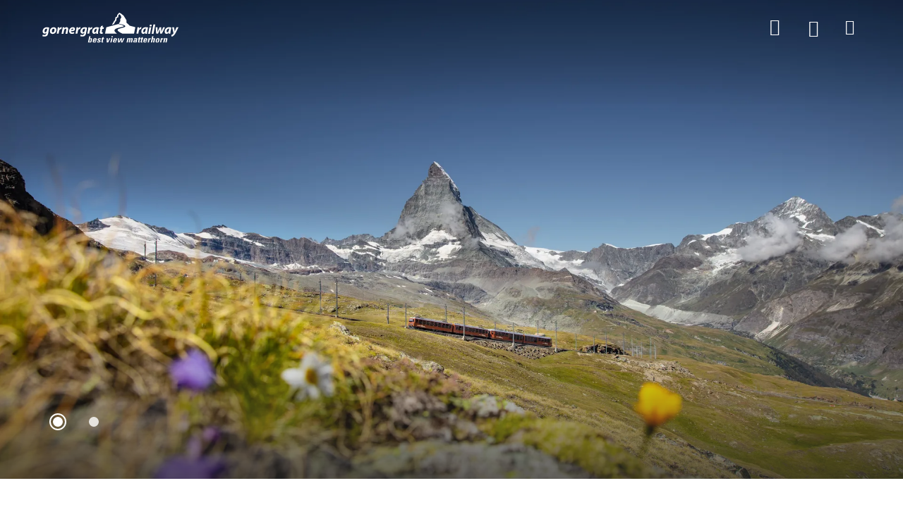

--- FILE ---
content_type: text/html;charset=utf-8
request_url: https://www.gornergrat.ch/fr/stories/circuit-du-gornergrat
body_size: 220046
content:
<!DOCTYPE html><html class="ada-web" theme="gornergrat" lang="fr" ticket-style="dark" header-transparent-change><head><meta charset="utf-8">
<meta name="viewport" content="width=device-width, initial-scale=1, minimum-scale=1, viewport-fit=cover">
<title>Circuit du Gornergrat | Gornergrat Bahn</title>
<link rel="preconnect" href="https://www.googletagmanager.com">
<link rel="preconnect" href="https://storage.googleapis.com">
<link rel="preconnect" href="https://www.google-analytics.com">
<link rel="preconnect" href="https://cda.contenthub.dev">
<link rel="preconnect" href="https://gql.contenthub.dev/content/v1">
<link rel="preconnect" href="https://assets.contenthub.dev">
<link rel="preconnect" href="https://images.contenthub.dev">
<link rel="preconnect" href="https://www.gornergrat.ch">
<meta property="og:type" content="website">
<meta name="apple-mobile-web-app-status-bar-style" content="default">
<meta name="mobile-web-app-capable" content="yes">
<meta name="HandheldFriendly" content>
<meta name="MobileOptimized" content="320">
<meta name="robots" content="index, follow, max-image-preview:large, max-snippet:-1, max-video-preview:-1">
<link rel="icon" type="image/x-icon" href="/themes/gornergrat/assets/favicon.ico" data-hid="2c9d455">
<link rel="mask-icon" href="/themes/gornergrat/assets/safari_pinned_tab.svg" color="#FAB900">
<link rel="apple-touch-icon" sizes="180x180" href="/themes/gornergrat/assets/iOS/Apple_Touch_Icon.png">
<link rel="icon" type="image/png" sizes="16x16" href="/themes/gornergrat/assets/favicon_16x16.png">
<link rel="icon" type="image/png" sizes="32x32" href="/themes/gornergrat/assets/favicon_32x32.png">
<link rel="icon" type="image/png" sizes="192x192" href="/themes/gornergrat/assets/favicon_192x192.png">
<link rel="icon" type="image/png" sizes="512x512" href="/themes/gornergrat/assets/favicon_512x512.png">
<link rel="manifest" href="/themes/gornergrat/assets/manifest.json">
<link rel="apple-touch-startup-image" media="(device-width: 768px) and (device-height: 1024px) and (-webkit-device-pixel-ratio: 1) and (orientation: landscape)" href="/themes/gornergrat/assets/iOS/Splashscreens/Apple_Splashscreen_iPad-Pro-Mini-Air_9-7_7-9_Landscape_@2x_2048x1536.png">
<link rel="apple-touch-startup-image" media="(device-width: 768px) and (device-height: 1024px) and (-webkit-device-pixel-ratio: 1) and (orientation: portrait)" href="/themes/gornergrat/assets/iOS/Splashscreens/Apple_Splashscreen_iPad-Pro-Mini-Air_9-7_7-9_Portrait_@2x_1536x2048.png">
<link rel="apple-touch-startup-image" media="(device-width: 768px) and (device-height: 1024px) and (-webkit-device-pixel-ratio: 2) and (orientation: landscape)" href="/themes/gornergrat/assets/iOS/Splashscreens/Apple_Splashscreen_iPad-Pro-Mini-Air_9-7_7-9_Landscape_@2x_2048x1536.png">
<link rel="apple-touch-startup-image" media="(device-width: 768px) and (device-height: 1024px) and (-webkit-device-pixel-ratio: 2) and (orientation: portrait)" href="/themes/gornergrat/assets/iOS/Splashscreens/Apple_Splashscreen_iPad-Pro-Mini-Air_9-7_7-9_Portrait_@2x_1536x2048.png">
<link rel="apple-touch-startup-image" media="(device-width: 744px) and (device-height: 1133px) and (-webkit-device-pixel-ratio: 2) and (orientation: landscape)" href="/themes/gornergrat/assets/iOS/Splashscreens/Apple_Splashscreen_iPad-Pro-Mini-Air_9-7_7-9_Landscape_@2x_2048x1536.png">
<link rel="apple-touch-startup-image" media="(device-width: 810px) and (device-height: 1080px) and (-webkit-device-pixel-ratio: 2) and (orientation: landscape)" href="/themes/gornergrat/assets/iOS/Splashscreens/Apple_Splashscreen_iPad_10-2_Landscape_@2x_2160x1620.png">
<link rel="apple-touch-startup-image" media="(device-width: 810px) and (device-height: 1080px) and (-webkit-device-pixel-ratio: 2) and (orientation: portrait)" href="/themes/gornergrat/assets/iOS/Splashscreens/Apple_Splashscreen_iPad_10-2_Portrait_@2x_1620_2160.png">
<link rel="apple-touch-startup-image" media="(device-width: 768px) and (device-height: 1024px) and (-webkit-device-pixel-ratio: 2) and (orientation: landscape)" href="/themes/gornergrat/assets/iOS/Splashscreens/Apple_Splashscreen_iPad-Pro-Mini-Air_9-7_7-9_Landscape_@2x_2048x1536.png">
<link rel="apple-touch-startup-image" media="(device-width: 768px) and (device-height: 1024px) and (-webkit-device-pixel-ratio: 2) and (orientation: landscape)" href="/themes/gornergrat/assets/iOS/Splashscreens/Apple_Splashscreen_iPad-Pro-Mini-Air_9-7_7-9_Landscape_@2x_1024x768.png">
<link rel="apple-touch-startup-image" media="(device-width: 768px) and (device-height: 1024px) and (-webkit-device-pixel-ratio: 2) and (orientation: portrait)" href="/themes/gornergrat/assets/iOS/Splashscreens/Apple_Splashscreen_iPad-Pro-Mini-Air_9-7_7-9_Portrait_@2x_768x1024.png">
<link rel="apple-touch-startup-image" media="(device-width: 834px) and (device-height: 1112px) and (-webkit-device-pixel-ratio: 2) and (orientation: landscape)" href="/themes/gornergrat/assets/iOS/Splashscreens/Apple_Splashscreen_iPadAir_10-5_Landscape_@2x_2224x1668.png">
<link rel="apple-touch-startup-image" media="(device-width: 834px) and (device-height: 1112px) and (-webkit-device-pixel-ratio: 2) and (orientation: portrait)" href="/themes/gornergrat/assets/iOS/Splashscreens/Apple_Splashscreen_iPadAir_10-5_Portrait_@2x_1668x2224.png">
<link rel="apple-touch-startup-image" media="(device-width: 834px) and (device-height: 1194px) and (-webkit-device-pixel-ratio: 2) and (orientation: landscape)" href="/themes/gornergrat/assets/iOS/Splashscreens/Apple_Splashscreen_iPadPro_11_10-5_Landscape_@2x_2388x1668.png">
<link rel="apple-touch-startup-image" media="(device-width: 834px) and (device-height: 1194px) and (-webkit-device-pixel-ratio: 2) and (orientation: portrait)" href="/themes/gornergrat/assets/iOS/Splashscreens/Apple_Splashscreen_iPadPro_11_10-5_Portrait_@2x_1668x2388.png">
<link rel="apple-touch-startup-image" media="(device-width: 1024px) and (device-height: 1366px) and (-webkit-device-pixel-ratio: 2) and (orientation: landscape)" href="/themes/gornergrat/assets/iOS/Splashscreens/Apple_Splashscreen_iPadPro_12-9_Landscape_@2x_2732x2048.png">
<link rel="apple-touch-startup-image" media="(device-width: 1024px) and (device-height: 1366px) and (-webkit-device-pixel-ratio: 2) and (orientation: portrait)" href="/themes/gornergrat/assets/iOS/Splashscreens/Apple_Splashscreen_iPadPro_12-9_Portrait_@2x_2048x2732.png">
<link rel="apple-touch-startup-image" media="(device-width: 320px) and (device-height: 568px) and (-webkit-device-pixel-ratio: 2) and (orientation: landscape)" href="/themes/gornergrat/assets/iOS/Splashscreens/Apple_Splashscreen_iPhone_4-SE_Landscape_@2x_1136x640.png">
<link rel="apple-touch-startup-image" media="(device-width: 320px) and (device-height: 568px) and (-webkit-device-pixel-ratio: 2) and (orientation: portrait)" href="/themes/gornergrat/assets/iOS/Splashscreens/Apple_Splashscreen_iPhone_4-SE_Portrait_@2x_640x1136.png">
<link rel="apple-touch-startup-image" media="(device-width: 375px) and (device-height: 667px) and (-webkit-device-pixel-ratio: 3) and (orientation: landscape)" href="/themes/gornergrat/assets/iOS/Splashscreens/Apple_Splashscreen_iPhone_6s_Landscape_@3x_1920x1080.png">
<link rel="apple-touch-startup-image" media="(device-width: 375px) and (device-height: 667px) and (-webkit-device-pixel-ratio: 3) and (orientation: portrait)" href="/themes/gornergrat/assets/iOS/Splashscreens/Apple_Splashscreen_iPhone_6s_Portrait_@3x_1080x1920.png">
<link rel="apple-touch-startup-image" media="(device-width: 476px) and (device-height: 847px) and (-webkit-device-pixel-ratio: 2) and (orientation: landscape)" href="/themes/gornergrat/assets/iOS/Splashscreens/Apple_Splashscreen_iPhone_8_7_6-s-Plus_6_4-7-SE_Landscape_@2x_1334x750.png">
<link rel="apple-touch-startup-image" media="(device-width: 476px) and (device-height: 847px) and (-webkit-device-pixel-ratio: 2) and (orientation: portrait)" href="/themes/gornergrat/assets/iOS/Splashscreens/Apple_Splashscreen_iPhone_8_7_6-s-Plus_6_4-7-SE_Portrait_@2x_750x1334.png">
<link rel="apple-touch-startup-image" media="(device-width: 414px) and (device-height: 736px) and (-webkit-device-pixel-ratio: 3) and (orientation: landscape)" href="/themes/gornergrat/assets/iOS/Splashscreens/Apple_Splashscreen_iPhone_8-Plus_7Plus_6s-Plus_6-Plus_Landscape_@3x_1242x2208.png">
<link rel="apple-touch-startup-image" media="(device-width: 414px) and (device-height: 736px) and (-webkit-device-pixel-ratio: 3) and (orientation: portrait)" href="/themes/gornergrat/assets/iOS/Splashscreens/Apple_Splashscreen_iPhone_8-Plus_7Plus_6s-Plus_6-Plus_Portrait_@3x_1242x2208.png">
<link rel="apple-touch-startup-image" media="(device-width: 414px) and (device-height: 896px) and (-webkit-device-pixel-ratio: 3) and (orientation: landscape)" href="/themes/gornergrat/assets/iOS/Splashscreens/Apple_Splashscreen_iPhone_11_XR_Landscape_@2x_1792x828.png">
<link rel="apple-touch-startup-image" media="(device-width: 414px) and (device-height: 896px) and (-webkit-device-pixel-ratio: 3) and (orientation: portrait)" href="/themes/gornergrat/assets/iOS/Splashscreens/Apple_Splashscreen_iPhone_11_XR_Portrait_@2x_828x1792.png">
<link rel="apple-touch-startup-image" media="(device-width: 414px) and (device-height: 896px) and (-webkit-device-pixel-ratio: 3) and (orientation: landscape)" href="/themes/gornergrat/assets/iOS/Splashscreens/Apple_Splashscreen_iPhone_11-Pro_Max_XS-Max_Landscape_@3x_2688x1242.png">
<link rel="apple-touch-startup-image" media="(device-width: 414px) and (device-height: 896px) and (-webkit-device-pixel-ratio: 3) and (orientation: portrait)" href="/themes/gornergrat/assets/iOS/Splashscreens/Apple_Splashscreen_iPhone_11-Pro_Max_XS-Max_Portrait_@3x_1242x2688.png">
<link rel="apple-touch-startup-image" media="(device-width: 390px) and (device-height: 844px) and (-webkit-device-pixel-ratio: 3) and (orientation: landscape)" href="/themes/gornergrat/assets/iOS/Splashscreens/Apple_Splashscreen_iPhone_13_13-Pro_12_12-Pro_Landscape_@3x_2532x1170.png">
<link rel="apple-touch-startup-image" media="(device-width: 390px) and (device-height: 844px) and (-webkit-device-pixel-ratio: 3) and (orientation: portrait)" href="/themes/gornergrat/assets/iOS/Splashscreens/Apple_Splashscreen_iPhone_13_13-Pro_12_12-Pro_Portrait_@3x_1170x2532.png">
<link rel="apple-touch-startup-image" media="(device-width: 375px) and (device-height: 812px) and (-webkit-device-pixel-ratio: 3) and (orientation: landscape)" href="/themes/gornergrat/assets/iOS/Splashscreens/Apple_Splashscreen_iPhone_13-12-mini_11-pro_XS_X_Portrait_@3x_2436x1125.png">
<link rel="apple-touch-startup-image" media="(device-width: 375px) and (device-height: 812px) and (-webkit-device-pixel-ratio: 3) and (orientation: portrait)" href="/themes/gornergrat/assets/iOS/Splashscreens/Apple_Splashscreen_iPhone_13-12-mini_11-pro_XS_X_Portrait_@3x_1125_2436.png">
<link rel="apple-touch-startup-image" media="(device-width: 428px) and (device-height: 926px) and (-webkit-device-pixel-ratio: 3) and (orientation: landscape)" href="/themes/gornergrat/assets/iOS/Splashscreens/Apple_Splashscreen_iPhone_13-Pro-Max_12-Pro-Max_Landscape_@3x_2778x1284.png">
<link rel="apple-touch-startup-image" media="(device-width: 428px) and (device-height: 926px) and (-webkit-device-pixel-ratio: 3) and (orientation: portrait)" href="/themes/gornergrat/assets/iOS/Splashscreens/Apple_Splashscreen_iPhone_13-Pro-Max_12-Pro-Max_Portrait_@3x_1284x2778.png">
<meta property="og:url" content="/fr/stories/circuit-du-gornergrat">
<meta property="og:locale" content="fr_FR">
<meta property="og:locale:alternate" content="de_AT">
<meta property="og:locale:alternate" content="en_US">
<meta name="facebook-domain-verification" content="t84p0n4f9ty52dz69d6ypu0qgf16u4">
<meta name="google-site-verification" content="LO4AOw3J0RqNWTXGD57yfnrmhLOQl6Qxcp0nFKd9Ytw">
<meta property="msapplication-TileColor" content="#505456">
<meta property="msapplication-TileImage" content="/themes/gornergrat/assets/mstile-150x150.png">
<meta property="theme-color" content="#505456">
<meta property="og:site_name" content="Gornergrat Bahn">
<meta name="apple-mobile-web-app-title" content="Gornergrat Bahn">
<script src="https://js-eu1.hs-scripts.com/145810214.js" async defer data-hid="7a5865c"></script>
<link id="i18n-alt-de" rel="alternate" href="/de/stories/gornergrat-rundfahrt" hreflang="de">
<link id="i18n-alt-de-AT" rel="alternate" href="/de/stories/gornergrat-rundfahrt" hreflang="de-AT">
<link id="i18n-alt-en" rel="alternate" href="/en/stories/gornergrat-round-trip" hreflang="en">
<link id="i18n-alt-en-US" rel="alternate" href="/en/stories/gornergrat-round-trip" hreflang="en-US">
<link id="i18n-alt-fr" rel="alternate" href="/fr/stories/circuit-du-gornergrat" hreflang="fr">
<link id="i18n-alt-fr-FR" rel="alternate" href="/fr/stories/circuit-du-gornergrat" hreflang="fr-FR">
<link id="i18n-xd" rel="alternate" href="/de/stories/gornergrat-rundfahrt" hreflang="x-default">
<link id="i18n-can" rel="canonical" href="/fr/stories/circuit-du-gornergrat">
<meta id="i18n-og-url" property="og:url" content="/fr/stories/circuit-du-gornergrat">
<meta id="i18n-og" property="og:locale" content="fr_FR">
<meta id="i18n-og-alt-de-AT" property="og:locale:alternate" content="de_AT">
<meta id="i18n-og-alt-en-US" property="og:locale:alternate" content="en_US">
<link rel="alternate" href="/de/stories/gornergrat-rundfahrt" hreflang="de" data-hid="5d718b2">
<link rel="alternate" href="/de/stories/gornergrat-rundfahrt" hreflang="de-AT" data-hid="2a1949a">
<link rel="alternate" href="/en/stories/gornergrat-round-trip" hreflang="en" data-hid="7fcee50">
<link rel="alternate" href="/en/stories/gornergrat-round-trip" hreflang="en-US" data-hid="1b5d3fd">
<link rel="alternate" href="/fr/stories/circuit-du-gornergrat" hreflang="fr" data-hid="484de76">
<link rel="alternate" href="/fr/stories/circuit-du-gornergrat" hreflang="fr-FR" data-hid="34bbc20">
<link rel="alternate" href="/de/stories/gornergrat-rundfahrt" hreflang="x-default" data-hid="6527e7a">
<link rel="canonical" href="/fr/stories/circuit-du-gornergrat" data-hid="5cca6f5">
<link rel="canonical" href="https://www.gornergrat.ch/fr/stories/circuit-du-gornergrat" data-hid="5cca6f5">
<meta property="og:image" content="https://images.contenthub.dev/xshiytapvw9a/69c73e2bc0022e7e856becd3b24b653b/Gornergrat-Bahn-Riffelberg-Sommer-2018_15%20(2).jpg?w=630">
<meta property="og:title" content="Circuit du Gornergrat | Gornergrat Bahn">
<meta property="og:url" content="https://www.gornergrat.ch/fr/stories/circuit-du-gornergrat">
<meta property="og:description" content="Découvrir la montagne au Gornergrat en chemin de fer à crémaillère et en télécabine.">
<meta name="description" content="Découvrez la montagne d'excursion du Gornergrat en train à crémaillère et en télécabine.">
<meta name="keywords" content="Circuit du Gornergrat">
<link rel="preload" as="image" fetchpriority="high" media="(max-width: 767.99px) and (orientation: portrait) and (max-resolution: 1.1dppx)" imagesizes="100vw" imagesrcset="https://images.contenthub.dev/xshiytapvw9a/69c73e2bc0022e7e856becd3b24b653b/Gornergrat-Bahn-Riffelberg-Sommer-2018_15%20(2).jpg?fm=avif&f=center&fit=fill&q=80&w=380 380w, https://images.contenthub.dev/xshiytapvw9a/69c73e2bc0022e7e856becd3b24b653b/Gornergrat-Bahn-Riffelberg-Sommer-2018_15%20(2).jpg?fm=avif&f=center&fit=fill&q=80&w=576 576w, https://images.contenthub.dev/xshiytapvw9a/69c73e2bc0022e7e856becd3b24b653b/Gornergrat-Bahn-Riffelberg-Sommer-2018_15%20(2).jpg?fm=avif&f=center&fit=fill&q=80&w=768 768w">
<link rel="preload" as="image" fetchpriority="high" media="(max-width: 767.99px) and (orientation: portrait) and (min-resolution: 1.1dppx)" imagesizes="100vw" imagesrcset="https://images.contenthub.dev/xshiytapvw9a/69c73e2bc0022e7e856becd3b24b653b/Gornergrat-Bahn-Riffelberg-Sommer-2018_15%20(2).jpg?fm=avif&f=center&fit=fill&q=80&w=576 576w, https://images.contenthub.dev/xshiytapvw9a/69c73e2bc0022e7e856becd3b24b653b/Gornergrat-Bahn-Riffelberg-Sommer-2018_15%20(2).jpg?fm=avif&f=center&fit=fill&q=80&w=768 768w, https://images.contenthub.dev/xshiytapvw9a/69c73e2bc0022e7e856becd3b24b653b/Gornergrat-Bahn-Riffelberg-Sommer-2018_15%20(2).jpg?fm=avif&f=center&fit=fill&q=80&w=992 992w, https://images.contenthub.dev/xshiytapvw9a/69c73e2bc0022e7e856becd3b24b653b/Gornergrat-Bahn-Riffelberg-Sommer-2018_15%20(2).jpg?fm=avif&f=center&fit=fill&q=80&w=1152 1152w, https://images.contenthub.dev/xshiytapvw9a/69c73e2bc0022e7e856becd3b24b653b/Gornergrat-Bahn-Riffelberg-Sommer-2018_15%20(2).jpg?fm=avif&f=center&fit=fill&q=80&w=1536 1536w">
<link rel="preload" as="image" fetchpriority="high" imagesizes="100vw" media="(min-width: 768px) and (orientation: portrait) and (min-resolution: 1.1dppx)" imagesrcset="https://images.contenthub.dev/xshiytapvw9a/69c73e2bc0022e7e856becd3b24b653b/Gornergrat-Bahn-Riffelberg-Sommer-2018_15%20(2).jpg?fm=avif&f=center&fit=fill&q=80&w=480 480w, https://images.contenthub.dev/xshiytapvw9a/69c73e2bc0022e7e856becd3b24b653b/Gornergrat-Bahn-Riffelberg-Sommer-2018_15%20(2).jpg?fm=avif&f=center&fit=fill&q=80&w=992 992w, https://images.contenthub.dev/xshiytapvw9a/69c73e2bc0022e7e856becd3b24b653b/Gornergrat-Bahn-Riffelberg-Sommer-2018_15%20(2).jpg?fm=avif&f=center&fit=fill&q=80&w=1920 1920w, https://images.contenthub.dev/xshiytapvw9a/69c73e2bc0022e7e856becd3b24b653b/Gornergrat-Bahn-Riffelberg-Sommer-2018_15%20(2).jpg?fm=avif&f=center&fit=fill&q=80&w=1920 1920w">
<style>.toast-message[data-v-47b8b194]{align-items:center;-webkit-backface-visibility:hidden;background-color:var(--color-light);border-radius:var(--border-radius-controls-max);bottom:1.25rem;box-shadow:0 0 5px 0 rgba(0,0,0,.1);color:var(--dark-text,#0c0d19);display:flex;font-family:var(--font-family-base);font-size:var(--font-size-body,17px);font-style:normal;left:1.25rem;letter-spacing:var(--letter-spacing-body,-.05px);line-height:var(--line-height-body,22px);padding:1.25rem;position:fixed;width:21.0625rem;z-index:2022}@media (max-width:575.98px){.toast-message[data-v-47b8b194]{left:5%;width:90%}.toast-message--footer[data-v-47b8b194]{bottom:calc(10px + var(--mobile-footer-bar-height))}}@media (max-width:767.98px){.toast-message--panel-footer[data-v-47b8b194]{bottom:calc(90px + var(--mobile-footer-bar-height));left:1.25rem;width:calc(100% - 40px)}}.toast-message--profile[data-v-47b8b194]{border:.0625rem solid var(--color-success)}.toast-message--warning[data-v-47b8b194]{border:.0625rem solid var(--color-warning)}.toast-message--error[data-v-47b8b194]{border:.0625rem solid var(--color-danger);font-weight:600}.toast-message__title[data-v-47b8b194]{color:var(--dark-text);font-family:var(--font-family-base);font-size:var(--font-size-body);font-style:normal;font-weight:600;letter-spacing:var(--letter-spacing-body,-.05px);line-height:var(--line-height-body,22px)}.toast-message__icon[data-v-47b8b194]{font-size:1.5rem;height:30px;margin-right:.9375rem}.toast-message__icon--error[data-v-47b8b194]{color:var(--color-danger);font-size:1.375rem}.toast-message__icon--success[data-v-47b8b194]{color:var(--color-success)}.toast-message__icon--warning[data-v-47b8b194]{color:var(--color-warning)}.toast-message__icon[data-v-47b8b194]:empty{display:none}.toast-message__close-icon[data-v-47b8b194]{cursor:pointer;position:absolute;right:.3125rem;top:.3125rem}.toast-message--info[data-v-47b8b194]{border:1px solid var(--color-info,#ccc)}.toast-message-enter-active[data-v-47b8b194],.toast-message-leave-active[data-v-47b8b194]{transition:all .5s ease-out}.toast-message-enter[data-v-47b8b194],.toast-message-leave-to[data-v-47b8b194]{opacity:0;transform:translateX(-100px)}</style>
<style>.layout-root[data-v-f1174ad5]{display:flex;flex-direction:column;min-height:100vh}.layout-root[data-v-f1174ad5]:focus{outline:none}.layout-root>.james-content[data-v-f1174ad5]{flex:1}.layout-root>.james-content>.page__main--alert[data-v-f1174ad5]{padding-top:var(--alert-bar-height)}@media print{.layout-root>.james-content>.page__main--alert[data-v-f1174ad5]{padding-top:0}}.cl-modal-dest-1[data-v-f1174ad5]{z-index:1}.cl-modal-dest-2[data-v-f1174ad5]{z-index:2}.cl-modal-dest-3[data-v-f1174ad5]{z-index:3}.cl-modal-dest-4[data-v-f1174ad5]{z-index:4}.cl-modal-dest-5[data-v-f1174ad5]{z-index:5}</style>
<style>.page__header-wrapper[data-v-3cb99d8b]{display:contents}.page__header[data-v-3cb99d8b]{left:0;max-width:100%;min-height:var(--header-main-height-mobile);position:fixed;right:0;top:0;width:100vw;z-index:var(--header-z-index)}@media (min-width:768px){.page__header[data-v-3cb99d8b]{min-height:var(--header-main-height)}}@media print{.page__header[data-v-3cb99d8b]{min-height:var(--header-print-height)!important;position:relative!important}}.page__header--static[data-v-3cb99d8b]{position:sticky}.page__header--side-panel-visible[data-v-3cb99d8b]{z-index:calc(var(--header-z-index) + 2)!important}@media (max-width:767.98px){.page__header.header-style-one.page__header--active[data-v-3cb99d8b] .header__brand__link,.page__header.header-style-one.page__header--colored[data-v-3cb99d8b] .header__brand__link,.page__header.header-style-one.page__header--side-panel-visible[data-v-3cb99d8b] .header__brand__link{height:calc(var(--header-main-height-mobile) - 1px);padding:var(--brand-padding-colored);width:calc(var(--header-main-height-mobile) - 1px)}}@media (min-width:1200px){.page__header.header-style-one.page__header--active[data-v-3cb99d8b] .header__brand__link,.page__header.header-style-one.page__header--colored[data-v-3cb99d8b] .header__brand__link,.page__header.header-style-one.page__header--side-panel-visible[data-v-3cb99d8b] .header__brand__link{height:calc(var(--header-main-height) - 1px);padding:var(--brand-padding-colored);width:calc(var(--header-main-height) - 1px)}}.page__header.header-style-one.page__header--content-visible[data-v-3cb99d8b] .header__brand__link{height:var(--header-main-height);width:var(--header-main-height)}@media (max-width:767.98px){.page__header.header-style-one.page__header--content-visible[data-v-3cb99d8b] .header__brand__link{height:calc(var(--header-main-height-mobile) - 1px);padding:var(--brand-padding-colored);width:calc(var(--header-main-height-mobile) - 1px)}}@media (max-width:767.98px){.page__header.header-style-one.page__header--side-panel-visible[data-v-3cb99d8b] .header__brand__link{height:var(--header-main-height-mobile);padding:var(--brand-padding-colored);width:calc(var(--header-main-height-mobile) - 1px)}}.page__header--active[data-v-3cb99d8b] .header__navigation__list__item__link.nuxt-link-exact-active:after,.page__header--colored[data-v-3cb99d8b] .header__navigation__list__item__link.nuxt-link-exact-active:after,.page__header--side-panel-visible[data-v-3cb99d8b] .header__navigation__list__item__link.nuxt-link-exact-active:after{background:var(--header-active-color);border-color:var(--header-active-color)}.header[data-v-3cb99d8b]{box-sizing:border-box}@media (max-width:767.98px){.header__brand[data-v-3cb99d8b]{order:2}}.header__main[data-v-3cb99d8b]{background-color:var(--header-main-background-color);box-sizing:border-box;display:flex;height:var(--header-main-height-mobile);justify-content:space-between;padding:0 1.25rem}@media (min-width:768px){.header__main[data-v-3cb99d8b]{height:var(--header-main-height);padding:0 1.875rem}}@media (min-width:992px){.header__main[data-v-3cb99d8b]{justify-content:flex-start}}@media (min-width:1260px){.header__main[data-v-3cb99d8b]{padding:0 3.75rem}}@media print{.header__main[data-v-3cb99d8b]{display:flex;justify-content:center}}.header__main__left[data-v-3cb99d8b]{display:flex}@media (max-width:767.98px){.header__main__left[data-v-3cb99d8b]{min-width:140px;order:1}}@media (max-width:575.98px){.header__main__left[data-v-3cb99d8b]{max-width:100px;min-width:100px;order:1}}@media (min-width:768px) and (max-width:1399.98px){.header__main__left[data-v-3cb99d8b]{padding-left:var(--header-main-left-padding-tablet)}}@media (min-width:1200px){.header__main__left[data-v-3cb99d8b]{padding-left:var(--header-main-left-padding-desktop)}}@media print{.header__main__left[data-v-3cb99d8b]{display:none}}.header__main__nav[data-v-3cb99d8b]{display:flex;justify-content:flex-end}@media (min-width:768px){.header__main__nav[data-v-3cb99d8b]{flex:1 1 auto}}@media (max-width:767.98px){.header__main__nav[data-v-3cb99d8b]{min-width:140px;order:3}}@media (max-width:575.98px){.header__main__nav[data-v-3cb99d8b]{max-width:100px;min-width:100px;order:3}}@media print{.header__main__nav[data-v-3cb99d8b]{display:none}}.header__main__nav__mobile[data-v-3cb99d8b]{z-index:calc(var(--header-z-index) + 3)!important}.header__main--style-two[data-v-3cb99d8b] .header__main__nav{justify-content:center}@media (max-width:767.98px){.header__main--style-two[data-v-3cb99d8b] .header__main__nav{min-width:0;order:2}}.header__main--style-two[data-v-3cb99d8b] .header__brand{padding-right:0}@media (max-width:767.98px){.header__main--style-two[data-v-3cb99d8b] .header__brand{order:3}}@media (min-width:1400px){.header__main--burger-menu-no-items[data-v-3cb99d8b]{display:none!important}}@media (min-width:768px){.header__main--burger-menu-no-items.header__main--menu-no-items[data-v-3cb99d8b]{display:none!important}}.header__content[data-v-3cb99d8b]{background-color:var(--header-content-background-color);color:var(--header-content-text-color);z-index:2}@media (min-width:768px){.header__content[data-v-3cb99d8b]{z-index:100}}</style>
<style>.page__header{background-color:var(--header-main-background-color);color:var(--header-main-text-color);transition:background-color .2s ease-in-out}.page__header .header__main{border-bottom:1px solid var(--header-main-border-color);transition:border-bottom-color .2s ease-in-out}@media (max-width:767.98px){.page__header{background-color:var(--header-bg-color);transition:background-color .2s ease-in-out}.page__header,.page__header a.inherited-on-header-transparent-change,.page__header button.inherited-on-header-transparent-change{color:var(--header-font-color)}.page__header a.inherited-on-header-transparent-change:hover,.page__header button.inherited-on-header-transparent-change:hover{color:var(--header-hover-color)}.page__header .header__main{border-bottom:1px solid var(--separator-color-navigation)}.page__header img.header__brand__link__image--transparent{display:none}.page__header img.header__brand__link__image--active{display:block}.page__header .header__language__current__image path{fill:var(--header-font-color)}.page__header .header__navigation__list__item__link.nuxt-link-active:before{border-color:var(--header-active-color)}}.page__header .header__main__basket,.page__header a,.page__header button.header__navigation__list__item__link{color:var(--header-main-text-color)}.page__header .header__main__basket:hover,.page__header a:hover,.page__header button.header__navigation__list__item__link:hover{background-color:inherit;color:var(--header-hover-color)}.page__header button.header__navigation__list__item__link{background-color:transparent;border:none}.page__header .header__language__current__image path{fill:var(--header-main-text-color)}.page__header--active,.page__header--colored,.page__header--side-panel-visible{background-color:var(--header-bg-color);color:var(--header-font-color);transition:background-color .2s ease-in-out}.page__header--active .header__main__basket,.page__header--active a,.page__header--active button.header__navigation__list__item__link,.page__header--colored .header__main__basket,.page__header--colored a,.page__header--colored button.header__navigation__list__item__link,.page__header--side-panel-visible .header__main__basket,.page__header--side-panel-visible a,.page__header--side-panel-visible button.header__navigation__list__item__link{color:var(--header-font-color)}.page__header--active .header__main__basket:hover,.page__header--active a:hover,.page__header--active button.header__navigation__list__item__link:hover,.page__header--colored .header__main__basket:hover,.page__header--colored a:hover,.page__header--colored button.header__navigation__list__item__link:hover,.page__header--side-panel-visible .header__main__basket:hover,.page__header--side-panel-visible a:hover,.page__header--side-panel-visible button.header__navigation__list__item__link:hover{background-color:inherit;color:var(--header-hover-color)}.page__header--active .header__main,.page__header--colored .header__main,.page__header--side-panel-visible .header__main{border-bottom:1px solid var(--separator-color-navigation)}.page__header--active .header__main__basket.nuxt-link-exact-active .header__main__basket__icons__i,.page__header--colored .header__main__basket.nuxt-link-exact-active .header__main__basket__icons__i,.page__header--side-panel-visible .header__main__basket.nuxt-link-exact-active .header__main__basket__icons__i{color:var(--header-active-color)}.page__header--active img.header__brand__link__image--transparent,.page__header--colored img.header__brand__link__image--transparent,.page__header--side-panel-visible img.header__brand__link__image--transparent{display:none}.page__header--active img.header__brand__link__image--active,.page__header--colored img.header__brand__link__image--active,.page__header--side-panel-visible img.header__brand__link__image--active{display:block}.page__header--active .header__language__current__image path,.page__header--colored .header__language__current__image path,.page__header--side-panel-visible .header__language__current__image path{fill:var(--header-font-color)}.page__header--active .header__navigation__list__item__link.nuxt-link-active:before,.page__header--colored .header__navigation__list__item__link.nuxt-link-active:before,.page__header--side-panel-visible .header__navigation__list__item__link.nuxt-link-active:before{color:var(--header-active-color)!important}.page__header--active .header-badge,.page__header--colored .header-badge,.page__header--side-panel-visible .header-badge{box-shadow:0 0 0 2px var(--header-bg-color)!important}.page__header:focus,.page__header:focus-within,.page__header:hover{background-color:var(--header-bg-color);color:var(--header-font-color);transition:background-color .2s ease-in-out}.page__header:focus .header__main,.page__header:focus-within .header__main,.page__header:hover .header__main{border-bottom:1px solid var(--separator-color-navigation)}.page__header:focus .header__navigation__list__item--active a.inherited-on-header-transparent-change,.page__header:focus .header__navigation__list__item--active button.inherited-on-header-transparent-change,.page__header:focus-within .header__navigation__list__item--active a.inherited-on-header-transparent-change,.page__header:focus-within .header__navigation__list__item--active button.inherited-on-header-transparent-change,.page__header:hover .header__navigation__list__item--active a.inherited-on-header-transparent-change,.page__header:hover .header__navigation__list__item--active button.inherited-on-header-transparent-change{color:var(--menu-item-active-text-color)}.page__header:focus .header__navigation__list__item--active .header__navigation__list__item__link,.page__header:focus-within .header__navigation__list__item--active .header__navigation__list__item__link,.page__header:hover .header__navigation__list__item--active .header__navigation__list__item__link{background-color:var(--header-dropdown-menu-bg-color)!important;color:var(--menu-item-on-dropdown-content-color)!important}.page__header:focus a.inherited-on-header-transparent-change,.page__header:focus button.inherited-on-header-transparent-change,.page__header:focus-within a.inherited-on-header-transparent-change,.page__header:focus-within button.inherited-on-header-transparent-change,.page__header:hover a.inherited-on-header-transparent-change,.page__header:hover button.inherited-on-header-transparent-change{color:var(--header-font-color)}.page__header:focus a.inherited-on-header-transparent-change:hover,.page__header:focus button.inherited-on-header-transparent-change:hover,.page__header:focus-within a.inherited-on-header-transparent-change:hover,.page__header:focus-within button.inherited-on-header-transparent-change:hover,.page__header:hover a.inherited-on-header-transparent-change:hover,.page__header:hover button.inherited-on-header-transparent-change:hover{color:var(--header-hover-color)}.page__header:focus img.header__brand__link__image--transparent,.page__header:focus-within img.header__brand__link__image--transparent,.page__header:hover img.header__brand__link__image--transparent{display:none}.page__header:focus img.header__brand__link__image--active,.page__header:focus-within img.header__brand__link__image--active,.page__header:hover img.header__brand__link__image--active{display:block}.page__header:focus .header__language__current__image path,.page__header:focus-within .header__language__current__image path,.page__header:hover .header__language__current__image path{fill:var(--header-font-color)}.page__header:focus .header__navigation__list__item__link.nuxt-link-exact-active:after,.page__header:focus-within .header__navigation__list__item__link.nuxt-link-exact-active:after,.page__header:hover .header__navigation__list__item__link.nuxt-link-exact-active:after{background:var(--header-active-color);border-color:var(--header-active-color)}.page__header:focus .header-badge,.page__header:focus-within .header-badge,.page__header:hover .header-badge{box-shadow:0 0 0 2px var(--header-bg-color)!important}@media print{.page__header{background-color:transparent;color:#000}.page__header,.page__header .header__main{border-bottom-color:transparent}}</style>
<style>.header__brand[data-v-87ecd4ec]{height:var(--header-main-height-mobile)}@media (min-width:768px){.header__brand[data-v-87ecd4ec]{height:var(--header-main-height);z-index:1000}}@media print{.header__brand[data-v-87ecd4ec]{height:var(--header-print-height)}}.header__brand__link[data-v-87ecd4ec]{background-color:var(--brand-background-color);display:block;transition:all .1s ease-in-out}@media (prefers-reduced-motion:reduce){.header__brand__link[data-v-87ecd4ec]{transition:none}}@media (min-width:768px){.header__brand__link[data-v-87ecd4ec]{position:relative;z-index:5}}@media print{.header__brand__link[data-v-87ecd4ec]{height:80px!important;margin:0;padding:23px 20px;width:80px!important}}.header__brand__link[data-v-87ecd4ec]:hover{background-color:var(--brand-background-color)}.header__brand__link__image[data-v-87ecd4ec]{display:block;height:auto;max-height:100%;max-width:100%;position:relative;transition:all .1s ease-in-out;width:100%}@media (prefers-reduced-motion:reduce){.header__brand__link__image[data-v-87ecd4ec]{transition:none}}@media (min-width:768px){.header__brand__link__image[data-v-87ecd4ec]{background-color:transparent;overflow:visible;vertical-align:middle}}@media (max-width:767.98px){.header__brand__link__image[data-v-87ecd4ec]{height:var(--brand-height-mobile)}}.header__brand__link__image__wrapper[data-v-87ecd4ec]{align-items:center;height:100%}.header__brand__link__image__wrapper__mobile[data-v-87ecd4ec]{display:none}@media (max-width:767.98px){.header__brand__link__image__wrapper__mobile[data-v-87ecd4ec]{display:flex}}.header__brand__link__image__wrapper__desktop[data-v-87ecd4ec]{display:flex}@media (max-width:767.98px){.header__brand__link__image__wrapper__desktop[data-v-87ecd4ec]{display:none}}.header__brand__link__image--transparent[data-v-87ecd4ec]{display:block}.header__brand__link__image--active[data-v-87ecd4ec]{display:none}@media (min-width:768px){.header__brand.header-style-one[data-v-87ecd4ec]{margin-right:.75rem}}.header__brand.header-style-one .header__brand__link[data-v-87ecd4ec]{height:var(--brand-height-mobile);padding:var(--brand-padding-mobile);width:var(--brand-width-mobile)}@media (min-width:768px){.header__brand.header-style-one .header__brand__link[data-v-87ecd4ec]{height:calc(var(--header-main-height) - 1px);width:calc(var(--header-main-height) - 1px)}}@media (min-width:1200px){.header__brand.header-style-one .header__brand__link[data-v-87ecd4ec]{height:var(--brand-height);padding:var(--brand-padding);width:var(--brand-width)}}.header__brand.header-style-three .header__brand__link[data-v-87ecd4ec],.header__brand.header-style-two .header__brand__link[data-v-87ecd4ec]{height:calc(var(--header-main-height) - 1px);padding:var(--brand-padding-colored);width:var(--brand-width)}@media (max-width:767.98px){.header__brand.header-style-three .header__brand__link[data-v-87ecd4ec],.header__brand.header-style-two .header__brand__link[data-v-87ecd4ec]{height:calc(var(--header-main-height-mobile) - 1px);padding:var(--brand-padding-colored-mobile);width:var(--brand-width-mobile)}}@media (min-width:768px){.header__brand.header-style-three[data-v-87ecd4ec]{margin-right:2rem}}</style>
<style>@media (max-width:767.98px){.header__language[data-v-ba4f3e5e]{display:none}}.header__language__current[data-v-ba4f3e5e]{align-items:center;cursor:pointer;display:flex;flex-direction:row;font-family:var(--menu-item-font);font-size:var(--menu-item-font-size);font-weight:var(--menu-item-font-weight);height:calc(var(--header-main-height-mobile) - 1px);letter-spacing:var(--menu-item-letter-spacing);line-height:calc(var(--header-main-height-mobile) - 1px);padding:0 1.25rem;position:relative;text-transform:capitalize;white-space:nowrap}.header__language__current__code[data-v-ba4f3e5e]{text-transform:uppercase}.header__language__current__indicator[data-v-ba4f3e5e]{align-items:center;display:flex;height:calc(var(--header-main-height) - 1px);line-height:calc(var(--header-main-height) - 1px);margin-left:.3125rem;margin-top:-1px;position:relative}.header__language__current__indicator[data-v-ba4f3e5e]:before{font-size:1.5rem;height:1.5rem;line-height:1.5rem;transform:rotate(0deg);transition:transform .2s linear}@media (prefers-reduced-motion:reduce){.header__language__current__indicator[data-v-ba4f3e5e]:before{transition:none}}@media (min-width:768px){.header__language__current[data-v-ba4f3e5e],.header__language__current__indicator[data-v-ba4f3e5e]{height:calc(var(--header-main-height) - 1px);line-height:calc(var(--header-main-height) - 1px)}}.header__language__menu[data-v-ba4f3e5e]{display:block;margin:0;padding:0;position:absolute;width:auto;z-index:500}@media (min-width:768px){.header__language__menu[data-v-ba4f3e5e]{box-shadow:0 4px 5px 0 rgba(0,0,0,.1)}}.header__language__menu__list[data-v-ba4f3e5e]{background-color:var(--header-dropdown-menu-bg-color);list-style:none inside none;margin:0;padding:1.5625rem 0;z-index:1000}.header__language__menu__list__item[data-v-ba4f3e5e]{position:relative}.header__language__menu__list__item__flag[data-v-ba4f3e5e]{display:block;height:1.375rem;width:1.375rem}.header__language__menu__list__item__text[data-v-ba4f3e5e]{display:block;padding-left:1rem;padding-right:1rem}.header__language__menu__list__item__indicator[data-v-ba4f3e5e]{opacity:1;transition:all .25s cubic-bezier(.65,0,.076,1);width:2rem}@media (prefers-reduced-motion:reduce){.header__language__menu__list__item__indicator[data-v-ba4f3e5e]{transition:none}}.header__language__menu__list__item__indicator__icon[data-v-ba4f3e5e]{color:var(--header-menu-arrow-color-default);font-size:1.5rem;height:.125rem;margin:auto;position:absolute;transition:all .25s cubic-bezier(.65,0,.076,1);width:1rem}@media (prefers-reduced-motion:reduce){.header__language__menu__list__item__indicator__icon[data-v-ba4f3e5e]{transition:none}}.header__language__menu__list__item__indicator__arrow[data-v-ba4f3e5e]{background:none;color:var(--header-menu-arrow-color-default);font-size:1.5rem;height:.125rem;opacity:0;position:absolute;transition:all .25s cubic-bezier(.65,0,.076,1);width:1rem}@media (prefers-reduced-motion:reduce){.header__language__menu__list__item__indicator__arrow[data-v-ba4f3e5e]{transition:none}}.header__language__menu__list__item__link[data-v-ba4f3e5e]{background-color:transparent;border:none;color:var(--header-menu-font-color);cursor:pointer;display:flex;font-family:var(--menu-dropdown-font);font-size:1.0625rem;font-weight:var(--menu-dropdown-item-text-font-weight);justify-content:space-between;line-height:1.375rem;padding:.9375rem 2.5rem;position:relative;transition:.2s linear;width:100%}@media (prefers-reduced-motion:reduce){.header__language__menu__list__item__link[data-v-ba4f3e5e]{transition:none}}.header__language__menu__list__item__link[data-v-ba4f3e5e]:hover{background-color:var(--header-menu-hover-bg-color);color:var(--header-menu-font-color-hover);text-decoration:none}.header__language__menu__list__item__link:hover .header__language__menu__list__item__indicator__icon[data-v-ba4f3e5e]{color:var(--header-menu-arrow-color-hover);opacity:0;transform:translate(.3rem)}.header__language__menu__list__item__link:hover .header__language__menu__list__item__indicator__arrow[data-v-ba4f3e5e]{color:var(--header-menu-arrow-color-hover);opacity:1;transform:translate(.3rem)}.header__language__menu__list__item__link--current-highlight[data-v-ba4f3e5e]{color:var(--menu-dropdown-item-active-text-color)}.header__language__menu__list__item__content[data-v-ba4f3e5e]{display:flex;min-width:140px}.header__language:not(.header__language--active):hover .header__language__current[data-v-ba4f3e5e]{color:var(--header-hover-color)}.header__language--active .header__language__current[data-v-ba4f3e5e]{background-color:var(--header-dropdown-menu-bg-color);color:var(--menu-item-on-dropdown-content-color)}.header__language--active .header__language__current__image[data-v-ba4f3e5e] path{fill:var(--menu-text-color-accent-active)}.header__language--active .header__language__current__indicator[data-v-ba4f3e5e]:before{transform:rotate(180deg);transition:.2s linear}@media (prefers-reduced-motion:reduce){.header__language--active .header__language__current__indicator[data-v-ba4f3e5e]:before{transition:none}}</style>
<style>:root{--logo-colored-width-size-difference:0px}</style>
<style>.header__navigation[data-v-698c17a6]{overflow:hidden;padding-left:1rem;padding-right:.3125rem}.header__navigation.overflow-visible[data-v-698c17a6]{overflow:visible}@media (min-width:768px){.header__navigation--show-burger[data-v-698c17a6]{max-width:calc(100vw - var(--brand-width) - 330px)}.header__navigation--show-burger.header-style-one[data-v-698c17a6]{max-width:calc(100vw - var(--header-main-height) - 330px)}}@media (min-width:1200px){.header__navigation--show-burger[data-v-698c17a6]{max-width:calc(100vw - var(--brand-width) - 370px - var(--logo-colored-width-size-difference))}}@media screen and (min-width:1600px){.header__navigation--show-burger[data-v-698c17a6]{max-width:calc(100vw - var(--brand-width) - 576px)}}@media (min-width:768px){.header__navigation--show-search[data-v-698c17a6]{max-width:calc(100vw - var(--header-main-height) - 345px)}}@media (min-width:1200px){.header__navigation--show-search[data-v-698c17a6]{max-width:calc(100vw - var(--brand-width) - 385px - var(--logo-colored-width-size-difference))}}@media screen and (min-width:1600px){.header__navigation--show-search[data-v-698c17a6]{max-width:calc(100vw - var(--brand-width) - 591px)}}@media (min-width:768px){.header__navigation--show-search.header__navigation--show-burger[data-v-698c17a6]{max-width:calc(100vw - var(--header-main-height) - 382px)}}@media (min-width:1200px){.header__navigation--show-search.header__navigation--show-burger[data-v-698c17a6]{max-width:calc(100vw - var(--brand-width) - 422px - var(--logo-colored-width-size-difference))}}@media screen and (min-width:1600px){.header__navigation--show-search.header__navigation--show-burger[data-v-698c17a6]{max-width:calc(100vw - var(--brand-width) - 628px)}}@media (max-width:767.98px){.header__navigation[data-v-698c17a6]{background-color:var(--menu-tab-bar-background-color);border-top:var(--menu-tab-bar-border-top);bottom:0;box-shadow:0 8px 17px 2px rgba(0,0,0,.14),0 3px 14px 2px rgba(0,0,0,.12),0 5px 5px -3px rgba(0,0,0,.2);left:0;max-width:none;padding:0 0 env(safe-area-inset-bottom);position:fixed;text-align:center;width:100vw;z-index:1005}.header__navigation--panel[data-v-698c17a6]{z-index:850!important}.header__navigation[data-v-698c17a6] button{border:none}}@media (max-width:575.98px){.header__navigation--panel[data-v-698c17a6]{z-index:1004!important}}.header__navigation__list[data-v-698c17a6]{display:flex;flex-direction:row;flex-wrap:wrap;justify-content:flex-end;list-style:none inside none;margin:0;padding:0;-ms-overflow-style:none;scrollbar-width:none}.header__navigation__list[data-v-698c17a6]::-webkit-scrollbar{display:none}@media (min-width:768px) and (max-width:860px){.header__navigation__list[data-v-698c17a6]{max-width:calc(100vw - 726px)}}@media (max-width:767.98px){.header__navigation__list[data-v-698c17a6]{background-color:var(--menu-tab-bar-background-color);color:var(--menu-tab-bar-content-color)}}</style>
<style>.page__header--active{z-index:calc(var(--header-z-index) + 2)!important}</style>
<style>.header__navigation__list__item[data-v-34839620]{position:relative}.header__navigation__list__item .header__navigation__list__item__link[data-v-34839620]:focus,.header__navigation__list__item[data-v-34839620]:focus{outline:none}.header__navigation__list__item__link[data-v-34839620]{cursor:pointer;display:block;font-family:var(--menu-item-font);font-size:var(--menu-item-font-size);font-weight:var(--menu-item-font-weight);height:calc(var(--header-main-height-mobile) - 1px);letter-spacing:var(--menu-item-letter-spacing);line-height:calc(var(--header-main-height-mobile) - 1px);padding-left:1.25rem;padding-right:1.25rem;position:relative;transition:none;white-space:nowrap}@media (min-width:768px){.header__navigation__list__item__link[data-v-34839620]{height:calc(var(--header-main-height) - 1px);line-height:calc(var(--header-main-height) - 1px)}}@media (min-width:992px){.header__navigation__list__item__link.router-link-exact-active[data-v-34839620]:after{background:var(--header-active-color);border:2px solid var(--header-active-color);border-radius:30px;bottom:20px;content:"";display:block;margin:0 auto;position:relative;transition:width .2s ease-in;width:calc(100% - 10px)}}.header__navigation__list__item__link[data-v-34839620]:hover{text-decoration:none}.header__navigation__list__item__link__indicator[data-v-34839620]{display:none}@media (min-width:992px){.header__navigation__list__item.header__navigation__list__item--overlay .header__navigation__list__item__link[data-v-34839620]:not(.router-link-exact-active):hover:after{display:none}}.header__navigation__list__item__icon[data-v-34839620]{display:none}.header__navigation__list__item__dropdown[data-v-34839620]{display:none;margin:0;padding:0;position:absolute;right:var(--menu-dropdown-alignment);z-index:500}@media (min-width:768px){.header__navigation__list__item__dropdown--active--shown[data-v-34839620]{display:block!important}.header__navigation__list__item__dropdown--active--hidden[data-v-34839620]{display:none!important}.header__navigation__list__item__dropdown[data-v-34839620]{box-shadow:0 4px 5px 0 rgba(0,0,0,.1)}}.header__navigation__list__item--isDropdown[data-v-34839620]{cursor:pointer}@media (min-width:768px){.header__navigation__list__item--isDropdown .header__navigation__list__item__link[data-v-34839620]{display:flex}.header__navigation__list__item--isDropdown .header__navigation__list__item__link__indicator[data-v-34839620]{align-items:center;display:flex;height:calc(var(--header-main-height) - 1px);line-height:calc(var(--header-main-height) - 1px);margin-left:.3125rem;margin-top:-1px;position:relative;width:1.5rem}.header__navigation__list__item--isDropdown .header__navigation__list__item__link__indicator[data-v-34839620]:before{font-size:1.5rem;height:1.5rem;line-height:1.5rem;transform:rotate(0deg);transition:transform .2s linear}}@media (min-width:768px) and (prefers-reduced-motion:reduce){.header__navigation__list__item--isDropdown .header__navigation__list__item__link__indicator[data-v-34839620]:before{transition:none}}.header__navigation__list__item--active.header__navigation__list__item--isDropdown .header__navigation__list__item__link[data-v-34839620]{background-color:var(--header-dropdown-menu-bg-color)}@media (min-width:768px){.header__navigation__list__item--active.header__navigation__list__item--isDropdown .header__navigation__list__item__link:hover .header__navigation__list__item__icon--svg[data-v-34839620] svg *{fill:var(--tab-bar-active-content-color)!important}}.header__navigation__list__item--active .header__navigation__list__item__link[data-v-34839620]{color:var(--menu-item-on-dropdown-content-color)}.header__navigation__list__item--active .header__navigation__list__item__link__indicator[data-v-34839620]:before{transform:rotate(180deg);transition:.2s linear}@media (prefers-reduced-motion:reduce){.header__navigation__list__item--active .header__navigation__list__item__link__indicator[data-v-34839620]:before{transition:none}}.header__navigation__list__item--active .header__navigation__list__item__dropdown[data-v-34839620]{max-height:calc(100dvh - var(--header-main-height));overflow:hidden;overflow-y:scroll;-ms-overflow-style:none;scrollbar-width:none}@media (min-width:768px){.header__navigation__list__item--active .header__navigation__list__item__dropdown[data-v-34839620]{width:-moz-max-content;width:max-content}}.header__navigation__list__item--active .header__navigation__list__item__dropdown[data-v-34839620]::-webkit-scrollbar{display:none}@media (max-width:767.98px){.header__navigation__list__item[data-v-34839620]{flex:1;min-width:64px}.header__navigation__list__item[data-v-34839620]:nth-child(n+7){display:none}.header__navigation__list__item--isDropdown--active .header__navigation__list__item__link[data-v-34839620]{background-color:var(--header-dropdown-menu-bg-color);color:var(--menu-item-on-dropdown-content-color)}.header__navigation__list__item--isDropdown--active .header__navigation__list__item__link .header__navigation__list__item__icon--svg[data-v-34839620] svg *{fill:var(--menu-item-on-dropdown-content-color)}.header__navigation__list__item--isDropdown--active .header__navigation__list__item__text[data-v-34839620]{color:var(--menu-item-on-dropdown-content-color)}.header__navigation__list__item--isDropdown--active .header__navigation__list__item__dropdown[data-v-34839620]{display:block}.header__navigation__list__item--isDropdown--active .header__navigation__list__item__overlay[data-v-34839620]{background-color:rgba(0,0,0,.5);bottom:var(--mobile-footer-bar-height);height:100%;left:0;position:fixed;right:0;width:100%}.header__navigation__list__item--isDropdown--active .header__navigation__list__item__overlay--alert-bar[data-v-34839620]{height:calc(100% - var(--mobile-footer-bar-height) - var(--alert-bar-height));top:var(--alert-bar-height)}.header__navigation__list__item--isDropdown--active .header__navigation__list__item__overlay--switch[data-v-34839620]{height:calc(100% - 60px - var(--header-switch-height));top:var(--header-switch-height)}.header__navigation__list__item--isDropdown--active .header__navigation__list__item__overlay--switch-alert-bar[data-v-34839620]{height:calc(100% - 60px - var(--header-switch-height) - var(--alert-bar-height));top:calc(var(--header-switch-height) + var(--alert-bar-height))}.header__navigation__list__item:not(.header__navigation__list__item--isDropdown--active) .header__navigation__list__item__link:not(.header__navigation__list__item__link--isDropdown--subitem--active):not(.header__navigation__list__item__link--isDropdown--active):not(.router-link-exact-active):hover .header__navigation__list__item__text[data-v-34839620],.header__navigation__list__item:not(.header__navigation__list__item--isDropdown--active) a.inherited-on-header-transparent-change:not(.header__navigation__list__item__link--isDropdown--subitem--active):not(.header__navigation__list__item__link--isDropdown--active):not(.router-link-exact-active):hover .header__navigation__list__item__text[data-v-34839620],.header__navigation__list__item:not(.header__navigation__list__item--isDropdown--active) button.inherited-on-header-transparent-change:not(.header__navigation__list__item__link--isDropdown--subitem--active):not(.header__navigation__list__item__link--isDropdown--active):not(.router-link-exact-active):hover .header__navigation__list__item__text[data-v-34839620]{color:var(--header-hover-color)}.header__navigation__list__item:not(.header__navigation__list__item--isDropdown--active) .header__navigation__list__item__link:not(.header__navigation__list__item__link--isDropdown--subitem--active):not(.header__navigation__list__item__link--isDropdown--active):not(.router-link-exact-active):hover .header__navigation__list__item__icon--svg[data-v-34839620] path,.header__navigation__list__item:not(.header__navigation__list__item--isDropdown--active) a.inherited-on-header-transparent-change:not(.header__navigation__list__item__link--isDropdown--subitem--active):not(.header__navigation__list__item__link--isDropdown--active):not(.router-link-exact-active):hover .header__navigation__list__item__icon--svg[data-v-34839620] path,.header__navigation__list__item:not(.header__navigation__list__item--isDropdown--active) button.inherited-on-header-transparent-change:not(.header__navigation__list__item__link--isDropdown--subitem--active):not(.header__navigation__list__item__link--isDropdown--active):not(.router-link-exact-active):hover .header__navigation__list__item__icon--svg[data-v-34839620] path{fill:var(--header-hover-color)}.header__navigation__list__item a.inherited-on-header-transparent-change[data-v-34839620],.header__navigation__list__item button.inherited-on-header-transparent-change[data-v-34839620],.header__navigation__list__item__link[data-v-34839620]{background-color:inherit;color:inherit;display:flex;flex-direction:column;font-family:var(--menu-tab-bar-font);font-style:normal;height:var(--mobile-footer-bar-height);justify-content:center;line-height:var(--mobile-footer-bar-height)-1px;margin:0 auto;padding-left:1rem;padding-right:1rem;text-align:center;width:100%}.header__navigation__list__item a.inherited-on-header-transparent-change.header__navigation__list__item__link--isDropdown--subitem--active[data-v-34839620],.header__navigation__list__item a.inherited-on-header-transparent-change.router-link-exact-active[data-v-34839620],.header__navigation__list__item button.inherited-on-header-transparent-change.header__navigation__list__item__link--isDropdown--subitem--active[data-v-34839620],.header__navigation__list__item button.inherited-on-header-transparent-change.router-link-exact-active[data-v-34839620],.header__navigation__list__item__link.header__navigation__list__item__link--isDropdown--subitem--active[data-v-34839620],.header__navigation__list__item__link.router-link-exact-active[data-v-34839620]{background-color:var(--tab-bar-active-background-color);color:var(--tab-bar-active-content-color)}.header__navigation__list__item a.inherited-on-header-transparent-change.header__navigation__list__item__link--isDropdown--subitem--active .header__navigation__list__item__text[data-v-34839620],.header__navigation__list__item a.inherited-on-header-transparent-change.router-link-exact-active .header__navigation__list__item__text[data-v-34839620],.header__navigation__list__item button.inherited-on-header-transparent-change.header__navigation__list__item__link--isDropdown--subitem--active .header__navigation__list__item__text[data-v-34839620],.header__navigation__list__item button.inherited-on-header-transparent-change.router-link-exact-active .header__navigation__list__item__text[data-v-34839620],.header__navigation__list__item__link.header__navigation__list__item__link--isDropdown--subitem--active .header__navigation__list__item__text[data-v-34839620],.header__navigation__list__item__link.router-link-exact-active .header__navigation__list__item__text[data-v-34839620]{color:var(--tab-bar-active-content-color)}.header__navigation__list__item a.inherited-on-header-transparent-change.header__navigation__list__item__link--isDropdown--subitem--active .header__navigation__list__item__icon--svg[data-v-34839620] svg *,.header__navigation__list__item a.inherited-on-header-transparent-change.router-link-exact-active .header__navigation__list__item__icon--svg[data-v-34839620] svg *,.header__navigation__list__item button.inherited-on-header-transparent-change.header__navigation__list__item__link--isDropdown--subitem--active .header__navigation__list__item__icon--svg[data-v-34839620] svg *,.header__navigation__list__item button.inherited-on-header-transparent-change.router-link-exact-active .header__navigation__list__item__icon--svg[data-v-34839620] svg *,.header__navigation__list__item__link.header__navigation__list__item__link--isDropdown--subitem--active .header__navigation__list__item__icon--svg[data-v-34839620] svg *,.header__navigation__list__item__link.router-link-exact-active .header__navigation__list__item__icon--svg[data-v-34839620] svg *{fill:var(--tab-bar-active-content-color)}.header__navigation__list__item__icon[data-v-34839620]{display:block;font-size:1.2rem;height:2rem;line-height:2rem;width:100%}.header__navigation__list__item__icon--svg[data-v-34839620]{line-height:1.5rem}.header__navigation__list__item__icon--svg[data-v-34839620]  svg{height:100%;max-height:22px;max-width:22px;width:100%}.header__navigation__list__item__icon--svg[data-v-34839620]  svg *{fill:var(--menu-tab-bar-content-color)}.header__navigation__list__item__text[data-v-34839620]{display:block;font-size:.65rem;font-weight:inherit;letter-spacing:normal;line-height:1;margin-top:0;width:100%}.header__navigation__list__item__text[data-v-34839620]:before{content:"";margin-left:-100%}.header__navigation__list__item__text[data-v-34839620]:after{content:"";margin-right:-100%}.header__navigation__list__item__dropdown[data-v-34839620]{bottom:var(--footer-height-mobile);left:0;max-width:100%;min-width:100vw;position:fixed;top:0;width:100%;z-index:999}}.header__navigation__list__item__link[data-v-34839620]{align-items:center}</style>
<style>.header__main__basket[data-v-d12441ea]{display:flex;flex-direction:column;font-size:var(--header-icons-height);height:calc(var(--header-main-height-mobile) - 1px);justify-content:center;line-height:calc(var(--header-main-height-mobile) - 1px);padding:var(--header-main-icon-padding-mobile);transition:none}.header__main__basket__icons[data-v-d12441ea]{display:block;position:relative;text-align:center;width:1.5625rem}.header__main__basket__icons__i[data-v-d12441ea]{align-items:center;display:flex;height:calc(var(--header-main-height-mobile) - 1px);line-height:calc(var(--header-main-height-mobile) - 1px);margin-top:-3px;position:relative}@media (min-width:768px){.header__main__basket__icons__i[data-v-d12441ea]{height:calc(var(--header-main-height) - 1px);line-height:calc(var(--header-main-height) - 1px)}}.header__main__basket__icons__i[data-v-d12441ea]:before{display:block;vertical-align:top}@media (min-width:768px){.header__main__basket[data-v-d12441ea]{height:calc(var(--header-main-height) - 1px);line-height:calc(var(--header-main-height) - 1px);padding:0 .9375rem}}.header__main__basket[data-v-d12441ea]:hover{text-decoration:none}</style>
<style>.header-badge[data-v-9a9a830d]{align-items:center;background-color:var(--menu-navigation-badge-background-color);border-radius:1rem;box-shadow:0 0 0 2px var(--header-bg-color);color:var(--menu-navigation-badge-text-color);display:flex;font-size:13px;font-weight:600;line-height:1rem;min-height:18px;min-width:18px;padding:0 .25rem;position:absolute;right:-.4rem;top:1.2rem}.header-badge span[data-v-9a9a830d]{margin:0 auto}.header-badge--transparent[data-v-9a9a830d]{box-shadow:unset}@media (max-width:767.98px){.header-badge[data-v-9a9a830d]{box-shadow:0 0 0 2px var(--header-bg-color);left:.8rem;right:auto;top:.65rem}}</style>
<style>.header__main__search-toggle[data-v-b0725132]{-webkit-appearance:none;-moz-appearance:none;background:none;background-color:transparent;border:none;color:inherit;cursor:pointer;display:block;font:inherit;height:calc(var(--header-main-height-mobile) - 1px);line-height:calc(var(--header-main-height-mobile) - 1px);position:relative;text-decoration:none;-webkit-user-select:none;-moz-user-select:none;user-select:none;-webkit-tap-highlight-color:transparent;margin:var(--header-main-icon-padding-mobile);padding:0}.header__main__search-toggle .header__main__search-toggle__icon[data-v-b0725132]:focus,.header__main__search-toggle[data-v-b0725132]:focus{outline:none}.header__main__search-toggle:focus>.header__main__search-toggle__icon[data-v-b0725132]{outline:1px dotted #212121;outline:5px auto -webkit-focus-ring-color}@media (min-width:768px){.header__main__search-toggle[data-v-b0725132]{height:calc(var(--header-main-height) - 1px);line-height:calc(var(--header-main-height) - 1px);margin:0 .9375rem}}.header__main__search-toggle__icon[data-v-b0725132]{align-items:center;display:flex;font-size:var(--header-icons-height);height:calc(var(--header-main-height-mobile) - 2px);line-height:calc(var(--header-main-height-mobile) - 2px);margin-top:1px;position:relative;width:22px}@media (min-width:768px){.header__main__search-toggle__icon[data-v-b0725132]{height:calc(var(--header-main-height) - 2px);line-height:calc(var(--header-main-height) - 2px)}}.header__main__search-toggle__icon[data-v-b0725132]:before{display:block;vertical-align:top}.header__main__search-toggle[data-v-b0725132]:hover{color:var(--header-hover-color)}.header__main__search-toggle--expanded[data-v-b0725132]{color:var(--header-active-color)}</style>
<style>.header__main__navigation-toggle[data-v-5a6d42b9]{-webkit-appearance:none;-moz-appearance:none;background:none;background-color:transparent;border:none;color:inherit;cursor:pointer;display:block;font:inherit;height:calc(var(--header-main-height-mobile) - 1px);line-height:calc(var(--header-main-height-mobile) - 1px);position:relative;text-decoration:none;-webkit-user-select:none;-moz-user-select:none;user-select:none;-webkit-tap-highlight-color:transparent;margin:0 0 0 .625rem;padding:0}.header__main__navigation-toggle[data-v-5a6d42b9]:first-child{margin-left:0}.header__main__navigation-toggle .header__main__navigation-toggle__icon[data-v-5a6d42b9]:focus,.header__main__navigation-toggle[data-v-5a6d42b9]:focus{outline:none}.header__main__navigation-toggle:focus>.header__main__navigation-toggle__icon[data-v-5a6d42b9]{outline:1px dotted #212121;outline:5px auto -webkit-focus-ring-color}@media (min-width:768px){.header__main__navigation-toggle[data-v-5a6d42b9]{height:calc(var(--header-main-height) - 1px);line-height:calc(var(--header-main-height) - 1px);margin-left:.9375rem}}.header__main__navigation-toggle__icon[data-v-5a6d42b9]{align-items:center;display:flex;font-size:calc(var(--header-icons-height) - 2px);height:calc(var(--header-main-height-mobile) - 1px);line-height:calc(var(--header-main-height-mobile) - 1px);margin-top:-1px;position:relative;width:calc(var(--header-icons-height) - 2px)}@media (min-width:768px){.header__main__navigation-toggle__icon[data-v-5a6d42b9]{height:calc(var(--header-main-height) - 1px);line-height:calc(var(--header-main-height) - 1px)}}.header__main__navigation-toggle__icon[data-v-5a6d42b9]:before{display:block;vertical-align:top}.header__main__navigation-toggle[data-v-5a6d42b9]:hover{color:var(--header-hover-color)}.header__main__navigation-toggle--expanded[data-v-5a6d42b9]{color:var(--header-active-color)}.header__main__navigation-toggle--left[data-v-5a6d42b9]{padding-left:0;padding-right:.625rem}@media (min-width:768px){.header__main__navigation-toggle--left[data-v-5a6d42b9]{padding-left:0;padding-right:.9375rem}}</style>
<style>.navigation__panel[data-v-e1ff4d19]{color:var(--side-panel-color);height:100vh;height:calc(100vh - var(--header-main-height-mobile));left:0;position:absolute;right:0;top:var(--header-main-height-mobile);width:100%;z-index:853}@media (min-width:768px){.navigation__panel[data-v-e1ff4d19]{top:var(--header-main-height)}}.navigation__panel__content[data-v-e1ff4d19]{display:block;height:100%;overflow:hidden;overflow-y:scroll;position:relative;width:100%;z-index:5;-ms-overflow-style:none;scrollbar-width:none;text-align:left}.navigation__panel__content[data-v-e1ff4d19]::-webkit-scrollbar{display:none}.navigation__panel--animation-enter-active[data-v-e1ff4d19],.navigation__panel--animation-enter-active .navigation__panel__content[data-v-e1ff4d19],.navigation__panel--animation-leave-active[data-v-e1ff4d19],.navigation__panel--animation-leave-active .navigation__panel__content[data-v-e1ff4d19]{transition:transform .4s ease}.navigation__panel--animation-enter[data-v-e1ff4d19]:before,.navigation__panel--animation-leave-to[data-v-e1ff4d19]:before{opacity:0}.navigation__panel--animation-enter .navigation__panel__content[data-v-e1ff4d19],.navigation__panel--animation-leave-to .navigation__panel__content[data-v-e1ff4d19]{transform:translate3d(100%,0,0)}.navigation__panel--slide-left.navigation__panel--animation-enter .navigation__panel__content[data-v-e1ff4d19],.navigation__panel--slide-left.navigation__panel--animation-leave-to .navigation__panel__content[data-v-e1ff4d19]{transform:translate3d(-100%,0,0)}.navigation__panel--alert[data-v-e1ff4d19]{height:calc(100vh - var(--header-main-height-mobile) - 50px);top:calc(var(--header-main-height-mobile) + 50px)}@media (min-width:768px){.navigation__panel--alert[data-v-e1ff4d19]{height:calc(100vh - var(--header-main-height) - 50px);top:calc(var(--header-main-height) + 50px)}}.navigation__panel--switch[data-v-e1ff4d19]{height:calc(100vh - var(--header-main-height-mobile) - var(--header-switch-height));top:calc(var(--header-main-height-mobile) + var(--header-switch-height))}@media (min-width:768px){.navigation__panel--switch[data-v-e1ff4d19]{height:calc(100vh - var(--header-main-height) - var(--header-switch-height));top:calc(var(--header-main-height) + var(--header-switch-height))}}.navigation__panel--switch-alert[data-v-e1ff4d19]{height:calc(100vh - var(--header-main-height-mobile) - var(--alert-bar-height) - var(--header-switch-height));top:calc(var(--header-main-height-mobile) + var(--alert-bar-height) + var(--header-switch-height))}@media (min-width:768px){.navigation__panel--switch-alert[data-v-e1ff4d19]{height:calc(100vh - var(--header-main-height) - var(--alert-bar-height) - var(--header-switch-height));top:calc(var(--header-main-height) + var(--alert-bar-height) + var(--header-switch-height))}}</style>
<style>.header__drop-shadow[data-v-aec9ef75]{background-color:rgba(38,38,37,.8);bottom:0;left:0;opacity:1;position:fixed;right:0;top:var(--header-main-height-mobile);width:100vw;z-index:800}@media (min-width:768px){.header__drop-shadow[data-v-aec9ef75]{top:var(--header-main-height)}}.header__drop-shadow--alert[data-v-aec9ef75]{top:calc(var(--header-main-height-mobile) + 50px)}@media (min-width:768px){.header__drop-shadow--alert[data-v-aec9ef75]{top:calc(var(--header-main-height) + 50px)}}.header__drop-shadow--switch[data-v-aec9ef75]{top:calc(var(--header-main-height-mobile) + var(--header-switch-height))}@media (min-width:768px){.header__drop-shadow--switch[data-v-aec9ef75]{top:calc(var(--header-main-height) + var(--header-switch-height))}}.header__drop-shadow--switch-alert[data-v-aec9ef75]{top:calc(var(--header-main-height-mobile) + var(--header-switch-height) + var(--alert-bar-height))}@media (min-width:768px){.header__drop-shadow--switch-alert[data-v-aec9ef75]{top:calc(var(--header-main-height) + var(--header-switch-height) + var(--alert-bar-height))}}</style>
<style>.login__widget[data-v-bc28d26b]{flex:1;height:100%;overflow:scroll}.login__modal[data-v-bc28d26b]  .modal-content .modal-body .login-widget__container{overflow-y:scroll;scroll-snap-align:end}.login__modal[data-v-bc28d26b]  .modal-content .modal-body .login-widget__container .login-widget__footer{bottom:0;position:sticky}.login__modal[data-v-bc28d26b]  .modal-content .modal-body .login-w{scrollbar-width:none;-ms-overflow-style:none}.login__modal[data-v-bc28d26b]  .modal-content .modal-body .login-w::-webkit-scrollbar{display:none}</style>
<style>.styled__modal[data-v-ce317909]{z-index:2003!important}.styled__modal.is-ios[data-v-ce317909]  .modal-content{display:block!important}.styled__modal[data-v-ce317909]  .modal-content .modal-body{display:flex;flex-direction:column;overflow-y:hidden;scroll-snap-align:end}@media (max-width:575.98px){.styled__modal[data-v-ce317909]  .modal-content .modal-header{padding-top:1.25rem!important}}@media (min-width:992px){.styled__modal[data-v-ce317909]  .j-widget-navbar--sticky-unsticked.j-widget-navbar--sticky-unsticked-fullwidth{border-bottom:none;left:unset;width:100%}}@media (min-width:992px){.styled__modal[data-v-ce317909]  .modal-content{max-width:556px!important;min-height:275px;min-width:556px!important;top:50%!important;transform:translateY(-50%)}}</style>
<style>.ios-class{overflow:hidden;-webkit-overflow-scrolling:unset}</style>
<style>[data-v-523feb4f] .gallery-wrapper{margin-left:-1.5rem;margin-right:-1.5rem}@media (max-width:991.98px){[data-v-523feb4f] .j-widget-navbar--sticky-sticked{bottom:0!important;padding-bottom:.625rem!important;padding-left:20px!important;padding-right:20px!important}}.modal[data-v-523feb4f]{background-color:rgba(41,41,41,.8);bottom:0;height:100%;left:0;position:fixed;right:0;top:0;width:100%;z-index:2002}.modal .modal-content[data-v-523feb4f]{background-color:#fff;bottom:0;max-height:calc(100% - 20px);position:absolute;width:100%;-webkit-overflow-scrolling:touch}.modal .modal-content.is-full-height[data-v-523feb4f]{height:100%;max-height:calc(100% - 45px)}.modal .modal-content .modal-header[data-v-523feb4f]{background-color:#fff;border-bottom:1px solid var(--separator-color-default);font-weight:600;padding:15px 20px;position:sticky;top:0;z-index:50}@media (min-width:576px){.modal .modal-content .modal-header[data-v-523feb4f]{padding:20px 30px}}.modal .modal-content .modal-header__left__back[data-v-523feb4f]{margin-right:24px}@media (max-width:575.98px){.modal .modal-content .modal-header__left__back[data-v-523feb4f]{margin-right:20px;margin-top:6px}}.modal .modal-content .modal-header__left .modal-title[data-v-523feb4f]{margin-bottom:0;margin-right:30px;white-space:normal;word-break:break-word}@media (max-width:575.98px){.modal .modal-content .modal-header__left .modal-title[data-v-523feb4f]{font-size:22px;line-height:28px;margin-bottom:6px;margin-right:15px;margin-top:6px}}.modal .modal-content .modal-body[data-v-523feb4f]{overflow-x:hidden;overflow-y:auto}.modal .modal-content .inline-container[data-v-523feb4f]{container-type:inline-size}.modal .modal-content .padded[data-v-523feb4f]{padding:15px 20px}@media (min-width:576px){.modal .modal-content .padded[data-v-523feb4f]{padding:20px 30px}}.modal .overflow-hidden[data-v-523feb4f]{overflow:hidden}@media (min-width:992px){.modal .modal-content[data-v-523feb4f]{border-radius:min(var(--border-radius-max),var(--border-radius-controls));bottom:unset;box-shadow:0 0 10px 0 rgba(0,0,0,.1);left:0;margin-left:auto;margin-right:auto;max-height:calc(100% - var(--header-main-height));max-width:100%;right:0;top:40px;width:828px}.modal .modal-content.is-centered[data-v-523feb4f]{top:50%;transform:translateY(-50%)}.modal .modal-content.is-full-height[data-v-523feb4f]{max-height:calc(100% - 60px)}.modal .modal-content .modal-header[data-v-523feb4f]{border-top-left-radius:min(var(--border-radius-max),var(--border-radius-controls));border-top-right-radius:min(var(--border-radius-max),var(--border-radius-controls));min-height:80px}}</style>
<style>.generic-close-button[data-v-2d635d09]{border-radius:var(--border-radius-buttons);min-height:unset;min-width:unset;padding:8px}.generic-close-button>.james-icon-close-light[data-v-2d635d09]{color:var(--btn-neutral-content-color);font-size:24px;height:24px;width:24px}</style>
<style>.j-icon-svg[data-v-1d2c108d]{display:inline-flex;height:inherit;width:var(--f6983c68)}.j-icon-svg svg[data-v-1d2c108d]{height:100%;width:100%}</style>
<style>.login-w[data-v-ee9823d7]{margin-top:10px;padding-left:1.875rem;padding-right:1.875rem}@media (max-width:767.98px){.login-w[data-v-ee9823d7]{margin-top:0;padding-left:1.25rem;padding-right:1.25rem}}.login-w__generic-hints[data-v-ee9823d7]{color:#787873;font-size:.875rem}.login-w__generic-hints[data-v-ee9823d7]>:not(:nth-child(1000)){margin-bottom:.5rem}.reminder[data-v-ee9823d7]{background-color:#228b22;color:#fff}.errorServer[data-v-ee9823d7]{background-color:var(--color-warning);color:var(--dark-text)}.error-info-box[data-v-ee9823d7]{border-color:var(--color-danger)!important;margin-top:30px}@media (max-width:767.98px){.error-info-box[data-v-ee9823d7]{margin-top:20px}}.errorBox[data-v-ee9823d7]{border-radius:min(var(--border-radius-controls),var(--border-radius-max));margin-top:30px;padding:.5rem .8rem}@media (max-width:767.98px){.errorBox[data-v-ee9823d7]{margin-top:20px}}.errorInputs[data-v-ee9823d7],.errorSession[data-v-ee9823d7]{background-color:var(--color-danger);color:var(--light-text)}[data-v-ee9823d7]::-moz-placeholder{color:var(--color-neutral);opacity:1}[data-v-ee9823d7]::placeholder{color:var(--color-neutral);opacity:1}[data-v-ee9823d7]:-ms-input-placeholder{color:var(--color-neutral)}[data-v-ee9823d7]::-ms-input-placeholder{color:var(--color-neutral)}.btn-info[data-v-ee9823d7]{background:var(--btn-neutral-bg) none;color:var(--btn-neutral-content-color)}.btn-skiline[data-v-ee9823d7]{background-color:#e6007e;color:#fff}.spinner[data-v-ee9823d7]{height:10rem;width:10rem}.spinner-border[data-v-ee9823d7]{color:var(--border-color-alternative)!important}.btn-centered[data-v-ee9823d7]{align-items:center;display:flex;justify-content:center;margin-top:.5rem}.form-container[data-v-ee9823d7]{border-radius:var(--checkout-border-radius);display:flex;flex-direction:column;margin-bottom:20px}@media (max-width:767.98px){.form-container[data-v-ee9823d7]{margin-bottom:15px}.form-container--fpw[data-v-ee9823d7]{margin-bottom:5px!important}}.item[data-v-ee9823d7]{flex:1 1 auto;padding-bottom:20px}@media (max-width:767.98px){.item[data-v-ee9823d7]{padding-bottom:0}}.small-item[data-v-ee9823d7]{font-size:.75rem}.item-center[data-v-ee9823d7]{align-self:center}.input[data-v-ee9823d7]{outline:none;padding-bottom:1.25rem;padding-right:1rem}.form-container[data-v-ee9823d7]  .input-type-text{margin-top:20px}@media (max-width:767.98px){.form-container[data-v-ee9823d7]  .input-type-text{margin-top:15px}}.cover[data-v-ee9823d7]{align-items:center;background-color:hsla(0,0%,100%,.6);display:flex;height:100%;justify-content:center;position:absolute;width:100%}.login-widget__fpw__info[data-v-ee9823d7]{color:var(--dark-text);font-size:var(--font-size-body);letter-spacing:var(--letter-spacing-body);line-height:var(--line-height-body);margin-bottom:0;padding-top:1.25rem}.login-widget__container[data-v-ee9823d7]{position:relative;-ms-overflow-style:none;scrollbar-width:none}.login-widget__container--fpw[data-v-ee9823d7]{padding-bottom:1.875rem}@media (max-width:767.98px){.login-widget__container--fpw[data-v-ee9823d7]{padding-bottom:1.25rem}}.login-widget__container[data-v-ee9823d7]::-webkit-scrollbar{display:none}.login-widget__action-container[data-v-ee9823d7]{align-items:center;display:flex;justify-content:space-between}@media (max-width:991.98px){.login-widget__action-container[data-v-ee9823d7]{align-items:stretch;flex-direction:column;padding-top:13px}.login-widget__action-container.no-padding-top[data-v-ee9823d7]{padding-top:0}.login-widget__action-container .item-center[data-v-ee9823d7]{align-self:self-start;font-size:14px}}.login-widget__action-container button[data-v-ee9823d7]{border-radius:var(--border-radius-buttons);flex:1}.login-widget__action-container button .spinner-border[data-v-ee9823d7]{height:1.5rem;width:1.5rem}.login-widget__extra-options[data-v-ee9823d7]{align-items:center;color:var(--color-neutral);display:flex;font-size:14px;justify-content:space-between;margin-bottom:30px;margin-top:30px}@media (max-width:991.98px){.login-widget__extra-options[data-v-ee9823d7]{font-size:13px;margin-bottom:20px;margin-top:20px}}.login-widget__extra-options__line[data-v-ee9823d7]{background-color:var(--color-neutral);flex:1;height:.5px;margin-left:10px}@media (max-width:991.98px){.login-widget__extra-options__line[data-v-ee9823d7]{width:15%}}.login-widget__extra-options__bottom-container[data-v-ee9823d7]{align-items:flex-start;border-radius:var(--border-radius-buttons);display:flex;flex-wrap:wrap;justify-content:space-between}.login-widget__extra-options__bottom-container[data-v-ee9823d7]  .provider-link{justify-content:flex-start;padding-left:28px}.login-widget__extra-options__bottom-container[data-v-ee9823d7]  .provider-link:nth-last-child(2){margin-bottom:0!important}@media (max-width:991.98px){.login-widget__extra-options__bottom-container[data-v-ee9823d7]  .provider-link:nth-last-child(2){margin-bottom:15px!important}}.login-widget__extra-options__bottom-container[data-v-ee9823d7]  .provider-link:last-child{margin-bottom:0!important}@media (max-width:991.98px){.login-widget__extra-options__bottom-container[data-v-ee9823d7]{flex-direction:column}}.login-widget__checkbox[data-v-ee9823d7]{align-items:flex-start!important;margin-top:20px}@media (max-width:767.98px){.login-widget__checkbox[data-v-ee9823d7]{margin-top:15px}}.login-widget__footer[data-v-ee9823d7]{align-items:center;background-color:#fff;border-bottom-left-radius:min(var(--border-radius-max),var(--border-radius-controls));border-bottom-right-radius:min(var(--border-radius-max),var(--border-radius-controls));border-top:1px solid var(--separator-color-default);display:flex;justify-content:space-between;margin-top:1.875rem;padding:1.875rem;width:100%;z-index:4}@media (max-width:767.98px){.login-widget__footer[data-v-ee9823d7]{font-size:14px;margin-top:1.25rem;padding:1.25rem}}.login-widget__footer span[data-v-ee9823d7]{color:#292929;font-weight:600}.login-widget-buttons[data-v-ee9823d7],.login-widget__footer__button[data-v-ee9823d7]{border-radius:var(--border-radius-buttons)}.login-widget-buttons[data-v-ee9823d7]{padding-top:15px}.bold[data-v-ee9823d7]{font-size:var(--font-size-body);font-stretch:normal;font-style:normal;font-weight:700;letter-spacing:var(--letter-spacing-body);line-height:var(--line-height-body)}.sign-up-action[data-v-ee9823d7]{margin-top:20px!important}@media (min-width:992px){.forgot-pwd-action[data-v-ee9823d7],.log-in-action[data-v-ee9823d7]{margin-top:0!important}}.validation-password__label[data-v-ee9823d7]{align-items:center;display:flex;margin-top:.75rem}.validation-password__label__icon[data-v-ee9823d7]{font-size:1rem;line-height:.625rem;margin-right:.75rem}.validation-password__label__icon.james-icon-dismiss-circle[data-v-ee9823d7]{color:var(--color-danger)}.validation-password__label__icon.james-icon-checkmark-circle-darkgreen[data-v-ee9823d7]{color:var(--color-success)}.validation-password__label__text[data-v-ee9823d7]{font-size:var(--subhead-font-size);letter-spacing:var(--subhead-letter-spacing);line-height:var(--subhead-line-height)}</style>
<style>.auth-info-box[data-v-262e7793]{align-items:center;display:flex;flex-direction:column;justify-content:center;padding-top:1.25rem}.auth-info-box__logo[data-v-262e7793]{height:4.375rem;margin-bottom:1.5625rem;width:4.375rem}.auth-info-box__description[data-v-262e7793]{color:var(--dark-text);margin-bottom:.625rem;max-width:25rem;text-align:center}</style>
<style>.divider[data-v-5ddd76a6]{color:#aaa;display:flex;margin-bottom:1rem;margin-top:1rem}.divider-line[data-v-5ddd76a6]{align-self:center;background-color:#aaa;flex:1 1 auto;height:1px}.divider-text[data-v-5ddd76a6]{flex:0 0 auto;padding-left:.5rem;padding-right:.5rem;text-transform:uppercase}</style>
<style>.info-box[data-v-dfe2bb41]{align-items:center;border-left-color:var(--border-color-alternative);border-left-width:1px;border:1px solid var(--border-color-alternative);border-left:10px solid var(--color-info);border-radius:min(var(--border-radius-max),var(--border-radius-controls));color:var(--dark-text);display:flex;font-size:var(--font-size-body);justify-content:space-between;letter-spacing:var(--letter-spacing-body);padding:20px;position:relative}.info-box--btn[data-v-dfe2bb41]{align-items:flex-start;flex-direction:column}.info-box--btn button[data-v-dfe2bb41]{margin-top:1rem}.info-box__icon[data-v-dfe2bb41]{color:var(--color-dark);cursor:pointer;font-size:1.5rem;line-height:10px;margin-left:20px}</style>
<style>input[data-v-724ec837]::-webkit-inner-spin-button,input[data-v-724ec837]::-webkit-outer-spin-button{-webkit-appearance:none;margin:0}input[type=number][data-v-724ec837]{-moz-appearance:textfield}.input-type-text[data-v-724ec837]{border-color:var(--border-color-neutral);border-radius:var(--border-radius-controls);display:flex;height:var(--input-text-height);min-width:0;position:relative}.input-type-text.error[data-v-724ec837]{border-color:var(--color-danger)!important;z-index:2}.input-type-text.error[data-v-724ec837]:focus-within{border-color:var(--color-danger)!important}.input-type-text.error[data-v-724ec837]:hover{border-color:var(--color-danger)!important}.input-type-text[data-v-724ec837]:focus-within{z-index:3}.row-layout[data-v-724ec837]{align-items:center;display:flex;font-size:var(--checkout-font-size-14px);height:3rem}.row-layout>label[data-v-724ec837]{flex:2 2 2rem;margin-bottom:0;position:unset}.row-layout>.input[data-v-724ec837]{border:none;flex:3 3 3rem;height:3rem;padding:0}label[data-v-724ec837]{border:1px solid transparent;color:var(--transparent-dark-text);font-size:var(--checkout-font-size-17px);overflow:hidden;padding-left:var(--input-padding-horizontal);pointer-events:none;position:absolute;text-overflow:ellipsis;top:.875rem;transition:all var(--checkout-transition-speed);white-space:nowrap;width:100%;z-index:100}@media (max-width:767.98px){label.label-fixed-value[data-v-724ec837]{padding-left:1.25rem}}.has-label-on-top>label[data-v-724ec837]{font-size:var(--checkout-font-size-13px);top:.3125rem}.has-label-on-top>.input[data-v-724ec837]{padding-top:1.438rem}[data-v-724ec837]  .input{background-color:var(--checkout-input-bg);border:1px solid;border-color:inherit;border-radius:var(--border-radius-controls);color:var(--body-color)!important;cursor:text;filter:none;flex:1 1 auto;font-size:var(--checkout-font-size-17px);min-width:0;outline:2px solid transparent;outline-offset:-2px;padding-left:var(--input-padding-horizontal);padding-right:var(--input-padding-horizontal);transition:padding-top .3s,border-color .15s ease-in-out,box-shadow .15s ease-in-out,outline-color .15s ease-in-out;width:0}[data-v-724ec837]  .has-label-on-top>.input{padding-top:1.438rem}[data-v-724ec837]  .input::-moz-placeholder{color:var(--transparent-dark-text);opacity:1}[data-v-724ec837]  .input::placeholder{color:var(--transparent-dark-text);opacity:1}[data-v-724ec837]  .input:focus{box-shadow:none}[data-v-724ec837]  .input-type-text.has-focus:focus-within{-webkit-appearance:none}[data-v-724ec837]  .input-type-text.has-focus:focus-within .input{-webkit-appearance:none;outline-color:var(--border-color-dark)}[data-v-724ec837]  .disabled{background-color:var(--input-text-disabled-bg-color);border-color:transparent}[data-v-724ec837]  .disabled:hover{border-color:transparent}[data-v-724ec837]  .disabled .input{background-color:var(--input-text-disabled-input-bg-color);cursor:unset}[data-v-724ec837]  .disabled .input:hover{border-color:transparent}.input[data-v-724ec837]{background-color:var(--checkout-input-bg);border:1px solid;border-color:inherit;border-radius:var(--border-radius-controls);color:var(--body-color)!important;cursor:text;filter:none;flex:1 1 auto;font-size:var(--checkout-font-size-17px);min-width:0;outline:2px solid transparent;outline-offset:-2px;padding-left:var(--input-padding-horizontal);padding-right:var(--input-padding-horizontal);transition:padding-top .3s,border-color .15s ease-in-out,box-shadow .15s ease-in-out,outline-color .15s ease-in-out;width:0}.input[data-v-724ec837]::-moz-placeholder{color:var(--transparent-dark-text);opacity:1}.input[data-v-724ec837]::placeholder{color:var(--transparent-dark-text);opacity:1}.input[data-v-724ec837]:focus{box-shadow:none}.input-type-text.has-focus[data-v-724ec837]:focus-within{-webkit-appearance:none}.input-type-text.has-focus:focus-within .input[data-v-724ec837]{-webkit-appearance:none;outline-color:var(--border-color-dark)}.input-type-text[data-v-724ec837]:hover{border-color:var(--border-color-dark)!important}.switcher[data-v-724ec837]{flex:0 0 auto;font-size:var(--checkout-font-size-14px)}.right-section[data-v-724ec837]{position:absolute;--pos:calc(var(--input-text-height)/2 - 10px);right:.9375rem;top:var(--pos)}.password-icon[data-v-724ec837]{color:var(--color-dark);font-size:20px}.password-icon[data-v-724ec837]:hover{color:var(--color-primary)}.dismiss-icon[data-v-724ec837]{color:var(--color-neutral);font-size:1.25rem;position:relative;top:-.0625rem}.disabled[data-v-724ec837]{background-color:var(--input-text-disabled-bg-color)}.disabled[data-v-724ec837],.disabled[data-v-724ec837]:hover{border-color:transparent}.disabled .input[data-v-724ec837]{background-color:var(--input-text-disabled-input-bg-color);cursor:unset}.disabled .input[data-v-724ec837]:hover{border-color:transparent}.input-error[data-v-724ec837]{color:var(--color-danger);font-size:var(--footnote-font-size,13px);font-style:normal;font-weight:600;letter-spacing:var(--footnote-letter-spacing,-.03px);line-height:var(--footnote-line-height,18px);margin-top:.3125rem}.fixed-value[data-v-724ec837]{bottom:5px;color:var(--body-color)!important;font-size:var(--checkout-font-size-17px);left:var(--input-padding-horizontal);position:absolute}@media (max-width:767.98px){.fixed-value[data-v-724ec837]{left:1.25rem}}.input-fixed-value[data-v-724ec837]{padding-left:calc(var(--input-padding-horizontal) + 60px)}@media (max-width:767.98px){.input-fixed-value[data-v-724ec837]{padding-left:5rem}}.input-with-prefix[data-v-724ec837]{background-color:var(--checkout-input-bg);bottom:5px;color:var(--body-color)!important;font-size:var(--checkout-font-size-17px);left:calc(var(--input-padding-horizontal) + 60px);pointer-events:none;position:absolute}.input-prefix-value[data-v-724ec837]{color:#fff!important}.input-prefix-value[data-v-724ec837]:focus{color:var(--body-color)!important}</style>
<style>.link[data-v-bd616e7f]{color:var(--color-primary);cursor:pointer}</style>
<style>.input-type-checkbox[data-v-6445bafa]{align-items:center;display:flex;font-size:var(--subhead-font-size);letter-spacing:var(--subhead-letter-spacing);line-height:var(--subhead-line-height);min-height:24px}.label-container[data-v-6445bafa]{flex:1 1 auto;margin-left:.75rem}label[data-v-6445bafa]{margin-bottom:0}.error-message[data-v-6445bafa]{color:var(--color-danger);font-size:var(--footnote-font-size,13px);font-style:normal;font-weight:600;letter-spacing:var(--footnote-letter-spacing,-.03px);line-height:var(--footnote-line-height,18px);margin-top:6px}.is-invalid[data-v-6445bafa]  .checkbox{border-color:var(--color-danger)}</style>
<style>.checkbox[data-v-fcf61291]{align-items:center;background-color:var(--color-light);border:1px solid var(--color-neutral);border-radius:6px;color:var(--color-black);cursor:pointer;display:flex;font-size:18px;height:20px;justify-content:center;width:20px}.checkbox[data-v-fcf61291]:focus{outline-color:var(--color-primary)}i[data-v-fcf61291]{display:flex}</style>
<style>.logout__modal[data-v-d9cf34ae]  .modal-header{display:none!important}.logout__modal[data-v-d9cf34ae]  .modal-content{border-radius:min(var(--border-radius-max),var(--border-radius-controls));bottom:unset;bottom:unset!important;left:0;margin-left:auto;margin-right:auto;max-width:23.75rem!important;min-width:15rem;right:0;top:50%!important;transform:translateY(-50%);width:-moz-fit-content!important;width:fit-content!important}@media (max-width:575.98px){.logout__modal[data-v-d9cf34ae]  .modal-content{max-width:90%!important}}.logout__modal__body--loading[data-v-d9cf34ae]{max-width:16.875rem}.logout__modal__body__title[data-v-d9cf34ae]{color:var(--color-dark);font-size:1.25rem;font-weight:600;margin-bottom:.5rem}.logout__modal__body__loading[data-v-d9cf34ae]{align-items:center;display:flex;flex-direction:column;padding:3.75rem 1.875rem}.logout__modal__body__spinner[data-v-d9cf34ae]{margin-bottom:1.875rem}</style>
<style>@media (max-width:767.98px){.james__footer[data-v-a6462cb5]{margin-bottom:var(--0637e752)}}</style>
<style>.page__footer .row[data-v-a39f8ea4]{flex-wrap:nowrap;gap:40px}.page__footer .row div[data-v-a39f8ea4]{flex:1}@media (max-width:991.98px){.page__footer .row[data-v-a39f8ea4]{flex-wrap:wrap;gap:0}.page__footer .row div[data-v-a39f8ea4]{min-width:100%}}.page__footer .row[data-v-a39f8ea4] *,.page__footer .row * a[data-v-a39f8ea4]:hover{color:var(--footer-bottom-content-color)}.page__footer__border[data-v-a39f8ea4]{background-color:var(--footer-bottom-content-color);height:1px;width:100%}.page__footer__rich-text[data-v-a39f8ea4] :last-child{margin-bottom:0}@media (max-width:991.98px){.page__footer__rich-text[data-v-a39f8ea4]{padding-bottom:16px;padding-top:16px}}.page__footer__columns[data-v-a39f8ea4]{background-color:var(--footer-bottom-background-color);border-bottom:1px solid var(--footer-bottom-content-color);padding:60px 0}@media (max-width:991.98px){.page__footer__columns[data-v-a39f8ea4]{padding-bottom:20px;padding-top:20px}}.page__footer__columns .border-bottom-none[data-v-a39f8ea4]{border-bottom:none!important}@media (max-width:991.98px){.page__footer__columns .border-bottom-none[data-v-a39f8ea4]{border-bottom-width:0}}.page__footer__columns .row[data-v-a39f8ea4]{margin-left:unset;margin-right:unset}.page__footer__bottom[data-v-a39f8ea4]{align-items:center;background-color:var(--footer-bottom-background-color);display:flex;flex-direction:column;justify-content:center;padding:60px 0}@media (max-width:991.98px){.page__footer__bottom[data-v-a39f8ea4]{padding:40px 0}}.page__footer__bottom__link[data-v-a39f8ea4]{align-items:center;display:flex;justify-content:center}.page__footer__bottom__image[data-v-a39f8ea4]{display:block;margin-bottom:40px;width:var(--footer-logo-width)}@media (max-width:767.98px){.page__footer__bottom__image[data-v-a39f8ea4]{width:var(--footer-logo-width-mobile)}}.page__footer__bottom__text[data-v-a39f8ea4]{margin-bottom:34px}@media (max-width:991.98px){.page__footer__bottom__text[data-v-a39f8ea4]{margin-bottom:32px}}.page__footer__bottom__text[data-v-a39f8ea4] *{color:var(--footer-bottom-content-color);margin-bottom:0;text-align:center}.page__footer__bottom__text[data-v-a39f8ea4] * a:hover{color:var(--footer-bottom-content-color)}[data-v-a39f8ea4]  .social-media-bar{background-color:var(--footer-top-background-color)!important;border-radius:0!important;padding:40px 0!important}@media (max-width:767.98px){[data-v-a39f8ea4]  .social-media-bar{padding:20px 0!important}[data-v-a39f8ea4]  .social-media-bar .social-media-bar__link-wrapper{justify-content:center!important}}[data-v-a39f8ea4]  .social-media-bar__link-wrapper{flex-wrap:nowrap!important}[data-v-a39f8ea4]  .social-media-bar__description{color:var(--footer-top-content-color)!important;font-weight:700!important;text-align:center!important}@media (min-width:768px){[data-v-a39f8ea4]  .social-media-bar__description{text-align:left!important}}[data-v-a39f8ea4]  .social-media-bar__item:hover .sc-bar__item__icon.icon path{opacity:.5}[data-v-a39f8ea4]  .social-media-bar__item path{fill:var(--footer-top-content-color)!important}</style>
<style>.social-media-bar[data-v-a404e4c8]{align-items:center;background-color:var(--social-media-bar-background-color);border-radius:var(--border-radius-banners);display:flex;justify-content:space-between;padding:20px}@media (max-width:767.98px){.social-media-bar[data-v-a404e4c8]{flex-direction:column;margin-left:auto;margin-right:auto;max-width:335px;padding:20px 15px}.social-media-bar--full-width[data-v-a404e4c8]{max-width:unset!important}}.social-media-bar__container[data-v-a404e4c8]{align-items:center;display:flex;justify-content:space-between;width:100%}@media (max-width:767.98px){.social-media-bar__container[data-v-a404e4c8]{flex-direction:column;margin-left:auto;margin-right:auto}.social-media-bar__container--center[data-v-a404e4c8]{max-width:335px}}.social-media-bar__link-wrapper[data-v-a404e4c8]{align-items:center;display:flex;flex:1;flex-wrap:wrap;justify-content:flex-end}@media (max-width:767.98px){.social-media-bar__link-wrapper[data-v-a404e4c8],.social-media-bar__link-wrapper--lg[data-v-a404e4c8]{justify-content:flex-start;width:100%}.social-media-bar__link-wrapper--lg[data-v-a404e4c8]{margin:0 20px}.social-media-bar__link-wrapper--lg .social-media-bar__item[data-v-a404e4c8]{margin:0;width:25%}}.social-media-bar__item[data-v-a404e4c8]{margin-left:44px}@media (max-width:767.98px){.social-media-bar__item[data-v-a404e4c8]{align-items:center;display:flex;justify-content:center;margin-left:20px;margin-right:20px;padding-top:20px}}.social-media-bar__item[data-v-a404e4c8]:hover .sc-bar__item__icon.icon path{fill:var(--social-media-bar-color-hover)}.social-media-bar__item[data-v-a404e4c8]  svg{font-size:35px;height:auto;width:35px}.social-media-bar__item[data-v-a404e4c8]  path{fill:var(--social-media-bar-color)}.social-media-bar__image[data-v-a404e4c8]{height:35px;width:35px}.social-media-bar__description[data-v-a404e4c8]{color:var(--dark-text);font-size:var(--h5-font-size-main);font-stretch:normal;font-style:normal;font-weight:600;letter-spacing:var(--h5-letter-spacing);line-height:var(--h5-line-height)}</style>
<style>span.icon[data-v-c58e881b] svg{fill:#000}</style>
<style>.rich-text-heading-3[data-v-891c6157],.rich-text-heading-5[data-v-891c6157]{margin-bottom:20px}</style>
<style>.footer-ui-menu__title[data-v-a913d6ae]{padding-bottom:20px;transition:all .2s}@media (max-width:991.98px){.footer-ui-menu__title[data-v-a913d6ae]{cursor:pointer;padding-bottom:0}.footer-ui-menu__title--no-accordion[data-v-a913d6ae]{margin-bottom:20px!important}.footer-ui-menu__title--active[data-v-a913d6ae]{cursor:pointer;padding-bottom:20px}}.footer-ui-menu__item[data-v-a913d6ae]{display:block;font-size:17px;margin-bottom:4px}.footer-ui-menu__item[data-v-a913d6ae]  a{align-items:center;display:flex;min-width:48px;padding:5px 0}.footer-ui-menu__accordion__icon[data-v-a913d6ae]{font-size:24px;height:24px;transition:all .2s}.footer-ui-menu__accordion__icon--active[data-v-a913d6ae]{transform:rotate(180deg)}</style>
<style>.custom-accordion-transition-enter-active,.custom-accordion-transition-leave-active{overflow:hidden;transition:height .3s ease,opacity .3s ease;will-change:height,opacity}.custom-accordion-transition-enter-from,.custom-accordion-transition-leave-to{height:0!important;opacity:0}</style>
<style>#CookiebotWidget,#ot-sdk-btn-floating{display:none}</style>
<style>.footer__menu[data-v-8c05934b]{flex-wrap:wrap;gap:8px 30px}.footer__menu[data-v-8c05934b],.footer__menu__item[data-v-8c05934b]{display:flex;justify-content:center}.footer__menu__item[data-v-8c05934b]{align-items:center;color:var(--footer-content-color);font-size:15px;font-weight:var(--footer-menu-font-weight);line-height:var(--subhead-line-height);padding:6px 0;text-transform:uppercase}.footer__menu .cookie-container[data-v-8c05934b]{position:relative}.footer__menu .cookie-container:hover .cookie-container__text[data-v-8c05934b]{cursor:pointer;text-decoration:underline}.footer__menu .cookie-container__text[data-v-8c05934b]{align-items:center;color:var(--footer-content-color)!important;display:flex;font-size:15px;font-weight:var(--footer-menu-font-weight);justify-content:center;padding:6px 0;text-transform:uppercase}.footer__menu .cookie-container__text__link[data-v-8c05934b]{border:none!important;color:var(--footer-content-color)!important;font-weight:var(--footer-menu-font-weight)!important;height:100%!important;left:0;opacity:0;overflow:hidden;padding:0!important;position:absolute;top:0;white-space:nowrap!important;width:100%}.footer__menu .cookie-container__text__link[data-v-8c05934b]:hover{background-color:transparent!important}@media (min-width:768px){.footer__menu--style-2[data-v-8c05934b]{justify-content:end}}.footer__menu--style-2 .footer__menu__item[data-v-8c05934b]{color:var(--footer-bottom-content-color)}.footer__menu--style-2 .cookie-container__text[data-v-8c05934b],.footer__menu--style-2 .cookie-container__text__link[data-v-8c05934b]{color:var(--footer-bottom-content-color)!important}.footer__menu--style-3 .footer__menu__item[data-v-8c05934b]{color:var(--footer-bottom-content-color);font-size:15px}.footer__menu--style-3 .cookie-container__text[data-v-8c05934b]{font-size:15px}.footer__menu--style-3 .cookie-container__text[data-v-8c05934b],.footer__menu--style-3 .cookie-container__text__link[data-v-8c05934b]{color:var(--footer-bottom-content-color)!important}.footer__menu--style-4[data-v-8c05934b]{gap:4px 30px}.footer__menu--style-4 .footer__menu__item[data-v-8c05934b]{padding:5px 0}.footer__menu--style-4 .cookie-container__text[data-v-8c05934b]{color:var(--footer-content-color)!important;font-size:17px;font-weight:400;padding:5px 0;text-transform:none}.footer__menu--style-4 .cookie-container__text__link[data-v-8c05934b]{color:var(--footer-bottom-content-color)!important}</style>
<style>.loading-indicator[data-v-3be75700]{background:hsla(0,0%,100%,.7);display:flex;height:100%;padding-top:100px;position:absolute;vertical-align:center;width:100%;z-index:2}</style>
<style>@keyframes v-pulseStretchDelay{0%,80%{-webkit-opacity:1;opacity:1;transform:scale(1)}45%{-webkit-opacity:.7;opacity:.7;transform:scale(.1)}}.j-spinner--center{margin-left:auto;margin-right:auto;text-align:center}.j-spinner__pulse{background-color:var(--color-primary)}</style>
<style>.story[data-v-cc5ac415]{position:relative}.story__content[data-v-cc5ac415]{margin-top:60px}@media (max-width:767.98px){.story__content[data-v-cc5ac415]{margin-top:30px;overflow-x:hidden}}.story__content__item-back[data-v-cc5ac415]{margin-bottom:30px;max-width:-moz-fit-content;max-width:fit-content}@media (min-width:576px){.story__content__item-back[data-v-cc5ac415]{display:none}}.story__content__item-back__text[data-v-cc5ac415]{font-size:1.0625rem;font-weight:600;line-height:1.5rem;padding:8px 11px 8px 0}.story__content__head[data-v-cc5ac415]{margin-left:-15px;margin-right:-15px;padding-left:15px;padding-right:15px}.story__content__head__header__title[data-v-cc5ac415]{line-height:1.21;margin-bottom:.625rem}.story__content__head__header__subtitle[data-v-cc5ac415]{color:var(--story-subtitle-color)!important;font-size:var(--h4-font-size-main);font-weight:700!important;margin-bottom:.9375rem}@media print{.story__content__head__header__subtitle[data-v-cc5ac415]{color:#000}}.story__content__head__like[data-v-cc5ac415]{margin-left:30px}@media print{.story__content__head__like[data-v-cc5ac415]{display:none}}@media (max-width:575.98px){.story__content__head__like[data-v-cc5ac415]{position:absolute;right:20px;top:0}}.story__content__favorites[data-v-cc5ac415]{background-color:var(--background-color-alternative);color:var(--color-dark);margin-top:60px;padding-bottom:3.75rem;padding-top:3.75rem}@media (max-width:767.98px){.story__content__favorites[data-v-cc5ac415]{margin-top:30px}}@media (min-width:768px){.story__content__favorites[data-v-cc5ac415]{padding-bottom:3.125rem;padding-top:3.125rem}}@media print{.story__content__favorites[data-v-cc5ac415]{display:none}}.story__content__favorites__content[data-v-cc5ac415]{margin-left:auto;margin-right:auto}.story__content__favorites__content__text[data-v-cc5ac415]{font-size:var(--title-m-font-size);font-weight:600;letter-spacing:var(--title-m-letter-spacing);line-height:var(--title-m-line-height);margin-bottom:1.875rem;text-align:center}.story__content__favorites__content__like[data-v-cc5ac415]{display:flex;justify-content:center}.page-filter[data-v-cc5ac415]{background-color:var(--header-content-background-color);color:var(--header-content-text-color);position:sticky;top:var(--header-main-height-mobile);z-index:3}@media (min-width:768px){.page-filter[data-v-cc5ac415]{top:var(--header-main-height);z-index:100}}.page-filter--alert[data-v-cc5ac415]{top:calc(var(--header-main-height-mobile) + 50px)}@media (min-width:768px){.page-filter--alert[data-v-cc5ac415]{top:calc(var(--header-main-height) + 50px)}}.page-filter--switch[data-v-cc5ac415]{top:calc(var(--header-main-height-mobile) + var(--header-switch-height))}@media (min-width:768px){.page-filter--switch[data-v-cc5ac415]{top:calc(var(--header-main-height) + var(--header-switch-height))}}.page-filter--switch-alert[data-v-cc5ac415]{top:calc(var(--header-main-height-mobile) + var(--alert-bar-height) + var(--header-switch-height))}@media (min-width:768px){.page-filter--switch-alert[data-v-cc5ac415]{top:calc(var(--header-main-height) + var(--alert-bar-height) + var(--header-switch-height))}}@media (min-width:992px){.rich-text-document[data-v-cc5ac415]{line-height:var(--line-height-body)}}[data-v-cc5ac415]  .rich-text-unordered-list .rich-text-paragraph{margin:0}</style>
<style>.hero-slider[data-v-df92b8bc]{display:flex;flex-direction:column;overflow:hidden;position:relative;width:100%}@media (max-width:767.98px){.hero-slider[data-v-df92b8bc]{height:281px;margin-top:var(--header-main-height-mobile)}.hero-slider--external-header[data-v-df92b8bc]{margin-top:0}.hero-slider--full-height[data-v-df92b8bc]{height:calc(100vh - var(--mobile-footer-bar-height) - var(--header-main-height-mobile))}.hero-slider--full-height.hero-slider--external-header[data-v-df92b8bc]{height:calc(100vh - var(--header-main-height-mobile))}.hero-slider--full-height.hero-slider--live-info[data-v-df92b8bc]{height:calc(100vh - var(--mobile-footer-bar-height) - var(--header-main-height-mobile) - var(--live-info-bar-height-mobile))}.hero-slider--full-height.hero-slider--live-info.hero-slider--external-header[data-v-df92b8bc]{height:calc(100vh - var(--header-main-height-mobile) - var(--live-info-bar-height-mobile))}.hero-slider--full-height.hero-slider--switch-live-info[data-v-df92b8bc]{height:calc(100vh - var(--mobile-footer-bar-height) - var(--header-main-height-mobile) - var(--live-info-bar-height-mobile) - var(--header-switch-height))}.hero-slider--full-height.hero-slider--switch-live-info.hero-slider--external-header[data-v-df92b8bc]{height:calc(100vh - var(--header-main-height-mobile) - var(--live-info-bar-height-mobile) - var(--header-switch-height))}.hero-slider--full-height.hero-slider--switch[data-v-df92b8bc]{height:calc(100vh - var(--mobile-footer-bar-height) - var(--header-main-height-mobile) - var(--header-switch-height))}.hero-slider--full-height.hero-slider--switch.hero-slider--external-header[data-v-df92b8bc]{height:calc(100vh - var(--header-main-height-mobile) - var(--header-switch-height))}.hero-slider--full-height.hero-slider--live-info-alert[data-v-df92b8bc]{height:calc(100vh - var(--mobile-footer-bar-height) - var(--alert-bar-height) - var(--header-main-height-mobile) - var(--live-info-bar-height-mobile))}.hero-slider--full-height.hero-slider--live-info-alert.hero-slider--external-header[data-v-df92b8bc]{height:calc(100vh - var(--alert-bar-height) - var(--header-main-height-mobile) - var(--live-info-bar-height-mobile))}.hero-slider--full-height.hero-slider--switch-live-info-alert[data-v-df92b8bc]{height:calc(100vh - var(--mobile-footer-bar-height) - var(--alert-bar-height) - var(--header-main-height-mobile) - var(--live-info-bar-height-mobile) - var(--header-switch-height))}.hero-slider--full-height.hero-slider--switch-live-info-alert.hero-slider--external-header[data-v-df92b8bc]{height:calc(100vh - var(--header-main-height-mobile) - var(--alert-bar-height) - var(--live-info-bar-height-mobile) - var(--header-switch-height))}.hero-slider--full-height.hero-slider--alert[data-v-df92b8bc]{height:calc(100vh - var(--mobile-footer-bar-height) - var(--alert-bar-height) - var(--header-main-height-mobile))}.hero-slider--full-height.hero-slider--alert.hero-slider--external-header[data-v-df92b8bc]{height:calc(100vh - var(--alert-bar-height) - var(--header-main-height-mobile))}.hero-slider--full-height.hero-slider--switch-alert[data-v-df92b8bc]{height:calc(100vh - var(--mobile-footer-bar-height) - var(--alert-bar-height) - var(--header-main-height-mobile) - var(--header-switch-height))}.hero-slider--full-height.hero-slider--switch-alert.hero-slider--external-header[data-v-df92b8bc]{height:calc(100vh - var(--header-main-height-mobile) - var(--alert-bar-height) - var(--header-switch-height))}}@media (min-width:768px){.hero-slider--transparent-change[data-v-df92b8bc]{height:calc(600px + var(--header-main-height))}.hero-slider--transparent-change.hero-slider--full-height[data-v-df92b8bc]{height:100vh}.hero-slider--transparent-not-change[data-v-df92b8bc]{height:600px;margin-top:var(--header-main-height)}.hero-slider--transparent-not-change.hero-slider--external-header[data-v-df92b8bc]{margin-top:0}.hero-slider--transparent-not-change.hero-slider--full-height[data-v-df92b8bc]{height:calc(100vh - var(--header-main-height))}.hero-slider--full-height.hero-slider--live-info.hero-slider--transparent-change[data-v-df92b8bc]{height:calc(100vh - var(--live-info-bar-height))}.hero-slider--full-height.hero-slider--live-info.hero-slider--transparent-not-change[data-v-df92b8bc]{height:calc(100vh - var(--live-info-bar-height) - var(--header-main-height))}.hero-slider--full-height.hero-slider--switch.hero-slider--transparent-change[data-v-df92b8bc]{height:calc(100vh - var(--header-switch-height))}.hero-slider--full-height.hero-slider--switch.hero-slider--transparent-not-change[data-v-df92b8bc]{height:calc(100vh - var(--header-switch-height) - var(--header-main-height))}.hero-slider--full-height.hero-slider--switch-live-info.hero-slider--transparent-change[data-v-df92b8bc]{height:calc(100vh - var(--live-info-bar-height) - var(--header-switch-height))}.hero-slider--full-height.hero-slider--switch-live-info.hero-slider--transparent-not-change[data-v-df92b8bc]{height:calc(100vh - var(--live-info-bar-height) - var(--header-main-height) - var(--header-switch-height))}.hero-slider--full-height.hero-slider--live-info-alert.hero-slider--transparent-change[data-v-df92b8bc]{height:calc(100vh - var(--live-info-bar-height) - var(--alert-bar-height))}.hero-slider--full-height.hero-slider--live-info-alert.hero-slider--transparent-not-change[data-v-df92b8bc]{height:calc(100vh - var(--live-info-bar-height) - var(--alert-bar-height) - var(--header-main-height))}.hero-slider--full-height.hero-slider--switch-live-info-alert.hero-slider--transparent-change[data-v-df92b8bc]{height:calc(100vh - var(--alert-bar-height) - var(--live-info-bar-height) - var(--header-switch-height))}.hero-slider--full-height.hero-slider--switch-live-info-alert.hero-slider--transparent-not-change[data-v-df92b8bc]{height:calc(100vh - var(--header-main-height) - var(--alert-bar-height) - var(--live-info-bar-height) - var(--header-switch-height))}.hero-slider--full-height.hero-slider--alert.hero-slider--transparent-change[data-v-df92b8bc]{height:calc(100vh - var(--alert-bar-height))}.hero-slider--full-height.hero-slider--alert.hero-slider--transparent-not-change[data-v-df92b8bc]{height:calc(100vh - var(--alert-bar-height) - var(--header-main-height))}.hero-slider--full-height.hero-slider--switch-alert.hero-slider--transparent-change[data-v-df92b8bc]{height:calc(100vh - var(--alert-bar-height) - var(--header-switch-height))}.hero-slider--full-height.hero-slider--switch-alert.hero-slider--transparent-not-change[data-v-df92b8bc]{height:calc(100vh - var(--alert-bar-height) - var(--header-main-height) - var(--header-switch-height))}}@media print{.hero-slider[data-v-df92b8bc]{height:50vh!important}}.hero-slider[data-v-df92b8bc]:before{background-image:linear-gradient(180deg,rgba(0,0,0,.25),hsla(0,0%,100%,0) 150px);content:"";display:block;height:150px;left:0;position:absolute;right:0;top:0;z-index:2}.hero-slider__container[data-v-df92b8bc]{position:relative}.hero-slider__container--spacing[data-v-df92b8bc]{padding-bottom:1px}.hero-slider__branding[data-v-df92b8bc]{bottom:-1px;pointer-events:none;position:absolute;right:-1px;width:178px;z-index:2}@media (max-width:767.98px){.hero-slider__branding[data-v-df92b8bc]{width:110px}}.hero-slider__wrapper[data-v-df92b8bc]{height:100%;width:100%}.hero-slider__wrapper__container__slide.swiper-loading[data-v-df92b8bc]{transition:unset!important}.hero-slider__wrapper__container__slide__item[data-v-df92b8bc]{height:100%;position:relative;width:100%}@media print{.hero-slider__wrapper__container__slide__item[data-v-df92b8bc]{height:50vh!important}}.hero-slider__wrapper__container__slide__item[data-v-df92b8bc] .hero-slider__wrapper__container__slide__item__picture{display:block;height:100%;width:100%}.hero-slider__wrapper__container__slide__item[data-v-df92b8bc] .hero-slider__wrapper__container__slide__item__picture .hero-slider__wrapper__container__slide__item__picture__image{display:block;height:100%!important;max-height:none!important;max-width:none!important;-o-object-fit:cover;object-fit:cover;width:100%!important}.hero-slider__wrapper__container__slide__item__video[data-v-df92b8bc]{height:100%;-o-object-fit:cover;object-fit:cover;-o-object-position:center;object-position:center;position:absolute;width:100%}.hero-slider__wrapper.swiper-container-initialized .hero-slider__wrapper__container__slide[data-v-df92b8bc]{opacity:0}.hero-slider__wrapper.swiper-container-initialized .hero-slider__wrapper__container__slide.swiper-slide-active[data-v-df92b8bc]{opacity:1;z-index:3}.screen-width[data-v-df92b8bc]{left:0;position:absolute;right:0}swiper-slide[data-v-df92b8bc]{transition:opacity 1s}</style>
<style>.hero-slider-switcher[data-v-71243c66]{background-image:linear-gradient(0deg,rgba(41,41,41,.7),hsla(0,0%,100%,0) 200px,hsla(0,0%,100%,0));bottom:0;left:0;position:absolute;right:0;top:0;z-index:2}.hero-slider-switcher--with-text[data-v-71243c66]{background-image:linear-gradient(0deg,rgba(41,41,41,.96),hsla(0,0%,100%,0) 50%,hsla(0,0%,100%,0))}.hero-slider-switcher>.hero-slider-list[data-v-71243c66]{bottom:0;display:flex;flex-direction:column-reverse;left:0;margin-bottom:8rem;overflow:hidden;position:absolute;right:0;z-index:2}.hero-slider-switcher>.hero-slider-list>div[data-v-71243c66]{color:var(--light-text);display:none;font-size:var(--hero-slider-title-font-size);list-style-type:none;opacity:0}.hero-slider-switcher>.hero-slider-list>div.item-0[data-v-71243c66]{display:block;opacity:1}.hero-slider-switcher>.hero-slider-list>div.active .button-link[data-v-71243c66]{align-items:center;display:inline-flex}.hero-slider-switcher>.hero-slider-list.multiline>div[data-v-71243c66]{display:block;opacity:0}.hero-slider-switcher>.hero-slider-list.multiline>div.item-0[data-v-71243c66]{opacity:1}.hero-slider-switcher>.hero-slider-list.multiline>div.item-1[data-v-71243c66]{opacity:.6}.hero-slider-switcher>.hero-slider-list.multiline>div.item-2[data-v-71243c66]{opacity:.4}.hero-slider-switcher>.hero-slider-list.multiline>div.item-3[data-v-71243c66]{opacity:.2}.hero-slider-switcher>.hero-slider-list .title[data-v-71243c66]{animation:anim-slideout-up .5s cubic-bezier(.63,.11,.97,.7) 0s forwards;font-family:var(--hero-slider-title-font);font-style:var(--hero-slider-title-font-style);font-weight:var(--hero-slider-title-font-weight);letter-spacing:var(--h1-letter-spacing);line-height:var(--h1-line-height);margin-right:10px;text-transform:var(--hero-slider-title-text-transform);z-index:100}.hero-slider-switcher>.hero-slider-list .subtitle[data-v-71243c66]{font-size:1.25rem;font-weight:400;margin-top:20px}.hero-slider-switcher>.hero-slider-list .subtitle--clamped[data-v-71243c66]{display:-webkit-box;overflow:hidden;-webkit-box-orient:vertical;-webkit-line-clamp:4}.hero-slider-switcher>.hero-slider-list .button-link[data-v-71243c66]{align-items:center;display:inline-flex}.hero-slider-switcher>.hero-slider-list.single[data-v-71243c66]{margin-bottom:5rem}.hero-slider-switcher>.hero-slider-list .hero-slider-list__item--multiline.active[data-v-71243c66]{align-items:center;display:flex!important}.hero-slider-switcher>.hero-slider-list .hero-slider-list__item--multiline.active .slider-title-link[data-v-71243c66]{margin-left:10px;margin-top:0!important}.hero-slider-switcher>.hero-slider-list .hero-slider-list__item--multiline.active .button-link[data-v-71243c66]{margin-top:0}.hero-slider-switcher>.hero-slider-list .hero-slider-list__item--multiline.active .slide-container[data-v-71243c66],.hero-slider-switcher>.hero-slider-list .hero-slider-list__item--multiline.active .title[data-v-71243c66]{overflow:hidden;text-overflow:ellipsis;white-space:nowrap}@media (max-width:767.98px){.hero-slider-switcher>.hero-slider-list[data-v-71243c66]{margin-bottom:5rem;padding-left:1rem;padding-right:1rem}.hero-slider-switcher>.hero-slider-list div[data-v-71243c66]{font-size:var(--hero-slider-title-font-size-mobile);letter-spacing:var(--h3-letter-spacing)!important;line-height:var(--h3-line-height)!important}.hero-slider-switcher>.hero-slider-list .subtitle[data-v-71243c66]{font-size:1.0625rem;margin-top:15px}.hero-slider-switcher>.hero-slider-list.single[data-v-71243c66]{margin-bottom:3rem}}.hero-slider-switcher>.hero-slider-pagination[data-v-71243c66]{align-items:center;bottom:0;display:flex;height:60px;left:0;padding-bottom:5rem;position:absolute;right:0;text-align:center;z-index:100}.hero-slider-switcher>.hero-slider-pagination .content-container[data-v-71243c66]{flex-grow:1;font-size:.875rem;font-weight:600;text-transform:uppercase}.hero-slider-switcher>.hero-slider-pagination .content-container .indicator-container[data-v-71243c66]{text-align:left}.hero-slider-switcher>.hero-slider-pagination .content-container .indicator-container .indicator[data-v-71243c66]{background-clip:content-box;background-color:hsla(0,0%,100%,.8);border-radius:100%;cursor:pointer;display:inline-block;height:24px;margin-right:27px;padding:5px;width:24px}.hero-slider-switcher>.hero-slider-pagination .content-container .indicator-container .indicator.active[data-v-71243c66]{background-clip:content-box;background-color:var(--color-light);border:2px solid var(--color-light);height:24px;padding:3px;transition:all .2s;width:24px}.hero-slider-switcher>.hero-slider-pagination .content-container .indicator-container .indicator[data-v-71243c66]:last-of-type{margin-right:0}@media (max-width:767.98px){.hero-slider-switcher>.hero-slider-pagination[data-v-71243c66]{padding-bottom:2rem;padding-left:1rem}}.hero-slider-switcher .button-next[data-v-71243c66],.hero-slider-switcher .button-prev[data-v-71243c66]{align-items:center;background-color:transparent;border:none;bottom:0;display:flex;left:0;opacity:0;position:absolute;top:0;width:20%}.hero-slider-switcher .button-next[data-v-71243c66]:focus,.hero-slider-switcher .button-prev[data-v-71243c66]:focus{outline:none}.hero-slider-switcher .button-next[data-v-71243c66]:hover,.hero-slider-switcher .button-prev[data-v-71243c66]:hover{opacity:.78;transition:all .4s}.hero-slider-switcher .button-next .button-next-icon[data-v-71243c66],.hero-slider-switcher .button-next .button-prev-icon[data-v-71243c66],.hero-slider-switcher .button-prev .button-next-icon[data-v-71243c66],.hero-slider-switcher .button-prev .button-prev-icon[data-v-71243c66]{height:40px;margin-left:60px;width:40px}.hero-slider-switcher .button-next .button-next-icon[data-v-71243c66] path,.hero-slider-switcher .button-next .button-prev-icon[data-v-71243c66] path,.hero-slider-switcher .button-prev .button-next-icon[data-v-71243c66] path,.hero-slider-switcher .button-prev .button-prev-icon[data-v-71243c66] path{fill:var(--color-light)}.hero-slider-switcher .button-next .button-next-icon[data-v-71243c66],.hero-slider-switcher .button-prev .button-next-icon[data-v-71243c66]{transform:translateY(90%) rotate(180deg)}@media (max-width:767.98px){.hero-slider-switcher .button-next[data-v-71243c66],.hero-slider-switcher .button-prev[data-v-71243c66]{display:none}}.hero-slider-switcher .button-next[data-v-71243c66]{justify-content:flex-end;left:unset;margin-right:60px;right:0}@media (min-width:768px){.hero-slider-switcher .slide-container:hover .button-link[data-v-71243c66]{border:0;box-shadow:inset 0 0 0 2px var(--color-light);padding:0 5px;transition:all .2s}.hero-slider-switcher .slide-container:hover .button-link__icon[data-v-71243c66]{opacity:0}.hero-slider-switcher .slide-container:hover .button-link__arrow[data-v-71243c66]{opacity:1}}.hero-slider-switcher .button-link[data-v-71243c66]{background-color:transparent;border:0;border-radius:var(--border-radius-controls);border-style:solid;box-shadow:inset 0 0 0 1px var(--color-light);cursor:pointer;display:none;height:40px;justify-content:center;margin-left:20px;min-height:40px;min-width:40px;position:relative;text-decoration:none;width:40px}.hero-slider-switcher .button-link--mobile[data-v-71243c66]{margin-left:0;margin-top:10px}.hero-slider-switcher .button-link[data-v-71243c66]:focus{outline:none}.hero-slider-switcher .button-link__icon[data-v-71243c66]{color:var(--color-light);display:block;height:1.5rem;line-height:1.5rem;position:absolute;transition:all .25s cubic-bezier(.65,0,.076,1)}@media (prefers-reduced-motion:reduce){.hero-slider-switcher .button-link__icon[data-v-71243c66]{transition:none}}.hero-slider-switcher .button-link__icon[data-v-71243c66]:before{font-size:1.5rem;line-height:1.5rem;vertical-align:top}.hero-slider-switcher .button-link__arrow[data-v-71243c66]{color:var(--color-light);display:block;height:1.5rem;line-height:1.5rem;opacity:0;position:relative;position:absolute;transition:all .25s cubic-bezier(.65,0,.076,1)}@media (prefers-reduced-motion:reduce){.hero-slider-switcher .button-link__arrow[data-v-71243c66]{transition:none}}.hero-slider-switcher .button-link__arrow[data-v-71243c66]:before{font-size:1.5rem;line-height:1.5rem;vertical-align:top}@media (max-width:767.98px){.hero-slider-switcher .button-link[data-v-71243c66]{height:34px;padding:0 5px;width:34px}}.slider-title-link[data-v-71243c66]{align-items:center;cursor:pointer;display:flex}.slider-title-link[data-v-71243c66],.slider-title-link[data-v-71243c66]:hover{color:var(--light-text);text-decoration:none!important}.hero-slider-switcher--updated .pagination[data-v-71243c66]{padding-bottom:0}.hero-slider-switcher--updated .button-new-next[data-v-71243c66],.hero-slider-switcher--updated .button-new-prev[data-v-71243c66]{height:30px;min-height:auto;padding:0;position:absolute;top:50%;transform:translateY(-50%);width:30px}.hero-slider-switcher--updated .button-new-next .icon[data-v-71243c66],.hero-slider-switcher--updated .button-new-prev .icon[data-v-71243c66]{font-size:24px}.hero-slider-switcher--updated .button-new-prev[data-v-71243c66]{left:30px}.hero-slider-switcher--updated .button-new-next[data-v-71243c66]{right:30px}</style>
<style>span.slider-chevron path[data-v-7f9cb151]{fill:var(--slider-control-color)}</style>
<style>.item-back-button .back[data-v-ca56a23e]{border:none;border-radius:var(--border-radius-buttons);cursor:pointer;padding:0}.item-back-button .back__icon[data-v-ca56a23e]{display:inline-flex;margin:0 auto;padding:3px;vertical-align:top}.item-back-button .back__icon[data-v-ca56a23e]:before{font-size:1.5rem;line-height:1.5rem}</style>
<style>.like-button[data-v-a4a36c91]{border-radius:var(--border-radius-buttons);height:2.5rem;min-height:unset;min-width:unset;padding:0;position:relative;width:2.5rem;z-index:10}.like-button:hover .like-button__tooltip[data-v-a4a36c91]{visibility:visible}.like-button__icon[data-v-a4a36c91]{display:block;font-size:1.5rem;height:1.5rem;line-height:1.5rem;vertical-align:middle;width:1.5rem}.like-button__tooltip[data-v-a4a36c91]{background-color:var(--color-dark);border-radius:.1875rem;color:var(--color-light);font-size:.8125rem;left:50%;max-width:7.5rem;padding:.25rem .5rem;position:absolute;text-align:center;top:120%;transform:translateX(-50%);visibility:hidden;z-index:1}@media (max-width:767.98px){.like-button__tooltip[data-v-a4a36c91]{display:none}}.like-button__tooltip[data-v-a4a36c91]:after{border-color:transparent transparent var(--color-dark) transparent;border-style:solid;border-width:.3125rem;bottom:100%;content:"";left:50%;margin-left:-.3125rem;position:absolute}.like-button__text[data-v-a4a36c91]{color:var(--btn-neutral-content-color);font-size:1.0625rem;font-weight:600;letter-spacing:var(--letter-spacing-body);line-height:var(--line-height-body);margin-left:.625rem}@media (max-width:767.98px){.like-button__text[data-v-a4a36c91]{font-size:.9375rem}}.like-button--show-text[data-v-a4a36c91]{height:auto;padding:.875rem 1.75rem;width:auto}@media (max-width:767.98px){.like-button--show-text[data-v-a4a36c91]{padding:.625rem 1.5rem}}</style>
<style>.rich-text-document[data-v-20c93902]{color:var(--dark-text);padding-top:1rem}.rich-text-document--main-el[data-v-20c93902]{padding-bottom:60px;padding-top:60px}@media (max-width:767.98px){.rich-text-document--main-el[data-v-20c93902]{padding-bottom:30px;padding-top:30px}}.rich-text-document[data-v-20c93902]  section{margin-bottom:3.75rem;margin-top:3.75rem}@media (max-width:991.98px){.rich-text-document[data-v-20c93902]  section{margin-bottom:1.875rem;margin-top:1.875rem}}.rich-text-document[data-v-20c93902]  section:first-child:not(.rich-text-layout-item){margin-top:0}.rich-text-document[data-v-20c93902]  section:last-child:not(.rich-text-layout-item){margin-bottom:0}.rich-text-document[data-v-20c93902]  section .rich-text-asset{margin:0}.rich-text-document[data-v-20c93902]  .rich-text-paragraph{display:block;margin-bottom:1rem}.rich-text-document[data-v-20c93902]  .rich-text-ordered-list{display:block}.rich-text-document[data-v-20c93902]  .rich-text-list-item .rich-text-paragraph{margin-bottom:0}.rich-text-document[data-v-20c93902]  .rich-text-hyperlink{color:var(--link-color);word-break:break-word}.rich-text-document[data-v-20c93902]  .row.rich-text-layout+.rich-text-embedded-entry-block{margin-top:0}.rich-text-document[data-v-20c93902]  .rich-text-layout{margin-bottom:3.75rem;margin-top:3.75rem}@media (max-width:991.98px){.rich-text-document[data-v-20c93902]  .rich-text-layout{margin-bottom:1.875rem;margin-top:1.875rem}}</style>
<style>.rich-text-embedded-event-tracking[data-v-f8952466]{margin-bottom:0!important;margin-top:0!important}</style>
<style>.two-column-banner[data-v-af6286e4]{margin-left:auto;margin-right:auto;position:relative}@media (min-width:992px){.two-column-banner[data-v-af6286e4]{height:25.625rem;max-width:unset;padding-left:5rem}}.two-column-banner[data-v-af6286e4]  .two-column-banner__picture{border-top-left-radius:var(--border-radius-banners);border-top-right-radius:var(--border-radius-banners);display:block;height:16.5625rem;overflow:hidden;width:100%}@media (min-width:992px){.two-column-banner[data-v-af6286e4]  .two-column-banner__picture{border-radius:var(--border-radius-banners);height:100%}}.two-column-banner[data-v-af6286e4]  .two-column-banner__picture__image{height:100%;width:100%}.two-column-banner__body[data-v-af6286e4]{background-color:var(--banner-background-color);border-bottom-left-radius:var(--border-radius-banners);border-bottom-right-radius:var(--border-radius-banners);padding:1.875rem;text-align:center;width:100%}@media (min-width:992px){.two-column-banner__body[data-v-af6286e4]{align-items:flex-start;border-radius:var(--border-radius-banners);display:flex;flex-direction:column;justify-content:center;left:0;min-height:20.625rem;padding:2.5rem;position:absolute;text-align:left;top:2.5rem;width:31.25rem}}.two-column-banner__description[data-v-af6286e4],.two-column-banner__title[data-v-af6286e4]{word-break:break-word}@media (max-width:767.98px){.two-column-banner__description[data-v-af6286e4],.two-column-banner__title[data-v-af6286e4]{hyphens:auto;-webkit-hyphens:auto;-moz-hyphens:auto}}.two-column-banner__title[data-v-af6286e4]{color:var(--banner-title-color)!important;font-family:var(--headings-font-family);font-weight:var(--banner-font-weight-bold)!important;margin-bottom:.9375rem;text-transform:uppercase}.two-column-banner__description[data-v-af6286e4]{color:var(--banner-subtitle-color);font-size:1.0625rem;letter-spacing:var(--letter-spacing-body);line-height:var(--line-height-body);margin-bottom:1.875rem}.two-column-banner__button[data-v-af6286e4]{border-radius:var(--border-radius-buttons)}</style>
<style>.button-placeholder[data-v-4ca4800f]{margin:auto;overflow:visible;position:relative}.buy-ticket-button[data-v-4ca4800f]{transition:background-color calc(var(--transition-time)*1ms) cubic-bezier(.26,.35,0,.79),width calc(var(--transition-time)*1ms) cubic-bezier(.26,.35,0,.79)}.buy-ticket-button-animating[data-v-4ca4800f],.buy-ticket-button-animating[data-v-4ca4800f]:hover{background-color:var(--ticket-background-color-vendor);border-bottom-left-radius:0;border-bottom-right-radius:0;border-top-left-radius:var(--border-radius-tickets);border-top-right-radius:var(--border-radius-tickets);-webkit-mask-image:-webkit-gradient(linear,left top,left bottom,from(#000),to(transparent));mask-image:-webkit-gradient(linear,left top,left bottom,from(#000),to(transparent))}.foldable-embedded-ticket--info-border-radius .buy-ticket-button-animating[data-v-4ca4800f],.foldable-embedded-ticket--info-border-radius .buy-ticket-button-animating[data-v-4ca4800f]:hover{border-top-left-radius:min(var(--border-radius-controls),var(--border-radius-max));border-top-right-radius:min(var(--border-radius-controls),var(--border-radius-max))}.foldable-embedded-ticket[data-v-4ca4800f]{display:flex;flex-direction:column;overflow:visible;width:100%}.ticket-wrapper[data-v-4ca4800f]{transition:height calc(var(--transition-time)*1ms) cubic-bezier(.11,.76,.23,.9),opacity calc(var(--transition-time)*1ms) cubic-bezier(.11,.76,.23,.9)}</style>
<style>.wallet-spinner[data-v-593d3049]{height:10rem;margin:5rem;width:10rem}</style>
<style>.screen-width[data-v-4b7ec47d]{left:0;position:absolute;right:0}.Press[data-v-4b7ec47d]{margin:0}.Press .gallery-header-container[data-v-4b7ec47d]{padding-left:0!important;padding-right:0!important}.Press[data-v-4b7ec47d] .c-grid__head{margin-bottom:0}</style>
<style>@font-face{font-family:iconfont;src:url(/_nuxt/iconfont.UnB9Xeki.eot?77b300f4398cb179ee325ce8859d41ac#iefix) format("embedded-opentype"),url(/_nuxt/iconfont.tiVUsTqu.woff2?77b300f4398cb179ee325ce8859d41ac) format("woff2"),url(/_nuxt/iconfont.UVEZi5ju.woff?77b300f4398cb179ee325ce8859d41ac) format("woff")}[class*=" james-icon-"]:before,[class^=james-icon-]:before{font-family:iconfont!important;font-style:normal;font-variant:normal;font-weight:400!important;line-height:1;text-transform:none;-webkit-font-smoothing:antialiased;-moz-osx-font-smoothing:grayscale}.james-icon-01-default-add-circle:before{content:"\f101"}.james-icon-01-default-car:before{content:"\f102"}.james-icon-01-default-checkmark-circle-full-size:before{content:"\f103"}.james-icon-01-default-checkmark-circle:before{content:"\f104"}.james-icon-01-default-checkmark:before{content:"\f105"}.james-icon-01-default-dismiss:before{content:"\f106"}.james-icon-01-default-edit:before{content:"\f107"}.james-icon-01-default-more:before{content:"\f108"}.james-icon-01-default-star-circle:before{content:"\f109"}.james-icon-01-default-star:before{content:"\f10a"}.james-icon-01-default-trash:before{content:"\f10b"}.james-icon-02-small-date:before{content:"\f10c"}.james-icon-02-small-from:before{content:"\f10d"}.james-icon-02-small-insurance:before{content:"\f10e"}.james-icon-02-small-number:before{content:"\f10f"}.james-icon-02-small-return:before{content:"\f110"}.james-icon-02-small-time:before{content:"\f111"}.james-icon-02-small-traveller:before{content:"\f112"}.james-icon-accommodation:before{content:"\f113"}.james-icon-accomodation:before{content:"\f114"}.james-icon-account:before{content:"\f115"}.james-icon-add-circle-outline:before{content:"\f116"}.james-icon-add-to-apple-wallet:before{content:"\f117"}.james-icon-add:before{content:"\f118"}.james-icon-address:before{content:"\f119"}.james-icon-amount:before{content:"\f11a"}.james-icon-autoverlad-copy:before{content:"\f11b"}.james-icon-autoverlad-bus:before{content:"\f11c"}.james-icon-autoverlad-car-trailer-large:before{content:"\f11d"}.james-icon-autoverlad-car-trailer-small:before{content:"\f11e"}.james-icon-autoverlad-car:before{content:"\f11f"}.james-icon-autoverlad-caravan-above-3:before{content:"\f120"}.james-icon-autoverlad-caravan-under-3:before{content:"\f121"}.james-icon-autoverlad-lkw:before{content:"\f122"}.james-icon-autoverlad-signs-below-3-05-m:before{content:"\f123"}.james-icon-autoverlad-signs-below-3-62-m:before{content:"\f124"}.james-icon-autoverlad-two-wheeled:before{content:"\f125"}.james-icon-autoverlad:before{content:"\f126"}.james-icon-avalanche-danger-level-0:before{content:"\f127"}.james-icon-avalanche-danger-level-1:before{content:"\f128"}.james-icon-avalanche-danger-level-2:before{content:"\f129"}.james-icon-avalanche-danger-level-3:before{content:"\f12a"}.james-icon-avalanche-danger-level-4:before{content:"\f12b"}.james-icon-Avalanches:before{content:"\f12c"}.james-icon-Bag:before{content:"\f12d"}.james-icon-bike:before{content:"\f12e"}.james-icon-boat-copy:before{content:"\f12f"}.james-icon-boat:before{content:"\f130"}.james-icon-bookmarks:before{content:"\f131"}.james-icon-Boots:before{content:"\f132"}.james-icon-bus:before{content:"\f133"}.james-icon-cable-car:before{content:"\f134"}.james-icon-calendar-empty:before{content:"\f135"}.james-icon-calendar:before{content:"\f136"}.james-icon-camera-user:before{content:"\f137"}.james-icon-camera:before{content:"\f138"}.james-icon-car-copy:before{content:"\f139"}.james-icon-car:before{content:"\f13a"}.james-icon-caret-down:before{content:"\f13b"}.james-icon-caret-up:before{content:"\f13c"}.james-icon-checkbox_green_selected:before{content:"\f13d"}.james-icon-checkbox-empty-copy:before{content:"\f13e"}.james-icon-checkbox-empty:before{content:"\f13f"}.james-icon-checkbox-selected-copy:before{content:"\f140"}.james-icon-checkbox-selected:before{content:"\f141"}.james-icon-checkmark-copy:before{content:"\f142"}.james-icon-checkmark-circle-copy:before{content:"\f143"}.james-icon-checkmark-circle-darkgreen:before{content:"\f144"}.james-icon-checkmark-circle-full-size-darkgreen:before{content:"\f145"}.james-icon-checkmark-circle-full-size:before{content:"\f146"}.james-icon-checkmark-circle:before{content:"\f147"}.james-icon-checkmark:before{content:"\f148"}.james-icon-chevron-down-copy:before{content:"\f149"}.james-icon-chevron-down:before{content:"\f14a"}.james-icon-chevron-extended-right:before{content:"\f14b"}.james-icon-chevron-extended-up:before{content:"\f14c"}.james-icon-chevron-left-copy:before{content:"\f14d"}.james-icon-chevron-left:before{content:"\f14e"}.james-icon-chevron-right-copy:before{content:"\f14f"}.james-icon-chevron-right:before{content:"\f150"}.james-icon-chevron-up-copy:before{content:"\f151"}.james-icon-chevron-up:before{content:"\f152"}.james-icon-class:before{content:"\f153"}.james-icon-clock-edit:before{content:"\f154"}.james-icon-clock-outline:before{content:"\f155"}.james-icon-close-copy:before{content:"\f156"}.james-icon-close-full-copy:before{content:"\f157"}.james-icon-close-full:before{content:"\f158"}.james-icon-close-light:before{content:"\f159"}.james-icon-close-menu:before{content:"\f15a"}.james-icon-close:before{content:"\f15b"}.james-icon-code-scan:before{content:"\f15c"}.james-icon-credit-card:before{content:"\f15d"}.james-icon-cutlery:before{content:"\f15e"}.james-icon-date-2:before{content:"\f15f"}.james-icon-date-from:before{content:"\f160"}.james-icon-date:before{content:"\f161"}.james-icon-default-about:before{content:"\f162"}.james-icon-default-book:before{content:"\f163"}.james-icon-default-coupon:before{content:"\f164"}.james-icon-default-dismiss-circle-outine:before{content:"\f165"}.james-icon-default-filter:before{content:"\f166"}.james-icon-default-gift:before{content:"\f167"}.james-icon-default-hide:before{content:"\f168"}.james-icon-default-localization-loading:before{content:"\f169"}.james-icon-default-localization-remove:before{content:"\f16a"}.james-icon-default-localization:before{content:"\f16b"}.james-icon-default-map:before{content:"\f16c"}.james-icon-default-me:before{content:"\f16d"}.james-icon-default-rate-full:before{content:"\f16e"}.james-icon-default-show:before{content:"\f16f"}.james-icon-default-snow:before{content:"\f170"}.james-icon-default-souvenir:before{content:"\f171"}.james-icon-default-sun:before{content:"\f172"}.james-icon-default-superior:before{content:"\f173"}.james-icon-default-terms:before{content:"\f174"}.james-icon-default-user-review:before{content:"\f175"}.james-icon-default-warning:before{content:"\f176"}.james-icon-depot:before{content:"\f177"}.james-icon-discover:before{content:"\f178"}.james-icon-dismiss-copy:before{content:"\f179"}.james-icon-dismiss-circle-copy:before{content:"\f17a"}.james-icon-dismiss-circle-outline:before{content:"\f17b"}.james-icon-dismiss-circle:before{content:"\f17c"}.james-icon-dismiss:before{content:"\f17d"}.james-icon-done:before{content:"\f17e"}.james-icon-download-copy:before{content:"\f17f"}.james-icon-download-white:before{content:"\f180"}.james-icon-download:before{content:"\f181"}.james-icon-duration:before{content:"\f182"}.james-icon-e-bike:before{content:"\f183"}.james-icon-edit:before{content:"\f184"}.james-icon-event:before{content:"\f185"}.james-icon-events-copy:before{content:"\f186"}.james-icon-events:before{content:"\f187"}.james-icon-exclamation-mark-copy:before{content:"\f188"}.james-icon-exclamation-mark:before{content:"\f189"}.james-icon-expired:before{content:"\f18a"}.james-icon-feedback:before{content:"\f18b"}.james-icon-female:before{content:"\f18c"}.james-icon-filter-active:before{content:"\f18d"}.james-icon-filter:before{content:"\f18e"}.james-icon-from:before{content:"\f18f"}.james-icon-gift:before{content:"\f190"}.james-icon-heart-outline:before{content:"\f191"}.james-icon-heart:before{content:"\f192"}.james-icon-Helmet:before{content:"\f193"}.james-icon-help-icon:before{content:"\f194"}.james-icon-help:before{content:"\f195"}.james-icon-hiking:before{content:"\f196"}.james-icon-icon-copy:before{content:"\f197"}.james-icon-icon-door-in:before{content:"\f198"}.james-icon-icon-door-out:before{content:"\f199"}.james-icon-illustrations-skipass-types-swiss-pass:before{content:"\f19a"}.james-icon-image:before{content:"\f19b"}.james-icon-info:before{content:"\f19c"}.james-icon-input-field-edit:before{content:"\f19d"}.james-icon-input-field-modal:before{content:"\f19e"}.james-icon-interests:before{content:"\f19f"}.james-icon-journey:before{content:"\f1a0"}.james-icon-language-german:before{content:"\f1a1"}.james-icon-language-italian:before{content:"\f1a2"}.james-icon-layers:before{content:"\f1a3"}.james-icon-list:before{content:"\f1a4"}.james-icon-location:before{content:"\f1a5"}.james-icon-locker:before{content:"\f1a6"}.james-icon-male:before{content:"\f1a7"}.james-icon-map-hide:before{content:"\f1a8"}.james-icon-map-location-active:before{content:"\f1a9"}.james-icon-map-location:before{content:"\f1aa"}.james-icon-map-unfolded:before{content:"\f1ab"}.james-icon-map:before{content:"\f1ac"}.james-icon-me:before{content:"\f1ad"}.james-icon-menu:before{content:"\f1ae"}.james-icon-minus-circle:before{content:"\f1af"}.james-icon-minus:before{content:"\f1b0"}.james-icon-mobility:before{content:"\f1b1"}.james-icon-moments:before{content:"\f1b2"}.james-icon-mountain-railways:before{content:"\f1b3"}.james-icon-notifications:before{content:"\f1b4"}.james-icon-number-copy:before{content:"\f1b5"}.james-icon-number:before{content:"\f1b6"}.james-icon-outward-arrow:before{content:"\f1b7"}.james-icon-parkhouse-copy:before{content:"\f1b8"}.james-icon-parkhouse:before{content:"\f1b9"}.james-icon-payment:before{content:"\f1ba"}.james-icon-peaksolution-boots:before{content:"\f1bb"}.james-icon-peaksolution-depot:before{content:"\f1bc"}.james-icon-peaksolution-helmet:before{content:"\f1bd"}.james-icon-peaksolution-set:before{content:"\f1be"}.james-icon-peaksolution-ski-boot:before{content:"\f1bf"}.james-icon-peaksolution-ski:before{content:"\f1c0"}.james-icon-peaksolution-sledge:before{content:"\f1c1"}.james-icon-peaksolution-snowboard:before{content:"\f1c2"}.james-icon-pen:before{content:"\f1c3"}.james-icon-person-walking-copy:before{content:"\f1c4"}.james-icon-person-walking:before{content:"\f1c5"}.james-icon-person:before{content:"\f1c6"}.james-icon-photos:before{content:"\f1c7"}.james-icon-plane:before{content:"\f1c8"}.james-icon-plus-circle:before{content:"\f1c9"}.james-icon-plus-outline:before{content:"\f1ca"}.james-icon-plus:before{content:"\f1cb"}.james-icon-popular-route-hide:before{content:"\f1cc"}.james-icon-popular-route:before{content:"\f1cd"}.james-icon-price:before{content:"\f1ce"}.james-icon-priority-boarding:before{content:"\f1cf"}.james-icon-pt-bus:before{content:"\f1d0"}.james-icon-pt-train:before{content:"\f1d1"}.james-icon-quote-closing:before{content:"\f1d2"}.james-icon-quote-opening:before{content:"\f1d3"}.james-icon-radio-button-empty:before{content:"\f1d4"}.james-icon-radio-button-selected:before{content:"\f1d5"}.james-icon-radio-default:before{content:"\f1d6"}.james-icon-radio-selected:before{content:"\f1d7"}.james-icon-reduction:before{content:"\f1d8"}.james-icon-reload-right:before{content:"\f1d9"}.james-icon-remove-circle-full-size:before{content:"\f1da"}.james-icon-remove-circle:before{content:"\f1db"}.james-icon-remove:before{content:"\f1dc"}.james-icon-restaurant:before{content:"\f1dd"}.james-icon-return-trip:before{content:"\f1de"}.james-icon-right:before{content:"\f1df"}.james-icon-route:before{content:"\f1e0"}.james-icon-search-copy:before{content:"\f1e1"}.james-icon-search:before{content:"\f1e2"}.james-icon-seat-copy:before{content:"\f1e3"}.james-icon-seat:before{content:"\f1e4"}.james-icon-Set:before{content:"\f1e5"}.james-icon-share:before{content:"\f1e6"}.james-icon-shopping-bag-copy:before{content:"\f1e7"}.james-icon-shopping-bag-add:before{content:"\f1e8"}.james-icon-shopping-bag:before{content:"\f1e9"}.james-icon-shuffle-copy:before{content:"\f1ea"}.james-icon-shuffle:before{content:"\f1eb"}.james-icon-Ski-Boot:before{content:"\f1ec"}.james-icon-ski-pass:before{content:"\f1ed"}.james-icon-ski-rental:before{content:"\f1ee"}.james-icon-ski-school:before{content:"\f1ef"}.james-icon-Ski:before{content:"\f1f0"}.james-icon-skipass:before{content:"\f1f1"}.james-icon-skirental:before{content:"\f1f2"}.james-icon-skischool:before{content:"\f1f3"}.james-icon-Sledge:before{content:"\f1f4"}.james-icon-small-date:before{content:"\f1f5"}.james-icon-small-mail:before{content:"\f1f6"}.james-icon-small-phone:before{content:"\f1f7"}.james-icon-small-size:before{content:"\f1f8"}.james-icon-small-users:before{content:"\f1f9"}.james-icon-Snowboard:before{content:"\f1fa"}.james-icon-sort:before{content:"\f1fb"}.james-icon-station-from:before{content:"\f1fc"}.james-icon-station-to:before{content:"\f1fd"}.james-icon-superior-edelweiss:before{content:"\f1fe"}.james-icon-swap:before{content:"\f1ff"}.james-icon-ticket:before{content:"\f200"}.james-icon-time-copy:before{content:"\f201"}.james-icon-time:before{content:"\f202"}.james-icon-to:before{content:"\f203"}.james-icon-train-copy:before{content:"\f204"}.james-icon-train:before{content:"\f205"}.james-icon-transportation:before{content:"\f206"}.james-icon-trash-copy:before{content:"\f207"}.james-icon-trash:before{content:"\f208"}.james-icon-traveller:before{content:"\f209"}.james-icon-ui-chevron-large-up:before{content:"\f20a"}.james-icon-ui-chevron-medium-left:before{content:"\f20b"}.james-icon-ui-chevron-medium-right:before{content:"\f20c"}.james-icon-user-anonymous:before{content:"\f20d"}.james-icon-user-circle:before{content:"\f20e"}.james-icon-user-review:before{content:"\f20f"}.james-icon-users-copy:before{content:"\f210"}.james-icon-users:before{content:"\f211"}.james-icon-video:before{content:"\f212"}.james-icon-wallet-copy:before{content:"\f213"}.james-icon-wallet:before{content:"\f214"}.james-icon-warning:before{content:"\f215"}.james-icon-water-drop:before{content:"\f216"}.james-icon-weather-cloudy:before{content:"\f217"}.james-icon-weather-fog:before{content:"\f218"}.james-icon-weather-freezingrain:before{content:"\f219"}.james-icon-weather-overcast:before{content:"\f21a"}.james-icon-weather-partlycloudy:before{content:"\f21b"}.james-icon-weather-rain:before{content:"\f21c"}.james-icon-weather-raindrizzle:before{content:"\f21d"}.james-icon-weather-rainheavy:before{content:"\f21e"}.james-icon-weather-severethunderstorm:before{content:"\f21f"}.james-icon-weather-showers:before{content:"\f220"}.james-icon-weather-showersheavy:before{content:"\f221"}.james-icon-weather-snow:before{content:"\f222"}.james-icon-weather-snowheavy:before{content:"\f223"}.james-icon-weather-snowrain:before{content:"\f224"}.james-icon-weather-snowrainchance:before{content:"\f225"}.james-icon-weather-snowrainheavy:before{content:"\f226"}.james-icon-weather-snowrainshowers:before{content:"\f227"}.james-icon-weather-snowshowers:before{content:"\f228"}.james-icon-weather-snowshowersheavy:before{content:"\f229"}.james-icon-weather-sunshine:before{content:"\f22a"}.james-icon-weather-thunderstorm:before{content:"\f22b"}.james-icon-weather-unavailable:before{content:"\f22c"}.james-icon-weather-wind:before{content:"\f22d"}.james-icon-weather:before{content:"\f22e"}.james-icon-world:before{content:"\f22f"}</style>
<style>@charset "UTF-8";:root{--blue:#007bff;--indigo:#6610f2;--purple:#6f42c1;--pink:#e83e8c;--red:#dc3545;--orange:#fd7e14;--yellow:#ffc107;--green:#28a745;--teal:#20c997;--cyan:#17a2b8;--white:#fff;--gray:#6c757d;--gray-dark:#343a40;--primary:#282d2f;--dark-primary:#414647;--darker-primary:#282d2f;--accent:#fab900;--seperator-color:#c6c6c6;--non-prominent-color:#e9e9e9;--inactive-color:#929292;--light-text:#fff;--dark-text:#262626;--descriptive-text:#9da0a5;--default-background:#fff;--default-dark-background:#000;--danger-color:#ff4e2b;--success-color:#9fe863;--info-color:#00a1ff;--warning-color:#ffea07;--input-select-selected:rgba(40,45,47,.322);--greyscale-200:#c6c6c6;--greyscale-300:#adadad;--greyscale-400:#6f6f6f;--greyscale-500:#505456;--greyscale-600:#404344;--greyscale-700:#333;--greyscale-800:#1f1f1f;--breakpoint-xs:0;--breakpoint-sm:576px;--breakpoint-md:768px;--breakpoint-lg:992px;--breakpoint-xl:1200px;--breakpoint-xxl:1400px;--font-family-sans-serif:var(--font-family-sans-serif);--font-family-monospace:SFMono-Regular,Menlo,Monaco,Consolas,"Liberation Mono","Courier New",monospace}@media print{@page{margin:1cm 1cm 1cm 1cm!important}*,:after,:before{-webkit-print-color-adjust:exact;print-color-adjust:exact}.legalmonster-cleanslate{overflow:hidden!important}.legalmonster-cleanslate .lm-container{display:none!important}.legalmonster-cleanslate .lm-shield-container{margin-left:-99999999px!important;opacity:0!important;visibility:hidden!important}}.floating-focus{border:0 solid #000;box-sizing:content-box;opacity:0;overflow:hidden;pointer-events:none;position:absolute;transform:translate(-50%,-50%);will-change:top,left,width,height;z-index:2147483647}.floating-focus.moving{transition-duration:.2s,.1s,.1s,.1s,.1s,.1s,.1s;transition-property:opacity,left,top,width,height,border-width,border-radius;transition-timing-function:linear,ease,ease,ease,ease,ease,ease}@media (prefers-reduced-motion:reduce){.floating-focus.moving{transition:none}}.floating-focus.enabled.visible{opacity:1}.floating-focus:after{background:transparent;bottom:0;content:"";left:0;opacity:0;position:absolute;right:0;top:0;transition:opacity .2s linear}.floating-focus.helper:after{opacity:.1;transition-duration:.1s}.floating-focused{outline-style:none!important}.floating-focused::-moz-focus-inner{border:0!important}.floating-focus-enabled :focus-visible:not(input[type=text]){outline:2px solid #000!important;outline-offset:2px!important}:root{--border-radius-max:16px;--border-radius-checkbox-max:5px;--border-radius-controls:3px;--border-radius-cards:3px;--border-radius-banners:3px;--border-radius-tags:10px;--border-radius-tickets:10px;--border-radius-buttons:3px;--border-radius-seat-map:64px;--border-radius-seat-map-inner:44px;--acommodation-stars:#fab900;--acommodation-special-deal-content:#fff;--acommodation-special-deal:#1ec99c;--alert-bar-default-text-color:#fff;--alert-bar-warning-text-color:#fff;--background-color-alternative:#ebebeb;--background-color-neutral:#ebebeb;--banner-background-color:#505456;--banner-subtitle-color:#fff;--banner-title-color:#fff;--border-color-alternative:#e0e0e0;--btn-disabled-tint:#adadad;--btn-edit-ticket-desktop-bg-hover:#adadad;--btn-edit-ticket-desktop-bg-pressed:#999;--btn-edit-ticket-desktop-bg:#c6c6c6;--btn-edit-ticket-desktop-content-color:#333;--btn-edit-ticket-mobile-bg-hover:#1f1f1f;--btn-edit-ticket-mobile-bg-pressed:#0a0a0a;--btn-edit-ticket-mobile-bg:#333;--btn-edit-ticket-mobile-content-color:#fff;--btn-neutral-bg-hover:#adadad;--btn-neutral-bg-pressed:#999;--btn-neutral-bg:#c6c6c6;--btn-primary-bg-hover:#e0a500;--btn-primary-bg-pressed:#b88700;--btn-primary-content-color:#333;--btn-secondary-bg-hover:#1f1f1f;--btn-secondary-bg-pressed:#0a0a0a;--btn-secondary-bg:#333;--btn-secondary-content-color:#fff;--btn-set-ticket-desktop-bg-hover:#e0a500;--btn-set-ticket-desktop-bg-pressed:#b88700;--btn-set-ticket-desktop-bg:#fab900;--btn-set-ticket-desktop-content-color:#333;--btn-set-ticket-mobile-bg-hover:#e0a500;--btn-set-ticket-mobile-bg-pressed:#b88700;--btn-set-ticket-mobile-bg:#fab900;--btn-set-ticket-mobile-content-color:#333;--card-main-flag-background-color:#fab900;--card-main-flag-content-color:#333;--card-top-flag-background-color:#333;--card-top-flag-font-color:#fff;--color-black:#000;--color-danger:#f02d3a;--color-dark:#333;--color-info:#adadad;--color-light:#fff;--color-neutral:#adadad;--color-primary:#fab900;--color-success:#2bc016;--color-warning:#eb6534;--difficulty-indicator-difficult:#000;--difficulty-indicator-easy:#1da1d1;--difficulty-indicator-moderate:#f02d3a;--footer-background-color:#6f6f6f;--footer-bottom-background-color:#6f6f6f;--footer-bottom-content-color:#fff;--footer-content-color:#fff;--footer-top-background-color:#c6c6c6;--footer-top-content-color:#333;--header-active-color:#fab900;--header-bg-color:#505456;--header-dropdown-menu-bg-color:#404344;--header-extended-menu-bg-color:#6f6f6f;--header-font-color:#fff;--header-hover-color:#fab900;--header-icon-login-color:#adadad;--header-icon-login-hover-color:#fab900;--header-menu-arrow-color-default:#adadad;--header-menu-arrow-color-hover:#404344;--header-menu-font-color-hover:#404344;--header-menu-font-color:#fff;--header-menu-hover-bg-color:#fab900;--header-menu-icons-color-hover:#404344;--header-menu-icons-color:#fff;--header-panel-menu-bg-color:#404344;--header-progress-bar-color:#fab900;--live-widgets-background-color:#c6c6c6;--map-menu-item-01:#fab900;--map-menu-item-02:#093f54;--map-menu-item-03:#f95738;--map-menu-item-04:#81a4cd;--map-menu-item-05:#1ec99c;--map-menu-item-06:#c62e65;--map-menu-item-07:#2697ad;--map-menu-item-08:#742f62;--menu-navigation-badge-background-color:#121616;--menu-navigation-badge-text-color:#fff;--product-card-overlay-reduced-flag-color:#f95738;--product-card-overlay-reduced-flag-font-color:#fff;--quick-booking-widget-background-color:#c6c6c6;--route-color-default:#505456;--season-theme-switch-left:#1ec99c;--season-theme-switch-right:#093f54;--separator-color-alt:#c6c6c6;--separator-color-default:#ccc;--separator-color-navigation:#505456;--shop-menu-background-color-hover:#e0a500;--shop-menu-background-color-pressed:#b88700;--shop-menu-background-color:#fab900;--shop-menu-content-color:#333;--slider-arrow-controls-color:#fff;--tab-bar-active-background-color:#fab900;--tab-bar-active-content-color:#505456;--table-border-color:#adadad;--table-content-background-color:#fff;--table-header-content-color:#fff;--tag-default-bg-color:#dadada;--ticket-background-color-bottom:#c6c6c6;--ticket-background-color-top:#6f6f6f;--ticket-background-color-vendor:#e6e6e6;--ticket-icon-color-bottom:#333;--ticket-icon-color-top:#fff;--ticket-outline-color:hsla(0,0%,100%,0);--transparent-dark-text:rgba(51,51,51,.5);--transparent-light-text:hsla(0,0%,100%,.5);--weather-card-background-color:#505456;--border-color-primary:var(--color-primary);--border-color-dark:var(--color-dark);--border-color-neutral:var(--color-neutral);--border-color-light:var(--color-light);--background-color-dark:var(--color-dark);--color-text:var(--color-primary);--color-text-hover:var(--btn-primary-bg-hover);--color-text-pressed:var(--btn-primary-bg-pressed);--dark-text:var(--color-dark);--grey-text:var(--color-neutral);--light-text:var(--color-light);--btn-primary-bg:var(--color-primary);--btn-neutral-content-color:var(--color-dark);--btn-outline-primary-border:var(--color-primary);--btn-outline-primary-bg-hover:rgba(0,174,239,.1);--btn-outline-primary-bg-pressed:rgba(0,174,239,.2);--btn-outline-primary-content-color:var(--color-primary);--btn-outline-dark-bg-hover:rgba(41,41,41,.1);--btn-outline-dark-bg-pressed:rgba(41,41,41,.3);--btn-outline-dark-content-color:var(--color-dark);--btn-outline-light-bg-hover:hsla(0,0%,100%,.2);--btn-outline-light-bg-pressed:hsla(0,0%,100%,.4);--btn-outline-light-content-color:var(--color-light);--btn-filled-disabled-content-color:var(--color-light);--route-color-alternative:var(--color-dark);--alert-bar-default-background-color:var(--color-info);--alert-bar-warning-background-color:var(--color-warning);--alert-bar-danger-background-color:var(--color-danger);--alert-bar-danger-text-color:var(--light-text);--card-free-flag-background-color:var(--background-color-neutral);--card-free-flag-color:var(--color-dark);--bootstrap-form-feedback-valid-color:#64c823;--bootstrap-form-feedback-invalid-color:#f02;--unordered-list-bullet-color:#fab900;--ordered-list-number-color:#fab900;--link-hover-color:var(--color-primary);--link-color:#fab900;--default-background:var(--color-light);--background:var(--color-light);--body-color:var(--color-dark);--font-family-sans-serif:Tahoma,-apple-system,BlinkMacSystemFont,"Segoe UI",Roboto,"Helvetica Neue",Arial,"Noto Sans",sans-serif,"Apple Color Emoji","Segoe UI Emoji","Segoe UI Symbol","Noto Color Emoji";--font-family-base:var(--font-family-sans-serif);--alert-bar-background-color:var(--alert-bar-default-background-color);--alert-bar-primary-background-color:#f0b100;--btn-danger-bg-hover:rgba(240,45,58,.8);--btn-danger-bg-pressed:rgba(240,45,58,.6);--calendar-day-highlight-color:#feeebf;--calendar-day-highlight-contrast-color:#212529;--calendar-day-popover-hover-bg-color:rgba(250,185,0,.4);--calendar-day-price-green:#1c7b0e;--checkout-payment-tag-bg-color:hsla(0,0%,85%,.3);--filter-button-active-background-color:rgba(51,51,51,.05);--gallery-style-one-copyright-label-bg-color:rgba(51,51,51,.9);--gallery-style-one-copyright-label-color:hsla(0,0%,100%,.7);--gallery-style-one-copyright-label-licence-link-color:rgba(250,185,0,.7);--grid-top-nav-disabled-bg-color:hsla(0,0%,78%,.3);--input-text-disabled-bg-color:rgba(51,51,51,.05);--input-text-disabled-input-bg-color:rgba(51,51,51,.05);--item-gallery-copyright-label-bg-color:rgba(51,51,51,.9);--item-gallery-copyright-label-color:var(--transparent-light-text);--item-gallery-copyright-label-licence-link-color:var(--color-text);--item-sheet-slider-nav-disabled-bg-color:hsla(0,0%,78%,.3);--live-info-bar-overlay-bg-color:#939393;--live-info-bar-swiper-fade-gradient-left:linear-gradient(270deg,#c6c6c6,hsla(0,0%,96%,0));--live-info-bar-swiper-fade-gradient-right:linear-gradient(90deg,#c6c6c6,hsla(0,0%,96%,0));--map-accommodation-item-text-decoration-color:rgba(30,201,156,.2);--map-menu-accommodation-search-traveller-actions-bg-color:rgba(51,51,51,.03);--map-menu-filters-guest-counter-bg-color:rgba(51,51,51,.03);--menu-tab-bar-content-filter-action-active-bg-color:rgba(51,51,51,.05);--newsletter-signup-successful-description-color:rgba(0,0,0,.5);--primary-gradient:linear-gradient(180deg,#fab900,#fa8f00);--profile-info-box-icon-bg-color:rgba(51,51,51,.15);--profile-payment-empty-bg-color:rgba(250,185,0,.1);--profile-payment-empty-icon-color:rgba(250,185,0,.2);--quick-booking-widget-box-shadow:4px 4px 20px 0 rgba(51,51,51,.1);--quick-booking-widget-item-dropdown-overlay-background-color:rgba(51,51,51,.8);--rgba-alert-bar-danger-background-color-000:rgba(240,45,58,0);--rgba-alert-bar-default-background-color-000:hsla(0,0%,68%,0);--rgba-border-color-neutral-050:hsla(0,0%,68%,.5);--rgba-color-black-050:rgba(0,0,0,.5);--rgba-color-danger-050:rgba(240,45,58,.5);--rgba-color-dark-005:rgba(51,51,51,.05);--rgba-color-dark-010:rgba(51,51,51,.1);--rgba-color-dark-015:rgba(51,51,51,.15);--rgba-color-dark-030:rgba(51,51,51,.3);--rgba-color-dark-040:rgba(51,51,51,.4);--rgba-color-dark-080:rgba(51,51,51,.8);--color-dark-50:#f9f9f9;--color-dark-100:#ebebeb;--color-dark-200:#e0e0e0;--color-dark-300:#d6d6d6;--color-dark-400:#c2c2c2;--color-dark-500:#adadad;--color-dark-600:#999;--color-dark-700:#858585;--color-dark-800:#707070;--color-dark-900:#5c5c5c;--rgba-color-light-050:hsla(0,0%,100%,.5);--rgba-color-primary-000:rgba(250,185,0,0);--rgba-color-primary-005:rgba(250,185,0,.05);--rgba-color-primary-090:rgba(250,185,0,.9);--rgba-color-success-050:rgba(43,192,22,.5);--rgba-color-warning-050:rgba(235,101,52,.5);--color-danger-a10:rgba(240,45,58,.1);--color-danger-a60:rgba(240,45,58,.6);--color-danger-a80:rgba(240,45,58,.8);--color-warning-a10:rgba(235,101,52,.1);--color-success-a10:rgba(43,192,22,.1);--rgba-weather-card-background-color-050:rgba(80,84,86,.5);--rgba-menu-navigation-badge-background-color-020:rgba(18,22,22,.2);--routing-connection-search-info-bg-color:rgba(51,51,51,.03);--transparentize-color-light-050:hsla(0,0%,100%,.5);--wallet-ticket-usage-history-item-bg-color:rgba(51,51,51,.03);--yiq-color-neutral:#fff;--yiq-color-primary:#212529;--darken-map-menu-item-01-020:#946e00;--darken-map-menu-item-02-020:#000;--darken-map-menu-item-03-020:#c52506;--darken-map-menu-item-04-020:#4270a6;--darken-map-menu-item-05-020:#117057;--darken-map-menu-item-06-020:#731b3b;--darken-map-menu-item-07-020:#144e59;--darken-map-menu-item-08-020:#2b1225;--darken-map-menu-item-09-020:#946e00;--darken-map-menu-item-10-020:#000;--darken-map-menu-item-11-020:#c52506;--darken-map-menu-item-12-020:#4270a6;--color-primary-50:#fffcf2;--color-primary-100:#fff8e5;--color-primary-200:#fff5d8;--color-primary-300:#fff1cb;--color-primary-400:#ffebb1;--color-primary-500:#ffe497;--color-primary-600:#ffdd7d;--color-primary-700:#ffd663;--color-primary-800:#ffd049;--color-primary-900:#ffc92f;--ticket-loading-start-color-vendor:#d4d4d4;--ticket-loading-end-color-vendor:#c4c4c4;--ticket-loading-start-color-snippet:#646464;--ticket-loading-end-color-snippet:#2c2c2c;--border-radius-controls-max:min(var(--border-radius-controls),var(--border-radius-max));--card-shadow-rest:4px 4px 20px 0px rgba(51,51,51,.1);--card-shadow-hover:4px 4px 30px 0px rgba(51,51,51,.2);--card-shadow-pressed:4px 4px 30px 0px rgba(51,51,51,.3);--headings-font-family:Tahoma,-apple-system,BlinkMacSystemFont,"Segoe UI",Roboto,"Helvetica Neue",Arial,"Noto Sans",sans-serif,"Apple Color Emoji","Segoe UI Emoji","Segoe UI Symbol","Noto Color Emoji";--h1-font-size-main:3rem;--h1-line-height:normal;--h1-letter-spacing:normal;--h1-text-transform:unset;--h1-font-weight:700;--h1-font-color:inherit;--h2-font-size-main:2.125rem;--h2-line-height:normal;--h2-letter-spacing:normal;--h2-text-transform:unset;--h2-font-weight:700;--h2-font-color:inherit;--h3-font-size-main:1.75rem;--h3-line-height:normal;--h3-letter-spacing:normal;--h3-text-transform:unset;--h3-font-weight:700;--h3-font-color:inherit;--h4-font-size-main:1.375rem;--h4-line-height:normal;--h4-letter-spacing:normal;--h4-font-weight:700;--h4-font-color:inherit;--h5-font-size-main:1.25rem;--h5-line-height:normal;--h5-letter-spacing:normal;--h5-font-weight:700;--h5-font-color:inherit;--h6-font-size-main:1.25rem;--h6-line-height:normal;--h6-letter-spacing:normal;--h6-font-weight:700;--h6-font-color:inherit;--title-xl-line-height:normal;--title-xl-letter-spacing:normal;--title-xl-font-size:3rem;--title-xl-font-weight:700;--title-xl-word-spacing:0.0016em;--title-l-line-height:normal;--title-l-letter-spacing:normal;--title-l-font-size:2.125rem;--title-l-font-weight:700;--title-l-word-spacing:0.0016em;--title-m-line-height:normal;--title-m-letter-spacing:normal;--title-m-font-size:1.75rem;--title-m-font-weight:700;--title-m-word-spacing:0.0016em;--title-s-line-height:normal;--title-s-letter-spacing:normal;--title-s-font-size:1.375rem;--title-s-font-weight:700;--title-s-word-spacing:0.0016em;--title-xs-line-height:normal;--title-xs-letter-spacing:normal;--title-xs-font-size:1.25rem;--title-xs-font-weight:700;--title-xs-word-spacing:0.0016em;--font-size-body:1.0625rem;--line-height-body:normal;--letter-spacing-body:normal;--subhead-line-height:normal;--subhead-letter-spacing:normal;--subhead-font-size:0.938rem;--subhead-font-weight:400;--subhead-font-color:inherit;--footnote-line-height:normal;--footnote-letter-spacing:normal;--footnote-font-size:0.813rem;--footnote-font-weight:400;--footnote-font-color:inherit;--caption1-line-height:normal;--caption1-letter-spacing:normal;--caption1-font-size:0.75rem;--caption1-font-weight:400;--caption1-font-color:inherit;--caption2-line-height:normal;--caption2-letter-spacing:normal;--caption2-font-size:0.688rem;--caption2-font-weight:400;--caption2-font-color:inherit;--arrow-indicator-color:#adadad;--checkout-size-container:425px;--checkout-input-bg:#fff;--map-menu-bg:#c6c6c6;--map-menu-bg-hover:#adadad;--map-map-cumulated-pins:#141414;--map-menu-item-font-size:var(--footnote-font-size);--map-svg-fill:#fff;--map-svg-stroke:#fff;--header-main-height:80px;--alert-bar-height:50px;--header-main-height-mobile:64px;--header-z-index:1010;--header-print-height:90px;--live-info-bar-height:80px;--live-info-bar-height-mobile:60px;--header-main-left-padding-tablet:0;--header-main-left-padding-desktop:0;--header-icons-height:24px;--header-main-icon-padding-mobile:0 0.625rem;--brand-background-color:transparent;--brand-width:193px;--brand-height:185px;--brand-width-mobile:97px;--brand-height-mobile:100px;--brand-padding:20px;--brand-padding-mobile:10px;--brand-padding-colored:0;--brand-padding-colored-mobile:0;--menu-item-font:initial;--menu-item-font-size:1.25rem;--menu-item-font-weight:600;--menu-item-letter-spacing:normal;--menu-item-active-text-color:initial;--menu-dropdown-alignment:0;--menu-dropdown-font:initial;--menu-dropdown-item-text-font-weight:400;--menu-dropdown-item-on-hover-indicator-opacity:1;--header-content-background-color:#fff;--header-content-text-color:#000;--menu-tab-bar-border-top:transparent;--menu-tab-bar-font:initial;--menu-tab-bar-actions-box-shadow:0 -1px 10px 0 rgba(0,0,0,.1);--menu-tab-bar-content-filter-box-shadow:0 0 10px 0 rgba(0,0,0,.1);--menu-tab-bar-content-filter-dropdown-overlay:0 0 10px 0 rgba(0,0,0,.1),0 -40px 10px rgba(0,0,0,.7);--mobile-footer-bar-height:60px;--search-panel-input-icon-active-color:#fff;--side-panel-font-weight:500;--side-panel-indicator-font-weight:normal;--side-panel-border-color:rgba(0,0,0,.1);--side-panel-third-level-border-color:initial;--side-panel-first-level-font-weight:500;--side-panel-third-level-mobile-font-weight:500;--side-panel-title-font-style-tablet:normal;--side-panel-title-font-style-desktop:italic;--side-panel-title-font-weight-desktop:700;--side-panel-title-font-weight-mobile:700;--side-panel-third-level-title-font-style-tablet:italic;--side-panel-third-level-title-font-style-desktop:italic;--hero-slider-title-font-size:48px;--hero-slider-title-font-size-mobile:28px;--hero-slider-title-font-style:initial;--hero-slider-title-font-weight:900;--hero-slider-title-text-transform:initial;--content-inline-card-title-font-size-mobile:0.75rem;--quote-icon-text-font:initial;--quote-bubble-text-font-weight:400;--quote-bubble-text-letter-spacing:var(--letter-spacing-body);--quote-bubble-source-default-letter-spacing:var(--title-xs-letter-spacing);--quote-bubble-source-details-letter-spacing:var(--footnote-letter-spacing);--quote-box-text-font-style:italic;--quote-box-text-font-weight:300;--quote-box-text-letter-spacing:var(--letter-spacing-body);--quote-box-source-default-letter-spacing:var(--title-xs-letter-spacing);--quote-box-source-details-letter-spacing:var(--footnote-letter-spacing);--quote-testimonial-text-letter-spacing:var(--letter-spacing-body);--quote-testimonial-source-default-letter-spacing:var(--title-xs-letter-spacing);--quote-testimonial-source-details-letter-spacing:var(--footnote-letter-spacing);--window-offer-banner-border-top:initial;--banner-text-font-weight:normal;--banner-text-letter-spacing:normal;--banner-text-font-line-height:normal;--banner-title-font-line-height:normal;--banner-font-weight-bold:700;--banner-text-line-height-mobile:normal;--banner-title-line-height-mobile:normal;--banner-action-letter-spacing:normal;--banner-cascading-border:3px solid;--banner-offer-letter-spacing:normal;--banner-offer-title-letter-spacing:normal;--weather-card-inner-border-color:hsla(0,0%,100%,.2);--shop-menu-item-text-font:initial;--shop-menu-item-text-font-weight:500;--shop-menu-item-text-letter-spacing:normal;--footer-height-mobile:60px;--footer-top-border-color:transparent;--footer-logo-width:100%;--footer-logo-width-mobile:initial;--footer-menu-font-weight:600;--footer-title-font:initial;--footer-title-font-weight:700;--footer-title-letter-spacing:0px;--journey-background-color:#c9c9c7;--content-max-width:768px;--modal-max-width:768px;--item-details-hero-height:503px;--item-details-hero-height-mobile:281px;--press-btn-letter-spacing:normal;--press-document-download-letter-spacing:normal;--press-gallery-detail-label-letter-spacing:normal;--accordion-item-text-color:var(--transparent-dark-text);--btn-background-transition:background 0.2s ease-in-out,background-color 0.2s ease-in-out;--header-switch-height:56px;--input-text-height:50px;--input-padding-horizontal:30px;--spacing-xs:0.625rem;--spacing-s:0.9375rem;--spacing-m:1.25rem;--spacing-l:1.875rem;--spacing-xxl:3.75rem;--story-grid-custom-flag-padding:1rem;--story-grid-custom-flag-clip-path:none;--theme-font-headings:var(--headings-font-family);--h1-font-family:var(--headings-font-family);--h2-font-family:var(--headings-font-family);--h3-font-family:var(--headings-font-family);--h4-font-family:var(--headings-font-family);--h5-font-family:var(--headings-font-family);--h6-font-family:var(--headings-font-family);--hero-slider-title-font:var(--headings-font-family);--filter-button-color:var(--dark-text);--filter-button-border-color:var(--border-color-neutral);--close-button-color:var(--arrow-indicator-color);--swiper-pagination-bullet-active-color:var(--color-primary);--map-menu-item-09:var(--map-menu-item-01);--map-menu-item-10:var(--map-menu-item-02);--map-menu-item-11:var(--map-menu-item-03);--map-menu-item-12:var(--map-menu-item-04);--map-content-grid-item-price-overlay-background-color:#fab900;--map-content-grid-item-price-overlay-color:#292929;--header-main-background-color:var(--header-bg-color);--header-main-border-color:#505456;--header-main-text-color:var(--header-font-color);--menu-item-active-bullet-color:var(--color-primary);--header-icon-user-color:var(--header-icon-login-color);--header-icon-user-background-color:var(--background-color-neutral);--brand-width-colored:calc(var(--header-main-height) - 1px);--brand-width-mobile-colored:calc(var(--header-main-height-mobile) - 1px);--menu-text-color-accent-active:var(--header-icon-login-hover-color);--menu-close-button-active-color:var(--menu-text-color-accent-active);--menu-item-on-dropdown-content-color:var(--header-hover-color);--menu-dropdown-item-active-text-color:var(--color-primary);--menu-tab-bar-background-color:var(--header-bg-color);--menu-tab-bar-content-color:var(--header-font-color);--search-panel-background-color:var(--header-panel-menu-bg-color);--search-panel-input-caret-color:var(--color-primary);--search-panel-result-item-title-color-on-hover:var(--color-primary);--side-panel-color:var(--header-menu-font-color);--side-panel-color-hover:var(--color-primary);--side-panel-color-active:var(--color-primary);--side-panel-color-title:var(--side-panel-color);--side-panel-indicator-color:var(--color-neutral);--side-panel-mobile-indicator-color:var(--color-neutral);--side-panel-sub-menu-background-color-mobile:var(--header-extended-menu-bg-color);--side-panel-sub-menu-icon-color:var(--color-primary);--content-inline-card-image-background-color:var(--background-color-neutral);--content-inline-card-content-color:var(--light-text);--content-inline-card-title-color:var(--light-text);--content-inline-card-title-text-transform:uppercase;--content-inline-card-subtitle-color:var(--transparent-light-text);--content-outline-card-image-background-color:var(--background-color-neutral);--content-outline-card-content-color:var(--dark-text);--content-outline-card-title-color:var(--dark-text);--content-outline-card-subtitle-color:var(--transparent-dark-text);--grid-element-headline-color:var(--color-dark);--grid-element-show-all-color:var(--color-primary);--grid-element-show-all-hover-color:var(--btn-primary-bg-pressed);--item-contact-info-link-color:var(--color-text);--quote-icon-border-color:var(--color-primary);--quote-icon-svg-icon-color:var(--color-primary);--quote-icon-text-color:var(--color-primary);--quote-bubble-background-color:var(--background-color-neutral);--quote-bubble-text-color:var(--dark-text);--quote-bubble-source-default-color:var(--dark-text);--quote-bubble-source-details-color:#6f6f6f;--quote-box-border-color:#c6c6c6;--quote-box-text-color:var(--dark-text);--quote-box-source-default-color:var(--dark-text);--quote-box-source-details-color:#6f6f6f;--quote-testimonial-background-color:var(--background-color-neutral);--quote-testimonial-text-color:var(--dark-text);--quote-testimonial-source-default-color:var(--dark-text);--quote-testimonial-source-details-color:#6f6f6f;--quote-testimonial-link-color:var(--link-color);--banner-offer-price-color:var(--color-neutral);--slider-control-color:var(--color-neutral);--carousel-item-color:var(--banner-subtitle-color);--window-banner-offer-background-color:var(--color-dark);--window-banner-subtitle-color:var(--banner-subtitle-color);--banner-cascading-border-color:#505456;--banner-cascading-button-color:var(--color-primary);--banner-offer-title-color:var(--dark-text);--window-offer-banner-text-color:var(--color-light);--ticket-link-background-color:var(--background-color-neutral);--weather-group-background-color:var(--background-color-neutral);--weather-group-card-background-color:var(--weather-card-background-color);--weather-group-card-border-color:var(--weather-card-background-color);--weather-group-card-content-color:var(--color-light);--map-group-background-color:var(--live-widgets-background-color);--max-routing-list-radius:var(--border-radius-max);--shop-menu-grid-glyph-color:var(--color-neutral);--shop-menu-grid-text-color:var(--dark-text);--shop-menu-list-item-color-hover:var(--color-primary);--dropdown-header-color:var(--color-dark);--item-tags-badge-active-color:var(--dark-text);--item-tags-badge-active-bg-color:var(--tag-default-bg-color);--embedded-story-product-sp-background-color:var(--banner-background-color);--embedded-story-product-sp-title-color:var(--banner-title-color);--embedded-story-product-sp-subtitle-color:var(--banner-subtitle-color);--toasted-container-color:#fab900;--story-subtitle-color:var(--transparent-dark-text);--social-media-bar-background-color:var(--background-color-neutral);--social-media-bar-color:var(--color-dark);--social-media-bar-color-hover:var(--color-primary);--ticket-content-color-bottom:var(--dark-text);--ticket-message-background-color:var(--color-primary);--ticket-message-color:var(--btn-primary-content-color);--ticket-label-background-color:var(--color-primary);--quick-booking-widget-item-border-color:var(--border-color-neutral);--quick-booking-widget-item-dropdown-border-color:var(--border-color-neutral);--newsletter-signup-background:#c6c6c6;--live-info-bar-text-color:var(--color-dark);--live-info-bar-icon-color:var(--color-dark);--live-info-bar-active-color:var(--color-primary);--wallet-filter-active-background-color:var(--color-primary);--verify-covid-outline-primary-border-color:var(--color-primary);--important-information-bar-background-color:var(--color-warning);--important-information-rich-text-link-color:var(--color-text);--user-selector-circle-color:var(--color-primary);--rgba-alert-bar-background-color-000:hsla(0,0%,80%,0);--rgba-alert-bar-primary-background-color-000:rgba(0,167,229,0);--rgba-alert-bar-warning-background-color-000:rgba(255,179,0,0);--alert-bar-background-image:linear-gradient(to left,hsla(0,0%,80%,0),var(--alert-bar-background-color));--story-grid-custom-flag-border-radius:0 var(--border-radius-cards) 0 var(--border-radius-cards);--table-header-background-color:#505456;--btn-add-ticket-border:#333;--btn-add-ticket-bg-hover:rgba(41,41,41,.1);--btn-add-ticket-bg-pressed:rgba(41,41,41,.3);--btn-add-ticket-content-color:#333;--search-panel-result-hover-color:#333}:root[ticket-style=dark]{--ticket-content-title-color:var(--transparent-light-text);--ticket-content-text-color:var(--light-text)}:root[ticket-style=light]{--ticket-content-title-color:var(--transparent-dark-text);--ticket-content-text-color:var(--dark-text)}body,html{-ms-text-size-adjust:none;-moz-text-size-adjust:none;-o-text-size-adjust:none;-webkit-text-size-adjust:none}*,:after,:before{box-sizing:border-box}html{font-family:sans-serif;line-height:1.15;-webkit-text-size-adjust:100%;-webkit-tap-highlight-color:rgba(0,0,0,0);font-size:16px}body{background-color:var(--background);color:var(--body-color);font-family:var(--font-family-base);font-size:var(--font-size-body);font-weight:400;letter-spacing:var(--letter-spacing-body);line-height:var(--line-height-body);margin:0;text-align:left;font-smooth:always;-webkit-font-smoothing:antialiased;-moz-osx-font-smoothing:grayscale;overflow-x:hidden}@media (min-width:576px) and (max-width:991.98px){.container{max-width:calc(100% - 60px)}}[tabindex="-1"]:focus:not(:focus-visible){outline:0!important}.noscroll{overflow:hidden}.toasted-container .toasted,.toasted-container .toasted.toasted-primary{background-color:var(--color-light)!important;color:var(--toasted-container-color)!important;font-size:1rem!important;line-height:1.5rem!important;padding:1rem!important}.toasted-container .toasted .btn,.toasted-container .toasted.toasted-primary .btn{background-color:var(--btn-primary-bg);border-radius:var(--border-radius-controls);color:var(--btn-primary-content-color);margin:0}.toasted-container .toasted .btn:hover,.toasted-container .toasted.toasted-primary .btn:hover{background-color:var(--btn-primary-bg-hover);text-decoration:none}.toasted-container .toasted .btn:active,.toasted-container .toasted.toasted-primary .btn:active{background-color:var(--btn-primary-bg-pressed)}.layout-root:focus{outline:none}.james *,.james :after,.james :before{box-sizing:border-box}.james html{font-family:sans-serif;line-height:1.15;-webkit-text-size-adjust:100%;-webkit-tap-highlight-color:rgba(0,0,0,0)}.james article,.james aside,.james figcaption,.james figure,.james footer,.james header,.james hgroup,.james main,.james nav,.james section{display:block}.james body{background-color:var(--background);color:var(--body-color);font-family:var(--font-family-base);font-size:1rem;font-weight:400;line-height:1.5;margin:0;text-align:left}.james [tabindex="-1"]:focus:not(:focus-visible){outline:0!important}.james hr{box-sizing:content-box;height:0;overflow:visible}.james h1,.james h2,.james h3,.james h4,.james h5,.james h6{margin-bottom:.9375rem;margin-top:0}.james p{margin-bottom:2.5rem;margin-top:0}.james abbr[data-original-title],.james abbr[title]{border-bottom:0;cursor:help;text-decoration:underline;-webkit-text-decoration:underline dotted;text-decoration:underline dotted;-webkit-text-decoration-skip-ink:none;text-decoration-skip-ink:none}.james address{font-style:normal;line-height:inherit;margin-bottom:1rem}.james dl,.james ol,.james ul{margin-bottom:1rem;margin-top:0}.james ol ol,.james ol ul,.james ul ol,.james ul ul{margin-bottom:0}.james dt{font-weight:700}.james dd{margin-bottom:.5rem;margin-left:0}.james blockquote{margin:0 0 1rem}.james b,.james strong{font-weight:bolder}.james small{font-size:80%}.james sub,.james sup{font-size:75%;line-height:0;position:relative;vertical-align:baseline}.james sub{bottom:-.25em}.james sup{top:-.5em}.james a{background-color:transparent;color:var(--link-color);text-decoration:none}.james a:hover{color:var(--link-hover-color);text-decoration:underline}.james a:not([href]):not([class]),.james a:not([href]):not([class]):hover{color:inherit;text-decoration:none}.james code,.james kbd,.james pre,.james samp{font-family:SFMono-Regular,Menlo,Monaco,Consolas,Liberation Mono,Courier New,monospace;font-size:1em}.james pre{margin-bottom:1rem;margin-top:0;overflow:auto;-ms-overflow-style:scrollbar}.james figure{margin:0 0 1rem}.james img{border-style:none;vertical-align:middle}.james svg{overflow:hidden;vertical-align:middle}.james table{border-collapse:collapse}.james caption{caption-side:bottom;color:#6c757d;padding-bottom:.75rem;padding-top:.75rem;text-align:left}.james th{text-align:inherit;text-align:-webkit-match-parent}.james label{display:inline-block;margin-bottom:.5rem}.james button{border-radius:0}.james button:focus:not(:focus-visible){outline:0}.james button,.james input,.james optgroup,.james select,.james textarea{font-family:inherit;font-size:inherit;line-height:inherit;margin:0}.james button,.james input{overflow:visible}.james button,.james select{text-transform:none}.james [role=button]{cursor:pointer}.james select{word-wrap:normal}.james [type=button],.james [type=reset],.james [type=submit],.james button{-webkit-appearance:button}.james [type=button]:not(:disabled),.james [type=reset]:not(:disabled),.james [type=submit]:not(:disabled),.james button:not(:disabled){cursor:pointer}.james [type=button]::-moz-focus-inner,.james [type=reset]::-moz-focus-inner,.james [type=submit]::-moz-focus-inner,.james button::-moz-focus-inner{border-style:none;padding:0}.james input[type=checkbox],.james input[type=radio]{box-sizing:border-box;padding:0}.james textarea{overflow:auto;resize:vertical}.james fieldset{border:0;margin:0;min-width:0;padding:0}.james legend{color:inherit;display:block;font-size:1.5rem;line-height:inherit;margin-bottom:.5rem;max-width:100%;padding:0;white-space:normal;width:100%}@media (max-width:1200px){.james legend{font-size:calc(1.275rem + .3vw)}}.james progress{vertical-align:baseline}.james [type=number]::-webkit-inner-spin-button,.james [type=number]::-webkit-outer-spin-button{height:auto}.james [type=search]{-webkit-appearance:none;outline-offset:-2px}.james [type=search]::-webkit-search-decoration{-webkit-appearance:none}.james ::-webkit-file-upload-button{-webkit-appearance:button;font:inherit}.james output{display:inline-block}.james summary{cursor:pointer;display:list-item}.james template{display:none}.james [hidden]{display:none!important}.james .h1,.james .h2,.james .h3,.james .h4,.james .h5,.james .h6,.james h1,.james h2,.james h3,.james h4,.james h5,.james h6{font-family:var(--headings-font-family);font-weight:700;line-height:1.4;margin-bottom:.9375rem}.james .h1,.james h1{font-size:3rem}@media (max-width:1200px){.james .h1,.james h1{font-size:calc(1.425rem + 2.1vw)}}.james .h2,.james h2{font-size:2.125rem}@media (max-width:1200px){.james .h2,.james h2{font-size:calc(1.3375rem + 1.05vw)}}.james .h3,.james h3{font-size:1.75rem}@media (max-width:1200px){.james .h3,.james h3{font-size:calc(1.3rem + .6vw)}}.james .h4,.james h4{font-size:1.375rem}@media (max-width:1200px){.james .h4,.james h4{font-size:calc(1.2625rem + .15vw)}}.james .h5,.james .h6,.james .lead,.james h5,.james h6{font-size:1.25rem}.james .lead{font-weight:300}.james .display-1{font-size:6rem;font-weight:300;line-height:1.2}@media (max-width:1200px){.james .display-1{font-size:calc(1.725rem + 5.7vw)}}.james .display-2{font-size:5.5rem;font-weight:300;line-height:1.2}@media (max-width:1200px){.james .display-2{font-size:calc(1.675rem + 5.1vw)}}.james .display-3{font-size:4.5rem;font-weight:300;line-height:1.2}@media (max-width:1200px){.james .display-3{font-size:calc(1.575rem + 3.9vw)}}.james .display-4{font-size:3.5rem;font-weight:300;line-height:1.2}@media (max-width:1200px){.james .display-4{font-size:calc(1.475rem + 2.7vw)}}.james hr{border:0;border-top:1px solid rgba(0,0,0,.1);margin-bottom:1rem;margin-top:1rem}.james .small,.james small{font-size:.875em;font-weight:400}.james .mark,.james mark{background-color:#fcf8e3;padding:.2em}.james .list-inline,.james .list-unstyled{list-style:none;padding-left:0}.james .list-inline-item{display:inline-block}.james .list-inline-item:not(:last-child){margin-right:.5rem}.james .initialism{font-size:90%;text-transform:uppercase}.james .blockquote{font-size:1.25rem;margin-bottom:1rem}.james .blockquote-footer{color:#6c757d;display:block;font-size:.875em}.james .blockquote-footer:before{content:"— "}.james .container,.james .container-fluid,.james .container-lg,.james .container-xl{margin-left:auto;margin-right:auto;padding-left:15px;padding-right:15px;width:100%}@media (min-width:992px){.james .container,.james .container-lg,.james .container-md,.james .container-sm{max-width:960px}}@media (min-width:1200px){.james .container,.james .container-lg,.james .container-md,.james .container-sm,.james .container-xl{max-width:1170px}}.james .row{display:flex;flex-wrap:wrap;margin-left:-15px;margin-right:-15px}.james .no-gutters{margin-left:0;margin-right:0}.james .no-gutters>.col,.james .no-gutters>[class*=col-]{padding-left:0;padding-right:0}.james .col,.james .col-1,.james .col-10,.james .col-11,.james .col-12,.james .col-2,.james .col-3,.james .col-4,.james .col-5,.james .col-6,.james .col-7,.james .col-8,.james .col-9,.james .col-auto,.james .col-lg,.james .col-lg-1,.james .col-lg-10,.james .col-lg-11,.james .col-lg-12,.james .col-lg-2,.james .col-lg-3,.james .col-lg-4,.james .col-lg-5,.james .col-lg-6,.james .col-lg-7,.james .col-lg-8,.james .col-lg-9,.james .col-lg-auto,.james .col-md,.james .col-md-1,.james .col-md-10,.james .col-md-11,.james .col-md-12,.james .col-md-2,.james .col-md-3,.james .col-md-4,.james .col-md-5,.james .col-md-6,.james .col-md-7,.james .col-md-8,.james .col-md-9,.james .col-md-auto,.james .col-sm,.james .col-sm-1,.james .col-sm-10,.james .col-sm-11,.james .col-sm-12,.james .col-sm-2,.james .col-sm-3,.james .col-sm-4,.james .col-sm-5,.james .col-sm-6,.james .col-sm-7,.james .col-sm-8,.james .col-sm-9,.james .col-sm-auto,.james .col-xl,.james .col-xl-1,.james .col-xl-10,.james .col-xl-11,.james .col-xl-12,.james .col-xl-2,.james .col-xl-3,.james .col-xl-4,.james .col-xl-5,.james .col-xl-6,.james .col-xl-7,.james .col-xl-8,.james .col-xl-9,.james .col-xl-auto,.james .col-xxl,.james .col-xxl-1,.james .col-xxl-10,.james .col-xxl-11,.james .col-xxl-12,.james .col-xxl-2,.james .col-xxl-3,.james .col-xxl-4,.james .col-xxl-5,.james .col-xxl-6,.james .col-xxl-7,.james .col-xxl-8,.james .col-xxl-9,.james .col-xxl-auto{padding-left:15px;padding-right:15px;position:relative;width:100%}.james .col{flex-basis:0;flex-grow:1;max-width:100%}.james .row-cols-1>*{flex:0 0 100%;max-width:100%}.james .row-cols-2>*{flex:0 0 50%;max-width:50%}.james .row-cols-3>*{flex:0 0 33.3333333333%;max-width:33.3333333333%}.james .row-cols-4>*{flex:0 0 25%;max-width:25%}.james .row-cols-5>*{flex:0 0 20%;max-width:20%}.james .row-cols-6>*{flex:0 0 16.6666666667%;max-width:16.6666666667%}.james .col-auto{flex:0 0 auto;max-width:100%;width:auto}.james .col-1{flex:0 0 8.33333333%;max-width:8.33333333%}.james .col-2{flex:0 0 16.66666667%;max-width:16.66666667%}.james .col-3{flex:0 0 25%;max-width:25%}.james .col-4{flex:0 0 33.33333333%;max-width:33.33333333%}.james .col-5{flex:0 0 41.66666667%;max-width:41.66666667%}.james .col-6{flex:0 0 50%;max-width:50%}.james .col-7{flex:0 0 58.33333333%;max-width:58.33333333%}.james .col-8{flex:0 0 66.66666667%;max-width:66.66666667%}.james .col-9{flex:0 0 75%;max-width:75%}.james .col-10{flex:0 0 83.33333333%;max-width:83.33333333%}.james .col-11{flex:0 0 91.66666667%;max-width:91.66666667%}.james .col-12{flex:0 0 100%;max-width:100%}.james .order-first{order:-1}.james .order-last{order:13}.james .order-0{order:0}.james .order-1{order:1}.james .order-2{order:2}.james .order-3{order:3}.james .order-4{order:4}.james .order-5{order:5}.james .order-6{order:6}.james .order-7{order:7}.james .order-8{order:8}.james .order-9{order:9}.james .order-10{order:10}.james .order-11{order:11}.james .order-12{order:12}.james .offset-1{margin-left:8.33333333%}.james .offset-2{margin-left:16.66666667%}.james .offset-3{margin-left:25%}.james .offset-4{margin-left:33.33333333%}.james .offset-5{margin-left:41.66666667%}.james .offset-6{margin-left:50%}.james .offset-7{margin-left:58.33333333%}.james .offset-8{margin-left:66.66666667%}.james .offset-9{margin-left:75%}.james .offset-10{margin-left:83.33333333%}.james .offset-11{margin-left:91.66666667%}@media (min-width:576px){.james .col-sm{flex-basis:0;flex-grow:1;max-width:100%}.james .row-cols-sm-1>*{flex:0 0 100%;max-width:100%}.james .row-cols-sm-2>*{flex:0 0 50%;max-width:50%}.james .row-cols-sm-3>*{flex:0 0 33.3333333333%;max-width:33.3333333333%}.james .row-cols-sm-4>*{flex:0 0 25%;max-width:25%}.james .row-cols-sm-5>*{flex:0 0 20%;max-width:20%}.james .row-cols-sm-6>*{flex:0 0 16.6666666667%;max-width:16.6666666667%}.james .col-sm-auto{flex:0 0 auto;max-width:100%;width:auto}.james .col-sm-1{flex:0 0 8.33333333%;max-width:8.33333333%}.james .col-sm-2{flex:0 0 16.66666667%;max-width:16.66666667%}.james .col-sm-3{flex:0 0 25%;max-width:25%}.james .col-sm-4{flex:0 0 33.33333333%;max-width:33.33333333%}.james .col-sm-5{flex:0 0 41.66666667%;max-width:41.66666667%}.james .col-sm-6{flex:0 0 50%;max-width:50%}.james .col-sm-7{flex:0 0 58.33333333%;max-width:58.33333333%}.james .col-sm-8{flex:0 0 66.66666667%;max-width:66.66666667%}.james .col-sm-9{flex:0 0 75%;max-width:75%}.james .col-sm-10{flex:0 0 83.33333333%;max-width:83.33333333%}.james .col-sm-11{flex:0 0 91.66666667%;max-width:91.66666667%}.james .col-sm-12{flex:0 0 100%;max-width:100%}.james .order-sm-first{order:-1}.james .order-sm-last{order:13}.james .order-sm-0{order:0}.james .order-sm-1{order:1}.james .order-sm-2{order:2}.james .order-sm-3{order:3}.james .order-sm-4{order:4}.james .order-sm-5{order:5}.james .order-sm-6{order:6}.james .order-sm-7{order:7}.james .order-sm-8{order:8}.james .order-sm-9{order:9}.james .order-sm-10{order:10}.james .order-sm-11{order:11}.james .order-sm-12{order:12}.james .offset-sm-0{margin-left:0}.james .offset-sm-1{margin-left:8.33333333%}.james .offset-sm-2{margin-left:16.66666667%}.james .offset-sm-3{margin-left:25%}.james .offset-sm-4{margin-left:33.33333333%}.james .offset-sm-5{margin-left:41.66666667%}.james .offset-sm-6{margin-left:50%}.james .offset-sm-7{margin-left:58.33333333%}.james .offset-sm-8{margin-left:66.66666667%}.james .offset-sm-9{margin-left:75%}.james .offset-sm-10{margin-left:83.33333333%}.james .offset-sm-11{margin-left:91.66666667%}}@media (min-width:768px){.james .col-md{flex-basis:0;flex-grow:1;max-width:100%}.james .row-cols-md-1>*{flex:0 0 100%;max-width:100%}.james .row-cols-md-2>*{flex:0 0 50%;max-width:50%}.james .row-cols-md-3>*{flex:0 0 33.3333333333%;max-width:33.3333333333%}.james .row-cols-md-4>*{flex:0 0 25%;max-width:25%}.james .row-cols-md-5>*{flex:0 0 20%;max-width:20%}.james .row-cols-md-6>*{flex:0 0 16.6666666667%;max-width:16.6666666667%}.james .col-md-auto{flex:0 0 auto;max-width:100%;width:auto}.james .col-md-1{flex:0 0 8.33333333%;max-width:8.33333333%}.james .col-md-2{flex:0 0 16.66666667%;max-width:16.66666667%}.james .col-md-3{flex:0 0 25%;max-width:25%}.james .col-md-4{flex:0 0 33.33333333%;max-width:33.33333333%}.james .col-md-5{flex:0 0 41.66666667%;max-width:41.66666667%}.james .col-md-6{flex:0 0 50%;max-width:50%}.james .col-md-7{flex:0 0 58.33333333%;max-width:58.33333333%}.james .col-md-8{flex:0 0 66.66666667%;max-width:66.66666667%}.james .col-md-9{flex:0 0 75%;max-width:75%}.james .col-md-10{flex:0 0 83.33333333%;max-width:83.33333333%}.james .col-md-11{flex:0 0 91.66666667%;max-width:91.66666667%}.james .col-md-12{flex:0 0 100%;max-width:100%}.james .order-md-first{order:-1}.james .order-md-last{order:13}.james .order-md-0{order:0}.james .order-md-1{order:1}.james .order-md-2{order:2}.james .order-md-3{order:3}.james .order-md-4{order:4}.james .order-md-5{order:5}.james .order-md-6{order:6}.james .order-md-7{order:7}.james .order-md-8{order:8}.james .order-md-9{order:9}.james .order-md-10{order:10}.james .order-md-11{order:11}.james .order-md-12{order:12}.james .offset-md-0{margin-left:0}.james .offset-md-1{margin-left:8.33333333%}.james .offset-md-2{margin-left:16.66666667%}.james .offset-md-3{margin-left:25%}.james .offset-md-4{margin-left:33.33333333%}.james .offset-md-5{margin-left:41.66666667%}.james .offset-md-6{margin-left:50%}.james .offset-md-7{margin-left:58.33333333%}.james .offset-md-8{margin-left:66.66666667%}.james .offset-md-9{margin-left:75%}.james .offset-md-10{margin-left:83.33333333%}.james .offset-md-11{margin-left:91.66666667%}}@media (min-width:992px){.james .col-lg{flex-basis:0;flex-grow:1;max-width:100%}.james .row-cols-lg-1>*{flex:0 0 100%;max-width:100%}.james .row-cols-lg-2>*{flex:0 0 50%;max-width:50%}.james .row-cols-lg-3>*{flex:0 0 33.3333333333%;max-width:33.3333333333%}.james .row-cols-lg-4>*{flex:0 0 25%;max-width:25%}.james .row-cols-lg-5>*{flex:0 0 20%;max-width:20%}.james .row-cols-lg-6>*{flex:0 0 16.6666666667%;max-width:16.6666666667%}.james .col-lg-auto{flex:0 0 auto;max-width:100%;width:auto}.james .col-lg-1{flex:0 0 8.33333333%;max-width:8.33333333%}.james .col-lg-2{flex:0 0 16.66666667%;max-width:16.66666667%}.james .col-lg-3{flex:0 0 25%;max-width:25%}.james .col-lg-4{flex:0 0 33.33333333%;max-width:33.33333333%}.james .col-lg-5{flex:0 0 41.66666667%;max-width:41.66666667%}.james .col-lg-6{flex:0 0 50%;max-width:50%}.james .col-lg-7{flex:0 0 58.33333333%;max-width:58.33333333%}.james .col-lg-8{flex:0 0 66.66666667%;max-width:66.66666667%}.james .col-lg-9{flex:0 0 75%;max-width:75%}.james .col-lg-10{flex:0 0 83.33333333%;max-width:83.33333333%}.james .col-lg-11{flex:0 0 91.66666667%;max-width:91.66666667%}.james .col-lg-12{flex:0 0 100%;max-width:100%}.james .order-lg-first{order:-1}.james .order-lg-last{order:13}.james .order-lg-0{order:0}.james .order-lg-1{order:1}.james .order-lg-2{order:2}.james .order-lg-3{order:3}.james .order-lg-4{order:4}.james .order-lg-5{order:5}.james .order-lg-6{order:6}.james .order-lg-7{order:7}.james .order-lg-8{order:8}.james .order-lg-9{order:9}.james .order-lg-10{order:10}.james .order-lg-11{order:11}.james .order-lg-12{order:12}.james .offset-lg-0{margin-left:0}.james .offset-lg-1{margin-left:8.33333333%}.james .offset-lg-2{margin-left:16.66666667%}.james .offset-lg-3{margin-left:25%}.james .offset-lg-4{margin-left:33.33333333%}.james .offset-lg-5{margin-left:41.66666667%}.james .offset-lg-6{margin-left:50%}.james .offset-lg-7{margin-left:58.33333333%}.james .offset-lg-8{margin-left:66.66666667%}.james .offset-lg-9{margin-left:75%}.james .offset-lg-10{margin-left:83.33333333%}.james .offset-lg-11{margin-left:91.66666667%}}@media (min-width:1200px){.james .col-xl{flex-basis:0;flex-grow:1;max-width:100%}.james .row-cols-xl-1>*{flex:0 0 100%;max-width:100%}.james .row-cols-xl-2>*{flex:0 0 50%;max-width:50%}.james .row-cols-xl-3>*{flex:0 0 33.3333333333%;max-width:33.3333333333%}.james .row-cols-xl-4>*{flex:0 0 25%;max-width:25%}.james .row-cols-xl-5>*{flex:0 0 20%;max-width:20%}.james .row-cols-xl-6>*{flex:0 0 16.6666666667%;max-width:16.6666666667%}.james .col-xl-auto{flex:0 0 auto;max-width:100%;width:auto}.james .col-xl-1{flex:0 0 8.33333333%;max-width:8.33333333%}.james .col-xl-2{flex:0 0 16.66666667%;max-width:16.66666667%}.james .col-xl-3{flex:0 0 25%;max-width:25%}.james .col-xl-4{flex:0 0 33.33333333%;max-width:33.33333333%}.james .col-xl-5{flex:0 0 41.66666667%;max-width:41.66666667%}.james .col-xl-6{flex:0 0 50%;max-width:50%}.james .col-xl-7{flex:0 0 58.33333333%;max-width:58.33333333%}.james .col-xl-8{flex:0 0 66.66666667%;max-width:66.66666667%}.james .col-xl-9{flex:0 0 75%;max-width:75%}.james .col-xl-10{flex:0 0 83.33333333%;max-width:83.33333333%}.james .col-xl-11{flex:0 0 91.66666667%;max-width:91.66666667%}.james .col-xl-12{flex:0 0 100%;max-width:100%}.james .order-xl-first{order:-1}.james .order-xl-last{order:13}.james .order-xl-0{order:0}.james .order-xl-1{order:1}.james .order-xl-2{order:2}.james .order-xl-3{order:3}.james .order-xl-4{order:4}.james .order-xl-5{order:5}.james .order-xl-6{order:6}.james .order-xl-7{order:7}.james .order-xl-8{order:8}.james .order-xl-9{order:9}.james .order-xl-10{order:10}.james .order-xl-11{order:11}.james .order-xl-12{order:12}.james .offset-xl-0{margin-left:0}.james .offset-xl-1{margin-left:8.33333333%}.james .offset-xl-2{margin-left:16.66666667%}.james .offset-xl-3{margin-left:25%}.james .offset-xl-4{margin-left:33.33333333%}.james .offset-xl-5{margin-left:41.66666667%}.james .offset-xl-6{margin-left:50%}.james .offset-xl-7{margin-left:58.33333333%}.james .offset-xl-8{margin-left:66.66666667%}.james .offset-xl-9{margin-left:75%}.james .offset-xl-10{margin-left:83.33333333%}.james .offset-xl-11{margin-left:91.66666667%}}@media (min-width:1400px){.james .col-xxl{flex-basis:0;flex-grow:1;max-width:100%}.james .row-cols-xxl-1>*{flex:0 0 100%;max-width:100%}.james .row-cols-xxl-2>*{flex:0 0 50%;max-width:50%}.james .row-cols-xxl-3>*{flex:0 0 33.3333333333%;max-width:33.3333333333%}.james .row-cols-xxl-4>*{flex:0 0 25%;max-width:25%}.james .row-cols-xxl-5>*{flex:0 0 20%;max-width:20%}.james .row-cols-xxl-6>*{flex:0 0 16.6666666667%;max-width:16.6666666667%}.james .col-xxl-auto{flex:0 0 auto;max-width:100%;width:auto}.james .col-xxl-1{flex:0 0 8.33333333%;max-width:8.33333333%}.james .col-xxl-2{flex:0 0 16.66666667%;max-width:16.66666667%}.james .col-xxl-3{flex:0 0 25%;max-width:25%}.james .col-xxl-4{flex:0 0 33.33333333%;max-width:33.33333333%}.james .col-xxl-5{flex:0 0 41.66666667%;max-width:41.66666667%}.james .col-xxl-6{flex:0 0 50%;max-width:50%}.james .col-xxl-7{flex:0 0 58.33333333%;max-width:58.33333333%}.james .col-xxl-8{flex:0 0 66.66666667%;max-width:66.66666667%}.james .col-xxl-9{flex:0 0 75%;max-width:75%}.james .col-xxl-10{flex:0 0 83.33333333%;max-width:83.33333333%}.james .col-xxl-11{flex:0 0 91.66666667%;max-width:91.66666667%}.james .col-xxl-12{flex:0 0 100%;max-width:100%}.james .order-xxl-first{order:-1}.james .order-xxl-last{order:13}.james .order-xxl-0{order:0}.james .order-xxl-1{order:1}.james .order-xxl-2{order:2}.james .order-xxl-3{order:3}.james .order-xxl-4{order:4}.james .order-xxl-5{order:5}.james .order-xxl-6{order:6}.james .order-xxl-7{order:7}.james .order-xxl-8{order:8}.james .order-xxl-9{order:9}.james .order-xxl-10{order:10}.james .order-xxl-11{order:11}.james .order-xxl-12{order:12}.james .offset-xxl-0{margin-left:0}.james .offset-xxl-1{margin-left:8.33333333%}.james .offset-xxl-2{margin-left:16.66666667%}.james .offset-xxl-3{margin-left:25%}.james .offset-xxl-4{margin-left:33.33333333%}.james .offset-xxl-5{margin-left:41.66666667%}.james .offset-xxl-6{margin-left:50%}.james .offset-xxl-7{margin-left:58.33333333%}.james .offset-xxl-8{margin-left:66.66666667%}.james .offset-xxl-9{margin-left:75%}.james .offset-xxl-10{margin-left:83.33333333%}.james .offset-xxl-11{margin-left:91.66666667%}}@keyframes spinner-border{to{transform:rotate(1turn)}}.james .spinner-border{animation:spinner-border .75s linear infinite;border:.125rem solid;border-radius:50%;border-right:.125rem solid transparent;display:inline-block;height:2rem;vertical-align:-.125em;width:2rem}.james .spinner-border-sm{border-width:.1rem;height:1rem;width:1rem}@keyframes spinner-grow{0%{transform:scale(0)}50%{opacity:1;transform:none}}.james .spinner-grow{animation:spinner-grow .75s linear infinite;background-color:currentcolor;border-radius:50%;display:inline-block;height:2rem;opacity:0;vertical-align:-.125em;width:2rem}.james .spinner-grow-sm{height:1rem;width:1rem}@media (prefers-reduced-motion:reduce){.james .spinner-border,.james .spinner-grow{animation-duration:1.5s}}.james .form-control{background-clip:padding-box;background-color:#fff;border:1px solid #ced4da;border-radius:.25rem;color:#495057;display:block;font-size:1rem;font-weight:400;height:calc(1.5em + .75rem + 2px);line-height:1.5;padding:.375rem .75rem;transition:border-color .15s ease-in-out,box-shadow .15s ease-in-out;width:100%}@media (prefers-reduced-motion:reduce){.james .form-control{transition:none}}.james .form-control::-ms-expand{background-color:transparent;border:0}.james .form-control:focus{background-color:#fff;border-color:#70d8ff;box-shadow:0 0 0 .2rem rgba(0,174,239,.25);color:#495057;outline:0}.james .form-control::-moz-placeholder{color:#6c757d;opacity:1}.james .form-control::placeholder{color:#6c757d;opacity:1}.james .form-control:disabled,.james .form-control[readonly]{background-color:#e9ecef;opacity:1}.james input[type=date].form-control,.james input[type=datetime-local].form-control,.james input[type=month].form-control,.james input[type=time].form-control{-webkit-appearance:none;-moz-appearance:none;appearance:none}.james select.form-control:-moz-focusring{color:transparent;text-shadow:0 0 0 #495057}.james select.form-control:focus::-ms-value{background-color:#fff;color:#495057}.james .form-control-file,.james .form-control-range{display:block;width:100%}.james .col-form-label{font-size:inherit;line-height:1.5;margin-bottom:0;padding-bottom:calc(.375rem + 1px);padding-top:calc(.375rem + 1px)}.james .col-form-label-lg{font-size:1.25rem;line-height:1.5;padding-bottom:calc(.5rem + 1px);padding-top:calc(.5rem + 1px)}.james .col-form-label-sm{font-size:.875rem;line-height:1.5;padding-bottom:calc(.25rem + 1px);padding-top:calc(.25rem + 1px)}.james .form-control-plaintext{background-color:transparent;border:solid transparent;border-width:1px 0;color:var(--body-color);display:block;font-size:1rem;line-height:1.5;margin-bottom:0;padding:.375rem 0;width:100%}.james .form-control-plaintext.form-control-lg,.james .form-control-plaintext.form-control-sm{padding-left:0;padding-right:0}.james .form-control-sm{border-radius:.2rem;font-size:.875rem;height:calc(1.5em + .5rem + 2px);line-height:1.5;padding:.25rem .5rem}.james .form-control-lg{border-radius:.3rem;font-size:1.25rem;height:calc(1.5em + 1rem + 2px);line-height:1.5;padding:.5rem 1rem}.james select.form-control[multiple],.james select.form-control[size],.james textarea.form-control{height:auto}.james .form-group{margin-bottom:1rem}.james .form-text{display:block;margin-top:.25rem}.james .form-row{display:flex;flex-wrap:wrap;margin-left:-5px;margin-right:-5px}.james .form-row>.col,.james .form-row>[class*=col-]{padding-left:5px;padding-right:5px}.james .form-check{display:block;padding-left:1.25rem;position:relative}.james .form-check-input{margin-left:-1.25rem;margin-top:.3rem;position:absolute}.james .form-check-input:disabled~.form-check-label,.james .form-check-input[disabled]~.form-check-label{color:#6c757d}.james .form-check-label{margin-bottom:0}.james .form-check-inline{align-items:center;display:inline-flex;margin-right:.75rem;padding-left:0}.james .form-check-inline .form-check-input{margin-left:0;margin-right:.3125rem;margin-top:0;position:static}.james .valid-feedback{color:#64c823;display:none;font-size:.875em;margin-top:.25rem;width:100%}.james .valid-tooltip{background-color:rgba(100,200,35,.9);border-radius:.25rem;color:#fff;display:none;font-size:.875rem;left:0;line-height:1.5;margin-top:.1rem;max-width:100%;padding:.25rem .5rem;position:absolute;top:100%;z-index:5}.form-row>.col>.james .valid-tooltip,.form-row>[class*=col-]>.james .valid-tooltip{left:5px}.james.is-valid~.valid-feedback,.james.is-valid~.valid-tooltip,.was-validated .james:valid~.valid-feedback,.was-validated .james:valid~.valid-tooltip{display:block}.james .form-control.is-valid,.was-validated .james .form-control:valid{background-image:url("data:image/svg+xml;charset=utf-8,%3Csvg xmlns='http://www.w3.org/2000/svg' width='8' height='8'%3E%3Cpath fill='%2364c823' d='M2.3 6.73.6 4.53c-.4-1.04.46-1.4 1.1-.8l1.1 1.4 3.4-3.8c.6-.63 1.6-.27 1.2.7l-4 4.6c-.43.5-.8.4-1.1.1'/%3E%3C/svg%3E");background-position:right calc(.375em + .1875rem) center;background-repeat:no-repeat;background-size:calc(.75em + .375rem) calc(.75em + .375rem);border-color:#64c823;padding-right:calc(1.5em + .75rem)!important}.james .form-control.is-valid:focus,.was-validated .james .form-control:valid:focus{border-color:#64c823;box-shadow:0 0 0 .2rem rgba(100,200,35,.25)}.james select.form-control.is-valid,.was-validated .james select.form-control:valid{background-position:right 1.5rem center;padding-right:3rem!important}.james textarea.form-control.is-valid,.was-validated .james textarea.form-control:valid{background-position:top calc(.375em + .1875rem) right calc(.375em + .1875rem);padding-right:calc(1.5em + .75rem)}.james .custom-select.is-valid,.was-validated .james .custom-select:valid{background:url("data:image/svg+xml;charset=utf-8,%3Csvg xmlns='http://www.w3.org/2000/svg' width='4' height='5'%3E%3Cpath fill='%23343a40' d='M2 0 0 2h4zm0 5L0 3h4z'/%3E%3C/svg%3E") right .75rem center/8px 10px no-repeat,#fff url("data:image/svg+xml;charset=utf-8,%3Csvg xmlns='http://www.w3.org/2000/svg' width='8' height='8'%3E%3Cpath fill='%2364c823' d='M2.3 6.73.6 4.53c-.4-1.04.46-1.4 1.1-.8l1.1 1.4 3.4-3.8c.6-.63 1.6-.27 1.2.7l-4 4.6c-.43.5-.8.4-1.1.1'/%3E%3C/svg%3E") center right 1.75rem/calc(.75em + .375rem) calc(.75em + .375rem) no-repeat;border-color:#64c823;padding-right:calc(.75em + 2.3125rem)!important}.james .custom-select.is-valid:focus,.was-validated .james .custom-select:valid:focus{border-color:#64c823;box-shadow:0 0 0 .2rem rgba(100,200,35,.25)}.james .form-check-input.is-valid~.form-check-label,.was-validated .james .form-check-input:valid~.form-check-label{color:#64c823}.james .form-check-input.is-valid~.valid-feedback,.james .form-check-input.is-valid~.valid-tooltip,.was-validated .james .form-check-input:valid~.valid-feedback,.was-validated .james .form-check-input:valid~.valid-tooltip{display:block}.james .custom-control-input.is-valid~.custom-control-label,.was-validated .james .custom-control-input:valid~.custom-control-label{color:#64c823}.james .custom-control-input.is-valid~.custom-control-label:before,.was-validated .james .custom-control-input:valid~.custom-control-label:before{border-color:#64c823}.james .custom-control-input.is-valid:checked~.custom-control-label:before,.was-validated .james .custom-control-input:valid:checked~.custom-control-label:before{background-color:#7ede40;border-color:#7ede40}.james .custom-control-input.is-valid:focus~.custom-control-label:before,.was-validated .james .custom-control-input:valid:focus~.custom-control-label:before{box-shadow:0 0 0 .2rem rgba(100,200,35,.25)}.james .custom-control-input.is-valid:focus:not(:checked)~.custom-control-label:before,.was-validated .james .custom-control-input:valid:focus:not(:checked)~.custom-control-label:before{border-color:#64c823}.james .custom-file-input.is-valid~.custom-file-label,.was-validated .james .custom-file-input:valid~.custom-file-label{border-color:#64c823}.james .custom-file-input.is-valid:focus~.custom-file-label,.was-validated .james .custom-file-input:valid:focus~.custom-file-label{border-color:#64c823;box-shadow:0 0 0 .2rem rgba(100,200,35,.25)}.james .invalid-feedback{color:#f02;display:none;font-size:.875em;margin-top:.25rem;width:100%}.james .invalid-tooltip{background-color:rgba(255,0,34,.9);border-radius:.25rem;color:#fff;display:none;font-size:.875rem;left:0;line-height:1.5;margin-top:.1rem;max-width:100%;padding:.25rem .5rem;position:absolute;top:100%;z-index:5}.form-row>.col>.james .invalid-tooltip,.form-row>[class*=col-]>.james .invalid-tooltip{left:5px}.james.is-invalid~.invalid-feedback,.james.is-invalid~.invalid-tooltip,.was-validated .james:invalid~.invalid-feedback,.was-validated .james:invalid~.invalid-tooltip{display:block}.james .form-control.is-invalid,.was-validated .james .form-control:invalid{background-image:url("data:image/svg+xml;charset=utf-8,%3Csvg xmlns='http://www.w3.org/2000/svg' width='12' height='12' fill='none' stroke='%23f02'%3E%3Ccircle cx='6' cy='6' r='4.5'/%3E%3Cpath stroke-linejoin='round' d='M5.8 3.6h.4L6 6.5z'/%3E%3Ccircle cx='6' cy='8.2' r='.6' fill='%23f02' stroke='none'/%3E%3C/svg%3E");background-position:right calc(.375em + .1875rem) center;background-repeat:no-repeat;background-size:calc(.75em + .375rem) calc(.75em + .375rem);border-color:#f02;padding-right:calc(1.5em + .75rem)!important}.james .form-control.is-invalid:focus,.was-validated .james .form-control:invalid:focus{border-color:#f02;box-shadow:0 0 0 .2rem rgba(255,0,34,.25)}.james select.form-control.is-invalid,.was-validated .james select.form-control:invalid{background-position:right 1.5rem center;padding-right:3rem!important}.james textarea.form-control.is-invalid,.was-validated .james textarea.form-control:invalid{background-position:top calc(.375em + .1875rem) right calc(.375em + .1875rem);padding-right:calc(1.5em + .75rem)}.james .custom-select.is-invalid,.was-validated .james .custom-select:invalid{background:url("data:image/svg+xml;charset=utf-8,%3Csvg xmlns='http://www.w3.org/2000/svg' width='4' height='5'%3E%3Cpath fill='%23343a40' d='M2 0 0 2h4zm0 5L0 3h4z'/%3E%3C/svg%3E") right .75rem center/8px 10px no-repeat,#fff url("data:image/svg+xml;charset=utf-8,%3Csvg xmlns='http://www.w3.org/2000/svg' width='12' height='12' fill='none' stroke='%23f02'%3E%3Ccircle cx='6' cy='6' r='4.5'/%3E%3Cpath stroke-linejoin='round' d='M5.8 3.6h.4L6 6.5z'/%3E%3Ccircle cx='6' cy='8.2' r='.6' fill='%23f02' stroke='none'/%3E%3C/svg%3E") center right 1.75rem/calc(.75em + .375rem) calc(.75em + .375rem) no-repeat;border-color:#f02;padding-right:calc(.75em + 2.3125rem)!important}.james .custom-select.is-invalid:focus,.was-validated .james .custom-select:invalid:focus{border-color:#f02;box-shadow:0 0 0 .2rem rgba(255,0,34,.25)}.james .form-check-input.is-invalid~.form-check-label,.was-validated .james .form-check-input:invalid~.form-check-label{color:#f02}.james .form-check-input.is-invalid~.invalid-feedback,.james .form-check-input.is-invalid~.invalid-tooltip,.was-validated .james .form-check-input:invalid~.invalid-feedback,.was-validated .james .form-check-input:invalid~.invalid-tooltip{display:block}.james .custom-control-input.is-invalid~.custom-control-label,.was-validated .james .custom-control-input:invalid~.custom-control-label{color:#f02}.james .custom-control-input.is-invalid~.custom-control-label:before,.was-validated .james .custom-control-input:invalid~.custom-control-label:before{border-color:#f02}.james .custom-control-input.is-invalid:checked~.custom-control-label:before,.was-validated .james .custom-control-input:invalid:checked~.custom-control-label:before{background-color:#ff334e;border-color:#ff334e}.james .custom-control-input.is-invalid:focus~.custom-control-label:before,.was-validated .james .custom-control-input:invalid:focus~.custom-control-label:before{box-shadow:0 0 0 .2rem rgba(255,0,34,.25)}.james .custom-control-input.is-invalid:focus:not(:checked)~.custom-control-label:before,.was-validated .james .custom-control-input:invalid:focus:not(:checked)~.custom-control-label:before{border-color:#f02}.james .custom-file-input.is-invalid~.custom-file-label,.was-validated .james .custom-file-input:invalid~.custom-file-label{border-color:#f02}.james .custom-file-input.is-invalid:focus~.custom-file-label,.was-validated .james .custom-file-input:invalid:focus~.custom-file-label{border-color:#f02;box-shadow:0 0 0 .2rem rgba(255,0,34,.25)}.james .form-inline{align-items:center;display:flex;flex-flow:row wrap}.james .form-inline .form-check{width:100%}@media (min-width:576px){.james .form-inline label{align-items:center;display:flex;justify-content:center;margin-bottom:0}.james .form-inline .form-group{align-items:center;display:flex;flex:0 0 auto;flex-flow:row wrap;margin-bottom:0}.james .form-inline .form-control{display:inline-block;vertical-align:middle;width:auto}.james .form-inline .form-control-plaintext{display:inline-block}.james .form-inline .custom-select,.james .form-inline .input-group{width:auto}.james .form-inline .form-check{align-items:center;display:flex;justify-content:center;padding-left:0;width:auto}.james .form-inline .form-check-input{flex-shrink:0;margin-left:0;margin-right:.25rem;margin-top:0;position:relative}.james .form-inline .custom-control{align-items:center;justify-content:center}.james .form-inline .custom-control-label{margin-bottom:0}}.james .btn{background-color:transparent;border:1px solid transparent;border-radius:.25rem;color:var(--body-color);display:inline-block;font-size:1rem;font-weight:400;line-height:1.5;padding:.25rem 1rem;text-align:center;transition:color .15s ease-in-out,background-color .15s ease-in-out,border-color .15s ease-in-out,box-shadow .15s ease-in-out;-webkit-user-select:none;-moz-user-select:none;user-select:none;vertical-align:middle}@media (prefers-reduced-motion:reduce){.james .btn{transition:none}}.james .btn:hover{color:var(--body-color);text-decoration:none}.james .btn.focus,.james .btn:focus{outline:0}.james .btn:not(:disabled):not(.disabled){cursor:pointer}.james a.btn.disabled,.james fieldset:disabled a.btn{pointer-events:none}.james .btn-primary{background-color:#282d2f}.james .btn-primary.focus,.james .btn-primary:focus{box-shadow:none}.james .btn-primary.disabled,.james .btn-primary:disabled{background-color:#282d2f;border-color:#282d2f;color:#fff}.show>.james .btn-primary.dropdown-toggle{background-color:#111313;border-color:#0b0c0d;color:#fff}.show>.james .btn-primary.dropdown-toggle:focus{box-shadow:0 0 0 .2rem rgba(72,77,78,.5)}.james .btn-dark-primary{background-color:#414647}.james .btn-dark-primary.focus,.james .btn-dark-primary:focus{box-shadow:none}.james .btn-dark-primary.disabled,.james .btn-dark-primary:disabled{background-color:#414647;border-color:#414647;color:#fff}.show>.james .btn-dark-primary.dropdown-toggle{background-color:#292c2c;border-color:#232526;color:#fff}.show>.james .btn-dark-primary.dropdown-toggle:focus{box-shadow:0 0 0 .2rem rgba(94,98,99,.5)}.james .btn-darker-primary{background-color:#282d2f}.james .btn-darker-primary.focus,.james .btn-darker-primary:focus{box-shadow:none}.james .btn-darker-primary.disabled,.james .btn-darker-primary:disabled{background-color:#282d2f;border-color:#282d2f;color:#fff}.show>.james .btn-darker-primary.dropdown-toggle{background-color:#111313;border-color:#0b0c0d;color:#fff}.show>.james .btn-darker-primary.dropdown-toggle:focus{box-shadow:0 0 0 .2rem rgba(72,77,78,.5)}.james .btn-accent{background-color:#fab900}.james .btn-accent.focus,.james .btn-accent:focus{box-shadow:none}.james .btn-accent.disabled,.james .btn-accent:disabled{background-color:#fab900;border-color:#fab900;color:#212529}.show>.james .btn-accent.dropdown-toggle{background-color:#c79300;border-color:#ba8a00;color:#fff}.show>.james .btn-accent.dropdown-toggle:focus{box-shadow:0 0 0 .2rem rgba(217,163,6,.5)}.james .btn-seperator-color{background-color:#c6c6c6}.james .btn-seperator-color.focus,.james .btn-seperator-color:focus{box-shadow:none}.james .btn-seperator-color.disabled,.james .btn-seperator-color:disabled{background-color:#c6c6c6;border-color:#c6c6c6;color:#212529}.show>.james .btn-seperator-color.dropdown-toggle{background-color:#adadad;border-color:#a6a6a6;color:#fff}.show>.james .btn-seperator-color.dropdown-toggle:focus{box-shadow:0 0 0 .2rem hsla(180,1%,68%,.5)}.james .btn-non-prominent-color{background-color:#e9e9e9}.james .btn-non-prominent-color.focus,.james .btn-non-prominent-color:focus{box-shadow:none}.james .btn-non-prominent-color.disabled,.james .btn-non-prominent-color:disabled{background-color:#e9e9e9;border-color:#e9e9e9;color:#212529}.show>.james .btn-non-prominent-color.dropdown-toggle{background-color:#d0d0d0;border-color:#c9c9c9;color:#212529}.show>.james .btn-non-prominent-color.dropdown-toggle:focus{box-shadow:0 0 0 .2rem hsla(180,1%,80%,.5)}.james .btn-inactive-color{background-color:#929292}.james .btn-inactive-color.focus,.james .btn-inactive-color:focus{box-shadow:none}.james .btn-inactive-color.disabled,.james .btn-inactive-color:disabled{background-color:#929292;border-color:#929292;color:#fff}.show>.james .btn-inactive-color.dropdown-toggle{background-color:#797979;border-color:#727272;color:#fff}.show>.james .btn-inactive-color.dropdown-toggle:focus{box-shadow:0 0 0 .2rem hsla(0,0%,64%,.5)}.james .btn-light-text{background-color:#fff}.james .btn-light-text.focus,.james .btn-light-text:focus{box-shadow:none}.james .btn-light-text.disabled,.james .btn-light-text:disabled{background-color:#fff;border-color:#fff;color:#212529}.show>.james .btn-light-text.dropdown-toggle{background-color:#e6e6e6;border-color:#dfdfdf;color:#212529}.show>.james .btn-light-text.dropdown-toggle:focus{box-shadow:0 0 0 .2rem hsla(240,2%,87%,.5)}.james .btn-dark-text{background-color:#262626}.james .btn-dark-text.focus,.james .btn-dark-text:focus{box-shadow:none}.james .btn-dark-text.disabled,.james .btn-dark-text:disabled{background-color:#262626;border-color:#262626;color:#fff}.show>.james .btn-dark-text.dropdown-toggle{background-color:#0d0d0d;border-color:#060606;color:#fff}.show>.james .btn-dark-text.dropdown-toggle:focus{box-shadow:0 0 0 .2rem rgba(71,71,71,.5)}.james .btn-descriptive-text{background-color:#9da0a5}.james .btn-descriptive-text.focus,.james .btn-descriptive-text:focus{box-shadow:none}.james .btn-descriptive-text.disabled,.james .btn-descriptive-text:disabled{background-color:#9da0a5;border-color:#9da0a5;color:#fff}.show>.james .btn-descriptive-text.dropdown-toggle{background-color:#82868d;border-color:#7c8086;color:#fff}.show>.james .btn-descriptive-text.dropdown-toggle:focus{box-shadow:0 0 0 .2rem hsla(223,4%,69%,.5)}.james .btn-default-background{background-color:#fff}.james .btn-default-background.focus,.james .btn-default-background:focus{box-shadow:none}.james .btn-default-background.disabled,.james .btn-default-background:disabled{background-color:#fff;border-color:#fff;color:#212529}.show>.james .btn-default-background.dropdown-toggle{background-color:#e6e6e6;border-color:#dfdfdf;color:#212529}.show>.james .btn-default-background.dropdown-toggle:focus{box-shadow:0 0 0 .2rem hsla(240,2%,87%,.5)}.james .btn-default-dark-background{background-color:#000}.james .btn-default-dark-background.focus,.james .btn-default-dark-background:focus{box-shadow:none}.james .btn-default-dark-background.disabled,.james .btn-default-dark-background:disabled,.show>.james .btn-default-dark-background.dropdown-toggle{background-color:#000;border-color:#000;color:#fff}.show>.james .btn-default-dark-background.dropdown-toggle:focus{box-shadow:0 0 0 .2rem rgba(38,38,38,.5)}.james .btn-danger-color{background-color:#ff4e2b}.james .btn-danger-color.focus,.james .btn-danger-color:focus{box-shadow:none}.james .btn-danger-color.disabled,.james .btn-danger-color:disabled{background-color:#ff4e2b;border-color:#ff4e2b;color:#fff}.show>.james .btn-danger-color.dropdown-toggle{background-color:#f72900;border-color:#ea2700;color:#fff}.show>.james .btn-danger-color.dropdown-toggle:focus{box-shadow:0 0 0 .2rem rgba(255,105,75,.5)}.james .btn-success-color{background-color:#9fe863}.james .btn-success-color.focus,.james .btn-success-color:focus{box-shadow:none}.james .btn-success-color.disabled,.james .btn-success-color:disabled{background-color:#9fe863;border-color:#9fe863;color:#212529}.show>.james .btn-success-color.dropdown-toggle{background-color:#84e137;border-color:#7de02b;color:#212529}.show>.james .btn-success-color.dropdown-toggle:focus{box-shadow:0 0 0 .2rem rgba(140,203,90,.5)}.james .btn-info-color{background-color:#00a1ff}.james .btn-info-color.focus,.james .btn-info-color:focus{box-shadow:none}.james .btn-info-color.disabled,.james .btn-info-color:disabled{background-color:#00a1ff;border-color:#00a1ff;color:#fff}.show>.james .btn-info-color.dropdown-toggle{background-color:#0081cc;border-color:#0079bf;color:#fff}.show>.james .btn-info-color.dropdown-toggle:focus{box-shadow:0 0 0 .2rem rgba(38,175,255,.5)}.james .btn-warning-color{background-color:#ffea07}.james .btn-warning-color.focus,.james .btn-warning-color:focus{box-shadow:none}.james .btn-warning-color.disabled,.james .btn-warning-color:disabled{background-color:#ffea07;border-color:#ffea07;color:#212529}.show>.james .btn-warning-color.dropdown-toggle{background-color:#d3c100;border-color:#c6b500;color:#212529}.show>.james .btn-warning-color.dropdown-toggle:focus{box-shadow:0 0 0 .2rem rgba(222,204,12,.5)}.james .btn-input-select-selected{background-color:rgba(40,45,47,.322)}.james .btn-input-select-selected.focus,.james .btn-input-select-selected:focus{box-shadow:none}.james .btn-input-select-selected.disabled,.james .btn-input-select-selected:disabled{background-color:rgba(40,45,47,.322);border-color:rgba(40,45,47,.322);color:#fff}.show>.james .btn-input-select-selected.dropdown-toggle{background-color:rgba(17,19,19,.322);border-color:rgba(11,12,13,.322);color:#fff}.show>.james .btn-input-select-selected.dropdown-toggle:focus{box-shadow:0 0 0 .2rem hsla(195,2%,57%,.5)}.james .btn-greyscale-200{background-color:#c6c6c6}.james .btn-greyscale-200.focus,.james .btn-greyscale-200:focus{box-shadow:none}.james .btn-greyscale-200.disabled,.james .btn-greyscale-200:disabled{background-color:#c6c6c6;border-color:#c6c6c6;color:#212529}.show>.james .btn-greyscale-200.dropdown-toggle{background-color:#adadad;border-color:#a6a6a6;color:#fff}.show>.james .btn-greyscale-200.dropdown-toggle:focus{box-shadow:0 0 0 .2rem hsla(180,1%,68%,.5)}.james .btn-greyscale-300{background-color:#adadad}.james .btn-greyscale-300.focus,.james .btn-greyscale-300:focus{box-shadow:none}.james .btn-greyscale-300.disabled,.james .btn-greyscale-300:disabled{background-color:#adadad;border-color:#adadad;color:#fff}.show>.james .btn-greyscale-300.dropdown-toggle{background-color:#949494;border-color:#8d8d8d;color:#fff}.show>.james .btn-greyscale-300.dropdown-toggle:focus{box-shadow:0 0 0 .2rem hsla(0,0%,73%,.5)}.james .btn-greyscale-400{background-color:#6f6f6f}.james .btn-greyscale-400.focus,.james .btn-greyscale-400:focus{box-shadow:none}.james .btn-greyscale-400.disabled,.james .btn-greyscale-400:disabled{background-color:#6f6f6f;border-color:#6f6f6f;color:#fff}.show>.james .btn-greyscale-400.dropdown-toggle{background-color:#565656;border-color:#4f4f4f;color:#fff}.show>.james .btn-greyscale-400.dropdown-toggle:focus{box-shadow:0 0 0 .2rem hsla(0,0%,52%,.5)}.james .btn-greyscale-500{background-color:#505456}.james .btn-greyscale-500.focus,.james .btn-greyscale-500:focus{box-shadow:none}.james .btn-greyscale-500.disabled,.james .btn-greyscale-500:disabled{background-color:#505456;border-color:#505456;color:#fff}.show>.james .btn-greyscale-500.dropdown-toggle{background-color:#373a3c;border-color:#313435;color:#fff}.show>.james .btn-greyscale-500.dropdown-toggle:focus{box-shadow:0 0 0 .2rem hsla(192,2%,43%,.5)}.james .btn-greyscale-600{background-color:#404344}.james .btn-greyscale-600.focus,.james .btn-greyscale-600:focus{box-shadow:none}.james .btn-greyscale-600.disabled,.james .btn-greyscale-600:disabled{background-color:#404344;border-color:#404344;color:#fff}.show>.james .btn-greyscale-600.dropdown-toggle{background-color:#27292a;border-color:#212323;color:#fff}.show>.james .btn-greyscale-600.dropdown-toggle:focus{box-shadow:0 0 0 .2rem rgba(93,95,96,.5)}.james .btn-greyscale-700{background-color:#333}.james .btn-greyscale-700.focus,.james .btn-greyscale-700:focus{box-shadow:none}.james .btn-greyscale-700.disabled,.james .btn-greyscale-700:disabled{background-color:#333;border-color:#333;color:#fff}.show>.james .btn-greyscale-700.dropdown-toggle{background-color:#1a1a1a;border-color:#131313;color:#fff}.show>.james .btn-greyscale-700.dropdown-toggle:focus{box-shadow:0 0 0 .2rem rgba(82,82,82,.5)}.james .btn-greyscale-800{background-color:#1f1f1f}.james .btn-greyscale-800.focus,.james .btn-greyscale-800:focus{box-shadow:none}.james .btn-greyscale-800.disabled,.james .btn-greyscale-800:disabled{background-color:#1f1f1f;border-color:#1f1f1f;color:#fff}.show>.james .btn-greyscale-800.dropdown-toggle{background-color:#060606;border-color:#000;color:#fff}.show>.james .btn-greyscale-800.dropdown-toggle:focus{box-shadow:0 0 0 .2rem rgba(65,65,65,.5)}.james .btn-outline-primary{border-color:#282d2f;color:#282d2f}.james .btn-outline-primary:hover{color:#282d2f}.james .btn-outline-primary.focus,.james .btn-outline-primary:focus{box-shadow:none}.james .btn-outline-primary.disabled,.james .btn-outline-primary:disabled{background-color:transparent;color:#282d2f}.show>.james .btn-outline-primary.dropdown-toggle{background-color:#282d2f;border-color:#282d2f;color:#fff}.show>.james .btn-outline-primary.dropdown-toggle:focus{box-shadow:0 0 0 .2rem rgba(40,45,47,.5)}.james .btn-outline-dark-primary{border-color:#414647;color:#414647}.james .btn-outline-dark-primary:hover{color:#414647}.james .btn-outline-dark-primary.focus,.james .btn-outline-dark-primary:focus{box-shadow:none}.james .btn-outline-dark-primary.disabled,.james .btn-outline-dark-primary:disabled{background-color:transparent;color:#414647}.show>.james .btn-outline-dark-primary.dropdown-toggle{background-color:#414647;border-color:#414647;color:#fff}.show>.james .btn-outline-dark-primary.dropdown-toggle:focus{box-shadow:0 0 0 .2rem rgba(65,70,71,.5)}.james .btn-outline-darker-primary{border-color:#282d2f;color:#282d2f}.james .btn-outline-darker-primary:hover{color:#282d2f}.james .btn-outline-darker-primary.focus,.james .btn-outline-darker-primary:focus{box-shadow:none}.james .btn-outline-darker-primary.disabled,.james .btn-outline-darker-primary:disabled{background-color:transparent;color:#282d2f}.show>.james .btn-outline-darker-primary.dropdown-toggle{background-color:#282d2f;border-color:#282d2f;color:#fff}.show>.james .btn-outline-darker-primary.dropdown-toggle:focus{box-shadow:0 0 0 .2rem rgba(40,45,47,.5)}.james .btn-outline-accent{border-color:#fab900;color:#fab900}.james .btn-outline-accent:hover{color:#fab900}.james .btn-outline-accent.focus,.james .btn-outline-accent:focus{box-shadow:none}.james .btn-outline-accent.disabled,.james .btn-outline-accent:disabled{background-color:transparent;color:#fab900}.show>.james .btn-outline-accent.dropdown-toggle{background-color:#fab900;border-color:#fab900;color:#212529}.show>.james .btn-outline-accent.dropdown-toggle:focus{box-shadow:0 0 0 .2rem rgba(250,185,0,.5)}.james .btn-outline-seperator-color{border-color:#c6c6c6;color:#c6c6c6}.james .btn-outline-seperator-color:hover{color:#c6c6c6}.james .btn-outline-seperator-color.focus,.james .btn-outline-seperator-color:focus{box-shadow:none}.james .btn-outline-seperator-color.disabled,.james .btn-outline-seperator-color:disabled{background-color:transparent;color:#c6c6c6}.show>.james .btn-outline-seperator-color.dropdown-toggle{background-color:#c6c6c6;border-color:#c6c6c6;color:#212529}.show>.james .btn-outline-seperator-color.dropdown-toggle:focus{box-shadow:0 0 0 .2rem hsla(0,0%,78%,.5)}.james .btn-outline-non-prominent-color{border-color:#e9e9e9;color:#e9e9e9}.james .btn-outline-non-prominent-color:hover{color:#e9e9e9}.james .btn-outline-non-prominent-color.focus,.james .btn-outline-non-prominent-color:focus{box-shadow:none}.james .btn-outline-non-prominent-color.disabled,.james .btn-outline-non-prominent-color:disabled{background-color:transparent;color:#e9e9e9}.show>.james .btn-outline-non-prominent-color.dropdown-toggle{background-color:#e9e9e9;border-color:#e9e9e9;color:#212529}.show>.james .btn-outline-non-prominent-color.dropdown-toggle:focus{box-shadow:0 0 0 .2rem hsla(0,0%,91%,.5)}.james .btn-outline-inactive-color{border-color:#929292;color:#929292}.james .btn-outline-inactive-color:hover{color:#929292}.james .btn-outline-inactive-color.focus,.james .btn-outline-inactive-color:focus{box-shadow:none}.james .btn-outline-inactive-color.disabled,.james .btn-outline-inactive-color:disabled{background-color:transparent;color:#929292}.show>.james .btn-outline-inactive-color.dropdown-toggle{background-color:#929292;border-color:#929292;color:#fff}.show>.james .btn-outline-inactive-color.dropdown-toggle:focus{box-shadow:0 0 0 .2rem hsla(0,0%,57%,.5)}.james .btn-outline-light-text{border-color:#fff;color:#fff}.james .btn-outline-light-text:hover{color:#fff}.james .btn-outline-light-text.focus,.james .btn-outline-light-text:focus{box-shadow:none}.james .btn-outline-light-text.disabled,.james .btn-outline-light-text:disabled{background-color:transparent;color:#fff}.show>.james .btn-outline-light-text.dropdown-toggle{background-color:#fff;border-color:#fff;color:#212529}.show>.james .btn-outline-light-text.dropdown-toggle:focus{box-shadow:0 0 0 .2rem hsla(0,0%,100%,.5)}.james .btn-outline-dark-text{border-color:#262626;color:#262626}.james .btn-outline-dark-text:hover{color:#262626}.james .btn-outline-dark-text.focus,.james .btn-outline-dark-text:focus{box-shadow:none}.james .btn-outline-dark-text.disabled,.james .btn-outline-dark-text:disabled{background-color:transparent;color:#262626}.show>.james .btn-outline-dark-text.dropdown-toggle{background-color:#262626;border-color:#262626;color:#fff}.show>.james .btn-outline-dark-text.dropdown-toggle:focus{box-shadow:0 0 0 .2rem rgba(38,38,38,.5)}.james .btn-outline-descriptive-text{border-color:#9da0a5;color:#9da0a5}.james .btn-outline-descriptive-text:hover{color:#9da0a5}.james .btn-outline-descriptive-text.focus,.james .btn-outline-descriptive-text:focus{box-shadow:none}.james .btn-outline-descriptive-text.disabled,.james .btn-outline-descriptive-text:disabled{background-color:transparent;color:#9da0a5}.show>.james .btn-outline-descriptive-text.dropdown-toggle{background-color:#9da0a5;border-color:#9da0a5;color:#fff}.show>.james .btn-outline-descriptive-text.dropdown-toggle:focus{box-shadow:0 0 0 .2rem hsla(218,4%,63%,.5)}.james .btn-outline-default-background{border-color:#fff;color:#fff}.james .btn-outline-default-background:hover{color:#fff}.james .btn-outline-default-background.focus,.james .btn-outline-default-background:focus{box-shadow:none}.james .btn-outline-default-background.disabled,.james .btn-outline-default-background:disabled{background-color:transparent;color:#fff}.show>.james .btn-outline-default-background.dropdown-toggle{background-color:#fff;border-color:#fff;color:#212529}.show>.james .btn-outline-default-background.dropdown-toggle:focus{box-shadow:0 0 0 .2rem hsla(0,0%,100%,.5)}.james .btn-outline-default-dark-background{border-color:#000;color:#000}.james .btn-outline-default-dark-background:hover{color:#000}.james .btn-outline-default-dark-background.focus,.james .btn-outline-default-dark-background:focus{box-shadow:none}.james .btn-outline-default-dark-background.disabled,.james .btn-outline-default-dark-background:disabled{background-color:transparent;color:#000}.show>.james .btn-outline-default-dark-background.dropdown-toggle{background-color:#000;border-color:#000;color:#fff}.show>.james .btn-outline-default-dark-background.dropdown-toggle:focus{box-shadow:0 0 0 .2rem rgba(0,0,0,.5)}.james .btn-outline-danger-color{border-color:#ff4e2b;color:#ff4e2b}.james .btn-outline-danger-color:hover{color:#ff4e2b}.james .btn-outline-danger-color.focus,.james .btn-outline-danger-color:focus{box-shadow:none}.james .btn-outline-danger-color.disabled,.james .btn-outline-danger-color:disabled{background-color:transparent;color:#ff4e2b}.show>.james .btn-outline-danger-color.dropdown-toggle{background-color:#ff4e2b;border-color:#ff4e2b;color:#fff}.show>.james .btn-outline-danger-color.dropdown-toggle:focus{box-shadow:0 0 0 .2rem rgba(255,78,43,.5)}.james .btn-outline-success-color{border-color:#9fe863;color:#9fe863}.james .btn-outline-success-color:hover{color:#9fe863}.james .btn-outline-success-color.focus,.james .btn-outline-success-color:focus{box-shadow:none}.james .btn-outline-success-color.disabled,.james .btn-outline-success-color:disabled{background-color:transparent;color:#9fe863}.show>.james .btn-outline-success-color.dropdown-toggle{background-color:#9fe863;border-color:#9fe863;color:#212529}.show>.james .btn-outline-success-color.dropdown-toggle:focus{box-shadow:0 0 0 .2rem rgba(159,232,99,.5)}.james .btn-outline-info-color{border-color:#00a1ff;color:#00a1ff}.james .btn-outline-info-color:hover{color:#00a1ff}.james .btn-outline-info-color.focus,.james .btn-outline-info-color:focus{box-shadow:none}.james .btn-outline-info-color.disabled,.james .btn-outline-info-color:disabled{background-color:transparent;color:#00a1ff}.show>.james .btn-outline-info-color.dropdown-toggle{background-color:#00a1ff;border-color:#00a1ff;color:#fff}.show>.james .btn-outline-info-color.dropdown-toggle:focus{box-shadow:0 0 0 .2rem rgba(0,161,255,.5)}.james .btn-outline-warning-color{border-color:#ffea07;color:#ffea07}.james .btn-outline-warning-color:hover{color:#ffea07}.james .btn-outline-warning-color.focus,.james .btn-outline-warning-color:focus{box-shadow:none}.james .btn-outline-warning-color.disabled,.james .btn-outline-warning-color:disabled{background-color:transparent;color:#ffea07}.show>.james .btn-outline-warning-color.dropdown-toggle{background-color:#ffea07;border-color:#ffea07;color:#212529}.show>.james .btn-outline-warning-color.dropdown-toggle:focus{box-shadow:0 0 0 .2rem rgba(255,234,7,.5)}.james .btn-outline-input-select-selected{border-color:rgba(40,45,47,.322);color:rgba(40,45,47,.322)}.james .btn-outline-input-select-selected:hover{color:rgba(40,45,47,.322)}.james .btn-outline-input-select-selected.focus,.james .btn-outline-input-select-selected:focus{box-shadow:none}.james .btn-outline-input-select-selected.disabled,.james .btn-outline-input-select-selected:disabled{background-color:transparent;color:rgba(40,45,47,.322)}.show>.james .btn-outline-input-select-selected.dropdown-toggle{background-color:rgba(40,45,47,.322);border-color:rgba(40,45,47,.322);color:#fff}.show>.james .btn-outline-input-select-selected.dropdown-toggle:focus{box-shadow:0 0 0 .2rem rgba(40,45,47,.5)}.james .btn-outline-greyscale-200{border-color:#c6c6c6;color:#c6c6c6}.james .btn-outline-greyscale-200:hover{color:#c6c6c6}.james .btn-outline-greyscale-200.focus,.james .btn-outline-greyscale-200:focus{box-shadow:none}.james .btn-outline-greyscale-200.disabled,.james .btn-outline-greyscale-200:disabled{background-color:transparent;color:#c6c6c6}.show>.james .btn-outline-greyscale-200.dropdown-toggle{background-color:#c6c6c6;border-color:#c6c6c6;color:#212529}.show>.james .btn-outline-greyscale-200.dropdown-toggle:focus{box-shadow:0 0 0 .2rem hsla(0,0%,78%,.5)}.james .btn-outline-greyscale-300{border-color:#adadad;color:#adadad}.james .btn-outline-greyscale-300:hover{color:#adadad}.james .btn-outline-greyscale-300.focus,.james .btn-outline-greyscale-300:focus{box-shadow:none}.james .btn-outline-greyscale-300.disabled,.james .btn-outline-greyscale-300:disabled{background-color:transparent;color:#adadad}.show>.james .btn-outline-greyscale-300.dropdown-toggle{background-color:#adadad;border-color:#adadad;color:#fff}.show>.james .btn-outline-greyscale-300.dropdown-toggle:focus{box-shadow:0 0 0 .2rem hsla(0,0%,68%,.5)}.james .btn-outline-greyscale-400{border-color:#6f6f6f;color:#6f6f6f}.james .btn-outline-greyscale-400:hover{color:#6f6f6f}.james .btn-outline-greyscale-400.focus,.james .btn-outline-greyscale-400:focus{box-shadow:none}.james .btn-outline-greyscale-400.disabled,.james .btn-outline-greyscale-400:disabled{background-color:transparent;color:#6f6f6f}.show>.james .btn-outline-greyscale-400.dropdown-toggle{background-color:#6f6f6f;border-color:#6f6f6f;color:#fff}.show>.james .btn-outline-greyscale-400.dropdown-toggle:focus{box-shadow:0 0 0 .2rem hsla(0,0%,44%,.5)}.james .btn-outline-greyscale-500{border-color:#505456;color:#505456}.james .btn-outline-greyscale-500:hover{color:#505456}.james .btn-outline-greyscale-500.focus,.james .btn-outline-greyscale-500:focus{box-shadow:none}.james .btn-outline-greyscale-500.disabled,.james .btn-outline-greyscale-500:disabled{background-color:transparent;color:#505456}.show>.james .btn-outline-greyscale-500.dropdown-toggle{background-color:#505456;border-color:#505456;color:#fff}.show>.james .btn-outline-greyscale-500.dropdown-toggle:focus{box-shadow:0 0 0 .2rem rgba(80,84,86,.5)}.james .btn-outline-greyscale-600{border-color:#404344;color:#404344}.james .btn-outline-greyscale-600:hover{color:#404344}.james .btn-outline-greyscale-600.focus,.james .btn-outline-greyscale-600:focus{box-shadow:none}.james .btn-outline-greyscale-600.disabled,.james .btn-outline-greyscale-600:disabled{background-color:transparent;color:#404344}.show>.james .btn-outline-greyscale-600.dropdown-toggle{background-color:#404344;border-color:#404344;color:#fff}.show>.james .btn-outline-greyscale-600.dropdown-toggle:focus{box-shadow:0 0 0 .2rem rgba(64,67,68,.5)}.james .btn-outline-greyscale-700{border-color:#333;color:#333}.james .btn-outline-greyscale-700:hover{color:#333}.james .btn-outline-greyscale-700.focus,.james .btn-outline-greyscale-700:focus{box-shadow:none}.james .btn-outline-greyscale-700.disabled,.james .btn-outline-greyscale-700:disabled{background-color:transparent;color:#333}.show>.james .btn-outline-greyscale-700.dropdown-toggle{background-color:#333;border-color:#333;color:#fff}.show>.james .btn-outline-greyscale-700.dropdown-toggle:focus{box-shadow:0 0 0 .2rem rgba(51,51,51,.5)}.james .btn-outline-greyscale-800{border-color:#1f1f1f;color:#1f1f1f}.james .btn-outline-greyscale-800:hover{color:#1f1f1f}.james .btn-outline-greyscale-800.focus,.james .btn-outline-greyscale-800:focus{box-shadow:none}.james .btn-outline-greyscale-800.disabled,.james .btn-outline-greyscale-800:disabled{background-color:transparent;color:#1f1f1f}.show>.james .btn-outline-greyscale-800.dropdown-toggle{background-color:#1f1f1f;border-color:#1f1f1f;color:#fff}.show>.james .btn-outline-greyscale-800.dropdown-toggle:focus{box-shadow:0 0 0 .2rem rgba(31,31,31,.5)}.james .btn-link{color:var(--link-color);font-weight:400;text-decoration:none}.james .btn-link:hover{color:var(--link-hover-color)}.james .btn-link.focus,.james .btn-link:focus,.james .btn-link:hover{text-decoration:underline}.james .btn-link.disabled,.james .btn-link:disabled{color:#6c757d;pointer-events:none}.james .btn-group-lg>.btn,.james .btn-lg{border-radius:.3rem;font-size:1.25rem;line-height:1.5;padding:.5rem 1rem}.james .btn-group-sm>.btn,.james .btn-sm{border-radius:.2rem;font-size:.875rem;line-height:1.5;padding:.25rem .5rem}.james .btn-block{display:block;width:100%}.james .btn-block+.btn-block{margin-top:.5rem}.james input[type=button].btn-block,.james input[type=reset].btn-block,.james input[type=submit].btn-block{width:100%}.james .btn-group,.james .btn-group-vertical{display:inline-flex;position:relative;vertical-align:middle}.james .btn-group-vertical>.btn,.james .btn-group>.btn{flex:1 1 auto;position:relative}.james .btn-group-vertical>.btn.active,.james .btn-group-vertical>.btn:active,.james .btn-group-vertical>.btn:focus,.james .btn-group-vertical>.btn:hover,.james .btn-group>.btn.active,.james .btn-group>.btn:active,.james .btn-group>.btn:focus,.james .btn-group>.btn:hover{z-index:1}.james .btn-toolbar{display:flex;flex-wrap:wrap;justify-content:flex-start}.james .btn-toolbar .input-group{width:auto}.james .btn-group>.btn-group:not(:first-child),.james .btn-group>.btn:not(:first-child){margin-left:-1px}.james .btn-group>.btn-group:not(:last-child)>.btn,.james .btn-group>.btn:not(:last-child):not(.dropdown-toggle){border-bottom-right-radius:0;border-top-right-radius:0}.james .btn-group>.btn-group:not(:first-child)>.btn,.james .btn-group>.btn:not(:first-child){border-bottom-left-radius:0;border-top-left-radius:0}.james .dropdown-toggle-split{padding-left:.75rem;padding-right:.75rem}.dropright .james .dropdown-toggle-split:after,.dropup .james .dropdown-toggle-split:after,.james .dropdown-toggle-split:after{margin-left:0}.dropleft .james .dropdown-toggle-split:before{margin-right:0}.james .btn-group-sm>.btn+.dropdown-toggle-split,.james .btn-sm+.dropdown-toggle-split{padding-left:.375rem;padding-right:.375rem}.james .btn-group-lg>.btn+.dropdown-toggle-split,.james .btn-lg+.dropdown-toggle-split{padding-left:.75rem;padding-right:.75rem}.james .btn-group-vertical{align-items:flex-start;flex-direction:column;justify-content:center}.james .btn-group-vertical>.btn,.james .btn-group-vertical>.btn-group{width:100%}.james .btn-group-vertical>.btn-group:not(:first-child),.james .btn-group-vertical>.btn:not(:first-child){margin-top:-1px}.james .btn-group-vertical>.btn-group:not(:last-child)>.btn,.james .btn-group-vertical>.btn:not(:last-child):not(.dropdown-toggle){border-bottom-left-radius:0;border-bottom-right-radius:0}.james .btn-group-vertical>.btn-group:not(:first-child)>.btn,.james .btn-group-vertical>.btn:not(:first-child){border-top-left-radius:0;border-top-right-radius:0}.james .btn-group-toggle>.btn,.james .btn-group-toggle>.btn-group>.btn{margin-bottom:0}.james .btn-group-toggle>.btn input[type=checkbox],.james .btn-group-toggle>.btn input[type=radio],.james .btn-group-toggle>.btn-group>.btn input[type=checkbox],.james .btn-group-toggle>.btn-group>.btn input[type=radio]{position:absolute;clip:rect(0,0,0,0);pointer-events:none}.james .dropdown,.james .dropleft,.james .dropright,.james .dropup{position:relative}.james .dropdown-toggle{white-space:nowrap}.james .dropdown-toggle:after{border-bottom:0;border-left:.3em solid transparent;border-right:.3em solid transparent;border-top:.3em solid;content:"";display:inline-block;margin-left:.255em;vertical-align:.255em}.james .dropdown-toggle:empty:after{margin-left:0}.james .dropdown-menu{background-clip:padding-box;background-color:#fff;border:1px solid rgba(0,0,0,.15);border-radius:.25rem;color:var(--body-color);display:none;float:left;font-size:1rem;left:0;list-style:none;margin:.125rem 0 0;min-width:10rem;padding:.5rem 0;position:absolute;text-align:left;top:100%;z-index:1000}.james .dropdown-menu-left{left:0;right:auto}.james .dropdown-menu-right{left:auto;right:0}@media (min-width:576px){.james .dropdown-menu-sm-left{left:0;right:auto}.james .dropdown-menu-sm-right{left:auto;right:0}}@media (min-width:768px){.james .dropdown-menu-md-left{left:0;right:auto}.james .dropdown-menu-md-right{left:auto;right:0}}@media (min-width:992px){.james .dropdown-menu-lg-left{left:0;right:auto}.james .dropdown-menu-lg-right{left:auto;right:0}}@media (min-width:1200px){.james .dropdown-menu-xl-left{left:0;right:auto}.james .dropdown-menu-xl-right{left:auto;right:0}}@media (min-width:1400px){.james .dropdown-menu-xxl-left{left:0;right:auto}.james .dropdown-menu-xxl-right{left:auto;right:0}}.james .dropup .dropdown-menu{bottom:100%;margin-bottom:.125rem;margin-top:0;top:auto}.james .dropup .dropdown-toggle:after{border-bottom:.3em solid;border-left:.3em solid transparent;border-right:.3em solid transparent;border-top:0;content:"";display:inline-block;margin-left:.255em;vertical-align:.255em}.james .dropup .dropdown-toggle:empty:after{margin-left:0}.james .dropright .dropdown-menu{left:100%;margin-left:.125rem;margin-top:0;right:auto;top:0}.james .dropright .dropdown-toggle:after{border-bottom:.3em solid transparent;border-left:.3em solid;border-right:0;border-top:.3em solid transparent;content:"";display:inline-block;margin-left:.255em;vertical-align:.255em}.james .dropright .dropdown-toggle:empty:after{margin-left:0}.james .dropright .dropdown-toggle:after{vertical-align:0}.james .dropleft .dropdown-menu{left:auto;margin-right:.125rem;margin-top:0;right:100%;top:0}.james .dropleft .dropdown-toggle:after{content:"";display:inline-block;display:none;margin-left:.255em;vertical-align:.255em}.james .dropleft .dropdown-toggle:before{border-bottom:.3em solid transparent;border-right:.3em solid;border-top:.3em solid transparent;content:"";display:inline-block;margin-right:.255em;vertical-align:.255em}.james .dropleft .dropdown-toggle:empty:after{margin-left:0}.james .dropleft .dropdown-toggle:before{vertical-align:0}.james .dropdown-menu[x-placement^=bottom],.james .dropdown-menu[x-placement^=left],.james .dropdown-menu[x-placement^=right],.james .dropdown-menu[x-placement^=top]{bottom:auto;right:auto}.james .dropdown-divider{border-top:1px solid #e9ecef;height:0;margin:.5rem 0;overflow:hidden}.james .dropdown-item{background-color:transparent;border:0;clear:both;color:#212529;display:block;font-weight:400;padding:.25rem 1.5rem;text-align:inherit;white-space:nowrap;width:100%}.james .dropdown-item:focus,.james .dropdown-item:hover{background-color:#e9ecef;color:#16181b;text-decoration:none}.james .dropdown-item.active,.james .dropdown-item:active{background-color:#00aeef;color:#fff;text-decoration:none}.james .dropdown-item.disabled,.james .dropdown-item:disabled{background-color:transparent;color:#adb5bd;pointer-events:none}.james .dropdown-menu.show{display:block}.james .dropdown-header{color:var(--dropdown-header-color);display:block;font-size:.875rem;margin-bottom:0;padding:.5rem 1.5rem;white-space:nowrap}.james .dropdown-item-text{color:#212529;display:block;padding:.25rem 1.5rem}.james .nav{display:flex;flex-wrap:wrap;list-style:none;margin-bottom:0;padding-left:0}.james .nav-link{display:block;padding:.5rem 1rem}.james .nav-link:focus,.james .nav-link:hover{text-decoration:none}.james .nav-link.disabled{color:#6c757d;cursor:default;pointer-events:none}.james .nav-tabs{border-bottom:1px solid #dee2e6}.james .nav-tabs .nav-link{background-color:transparent;border:1px solid transparent;border-top-left-radius:.25rem;border-top-right-radius:.25rem;margin-bottom:-1px}.james .nav-tabs .nav-link:focus,.james .nav-tabs .nav-link:hover{border-color:#e9ecef #e9ecef #dee2e6;isolation:isolate}.james .nav-tabs .nav-link.disabled{background-color:transparent;border-color:transparent;color:#6c757d}.james .nav-tabs .nav-item.show .nav-link,.james .nav-tabs .nav-link.active{background-color:var(--background);border-color:#dee2e6 #dee2e6 var(--background);color:#495057}.james .nav-tabs .dropdown-menu{border-top-left-radius:0;border-top-right-radius:0;margin-top:-1px}.james .nav-pills .nav-link{background:none;border:0;border-radius:.25rem}.james .nav-pills .nav-link.active,.james .nav-pills .show>.nav-link{background-color:#00aeef;color:#fff}.james .nav-fill .nav-item,.james .nav-fill>.nav-link{flex:1 1 auto;text-align:center}.james .nav-justified .nav-item,.james .nav-justified>.nav-link{flex-basis:0;flex-grow:1;text-align:center}.james .tab-content>.tab-pane{display:none}.james .tab-content>.active{display:block}.james .card{display:flex;flex-direction:column;min-width:0;position:relative;word-wrap:break-word;background-clip:border-box;background-color:#fff;border:1px solid rgba(0,0,0,.125);border-radius:.25rem}.james .card>hr{margin-left:0;margin-right:0}.james .card>.list-group{border-bottom:inherit;border-top:inherit}.james .card>.list-group:first-child{border-top-left-radius:calc(.25rem - 1px);border-top-right-radius:calc(.25rem - 1px);border-top-width:0}.james .card>.list-group:last-child{border-bottom-left-radius:calc(.25rem - 1px);border-bottom-right-radius:calc(.25rem - 1px);border-bottom-width:0}.james .card>.card-header+.list-group,.james .card>.list-group+.card-footer{border-top:0}.james .card-body{flex:1 1 auto;min-height:1px;padding:1.25rem}.james .card-title{margin-bottom:.75rem}.james .card-subtitle{margin-bottom:0;margin-top:-.375rem}.james .card-text:last-child{margin-bottom:0}.james .card-link:hover{text-decoration:none}.james .card-link+.card-link{margin-left:1.25rem}.james .card-header{background-color:rgba(0,0,0,.03);border-bottom:1px solid rgba(0,0,0,.125);margin-bottom:0;padding:.75rem 1.25rem}.james .card-header:first-child{border-radius:calc(.25rem - 1px) calc(.25rem - 1px) 0 0}.james .card-footer{background-color:rgba(0,0,0,.03);border-top:1px solid rgba(0,0,0,.125);padding:.75rem 1.25rem}.james .card-footer:last-child{border-radius:0 0 calc(.25rem - 1px) calc(.25rem - 1px)}.james .card-header-tabs{border-bottom:0;margin-bottom:-.75rem}.james .card-header-pills,.james .card-header-tabs{margin-left:-.625rem;margin-right:-.625rem}.james .card-img-overlay{border-radius:calc(.25rem - 1px);bottom:0;left:0;padding:1.25rem;position:absolute;right:0;top:0}.james .card-img,.james .card-img-bottom,.james .card-img-top{flex-shrink:0;width:100%}.james .card-img,.james .card-img-top{border-top-left-radius:calc(.25rem - 1px);border-top-right-radius:calc(.25rem - 1px)}.james .card-img,.james .card-img-bottom{border-bottom-left-radius:calc(.25rem - 1px);border-bottom-right-radius:calc(.25rem - 1px)}.james .card-deck .card{margin-bottom:10px}@media (min-width:576px){.james .card-deck{display:flex;flex-flow:row wrap;margin-left:-10px;margin-right:-10px}.james .card-deck .card{flex:1 0 0%;margin-bottom:0;margin-left:10px;margin-right:10px}}.james .card-group>.card{margin-bottom:15px}@media (min-width:576px){.james .card-group{display:flex;flex-flow:row wrap}.james .card-group>.card{flex:1 0 0%;margin-bottom:0}.james .card-group>.card+.card{border-left:0;margin-left:0}.james .card-group>.card:not(:last-child){border-bottom-right-radius:0;border-top-right-radius:0}.james .card-group>.card:not(:last-child) .card-header,.james .card-group>.card:not(:last-child) .card-img-top{border-top-right-radius:0}.james .card-group>.card:not(:last-child) .card-footer,.james .card-group>.card:not(:last-child) .card-img-bottom{border-bottom-right-radius:0}.james .card-group>.card:not(:first-child){border-bottom-left-radius:0;border-top-left-radius:0}.james .card-group>.card:not(:first-child) .card-header,.james .card-group>.card:not(:first-child) .card-img-top{border-top-left-radius:0}.james .card-group>.card:not(:first-child) .card-footer,.james .card-group>.card:not(:first-child) .card-img-bottom{border-bottom-left-radius:0}}.james .card-columns .card{margin-bottom:.75rem}@media (min-width:576px){.james .card-columns{-moz-column-count:3;column-count:3;-moz-column-gap:1.25rem;column-gap:1.25rem;orphans:1;widows:1}.james .card-columns .card{display:inline-block;width:100%}}.james .accordion{overflow-anchor:none}.james .accordion>.card{overflow:hidden}.james .accordion>.card:not(:last-of-type){border-bottom:0;border-bottom-left-radius:0;border-bottom-right-radius:0}.james .accordion>.card:not(:first-of-type){border-top-left-radius:0;border-top-right-radius:0}.james .accordion>.card>.card-header{border-radius:0;margin-bottom:-1px}.james .badge{border-radius:.25rem;display:inline-block;font-size:75%;font-weight:700;line-height:1;padding:.25em .4em;text-align:center;transition:color .15s ease-in-out,background-color .15s ease-in-out,border-color .15s ease-in-out,box-shadow .15s ease-in-out;vertical-align:baseline;white-space:nowrap}@media (prefers-reduced-motion:reduce){.james .badge{transition:none}}a.james .badge:focus,a.james .badge:hover{text-decoration:none}.james .badge:empty{display:none}.james .btn .badge{position:relative;top:-1px}.james .badge-pill{border-radius:10rem;padding-left:.6em;padding-right:.6em}.james .badge-primary{background-color:#282d2f;color:#fff}a.james .badge-primary:focus,a.james .badge-primary:hover{background-color:#111313;color:#fff}a.james .badge-primary.focus,a.james .badge-primary:focus{box-shadow:0 0 0 .2rem rgba(40,45,47,.5);outline:0}.james .badge-dark-primary{background-color:#414647;color:#fff}a.james .badge-dark-primary:focus,a.james .badge-dark-primary:hover{background-color:#292c2c;color:#fff}a.james .badge-dark-primary.focus,a.james .badge-dark-primary:focus{box-shadow:0 0 0 .2rem rgba(65,70,71,.5);outline:0}.james .badge-darker-primary{background-color:#282d2f;color:#fff}a.james .badge-darker-primary:focus,a.james .badge-darker-primary:hover{background-color:#111313;color:#fff}a.james .badge-darker-primary.focus,a.james .badge-darker-primary:focus{box-shadow:0 0 0 .2rem rgba(40,45,47,.5);outline:0}.james .badge-accent{background-color:#fab900;color:#212529}a.james .badge-accent:focus,a.james .badge-accent:hover{background-color:#c79300;color:#212529}a.james .badge-accent.focus,a.james .badge-accent:focus{box-shadow:0 0 0 .2rem rgba(250,185,0,.5);outline:0}.james .badge-seperator-color{background-color:#c6c6c6;color:#212529}a.james .badge-seperator-color:focus,a.james .badge-seperator-color:hover{background-color:#adadad;color:#212529}a.james .badge-seperator-color.focus,a.james .badge-seperator-color:focus{box-shadow:0 0 0 .2rem hsla(0,0%,78%,.5);outline:0}.james .badge-non-prominent-color{background-color:#e9e9e9;color:#212529}a.james .badge-non-prominent-color:focus,a.james .badge-non-prominent-color:hover{background-color:#d0d0d0;color:#212529}a.james .badge-non-prominent-color.focus,a.james .badge-non-prominent-color:focus{box-shadow:0 0 0 .2rem hsla(0,0%,91%,.5);outline:0}.james .badge-inactive-color{background-color:#929292;color:#fff}a.james .badge-inactive-color:focus,a.james .badge-inactive-color:hover{background-color:#797979;color:#fff}a.james .badge-inactive-color.focus,a.james .badge-inactive-color:focus{box-shadow:0 0 0 .2rem hsla(0,0%,57%,.5);outline:0}.james .badge-light-text{background-color:#fff;color:#212529}a.james .badge-light-text:focus,a.james .badge-light-text:hover{background-color:#e6e6e6;color:#212529}a.james .badge-light-text.focus,a.james .badge-light-text:focus{box-shadow:0 0 0 .2rem hsla(0,0%,100%,.5);outline:0}.james .badge-dark-text{background-color:#262626;color:#fff}a.james .badge-dark-text:focus,a.james .badge-dark-text:hover{background-color:#0d0d0d;color:#fff}a.james .badge-dark-text.focus,a.james .badge-dark-text:focus{box-shadow:0 0 0 .2rem rgba(38,38,38,.5);outline:0}.james .badge-descriptive-text{background-color:#9da0a5;color:#fff}a.james .badge-descriptive-text:focus,a.james .badge-descriptive-text:hover{background-color:#82868d;color:#fff}a.james .badge-descriptive-text.focus,a.james .badge-descriptive-text:focus{box-shadow:0 0 0 .2rem hsla(218,4%,63%,.5);outline:0}.james .badge-default-background{background-color:#fff;color:#212529}a.james .badge-default-background:focus,a.james .badge-default-background:hover{background-color:#e6e6e6;color:#212529}a.james .badge-default-background.focus,a.james .badge-default-background:focus{box-shadow:0 0 0 .2rem hsla(0,0%,100%,.5);outline:0}.james .badge-default-dark-background,a.james .badge-default-dark-background:focus,a.james .badge-default-dark-background:hover{background-color:#000;color:#fff}a.james .badge-default-dark-background.focus,a.james .badge-default-dark-background:focus{box-shadow:0 0 0 .2rem rgba(0,0,0,.5);outline:0}.james .badge-danger-color{background-color:#ff4e2b;color:#fff}a.james .badge-danger-color:focus,a.james .badge-danger-color:hover{background-color:#f72900;color:#fff}a.james .badge-danger-color.focus,a.james .badge-danger-color:focus{box-shadow:0 0 0 .2rem rgba(255,78,43,.5);outline:0}.james .badge-success-color{background-color:#9fe863;color:#212529}a.james .badge-success-color:focus,a.james .badge-success-color:hover{background-color:#84e137;color:#212529}a.james .badge-success-color.focus,a.james .badge-success-color:focus{box-shadow:0 0 0 .2rem rgba(159,232,99,.5);outline:0}.james .badge-info-color{background-color:#00a1ff;color:#fff}a.james .badge-info-color:focus,a.james .badge-info-color:hover{background-color:#0081cc;color:#fff}a.james .badge-info-color.focus,a.james .badge-info-color:focus{box-shadow:0 0 0 .2rem rgba(0,161,255,.5);outline:0}.james .badge-warning-color{background-color:#ffea07;color:#212529}a.james .badge-warning-color:focus,a.james .badge-warning-color:hover{background-color:#d3c100;color:#212529}a.james .badge-warning-color.focus,a.james .badge-warning-color:focus{box-shadow:0 0 0 .2rem rgba(255,234,7,.5);outline:0}.james .badge-input-select-selected{background-color:rgba(40,45,47,.322);color:#fff}a.james .badge-input-select-selected:focus,a.james .badge-input-select-selected:hover{background-color:rgba(17,19,19,.322);color:#fff}a.james .badge-input-select-selected.focus,a.james .badge-input-select-selected:focus{box-shadow:0 0 0 .2rem rgba(40,45,47,.5);outline:0}.james .badge-greyscale-200{background-color:#c6c6c6;color:#212529}a.james .badge-greyscale-200:focus,a.james .badge-greyscale-200:hover{background-color:#adadad;color:#212529}a.james .badge-greyscale-200.focus,a.james .badge-greyscale-200:focus{box-shadow:0 0 0 .2rem hsla(0,0%,78%,.5);outline:0}.james .badge-greyscale-300{background-color:#adadad;color:#fff}a.james .badge-greyscale-300:focus,a.james .badge-greyscale-300:hover{background-color:#949494;color:#fff}a.james .badge-greyscale-300.focus,a.james .badge-greyscale-300:focus{box-shadow:0 0 0 .2rem hsla(0,0%,68%,.5);outline:0}.james .badge-greyscale-400{background-color:#6f6f6f;color:#fff}a.james .badge-greyscale-400:focus,a.james .badge-greyscale-400:hover{background-color:#565656;color:#fff}a.james .badge-greyscale-400.focus,a.james .badge-greyscale-400:focus{box-shadow:0 0 0 .2rem hsla(0,0%,44%,.5);outline:0}.james .badge-greyscale-500{background-color:#505456;color:#fff}a.james .badge-greyscale-500:focus,a.james .badge-greyscale-500:hover{background-color:#373a3c;color:#fff}a.james .badge-greyscale-500.focus,a.james .badge-greyscale-500:focus{box-shadow:0 0 0 .2rem rgba(80,84,86,.5);outline:0}.james .badge-greyscale-600{background-color:#404344;color:#fff}a.james .badge-greyscale-600:focus,a.james .badge-greyscale-600:hover{background-color:#27292a;color:#fff}a.james .badge-greyscale-600.focus,a.james .badge-greyscale-600:focus{box-shadow:0 0 0 .2rem rgba(64,67,68,.5);outline:0}.james .badge-greyscale-700{background-color:#333;color:#fff}a.james .badge-greyscale-700:focus,a.james .badge-greyscale-700:hover{background-color:#1a1a1a;color:#fff}a.james .badge-greyscale-700.focus,a.james .badge-greyscale-700:focus{box-shadow:0 0 0 .2rem rgba(51,51,51,.5);outline:0}.james .badge-greyscale-800{background-color:#1f1f1f;color:#fff}a.james .badge-greyscale-800:focus,a.james .badge-greyscale-800:hover{background-color:#060606;color:#fff}a.james .badge-greyscale-800.focus,a.james .badge-greyscale-800:focus{box-shadow:0 0 0 .2rem rgba(31,31,31,.5);outline:0}.james .media{align-items:flex-start;display:flex}.james .media-body{flex:1}.james .list-group{border-radius:.25rem;display:flex;flex-direction:column;margin-bottom:0;padding-left:0}.james .list-group-item-action{color:#495057;text-align:inherit;width:100%}.james .list-group-item-action:focus,.james .list-group-item-action:hover{background-color:#f8f9fa;color:#495057;text-decoration:none;z-index:1}.james .list-group-item-action:active{background-color:#e9ecef;color:var(--body-color)}.james .list-group-item{background-color:#fff;border:1px solid rgba(0,0,0,.125);display:block;padding:.75rem 1.25rem;position:relative}.james .list-group-item:first-child{border-top-left-radius:inherit;border-top-right-radius:inherit}.james .list-group-item:last-child{border-bottom-left-radius:inherit;border-bottom-right-radius:inherit}.james .list-group-item.disabled,.james .list-group-item:disabled{background-color:#fff;color:#6c757d;pointer-events:none}.james .list-group-item.active{background-color:#00aeef;border-color:#00aeef;color:#fff;z-index:2}.james .list-group-item+.james .list-group-item{border-top-width:0}.james .list-group-item+.james .list-group-item.active{border-top-width:1px;margin-top:-1px}.james .list-group-horizontal{flex-direction:row}.james .list-group-horizontal>.list-group-item:first-child{border-bottom-left-radius:.25rem;border-top-right-radius:0}.james .list-group-horizontal>.list-group-item:last-child{border-bottom-left-radius:0;border-top-right-radius:.25rem}.james .list-group-horizontal>.list-group-item.active{margin-top:0}.james .list-group-horizontal>.list-group-item+.list-group-item{border-left-width:0;border-top-width:1px}.james .list-group-horizontal>.list-group-item+.list-group-item.active{border-left-width:1px;margin-left:-1px}@media (min-width:576px){.james .list-group-horizontal-sm{flex-direction:row}.james .list-group-horizontal-sm>.list-group-item:first-child{border-bottom-left-radius:.25rem;border-top-right-radius:0}.james .list-group-horizontal-sm>.list-group-item:last-child{border-bottom-left-radius:0;border-top-right-radius:.25rem}.james .list-group-horizontal-sm>.list-group-item.active{margin-top:0}.james .list-group-horizontal-sm>.list-group-item+.list-group-item{border-left-width:0;border-top-width:1px}.james .list-group-horizontal-sm>.list-group-item+.list-group-item.active{border-left-width:1px;margin-left:-1px}}@media (min-width:768px){.james .list-group-horizontal-md{flex-direction:row}.james .list-group-horizontal-md>.list-group-item:first-child{border-bottom-left-radius:.25rem;border-top-right-radius:0}.james .list-group-horizontal-md>.list-group-item:last-child{border-bottom-left-radius:0;border-top-right-radius:.25rem}.james .list-group-horizontal-md>.list-group-item.active{margin-top:0}.james .list-group-horizontal-md>.list-group-item+.list-group-item{border-left-width:0;border-top-width:1px}.james .list-group-horizontal-md>.list-group-item+.list-group-item.active{border-left-width:1px;margin-left:-1px}}@media (min-width:992px){.james .list-group-horizontal-lg{flex-direction:row}.james .list-group-horizontal-lg>.list-group-item:first-child{border-bottom-left-radius:.25rem;border-top-right-radius:0}.james .list-group-horizontal-lg>.list-group-item:last-child{border-bottom-left-radius:0;border-top-right-radius:.25rem}.james .list-group-horizontal-lg>.list-group-item.active{margin-top:0}.james .list-group-horizontal-lg>.list-group-item+.list-group-item{border-left-width:0;border-top-width:1px}.james .list-group-horizontal-lg>.list-group-item+.list-group-item.active{border-left-width:1px;margin-left:-1px}}@media (min-width:1200px){.james .list-group-horizontal-xl{flex-direction:row}.james .list-group-horizontal-xl>.list-group-item:first-child{border-bottom-left-radius:.25rem;border-top-right-radius:0}.james .list-group-horizontal-xl>.list-group-item:last-child{border-bottom-left-radius:0;border-top-right-radius:.25rem}.james .list-group-horizontal-xl>.list-group-item.active{margin-top:0}.james .list-group-horizontal-xl>.list-group-item+.list-group-item{border-left-width:0;border-top-width:1px}.james .list-group-horizontal-xl>.list-group-item+.list-group-item.active{border-left-width:1px;margin-left:-1px}}@media (min-width:1400px){.james .list-group-horizontal-xxl{flex-direction:row}.james .list-group-horizontal-xxl>.list-group-item:first-child{border-bottom-left-radius:.25rem;border-top-right-radius:0}.james .list-group-horizontal-xxl>.list-group-item:last-child{border-bottom-left-radius:0;border-top-right-radius:.25rem}.james .list-group-horizontal-xxl>.list-group-item.active{margin-top:0}.james .list-group-horizontal-xxl>.list-group-item+.list-group-item{border-left-width:0;border-top-width:1px}.james .list-group-horizontal-xxl>.list-group-item+.list-group-item.active{border-left-width:1px;margin-left:-1px}}.james .list-group-flush{border-radius:0}.james .list-group-flush>.list-group-item{border-width:0 0 1px}.james .list-group-flush>.list-group-item:last-child{border-bottom-width:0}.james .list-group-item-primary{background-color:#c3c4c5;color:#151718}.james .list-group-item-primary.list-group-item-action:focus,.james .list-group-item-primary.list-group-item-action:hover{background-color:#b6b7b8;color:#151718}.james .list-group-item-primary.list-group-item-action.active{background-color:#151718;border-color:#151718;color:#fff}.james .list-group-item-dark-primary{background-color:#cacbcb;color:#222425}.james .list-group-item-dark-primary.list-group-item-action:focus,.james .list-group-item-dark-primary.list-group-item-action:hover{background-color:#bdbebe;color:#222425}.james .list-group-item-dark-primary.list-group-item-action.active{background-color:#222425;border-color:#222425;color:#fff}.james .list-group-item-darker-primary{background-color:#c3c4c5;color:#151718}.james .list-group-item-darker-primary.list-group-item-action:focus,.james .list-group-item-darker-primary.list-group-item-action:hover{background-color:#b6b7b8;color:#151718}.james .list-group-item-darker-primary.list-group-item-action.active{background-color:#151718;border-color:#151718;color:#fff}.james .list-group-item-accent{background-color:#feebb8;color:#826000}.james .list-group-item-accent.list-group-item-action:focus,.james .list-group-item-accent.list-group-item-action:hover{background-color:#fee49f;color:#826000}.james .list-group-item-accent.list-group-item-action.active{background-color:#826000;border-color:#826000;color:#fff}.james .list-group-item-seperator-color{background-color:#efefef;color:#676767}.james .list-group-item-seperator-color.list-group-item-action:focus,.james .list-group-item-seperator-color.list-group-item-action:hover{background-color:#e2e2e2;color:#676767}.james .list-group-item-seperator-color.list-group-item-action.active{background-color:#676767;border-color:#676767;color:#fff}.james .list-group-item-non-prominent-color{background-color:#f9f9f9;color:#797979}.james .list-group-item-non-prominent-color.list-group-item-action:focus,.james .list-group-item-non-prominent-color.list-group-item-action:hover{background-color:#ececec;color:#797979}.james .list-group-item-non-prominent-color.list-group-item-action.active{background-color:#797979;border-color:#797979;color:#fff}.james .list-group-item-inactive-color{background-color:#e0e0e0;color:#4c4c4c}.james .list-group-item-inactive-color.list-group-item-action:focus,.james .list-group-item-inactive-color.list-group-item-action:hover{background-color:#d3d3d3;color:#4c4c4c}.james .list-group-item-inactive-color.list-group-item-action.active{background-color:#4c4c4c;border-color:#4c4c4c;color:#fff}.james .list-group-item-light-text{background-color:#fff;color:#858585}.james .list-group-item-light-text.list-group-item-action:focus,.james .list-group-item-light-text.list-group-item-action:hover{background-color:#f2f2f2;color:#858585}.james .list-group-item-light-text.list-group-item-action.active{background-color:#858585;border-color:#858585;color:#fff}.james .list-group-item-dark-text{background-color:#c2c2c2;color:#141414}.james .list-group-item-dark-text.list-group-item-action:focus,.james .list-group-item-dark-text.list-group-item-action:hover{background-color:#b5b5b5;color:#141414}.james .list-group-item-dark-text.list-group-item-action.active{background-color:#141414;border-color:#141414;color:#fff}.james .list-group-item-descriptive-text{background-color:#e4e4e6;color:#525356}.james .list-group-item-descriptive-text.list-group-item-action:focus,.james .list-group-item-descriptive-text.list-group-item-action:hover{background-color:#d7d7da;color:#525356}.james .list-group-item-descriptive-text.list-group-item-action.active{background-color:#525356;border-color:#525356;color:#fff}.james .list-group-item-default-background{background-color:#fff;color:#858585}.james .list-group-item-default-background.list-group-item-action:focus,.james .list-group-item-default-background.list-group-item-action:hover{background-color:#f2f2f2;color:#858585}.james .list-group-item-default-background.list-group-item-action.active{background-color:#858585;border-color:#858585;color:#fff}.james .list-group-item-default-dark-background{background-color:#b8b8b8;color:#000}.james .list-group-item-default-dark-background.list-group-item-action:focus,.james .list-group-item-default-dark-background.list-group-item-action:hover{background-color:#ababab;color:#000}.james .list-group-item-default-dark-background.list-group-item-action.active{background-color:#000;border-color:#000;color:#fff}.james .list-group-item-danger-color{background-color:#ffcdc4;color:#852916}.james .list-group-item-danger-color.list-group-item-action:focus,.james .list-group-item-danger-color.list-group-item-action:hover{background-color:#ffb7ab;color:#852916}.james .list-group-item-danger-color.list-group-item-action.active{background-color:#852916;border-color:#852916;color:#fff}.james .list-group-item-success-color{background-color:#e4f9d3;color:#537933}.james .list-group-item-success-color.list-group-item-action:focus,.james .list-group-item-success-color.list-group-item-action:hover{background-color:#d6f6bd;color:#537933}.james .list-group-item-success-color.list-group-item-action.active{background-color:#537933;border-color:#537933;color:#fff}.james .list-group-item-info-color{background-color:#b8e5ff;color:#005485}.james .list-group-item-info-color.list-group-item-action:focus,.james .list-group-item-info-color.list-group-item-action:hover{background-color:#9fdcff;color:#005485}.james .list-group-item-info-color.list-group-item-action.active{background-color:#005485;border-color:#005485;color:#fff}.james .list-group-item-warning-color{background-color:#fff9ba;color:#857a04}.james .list-group-item-warning-color.list-group-item-action:focus,.james .list-group-item-warning-color.list-group-item-action:hover{background-color:#fff7a1;color:#857a04}.james .list-group-item-warning-color.list-group-item-action.active{background-color:#857a04;border-color:#857a04;color:#fff}.james .list-group-item-input-select-selected{background-color:hsla(240,3%,94%,.81);color:rgba(7,8,8,.647)}.james .list-group-item-input-select-selected.list-group-item-action:focus,.james .list-group-item-input-select-selected.list-group-item-action:hover{background-color:hsla(240,4%,89%,.81);color:rgba(7,8,8,.647)}.james .list-group-item-input-select-selected.list-group-item-action.active{background-color:rgba(7,8,8,.647);border-color:rgba(7,8,8,.647);color:#fff}.james .list-group-item-greyscale-200{background-color:#efefef;color:#676767}.james .list-group-item-greyscale-200.list-group-item-action:focus,.james .list-group-item-greyscale-200.list-group-item-action:hover{background-color:#e2e2e2;color:#676767}.james .list-group-item-greyscale-200.list-group-item-action.active{background-color:#676767;border-color:#676767;color:#fff}.james .list-group-item-greyscale-300{background-color:#e8e8e8;color:#5a5a5a}.james .list-group-item-greyscale-300.list-group-item-action:focus,.james .list-group-item-greyscale-300.list-group-item-action:hover{background-color:#dbdbdb;color:#5a5a5a}.james .list-group-item-greyscale-300.list-group-item-action.active{background-color:#5a5a5a;border-color:#5a5a5a;color:#fff}.james .list-group-item-greyscale-400{background-color:#d7d7d7;color:#3a3a3a}.james .list-group-item-greyscale-400.list-group-item-action:focus,.james .list-group-item-greyscale-400.list-group-item-action:hover{background-color:#cacaca;color:#3a3a3a}.james .list-group-item-greyscale-400.list-group-item-action.active{background-color:#3a3a3a;border-color:#3a3a3a;color:#fff}.james .list-group-item-greyscale-500{background-color:#cecfd0;color:#2a2c2d}.james .list-group-item-greyscale-500.list-group-item-action:focus,.james .list-group-item-greyscale-500.list-group-item-action:hover{background-color:#c1c2c4;color:#2a2c2d}.james .list-group-item-greyscale-500.list-group-item-action.active{background-color:#2a2c2d;border-color:#2a2c2d;color:#fff}.james .list-group-item-greyscale-600{background-color:#cacacb;color:#212323}.james .list-group-item-greyscale-600.list-group-item-action:focus,.james .list-group-item-greyscale-600.list-group-item-action:hover{background-color:#bdbdbe;color:#212323}.james .list-group-item-greyscale-600.list-group-item-action.active{background-color:#212323;border-color:#212323;color:#fff}.james .list-group-item-greyscale-700{background-color:#c6c6c6;color:#1b1b1b}.james .list-group-item-greyscale-700.list-group-item-action:focus,.james .list-group-item-greyscale-700.list-group-item-action:hover{background-color:#b9b9b9;color:#1b1b1b}.james .list-group-item-greyscale-700.list-group-item-action.active{background-color:#1b1b1b;border-color:#1b1b1b;color:#fff}.james .list-group-item-greyscale-800{background-color:silver;color:#101010}.james .list-group-item-greyscale-800.list-group-item-action:focus,.james .list-group-item-greyscale-800.list-group-item-action:hover{background-color:#b3b3b3;color:#101010}.james .list-group-item-greyscale-800.list-group-item-action.active{background-color:#101010;border-color:#101010;color:#fff}.james .align-baseline{vertical-align:baseline!important}.james .align-top{vertical-align:top!important}.james .align-middle{vertical-align:middle!important}.james .align-bottom{vertical-align:bottom!important}.james .align-text-bottom{vertical-align:text-bottom!important}.james .align-text-top{vertical-align:text-top!important}.james .bg-primary{background-color:#282d2f!important}.james a.bg-primary:focus,.james a.bg-primary:hover,.james button.bg-primary:focus,.james button.bg-primary:hover{background-color:#111313!important}.james .bg-dark-primary{background-color:#414647!important}.james a.bg-dark-primary:focus,.james a.bg-dark-primary:hover,.james button.bg-dark-primary:focus,.james button.bg-dark-primary:hover{background-color:#292c2c!important}.james .bg-darker-primary{background-color:#282d2f!important}.james a.bg-darker-primary:focus,.james a.bg-darker-primary:hover,.james button.bg-darker-primary:focus,.james button.bg-darker-primary:hover{background-color:#111313!important}.james .bg-accent{background-color:#fab900!important}.james a.bg-accent:focus,.james a.bg-accent:hover,.james button.bg-accent:focus,.james button.bg-accent:hover{background-color:#c79300!important}.james .bg-seperator-color{background-color:#c6c6c6!important}.james a.bg-seperator-color:focus,.james a.bg-seperator-color:hover,.james button.bg-seperator-color:focus,.james button.bg-seperator-color:hover{background-color:#adadad!important}.james .bg-non-prominent-color{background-color:#e9e9e9!important}.james a.bg-non-prominent-color:focus,.james a.bg-non-prominent-color:hover,.james button.bg-non-prominent-color:focus,.james button.bg-non-prominent-color:hover{background-color:#d0d0d0!important}.james .bg-inactive-color{background-color:#929292!important}.james a.bg-inactive-color:focus,.james a.bg-inactive-color:hover,.james button.bg-inactive-color:focus,.james button.bg-inactive-color:hover{background-color:#797979!important}.james .bg-light-text{background-color:#fff!important}.james a.bg-light-text:focus,.james a.bg-light-text:hover,.james button.bg-light-text:focus,.james button.bg-light-text:hover{background-color:#e6e6e6!important}.james .bg-dark-text{background-color:#262626!important}.james a.bg-dark-text:focus,.james a.bg-dark-text:hover,.james button.bg-dark-text:focus,.james button.bg-dark-text:hover{background-color:#0d0d0d!important}.james .bg-descriptive-text{background-color:#9da0a5!important}.james a.bg-descriptive-text:focus,.james a.bg-descriptive-text:hover,.james button.bg-descriptive-text:focus,.james button.bg-descriptive-text:hover{background-color:#82868d!important}.james .bg-default-background{background-color:#fff!important}.james a.bg-default-background:focus,.james a.bg-default-background:hover,.james button.bg-default-background:focus,.james button.bg-default-background:hover{background-color:#e6e6e6!important}.james .bg-default-dark-background,.james a.bg-default-dark-background:focus,.james a.bg-default-dark-background:hover,.james button.bg-default-dark-background:focus,.james button.bg-default-dark-background:hover{background-color:#000!important}.james .bg-danger-color{background-color:#ff4e2b!important}.james a.bg-danger-color:focus,.james a.bg-danger-color:hover,.james button.bg-danger-color:focus,.james button.bg-danger-color:hover{background-color:#f72900!important}.james .bg-success-color{background-color:#9fe863!important}.james a.bg-success-color:focus,.james a.bg-success-color:hover,.james button.bg-success-color:focus,.james button.bg-success-color:hover{background-color:#84e137!important}.james .bg-info-color{background-color:#00a1ff!important}.james a.bg-info-color:focus,.james a.bg-info-color:hover,.james button.bg-info-color:focus,.james button.bg-info-color:hover{background-color:#0081cc!important}.james .bg-warning-color{background-color:#ffea07!important}.james a.bg-warning-color:focus,.james a.bg-warning-color:hover,.james button.bg-warning-color:focus,.james button.bg-warning-color:hover{background-color:#d3c100!important}.james .bg-input-select-selected{background-color:rgba(40,45,47,.322)!important}.james a.bg-input-select-selected:focus,.james a.bg-input-select-selected:hover,.james button.bg-input-select-selected:focus,.james button.bg-input-select-selected:hover{background-color:rgba(17,19,19,.322)!important}.james .bg-greyscale-200{background-color:#c6c6c6!important}.james .bg-greyscale-300,.james a.bg-greyscale-200:focus,.james a.bg-greyscale-200:hover,.james button.bg-greyscale-200:focus,.james button.bg-greyscale-200:hover{background-color:#adadad!important}.james a.bg-greyscale-300:focus,.james a.bg-greyscale-300:hover,.james button.bg-greyscale-300:focus,.james button.bg-greyscale-300:hover{background-color:#949494!important}.james .bg-greyscale-400{background-color:#6f6f6f!important}.james a.bg-greyscale-400:focus,.james a.bg-greyscale-400:hover,.james button.bg-greyscale-400:focus,.james button.bg-greyscale-400:hover{background-color:#565656!important}.james .bg-greyscale-500{background-color:#505456!important}.james a.bg-greyscale-500:focus,.james a.bg-greyscale-500:hover,.james button.bg-greyscale-500:focus,.james button.bg-greyscale-500:hover{background-color:#373a3c!important}.james .bg-greyscale-600{background-color:#404344!important}.james a.bg-greyscale-600:focus,.james a.bg-greyscale-600:hover,.james button.bg-greyscale-600:focus,.james button.bg-greyscale-600:hover{background-color:#27292a!important}.james .bg-greyscale-700{background-color:#333!important}.james a.bg-greyscale-700:focus,.james a.bg-greyscale-700:hover,.james button.bg-greyscale-700:focus,.james button.bg-greyscale-700:hover{background-color:#1a1a1a!important}.james .bg-greyscale-800{background-color:#1f1f1f!important}.james a.bg-greyscale-800:focus,.james a.bg-greyscale-800:hover,.james button.bg-greyscale-800:focus,.james button.bg-greyscale-800:hover{background-color:#060606!important}.james .bg-white{background-color:#fff!important}.james .bg-transparent{background-color:transparent!important}.james .border{border:1px solid #dee2e6!important}.james .border-top{border-top:1px solid #dee2e6!important}.james .border-right{border-right:1px solid #dee2e6!important}.james .border-bottom{border-bottom:1px solid #dee2e6!important}.james .border-left{border-left:1px solid #dee2e6!important}.james .border-0{border:0!important}.james .border-top-0{border-top:0!important}.james .border-right-0{border-right:0!important}.james .border-bottom-0{border-bottom:0!important}.james .border-left-0{border-left:0!important}.james .border-primary{border-color:#282d2f!important}.james .border-dark-primary{border-color:#414647!important}.james .border-darker-primary{border-color:#282d2f!important}.james .border-accent{border-color:#fab900!important}.james .border-seperator-color{border-color:#c6c6c6!important}.james .border-non-prominent-color{border-color:#e9e9e9!important}.james .border-inactive-color{border-color:#929292!important}.james .border-light-text{border-color:#fff!important}.james .border-dark-text{border-color:#262626!important}.james .border-descriptive-text{border-color:#9da0a5!important}.james .border-default-background{border-color:#fff!important}.james .border-default-dark-background{border-color:#000!important}.james .border-danger-color{border-color:#ff4e2b!important}.james .border-success-color{border-color:#9fe863!important}.james .border-info-color{border-color:#00a1ff!important}.james .border-warning-color{border-color:#ffea07!important}.james .border-input-select-selected{border-color:rgba(40,45,47,.322)!important}.james .border-greyscale-200{border-color:#c6c6c6!important}.james .border-greyscale-300{border-color:#adadad!important}.james .border-greyscale-400{border-color:#6f6f6f!important}.james .border-greyscale-500{border-color:#505456!important}.james .border-greyscale-600{border-color:#404344!important}.james .border-greyscale-700{border-color:#333!important}.james .border-greyscale-800{border-color:#1f1f1f!important}.james .border-white{border-color:#fff!important}.james .rounded-sm{border-radius:.2rem!important}.james .rounded{border-radius:.375rem!important}.james .rounded-top{border-top-left-radius:.375rem!important;border-top-right-radius:.375rem!important}.james .rounded-right{border-bottom-right-radius:.375rem!important;border-top-right-radius:.375rem!important}.james .rounded-bottom{border-bottom-left-radius:.375rem!important;border-bottom-right-radius:.375rem!important}.james .rounded-left{border-bottom-left-radius:.375rem!important;border-top-left-radius:.375rem!important}.james .rounded-lg{border-radius:1rem!important}.james .rounded-circle{border-radius:50%!important}.james .rounded-pill{border-radius:50rem!important}.james .rounded-0{border-radius:0!important}.james .clearfix:after{clear:both;content:"";display:block}.james .d-none{display:none!important}.james .d-inline{display:inline!important}.james .d-inline-block{display:inline-block!important}.james .d-block{display:block!important}.james .d-table{display:table!important}.james .d-table-row{display:table-row!important}.james .d-table-cell{display:table-cell!important}.james .d-flex{display:flex!important}.james .d-inline-flex{display:inline-flex!important}@media (min-width:576px){.james .d-sm-none{display:none!important}.james .d-sm-inline{display:inline!important}.james .d-sm-inline-block{display:inline-block!important}.james .d-sm-block{display:block!important}.james .d-sm-table{display:table!important}.james .d-sm-table-row{display:table-row!important}.james .d-sm-table-cell{display:table-cell!important}.james .d-sm-flex{display:flex!important}.james .d-sm-inline-flex{display:inline-flex!important}}@media (min-width:768px){.james .d-md-none{display:none!important}.james .d-md-inline{display:inline!important}.james .d-md-inline-block{display:inline-block!important}.james .d-md-block{display:block!important}.james .d-md-table{display:table!important}.james .d-md-table-row{display:table-row!important}.james .d-md-table-cell{display:table-cell!important}.james .d-md-flex{display:flex!important}.james .d-md-inline-flex{display:inline-flex!important}}@media (min-width:992px){.james .d-lg-none{display:none!important}.james .d-lg-inline{display:inline!important}.james .d-lg-inline-block{display:inline-block!important}.james .d-lg-block{display:block!important}.james .d-lg-table{display:table!important}.james .d-lg-table-row{display:table-row!important}.james .d-lg-table-cell{display:table-cell!important}.james .d-lg-flex{display:flex!important}.james .d-lg-inline-flex{display:inline-flex!important}}@media (min-width:1200px){.james .d-xl-none{display:none!important}.james .d-xl-inline{display:inline!important}.james .d-xl-inline-block{display:inline-block!important}.james .d-xl-block{display:block!important}.james .d-xl-table{display:table!important}.james .d-xl-table-row{display:table-row!important}.james .d-xl-table-cell{display:table-cell!important}.james .d-xl-flex{display:flex!important}.james .d-xl-inline-flex{display:inline-flex!important}}@media (min-width:1400px){.james .d-xxl-none{display:none!important}.james .d-xxl-inline{display:inline!important}.james .d-xxl-inline-block{display:inline-block!important}.james .d-xxl-block{display:block!important}.james .d-xxl-table{display:table!important}.james .d-xxl-table-row{display:table-row!important}.james .d-xxl-table-cell{display:table-cell!important}.james .d-xxl-flex{display:flex!important}.james .d-xxl-inline-flex{display:inline-flex!important}}@media print{.james .d-print-none{display:none!important}.james .d-print-inline{display:inline!important}.james .d-print-inline-block{display:inline-block!important}.james .d-print-block{display:block!important}.james .d-print-table{display:table!important}.james .d-print-table-row{display:table-row!important}.james .d-print-table-cell{display:table-cell!important}.james .d-print-flex{display:flex!important}.james .d-print-inline-flex{display:inline-flex!important}}.james .embed-responsive{display:block;overflow:hidden;padding:0;position:relative;width:100%}.james .embed-responsive:before{content:"";display:block}.james .embed-responsive .embed-responsive-item,.james .embed-responsive embed,.james .embed-responsive iframe,.james .embed-responsive object,.james .embed-responsive video{border:0;bottom:0;height:100%;left:0;position:absolute;top:0;width:100%}.james .embed-responsive-21by9:before{padding-top:42.85714286%}.james .embed-responsive-16by9:before{padding-top:56.25%}.james .embed-responsive-4by3:before{padding-top:75%}.james .embed-responsive-1by1:before{padding-top:100%}.james .flex-row{flex-direction:row!important}.james .flex-column{flex-direction:column!important}.james .flex-row-reverse{flex-direction:row-reverse!important}.james .flex-column-reverse{flex-direction:column-reverse!important}.james .flex-wrap{flex-wrap:wrap!important}.james .flex-nowrap{flex-wrap:nowrap!important}.james .flex-wrap-reverse{flex-wrap:wrap-reverse!important}.james .flex-fill{flex:1 1 auto!important}.james .flex-grow-0{flex-grow:0!important}.james .flex-grow-1{flex-grow:1!important}.james .flex-shrink-0{flex-shrink:0!important}.james .flex-shrink-1{flex-shrink:1!important}.james .justify-content-start{justify-content:flex-start!important}.james .justify-content-end{justify-content:flex-end!important}.james .justify-content-center{justify-content:center!important}.james .justify-content-between{justify-content:space-between!important}.james .justify-content-around{justify-content:space-around!important}.james .align-items-start{align-items:flex-start!important}.james .align-items-end{align-items:flex-end!important}.james .align-items-center{align-items:center!important}.james .align-items-baseline{align-items:baseline!important}.james .align-items-stretch{align-items:stretch!important}.james .align-content-start{align-content:flex-start!important}.james .align-content-end{align-content:flex-end!important}.james .align-content-center{align-content:center!important}.james .align-content-between{align-content:space-between!important}.james .align-content-around{align-content:space-around!important}.james .align-content-stretch{align-content:stretch!important}.james .align-self-auto{align-self:auto!important}.james .align-self-start{align-self:flex-start!important}.james .align-self-end{align-self:flex-end!important}.james .align-self-center{align-self:center!important}.james .align-self-baseline{align-self:baseline!important}.james .align-self-stretch{align-self:stretch!important}@media (min-width:576px){.james .flex-sm-row{flex-direction:row!important}.james .flex-sm-column{flex-direction:column!important}.james .flex-sm-row-reverse{flex-direction:row-reverse!important}.james .flex-sm-column-reverse{flex-direction:column-reverse!important}.james .flex-sm-wrap{flex-wrap:wrap!important}.james .flex-sm-nowrap{flex-wrap:nowrap!important}.james .flex-sm-wrap-reverse{flex-wrap:wrap-reverse!important}.james .flex-sm-fill{flex:1 1 auto!important}.james .flex-sm-grow-0{flex-grow:0!important}.james .flex-sm-grow-1{flex-grow:1!important}.james .flex-sm-shrink-0{flex-shrink:0!important}.james .flex-sm-shrink-1{flex-shrink:1!important}.james .justify-content-sm-start{justify-content:flex-start!important}.james .justify-content-sm-end{justify-content:flex-end!important}.james .justify-content-sm-center{justify-content:center!important}.james .justify-content-sm-between{justify-content:space-between!important}.james .justify-content-sm-around{justify-content:space-around!important}.james .align-items-sm-start{align-items:flex-start!important}.james .align-items-sm-end{align-items:flex-end!important}.james .align-items-sm-center{align-items:center!important}.james .align-items-sm-baseline{align-items:baseline!important}.james .align-items-sm-stretch{align-items:stretch!important}.james .align-content-sm-start{align-content:flex-start!important}.james .align-content-sm-end{align-content:flex-end!important}.james .align-content-sm-center{align-content:center!important}.james .align-content-sm-between{align-content:space-between!important}.james .align-content-sm-around{align-content:space-around!important}.james .align-content-sm-stretch{align-content:stretch!important}.james .align-self-sm-auto{align-self:auto!important}.james .align-self-sm-start{align-self:flex-start!important}.james .align-self-sm-end{align-self:flex-end!important}.james .align-self-sm-center{align-self:center!important}.james .align-self-sm-baseline{align-self:baseline!important}.james .align-self-sm-stretch{align-self:stretch!important}}@media (min-width:768px){.james .flex-md-row{flex-direction:row!important}.james .flex-md-column{flex-direction:column!important}.james .flex-md-row-reverse{flex-direction:row-reverse!important}.james .flex-md-column-reverse{flex-direction:column-reverse!important}.james .flex-md-wrap{flex-wrap:wrap!important}.james .flex-md-nowrap{flex-wrap:nowrap!important}.james .flex-md-wrap-reverse{flex-wrap:wrap-reverse!important}.james .flex-md-fill{flex:1 1 auto!important}.james .flex-md-grow-0{flex-grow:0!important}.james .flex-md-grow-1{flex-grow:1!important}.james .flex-md-shrink-0{flex-shrink:0!important}.james .flex-md-shrink-1{flex-shrink:1!important}.james .justify-content-md-start{justify-content:flex-start!important}.james .justify-content-md-end{justify-content:flex-end!important}.james .justify-content-md-center{justify-content:center!important}.james .justify-content-md-between{justify-content:space-between!important}.james .justify-content-md-around{justify-content:space-around!important}.james .align-items-md-start{align-items:flex-start!important}.james .align-items-md-end{align-items:flex-end!important}.james .align-items-md-center{align-items:center!important}.james .align-items-md-baseline{align-items:baseline!important}.james .align-items-md-stretch{align-items:stretch!important}.james .align-content-md-start{align-content:flex-start!important}.james .align-content-md-end{align-content:flex-end!important}.james .align-content-md-center{align-content:center!important}.james .align-content-md-between{align-content:space-between!important}.james .align-content-md-around{align-content:space-around!important}.james .align-content-md-stretch{align-content:stretch!important}.james .align-self-md-auto{align-self:auto!important}.james .align-self-md-start{align-self:flex-start!important}.james .align-self-md-end{align-self:flex-end!important}.james .align-self-md-center{align-self:center!important}.james .align-self-md-baseline{align-self:baseline!important}.james .align-self-md-stretch{align-self:stretch!important}}@media (min-width:992px){.james .flex-lg-row{flex-direction:row!important}.james .flex-lg-column{flex-direction:column!important}.james .flex-lg-row-reverse{flex-direction:row-reverse!important}.james .flex-lg-column-reverse{flex-direction:column-reverse!important}.james .flex-lg-wrap{flex-wrap:wrap!important}.james .flex-lg-nowrap{flex-wrap:nowrap!important}.james .flex-lg-wrap-reverse{flex-wrap:wrap-reverse!important}.james .flex-lg-fill{flex:1 1 auto!important}.james .flex-lg-grow-0{flex-grow:0!important}.james .flex-lg-grow-1{flex-grow:1!important}.james .flex-lg-shrink-0{flex-shrink:0!important}.james .flex-lg-shrink-1{flex-shrink:1!important}.james .justify-content-lg-start{justify-content:flex-start!important}.james .justify-content-lg-end{justify-content:flex-end!important}.james .justify-content-lg-center{justify-content:center!important}.james .justify-content-lg-between{justify-content:space-between!important}.james .justify-content-lg-around{justify-content:space-around!important}.james .align-items-lg-start{align-items:flex-start!important}.james .align-items-lg-end{align-items:flex-end!important}.james .align-items-lg-center{align-items:center!important}.james .align-items-lg-baseline{align-items:baseline!important}.james .align-items-lg-stretch{align-items:stretch!important}.james .align-content-lg-start{align-content:flex-start!important}.james .align-content-lg-end{align-content:flex-end!important}.james .align-content-lg-center{align-content:center!important}.james .align-content-lg-between{align-content:space-between!important}.james .align-content-lg-around{align-content:space-around!important}.james .align-content-lg-stretch{align-content:stretch!important}.james .align-self-lg-auto{align-self:auto!important}.james .align-self-lg-start{align-self:flex-start!important}.james .align-self-lg-end{align-self:flex-end!important}.james .align-self-lg-center{align-self:center!important}.james .align-self-lg-baseline{align-self:baseline!important}.james .align-self-lg-stretch{align-self:stretch!important}}@media (min-width:1200px){.james .flex-xl-row{flex-direction:row!important}.james .flex-xl-column{flex-direction:column!important}.james .flex-xl-row-reverse{flex-direction:row-reverse!important}.james .flex-xl-column-reverse{flex-direction:column-reverse!important}.james .flex-xl-wrap{flex-wrap:wrap!important}.james .flex-xl-nowrap{flex-wrap:nowrap!important}.james .flex-xl-wrap-reverse{flex-wrap:wrap-reverse!important}.james .flex-xl-fill{flex:1 1 auto!important}.james .flex-xl-grow-0{flex-grow:0!important}.james .flex-xl-grow-1{flex-grow:1!important}.james .flex-xl-shrink-0{flex-shrink:0!important}.james .flex-xl-shrink-1{flex-shrink:1!important}.james .justify-content-xl-start{justify-content:flex-start!important}.james .justify-content-xl-end{justify-content:flex-end!important}.james .justify-content-xl-center{justify-content:center!important}.james .justify-content-xl-between{justify-content:space-between!important}.james .justify-content-xl-around{justify-content:space-around!important}.james .align-items-xl-start{align-items:flex-start!important}.james .align-items-xl-end{align-items:flex-end!important}.james .align-items-xl-center{align-items:center!important}.james .align-items-xl-baseline{align-items:baseline!important}.james .align-items-xl-stretch{align-items:stretch!important}.james .align-content-xl-start{align-content:flex-start!important}.james .align-content-xl-end{align-content:flex-end!important}.james .align-content-xl-center{align-content:center!important}.james .align-content-xl-between{align-content:space-between!important}.james .align-content-xl-around{align-content:space-around!important}.james .align-content-xl-stretch{align-content:stretch!important}.james .align-self-xl-auto{align-self:auto!important}.james .align-self-xl-start{align-self:flex-start!important}.james .align-self-xl-end{align-self:flex-end!important}.james .align-self-xl-center{align-self:center!important}.james .align-self-xl-baseline{align-self:baseline!important}.james .align-self-xl-stretch{align-self:stretch!important}}@media (min-width:1400px){.james .flex-xxl-row{flex-direction:row!important}.james .flex-xxl-column{flex-direction:column!important}.james .flex-xxl-row-reverse{flex-direction:row-reverse!important}.james .flex-xxl-column-reverse{flex-direction:column-reverse!important}.james .flex-xxl-wrap{flex-wrap:wrap!important}.james .flex-xxl-nowrap{flex-wrap:nowrap!important}.james .flex-xxl-wrap-reverse{flex-wrap:wrap-reverse!important}.james .flex-xxl-fill{flex:1 1 auto!important}.james .flex-xxl-grow-0{flex-grow:0!important}.james .flex-xxl-grow-1{flex-grow:1!important}.james .flex-xxl-shrink-0{flex-shrink:0!important}.james .flex-xxl-shrink-1{flex-shrink:1!important}.james .justify-content-xxl-start{justify-content:flex-start!important}.james .justify-content-xxl-end{justify-content:flex-end!important}.james .justify-content-xxl-center{justify-content:center!important}.james .justify-content-xxl-between{justify-content:space-between!important}.james .justify-content-xxl-around{justify-content:space-around!important}.james .align-items-xxl-start{align-items:flex-start!important}.james .align-items-xxl-end{align-items:flex-end!important}.james .align-items-xxl-center{align-items:center!important}.james .align-items-xxl-baseline{align-items:baseline!important}.james .align-items-xxl-stretch{align-items:stretch!important}.james .align-content-xxl-start{align-content:flex-start!important}.james .align-content-xxl-end{align-content:flex-end!important}.james .align-content-xxl-center{align-content:center!important}.james .align-content-xxl-between{align-content:space-between!important}.james .align-content-xxl-around{align-content:space-around!important}.james .align-content-xxl-stretch{align-content:stretch!important}.james .align-self-xxl-auto{align-self:auto!important}.james .align-self-xxl-start{align-self:flex-start!important}.james .align-self-xxl-end{align-self:flex-end!important}.james .align-self-xxl-center{align-self:center!important}.james .align-self-xxl-baseline{align-self:baseline!important}.james .align-self-xxl-stretch{align-self:stretch!important}}.james .float-left{float:left!important}.james .float-right{float:right!important}.james .float-none{float:none!important}@media (min-width:576px){.james .float-sm-left{float:left!important}.james .float-sm-right{float:right!important}.james .float-sm-none{float:none!important}}@media (min-width:768px){.james .float-md-left{float:left!important}.james .float-md-right{float:right!important}.james .float-md-none{float:none!important}}@media (min-width:992px){.james .float-lg-left{float:left!important}.james .float-lg-right{float:right!important}.james .float-lg-none{float:none!important}}@media (min-width:1200px){.james .float-xl-left{float:left!important}.james .float-xl-right{float:right!important}.james .float-xl-none{float:none!important}}@media (min-width:1400px){.james .float-xxl-left{float:left!important}.james .float-xxl-right{float:right!important}.james .float-xxl-none{float:none!important}}.james .user-select-all{-webkit-user-select:all!important;-moz-user-select:all!important;user-select:all!important}.james .user-select-auto{-webkit-user-select:auto!important;-moz-user-select:auto!important;user-select:auto!important}.james .user-select-none{-webkit-user-select:none!important;-moz-user-select:none!important;user-select:none!important}.james .overflow-auto{overflow:auto!important}.james .overflow-hidden{overflow:hidden!important}.james .position-static{position:static!important}.james .position-relative{position:relative!important}.james .position-absolute{position:absolute!important}.james .position-fixed{position:fixed!important}.james .position-sticky{position:sticky!important}.james .fixed-top{top:0}.james .fixed-bottom,.james .fixed-top{left:0;position:fixed;right:0;z-index:1030}.james .fixed-bottom{bottom:0}@supports (position:sticky){.james .sticky-top{position:sticky;top:0;z-index:1020}}.james .sr-only{height:1px;margin:-1px;overflow:hidden;padding:0;position:absolute;width:1px;clip:rect(0,0,0,0);border:0;white-space:nowrap}.james .sr-only-focusable:active,.james .sr-only-focusable:focus{height:auto;overflow:visible;position:static;width:auto;clip:auto;white-space:normal}.james .shadow-sm{box-shadow:0 .125rem .25rem rgba(0,0,0,.075)!important}.james .shadow{box-shadow:0 .5rem 1rem rgba(0,0,0,.15)!important}.james .shadow-lg{box-shadow:0 1rem 3rem rgba(0,0,0,.175)!important}.james .shadow-none{box-shadow:none!important}.james .w-25{width:25%!important}.james .w-50{width:50%!important}.james .w-75{width:75%!important}.james .w-100{width:100%!important}.james .w-auto{width:auto!important}.james .h-25{height:25%!important}.james .h-50{height:50%!important}.james .h-75{height:75%!important}.james .h-100{height:100%!important}.james .h-auto{height:auto!important}.james .mw-100{max-width:100%!important}.james .mh-100{max-height:100%!important}.james .min-vw-100{min-width:100vw!important}.james .min-vh-100{min-height:100vh!important}.james .vw-100{width:100vw!important}.james .vh-100{height:100vh!important}.james .m-0{margin:0!important}.james .mt-0,.james .my-0{margin-top:0!important}.james .mr-0,.james .mx-0{margin-right:0!important}.james .mb-0,.james .my-0{margin-bottom:0!important}.james .ml-0,.james .mx-0{margin-left:0!important}.james .m-1{margin:.25rem!important}.james .mt-1,.james .my-1{margin-top:.25rem!important}.james .mr-1,.james .mx-1{margin-right:.25rem!important}.james .mb-1,.james .my-1{margin-bottom:.25rem!important}.james .ml-1,.james .mx-1{margin-left:.25rem!important}.james .m-2{margin:.5rem!important}.james .mt-2,.james .my-2{margin-top:.5rem!important}.james .mr-2,.james .mx-2{margin-right:.5rem!important}.james .mb-2,.james .my-2{margin-bottom:.5rem!important}.james .ml-2,.james .mx-2{margin-left:.5rem!important}.james .m-3{margin:1rem!important}.james .mt-3,.james .my-3{margin-top:1rem!important}.james .mr-3,.james .mx-3{margin-right:1rem!important}.james .mb-3,.james .my-3{margin-bottom:1rem!important}.james .ml-3,.james .mx-3{margin-left:1rem!important}.james .m-4{margin:1.5rem!important}.james .mt-4,.james .my-4{margin-top:1.5rem!important}.james .mr-4,.james .mx-4{margin-right:1.5rem!important}.james .mb-4,.james .my-4{margin-bottom:1.5rem!important}.james .ml-4,.james .mx-4{margin-left:1.5rem!important}.james .m-5{margin:3rem!important}.james .mt-5,.james .my-5{margin-top:3rem!important}.james .mr-5,.james .mx-5{margin-right:3rem!important}.james .mb-5,.james .my-5{margin-bottom:3rem!important}.james .ml-5,.james .mx-5{margin-left:3rem!important}.james .p-0{padding:0!important}.james .pt-0,.james .py-0{padding-top:0!important}.james .pr-0,.james .px-0{padding-right:0!important}.james .pb-0,.james .py-0{padding-bottom:0!important}.james .pl-0,.james .px-0{padding-left:0!important}.james .p-1{padding:.25rem!important}.james .pt-1,.james .py-1{padding-top:.25rem!important}.james .pr-1,.james .px-1{padding-right:.25rem!important}.james .pb-1,.james .py-1{padding-bottom:.25rem!important}.james .pl-1,.james .px-1{padding-left:.25rem!important}.james .p-2{padding:.5rem!important}.james .pt-2,.james .py-2{padding-top:.5rem!important}.james .pr-2,.james .px-2{padding-right:.5rem!important}.james .pb-2,.james .py-2{padding-bottom:.5rem!important}.james .pl-2,.james .px-2{padding-left:.5rem!important}.james .p-3{padding:1rem!important}.james .pt-3,.james .py-3{padding-top:1rem!important}.james .pr-3,.james .px-3{padding-right:1rem!important}.james .pb-3,.james .py-3{padding-bottom:1rem!important}.james .pl-3,.james .px-3{padding-left:1rem!important}.james .p-4{padding:1.5rem!important}.james .pt-4,.james .py-4{padding-top:1.5rem!important}.james .pr-4,.james .px-4{padding-right:1.5rem!important}.james .pb-4,.james .py-4{padding-bottom:1.5rem!important}.james .pl-4,.james .px-4{padding-left:1.5rem!important}.james .p-5{padding:3rem!important}.james .pt-5,.james .py-5{padding-top:3rem!important}.james .pr-5,.james .px-5{padding-right:3rem!important}.james .pb-5,.james .py-5{padding-bottom:3rem!important}.james .pl-5,.james .px-5{padding-left:3rem!important}.james .m-n1{margin:-.25rem!important}.james .mt-n1,.james .my-n1{margin-top:-.25rem!important}.james .mr-n1,.james .mx-n1{margin-right:-.25rem!important}.james .mb-n1,.james .my-n1{margin-bottom:-.25rem!important}.james .ml-n1,.james .mx-n1{margin-left:-.25rem!important}.james .m-n2{margin:-.5rem!important}.james .mt-n2,.james .my-n2{margin-top:-.5rem!important}.james .mr-n2,.james .mx-n2{margin-right:-.5rem!important}.james .mb-n2,.james .my-n2{margin-bottom:-.5rem!important}.james .ml-n2,.james .mx-n2{margin-left:-.5rem!important}.james .m-n3{margin:-1rem!important}.james .mt-n3,.james .my-n3{margin-top:-1rem!important}.james .mr-n3,.james .mx-n3{margin-right:-1rem!important}.james .mb-n3,.james .my-n3{margin-bottom:-1rem!important}.james .ml-n3,.james .mx-n3{margin-left:-1rem!important}.james .m-n4{margin:-1.5rem!important}.james .mt-n4,.james .my-n4{margin-top:-1.5rem!important}.james .mr-n4,.james .mx-n4{margin-right:-1.5rem!important}.james .mb-n4,.james .my-n4{margin-bottom:-1.5rem!important}.james .ml-n4,.james .mx-n4{margin-left:-1.5rem!important}.james .m-n5{margin:-3rem!important}.james .mt-n5,.james .my-n5{margin-top:-3rem!important}.james .mr-n5,.james .mx-n5{margin-right:-3rem!important}.james .mb-n5,.james .my-n5{margin-bottom:-3rem!important}.james .ml-n5,.james .mx-n5{margin-left:-3rem!important}.james .m-auto{margin:auto!important}.james .mt-auto,.james .my-auto{margin-top:auto!important}.james .mr-auto,.james .mx-auto{margin-right:auto!important}.james .mb-auto,.james .my-auto{margin-bottom:auto!important}.james .ml-auto,.james .mx-auto{margin-left:auto!important}@media (min-width:576px){.james .m-sm-0{margin:0!important}.james .mt-sm-0,.james .my-sm-0{margin-top:0!important}.james .mr-sm-0,.james .mx-sm-0{margin-right:0!important}.james .mb-sm-0,.james .my-sm-0{margin-bottom:0!important}.james .ml-sm-0,.james .mx-sm-0{margin-left:0!important}.james .m-sm-1{margin:.25rem!important}.james .mt-sm-1,.james .my-sm-1{margin-top:.25rem!important}.james .mr-sm-1,.james .mx-sm-1{margin-right:.25rem!important}.james .mb-sm-1,.james .my-sm-1{margin-bottom:.25rem!important}.james .ml-sm-1,.james .mx-sm-1{margin-left:.25rem!important}.james .m-sm-2{margin:.5rem!important}.james .mt-sm-2,.james .my-sm-2{margin-top:.5rem!important}.james .mr-sm-2,.james .mx-sm-2{margin-right:.5rem!important}.james .mb-sm-2,.james .my-sm-2{margin-bottom:.5rem!important}.james .ml-sm-2,.james .mx-sm-2{margin-left:.5rem!important}.james .m-sm-3{margin:1rem!important}.james .mt-sm-3,.james .my-sm-3{margin-top:1rem!important}.james .mr-sm-3,.james .mx-sm-3{margin-right:1rem!important}.james .mb-sm-3,.james .my-sm-3{margin-bottom:1rem!important}.james .ml-sm-3,.james .mx-sm-3{margin-left:1rem!important}.james .m-sm-4{margin:1.5rem!important}.james .mt-sm-4,.james .my-sm-4{margin-top:1.5rem!important}.james .mr-sm-4,.james .mx-sm-4{margin-right:1.5rem!important}.james .mb-sm-4,.james .my-sm-4{margin-bottom:1.5rem!important}.james .ml-sm-4,.james .mx-sm-4{margin-left:1.5rem!important}.james .m-sm-5{margin:3rem!important}.james .mt-sm-5,.james .my-sm-5{margin-top:3rem!important}.james .mr-sm-5,.james .mx-sm-5{margin-right:3rem!important}.james .mb-sm-5,.james .my-sm-5{margin-bottom:3rem!important}.james .ml-sm-5,.james .mx-sm-5{margin-left:3rem!important}.james .p-sm-0{padding:0!important}.james .pt-sm-0,.james .py-sm-0{padding-top:0!important}.james .pr-sm-0,.james .px-sm-0{padding-right:0!important}.james .pb-sm-0,.james .py-sm-0{padding-bottom:0!important}.james .pl-sm-0,.james .px-sm-0{padding-left:0!important}.james .p-sm-1{padding:.25rem!important}.james .pt-sm-1,.james .py-sm-1{padding-top:.25rem!important}.james .pr-sm-1,.james .px-sm-1{padding-right:.25rem!important}.james .pb-sm-1,.james .py-sm-1{padding-bottom:.25rem!important}.james .pl-sm-1,.james .px-sm-1{padding-left:.25rem!important}.james .p-sm-2{padding:.5rem!important}.james .pt-sm-2,.james .py-sm-2{padding-top:.5rem!important}.james .pr-sm-2,.james .px-sm-2{padding-right:.5rem!important}.james .pb-sm-2,.james .py-sm-2{padding-bottom:.5rem!important}.james .pl-sm-2,.james .px-sm-2{padding-left:.5rem!important}.james .p-sm-3{padding:1rem!important}.james .pt-sm-3,.james .py-sm-3{padding-top:1rem!important}.james .pr-sm-3,.james .px-sm-3{padding-right:1rem!important}.james .pb-sm-3,.james .py-sm-3{padding-bottom:1rem!important}.james .pl-sm-3,.james .px-sm-3{padding-left:1rem!important}.james .p-sm-4{padding:1.5rem!important}.james .pt-sm-4,.james .py-sm-4{padding-top:1.5rem!important}.james .pr-sm-4,.james .px-sm-4{padding-right:1.5rem!important}.james .pb-sm-4,.james .py-sm-4{padding-bottom:1.5rem!important}.james .pl-sm-4,.james .px-sm-4{padding-left:1.5rem!important}.james .p-sm-5{padding:3rem!important}.james .pt-sm-5,.james .py-sm-5{padding-top:3rem!important}.james .pr-sm-5,.james .px-sm-5{padding-right:3rem!important}.james .pb-sm-5,.james .py-sm-5{padding-bottom:3rem!important}.james .pl-sm-5,.james .px-sm-5{padding-left:3rem!important}.james .m-sm-n1{margin:-.25rem!important}.james .mt-sm-n1,.james .my-sm-n1{margin-top:-.25rem!important}.james .mr-sm-n1,.james .mx-sm-n1{margin-right:-.25rem!important}.james .mb-sm-n1,.james .my-sm-n1{margin-bottom:-.25rem!important}.james .ml-sm-n1,.james .mx-sm-n1{margin-left:-.25rem!important}.james .m-sm-n2{margin:-.5rem!important}.james .mt-sm-n2,.james .my-sm-n2{margin-top:-.5rem!important}.james .mr-sm-n2,.james .mx-sm-n2{margin-right:-.5rem!important}.james .mb-sm-n2,.james .my-sm-n2{margin-bottom:-.5rem!important}.james .ml-sm-n2,.james .mx-sm-n2{margin-left:-.5rem!important}.james .m-sm-n3{margin:-1rem!important}.james .mt-sm-n3,.james .my-sm-n3{margin-top:-1rem!important}.james .mr-sm-n3,.james .mx-sm-n3{margin-right:-1rem!important}.james .mb-sm-n3,.james .my-sm-n3{margin-bottom:-1rem!important}.james .ml-sm-n3,.james .mx-sm-n3{margin-left:-1rem!important}.james .m-sm-n4{margin:-1.5rem!important}.james .mt-sm-n4,.james .my-sm-n4{margin-top:-1.5rem!important}.james .mr-sm-n4,.james .mx-sm-n4{margin-right:-1.5rem!important}.james .mb-sm-n4,.james .my-sm-n4{margin-bottom:-1.5rem!important}.james .ml-sm-n4,.james .mx-sm-n4{margin-left:-1.5rem!important}.james .m-sm-n5{margin:-3rem!important}.james .mt-sm-n5,.james .my-sm-n5{margin-top:-3rem!important}.james .mr-sm-n5,.james .mx-sm-n5{margin-right:-3rem!important}.james .mb-sm-n5,.james .my-sm-n5{margin-bottom:-3rem!important}.james .ml-sm-n5,.james .mx-sm-n5{margin-left:-3rem!important}.james .m-sm-auto{margin:auto!important}.james .mt-sm-auto,.james .my-sm-auto{margin-top:auto!important}.james .mr-sm-auto,.james .mx-sm-auto{margin-right:auto!important}.james .mb-sm-auto,.james .my-sm-auto{margin-bottom:auto!important}.james .ml-sm-auto,.james .mx-sm-auto{margin-left:auto!important}}@media (min-width:768px){.james .m-md-0{margin:0!important}.james .mt-md-0,.james .my-md-0{margin-top:0!important}.james .mr-md-0,.james .mx-md-0{margin-right:0!important}.james .mb-md-0,.james .my-md-0{margin-bottom:0!important}.james .ml-md-0,.james .mx-md-0{margin-left:0!important}.james .m-md-1{margin:.25rem!important}.james .mt-md-1,.james .my-md-1{margin-top:.25rem!important}.james .mr-md-1,.james .mx-md-1{margin-right:.25rem!important}.james .mb-md-1,.james .my-md-1{margin-bottom:.25rem!important}.james .ml-md-1,.james .mx-md-1{margin-left:.25rem!important}.james .m-md-2{margin:.5rem!important}.james .mt-md-2,.james .my-md-2{margin-top:.5rem!important}.james .mr-md-2,.james .mx-md-2{margin-right:.5rem!important}.james .mb-md-2,.james .my-md-2{margin-bottom:.5rem!important}.james .ml-md-2,.james .mx-md-2{margin-left:.5rem!important}.james .m-md-3{margin:1rem!important}.james .mt-md-3,.james .my-md-3{margin-top:1rem!important}.james .mr-md-3,.james .mx-md-3{margin-right:1rem!important}.james .mb-md-3,.james .my-md-3{margin-bottom:1rem!important}.james .ml-md-3,.james .mx-md-3{margin-left:1rem!important}.james .m-md-4{margin:1.5rem!important}.james .mt-md-4,.james .my-md-4{margin-top:1.5rem!important}.james .mr-md-4,.james .mx-md-4{margin-right:1.5rem!important}.james .mb-md-4,.james .my-md-4{margin-bottom:1.5rem!important}.james .ml-md-4,.james .mx-md-4{margin-left:1.5rem!important}.james .m-md-5{margin:3rem!important}.james .mt-md-5,.james .my-md-5{margin-top:3rem!important}.james .mr-md-5,.james .mx-md-5{margin-right:3rem!important}.james .mb-md-5,.james .my-md-5{margin-bottom:3rem!important}.james .ml-md-5,.james .mx-md-5{margin-left:3rem!important}.james .p-md-0{padding:0!important}.james .pt-md-0,.james .py-md-0{padding-top:0!important}.james .pr-md-0,.james .px-md-0{padding-right:0!important}.james .pb-md-0,.james .py-md-0{padding-bottom:0!important}.james .pl-md-0,.james .px-md-0{padding-left:0!important}.james .p-md-1{padding:.25rem!important}.james .pt-md-1,.james .py-md-1{padding-top:.25rem!important}.james .pr-md-1,.james .px-md-1{padding-right:.25rem!important}.james .pb-md-1,.james .py-md-1{padding-bottom:.25rem!important}.james .pl-md-1,.james .px-md-1{padding-left:.25rem!important}.james .p-md-2{padding:.5rem!important}.james .pt-md-2,.james .py-md-2{padding-top:.5rem!important}.james .pr-md-2,.james .px-md-2{padding-right:.5rem!important}.james .pb-md-2,.james .py-md-2{padding-bottom:.5rem!important}.james .pl-md-2,.james .px-md-2{padding-left:.5rem!important}.james .p-md-3{padding:1rem!important}.james .pt-md-3,.james .py-md-3{padding-top:1rem!important}.james .pr-md-3,.james .px-md-3{padding-right:1rem!important}.james .pb-md-3,.james .py-md-3{padding-bottom:1rem!important}.james .pl-md-3,.james .px-md-3{padding-left:1rem!important}.james .p-md-4{padding:1.5rem!important}.james .pt-md-4,.james .py-md-4{padding-top:1.5rem!important}.james .pr-md-4,.james .px-md-4{padding-right:1.5rem!important}.james .pb-md-4,.james .py-md-4{padding-bottom:1.5rem!important}.james .pl-md-4,.james .px-md-4{padding-left:1.5rem!important}.james .p-md-5{padding:3rem!important}.james .pt-md-5,.james .py-md-5{padding-top:3rem!important}.james .pr-md-5,.james .px-md-5{padding-right:3rem!important}.james .pb-md-5,.james .py-md-5{padding-bottom:3rem!important}.james .pl-md-5,.james .px-md-5{padding-left:3rem!important}.james .m-md-n1{margin:-.25rem!important}.james .mt-md-n1,.james .my-md-n1{margin-top:-.25rem!important}.james .mr-md-n1,.james .mx-md-n1{margin-right:-.25rem!important}.james .mb-md-n1,.james .my-md-n1{margin-bottom:-.25rem!important}.james .ml-md-n1,.james .mx-md-n1{margin-left:-.25rem!important}.james .m-md-n2{margin:-.5rem!important}.james .mt-md-n2,.james .my-md-n2{margin-top:-.5rem!important}.james .mr-md-n2,.james .mx-md-n2{margin-right:-.5rem!important}.james .mb-md-n2,.james .my-md-n2{margin-bottom:-.5rem!important}.james .ml-md-n2,.james .mx-md-n2{margin-left:-.5rem!important}.james .m-md-n3{margin:-1rem!important}.james .mt-md-n3,.james .my-md-n3{margin-top:-1rem!important}.james .mr-md-n3,.james .mx-md-n3{margin-right:-1rem!important}.james .mb-md-n3,.james .my-md-n3{margin-bottom:-1rem!important}.james .ml-md-n3,.james .mx-md-n3{margin-left:-1rem!important}.james .m-md-n4{margin:-1.5rem!important}.james .mt-md-n4,.james .my-md-n4{margin-top:-1.5rem!important}.james .mr-md-n4,.james .mx-md-n4{margin-right:-1.5rem!important}.james .mb-md-n4,.james .my-md-n4{margin-bottom:-1.5rem!important}.james .ml-md-n4,.james .mx-md-n4{margin-left:-1.5rem!important}.james .m-md-n5{margin:-3rem!important}.james .mt-md-n5,.james .my-md-n5{margin-top:-3rem!important}.james .mr-md-n5,.james .mx-md-n5{margin-right:-3rem!important}.james .mb-md-n5,.james .my-md-n5{margin-bottom:-3rem!important}.james .ml-md-n5,.james .mx-md-n5{margin-left:-3rem!important}.james .m-md-auto{margin:auto!important}.james .mt-md-auto,.james .my-md-auto{margin-top:auto!important}.james .mr-md-auto,.james .mx-md-auto{margin-right:auto!important}.james .mb-md-auto,.james .my-md-auto{margin-bottom:auto!important}.james .ml-md-auto,.james .mx-md-auto{margin-left:auto!important}}@media (min-width:992px){.james .m-lg-0{margin:0!important}.james .mt-lg-0,.james .my-lg-0{margin-top:0!important}.james .mr-lg-0,.james .mx-lg-0{margin-right:0!important}.james .mb-lg-0,.james .my-lg-0{margin-bottom:0!important}.james .ml-lg-0,.james .mx-lg-0{margin-left:0!important}.james .m-lg-1{margin:.25rem!important}.james .mt-lg-1,.james .my-lg-1{margin-top:.25rem!important}.james .mr-lg-1,.james .mx-lg-1{margin-right:.25rem!important}.james .mb-lg-1,.james .my-lg-1{margin-bottom:.25rem!important}.james .ml-lg-1,.james .mx-lg-1{margin-left:.25rem!important}.james .m-lg-2{margin:.5rem!important}.james .mt-lg-2,.james .my-lg-2{margin-top:.5rem!important}.james .mr-lg-2,.james .mx-lg-2{margin-right:.5rem!important}.james .mb-lg-2,.james .my-lg-2{margin-bottom:.5rem!important}.james .ml-lg-2,.james .mx-lg-2{margin-left:.5rem!important}.james .m-lg-3{margin:1rem!important}.james .mt-lg-3,.james .my-lg-3{margin-top:1rem!important}.james .mr-lg-3,.james .mx-lg-3{margin-right:1rem!important}.james .mb-lg-3,.james .my-lg-3{margin-bottom:1rem!important}.james .ml-lg-3,.james .mx-lg-3{margin-left:1rem!important}.james .m-lg-4{margin:1.5rem!important}.james .mt-lg-4,.james .my-lg-4{margin-top:1.5rem!important}.james .mr-lg-4,.james .mx-lg-4{margin-right:1.5rem!important}.james .mb-lg-4,.james .my-lg-4{margin-bottom:1.5rem!important}.james .ml-lg-4,.james .mx-lg-4{margin-left:1.5rem!important}.james .m-lg-5{margin:3rem!important}.james .mt-lg-5,.james .my-lg-5{margin-top:3rem!important}.james .mr-lg-5,.james .mx-lg-5{margin-right:3rem!important}.james .mb-lg-5,.james .my-lg-5{margin-bottom:3rem!important}.james .ml-lg-5,.james .mx-lg-5{margin-left:3rem!important}.james .p-lg-0{padding:0!important}.james .pt-lg-0,.james .py-lg-0{padding-top:0!important}.james .pr-lg-0,.james .px-lg-0{padding-right:0!important}.james .pb-lg-0,.james .py-lg-0{padding-bottom:0!important}.james .pl-lg-0,.james .px-lg-0{padding-left:0!important}.james .p-lg-1{padding:.25rem!important}.james .pt-lg-1,.james .py-lg-1{padding-top:.25rem!important}.james .pr-lg-1,.james .px-lg-1{padding-right:.25rem!important}.james .pb-lg-1,.james .py-lg-1{padding-bottom:.25rem!important}.james .pl-lg-1,.james .px-lg-1{padding-left:.25rem!important}.james .p-lg-2{padding:.5rem!important}.james .pt-lg-2,.james .py-lg-2{padding-top:.5rem!important}.james .pr-lg-2,.james .px-lg-2{padding-right:.5rem!important}.james .pb-lg-2,.james .py-lg-2{padding-bottom:.5rem!important}.james .pl-lg-2,.james .px-lg-2{padding-left:.5rem!important}.james .p-lg-3{padding:1rem!important}.james .pt-lg-3,.james .py-lg-3{padding-top:1rem!important}.james .pr-lg-3,.james .px-lg-3{padding-right:1rem!important}.james .pb-lg-3,.james .py-lg-3{padding-bottom:1rem!important}.james .pl-lg-3,.james .px-lg-3{padding-left:1rem!important}.james .p-lg-4{padding:1.5rem!important}.james .pt-lg-4,.james .py-lg-4{padding-top:1.5rem!important}.james .pr-lg-4,.james .px-lg-4{padding-right:1.5rem!important}.james .pb-lg-4,.james .py-lg-4{padding-bottom:1.5rem!important}.james .pl-lg-4,.james .px-lg-4{padding-left:1.5rem!important}.james .p-lg-5{padding:3rem!important}.james .pt-lg-5,.james .py-lg-5{padding-top:3rem!important}.james .pr-lg-5,.james .px-lg-5{padding-right:3rem!important}.james .pb-lg-5,.james .py-lg-5{padding-bottom:3rem!important}.james .pl-lg-5,.james .px-lg-5{padding-left:3rem!important}.james .m-lg-n1{margin:-.25rem!important}.james .mt-lg-n1,.james .my-lg-n1{margin-top:-.25rem!important}.james .mr-lg-n1,.james .mx-lg-n1{margin-right:-.25rem!important}.james .mb-lg-n1,.james .my-lg-n1{margin-bottom:-.25rem!important}.james .ml-lg-n1,.james .mx-lg-n1{margin-left:-.25rem!important}.james .m-lg-n2{margin:-.5rem!important}.james .mt-lg-n2,.james .my-lg-n2{margin-top:-.5rem!important}.james .mr-lg-n2,.james .mx-lg-n2{margin-right:-.5rem!important}.james .mb-lg-n2,.james .my-lg-n2{margin-bottom:-.5rem!important}.james .ml-lg-n2,.james .mx-lg-n2{margin-left:-.5rem!important}.james .m-lg-n3{margin:-1rem!important}.james .mt-lg-n3,.james .my-lg-n3{margin-top:-1rem!important}.james .mr-lg-n3,.james .mx-lg-n3{margin-right:-1rem!important}.james .mb-lg-n3,.james .my-lg-n3{margin-bottom:-1rem!important}.james .ml-lg-n3,.james .mx-lg-n3{margin-left:-1rem!important}.james .m-lg-n4{margin:-1.5rem!important}.james .mt-lg-n4,.james .my-lg-n4{margin-top:-1.5rem!important}.james .mr-lg-n4,.james .mx-lg-n4{margin-right:-1.5rem!important}.james .mb-lg-n4,.james .my-lg-n4{margin-bottom:-1.5rem!important}.james .ml-lg-n4,.james .mx-lg-n4{margin-left:-1.5rem!important}.james .m-lg-n5{margin:-3rem!important}.james .mt-lg-n5,.james .my-lg-n5{margin-top:-3rem!important}.james .mr-lg-n5,.james .mx-lg-n5{margin-right:-3rem!important}.james .mb-lg-n5,.james .my-lg-n5{margin-bottom:-3rem!important}.james .ml-lg-n5,.james .mx-lg-n5{margin-left:-3rem!important}.james .m-lg-auto{margin:auto!important}.james .mt-lg-auto,.james .my-lg-auto{margin-top:auto!important}.james .mr-lg-auto,.james .mx-lg-auto{margin-right:auto!important}.james .mb-lg-auto,.james .my-lg-auto{margin-bottom:auto!important}.james .ml-lg-auto,.james .mx-lg-auto{margin-left:auto!important}}@media (min-width:1200px){.james .m-xl-0{margin:0!important}.james .mt-xl-0,.james .my-xl-0{margin-top:0!important}.james .mr-xl-0,.james .mx-xl-0{margin-right:0!important}.james .mb-xl-0,.james .my-xl-0{margin-bottom:0!important}.james .ml-xl-0,.james .mx-xl-0{margin-left:0!important}.james .m-xl-1{margin:.25rem!important}.james .mt-xl-1,.james .my-xl-1{margin-top:.25rem!important}.james .mr-xl-1,.james .mx-xl-1{margin-right:.25rem!important}.james .mb-xl-1,.james .my-xl-1{margin-bottom:.25rem!important}.james .ml-xl-1,.james .mx-xl-1{margin-left:.25rem!important}.james .m-xl-2{margin:.5rem!important}.james .mt-xl-2,.james .my-xl-2{margin-top:.5rem!important}.james .mr-xl-2,.james .mx-xl-2{margin-right:.5rem!important}.james .mb-xl-2,.james .my-xl-2{margin-bottom:.5rem!important}.james .ml-xl-2,.james .mx-xl-2{margin-left:.5rem!important}.james .m-xl-3{margin:1rem!important}.james .mt-xl-3,.james .my-xl-3{margin-top:1rem!important}.james .mr-xl-3,.james .mx-xl-3{margin-right:1rem!important}.james .mb-xl-3,.james .my-xl-3{margin-bottom:1rem!important}.james .ml-xl-3,.james .mx-xl-3{margin-left:1rem!important}.james .m-xl-4{margin:1.5rem!important}.james .mt-xl-4,.james .my-xl-4{margin-top:1.5rem!important}.james .mr-xl-4,.james .mx-xl-4{margin-right:1.5rem!important}.james .mb-xl-4,.james .my-xl-4{margin-bottom:1.5rem!important}.james .ml-xl-4,.james .mx-xl-4{margin-left:1.5rem!important}.james .m-xl-5{margin:3rem!important}.james .mt-xl-5,.james .my-xl-5{margin-top:3rem!important}.james .mr-xl-5,.james .mx-xl-5{margin-right:3rem!important}.james .mb-xl-5,.james .my-xl-5{margin-bottom:3rem!important}.james .ml-xl-5,.james .mx-xl-5{margin-left:3rem!important}.james .p-xl-0{padding:0!important}.james .pt-xl-0,.james .py-xl-0{padding-top:0!important}.james .pr-xl-0,.james .px-xl-0{padding-right:0!important}.james .pb-xl-0,.james .py-xl-0{padding-bottom:0!important}.james .pl-xl-0,.james .px-xl-0{padding-left:0!important}.james .p-xl-1{padding:.25rem!important}.james .pt-xl-1,.james .py-xl-1{padding-top:.25rem!important}.james .pr-xl-1,.james .px-xl-1{padding-right:.25rem!important}.james .pb-xl-1,.james .py-xl-1{padding-bottom:.25rem!important}.james .pl-xl-1,.james .px-xl-1{padding-left:.25rem!important}.james .p-xl-2{padding:.5rem!important}.james .pt-xl-2,.james .py-xl-2{padding-top:.5rem!important}.james .pr-xl-2,.james .px-xl-2{padding-right:.5rem!important}.james .pb-xl-2,.james .py-xl-2{padding-bottom:.5rem!important}.james .pl-xl-2,.james .px-xl-2{padding-left:.5rem!important}.james .p-xl-3{padding:1rem!important}.james .pt-xl-3,.james .py-xl-3{padding-top:1rem!important}.james .pr-xl-3,.james .px-xl-3{padding-right:1rem!important}.james .pb-xl-3,.james .py-xl-3{padding-bottom:1rem!important}.james .pl-xl-3,.james .px-xl-3{padding-left:1rem!important}.james .p-xl-4{padding:1.5rem!important}.james .pt-xl-4,.james .py-xl-4{padding-top:1.5rem!important}.james .pr-xl-4,.james .px-xl-4{padding-right:1.5rem!important}.james .pb-xl-4,.james .py-xl-4{padding-bottom:1.5rem!important}.james .pl-xl-4,.james .px-xl-4{padding-left:1.5rem!important}.james .p-xl-5{padding:3rem!important}.james .pt-xl-5,.james .py-xl-5{padding-top:3rem!important}.james .pr-xl-5,.james .px-xl-5{padding-right:3rem!important}.james .pb-xl-5,.james .py-xl-5{padding-bottom:3rem!important}.james .pl-xl-5,.james .px-xl-5{padding-left:3rem!important}.james .m-xl-n1{margin:-.25rem!important}.james .mt-xl-n1,.james .my-xl-n1{margin-top:-.25rem!important}.james .mr-xl-n1,.james .mx-xl-n1{margin-right:-.25rem!important}.james .mb-xl-n1,.james .my-xl-n1{margin-bottom:-.25rem!important}.james .ml-xl-n1,.james .mx-xl-n1{margin-left:-.25rem!important}.james .m-xl-n2{margin:-.5rem!important}.james .mt-xl-n2,.james .my-xl-n2{margin-top:-.5rem!important}.james .mr-xl-n2,.james .mx-xl-n2{margin-right:-.5rem!important}.james .mb-xl-n2,.james .my-xl-n2{margin-bottom:-.5rem!important}.james .ml-xl-n2,.james .mx-xl-n2{margin-left:-.5rem!important}.james .m-xl-n3{margin:-1rem!important}.james .mt-xl-n3,.james .my-xl-n3{margin-top:-1rem!important}.james .mr-xl-n3,.james .mx-xl-n3{margin-right:-1rem!important}.james .mb-xl-n3,.james .my-xl-n3{margin-bottom:-1rem!important}.james .ml-xl-n3,.james .mx-xl-n3{margin-left:-1rem!important}.james .m-xl-n4{margin:-1.5rem!important}.james .mt-xl-n4,.james .my-xl-n4{margin-top:-1.5rem!important}.james .mr-xl-n4,.james .mx-xl-n4{margin-right:-1.5rem!important}.james .mb-xl-n4,.james .my-xl-n4{margin-bottom:-1.5rem!important}.james .ml-xl-n4,.james .mx-xl-n4{margin-left:-1.5rem!important}.james .m-xl-n5{margin:-3rem!important}.james .mt-xl-n5,.james .my-xl-n5{margin-top:-3rem!important}.james .mr-xl-n5,.james .mx-xl-n5{margin-right:-3rem!important}.james .mb-xl-n5,.james .my-xl-n5{margin-bottom:-3rem!important}.james .ml-xl-n5,.james .mx-xl-n5{margin-left:-3rem!important}.james .m-xl-auto{margin:auto!important}.james .mt-xl-auto,.james .my-xl-auto{margin-top:auto!important}.james .mr-xl-auto,.james .mx-xl-auto{margin-right:auto!important}.james .mb-xl-auto,.james .my-xl-auto{margin-bottom:auto!important}.james .ml-xl-auto,.james .mx-xl-auto{margin-left:auto!important}}@media (min-width:1400px){.james .m-xxl-0{margin:0!important}.james .mt-xxl-0,.james .my-xxl-0{margin-top:0!important}.james .mr-xxl-0,.james .mx-xxl-0{margin-right:0!important}.james .mb-xxl-0,.james .my-xxl-0{margin-bottom:0!important}.james .ml-xxl-0,.james .mx-xxl-0{margin-left:0!important}.james .m-xxl-1{margin:.25rem!important}.james .mt-xxl-1,.james .my-xxl-1{margin-top:.25rem!important}.james .mr-xxl-1,.james .mx-xxl-1{margin-right:.25rem!important}.james .mb-xxl-1,.james .my-xxl-1{margin-bottom:.25rem!important}.james .ml-xxl-1,.james .mx-xxl-1{margin-left:.25rem!important}.james .m-xxl-2{margin:.5rem!important}.james .mt-xxl-2,.james .my-xxl-2{margin-top:.5rem!important}.james .mr-xxl-2,.james .mx-xxl-2{margin-right:.5rem!important}.james .mb-xxl-2,.james .my-xxl-2{margin-bottom:.5rem!important}.james .ml-xxl-2,.james .mx-xxl-2{margin-left:.5rem!important}.james .m-xxl-3{margin:1rem!important}.james .mt-xxl-3,.james .my-xxl-3{margin-top:1rem!important}.james .mr-xxl-3,.james .mx-xxl-3{margin-right:1rem!important}.james .mb-xxl-3,.james .my-xxl-3{margin-bottom:1rem!important}.james .ml-xxl-3,.james .mx-xxl-3{margin-left:1rem!important}.james .m-xxl-4{margin:1.5rem!important}.james .mt-xxl-4,.james .my-xxl-4{margin-top:1.5rem!important}.james .mr-xxl-4,.james .mx-xxl-4{margin-right:1.5rem!important}.james .mb-xxl-4,.james .my-xxl-4{margin-bottom:1.5rem!important}.james .ml-xxl-4,.james .mx-xxl-4{margin-left:1.5rem!important}.james .m-xxl-5{margin:3rem!important}.james .mt-xxl-5,.james .my-xxl-5{margin-top:3rem!important}.james .mr-xxl-5,.james .mx-xxl-5{margin-right:3rem!important}.james .mb-xxl-5,.james .my-xxl-5{margin-bottom:3rem!important}.james .ml-xxl-5,.james .mx-xxl-5{margin-left:3rem!important}.james .p-xxl-0{padding:0!important}.james .pt-xxl-0,.james .py-xxl-0{padding-top:0!important}.james .pr-xxl-0,.james .px-xxl-0{padding-right:0!important}.james .pb-xxl-0,.james .py-xxl-0{padding-bottom:0!important}.james .pl-xxl-0,.james .px-xxl-0{padding-left:0!important}.james .p-xxl-1{padding:.25rem!important}.james .pt-xxl-1,.james .py-xxl-1{padding-top:.25rem!important}.james .pr-xxl-1,.james .px-xxl-1{padding-right:.25rem!important}.james .pb-xxl-1,.james .py-xxl-1{padding-bottom:.25rem!important}.james .pl-xxl-1,.james .px-xxl-1{padding-left:.25rem!important}.james .p-xxl-2{padding:.5rem!important}.james .pt-xxl-2,.james .py-xxl-2{padding-top:.5rem!important}.james .pr-xxl-2,.james .px-xxl-2{padding-right:.5rem!important}.james .pb-xxl-2,.james .py-xxl-2{padding-bottom:.5rem!important}.james .pl-xxl-2,.james .px-xxl-2{padding-left:.5rem!important}.james .p-xxl-3{padding:1rem!important}.james .pt-xxl-3,.james .py-xxl-3{padding-top:1rem!important}.james .pr-xxl-3,.james .px-xxl-3{padding-right:1rem!important}.james .pb-xxl-3,.james .py-xxl-3{padding-bottom:1rem!important}.james .pl-xxl-3,.james .px-xxl-3{padding-left:1rem!important}.james .p-xxl-4{padding:1.5rem!important}.james .pt-xxl-4,.james .py-xxl-4{padding-top:1.5rem!important}.james .pr-xxl-4,.james .px-xxl-4{padding-right:1.5rem!important}.james .pb-xxl-4,.james .py-xxl-4{padding-bottom:1.5rem!important}.james .pl-xxl-4,.james .px-xxl-4{padding-left:1.5rem!important}.james .p-xxl-5{padding:3rem!important}.james .pt-xxl-5,.james .py-xxl-5{padding-top:3rem!important}.james .pr-xxl-5,.james .px-xxl-5{padding-right:3rem!important}.james .pb-xxl-5,.james .py-xxl-5{padding-bottom:3rem!important}.james .pl-xxl-5,.james .px-xxl-5{padding-left:3rem!important}.james .m-xxl-n1{margin:-.25rem!important}.james .mt-xxl-n1,.james .my-xxl-n1{margin-top:-.25rem!important}.james .mr-xxl-n1,.james .mx-xxl-n1{margin-right:-.25rem!important}.james .mb-xxl-n1,.james .my-xxl-n1{margin-bottom:-.25rem!important}.james .ml-xxl-n1,.james .mx-xxl-n1{margin-left:-.25rem!important}.james .m-xxl-n2{margin:-.5rem!important}.james .mt-xxl-n2,.james .my-xxl-n2{margin-top:-.5rem!important}.james .mr-xxl-n2,.james .mx-xxl-n2{margin-right:-.5rem!important}.james .mb-xxl-n2,.james .my-xxl-n2{margin-bottom:-.5rem!important}.james .ml-xxl-n2,.james .mx-xxl-n2{margin-left:-.5rem!important}.james .m-xxl-n3{margin:-1rem!important}.james .mt-xxl-n3,.james .my-xxl-n3{margin-top:-1rem!important}.james .mr-xxl-n3,.james .mx-xxl-n3{margin-right:-1rem!important}.james .mb-xxl-n3,.james .my-xxl-n3{margin-bottom:-1rem!important}.james .ml-xxl-n3,.james .mx-xxl-n3{margin-left:-1rem!important}.james .m-xxl-n4{margin:-1.5rem!important}.james .mt-xxl-n4,.james .my-xxl-n4{margin-top:-1.5rem!important}.james .mr-xxl-n4,.james .mx-xxl-n4{margin-right:-1.5rem!important}.james .mb-xxl-n4,.james .my-xxl-n4{margin-bottom:-1.5rem!important}.james .ml-xxl-n4,.james .mx-xxl-n4{margin-left:-1.5rem!important}.james .m-xxl-n5{margin:-3rem!important}.james .mt-xxl-n5,.james .my-xxl-n5{margin-top:-3rem!important}.james .mr-xxl-n5,.james .mx-xxl-n5{margin-right:-3rem!important}.james .mb-xxl-n5,.james .my-xxl-n5{margin-bottom:-3rem!important}.james .ml-xxl-n5,.james .mx-xxl-n5{margin-left:-3rem!important}.james .m-xxl-auto{margin:auto!important}.james .mt-xxl-auto,.james .my-xxl-auto{margin-top:auto!important}.james .mr-xxl-auto,.james .mx-xxl-auto{margin-right:auto!important}.james .mb-xxl-auto,.james .my-xxl-auto{margin-bottom:auto!important}.james .ml-xxl-auto,.james .mx-xxl-auto{margin-left:auto!important}}.james .stretched-link:after{background-color:transparent;bottom:0;content:"";left:0;pointer-events:auto;position:absolute;right:0;top:0;z-index:1}.james .text-monospace{font-family:SFMono-Regular,Menlo,Monaco,Consolas,Liberation Mono,Courier New,monospace!important}.james .text-justify{text-align:justify!important}.james .text-wrap{white-space:normal!important}.james .text-nowrap{white-space:nowrap!important}.james .text-truncate{overflow:hidden;text-overflow:ellipsis;white-space:nowrap}.james .text-left{text-align:left!important}.james .text-right{text-align:right!important}.james .text-center{text-align:center!important}@media (min-width:576px){.james .text-sm-left{text-align:left!important}.james .text-sm-right{text-align:right!important}.james .text-sm-center{text-align:center!important}}@media (min-width:768px){.james .text-md-left{text-align:left!important}.james .text-md-right{text-align:right!important}.james .text-md-center{text-align:center!important}}@media (min-width:992px){.james .text-lg-left{text-align:left!important}.james .text-lg-right{text-align:right!important}.james .text-lg-center{text-align:center!important}}@media (min-width:1200px){.james .text-xl-left{text-align:left!important}.james .text-xl-right{text-align:right!important}.james .text-xl-center{text-align:center!important}}@media (min-width:1400px){.james .text-xxl-left{text-align:left!important}.james .text-xxl-right{text-align:right!important}.james .text-xxl-center{text-align:center!important}}.james .text-lowercase{text-transform:lowercase!important}.james .text-uppercase{text-transform:uppercase!important}.james .text-capitalize{text-transform:capitalize!important}.james .font-weight-light{font-weight:300!important}.james .font-weight-lighter{font-weight:lighter!important}.james .font-weight-normal{font-weight:400!important}.james .font-weight-bold{font-weight:700!important}.james .font-weight-bolder{font-weight:bolder!important}.james .font-italic{font-style:italic!important}.james .text-white{color:#fff!important}.james .text-primary{color:#282d2f!important}.james a.text-primary:focus,.james a.text-primary:hover{color:#050506!important}.james .text-dark-primary{color:#414647!important}.james a.text-dark-primary:focus,.james a.text-dark-primary:hover{color:#1c1f1f!important}.james .text-darker-primary{color:#282d2f!important}.james a.text-darker-primary:focus,.james a.text-darker-primary:hover{color:#050506!important}.james .text-accent{color:#fab900!important}.james a.text-accent:focus,.james a.text-accent:hover{color:#ae8000!important}.james .text-seperator-color{color:#c6c6c6!important}.james a.text-seperator-color:focus,.james a.text-seperator-color:hover{color:#a0a0a0!important}.james .text-non-prominent-color{color:#e9e9e9!important}.james a.text-non-prominent-color:focus,.james a.text-non-prominent-color:hover{color:#c3c3c3!important}.james .text-inactive-color{color:#929292!important}.james a.text-inactive-color:focus,.james a.text-inactive-color:hover{color:#6c6c6c!important}.james .text-light-text{color:#fff!important}.james a.text-light-text:focus,.james a.text-light-text:hover{color:#d9d9d9!important}.james .text-dark-text{color:#262626!important}.james a.text-dark-text:focus,.james a.text-dark-text:hover{color:#000!important}.james .text-descriptive-text{color:#9da0a5!important}.james a.text-descriptive-text:focus,.james a.text-descriptive-text:hover{color:#767980!important}.james .text-default-background{color:#fff!important}.james a.text-default-background:focus,.james a.text-default-background:hover{color:#d9d9d9!important}.james .text-default-dark-background,.james a.text-default-dark-background:focus,.james a.text-default-dark-background:hover{color:#000!important}.james .text-danger-color{color:#ff4e2b!important}.james a.text-danger-color:focus,.james a.text-danger-color:hover{color:#de2500!important}.james .text-success-color{color:#9fe863!important}.james a.text-success-color:focus,.james a.text-success-color:hover{color:#76de21!important}.james .text-info-color{color:#00a1ff!important}.james a.text-info-color:focus,.james a.text-info-color:hover{color:#0071b3!important}.james .text-warning-color{color:#ffea07!important}.james a.text-warning-color:focus,.james a.text-warning-color:hover{color:#baaa00!important}.james .text-input-select-selected{color:rgba(40,45,47,.322)!important}.james a.text-input-select-selected:focus,.james a.text-input-select-selected:hover{color:rgba(5,5,6,.322)!important}.james .text-greyscale-200{color:#c6c6c6!important}.james a.text-greyscale-200:focus,.james a.text-greyscale-200:hover{color:#a0a0a0!important}.james .text-greyscale-300{color:#adadad!important}.james a.text-greyscale-300:focus,.james a.text-greyscale-300:hover{color:#878787!important}.james .text-greyscale-400{color:#6f6f6f!important}.james a.text-greyscale-400:focus,.james a.text-greyscale-400:hover{color:#494949!important}.james .text-greyscale-500{color:#505456!important}.james a.text-greyscale-500:focus,.james a.text-greyscale-500:hover{color:#2b2d2e!important}.james .text-greyscale-600{color:#404344!important}.james a.text-greyscale-600:focus,.james a.text-greyscale-600:hover{color:#1b1c1d!important}.james .text-greyscale-700{color:#333!important}.james a.text-greyscale-700:focus,.james a.text-greyscale-700:hover{color:#0d0d0d!important}.james .text-greyscale-800{color:#1f1f1f!important}.james a.text-greyscale-800:focus,.james a.text-greyscale-800:hover{color:#000!important}.james .text-body{color:var(--body-color)!important}.james .text-muted{color:#6c757d!important}.james .text-black-50{color:rgba(0,0,0,.5)!important}.james .text-white-50{color:hsla(0,0%,100%,.5)!important}.james .text-hide{background-color:transparent;border:0;color:transparent;font:0/0 a;text-shadow:none}.james .text-decoration-none{text-decoration:none!important}.james .text-break{word-break:break-word!important;word-wrap:break-word!important}.james .text-reset{color:inherit!important}.james .visible{visibility:visible!important}.james .invisible{visibility:hidden!important}.james .input-group{align-items:stretch;display:flex;flex-wrap:wrap;position:relative;width:100%}.james .input-group>.custom-file,.james .input-group>.custom-select,.james .input-group>.form-control,.james .input-group>.form-control-plaintext{flex:1 1 auto;margin-bottom:0;min-width:0;position:relative;width:1%}.james .input-group>.custom-file+.custom-file,.james .input-group>.custom-file+.custom-select,.james .input-group>.custom-file+.form-control,.james .input-group>.custom-select+.custom-file,.james .input-group>.custom-select+.custom-select,.james .input-group>.custom-select+.form-control,.james .input-group>.form-control+.custom-file,.james .input-group>.form-control+.custom-select,.james .input-group>.form-control+.form-control,.james .input-group>.form-control-plaintext+.custom-file,.james .input-group>.form-control-plaintext+.custom-select,.james .input-group>.form-control-plaintext+.form-control{margin-left:-1px}.james .input-group>.custom-file .custom-file-input:focus~.custom-file-label,.james .input-group>.custom-select:focus,.james .input-group>.form-control:focus{z-index:3}.james .input-group>.custom-file .custom-file-input:focus{z-index:4}.james .input-group>.custom-select:not(:first-child),.james .input-group>.form-control:not(:first-child){border-bottom-left-radius:0;border-top-left-radius:0}.james .input-group>.custom-file{align-items:center;display:flex}.james .input-group>.custom-file:not(:last-child) .custom-file-label,.james .input-group>.custom-file:not(:last-child) .custom-file-label:after{border-bottom-right-radius:0;border-top-right-radius:0}.james .input-group>.custom-file:not(:first-child) .custom-file-label{border-bottom-left-radius:0;border-top-left-radius:0}.james .input-group.has-validation>.custom-file:nth-last-child(n+3) .custom-file-label,.james .input-group.has-validation>.custom-file:nth-last-child(n+3) .custom-file-label:after,.james .input-group.has-validation>.custom-select:nth-last-child(n+3),.james .input-group.has-validation>.form-control:nth-last-child(n+3),.james .input-group:not(.has-validation)>.custom-file:not(:last-child) .custom-file-label,.james .input-group:not(.has-validation)>.custom-file:not(:last-child) .custom-file-label:after,.james .input-group:not(.has-validation)>.custom-select:not(:last-child),.james .input-group:not(.has-validation)>.form-control:not(:last-child){border-bottom-right-radius:0;border-top-right-radius:0}.james .input-group-append,.james .input-group-prepend{display:flex}.james .input-group-append .btn,.james .input-group-prepend .btn{position:relative;z-index:2}.james .input-group-append .btn:focus,.james .input-group-prepend .btn:focus{z-index:3}.james .input-group-append .btn+.btn,.james .input-group-append .btn+.input-group-text,.james .input-group-append .input-group-text+.btn,.james .input-group-append .input-group-text+.input-group-text,.james .input-group-prepend .btn+.btn,.james .input-group-prepend .btn+.input-group-text,.james .input-group-prepend .input-group-text+.btn,.james .input-group-prepend .input-group-text+.input-group-text{margin-left:-1px}.james .input-group-prepend{margin-right:-1px}.james .input-group-append{margin-left:-1px}.james .input-group-text{align-items:center;background-color:#e9ecef;border:1px solid #ced4da;border-radius:.25rem;color:#495057;display:flex;font-size:1rem;font-weight:400;line-height:1.5;margin-bottom:0;padding:.375rem .75rem;text-align:center;white-space:nowrap}.james .input-group-text input[type=checkbox],.james .input-group-text input[type=radio]{margin-top:0}.james .input-group-lg>.custom-select,.james .input-group-lg>.form-control:not(textarea){height:calc(1.5em + 1rem + 2px)}.james .input-group-lg>.custom-select,.james .input-group-lg>.form-control,.james .input-group-lg>.input-group-append>.btn,.james .input-group-lg>.input-group-append>.input-group-text,.james .input-group-lg>.input-group-prepend>.btn,.james .input-group-lg>.input-group-prepend>.input-group-text{border-radius:.3rem;font-size:1.25rem;line-height:1.5;padding:.5rem 1rem}.james .input-group-sm>.custom-select,.james .input-group-sm>.form-control:not(textarea){height:calc(1.5em + .5rem + 2px)}.james .input-group-sm>.custom-select,.james .input-group-sm>.form-control,.james .input-group-sm>.input-group-append>.btn,.james .input-group-sm>.input-group-append>.input-group-text,.james .input-group-sm>.input-group-prepend>.btn,.james .input-group-sm>.input-group-prepend>.input-group-text{border-radius:.2rem;font-size:.875rem;line-height:1.5;padding:.25rem .5rem}.james .input-group-lg>.custom-select,.james .input-group-sm>.custom-select{padding-right:1.75rem}.james .input-group.has-validation>.input-group-append:nth-last-child(n+3)>.btn,.james .input-group.has-validation>.input-group-append:nth-last-child(n+3)>.input-group-text,.james .input-group:not(.has-validation)>.input-group-append:not(:last-child)>.btn,.james .input-group:not(.has-validation)>.input-group-append:not(:last-child)>.input-group-text,.james .input-group>.input-group-append:last-child>.btn:not(:last-child):not(.dropdown-toggle),.james .input-group>.input-group-append:last-child>.input-group-text:not(:last-child),.james .input-group>.input-group-prepend>.btn,.james .input-group>.input-group-prepend>.input-group-text{border-bottom-right-radius:0;border-top-right-radius:0}.james .input-group>.input-group-append>.btn,.james .input-group>.input-group-append>.input-group-text,.james .input-group>.input-group-prepend:first-child>.btn:not(:first-child),.james .input-group>.input-group-prepend:first-child>.input-group-text:not(:first-child),.james .input-group>.input-group-prepend:not(:first-child)>.btn,.james .input-group>.input-group-prepend:not(:first-child)>.input-group-text{border-bottom-left-radius:0;border-top-left-radius:0}@media print{.james *,.james :after,.james :before{box-shadow:none!important;text-shadow:none!important}.james a:not(.btn){text-decoration:underline}.james abbr[title]:after{content:" (" attr(title) ")"}.james pre{white-space:pre-wrap!important}.james blockquote,.james pre{border:1px solid #adb5bd;page-break-inside:avoid}.james img,.james tr{page-break-inside:avoid}.james h2,.james h3,.james p{orphans:3;widows:3}.james h2,.james h3{page-break-after:avoid}@page{.james{size:a3}}.james .container,.james body{min-width:992px!important}.james .navbar{display:none}.james .badge{border:1px solid #000}.james .table{border-collapse:collapse!important}.james .table td,.james .table th{background-color:#fff!important}.james .table-bordered td,.james .table-bordered th{border:1px solid #dee2e6!important}.james .table-dark{color:inherit}.james .table .thead-dark th,.james .table-dark tbody+tbody,.james .table-dark td,.james .table-dark th,.james .table-dark thead th{border-color:var(--table-border-color)}.james .table .thead-dark th{color:inherit}}.james :not(.widget-content-mapper) ul{padding-left:0}.james :not(.widget-content-mapper) ul li.rich-text-list-item,.james :not(.widget-content-mapper) ul li:not([class]){list-style-type:none;margin:0 0 .25rem;padding-left:2.375rem;position:relative}.james :not(.widget-content-mapper) ul li.rich-text-list-item:before,.james :not(.widget-content-mapper) ul li:not([class]):before{background-color:var(--unordered-list-bullet-color);border-radius:100%;content:"";display:inline-block;height:5px;left:.75rem;margin-left:0;margin-right:1rem;position:absolute;top:.75rem;transform:translateY(-2px);width:5px}.james :not(.widget-content-mapper) ul li.rich-text-list-item:last-child,.james :not(.widget-content-mapper) ul li:not([class]):last-child{margin-bottom:0}.james ol{counter-reset:james-list-counter;display:block;list-style:none;padding-left:2.375rem;position:relative}.james ol li{counter-increment:james-list-counter;margin:0 0 .25rem;padding:0}.james ol li:before{color:var(--ordered-list-number-color);content:counter(james-list-counter) ". ";display:block;font-variant-numeric:tabular-nums;left:.5rem;position:absolute;text-align:start!important;-moz-text-align-last:start!important;text-align-last:start!important;text-indent:0!important;text-transform:none;unicode-bidi:isolate}.james ol li:last-child{margin-bottom:0}.james .btn{align-items:center;border:none;border-radius:var(--border-radius-buttons);display:inline-flex;justify-content:center;min-height:3.125rem}.james .btn,.james .btn.btn-banner{padding:14px 28px}.james .btn .material-icons:first-child{margin-right:.5rem}.james .btn:first-letter{text-transform:capitalize}.james .btn:disabled{cursor:not-allowed}.james .btn.btn-danger,.james .btn.btn-neutral,.james .btn.btn-outline-dark,.james .btn.btn-outline-light,.james .btn.btn-outline-primary,.james .btn.btn-primary,.james .btn.btn-secondary{font-size:var(--font-size-body);font-weight:600;letter-spacing:var(--letter-spacing-body);line-height:var(--line-height-body)}.james .btn.btn-danger--small,.james .btn.btn-neutral--small,.james .btn.btn-outline-dark--small,.james .btn.btn-outline-light--small,.james .btn.btn-outline-primary--small,.james .btn.btn-primary--small,.james .btn.btn-secondary--small{font-size:var(--subhead-font-size);font-weight:700;letter-spacing:var(--subhead-letter-spacing);line-height:var(--subhead-line-height);min-height:unset;padding:5px 15px}.james .btn-group .btn{min-width:auto}.james .btn-primary,.james .btn-primary--small{background-color:var(--btn-primary-bg);color:var(--btn-primary-content-color);transition:var(--btn-background-transition)}.james .btn-primary--small:not(:disabled):not(.disabled):hover,.james .btn-primary:not(:disabled):not(.disabled):hover{background:var(--btn-primary-bg-hover);color:var(--btn-primary-content-color);transition:var(--btn-background-transition)}.james .btn-primary--small:not(:disabled):not(.disabled).active,.james .btn-primary--small:not(:disabled):not(.disabled):active,.james .btn-primary:not(:disabled):not(.disabled).active,.james .btn-primary:not(:disabled):not(.disabled):active{background:var(--btn-primary-bg-pressed)!important;color:var(--btn-primary-content-color)}.james .btn-secondary,.james .btn-secondary--small{background-color:var(--btn-secondary-bg);color:var(--btn-secondary-content-color);transition:var(--btn-background-transition)}.james .btn-secondary--small:not(:disabled):not(.disabled):hover,.james .btn-secondary:not(:disabled):not(.disabled):hover{background:var(--btn-secondary-bg-hover);color:var(--btn-secondary-content-color);transition:var(--btn-background-transition)}.james .btn-secondary--small:not(:disabled):not(.disabled).active,.james .btn-secondary--small:not(:disabled):not(.disabled):active,.james .btn-secondary:not(:disabled):not(.disabled).active,.james .btn-secondary:not(:disabled):not(.disabled):active{background:var(--btn-secondary-bg-pressed);color:var(--btn-secondary-content-color)}.james .btn-danger--small.disabled,.james .btn-danger--small:disabled,.james .btn-danger.disabled,.james .btn-danger:disabled,.james .btn-primary--small.disabled,.james .btn-primary--small:disabled,.james .btn-primary.disabled,.james .btn-primary:disabled,.james .btn-secondary--small.disabled,.james .btn-secondary--small:disabled,.james .btn-secondary.disabled,.james .btn-secondary:disabled{background-color:var(--btn-disabled-tint);color:var(--color-light);cursor:not-allowed}.james .btn-outline-dark--small.disabled,.james .btn-outline-dark--small:disabled,.james .btn-outline-dark.disabled,.james .btn-outline-dark:disabled,.james .btn-outline-light--small.disabled,.james .btn-outline-light--small:disabled,.james .btn-outline-light.disabled,.james .btn-outline-light:disabled,.james .btn-outline-primary--small.disabled,.james .btn-outline-primary--small:disabled,.james .btn-outline-primary.disabled,.james .btn-outline-primary:disabled{box-shadow:inset 0 0 0 1px var(--btn-disabled-tint);color:var(--btn-disabled-tint)}.james .btn-outline-light,.james .btn-outline-light--small{box-shadow:inset 0 0 0 1px var(--color-light);color:var(--btn-outline-light-content-color);transition:var(--btn-background-transition)}.james .btn-outline-light--small:not(:disabled):not(.disabled):hover,.james .btn-outline-light:not(:disabled):not(.disabled):hover{background:var(--btn-outline-light-bg-hover);color:var(--btn-outline-light-content-color);transition:var(--btn-background-transition)}.james .btn-outline-light--small:not(:disabled):not(.disabled).active,.james .btn-outline-light--small:not(:disabled):not(.disabled):active,.james .btn-outline-light:not(:disabled):not(.disabled).active,.james .btn-outline-light:not(:disabled):not(.disabled):active{background:var(--btn-outline-light-bg-pressed);color:var(--btn-outline-light-content-color)}.james .btn-outline-light--small.focus,.james .btn-outline-light--small:focus,.james .btn-outline-light.focus,.james .btn-outline-light:focus{box-shadow:inset 0 0 0 1px var(--color-light)}.james .btn-outline-dark,.james .btn-outline-dark--small{box-shadow:inset 0 0 0 1px var(--color-dark);color:var(--btn-outline-dark-content-color);transition:var(--btn-background-transition)}.james .btn-outline-dark--small:not(:disabled):not(.disabled):hover,.james .btn-outline-dark:not(:disabled):not(.disabled):hover{background:var(--btn-outline-dark-bg-hover);color:var(--btn-outline-dark-content-color);transition:var(--btn-background-transition)}.james .btn-outline-dark--small:not(:disabled):not(.disabled).active,.james .btn-outline-dark--small:not(:disabled):not(.disabled):active,.james .btn-outline-dark:not(:disabled):not(.disabled).active,.james .btn-outline-dark:not(:disabled):not(.disabled):active{background:var(--btn-outline-dark-bg-pressed);box-shadow:inset 0 0 0 1px var(--color-dark);color:var(--btn-outline-dark-content-color)}.james .btn-outline-dark--small.focus,.james .btn-outline-dark--small:focus,.james .btn-outline-dark.focus,.james .btn-outline-dark:focus{box-shadow:inset 0 0 0 1px var(--color-dark)}.james .btn-outline-primary,.james .btn-outline-primary--small{box-shadow:inset 0 0 0 1px var(--color-primary);color:var(--btn-outline-primary-content-color);transition:var(--btn-background-transition)}.james .btn-outline-primary--small:not(:disabled):not(.disabled):hover,.james .btn-outline-primary:not(:disabled):not(.disabled):hover{background:var(--btn-outline-primary-bg-hover);color:var(--btn-outline-primary-content-color);transition:var(--btn-background-transition)}.james .btn-outline-primary--small:not(:disabled):not(.disabled).active,.james .btn-outline-primary--small:not(:disabled):not(.disabled):active,.james .btn-outline-primary:not(:disabled):not(.disabled).active,.james .btn-outline-primary:not(:disabled):not(.disabled):active{background:var(--btn-outline-primary-bg-pressed);color:var(--btn-outline-primary-content-color)}.james .btn-outline-primary--small.focus,.james .btn-outline-primary--small:focus,.james .btn-outline-primary.focus,.james .btn-outline-primary:focus{box-shadow:inset 0 0 0 1px var(--color-primary)}.james .btn-neutral,.james .btn-neutral--small{background-color:var(--btn-neutral-bg);color:var(--btn-neutral-content-color);transition:var(--btn-background-transition)}@media (min-width:576px){.james .btn-neutral--small:not(:disabled):not(.disabled):hover,.james .btn-neutral:not(:disabled):not(.disabled):hover{background:var(--btn-neutral-bg-hover);color:var(--btn-neutral-content-color);transition:var(--btn-background-transition)}}.james .btn-neutral--small:not(:disabled):not(.disabled).active,.james .btn-neutral--small:not(:disabled):not(.disabled):active,.james .btn-neutral:not(:disabled):not(.disabled).active,.james .btn-neutral:not(:disabled):not(.disabled):active{background:var(--btn-neutral-bg-pressed);color:var(--btn-neutral-content-color)}.james .btn-neutral--small.disabled,.james .btn-neutral--small:disabled,.james .btn-neutral.disabled,.james .btn-neutral:disabled{opacity:.3}.james .btn.btn-loading{background:url(/images/loading.gif) hsla(0,0%,100%,.7) no-repeat 50%;background-size:contain;color:transparent;cursor:default;transition:all .2s ease-in-out}@media (prefers-reduced-motion:reduce){.james .btn.btn-loading{transition:none}}.james .btn.btn-loading:focus{box-shadow:none}.james .btn-danger,.james .btn-danger--small{background-color:var(--color-danger);color:var(--light-text);transition:var(--btn-background-transition)}.james .btn-danger--small:not(:disabled):not(.disabled):hover,.james .btn-danger:not(:disabled):not(.disabled):hover{background:var(--btn-danger-bg-hover);color:var(--light-text);transition:var(--btn-background-transition)}.james .btn-danger--small:not(:disabled):not(.disabled).active,.james .btn-danger--small:not(:disabled):not(.disabled):active,.james .btn-danger:not(:disabled):not(.disabled).active,.james .btn-danger:not(:disabled):not(.disabled):active{background:var(--btn-danger-bg-pressed);color:var(--light-text)}.james .btn-link{font-size:var(--font-size-body);letter-spacing:var(--letter-spacing-body);line-height:var(--line-height-body);padding-bottom:12px;padding-top:12px}.james .btn-link,.james .btn-link--medium,.james .btn-link--small{color:var(--color-text);font-weight:700;transition:var(--btn-background-transition)}@media (min-width:576px){.james .btn-link--medium:not(:disabled):not(.disabled):hover,.james .btn-link--small:not(:disabled):not(.disabled):hover,.james .btn-link:not(:disabled):not(.disabled):hover{color:var(--color-text-hover);text-decoration:underline;transition:var(--btn-background-transition)}}.james .btn-link--medium:not(:disabled):not(.disabled).active,.james .btn-link--medium:not(:disabled):not(.disabled):active,.james .btn-link--small:not(:disabled):not(.disabled).active,.james .btn-link--small:not(:disabled):not(.disabled):active,.james .btn-link:not(:disabled):not(.disabled).active,.james .btn-link:not(:disabled):not(.disabled):active{color:var(--color-text-pressed);text-decoration:underline}.james .btn-link--medium.disabled,.james .btn-link--medium:disabled,.james .btn-link--small.disabled,.james .btn-link--small:disabled,.james .btn-link.disabled,.james .btn-link:disabled{color:var(--btn-disabled-tint);cursor:not-allowed}.james .btn-link--medium{font-size:var(--font-size-body);letter-spacing:var(--letter-spacing-body);line-height:var(--line-height-body);padding-bottom:5px;padding-top:5px}.james .btn-link--small{font-size:var(--subhead-font-size);letter-spacing:var(--subhead-letter-spacing);line-height:var(--subhead-line-height);padding-bottom:6px;padding-top:6px}.james .james-marker-cluster{align-items:center;border-radius:100%;color:#fff;display:flex;font-size:15px;font-weight:700;z-index:0!important}.james .map-menu-item{background-color:#fab900}.james .map-menu-item-1{background-color:var(--map-menu-item-01)}.james .map-menu-item-1 .svg-marker{fill:var(--map-menu-item-01)!important;stroke:var(--darken-map-menu-item-01-020)}.james .map-menu-item-2{background-color:var(--map-menu-item-02)}.james .map-menu-item-2 .svg-marker{fill:var(--map-menu-item-02)!important;stroke:var(--darken-map-menu-item-02-020)}.james .map-menu-item-3{background-color:var(--map-menu-item-03)}.james .map-menu-item-3 .svg-marker{fill:var(--map-menu-item-03)!important;stroke:var(--darken-map-menu-item-03-020)}.james .map-menu-item-4{background-color:var(--map-menu-item-04)}.james .map-menu-item-4 .svg-marker{fill:var(--map-menu-item-04)!important;stroke:var(--darken-map-menu-item-04-020)}.james .map-menu-item-5{background-color:var(--map-menu-item-05)}.james .map-menu-item-5 .svg-marker{fill:var(--map-menu-item-05)!important;stroke:var(--darken-map-menu-item-05-020)}.james .map-menu-item-6{background-color:var(--map-menu-item-06)}.james .map-menu-item-6 .svg-marker{fill:var(--map-menu-item-06)!important;stroke:var(--darken-map-menu-item-06-020)}.james .map-menu-item-7{background-color:var(--map-menu-item-07)}.james .map-menu-item-7 .svg-marker{fill:var(--map-menu-item-07)!important;stroke:var(--darken-map-menu-item-07-020)}.james .map-menu-item-8{background-color:var(--map-menu-item-08)}.james .map-menu-item-8 .svg-marker{fill:var(--map-menu-item-08)!important;stroke:var(--darken-map-menu-item-08-020)}.james .map-menu-item-9{background-color:var(--map-menu-item-09)}.james .map-menu-item-9 .svg-marker{fill:var(--map-menu-item-09)!important;stroke:var(--darken-map-menu-item-09-020)}.james .map-menu-item-10{background-color:var(--map-menu-item-10)}.james .map-menu-item-10 .svg-marker{fill:var(--map-menu-item-10)!important;stroke:var(--darken-map-menu-item-10-020)}.james .map-menu-item-11{background-color:var(--map-menu-item-11)}.james .map-menu-item-11 .svg-marker{fill:var(--map-menu-item-11)!important;stroke:var(--darken-map-menu-item-11-020)}.james .map-menu-item-12{background-color:var(--map-menu-item-12)}.james .map-menu-item-12 .svg-marker{fill:var(--map-menu-item-12)!important;stroke:var(--darken-map-menu-item-12-020)}.james .map-menu-item-cummulated{background-color:var(--map-map-cumulated-pins)}.james .map-menu-item-cummulated .svg-marker{fill:var(--map-map-cumulated-pins)!important}.james .map-marker{position:absolute;transform:translate(-6px,-35px)}.james .map-marker:hover{cursor:pointer}.james .map-marker:after{bottom:-27px;content:"";height:0;left:-5px;position:absolute;width:0}.james .map-marker .map-marker-icon{left:-8px;position:absolute;top:-8px;z-index:1}.james .map-marker .map-marker-icon .map-marker-icon-wrapper{align-items:center;display:flex;height:28px;justify-content:center;left:0;position:absolute;top:0;width:28px}.james .map-marker .map-marker-icon .map-marker-icon-svg{height:16px;width:16px}.james .map-marker .map-marker-icon .map-marker-icon-svg path{fill:var(--map-svg-fill)!important}.james .map-marker .map-marker-icon svg{pointer-events:none}.james .map-marker.highlight{z-index:1}.james .map-marker.highlight .map-marker-icon .map-marker-icon-wrapper{top:-1px}.james .box{border:.0625rem solid var(--border-color-alternative);border-radius:min(var(--border-radius-max),var(--border-radius-controls));overflow:hidden}.james .box__line{background-color:var(--border-color-alternative);height:1px;width:100%}.james .box__padding{padding:1.25rem}.james .box__inline-vertical-margin{margin-top:1.25rem}.james .box__inline-vertical-padding{padding-top:1.25rem}.james .box__inline-horizontal-padding{padding-left:1.25rem}.james .box__title{margin-bottom:0}.james .box__subtitle{color:var(--transparent-dark-text);font-size:1.0625rem}.james .box__subtitle--padding{padding-right:1rem}.james .box__text{color:var(--dark-text);font-size:1.0625rem}.james .box__text--bold{font-size:1.0625rem;font-weight:700}.james .box__gray-box{background-color:var(--background-color-neutral);border-radius:min(var(--border-radius-max),var(--border-radius-controls));padding:1.25rem}.james .box__btn{border-radius:var(--border-radius-buttons);font-size:.9375rem!important;font-weight:700!important;margin-left:1.25rem;min-height:unset;padding:.3125rem .9375rem;text-transform:uppercase}@media (max-width:767.98px){.james .box__btn{padding:.1875rem}}.james .box__btn__icon{font-size:1.5rem;line-height:.875rem}.james .box__btn__icon--white{color:var(--color-light)}.james .box .flex-1{flex:1}.james .box__left-border{border-left-color:var(--color-warning);border-left-width:.5rem}.james .shine{--gradient-loading-start:var(--color-dark-50);--gradient-loading-end:var(--color-dark-100);animation-duration:1s;animation-fill-mode:forwards;animation-iteration-count:infinite;animation-name:placeholderShimmer;animation-timing-function:linear;background:var(--gradient-loading-end);background-image:linear-gradient(to right,var(--gradient-loading-end) 0,var(--gradient-loading-start) 20%,var(--gradient-loading-end) 40%,var(--gradient-loading-end) 100%);background-repeat:no-repeat;background-size:400% 100%;display:inline-block;position:relative}.james .shine--alternative{--gradient-loading-start:var(--color-dark-100);--gradient-loading-end:var(--color-dark-200)}.james .shine--border-radius,.james .shine__line{border-radius:var(--border-radius-controls)}.james .shine__line{height:10px}.james .shine__element,.james .shine__line{background-color:var(--color-light)}@keyframes placeholderShimmer{0%{background-position:-468px 0}to{background-position:468px 0}}.james .j-dispenser-ticket__form.loading .j-input-field-container,.james .j-widget-form__form.loading .j-input-field-container,.james .ticket-dispenser-addon.loading .j-input-field-container{animation:placeholder-input-animation 3s linear infinite;background-color:var(--ticket-loading-end-color-vendor);background-image:linear-gradient(to right,var(--ticket-loading-end-color-vendor) 0,var(--ticket-loading-start-color-vendor) 20%,var(--ticket-loading-end-color-vendor) 40%,var(--ticket-loading-end-color-vendor) 100%);background-repeat:no-repeat;background-size:400% 100%;border-radius:var(--border-radius-controls);opacity:1}.james .j-dispenser-ticket__form.loading .j-input-field-container>:not(:nth-child(1000)),.james .j-widget-form__form.loading .j-input-field-container>:not(:nth-child(1000)),.james .ticket-dispenser-addon.loading .j-input-field-container>:not(:nth-child(1000)){opacity:.3}.james .j-dispenser-ticket__form.loading .j-input-field-container .j-input-field-default__toggle,.james .j-dispenser-ticket__form.loading .j-input-field-container .j-input-stepper__decrease,.james .j-dispenser-ticket__form.loading .j-input-field-container .j-input-stepper__increase,.james .j-widget-form__form.loading .j-input-field-container .j-input-field-default__toggle,.james .j-widget-form__form.loading .j-input-field-container .j-input-stepper__decrease,.james .j-widget-form__form.loading .j-input-field-container .j-input-stepper__increase,.james .ticket-dispenser-addon.loading .j-input-field-container .j-input-field-default__toggle,.james .ticket-dispenser-addon.loading .j-input-field-container .j-input-stepper__decrease,.james .ticket-dispenser-addon.loading .j-input-field-container .j-input-stepper__increase{color:var(--color-neutral)!important}html[ticket-style=dark] .james .j-dispenser-ticket__form.loading .j-input-field-container,html[ticket-style=dark] .james .ticket-dispenser-addon.loading .j-input-field-container{background-color:var(--ticket-loading-end-color-snippet);background-image:linear-gradient(to right,var(--ticket-loading-end-color-snippet) 0,var(--ticket-loading-start-color-snippet) 20%,var(--ticket-loading-end-color-snippet) 40%,var(--ticket-loading-end-color-snippet) 100%)}@keyframes placeholder-input-animation{0%{background-position:100% 0}to{background-position:-100% 0}}.james a,.james a:hover{transition:color .2s}@media (prefers-reduced-motion:reduce){.james a,.james a:hover{transition:none}}.james img{max-width:100%}.james .card .card-header{align-items:flex-start;background:transparent;border-bottom:none}@media (min-width:576px){.james .card .card-header{display:flex}}.james .card .card-header .SM{display:flex}.james .collapse-enter-active,.james .collapse-leave-active{overflow:hidden;transition:all .2s ease-in-out}@media (prefers-reduced-motion:reduce){.james .collapse-enter-active,.james .collapse-leave-active{transition:none}}.james .collapse-enter,.james .collapse-leave-to{height:0;padding-bottom:0;padding-top:0}.james .fade-enter-active,.james .fade-leave-active{transition:all .2s ease-in-out}@media (prefers-reduced-motion:reduce){.james .fade-enter-active,.james .fade-leave-active{transition:none}}.james .fade-enter,.james .fade-leave-to{opacity:0}.james .page-enter-active,.james .page-leave-active{transition:all .5s}.james .page-enter,.james .page-leave-active{opacity:0}.james .list-enter-active,.james .list-leave-active{transition:all 1s}.james .list-enter,.james .list-leave-to{opacity:0;transform:translateY(30px)}.james .modal-enter-active,.james .modal-leave-active{transition:all .2s ease-in-out;z-index:2000}@media (prefers-reduced-motion:reduce){.james .modal-enter-active,.james .modal-leave-active{transition:none}}.james .modal-enter-from,.james .modal-leave-to{opacity:0}.james .modalcontent-enter-active,.james .modalcontent-leave-active{transition:all .2s ease-in-out;z-index:2000}@media (prefers-reduced-motion:reduce){.james .modalcontent-enter-active,.james .modalcontent-leave-active{transition:none}}.james .modalcontent-enter-from,.james .modalcontent-leave-to{transform:translateY(100%)!important}.james .offer-menu-fixed-bottom{bottom:0;left:0;margin-bottom:env(safe-area-inset-bottom);position:fixed;z-index:2}@media (min-width:768px){.james .offer-menu-fixed-bottom{bottom:0;position:sticky}}.james .product-item{box-shadow:none}.james .product-item .card-title{font-size:20px;font-weight:700;line-height:1.625rem;margin-bottom:0;padding:.75rem 1.25rem}.james .product-item .product-item-wrapper{background-color:#fff;border-radius:12px}.james .product-item .product-item-wrapper .row{border-bottom:1px solid #ddd;padding:16px 20px}.james .product-item .product-item-wrapper .row:last-child{border-bottom:0}.james .product-item .product-item-wrapper .row .text-center{color:#6c757d}.james .product-item .product-item-wrapper .row a{color:var(--body-color)}.james .container{margin-left:0;margin-right:0;max-width:unset;padding-left:20px;padding-right:20px}@media (min-width:768px){.james .container{margin-left:0;margin-right:0;max-width:unset;padding-left:30px;padding-right:30px}}@media (min-width:1200px){.james .container{margin-left:auto;margin-right:auto;max-width:1200px;padding-left:30px;padding-right:30px}}.james .page-base-spacing{padding-bottom:60px;padding-top:60px}@media (max-width:767.98px){.james .page-base-spacing{padding-bottom:30px;padding-top:30px}}.james .h1,.james h1{color:var(--h1-font-color)!important;font-family:var(--h1-font-family);font-size:var(--h1-font-size-main);font-weight:var(--h1-font-weight)!important;letter-spacing:var(--h1-letter-spacing);line-height:var(--h1-line-height);text-transform:var(--h1-text-transform)}@media (max-width:767.98px){.james .h1,.james h1{color:var(--h3-font-color)!important;font-family:var(--h3-font-family);font-size:var(--h3-font-size-main);font-weight:var(--h3-font-weight)!important;letter-spacing:var(--h3-letter-spacing);line-height:var(--h3-line-height);text-transform:var(--h3-text-transform)}}.james .h2,.james h2{color:var(--h2-font-color)!important;font-family:var(--h2-font-family);font-size:var(--h2-font-size-main);font-weight:var(--h2-font-weight)!important;letter-spacing:var(--h2-letter-spacing);line-height:var(--h2-line-height);text-transform:var(--h2-text-transform)}@media (max-width:767.98px){.james .h2,.james h2{color:var(--h4-font-color)!important;font-family:var(--h4-font-family);font-size:var(--h4-font-size-main);font-weight:var(--h4-font-weight)!important;letter-spacing:var(--h4-letter-spacing);line-height:var(--h4-line-height)}}.james .h3,.james h3{color:var(--h3-font-color)!important;font-family:var(--h3-font-family);font-size:var(--h3-font-size-main);font-weight:var(--h3-font-weight)!important;letter-spacing:var(--h3-letter-spacing);line-height:var(--h3-line-height);text-transform:var(--h3-text-transform)}@media (max-width:767.98px){.james .h3,.james h3{color:var(--h5-font-color)!important;font-family:var(--h5-font-family);font-size:var(--h5-font-size-main);font-weight:var(--h5-font-weight)!important;letter-spacing:var(--h5-letter-spacing);line-height:var(--h5-line-height)}}.james .h4,.james h4{color:var(--h4-font-color)!important;font-family:var(--h4-font-family);font-size:var(--h4-font-size-main);font-weight:var(--h4-font-weight)!important;letter-spacing:var(--h4-letter-spacing);line-height:var(--h4-line-height)}@media (max-width:767.98px){.james .h4,.james h4{color:var(--h5-font-color)!important;font-family:var(--h5-font-family);font-size:var(--h5-font-size-main);font-weight:var(--h5-font-weight)!important;letter-spacing:var(--h5-letter-spacing);line-height:var(--h5-line-height)}}.james .h5,.james h5{color:var(--h5-font-color)!important;font-family:var(--h5-font-family);font-size:var(--h5-font-size-main);font-weight:var(--h5-font-weight)!important;letter-spacing:var(--h5-letter-spacing);line-height:var(--h5-line-height)}.james .h6,.james h6{color:var(--h6-font-color)!important;font-family:var(--h6-font-family);font-size:var(--h6-font-size-main);font-weight:var(--h6-font-weight)!important;letter-spacing:var(--h6-letter-spacing);line-height:var(--h6-line-height)}.james .title-xl{font-size:var(--title-xl-font-size);letter-spacing:var(--title-xl-letter-spacing);line-height:var(--title-xl-line-height)}.james .title-l,.james .title-xl{color:var(--dark-text)!important;font-family:var(--font-family-base);text-transform:unset}.james .title-l{font-size:var(--title-l-font-size);letter-spacing:var(--title-l-letter-spacing);line-height:var(--title-l-line-height)}.james .title-m{font-size:var(--title-m-font-size);letter-spacing:var(--title-m-letter-spacing);line-height:var(--title-m-line-height)}.james .title-m,.james .title-s{color:var(--dark-text)!important;font-family:var(--font-family-base);text-transform:unset}.james .title-s{font-size:var(--title-s-font-size);letter-spacing:var(--title-s-letter-spacing);line-height:var(--title-s-line-height)}.james .box__title,.james .title-xs{color:var(--dark-text)!important;font-family:var(--font-family-base);font-size:var(--title-xs-font-size);letter-spacing:var(--title-xs-letter-spacing);line-height:var(--title-xs-line-height);text-transform:unset}.james .subhead{font-size:var(--subhead-font-size);letter-spacing:var(--subhead-letter-spacing);line-height:var(--subhead-line-height)}.james .footnote,.james .subhead{font-family:var(--font-family-base)}.james .footnote{font-size:var(--footnote-font-size);letter-spacing:var(--footnote-letter-spacing);line-height:var(--footnote-line-height)}.james .caption1{font-size:var(--caption1-font-size);letter-spacing:var(--caption1-letter-spacing);line-height:var(--caption1-line-height)}.james .caption1,.james .caption2{font-family:var(--font-family-base)}.james .caption2{font-size:var(--caption2-font-size);letter-spacing:var(--caption2-letter-spacing);line-height:var(--caption2-line-height)}.james .text-space-normal{white-space:normal}.james .text-space-nowrap{white-space:nowrap}.james .text-space-pre{white-space:pre}.james .text-space-pre-line{white-space:pre-line}.james .text-space-break-spaces{white-space:break-spaces}.james .text-decoration-underline{text-decoration:underline}body .swal2-container{z-index:2010}:root{--checkout-border-radius:6px;--checkout-border-radius-large:12px;--checkout-font-size-12px:0.75rem;--checkout-font-size-13px:0.813rem;--checkout-font-size-14px:0.875rem;--checkout-font-size-15px:0.938rem;--checkout-font-size-17px:1.0625rem;--checkout-font-size-22px:1.375rem;--checkout-size-radio:22px;--checkout-size-input-label-top-offset:0.753rem;--checkout-input-padding-horizontal:0.706rem;--checkout-transition-speed:0.3s;--checkout-select-height:2.706rem}.bg-non-prominent{background-color:var(--background-color-neutral)}.text-descriptive{color:var(--transparent-dark-text)}.fill-primary path{fill:#00aeef!important}.fill-light path{fill:var(--color-light)}.fill-dark path{fill:var(--color-dark)!important}body>.legalmonster-cleanslate.lm-base-root.lm-modal-root{z-index:1000!important}@supports (-webkit-touch-callout:none){.full-height-webkit-gap{bottom:0;display:block;height:100%;pointer-events:none;position:fixed;top:0;width:100%;z-index:-1}}:root{--progressbar:$header-progress-bar-color}.page-fade-enter-active,.page-fade-leave-active{transition:opacity .3s}.page-fade-enter-from,.page-fade-leave-to{opacity:0}.page-fade-enter-to,.page-fade-leave-from{opacity:1}</style>
<style>.james .fill-primary path{fill:var(--color-primary)!important}.james .swal2-popup .swal2-header .swal2-icon.swal2-success .swal2-success-ring{opacity:.5!important}.james .swal2-popup .swal2-actions .swal2-confirm:active,.james .swal2-popup .swal2-actions .swal2-confirm:focus,.james .swal2-popup .swal2-actions .swal2-confirm:focus-within{box-shadow:none!important;outline:none!important}.james .swal2-popup .swal2-actions .swal2-cancel{border-color:var(--color-primary)!important;color:var(--btn-outline-primary-content-color)!important}.james .swal2-popup .swal2-actions .swal2-cancel:hover{background-color:var(--btn-outline-primary-bg-hover)!important;background-image:none!important;border-color:var(--btn-outline-primary-content-color)!important;color:var(--btn-outline-primary-content-color)!important}.james .swal2-popup .swal2-actions .swal2-cancel:active,.james .swal2-popup .swal2-actions .swal2-cancel:focus,.james .swal2-popup .swal2-actions .swal2-cancel:focus-within{background-color:var(--btn-outline-primary-bg-pressed)!important;background-image:none!important;border-color:var(--btn-outline-primary-content-color)!important;box-shadow:none!important;color:var(--btn-outline-primary-content-color)!important;outline:none!important}:root{--bootstrap-form-feedback-valid-color:#2bc016;--bootstrap-form-feedback-invalid-color:#f02d3a;--unordered-list-bullet-color:#fab900;--ordered-list-number-color:#fab900;--link-hover-color:var(--color-primary);--link-color:#fab900;--default-background:var(--color-light);--background:var(--color-light);--body-color:var(--color-dark);--font-family-sans-serif:Tahoma,-apple-system,BlinkMacSystemFont,"Segoe UI",Roboto,"Helvetica Neue",Arial,"Noto Sans",sans-serif,"Apple Color Emoji","Segoe UI Emoji","Segoe UI Symbol","Noto Color Emoji";--font-family-base:var(--font-family-sans-serif);--alert-bar-background-color:#fab900;--alert-bar-primary-background-color:#f0b100;--btn-danger-bg-hover:rgba(240,45,58,.8);--btn-danger-bg-pressed:rgba(240,45,58,.6);--calendar-day-highlight-color:#feeebf;--calendar-day-highlight-contrast-color:#212529;--calendar-day-popover-hover-bg-color:rgba(250,185,0,.4);--calendar-day-price-green:#1c7b0e;--checkout-payment-tag-bg-color:hsla(0,0%,85%,.3);--filter-button-active-background-color:rgba(51,51,51,.05);--gallery-style-one-copyright-label-bg-color:rgba(51,51,51,.9);--gallery-style-one-copyright-label-color:hsla(0,0%,100%,.7);--gallery-style-one-copyright-label-licence-link-color:rgba(250,185,0,.7);--grid-top-nav-disabled-bg-color:hsla(0,0%,78%,.3);--input-text-disabled-bg-color:rgba(51,51,51,.05);--input-text-disabled-input-bg-color:rgba(51,51,51,.05);--item-gallery-copyright-label-bg-color:rgba(51,51,51,.9);--item-gallery-copyright-label-color:var(--transparent-light-text);--item-gallery-copyright-label-licence-link-color:var(--color-text);--item-sheet-slider-nav-disabled-bg-color:hsla(0,0%,78%,.3);--live-info-bar-overlay-bg-color:#939393;--live-info-bar-swiper-fade-gradient-left:linear-gradient(270deg,#c6c6c6,hsla(0,0%,96%,0));--live-info-bar-swiper-fade-gradient-right:linear-gradient(90deg,#c6c6c6,hsla(0,0%,96%,0));--map-accommodation-item-text-decoration-color:rgba(30,201,156,.2);--map-menu-accommodation-search-traveller-actions-bg-color:rgba(51,51,51,.03);--map-menu-filters-guest-counter-bg-color:rgba(51,51,51,.03);--menu-tab-bar-content-filter-action-active-bg-color:rgba(51,51,51,.05);--newsletter-signup-successful-description-color:rgba(0,0,0,.5);--primary-gradient:linear-gradient(180deg,#fab900,#fa8f00);--profile-info-box-icon-bg-color:rgba(51,51,51,.15);--profile-payment-empty-bg-color:rgba(250,185,0,.1);--profile-payment-empty-icon-color:rgba(250,185,0,.2);--quick-booking-widget-box-shadow:4px 4px 20px 0 rgba(51,51,51,.1);--quick-booking-widget-item-dropdown-overlay-background-color:rgba(51,51,51,.8);--rgba-alert-bar-danger-background-color-000:rgba(240,45,58,0);--rgba-alert-bar-default-background-color-000:hsla(0,0%,68%,0);--rgba-border-color-neutral-050:hsla(0,0%,68%,.5);--rgba-color-black-050:rgba(0,0,0,.5);--rgba-color-danger-050:rgba(240,45,58,.5);--rgba-color-dark-005:rgba(51,51,51,.05);--rgba-color-dark-010:rgba(51,51,51,.1);--rgba-color-dark-015:rgba(51,51,51,.15);--rgba-color-dark-030:rgba(51,51,51,.3);--rgba-color-dark-040:rgba(51,51,51,.4);--rgba-color-dark-080:rgba(51,51,51,.8);--color-dark-50:#f9f9f9;--color-dark-100:#ebebeb;--color-dark-200:#e0e0e0;--color-dark-300:#d6d6d6;--color-dark-400:#c2c2c2;--color-dark-500:#adadad;--color-dark-600:#999;--color-dark-700:#858585;--color-dark-800:#707070;--color-dark-900:#5c5c5c;--rgba-color-light-050:hsla(0,0%,100%,.5);--rgba-color-primary-000:rgba(250,185,0,0);--rgba-color-primary-005:rgba(250,185,0,.05);--rgba-color-primary-090:rgba(250,185,0,.9);--rgba-color-success-050:rgba(43,192,22,.5);--rgba-color-warning-050:rgba(235,101,52,.5);--color-danger-a10:rgba(240,45,58,.1);--color-danger-a60:rgba(240,45,58,.6);--color-danger-a80:rgba(240,45,58,.8);--color-warning-a10:rgba(235,101,52,.1);--color-success-a10:rgba(43,192,22,.1);--rgba-weather-card-background-color-050:rgba(80,84,86,.5);--rgba-menu-navigation-badge-background-color-020:rgba(18,22,22,.2);--routing-connection-search-info-bg-color:rgba(51,51,51,.03);--transparentize-color-light-050:hsla(0,0%,100%,.5);--wallet-ticket-usage-history-item-bg-color:rgba(51,51,51,.03);--yiq-color-neutral:#fff;--yiq-color-primary:#212529;--darken-map-menu-item-01-020:#946e00;--darken-map-menu-item-02-020:#000;--darken-map-menu-item-03-020:#c52506;--darken-map-menu-item-04-020:#4270a6;--darken-map-menu-item-05-020:#117057;--darken-map-menu-item-06-020:#731b3b;--darken-map-menu-item-07-020:#144e59;--darken-map-menu-item-08-020:#2b1225;--darken-map-menu-item-09-020:#946e00;--darken-map-menu-item-10-020:#000;--darken-map-menu-item-11-020:#c52506;--darken-map-menu-item-12-020:#4270a6;--color-primary-50:#fffcf2;--color-primary-100:#fff8e5;--color-primary-200:#fff5d8;--color-primary-300:#fff1cb;--color-primary-400:#ffebb1;--color-primary-500:#ffe497;--color-primary-600:#ffdd7d;--color-primary-700:#ffd663;--color-primary-800:#ffd049;--color-primary-900:#ffc92f;--ticket-loading-start-color-vendor:#d4d4d4;--ticket-loading-end-color-vendor:#c4c4c4;--ticket-loading-start-color-snippet:#646464;--ticket-loading-end-color-snippet:#2c2c2c;--border-radius-controls-max:min(var(--border-radius-controls),var(--border-radius-max));--card-shadow-rest:4px 4px 20px 0px rgba(51,51,51,.1);--card-shadow-hover:4px 4px 30px 0px rgba(51,51,51,.2);--card-shadow-pressed:4px 4px 30px 0px rgba(51,51,51,.3);--headings-font-family:Tahoma,-apple-system,BlinkMacSystemFont,"Segoe UI",Roboto,"Helvetica Neue",Arial,"Noto Sans",sans-serif,"Apple Color Emoji","Segoe UI Emoji","Segoe UI Symbol","Noto Color Emoji";--h1-font-size-main:3rem;--h1-line-height:normal;--h1-letter-spacing:normal;--h1-text-transform:unset;--h1-font-weight:700;--h1-font-color:inherit;--h2-font-size-main:2.125rem;--h2-line-height:normal;--h2-letter-spacing:normal;--h2-text-transform:unset;--h2-font-weight:700;--h2-font-color:inherit;--h3-font-size-main:1.75rem;--h3-line-height:normal;--h3-letter-spacing:normal;--h3-text-transform:unset;--h3-font-weight:700;--h3-font-color:inherit;--h4-font-size-main:1.375rem;--h4-line-height:normal;--h4-letter-spacing:normal;--h4-font-weight:700;--h4-font-color:inherit;--h5-font-size-main:1.25rem;--h5-line-height:normal;--h5-letter-spacing:normal;--h5-font-weight:700;--h5-font-color:inherit;--h6-font-size-main:1.25rem;--h6-line-height:normal;--h6-letter-spacing:normal;--h6-font-weight:700;--h6-font-color:inherit;--title-xl-line-height:normal;--title-xl-letter-spacing:normal;--title-xl-font-size:3rem;--title-xl-font-weight:700;--title-xl-word-spacing:0.0016em;--title-l-line-height:normal;--title-l-letter-spacing:normal;--title-l-font-size:2.125rem;--title-l-font-weight:700;--title-l-word-spacing:0.0016em;--title-m-line-height:normal;--title-m-letter-spacing:normal;--title-m-font-size:1.75rem;--title-m-font-weight:700;--title-m-word-spacing:0.0016em;--title-s-line-height:normal;--title-s-letter-spacing:normal;--title-s-font-size:1.375rem;--title-s-font-weight:700;--title-s-word-spacing:0.0016em;--title-xs-line-height:normal;--title-xs-letter-spacing:normal;--title-xs-font-size:1.25rem;--title-xs-font-weight:700;--title-xs-word-spacing:0.0016em;--font-size-body:1.0625rem;--line-height-body:normal;--letter-spacing-body:normal;--subhead-line-height:normal;--subhead-letter-spacing:normal;--subhead-font-size:0.938rem;--subhead-font-weight:400;--subhead-font-color:inherit;--footnote-line-height:normal;--footnote-letter-spacing:normal;--footnote-font-size:0.813rem;--footnote-font-weight:400;--footnote-font-color:inherit;--caption1-line-height:normal;--caption1-letter-spacing:normal;--caption1-font-size:0.75rem;--caption1-font-weight:400;--caption1-font-color:inherit;--caption2-line-height:normal;--caption2-letter-spacing:normal;--caption2-font-size:0.688rem;--caption2-font-weight:400;--caption2-font-color:inherit;--arrow-indicator-color:#adadad;--checkout-size-container:425px;--checkout-input-bg:#fff;--map-menu-bg:#c6c6c6;--map-menu-bg-hover:#adadad;--map-map-cumulated-pins:#141414;--map-menu-item-font-size:var(--footnote-font-size);--map-svg-fill:#fff;--map-svg-stroke:#fff;--header-main-height:80px;--alert-bar-height:50px;--header-main-height-mobile:64px;--header-z-index:1010;--header-print-height:90px;--live-info-bar-height:80px;--live-info-bar-height-mobile:60px;--header-main-left-padding-tablet:0;--header-main-left-padding-desktop:0;--header-icons-height:24px;--header-main-icon-padding-mobile:0 0.625rem;--brand-background-color:transparent;--brand-width:193px;--brand-height:185px;--brand-width-mobile:97px;--brand-height-mobile:100px;--brand-padding:20px;--brand-padding-mobile:10px;--brand-padding-colored:0;--brand-padding-colored-mobile:0;--menu-item-font:initial;--menu-item-font-size:1.25rem;--menu-item-font-weight:600;--menu-item-letter-spacing:normal;--menu-item-active-text-color:initial;--menu-dropdown-alignment:0;--menu-dropdown-font:initial;--menu-dropdown-item-text-font-weight:400;--menu-dropdown-item-on-hover-indicator-opacity:1;--header-content-background-color:#fff;--header-content-text-color:#000;--menu-tab-bar-border-top:transparent;--menu-tab-bar-font:initial;--menu-tab-bar-actions-box-shadow:0 -1px 10px 0 rgba(0,0,0,.1);--menu-tab-bar-content-filter-box-shadow:0 0 10px 0 rgba(0,0,0,.1);--menu-tab-bar-content-filter-dropdown-overlay:0 0 10px 0 rgba(0,0,0,.1),0 -40px 10px rgba(0,0,0,.7);--mobile-footer-bar-height:60px;--search-panel-input-icon-active-color:#fff;--side-panel-font-weight:500;--side-panel-indicator-font-weight:normal;--side-panel-border-color:rgba(0,0,0,.1);--side-panel-third-level-border-color:initial;--side-panel-first-level-font-weight:500;--side-panel-third-level-mobile-font-weight:500;--side-panel-title-font-style-tablet:normal;--side-panel-title-font-style-desktop:italic;--side-panel-title-font-weight-desktop:700;--side-panel-title-font-weight-mobile:700;--side-panel-third-level-title-font-style-tablet:italic;--side-panel-third-level-title-font-style-desktop:italic;--hero-slider-title-font-size:48px;--hero-slider-title-font-size-mobile:28px;--hero-slider-title-font-style:initial;--hero-slider-title-font-weight:900;--hero-slider-title-text-transform:initial;--content-inline-card-title-font-size-mobile:0.75rem;--quote-icon-text-font:initial;--quote-bubble-text-font-weight:400;--quote-bubble-text-letter-spacing:var(--letter-spacing-body);--quote-bubble-source-default-letter-spacing:var(--title-xs-letter-spacing);--quote-bubble-source-details-letter-spacing:var(--footnote-letter-spacing);--quote-box-text-font-style:italic;--quote-box-text-font-weight:300;--quote-box-text-letter-spacing:var(--letter-spacing-body);--quote-box-source-default-letter-spacing:var(--title-xs-letter-spacing);--quote-box-source-details-letter-spacing:var(--footnote-letter-spacing);--quote-testimonial-text-letter-spacing:var(--letter-spacing-body);--quote-testimonial-source-default-letter-spacing:var(--title-xs-letter-spacing);--quote-testimonial-source-details-letter-spacing:var(--footnote-letter-spacing);--window-offer-banner-border-top:initial;--banner-text-font-weight:normal;--banner-text-letter-spacing:normal;--banner-text-font-line-height:normal;--banner-title-font-line-height:normal;--banner-font-weight-bold:700;--banner-text-line-height-mobile:normal;--banner-title-line-height-mobile:normal;--banner-action-letter-spacing:normal;--banner-cascading-border:3px solid;--banner-offer-letter-spacing:normal;--banner-offer-title-letter-spacing:normal;--weather-card-inner-border-color:hsla(0,0%,100%,.2);--shop-menu-item-text-font:initial;--shop-menu-item-text-font-weight:500;--shop-menu-item-text-letter-spacing:normal;--footer-height-mobile:60px;--footer-top-border-color:transparent;--footer-logo-width:100%;--footer-logo-width-mobile:initial;--footer-menu-font-weight:600;--footer-title-font:initial;--footer-title-font-weight:700;--footer-title-letter-spacing:0px;--journey-background-color:#c9c9c7;--content-max-width:768px;--modal-max-width:768px;--item-details-hero-height:503px;--item-details-hero-height-mobile:281px;--press-btn-letter-spacing:normal;--press-document-download-letter-spacing:normal;--press-gallery-detail-label-letter-spacing:normal;--accordion-item-text-color:var(--transparent-dark-text);--btn-background-transition:background 0.2s ease-in-out,background-color 0.2s ease-in-out;--header-switch-height:56px;--input-text-height:50px;--input-padding-horizontal:30px;--spacing-xs:0.625rem;--spacing-s:0.9375rem;--spacing-m:1.25rem;--spacing-l:1.875rem;--spacing-xxl:3.75rem;--story-grid-custom-flag-padding:1rem;--story-grid-custom-flag-clip-path:none;--theme-font-headings:var(--headings-font-family);--h1-font-family:var(--headings-font-family);--h2-font-family:var(--headings-font-family);--h3-font-family:var(--headings-font-family);--h4-font-family:var(--headings-font-family);--h5-font-family:var(--headings-font-family);--h6-font-family:var(--headings-font-family);--hero-slider-title-font:var(--headings-font-family);--filter-button-color:var(--dark-text);--filter-button-border-color:var(--border-color-neutral);--close-button-color:var(--arrow-indicator-color);--swiper-pagination-bullet-active-color:var(--color-primary);--map-menu-item-09:var(--map-menu-item-01);--map-menu-item-10:var(--map-menu-item-02);--map-menu-item-11:var(--map-menu-item-03);--map-menu-item-12:var(--map-menu-item-04);--map-content-grid-item-price-overlay-background-color:#fab900;--map-content-grid-item-price-overlay-color:#292929;--header-main-background-color:var(--header-bg-color);--header-main-border-color:#505456;--header-main-text-color:var(--header-font-color);--menu-item-active-bullet-color:var(--color-primary);--header-icon-user-color:var(--header-icon-login-color);--header-icon-user-background-color:var(--background-color-neutral);--brand-width-colored:calc(var(--header-main-height) - 1px);--brand-width-mobile-colored:calc(var(--header-main-height-mobile) - 1px);--menu-text-color-accent-active:var(--header-icon-login-hover-color);--menu-close-button-active-color:var(--menu-text-color-accent-active);--menu-item-on-dropdown-content-color:var(--header-hover-color);--menu-dropdown-item-active-text-color:var(--color-primary);--menu-tab-bar-background-color:var(--header-bg-color);--menu-tab-bar-content-color:var(--header-font-color);--search-panel-background-color:var(--header-panel-menu-bg-color);--search-panel-input-caret-color:var(--color-primary);--search-panel-result-item-title-color-on-hover:var(--color-primary);--side-panel-color:var(--header-menu-font-color);--side-panel-color-hover:var(--color-primary);--side-panel-color-active:var(--color-primary);--side-panel-color-title:var(--side-panel-color);--side-panel-indicator-color:var(--color-neutral);--side-panel-mobile-indicator-color:var(--color-neutral);--side-panel-sub-menu-background-color-mobile:var(--header-extended-menu-bg-color);--side-panel-sub-menu-icon-color:var(--color-primary);--content-inline-card-image-background-color:var(--background-color-neutral);--content-inline-card-content-color:var(--light-text);--content-inline-card-title-color:var(--light-text);--content-inline-card-title-text-transform:uppercase;--content-inline-card-subtitle-color:var(--transparent-light-text);--content-outline-card-image-background-color:var(--background-color-neutral);--content-outline-card-content-color:var(--dark-text);--content-outline-card-title-color:var(--dark-text);--content-outline-card-subtitle-color:var(--transparent-dark-text);--grid-element-headline-color:var(--color-dark);--grid-element-show-all-color:var(--color-primary);--grid-element-show-all-hover-color:var(--btn-primary-bg-pressed);--item-contact-info-link-color:var(--color-text);--quote-icon-border-color:var(--color-primary);--quote-icon-svg-icon-color:var(--color-primary);--quote-icon-text-color:var(--color-primary);--quote-bubble-background-color:var(--background-color-neutral);--quote-bubble-text-color:var(--dark-text);--quote-bubble-source-default-color:var(--dark-text);--quote-bubble-source-details-color:#6f6f6f;--quote-box-border-color:#c6c6c6;--quote-box-text-color:var(--dark-text);--quote-box-source-default-color:var(--dark-text);--quote-box-source-details-color:#6f6f6f;--quote-testimonial-background-color:var(--background-color-neutral);--quote-testimonial-text-color:var(--dark-text);--quote-testimonial-source-default-color:var(--dark-text);--quote-testimonial-source-details-color:#6f6f6f;--quote-testimonial-link-color:var(--link-color);--banner-offer-price-color:var(--color-neutral);--slider-control-color:var(--color-neutral);--carousel-item-color:var(--banner-subtitle-color);--window-banner-offer-background-color:var(--color-dark);--window-banner-subtitle-color:var(--banner-subtitle-color);--banner-cascading-border-color:#505456;--banner-cascading-button-color:var(--color-primary);--banner-offer-title-color:var(--dark-text);--window-offer-banner-text-color:var(--color-light);--ticket-link-background-color:var(--background-color-neutral);--weather-group-background-color:var(--background-color-neutral);--weather-group-card-background-color:var(--weather-card-background-color);--weather-group-card-border-color:var(--weather-card-background-color);--weather-group-card-content-color:var(--color-light);--map-group-background-color:var(--live-widgets-background-color);--max-routing-list-radius:var(--border-radius-max);--shop-menu-grid-glyph-color:var(--color-neutral);--shop-menu-grid-text-color:var(--dark-text);--shop-menu-list-item-color-hover:var(--color-primary);--dropdown-header-color:var(--color-dark);--item-tags-badge-active-color:var(--dark-text);--item-tags-badge-active-bg-color:var(--tag-default-bg-color);--embedded-story-product-sp-background-color:var(--banner-background-color);--embedded-story-product-sp-title-color:var(--banner-title-color);--embedded-story-product-sp-subtitle-color:var(--banner-subtitle-color);--toasted-container-color:#fab900;--story-subtitle-color:var(--transparent-dark-text);--social-media-bar-background-color:var(--background-color-neutral);--social-media-bar-color:var(--color-dark);--social-media-bar-color-hover:var(--color-primary);--ticket-content-color-bottom:var(--dark-text);--ticket-message-background-color:var(--color-primary);--ticket-message-color:var(--btn-primary-content-color);--ticket-label-background-color:var(--color-primary);--quick-booking-widget-item-border-color:var(--border-color-neutral);--quick-booking-widget-item-dropdown-border-color:var(--border-color-neutral);--newsletter-signup-background:#c6c6c6;--live-info-bar-text-color:var(--color-dark);--live-info-bar-icon-color:var(--color-dark);--live-info-bar-active-color:var(--color-primary);--wallet-filter-active-background-color:var(--color-primary);--verify-covid-outline-primary-border-color:var(--color-primary);--important-information-bar-background-color:var(--color-warning);--important-information-rich-text-link-color:var(--color-text);--user-selector-circle-color:var(--color-primary);--rgba-alert-bar-background-color-000:hsla(0,0%,68%,0);--rgba-alert-bar-primary-background-color-000:rgba(240,177,0,0);--rgba-alert-bar-warning-background-color-000:rgba(235,101,52,0);--alert-bar-background-image:linear-gradient(to left,hsla(0,0%,68%,0),var(--alert-bar-background-color));--story-grid-custom-flag-border-radius:0 var(--border-radius-cards) 0 var(--border-radius-cards);--color-yiq-color-neutral:#fff;--color-yiq-color-primary:#212529;--darken-background-color-neutral-008:#d7d7d7;--darken-color-neutral-010:#949494;--darken-color-success-015:#1c7b0e;--darken-separator-color-default-010:#b3b3b3;--input-calendar-day-content-drag-select-color:#212529;--input-calendar-day-highlight-blue-200:#feeebf;--lighten-color-dark-075:#f2f2f2;--lighten-color-dark-090:#fff;--lighten-color-info-020:#e0e0e0;--lighten-color-warning-007:#ee7e54;--lighten-ticket-background-color-top-015:#959595;--rgba-ticket-background-color-top-030:#bcbcbc;--rgba-background-color-dark-005:rgba(51,51,51,.05);--rgba-border-color-neutral-030:hsla(0,0%,68%,.3);--rgba-border-color-neutral-100:#adadad;--rgba-color-danger-004:rgba(240,45,58,.04);--rgba-color-dark-003:rgba(51,51,51,.03);--rgba-color-dark-025:rgba(51,51,51,.25);--rgba-color-dark-050:rgba(51,51,51,.5);--rgba-color-dark-060:rgba(51,51,51,.6);--rgba-color-dark-075:rgba(51,51,51,.75);--rgba-color-dark-090:rgba(51,51,51,.9);--rgba-color-light-020:hsla(0,0%,100%,.2);--rgba-color-light-040:hsla(0,0%,100%,.4);--rgba-color-neutral-030:hsla(0,0%,68%,.3);--rgba-color-neutral-040:hsla(0,0%,68%,.4);--rgba-color-primary-030:rgba(250,185,0,.3);--rgba-color-primary-040:rgba(250,185,0,.4);--rgba-color-primary-050:rgba(250,185,0,.5);--rgba-color-text-010:rgba(250,185,0,.1);--rgba-dark-text-030:rgba(51,51,51,.3);--rgba-dark-text-040:rgba(51,51,51,.4);--rgba-dark-text-050:rgba(51,51,51,.5);--rgba-light-text-020:hsla(0,0%,100%,.2);--rgba-light-text-050:hsla(0,0%,100%,.5);--rgba-transparent-dark-text-040:rgba(51,51,51,.4);--rgba-transparent-light-text-020:hsla(0,0%,100%,.2);--ticket-cut-pattern-color:#fff;--ticket-dark-value-fixed-bg:rgba(51,51,51,.5);--ticket-light-value-fixed-bg:rgba(51,51,51,.05);--transparentize-color-dark-095:rgba(51,51,51,.05);--rgba-color-success-008:rgba(43,192,22,.08);--j-input-field-background:transparent;--j-dispenser-ticket-price-original-mobile:var(--transparent-dark-text);--btn-add-ticket-border:#333;--btn-add-ticket-bg-hover:rgba(51,51,51,.1);--btn-add-ticket-bg-pressed:rgba(51,51,51,.3);--btn-add-ticket-content-color:#333;--search-panel-result-hover-color:#333;--border-radius-max:16px;--border-radius-checkbox-max:5px;--border-radius-controls:3px;--border-radius-cards:3px;--border-radius-banners:3px;--border-radius-tags:10px;--border-radius-tickets:10px;--border-radius-buttons:3px;--border-radius-seat-map:64px;--border-radius-seat-map-inner:44px;--acommodation-stars:#fab900;--acommodation-special-deal-content:#fff;--acommodation-special-deal:#1ec99c;--alert-bar-default-text-color:#fff;--alert-bar-warning-text-color:#fff;--background-color-alternative:#ebebeb;--background-color-neutral:#ebebeb;--banner-background-color:#505456;--banner-subtitle-color:#fff;--banner-title-color:#fff;--border-color-alternative:#e0e0e0;--btn-disabled-tint:#adadad;--btn-edit-ticket-desktop-bg-hover:#adadad;--btn-edit-ticket-desktop-bg-pressed:#999;--btn-edit-ticket-desktop-bg:#c6c6c6;--btn-edit-ticket-desktop-content-color:#333;--btn-edit-ticket-mobile-bg-hover:#1f1f1f;--btn-edit-ticket-mobile-bg-pressed:#0a0a0a;--btn-edit-ticket-mobile-bg:#333;--btn-edit-ticket-mobile-content-color:#fff;--btn-neutral-bg-hover:#adadad;--btn-neutral-bg-pressed:#999;--btn-neutral-bg:#c6c6c6;--btn-primary-bg-hover:#e0a500;--btn-primary-bg-pressed:#b88700;--btn-primary-content-color:#333;--btn-secondary-bg-hover:#1f1f1f;--btn-secondary-bg-pressed:#0a0a0a;--btn-secondary-bg:#333;--btn-secondary-content-color:#fff;--btn-set-ticket-desktop-bg-hover:#e0a500;--btn-set-ticket-desktop-bg-pressed:#b88700;--btn-set-ticket-desktop-bg:#fab900;--btn-set-ticket-desktop-content-color:#333;--btn-set-ticket-mobile-bg-hover:#e0a500;--btn-set-ticket-mobile-bg-pressed:#b88700;--btn-set-ticket-mobile-bg:#fab900;--btn-set-ticket-mobile-content-color:#333;--card-main-flag-background-color:#fab900;--card-main-flag-content-color:#333;--card-top-flag-background-color:#333;--card-top-flag-font-color:#fff;--color-black:#000;--color-danger:#f02d3a;--color-dark:#333;--color-info:#adadad;--color-light:#fff;--color-neutral:#adadad;--color-primary:#fab900;--color-success:#2bc016;--color-warning:#eb6534;--difficulty-indicator-difficult:#000;--difficulty-indicator-easy:#1da1d1;--difficulty-indicator-moderate:#f02d3a;--footer-background-color:#6f6f6f;--footer-bottom-background-color:#6f6f6f;--footer-bottom-content-color:#fff;--footer-content-color:#fff;--footer-top-background-color:#c6c6c6;--footer-top-content-color:#333;--header-active-color:#fab900;--header-bg-color:#505456;--header-dropdown-menu-bg-color:#404344;--header-extended-menu-bg-color:#6f6f6f;--header-font-color:#fff;--header-hover-color:#fab900;--header-icon-login-color:#adadad;--header-icon-login-hover-color:#fab900;--header-menu-arrow-color-default:#adadad;--header-menu-arrow-color-hover:#404344;--header-menu-font-color-hover:#404344;--header-menu-font-color:#fff;--header-menu-hover-bg-color:#fab900;--header-menu-icons-color-hover:#404344;--header-menu-icons-color:#fff;--header-panel-menu-bg-color:#404344;--header-progress-bar-color:#fab900;--live-widgets-background-color:#c6c6c6;--map-menu-item-01:#fab900;--map-menu-item-02:#093f54;--map-menu-item-03:#f95738;--map-menu-item-04:#81a4cd;--map-menu-item-05:#1ec99c;--map-menu-item-06:#c62e65;--map-menu-item-07:#2697ad;--map-menu-item-08:#742f62;--menu-navigation-badge-background-color:#121616;--menu-navigation-badge-text-color:#fff;--product-card-overlay-reduced-flag-color:#f95738;--product-card-overlay-reduced-flag-font-color:#fff;--quick-booking-widget-background-color:#c6c6c6;--route-color-default:#505456;--season-theme-switch-left:#1ec99c;--season-theme-switch-right:#093f54;--separator-color-alt:#c6c6c6;--separator-color-default:#ccc;--separator-color-navigation:#505456;--shop-menu-background-color-hover:#e0a500;--shop-menu-background-color-pressed:#b88700;--shop-menu-background-color:#fab900;--shop-menu-content-color:#333;--slider-arrow-controls-color:#fff;--tab-bar-active-background-color:#fab900;--tab-bar-active-content-color:#505456;--table-border-color:#adadad;--table-content-background-color:#fff;--table-header-background-color:#505456;--table-header-content-color:#fff;--tag-default-bg-color:#dadada;--ticket-background-color-bottom:#c6c6c6;--ticket-background-color-top:#6f6f6f;--ticket-background-color-vendor:#e6e6e6;--ticket-icon-color-bottom:#333;--ticket-icon-color-top:#fff;--ticket-outline-color:hsla(0,0%,100%,0);--transparent-dark-text:rgba(51,51,51,.5);--transparent-light-text:hsla(0,0%,100%,.5);--weather-card-background-color:#505456;--border-color-primary:var(--color-primary);--border-color-dark:var(--color-dark);--border-color-neutral:var(--color-neutral);--border-color-light:var(--color-light);--background-color-dark:var(--color-dark);--color-text:var(--color-primary);--color-text-hover:var(--btn-primary-bg-hover);--color-text-pressed:var(--btn-primary-bg-pressed);--dark-text:var(--color-dark);--grey-text:var(--color-neutral);--light-text:var(--color-light);--btn-primary-bg:var(--color-primary);--btn-neutral-content-color:var(--color-dark);--btn-outline-primary-border:var(--color-primary);--btn-outline-primary-bg-hover:rgba(250,185,0,.1);--btn-outline-primary-bg-pressed:rgba(250,185,0,.2);--btn-outline-primary-content-color:var(--color-primary);--btn-outline-dark-bg-hover:rgba(51,51,51,.1);--btn-outline-dark-bg-pressed:rgba(51,51,51,.3);--btn-outline-dark-content-color:var(--color-dark);--btn-outline-light-bg-hover:hsla(0,0%,100%,.2);--btn-outline-light-bg-pressed:hsla(0,0%,100%,.4);--btn-outline-light-content-color:var(--color-light);--btn-filled-disabled-content-color:var(--color-light);--route-color-alternative:var(--color-dark);--alert-bar-default-background-color:var(--color-info);--alert-bar-warning-background-color:var(--color-warning);--alert-bar-danger-background-color:var(--color-danger);--alert-bar-danger-text-color:var(--light-text);--card-free-flag-background-color:var(--background-color-neutral);--card-free-flag-color:var(--color-dark)}</style>
<style>.toasted-container{display:flex;flex-direction:column;position:fixed;z-index:10000}.toasted-container .toasted{align-items:center;box-sizing:inherit;clear:both;display:flex;height:auto;justify-content:space-between;max-width:100%;padding:0 20px;position:relative;width:auto;word-break:normal}.toasted-container .toasted .action{border-radius:3px;cursor:pointer;font-size:.8rem;font-weight:600;letter-spacing:.03em;margin:5px -7px 5px 7px;padding:8px;text-decoration:none;text-transform:uppercase}.toasted-container .toasted button.action{background:none;border:none;color:inherit;font:inherit;line-height:normal}.toasted-container .toasted .action:hover{text-decoration:underline}.toasted-container .toasted .primary,.toasted-container .toasted.toasted-primary{background-color:#353535;border-radius:2px;box-shadow:0 1px 3px rgba(0,0,0,.12),0 1px 2px rgba(0,0,0,.24);font-size:15px;font-weight:300;line-height:1.1em;min-height:38px;padding:6px 20px}@media only screen and (max-width:600px){.toasted-container{min-width:100%}.toasted-container.bottom-center,.toasted-container.top-center{align-items:stretch!important}.toasted-container.bottom-center{bottom:0;left:0;transform:translateX(0)}.toasted-container.bottom-left .toasted,.toasted-container.bottom-right .toasted,.toasted-container.top-left .toasted,.toasted-container.top-right .toasted{float:none}.toasted-container .toasted{border-radius:0}}</style>
<style>:root{--toastify-color-light:#fff;--toastify-color-dark:#121212;--toastify-color-info:#3498db;--toastify-color-success:#07bc0c;--toastify-color-warning:#f1c40f;--toastify-color-error:#e74c3c;--toastify-color-transparent:hsla(0,0%,100%,.7);--toastify-icon-color-info:var(--toastify-color-info);--toastify-icon-color-success:var(--toastify-color-success);--toastify-icon-color-warning:var(--toastify-color-warning);--toastify-icon-color-error:var(--toastify-color-error);--toastify-toast-width:320px;--toastify-toast-background:#fff;--toastify-toast-min-height:64px;--toastify-toast-max-height:800px;--toastify-font-family:sans-serif;--toastify-z-index:9999;--toastify-text-color-light:#757575;--toastify-text-color-dark:#fff;--toastify-text-color-info:#fff;--toastify-text-color-success:#fff;--toastify-text-color-warning:#fff;--toastify-text-color-error:#fff;--toastify-spinner-color:#616161;--toastify-spinner-color-empty-area:#e0e0e0;--toastify-color-progress-light:linear-gradient(90deg,#4cd964,#5ac8fa,#007aff,#34aadc,#5856d6,#ff2d55);--toastify-color-progress-dark:#bb86fc;--toastify-color-progress-info:var(--toastify-color-info);--toastify-color-progress-success:var(--toastify-color-success);--toastify-color-progress-warning:var(--toastify-color-warning);--toastify-color-progress-error:var(--toastify-color-error);--toastify-color-progress-colored:#ddd}.Toastify__toast-container{box-sizing:border-box;color:#fff;padding:4px;position:fixed;transform:translate3d(0,0,var(--toastify-z-index) px);width:var(--toastify-toast-width);z-index:var(--toastify-z-index)}.Toastify__toast-container--top-left{left:1em;top:1em}.Toastify__toast-container--top-center{left:50%;top:1em;transform:translateX(-50%)}.Toastify__toast-container--top-right{right:1em;top:1em}.Toastify__toast-container--bottom-left{bottom:1em;left:1em}.Toastify__toast-container--bottom-center{bottom:1em;left:50%;transform:translateX(-50%)}.Toastify__toast-container--bottom-right{bottom:1em;right:1em}@media only screen and (max-width:480px){.Toastify__toast-container{left:0;margin:0;padding:0;width:100vw}.Toastify__toast-container--top-center,.Toastify__toast-container--top-left,.Toastify__toast-container--top-right{top:0;transform:translateX(0)}.Toastify__toast-container--bottom-center,.Toastify__toast-container--bottom-left,.Toastify__toast-container--bottom-right{bottom:0;transform:translateX(0)}.Toastify__toast-container--rtl{left:auto;right:0}}.Toastify__toast{border-radius:4px;box-shadow:0 1px 10px 0 rgba(0,0,0,.1),0 2px 15px 0 rgba(0,0,0,.05);box-sizing:border-box;cursor:pointer;direction:ltr;display:flex;font-family:var(--toastify-font-family);justify-content:space-between;margin-bottom:1rem;max-height:var(--toastify-toast-max-height);min-height:var(--toastify-toast-min-height);overflow:hidden;padding:8px;position:relative;z-index:0}.Toastify__toast--rtl{direction:rtl}.Toastify__toast-body{align-items:center;display:flex;flex:1 1 auto;margin:auto 0;padding:6px;white-space:pre-wrap}.Toastify__toast-body>div:last-child{flex:1}.Toastify__toast-icon{display:flex;flex-shrink:0;margin-inline-end:10px;width:20px}.Toastify--animate{animation-duration:.7s;animation-fill-mode:both}.Toastify--animate-icon{animation-duration:.3s;animation-fill-mode:both}@media only screen and (max-width:480px){.Toastify__toast{border-radius:0;margin-bottom:0}}.Toastify__toast-theme--dark{background:var(--toastify-color-dark);color:var(--toastify-text-color-dark)}.Toastify__toast-theme--colored.Toastify__toast--default,.Toastify__toast-theme--light{background:var(--toastify-color-light);color:var(--toastify-text-color-light)}.Toastify__toast-theme--colored.Toastify__toast--info{background:var(--toastify-color-info);color:var(--toastify-text-color-info)}.Toastify__toast-theme--colored.Toastify__toast--success{background:var(--toastify-color-success);color:var(--toastify-text-color-success)}.Toastify__toast-theme--colored.Toastify__toast--warning{background:var(--toastify-color-warning);color:var(--toastify-text-color-warning)}.Toastify__toast-theme--colored.Toastify__toast--error{background:var(--toastify-color-error);color:var(--toastify-text-color-error)}.Toastify__progress-bar-theme--light{background:var(--toastify-color-progress-light)}.Toastify__progress-bar-theme--dark{background:var(--toastify-color-progress-dark)}.Toastify__progress-bar--info{background:var(--toastify-color-progress-info)}.Toastify__progress-bar--success{background:var(--toastify-color-progress-success)}.Toastify__progress-bar--warning{background:var(--toastify-color-progress-warning)}.Toastify__progress-bar--error{background:var(--toastify-color-progress-error)}.Toastify__progress-bar-theme--colored.Toastify__progress-bar--default{background:var(--toastify-color-progress-colored)}.Toastify__progress-bar-theme--colored.Toastify__progress-bar--error,.Toastify__progress-bar-theme--colored.Toastify__progress-bar--info,.Toastify__progress-bar-theme--colored.Toastify__progress-bar--success,.Toastify__progress-bar-theme--colored.Toastify__progress-bar--warning{background:var(--toastify-color-transparent)}.Toastify__close-button{align-self:flex-start;background:transparent;border:none;color:#fff;cursor:pointer;opacity:.7;outline:none;padding:0;transition:.3s ease}.Toastify__close-button--light{color:#000;opacity:.3}.Toastify__close-button>svg{fill:currentcolor;height:16px;width:14px}.Toastify__close-button:focus,.Toastify__close-button:hover{opacity:1}@keyframes Toastify__trackProgress{0%{transform:scaleX(1)}to{transform:scaleX(0)}}.Toastify__progress-bar{bottom:0;height:5px;left:0;opacity:.7;position:absolute;transform-origin:left;width:100%;z-index:var(--toastify-z-index)}.Toastify__progress-bar--animated{animation:Toastify__trackProgress linear 1 forwards}.Toastify__progress-bar--controlled{transition:transform .2s}.Toastify__progress-bar--rtl{left:auto;right:0;transform-origin:right}.Toastify__spinner{animation:Toastify__spin .65s linear infinite;border:2px solid;border-color:var(--toastify-spinner-color-empty-area);border-radius:100%;border-right-color:var(--toastify-spinner-color);box-sizing:border-box;height:20px;width:20px}@keyframes Toastify__bounceInRight{0%,60%,75%,90%,to{animation-timing-function:cubic-bezier(.215,.61,.355,1)}0%{opacity:0;transform:translate3d(3000px,0,0)}60%{opacity:1;transform:translate3d(-25px,0,0)}75%{transform:translate3d(10px,0,0)}90%{transform:translate3d(-5px,0,0)}to{transform:none}}@keyframes Toastify__bounceOutRight{20%{opacity:1;transform:translate3d(-20px,0,0)}to{opacity:0;transform:translate3d(2000px,0,0)}}@keyframes Toastify__bounceInLeft{0%,60%,75%,90%,to{animation-timing-function:cubic-bezier(.215,.61,.355,1)}0%{opacity:0;transform:translate3d(-3000px,0,0)}60%{opacity:1;transform:translate3d(25px,0,0)}75%{transform:translate3d(-10px,0,0)}90%{transform:translate3d(5px,0,0)}to{transform:none}}@keyframes Toastify__bounceOutLeft{20%{opacity:1;transform:translate3d(20px,0,0)}to{opacity:0;transform:translate3d(-2000px,0,0)}}@keyframes Toastify__bounceInUp{0%,60%,75%,90%,to{animation-timing-function:cubic-bezier(.215,.61,.355,1)}0%{opacity:0;transform:translate3d(0,3000px,0)}60%{opacity:1;transform:translate3d(0,-20px,0)}75%{transform:translate3d(0,10px,0)}90%{transform:translate3d(0,-5px,0)}to{transform:translateZ(0)}}@keyframes Toastify__bounceOutUp{20%{transform:translate3d(0,-10px,0)}40%,45%{opacity:1;transform:translate3d(0,20px,0)}to{opacity:0;transform:translate3d(0,-2000px,0)}}@keyframes Toastify__bounceInDown{0%,60%,75%,90%,to{animation-timing-function:cubic-bezier(.215,.61,.355,1)}0%{opacity:0;transform:translate3d(0,-3000px,0)}60%{opacity:1;transform:translate3d(0,25px,0)}75%{transform:translate3d(0,-10px,0)}90%{transform:translate3d(0,5px,0)}to{transform:none}}@keyframes Toastify__bounceOutDown{20%{transform:translate3d(0,10px,0)}40%,45%{opacity:1;transform:translate3d(0,-20px,0)}to{opacity:0;transform:translate3d(0,2000px,0)}}.Toastify__bounce-enter--bottom-left,.Toastify__bounce-enter--top-left{animation-name:Toastify__bounceInLeft}.Toastify__bounce-enter--bottom-right,.Toastify__bounce-enter--top-right{animation-name:Toastify__bounceInRight}.Toastify__bounce-enter--top-center{animation-name:Toastify__bounceInDown}.Toastify__bounce-enter--bottom-center{animation-name:Toastify__bounceInUp}.Toastify__bounce-exit--bottom-left,.Toastify__bounce-exit--top-left{animation-name:Toastify__bounceOutLeft}.Toastify__bounce-exit--bottom-right,.Toastify__bounce-exit--top-right{animation-name:Toastify__bounceOutRight}.Toastify__bounce-exit--top-center{animation-name:Toastify__bounceOutUp}.Toastify__bounce-exit--bottom-center{animation-name:Toastify__bounceOutDown}@keyframes Toastify__none{0%,60%,75%,90%,to{animation-duration:0;animation-timing-function:none}0%{opacity:1;transform:translateZ(0)}to{transform:translateZ(0)}}.Toastify__none-enter--bottom-center,.Toastify__none-enter--bottom-left,.Toastify__none-enter--bottom-right,.Toastify__none-enter--top-center,.Toastify__none-enter--top-left,.Toastify__none-enter--top-right{animation-name:Toastify__none}@keyframes Toastify__zoomIn{0%{opacity:0;transform:scale3d(.3,.3,.3)}50%{opacity:1}}@keyframes Toastify__zoomOut{0%{opacity:1}50%{opacity:0;transform:scale3d(.3,.3,.3)}to{opacity:0}}.Toastify__zoom-enter{animation-name:Toastify__zoomIn}.Toastify__zoom-exit{animation-name:Toastify__zoomOut}@keyframes Toastify__flipIn{0%{animation-timing-function:ease-in;opacity:0;transform:perspective(400px) rotateX(90deg)}40%{animation-timing-function:ease-in;transform:perspective(400px) rotateX(-20deg)}60%{opacity:1;transform:perspective(400px) rotateX(10deg)}80%{transform:perspective(400px) rotateX(-5deg)}to{transform:perspective(400px)}}@keyframes Toastify__flipOut{0%{transform:perspective(400px)}30%{opacity:1;transform:perspective(400px) rotateX(-20deg)}to{opacity:0;transform:perspective(400px) rotateX(90deg)}}.Toastify__flip-enter{animation-name:Toastify__flipIn}.Toastify__flip-exit{animation-name:Toastify__flipOut}@keyframes Toastify__slideInRight{0%{transform:translate3d(110%,0,0);visibility:visible}to{transform:translateZ(0)}}@keyframes Toastify__slideInLeft{0%{transform:translate3d(-110%,0,0);visibility:visible}to{transform:translateZ(0)}}@keyframes Toastify__slideInUp{0%{transform:translate3d(0,110%,0);visibility:visible}to{transform:translateZ(0)}}@keyframes Toastify__slideInDown{0%{transform:translate3d(0,-110%,0);visibility:visible}to{transform:translateZ(0)}}@keyframes Toastify__slideOutRight{0%{transform:translateZ(0)}to{transform:translate3d(110%,0,0);visibility:hidden}}@keyframes Toastify__slideOutLeft{0%{transform:translateZ(0)}to{transform:translate3d(-110%,0,0);visibility:hidden}}@keyframes Toastify__slideOutDown{0%{transform:translateZ(0)}to{transform:translate3d(0,500px,0);visibility:hidden}}@keyframes Toastify__slideOutUp{0%{transform:translateZ(0)}to{transform:translate3d(0,-500px,0);visibility:hidden}}.Toastify__slide-enter--bottom-left,.Toastify__slide-enter--top-left{animation-name:Toastify__slideInLeft}.Toastify__slide-enter--bottom-right,.Toastify__slide-enter--top-right{animation-name:Toastify__slideInRight}.Toastify__slide-enter--top-center{animation-name:Toastify__slideInDown}.Toastify__slide-enter--bottom-center{animation-name:Toastify__slideInUp}.Toastify__slide-exit--bottom-left,.Toastify__slide-exit--top-left{animation-name:Toastify__slideOutLeft}.Toastify__slide-exit--bottom-right,.Toastify__slide-exit--top-right{animation-name:Toastify__slideOutRight}.Toastify__slide-exit--top-center{animation-name:Toastify__slideOutUp}.Toastify__slide-exit--bottom-center{animation-name:Toastify__slideOutDown}@keyframes Toastify__spin{0%{transform:rotate(0deg)}to{transform:rotate(1turn)}}</style>
<style>.vue-scroll-picker{height:10em;overflow:hidden;position:relative;width:100%}.vue-scroll-picker-rotator{left:0;position:absolute;right:0;top:calc(50% - .6em)}.vue-scroll-picker-rotator-transition{transition:top .15s ease}.vue-scroll-picker-item{color:#333;line-height:1.2em;text-align:center}.vue-scroll-picker-item-selected{color:#007bff}.vue-scroll-picker-item-disabled,.vue-scroll-picker-item-empty,.vue-scroll-picker-item-placeholder{color:#ccc}.vue-scroll-picker-item-disabled.vue-scroll-picker-item-selected,.vue-scroll-picker-item-empty.vue-scroll-picker-item-selected,.vue-scroll-picker-item-placeholder.vue-scroll-picker-item-selected{color:#aaa}.vue-scroll-picker-layer{bottom:0;top:0}.vue-scroll-picker-layer,.vue-scroll-picker-layer-bottom,.vue-scroll-picker-layer-selection,.vue-scroll-picker-layer-top{left:0;position:absolute;right:0}.vue-scroll-picker-layer-top{background:linear-gradient(180deg,#fff 10%,hsla(0,0%,100%,.7));border-bottom:1px solid #c8c7cc;box-sizing:border-box;cursor:pointer;height:calc(50% - 1em);top:0}.vue-scroll-picker-layer-selection{bottom:calc(50% - 1em);top:calc(50% - 1em)}.vue-scroll-picker-layer-bottom{background:linear-gradient(0deg,#fff 10%,hsla(0,0%,100%,.7));border-top:1px solid #c8c7cc;bottom:0;cursor:pointer;height:calc(50% - 1em)}</style>
<style>.nuxt-loading-indicator{background-color:var(--header-progress-bar-color)!important}</style>
<style>.__nuxt-error-page{align-items:center;background:#f7f8fb;color:#47494e;display:flex;flex-direction:column;font-family:Lato,sans-serif;font-weight:100!important;justify-content:center;padding:1rem;text-align:center;-ms-text-size-adjust:100%;-webkit-text-size-adjust:100%;-webkit-font-smoothing:antialiased;background-position:bottom;background-repeat:no-repeat;background-size:contain;min-height:90vh;position:relative}.__nuxt-error-page .error{max-width:450px}.__nuxt-error-page .title{color:#47494e;font-size:1.5rem;margin-bottom:8px;margin-top:15px}.__nuxt-error-page .description{color:#7f828b;line-height:21px;margin-bottom:10px}.__nuxt-error-page a{color:#7f828b!important;text-decoration:none}.__nuxt-error-page .logo{bottom:12px;left:12px;position:fixed}</style>
<link rel="modulepreload" as="script" crossorigin href="/_nuxt/entry.yrAHHdgM.js">
<link rel="modulepreload" as="script" crossorigin href="/_nuxt/default.CCn_WpLb.js">
<link rel="modulepreload" as="script" crossorigin href="/_nuxt/external-content-footer._f2IFY5h.js">
<link rel="modulepreload" as="script" crossorigin href="/_nuxt/ticket-modal.Rq9i-Wrd.js">
<link rel="modulepreload" as="script" crossorigin href="/_nuxt/interest-card.VELV5rGP.js">
<link rel="modulepreload" as="script" crossorigin href="/_nuxt/ticket-deep-link-to-configuration-object.32xIwlW3.js">
<link rel="modulepreload" as="script" crossorigin href="/_nuxt/object-to-query-string-raw.61lLNY3i.js">
<link rel="modulepreload" as="script" crossorigin href="/_nuxt/client-only.2qItjswj.js">
<link rel="modulepreload" as="script" crossorigin href="/_nuxt/component.j93VA_us.js">
<link rel="modulepreload" as="script" crossorigin href="/_nuxt/asyncData.ZCz0m_H6.js">
<link rel="modulepreload" as="script" crossorigin href="/_nuxt/use-default-head.4Z4FQtVf.js">
<link rel="modulepreload" as="script" crossorigin href="/_nuxt/use-show-header-switch.lyOkltGt.js">
<link rel="modulepreload" as="script" crossorigin href="/_nuxt/base-page.fB_CQJjV.js">
<link rel="modulepreload" as="script" crossorigin href="/_nuxt/use-nuxt-client-init.1EEOFMVk.js">
<link rel="modulepreload" as="script" crossorigin href="/_nuxt/swisspass.g5J1WWQi.js">
<link rel="modulepreload" as="script" crossorigin href="/_nuxt/handle-swiss-pass-login.zwXFE2mT.js">
<link rel="modulepreload" as="script" crossorigin href="/_nuxt/alertbar-store.4K6i3gfS.js">
<link rel="modulepreload" as="script" crossorigin href="/_nuxt/header.HQXMNJw6.js">
<link rel="modulepreload" as="script" crossorigin href="/_nuxt/chatbots-util.PoDL3c_X.js">
<link rel="modulepreload" as="script" crossorigin href="/_nuxt/header-brand.rgI7ytOC.js">
<link rel="modulepreload" as="script" crossorigin href="/_nuxt/viewport-observer.U1Rb0Twz.js">
<link rel="modulepreload" as="script" crossorigin href="/_nuxt/generic-link.iyuUHM8W.js">
<link rel="modulepreload" as="script" crossorigin href="/_nuxt/nuxt-link.ZtuoMhyx.js">
<link rel="modulepreload" as="script" crossorigin href="/_nuxt/dynamic-replace.Pw9ZBn4A.js">
<link rel="modulepreload" as="script" crossorigin href="/_nuxt/route-names-to-path.gzuYEymT.js">
<link rel="modulepreload" as="script" crossorigin href="/_nuxt/header-language-navigation.sgGTaC1y.js">
<link rel="modulepreload" as="script" crossorigin href="/_nuxt/switch-language-mixin.vAopxnRY.js">
<link rel="modulepreload" as="script" crossorigin href="/_nuxt/header-navigation-main.gb6weWMf.js">
<link rel="modulepreload" as="script" crossorigin href="/_nuxt/header-shop-basket.wdvyRDmE.js">
<link rel="modulepreload" as="script" crossorigin href="/_nuxt/header-navigation-main-item-badge.F1aWNhpE.js">
<link rel="modulepreload" as="script" crossorigin href="/_nuxt/header-search-toggle.W5l44dW5.js">
<link rel="modulepreload" as="script" crossorigin href="/_nuxt/header-navigation-panel-toggle.NGVNCAn5.js">
<link rel="modulepreload" as="script" crossorigin href="/_nuxt/navigation-panel.vp4HDuaJ.js">
<link rel="modulepreload" as="script" crossorigin href="/_nuxt/header-drop-shadow.ViuRMjAr.js">
<link rel="modulepreload" as="script" crossorigin href="/_nuxt/_slug_.pj2LikOF.js">
<link rel="modulepreload" as="script" crossorigin href="/_nuxt/use-schema-jsonld.w6DSqkHu.js">
<link rel="modulepreload" as="script" crossorigin href="/_nuxt/has-og-image-url.MVJhZEzL.js">
<link rel="modulepreload" as="script" crossorigin href="/_nuxt/login-modal.b2xiYj-J.js">
<link rel="modulepreload" as="script" crossorigin href="/_nuxt/login-widget.lPTyEDm2.js">
<link rel="modulepreload" as="script" crossorigin href="/_nuxt/is-valid-email.XQbkuGOD.js">
<link rel="modulepreload" as="script" crossorigin href="/_nuxt/styled-modal.2XcKI2kD.js">
<link rel="modulepreload" as="script" crossorigin href="/_nuxt/modal.r-SPUxAC.js">
<link rel="modulepreload" as="script" crossorigin href="/_nuxt/use-focus-trap.fqOd1wJP.js">
<link rel="modulepreload" as="script" crossorigin href="/_nuxt/use-focus-controller.CmZ2h0ph.js">
<link rel="modulepreload" as="script" crossorigin href="/_nuxt/is-safari.Uj6n_Aoz.js">
<link rel="modulepreload" as="script" crossorigin href="/_nuxt/generic-close-button.JIceXn_Q.js">
<link rel="modulepreload" as="script" crossorigin href="/_nuxt/icon-svg.VJrvmwHl.js">
<link rel="modulepreload" as="script" crossorigin href="/_nuxt/auth-info-box.HzvFJ4wy.js">
<link rel="modulepreload" as="script" crossorigin href="/_nuxt/divider.bLNTQ6no.js">
<link rel="modulepreload" as="script" crossorigin href="/_nuxt/info-box.4FGvuHo6.js">
<link rel="modulepreload" as="script" crossorigin href="/_nuxt/input-text.0-_HXY7y.js">
<link rel="modulepreload" as="script" crossorigin href="/_nuxt/getFormattedWithCurrency.kaW8pRsT.js">
<link rel="modulepreload" as="script" crossorigin href="/_nuxt/text-link.oGOfJt5d.js">
<link rel="modulepreload" as="script" crossorigin href="/_nuxt/input-checkbox.dJuj3ZbM.js">
<link rel="modulepreload" as="script" crossorigin href="/_nuxt/simple-checkbox.8EwYu0kw.js">
<link rel="modulepreload" as="script" crossorigin href="/_nuxt/logout-modal.gbPSYYbX.js">
<link rel="modulepreload" as="script" crossorigin href="/_nuxt/footer.71d16Yy4.js">
<link rel="modulepreload" as="script" crossorigin href="/_nuxt/footer-style-three.5-u2LSwL.js">
<link rel="modulepreload" as="script" crossorigin href="/_nuxt/rich-text-node-slim.DwO7HP6N.js">
<link rel="modulepreload" as="script" crossorigin href="/_nuxt/rich-text-text.R77KRikd.js">
<link rel="modulepreload" as="script" crossorigin href="/_nuxt/rich-text-asset.n6x47Zug.js">
<link rel="modulepreload" as="script" crossorigin href="/_nuxt/embedded-social-media-bar.awHZ334z.js">
<link rel="modulepreload" as="script" crossorigin href="/_nuxt/image.PFnR9wBi.js">
<link rel="modulepreload" as="script" crossorigin href="/_nuxt/icon.Zi-v0Xoh.js">
<link rel="modulepreload" as="script" crossorigin href="/_nuxt/footer-rich-text.WpAAI-fg.js">
<link rel="modulepreload" as="script" crossorigin href="/_nuxt/embedded-call-to-action-button.qBA5SE2o.js">
<link rel="modulepreload" as="script" crossorigin href="/_nuxt/use-on-link-click.tNssuI14.js">
<link rel="modulepreload" as="script" crossorigin href="/_nuxt/regex-story-page.TzNNdIOc.js">
<link rel="modulepreload" as="script" crossorigin href="/_nuxt/regex-home-page.HrFWYQIP.js">
<link rel="modulepreload" as="script" crossorigin href="/_nuxt/accordion-transition.rIsuPCvZ.js">
<link rel="modulepreload" as="script" crossorigin href="/_nuxt/footer-menu.ki6vS8Vg.js">
<link rel="modulepreload" as="script" crossorigin href="/_nuxt/page-loading-container.mH80KQC1.js">
<link rel="modulepreload" as="script" crossorigin href="/_nuxt/loading-indicator.D40aS6MQ.js">
<link rel="modulepreload" as="script" crossorigin href="/_nuxt/spinner.v0Lr5_Xx.js">
<link rel="modulepreload" as="script" crossorigin href="/_nuxt/story.sUs35Ri6.js">
<link rel="modulepreload" as="script" crossorigin href="/_nuxt/live-info-bar.htgC5cjE.js">
<link rel="modulepreload" as="script" crossorigin href="/_nuxt/isToday.9GMdzrF2.js">
<link rel="modulepreload" as="script" crossorigin href="/_nuxt/swiper-element-bundle.u0lCgNdk.js">
<link rel="modulepreload" as="script" crossorigin href="/_nuxt/rich-text-document.r8oM1Jgj.js">
<link rel="modulepreload" as="script" crossorigin href="/_nuxt/hero-slider.lhxBWLbS.js">
<link rel="modulepreload" as="script" crossorigin href="/_nuxt/image.8NPdjEE5.js">
<link rel="modulepreload" as="script" crossorigin href="/_nuxt/hero-slider-switcher.D6BVTZyj.js">
<link rel="modulepreload" as="script" crossorigin href="/_nuxt/slider-chevron.KAtSYHmn.js">
<link rel="modulepreload" as="script" crossorigin href="/_nuxt/item-back-button.pEIaxWqE.js">
<link rel="modulepreload" as="script" crossorigin href="/_nuxt/like-button.bSAuiEKX.js">
<link rel="modulepreload" as="script" crossorigin href="/_nuxt/rich-text-embedded.FN3cU2tv.js">
<link rel="modulepreload" as="script" crossorigin href="/_nuxt/loader-getter-by-type.us_-2zZv.js">
<link rel="modulepreload" as="script" crossorigin href="/_nuxt/ticket-acquisition-information-collection.Ch7MnAWC.js">
<link rel="modulepreload" as="script" crossorigin href="/_nuxt/embedded-banner.tVvTLykq.js">
<link rel="modulepreload" as="script" crossorigin href="/_nuxt/two-column-banner.IikUI3Hb.js">
<link rel="modulepreload" as="script" crossorigin href="/_nuxt/embedded-gallery.zQds3PFH.js">
<link rel="modulepreload" as="script" crossorigin href="/_nuxt/foldable-embedded-ticket.fZO0j9-k.js">
<link rel="modulepreload" as="script" crossorigin href="/_nuxt/embedded-ticket.L0EtIeh0.js">
<link rel="modulepreload" as="script" crossorigin href="/_nuxt/product-details.n7Hz3IIk.js">
<link rel="modulepreload" as="script" crossorigin href="/_nuxt/item-layout.uW7wyo84.js">
<link rel="modulepreload" as="script" crossorigin href="/_nuxt/item-details.KF9_QP5I.js">
<link rel="modulepreload" as="script" crossorigin href="/_nuxt/service-provider-stars.xODFXec6.js">
<link rel="modulepreload" as="script" crossorigin href="/_nuxt/localizedFormat.isz70kiQ.js">
<link rel="modulepreload" as="script" crossorigin href="/_nuxt/get-scroll-parent.ePAZNBLy.js">
<link rel="modulepreload" as="script" crossorigin href="/_nuxt/RadioCard.1fXtS5nF.js">
<link rel="modulepreload" as="script" crossorigin href="/_nuxt/Icon.OWZ52YDh.js">
<link rel="modulepreload" as="script" crossorigin href="/_nuxt/Checkbox.cHEfVf3d.js">
<link rel="modulepreload" as="script" crossorigin href="/_nuxt/WidgetNavbarCheckout.WPfcT7gu.js">
<link rel="modulepreload" as="script" crossorigin href="/_nuxt/find.f1_FkL4n.js">
<link rel="modulepreload" as="script" crossorigin href="/_nuxt/toNumber.g2qO9Ua8.js">
<link rel="modulepreload" as="script" crossorigin href="/_nuxt/Modal.BAjwH7IZ.js">
<link rel="modulepreload" as="script" crossorigin href="/_nuxt/Dropdown.j-FDLQ8X.js">
<link rel="modulepreload" as="script" crossorigin href="/_nuxt/componentBase.lc9hwD2p.js">
<link rel="modulepreload" as="script" crossorigin href="/_nuxt/Button.BKGxb5DB.js">
<link rel="modulepreload" as="script" crossorigin href="/_nuxt/LoadingIcon.z0a_pJ-k.js">
<link rel="modulepreload" as="script" crossorigin href="/_nuxt/loading-skeleton.bB4s_oEh.js">
<link rel="modulepreload" as="script" crossorigin href="/_nuxt/James.Ih8vfmWU.js">
<link rel="modulepreload" as="script" crossorigin href="/_nuxt/Alert.l-41pgkz.js">
<link rel="modulepreload" as="script" crossorigin href="/_nuxt/PersonalizationsDataSource.86Sxr8WC.js">
<link rel="modulepreload" as="script" crossorigin href="/_nuxt/utc.I-eAc7CI.js">
<link rel="modulepreload" as="script" crossorigin href="/_nuxt/customParseFormat.HHio3TsU.js">
<link rel="modulepreload" as="script" crossorigin href="/_nuxt/InputSelect.Exbds8Am.js">
<link rel="modulepreload" as="script" crossorigin href="/_nuxt/each.O9Zgh7-r.js">
<link rel="modulepreload" as="script" crossorigin href="/_nuxt/MoreInfo.jCo2YwYf.js">
<link rel="modulepreload" as="script" crossorigin href="/_nuxt/ItemTraveller.TBLoctiM.js">
<link rel="modulepreload" as="script" crossorigin href="/_nuxt/isEqual.W7nEWnSH.js">
<link rel="modulepreload" as="script" crossorigin href="/_nuxt/minMax.THGHJ82J.js">
<link rel="modulepreload" as="script" crossorigin href="/_nuxt/index.cuWlWAeu.js">
<link rel="modulepreload" as="script" crossorigin href="/_nuxt/constants.bZ2krWGX.js">
<link rel="modulepreload" as="script" crossorigin href="/_nuxt/isTomorrow.FYlzuiBU.js">
<link rel="modulepreload" as="script" crossorigin href="/_nuxt/sumBy.QvqWo7um.js">
<link rel="modulepreload" as="script" crossorigin href="/_nuxt/_baseFlatten.CEOMJI0n.js">
<link rel="modulepreload" as="script" crossorigin href="/_nuxt/TravellerFooter.iM_VaeLa.js">
<link rel="modulepreload" as="script" crossorigin href="/_nuxt/qr-scanner.min.BrZIPVJX.js">
<link rel="modulepreload" as="script" crossorigin href="/_nuxt/SlideSelect.4b-ZYhRk.js">
<link rel="modulepreload" as="script" crossorigin href="/_nuxt/stringify.Tff2vEfM.js">
<link rel="modulepreload" as="script" crossorigin href="/_nuxt/qr-scan.etgw9PQM.js">
<link rel="modulepreload" as="script" crossorigin href="/_nuxt/RowSelect.vue.EiPFZzST.js">
<link rel="modulepreload" as="script" crossorigin href="/_nuxt/TravellerRepository.XKPAm643.js">
<link rel="modulepreload" as="script" crossorigin href="/_nuxt/AccommodationBookingPanel.T90TiPIf.js">
<link rel="modulepreload" as="script" crossorigin href="/_nuxt/AccommodationSidePanel.a6moUd2I.js">
<link rel="modulepreload" as="script" crossorigin href="/_nuxt/payment-timeline.2LyAhlT7.js">
<link rel="modulepreload" as="script" crossorigin href="/_nuxt/payment-timeline-with-total.hrRvjENO.js">
<link rel="modulepreload" as="script" crossorigin href="/_nuxt/payment-total.VMnS_6Z4.js">
<link rel="modulepreload" as="script" crossorigin href="/_nuxt/payment-tag.KSVLZQhz.js">
<link rel="modulepreload" as="script" crossorigin href="/_nuxt/base64.ds4kxN22.js">
<link rel="modulepreload" as="script" crossorigin href="/_nuxt/component-library.6PJnkVeP.js">
<link rel="modulepreload" as="script" crossorigin href="/_nuxt/flatten.fyxDgHAu.js">
<link rel="modulepreload" as="script" crossorigin href="/_nuxt/sortBy.DJBqv_tI.js">
<link rel="modulepreload" as="script" crossorigin href="/_nuxt/timezone.nDK2oO-I.js">
<link rel="modulepreload" as="script" crossorigin href="/_nuxt/duration.H2pCazJ_.js">
<link rel="modulepreload" as="script" crossorigin href="/_nuxt/pick.5vUq2XuN.js">
<link rel="modulepreload" as="script" crossorigin href="/_nuxt/item-description.vEZ3NG7m.js">
<link rel="modulepreload" as="script" crossorigin href="/_nuxt/item-title.rRX1iRsZ.js">
<link rel="modulepreload" as="script" crossorigin href="/_nuxt/use-piano-impression-event.zzTzGAo0.js">
<link rel="modulepreload" as="script" crossorigin href="/_nuxt/screen-util.He2klSWH.js">
<link rel="modulepreload" as="script" crossorigin href="/_nuxt/getGtmPrice.eO1-nY7L.js">
<link rel="prefetch" as="image" type="image/svg+xml" href="/_nuxt/pickup.Ku3WnhOY.svg">
<link rel="prefetch" as="image" type="image/jpeg" href="/_nuxt/ticketcorner--small.XIhPULVr.jpg">
<link rel="prefetch" as="image" type="image/png" href="/_nuxt/swiss-pass_small.rZgQ63JO.png">
<link rel="prefetch" as="image" type="image/png" href="/_nuxt/swisspass_default.MnjAxS_n.png">
<link rel="prefetch" as="image" type="image/png" href="/_nuxt/axess_3x.JcQFRtw0.png">
<link rel="prefetch" as="image" type="image/jpeg" href="/_nuxt/ticketcorner.rWnh5NR2.jpg">
<script type="module" src="/_nuxt/entry.yrAHHdgM.js" crossorigin></script></head><body style="--header-main-background-color: transparent; --header-main-border-color: transparent; --header-main-text-color: #ffffff; --menu-item-active-bullet-color: #ffffff;"><div id="__nuxt"><div><div class="layout-root" tabindex="-1" data-v-f1174ad5><div class="mobile-header" data-v-f1174ad5></div><div id="webkit-gap" class="full-height-webkit-gap" data-v-f1174ad5></div><div class="page__header-wrapper james" data-v-f1174ad5 data-v-3cb99d8b><span style="display:none;" data-v-3cb99d8b>EXTERNAL_SPLITTING_BEGIN</span><div class="page__scroll" data-v-3cb99d8b></div><section class="header-style-three page__header" data-v-3cb99d8b><!----><!----><!----><header class="header__main" data-v-3cb99d8b><div class="header__brand header-style-three" data-v-3cb99d8b data-v-87ecd4ec><a href="/fr/" class="generic-link header__brand__link d-flex align-items-center" data-v-87ecd4ec><!--[--><div class="header__brand__link__image__wrapper header__brand__link__image__wrapper__desktop" data-v-87ecd4ec><img src="/themes/gornergrat/assets/logo_transparent.svg" alt="Vers la page d&#39;accueil" fetchpriority="high" width="64" height="64" class="header__brand__link__image header__brand__link__image--transparent d-print-none" data-v-87ecd4ec><img src="/themes/gornergrat/assets/logo.svg" alt="Vers la page d&#39;accueil" fetchpriority="high" width="64" height="64" class="header__brand__link__image d-print-block header__brand__link__image--active" data-v-87ecd4ec></div><div class="header__brand__link__image__wrapper header__brand__link__image__wrapper__mobile" data-v-87ecd4ec><img src="/themes/gornergrat/assets/logo_secondary.svg" alt="Vers la page d&#39;accueil" fetchpriority="high" width="64" height="64" class="header__brand__link__image header__brand__link__image--transparent d-print-none" data-v-87ecd4ec><img src="/themes/gornergrat/assets/logo_secondary.svg" alt="Vers la page d&#39;accueil" fetchpriority="high" width="64" height="64" class="header__brand__link__image d-print-block header__brand__link__image--active" data-v-87ecd4ec></div><!--]--></a></div><div class="header__main__left" data-v-3cb99d8b><!----><div class="header__language" style="display:none;" data-v-3cb99d8b data-v-ba4f3e5e><div aria-controls="language-switcher" aria-label="Ouvrir le menu des langues" aria-pressed="false" class="header__language__current nav-item" role="button" title="Ouvrir le menu des langues" data-abstract-init="open button" tabindex="0" data-v-ba4f3e5e><div class="header__language__current__code" data-v-ba4f3e5e>fr</div><span class="header__language__current__indicator james-icon-chevron-down" aria-hidden="true" data-v-ba4f3e5e></span></div><!----></div></div><div class="header__main__nav" data-v-3cb99d8b><nav class="header__navigation header__navigation--show-search header__navigation--show-burger header-style-three" aria-label="Main" data-v-3cb99d8b data-v-698c17a6><ul class="header__navigation__list" data-v-698c17a6><div style="visibility:hidden;" data-v-698c17a6></div><!--[--><span tabindex="0" data-v-698c17a6 data-v-34839620></span><span tabindex="0" data-v-698c17a6 data-v-34839620></span><span tabindex="0" data-v-698c17a6 data-v-34839620></span><span tabindex="0" data-v-698c17a6 data-v-34839620></span><!--]--></ul></nav><a class="generic-link header__main__basket inherited-on-header-transparent-change" to aria-label="Aller au panier" data-abstract-init="open button" title="Aller au panier" data-v-3cb99d8b data-v-d12441ea><!--[--><div class="header__main__basket__icons" data-abstract-ignore="true" data-v-d12441ea><span class="header__main__basket__icons__i james-icon-shopping-bag" data-abstract-ignore="true" data-v-d12441ea></span><div style="display:none;" class="header-badge--transparent header-badge" data-v-d12441ea data-v-9a9a830d><span data-v-9a9a830d>0</span></div></div><!--]--></a><button tabindex="0" class="header__main__search-toggle" data-abstract-init="open button" aria-controls="search-panel" aria-expanded="false" aria-label="Open search panel" data-v-3cb99d8b data-v-b0725132><span class="header__main__search-toggle__icon james-icon-search" tabindex="-1" data-v-b0725132></span></button><button id="nav-dropdown-menu-toggle" tabindex="0" aria-expanded="false" class="header__main__navigation-toggle header__main--menu-no-items" aria-label="Ouvrir le menu" aria-controls="navigation-panel" data-abstract-init="open button" title="Ouvrir le menu" data-v-3cb99d8b data-v-5a6d42b9><span data-abstract-ignore="true" class="james-icon-menu header__main__navigation-toggle__icon" tabindex="-1" data-v-5a6d42b9></span></button></div><span data-v-3cb99d8b></span><div style="display:none;" id="navigation-panel" class="navigation__panel d-print-none" data-v-3cb99d8b data-v-e1ff4d19><div class="navigation__panel__content" data-v-e1ff4d19><span data-v-e1ff4d19></span></div></div></header><div class="header__drop-shadow d-print-none" style="display:none;" data-v-3cb99d8b data-v-aec9ef75></div></section><span style="display:none;" data-v-3cb99d8b>EXTERNAL_SPLITTING_END</span></div><main class="james james-content" data-v-f1174ad5><!--[--><div class="nuxt-loading-indicator" style="position:fixed;top:0;right:0;left:0;pointer-events:none;width:auto;height:3px;opacity:0;background:grey;background-size:Infinity% auto;transform:scaleX(0%);transform-origin:left;transition:transform 0.1s, height 0.4s, opacity 0.4s;z-index:999999;"></div><!--[--><div class="loading-indicator" style="display:none;" data-v-3be75700><div class="j-spinner mx-auto" data-v-3be75700><div class="j-spinner__pulse v-pulse1" style="width:20px;height:20px;margin:2px;border-radius:100%;display:inline-block;animation-name:v-pulseStretchDelay;animation-duration:0.75s;animation-iteration-count:infinite;animation-timing-function:cubic-bezier(.2,.68,.18,1.08);animation-fill-mode:both;animation-delay:0.12s;"></div><div class="j-spinner__pulse v-pulse2" style="width:20px;height:20px;margin:2px;border-radius:100%;display:inline-block;animation-name:v-pulseStretchDelay;animation-duration:0.75s;animation-iteration-count:infinite;animation-timing-function:cubic-bezier(.2,.68,.18,1.08);animation-fill-mode:both;animation-delay:0.24s;"></div><div class="j-spinner__pulse v-pulse3" style="width:20px;height:20px;margin:2px;border-radius:100%;display:inline-block;animation-name:v-pulseStretchDelay;animation-duration:0.75s;animation-iteration-count:infinite;animation-timing-function:cubic-bezier(.2,.68,.18,1.08);animation-fill-mode:both;animation-delay:0.36s;"></div></div></div><!--[--><article class="story" data-v-cc5ac415><div class="hero-slider__container" data-v-cc5ac415 data-v-df92b8bc><div class="hero-slider--transparent-change hero-slider" data-v-df92b8bc><div class="hero-slider__wrapper" data-v-df92b8bc><swiper-container slides-per-view="1" space-between="0" preload-images="true" initial-slide="0" speed="500" loop effect="fade" resistance="true" resistance-ratio="0" class="swiper-wrapper hero-slider__wrapper__container" data-v-df92b8bc><!--[--><swiper-slide class="swiper-slide-visible swiper-slide-fully-visible swiper-slide-active swiper-slide-next swiper-loading swiper-slide hero-slider__wrapper__container__slide" data-v-df92b8bc><div class="hero-slider__wrapper__container__slide__item" data-v-df92b8bc><picture class="hero-slider__wrapper__container__slide__item__picture" data-abstract-init="Image" data-v-df92b8bc><!--[--><!--[--><source type="image/avif" media="(max-width: 767.99px) and (orientation: portrait) and (max-resolution: 1.1dppx)" sizes="100vw" srcset="https://images.contenthub.dev/xshiytapvw9a/69c73e2bc0022e7e856becd3b24b653b/Gornergrat-Bahn-Riffelberg-Sommer-2018_15%20(2).jpg?fm=avif&amp;f=center&amp;fit=fill&amp;q=80&amp;w=380 380w, https://images.contenthub.dev/xshiytapvw9a/69c73e2bc0022e7e856becd3b24b653b/Gornergrat-Bahn-Riffelberg-Sommer-2018_15%20(2).jpg?fm=avif&amp;f=center&amp;fit=fill&amp;q=80&amp;w=576 576w, https://images.contenthub.dev/xshiytapvw9a/69c73e2bc0022e7e856becd3b24b653b/Gornergrat-Bahn-Riffelberg-Sommer-2018_15%20(2).jpg?fm=avif&amp;f=center&amp;fit=fill&amp;q=80&amp;w=768 768w"><source type="image/webp" media="(max-width: 767.99px) and (orientation: portrait) and (max-resolution: 1.1dppx)" sizes="100vw" srcset="https://images.contenthub.dev/xshiytapvw9a/69c73e2bc0022e7e856becd3b24b653b/Gornergrat-Bahn-Riffelberg-Sommer-2018_15%20(2).jpg?fm=webp&amp;f=center&amp;fit=fill&amp;q=80&amp;w=380 380w, https://images.contenthub.dev/xshiytapvw9a/69c73e2bc0022e7e856becd3b24b653b/Gornergrat-Bahn-Riffelberg-Sommer-2018_15%20(2).jpg?fm=webp&amp;f=center&amp;fit=fill&amp;q=80&amp;w=576 576w, https://images.contenthub.dev/xshiytapvw9a/69c73e2bc0022e7e856becd3b24b653b/Gornergrat-Bahn-Riffelberg-Sommer-2018_15%20(2).jpg?fm=webp&amp;f=center&amp;fit=fill&amp;q=80&amp;w=768 768w"><source type="image/jpeg" media="(max-width: 767.99px) and (orientation: portrait) and (max-resolution: 1.1dppx)" sizes="100vw" srcset="https://images.contenthub.dev/xshiytapvw9a/69c73e2bc0022e7e856becd3b24b653b/Gornergrat-Bahn-Riffelberg-Sommer-2018_15%20(2).jpg?fm=jpg&amp;fl=progressive&amp;f=center&amp;fit=fill&amp;q=80&amp;w=380 380w, https://images.contenthub.dev/xshiytapvw9a/69c73e2bc0022e7e856becd3b24b653b/Gornergrat-Bahn-Riffelberg-Sommer-2018_15%20(2).jpg?fm=jpg&amp;fl=progressive&amp;f=center&amp;fit=fill&amp;q=80&amp;w=576 576w, https://images.contenthub.dev/xshiytapvw9a/69c73e2bc0022e7e856becd3b24b653b/Gornergrat-Bahn-Riffelberg-Sommer-2018_15%20(2).jpg?fm=jpg&amp;fl=progressive&amp;f=center&amp;fit=fill&amp;q=80&amp;w=768 768w"><!--]--><!--[--><source type="image/avif" media="(max-width: 767.99px) and (orientation: portrait) and (min-resolution: 1.1dppx)" sizes="100vw" srcset="https://images.contenthub.dev/xshiytapvw9a/69c73e2bc0022e7e856becd3b24b653b/Gornergrat-Bahn-Riffelberg-Sommer-2018_15%20(2).jpg?fm=avif&amp;f=center&amp;fit=fill&amp;q=80&amp;w=576 576w, https://images.contenthub.dev/xshiytapvw9a/69c73e2bc0022e7e856becd3b24b653b/Gornergrat-Bahn-Riffelberg-Sommer-2018_15%20(2).jpg?fm=avif&amp;f=center&amp;fit=fill&amp;q=80&amp;w=768 768w, https://images.contenthub.dev/xshiytapvw9a/69c73e2bc0022e7e856becd3b24b653b/Gornergrat-Bahn-Riffelberg-Sommer-2018_15%20(2).jpg?fm=avif&amp;f=center&amp;fit=fill&amp;q=80&amp;w=992 992w, https://images.contenthub.dev/xshiytapvw9a/69c73e2bc0022e7e856becd3b24b653b/Gornergrat-Bahn-Riffelberg-Sommer-2018_15%20(2).jpg?fm=avif&amp;f=center&amp;fit=fill&amp;q=80&amp;w=1152 1152w, https://images.contenthub.dev/xshiytapvw9a/69c73e2bc0022e7e856becd3b24b653b/Gornergrat-Bahn-Riffelberg-Sommer-2018_15%20(2).jpg?fm=avif&amp;f=center&amp;fit=fill&amp;q=80&amp;w=1536 1536w"><source type="image/webp" media="(max-width: 767.99px) and (orientation: portrait) and (min-resolution: 1.1dppx)" sizes="100vw" srcset="https://images.contenthub.dev/xshiytapvw9a/69c73e2bc0022e7e856becd3b24b653b/Gornergrat-Bahn-Riffelberg-Sommer-2018_15%20(2).jpg?fm=webp&amp;f=center&amp;fit=fill&amp;q=80&amp;w=576 576w, https://images.contenthub.dev/xshiytapvw9a/69c73e2bc0022e7e856becd3b24b653b/Gornergrat-Bahn-Riffelberg-Sommer-2018_15%20(2).jpg?fm=webp&amp;f=center&amp;fit=fill&amp;q=80&amp;w=768 768w, https://images.contenthub.dev/xshiytapvw9a/69c73e2bc0022e7e856becd3b24b653b/Gornergrat-Bahn-Riffelberg-Sommer-2018_15%20(2).jpg?fm=webp&amp;f=center&amp;fit=fill&amp;q=80&amp;w=992 992w, https://images.contenthub.dev/xshiytapvw9a/69c73e2bc0022e7e856becd3b24b653b/Gornergrat-Bahn-Riffelberg-Sommer-2018_15%20(2).jpg?fm=webp&amp;f=center&amp;fit=fill&amp;q=80&amp;w=1152 1152w, https://images.contenthub.dev/xshiytapvw9a/69c73e2bc0022e7e856becd3b24b653b/Gornergrat-Bahn-Riffelberg-Sommer-2018_15%20(2).jpg?fm=webp&amp;f=center&amp;fit=fill&amp;q=80&amp;w=1536 1536w"><source type="image/jpeg" media="(max-width: 767.99px) and (orientation: portrait) and (min-resolution: 1.1dppx)" sizes="100vw" srcset="https://images.contenthub.dev/xshiytapvw9a/69c73e2bc0022e7e856becd3b24b653b/Gornergrat-Bahn-Riffelberg-Sommer-2018_15%20(2).jpg?fm=jpg&amp;fl=progressive&amp;f=center&amp;fit=fill&amp;q=80&amp;w=576 576w, https://images.contenthub.dev/xshiytapvw9a/69c73e2bc0022e7e856becd3b24b653b/Gornergrat-Bahn-Riffelberg-Sommer-2018_15%20(2).jpg?fm=jpg&amp;fl=progressive&amp;f=center&amp;fit=fill&amp;q=80&amp;w=768 768w, https://images.contenthub.dev/xshiytapvw9a/69c73e2bc0022e7e856becd3b24b653b/Gornergrat-Bahn-Riffelberg-Sommer-2018_15%20(2).jpg?fm=jpg&amp;fl=progressive&amp;f=center&amp;fit=fill&amp;q=80&amp;w=992 992w, https://images.contenthub.dev/xshiytapvw9a/69c73e2bc0022e7e856becd3b24b653b/Gornergrat-Bahn-Riffelberg-Sommer-2018_15%20(2).jpg?fm=jpg&amp;fl=progressive&amp;f=center&amp;fit=fill&amp;q=80&amp;w=1152 1152w, https://images.contenthub.dev/xshiytapvw9a/69c73e2bc0022e7e856becd3b24b653b/Gornergrat-Bahn-Riffelberg-Sommer-2018_15%20(2).jpg?fm=jpg&amp;fl=progressive&amp;f=center&amp;fit=fill&amp;q=80&amp;w=1536 1536w"><!--]--><!--]--><source type="image/avif" sizes="100vw" srcset="https://images.contenthub.dev/xshiytapvw9a/69c73e2bc0022e7e856becd3b24b653b/Gornergrat-Bahn-Riffelberg-Sommer-2018_15%20(2).jpg?fm=avif&amp;f=center&amp;fit=fill&amp;q=80&amp;w=480 480w, https://images.contenthub.dev/xshiytapvw9a/69c73e2bc0022e7e856becd3b24b653b/Gornergrat-Bahn-Riffelberg-Sommer-2018_15%20(2).jpg?fm=avif&amp;f=center&amp;fit=fill&amp;q=80&amp;w=992 992w, https://images.contenthub.dev/xshiytapvw9a/69c73e2bc0022e7e856becd3b24b653b/Gornergrat-Bahn-Riffelberg-Sommer-2018_15%20(2).jpg?fm=avif&amp;f=center&amp;fit=fill&amp;q=80&amp;w=1920 1920w, https://images.contenthub.dev/xshiytapvw9a/69c73e2bc0022e7e856becd3b24b653b/Gornergrat-Bahn-Riffelberg-Sommer-2018_15%20(2).jpg?fm=avif&amp;f=center&amp;fit=fill&amp;q=80&amp;w=1920 1920w"><source type="image/webp" sizes="100vw" srcset="https://images.contenthub.dev/xshiytapvw9a/69c73e2bc0022e7e856becd3b24b653b/Gornergrat-Bahn-Riffelberg-Sommer-2018_15%20(2).jpg?fm=webp&amp;f=center&amp;fit=fill&amp;q=80&amp;w=480 480w, https://images.contenthub.dev/xshiytapvw9a/69c73e2bc0022e7e856becd3b24b653b/Gornergrat-Bahn-Riffelberg-Sommer-2018_15%20(2).jpg?fm=webp&amp;f=center&amp;fit=fill&amp;q=80&amp;w=992 992w, https://images.contenthub.dev/xshiytapvw9a/69c73e2bc0022e7e856becd3b24b653b/Gornergrat-Bahn-Riffelberg-Sommer-2018_15%20(2).jpg?fm=webp&amp;f=center&amp;fit=fill&amp;q=80&amp;w=1920 1920w, https://images.contenthub.dev/xshiytapvw9a/69c73e2bc0022e7e856becd3b24b653b/Gornergrat-Bahn-Riffelberg-Sommer-2018_15%20(2).jpg?fm=webp&amp;f=center&amp;fit=fill&amp;q=80&amp;w=1920 1920w"><img loading="eager" decoding="async" class="hero-slider__wrapper__container__slide__item__picture__image" src="https://images.contenthub.dev/xshiytapvw9a/69c73e2bc0022e7e856becd3b24b653b/Gornergrat-Bahn-Riffelberg-Sommer-2018_15%20(2).jpg?fm=jpg&amp;fl=progressive&amp;f=center&amp;fit=fill&amp;q=80&amp;h=1080&amp;w=1920" sizes="100vw" srcset="https://images.contenthub.dev/xshiytapvw9a/69c73e2bc0022e7e856becd3b24b653b/Gornergrat-Bahn-Riffelberg-Sommer-2018_15%20(2).jpg?fm=jpg&amp;fl=progressive&amp;f=center&amp;fit=fill&amp;q=80&amp;w=480 480w, https://images.contenthub.dev/xshiytapvw9a/69c73e2bc0022e7e856becd3b24b653b/Gornergrat-Bahn-Riffelberg-Sommer-2018_15%20(2).jpg?fm=jpg&amp;fl=progressive&amp;f=center&amp;fit=fill&amp;q=80&amp;w=992 992w, https://images.contenthub.dev/xshiytapvw9a/69c73e2bc0022e7e856becd3b24b653b/Gornergrat-Bahn-Riffelberg-Sommer-2018_15%20(2).jpg?fm=jpg&amp;fl=progressive&amp;f=center&amp;fit=fill&amp;q=80&amp;w=1920 1920w, https://images.contenthub.dev/xshiytapvw9a/69c73e2bc0022e7e856becd3b24b653b/Gornergrat-Bahn-Riffelberg-Sommer-2018_15%20(2).jpg?fm=jpg&amp;fl=progressive&amp;f=center&amp;fit=fill&amp;q=80&amp;w=1920 1920w" alt="Gornergrat Bahn Riffelberg Sommer" width="1920" height="1920" style="object-fit:cover;object-position:center;"></picture></div></swiper-slide><swiper-slide class="swiper-slide-visible swiper-slide-fully-visible swiper-slide-active swiper-slide-next swiper-loading swiper-slide hero-slider__wrapper__container__slide" data-v-df92b8bc><div class="hero-slider__wrapper__container__slide__item" data-v-df92b8bc><picture class="hero-slider__wrapper__container__slide__item__picture" data-abstract-init="Image" data-v-df92b8bc><!--[--><!--[--><source type="image/avif" media="(max-width: 767.99px) and (orientation: portrait) and (max-resolution: 1.1dppx)" sizes="100vw" srcset="https://images.contenthub.dev/xshiytapvw9a/8504b2c123e4d0bd9c21d5c8da17eaac/Matterhorn-Gornergrat-Gornergratbahn-Kurve-Riffelalp-Sommer-2020-GGB-02%20(1).jpg?fm=avif&amp;fit=fill&amp;q=80&amp;w=380 380w, https://images.contenthub.dev/xshiytapvw9a/8504b2c123e4d0bd9c21d5c8da17eaac/Matterhorn-Gornergrat-Gornergratbahn-Kurve-Riffelalp-Sommer-2020-GGB-02%20(1).jpg?fm=avif&amp;fit=fill&amp;q=80&amp;w=576 576w, https://images.contenthub.dev/xshiytapvw9a/8504b2c123e4d0bd9c21d5c8da17eaac/Matterhorn-Gornergrat-Gornergratbahn-Kurve-Riffelalp-Sommer-2020-GGB-02%20(1).jpg?fm=avif&amp;fit=fill&amp;q=80&amp;w=768 768w"><source type="image/webp" media="(max-width: 767.99px) and (orientation: portrait) and (max-resolution: 1.1dppx)" sizes="100vw" srcset="https://images.contenthub.dev/xshiytapvw9a/8504b2c123e4d0bd9c21d5c8da17eaac/Matterhorn-Gornergrat-Gornergratbahn-Kurve-Riffelalp-Sommer-2020-GGB-02%20(1).jpg?fm=webp&amp;fit=fill&amp;q=80&amp;w=380 380w, https://images.contenthub.dev/xshiytapvw9a/8504b2c123e4d0bd9c21d5c8da17eaac/Matterhorn-Gornergrat-Gornergratbahn-Kurve-Riffelalp-Sommer-2020-GGB-02%20(1).jpg?fm=webp&amp;fit=fill&amp;q=80&amp;w=576 576w, https://images.contenthub.dev/xshiytapvw9a/8504b2c123e4d0bd9c21d5c8da17eaac/Matterhorn-Gornergrat-Gornergratbahn-Kurve-Riffelalp-Sommer-2020-GGB-02%20(1).jpg?fm=webp&amp;fit=fill&amp;q=80&amp;w=768 768w"><source type="image/jpeg" media="(max-width: 767.99px) and (orientation: portrait) and (max-resolution: 1.1dppx)" sizes="100vw" srcset="https://images.contenthub.dev/xshiytapvw9a/8504b2c123e4d0bd9c21d5c8da17eaac/Matterhorn-Gornergrat-Gornergratbahn-Kurve-Riffelalp-Sommer-2020-GGB-02%20(1).jpg?fm=jpg&amp;fl=progressive&amp;fit=fill&amp;q=80&amp;w=380 380w, https://images.contenthub.dev/xshiytapvw9a/8504b2c123e4d0bd9c21d5c8da17eaac/Matterhorn-Gornergrat-Gornergratbahn-Kurve-Riffelalp-Sommer-2020-GGB-02%20(1).jpg?fm=jpg&amp;fl=progressive&amp;fit=fill&amp;q=80&amp;w=576 576w, https://images.contenthub.dev/xshiytapvw9a/8504b2c123e4d0bd9c21d5c8da17eaac/Matterhorn-Gornergrat-Gornergratbahn-Kurve-Riffelalp-Sommer-2020-GGB-02%20(1).jpg?fm=jpg&amp;fl=progressive&amp;fit=fill&amp;q=80&amp;w=768 768w"><!--]--><!--[--><source type="image/avif" media="(max-width: 767.99px) and (orientation: portrait) and (min-resolution: 1.1dppx)" sizes="100vw" srcset="https://images.contenthub.dev/xshiytapvw9a/8504b2c123e4d0bd9c21d5c8da17eaac/Matterhorn-Gornergrat-Gornergratbahn-Kurve-Riffelalp-Sommer-2020-GGB-02%20(1).jpg?fm=avif&amp;fit=fill&amp;q=80&amp;w=576 576w, https://images.contenthub.dev/xshiytapvw9a/8504b2c123e4d0bd9c21d5c8da17eaac/Matterhorn-Gornergrat-Gornergratbahn-Kurve-Riffelalp-Sommer-2020-GGB-02%20(1).jpg?fm=avif&amp;fit=fill&amp;q=80&amp;w=768 768w, https://images.contenthub.dev/xshiytapvw9a/8504b2c123e4d0bd9c21d5c8da17eaac/Matterhorn-Gornergrat-Gornergratbahn-Kurve-Riffelalp-Sommer-2020-GGB-02%20(1).jpg?fm=avif&amp;fit=fill&amp;q=80&amp;w=992 992w, https://images.contenthub.dev/xshiytapvw9a/8504b2c123e4d0bd9c21d5c8da17eaac/Matterhorn-Gornergrat-Gornergratbahn-Kurve-Riffelalp-Sommer-2020-GGB-02%20(1).jpg?fm=avif&amp;fit=fill&amp;q=80&amp;w=1152 1152w, https://images.contenthub.dev/xshiytapvw9a/8504b2c123e4d0bd9c21d5c8da17eaac/Matterhorn-Gornergrat-Gornergratbahn-Kurve-Riffelalp-Sommer-2020-GGB-02%20(1).jpg?fm=avif&amp;fit=fill&amp;q=80&amp;w=1536 1536w"><source type="image/webp" media="(max-width: 767.99px) and (orientation: portrait) and (min-resolution: 1.1dppx)" sizes="100vw" srcset="https://images.contenthub.dev/xshiytapvw9a/8504b2c123e4d0bd9c21d5c8da17eaac/Matterhorn-Gornergrat-Gornergratbahn-Kurve-Riffelalp-Sommer-2020-GGB-02%20(1).jpg?fm=webp&amp;fit=fill&amp;q=80&amp;w=576 576w, https://images.contenthub.dev/xshiytapvw9a/8504b2c123e4d0bd9c21d5c8da17eaac/Matterhorn-Gornergrat-Gornergratbahn-Kurve-Riffelalp-Sommer-2020-GGB-02%20(1).jpg?fm=webp&amp;fit=fill&amp;q=80&amp;w=768 768w, https://images.contenthub.dev/xshiytapvw9a/8504b2c123e4d0bd9c21d5c8da17eaac/Matterhorn-Gornergrat-Gornergratbahn-Kurve-Riffelalp-Sommer-2020-GGB-02%20(1).jpg?fm=webp&amp;fit=fill&amp;q=80&amp;w=992 992w, https://images.contenthub.dev/xshiytapvw9a/8504b2c123e4d0bd9c21d5c8da17eaac/Matterhorn-Gornergrat-Gornergratbahn-Kurve-Riffelalp-Sommer-2020-GGB-02%20(1).jpg?fm=webp&amp;fit=fill&amp;q=80&amp;w=1152 1152w, https://images.contenthub.dev/xshiytapvw9a/8504b2c123e4d0bd9c21d5c8da17eaac/Matterhorn-Gornergrat-Gornergratbahn-Kurve-Riffelalp-Sommer-2020-GGB-02%20(1).jpg?fm=webp&amp;fit=fill&amp;q=80&amp;w=1536 1536w"><source type="image/jpeg" media="(max-width: 767.99px) and (orientation: portrait) and (min-resolution: 1.1dppx)" sizes="100vw" srcset="https://images.contenthub.dev/xshiytapvw9a/8504b2c123e4d0bd9c21d5c8da17eaac/Matterhorn-Gornergrat-Gornergratbahn-Kurve-Riffelalp-Sommer-2020-GGB-02%20(1).jpg?fm=jpg&amp;fl=progressive&amp;fit=fill&amp;q=80&amp;w=576 576w, https://images.contenthub.dev/xshiytapvw9a/8504b2c123e4d0bd9c21d5c8da17eaac/Matterhorn-Gornergrat-Gornergratbahn-Kurve-Riffelalp-Sommer-2020-GGB-02%20(1).jpg?fm=jpg&amp;fl=progressive&amp;fit=fill&amp;q=80&amp;w=768 768w, https://images.contenthub.dev/xshiytapvw9a/8504b2c123e4d0bd9c21d5c8da17eaac/Matterhorn-Gornergrat-Gornergratbahn-Kurve-Riffelalp-Sommer-2020-GGB-02%20(1).jpg?fm=jpg&amp;fl=progressive&amp;fit=fill&amp;q=80&amp;w=992 992w, https://images.contenthub.dev/xshiytapvw9a/8504b2c123e4d0bd9c21d5c8da17eaac/Matterhorn-Gornergrat-Gornergratbahn-Kurve-Riffelalp-Sommer-2020-GGB-02%20(1).jpg?fm=jpg&amp;fl=progressive&amp;fit=fill&amp;q=80&amp;w=1152 1152w, https://images.contenthub.dev/xshiytapvw9a/8504b2c123e4d0bd9c21d5c8da17eaac/Matterhorn-Gornergrat-Gornergratbahn-Kurve-Riffelalp-Sommer-2020-GGB-02%20(1).jpg?fm=jpg&amp;fl=progressive&amp;fit=fill&amp;q=80&amp;w=1536 1536w"><!--]--><!--]--><source type="image/avif" sizes="100vw" srcset="https://images.contenthub.dev/xshiytapvw9a/8504b2c123e4d0bd9c21d5c8da17eaac/Matterhorn-Gornergrat-Gornergratbahn-Kurve-Riffelalp-Sommer-2020-GGB-02%20(1).jpg?fm=avif&amp;fit=fill&amp;q=80&amp;w=480 480w, https://images.contenthub.dev/xshiytapvw9a/8504b2c123e4d0bd9c21d5c8da17eaac/Matterhorn-Gornergrat-Gornergratbahn-Kurve-Riffelalp-Sommer-2020-GGB-02%20(1).jpg?fm=avif&amp;fit=fill&amp;q=80&amp;w=992 992w, https://images.contenthub.dev/xshiytapvw9a/8504b2c123e4d0bd9c21d5c8da17eaac/Matterhorn-Gornergrat-Gornergratbahn-Kurve-Riffelalp-Sommer-2020-GGB-02%20(1).jpg?fm=avif&amp;fit=fill&amp;q=80&amp;w=1920 1920w, https://images.contenthub.dev/xshiytapvw9a/8504b2c123e4d0bd9c21d5c8da17eaac/Matterhorn-Gornergrat-Gornergratbahn-Kurve-Riffelalp-Sommer-2020-GGB-02%20(1).jpg?fm=avif&amp;fit=fill&amp;q=80&amp;w=1920 1920w"><source type="image/webp" sizes="100vw" srcset="https://images.contenthub.dev/xshiytapvw9a/8504b2c123e4d0bd9c21d5c8da17eaac/Matterhorn-Gornergrat-Gornergratbahn-Kurve-Riffelalp-Sommer-2020-GGB-02%20(1).jpg?fm=webp&amp;fit=fill&amp;q=80&amp;w=480 480w, https://images.contenthub.dev/xshiytapvw9a/8504b2c123e4d0bd9c21d5c8da17eaac/Matterhorn-Gornergrat-Gornergratbahn-Kurve-Riffelalp-Sommer-2020-GGB-02%20(1).jpg?fm=webp&amp;fit=fill&amp;q=80&amp;w=992 992w, https://images.contenthub.dev/xshiytapvw9a/8504b2c123e4d0bd9c21d5c8da17eaac/Matterhorn-Gornergrat-Gornergratbahn-Kurve-Riffelalp-Sommer-2020-GGB-02%20(1).jpg?fm=webp&amp;fit=fill&amp;q=80&amp;w=1920 1920w, https://images.contenthub.dev/xshiytapvw9a/8504b2c123e4d0bd9c21d5c8da17eaac/Matterhorn-Gornergrat-Gornergratbahn-Kurve-Riffelalp-Sommer-2020-GGB-02%20(1).jpg?fm=webp&amp;fit=fill&amp;q=80&amp;w=1920 1920w"><img loading="lazy" decoding="async" class="hero-slider__wrapper__container__slide__item__picture__image" src="https://images.contenthub.dev/xshiytapvw9a/8504b2c123e4d0bd9c21d5c8da17eaac/Matterhorn-Gornergrat-Gornergratbahn-Kurve-Riffelalp-Sommer-2020-GGB-02%20(1).jpg?fm=jpg&amp;fl=progressive&amp;fit=fill&amp;q=80&amp;h=1080&amp;w=1920" sizes="100vw" srcset="https://images.contenthub.dev/xshiytapvw9a/8504b2c123e4d0bd9c21d5c8da17eaac/Matterhorn-Gornergrat-Gornergratbahn-Kurve-Riffelalp-Sommer-2020-GGB-02%20(1).jpg?fm=jpg&amp;fl=progressive&amp;fit=fill&amp;q=80&amp;w=480 480w, https://images.contenthub.dev/xshiytapvw9a/8504b2c123e4d0bd9c21d5c8da17eaac/Matterhorn-Gornergrat-Gornergratbahn-Kurve-Riffelalp-Sommer-2020-GGB-02%20(1).jpg?fm=jpg&amp;fl=progressive&amp;fit=fill&amp;q=80&amp;w=992 992w, https://images.contenthub.dev/xshiytapvw9a/8504b2c123e4d0bd9c21d5c8da17eaac/Matterhorn-Gornergrat-Gornergratbahn-Kurve-Riffelalp-Sommer-2020-GGB-02%20(1).jpg?fm=jpg&amp;fl=progressive&amp;fit=fill&amp;q=80&amp;w=1920 1920w, https://images.contenthub.dev/xshiytapvw9a/8504b2c123e4d0bd9c21d5c8da17eaac/Matterhorn-Gornergrat-Gornergratbahn-Kurve-Riffelalp-Sommer-2020-GGB-02%20(1).jpg?fm=jpg&amp;fl=progressive&amp;fit=fill&amp;q=80&amp;w=1920 1920w" alt="Le Gornergrat Bahn sur l&#39;alpage de Riffel au-dessus de Zermatt en été" width="1920" height="1920" style="object-fit:cover;object-position:center;"></picture></div></swiper-slide><!--]--></swiper-container></div><div class="hero-slider-switcher" data-v-df92b8bc data-v-71243c66><!----><div class="hero-slider-pagination container" data-v-71243c66><div class="content-container" data-v-71243c66><div class="indicator-container" data-v-71243c66><!--[--><div class="active indicator" data-v-71243c66></div><div class="default indicator" data-v-71243c66></div><!--]--></div></div></div><!--[--><button class="bg-non-prominent button-prev" data-v-71243c66><span class="slider-chevron button-prev-icon" aria-hidden="true" data-v-71243c66 data-v-7f9cb151><svg xmlns="http://www.w3.org/2000/svg" viewBox="0 0 17 32" data-v-7f9cb151><path fill-rule="evenodd" d="M.781 15.303a1.004 1.004 0 00-.08 1.3l.08.094 14 14.498a1.002 1.002 0 001.519-1.298l-.081-.096L2.89 16 16.22 2.2c.354-.368.373-.937.061-1.325l-.085-.093a.997.997 0 00-1.32-.062l-.094.085-14 14.498z" data-v-7f9cb151></path></svg></span><span class="sr-only" data-v-71243c66>Previous</span></button><button class="bg-non-prominent button-next" data-v-71243c66><span class="slider-chevron button-next-icon" aria-hidden="true" data-v-71243c66 data-v-7f9cb151><svg xmlns="http://www.w3.org/2000/svg" viewBox="0 0 17 32" data-v-7f9cb151><path fill-rule="evenodd" d="M.781 15.303a1.004 1.004 0 00-.08 1.3l.08.094 14 14.498a1.002 1.002 0 001.519-1.298l-.081-.096L2.89 16 16.22 2.2c.354-.368.373-.937.061-1.325l-.085-.093a.997.997 0 00-1.32-.062l-.094.085-14 14.498z" data-v-7f9cb151></path></svg></span><span class="sr-only" data-v-71243c66>Next</span></button><!--]--></div></div><!----><!----></div><!----><div class="page-filter d-print-none" data-v-cc5ac415><!----></div><div class="story__content" data-v-cc5ac415><div class="container position-relative" data-v-cc5ac415><div class="item-back-button story__content__item-back" data-v-cc5ac415 data-v-ca56a23e><button class="back btn-neutral d-flex align-items-center" data-v-ca56a23e><span class="back__icon james-icon-chevron-left" data-v-ca56a23e></span><!--[--><span class="story__content__item-back__text" data-v-cc5ac415>Retour</span><!--]--></button></div><div class="story__content__head d-flex justify-content-between" data-v-cc5ac415><header class="story__content__head__header" data-v-cc5ac415><h1 class="story__content__head__header__title" data-v-cc5ac415>Circuit du Gornergrat</h1><h2 class="story__content__head__header__subtitle h4" data-v-cc5ac415>Un billet circulaire à utiliser dans la zone touristique de Zermatt. </h2></header><div class="story__content__head__like" data-v-cc5ac415><button aria-label="Ajouter &quot;Circuit du Gornergrat&quot; à votre liste de souhaits" class="btn btn-neutral like-button" type="button" data-v-cc5ac415 data-v-a4a36c91><span class="james-icon-heart-outline like-button__icon" data-v-a4a36c91></span><!----><span class="like-button__tooltip" data-v-a4a36c91>Sauvegarder</span></button></div></div></div><div class="rich-text-document container" data-v-cc5ac415 data-v-20c93902><!--[--><p class="rich-text-paragraph" storyid="8HrL5ahlr4SDKm44QLtnk" piano-view-event="false" data-v-20c93902><!--[--><span class="text-space-pre-line rich-text-text" storyid="8HrL5ahlr4SDKm44QLtnk" data-abstract-init="body text">Le circuit du Gornergrat est un trajet découverte à travers l’univers alpin de Zermatt. Depuis Zermatt, rejoignez l’alpage de Riffel par les airs via le hameau idyllique de Furi. Ensuite, le chemin de fer à crémaillère vous emmènera jusqu’au Gornergrat qui culmine à 3100 m. </span><!--]--></p><section style="" class="rich-text-embedded-entry-block" piano-view-event="false" data-v-20c93902 data-v-f8952466><div class="rich-text-embedded-gallery Preview" data-abstract-init="Gallery" data-v-f8952466 data-v-4b7ec47d><div class="screen-width" data-v-4b7ec47d></div><div class="gallery-header-container" data-v-4b7ec47d><!----></div><span data-v-4b7ec47d></span></div></section><h2 class="rich-text-heading-2" storyid="8HrL5ahlr4SDKm44QLtnk" piano-view-event="false" data-v-20c93902><!--[--><span class="text-space-pre-line rich-text-text" storyid="8HrL5ahlr4SDKm44QLtnk" data-abstract-init="body text">Que comprend le billet pour le circuit du Gornergrat? </span><!--]--></h2><ul class="rich-text-unordered-list" storyid="8HrL5ahlr4SDKm44QLtnk" piano-view-event="false" data-v-20c93902><!--[--><li class="rich-text-list-item" storyid="8HrL5ahlr4SDKm44QLtnk"><!--[--><p class="rich-text-paragraph" storyid="8HrL5ahlr4SDKm44QLtnk"><!--[--><span class="text-space-pre-line rich-text-text" storyid="8HrL5ahlr4SDKm44QLtnk" data-abstract-init="body text">Trajet jusqu’au Gornergrat en télécabine via Furi et le train à crémaillère, selon l’horaire</span><!--]--></p><!--]--></li><li class="rich-text-list-item" storyid="8HrL5ahlr4SDKm44QLtnk"><!--[--><p class="rich-text-paragraph" storyid="8HrL5ahlr4SDKm44QLtnk"><!--[--><span class="text-space-pre-line rich-text-text" storyid="8HrL5ahlr4SDKm44QLtnk" data-abstract-init="body text">Entrée au ZOOOM the Matterhorn</span><!--]--></p><!--]--></li><li class="rich-text-list-item" storyid="8HrL5ahlr4SDKm44QLtnk"><!--[--><p class="rich-text-paragraph" storyid="8HrL5ahlr4SDKm44QLtnk"><!--[--><span class="text-space-pre-line rich-text-text" storyid="8HrL5ahlr4SDKm44QLtnk" data-abstract-init="body text">Bus local</span><!--]--></p><!--]--></li><li class="rich-text-list-item" storyid="8HrL5ahlr4SDKm44QLtnk"><!--[--><p class="rich-text-paragraph" storyid="8HrL5ahlr4SDKm44QLtnk"><!--[--><span class="text-space-pre-line rich-text-text" storyid="8HrL5ahlr4SDKm44QLtnk" data-abstract-init="body text">Les chiens sont transportés gratuitement</span><!--]--></p><!--]--></li><!--]--></ul><h2 class="rich-text-heading-2" storyid="8HrL5ahlr4SDKm44QLtnk" piano-view-event="false" data-v-20c93902><!--[--><span class="text-space-pre-line rich-text-text" storyid="8HrL5ahlr4SDKm44QLtnk" data-abstract-init="body text">Prix</span><!--]--></h2><p class="rich-text-paragraph" storyid="8HrL5ahlr4SDKm44QLtnk" piano-view-event="false" data-v-20c93902><!--[--><span class="text-space-pre-line rich-text-text" storyid="8HrL5ahlr4SDKm44QLtnk" data-abstract-init="body text">Le circuit du Gornergrat n&#39;est disponible que pendant les </span><a class="rich-text-hyperlink" href="https://www.matterhornparadise.ch/fr/Information/Heures-ouverture/Remontees-et-pistes" data-abstract-init="action link"><!--[-->heures d&#39;exploitation saisonnières du Riffelberg Express<!--]--></a><span class="text-space-pre-line rich-text-text" storyid="8HrL5ahlr4SDKm44QLtnk" data-abstract-init="body text">.</span><!--]--></p><p class="rich-text-paragraph" storyid="8HrL5ahlr4SDKm44QLtnk" piano-view-event="false" data-v-20c93902><!--[--><span class="text-space-pre-line font-weight-bold rich-text-text" storyid="8HrL5ahlr4SDKm44QLtnk" data-abstract-init="body text">29 novembre 2025 – 19 avril 2026</span><!--]--></p><ul class="rich-text-unordered-list" storyid="8HrL5ahlr4SDKm44QLtnk" piano-view-event="false" data-v-20c93902><!--[--><li class="rich-text-list-item" storyid="8HrL5ahlr4SDKm44QLtnk"><!--[--><p class="rich-text-paragraph" storyid="8HrL5ahlr4SDKm44QLtnk"><!--[--><span class="text-space-pre-line rich-text-text" storyid="8HrL5ahlr4SDKm44QLtnk" data-abstract-init="body text">Adultes : CHF 108.00</span><!--]--></p><!--]--></li><li class="rich-text-list-item" storyid="8HrL5ahlr4SDKm44QLtnk"><!--[--><p class="rich-text-paragraph" storyid="8HrL5ahlr4SDKm44QLtnk"><!--[--><span class="text-space-pre-line rich-text-text" storyid="8HrL5ahlr4SDKm44QLtnk" data-abstract-init="body text">Tarif réduit : CHF 54.00 </span><!--]--></p><!--]--></li><!--]--></ul><section style="" class="rich-text-embedded-entry-block" piano-view-event="false" data-v-20c93902 data-v-f8952466><div class="foldable-embedded-ticket" data-v-f8952466 data-v-4ca4800f><!----><div class="" style="" data-v-4ca4800f><div data-v-4ca4800f data-v-593d3049></div></div></div></section><h2 class="rich-text-heading-2" storyid="8HrL5ahlr4SDKm44QLtnk" piano-view-event="true" data-v-20c93902><!--[--><span class="text-space-pre-line rich-text-text" storyid="8HrL5ahlr4SDKm44QLtnk" data-abstract-init="body text">Informations importantes</span><!--]--></h2><p class="rich-text-paragraph" storyid="8HrL5ahlr4SDKm44QLtnk" piano-view-event="false" data-v-20c93902><!--[--><span class="text-space-pre-line rich-text-text" storyid="8HrL5ahlr4SDKm44QLtnk" data-abstract-init="body text">Si pendant le voyage, le visiteur décide de modifier son itinéraire choisi au préalable, un changement d&#39;itinéraire est possible contre un supplément de CHF 10.00 (adultes) resp. CHF 5.00 (avec demi-tarif, AG, Swiss Travel Pass ou les enfants).</span><!--]--></p><h2 class="rich-text-heading-2" storyid="8HrL5ahlr4SDKm44QLtnk" piano-view-event="false" data-v-20c93902><!--[--><span class="text-space-pre-line rich-text-text" storyid="8HrL5ahlr4SDKm44QLtnk" data-abstract-init="body text">Réductions</span><!--]--></h2><ul class="rich-text-unordered-list" storyid="8HrL5ahlr4SDKm44QLtnk" piano-view-event="false" data-v-20c93902><!--[--><li class="rich-text-list-item" storyid="8HrL5ahlr4SDKm44QLtnk"><!--[--><p class="rich-text-paragraph" storyid="8HrL5ahlr4SDKm44QLtnk"><!--[--><span class="text-space-pre-line rich-text-text" storyid="8HrL5ahlr4SDKm44QLtnk" data-abstract-init="body text">Avec l&#39;abonnement demi-tarif, abonnement général, Swiss Travel Pass vous profitez d&#39;une réduction de 50%. </span><!--]--></p><!--]--></li><li class="rich-text-list-item" storyid="8HrL5ahlr4SDKm44QLtnk"><!--[--><p class="rich-text-paragraph" storyid="8HrL5ahlr4SDKm44QLtnk"><!--[--><span class="text-space-pre-line rich-text-text" storyid="8HrL5ahlr4SDKm44QLtnk" data-abstract-init="body text">Enfants – 8.99 ans gratuit</span><!--]--></p><!--]--></li><li class="rich-text-list-item" storyid="8HrL5ahlr4SDKm44QLtnk"><!--[--><p class="rich-text-paragraph" storyid="8HrL5ahlr4SDKm44QLtnk"><!--[--><span class="text-space-pre-line rich-text-text" storyid="8HrL5ahlr4SDKm44QLtnk" data-abstract-init="body text">Enfants 9 - 15.99 ans avec la carte junior / petits-enfants accompagnés d’un parent ou grands-parents gratuit</span><!--]--></p><!--]--></li><li class="rich-text-list-item" storyid="8HrL5ahlr4SDKm44QLtnk"><!--[--><p class="rich-text-paragraph" storyid="8HrL5ahlr4SDKm44QLtnk"><!--[--><span class="text-space-pre-line rich-text-text" storyid="8HrL5ahlr4SDKm44QLtnk" data-abstract-init="body text">Transport des chiens gratuit</span><!--]--></p><!--]--></li><!--]--></ul><p class="rich-text-paragraph" storyid="8HrL5ahlr4SDKm44QLtnk" piano-view-event="false" data-v-20c93902><!--[--><span class="text-space-pre-line rich-text-text" storyid="8HrL5ahlr4SDKm44QLtnk" data-abstract-init="body text">* La date de naissance est déterminante pour la réduction (pièce d&#39;identité officielle requise). </span><!--]--></p><section style="" class="rich-text-embedded-entry-block" piano-view-event="false" data-v-20c93902 data-v-f8952466><div class="two-column-banner" data-abstract-init="two column banner" data-v-f8952466 data-v-af6286e4><picture class="two-column-banner__picture" data-abstract-init="Image" data-v-af6286e4><!--[--><!--]--><source type="image/avif" sizes="(max-width: 575px) calc(100vw - 30px), (max-width: 991px) calc(100vw - 60px - 30px), (max-width: 1199px) 850px, 1060px" srcset="https://images.contenthub.dev/xshiytapvw9a/21663a6785ef179bbecd3ed0ea943366/GGB_Panoramakarte_Winter_finale%20Version_08.11.2023_page-0001%20(1).jpg?fm=avif&amp;f=center&amp;fit=fill&amp;q=45&amp;h=214&amp;w=380 380w, https://images.contenthub.dev/xshiytapvw9a/21663a6785ef179bbecd3ed0ea943366/GGB_Panoramakarte_Winter_finale%20Version_08.11.2023_page-0001%20(1).jpg?fm=avif&amp;f=center&amp;fit=fill&amp;q=45&amp;h=307&amp;w=575 575w, https://images.contenthub.dev/xshiytapvw9a/21663a6785ef179bbecd3ed0ea943366/GGB_Panoramakarte_Winter_finale%20Version_08.11.2023_page-0001%20(1).jpg?fm=avif&amp;f=center&amp;fit=fill&amp;q=45&amp;h=410&amp;w=850 850w, https://images.contenthub.dev/xshiytapvw9a/21663a6785ef179bbecd3ed0ea943366/GGB_Panoramakarte_Winter_finale%20Version_08.11.2023_page-0001%20(1).jpg?fm=avif&amp;f=center&amp;fit=fill&amp;q=45&amp;h=410&amp;w=1060 1060w, https://images.contenthub.dev/xshiytapvw9a/21663a6785ef179bbecd3ed0ea943366/GGB_Panoramakarte_Winter_finale%20Version_08.11.2023_page-0001%20(1).jpg?fm=avif&amp;f=center&amp;fit=fill&amp;q=45&amp;h=820&amp;w=1920 1920w"><source type="image/webp" sizes="(max-width: 575px) calc(100vw - 30px), (max-width: 991px) calc(100vw - 60px - 30px), (max-width: 1199px) 850px, 1060px" srcset="https://images.contenthub.dev/xshiytapvw9a/21663a6785ef179bbecd3ed0ea943366/GGB_Panoramakarte_Winter_finale%20Version_08.11.2023_page-0001%20(1).jpg?fm=webp&amp;f=center&amp;fit=fill&amp;q=45&amp;h=214&amp;w=380 380w, https://images.contenthub.dev/xshiytapvw9a/21663a6785ef179bbecd3ed0ea943366/GGB_Panoramakarte_Winter_finale%20Version_08.11.2023_page-0001%20(1).jpg?fm=webp&amp;f=center&amp;fit=fill&amp;q=45&amp;h=307&amp;w=575 575w, https://images.contenthub.dev/xshiytapvw9a/21663a6785ef179bbecd3ed0ea943366/GGB_Panoramakarte_Winter_finale%20Version_08.11.2023_page-0001%20(1).jpg?fm=webp&amp;f=center&amp;fit=fill&amp;q=45&amp;h=410&amp;w=850 850w, https://images.contenthub.dev/xshiytapvw9a/21663a6785ef179bbecd3ed0ea943366/GGB_Panoramakarte_Winter_finale%20Version_08.11.2023_page-0001%20(1).jpg?fm=webp&amp;f=center&amp;fit=fill&amp;q=45&amp;h=410&amp;w=1060 1060w, https://images.contenthub.dev/xshiytapvw9a/21663a6785ef179bbecd3ed0ea943366/GGB_Panoramakarte_Winter_finale%20Version_08.11.2023_page-0001%20(1).jpg?fm=webp&amp;f=center&amp;fit=fill&amp;q=45&amp;h=820&amp;w=1920 1920w"><img loading="lazy" decoding="async" class="two-column-banner__picture__image" src="https://images.contenthub.dev/xshiytapvw9a/21663a6785ef179bbecd3ed0ea943366/GGB_Panoramakarte_Winter_finale%20Version_08.11.2023_page-0001%20(1).jpg?fm=jpg&amp;fl=progressive&amp;f=center&amp;fit=fill&amp;q=45&amp;h=410&amp;w=1060" sizes="(max-width: 575px) calc(100vw - 30px), (max-width: 991px) calc(100vw - 60px - 30px), (max-width: 1199px) 850px, 1060px" srcset="https://images.contenthub.dev/xshiytapvw9a/21663a6785ef179bbecd3ed0ea943366/GGB_Panoramakarte_Winter_finale%20Version_08.11.2023_page-0001%20(1).jpg?fm=jpg&amp;fl=progressive&amp;f=center&amp;fit=fill&amp;q=45&amp;h=214&amp;w=380 380w, https://images.contenthub.dev/xshiytapvw9a/21663a6785ef179bbecd3ed0ea943366/GGB_Panoramakarte_Winter_finale%20Version_08.11.2023_page-0001%20(1).jpg?fm=jpg&amp;fl=progressive&amp;f=center&amp;fit=fill&amp;q=45&amp;h=307&amp;w=575 575w, https://images.contenthub.dev/xshiytapvw9a/21663a6785ef179bbecd3ed0ea943366/GGB_Panoramakarte_Winter_finale%20Version_08.11.2023_page-0001%20(1).jpg?fm=jpg&amp;fl=progressive&amp;f=center&amp;fit=fill&amp;q=45&amp;h=410&amp;w=850 850w, https://images.contenthub.dev/xshiytapvw9a/21663a6785ef179bbecd3ed0ea943366/GGB_Panoramakarte_Winter_finale%20Version_08.11.2023_page-0001%20(1).jpg?fm=jpg&amp;fl=progressive&amp;f=center&amp;fit=fill&amp;q=45&amp;h=410&amp;w=1060 1060w, https://images.contenthub.dev/xshiytapvw9a/21663a6785ef179bbecd3ed0ea943366/GGB_Panoramakarte_Winter_finale%20Version_08.11.2023_page-0001%20(1).jpg?fm=jpg&amp;fl=progressive&amp;f=center&amp;fit=fill&amp;q=45&amp;h=820&amp;w=1920 1920w" alt="Carte panoramique interactive, hiver, Gornergrat Bahn" title="Carte panoramique interactive, hiver, Gornergrat Bahn" width="1060" height="410" style="object-fit:cover;object-position:center;"></picture><div class="two-column-banner__body" data-v-af6286e4><div class="two-column-banner__title h3" data-v-af6286e4>Votre montagne. En direct.</div><p class="two-column-banner__description" data-v-af6286e4>Carte interactive avec infos en direct : randonnées, météo, restaurants, trains et plus.</p><a href="/fr/pages/carte-interactive" class="generic-link btn btn-banner two-column-banner__button btn-primary" data-v-af6286e4><!--[-->Découvrez la vue d’ensemble<!--]--></a></div></div></section><p class="rich-text-paragraph" storyid="8HrL5ahlr4SDKm44QLtnk" piano-view-event="false" data-v-20c93902><!--[--><span class="text-space-pre-line rich-text-text" storyid="8HrL5ahlr4SDKm44QLtnk" data-abstract-init="body text"></span><!--]--></p><!--]--></div><section class="story__content__favorites" data-v-cc5ac415><div class="container" data-v-cc5ac415><div class="story__content__favorites__content" data-v-cc5ac415><div class="story__content__favorites__content__text" data-v-cc5ac415>Ce contenu vous plait? </div><div class="story__content__favorites__content__like" data-v-cc5ac415><button aria-label="Ajouter &quot;Circuit du Gornergrat&quot; à votre liste de souhaits" class="btn btn-neutral like-button like-button--show-text" type="button" data-v-cc5ac415 data-v-a4a36c91><span class="james-icon-heart-outline like-button__icon" data-v-a4a36c91></span><span class="like-button__text" data-v-a4a36c91>Ajoutez cet article à votre liste de vœux</span><!----></button></div></div></div></section></div></article><!--]--><!--]--><!--]--><!----><div style="display:none;" id="modal_11671338" class="modal styled__modal login__modal" data-v-f1174ad5 data-v-bc28d26b data-v-ce317909 data-v-523feb4f><div style="display:none;" class="modal-content d-flex flex-column" data-v-523feb4f><div class="modal-header d-flex justify-content-between align-items-start align-items-sm-center flex-shrink-0" data-v-523feb4f><div class="modal-header__left d-flex align-items-start align-items-sm-center" data-v-523feb4f><!----><div class="d-flex align-items-center mr-4" data-v-523feb4f><h2 id="modalTitle_33671799" class="modal-title title-xs" data-v-523feb4f>Enregistrez <!--[--><!--]--></h2></div></div><div class="text-right d-flex align-items-center" data-v-523feb4f><button type="button" class="btn btn-neutral generic-close-button" id="modalCloseBtn_55671098" title="&quot;{titre}&quot; Fermer modal" data-v-523feb4f data-v-2d635d09><div class="j-icon-svg" data-v-2d635d09 style="--f6983c68:24px;" data-v-1d2c108d><svg viewBox="0 0 100 100" data-v-1d2c108d><use xlink:href="#close" data-v-1d2c108d></use></svg></div></button></div></div><div id="modalBody_11676068" class="modal-body flex-grow-1" data-cy-modal-body data-v-523feb4f><!--[--><!--[--><div class="login-widget__container login__widget" data-cy="loginWidget" data-v-bc28d26b data-v-ee9823d7><!----><div class="login-w" data-v-ee9823d7><!----><!----><div style="display:none;" id="OAuthLoginContainer_1108634" data-v-ee9823d7><a class="generic-link btn btn-skiline btn-centered" to id="skilineLoginLink_44679953" data-v-ee9823d7><!--[--><span id="skilineLoginBtn_5509022" data-v-ee9823d7>Se connecter avec <span style="font-weight:bold;font-style:italic;" data-v-ee9823d7>skiline</span></span><!--]--></a><span class="divider" data-v-ee9823d7 data-v-5ddd76a6><span class="divider-line" data-v-5ddd76a6></span><span class="divider-text" data-v-5ddd76a6>or Login with</span><span class="divider-line" data-v-5ddd76a6></span></span></div><div style="display:none;" id="reminderError_6609423" class="errorBox reminder" data-v-ee9823d7>Rappel envoyé. Veuillez vérifier votre boîte de réception, puis vous connecter à nouveau.</div><div style="display:none;" id="reminderError_6601174" class="errorBox errorServer" data-v-ee9823d7>Le rappel n&#39;a pas été envoyé. Veuillez réessayer plus tard ou contacter le service d&#39;assistance.</div><div class="info-box error-info-box" style="display:none;" id="sessionError_6607353" data-v-ee9823d7 data-v-dfe2bb41><!--[--><!--]--><!----><!----></div><div style="display:none;" id="userExistError_6629044" class="errorBox errorServer" data-v-ee9823d7>Cet utilisateur existe déjà.</div><div style="display:none;" id="serverError_6609108" class="errorBox errorServer" data-v-ee9823d7></div><div class="form-container" data-v-ee9823d7><div style="" data-v-ee9823d7 data-v-724ec837><div class="has-focus is-invalid input-type-text" data-v-724ec837><!--[--><label class="" for="signupFirstName_2274403" data-v-724ec837>Prénom</label><!--]--><!--[--><!----><!--]--><!----><!--[--><input id="signupFirstName_2274403" style="" class="input" type="text" name placeholder maxlength value data-v-724ec837><!--]--><span class="right-section" data-v-724ec837><!--[--><!----><!----><!--]--></span></div><!----></div><div style="" data-v-ee9823d7 data-v-724ec837><div class="has-focus is-invalid input-type-text" data-v-724ec837><!--[--><label class="" for="signupLastName_2276221" data-v-724ec837>Nom de famille</label><!--]--><!--[--><!----><!--]--><!----><!--[--><input id="signupLastName_2276221" style="" class="input" type="text" name placeholder maxlength value data-v-724ec837><!--]--><span class="right-section" data-v-724ec837><!--[--><!----><!----><!--]--></span></div><!----></div><div style="" data-v-ee9823d7 data-v-724ec837><div class="has-focus is-invalid input-type-text" data-v-724ec837><!--[--><label class="" for="authEmail_2213096" data-v-724ec837>Adresse E-Mail</label><!--]--><!--[--><!----><!--]--><!----><!--[--><input id="authEmail_2213096" style="" class="input" type="text" name placeholder maxlength value data-v-724ec837><!--]--><span class="right-section" data-v-724ec837><!--[--><!----><!----><!--]--></span></div><!----></div><div style="" data-v-ee9823d7 data-v-724ec837><div class="has-focus is-invalid input-type-text" data-v-724ec837><!--[--><label class="" for="authPassword_2216220" data-v-724ec837>Mot de passe</label><!--]--><!--[--><!----><!--]--><!----><!--[--><input id="authPassword_2216220" style="" class="input" type="password" name placeholder maxlength value data-v-724ec837><!--]--><span class="right-section" data-v-724ec837><!--[--><span class="link switcher" tabindex="0" href="#" data-v-724ec837 data-v-bd616e7f><!--[--><span class="password-icon" data-v-724ec837><span class="james-icon-default-show" data-v-724ec837></span></span><!--]--></span><!----><!--]--></span></div><!----></div><!----></div><div class="input-type-checkbox is-valid login-widget__checkbox inform-by-email" style="" data-cy="informByEmail" data-v-ee9823d7 data-v-6445bafa><span class="checkbox" tabindex="0" style="flex:0 0 20px;" data-v-6445bafa data-v-fcf61291><!----></span><div class="label-container" data-v-6445bafa><span data-v-6445bafa>Je souhaite recevoir régulièrement des informations sur les produits, les offres spéciales et les histoires passionnantes du monde ferroviaire. Pour en savoir plus sur l'utilisation de vos données, consultez notre politique de confidentialité.</span><div style="display:none;" class="error-message" data-v-6445bafa></div></div></div><div class="input-type-checkbox is-valid login-widget__checkbox" style="display:none;" data-cy="allowEmailTracking" data-v-ee9823d7 data-v-6445bafa><span class="checkbox" tabindex="0" style="flex:0 0 20px;" data-v-6445bafa data-v-fcf61291><!----></span><div class="label-container" data-v-6445bafa><span data-v-6445bafa>Allow to track opens and clicks of received emails.</span><div style="display:none;" class="error-message" data-v-6445bafa></div></div></div><span data-v-ee9823d7></span><div class="login-widget__action-container flex-column align-items-stretch" data-v-ee9823d7><!----><button id="authBtn_5514716" class="sign-up-action btn btn-primary btn-centered login-widget-buttons" data-v-ee9823d7><span style="display:none;" class="spinner-border spinner-border-sm" data-v-ee9823d7></span><span style="" data-v-ee9823d7>Créer un compte</span></button><span data-v-ee9823d7></span></div><!----><!----></div><div class="login-widget__footer" data-v-ee9823d7><span data-v-ee9823d7>Vous avez déjà un compte?</span><button class="btn btn-secondary--small login-widget__footer__button" data-v-ee9823d7>ENREGISTREZ</button></div></div><!--]--><!--]--></div></div></div><div style="display:none;" id="modal_11671338" class="modal center-modal logout__modal" data-v-f1174ad5 data-v-d9cf34ae data-v-523feb4f><div style="display:none;" class="modal-content d-flex flex-column" data-v-523feb4f><div class="modal-header d-flex justify-content-between align-items-start align-items-sm-center flex-shrink-0" data-v-523feb4f><div class="modal-header__left d-flex align-items-start align-items-sm-center" data-v-523feb4f><!----><!----></div><div class="text-right d-flex align-items-center" data-v-523feb4f><button type="button" class="btn btn-neutral generic-close-button" id="modalCloseBtn_55671098" title="Fermer la fenêtre modale" data-v-523feb4f data-v-2d635d09><div class="j-icon-svg" data-v-2d635d09 style="--f6983c68:24px;" data-v-1d2c108d><svg viewBox="0 0 100 100" data-v-1d2c108d><use xlink:href="#close" data-v-1d2c108d></use></svg></div></button></div></div><div id="modalBody_11676068" class="modal-body flex-grow-1" data-cy-modal-body data-v-523feb4f><!--[--><div class="logout__modal__body" data-v-d9cf34ae><!----></div><!--]--></div></div></div><span data-v-f1174ad5></span><div id="modal-dest" data-v-f1174ad5></div><div class="modal-dest" data-v-f1174ad5></div><div class="modal-dest-2" data-v-f1174ad5></div><div class="modal-dest-3" data-v-f1174ad5></div><div class="modal-dest-4" data-v-f1174ad5></div><div class="modal-dest-5" data-v-f1174ad5></div><div class="offer-menu-dest offer-menu-portal" data-v-f1174ad5></div><div class="filter-dest" data-v-f1174ad5></div><div class="map-filter-panel" data-v-f1174ad5></div><div class="room-offer-details" data-v-f1174ad5></div><div class="test-info" data-v-f1174ad5></div><div class="null" data-v-f1174ad5></div><div class="cl-modal-dest-1" data-v-f1174ad5></div><div class="cl-modal-dest-2" data-v-f1174ad5></div><div class="cl-modal-dest-3" data-v-f1174ad5></div><div class="cl-modal-dest-4" data-v-f1174ad5></div><div class="cl-modal-dest-5" data-v-f1174ad5></div></main><div class="james" data-v-f1174ad5 style="--0637e752:0px;" data-v-a6462cb5><span style="display:none;" data-v-a6462cb5>EXTERNAL_SPLITTING_BEGIN</span><!----><footer class="page__footer james__footer" data-v-a6462cb5 data-v-a39f8ea4><h2 class="sr-only" style="display:none;" data-v-a39f8ea4>Pied de page</h2><div class="social-media-bar social-media-bar--full-width" data-v-a39f8ea4 data-v-a404e4c8><div class="container social-media-bar__container" data-v-a404e4c8><div class="social-media-bar__description" data-v-a404e4c8>Social Media</div><div class="social-media-bar__link-wrapper--lg social-media-bar__link-wrapper" data-v-a404e4c8><!--[--><!--[--><a class="generic-link social-media-bar__item" to data-v-a404e4c8><!--[--><span class="icon sc-bar__item__icon" alt="Facebook" data-v-a404e4c8 data-v-c58e881b></span><!--]--></a><!--]--><!--[--><a class="generic-link social-media-bar__item" to data-v-a404e4c8><!--[--><span class="icon sc-bar__item__icon" alt="Instagram" data-v-a404e4c8 data-v-c58e881b></span><!--]--></a><!--]--><!--[--><a class="generic-link social-media-bar__item" to data-v-a404e4c8><!--[--><span class="icon sc-bar__item__icon" alt="Youtube" data-v-a404e4c8 data-v-c58e881b></span><!--]--></a><!--]--><!--[--><a class="generic-link social-media-bar__item" to data-v-a404e4c8><!--[--><span class="icon sc-bar__item__icon" alt="WhatsApp" data-v-a404e4c8 data-v-c58e881b></span><!--]--></a><!--]--><!--]--></div></div></div><div class="page__footer__columns" data-v-a39f8ea4><div class="container" data-v-a39f8ea4><div class="row" data-v-a39f8ea4><div data-v-a39f8ea4><div class="page__footer__rich-text" data-v-a39f8ea4><!--[--><div class="rich-text-embedded-entry-block" data-v-a39f8ea4 data-v-891c6157 data-v-a913d6ae><div class="d-lg-none d-block" data-v-a913d6ae><div class="footer-ui-menu__title d-flex align-items-center justify-content-between" data-v-a913d6ae><h3 class="h5 mb-0" data-v-a913d6ae>Liens</h3><i class="footer-ui-menu__accordion__icon james-icon-chevron-down" data-v-a913d6ae></i></div><div style="display:none;" data-v-a913d6ae><!--[--><span class="footer-ui-menu__item" data-v-a913d6ae><a href="/fr/pages/horaire-gornergrat-bahn" class="generic-link" data-abstract-init="action link" data-v-a913d6ae><!--[-->Horaires<!--]--></a></span><span class="footer-ui-menu__item" data-v-a913d6ae><a href="/fr/pages/prix-gornergrat-bahn" class="generic-link" data-abstract-init="action link" data-v-a913d6ae><!--[-->Billets &amp; prix<!--]--></a></span><span class="footer-ui-menu__item" data-v-a913d6ae><a href="/fr/pages/carte-interactive" class="generic-link" data-abstract-init="action link" data-v-a913d6ae><!--[-->Carte interactive<!--]--></a></span><span class="footer-ui-menu__item" data-v-a913d6ae><a class="generic-link" to data-abstract-init="action link" data-v-a913d6ae><!--[-->Webcam Gornergrat<!--]--></a></span><!--]--></div></div><div class="d-lg-block d-none" data-v-a913d6ae><h3 class="footer-ui-menu__title mb-0 h5" data-v-a913d6ae>Liens</h3><!--[--><span class="footer-ui-menu__item" data-v-a913d6ae><a href="/fr/pages/horaire-gornergrat-bahn" class="generic-link" data-abstract-init="action link" data-v-a913d6ae><!--[-->Horaires<!--]--></a></span><span class="footer-ui-menu__item" data-v-a913d6ae><a href="/fr/pages/prix-gornergrat-bahn" class="generic-link" data-abstract-init="action link" data-v-a913d6ae><!--[-->Billets &amp; prix<!--]--></a></span><span class="footer-ui-menu__item" data-v-a913d6ae><a href="/fr/pages/carte-interactive" class="generic-link" data-abstract-init="action link" data-v-a913d6ae><!--[-->Carte interactive<!--]--></a></span><span class="footer-ui-menu__item" data-v-a913d6ae><a class="generic-link" to data-abstract-init="action link" data-v-a913d6ae><!--[-->Webcam Gornergrat<!--]--></a></span><!--]--></div></div><!----><!--]--></div><div style="" class="page__footer__border d-lg-none" data-v-a39f8ea4></div></div><div data-v-a39f8ea4><div class="page__footer__rich-text" data-v-a39f8ea4><!--[--><div class="rich-text-embedded-entry-block" data-v-a39f8ea4 data-v-891c6157 data-v-a913d6ae><div class="d-lg-none d-block" data-v-a913d6ae><div class="footer-ui-menu__title d-flex align-items-center justify-content-between" data-v-a913d6ae><h3 class="h5 mb-0" data-v-a913d6ae>Aide et contact</h3><i class="footer-ui-menu__accordion__icon james-icon-chevron-down" data-v-a913d6ae></i></div><div style="display:none;" data-v-a913d6ae><!--[--><span class="footer-ui-menu__item" data-v-a913d6ae><a href="/fr/pages/aide-contact" class="generic-link" data-abstract-init="action link" data-v-a913d6ae><!--[-->Service à la clientèle<!--]--></a></span><span class="footer-ui-menu__item" data-v-a913d6ae><a href="/fr/pages/aide-contact" class="generic-link" data-abstract-init="action link" data-v-a913d6ae><!--[-->FAQ<!--]--></a></span><span class="footer-ui-menu__item" data-v-a913d6ae><a href="/fr/pages/newsletter-ggb" class="generic-link" data-abstract-init="action link" data-v-a913d6ae><!--[-->Bulletin d&#39;information<!--]--></a></span><span class="footer-ui-menu__item" data-v-a913d6ae><a href="/fr/pages/tour-operateurs" class="generic-link" data-abstract-init="action link" data-v-a913d6ae><!--[-->B2B<!--]--></a></span><!--]--></div></div><div class="d-lg-block d-none" data-v-a913d6ae><h3 class="footer-ui-menu__title mb-0 h5" data-v-a913d6ae>Aide et contact</h3><!--[--><span class="footer-ui-menu__item" data-v-a913d6ae><a href="/fr/pages/aide-contact" class="generic-link" data-abstract-init="action link" data-v-a913d6ae><!--[-->Service à la clientèle<!--]--></a></span><span class="footer-ui-menu__item" data-v-a913d6ae><a href="/fr/pages/aide-contact" class="generic-link" data-abstract-init="action link" data-v-a913d6ae><!--[-->FAQ<!--]--></a></span><span class="footer-ui-menu__item" data-v-a913d6ae><a href="/fr/pages/newsletter-ggb" class="generic-link" data-abstract-init="action link" data-v-a913d6ae><!--[-->Bulletin d&#39;information<!--]--></a></span><span class="footer-ui-menu__item" data-v-a913d6ae><a href="/fr/pages/tour-operateurs" class="generic-link" data-abstract-init="action link" data-v-a913d6ae><!--[-->B2B<!--]--></a></span><!--]--></div></div><!----><!--]--></div><div style="" class="page__footer__border d-lg-none" data-v-a39f8ea4></div></div><div class="border-bottom-none" data-v-a39f8ea4><div class="page__footer__rich-text" data-v-a39f8ea4><!--[--><div class="rich-text-embedded-entry-block" data-v-a39f8ea4 data-v-891c6157 data-v-a913d6ae><div class="d-lg-none d-block" data-v-a913d6ae><div class="footer-ui-menu__title d-flex align-items-center justify-content-between" data-v-a913d6ae><h3 class="h5 mb-0" data-v-a913d6ae>Entreprise</h3><i class="footer-ui-menu__accordion__icon james-icon-chevron-down" data-v-a913d6ae></i></div><div style="display:none;" data-v-a913d6ae><!--[--><span class="footer-ui-menu__item" data-v-a913d6ae><a href="/fr/stories/a-propos-du-gornergrat-bahn" class="generic-link" data-abstract-init="action link" data-v-a913d6ae><!--[-->À propos de nous<!--]--></a></span><span class="footer-ui-menu__item" data-v-a913d6ae><a class="generic-link" to data-abstract-init="action link" data-v-a913d6ae><!--[-->Emploi<!--]--></a></span><span class="footer-ui-menu__item" data-v-a913d6ae><a class="generic-link" to data-abstract-init="action link" data-v-a913d6ae><!--[-->Média<!--]--></a></span><span class="footer-ui-menu__item" data-v-a913d6ae><a href="/fr/pages/influencer-guide" class="generic-link" data-abstract-init="action link" data-v-a913d6ae><!--[-->Influencer<!--]--></a></span><span class="footer-ui-menu__item" data-v-a913d6ae><a class="generic-link" to data-abstract-init="action link" data-v-a913d6ae><!--[-->Sponsorship<!--]--></a></span><span class="footer-ui-menu__item" data-v-a913d6ae><a href="/fr/stories/durabilite-gornergrat-railway" class="generic-link" data-abstract-init="action link" data-v-a913d6ae><!--[-->Développement durable<!--]--></a></span><!--]--></div></div><div class="d-lg-block d-none" data-v-a913d6ae><h3 class="footer-ui-menu__title mb-0 h5" data-v-a913d6ae>Entreprise</h3><!--[--><span class="footer-ui-menu__item" data-v-a913d6ae><a href="/fr/stories/a-propos-du-gornergrat-bahn" class="generic-link" data-abstract-init="action link" data-v-a913d6ae><!--[-->À propos de nous<!--]--></a></span><span class="footer-ui-menu__item" data-v-a913d6ae><a class="generic-link" to data-abstract-init="action link" data-v-a913d6ae><!--[-->Emploi<!--]--></a></span><span class="footer-ui-menu__item" data-v-a913d6ae><a class="generic-link" to data-abstract-init="action link" data-v-a913d6ae><!--[-->Média<!--]--></a></span><span class="footer-ui-menu__item" data-v-a913d6ae><a href="/fr/pages/influencer-guide" class="generic-link" data-abstract-init="action link" data-v-a913d6ae><!--[-->Influencer<!--]--></a></span><span class="footer-ui-menu__item" data-v-a913d6ae><a class="generic-link" to data-abstract-init="action link" data-v-a913d6ae><!--[-->Sponsorship<!--]--></a></span><span class="footer-ui-menu__item" data-v-a913d6ae><a href="/fr/stories/durabilite-gornergrat-railway" class="generic-link" data-abstract-init="action link" data-v-a913d6ae><!--[-->Développement durable<!--]--></a></span><!--]--></div></div><!----><!--]--></div></div></div></div></div><div class="page__footer__bottom" data-v-a39f8ea4><!----><div class="page__footer__bottom__text container" data-v-a39f8ea4><!--[--><p class="rich-text-paragraph" data-v-a39f8ea4><!--[--><span class="text-space-pre-line rich-text-text">Gornergrat Bahn
Telefon: +41 (0)848 642 442</span><!--]--></p><!--]--></div><div class="container" data-v-a39f8ea4><div class="footer__menu footer__menu--style-3" data-v-a39f8ea4 data-v-8c05934b><!--[--><span class="footer-menu-item" data-v-8c05934b><a href="/fr/pages/impressum" class="generic-link footer__menu__item" data-v-8c05934b><!--[-->Impressum <!--]--></a></span><span class="footer-menu-item" data-v-8c05934b><a href="/fr/pages/protection-de-donnees" class="generic-link footer__menu__item" data-v-8c05934b><!--[-->Protection des données <!--]--></a></span><span class="footer-menu-item" data-v-8c05934b><a href="/fr/pages/conditions-generales-de-vente" class="generic-link footer__menu__item" data-v-8c05934b><!--[-->CGV<!--]--></a></span><span class="footer-menu-item" data-v-8c05934b><a class="generic-link footer__menu__item" to data-v-8c05934b><!--[-->Cookies<!--]--></a></span><!--]--><!----></div></div></div><!----></footer><span style="display:none;" data-v-a6462cb5>EXTERNAL_SPLITTING_END</span></div></div><svg aria-hidden="true" hidden style="display:none;" xmlns="http://www.w3.org/2000/svg"><defs><symbol id="station-from" viewBox="3 5 18 14"><path fill="currentColor" fill-rule="evenodd" d="M4 5a1 1 0 0 1 1 1v12a1 1 0 0 1-2 0V6a1 1 0 0 1 1-1zm12.707 2.293l4 4a1 1 0 0 1 0 1.414l-4 4c-.63.63-1.707.184-1.707-.707l-.001-3H8a1 1 0 0 1 0-2h6.999L15 8c0-.89 1.077-1.337 1.707-.707z"></path></symbol><symbol id="station-to" viewBox="3 5 18 14"><path fill="currentColor" fill-rule="evenodd" d="M20 5a1 1 0 0 1 1 1v12a1 1 0 0 1-2 0V6a1 1 0 0 1 1-1zm-7.293 2.293l4 4a1 1 0 0 1 0 1.414l-4 4c-.63.63-1.707.184-1.707-.707l-.001-3H4a1 1 0 0 1 0-2h6.999L11 8c0-.89 1.077-1.337 1.707-.707z"></path></symbol><symbol id="02-small-return" viewBox="0 2 18 14.01"><path d="M13 4.002a5 5 0 0 1 0 10h-1v1.002c0 .89-1.077 1.337-1.707.707l-2-2a1 1 0 0 1 0-1.414l2-2c.63-.63 1.707-.184 1.707.707v.998h1a3 3 0 0 0 0-6 1 1 0 0 1 0-2zM7.707 2.295l2 2a1 1 0 0 1 0 1.414l-2 2C7.077 8.34 6 7.893 6 7.002l-.001-1H5a3 3 0 0 0 0 6 1 1 0 1 1 0 2 5 5 0 0 1 0-10h.999l.001-1c0-.89 1.077-1.337 1.707-.707z" fill="currentColor" fill-rule="evenodd"></path></symbol><symbol id="duration" viewBox="0 0 18 18"><path d="M11.25 0a.75.75 0 1 1 0 1.5h-1.5l-.02 1.535a7.458 7.458 0 0 1 3.59 1.333l.93-.929A.75.75 0 0 1 15.31 4.5l-.853.855a7.5 7.5 0 1 1-6.229-2.316L8.25 1.5h-1.5a.75.75 0 0 1 0-1.5h4.5zM9 4.5a6 6 0 1 0 0 12 6 6 0 0 0 0-12zM9 6a.75.75 0 0 1 .75.75v4.5a.75.75 0 1 1-1.5 0v-4.5A.75.75 0 0 1 9 6z" fill="currentColor" fill-rule="evenodd"></path></symbol><symbol id="question-filled" viewBox="0 0 22 22"><path d="M11 .917C16.569.917 21.083 5.43 21.083 11S16.57 21.083 11 21.083.917 16.57.917 11 5.43.917 11 .917zm-.087 13.354c-.76 0-1.263.479-1.263 1.217 0 .73.502 1.21 1.263 1.21.776 0 1.263-.48 1.263-1.21 0-.738-.487-1.217-1.263-1.217zm.213-8.842c-2.184 0-3.416 1.223-3.55 2.933l-.01.179h1.787c.061-.928.693-1.522 1.674-1.522.959 0 1.598.57 1.598 1.362 0 .706-.28 1.105-1.093 1.622l-.17.105c-.992.582-1.44 1.226-1.43 2.257l.007.186.008.517h1.765v-.433c0-.754.282-1.142 1.278-1.728 1.035-.616 1.613-1.43 1.613-2.594 0-1.682-1.392-2.884-3.477-2.884z" fill="currentColor" fill-rule="evenodd"></path></symbol><symbol id="01-default-star" viewBox="0 0 48 48"><path d="M17.16 16.584L22.126 3.3c.648-1.733 3.098-1.733 3.746 0l4.968 13.284 14.17.62c1.848.08 2.605 2.411 1.157 3.563l-11.1 8.83 3.79 13.667c.495 1.783-1.488 3.223-3.03 2.202L24 37.638l-11.827 7.828c-1.543 1.021-3.526-.42-3.032-2.202l3.79-13.668-11.1-8.83c-1.447-1.15-.69-3.482 1.158-3.562l14.17-.62z" fill="currentColor" fill-rule="evenodd"></path></symbol><symbol id="accommodation" viewBox="0 0 24 24"><path d="M22.077 13c.669 0 .911.07 1.156.2.244.131.436.323.567.567.13.245.2.487.2 1.156v2.154c0 .669-.07.911-.2 1.156a1.371 1.371 0 0 1-.567.567c-.245.13-.487.2-1.156.2H22v2a1 1 0 0 1-2 0v-2H4v2a1 1 0 0 1-2 0v-2h-.077c-.669 0-.911-.07-1.156-.2a1.363 1.363 0 0 1-.567-.567c-.13-.245-.2-.487-.2-1.156v-2.154c0-.669.07-.911.2-1.156.131-.244.323-.436.567-.567.245-.13.487-.2 1.156-.2h20.154zM12 3c3.553 0 6.58.526 9.082 1.578A1.5 1.5 0 0 1 22 5.961V12H2V5.96a1.5 1.5 0 0 1 .918-1.382C5.42 3.526 8.447 3 12 3zM9 7H6a2 2 0 0 0-2 2v1h7V9a2 2 0 0 0-2-2zm9 0h-3a2 2 0 0 0-2 2v1h7V9a2 2 0 0 0-2-2z" fill="currentColor" fill-rule="evenodd"></path></symbol><symbol id="autoverlad" viewBox="0 0 48 48"><path d="M4 28v4h40v-4h4v8h-9.194L46 48h-4.976l-2.398-4H9.374l-2.398 4H2l7.194-12H0v-8h4zm29.83 8H14.17l-2.398 4h24.456l-2.399-4zM24 2l.494.002 1.044.019c.36.01.732.022 1.118.037l1.192.056 1.267.074 1.342.093c.23.017.463.034.699.053 2.721.213 5.034 2.023 5.837 4.567l1.514 4.799A4.49 4.49 0 0 1 40 15.035V26.05c0 1.077-.895 1.95-2 1.95s-2-.873-2-1.95v-2.681c-4 .487-8 .731-12 .731s-8-.244-12-.731v2.681c0 1.077-.895 1.95-2 1.95s-2-.873-2-1.95V15.035c0-1.308.57-2.5 1.493-3.335l1.514-4.8c.803-2.544 3.116-4.354 5.837-4.567l.699-.053 1.342-.093 1.267-.074 1.192-.056c.193-.008.382-.015.569-.02l1.08-.029C23.342 2.003 23.678 2 24 2zm4.333 15.6h-8.666c-.553 0-1 .437-1 .975 0 .494.376.902.864.966l.136.009h8.666c.553 0 1-.437 1-.975a.983.983 0 0 0-.864-.966l-.136-.009zm-14.666-3.9c-1.289 0-2.334 1.019-2.334 2.275s1.045 2.275 2.334 2.275c1.288 0 2.333-1.019 2.333-2.275S14.955 13.7 13.667 13.7zm20.666 0C33.045 13.7 32 14.719 32 15.975s1.045 2.275 2.333 2.275c1.289 0 2.334-1.019 2.334-2.275S35.622 13.7 34.333 13.7zM24 4.6c-.31 0-.632.003-.968.009l-1.043.027-1.12.045-1.194.064c-.411.024-.835.05-1.271.08l-1.346.1c-1.633.129-3.02 1.214-3.502 2.74l-.88 2.786C16.452 10.017 20.227 9.8 24 9.8s7.549.217 11.323.651l-.879-2.785c-.481-1.527-1.87-2.612-3.502-2.74l-1.346-.1c-.218-.015-.433-.03-.645-.043l-1.232-.072-.589-.03-1.119-.045-1.043-.027A54.228 54.228 0 0 0 24 4.6z" fill="currentColor" fill-rule="evenodd"></path></symbol><symbol id="cable-car" viewBox="0 0 17 22"><path d="M4.643 13.567a1.041 1.041 0 1 0 1.833-.983c-.28-.489-.9-.666-1.398-.4-.498.268-.69.881-.435 1.383zm-.009 2.163c.005-.182.019-.365.041-.546.049-.358.13-.653.412-.804a.853.853 0 0 1 .502-.095.683.683 0 0 1 .616.382c.011.02.023.038.033.058.078.14.106.54.114 1.005h1.154a.667.667 0 0 0 .667-.664v-5.023a.667.667 0 0 0-.667-.663H3.579a.667.667 0 0 0-.666.663v5.023c0 .365.3.664.666.664h1.055zm5.881-2.162a1.04 1.04 0 0 0 1.801.053c.195-.315.207-.71.03-1.036a1.041 1.041 0 0 0-1.801-.053c-.195.315-.207.71-.03 1.036zm-.01 2.162c.005-.182.02-.365.042-.546.048-.358.13-.653.41-.804a.853.853 0 0 1 .504-.095.683.683 0 0 1 .616.382l.033.058c.077.14.106.54.114 1.005h1.294a.667.667 0 0 0 .667-.664v-5.023a.667.667 0 0 0-.667-.663H9.591a.667.667 0 0 0-.667.663v5.023c0 .365.3.664.667.664h.914zM16.386.016a.49.49 0 0 1 .598.344.487.487 0 0 1-.345.595l-6.638 1.79A1.525 1.525 0 0 1 8.927 4.06v4.376l4.88-.006c.81 0 1.473.66 1.473 1.468v10.636c0 .807-.662 1.467-1.473 1.467H3.33c-.811 0-1.473-.66-1.473-1.467V9.897c0-.808.662-1.468 1.472-1.468l4.76.006V4.079a1.527 1.527 0 0 1-.865-.592L.578 5.269a.487.487 0 0 1-.253-.938L16.387.015v.001z" fill="currentColor" fill-rule="evenodd"></path></symbol><symbol id="car" viewBox="0 0 24 24"><path d="M12 2c1.5 0 3.2.1 5.4.3 2 .2 3.8 1.6 4.4 3.5l1.1 3.7c.7.6 1.1 1.5 1.1 2.5v8.5c0 .8-.7 1.5-1.5 1.5s-1.5-.7-1.5-1.5v-2.1c-3 .4-6 .6-9 .6s-6-.2-9-.6v2.1c0 .8-.7 1.5-1.5 1.5S0 21.3 0 20.5V12c0-1 .4-1.9 1.1-2.6l1.1-3.7c.6-2 2.3-3.3 4.4-3.5C8.8 2.1 10.5 2 12 2zm3.2 12H8.8c-.5 0-.8.3-.8.8s.3.8.8.8h6.5c.4 0 .8-.3.8-.8s-.4-.8-.9-.8zm-11-3c-1 0-1.8.8-1.8 1.8s.8 1.8 1.8 1.8S6 13.7 6 12.8 5.2 11 4.2 11zm15.6 0c-1 0-1.8.8-1.8 1.8s.8 1.8 1.8 1.8 1.8-.8 1.8-1.8-.9-1.8-1.8-1.8zM12 4c-1.4 0-3.1.1-5.2.2-1.2.1-2.3 1-2.6 2.2l-.7 2.1C6.3 8.2 9.2 8 12 8s5.7.2 8.5.5l-.7-2.1c-.4-1.2-1.4-2-2.6-2.1-2.1-.2-3.8-.3-5.2-.3z" fill-rule="evenodd" clip-rule="evenodd"></path></symbol><symbol id="class" viewBox="0 0 24 24"><path d="M8.113 19.421c-.76.464-1.7-.22-1.494-1.085l1.057-4.431-3.46-2.963c-.675-.579-.315-1.685.571-1.756l4.54-.364 1.75-4.206c.341-.821 1.505-.821 1.846 0l1.75 4.206 4.54.364c.886.07 1.246 1.177.57 1.756l-3.459 2.963 1.057 4.43c.206.866-.735 1.55-1.494 1.086L12 17.047 8.113 19.42z" fill="currentColor" fill-rule="evenodd"></path></symbol><symbol id="default-gift" viewBox="0 0 48 48"><path d="M22 24v24H8c-2.21 0-4-1.79-4-4V24h18zm22 0v20c0 2.21-1.79 4-4 4H26V24h18zM18 0a7.982 7.982 0 0 1 6.002 2.71A7.97 7.97 0 0 1 30 0h1a7 7 0 0 1 6.325 10.002L44 10a2 2 0 0 1 2 2v6a2 2 0 0 1-2 2H26V10h-4v10H4a2 2 0 0 1-2-2v-6a2 2 0 0 1 2-2l6.675.002A7.001 7.001 0 0 1 16.616.01L17 0h1zm0 4h-1a3 3 0 0 0-.289 5.986L17 10h5V8l-.012-.313a4.002 4.002 0 0 0-3.366-3.639l-.323-.037L18 4zm13 0h-1l-.299.011A4 4 0 0 0 26 8v2h5a3 3 0 1 0 0-6z" fill="currentColor" fill-rule="evenodd"></path></symbol><symbol id="default-souvenir" viewBox="0 0 48 48"><path d="M34 36a6 6 0 1 1 0 12 6 6 0 0 1 0-12zm-20 0a6 6 0 1 1 0 12 6 6 0 0 1 0-12zm1.35-15.372C17.542 22.713 20.617 24 23.999 24s6.458-1.287 8.648-3.37c2.295 4.325 3.564 8.917 3.808 13.754a8 8 0 0 0-9.504 11.405c-1.047.14-2.03.211-2.952.211-.921 0-1.905-.07-2.952-.212a8 8 0 0 0-9.5-11.405c.24-4.836 1.51-9.428 3.802-13.755zm19.77-3.478c3.462.71 6.918 1.757 10.366 3.136a4.001 4.001 0 0 1-2.972 7.428 55.249 55.249 0 0 0-5.546-1.89 35.377 35.377 0 0 0-2.917-6.808c.418-.584.777-1.209 1.069-1.866zm-22.238-.005c.29.662.649 1.287 1.067 1.873l-.457.845a35.218 35.218 0 0 0-2.462 5.965 54.111 54.111 0 0 0-5.544 1.886 4 4 0 1 1-2.971-7.428 61.12 61.12 0 0 1 10.367-3.14zm5.654-14.68c.69.691 1.012 1.559 1.026 2.47A10.833 10.833 0 0 1 24 4c1.595 0 3.103.336 4.442.934.01-.91.33-1.778 1.023-2.47 1.71-1.711 4.503-1.153 6.363.708 1.86 1.86 2.42 4.652.708 6.364-.803.802-1.843 1.106-2.913 1.01.246.778.377 1.602.377 2.454 0 4.97-4.477 9-10 9s-10-4.03-10-9c0-.852.132-1.676.377-2.457-1.07.099-2.11-.205-2.912-1.007-1.712-1.712-1.154-4.504.707-6.364 1.86-1.86 4.652-2.42 6.364-.708z" fill="currentColor" fill-rule="evenodd"></path></symbol><symbol id="depot" viewBox="0 0 24 24"><path d="M21.436 0c.892 0 1.215.093 1.54.267.327.174.583.43.757.756.174.326.267.65.267 1.54v18.873c0 .892-.093 1.215-.267 1.54a1.81 1.81 0 0 1-.756.757c-.326.174-.65.267-1.54.267H17V0h4.436zM7 0v24H2.564c-.892 0-1.215-.093-1.54-.267a1.817 1.817 0 0 1-.757-.756C.093 22.65 0 22.327 0 21.437V2.563c0-.892.093-1.215.267-1.54a1.81 1.81 0 0 1 .756-.757C1.35.093 1.673 0 2.563 0H7zm8.5 0v24h-7V0h7zM4.75 20.5h-2.5a.75.75 0 1 0 0 1.5h2.5a.75.75 0 1 0 0-1.5zm17 0h-2.5a.75.75 0 1 0 0 1.5h2.5a.75.75 0 1 0 0-1.5zm-8.5 0h-2.5a.75.75 0 1 0 0 1.5h2.5a.75.75 0 1 0 0-1.5zM2 11a1 1 0 1 0 0 2 1 1 0 0 0 0-2zm8.5 0a1 1 0 1 0 0 2 1 1 0 0 0 0-2zm8.5 0a1 1 0 1 0 0 2 1 1 0 0 0 0-2zM4.75 4.5h-2.5a.75.75 0 0 0 0 1.5h2.5a.75.75 0 0 0 0-1.5zm8.5 0h-2.5a.75.75 0 1 0 0 1.5h2.5a.75.75 0 1 0 0-1.5zm8.5 0h-2.5a.75.75 0 1 0 0 1.5h2.5a.75.75 0 1 0 0-1.5zM4.75 2h-2.5a.75.75 0 0 0 0 1.5h2.5a.75.75 0 0 0 0-1.5zm8.5 0h-2.5a.75.75 0 1 0 0 1.5h2.5a.75.75 0 1 0 0-1.5zm8.5 0h-2.5a.75.75 0 1 0 0 1.5h2.5a.75.75 0 1 0 0-1.5z" fill="currentColor" fill-rule="evenodd"></path></symbol><symbol id="events" viewBox="0 0 24 24"><path d="M12.5 7.8c-.2-.4-.8-.4-.9 0l-.9 2.3-2.4.2c-.4 0-.6.6-.3.9l1.9 1.6-.6 2.4c-.1.4.4.8.7.5l2.1-1.3 2.1 1.3c.4.2.9-.1.7-.5l-.6-2.4 1.9-1.6c.3-.3.2-.8-.3-.9l-2.4-.2-1-2.3zM22.1 4c.7 0 .9.1 1.2.2.2.1.4.3.6.6 0 .2.1.5.1 1.1V9c-1.7 0-3 1.3-3 3s1.3 3 3 3v3.1c0 .7-.1.9-.2 1.2-.1.2-.3.4-.6.6-.2 0-.5.1-1.1.1H1.9c-.7 0-.9-.1-1.2-.2s-.4-.3-.6-.6c0-.2-.1-.5-.1-1.1V15c1.7 0 3-1.3 3-3S1.7 9 0 9V5.9c0-.6.1-.9.2-1.1.1-.2.3-.4.6-.6.2-.1.5-.2 1.1-.2h20.2z" fill="currentColor" fill-rule="evenodd" clip-rule="evenodd"></path></symbol><symbol id="mountain-railways" viewBox="0 0 71 72"><path fill="currentColor" fill-rule="evenodd" d="M64.288 43.341c.747 1.68-1.172 2.619-1.172 2.619L8.588 68.933s-1.982.47-2.59-1.086c-.662-1.695 1.27-2.562 1.27-2.562v-.005l54.25-22.763s2.023-.854 2.77.824zm.063-32.775v19.225c0 1.26-.916 2.669-2.076 3.157l-5.104 2.155a4.36 4.36 0 0 1 .647 2.288c0 2.464-2.047 4.46-4.574 4.46-2.087 0-3.849-1.366-4.397-3.231h-.002L23.25 49.43a4.373 4.373 0 0 1 1.037 2.827c0 2.464-2.047 4.459-4.572 4.459-2.323 0-4.242-1.69-4.533-3.877l-7.108 3c-1.144.484-2.076-.144-2.076-1.402V35.213c0-1.26.916-2.669 2.076-3.158l54.2-22.89c1.145-.487 2.077.143 2.077 1.401zM23.324 29.455l-13.223 5.4a1.835 1.835 0 0 0-1.055 1.57v9.613c0 .63.471.947 1.055.71l13.223-5.4a1.837 1.837 0 0 0 1.055-1.57v-9.613c0-.63-.474-.948-1.055-.71zm18.288-7.729l-13.225 5.402a1.837 1.837 0 0 0-1.055 1.571l.004-.002v9.612c0 .628.472.948 1.053.708l13.223-5.4a1.835 1.835 0 0 0 1.055-1.57v-9.613c0-.63-.474-.947-1.055-.708zM59.9 13.4l-13.223 5.402a1.834 1.834 0 0 0-1.054 1.57v9.61c0 .63.47.948 1.054.71l13.223-5.4a1.834 1.834 0 0 0 1.055-1.57V14.11c0-.63-.473-.948-1.055-.71z"></path></symbol><symbol id="parkhouse" viewBox="0 0 24 24"><path fill="currentColor" fill-rule="evenodd" d="M16.872 2c1.783 0 2.43.186 3.082.534.652.349 1.163.86 1.512 1.512.348.652.534 1.299.534 3.082v9.744c0 1.783-.186 2.43-.534 3.082-.349.652-.86 1.163-1.512 1.512-.652.348-1.299.534-3.082.534H7.128c-1.783 0-2.43-.186-3.082-.534-.652-.349-1.163-.86-1.512-1.512C2.186 19.302 2 18.655 2 16.872V7.128c0-1.783.186-2.43.534-3.082.349-.652.86-1.163 1.512-1.512C4.698 2.186 5.345 2 7.128 2h9.744zm-4.508 8.454H9.498V17.5h1.474v-2.222h1.319c1.484 0 2.514-.966 2.514-2.412 0-1.45-.996-2.412-2.441-2.412zm-.39 1.167c.844 0 1.332.45 1.332 1.25 0 .806-.493 1.255-1.338 1.255h-.996v-2.505zm.402-6.02c-.233-.135-.52-.135-.752 0l-4.75 2.75c-.358.207-.48.666-.273 1.025.207.358.666.48 1.025.273L12 7.117l4.374 2.532c.359.208.818.085 1.025-.273.208-.359.085-.818-.273-1.025z"></path></symbol><symbol id="priority-boarding" viewBox="0 0 48 48"><path d="M34 0a2 2 0 1 1 0 4h-4v4.099a19.889 19.889 0 0 1 9.522 3.551L42 9.172A2 2 0 1 1 44.828 12l-2.278 2.278A19.931 19.931 0 0 1 48 28c0 11.046-8.954 20-20 20-3.233 0-6.36-.77-9.172-2.223a2 2 0 1 1 1.837-3.553A15.922 15.922 0 0 0 28 44c8.837 0 16-7.163 16-16s-7.163-16-16-16c-2.595 0-5.098.617-7.35 1.783a2 2 0 0 1-1.84-3.551 19.877 19.877 0 0 1 7.188-2.133L26 4h-4a2 2 0 1 1 0-4h12zM16 34a2 2 0 1 1 0 4H6a2 2 0 1 1 0-4h10zm0-8a2 2 0 1 1 0 4H2a2 2 0 1 1 0-4h14zm12-10c1.105 0 2 .784 2 1.75v10.5c0 .966-.895 1.75-2 1.75s-2-.784-2-1.75v-10.5c0-.966.895-1.75 2-1.75zm-12 2a2 2 0 1 1 0 4H6a2 2 0 1 1 0-4h10z" fill="currentColor" fill-rule="evenodd"></path></symbol><symbol id="restaurant" viewBox="0 0 48 48"><path d="M20 0c.552 0 1.025.445 1.055.994L22 18.009v1.987c0 1.66-1.072 3.808-2.396 4.801l.792-.594C19.073 25.195 18 27.343 18 29v17.504c0 .826-.665 1.495-1.499 1.495H13.5c-.83.001-1.5-.669-1.5-1.494V29.001c0-1.657-1.072-3.805-2.396-4.798l.792.594C9.073 23.805 8 21.66 8 20.005V18L8.945.993c.028-.51.434-.929.937-.986L10 0c.552 0 1 .445 1 .993v15.503c0 .733.522 1.343 1.213 1.477l.039.005.036-.005a1.547 1.547 0 0 0 1.254-1.477l.43-15.503c.015-.51.409-.929.91-.986L15 0c.552 0 1.012.445 1.028.993l.43 15.503c.02.733.56 1.343 1.254 1.477l.04.005.035-.005A1.493 1.493 0 0 0 19 16.496V.993c0-.51.383-.929.883-.986L20 0zm16.5 0c.834 0 1.5.673 1.5 1.502v44.996C38 47.32 37.33 48 36.501 48H33.5c-.835 0-1.5-.67-1.5-1.498V29.241c0-.403-.192-1.009-.428-1.339C31.572 27.902 28 23.5 28 16c0-10.5 4.686-16 8-16z" fill="currentColor" fill-rule="evenodd"></path></symbol><symbol id="seat" viewBox="0 0 24 24"><path d="M10.6 8.3l1.3 6.4h4.8c.5 0 1 .3 1.2.8l2.7 6.7c.3.7-.1 1.5-.7 1.7-.7.3-1.5-.1-1.7-.7l-2.3-5.8h-6c-.9 0-1.7-.7-1.9-1.6L6.7 9.1c-.3-1.1.4-2.2 1.5-2.4 1.1-.2 2.2.5 2.4 1.6zm-5.3.9l1.3 6.7c.3 1.6 1.7 2.8 3.4 2.8h4.3c.6 0 1 .4 1 1s-.4 1-1 1H10c-2.6 0-4.9-1.9-5.4-4.5L3.4 9.5c-.2-.5.2-1 .8-1.1.5-.2 1 .2 1.1.8zM8 0c1.5 0 2.7 1.2 2.7 2.7S9.4 5.3 8 5.3c-1.5 0-2.7-1.2-2.7-2.7S6.5 0 8 0z" fill="currentColor" fill-rule="evenodd" clip-rule="evenodd"></path></symbol><symbol id="shopping-bag" viewBox="0 0 25 24"><path d="M12.5 0c2.8 0 5 2.2 5 5v2h2.2c.6 0 .9.1 1.2.3.3.2.6.5.8.8.2.3.3.6.3 1.2V19l.4 2.8c.1 1.1-.6 2.1-1.7 2.2H4.6c-1.1 0-2-.9-2-2v-.2l.4-2.9V9.3c0-.6.1-.9.3-1.3.1-.3.4-.6.7-.7.4-.2.7-.3 1.3-.3h2.2V5c0-2.8 2.2-5 5-5zm0 2c-1.7 0-3 1.3-3 3v2h6V5c0-1.7-1.3-3-3-3z" fill="currentColor"></path></symbol><symbol id="shopping-bag-add" viewBox="0 0 24 24"><path d="M45 28a5 5 0 0 1 5 5v1.999l2.218.001c.557 0 .892.065 1.242.252.337.18.608.45.788.788.187.35.252.685.252 1.242v9.656l.352 2.814A2 2 0 0 1 52.867 52H37.133a2 2 0 0 1-1.985-2.248l.352-2.814v-9.656c0-.557.065-.892.252-1.242a1.9 1.9 0 0 1 .788-.788c.35-.187.685-.252 1.242-.252L40 34.999V33a5 5 0 0 1 5-5zm.133 11a1 1 0 0 0-1 1l-.001 2.999-3 .001a.999.999 0 0 0-.992.883l-.007.117a1 1 0 0 0 1 1l2.999-.001V48a1 1 0 0 0 .884.993l.117.007a1 1 0 0 0 1-1l-.001-3.001 3 .001a1 1 0 0 0 .994-.883l.007-.117a1 1 0 0 0-1-1l-3.001-.001V40a.998.998 0 0 0-.883-.993zM45 30a3 3 0 0 0-3 3v1.999h6V33a3 3 0 0 0-3-3z" transform="translate(-33 -28)" fill="currentColor"></path></symbol><symbol id="skipass" viewBox="0 0 24 24"><path d="M17 2.086l5.888 1.578a1.5 1.5 0 0 1 1.061 1.837L19.29 22.888a1.5 1.5 0 0 1-1.837 1.06L10.18 22h4.32a2.5 2.5 0 0 0 2.495-2.336L17 19.5V2.086zM14.5 0A1.5 1.5 0 0 1 16 1.5v18a1.5 1.5 0 0 1-1.5 1.5h-12A1.5 1.5 0 0 1 1 19.5v-18A1.5 1.5 0 0 1 2.5 0h12zM14 17H3v1h11v-1zm0-2H3v1h11v-1zM8.691 2l-.056.003c-.13.016-.25.038-.422.34-.468.875-.868 1.806-1.255 2.711l-.335.777a1.38 1.38 0 0 1-.082.163c-.096-.136-.217-.377-.29-.522-.226-.45-.404-.805-.77-.805l-.055.002c-.295.036-.527.065-1.438 3.365C3.535 9.672 3.117 11.42 3 12c0 .002 3.666-.332 11-1-.273-2.313-.665-3.289-1.165-3.289-.27 0-.437.21-.568.411-.212-.37-.528-1.02-.797-1.572l-.354-.72c-.517-1.051-1.1-2.223-1.807-3.338l-.046-.064C9.066 2.139 8.966 2 8.691 2z" fill="currentColor" fill-rule="evenodd"></path></symbol><symbol id="skirental" viewBox="0 0 24 24"><path d="M14 9l2 9v6H0l1-5 1.715-.245.289 2.307.992-.124-.29-2.325 2.017-.288.28 2.237.993-.124-.282-2.254L8 18l-.222-1.776 2.783-.342-.122-.992-2.785.341-.253-2.022 2.66-.327-.122-.992-2.662.326L7 10l7-1zm8-9a1.98 1.98 0 0 1 1.98 1.98V2l-.23 22h-3.5l-.23-22a1.98 1.98 0 0 1 1.96-2H22zm-5.02 0a1.98 1.98 0 0 1 1.979 1.98V2l-.23 22L17 23.999V18l-.024-.217-1.901-8.557L15 2a1.98 1.98 0 0 1 1.959-2h.02z" fill="currentColor" fill-rule="evenodd"></path></symbol><symbol id="skischool" viewBox="0 0 24 24"><path d="M16.244 6.251l1.623 3.246 1.965 2.948-1.664 1.11-2-3-.062-.108-.68-1.359-1.224 2.565 2.389 2.985a1.5 1.5 0 0 1 .2 1.546l-1.541 3.468c1.838.859 2.828 1.325 2.98 1.404.217.112.796.112 1.68-.048l.18.984c-1.092.197-1.845.197-2.32-.048l-.081-.04a806.42 806.42 0 0 0-5.754-2.695l-1.536 2.817c5.268.647 8.16.974 8.601.974.587 0 1.177-.148 1.776-.447l.448.894c-.735.367-1.477.553-2.224.553-.503 0-3.515-.34-9.117-1.03l-.005.009-.018-.011c-2.198-.27-4.792-.594-7.79-.972l.125-.992c2.244.283 4.267.536 6.068.759l1.855-3.4-7.329-3.41.422-.906 7.387 3.436.402-.738V12.01a3 3 0 0 1 .366-1.437l.221-.405 1.273-2.669-1.899.423-3.31 2.837-1.302-1.518 3.69-3.163 3.982-.885a2 2 0 0 1 2.223 1.058zm-3.245 7.099L13 16.873a1.5 1.5 0 0 1-.183.718l-.402.738 1.022.477 1.402-3.156-1.84-2.3zM17.257 0l.286.003c.745.02.983.87.983.87l-.285.13c.05.08.09.17.123.269l.546-.06.09.082-.192 1.812-.095.047-.395.056a2.973 2.973 0 0 1-.527.991l.263.144L17.57 5s-2.572-.2-3.05-.935c-.191-.287-.288-.64-.371-1.065H17V2h-2.977c-.037-.396-.03-.46 0-.577.074-.297.619-.653 1.246-.977.628-.323 1.404-.467 2.274-.443z" fill="currentColor" fill-rule="evenodd"></path></symbol><symbol id="train" viewBox="0 0 24 24"><path d="M8.6 19.5L7.8 21h8.3l-.8-1.5H17l2.5 4.5h-1.7l-.8-1.5H7L6.2 24H4.5L7 19.5h1.6zM12 0c3 0 5.1.8 5.1.8 1.6.4 2.9 2 2.9 3.7v12c0 1.2-1 2.3-2.3 2.3H6.3c-1.2 0-2.3-1-2.3-2.3v-12C4 2.8 5.3 1.1 6.9.7 6.9.7 9 0 12 0zm4.5 13h-.1c-.8.1-1.4.7-1.4 1.5s.7 1.5 1.5 1.5h.1c.8-.1 1.4-.7 1.4-1.5s-.7-1.5-1.5-1.5zm-9 0h-.1c-.8.1-1.4.7-1.4 1.5 0 .9.7 1.5 1.5 1.5h.1c.8-.1 1.4-.7 1.4-1.5S8.3 13 7.5 13zm3-8h-4c-.3 0-.5.2-.5.5v4c0 .3.2.5.5.5h4c.3 0 .5-.2.5-.5v-4c0-.3-.2-.5-.5-.5zm7 0h-4c-.3 0-.5.2-.5.5v4c0 .3.2.5.5.5h4c.3 0 .5-.2.5-.5v-4c0-.3-.2-.5-.5-.5zm-2.9-3.5H9.4c-.2 0-.4.2-.4.4v.7c0 .2.2.4.4.4h5.2c.2 0 .4-.2.4-.4v-.7c0-.2-.2-.4-.4-.4z" fill="currentColor" fill-rule="evenodd" clip-rule="evenodd"></path></symbol><symbol id="calendar" viewBox="0 0 16 16"><path d="M3.33366 1.33333V3C3.33366 3.5198 3.73025 3.94697 4.23735 3.99542L4.33366 4H5.00033C5.52012 4 5.94729 3.60341 5.99575 3.09631L6.00033 3V1.33333H10.0003V3C10.0003 3.5198 10.3969 3.94697 10.904 3.99542L11.0003 4H11.667C12.1868 4 12.614 3.60341 12.6624 3.09631L12.667 3V1.33333H13.3337C14.4382 1.33333 15.3337 2.22876 15.3337 3.33333V14C15.3337 15.1046 14.4382 16 13.3337 16H2.66699C1.56242 16 0.666992 15.1046 0.666992 14V3.33333C0.666992 2.22876 1.56242 1.33333 2.66699 1.33333H3.33366ZM14.0003 6H2.00033V14C2.00033 14.3682 2.2988 14.6667 2.66699 14.6667H13.3337C13.7018 14.6667 14.0003 14.3682 14.0003 14V6ZM11.667 0C11.8306 0 11.9667 0.117917 11.995 0.273416L12.0003 0.333333V3C12.0003 3.16364 11.8824 3.29974 11.7269 3.32796L11.667 3.33333H11.0003C10.8367 3.33333 10.7006 3.21542 10.6724 3.05992L10.667 3V0.333333C10.667 0.169693 10.7849 0.0335944 10.9404 0.00537045L11.0003 0H11.667ZM5.00033 0C5.16397 0 5.30006 0.117917 5.32829 0.273416L5.33366 0.333333V3C5.33366 3.16364 5.21574 3.29974 5.06024 3.32796L5.00033 3.33333H4.33366C4.17002 3.33333 4.03392 3.21542 4.0057 3.05992L4.00033 3V0.333333C4.00033 0.169693 4.11824 0.0335944 4.27374 0.00537045L4.33366 0H5.00033Z" fill-rule="evenodd" clip-rule="evenodd" fill="currentColor"></path></symbol><symbol id="calendar-with-dates" viewBox="0 0 24 24"><g clip-path="url(#clip0_7629_108400)"><path fill-rule="evenodd" clip-rule="evenodd" d="M17.5389 0C19.3658 0 20.2888 0.178232 21.2492 0.691848C22.1334 1.16473 22.8353 1.86663 23.3082 2.75084C23.8218 3.71122 24 4.63418 24 6.4611V17.5389C24 19.3658 23.8218 20.2888 23.3082 21.2492C22.8353 22.1334 22.1334 22.8353 21.2492 23.3082C20.2888 23.8218 19.3658 24 17.5389 24H6.4611C4.63418 24 3.71122 23.8218 2.75084 23.3082C1.86663 22.8353 1.16473 22.1334 0.691848 21.2492C0.178232 20.2888 0 19.3658 0 17.5389V6.4611C0 4.63418 0.178232 3.71122 0.691848 2.75084C1.16473 1.86663 1.86663 1.16473 2.75084 0.691848C3.71122 0.178232 4.63418 0 6.4611 0H17.5389ZM21.3333 7.33333H2.66667V17.5389C2.66667 18.9632 2.76459 19.4703 3.04335 19.9916C3.2677 20.4111 3.58895 20.7323 4.00844 20.9566C4.52968 21.2354 5.03676 21.3333 6.4611 21.3333H17.5389C18.9632 21.3333 19.4703 21.2354 19.9916 20.9566C20.4111 20.7323 20.7323 20.4111 20.9566 19.9916C21.2354 19.4703 21.3333 18.9632 21.3333 17.5389V7.33333ZM6.66667 15.3333C7.77124 15.3333 8.66667 16.2288 8.66667 17.3333C8.66667 18.4379 7.77124 19.3333 6.66667 19.3333C5.5621 19.3333 4.66667 18.4379 4.66667 17.3333C4.66667 16.2288 5.5621 15.3333 6.66667 15.3333ZM12 15.3333C13.1046 15.3333 14 16.2288 14 17.3333C14 18.4379 13.1046 19.3333 12 19.3333C10.8954 19.3333 10 18.4379 10 17.3333C10 16.2288 10.8954 15.3333 12 15.3333ZM6.66667 9.33333C7.77124 9.33333 8.66667 10.2288 8.66667 11.3333C8.66667 12.4379 7.77124 13.3333 6.66667 13.3333C5.5621 13.3333 4.66667 12.4379 4.66667 11.3333C4.66667 10.2288 5.5621 9.33333 6.66667 9.33333ZM12 9.33333C13.1046 9.33333 14 10.2288 14 11.3333C14 12.4379 13.1046 13.3333 12 13.3333C10.8954 13.3333 10 12.4379 10 11.3333C10 10.2288 10.8954 9.33333 12 9.33333ZM17.3333 9.33333C18.4379 9.33333 19.3333 10.2288 19.3333 11.3333C19.3333 12.4379 18.4379 13.3333 17.3333 13.3333C16.2288 13.3333 15.3333 12.4379 15.3333 11.3333C15.3333 10.2288 16.2288 9.33333 17.3333 9.33333Z" fill="currentColor"></path></g><defs><clipPath id="clip0_7629_108400"><rect width="24" height="24" fill="currentColor"></rect></clipPath></defs></symbol><symbol id="clock" viewBox="0 0 16 16"><path d="M8 0C12.4183 0 16 3.58172 16 8C16 12.4183 12.4183 16 8 16C3.58172 16 0 12.4183 0 8C0 3.58172 3.58172 0 8 0ZM8 1.33333C4.3181 1.33333 1.33333 4.3181 1.33333 8C1.33333 11.6819 4.3181 14.6667 8 14.6667C11.6819 14.6667 14.6667 11.6819 14.6667 8C14.6667 4.3181 11.6819 1.33333 8 1.33333ZM8 2.66667C8.34189 2.66667 8.62367 2.92403 8.66218 3.25559L8.66667 3.33333V8C8.66667 8.14734 8.61789 8.28966 8.52928 8.40535L8.47141 8.47141L6.4714 10.4714C6.21106 10.7318 5.78895 10.7318 5.5286 10.4714C5.28827 10.2311 5.26979 9.85293 5.47314 9.5914L5.5286 9.5286L7.33333 7.72267V3.33333C7.33333 2.99144 7.59069 2.70966 7.92225 2.67115L8 2.66667Z" fill-rule="evenodd" clip-rule="evenodd" fill="currentColor"></path></symbol><symbol id="edit" viewBox="0 0 24 24"><path d="M15.8886 4.57531L16.5958 5.28242C16.791 5.47768 16.791 5.79426 16.5958 5.98952L4.6356 17.9497C4.24507 18.3402 4.24507 18.9734 4.6356 19.3639C5.02612 19.7544 5.65929 19.7544 6.04981 19.3639L18.01 7.40374C18.2052 7.20847 18.5218 7.20847 18.7171 7.40374L19.4242 8.11084C19.6194 8.3061 19.6194 8.62269 19.4242 8.81795L7.46403 20.7781C6.8251 21.417 5.96969 21.7075 5.13391 21.6496L5.04976 21.6774L2.22133 22.3845C1.85514 22.476 1.52345 22.1443 1.61499 21.7782L2.3221 18.9497C2.32955 18.9199 2.33934 18.8917 2.3512 18.865C2.29213 18.0294 2.58262 17.1742 3.22138 16.5355L15.1815 4.57531C15.3768 4.38005 15.6934 4.38005 15.8886 4.57531ZM21.5455 1.74688L22.2526 2.45399C23.2289 3.4303 23.2289 5.01321 22.2526 5.98952L20.8384 7.40374C20.6431 7.599 20.3265 7.599 20.1313 7.40374L16.5958 3.8682C16.4005 3.67294 16.4005 3.35636 16.5958 3.1611L18.01 1.74688C18.9863 0.770571 20.5692 0.770571 21.5455 1.74688Z" fill-rule="evenodd" clip-rule="evenodd" fill="currentColor"></path></symbol><symbol id="trash-can" viewBox="0 0 24 24"><path fill-rule="evenodd" clip-rule="evenodd" d="M19.8896 7L19.0772 21.6387C19.0066 22.9083 17.9974 23.9131 16.7456 23.9947L16.581 24H7.41898C6.14743 24 5.08814 23.048 4.93729 21.8027L4.92283 21.6387L4.10957 7H19.8896ZM3 6C2.44772 6 2 5.55228 2 5C2 4.48716 2.38604 4.06449 2.88338 4.00673L3 4H7V3C7 1.40232 8.24892 0.0963391 9.82373 0.00509269L10 0H14C15.5977 0 16.9037 1.24892 16.9949 2.82373L17 3V4H21C21.5128 4 21.9355 4.38604 21.9933 4.88338L22 5C22 5.51284 21.614 5.93551 21.1166 5.99327L21 6H3ZM14 2H10C9.48716 2 9.06449 2.38604 9.00673 2.88338L9 3V4H15V3C15 2.48716 14.614 2.06449 14.1166 2.00673L14 2Z" fill="currentColor"></path></symbol><symbol id="swap" viewBox="0 0 25 26"><path fill-rule="evenodd" clip-rule="evenodd" d="M3.33327 2.99967C3.72216 2.48116 4.47401 2.44659 4.9113 2.89597L4.99994 2.99967L8.12494 7.16634C8.61656 7.82183 8.19245 8.74453 7.40631 8.82705L7.29161 8.83301H5.20742L5.20827 17.1663C5.20827 18.8922 6.60738 20.2913 8.33327 20.2913C9.99752 20.2913 11.3579 18.9904 11.453 17.35L11.4583 17.1663V8.83301C11.4583 5.95652 13.7901 3.62467 16.6666 3.62467C19.4674 3.62467 21.7518 5.83541 21.8701 8.60708L21.8749 8.83301L21.8741 17.1663H23.9583C24.8167 17.1663 25.3066 18.1463 24.7916 18.833L21.6666 22.9997C21.2499 23.5552 20.4166 23.5552 19.9999 22.9997L16.8749 18.833C16.3599 18.1463 16.8499 17.1663 17.7083 17.1663H19.7908L19.7916 8.83301C19.7916 7.10712 18.3925 5.70801 16.6666 5.70801C15.0024 5.70801 13.642 7.00897 13.5469 8.64939L13.5416 8.83301V17.1663C13.5416 20.0428 11.2098 22.3747 8.33327 22.3747C5.53249 22.3747 3.24804 20.1639 3.12975 17.3923L3.12494 17.1663L3.12409 8.83301H1.0416C0.222242 8.83301 -0.261452 7.94011 0.14421 7.26168L0.208271 7.16634L3.33327 2.99967Z" fill="currentColor"></path></symbol><symbol id="arrow-up" viewBox="0 0 24 24"><path fill-rule="evenodd" clip-rule="evenodd" d="M16.2929 14.7071C16.6834 15.0976 17.3166 15.0976 17.7071 14.7071C18.0976 14.3166 18.0976 13.6834 17.7071 13.2929L12.7071 8.29289C12.3166 7.90237 11.6834 7.90237 11.2929 8.29289L6.29289 13.2929C5.90237 13.6834 5.90237 14.3166 6.29289 14.7071C6.68342 15.0976 7.31658 15.0976 7.70711 14.7071L12 10.4142L16.2929 14.7071Z" fill="currentColor"></path></symbol><symbol id="arrow-extended-up" viewBox="0 0 24 32"><path fill-rule="evenodd" clip-rule="evenodd" d="M16.2929 15.7071C16.6834 16.0976 17.3166 16.0976 17.7071 15.7071C18.0976 15.3166 18.0976 14.6834 17.7071 14.2929L12.7071 9.29289C12.3166 8.90237 11.6834 8.90237 11.2929 9.29289L6.29289 14.2929C5.90237 14.6834 5.90237 15.3166 6.29289 15.7071C6.68342 16.0976 7.31658 16.0976 7.70711 15.7071L12 11.4142L16.2929 15.7071Z" fill="currentColor"></path><rect x="11" y="9.5" width="2" height="13.5" rx="1" fill="currentColor"></rect></symbol><symbol id="arrow-up-narrow" viewBox="0 0 35 11"><path fill-rule="evenodd" fill="currentColor" d="M17.4713 5.05329L3.39054 10.3399C2.11864 10.8175 0.663466 10.1912 0.168663 8.93042C-0.32959 7.66087 0.314111 6.25662 1.5987 5.77431L16.552 0.160056C16.8532 0.0469646 17.1647 -0.00422001 17.4713 0.000270844C17.7778 -0.00422001 18.0893 0.0469646 18.3905 0.160056L33.3438 5.77431C34.6284 6.25662 35.2721 7.66087 34.7739 8.93042C34.279 10.1912 32.8239 10.8175 31.552 10.3399L17.4713 5.05329Z"></path></symbol><symbol id="arrow-down" viewBox="0 0 24 24"><path fill-rule="evenodd" clip-rule="evenodd" d="M16.2929 9.29289C16.6834 8.90237 17.3166 8.90237 17.7071 9.29289C18.0976 9.68342 18.0976 10.3166 17.7071 10.7071L12.7071 15.7071C12.3166 16.0976 11.6834 16.0976 11.2929 15.7071L6.29289 10.7071C5.90237 10.3166 5.90237 9.68342 6.29289 9.29289C6.68342 8.90237 7.31658 8.90237 7.70711 9.29289L12 13.5858L16.2929 9.29289Z" fill="currentColor"></path></symbol><symbol id="arrow-extended-down" viewBox="0 0 24 32"><path fill-rule="evenodd" clip-rule="evenodd" d="M16.2929 16.2929C16.6834 15.9024 17.3166 15.9024 17.7071 16.2929C18.0976 16.6834 18.0976 17.3166 17.7071 17.7071L12.7071 22.7071C12.3166 23.0976 11.6834 23.0976 11.2929 22.7071L6.29289 17.7071C5.90237 17.3166 5.90237 16.6834 6.29289 16.2929C6.68342 15.9024 7.31658 15.9024 7.70711 16.2929L12 20.5858L16.2929 16.2929Z" fill="currentColor"></path><rect x="11" y="9" width="2" height="13.5" rx="1" fill="currentColor"></rect></symbol><symbol id="arrow-down-narrow" viewBox="0 0 35 11"><path fill-rule="evenodd" d="M17.4713 6.44671L3.39054 1.16006C2.11864 0.682516 0.663466 1.30882 0.168663 2.56958C-0.32959 3.83913 0.314111 5.24338 1.5987 5.72569L16.552 11.3399C16.8532 11.453 17.1647 11.5042 17.4713 11.4997C17.7778 11.5042 18.0893 11.453 18.3905 11.3399L33.3438 5.72569C34.6284 5.24338 35.2721 3.83913 34.7739 2.56958C34.279 1.30882 32.8239 0.682516 31.552 1.16006L17.4713 6.44671Z" fill="currentColor"></path></symbol><symbol id="change" viewBox="0 0 16 16"><path fill-rule="evenodd" clip-rule="evenodd" d="M12 2.6669C12 2.14251 12.5715 1.83294 13.0056 2.09257L13.0667 2.13357L15.7333 4.13357C16.0652 4.38246 16.0873 4.86364 15.7997 5.1435L15.7333 5.20023L13.0667 7.20023C12.6472 7.51487 12.0566 7.24344 12.0038 6.74031L12 6.6669L11.9993 5.33302L10.5253 5.33357L10.4042 5.33908C10.1235 5.36467 9.85793 5.47866 9.64604 5.66455L9.55862 5.74857L7.41933 7.99969L9.55862 10.2519C9.78238 10.4874 10.0834 10.6321 10.4042 10.6614L10.5253 10.6669L11.9993 10.6664L12 9.33357C12 8.80918 12.5715 8.49961 13.0056 8.75923L13.0667 8.80023L15.7333 10.8002C16.0652 11.0491 16.0873 11.5303 15.7997 11.8102L15.7333 11.8669L13.0667 13.8669C12.6472 14.1815 12.0566 13.9101 12.0038 13.407L12 13.3336L11.9993 11.9997L10.5253 12.0002C9.84654 12.0002 9.19542 11.7415 8.70277 11.2802L8.59196 11.1702L6.5 8.96769L4.40804 11.1702L4.29723 11.2802C3.84248 11.706 3.2527 11.9592 2.6308 11.9957L2.47471 12.0002H0.666667L0.588919 11.9957C0.25736 11.9572 0 11.6755 0 11.3336C0 10.9917 0.25736 10.7099 0.588919 10.6714L0.666667 10.6669H2.47471L2.59583 10.6614C2.87654 10.6358 3.14207 10.5218 3.35396 10.3359L3.44138 10.2519L5.58 7.99969L3.44138 5.74857C3.21762 5.51304 2.91664 5.36833 2.59583 5.33908L2.47471 5.33357H0.666667C0.298477 5.33357 0 5.03509 0 4.6669C0 4.32501 0.25736 4.04323 0.588919 4.00472L0.666667 4.00023H2.47471C3.15346 4.00023 3.80458 4.25895 4.29723 4.72022L4.40804 4.83024L6.5 7.03169L8.59196 4.83024L8.70277 4.72022C9.15752 4.29444 9.7473 4.04124 10.3692 4.0048L10.5253 4.00023L11.9993 3.99969L12 2.6669Z" fill="currentColor"></path></symbol><symbol id="chevron-down" viewBox="0 0 24 24"><path fill-rule="evenodd" clip-rule="evenodd" d="M16.2929 9.29289C16.6834 8.90237 17.3166 8.90237 17.7071 9.29289C18.0976 9.68342 18.0976 10.3166 17.7071 10.7071L12.7071 15.7071C12.3166 16.0976 11.6834 16.0976 11.2929 15.7071L6.29289 10.7071C5.90237 10.3166 5.90237 9.68342 6.29289 9.29289C6.68342 8.90237 7.31658 8.90237 7.70711 9.29289L12 13.5858L16.2929 9.29289Z" fill="currentColor"></path></symbol><symbol id="chevron-left" viewBox="0 0 30 30"><path fill-rule="evenodd" clip-rule="evenodd" d="M18.3839 20.3661C18.872 20.8543 18.872 21.6457 18.3839 22.1339C17.8957 22.622 17.1043 22.622 16.6161 22.1339L10.3661 15.8839C9.87796 15.3957 9.87796 14.6043 10.3661 14.1161L16.6161 7.86612C17.1043 7.37796 17.8957 7.37796 18.3839 7.86612C18.872 8.35427 18.872 9.14573 18.3839 9.63388L13.0178 15L18.3839 20.3661Z" fill="currentColor"></path></symbol><symbol id="chevron-right" viewBox="0 0 30 30"><path fill-rule="evenodd" clip-rule="evenodd" d="M11.6161 20.3661L16.9822 15L11.6161 9.63388C11.128 9.14573 11.128 8.35427 11.6161 7.86612C12.1043 7.37796 12.8957 7.37796 13.3839 7.86612L19.6339 14.1161C20.122 14.6043 20.122 15.3957 19.6339 15.8839L13.3839 22.1339C12.8957 22.622 12.1043 22.622 11.6161 22.1339C11.128 21.6457 11.128 20.8543 11.6161 20.3661Z" fill="currentColor"></path></symbol><symbol id="chevron-up" viewBox="0 0 24 24"><path fill-rule="evenodd" clip-rule="evenodd" d="M16.2929 14.7071C16.6834 15.0976 17.3166 15.0976 17.7071 14.7071C18.0976 14.3166 18.0976 13.6834 17.7071 13.2929L12.7071 8.29289C12.3166 7.90237 11.6834 7.90237 11.2929 8.29289L6.29289 13.2929C5.90237 13.6834 5.90237 14.3166 6.29289 14.7071C6.68342 15.0976 7.31658 15.0976 7.70711 14.7071L12 10.4142L16.2929 14.7071Z" fill="currentColor"></path></symbol><symbol id="close" viewBox="0 0 24 24"><path fill-rule="evenodd" clip-rule="evenodd" d="M5.29289 5.29289C5.65338 4.93241 6.22061 4.90468 6.6129 5.2097L6.70711 5.29289L12 10.585L17.2929 5.29289C17.6834 4.90237 18.3166 4.90237 18.7071 5.29289C19.0976 5.68342 19.0976 6.31658 18.7071 6.70711L13.415 12L18.7071 17.2929C19.0676 17.6534 19.0953 18.2206 18.7903 18.6129L18.7071 18.7071C18.3466 19.0676 17.7794 19.0953 17.3871 18.7903L17.2929 18.7071L12 13.415L6.70711 18.7071C6.31658 19.0976 5.68342 19.0976 5.29289 18.7071C4.90237 18.3166 4.90237 17.6834 5.29289 17.2929L10.585 12L5.29289 6.70711C4.93241 6.34662 4.90468 5.77939 5.2097 5.3871L5.29289 5.29289Z" fill="currentColor"></path></symbol><symbol id="seat-up" viewBox="0 0 44 35"><path fill-rule="evenodd" d="M14 29C9.58172 29 6 25.4183 6 21V3C6 1.34315 4.65685 0 3 0C1.34315 0 0 1.34315 0 3V21C0 28.732 6.26801 35 14 35H30C37.732 35 44 28.732 44 21V3C44 1.34315 42.6569 0 41 0C39.3431 0 38 1.34315 38 3V21C38 25.4183 34.4183 29 30 29H14Z" fill="currentColor"></path></symbol><symbol id="seat-down" viewBox="0 0 44 35"><path fill-rule="evenodd" d="M30 6C34.4183 6 38 9.58172 38 14L38 32C38 33.6569 39.3431 35 41 35C42.6569 35 44 33.6569 44 32L44 14C44 6.26801 37.732 -5.47967e-07 30 -1.22392e-06L14 -2.62268e-06C6.26801 -3.29864e-06 -5.47967e-07 6.26801 -1.22392e-06 14L-2.79753e-06 32C-2.94238e-06 33.6568 1.34314 35 3 35C4.65685 35 6 33.6568 6 32L6 14C6 9.58172 9.58172 6 14 6L30 6Z" fill="currentColor"></path></symbol><symbol id="checkmark-circle" viewBox="0 0 22 22"><path fill-rule="evenodd" d="M11 0C17.0751 0 22 4.92487 22 11C22 17.0751 17.0751 22 11 22C4.92487 22 0 17.0751 0 11C0 4.92487 4.92487 0 11 0ZM17.1482 6.68515C16.8177 6.35471 16.2978 6.32929 15.9382 6.6089L15.8518 6.68515L9.16667 13.3703L6.14818 10.3518C5.7902 9.99384 5.2098 9.99384 4.85182 10.3518C4.52138 10.6823 4.49596 11.2022 4.77556 11.5618L4.85182 11.6482L8.51849 15.3148C8.84893 15.6453 9.36889 15.6707 9.72849 15.3911L9.81485 15.3148L17.1482 7.98151C17.5062 7.62353 17.5062 7.04313 17.1482 6.68515Z" fill="currentColor"></path></symbol><symbol id="seat-down-occupied" viewBox="0 0 44 40"><path fill-rule="evenodd" d="M30 6C34.4183 6 38 9.58172 38 14L38 32C38 33.6569 39.3431 35 41 35C42.6569 35 44 33.6569 44 32L44 14C44 6.26801 37.732 -5.47967e-07 30 -1.22392e-06L14 -2.62268e-06C6.26801 -3.29864e-06 -5.47967e-07 6.26801 -1.22392e-06 14L-2.79753e-06 32C-2.94238e-06 33.6568 1.34314 35 3 35C4.65685 35 6 33.6568 6 32L6 14C6 9.58172 9.58172 6 14 6L30 6Z" fill="currentColor"></path><path d="M43.9444 0.304295L43.209 0.982008L43.9444 0.304294C42.4429 -1.32476 39.8943 -1.44318 38.245 0.0356777L0.327976 34.0356C-1.32917 35.5216 -1.45303 38.0588 0.055651 39.6957C1.55707 41.3248 4.10574 41.4432 5.75498 39.9643L43.672 5.96436C45.3292 4.4784 45.453 1.94123 43.9444 0.304295Z" fill="currentColor" stroke="white" stroke-width="2" stroke-linecap="round"></path></symbol><symbol id="seat-up-occupied" viewBox="0 0 44 40"><path fill-rule="evenodd" d="M14 34C9.58172 34 6 30.4183 6 26V8C6 6.34315 4.65685 5 3 5C1.34315 5 0 6.34315 0 8V26C0 33.732 6.26801 40 14 40H30C37.732 40 44 33.732 44 26V8C44 6.34315 42.6569 5 41 5C39.3431 5 38 6.34315 38 8V26C38 30.4183 34.4183 34 30 34H14Z" fill="currentColor"></path><path d="M43.9444 0.304295L43.209 0.982008L43.9444 0.304294C42.4429 -1.32476 39.8943 -1.44318 38.245 0.0356777L0.327976 34.0356C-1.32917 35.5216 -1.45303 38.0588 0.055651 39.6957C1.55707 41.3248 4.10574 41.4432 5.75498 39.9643L43.672 5.96436C45.3292 4.4784 45.453 1.94123 43.9444 0.304295Z" fill="currentColor" stroke="white" stroke-width="2" stroke-linecap="round"></path></symbol><symbol id="crown" viewBox="0 0 10 10"><path d="M1.44002 6.66667H8.55998C8.74542 6.66667 8.91166 6.54754 8.97801 6.36711L9.9691 3.672C10.114 3.27791 9.72214 2.90187 9.35709 3.08473L8.07362 3.72766C7.90516 3.81205 7.7041 3.7785 7.56937 3.64351L5.31028 1.38022C5.13699 1.20659 4.86301 1.20659 4.68972 1.38022L2.43063 3.64351C2.2959 3.7785 2.09484 3.81205 1.92638 3.72766L0.642907 3.08473C0.27786 2.90187 -0.114019 3.27791 0.0309026 3.672L1.02199 6.36711C1.08834 6.54754 1.25458 6.66667 1.44002 6.66667Z" fill="currentColor"></path><path d="M1.45833 7.5C1.22821 7.5 1.04167 7.68655 1.04167 7.91667V8.33333C1.04167 8.56345 1.22821 8.75 1.45833 8.75H8.54167C8.77178 8.75 8.95833 8.56345 8.95833 8.33333V7.91667C8.95833 7.68655 8.77178 7.5 8.54167 7.5H1.45833Z" fill="currentColor"></path></symbol><symbol id="close-circle" viewBox="0 0 34 34" fill="none"><g clip-path="url(#clip0_5092_98607)"><path fill-rule="evenodd" clip-rule="evenodd" d="M16.9998 0.800049C25.9468 0.800049 33.1998 8.05304 33.1998 17C33.1998 25.9471 25.9468 33.2001 16.9998 33.2001C8.05279 33.2001 0.799805 25.9471 0.799805 17C0.799805 8.05304 8.05279 0.800049 16.9998 0.800049ZM16.9998 3.50005C9.54396 3.50005 3.4998 9.5442 3.4998 17C3.4998 24.4559 9.54396 30.5 16.9998 30.5C24.4557 30.5 30.4998 24.4559 30.4998 17C30.4998 9.5442 24.4557 3.50005 16.9998 3.50005ZM12.5544 10.6455L16.9998 15.0898L21.4452 10.6455C21.9319 10.1588 22.6976 10.1214 23.2272 10.5331L23.3544 10.6455C23.8411 11.1321 23.8785 11.8979 23.4667 12.4275L23.3544 12.5546L18.9101 17L23.3544 21.4455C23.8816 21.9727 23.8816 22.8274 23.3544 23.3546C22.8272 23.8819 21.9724 23.8819 21.4452 23.3546L16.9998 18.9103L12.5544 23.3546C12.0677 23.8413 11.302 23.8787 10.7724 23.4669L10.6452 23.3546C10.1586 22.868 10.1211 22.1022 10.5329 21.5726L10.6452 21.4455L15.0896 17L10.6452 12.5546C10.118 12.0274 10.118 11.1727 10.6452 10.6455C11.1724 10.1182 12.0272 10.1182 12.5544 10.6455Z" fill="currentColor"></path></g><defs><clipPath id="clip0_5092_98607"><rect width="32.4" height="32.4" fill="transparent" transform="translate(0.799805 0.800049)"></rect></clipPath></defs></symbol><symbol id="close-circle-filled" viewBox="0 0 24 24"><g clip-path="url(#clip0_2832_31216)"><path fill-rule="evenodd" clip-rule="evenodd" d="M12 0C18.6274 0 24 5.37258 24 12C24 18.6274 18.6274 24 12 24C5.37258 24 0 18.6274 0 12C0 5.37258 5.37258 0 12 0ZM8.70711 7.29289C8.31658 6.90237 7.68342 6.90237 7.29289 7.29289C6.93241 7.65338 6.90468 8.22061 7.2097 8.6129L7.29289 8.70711L10.585 12L7.29289 15.2929C6.90237 15.6834 6.90237 16.3166 7.29289 16.7071C7.68342 17.0976 8.31658 17.0976 8.70711 16.7071L12 13.415L15.2929 16.7071C15.6534 17.0676 16.2206 17.0953 16.6129 16.7903L16.7071 16.7071C17.0676 16.3466 17.0953 15.7794 16.7903 15.3871L16.7071 15.2929L13.415 12L16.7071 8.70711C17.0976 8.31658 17.0976 7.68342 16.7071 7.29289C16.3166 6.90237 15.6834 6.90237 15.2929 7.29289L12 10.585L8.70711 7.29289Z" fill="currentColor"></path></g><defs><clipPath id="clip0_2832_31216"><rect width="24" height="24" fill="transparent"></rect></clipPath></defs></symbol><symbol id="chevron-extended-right" viewBox="0 0 24 24"><path fill-rule="evenodd" clip-rule="evenodd" d="M13.7071 6.29289L18.7071 11.2929C18.7356 11.3214 18.7623 11.3515 18.7872 11.3833L18.7071 11.2929C18.7425 11.3283 18.7747 11.3657 18.8037 11.4047C18.8215 11.4289 18.8383 11.4537 18.8539 11.4793C18.8614 11.4914 18.8685 11.5036 18.8753 11.5159C18.8862 11.5357 18.8966 11.5561 18.9063 11.5769C18.9143 11.5939 18.9218 11.6112 18.9288 11.6287C18.9367 11.6484 18.9439 11.6682 18.9505 11.6883C18.9553 11.7031 18.9599 11.7185 18.9642 11.734C18.9702 11.7556 18.9754 11.7773 18.9798 11.7992C18.9833 11.8166 18.9864 11.8341 18.989 11.8515C18.992 11.8715 18.9945 11.8921 18.9963 11.9129C18.9978 11.9317 18.9989 11.9497 18.9995 11.9677C18.9998 11.9778 19 11.9889 19 12L18.9995 12.0332C18.9989 12.0506 18.9979 12.0679 18.9964 12.0852L19 12C19 12.0506 18.9962 12.1004 18.989 12.149C18.9864 12.1659 18.9833 12.1834 18.9798 12.2007C18.9754 12.2227 18.9702 12.2444 18.9643 12.2658C18.9599 12.2815 18.9553 12.2969 18.9503 12.3121C18.9439 12.3318 18.9367 12.3516 18.9289 12.3711C18.9218 12.3888 18.9143 12.4061 18.9063 12.4232C18.8966 12.4439 18.8862 12.4643 18.8751 12.4843C18.8685 12.4964 18.8614 12.5086 18.854 12.5207C18.8383 12.5463 18.8215 12.5711 18.8037 12.5952C18.7982 12.6026 18.7927 12.6098 18.7871 12.617C18.7849 12.6197 18.7826 12.6226 18.7803 12.6254L18.7071 12.7071L13.7071 17.7071C13.3166 18.0976 12.6834 18.0976 12.2929 17.7071C11.9024 17.3166 11.9024 16.6834 12.2929 16.2929L15.585 13H6C5.44772 13 5 12.5523 5 12C5 11.4477 5.44772 11 6 11H15.585L12.2929 7.70711C11.9024 7.31658 11.9024 6.68342 12.2929 6.29289C12.6834 5.90237 13.3166 5.90237 13.7071 6.29289Z" fill="currentColor"></path></symbol><symbol id="checkmark" viewBox="0 0 20 20"><path fill-rule="evenodd" clip-rule="evenodd" d="M14.4111 6.07709C14.7365 5.75165 15.2641 5.75165 15.5896 6.07709C15.89 6.37749 15.9131 6.85018 15.6589 7.17709L15.5896 7.2556L8.50625 14.3389C8.20584 14.6393 7.73315 14.6624 7.40624 14.4083L7.32774 14.3389L4.41107 11.4223C4.08563 11.0968 4.08563 10.5692 4.41107 10.2438C4.71147 9.94335 5.18417 9.92024 5.51107 10.1744L5.58958 10.2438L7.91699 12.5705L14.4111 6.07709Z" fill="currentColor"></path></symbol><symbol id="wagon" viewBox="0 0 16 16"><path fill-rule="evenodd" clip-rule="evenodd" d="M12.3333 12.6667C13.2538 12.6667 14 13.4129 14 14.3333C14 15.2538 13.2538 16 12.3333 16C11.4129 16 10.6667 15.2538 10.6667 14.3333C10.6667 13.4129 11.4129 12.6667 12.3333 12.6667ZM3.66667 12.6667C4.58714 12.6667 5.33333 13.4129 5.33333 14.3333C5.33333 15.2538 4.58714 16 3.66667 16C2.74619 16 2 15.2538 2 14.3333C2 13.4129 2.74619 12.6667 3.66667 12.6667ZM12.3333 13.6667C11.9651 13.6667 11.6667 13.9651 11.6667 14.3333C11.6667 14.7015 11.9651 15 12.3333 15C12.7015 15 13 14.7015 13 14.3333C13 13.9651 12.7015 13.6667 12.3333 13.6667ZM3.66667 13.6667C3.29848 13.6667 3 13.9651 3 14.3333C3 14.7015 3.29848 15 3.66667 15C4.03486 15 4.33333 14.7015 4.33333 14.3333C4.33333 13.9651 4.03486 13.6667 3.66667 13.6667ZM16 10V11C16 11.9205 15.2538 12.6667 14.3333 12.6667L13.9661 12.6665C13.5453 12.2542 12.969 12 12.3333 12C11.6977 12 11.1214 12.2542 10.7005 12.6665H5.29947C4.87864 12.2542 4.30234 12 3.66667 12C3.03099 12 2.45469 12.2542 2.03386 12.6665L1.66667 12.6667C0.746192 12.6667 0 11.9205 0 11V10H16ZM14.3333 2C15.2538 2 16 2.74619 16 3.66667V9.33333H0V3.66667C0 2.74619 0.746192 2 1.66667 2H14.3333ZM6.66667 3.33333H2C1.63181 3.33333 1.33333 3.63181 1.33333 4V6C1.33333 6.36819 1.63181 6.66667 2 6.66667H6.66667C7.03486 6.66667 7.33333 6.36819 7.33333 6V4C7.33333 3.63181 7.03486 3.33333 6.66667 3.33333ZM14 3.33333H9.33333C8.96514 3.33333 8.66667 3.63181 8.66667 4V6C8.66667 6.36819 8.96514 6.66667 9.33333 6.66667H14C14.3682 6.66667 14.6667 6.36819 14.6667 6V4C14.6667 3.63181 14.3682 3.33333 14 3.33333ZM3.33333 0H12.6667C13.0349 0 13.3333 0.298477 13.3333 0.666667V1.33333H2.66667V0.666667C2.66667 0.298477 2.96514 0 3.33333 0Z" fill="currentColor"></path></symbol><symbol id="chevron-extended-left" viewBox="0 0 24 24" fill="none" xmlns="http://www.w3.org/2000/svg"><path fill-rule="evenodd" clip-rule="evenodd" d="M11.7071 6.29289C12.0976 6.68342 12.0976 7.31658 11.7071 7.70711L8.414 11H18C18.5523 11 19 11.4477 19 12C19 12.5523 18.5523 13 18 13H8.414L11.7071 16.2929C12.0976 16.6834 12.0976 17.3166 11.7071 17.7071C11.3166 18.0976 10.6834 18.0976 10.2929 17.7071L5.29289 12.7071C4.90237 12.3166 4.90237 11.6834 5.29289 11.2929L10.2929 6.29289C10.6834 5.90237 11.3166 5.90237 11.7071 6.29289Z" fill="currentColor"></path></symbol><symbol id="train" viewBox="0 0 24 24"><path fill-rule="evenodd" clip-rule="evenodd" d="M5.76635 13L5.22133 14H10.7793L10.2343 13H11.3652L13.0003 16H11.8694L11.3244 15H4.6763L4.13127 16H3.00033L4.6354 13H5.76635ZM8.00033 0C8.26589 0 8.52151 0.00897734 8.76508 0.0245262L9.12114 0.0524773C9.29439 0.0686165 9.46027 0.0877754 9.61789 0.108939L9.92187 0.153639L10.2023 0.201881L10.4575 0.251861L10.6859 0.301774L10.975 0.372571L11.2522 0.449891L11.4102 0.5C12.4725 0.776142 13.3337 1.89282 13.3337 3.00315V10.9966C13.3337 11.8269 12.6664 12.5 11.828 12.5H4.17264C3.34109 12.5 2.66699 11.832 2.66699 10.9966V3.00315C2.66699 1.93781 3.4617 0.846963 4.48421 0.530146L4.64217 0.484006L4.80989 0.432482L5.01649 0.375268L5.19015 0.331286L5.39095 0.2845L5.61752 0.236513L5.8685 0.188927C5.91228 0.181118 5.95703 0.173393 6.00271 0.165785L6.28773 0.121802L6.59374 0.0822249C6.75177 0.0638044 6.91715 0.0476364 7.08912 0.0346219L7.44162 0.0130646C7.62204 0.00465519 7.80853 0 8.00033 0ZM11.0003 8.66667L10.9034 8.67123C10.4254 8.71654 10.0499 9.0938 10.0049 9.56792L10.0003 9.68762C10.0003 10.2047 10.3969 10.6319 10.904 10.6803L11.0003 10.6849L11.0972 10.6804C11.5753 10.635 11.9507 10.2578 11.9958 9.78367L12.0003 9.66397C12.0003 9.1469 11.6037 8.71971 11.0966 8.67125L11.0003 8.66667ZM5.00033 8.66667L4.90342 8.67123C4.42538 8.71654 4.04993 9.0938 4.00487 9.56792L4.00033 9.68762C4.00033 10.2047 4.39692 10.6319 4.90402 10.6803L5.00033 10.6849L5.09723 10.6804C5.57527 10.635 5.95072 10.2578 5.99579 9.78367L6.00033 9.66397C6.00033 9.1469 5.60373 8.71971 5.09663 8.67125L5.00033 8.66667ZM7.00186 3.33333H4.33212C4.16451 3.33333 4.03271 3.45071 4.0055 3.60549L4.00033 3.66513V6.33487C4.00033 6.50249 4.1177 6.63428 4.27248 6.6615L4.33212 6.66667H7.00186C7.16948 6.66667 7.30127 6.54929 7.32849 6.39451L7.33366 6.33487V3.66513C7.33366 3.49751 7.21628 3.36572 7.0615 3.3385L7.00186 3.33333ZM11.6685 3.33333H8.99879C8.83117 3.33333 8.69938 3.45071 8.67216 3.60549L8.66699 3.66513V6.33487C8.66699 6.50249 8.78437 6.63428 8.93915 6.6615L8.99879 6.66667H11.6685C11.8361 6.66667 11.9679 6.54929 11.9952 6.39451L12.0003 6.33487V3.66513C12.0003 3.49751 11.883 3.36572 11.7282 3.3385L11.6685 3.33333ZM9.75011 1H6.25054C6.13258 1 6.02948 1.0865 6.00555 1.20149L6.00033 1.25234V1.74766C6.00033 1.87482 6.0861 1.97265 6.20012 1.99512L6.25054 2H9.75011C9.86807 2 9.97117 1.9135 9.9951 1.79851L10.0003 1.74766V1.25234C10.0003 1.12518 9.91456 1.02735 9.80053 1.00488L9.75011 1Z" fill="currentColor"></path></symbol><symbol id="boat" viewBox="0 0 24 24"><path fill-rule="evenodd" clip-rule="evenodd" d="M3.7 19.4C4.1 18.8667 4.9 18.8667 5.3 19.4C6.12194 20.4959 7.00409 21 8 21C8.99591 21 9.87806 20.4959 10.7 19.4C11.1 18.8667 11.9 18.8667 12.3 19.4C13.1219 20.4959 14.0041 21 15 21C15.9959 21 16.8781 20.4959 17.7 19.4C18.1 18.8667 18.9 18.8667 19.3 19.4C20.1219 20.4959 21.0041 21 22 21C22.5523 21 23 21.4477 23 22C23 22.5523 22.5523 23 22 23C20.6897 23 19.5144 22.4899 18.5 21.5121C17.4856 22.4899 16.3103 23 15 23C13.6897 23 12.5144 22.4899 11.5 21.5121C10.4856 22.4899 9.31033 23 8 23C6.68967 23 5.51439 22.4899 4.5 21.5121C3.48561 22.4899 2.31033 23 1 23C0.447715 23 3.27285e-09 22.5523 3.27285e-09 22C3.27285e-09 21.4477 0.447715 21 1 21C1.99591 21 2.87806 20.4959 3.7 19.4ZM11.0003 8L11 18.0628C10.5794 18.1704 10.1879 18.4161 9.9 18.8C9.25613 19.6585 8.65849 20 8 20C7.34151 20 6.74387 19.6585 6.1 18.8C5.3 17.7333 3.7 17.7333 2.9 18.8L2.813 18.911L0.0605085 11.3417C-0.131847 10.8128 0.150092 10.2293 0.684074 10.0513L9.68407 7.05132C10.3316 6.83547 11.0003 7.31744 11.0003 8ZM13.3162 7.05132L22.3162 10.0513C22.8502 10.2293 23.1321 10.8128 22.9398 11.3417L20.1867 18.9129C20.1579 18.8763 20.129 18.8387 20.1 18.8C19.3 17.7333 17.7 17.7333 16.9 18.8C16.2561 19.6585 15.6585 20 15 20C14.3415 20 13.7439 19.6585 13.1 18.8C12.8123 18.4164 12.4212 18.1708 12.001 18.0631L12 8C12 7.31744 12.6687 6.83547 13.3162 7.05132ZM14.5 0C14.7761 0 15 0.223858 15 0.5V2H16C17.6569 2 19 3.34315 19 5V7.891L12.1325 5.60263C11.7219 5.46579 11.2781 5.46579 10.8675 5.60263L4 7.891V5C4 3.34315 5.34315 2 7 2H8V0.5C8 0.223858 8.22386 0 8.5 0H14.5Z" fill="currentColor"></path></symbol><symbol id="bus" viewBox="0 0 24 24"><path fill-rule="evenodd" clip-rule="evenodd" d="M9 22.0001V23.0001C9 23.5524 8.55628 24.0001 8.00019 24.0001H4.99981C4.44763 24.0001 4 23.5563 4 23.0001V22.0001H9ZM20 22.0001V23.0001C20 23.5524 19.5563 24.0001 19.0002 24.0001H15.9998C15.4476 24.0001 15 23.5563 15 23.0001V22.0001H20ZM19.7754 0.548706C21.004 0.70966 22 1.83988 22 3.09407L21.999 5.00014H22.6332C22.8358 5.00014 23 5.1665 23 5.37595V9.62433C23 9.83188 22.8295 10.0001 22.6332 10.0001H21.999L22 18.7462C22 19.991 20.9945 21.0001 19.7446 21.0001H4.25538C3.00977 21.0001 2 20.0004 2 18.7462V10.0001H1.36683C1.16424 10.0001 1 9.83378 1 9.62433V5.37595C1 5.1684 1.17052 5.00014 1.36683 5.00014H2V3.09407C2 1.90338 2.91015 0.778327 4.0592 0.531463L4.6713 0.421996L5.25334 0.338091L5.89389 0.261954L6.478 0.203921L7.15216 0.148182L7.65216 0.113671L8.47878 0.0679381L9.3983 0.0319175L10.0634 0.0146734L10.7707 0.0038069C10.8921 0.00257307 11.0152 0.0016393 11.1402 0.000976562H11.8371L12.816 0.0129159L13.4402 0.0279592L14.0408 0.0479483L14.8954 0.0858529L15.9435 0.147932L17.0968 0.237123L17.8852 0.311722L18.691 0.400913L19.7754 0.548706ZM18.5 15.0001L18.3546 15.007C17.5898 15.0797 17 15.7204 17 16.5001C17 17.2853 17.5949 17.9212 18.3555 17.9933L18.5 18.0001L18.6454 17.9933C19.3624 17.9251 19.9256 17.3577 19.9932 16.6446L20 16.5001L19.9931 16.3548C19.925 15.6377 19.3576 15.0745 18.6445 15.0069L18.5 15.0001ZM5.5 15.0001L5.35464 15.007C4.58977 15.0797 4 15.7204 4 16.5001C4 17.2853 4.59489 17.9212 5.35554 17.9933L5.5 18.0001L5.64536 17.9933C6.36242 17.9251 6.92559 17.3577 6.99319 16.6446L7 16.5001L6.99313 16.3548C6.92499 15.6377 6.35757 15.0745 5.64446 15.0069L5.5 15.0001ZM19.2497 5.00014H4.75025C4.36885 5.00014 4.05627 5.28299 4.00682 5.64997L4 5.75199V13.2483C4 13.6241 4.28225 13.9427 4.64845 13.9932L4.75025 14.0001H19.2497C19.6311 14.0001 19.9437 13.7173 19.9932 13.3503L20 13.2483V5.75199C20 5.37613 19.7178 5.05758 19.3516 5.0071L19.2497 5.00014ZM14.6247 1.50014H9.37533C9.19838 1.50014 9.04373 1.62989 9.00783 1.80237L9 1.87865V2.62163C9 2.81236 9.12866 2.95911 9.29969 2.99282L9.37533 3.00014H14.6247C14.8016 3.00014 14.9563 2.87039 14.9922 2.69791L15 2.62163V1.87865C15 1.68791 14.8713 1.54117 14.7003 1.50746L14.6247 1.50014Z" fill="currentColor"></path></symbol><symbol id="seat-unavailable" viewBox="0 0 23 22" fill="none"><path d="M8.39997 4.88882C9.75517 4.88882 10.8538 3.79442 10.8538 2.44441C10.8538 1.0944 9.75517 0 8.39997 0C7.04477 0 5.94617 1.0944 5.94617 2.44441C5.94617 3.79442 7.04477 4.88882 8.39997 4.88882Z" fill="currentColor"></path><path d="M10.818 7.58479L11.0696 8.83796L7.94364 11.964L7.20881 8.30387C7.00948 7.31102 7.65584 6.34519 8.6525 6.14662C9.64916 5.94805 10.6187 6.59194 10.818 7.58479Z" fill="currentColor"></path><path d="M9.40436 15.6887L11.9366 13.1564L11.9944 13.444L16.3748 13.4442C16.8765 13.4442 17.3277 13.7485 17.514 14.2125L19.9678 20.3236C20.2195 20.9503 19.9134 21.6616 19.2843 21.9123C18.6552 22.163 17.9412 21.8581 17.6895 21.2314L15.5442 15.8887L10.209 15.8888C9.92392 15.8842 9.64956 15.8134 9.40436 15.6887Z" fill="currentColor"></path><path d="M5.99182 8.38685L6.86605 13.0416L5.2898 14.6178L4.18285 8.72401C4.08939 8.22639 4.41858 7.74751 4.91811 7.65441C5.41764 7.56131 5.89836 7.88923 5.99182 8.38685Z" fill="currentColor"></path><path d="M8.51323 16.5798L7.19835 17.8947C8.05545 18.5562 9.12834 18.9442 10.2788 18.9442H14.2278C14.736 18.9442 15.1479 18.5338 15.1479 18.0275C15.1479 17.5213 14.736 17.1109 14.2278 17.1109H10.2788C9.63105 17.1109 9.02207 16.9169 8.51323 16.5798Z" fill="currentColor"></path><path d="M20.3985 3.39818C20.7565 3.0402 20.7565 2.4598 20.3985 2.10182C20.0405 1.74384 19.4601 1.74384 19.1021 2.10182L1.68548 19.5185C1.3275 19.8765 1.3275 20.4569 1.68548 20.8148C2.04346 21.1728 2.62386 21.1728 2.98184 20.8148L20.3985 3.39818Z" fill="currentColor"></path></symbol><symbol id="plus" fill="none" viewBox="0 0 18 18"><path fill="currentColor" fill-rule="evenodd" d="M9 3c.41421 0 .75.33579.75.75v4.5h4.5c.4142 0 .75.33579.75.75s-.3358.75-.75.75h-4.5v4.5c0 .4142-.33579.75-.75.75s-.75-.3358-.75-.75v-4.5h-4.5C3.33579 9.75 3 9.41421 3 9s.33579-.75.75-.75h4.5v-4.5c0-.41421.33579-.75.75-.75Z" clip-rule="evenodd"></path></symbol><symbol id="timer" viewBox="0 0 18 18" fill="none"><path fill-rule="evenodd" clip-rule="evenodd" d="M11.25 0C11.6642 0 12 0.335786 12 0.75C12 1.16421 11.6642 1.5 11.25 1.5H9.75L9.72909 3.03499C11.0581 3.16319 12.2856 3.63823 13.3202 4.3685L14.25 3.43934C14.5429 3.14645 15.0178 3.14645 15.3107 3.43934C15.6036 3.73223 15.6036 4.20711 15.3107 4.5L14.4569 5.3549C15.7236 6.69784 16.5 8.50825 16.5 10.5C16.5 14.6421 13.1421 18 9 18C4.85786 18 1.5 14.6421 1.5 10.5C1.5 6.61845 4.44867 3.42559 8.22821 3.03923L8.25 1.5H6.75C6.33579 1.5 6 1.16421 6 0.75C6 0.335786 6.33579 0 6.75 0H11.25ZM9 4.5C5.68629 4.5 3 7.18629 3 10.5C3 13.8137 5.68629 16.5 9 16.5C12.3137 16.5 15 13.8137 15 10.5C15 7.18629 12.3137 4.5 9 4.5ZM9 6C9.41421 6 9.75 6.33579 9.75 6.75V11.25C9.75 11.6642 9.41421 12 9 12C8.58579 12 8.25 11.6642 8.25 11.25V6.75C8.25 6.33579 8.58579 6 9 6Z" fill="currentColor"></path></symbol><symbol id="checkmark-small" viewBox="0 0 24 24" fill="none"><path fill-rule="evenodd" clip-rule="evenodd" d="M15.2318 8.35984L10.9328 13.5186L8.70711 11.2929C8.31658 10.9024 7.68342 10.9024 7.29289 11.2929C6.90237 11.6834 6.90237 12.3166 7.29289 12.7071L10.2929 15.7071C10.7087 16.1229 11.3918 16.0919 11.7682 15.6402L16.7682 9.64021C17.1218 9.21593 17.0645 8.58537 16.6402 8.2318C16.2159 7.87824 15.5853 7.93556 15.2318 8.35984Z" fill="currentColor"></path></symbol><symbol id="add-to-cart" viewBox="0 0 24 24" fill="none"><path fill-rule="evenodd" clip-path="url(#clip0_5959_27727)" clip-rule="evenodd" d="M5.50034 21C6.32877 21 7.00034 21.6716 7.00034 22.5C7.00034 23.3284 6.32877 24 5.50034 24C4.67191 24 4.00034 23.3284 4.00034 22.5C4.00034 21.6716 4.67191 21 5.50034 21ZM15.5003 21C16.3288 21 17.0003 21.6716 17.0003 22.5C17.0003 23.3284 16.3288 24 15.5003 24C14.6719 24 14.0003 23.3284 14.0003 22.5C14.0003 21.6716 14.6719 21 15.5003 21ZM23.0003 0C23.5526 0 24.0003 0.447715 24.0003 1C24.0003 1.51284 23.6143 1.93551 23.117 1.99327L23.0003 2H20.3473L17.4867 19.1644C17.4131 19.6064 17.0564 19.9402 16.6209 19.9928L16.5003 20H4.00034C3.44806 20 3.00034 19.5523 3.00034 19C3.00034 18.4872 3.38638 18.0645 3.88372 18.0067L4.00034 18H15.6523L15.985 16H3.00034C2.56338 16 2.18211 15.7173 2.04959 15.3101L2.01976 15.1961L0.0197591 5.19612C-0.0962644 4.616 0.312464 4.07233 0.883974 4.00663L1.00034 4H8.999L9 10.585L6.70711 8.29289L6.6129 8.2097C6.22061 7.90468 5.65338 7.93241 5.29289 8.29289C4.93241 8.65338 4.90468 9.22061 5.2097 9.6129L5.29289 9.70711L9.29289 13.7071L9.33685 13.7485L9.38325 13.7872L9.47929 13.854L9.57678 13.9063L9.65833 13.9401L9.76649 13.9726L9.88195 13.9931L9.94062 13.9983H10.0593L10.1485 13.989L10.266 13.9642L10.3713 13.9288L10.4841 13.8753L10.5953 13.8037L10.6631 13.7485L10.7071 13.7071L14.7071 9.70711L14.7903 9.6129C15.0699 9.2533 15.0699 8.7467 14.7903 8.3871L14.7071 8.29289L14.6129 8.2097C14.2533 7.9301 13.7467 7.9301 13.3871 8.2097L13.2929 8.29289L11 10.585L10.999 4H17.985L18.5139 0.835601C18.5876 0.393595 18.9443 0.0597964 19.3798 0.00723277L19.5003 0H23.0003Z" fill="currentColor"></path><clipPath><rect width="24" height="24" fill="currentColor"></rect></clipPath></symbol><symbol id="attention" viewBox="0 0 22 22" fill="none"><path fill-rule="evenodd" clip-rule="evenodd" d="M22 11C22 17.0752 17.0752 22 11 22C4.92485 22 0 17.0752 0 11C0 4.92485 4.92485 0 11 0C17.0752 0 22 4.92485 22 11ZM10.0833 4.58333C10.0833 4.07705 10.4937 3.66667 11 3.66667C11.5063 3.66667 11.9167 4.07705 11.9167 4.58333V11.9167C11.9167 12.4229 11.5063 12.8333 11 12.8333C10.4937 12.8333 10.0833 12.4229 10.0833 11.9167V4.58333ZM11 18.3333C12.0125 18.3333 12.8333 17.5125 12.8333 16.5C12.8333 15.4875 12.0125 14.6667 11 14.6667C9.98749 14.6667 9.16667 15.4875 9.16667 16.5C9.16667 17.5125 9.98749 18.3333 11 18.3333Z" fill="currentColor"></path></symbol><symbol id="map" viewBox="0 0 24 24"><path fill-rule="evenodd" clip-rule="evenodd" d="M8 3.00001V19C8 19.4089 7.75105 19.7766 7.37139 19.9285L2.37139 21.9285C1.71453 22.1912 1 21.7075 1 21V5.00001C1 4.59111 1.24895 4.2234 1.62861 4.07153L6.62861 2.07153C7.28547 1.80879 8 2.29255 8 3.00001ZM9 3.00001C9 2.33185 9.63734 1.86323 10.2615 2.03456L10.3714 2.07153L15.3714 4.07153C15.7131 4.20821 15.9489 4.51972 15.9927 4.87875L16 5.00001V21C16 21.6682 15.3627 22.1368 14.7385 21.9655L14.6286 21.9285L9.62861 19.9285C9.28692 19.7918 9.0511 19.4803 9.00735 19.1213L9 19V3.00001ZM24 3.00001V19C24 19.4089 23.751 19.7766 23.3714 19.9285L18.3714 21.9285C17.7145 22.1912 17 21.7075 17 21V5.00001C17 4.59111 17.249 4.2234 17.6286 4.07153L22.6286 2.07153C23.2855 1.80879 24 2.29255 24 3.00001Z" fill="currentColor"></path></symbol><symbol id="list" viewBox="0 0 24 24"><path fill-rule="evenodd" clip-rule="evenodd" d="M3 16C4.10457 16 5 16.8954 5 18C5 19.1046 4.10457 20 3 20C1.89543 20 1 19.1046 1 18C1 16.8954 1.89543 16 3 16ZM22 17C22.5523 17 23 17.4477 23 18C23 18.5523 22.5523 19 22 19H8C7.44772 19 7 18.5523 7 18C7 17.4477 7.44772 17 8 17H22ZM3 10C4.10457 10 5 10.8954 5 12C5 13.1046 4.10457 14 3 14C1.89543 14 1 13.1046 1 12C1 10.8954 1.89543 10 3 10ZM22 11C22.5523 11 23 11.4477 23 12C23 12.5523 22.5523 13 22 13H8C7.44772 13 7 12.5523 7 12C7 11.4477 7.44772 11 8 11H22ZM3 4C4.10457 4 5 4.89543 5 6C5 7.10457 4.10457 8 3 8C1.89543 8 1 7.10457 1 6C1 4.89543 1.89543 4 3 4ZM22 5C22.5523 5 23 5.44772 23 6C23 6.55228 22.5523 7 22 7H8C7.44772 7 7 6.55228 7 6C7 5.44772 7.44772 5 8 5H22Z" fill="currentColor"></path></symbol><symbol id="remove-circle-filled" viewBox="0 0 24 24"><g id="General/Remove Circle" clip-path="url(#clip0_669_6194)"><path id="Shape" fill-rule="evenodd" clip-rule="evenodd" d="M12 0C18.6274 0 24 5.37258 24 12C24 18.6274 18.6274 24 12 24C5.37258 24 0 18.6274 0 12C0 5.37258 5.37258 0 12 0ZM17 11H7C6.44772 11 6 11.4477 6 12C6 12.5128 6.38604 12.9355 6.88338 12.9933L7 13H17C17.5523 13 18 12.5523 18 12C18 11.4872 17.614 11.0645 17.1166 11.0067L17 11Z" fill="currentColor"></path></g><defs><clipPath id="clip0_669_6194"><rect width="24" height="24" fill="transparent"></rect></clipPath></defs></symbol><symbol id="passenger" viewBox="0 0 24 24"><path fill-rule="evenodd" clip-rule="evenodd" d="M12 10.6667C14.9455 10.6667 17.3333 8.27885 17.3333 5.33333C17.3333 2.38781 14.9455 0 12 0C9.05449 0 6.66668 2.38781 6.66668 5.33333C6.66668 8.27885 9.05449 10.6667 12 10.6667ZM9.78205 13.3333C12.0185 13.3333 12.0554 13.3333 14.2549 13.3333C18.6908 13.3333 20.9642 16 22.0824 18.6667C23.2006 21.3333 23.2006 24 17.6095 24C12.0185 24 8.10473 24 5.3092 24C0.836361 24 0.836361 21.3333 1.95457 18.6667C3.07278 16 5.3092 13.3333 9.78205 13.3333Z" fill="currentColor"></path></symbol><symbol id="number" viewBox="0 0 24 24"><g clip-path="url(#clip0_7629_108264)"><path fill-rule="evenodd" clip-rule="evenodd" d="M17.5791 0.0230766C18.2511 0.14909 18.7102 0.758852 18.6637 1.42481L18.6438 1.57929L17.6893 6.66667L21.3333 6.66691C22.0697 6.66691 22.6667 7.26386 22.6667 8.00024C22.6667 8.68402 22.152 9.24758 21.4888 9.3246L21.3333 9.33357L17.1893 9.33333L16.1893 14.6667L20 14.6669C20.7364 14.6669 21.3333 15.2639 21.3333 16.0002C21.3333 16.684 20.8186 17.2476 20.1555 17.3246L20 17.3336L15.6893 17.3333L14.6438 22.9126C14.5081 23.6364 13.8114 24.1131 13.0876 23.9774C12.4156 23.8514 11.9565 23.2416 12.003 22.5757L12.0228 22.4212L12.976 17.3333H9.02268L7.97717 22.9126C7.84147 23.6364 7.14473 24.1131 6.42096 23.9774C5.74889 23.8514 5.28984 23.2416 5.33634 22.5757L5.35618 22.4212L6.30934 17.3333L2.66668 17.3336C1.9303 17.3336 1.33334 16.7366 1.33334 16.0002C1.33334 15.3165 1.84806 14.7529 2.51118 14.6759L2.66668 14.6669L6.80934 14.6667L7.80934 9.33333L4.00001 9.33357C3.26363 9.33357 2.66668 8.73662 2.66668 8.00024C2.66668 7.31646 3.1814 6.7529 3.84452 6.67588L4.00001 6.66691L8.30934 6.66667L9.35618 1.08785C9.49189 0.364088 10.1886 -0.11263 10.9124 0.0230766C11.5845 0.14909 12.0435 0.758852 11.997 1.42481L11.9772 1.57929L11.0227 6.66667H14.976L16.0228 1.08785C16.1586 0.364088 16.8553 -0.11263 17.5791 0.0230766ZM14.476 9.33333H10.5227L9.52268 14.6667H13.476L14.476 9.33333Z" fill="currentColor"></path></g><defs><clipPath id="clip0_7629_108264"><rect width="24" height="24" fill="currentColor"></rect></clipPath></defs></symbol><symbol id="reduction" viewBox="0 0 24 24"><g clip-path="url(#clip0_7629_154426)"><path fill-rule="evenodd" clip-rule="evenodd" d="M9.05719 0C9.58762 0 10.0963 0.210714 10.4714 0.585786L23.6095 13.7239C24.1302 14.2446 24.1302 15.0888 23.6095 15.6095L15.6095 23.6095C15.0888 24.1302 14.2446 24.1302 13.7239 23.6095L0.585786 10.4714C0.210714 10.0963 0 9.58762 0 9.05719V2C0 0.895431 0.895431 0 2 0H9.05719ZM7.33333 4.66667C5.86057 4.66667 4.66667 5.86057 4.66667 7.33333C4.66667 8.80609 5.86057 10 7.33333 10C8.80609 10 10 8.80609 10 7.33333C10 5.86057 8.80609 4.66667 7.33333 4.66667Z" fill="currentColor"></path></g><defs><clipPath id="clip0_7629_154426"><rect width="24" height="24" fill="currentColor"></rect></clipPath></defs></symbol><symbol id="payment" viewBox="0 0 24 24"><path fill-rule="evenodd" clip-rule="evenodd" d="M2.36798 4.00164L21.4361 4C22.3276 4 22.6509 4.09283 22.9768 4.26713C23.3028 4.44144 23.5586 4.69723 23.7329 5.02315C23.9072 5.34908 24 5.67237 24 6.56389V18.4361C24 19.3276 23.9072 19.6509 23.7329 19.9768C23.5586 20.3028 23.3028 20.5586 22.9768 20.7329C22.6509 20.9072 22.3276 21 21.4361 21H2.56389C1.67237 21 1.34908 20.9072 1.02315 20.7329C0.697228 20.5586 0.44144 20.3028 0.267133 19.9768C0.106234 19.676 0.014763 19.3774 0.00164263 18.632L0 6.56389C0 5.67237 0.0928256 5.34908 0.267133 5.02315C0.44144 4.69723 0.697228 4.44144 1.02315 4.26713C1.32401 4.10623 1.62261 4.01476 2.36798 4.00164ZM5.75 16.5H3.25C3.13165 16.5 3.03251 16.5822 3.0066 16.6927L3 16.75V17.75C3 17.8683 3.08223 17.9675 3.19268 17.9934L3.25 18H5.75C5.86835 18 5.96749 17.9178 5.9934 17.8073L6 17.75V16.75C6 16.6317 5.91777 16.5325 5.80732 16.5066L5.75 16.5ZM10.75 16.5H8.25C8.13165 16.5 8.03251 16.5822 8.0066 16.6927L8 16.75V17.75C8 17.8683 8.08223 17.9675 8.19268 17.9934L8.25 18H10.75C10.8683 18 10.9675 17.9178 10.9934 17.8073L11 17.75V16.75C11 16.6317 10.9178 16.5325 10.8073 16.5066L10.75 16.5ZM15.75 16.5H13.25C13.1317 16.5 13.0325 16.5822 13.0066 16.6927L13 16.75V17.75C13 17.8683 13.0822 17.9675 13.1927 17.9934L13.25 18H15.75C15.8683 18 15.9675 17.9178 15.9934 17.8073L16 17.75V16.75C16 16.6317 15.9178 16.5325 15.8073 16.5066L15.75 16.5ZM20.75 16.5H18.25C18.1317 16.5 18.0325 16.5822 18.0066 16.6927L18 16.75V17.75C18 17.8683 18.0822 17.9675 18.1927 17.9934L18.25 18H20.75C20.8683 18 20.9675 17.9178 20.9934 17.8073L21 17.75V16.75C21 16.6317 20.9178 16.5325 20.8073 16.5066L20.75 16.5ZM6.5 10H2.5C2.25454 10 2.05039 10.1769 2.00806 10.4101L2 10.5V13.5C2 13.7455 2.17688 13.9496 2.41012 13.9919L2.5 14H6.5C6.74546 14 6.94961 13.8231 6.99194 13.5899L7 13.5V10.5C7 10.2545 6.82312 10.0504 6.58988 10.0081L6.5 10Z" fill="currentColor"></path></symbol></defs></svg><!----></div></div><script>window.__NUXT__=(function(a,b,c,d,e,f,g,h,i,j,k,l,m,n,o,p,q,r,s,t,u,v,w,x,y,z,A,B,C,D,E,F,G,H,I,J,K,L,M,N,O,P,Q,R,S,T,U,V,W,X,Y,Z,_,$,aa,ab,ac,ad,ae,af,ag,ah,ai,aj,ak,al,am,an,ao,ap,aq,ar,as,at,au,av,aw,ax,ay,az,aA,aB,aC,aD,aE,aF,aG,aH,aI,aJ,aK,aL,aM,aN,aO,aP,aQ,aR,aS,aT,aU,aV,aW,aX,aY,aZ,a_,a$,ba,bb,bc,bd,be,bf,bg,bh,bi,bj,bk,bl,bm,bn,bo,bp,bq,br,bs,bt,bu,bv,bw,bx,by,bz,bA,bB,bC,bD,bE,bF,bG,bH,bI,bJ,bK,bL,bM,bN,bO,bP,bQ,bR,bS,bT,bU,bV,bW,bX,bY,bZ,b_,b$,ca,cb,cc,cd,ce,cf,cg,ch,ci,cj,ck,cl,cm,cn,co,cp,cq,cr,cs,ct,cu,cv,cw,cx,cy,cz,cA,cB,cC,cD,cE,cF,cG,cH,cI,cJ,cK,cL,cM,cN,cO,cP,cQ,cR,cS,cT,cU,cV,cW,cX,cY,cZ,c_,c$,da,db,dc,dd,de,df,dg,dh,di,dj,dk,dl,dm,dn,do0,dp,dq,dr,ds,dt,du,dv,dw,dx,dy,dz,dA,dB,dC,dD,dE,dF,dG,dH,dI,dJ,dK,dL,dM,dN,dO,dP,dQ,dR,dS,dT,dU,dV,dW,dX,dY,dZ,d_,d$,ea,eb,ec,ed,ee,ef,eg,eh,ei,ej,ek,el,em,en,eo,ep,eq,er,es,et,eu,ev,ew,ex,ey,ez,eA,eB,eC,eD,eE,eF,eG,eH,eI,eJ,eK,eL,eM,eN,eO,eP,eQ,eR,eS,eT,eU,eV,eW,eX,eY,eZ,e_,e$,fa,fb,fc,fd,fe,ff,fg,fh,fi,fj,fk,fl,fm,fn,fo,fp,fq,fr,fs,ft,fu,fv,fw,fx,fy,fz,fA,fB,fC,fD,fE,fF,fG,fH,fI,fJ,fK,fL,fM,fN,fO,fP,fQ,fR,fS,fT,fU,fV,fW,fX,fY,fZ,f_,f$,ga,gb,gc,gd,ge,gf,gg,gh,gi,gj,gk,gl,gm,gn,go,gp,gq,gr,gs,gt,gu,gv,gw,gx,gy,gz,gA,gB,gC,gD,gE,gF,gG,gH,gI,gJ,gK,gL,gM,gN,gO,gP,gQ,gR,gS,gT,gU,gV,gW,gX,gY,gZ,g_,g$,ha,hb,hc,hd,he,hf,hg,hh,hi,hj,hk,hl,hm,hn,ho,hp,hq,hr,hs,ht,hu,hv,hw,hx,hy,hz,hA,hB,hC,hD,hE,hF,hG,hH,hI,hJ,hK,hL,hM,hN,hO,hP,hQ,hR,hS,hT,hU,hV,hW,hX,hY,hZ,h_,h$,ia,ib,ic,id,ie,if0,ig,ih,ii,ij,ik,il,im,in0,io,ip,iq,ir,is,it,iu,iv,iw,ix,iy,iz,iA,iB,iC,iD,iE,iF,iG,iH,iI,iJ,iK,iL,iM,iN,iO,iP,iQ,iR,iS,iT,iU,iV,iW,iX,iY,iZ,i_,i$,ja,jb,jc,jd,je,jf,jg,jh,ji,jj,jk,jl,jm,jn,jo,jp,jq,jr,js,jt,ju,jv,jw,jx,jy,jz,jA,jB,jC,jD,jE,jF,jG,jH,jI,jJ,jK,jL,jM,jN,jO,jP){je.size=iz;je.image={width:iA,height:iB};ji[0]={};jj.name="ResponsiveImage";jj.props={url:{type:{},required:i},contentType:{type:{},required:e,default:w},lazy:{type:{},required:e,default:i},preload:{type:{},required:e,default:e},cropSourceSetOnExceedingOriginalSize:{type:{},required:e,default:i},keepAspectRatioOnCrop:{type:{},required:e,default:i},pictureClass:{type:{},required:e,default:a},imageClass:{type:{},required:e,default:a},imageAltText:{type:{},required:e,default:f},imageConfigurations:{type:{},required:i},externalMedia:{type:{},required:e,default:a},fallbackWidth:{type:{},required:i},fallbackHeight:{type:{},required:e,default:a},originalWidth:{type:{},required:e,default:a},originalHeight:{type:{},required:e,default:a},intrinsicWidth:{type:{},required:e,default:a},intrinsicHeight:{type:{},required:e,default:a},focusArea:{type:{},required:e,default:f},resizingBehavior:{type:{},required:e,default:f},defaultQuality:{type:{},required:e,default:-1},imageTitleTag:{type:{},required:e,default:f},staticQuality:{type:{},required:e,default:a},imageObjectFit:{type:{},required:e,default:"cover"}};jj.setup={};jj.computed={shouldBeRenderedAsImage:{},imageType:{},isRasterImage:{},imageBindings:{},objectPosition:{},hasExternalImage:{}};jj.methods={getMediaSize:{}};jj.ssrRender={};return {data:{$54DrQsffAR:v},state:{"$snuxt-delay-hydration-mode":"mount","$ssite-config":{currentLocale:t,defaultLocale:C,description:"Web interface for the ADA project",env:"production",name:"ada-web",url:"https:\u002F\u002Fwww.gornergrat.ch\u002F"}},once:new Set([]),_errors:{$54DrQsffAR:a},serverRendered:i,path:al,pinia:{"multisite config Store":{multisiteConfig:a},PreviousRoute:{previousRoutePath:al},"alert bar":{alertElement:a},"Focus Controller Store":{dropdownLayerDepth:z,toggleElements:[],isLoading:e,focusTrapEl:a,contentChangeKey:f}},vuex:{contentFilters:{regionIds:a,categoryIds:a,filterTagIds:a,dateRangeFilters:v,startDate:a,endDate:a,alphanumericFilters:a},preview:e,wcLoaded:e,accessibilityInformation:{accessibilityInformation:[]},accommodationSearchParams:{rooms:[{childrenAgeList:[],counterAdults:dg,counterChildren:z}],selectedDateRange:a},accommodations:{searchParams:{},accommodationInfoGroups:a,isAccommodation:e},catalog:{categories:[]},checkout:{countries:[],order:{items:[]},agreements:[],paymentMethods:[],fetchingInfo:e,infoFetched:e,createAccountCustomer:{firstname:a,lastname:a,email:a},paymentInfo:{},response:a,cartLoaded:e,errorMessage:a,selectedInsurance:{type:"insurance",label:"No Insurance",acceptText:"I do not want to take out insurance.",id:"NO_INSURANCE"},updatingInsurance:e,updatingClimateCompensation:e,selectedClimateCompensationAddons:a,selectedProductInsuranceAddons:a,checkoutPaymentInProgress:e,itemTimedOut:e},config:{desiredLanguageCode:t,languages:[{code:C,fullCode:C,name:dh,default:i},{code:ab,fullCode:ab,name:aC,default:e},{code:t,fullCode:t,name:bu,default:e}],availableLanguages:[{name:dh,code:C},{name:aC,code:ab},{name:bu,code:t}],translations:{"myclimate - klima kompensation":"myClimate - Climate protection measures","climate compensation":"myclimate - Climate protection measures","form-builder_success_emoji":"❄️","cl.ticket_acquisition.mobile":"Smartphone-Ticket (Bluetooth)","cl.checkout_myclimate.widget_title":"myClimate - contribution climatique","cl.ticket_acquisition.mobile_text":"Utilisez l’application gratuite Matterhorn pour activer directement votre billet sur votre smartphone.\nPortez votre téléphone dans la poche gauche de votre veste – l’accès se fait par Bluetooth.\n","4477.snow_widget.close":"Saison terminée","4477.snow_widget.opening_hours":di,"4416.snow_widget.open":"Frei zugänglich","4338.snow_widget.opening_hours":"Öffnungszeiten","4416.snow_widget.opening_hours":di,"4416.snow_widget.title":dj,"snow_widget.last_update":"dernière mise à jour le {{time}}","snow_widget.close":bv,"snow_widget.open":bw,"snow_widget.preparation":"En préparation","snow_widget.first_up":"Première randonnée en montagne","snow_widget.subtitle":"Vous trouverez ici les dernières informations en direct sur les installations du Matterhorn Gotthard Bahn.","snow_widget.title":dj,"131.snow_widget.opening_hours":"Heures de fonctionnement","cl.wallet.ticket.acquisition-type.mobile":"Smartphone-Ticket","cl.ticket_acquisition.mobile-info-box-body-single":"Pour le billet sur smartphone, vous avez besoin du Bluetooth, du GPS et de l’application gratuite Matterhorn.\nOuvrez le lien figurant dans l’e-mail de confirmation directement sur le smartphone que vous souhaitez utiliser au portail. L’application se lancera automatiquement – ou vous serez redirigé vers la boutique d’applications correspondante.\n","cl.ticket_acquisition.mobile-info-box-title":"Mode d’emploi:","snow_widget.opening_hours":aD,"snow_widget.last_down":"Dernière descente","cl.ticket_acquisition.swisspass_text_general":"Si vous avez un SwissPass, vous pouvez enregistrer votre billet directement dessus.\nImportant : Seule la carte SwissPass physique fonctionne à l’entrée – la version numérique sur votre téléphone n’est pas acceptée.","cl.ticket_acquisition.swisspass_title_general":"Ajoutez votre billet à votre SwissPass","cl.ticket_acquisition.voucher":"Recevez votre billet par e-mail","cl.ticket_acquisition.voucher_text_general":"Après votre achat, vous recevrez votre billet par e-mail – au format PDF, à présenter ou à imprimer.\nVous y trouverez également un bouton pour l’ajouter à votre Apple Wallet ou Google Wallet.","cl.attraction.error_message_ticket_not_available_support":"Ticket n'est pas disponible. Veuillez contacter l'administrateur.\n","cl.license_plate.qr_code_hint":"Vous recevrez votre billet √©lectronique avec le code QR apr√®s l'achat par e-mail.\n","the entered code (%code%) could not be redeemed. it may have already been used, does not exist or is not valid for your cart items. please check your code and its validity.":"Le code saisi (%code%) n'a pas pu être utilisé. Il a peut-être déjà été utilisé, il n'existe pas ou il n'est pas valable pour les articles de votre panier. Veuillez vérifier votre code et sa validité. ","you can now scan the qr code with the qr code reader.":"Vous pouvez maintenant scanner le code QR avec le lecteur de code QR.","enter a code manually or choose from one of your purchased coupons below. ":dk,"transaction failed with code=4900":"Transaktion wurde abgelehnt - Bitte versuche es mit einer anderen Zahlungsmethode.","enter a code manually or choose from one of your purchased coupons.":dk,"service-provider.offers.title":"Nos offres","cl.license_plate.license_plate_hint":"Entrez les chiffres sans caractères spéciaux (p.e. ZH543210 ou W12345X).\n","wallet.payment-history.charge-failed":"Le débit de cette carte de crédit a échoué. Veuillez utiliser un autre moyen de paiement.","profile.personal_info.password_text_min_characters":"Le mot de passe doit contenir au moins 8 caractères","auth_modal.signup.terms_validation":"Veuillez accepter les conditions de service et la politique de confidentialité \t","to save items to your wishlist, you must first sign in or create an account.":"Pour enregistrer des articles dans votre liste de vœux, vous devez d'abord vous connecter ou créer un compte.","cl.license_plate.instructions":"Veuillez saisir votre plaque d’immatriculation afin que la barrière s’ouvre. Exception: il faut toujours utiliser le code QR du billet en ligne pour les motos, car la plaque d’immatriculation ne peut pas être reconnue.\n\nSi vous ne pouvez pas indiquer de numéro d’immatriculation (véhicule de location, p. ex.), vous recevrez un ticket électronique avec un code QR. Vous pourrez l’utiliser sur place.\n\n","general.billing-plan.from":"De \u003Cb\u003E{date}\u003C\u002Fb\u003E","general.billing-plan.before":"Avant \u003Cb\u003E{date}\u003C\u002Fb\u003E","header.navigation.user.open_menu":"Ouvrir le menu utilisateur","header.navigation.user.close_menu":"Fermer le menu utilisateur","profile.payment_methods.info_text":"Vous avez la possibilité de consulter et de supprimer les méthodes de paiement que vous avez enregistrées. Toutefois, il n'est pas possible de modifier les informations relatives aux cartes de crédit.","oev_plus.routing.results.connections.earlier_connections":"Connexions antérieures","oev_plus.routing.time_of_travel.abbreviation.departure":"Dép","oev_plus.routing.results.connections.no_later_connections":"Malheureusement, il n'y a pas de connexions ultérieures disponibles.","oev_plus.routing.results.connections.later_connections":"Connexions ultérieures","oev_plus.seat_availability":"Disponibilité des sièges","oev_plus.seats":"Siège | Sièges","oev_plus.buy_a_ticket":dl,"oev_plus.second_class":bx,"oev_plus.routing.time_of_travel.departure":aE,"oev_plus.routing.results.time_of_travel.display_text":"{time} ({type})","oev_plus.routing.time_of_travel.arrival":dm,"oev_plus.error_message.construction":"L'horaire de cette liaison a été modifié en raison des travaux de construction.","oev_plus.first_class":aF,"oev_plus.routing.search.header":dn,"oev_plus.direction":"Direction:","components.rich-text.embedded.foldable-embedded-ticket.book-now":"Réserver","oev_plus.routing.results.connections.no_earlier_connections":"Malheureusement, il n'y a pas de connexions antérieures disponibles.","cl.package_travel.public_transport.no_route_available":"Pas d'itinéraire disponible",cookies:do0,"wallet.cancellation-plan.expired":dp,"no wallet is available":"Il semble que vous n'ayez pas ajouté votre carte de crédit à votre portefeuille Apple. Si vous souhaitez utiliser Apple Pay comme méthode de paiement, veuillez ajouter votre carte de crédit à votre Apple Wallet.","general.form.error_message_required":"Veuillez remplir le champ obligatoire","wallet.payment-history.order-item.title.cancelled":"(Annulé)","cl.general.cancellation-modal-description":"DE Please note that this ticket has cancellation options with various cancellation fees based on the listed milestones prior to consumption. If you choose to cancel your purchase, the applicable cancellation fee will be deducted from your refund, which will be credited back to your initial payment method used when the order was submitted.","checkout.payment_method.other_options":dq,"general.scan-code.title":"QR code","footer.menu-items.title":"Disclaimer","cl.general.cancellation_info.subheading":"Une option d'annulation supplémentaire est disponible. Des frais peuvent s'appliquer. | {count} D'autres options d'annulation sont disponibles. Des frais peuvent s'appliquer.","cl.general.cancellation_info.heading-not-free":"Ce billet peut être annulé jusqu'à {date} pour {amount}. | Ces tickets peuvent être annulés jusqu'à {date} pour {amount}.","cl.general.cancellation_info.heading":"Ce billet comprend l'annulation gratuite jusqu'à {date} incluse. | Ces billets incluent l'annulation gratuite jusqu'à {date} incluse.",date:W,"button.like.aria_label":"Ajouter \"{title}\" à votre liste de souhaits","wallet.payment.remaining-payments-single-deadline":"{date}","user.login_waiting_message":"Connexion à votre compte","wallet.payment.next-payment-at-checkin-description-multiple":"Votre plan de paiement contient {count} tarifs qui doivent être payés sur place {date}.","header.navigation.language.close_menu":"Fermer le menu des langues","header.cart.label_with_items":"{items} Items dans le panier. Vers le panier d'achat","page.see_all_link_with_title":"Afficher tous les {titre}","wallet.payment.next-payment-at-checkin-description":"Vous devez payer le solde le \u003Cb\u003E{date}\u003C\u002Fb\u003E lors de votre enregistrement.","wallet.payment-history.coupon":dr,"header.cart.label_without_items":ds,"checkout.summary.payment-plan-label":"Plan de paiement","wallet.cancellation-plan.already-cancelled-unknown":"Votre billet a été annulé {date}. ","header.menu.open_menu":"Ouvrir le menu","header.navigation.language.open_menu":"Ouvrir le menu des langues","wallet.cancellation-plan.already-cancelled-no-show":"Votre billet a été annulé le {date} car vous ne vous êtes pas présenté.","button.map.zoom_in":"Zoom avant","wallet.cancellation-plan.already-cancelled-service-provider":"Le fournisseur de services a annulé ce billet à {date}.","wallet.cancellation-plan.already-cancelled":"Vous avez annulé ce billet à {date}.","cl.general.cancellation_info.heading-multiple":"Ces billets peuvent être annulés gratuitement jusqu'à la {date} incluse.","header.menu.close_menu":dt,"wallet.cancellation-plan.contact-support":"En cas de malentendu, veuillez contacter notre service clientèle.","button.dislike.aria_label":"Supprimer \"{title}\" de votre liste de souhaits","checkout.payment-plan.pay-nothing-now":"Vérifier le mode de paiement","wallet.payment.remaining-payment-title":"Paiement restant","footer.social_media_item.customer_on_social_media_platform":"{customer} sur {platform}","button.map.zoom_out":"Zoom arrière","wallet.payment-history.complete.text-no-cancellation":"Trouvez plus de détails pour chaque produit dans votre portefeuille","button.modal.close":"\"{titre}\" Fermer modal","checkout.heading":du,"cl.wallet.ticket.open-app":"App de destination ouverte","wallet.cancellation-plan.already-cancelled-operator":"L'opérateur a annulé ce billet à {date}.","footer.screen_reader.heading":dv,"wallet.cancellation-plan.your-fee-was":"Votre frais d’annulation était \u003Cb\u003E{amount}\u003C\u002Fb\u003E.","header.logo.back_to_main_page":"Vers la page d'accueil","cl.general.cancellation_info.heading-not-free-multiple":"Ces billets peuvent être annulés jusqu'au {date} pour {amount}.","wallet.payment.next-payment-multiple-deadlines":"Différents délais","checkout_myclimate.widget_title":"Compensation climatique myClimate","checkout.myclimate.info":"La durabilité est importante pour nous. Vous avez la possibilité de soutenir activement la protection du climat et la durabilité avec une petite contribution à la protection climatique. Nous doublons votre contribution. Si vous ne souhaitez pas participer, il suffit de supprimer le montant à l'étape suivante.","booking complete":"Réservation terminée","cancellation insurance":"Assurance annulation","no insurance":"Sans assurance","the booking was successful. tickets are currently being validated, which may take a few minutes. you will be notified as soon as the tickets are available.":"La réservation a été réussie. La validation des billets peut prendre quelques minutes. Vous serez informé dès que les billets seront disponibles. ","street / no. ":"Rue \u002F N° ","first name":am,"apply coupon / promocode":dw,"add it to your favorites":"Ajouter à mes favoris. ","pay now":"Continuer vers la caisse","postal code":"CPA","your credit card was charged successfully and your tickets were registered to your account.":"Votre carte de crédit a été débitée avec succès. Vos billets sont enregistrés sur votre compte. ",insurance:by,"do you like this story?":"Ce contenu vous plait? ","the guest booking was successful. tickets are currently being validated, which may take a few minutes. you will be notified as soon as the tickets are available.":"Votre commande est confirmée. La validation des billets peut prendre quelques minutes. Vous serez informé dès que les billets seront disponibles. ","would you like to take out insurance?":dx,"this user already exists.":"Cet utilisateur existe déjà.","error creating user - password must be at least 8 characters":"L'utilisateur n'a pas pu être créé. Le mot de passe doit comporter au moins 8 caractères. ","booking-zusammenfassung":bz,"type something":dy,"wallet.payment-history.complete.text":"Trouvez les options d'annulation pour chaque produit dans votre portefeuille","wallet.acquisition-type.group-pickup":"Collecte du groupe","general.billing-plan.days-in-advance":"{count}jour à l'avance | {count} jours à l'avance","checkout.payment-timeline.due-now-text":"Échéance \u003Cb\u003Emaintenant\u003C\u002Fb\u003E","general.number_to_text_3":"Trois","wallet.ticket.subtitle.group-pickup":"Retirez tous vos skipass à la machine de ramassage.","general.payment-tag.free":"GRATUIT","general.billing-plan.reserved-on-date":"Réservé le \u003Cb\u003E {date} \u003C\u002Fb\u003E","general.billing-plan.due-on-date":"Due on \u003Cb\u003E {date} \u003C\u002Fb\u003E","wallet.cancellation-plan.instructions":"Si vous devez annuler votre article, sachez que des frais d'annulation peuvent s'appliquer en fonction des étapes d'annulation suivantes. Tous les frais applicables seront déduits de votre remboursement, qui sera recrédité sur la méthode de paiement que vous avez utilisée pour acheter l'article.","wallet.payment.next-payment-title":"Paiement suivant","general.billing-plan.paid-on-date":"Payé le \u003Cb\u003E {date} \u003C\u002Fb\u003E","general.number_to_text_2":"Deux","wallet.payment-history.complete.title":"Votre commande est entièrement payée","wallet.payment-history.next-amount":"Taux de paiement suivant","wallet.payment-history.options.amount-selection":"Combien voulez-vous payer ?","general.number_to_text_1":"Un","checkout.payment-method.header":"Mode de paiement","wallet.payment.order-value":"Valeur de la commande","wallet.payment-history.options.method-selection":"Choisir un mode de paiement","checkout.payment-plan.instructions":"Le montant initial vous sera facturé dès maintenant et des paiements supplémentaires seront débités de votre mode de paiement sélectionné à la (aux) date(s) indiquée(s) pour le(s) montant(s) indiqué(s). Ces paiements seront automatiquement déduits de votre mode de paiement.","general.billing-plan.on-date":"A la \u003Cb\u003E {date} \u003C\u002Fb\u003E","general.billing-plan.pay-at-check-in":"Vous devez payer le montant total le \u003Cb\u003E{date}\u003C\u002Fb\u003E lors de votre enregistrement.","wallet.payment-history.outstanding-amount":"Encours","checkout.payment-history.payment-late":dz,"wallet.payment-history.total-payment":"Paiement total","checkout.count_further_part_payments":"{count} paiement partiel supplémentaire | {count} paiements partiels supplémentaires","wallet.payment-history":dA,"wallet.payment.next-payment-description":"Sera déduit le \u003Cb\u003E{date}\u003C\u002Fb\u003E de votre carte de crédit.","wallet.payment.title":"Statut du paiement de la commande","wallet.payment-history.saved-methods-title":"Enregistré dans votre compte utilisateur","general.number_to_text_4":"Quatre","wallet.payment-history.valid-until":"valable jusqu'au","wallet.payment-history.options.pay-now":"Payer maintenant","checkout.payment-plan.instructions.pay-now-and-at-sp":"Un premier paiement est dû au moment de l'enregistrement. Le solde doit être versé au prestataire de services lors de l'enregistrement sur place.","checkout.payment-methods.hide-others":"Afficher moins de méthodes","checkout.payment-methods.show-others":"Afficher d'autres méthodes","wallet.ticket.cancel-action-label":U,"wallet.ticket.cancellation.title":dB,"attractions along":"Attractions sur","cl.mountain_railway.priority_boarding.input_cta":"Choisissez un voyage aller","cl.mountain_railway.priority_boarding_title":"Priority boarding","general.billing-plan.date-before":"Avant","general.billing-plan.on-date-pay-onsite":"Échéance \u003Cb\u003E{date}\u003C\u002Fb\u003E payer sur place","wallet.payment-history.oustanding-amount":"Montant à payer","cl.mountain_railway.priority_boarding.input_label":dC,"checkout.payment-plan.instructions.only-pay-now":"Le paiement total est dû au moment de la validation de la commande. Aucun autre paiement n'est requis.","wallet.ticket.cancellation-success":"Votre billet a été annulé avec succès.","wallet.payment-history.options.title":"Options de paiement","wallet.ticket.cancellation-payment.table-differential-amount":"Montant différentiel","view in fullscreen":"Voir en plein écran","wallet.ticket.cancellation.description":"En annulant la réservation, vous acceptez les frais d'annulation.","wallet.ticket.cancellation.proceed":aG,"wallet.payment.plan-and-history":dA,"wallet.ticket.cancellation.cancellation-fee":"Frais d'annulation","from station":dD,"cl.mountain_railway.priority_boarding_title_optional":"Priority boarding (optionnel)","checkout.summary.pay-nothing-today":"Aujourd'hui, vous ne devez rien payer","checkout.payment-plan.instructions.only-pay-at-sp":"Le paiement est dû au moment de l'enregistrement sur place auprès du prestataire de services. Aucun paiement n'est exigé à l'avance.","wallet.payment-history.payment-late":dz,"wallet.payment.percent-paid":"%percent%% est payé","checkout.summary.pay-today-text":"Aujourd'hui, vous n'avez qu'à payer {price}","checkout.summary.free-cancellation-until":dE,"checkout.guest-cancellation-hint":"Veuillez noter que l'auto-annulation n'est disponible que pour les utilisateurs enregistrés. Si vous souhaitez annuler votre commande en tant qu'invité, vous devez contacter le service d'assistance.","checkout.payment-plan.instructions.only-pay-at-sps":"Les paiements sont dus lors de l'enregistrement sur place auprès des prestataires de services. Aucun paiement n'est exigé à l'avance.","wallet.ticket.cancellation-payment.negative-alert":"En procédant ainsi, nous déduirons le montant différentiel de votre mode de paiement initial.","wallet.ticket.cancellation-payment.table-refund":"Remboursement",traveller:"Voyageur","checkout.summary.all-inclusive-payment-plan":"Plan de paiement tout compris","general.billing-plan.item-description":dF,"to station":"Vers la station","checkout.payment-plan.instructions.pay-now-and-at-sps":"Un premier paiement est dû au moment de l'enregistrement. Le solde doit être versé aux prestataires de services lors de l'enregistrement sur place.","wallet.ticket.cancellation.payment-until-now":"Paiement jusqu'à présent",upcoming:"à venir","checkout.billing.guest-purchase-restrictions":"Restrictions d'achat pour les invités","wallet.ticket.cancellation-payment.positive-alert":"Le remboursement sera transféré sur votre mode de paiement initial.","checkout.payment-method.instructions":"Veuillez choisir l'un des modes de paiement ci-dessous","wallet.ticket.cancellation.verifying":"Votre mode de paiement est en cours de vérification...","general.billing-plan.will-be-deducted-on":"Sera déduit le \u003Cb\u003E{date}\u003C\u002Fb\u003E.","general.billing-plan.date-from":an,"show all offers associated with this product":"Choissisez votre billet","all offers associated with this product":"Faites votre choix.","checkout.skipass_insurance.header":"Assurance Skipass","accommodation_service_provider.room_availabilities":"\tDisponibilité des chambres","accommodation_filter.choose_subcategories ":"Choisir des sous-catégories (facultatif)","accommodation_service_provider.accommodation_information":"Informations sur l'hébergement","accommodation_map.from_age_adults":"À partir de 18 ans","enter keycard":"Keycard eingeben","accommodations.room_details.not_available":"Non disponible",accommodation_filter_search_sub_items:"Recherche de sous-éléments","opening_hours.closed_now":dG,"accommodation_filter.stars_2":"2 étoiles","accommodation_filter.stars_5":"5 étoiles","businesshours.viewcalendar":"Voir le calendrier","accommodation_service_provider.further_offers":"Autres offres","auth_modal.login.invalid_error":"L'adresse électronique ou le mot de passe que vous avez fourni est erroné. Veuillez vérifier vos informations de connexion et réessayer. Si vous avez oublié votre mot de passe, veuillez utiliser la fonction de réinitialisation. \t",accommodation_filter_search_subcategories:"Recherche de sous-catégories","businesshours.openinghours.disclaimer":"Informations sans garantie. Sous réserve de modifications","opening_hours.open_today":"Ouvert aujourd'hui","checkout.skipass_insurance.label":by,"checkout.skipass_insurance.days":"{count} jour | {count} jours","accommodation_service_provider.info_provide_travel_date":"Veuillez fournir vos informations de voyage pour connaître les disponibilités et les prix.",reset:bA,"checkout.skipass_insurance.no_insurance.title":dH,"businesshours.openinghours.title":aD,"accommodation_service_provider.rating_reviews_number":dI,"accommodation_service_provider.room_availabilities_missing_info":"Malheureusement, il n'est pas possible d'obtenir un aperçu des disponibilités pour ce logement.","accommodation_service_provider.rating_title":"Evaluation","checkout.skipass_insurance.none_multiple":bB,"accommodation_map.one_guest_singular":"Invité","accommodation_filter.star_1_superior":"1 étoile supérieur","businesshours.openingtimesthisweek":"Heures d'ouverture pour la semaine en cours","accommodation_filter.stars_5_superior":"5 étoiles supérieur","accommodation_map.age_children.info_text":"Nous devons connaître l'âge de vos enfants au moment du départ afin de vous proposer un logement adapté en taille et en prix.","accommodation_filter.choose_subregions":"Choisir les sous-régions (facultatif)","opening_hours.opening_hours":aD,"accommodations.room_details.room_availability":"Disponibilité des chambres","businesshours.disclaimer.text":"Malheureusement, nous ne pouvons pas fournir d'informations supplémentaires sur les heures d'ouverture. Veuillez contacter l'entreprise directement pour plus d'informations.","accommodation_filter.star_1":"1 étoile","accommodation_filter.stars_2_superior":"2 étoiles supérieur","no problem! we'll send you a link to reset it. please enter the email address you use to sign in.":"Pas de problème ! Nous vous enverrons un lien pour le réinitialiser. Veuillez saisir l'adresse électronique que vous utilisez pour vous connecter.","accommodation_service_provider.further_classification":"Edelweiss","accommodation_service_provider.button_enter_my_travel_date":"Saisir ma date de voyage","accommodation_filter.stars_3":"3 étoiles","opening_hours.open_now":"Ouvert maintenant",accommodation_filter_search_subregions:"Recherche de sous-régions","checkout.skipass_insurance.no_insurance.label":dH,"please enter the number of your ski pass below. you find this number at the printed front of your ski pass. the type of the number can vary depending on the card. please choose the correct type.":"Bitte gib unterhalb die Nummer deines Skipasses ein. Du findest diese Nummer auf der Vorderseite deines Skipasses. Bitte beachte, dass die Nummer deines Skipasses variieren kann. Wähle deshalb bitte den korrekten Typ aus.","opening_hours.open_tomorrow":"Ouvert demain","accommodation_map.age_children.years_old":"ans","accommodation_filter.stars_4":"4 étoiles","accommodation_map_filter.all":"Tous","special deal":"offre spéciale","checkout.skipass_insurance.individual":"Je souhaite assurer individuellement tous mes forfaits de ski","checkout.skipass_insurance.call_to_action":"Choisissez votre assurance","accommodation_map.age_children.years_old_singular":"année","accommodation_filter.stars_4_superior":"4 étoiles supérieur","opening_hours.open":bw,"accommodations.room_details.not_bookable":"Non réservable","accommodation_service_provider.classifications_title":"Classification","max / night":dJ,"scan qr code":"Scanner le code QR","accommodation_map.info_search_with_travel_date":"Si vous effectuez une recherche avec vos dates de voyage, vous verrez les prix réels dans la liste. Actuellement, les prix sont approximatifs.","accommodation_map.age_range_children":"0 - 17 ans","opening_hours.opens_at":dK,"checkout.skipass_insurance.all_single":"Je souhaite assurer mon forfait de ski","min / night":dL,"accommodation_service_provider.room_information":"Informations sur la chambre","checkout.skipass_insurance.error_no_individual_selection":dM,"auth_modal.login.password_validation":bC,"checkout.skipass_insurance.all_multiple":"Je souhaite assurer tous mes forfaits de ski",accommodation_filter_search_subtags:"Recherche de sous-balises","checkout.skipass_insurance.more_information":bD,"accommodation_map.search.description":"Veuillez définir d'autres critères de recherche pour obtenir des résultats correspondant à votre recherche.","accommodation_tag.best_price":"meilleur prix","accommodation_filter.stars_3_superior":"3 étoiles supérieur","or continue with one of these options":"Ou poursuivre avec l'une des options suivantes ","accommodation_map_filter.all_filters":"Tous les filtres","accommodation_map.add_another_room":"Ajouter une chambre","accommodation_service_provider.conditions_information":"Conditions et informations","opening_hours.closed":bv,"accommodation_service_provider.additional_information":aH,"accommodation_map.one_room_singular":bE,"accommodation_map.more_rooms_plural":"Chambres","accommodation.travel_date":aI,"checkout.skipass_insurance.error_no_general_selection":dM,"accommodation_map.more_guests_plural":bF,"accommodation_service_provider.rooms_not_available":"Chambres non disponibles","checkout.skipass_insurance.subheader":dx,"no information for this day":"Pas d'information pour ce jour","accommodation_map.rooms_and_guests":"Chambres & invités","accommodation_map.search.title":"Aucun logement trouvé","accommodations.room_details.available":"Disponible","checkout.skipass_insurance.from":C,"accommodation_tag.online_bookable":"réservable en ligne",swisspass:dN,"guestcard.qr_description":"Utilisez ce code QR pour échanger vos services inclus auprès des prestataires de services.","guestcard.external_sbb_description":"Ce code QR est votre billet pour des trajets gratuits dans les transports publics. Veuillez montrer votre carte d'hôte au moment de contrôle de billet pendant votre trajet. La carte d'hôte est seulement valide en 2e classe et selon le %plan du réseau.%","routing.station.no_via_selected":aJ,"accommodation_service_provider.rating_review_class_3+":"Superbe","guestcard.accommodation":"HÉBERGEMENT","guestcard.qr_label":"Dienste","accommodation_service_provider.rating_review_class_2+":"Bien","accommodation_service_provider.rating_review_class_1+":"Agréable","accommodation_service_provider.rating_review_class_4+":"Fabuleux","routing.station.no_from_selected":aJ,"routing.station.no_from_selected_title":aJ,"routing.station.no_via_selected_title":aJ,"guestcard.qr_modal_title":"QR Codes","guestcard.qr_show":dO,"routing.booking.60_days_restriction":"Les billets ne peuvent être réservés que jusqu'à %value% jours à l'avance.","accommodation_service_provider.rating_review_class_0+":"Satisfaisant","accommodation_service_provider.reviews":dI,"edit details at swisspass":"Modifier les données du SwissPass","routing.station.not_found_title":"Station non trouvée","routing.vias.add_via_station":"Ajouter via station","routing.vias.via_station":dP,"routing.vias.unknown":dQ,"checkout_myclimate.i_care":"Je m'inquiète","routing.station.not_found":"Malheureusement, nous n'avons pas trouvé de station correspondant à ta recherche.","routing.vias.min":bG,"checkout_myclimate.no_thanks":ao,"profile.manage_ticket_holders.delete_keycard_failed_toast_message":"Il y a eu un problème lors de la suppression de la keycard.","profile.manage_ticket_holders.delete_swisspass_toast_message":"SwissPass has been deleted.","profile.manage_ticket_holders.delete_swisspass_failed_toast_message":"Il y a eu un problème lors de la suppression du SwissPass.","profile.add_keycard":dR,"profile.manage_ticket_holders.delete_keycard_toast_message":"La keycard a été supprimée.","profile.add_swisspass":dS,"general.button.delete_ticket_holder":dT,"profile.ticket_holder.delete.body":"Si vous souhaitez supprimer définitivement ce détenteur de billet et les données stockées associées, vous pouvez le faire en cliquant sur le bouton ci-dessous.","profile.ticket_holder.delete.title":dT,"usertokenredemption.error7":"Utilisateur non valide","error updating address!":"Erreur de mise à jour de l'adresse !","tour.outdooractive.photo":"Photo","usertokenredemption.error5":"Non autorisé","usertokenredemption.error8":"Serveur en mode maintenance","you have been logged out.":"Vous avez été déconnecté.","please excuse the inconvenience. it seems that your login details have changed. for your security we have logged you out.":"Veuillez excuser le désagrément. Il semble que vos données de connexion aient changé. Pour votre sécurité, nous vous avons déconnecté.","waiting for your login at swisspass.ch":"Attendre le login sur swisspass.ch","usertokenredemption.error1":"Erreur inconnue","usertokenredemption.error6":"ID utilisateur non valide","usertokenredemption.error105":"Token non activé","logged in with swisspass.":dU,"usertokenredemption.error100":"Travail en attente","usertokenredemption.error110":"Id. client non valide","usertokenredemption.error102":"Code de Token invalide","usertokenredemption.error109":"Règle non valide","usertokenredemption.error106":"Token déjà remboursé","usertokenredemption.error113":"Conditions non valables","the registration process takes place in a new browser window. please do not close this window, after successful registration the data will be transferred to the form.":"Le processus d'enregistrement se déroule dans une nouvelle fenêtre du navigateur. Ne fermez pas cette fenêtre, car une fois la connexion réussie, les données seront transférées automatiquement.","login with swisspass":"Login \u002F s'enregistrer avec SwissPass","usertokenredemption.error2":"Erreur de validation ","i accept the swisspass conditions":"J'accepte les conditions du SwissPass.","usertokenredemption.error103":"ID de Token invalide","usertokenredemption.error112":"Invalid queue Id","usertokenredemption.error3":"Erreur interne","usertokenredemption.error114":"Conditions d'utilisation non valides","tour.outdooractive.content_owner":"Responsable de ce contenu","usertokenredemption.error104":"Token inconnu","usertokenredemption.error111":"Cadre non valide","usertokenredemption.error115":"Date de naissance de l'utilisateur non définie","usertokenredemption.error101":"Travail échoué","usertokenredemption.error4":"Site introuvable","your account data is provided by another platform with which you have logged in. you can change your details there. to see the changes on this page afterwards please log out and back in.":"Les données clients sont gérées sur swisspass.ch. Les adaptations, telles que les changements d'adresse, peuvent être effectuées dans votre compte client.","usertokenredemption.error107":"Id de règle invalide","error creating address - you need a billing address in order to be able to add a shipping address.":"Erreur de création d'adresse - Vous devez disposer d'une adresse de facturation pour pouvoir ajouter une adresse de livraison.","general.button.update":"Mise à jour","removing traveller":"Suppression du Voyageur","new ticket holder":dV,"error updating user - birthdate must not be more than 120 years in the past.":"Erreur de mise à jour de l'utilisateur - La date de naissance ne doit pas remonter à plus de 120 ans.","new password":dW,"old password":"Ancien mot de passe","create ticket holder":"Créer un détenteur de billet","profile.personal_info.personal_data_tab.personal_info":ap,"profile.personal_info.personal_data_tab.shipping_address":dX,"profile.orders.headline":"Commandes","newsletter.signup.allow_click_tracking":"Permettre de suivre les ouvertures et les clics des e-mails reçus.","cl.car_transport.contingents":"Contingent","liveinfobar.snow_height_mountain":"Montagne","profile.personal_info.personal_data_tab.billing_address":dY,"profile.orders.dashboard_subtitle":"Vérifier et suivre vos commandes.","liveinfobar.snow_height_valley":"Vallée","cl.parking.calendar_alert_in_advance_%s":"La réservation enligne est possible jusqu'à la veille.","i want to receive regular news regarding the products, offers and attractions of the destination. find out more about the use of your data in our gdpr policy.":"Je souhaite recevoir régulièrement des informations sur les produits, les offres spéciales et les histoires passionnantes du monde ferroviaire. Pour en savoir plus sur l'utilisation de vos données, consultez notre politique de confidentialité.","error creating user - we are currently performing maintenance tasks and will be back shortly.":"Erreur lors de la création d'un utilisateur - Nous effectuons actuellement des tâches de maintenance et serons de retour sous peu.","reminder sent. please check your inbox, then login again.":"Rappel envoyé. Veuillez vérifier votre boîte de réception, puis vous connecter à nouveau.",account:dZ,"error creating user – the email is already in use.":"Error creating user - L'email est déjà utilisé.",logout:"Se déconnecter","cl.mountain_railway.priority_boarding_label":aK,"forgot password":"Oublié votre mot de passe","you haven’t saved any product & services yet. add your favorites to your wishlist by clicking on the heart symbol.":"Vous n'avez pas encore enregistré de produits et services. Ajoutez vos favoris à votre liste de souhaits en cliquant sur le symbole du cœur.","cl.license_plate.license_plate_number":d_,"wallet.car_transport_history.available_redemption":"Vous pouvez utiliser votre ticket %value% fois de plus.","cl.package_travel.headline_included_offers":bH,"gdpr policy.":"Politique de protection des données.","wallet.car_transport_history.usage_history":d$,"wallet.car_transport_history.all_redemptions":"Afficher tous les rachats",outward:dC,"checkout as":ea,"cl.package_travel.included_offers_text":"Services inclus dans l'achat de ce produit pour tous les voyageurs et disponibles à la consommation dans votre wallet.",skipass:bI,return:aL,"wallet.car_transport_history.redemption_gate":"Porte de la rédemption","wallet.car_transport_history.transportation_date":W,"cl.ticket_holder.guestcard.skip_guestcard":"Je souhaite acheter ce billet au prix normal (sans avantage tarifaire). ","cl.ticket_holder.guestcard.half_price_description":"Vous ne payez que la moitié du prix du billet standard.","wallet.car_transport_history.transportation_time":eb,"i want to receive regular news regarding the products, offers and attractions of the zillteral. find out more about the use of your data in our":"Je souhaite recevoir régulièrement des propositions d'activités, des offres, des concours, des jeux-concours et des informations.","cl.ticket_holder.guestcard.available_price_advantage":"Avantages de prix disponibles","wallet.car_transport_history.used":"Utilisé","cl.ticket_holder.guestcard.no_selection_error":"Veuillez faire une sélection ou ignorer l'avantage pour ce billet.","cancellation.descriptionnountil":"Vous pouvez annuler votre réservation jusqu'à 1 jour avant la validité de votre billet. Une fois l'annulation effectuée, nous vous enverrons un e-mail confirmant votre annulation. Veuillez noter que plusieurs jours peuvent s'écouler avant que votre banque n'enregistre le remboursement sur votre compte. Le remboursement sera effectué sous la forme originale du paiement.","cl.ticket_holder.guestcard.max_redemption_warning":"L'un de vos avantages tarifaires a déjà atteint le maximum de remboursement possible pour aujourd'hui. Vous pouvez utiliser un de vos autres avantages tarifaires ou continuer sans avantage tarifaire.\t","profile.personal_info.user_data_text":"Si vous souhaitez examiner les données que nous avons enregistrées sur votre compte, vous pouvez le faire en cliquant sur le bouton ci-dessous. Nous vous enverrons un e-mail à partir duquel vous pourrez télécharger vos données d'utilisateur. Sachez que cela peut prendre un certain temps et vérifiez également votre dossier spam.","profile.notifications.all_emails":"Je veux recevoir tous les e-mails","profile.headline":ec,"header.dropdown.logout":"Déconnexion","profile.wishlist.headline":"Liste de souhaits","must be at least 2 characters.":"Doit comporter au moins 2 caractères.",female:"Femme","profile.notifications.preferred_language":ed,"general.form.error_message_birthday":ee,"save information":bJ,"error contacting the server.":"erreur de communication avec le serveur.","profile.manage_ticket_holders.dashboard_subtitle":"Gérez les données de vos compagnons de voyage telles que les noms, les adresses e-mail, les dates de naissance, etc.","profile.notifications.info_text":"Restez au courant des dernières nouvelles et soyez le premier à être informé de tout ce qui se passe dans votre destination préférée. De plus, veuillez nous indiquer dans quelle langue vous souhaitez que nous communiquions avec vous. ",male:"Homme","ticket holder has been updated!":"Le détenteur du billet a été mis à jour ","profile.personal_info.account_deletion_text":"Si vous souhaitez supprimer définitivement votre compte et les données stockées associées, vous pouvez le faire en cliquant sur le bouton ci-dessous. ","profile.notifications.info_headline":"Gérez vos préférences en matière de bulletin d'information","something went wrong, please try again":"Un problème est survenu, veuillez réessayer","error loading wallet":"Erreur de chargement du portefeuille.","general.form.error_message_phone":"Veuillez saisir un numéro de téléphone valide en commençant par l'indicatif du pays (par exemple : +41) suivi de votre numéro de téléphone.","street name":"Nom de rue","login.forgot_password_link":"Vous avez oublié votre mot de passe ? Envoyez-moi un lien de réinitialisation.","profile.manage_ticket_holders.info_text":"En outre, vous pouvez ajouter toutes les personnes avec lesquelles vous souhaitez voyager en tant que nouveaux détenteurs de billets et les utiliser ensuite lors du processus de réservation. Veuillez noter que vous devez également disposer d'une entrée de titulaire de billet pour vous-même. \n\nEn outre, vous pouvez ajouter toutes les personnes avec lesquelles vous souhaitez voyager en tant que nouveaux détenteurs de billets et les utiliser ensuite lors du processus de réservation. Veuillez noter que vous devez également disposer d'une entrée de titulaire de billet pour vous-même. ","profile.personal_info.user_data_headline":"Données utilisateur","you can add new payment methods during the checkout process. after you have added one you will see it in your account.":"Vous pouvez ajouter de nouveaux modes de paiement pendant le processus de commande. Une fois que vous en avez ajouté un, vous le verrez dans votre compte.","load again":"Chargez à nouveau","general.form.error_message_email":"L'adresse e-mail n'est pas valide. Veuillez vérifier l'adresse e-mail et réessayer.","profile.manage_ticket_holders.delete_ticket_holder_headline":"Êtes-vous sûr de vouloir supprimer ce détenteur de billet ?","profile.personal_info.dashboard_subtitle":"Mettez à jour vos données personnelles, vos adresses et vos identifiants de connexion, comme votre email ou votre mot de passe.","try something like \"ski\"":"Essayez quelque chose comme \"Ski\".","snow-condition.cm":"cm","general.button.cancel":U,"profile.personal_info.third_party_headline":"Comptes de tiers","profile.personal_info.account_info_headline":"Rendons votre compte plus sûr","snow-condition.avalanche_risks":"risques d'avalanche","general.button.remove":X,"general.button.change":ef,"result found":"résultat trouvé","general.button.add":bK,"profile.personal_info.password_text_number":"Le mot de passe doit contenir au moins un chiffre","profile.payment.dashboard_subtitle":"Ajoutez et gérez vos méthodes de paiement. ","profile.personal_info.account_deletion_headline":"Suppression du compte","profile.payment_methods.info_headline":"Gérez vos modes de paiement","profile.notifications.dashboard_subtitle":"Choisissez vos préférences de notification et la manière dont vous souhaitez être contacté.","profile.personal_info.password_toast_message":"Votre mot de passe a été mis à jour","snow-condition.fresh_snowfall":"chute de neige fraîche","profile.personal_info.account _tab":ec,"we have sent all of your stored data to %email%. please check your mail account to download and view the data.":"Nous avons envoyé toutes vos données enregistrées à %email%. Veuillez vérifier votre messagerie pour télécharger et visualiser les données.","you will be logged out and redirected to the home page":"Vous serez déconnecté et redirigé vers la page d'accueil.","cancellation.modaldescription":eg,"all results":eh,"out of %count%":"sur %count%","snow-condition.no_rating":"aucune d'évaluation","login.forgot_password_toast_message":"Le lien de réinitialisation de votre mot de passe a été envoyé à \u003Cuser e-mail\u003E. Veuillez vérifier votre boîte de réception.","profile.notifications.headline_two":"Abonnement à la newsletter","you currently don’t have any payment methods connected to your account":"Vous n'avez actuellement aucune méthode de paiement connectée à votre compte","undo removing":"Annuler la suppression","profile.personal_info.third_party_disconnect_toast_message":"Le compte Skiline a été déconnecté.","profile.personal_info.third_party_connect_toast_message":"Le compte Skiline a été connecté.","profile.personal_info.third_party_disconnect_text":ei,"profile.notifications.headline":"Notifications","profile.personal_info.account_info_text":"Vérifiez la date de la dernière mise à jour de votre mot de passe et veillez à le modifier régulièrement en fonction des normes de sécurité que nous avons définies.","profile.manage_ticket_holders.info_headline":"Avec qui voulez-vous voyager ? ","house number":"Numéro de la rue",article:bL,"profile.personal_info.password_text_character":"Le mot de passe doit contenir au moins un caractère","profile.personal_info.personal_data_info_text":"Vous pouvez modifier votre nom, votre date de naissance, votre sexe, votre numéro de téléphone et vos adresses. Votre email ne peut pas être modifié car de nombreuses données ont déjà été enregistrées en relation avec l'email de connexion fournie. ","cancellation.deadlineexceeded":dp,"snow-condition.danger_level":"niveau de danger","profile.manage_ticket_holders.delete_ticket_holder_text":"En supprimant ce détenteur de billet, on supprime également toutes les données qui lui sont associées (par exemple, les éléments du portefeuille, etc.).","phone number":aM,"profile.personal_info.account_deletion_button":"Demander la suppression d'un compte","profile.personal_info.third_party_disconnect_headline":ei,"profile.payment.delete_payment_headline":"Êtes-vous sûr de vouloir supprimer ce mode de paiement ?","snow-condition.last_updated":"dernière mise à jour le","profile.wishlist.dashboard_subtitle":ej,"profile.personal_info.user_data_button":"Demande de données utilisateur","snow-condition.link_more_information":"Vous trouverez plus d'informations sur",expired:bM,"profile.wallet.headline":ek,"invalid user credentials":"Informations d'identification de l'utilisateur non valides ","general.button.delete":X,"profile.personal_info.personal_data_info_headline":"Quels sont les détails qui peuvent être modifiés ?","general.button.edit":el,"load more":"Affichez plus","profile.manage_ticket_holders.headline":"Gérer les détenteurs de billets","general.button.edit_information":bN,"cancellation.modaltitle":dB,"are you sure you want to delete your account?":"Voulez-vous vraiment supprimer votre compte?","cancellation.toastmessage":"%name% a été annulé.","profile.wallet.dashboard_subtitle":"Gérez tous vos billets simplement et en toute sécurité","general.button.add_payment":"Ajouter une mode de paiement","snow-condition.slope_condition":"état des pentes","snow-condition.condition":"qualité de la neige","profile.manage_ticket_holders.add_ticket_holder_toast_message":"Le détenteur du billet a été créé.","profile.payment.headline":"Modes de paiement","profile.personal_info.password_headline":bO,"profile.payment.add_payment_toast_message":"Le mode de paiement a été ajouté","profile.manage_ticket_holders.delete_toast_message":"Le détenteur du billet a été supprimé","your account will be deleted and all data will be lost.":"Votre compte va être supprimé et toutes les données seront perdues.","snow-condition.last_snowfall":"dernière chute de neige",minutes:"Minutes","general.button.connect":"Connecter","cancellation.cancelled":"Vous avez déjà annulé ce ticket.","snow-condition.avalanche_risk":"risque d'avalanche ",search:aq,"this item can no longer be bought. please remove it from your cart.":"Cet article ne peut plus être acheté. Veuillez le retirer de votre panier.","snow-condition.m":em,"profile.payment.delete_payment_text":"Ce mode de paiement ne pourra plus être sélectionné lors du passage à la caisse.","profile.manage_ticket_holders.add_ticket_holder_button":dV,"profile.personal_info.headline":"Détails personnels","snow-condition.snow_height":"hauteur de neige","results found":"résultats trouvés","profile.payment.delete_payment_toast_message":"Le mode de paiement a été supprimé","cancellation.description":"Vous pouvez annuler votre réservation jusqu'à %day% %daytranslation% avant la validité de votre billet. Une fois l'annulation effectuée, nous vous enverrons un e-mail confirmant votre annulation. Veuillez noter que plusieurs jours peuvent s'écouler avant que votre banque n'enregistre le remboursement sur votre compte. Le remboursement sera effectué sous la forme originale du paiement. ","profile.personal_info.personal_data_tab":"Données personnelles","purchase date":"Date d'achat",price:Y,refunded:"Erstattet","usage history":d$,"car transport ticket type":N,used:"utilisé","valid from":"Valable à partir du",contingent:"Kontingent","show all redemptions":"Afficher tous les remboursements",unknown:"Générale","order number":en,"vehicle type":eo,"valid until":"Valable jusqu'au","you can use your ticket %value% more times.":"Vous pouvez utiliser votre ticket %value% plus de fois.","ticket holder":"Client","some products can no longer be purchased. please remove them from your shopping cart.":"Certains produits ne peuvent plus être achetés. Veuillez les supprimer de votre panier.","code added successfully":"Code ajouté avec succès",copied:"Copié","more information":bD,"edit cookie preferences":"Editer les cookies","expiration date":"DATE D'EXPIRATION","enter code":"Entrez le code","coupon code":"CODE PROMO","loading your coupons":"Les bons sont chargés","add coupon or discount code":"Ajouter un bon ou un code de réduction","this content is delivered by a third-party provider that does not allow users to display the content without accepting targeting cookies. in order to access third-party content, please change your cookie settings for targeting cookies to \"yes\".":"À cet endroit, vous trouverez des contenus externes supplémentaires. Si vous acceptez que des cookies soient placés par des fournisseurs externes et que des données personnelles soient ainsi transmises à ces derniers, vous devez autoriser tous les cookies et afficher directement le contenu externe.","choose from my coupons":"Choisissez parmi mes bons","choose coupon":ep,copy:"Copier","chose coupon":ep,value:eq,"coupon or discount code":"Bon ou code de réduction","in order to take part in this survey, please log into your account or create an account.":"Pour avoir accès à ces informations, vous devez vous connecter ou créer un nouveau compte. ","you haven't saved any tours yet. add your favorites to your wishlist by clicking on the heart icon.":er,remove:"Retirer","saved to your wishlist":"Enregistré dans votre liste de vœux",save:"Sauvegarder","shortly, you'll receive an e-mail from us with further instructions on how to obtain your data. please also check your spam folder.":"Vous recevrez sous peu un e-mail de notre part contenant des instructions supplémentaires sur la manière d'obtenir vos données. Veuillez également vérifier votre dossier spam.","login necessary":"Connexion nécessaire","view your wishlist":"Voir votre liste de vœux",stories:bL,"you haven't saved any stories yet. add your favorites to your wishlist by clicking on the heart icon.":es,"removed from your wishlist":"Supprimé de votre liste de vœux",events:et,"you haven't saved any product & services yet. add your favorites to your wishlist by clicking on the heart icon.":eu,"add this story to your wishlist":"Ajoutez cet article à votre liste de vœux","all items":"Tous les articles","you haven't saved any items yet. add your favorites to your wishlist by clicking on the heart icon.":ev,cancel:U,"products & services":bP,"export of user data has been started.":"L'exportation des données des utilisateurs a été lancée.","sorry, we are currently unable to save your favorite. please try again later.":"Désolé, nous ne sommes pas en mesure de sauvegarder votre favori. Veuillez réessayer plus tard.",tours:ew,confirm:aN,wishlist:"Liste de vœux","redeem coupon or discount":dw,"remove this story from your wishlist":"Retirez cet article de votre liste de vœux","you haven't saved any events yet. add your favorites to your wishlist by clicking on the heart icon.":"Vous n'avez pas encore enregistré d'événements. Ajoutez vos favoris à votre liste de vœux en cliquant sur l'icône en forme de cœur.","form-builder_success_text":"Nous avons reçu votre réponse.","form-builder_success_headline":"Merci beaucoup!","form-builder_success_buttontext":"Home","view cart":ex,"3d authentication failed":"Die 3-D Secure Code Verifikation Ihrer Kreditkarte war nicht erfolgreich oder es ist ein Fehler aufgetreten. Versuchen Sie es erneut oder verwenden sie eine andere Zahlungsmethode.",declined:"Ihre Kreditkarte wurde abgelehnt.\nBitte prüfen Sie das Ablaufdatum und den CVC Code Ihrer Kreditkarte.","show all %% images":"Zeige all %% Bilder","go back to billing page":"Retourner à la page de facturation","card expired":"Karte abgelaufen. Bitte versuchen Sie es mit einer anderen Zahlungsmethode.","3d status u - auth. is not allowed":"Kreditkarte abgelehnt.\nBitte prüfen Sie Ihre Kreditkartennummer, das Ablaufdatum und den CVC Code.\nSollten diese Daten korrekt sein, prüfen Sie bitte ob Ihre Karte eine 3D Secure Code Verifizierung zulässt.",results:"Résultats","not any payment method available":"Es ist ein technischer Fehler bei der ausgewählten Zahlungsmethode aufgetreten. Bitte versuchen Sie es mit einer anderen Zahlungsmethode.","please go back and try again.":"Bitte gehen Sie zurück zur Zahlungsübersicht und versuchen Sie es erneut.","the order does not contain any items.":"La commande ne contient pas d'articles.","declined - card blocked":"Abgelehnt - Karte blockiert. Bitte versuchen Sie es mit einer anderen Zahlungsmethode.","there was a problem preparing this order for payment":"C'è stato un problema nel preparare questo ordine per il pagamento","there was a problem processing your payment. please go back and try again.":"Il y a eu un problème lors du traitement de votre paiement. Veuillez revenir en arrière et réessayer.","checkout problem":"Problème de paiement","payment error":"Erreur de paiement",of:C,"read more":"En savoir plus","select a gutscheinwert":"Choisissez la valeur du bon cadeau","this page could not be found":"Cette page n'a pas pu être trouvée","there was a problem preparing this order for payment: the order does not contain any items.":"Il y a eu un problème lors de la préparation de cette commande pour le paiement : La commande ne contient aucun article.","back to the home page":ey,holidays:"Vacances","hide all hours of operation":"Masquer toutes les heures d'ouverture","important information":ez,"show all hours of operation":"Afficher toutes les heures d'ouverture","total includes %currency% %value% vat":"Le total comprend %currency% %value% TVA",language:"Language","all stories":"Tous les thèmes","persönlicher text":"Message personnel","personal text":"Texte personnel","newsletter error message":"S'il vous plaît, mettez une adresse email valide","see all":"Montrer tout ","already have an account?":"Vous avez déjà un compte?",register:"Registre","i accept your %terms of service% and %privacy policy%.":"J'accepte vos %terms of service% et %privacy policy%.",gutscheinwert:eq,"thank you for joining our newsletter!":"Merci pour votre inscription ! ","i do not want to take out insurance.":"Je ne souhaite pas souscrire d'assurance.",location:eA,"start typing and search for stories, places, products or similar results on our website.":"Recherchez des contenus, des lieux, des produits ou d'autres mots-clés sur notre site web. ",description:"Description","please try a different word or name to find what you are searching for.":"Veuillez utiliser un autre terme de recherche pour trouver le contenu correspondant. ","this website uses cookies. if you continue to browse this website without changing the cookie settings in your web browser, you are agreeing to the use of cookies.":"Ce site web utilise des cookies. Si vous continuez à naviguer sur ce site web sans modifier les paramètres des cookies dans votre navigateur web, vous acceptez l'utilisation des cookies.",accept:"accepter","got everything you need?":"Vous avez tout ce dont vous avez besoin ?","cart empty":"Le panier est vide","what are you searching for?":"Qu'est-ce que vous cherchez ? ","nothing found for this search.":"Malheureusement, nous n'avons pas pu trouver de contenu.","some products can no longer be purchased. please remove them from your shopping cart. ":"Certains produits ne sont plus disponibles. Veuillez les supprimer du panier. ","pay with swisspass":"Payer avec SwissPass","\"when activating priority boarding, after adding the ticket to the cart, you will be forwarded to book a priority boarding ticket.\"":eB,"the voucher (aprivat) is either incorrect or has expired. please check your voucher code and its duration.":"Le bon d'achat est incorrect ou a expiré. Veuillez vérifier le code de votre bon et sa durée.","pay with postfinance e-finance":"Payer avec PostFinance E-Finance ","hours of operation":aD,"pay with postfinance card":"Payer avec PostFinance Card","contact infos":bQ,"pay with reka":"Payer avec Reka","closed now":dG,"open now":"ouvert maintenant","by clicking on \"place order\" you accept the general terms and conditions.":"J'accepte les conditions générales de vente. ","back to shop":"Retour à la boutique","you have been logged out. you will be redirected in %seconds% seconds.":"Vous avez été déconnecté. Vous serez redirigé dans %seconds% secondes.","your cart is empty.":"Le panier est vide. ",french:"Français",delete:X,regions:"Régions",categories:"Catégories","please enter your first name and a valid password and accept the terms of service and privacy policy.":"Veuillez saisir votre prénom et un mot de passe valide et accepter les conditions de vente et la politique de protection de données. ","direction:":"Direction: ","credit card":"Carte crédit","please enter your last name and a valid password and accept the terms of service and privacy policy.":"Veuillez saisir votre nom de famille et un mot de passe valide et accepter les conditions de vente et la politique de protection de données. ","please enter your first name and your last name, and accept the terms of service and privacy policy.":"Veuillez saisir votre prénom et nom de famille et accepter les conditions de vente et la politique de protection de données. ","guest cards":"Cartes d'hôte","my wallet":"Mon Wallet","email address":"Adresse E-Mail","please enter a valid email address and a valid password and accept the terms of service and privacy policy.":"Veuillez saisir une adresse e-mail et un mot de passe valide et accepter les conditions de vente et la politique de protection de données. ","please enter your first name and a valid email address.":"Veuillez saisir votre prénom et une adresse e-mail valide. ","show map":"Montrer la carte",ending:"se termine par",english:aC,"station, address or point of interest":"Station, Adresse ou point de vue","timetable and ticket purchase":dn,"login now":"Enregistrez-vous maintenant","operating hours":"Heures d'ouverture ","please enter a valid password and accept the terms of service and privacy policy.":"Veuillez saisir un mot de passe valide et accepter les conditions de vente et la politique de protection de données.","contact information":"Informations de contact","show details":"Montrer les détails","please enter your last name and a valid email address.":"Veuillez saisir votre nom de famille et une adresse e-mail valide. ","reserve a seat":"Réservez votre siège",german:eC,"please enter a valid email address.":"Veuillez saisir une adresse e-mail valide. ",departure:aE,"please enter your first name, your last name, a valid email address and a valid password, and accept the terms of service and privacy policy.":"Veuillez saisir votre prénom, nom de famille, une adresse e-mail et un mot de passe valide et accepter les conditions de vente et la politique de protection de données. ","please enter your first name, a valid email address and a valid password and accept the terms of service and privacy policy.":"Veuillez saisir votre prénom, une adresse e-mail et un mot de passe valide et accepter les conditions de vente et la politique de protection de données.",tickets:"Billets",via:bR,"please enter your first name, a valid email address and a valid password.":"Veuillez saisir votre prénom, une adresse email  et un mot de passe valide. ",done:"Terminé. ",statt:"au lieu de",monday:"Lundi",hide:"cacher",until:"jusqu'à","unfortunately this page doesn't exist.":"Malheureusement, cette page n'existe pas. ","please enter your first name.":"Veuillez saisir votre prénom. ","marked as favorit":"sauvegardé comme favori","save selection":"Enregistrer le choix",from:"à partir de ","all products & services":"Tous les produits et services","please enter your last name and a valid email address and accept the terms of service and privacy policy.":"Veuillez saisir votre nom de famille, une adresse e-mail valide et acceptez les conditions d'utilisation et la politique de protection de données.","show list":"Montrer la liste",change:ef,"please enter your first name and a valid email address and accept the terms of service and privacy policy.":"Veuillez saisir votre prénom et une adresse e-mail valide et accepter les conditions de vente et la politique de protection de données.","please enter your first name, your last name and a valid password and accept the terms of service and privacy policy.":"Veuillez entrer votre prénom, votre nom et un mot de passe valide et acceptez les conditions d'utilisation et la politique de protection de données.","register now to see personalised content and useful tips in your journey.":"Inscrivez-vous dès maintenant pour obtenir des informations personnalisées importantes et des suggestions de voyage.","don't have an account?":"Vous n'avez pas encore de compte?","search for a public connection":"Chercher une connexion publique","forgot password?":"Oublié votre mot de passe? ","enter a valid password.":bC,"i accept your":"J'accepte votre ","book your experience":"Réservez votre expérience.",password:bO,"checkout als":ea,"you don't have any favorites yet.":"Vous n'avez pas encore des favoris. ","please enter your last name, a valid email address and a valid password and accept the terms of service and privacy policy.":"Veuillez saisir votre nom de famille, une adresse e-mail et un mot de passe valide et accepter les conditions de vente et la politique de protection de données. ",city:"Lieu","shipping address":dX,friday:"Vendredi",street:"Rue \u002F N°","please enter your last name and a valid password.":"Veuillez saisir votre nom de famille et un mot de passe valide. ","dep.":"Dép.",tuesday:"Mardi","please enter your last name, a valid email address and a valid password.":"Veuillez saisir votre nom de famille, une adresse e-mail et un mot de passe valide. ","please enter your first name and a valid password.":"Veuillez saisir votre prénom et un mot de passe valide. ","please enter your first name, your last name and a valid email address and accept the terms of service and privacy policy.":"Veuillez saisir votre prénom, nom de famille et une adresse e-mail valide et accepter les conditions de vente et la politique de protection des données. ","please enter your first name and accept the terms of service and privacy policy.":"Veuillez saisir votre prénom et accepter les conditions de vente et la politique de protection de données. ","create account":eD,"send reminder":"Envoyer le lien","some of your answers are invalid. please check and try again.":"Certaines de vos réponses ne sont pas valables. Veuillez les vérifier et réessayer.","please enter a valid password.":"Veuillez saisir un mot de passe valide. ","use the same address for shipping":"Utiliser l'adresse de facturation pour la livraison","login / register":"Login \u002F S'enregistrer","terms of service":"Conditions de vente","get all benefits":"Bénéficier de tous les avantages",summary:bz,changes:"Changements","please enter your first name, your last name and a valid password.":"Veuillez saisir votre prénom, nom de famille et un mot de passe valide. ",contact:bQ,"please enter your first name, your last name, a valid email address and a valid password.":"Veuillez saisir votre prénom, votre nom de famille, une adresse e-mail et un mot de passe valide. ","please accept the terms of service and privacy policy.":"Veuillez accepter les conditions de vente et la politique de protection de données. ","no tickets available":"Pas de billets disponibles","choose from wallet":"Choisissez depuis l'application Wallet","you can redeem all coupon codes from james here on selected products.":"Ici, vous pouvez utiliser les codes promotionnels du Gornergrat Bahn pour certains produits. ","pay with twint":"Payer avec TWINT","buy a ticket":dl,"please enter a valid email address and a valid password.":"Veuillez saisir une adresse e-mail et un mot de passe valide. ","enter coupon code":"Saisir le code promotionnel","billing address":dY,"search this area":"Rechercher dans cette rubrique","attractions along the route":"Attractions le long du parcours","please enter your first name and your last name.":"Veuillez saisir votre prénom et nom de famille. ",thursday:"Jeudi",cart:du,"please enter your last name and accept the terms of service and privacy policy.":"Veuillez saisir votre nom de famille et accepter les conditions d'utilisation et la politique de protection de données. ","please enter your first name, your last name and a valid email address.":"Veuillez saisir votre prénom, nom de famille et une adresse e-mail valide. ","at least 2 characters long.":"Au moins 2 caractères.",myskiline:"mySkiline","find a connection":"Trouver une connexion",saturday:"Samedi",today:"aujourd'hui","save payment method":"Enregistrer la méthode de paiement","show more":"Montrer plus ","please inform me by email.":"Veuillez m'envoyer des informations par e-mail. ","departure station":"Station de départ","pay with new card":"Payer avec une nouvelle carte","last name":aO,email:eE,"add coupon":"Ajouter un bon de cadeau","arrival station":"Station d'arrivée","login with":"Se connecter avec","show less":"Montrer moins",edit:el,"do you already have an account?":"Avez-vous déjà un compte? ",country:bS,"marked as favourite":"enregistré comme favori","unfortunately this category doesn't exist.":"Malheureusement, cette catégorie n'existe pas. ","please enter your last name. ":"Veuillez saisir votre nom de famille. ","unfortunately there are no service providers in this category yet.":"Malheureusement, il n'y a pas encore de prestataires dans cette catégorie.","sign up":eF,sunday:"Dimanche",wednesday:"Mercredi","please enter a valid email address and accept the terms of service and privacy policy.":"Veuillez saisir une adresse e-mail valide et accepter les conditions d'utilisation et les directives de la protection de données.",und:eG,other:"autres",subtotal:"Sous-total","show all":"montrer tout","unfortunately this story doesn't exist.":"Malheureusement, ce contenu n'existe pas. ",dismiss:"rejeter","gl.":"Gl.",total:aP,"you haven’t bought any tickets yet. if you have a physical ticket, it can be added below.":"Vous n'avez pas encore acheté de billets. Si vous avez un billet physique, il peut être ajouté ci-dessous.","your message was successfully sent.":"Votre message a été transmis.",all:eH,"3-part":"3 pièces",discount:bT,"weather_condition_long.partlycloudy":"Ensoleillé, partiellement nuageux ","do you have an account?":"Avez-vous un compte? ",book:"réserver","new customer?":"Nouveau client?","checkout as guest":"Payer en tant qu'invité",login:"Enregistrez","all highlights":"Tous les points forts","apply voucher":"Appliquer bon cadeau ",recommendations:"Recommandations","privacy policy":aQ,"travel date":aI,shop:"Boutique",recommendation:"Recommandation","weather_condition_long.rain":"Surtout pluvieux","search as you move the map":eI,or:"ou",favorites:"favoris","you can create your account at the end of the checkout process.":"Vous pouvez créer un compte à la fin du processus de payement. ","continue shopping":"Continuer l'achat",discover:"Découvrir",profile:"Profil","book your experience now!":"Réservez maintenant votre expérience! ","an unexpected error occurred - please try again.":"Une erreur inattendue s'est produite - veuillez réessayer.","4-part":"4-pièces",show:"montrer",active:bU,"add to favorites":"ajouter aux favoris","payment method":"Méthode de paiement ","package travel config instructions":"Veuillez sélectionner le titulaire du billet pour terminer les configurations nécessaires.","guestcard.guestcard-icon-alt-text":"icône de la carte d'invité","map.types":"Type de carte","reset-password.password-reset-success":"Le mot de passe a été mis à jour avec succès.","reset-password.error-generic":"Un problème s'est produit. Veuillez réessayer plus tard ou contacter le service d'assistance.","reset-password.reset":"Mise à jour du mot de passe","reset-password.new-password":dW,"reset-password.title":eJ,"cl.package_travel.error_loading_transport_variants":"Il y a actuellement un problème, veuillez réessayer plus tard.","auth.logged-in-with.my_services":"Connecté avec MyServices.","auth.logged-in-with.swiss_pass":dU,"oev_plus.personalization.seat_only_checkbox_info":"Chaque voyageur doit être muni d'un titre de transport valable. Veuillez ne sélectionner l'option „{checkboxTranslationKey}“ que si vous disposez déjà d'un titre de transport valable.","oev_plus.personalization.only_seat_reservation_needed":"Ce passager n'a besoin que d'une réservation de place","profile.manage_ticket_holders.delete_toast_message.error":"Erreur lors de la suppression du titulaire du billet","general.password_validation.consecutive_digits":"Il n'est pas permis d'utiliser trois séries de chiffres consécutifs croissants ou décroissants (par exemple 123, 567, 321, 987) ou trois chiffres identiques (par exemple 333, 777) à la suite.","cl.package_travel.required_offers_text":"Les produits suivants sont inclus dans le paquet et doivent être configurés pour compléter la réservation.","cl.package_travel.required_offers_title":bH,"checkout.agreement.pta_link":"Loi sur les voyages à forfait","checkout.agreement.pta":"Je confirme avoir reçu, lu et accepté le formulaire d'information standard sur le {link}.","oev_plus.booking.outward_journey.heading.ticket":"Billet pour l’aller","accommodation.empty-state.button":"Recherche dans la région","accommodation.empty-state.description":"Veuillez modifier les dates ou cliquer sur \"Rechercher dans la région\" pour trouver une alternative.","accommodation.empty-state.title":"Malheureusement, ce logement n'est pas disponible pendant la période sélectionnée.","cl.general.form.error_message_min_length":"Le texte saisi est trop court. Veuillez utiliser un minimum de {count} caractères.","accommodation.search.save":"Économiser","accommodation.search.reset":bA,"checkout.login-benefit.text":"Profitez d'une expérience d'achat plus fluide, bénéficiez d'offres adaptées à vos besoins et gérez facilement vos commandes !","checkout.login-benefit.title":eK,"checkout.payment.error-pta":"veuillez accepter le formulaire d'information standard sur la loi relative aux voyages à forfait.","profile.payment.problem_deleting_payment_message":"Il y a eu un problème lors de la suppression de la méthode de paiement.","general.password_validation.min_max_characters":"Le mot de passe doit comporter au moins 8 caractères.","checkout.agreement.news":"Inscrivez-vous à notre newsletter.","checkout.agreement.privacy_link":"Politique de confidentialité","checkout.agreement.privacy":"J'ai lu et j'accepte les {link}.","checkout.agreement.terms_link":bV,"checkout.agreement.terms":"J'accepte les {link}.","ticket type":eL,"waiting_room.content_footer":"Nous vous remercions de votre patience et nous ferons en sorte que votre dossier soit traité le plus rapidement possible.","general.password_validation.letters":"Password has to contain at least one upper and one lower case letter.","general.password_validation.special_chars":"Password has to contain at least one number and one special character.","checkout.store_payment_method.stored":"La méthode de paiement a été enregistrée avec succès sur votre compte.","checkout.store_payment_modal.title":"Souhaitez-vous enregistrer les informations relatives à votre carte sur votre compte ?","checkout.store_payment_modal.save":eM,"general.a_and_b":"A et B","checkout.store_payment_modal.cancel":ao,"waiting_room.estimated_time_info.more_than_two_hours":"Votre temps d'attente estimé est de \u003Cb\u003E{count} heures.\u003C\u002Fb\u003E","waiting_room.estimated_time_info.more_than_one_day":"Votre temps d'attente estimé est de \u003Cb\u003E1 jour.\u003C\u002Fb\u003E | Votre temps d'attente estimé est de \u003Cb\u003E{count} jours.\u003C\u002Fb\u003E\n","waiting_room.estimated_time_info.less_than_one_minute":"Votre temps d'attente estimé est de \u003Cb\u003E\u003C 1 minute.\u003C\u002Fb\u003E","waiting_room.estimated_time_info.1_59_minutes":"Votre temps d'attente estimé est de \u003Cb\u003E1 minute.\u003C\u002Fb\u003E. | Votre temps d'attente estimé est de \u003Cb\u003E{count} minutes.\u003C\u002Fb\u003E","waiting_room.estimated_time_info.more_than_one_hour":"Votre temps d'attente estimé est de \u003Cb\u003E\u003E 60 minutes.\u003C\u002Fb\u003E","waiting_room.current_position_in_queue":"Votre position actuelle dans la file d'attente est \u003Cb\u003E#{count}.\u003C\u002Fb\u003E.","cl.parking.calendar_alert_maximum_%s":"La durée maximale de location est de {count} jour. | La durée maximale de location est de {count} jours.","parking.contingent.info.unavailable":"\u003Cstrong\u003E{contingentDate}:\u003C\u002Fstrong\u003E Il n'y a plus de \u003Cstrong\u003Eplaces de parking\u003C\u002Fstrong\u003E disponibles.","parking.contingent.info.available":"\u003Cstrong\u003E{contingentDate}:\u003C\u002Fstrong\u003E Il reste encore \u003Cstrong\u003E{contingentCount} place de parking\u003C\u002Fstrong\u003E disponible.|\u003Cstrong\u003E{contingentDate}:\u003C\u002Fstrong\u003E Il reste encore \u003Cstrong\u003E{contingentCount} places de parking\u003C\u002Fstrong\u003E disponibles.","waiting_room.ticket_expired_toast_message":"Votre ticket de salle d'attente a expiré. Veuillez réessayer.","waiting_room.content_description":"Nous enregistrons une forte demande. \u003CPour conserver votre place, n'actualisez pas ou ne fermez pas cette fenêtre\u003C\u002Fb\u003E. Vous pouvez également réessayer plus tard.","waiting_room.content_title":"Vous faites la queue pour acheter des billets","waiting_room.modal_title":"Salle d'attente","cl.package_travel.public_transport.has_customer_segment_data":"Certains détenteurs de billets peuvent bénéficier de cartes de réduction supplémentaires.","cl.package_travel.public_transport.amount_of_travellers_exceeds_limit.button":"Modifier le nombre de voyageurs",ski:eN,address:bW,"cl.parking.arrival_time":eO,"search_panel.screen_reader.close":aR,dec:"DEC",oct:"OCT","package_travel.nightjet.configure_night_journey":"Configurer le trajet de nuit","package_travel.nightjet.sleeper_cabin":"Cabine couchette","package_travel.nightjet.couchette":"Couchette","package_travel.nightjet.seat_reservation":eP,oev_timeslot_too_many_passangers:"\u003Cb\u003ETrop de passagers\u003C\u002Fb\u003E pour la date sélectionnée.","oev_plus.warning.outward_daypass_validity_expires_before_return":"Le billet retour n'est pas inclus - le billet aller expire avant le départ de la connexion retour. Adapter la correspondance ou choisir le billet de retour (des frais supplémentaires peuvent s'appliquer).","oev_plus.warning.return_daypass_does_not_include_outward_ticket":"Le billet aller n'est pas inclus en raison d'une incompatibilité de classe. Ajustez la sélection de la classe pour la réservation du billet\u002Fde la place ou sélectionnez un billet aller-retour (des frais supplémentaires peuvent s'appliquer).","oev_plus.warning.outward_daypass_does_not_include_return_ticket":"Le billet aller-retour n'est pas inclus en raison d'une inadéquation de la classe. Ajustez la sélection de la classe pour la réservation du billet\u002Fde la place ou sélectionnez un billet de retour (des frais supplémentaires peuvent s'appliquer).","oev_plus.warning.return_ticket_included_in_outward_daypass":"Le billet aller-retour est inclus dans le billet aller sélectionné.","oev_plus.warning.outward_ticket_included_in_return_daypass":"Le billet aller est inclus dans le billet retour sélectionné.","oev_plus.routing.error.booking_waiting_time":"La fenêtre de réservation pour ce départ est fermée. Les réservations ne sont possibles que {waitingTime} minutes avant le départ.",oev_timeslot_tickets:"{count} Billet | {count} Billets",oev_timeslot_tickets_left:"{count} Billet disponible | {count} Billets disponibles","media.play":"Jouer","map.location":"Carte de position","oev_plus.seat_availability.none":"aucun","oev_plus.seat_availability.high":"élevée","oev_plus.seat_availability.low":"faible","oev_plus.seat_availability.full":"très élevée","oev_plus.seat_availability.medium":"moyenne","cl.mountain_railway.timeslots.too_many_passangers":"Trop de passagers","general.register-form.send":eQ,"general.register-form.your-message":dy,"general.register-form.category":bX,"general.register-form.telephone":aS,"general.register-form.your-email":"Votre email","general.register-form.your-name":"Votre nom","profile.payment-form.aria-label-validity-year":"Année de validité","profile.payment-form.aria-label-validity-month":"Validité mensuelle","profile.payment-form.aria-label-masked-number":"Numéro masqué","navigation.search.aria-label":aq,"cl.general.form.popular":"Populaire","cl.general.form.other":"Autre","cl.general.form.searchforcountry":"Rechercher un pays","item_details.information_group.title":"informations générales","item_details.cta_btn.title-offers":"Afficher toutes les offres associées à ce produit","checkout.payment.error-payment_option":"Veuillez sélectionner une option.","checkout.payment.error-tos":"Veuillez accepter les conditions générales.","checkout.payment.error-privacy_agreement":"Veuillez accepter la déclaration de protection des données.","accommodation.choose_travel_date":"Choisissez une date de voyage","guestcard.restrictions.times":"{days} fois","to the services":"Aux services","cl.ticket_holder.disabled_age":"Cet invité ne remplit pas les conditions d’âge requises.","cl.ticket_holder.disabled_exists":"Ce titulaire de billet a déjà été sélectionné pour un billet. Il ne peut pas être sélectionné pour un autre.","terms_privacy_text.checkbox":"J'accepte les {terms} et la {privacy}.","login-widget.reset-password":eJ,"cl.general.form.error_message_required_birthdate":"Veuillez saisir la date de naissance du titulaire du billet.","cl.general.form.error_message_birthdate_year":"Veuillez entrer une année valide ({range}).","cl.general.form.error_message_birthdate_future":"Veuillez entrer une date valide. La date saisie est dans le futur.","cl.general.form.error_message_birthdate_month":"Veuillez entrer un mois valide (1–12).","cl.general.form.error_message_birthdate_day":"Veuillez entrer un jour valide ({range}).","cl.general.form.birthday_yyyy":"AAAA","cl.general.form.birthday_mm":"MM","cl.general.form.birthday_dd":"JJ","cl.package_travel.configure_outward_and_return_journey":"Configurez votre voyage aller et retour",oev_timeslot_not_enough_availability_other_tickets:"Il n'y a pas assez de disponibilité pour la date sélectionnée. Veuillez choisir une autre date pour „{title}“ afin de poursuivre la réservation.",oev_timeslot_not_enough_availability_timeslot:"Il n'y a pas assez de disponibilité pour le créneau horaire sélectionné pour réserver un billet pour {count} passager. | Il n'y a pas assez de disponibilité pour le créneau horaire sélectionné pour réserver un billet pour {count} passagers.",oev_timeslot_not_enough_availability_day:"Il n'y a pas assez de disponibilité pour la date sélectionnée pour réserver un billet pour {count} passager. | Il n'y a pas assez de disponibilité pour la date sélectionnée pour réserver un billet pour {count} passagers.","cl.package_travel.simple_return_yes_details":aT,"cl.package_travel.simple_return_yes":eR,"cl.package_travel.simple_return_no":ao,"cl.package_travel.is_simple_return_needed":eS,"hero-slider.video.pause":"Mettre la vidéo en pause","hero-slider.video.play":"Lire la vidéo","newsletter.error.email-verification":"S'il vous plaît, mettez une adresse email valide.","newsletter.error.terms":"Veuillez accepter les termes et conditions.","cl.package_travel.configure_return_journey":"Configure le voyage de retour","accessibility.skip-to-content":"Passer au contenu","ai-tag.text":"AI-test","login-widget.newsletter.credentials":"Newsletter et informations légales","login-widget.login.credentials":"Identifiants de connexion","login-widget.user.credentials":ap,"login-widget.show-password":"Afficher le mot de passe","item_details.cta_btn.title":bY,"item_details.cta_btn.title-story":bY,"item_details.cta_btn.title-ticket":"Réservez maintenant","oev_plus.booking.journey.date_out_of_range_for_seat_reservation":"La réservation de places pour ce train n'est pas encore disponible. Veuillez revenir ultérieurement pour réserver votre place.","package_travel.dummy_offer_replacement_label":"Le billet de train est disponible (par exemple, billet journalier, carte de voyage junior, carte de voyage conjointe pour enfants) ou inclus dans la carte de réduction sélectionnée (GA 2e classe).","package_travel.select_connection":"Confirmer la sélection","oev_plus.seat_offers.required_missing":"Choisissez l'un des services supplémentaires obligatoires.","cl.general.form.error_message_invalid_characters":"Veuillez ne pas utiliser de caractères non valides (\u003C \u003E ; $ &).","user.logout.error":"Il y a eu un problème pour vous déconnecter. Veuillez actualiser la page pour réessayer.","item_details.getting_there":eT,"guestcard.loading_entries":eU,"search_panel.filter.help":aU,"search_panel.filter.tours":ew,"search_panel.filter.events":et,"search_panel.filter.product_services":bP,"search_panel.filter.article":bL,"search_panel.filter.all_result":eh,help:aU,"oev_plus.buy_a_seat_reservation":"Acheter une réservation de siège","hero_slider.side_panel.title":"Le portail en ligne des loisirs.","digital_konuscard.body.title":eV,"digital_konuscard.title":eV,"oev_plus.route_details":"Détails de l'itinéraire","cl.general.product.flag.paid-advertisement":"Ad","cl.restaurant.restaurant":"Restaurant","connection-offer-item.discount.up-to":"jusqu'à - {montant}%",keycard:"Keycard (Axess\u002FSkidata)","cl.general.i_accept_swisspass_conditions":"J'accepte les \u003Ca class='swissPassConditions' href='{url}' target='_blank' class='swisspassConditionsLink'\u003Econditions du SwissPass\u003C\u002Fa\u003E.","terms_privacy_text.info":"En créant un compte, vous acceptez nos {terms} et {privacy}.","cl.general.form.error_message_only_integers_allowed":"Veuillez saisir un nombre entier.","connection-offer-item.discount":"- {amount}%","oev_plus.booking.new_search_button":ac,"oev_plus.booking.journey.seat_reservation_unavailable":"Malheureusement, il n'est actuellement pas possible de réserver une place pour ce train. Veuillez réessayer à une date ultérieure ou choisir un autre train.","oev_plus.booking.journey.no_transport_ticket_needed":"Le passager sélectionné n'a pas besoin de billet de train pour la classe sélectionnée car elle est incluse dans la carte de réduction sélectionnée. | Le passager sélectionné n'a pas besoin de billet de train pour la classe sélectionnée car elle est incluse dans les cartes de réduction sélectionnées.","oev_plus.booking_flow.errors.configuration_issue.text.phone_number":eW,"oev_plus.booking_flow.errors.configuration_issue.text.email_address":eX,"oev_plus.booking_flow.errors.configuration_issue.text.description":eY,"oev_plus.booking_flow.errors.configuration_issue.button":ac,"button.modal.back":"retourner","button.modal.close-alt":"Fermer la fenêtre modale","checkout.wagon_number":"wagon {number}","oev_plus.personalization.only_seat_reservation_due_to_discount_card_selected":"Ce passager n'a qu'à acheter une réservation de siège car la carte de réduction sélectionnée inclut le billet de train.","checkout.seat_reservation.additional_information":"Siège {seatName}, {class}, {wagon}","oev_plus.seat_reservation.errors.select_three_seats":"Veuillez sélectionner trois sièges pour procéder à la réservation.","oev_plus.seat_reservation.errors.select_two_seats":"Veuillez sélectionner deux sièges pour procéder à la réservation.","oev_plus.seat_reservation.errors.select_one_seat":"Veuillez sélectionner une place pour procéder à la réservation.","oev_plus.seat_reservation.errors.select_four_or_more_seats":"Veuillez sélectionner {amountOfSeats} pour procéder à la réservation.","oev_plus.seat_reservation.select_four_or_more_seats_for_seat_only_travellers":"Veuillez noter que la sélection de {amountOfSeats} est obligatoire puisque vous avez sélectionné \"{onlySeatReservationNeedCheckboxLabel}\" pour {amountOfSeats} de vos passagers.","oev_plus.seat_reservation.select_three_seats_for_seat_only_travellers":"Veuillez noter que la sélection de trois sièges est obligatoire puisque vous avez sélectionné \"{onlySeatReservationNeedCheckboxLabel}\" pour trois de vos passagers.","oev_plus.seat_reservation.select_two_seats_for_seat_only_travellers":"Veuillez noter que la sélection de deux sièges est obligatoire puisque vous avez sélectionné \"{onlySeatReservationNeedCheckboxLabel}\" pour deux de vos passagers.","oev_plus.seat_reservation.select_one_seat_for_seat_only_traveller":"Veuillez noter que la sélection d'un siège est obligatoire puisque vous avez sélectionné \"{onlySeatReservationNeedCheckboxLabel}\" pour l'un de vos passagers.","oev-plus.confirm-language-switch.description":"Votre configuration sera réinitialisée et vous devrez recommencer la procédure de réservation depuis le début.","oev-plus.confirm-language-switch.title":"Souhaitez-vous vraiment modifier la langue du site web ?","cl.wallet.ticket.media-type.mobile-flow":"Billet mobile","oev_plus.seat_reservation.confirmation_modal.description":"Les offres supplémentaires que vous avez déjà sélectionnées ne sont pas disponibles pour votre nouvelle sélection et seront supprimées.","oev_plus.seat_reservation.confirmation_modal.title":"Voulez-vous vraiment modifier votre choix de siège?","oev_plus.routing.warning.train_unreachable":"L'heure de départ de cette correspondance est antérieure à l'heure d'arrivée de votre voyage aller. Vous ne pourrez donc pas prendre ce train à l'heure.","cl.general.button.view":"Voir","general.validity.from_until":"Valable du {from} au {to}","wallet.ticket_details.additional_offers":eZ,"oev_plus.booking.still_loading_options":"Nous sommes toujours en train de charger les options pour votre voyage. Cela prendra encore un moment.","oev_plus.booking.still_loading_seat_reservation":"Nous sommes encore en train de charger la réservation des sièges pour votre voyage. Cela prendra encore un moment.","wallet.expired":bM,"wallet.ticket_details.reduction":bT,"wallet.ticket_details.booking_date":"Date de réservation","wallet.ticket_details.order_number":en,"wallet.ticket_details.price":Y,"wallet.ticket_details.passenger":aV,"wallet.ticket_details.departure_time":bZ,"wallet.ticket_details.travel_date":Z,"wallet.ticket_details.seat":"Siège","wallet.ticket_details.wagon":"Wagon","wallet.ticket_details.class":e_,"wallet.ticket_details.title":b_,"guestcard.guestcard-number":"numéro de carte d'hôte","wallet.details":b$,"wallet.wagon":"Wagon {wagonNumber}","wallet.class_wagon_seat":"Classe & Wagon & Siège","wallet.ticket_type":eL,"wallet.travel_date":aI,"wallet.passenger":ca,"cl.event-ticket.expired":"le ticket a expiré","hero-slider.branding-alt":"branding logo","oev_plus.seat_reservation.seat_not_available":"Désolé, votre sélection ou une partie de votre sélection n'est plus disponible. Veuillez sélectionner de nouveaux sièges à la place de ceux qui ne sont plus disponibles.","oev_plus.seat_reservation.notice.number_of_seats":"Veuillez noter que le nombre de places sélectionnées doit être le même dans tous les trains de votre trajet. Vous avez sélectionné {seats} dans la première partie de votre voyage.","oev_plus.seat_reservation.max_seats_in_selection":"Le nombre de sièges sélectionnés ne peut pas varier au cours d'un même trajet. Si vous souhaitez uniquement modifier la sélection de sièges, supprimez un siège ou réinitialisez votre sélection.","oev_plus.seat_reservation.missing_seats":"Le nombre de places sélectionnées ne peut pas varier au cours d'un même trajet. Veuillez sélectionner le même nombre de sièges.","oev_plus.seat_reservation.required_missing":"Veuillez sélectionner votre siège pour procéder à la réservation.","oev_plus.seat_reservation.required_seats":"Le nombre de places sélectionnées ne peut pas varier au cours d'un même trajet. Veuillez adapter votre sélection.","oev_plus.show_details":"Afficher les détails","cl.ticket_acquisition.skidata_select_label":"23.0","cl.ticket_acquisition.ticketcorner_select_label":"8.0","cl.ticket_acquisition.jsr_card_select_label":"14.0","oev_plus.complete_checkout":"Accès direct au checkout","oev_plus.add_to_cart":aW,"heading:":"Rubrique: {station}","oev_plus.class_additionalserviceid:65":e$,"oev_plus.seat_reservation.add_reservation":"Ajouter une réservation de siège","oev_plus.change":"Changement | Changements","oev_plus.booking.still_loading_wagon_layout":"Nous sommes encore en train de charger le réseau de wagons pour le train. Cela prendra encore un moment.","oev_plus.routing.still_loading_connections":"Nous sommes encore en train de charger les connexions.  Cela prendra encore quelques instants.","guestcard.restrictions.once":"une fois","guestcard.restrictions.a_week":"hebdomadaire","guestcard.restrictions.a_year":"en année","guestcard.restrictions.a_day":"tous les jours","guestcard.restrictions.a_month":"par mois","guestcard.restrictions.days":"dans {days} jours","guestcard.restrictions.per_stay":"par séjour","guestcard.restrictions.twice":"deux fois","guestcard.restrictions.purchasable":"achetable","oev_plus.seat_reservation.bus":"Bus {bus}","oev_plus.booking.individual_return_journey.heading.seat_reservation":eP,"oev_plus.journey.confirm_class_change.description":"Vous avez déjà fait une sélection de places. La sélection associée sera supprimée en cas de changement de classe.","oev_plus.journey.confirm_class_change.title":"Souhaitez-vous vraiment modifier votre sélection de classes ?","oev_plus.booking.journey.show_more_offers":"Afficher toutes les offres","oev_plus.booking.journey.show_less_offers":"Montrer moins d'offres","buy return ticket":"Acheter un billet de retour","oev_plus.personalization.please_select_1_passenger":"Veuillez sélectionner un voyageur, car vous avez réservé un siège et la réservation d'une place est obligatoire.","checkout.item.title":"{name}{from} → {to}","checkout.seat_reservation.heading":"{name}Réservation de siège ({from} → {to})","checkout.class_and_ticket_type":"{class}, {type}","checkout.person_and_discount_info":"{firstName} {lastName}, {discount}","general.date_time":"{date} - {time}","general.date_format":"DD.MM.YYYY","oev_plus.class_klass_2":bx,"oev_plus.class_klass_1":aF,"oev_plus.class_klass_1;additionalserviceid:134":"Excellence Class","login-and-benefit-modal.message":"Connecte-toi maintenant pour finaliser ton achat plus rapidement. Si tu as déjà un compte, tu peux te connecter maintenant pour transférer les données de ton compte dans le formulaire de réservation.","checkout.validity":"Validité : {from} jusqu'à {until}","oev_plus.vip_seat":"Siège VIP","oev_plus.booking.individual_return_journey.heading.ticket":fa,"oev_plus.booking.individual_return_journey.heading.class":cb,"oev_plus.booking.offer_expired":"Malheureusement, votre session a expiré. Veuillez recharger vos offres de train pour finaliser la réservation.","oev_plus.booking_flow.errors.no_reservation_available.button":"Nouvelle requête de recherche","oev_plus.booking_flow.errors.no_reservation_available.text":"Malheureusement, il n'est actuellement pas possible d'effectuer une réservation pour cette liaison. Veuillez rechercher une nouvelle liaison pour effectuer une réservation.","oev_plus.booking.simple_return_journey.heading.ticket":fb,"oev_plus.booking.simple_return_journey.heading.seat_reservation":"Réservation de siège (voyage aller)","oev_plus.booking.simple_return_journey.heading.class":cb,"oev_plus.booking.summary.train_ticket":"Billets de train | Billets de train","oev_plus.routing.alternative_route_info":"Le {specialTrain} ne parcourt qu'une partie de l'itinéraire.","oev_plus.booking.summary.seat_reservation":"Réservation de places | Réservations de places","oev_plus.seat_reservation.required_for_all":"Veuillez noter qu'une réservation de siège est nécessaire pour tous les trains et pour chaque passager.","oev_plus.routing.error.train_unavailable":"Le train sélectionné ne peut malheureusement pas être réservé. Veuillez essayer un autre train.","oev_plus.booking_flow.errors.no_seat_layout_available.text":"Actuellement, il n'est malheureusement pas possible de charger des sièges. Veuillez rechercher une nouvelle connexion pour terminer une réservation.","oev_plus.booking_flow.errors.no_seat_layout_available.button":"Nouvelle demande de recherche","oev_plus.personalization.choose_a_discount_card":fc,"oev_plus.personalization.discount_card":fc,"oev_plus.booking_flow.errors.add_to_cart.unrecoverable_error.text":"Malheureusement, une erreur irrémédiable s'est produite. Veuillez effectuer une nouvelle réservation.","oev_plus.booking.classes.first_with_price_difference":"1ère classe {difference}","oev_plus.booking.classes.second_with_price_difference":"2ème classe {difference}","oev_plus.booking_flow.errors.add_to_cart.recoverable_error.text":"Désolé, quelque chose n'a pas fonctionné. Veuillez réessayer.","oev_plus.booking_flow.errors.add_to_cart.recoverable_error.button":"Réessayer","oev_plus.booking_flow.errors.add_to_cart.unrecoverable_error.button":"Retour à la recherche","oev_plus.prestige":e$,"oev_plus.prestige_class":"Classe de prestige","oev_plus.seat_reservation.edit_seat":"Modifier la sélection des sièges","oev_plus.booking_flow.errors.reload_offers.text":"Malheureusement, votre session a déjà expiré. Veuillez recharger vos offres de train pour poursuivre la réservation. ","oev_plus.booking_flow.errors.reload_offers.button":"Offres de recharge","application.summer":"Été","register now to see important content such as weather conditions, webcams or local travel recommendations":"Inscrivez-vous maintenant pour voir les contenus importants tels que les conditions météorologiques, les webcams ou les recommandations de voyage locales.","zum warenkorb":ds,"zip code":aX,"zeige alle vier bilder":"Voir toutes les 4 photos","yours sincerely":"Meilleures salutations","your ticket has expired. please remove it from your cart.":"Votre ticket a expiré. Veuillez le retirer de votre panier.","your ticket can be picked up at a sales point in the region.":"Votre billet peut être retiré dans un point de vente de la région.","your message was successfully send.":"Votre message a été envoyé avec succès.","your message could not be send. please try again.":"Votre message n'a pas pu être envoyé. Veuillez réessayer.","your interests":"Vos intérêts","you haven't saved any tours yet. add your favorites to your wishlist by clicking on the heart symbol.":er,"you haven't saved any stories yet. add your favorites to your wishlist by clicking on the heart symbol.":es,"you haven't saved any product & services yet. add your favorites to your wishlist by clicking on the heart symbol.":eu,"you haven't saved any items yet. add your favorites to your wishlist by clicking on the heart symbol.":"Vous n'avez pas encore enregistré d'éléments. Ajoutez vos favoris à votre liste de souhaits en cliquant sur l'icône en forme de cœur.","you haven't saved any events yet. add your favorites to your wishlist by clicking on the heart symbol.":ev,"you haven’t bought any tickets yet. if you have a physical ticket, it can be added below":"Vous n'avez pas encore acheté de billets.","you have been logged out. you will be redirected in 5 seconds.":"Vous avez été déconnecté. Vous serez redirigé dans 5 secondes.","you have been logged out. you will be redirected in 4 seconds.":"Vous avez été déconnecté. Vous serez redirigé dans 4 secondes.","you have been logged out. you will be redirected in 3 seconds.":"Vous avez été déconnecté. Vous serez redirigé dans 3 secondes.","you have been logged out. you will be redirected in 2 seconds.":"Vous avez été déconnecté. Vous serez redirigé dans 2 secondes.","you have been logged out. you will be redirected in 1 seconds.":"Vous avez été déconnecté. Vous serez redirigé dans 1 seconde.","you have been logged out. you will be redirected in 0 seconds.":"Vous avez été déconnecté. Vous serez redirigé dans 0 secondes.","you don't have any moments yet":"Vous n'avez pas encore de moments","you can now scan the barcode with the barcode reader.":"Vous pouvez maintenant scanner le code-barres avec le lecteur de code-barres.",year:"Année",wunschliste:"Liste de surveillance","wrong password":"Mot de passe erroné","worlds of experience":"Les mondes de l'expérience","wls-notice-register":"Cela créera un compte dans cette boutique ainsi que dans la %mothershop% qui est également gérée par la %company% pour votre commodité.",wintersport:"Sports d'hiver","when activating priority boarding, after adding the ticket to the cart, you will be forwarded to book a priority boarding ticket.":eB,werbung:"Publicité","weather-info-9":"Grésil","weather-info-8":"Brouillard","weather-info-7":fd,"weather-info-6":"Pluie abondante","weather-info-5":fe,"weather-info-4":"Très couvert","weather-info-3":"Couvert","weather-info-2":"Ensoleillé","weather-info-13":fe,"weather-info-12":fd,"weather-info-11":"Pluie légère","weather-info-10":"Pluie","weather-info-1":"Très ensoleillé",weather:"Météo","we are very sorry for inconvenience. it looks you are trying to access a page that either has been deleted or never been existed.":"Nous sommes désolés pour ce désagrément. Il semble que vous essayez d'accéder à une page qui a été supprimée ou qui n'a jamais existé.","we are currently performing maintenance tasks and will be back shortly.":"Le site web est actuellement indisponible pour des raisons de maintenance. Veuillez réessayer ultérieurement. ","wallet.cancellation-plan.title":aY,wallet:ek,walkway:"Cheminement piétons","waiting time":cc,voucher:"Bon","voralpen-express ticket and excursion tips":"Voralpen-Express Billet et conseils d'excursion",von:C,"view and update your favorite entries. ":ej,"vertical meters":"mètres verticaux","versicherung ":by,venue:"Lieu d'accueil","vehicle ≤ 3,5t + trailer":"Véhicule ≤ 3,5t + Remorque","vehicle ≤ 3,5t":"Vehicle ≤ 3,5t",vat:"TVA",validity:ff,"valid on":"Valable le","usertokenredemption.permissiontext":"Veuillez donner à {0} l'autorisation d'accéder à votre appareil photo pour scanner le code QR.","usertokenredemption.failedscan":"Échec de la numérisation du code.","usertokenredemption.errorgeneral":"il s'agit d'une erreur générale, comme \"oops something went wrong\" \u003C- no statusCode response from api","usertokenredemption.error151":"Le jeton a déjà été échangé","usertokenredemption.error150":"La limite des échanges pour cette règle a été atteinte","usertokenredemption.error123":"Code postal de l'utilisateur non défini","usertokenredemption.error122":"Pays de l'utilisateur non défini","usertokenredemption.error121":"Rue de l'utilisateur non définie","usertokenredemption.error120":"Numéro de téléphone de l'utilisateur non défini","usertokenredemption.error119":"Sexe de l'utilisateur non défini","usertokenredemption.error118":"Nom de famille de l'utilisateur non défini","usertokenredemption.error117":"Prénom de l'utilisateur non défini","usertokenredemption.error116":"L'email de l'utilisateur n'est pas défini","user is already signed up":"Vous êtes déjà inscrit à nos courriers.","useable area":"Surfaces utiles","upload file":"TÉLÉCHARGER LE FICHIER","unsere partner":fg,"unit groups available studio":"Studio","unit groups available duplex studio":"Studio en duplex","unit groups available 6,5 zimmer-maisonette":"Duplex de 5 chambres","unit groups available 6,5 zimmer":"Appartements de 5 chambres","unit groups available 5,5 zimmer-maisonette":"Duplex de 4 chambres","unit groups available 5,5 zimmer":"Appartements de 4 chambres","unit groups available 4,5 zimmer-maisonette":"Duplex de 3 chambres","unit groups available 4,5 zimmer":"Appartements de 3 chambres","unit groups available 3,5 zimmer-maisonette":"duplex de 2 chambres","unit groups available 3,5 zimmer":"Appartements de 2 chambres","unit groups available 2,5 zimmer-maisonette":"Duplex d'une chambre","unit groups available 2,5 zimmer":"Appartements de 1 chambre","unit groups available":cd,"unit groups":"Offre","unit group type penthouse":"Penthouse","unit group type maisonette":"Maisonette","unit group type loft":"Loft","unit group type chalet":"Chalet","unit group type apartment":"Appartement","unit group name":cd,"unit group description":"Description du groupe d'unités","unfortunately were unable to find a connection for the given search parameters.":"Malheureusement, nous n'avons pas pu trouver de connexion pour les paramètres de recherche donnés.","unfortunately there is no availability for the selected date":"Il n'y a malheureusement pas de disponibilité pour la date choisie","unfortunately there are only %s tickets available for the selected period\"":fh,"unfortunately there are only %s tickets available for the selected period":fh,"unfortunately there are no tickets available.":"Malheureusement, il n'y a pas de billets disponibles.","unfortunately there are no tickets available for the selected route":"Malheureusement, aucun billet n'est disponible pour la date sélectionnée.","unfortunately there are no tickets available for the selected parameters":"Il n'y a malheureusement pas de billets disponibles pour les paramètres sélectionnés.","unfortunately there are no tickets available for the indicated age":"Il n'y a malheureusement pas de billets disponibles pour l'âge indiqué","unfortunately there are no tickets available for {thing}.":"Il n'y a pas de disponibilités pour {thing}.","unfortunately no travellers could be loaded":"Voyageur n’a pas été enregistré.",undefined:"Indéfini","type of sport":ce,trk:"Voie","travel dates":Z,"tour details":"Détails de la visite","total units":"Nombre d'unités","total includes chf  vat":"Total TTC CHF","total includes":"Le total comprend","total before tax":"Total avant impôts",tomorrow:"demain","today until ":"Aujourd'hui jusqu'à","to log in here, please log in to your account or create an account.":"Pour vous connecter ici, veuillez vous connecter à votre compte ou créer un compte.",to:fi,"title-socialmedia":"Médias sociaux","title-privacy":aQ,"title-partner":"Partenaire","title-newsworthy":"Dernières nouvelles","title-links":fj,"title-language":cf,"title-footer":dv,"title-contact":bQ,"time_picker.title":eb,"time_picker.confirm":aN,time:"temps",tickettyp:"TICKETTYPE","tickets upcoming":"Billets à venir","tickets from":"Billets à partir de","ticket not available, please contact support!":"Ticket n'est pas disponible. Veuillez contacter l’administrateur.","ticket is only valid for the same day and the same route":aT,"ticket information":"Détails du ticket","ticket holders":fk,ticket:"Billet","this website uses cookies. if you continue to browse this website without changing the cookie settings in your web browser, you are agreeing to the use of cookies. ":"Ce site web utilise des cookies. Si vous continuez à naviguer sur ce site sans modifier les paramètres des cookies dans votre navigateur web, vous acceptez l'utilisation de cookies.","there was an error adding order to cart.":"Une erreur s'est produite lors de l'ajout de la commande au panier.","there was a problem storing the shipping address of this order. please try again later, or contact support.":aZ,"there was a problem storing the billing address of this order. please try again later, or contact support.":aZ,"there was a problem storing the addons of this order. please try again later, or contact support.":aZ,"there was a problem processing your payment.":"Il y a eu un problème avec votre paiement.\r\n\r\n","there was a problem processing this order. please try again later, or contact support.":aZ,"there was a problem preparing this order for payment. please try again later, or contact support. (a general error occurred when processing payment information.)":"Il y a eu un problème lors de la préparation de cette commande pour le paiement. Veuillez réessayer plus tard ou contacter le service d'assistance. (Une erreur générale s'est produite lors du traitement des informations de paiement).","there was a problem preparing this order for payment: there was a problem storing the shipping address of this order. please try again later or contact support.":"Il y a eu un problème lors de la préparation de cette commande pour le paiement : Il y a eu un problème d'enregistrement de l'adresse de livraison de cette commande. Veuillez réessayer plus tard ou contacter le service d'assistance.","there was a problem preparing this order for payment: something went wrong, please try again.":"Il y a eu un problème lors de la préparation de cette commande pour le paiement : Un problème est survenu, veuillez réessayer.","there was a problem preparing this order for payment: a general error occurred.":"Il y a eu un problème lors de la préparation de cette commande pour le paiement. Veuillez réessayer plus tard.","there was a problem preparing this order for payment: a general error occured.":"Il y a eu un problème lors de la préparation de cette commande pour le paiement. Veuillez contacter le support au +41 41 818 08 08.","there was a problem preparing this order for payment: a fatal error occurred.":"Une erreur inattendue s'est produite. Veuillez réessayer.","there was a problem creating the reservation":"Il y a eu un problème lors de la création de la réservation","there is nothing in your current journey yet.":fl,"there is nothing in your current journey yet":fl,"there is no existing course for this selection":"Il n'y a pas de cours pour cette sélection","there are currently no courses available":"Il n'y a actuellement aucun cours disponible.","the voucher is either incorrect or has expired. please check your voucher code and its duration.":"Le code promotionnel est soit incorrect soit expiré. Veuillez vérifier votre bon et la durée du bon. Veuillez noter aussi qu'un seul code peut être utilisé par réservation.","the voucher (%code%) is either incorrect or has expired. please check your voucher code and its duration.":"Le code promotionnel (%code%) est soit incorrect soit expiré. Veuillez vérifier votre bon et la durée du bon. Veuillez noter aussi qu'un seul code peut être utilisé par réservation.","the shown prices are for %travellers% for %duration%.":"Les prix indiqués sont pour %travellers% pour %duration%.","the reservation has been requested and will be processed shortly. you will receive updates via e-mail":"La réservation a été demandée et sera traitée sous peu. Vous recevrez des mises à jour par courrier électronique","the provided keycard number is not valid.":"Le numéro de carte fourni n'est pas valide.","the essence of winter":"L'essence de l'hiver","the essence of summer":"L'essence de l'été","the essence of spring":"L'essence du printemps","the essence of fall":"L'essence de l'automne","the booking was successful. tickets are currently being validated, which may take a few minutes. you will be notified as soon as the tickets are available. ":"La réservation a été effectuée avec succès. Les billets sont en cours de validation, ce qui peut prendre quelques minutes. Vous serez informé dès que les billets seront disponibles.",text:"texte","test card declined":"La carte test a été refusée.",terrain:"Terrain","telemark-skiing":"Telemark",telefonnummer:aM,"teaser-slider-showmore":ar,"tap to add":"Appuyer pour ajouter","swisspass login details":"Le processus d'enregistrement a lieu dans une nouvelle fenêtre du navigateur. Veuillez ne pas fermer cette fenêtre, car une fois l'enregistrement réussi, les données seront transférées dans le formulaire.",survey:"Enquête",superior:fm,suche:aq,"successfully added to shopping cart":"Ajouté avec succès au panier.",submit:fn,subject:"Objet","street number":fo,"street nr":"Rue N°","straße":fp,"story not found":"Histoire non trouvée","stoos retour":"Retour des Stoos","still loading, this may take a while if you have many wallet items.":eU,"status under construction":"en cours de construction","status ready for occupation":fq,"status planned":fr,"status in planung":fr,"status im bau":"en construction","status bezugsbereit":fq,"station/stop, address or point of interest":"Gare, adresse ou point d'intérêt","station/stop adress or point of interest":"Adresse de la gare\u002Farrêt ou point d'intérêt","start time":bZ,"start date":as,start:as,"square meters":"{value} m²",sport:"Sport",speed:"vitesse","special offers":"Offres spéciales","souvenirs & gutschein":"Souvenirs & bons d'achat","sorry, we couldn´t find any items that matches your criteria.":cg,"sorry, we couldn't find any stories that match your criteria.":cg,"sorry, we couldn't find any items that matches your criteria.":cg,"sorry, we are currently unable to remove your favorite. please try again later.":"Désolé, nous ne pouvons pas supprimer votre favori. Veuillez réessayer plus tard.","something went wrong please try again later!":"Un problème est survenu, veuillez réessayer !","some of your answers are invalid. please check and try again":"Certaines de vos réponses ne sont pas valides. Veuillez vérifier et réessayer",snowboarding:"Snowboarding",snowboard:"Snowboard","slopes & lifts status":"Statut des pistes et des remontées mécaniques",slopes:"Pentes",sledge:fs,"skip for now":"Sauter pour l'instant","skidata ticket":"4 parties","ski region":ft,"ski pass":bI,size:fu,"sitesearch-label":"Saisir le terme de la recherche","sitesearch-found":"{count} pages trouvées","simple return ticket":"Oui, je souhaite réserver un billet retour","sign up for our newsletter.":"Obtenir des informations précieuses sur mon achat.",show_more:ar,show_less:"Afficher moins",show_full_image:"Afficher l'image complète","show more content":ar,"show all offers of this provider":"Afficher toutes les offres de ce fournisseur","show all dates":"Afficher toutes les dates","show all %items% images":"Voir les %items% images","show all ":"afficher tout","shopping bag":"Panier d’achat","shop map":"Plan du magasin",shipping:"Expédition","set-equipment":"Set complet",set:"ajouter",services:"Services",sep:"SEP","send request":"Envoyer une demande",select2:ch,"select the ticket holder to complete the mandatory configuration. ":"Sélectionnez le détenteur du billet pour compléter la configuration obligatoire.","select passenger %i":"Sélectionner le passager {count}","select passenger":"Sélectionner un passager","select an %label":fv,"select a to station":fw,"select a size":fx,"select a salutation":fy,"select a route":"Choisissez une route","select a reduction":"Choisissez une catégorie de prix","select a personal text":"Message personnalisé (200 caractères max.)","select a message":"test","select a departure time":"Sélectionnez une heure de départ","select a date":"Sélectionnez une date","select a course":"Select a course","select a %label":fv,"second class":"Deuxième classe","seat reservation":ci,"searching for connections":"Recherche de connexions","search-top-title":"Ce qui se passe actuellement","search-title":aq,"search-placeholder":"Saisir la requête de recherche","search-label":aq,"search-found-typo":"⚠️ Aucune correspondance exacte n'a été trouvée, les résultats sont similaires.","search-found":"{count} résultats trouvés","search for a connection":"Chercher une connexion","search as i move the map":eI,schliessen:aR,"schau dir deine lieblingsbeiträge und füge neue hinzu.":"Consultez vos articles préférés et ajoutez-en de nouveaux.","scan barcode":"Scanner le code-barres",scan:"Scanner","save new payment method":"Enregistrer une nouvelle méthode de paiement","save interests":"Enregistrer les intérêts","sac-traveller":"Voyageur(s)","sac-ticket-type":"Nombre de nuitées","sac-ticket-category":"Nbre de places (dortoir)","sac-date":"Date d'arrivée","sac-additional-info":"Détails du chalet","sac-add-ticket":cj,"routing.landing_page.back_button":"Réservez votre billet","routing.inputs.via_station":dP,"routing.inputs.to_station":"Gare de destination","routing.inputs.from_station":dD,"routing.booking.days_restriction":"Les billets ne peuvent être réservés que 6 mois à l'avance.","route information":"Informations sur la visite","route details":fz,"route / itinerary / journey …":fA,result:"résultat","requesting reservation":ck,requester:"Demandeur","request reservation":ck,"rent a bike":"Louer un vélo","remove equipment":"Enlever de matériel","reminder not sent. please try again later, or contact support.":"Le rappel n'a pas été envoyé. Veuillez réessayer plus tard ou contacter le service d'assistance.",reisehinweise:"Conseils aux voyageurs",registrieren:eM,"registriere dich um das halbpreis-abo oder jahresabo zu kaufen. profitiere von weiteren tollen aktionen und erhalte aktuelle informationen aus dem skigebiet.":"Inscris-toi pour acheter l'abonnement demi-tarif ou annuel. Profite d'autres super actions et reçois les dernières informations du domaine skiable.","register now to see important content such as weather conditions, webcams or local travel recommendations.":"Inscrivez-vous dès maintenant pour bénéficier d'un contenu personnalisé et de conseils utiles dans votre parcours.","region:":"Région:",region:ft,"referral trx":"Transaction refusée : Malheureusement, votre paiement a été refusé par votre banque. Pour des raisons de protection des données et\u002Fou de secret bancaire, nous n'avons pas accès à la raison spécifique. Veuillez contacter votre banque pour plus d'informations ou essayez d'utiliser une autre méthode de paiement. Nous vous prions de nous excuser pour ce désagrément. ",reductions:bT,redeemed:"Remboursés","red king":"Red King",red:"Avancé","read-more":"En savoir plus sur {title}","quickbookingwidget.travel_date":aI,question_download_press_release:"Voulez-vous télécharger ce communiqué de presse ?","public stations nearby":"Stations publiques à proximité","property type residences":"Résidences","property type penthouse":"Penthouses","property type hotel serviced apartment":"Appartement avec service hôtelier","property type chalet":"Chalets","property type apartment":"Appartements","product information":"Informations sur le produit","product details":"Product Details","product #%s":"Product #{count}","product & services":bP,product:"Produit",private:"Privé","print calendar":"Imprimer le calendrier","price-ask":"Prix sur demande","price list size":cd,"price list":fB,"previous webcam":"Webcam précédente",prev_picture:"Photo précédente","press-footer-title":"Plus de nouvelles","press-footer-older":"Nouvelles suivantes","press-footer-newer":"Nouvelles précédentes",premium:fC,preis:"PRIX","preferred language":ed,precipitation:"Précipitations","postfinance card":"PostCarte de crédit","popular routes":"Itinéraires proposés","point of interest":"Point d'intérêt","png, jpg, gif up to 5 mb":"PNG, JPG, GIF jusqu'à 5 MB",plz:aX,"please type in a card number to add the card":"Veuillez saisir un numéro de carte pour ajouter la carte.","please remove %s %type tickets to proceed with the booking":"Veuillez retirer un billet de {type} pour procéder à la réservation. | Veuillez retirer {count} {type} tickets pour procéder à la réservation.","please remove {count} {type} tickets to proceed with the booking":"Veuillez retirer {count} {type} tickets pour procéder à la réservation.","please make sure that your chosen ticket type has a valid value.":"Veuillez vous assurer que le type de billet choisi a une valeur valide.","please make a selection":"Veuillez faire un choix","please enter your last name.":"Veuillez saisir votre nom de famille.","please enter your last name, and accept the terms of service and privacy policy.":"Veuillez entrer votre nom de famille et accepter les conditions de service et la politique de confidentialité.","please enter your last name, a valid email address and a valid password, and accept the terms of service and privacy policy.":"Veuillez saisir votre nom de famille, une adresse e-mail valide et un mot de passe valide et accepter les conditions de service et la politique de confidentialité.","please enter your last name and a valid password, and accept the terms of service and privacy policy.":"Veuillez saisir votre nom de famille et un mot de passe valide et accepter les conditions de service et la politique de confidentialité.","please enter your last name and a valid email address, and accept the terms of service and privacy policy.":"Veuillez saisir votre nom de famille et une adresse e-mail valide et accepter les conditions de service et la politique de confidentialité.","please enter your first name, your last name and a valid password, and accept the terms of service and privacy policy.":"Veuillez saisir votre prénom, votre nom et un mot de passe valide et accepter les conditions de service et la politique de confidentialité.","please enter your first name, your last name and a valid email address, and accept the terms of service and privacy policy.":"Veuillez saisir votre prénom, votre nom et une adresse e-mail valide et accepter les conditions de service et la politique de confidentialité.","please enter your first name, and accept the terms of service and privacy policy.":"Veuillez entrer votre prénom et accepter les conditions de service et la politique de confidentialité.","please enter your first name, a valid email address and a valid password, and accept the terms of service and privacy policy.":"Veuillez saisir votre prénom, une adresse e-mail valide et un mot de passe valide et accepter les conditions de service et la politique de confidentialité.","please enter your first name and a valid password, and accept the terms of service and privacy policy.":"Veuillez saisir votre prénom et un mot de passe valide et accepter les conditions de service et la politique de confidentialité.","please enter your first name and a valid email address, and accept the terms of service and privacy policy.":"Veuillez saisir votre prénom et une adresse e-mail valide et accepter les conditions de service et la politique de confidentialité.","please enter a valid password, and accept the terms of service and privacy policy.":"Veuillez saisir un mot de passe valide et accepter les conditions de service et la politique de confidentialité.","please enter a valid mobile number (including country code)":"Veuillez saisir un numéro de téléphone mobile valide (y compris le code du pays).","please enter a valid email address, and accept the terms of service and privacy policy.":"Veuillez saisir une adresse e-mail valide et accepter les conditions de service et la politique de confidentialité.","please enter a valid email address and a valid password, and accept the terms of service and privacy policy.":"Veuillez saisir une adresse e-mail et un mot de passe valides et accepter les conditions de service et la politique de confidentialité.","please configure this package.":"Veuillez configurer ce paquet.","please configure this package":"Veuillez configurer ce paquet","please choose a traveller to configure this keycard":"Veuillez ajouter un voyageur pour configurer votre keycard.",places:"Lieux",pictures:"Photos","pickup label":fD,pickup:fD,"pick a variety of interests below to get more personalized recommendations by clicking the images. note that these can be changed at any time later. you may also skip this setup for now.":"Choisissez une variété d'intérêts ci-dessous pour obtenir des recommandations plus personnalisées en cliquant sur les images. Notez que vous pouvez les modifier à tout moment par la suite. Vous pouvez également ignorer cette configuration pour l'instant.",phone:aS,"personal information":"Renseignements personnels","personal info":ap,"period of stay":fE,"people usually spend more than %minutes% here":"Les gens passent généralement plus de %minutes% ici","people usually spend more than %hours% here.":"Les gens passent généralement plus de %heures% ici.","people usually spend 2 hours here.":"On y passe généralement deux heures.","people usually spend %hours% here.":"Les invités y passent généralement des %hours%.",people:"Les personnes","payment error. there was a problem processing your payment. please go back and try again.":"Erreur de paiement. Un problème est survenu lors du traitement de votre paiement. Veuillez revenir en arrière et réessayer.","payment acquirer does not exist":"Une erreur technique s'est produite avec le mode de paiement sélectionné. Veuillez essayer un autre mode de paiement.\t","pay with samsung pay":"Payer avec Samsung Pay","pay with paypal":"Payer avec PayPal","pay with google pay":"Payer avec Google Pay","pay with girosolution giropay":"Payer par virement bancaire direct Allemagne","pay with girosolution eps":"Payer par virement bancaire direct Autriche","pay with carta postfinance":"Payer avec PostFinance","pay with apple pay":"Payer avec Apple Pay","pay at":"Payez maintenant","passport photo":"Photo d'identité",passenger:ca,passanger:ca,"page.alert_bar.close":"Fermer la barre d'alerte","page-print":"Imprimer la page","package_travel.show_travel_options":"Afficher les options de voyage","package travel":"Toutes les cartes d'hôtes",package:"Abonnement",overview:"Vue d'ensemble","overlay-share-title":fF,"outward journey ticket":"Sélectionnez la classe","out of more than %count%":"de plus de %count%","our trains":"Nos trains","our partners":fg,"other options":dq,"other information":fG,"osano-message":"Ce site web utilise des cookies pour vous garantir la meilleure expérience sur notre site web.","order number:":"Numéro de commande :","option-investor-order":"Commander une copie imprimée du Bond Offering Memorandum 2015","option-investor-message":"Votre message pour nous","option-investor-adhoc":"Inscription au courrier électronique pour les avis ad hoc","opens at":dK,open:bw,"of (slopes & lifts)":C,"oev_plus.walkway":fH,"oev_plus.waiting_time":cc,"oev_plus.via":bR,"oev_plus.total":aP,"oev_plus.second":"2ème","oev_plus.seat_services.select_service":"Sélectionnez vos offres","oev_plus.seat_services.additional_offers":eZ,"oev_plus.seat_reservation.wagon":"Wagon {wagon}","oev_plus.seat_reservation.select_seat":"Sélectionnez votre siège","oev_plus.seat_reservation.reset":bA,"oev_plus.seat_reservation.notice.multiple_travellers":"Veuillez noter que la sélection de sièges pour plusieurs voyageurs n'est possible qu'à l'intérieur d'une même classe.","oev_plus.seat_reservation.notice.max_seats":"Vous avez atteint le nombre maximum de places réservables.","oev_plus.seat_reservation.direction":"Direction du mouvement","oev_plus.seat_offers.optional":fI,"oev_plus.seat_offers.add_optional":"Ajouter des offres supplémentaires","oev_plus.seat_offers.add_mandatory":"Sélectionner des offres supplémentaires","oev_plus.seat_number":"Siège {seat}","oev_plus.search.input.special_train_placeholder":"Recherche d'une station ou sélection d'une station","oev_plus.search.input.placeholder":"Recherche d'une station\u002Fd'un arrêt","oev_plus.routing.time_of_travel.abbreviation.arrival":"Arr","oev_plus.routing.select_station_error":"Veuillez sélectionner une station.","oev_plus.routing.select_journey_error":"Veuillez sélectionner un itinéraire pour procéder à la réservation.","oev_plus.routing.results.no_connections.headline":cl,"oev_plus.routing.results.no_connections.description":"Il n'y a pas de connexions disponibles pour votre demande de recherche. Veuillez réessayer avec d'autres stations.","oev_plus.routing.results.no_connections.button":"Modifier la demande de recherche","oev_plus.routing.find_a_connection":"Trouver un lien","oev_plus.routing.booking.days_restriction":"Les réservations peuvent être effectuées jusqu'à {value} jours à l'avance.","oev_plus.public_transport.offer_validity_without_dates":"{class}","oev_plus.public_transport.offer_validity_with_dates":"{class}, valable du {from} au {to}","oev_plus.personalization.which_persons_will_travel":"Quelles sont les personnes qui voyageront ?","oev_plus.personalization.traveller_creation_failed":"Certains voyageurs n'ont pas pu être créés. Veuillez réessayer.","oev_plus.personalization.please_select_passengers_error":"Veuillez sélectionner {count} passagers pour procéder à la réservation.","oev_plus.personalization.please_select_passengers":"Veuillez sélectionner {count} passagers puisque vous avez réservé {count} sièges et que la réservation des sièges est obligatoire.","oev_plus.personalization.please_select_3_passengers_error":"Veuillez sélectionner trois passagers pour procéder à la réservation","oev_plus.personalization.please_select_3_passengers":"Veuillez sélectionner trois passagers car vous avez réservé trois sièges et la réservation des sièges est obligatoire.","oev_plus.personalization.please_select_2_passengers_error":"Veuillez sélectionner deux passagers pour procéder à la réservation","oev_plus.personalization.please_select_2_passengers":"Veuillez sélectionner deux passagers car vous avez réservé deux sièges et la réservation des sièges est obligatoire.","oev_plus.personalization.please_select_1_passenger_error":"Veuillez sélectionner un passager pour procéder à la réservation","oev_plus.personalization.passenger_count":"Passager {count}","oev_plus.personalization.passenger":aV,"oev_plus.personalization.new_passenger":"Nouveau passager","oev_plus.personalization.button.add_passenger":fJ,"oev_plus.first":"1er","oev_plus.excellence_class":"Excellence class","oev_plus.excellence":"L'excellence","oev_plus.details":b$,"oev_plus.confirmation_modal.title":"Souhaitez-vous vraiment modifier vos options de voyage ?","oev_plus.confirmation_modal.proceed":aG,"oev_plus.confirmation_modal.description":"Votre voyage de retour déjà configuré et la réservation de siège associée seront supprimés si l'option de voyage est modifiée.","oev_plus.confirmation_modal.cancel":U,"oev_plus.booking.travel_options.title.simple_return":eR,"oev_plus.booking.travel_options.title.no_return":ao,"oev_plus.booking.travel_options.title.individual_return":fK,"oev_plus.booking.travel_options.details.simple_return":aT,"oev_plus.booking.travel_options.details.individual_return":fL,"oev_plus.booking.stepper_label.travel_options":fM,"oev_plus.booking.stepper_label.seat_reservation":ci,"oev_plus.booking.stepper_label.return_journey":"Voyage aller-retour","oev_plus.booking.stepper_label.return_connections":"Connexions de retour","oev_plus.booking.stepper_label.passengers":aV,"oev_plus.booking.stepper_label.outward_journey":"Voyage à l'extérieur","oev_plus.booking.stepper_label.journey":fN,"oev_plus.booking.stepper_label.back_to_search":fO,"oev_plus.booking.page_title.travel_options":eS,"oev_plus.booking.outward_journey.heading.seat_reservation":ci,"oev_plus.booking.outward_journey.heading.class":cb,"oev_plus.booking.classes.second":bx,"oev_plus.booking.classes.first":aF,"oev_plus.booking.button_label.travel_options":"Choisir une option de voyage","oev_plus.booking.button_label.seat_reservation":"Choisir des sièges","oev_plus.booking.button_label.return_journey":fP,"oev_plus.booking.button_label.return_connections":fP,"oev_plus.booking.button_label.passengers":aV,"oev_plus.booking.button_label.passenger":"Choisir un passager","oev_plus.booking.button_label.outward_journey":"Configurer le voyage aller","oev_plus.booking.button_label.journey":"Configurer le voyage","oev_plus.booking.button_label.back_to_search":fO,"oev_plus.booking_flow.errors.unknown.text.phone_number":eW,"oev_plus.booking_flow.errors.unknown.text.email_address":eX,"oev_plus.booking_flow.errors.unknown.text.description":eY,"oev_plus.booking_flow.errors.unknown.button":ac,"oev_plus.booking_flow.errors.no_transport_routes.text":cm,"oev_plus.booking_flow.errors.no_transport_routes.button":ac,"oev_plus.booking_flow.errors.no_offers.text":cm,"oev_plus.booking_flow.errors.no_offers.button":ac,"oev_plus.booking_flow.errors.no_journey_selected.text":cm,"oev_plus.booking_flow.errors.no_journey_selected.button":ac,october:"Octobre","occ ticket":"3 parties","number of renters":"Number of renters","number of days":cn,nov:"NOV","nothing found.":"Malheureusement, nous n'avons rien trouvé.","nothing found for this search. please try a different word or name to find what you are searching for.":"Aucun résultat pour cette recherche.\r\nVeuillez essayer un autre mot ou nom pour trouver ce que vous cherchez.","no route available from %from to %to":"Pas d'itinéraire disponible de {from} à {to}","no results found":"Aucun résultat trouvé","no price available. ":"Aucun prix disponible","no price available":"Aucun prix disponible.","no itinerary available from sc barboleuse to telecabines 1":"Aucune disponibilité pour la date choisie. ","no informations for this day":"Pas d'informations pour ce jour","no image available":"Aucun aperçu disponible","no guest card available":"Pas de carte d'invité disponible","no connection found":cl,"no attractions found":"Aucune attraction trouvée","no attractions description":"Pas de description des attractions",night:fQ,next_picture:"Image suivante","next webcam":"Webcam suivante","newslettersubscribe-error-message":"Désolé, l'entrée n'est pas valide. Veuillez réessayer ou contacter notre service d'assistance pour que nous puissions vous inscrire manuellement à notre lettre d'information.","newsletter title":fR,"newsletter signup":"Inscription à la newsletter","newsletter description":"Rejoignez notre communauté dès aujourd'hui !","newsletter button text":fS,newsletter:fR,"navigation schliessen":dt,navigation:"Navigation",name:"nom",mymoments:"MyMoments","my keycards":"Mes keycards","my guest cards":"Mes cartes d'hôtes","mountain railway":"Prestation de loisirs",month:"Mois",moderate:"Modéré","missing personalization for traveller":"Manque de personnalisation pour le voyageur",minute:"minute",min:bG,message:fT,menu:at,may:"MAI","master property completion status":"Statut","marked as favorite":"marqué comme favori",march:"Mars",mar:"MAR",map:"Carte","lowest point ":"Point le plus bas ","login now to check out quicker. if you already have an account, you can login now to transfer the data from your account into the booking form.":"Connectez-vous maintenant pour quitter le site plus rapidement. Si vous avez déjà un compte, vous pouvez vous connecter maintenant pour transférer les données de votre compte dans le formulaire de réservation.","login now to check out quicker":"Connectez-vous maintenant pour commander plus rapidement. Si vous avez déjà un compte, vous pouvez vous connecter pour transférer les données de votre compte dans le formulaire de réservation.","login & register":"Se connecter et s'inscrire","login & benefit":eK,"log in":eF,"living area":"Tailles",live:"Live","limited mobility":"Mobilité limitée",lifts:"Ascenseurs",lift:"Ascenseur","license plates":fU,"license plate number":d_,"license plate":"plaque d'immatriculation",level:fV,lastname:aO,"last week":"La semaine dernière","language-ru":"Русский","language-it":fW,"language-en":aC,"language-de":eC,"label-investor-relations":"Votre choix",label:"étiquette","keycard number":"Numéro de la carte clé","key.test2":"James ",jun:"JUI",jul:"JUL",journey:fN,"jetzt kaufen":bY,"jetzt bestellen und zahlen":"Commander et payer maintenant","jetzt anmelden":"S'inscrire maintenant",january:"Janvier",jan:"JAN",italian:fW,"invalid value.":"Valeur invalide.",includes:"comprend",included:"inclus",incl:"incl.",images:"Images","if you already have a keycard (from a ski pass or your swisspass), you can make the booking available directly on your keycard. simply add your keycard below and assign it to a ticket holder.":"Si vous disposez déjà d'une keycard (d'un forfait de ski ou de votre Swisspass), vous pouvez mettre la réservation à disposition directement sur votre keycard. Il vous suffit d'ajouter votre keycard ci-dessous et de l'attribuer à un détenteur de billet.","icon-grid-showmore":ar,"i want to receive regular news regarding the products, offers and attractions of the destination. find out more about the use of your data in our %gdpr policy%.":"Je souhaite recevoir régulièrement des informations sur les produits, les offres et les attractions de la destination. Pour en savoir plus sur l'utilisation de vos données, consultez notre %GDPR Policy%.","i prefer not to say":"I prefer not to say","i accept your terms of service and privacy policy.":"J'accepte vos conditions d'utilisation et votre politique de confidentialité.",hour:fX,"holen sie ihr ticket bei einer beliebigen abholstelle vor ort ab.":"Votre billet peut être retiré aux caisses de la station de la vallée du funiculaire et du téléphérique.",hm:em,"highest point":"Point le plus haut ","hide popular routes":"Masquer les itinéraires proposés","hide map":"Masquer la carte","hero category uela":"Maison d'accueil","hero category immobilien":fY,"hero category hotel & ferienwohnungen":"Hôtels et appartements de vacances","hero category golf":fZ,"hero category bergbahnen":"Téléphériques",helmet:"Casque","height chart":"Tableau des hauteurs",heading:f_,hausnummer:"Numéro de maison","gültig bis":"VALIDE JUSQU'À",guests:bF,guestcards:f$,"guestcard couldn't be added. please try again":"La carte d'invité n'a pas pu être ajoutée. Veuillez réessayer",guestcard:ga,"guest-booking-successful":"La réservation a été effectuée avec succès. Les billets sont en cours de validation, ce qui peut prendre quelques minutes. Vous serez averti(e) dès que les billets seront disponibles ou vous trouverez vos billets dans votre compte d'utilisateur.","guest card owners":"Détenteur de cartes d'hôtes","guest card owner":"Détenteur de la carte d'hôte","group tours":"Voyages en groupe",group:"Cours collectif","größe auswählen":"Choisir la taille","go back":aL,"girosolution eps":"Girosolution EPS","getting there":eT,"get your ski pass at any pickup location.":"Obtenez votre forfait de ski à n'importe quel point de pickup.","general.form.birthdate_helptext":co,"general.billing-plan.item-description-one-hundred-percent":dF,gender:cp,geburtstag:"Anniversaire","gdpr policy":"Politique GDPR","gästekarten":f$,"gästekarte":ga,"furthermore, you can add all the people you want to travel with as new ticket holders and then use these ticket holder entries during the booking process. please be aware that you also need to have a ticket holder entry for yourself.":"En outre, vous pouvez ajouter toutes les personnes avec lesquelles vous souhaitez voyager en tant que nouveaux détenteurs de billets et utiliser ensuite ces entrées de détenteurs de billets lors de la procédure de réservation.","from today":"A partir d'aujourd'hui","from price currency":"de {from, number, ::compact-short currency\u002FCHF}","from price":"Prix d'achat","freshdesk.submittitle":fn,"freshdesk.formtitle":"Aide et support",free:"Gratuit","form-success-message-salesforce":"Cher {Salutation} {FirstName} {LastNAme}, Nous avons bien reçu votre message et vous contacterons dans les plus brefs délais.","form-success-message-newsletter":"Merci de vous être abonné. Veuillez confirmer votre abonnement dans l'e-mail que vous recevrez prochainement.","form-success-message":"{Salutation} {FirstName} {LastName}, Nous avons bien reçu votre message et vous contacterons dans les plus brefs délais.","form-salutation-mrs":gb,"form-salutation-mr":"M.","form-property-welcome":"Nous vous remercions de l'intérêt que vous portez à {title}","form-property-intro":"Veuillez compléter le formulaire afin que nous puissions vous contacter.","form-option-pleaseenter":"Veuillez sélectionner","form-newsletter-interest-group":"5645","form-newsletter-id":"6d981fed8b","form-newsletter-checkbox-privacy":"Oui, je consens à la collecte, au traitement et à l'utilisation de mes données personnelles conformément à la \u003Ca href=\"\u002Ffr\u002Fdata-protection-policy\"\u003EData Privacy Statement\u003C\u002Fa\u003E.","form-newsletter-button-submit":fS,"form-label-zip":aX,"form-label-street":"Rue \u002F Numéro","form-label-salutation":gc,"form-label-phone":aS,"form-label-message":fT,"form-label-medium":"Société","form-label-lastname":aO,"form-label-interests-renting":"Location d'un appartement de vacances","form-label-interests-realestate":fY,"form-label-interests-golf":fZ,"form-label-interests-experience":"Vacances à Andermatt","form-label-interests-event":"Les événements","form-label-interests":"Je suis intéressé par","form-label-firstname":am,"form-label-email":"Adresse de courrier électronique","form-label-country":"Pays d'origine","form-label-company":cq,"form-label-city":gd,"form-label-abotype":"Je souhaite m'abonner au magazine des invités","form-input-required":"Champ obligatoire","form-error-required":"Ce champ doit être complété.","form-checkbox-privacy":"J'accepte les \u003Ca href=\"\u002Ffr\u002Fdata-protection-policy\"\u003Econditions de protection des données\u003C\u002Fa\u003E","form-button-send":eQ,"form-abotype-2y-switzerland":"pour deux ans (quatre numéros) CHF 40","form-abotype-2y-abroad":"pour deux ans (quatre numéros), envoi à l'étranger CHF 80","form-abotype-1y-switzerland":"pour une année (deux numéros) CHF 24","form-abotype-1y-abroad":"pour une année (deux numéros), envoi à l'étranger CHF 48",for:"pour",firstname:am,"filters.price_filter.min_night":dL,"filters.price_filter.max_night":dJ,"filter.choose_subregions":"Choisissez des sous-régions (facultatif)","filter-category":bX,"filter-all":eH,filter:"Filtre","field is required.":"Le champ est obligatoire.",feb:"FÉV",faqs:"Questions fréquemment posées","family compartment":"Compartiment familial","fake epr title":aK,facebook:cr,"eventindex-tag-top-event":"Top événements","eventindex-no-event-found":"Aucun événement n'a été trouvé.","eventindex-filter-category":"Thèmes","eventindex-all-events":"Tous les événements","event information":"Informations sur l'événement","estimated tax to be collected":"Estimation de la taxe à percevoir","error removing item. please try again later.":"Erreur de suppression de l'article. Veuillez réessayer plus tard.","error message":"Cette page ne peut être affichée pour le moment. Nous résoudrons le problème technique dès que possible.","error logging in.":"Erreur de connexion.","error loading wallet.":"Erreur lors du chargement du portefeuille.","error creating user - the username is already in use.":"Erreur lors de la création d'un utilisateur - Le nom d'utilisateur est déjà utilisé.","error creating user - the email is already in use.":"Erreur - L'email de l'utilisateur est déjà utilisé. ","error creating user - failed to login after creation, reason: error occured during login of user: cannot read property 'braze_id' of undefined":"Erreur lors de la création de l'utilisateur - Échec de la connexion après la création, raison : Une erreur s'est produite lors de la connexion de l'utilisateur : Impossible de lire la propriété 'braze_id' d'undefined","error accessing server.":"Erreur d'accès au serveur.","equipment rental":ge,"enter search":"Que recherchez-vous ?",englisch:cs,en:cs,"email adress":au,"edit information":"modifier les informations",economy:gf,easy:"Facile","earlier this year":"Au début de l'année","earlier this month":"Au début du mois",dutch:"néerlandais",duration:av,"drag and drop an image.":"Glisser-déposer une image.","downloading...":"téléchargement...",download_document:"Télécharger le document",download:"Télécharger","discover swiss":"discover.swiss","discounted offers description":"Description des offres à prix réduit","discounted offers":ct,directions:fA,dimensions:"Dimensions","digital guest card":"Digital Rigi Local Residents Pass",difficult:"Difficile","die buchung war erfolgreich. die tickets werden derzeit validiert, was einige minuten dauern kann. sie werden benachrichtigt, sobald die tickets verfügbar sind bzw. finden sie ihre tickets in ihrem benutzerkonto.":"La réservation a été effectuée avec succès. Les billets sont en cours de validation, ce qui peut prendre quelques minutes. Vous pouvez ensuite valider votre hit d'introduction sous \"Valider le hit d'introduction\". Vous trouverez tous les autres produits dans votre compte d'utilisateur.",details:b$,depot:"Depot","delete tickets":"Supprimer le billet","degree of difficulty":fV,december:"Décembre","dd.mm.yyyy":co,days:"Jours",day:"Jour",datenschutzbestimmungen:"Déclaration de confidentialité","date_picker.title":Z,"date of birth":aw,"customer support ":"Accompagnateurs de clients","cross-country-skating":"Ski de fond skating","cross-country-classic":"Ski de fond classique","create guestcard":"Créer une carte d'hôte","course selection":"Sélection de cours","course duration":"Course Duration",course:"Cours","coupon value":"Valeur du coupon","coupon remaining":"COUPON RESTANT","coupon code cannot be found.":"Le code de coupon est introuvable.","coupon added.":"Coupon ajouté.",coupon:dr,"could not find ski school courses, for selected period of time":"Aucune école de ski n'a été trouvée pour la période sélectionnée.","could not find ski school":"Impossible de trouver l'école de ski.","could not find any offers for the selected time period":"Aucune offre n'a pu être trouvée pour la période sélectionnée.",copyright:"Droit d'auteur","copy-link-success":"Copié !","copy-link":"Copier le lien","cookie-consent-title":"Paramètres des cookies","cookie-consent-text":"Ce site web utilise des cookies qui nous aident à fournir nos services. En utilisant nos services, vous consentez à ce que nous utilisions des cookies. \u003Ca href=\"\u002Ffr\u002Fcookies\"\u003EEn savoir plus\u003C\u002Fa\u003E","cookie-consent-button":gg,"continue with %provider%":"Continuer avec {provider}","continue as guest":gh,"consent-management-footer-link":"Choix du consentement",congratulations:"Nous vous remercions",configure:aN,company:cq,closed:bv,close:aR,clear:"Effacer","cl.tooltip.help":aU,"cl.ticket_holder.reductions":a_,"cl.ticket_holder.no_ticket_holders_available_text":"Il semble que vous n'ayez pas encore ajouté de détenteur de ticket. Veuillez créer un nouveau détenteur de ticket pour continuer la configuration du ticket.","cl.ticket_holder.no_ticket_holders_available":"Aucun détenteur de ticket disponible","cl.ticket_holder.new_ticket_holder":gi,"cl.ticket_holder.error_message_ticket_holder_already_exists":"Un voyageur avec ces identifiants existe déjà","cl.ticket_holder.error_message_missing_personalization":"Personnalisation manquante.","cl.ticket_holder.edit_information":bN,"cl.ticket_holder.create_ticket_holder":"Créer un détenteur de ticket","cl.ticket_holder.add_new_ticket_holder":"Ajouter un nouveau détenteur de ticket","cl.ticket_acquisition.years":"Ans","cl.ticket_acquisition.voucher_text_skipass":"Vous recevrez un email contenant votre billet au format PDF, que vous pourrez imprimer ou afficher sur votre téléphone pour y accéder directement. Vous pouvez également ouvrir votre billet par l'intermédiaire de votre wallet.","cl.ticket_acquisition.use_this_type":"Utiliser ce type","cl.ticket_acquisition.type_delete":X,"cl.ticket_acquisition.ticketcorner_input_help":gj,"cl.ticket_acquisition.ticketcorner":"Ticketcorner","cl.ticket_acquisition.swisspass_title_skipass":"Chargement du skipass sur le SwissPass","cl.ticket_acquisition.swisspass_text_skipass":"Si vous possédez un SwissPass, vous pouvez facilement charger votre skipass sur celui-ci afin de l'utiliser pour l'accès direct aux remontées mécaniques, ce qui vous permet de sauter les files d'attente.","cl.ticket_acquisition.swisspass_terms_and_conditions":"Veuillez accepter les conditions d'utilisation du SwissPass.","cl.ticket_acquisition.swisspass_personalize_title":"Personnaliser avec le SwissPass","cl.ticket_acquisition.swisspass_needed":"Un SwissPass est nécessaire pour acheter ce billet. Vos données personnelles seront extraites de votre SwissPass une fois que vous aurez saisi le numéro du SwissPass et le code postal.","cl.ticket_acquisition.swisspass_more_info_add":gk,"cl.ticket_acquisition.swisspass_input_help":"Veuillez saisir votre numéro personnel de SwissPass (un numéro à 12 chiffres commençant par \"S\") et le code ZIP associé à votre SwissPass.","cl.ticket_acquisition.swisspass_in_use_error_message":"Le SwissPass est déjà utilisé. Veuillez utiliser un autre type de carte ou d'interrupteur.","cl.ticket_acquisition.swisspass_edit_title":"Votre SwissPass","cl.ticket_acquisition.swisspass_edit_button":bJ,"cl.ticket_acquisition.swisspass_detail_number":gl,"cl.ticket_acquisition.swisspass_deleted":"Le SwissPass a été supprimé.","cl.ticket_acquisition.swisspass_add_title":gk,"cl.ticket_acquisition.swisspass_add_button":gm,"cl.ticket_acquisition.swisspass":dN,"cl.ticket_acquisition.skidata_input_help":"Veuillez saisir le numéro de votre Keycard. Vous pouvez utiliser n'importe quelle Keycard avec un numéro de série à 23 chiffres commençant par \"01-...\". Ne vous inquiétez pas si votre keycard est différente de celle indiquée dans les exemples. Tant qu'elle a le format requis, vous pouvez l'utiliser.","cl.ticket_acquisition.scan_qr-code_title":"Scan","cl.ticket_acquisition.scan_qr-code_error":"Le code QR que vous avez scanné n'est pas valide. Veuillez scanner un code valide.","cl.ticket_acquisition.scan_qr-code_button":"Scanner le QR-Code","cl.ticket_acquisition.scan_qr-code_alert":"Veuillez autoriser ce site à accéder à votre appareil photo pour scanner le code QR.","cl.ticket_acquisition.scan_group-pick-up-title":"Enlèvement express","cl.ticket_acquisition.scan_group-pick-up-button-decline":"Utiliser le type d'acquisition individuel","cl.ticket_acquisition.scan_group-pick-up-button-activate":"Activer","cl.ticket_acquisition.scan_group-pick-up-body":"Tous les billets avec le type d'acquisition \"Retrait du skipass sur place\" peuvent être retirés avec un seul QR-Code. Vous gagnez un temps précieux et accédez plus rapidement aux pistes.","cl.ticket_acquisition.reservation_without_swisspass_or_keycard":"Réservation sans keycard \\\u002F SwissPass","cl.ticket_acquisition.reservation_without_keycard":"Réservation sans keycard","cl.ticket_acquisition.pickup_text_skipass":"Vous recevrez par e-mail un code QR \\\u002F un bon avec lequel vous pourrez retirer votre skipass à l'un des points de retrait (par exemple : caisses, distributeurs automatiques, etc.) sur place.","cl.ticket_acquisition.pickup_text_general":"Vous recevrez un code QR \\\u002F un bon par e-mail avec lequel vous pourrez retirer votre billet à l'un des points de retrait (par exemple : caisses, distributeurs automatiques, etc.) sur place.","cl.ticket_acquisition.pickup_text":"Votre {item} peut être récupéré à l’un des automates de notre région.","cl.ticket_acquisition.pickup_skipass":"Retrait du skipass sur place","cl.ticket_acquisition.pickup_general":"Retrait du ticket sur place","cl.ticket_acquisition.pickup":"Pick-up","cl.ticket_acquisition.overwrite_keycard_message_yes":gn,"cl.ticket_acquisition.overwrite_keycard_message_no":go,"cl.ticket_acquisition.overwrite_keycard_message":"Cela écrasera votre keycard actuelle. Êtes-vous sûr?","cl.ticket_acquisition.other_ticket_type":gp,"cl.ticket_acquisition.new_ticket_holder":gi,"cl.ticket_acquisition.more_information":bD,"cl.ticket_acquisition.mobile-info-box-body-multiple-wallet":"Si ce n'est pas le cas, veuillez le faire car vous aurez besoin de l'application de destination pour activer vos billets sur smartphone pour votre journée de ski. Comme vous avez acheté des billets pour plusieurs personnes, assurez-vous que chacun d'entre vous télécharge l'application sur son smartphone et utilise les mêmes identifiants pour accéder aux billets et les activer.","cl.ticket_acquisition.mobile-info-box-body-multiple":"Si ce n'est pas le cas, veuillez le faire car vous aurez besoin de l'application de destination pour activer vos billets sur smartphone pour votre journée de ski. Comme vous achetez des billets pour plusieurs personnes, assurez-vous que chacun d'entre vous télécharge l'application sur son smartphone et utilise les mêmes identifiants pour accéder aux billets et les activer.","cl.ticket_acquisition.mailing_text_skipass":"Nous vous enverrons votre skipass par courrier dans les prochains jours.","cl.ticket_acquisition.mailing_text_general":gq,"cl.ticket_acquisition.mailing_text":gq,"cl.ticket_acquisition.mailing":"Courrier","cl.ticket_acquisition.locker_initial_label":gr,"cl.ticket_acquisition.locker_initial_detail":gs,"cl.ticket_acquisition.locker_detail_swisspass":"Je n'ai actuellement pas encore de keycard \\\u002F SwissPass et je l'associerai plus tard à ma réservation.","cl.ticket_acquisition.locker_deferred_label":gt,"cl.ticket_acquisition.locker_deferred_detail":gu,"cl.ticket_acquisition.keycard_title_skipass":"Chargement du skipass sur la keycard","cl.ticket_acquisition.keycard_title_general":"Chargement du ticket sur la keycard","cl.ticket_acquisition.keycard_text_skipass":"Si vous possédez déjà une keycard, vous pouvez facilement charger votre skipass sur celle-ci afin de l'utiliser pour accéder directement aux remontées mécaniques et éviter ainsi les files d'attente.","cl.ticket_acquisition.keycard_text_general":"Si vous possédez déjà une keycard, vous pouvez facilement y charger votre billet pour l'utiliser en accès direct et éviter ainsi les files d'attente.","cl.ticket_acquisition.keycard_text":"Enregistrez votre billet sur votre keycard personnelle","cl.ticket_acquisition.keycard_subconfig_question_text":"Combien de chiffres votre Keycard comporte-t-elle?","cl.ticket_acquisition.keycard_number":"Numéro de Keycard","cl.ticket_acquisition.keycard_more_info_add":cu,"cl.ticket_acquisition.keycard_input_help":"Veuillez saisir le numéro de votre keycard. Vous pouvez utiliser n'importe quelle keycard dont le numéro de série de 23 chiffres commence par \"01-....\\\u002F\". Ne vous inquiétez pas si votre keycard ne ressemble pas aux exemples fournis. Tant qu'elle a le format requis, vous pouvez l'utiliser.","cl.ticket_acquisition.keycard_in_use_error_message":"Le numéro de la keycard est déjà utilisé. Veuillez utiliser un autre type de carte ou d'interrupteur.","cl.ticket_acquisition.keycard_hint_swisspass_skip":"Si vous transférez vos données personnelles depuis le SwissPass, vous pouvez sauter cette étape et serez redirigé vers l'entrée du SwissPass.","cl.ticket_acquisition.keycard_hint_swisspass_or_keycard":"Si vous possédez un SwissPass ou une Keycard, vous pouvez charger directement votre forfait sur le support souhaité et l’attribuer à un détenteur de ticket.","cl.ticket_acquisition.keycard_hint_swisspass":"Si vous possédez un SwissPass, vous pouvez charger directement votre forfait sur le support souhaité et l’attribuer à un détenteur de ticket.","cl.ticket_acquisition.keycard_hint_keycard":"Si vous possédez une Keycard, vous pouvez charger directement votre forfait sur le support souhaité et l’attribuer à un détenteur de ticket.","cl.ticket_acquisition.keycard_edit_title":"Votre carte-clé","cl.ticket_acquisition.keycard_edit_button":bJ,"cl.ticket_acquisition.keycard_deleted":"La carte-clé a été supprimée","cl.ticket_acquisition.keycard_add_title":cu,"cl.ticket_acquisition.keycard_add_button":cu,"cl.ticket_acquisition.keycard":gp,"cl.ticket_acquisition.jsr_card_input_help":gj,"cl.ticket_acquisition.jsr_card":"JSR Card","cl.ticket_acquisition.item_skipass":"skipass","cl.ticket_acquisition.item_general":"ticket","cl.ticket_acquisition.error_message_ticket_holder_could_not_be_stored":"Données du détenteur de ticket n’ont pas été enregistrées.","cl.ticket_acquisition.error_message_ticket_holder_already_exists":"Détenteur de ticket exists déjà.","cl.ticket_acquisition.error_message_swisspass_api":"Malheureusement, nous n'avons pas trouvé de SwissPass avec le numéro et le code postal saisis. Veuillez essayer un autre SwissPass ou utiliser un autre type d'acquisition.","cl.ticket_acquisition.edit_swisspass_or_keycard":"Changer keycard \\\u002F SwissPass","cl.ticket_acquisition.edit_swisspass":"Changer SwissPass","cl.ticket_acquisition.edit_keycards":"Changer keycard","cl.ticket_acquisition.delete_swisspass_title":"Voulez-vous vraiment procéder à la suppression de ce SwissPass?","cl.ticket_acquisition.delete_swisspass_proceed":aG,"cl.ticket_acquisition.delete_swisspass_description":"La suppression de ce SwissPass n'aura pas d'impact sur les réservations antérieures. Cependant, ce SwissPass ne sera plus enregistré dans votre compte.","cl.ticket_acquisition.delete_swisspass_cancel":U,"cl.ticket_acquisition.delete_keycard_title":"Voulez-vous vraiment procéder à la suppression de cette keycard?","cl.ticket_acquisition.delete_keycard_proceed":aG,"cl.ticket_acquisition.delete_keycard_description":"La suppression de cette keycard n'aura pas d'impact sur les réservations antérieures. Cependant, cette keycard ne sera plus enregistré dans votre compte.","cl.ticket_acquisition.delete_keycard_delete":X,"cl.ticket_acquisition.delete_keycard_cancel":U,"cl.ticket_acquisition.delete":X,"cl.ticket_acquisition.deferred_text_skipass":"Cette option vous permet de charger votre skipass sur votre keycard ou votre SwissPass plus tard dans notre portefeuille natif, au cas où vous voudriez sauter cette étape maintenant ou que vous ne possédiez pas encore de keycard de cette région.","cl.ticket_acquisition.deferred_text_general":gv,"cl.ticket_acquisition.deferred_text":gv,"cl.ticket_acquisition.deferred_skipass":gw,"cl.ticket_acquisition.deferred_general":gw,"cl.ticket_acquisition.deferred":"Télécharger plus tard","cl.ticket_acquisition.choose_ticket_holder":"Choisissez un voyageur","cl.ticket_acquisition.charge_swisspass_or_keycard":"Charger keycard \\\u002F SwissPass","cl.ticket_acquisition.charge_swisspass":"Charger SwissPass","cl.ticket_acquisition.charge_keycard":"Charger keycard","cl.ticket_acquisition.change_ticket_holder":"Changer de voyageur","cl.ticket_acquisition.add_ticket_holder":cj,"cl.ticket_acquisition.add_swisspass":gm,"cl.ticket_acquisition.add_new_ticket_holder":"Veuillez ajouter un voyageur.","cl.ticket_acquisition.add_keycard_button":dR,"cl.ticket_acquisition.add_card":"Ajouter la carte","cl.ticket_acquisition.accept_swisspass_conditions":"Je suis d’accord avec les conditions du SwissPass.","cl.ticket_acquisition.%type_details":"Détails du {type} | Détails de la {type}","cl.skipass.ticket_type":N,"cl.skipass.ticket_holder":E,"cl.skipass.start_date":as,"cl.skipass.skiing_days":gx,"cl.skipass.show_price_%travellers%_%duration%":gy,"cl.skipass.show_price_%duration%":"Les prix indiqués sont pour {duration}.","cl.skipass.region":gz,"cl.skipass.reduction":a$,"cl.skipass.price":Y,"cl.skipass.headline_skipass":"Forfaits de ski","cl.skipass.born_before_and_after":"Seuls les invités nés entre {from} et {to} peuvent être sélectionnés.","cl.skipass.born_before":gA,"cl.skipass.born_after":gB,"cl.skipass.amount_of_tickets":cv,"cl.skipass.amount_%s_ticket":_,"cl.skipass.acquisition_type":ad,"cl.ski_school.you_might_also_like_equipment":"Vous pourriez également aimer cet équipement:","cl.ski_school.you_might_also_like_courses":"Vous pourriez également aimer ces cours:","cl.ski_school.travel_date":Z,"cl.ski_school.ticket_holder":E,"cl.ski_school.sports_type":ce,"cl.ski_school.snow_sport_course":"Cours de sports de neige","cl.ski_school.ski_school_course":"Cours de ski","cl.ski_school.select_your_ski_school_course":"Sélectionnez votre cours de ski","cl.ski_school.red_course":"Avancé Course","cl.ski_school.products":"Produits","cl.ski_school.offer_for_red":"for Avancé","cl.ski_school.offer_for_blue":"for Débutant","cl.ski_school.offer_for_black":"for Expert","cl.ski_school.no_matching_equipment_text":"Désolé, il n'y a pas d'équipement disponible dans cette période avec ces filtres. Veuillez changer vos filtres pour trouver un équipement disponible","cl.ski_school.no_matching_equipment":"Aucun équipement correspondant","cl.ski_school.no_matching_courses_text":"Désolé, il n'y a pas de cours disponibles dans cette période avec ces filtres. Veuillez modifier vos filtres pour trouver un cours disponible.","cl.ski_school.no_matching_courses":"Aucun cours correspondant","cl.ski_school.more_details":"Plus de détails","cl.ski_school.meeting_point":"Point de rendez-vous","cl.ski_school.hours":"heures","cl.ski_school.hour":fX,"cl.ski_school.half_days":"demi-journées","cl.ski_school.half_day":"demi-journée","cl.ski_school.get_your_ticket_here":"Obtenir votre ticket ici","cl.ski_school.from_price":gC,"cl.ski_school.error_message_no_offers_for_selected_courses":"Aucun offert trouvé pour cette cours de ski.","cl.ski_school.error_message_no_courses_for_selected_period":"Aucun cours de ski trouvé pendant cette période.","cl.ski_school.error_message_could_not_find_ski_school":"Aucune école de ski n'a été trouvée","cl.ski_school.duration":av,"cl.ski_school.days":gD,"cl.ski_school.day":gE,"cl.ski_school.course_type":"Type de cours","cl.ski_school.course_level":"Niveau du cours","cl.ski_school.course_language":"Langue du cours","cl.ski_school.blue_course":"Débutant Course","cl.ski_school.black_course":"Expert Course","cl.ski_school.add_personal_detail_hint":"Afin de préparer votre cours et d'éviter les temps d'attente au début du cours, nous avons encore besoin des données suivantes","cl.ski_rental.weight":"Poids corporel en kg","cl.ski_rental.weeks":"semaines","cl.ski_rental.week":"la semaine","cl.ski_rental.ticket_holder":E,"cl.ski_rental.teen":"Teen","cl.ski_rental.superior":fm,"cl.ski_rental.start_date":as,"cl.ski_rental.sports_type":ce,"cl.ski_rental.senior":"Senior","cl.ski_rental.rent_equipment":"Rent equipment here","cl.ski_rental.reduction":a$,"cl.ski_rental.product_class":"Catégorie de produit","cl.ski_rental.premium":fC,"cl.ski_rental.junior":"Junior","cl.ski_rental.height":"Taille du corps en cm","cl.ski_rental.error_message_no_offers_for_selected_period":"Could not find any offers for the selected time period.","cl.ski_rental.error_messae_no_ski_rental_locations":"Could not find any ski rental locations.","cl.ski_rental.equipment_type":"Type d'équipement","cl.ski_rental.equipment_rental":ge,"cl.ski_rental.equipment":"Matériel","cl.ski_rental.economy":gf,"cl.ski_rental.days":gD,"cl.ski_rental.day":gE,"cl.ski_rental.child":gF,"cl.ski_rental.basic":gG,"cl.ski_rental.amount_of_days":cn,"cl.ski_rental.amount_%s_renter":"{count} Renter | {count} Renters","cl.ski_rental.adult":gH,"cl.ski_rental.add_equipment":"Ajouter du matériel","cl.ski_rental.add_another_rentee":"Ajouter un nouveau client","cl.simply_products.ticket_label_souvenir":"Souvenir #{count}","cl.simply_products.ticket_label_coupon":"Coupon #{count}","cl.simply_products.amount_of_products":"Quantité de produits","cl.simply_products.amount_%s_ticket":_,"cl.simply_products.amount_%s_product":cw,"cl.simply_products.add_another_souvenir":"Ajouter un autre souvenir","cl.simply_products.add_another_coupon":"Ajouter un nouveau bon","cl.restaurant.waiting_for_approval":"En attente d'autorisation.","cl.restaurant.time":gI,"cl.restaurant.ticket_holder":E,"cl.restaurant.table_reservation":"Réservation de table","cl.restaurant.room":bE,"cl.restaurant.reservation_requested_text":"La réservation a été demandée et sera demandée sous peu. Vous recevrez une mise à jour par e-mail.","cl.restaurant.reservation_requested":"Réservation demandée","cl.restaurant.requesting_reservation":"Demander réservation","cl.restaurant.request_reservation":ck,"cl.restaurant.persons":"Personnes","cl.restaurant.number_of_people":"Nombre de personnes","cl.restaurant.note":"Note (optionnelle)","cl.restaurant.date":W,"cl.restaurant.back_to_restaurant":"Retour au restaurant","cl.restaurant.amount_tickets":cx,"cl.restaurant.amount_%s_people":cx,"cl.restaurant.add_note":"Ajoutez une note","cl.rental.add_personal_detail_hint":"Afin de préparer le matériel sélectionné et d'éviter les temps d'attente lors du retrait, nous avons encore besoin des données suivantes:","cl.public_transport.yes":gn,"cl.public_transport.simple_return_description":aT,"cl.public_transport.simple_return":"Billet aller-retour simple","cl.public_transport.seat_reservation_question":"Voulez-vous réserver une place?","cl.public_transport.return_journey_ticket":fa,"cl.public_transport.return_journey_question":gJ,"cl.public_transport.outward_journey_ticket":"Choix du billet aller","cl.public_transport.outward_and_return_journey_ticket":fb,"cl.public_transport.no_return":ao,"cl.public_transport.no":go,"cl.public_transport.maintenance_title":"Service indisponible","cl.public_transport.maintenance_text":"Nous sommes désolés pour la gêne occasionnée. Nous effectuons actuellement des travaux de maintenance et serons de retour sous peu.","cl.public_transport.individual_return_description":fL,"cl.public_transport.individual_return":fK,"cl.public_transport.add_passengers":fJ,"cl.public_transport.acquisition_type_question":"Comment souhaitez-vous acquérir votre billet? | Comment souhaitez-vous acquérir vos billets?","cl.public_transport.acquisition_type":gK,"cl.product.coupon_type":"Type de bon","cl.product.amount_%s_ticket":cw,"cl.parking.unknown_license_plate":"Unknown License Plate","cl.parking.unknown":dQ,"cl.parking.ticket_holder":E,"cl.parking.parking":"Parking","cl.parking.license_plate":cy,"cl.parking.headline_parking_ticket":"Ticket parking","cl.parking.duration":av,"cl.parking.configure_license_plate":gL,"cl.parking.choose_vehicle_type":"Choose the vehicle type","cl.parking.category":"Type d'emplacement","cl.parking.calendar_alert_minimum_%s":"La durée minimale de location est de {count} jour. | La durée minimale de location est de {count} jours.","cl.parking.calendar_alert_in_advance_minimum_%":"La réservation n'est possible que {count} jour à l'avance et la durée minimale de location est de {count1} jour. | La réservation n'est possible que {count} jours à l'avance et la durée minimale de location est de {count1} jours. | La réservation n'est possible que {count} jour à l'avance et la durée minimale de location est de {count1} jours. | La réservation n'est possible que {count} jours à l'avance et la durée minimale de location est de {count1} jour.","cl.parking.amount_%s_ticket":_,"cl.parking.add_ticket":J,"cl.package_travel.traveller":E,"cl.package_travel.ticket_holder":E,"cl.package_travel.subtitle":"Sélectionnez le détenteur du ticket pour compléter la configuration obligatoire.","cl.package_travel.start_date":as,"cl.package_travel.skipass":bI,"cl.package_travel.skiing_days":gx,"cl.package_travel.show_travel_options":ch,"cl.package_travel.show_price_%travellers%_%duration%":gy,"cl.package_travel.select_traveller_%i":gM,"cl.package_travel.select_traveller":gN,"cl.package_travel.select_ticket_holder_%i":gM,"cl.package_travel.select_ticket_holder":gN,"cl.package_travel.return_journey":cz,"cl.package_travel.public_transport.walkway":fH,"cl.package_travel.public_transport.waiting_time":cc,"cl.package_travel.public_transport.via":bR,"cl.package_travel.public_transport.valid_until":"jusqu'au","cl.package_travel.public_transport.valid_from":"Valable du","cl.package_travel.public_transport.try_another_connection":"Veuillez essayer une autre connexion.","cl.package_travel.public_transport.travel_options":fM,"cl.package_travel.public_transport.to":ba,"cl.package_travel.public_transport.timed_out_cart_item":"Cet article ne peut plus être acheté. Veuillez le retirer de votre panier","cl.package_travel.public_transport.time_to":fi,"cl.package_travel.public_transport.ticket_type":N,"cl.package_travel.public_transport.ticket_return_journey":"Billet retour","cl.package_travel.public_transport.ticket_outward_journey":"Choisissez le billet aller","cl.package_travel.public_transport.this_could_take_a_moment":"Cela pourrait prendre un moment.","cl.package_travel.public_transport.station_search_placeholder":"Gare\\\u002Farrêt, adresse ou point d'intérêt","cl.package_travel.public_transport.show_all_connections":"Afficher toutes les connexions","cl.package_travel.public_transport.selectato":ba,"cl.package_travel.public_transport.select_ticket_type":"Choisissez un type de ticket","cl.package_travel.public_transport.select_ticket_category":"Choisissez un Catégorie de billet","cl.package_travel.public_transport.select_passenger":"Sélectionner un voyageur","cl.package_travel.public_transport.second_class":"2e classe","cl.package_travel.public_transport.seat_reservation_info":"Après avoir ajouté votre billet de train au panier, vous serez invité à réserver et à configurer votre siège.","cl.package_travel.public_transport.searching_for_connections":"Chercher des connexions","cl.package_travel.public_transport.search_for_connections":"Cherche des connexions","cl.package_travel.public_transport.route_details":fz,"cl.package_travel.public_transport.reset_connection_offer":"Le billet que vous avez choisi n'est pas disponible pour votre nouveau trajet aller-retour. Veuillez choisir un autre billet.","cl.package_travel.public_transport.reselect_journey":"Veuillez choisir un autre voyage.","cl.package_travel.public_transport.personalization_cancel":U,"cl.package_travel.public_transport.overview_passengers":gO,"cl.package_travel.public_transport.outdated_journey":"Désolé, votre session a expiré. Veuillez choisir un autre voyage.","cl.package_travel.public_transport.offer_details":gP,"cl.package_travel.public_transport.no_travel_options_found":"Aucune option de voyage trouvée.","cl.package_travel.public_transport.no_stations_found_title":"Aucune gare trouvée.","cl.package_travel.public_transport.no_stations_found_subtitle":"Nous n’avons pas trouvé de gare correspondant à votre recherche.","cl.package_travel.public_transport.no_stations_found_search_title":"Aucune station n'a été trouvée pour cette recherche","cl.package_travel.public_transport.no_stations_found_search_subtitle":"Veuillez essayer un autre mot-clé de recherche.","cl.package_travel.public_transport.no_connections_found":cl,"cl.package_travel.public_transport.mrw.acquisition_type_print@home_eticket":"Print{'@'}home, billet électronique ou wallet digital","cl.package_travel.public_transport.mountain_trip":"Voyage en téléphérique","cl.package_travel.public_transport.mountain_railway.to":ba,"cl.package_travel.public_transport.mountain_railway.from":an,"cl.package_travel.public_transport.mountain_railway.choose_to_station":"Choisissez votre data","cl.package_travel.public_transport.is_return_journey_needed":gJ,"cl.package_travel.public_transport.heading":f_,"cl.package_travel.public_transport.go_back":aL,"cl.package_travel.public_transport.from":an,"cl.package_travel.public_transport.first_class":aF,"cl.package_travel.public_transport.edit_information":bN,"cl.package_travel.public_transport.discount_cards":gQ,"cl.package_travel.public_transport.departure_time":bZ,"cl.package_travel.public_transport.departure":aE,"cl.package_travel.public_transport.create_passenger":"Créer un voyageur","cl.package_travel.public_transport.continue_swisspass":"Continuer avec SwissPass","cl.package_travel.public_transport.continue_guest":gh,"cl.package_travel.public_transport.connections":gR,"cl.package_travel.public_transport.connection_detail":"Détail de la connexion","cl.package_travel.public_transport.connection":gR,"cl.package_travel.public_transport.configure_journey":gS,"cl.package_travel.public_transport.complete_checkout":gT,"cl.package_travel.public_transport.class_upgrade":"Surclassement de parcours","cl.package_travel.public_transport.choose_date":gU,"cl.package_travel.public_transport.choice_return_journey":gV,"cl.package_travel.public_transport.changes":"Transferts","cl.package_travel.public_transport.change":"Transfert","cl.package_travel.public_transport.cart_mrw":"Téléphérique","cl.package_travel.public_transport.adjust_search_parameters":"Veuillez essayer d'ajuster vos paramètres de recherche.","cl.package_travel.public_transport.add_to_cart":aW,"cl.package_travel.public_transport.add_passenger":"Ajouter des voyageurs","cl.package_travel.public_transport.2cl":"2. cl","cl.package_travel.public_transport.1cl":"1. cl","cl.package_travel.price":Y,"cl.package_travel.pickup":"Pick-Up","cl.package_travel.outward_journey":"Trajet d'aller","cl.package_travel.outward_and_return_journey":"Voyage aller et retour","cl.package_travel.number_of_days":"Nombre de jours ","cl.package_travel.no_ski_pass":"Pour la date de naissance indiquée, il n'est pas nécessaire d'acheter un forfait de ski.","cl.package_travel.info_message_register_or_login_to_purchase":"Inscrivez-vous pour acheter cet article.","cl.package_travel.info_message_button_register_now":"Inscrivez-vous maintenant","cl.package_travel.included_offers_button":"Afficher les services","cl.package_travel.how_many_persons":gO,"cl.package_travel.headline_discounted_offers":ct,"cl.package_travel.error_message_min_amount_ticket_holders":"Au moins {count} voyageur par groupe | Au moins {count} voyageurs par groupe","cl.package_travel.error_message_max_amount_ticket_holders":"Vous avez dépassé le nombre max. de voyageurs par groupe","cl.package_travel.error_message_configure_package":"Please configure this package.","cl.package_travel.duration":av,"cl.package_travel.discounted_offers_text":"En achetant ce produit, vous avez droit à d'autres produits gratuits ou à prix réduit. Vous pouvez les réserver tout de suite ou plus tard dans votre wallet.","cl.package_travel.discounted_offers_button":gW,"cl.package_travel.discount_cards":gQ,"cl.package_travel.configure_leisure_service":"Configurez votre prestation de loisirs","cl.package_travel.configure_journey":gS,"cl.package_travel.configure_after_purchase":"Configurer après le paiement","cl.package_travel.choose_to_station":fw,"cl.package_travel.choose_start_date":"Choisissez votre date de départ","cl.package_travel.choose_number_of_days":"Choisissez le nombre de jours","cl.package_travel.choose_from_station":"Choisissez un lieu de départ","cl.package_travel.choose_date":gU,"cl.package_travel.choice_return_journey":gV,"cl.package_travel.choice_outward_journey":"Choisissez un trajet d'aller","cl.package_travel.choice_outward_and_return_journey":"Choix du billet à l'aller et au retour","cl.package_travel.amount":gX,"cl.package_travel.add_ticket":J,"cl.package_travel.acquisition_type":ad,"cl.package_travel.accommodation_instructions":"Choisissez une offre d'hébergement pour tous les voyageurs.","cl.package_travel.accommodation":gY,"cl.package_select_a_aquisition_type":"Sélectionnez mode de retrait","cl.package_acquisition_type":ad,"cl.mountain_railway.to_station":"Destination","cl.mountain_railway.ticket_type":N,"cl.mountain_railway.ticket_holder":E,"cl.mountain_railway.select_a_route":"Sélectionner un itinéraire","cl.mountain_railway.route":"Route","cl.mountain_railway.return_trip_time":"Heure de retour","cl.mountain_railway.return_trip":cz,"cl.mountain_railway.reduction":a$,"cl.mountain_railway.priority_boarding.tickets_left":"{count} Tickets restants | {count} Tickets restants","cl.mountain_railway.priority_boarding.sold_out":"Vendu","cl.mountain_railway.priority_boarding.priority_boarding_booked":"y compris l'embarquement prioritaire","cl.mountain_railway.priority_boarding_subtitle":"Lors de l'activation de l'embarquement prioritaire, après avoir ajouté le ticket au panier, vous serez invité à réserver un ticket d'embarquement prioritaire.","cl.mountain_railway.priority_boarding":"Embarquement prioritaire","cl.mountain_railway.outward_run_time":"Outward Run Time","cl.mountain_railway.no_ticket_type_value":"Please make sure that your chosen ticket type has a valid value.","cl.mountain_railway.no_routes_available":"Aucun itinéraire disponible.","cl.mountain_railway.no_route_available_from_%from_to_%to":"Aucun itinéraire disponible entre {from} et {to}","cl.mountain_railway.no_price_available":"Pas de prix disponible.","cl.mountain_railway.no_connection_available_from_%from_to_%to":"Aucune connexion disponible entre {from} et {to}","cl.mountain_railway.min":"minimum","cl.mountain_railway.headline_mountain_railway":"Ticket de montagne","cl.mountain_railway.from_station":"Lieu de départ","cl.mountain_railway.from_price":gC,"cl.mountain_railway.date":W,"cl.mountain_railway.class":e_,"cl.mountain_railway.amount_of_tickets":cv,"cl.mountain_railway.amount_%s_ticket":_,"cl.mountain_railway.add_ticket":J,"cl.mountain_railway.acquisition_type":ad,"cl.mountain_railway.abbreviated_minute":bG,"cl.mountain_railway.abbreviated_hour":"h","cl.login.button_sign_up":eD,"cl.locker.ticket_type":N,"cl.locker.ticket_label":"Casier #{count}","cl.locker.ticket_holder":E,"cl.locker.room":bE,"cl.locker.locker_initial_label":gr,"cl.locker.locker_initial_detail":gs,"cl.locker.locker_deferred_label":gt,"cl.locker.locker_deferred_detail":gu,"cl.locker.headline_locker":"Ticket pour casier","cl.locker.duration":av,"cl.locker.amount_%s_ticket":_,"cl.locker.add_another_locker":"Ajouter un casier","cl.license_plate.use_qr_code":"Utiliser le code QR","cl.license_plate.qr_code":"Code QR","cl.license_plate.license_plate_short":fU,"cl.license_plate.license_plate":cy,"cl.license_plate.add_another_license_plate":"Ajouter une autre plaque d’immatriculation","cl.license_plate.access_authorization":"Autorisation d'accès","cl.guestcard.view_my_orders":"Voir mes commandes","cl.guestcard.validity":ff,"cl.guestcard.to_be_redeemed_here":"à faire valoir ici","cl.guestcard.ticket_type":N,"cl.guestcard.ticket_holder":E,"cl.guestcard.ticket_category":gZ,"cl.guestcard.text_guestcard":"Texte CTA Carte d'hôte digitale","cl.guestcard.selected_offers":"Offres sélectionnées","cl.guestcard.see_all":"See all","cl.guestcard.redeem_now":"Échangez maintenant","cl.guestcard.product_information":"Information sur le produit","cl.guestcard.organizer_information":"Informations sur l'organisateur","cl.guestcard.included_offers_consumed_directly":"Les offres incluses peuvent être consommées directement avec votre Carte d'hôte digitale :.","cl.guestcard.included_offers":bH,"cl.guestcard.included":"included","cl.guestcard.headline_guestcard":"Titre CTA Carte d’hôte digitale","cl.guestcard.guest_card_of":"Carte d^hôte de","cl.guestcard.flag.top":"En haut","cl.guestcard.flag.redeemed":"Remboursé","cl.guestcard.flag.from":an,"cl.guestcard.flag.free":"free","cl.guestcard.flag.bookable_now":"Réservable maintenant","cl.guestcard.flag.bookable_after_purchase":"Réservable après l'achat","cl.guestcard.filter.travel_date":Z,"cl.guestcard.faqs":"FAQs","cl.guestcard.expired":bM,"cl.guestcard.error_message_no_products_found":"Aucun produit trouvé.","cl.guestcard.download_pdf":"Créer un PDF","cl.guestcard.discounted_offers":ct,"cl.guestcard.directly_consumable":"Déjà confirmé et prêt à utiliser","cl.guestcard.date":W,"cl.guestcard.configure_your_attraction_tickets":"Configurer les billets d'attraction","cl.guestcard.button_further_info":g_,"cl.guestcard.attraction_ticket":"Ticket d'attraction","cl.guestcard.all_offers":"Toutes les offres","cl.guestcard.add_to_apple_wallet":"Ajouter au porte-monnaie","cl.general.total":aP,"cl.general.ticket.remaining_time_info":"Le temps restant pour finaliser la configuration","cl.general.ticket.remaining_time_error":"Malheureusement, votre session a expiré. Veuillez sélectionner un autre voyage.","cl.general.ticket.label_count":g$,"cl.general.ticket_type":N,"cl.general.ticket_information":b_,"cl.general.ticket_holder":E,"cl.general.sort_lowest_price_first":"Prix croissant","cl.general.sort_highest_price_first":"Prix décroissant","cl.general.select.please_choose":"Choisissez","cl.general.select_ticket_holder":"Sélectionnez un détenteur de ticket","cl.general.select_acquisition_type":gK,"cl.general.select_acquisition_typ":ad,"cl.general.reduction":a$,"cl.general.redirect_seat_reservation_button":"Réserver un siège","cl.general.priority_boarding_button":"Book Priority Boarding","cl.general.language.nl":"Néerlandais","cl.general.language.it":"Italien","cl.general.language.fr":bu,"cl.general.language.en":cs,"cl.general.language.de":"Allemand","cl.general.language.":cf,"cl.general.input.time":gI,"cl.general.from.ticket_holder":fk,"cl.general.form.value":"valeur","cl.general.form.upload_file":"Telecharger fichier","cl.general.form.travellers":"Détenteurs de ticket","cl.general.form.ticket_holder":E,"cl.general.form.swisspass_number":"Numéro du SwissPass","cl.general.form.street_number":fo,"cl.general.form.street":fp,"cl.general.form.start_of_stay":"Séjour à partir de","cl.general.form.size":fu,"cl.general.form.select_salutation":fy,"cl.general.form.select_date_time":"Date et heure de début souhaitées","cl.general.form.select_a_size":fx,"cl.general.form.select_%label":"Choisissez un {label} | Choisissez une {label}","cl.general.form.salutation_mrs":gb,"cl.general.form.salutation_mr":"M","cl.general.form.salutation":gc,"cl.general.form.postal_code":aX,"cl.general.form.picture_upload_2_mb":"PNG, JPG au max. 2 MB","cl.general.form.phone_number":aM,"cl.general.form.personal_information":ap,"cl.general.form.pass_picture_drag_and_drop":"Glisser et déposer l'image","cl.general.form.pass_picture":"Pass Picture*","cl.general.form.other_information":fG,"cl.general.form.optional":fI,"cl.general.form.one":"Taille unique","cl.general.form.name":ha,"cl.general.form.last_name":aO,"cl.general.form.language":cf,"cl.general.form.info_max_length":"Nombre maximum de caractères autorisés: {count}","cl.general.form.gender":cp,"cl.general.form.first_name":am,"cl.general.form.error_message_max_length":"Le texte saisi est trop long. Veuillez utiliser un maximum de {count} caractères.","cl.general.form.error_message_mandatory_field":"Veuillez remplir le champ obligatoire.","cl.general.form.error_message_invalid_birthdate":ee,"cl.general.form.enter_zip_code":"Veuillez saisir votre code postal.","cl.general.form.enter_valid_zip_code":"Veuillez saisir un code postal valide.","cl.general.form.enter_valid_swiss_pass_number":"Veuillez saisir un numéro de SwissPass valide.","cl.general.form.enter_valid_keycard_number":"Veuillez saisir un numéro de keycard valide.","cl.general.form.enter_swiss_pass_number":"Veuillez saisir votre numéro de SwissPass.","cl.general.form.enter_keycard_number":"Veuillez saisir votre numéro de keycard.","cl.general.form.email":eE,"cl.general.form.duration_of_stay":fE,"cl.general.form.date":W,"cl.general.form.country":bS,"cl.general.form.contact_person":"Personne de contact","cl.general.form.city":gd,"cl.general.form.card_already_in_use":"Le numéro de carte est déjà utilisé.","cl.general.form.birthday_placeholder":co,"cl.general.form.birthday":aw,"cl.general.form.address":bW,"cl.general.form.additional_information_optional":"Informations supplémentaires (facultatif)","cl.general.form.additional_information":aH,"cl.general.form.add_ticket":J,"cl.general.error_message_problem_contacting_server":hb,"cl.general.error_message_no_tickets_available_for_selected_period":hc,"cl.general.error_message_no_tickets_available_for_selected_parameters":"Malheureusement, il n’y a pas de billets disponibles pour les choix indiqués.","cl.general.error_message_no_tickets_available_for_indicated_age":"Malheureusement, il n'y a pas de billets disponibles pour l'âge indiqué.","cl.general.error_message_missing_personalization_for_ticket_holder":"Personnalisation manquante pour le détenteur de ticket","cl.general.error_message_loading_widget":"Erreur de chargement du widget. Veuillez réessayer plus tard.","cl.general.error_message_contacting_server":hb,"cl.general.detail_number":gl,"cl.general.cancellation-modal-title":aY,"cl.general.button.show_more":ar,"cl.general.button.show":dO,"cl.general.button.set":"Fixer","cl.general.button.select":ch,"cl.general.button.search":"Chercher","cl.general.button.more":"Plus","cl.general.button.edit":"Éditer","cl.general.button.done":"Terminé","cl.general.button.delete":X,"cl.general.button.continue":"Continuer","cl.general.button.confirm_selection":"Confirmer votre choix","cl.general.button.confirm_note":"Confirmer la note","cl.general.button.confirm":aN,"cl.general.button.configure":"Configurer","cl.general.button.clear":"Vider","cl.general.button.cancel":U,"cl.general.button.apply":hd,"cl.general.button.add":bK,"cl.general.add_ticket_holder":cj,"cl.general.acquisition_type":ad,"cl.filter.reset_filters":"Réinitialiser les filtres","cl.filter.region":gz,"cl.filter.category":"Category","cl.datepicker.until":ba,"cl.datepicker.tomorrow":"Demain","cl.datepicker.today":"Aujourd'hui","cl.datepicker.from":an,"cl.datepicker.clear_selection":"ANNULER LA SÉLECTION","cl.checkout_myclimate.no_thanks":"Pas de remerciement","cl.checkout_bar.view_cart":ex,"cl.checkout_bar.successfully_added_to_shopping_cart":"Ajouté au panier","cl.checkout_bar.shopping_cart":"Panier d'achat","cl.checkout_bar.redirecting":"redirection en cours...","cl.checkout_bar.price":Y,"cl.checkout_bar.error_adding_to_cart":"Une erreur s'est produite lors de l'ajout d'un article à votre panier. Veuillez réessayer. N'hésitez pas à nous contacter si le problème persiste - nous sommes heureux de vous aider!","cl.checkout_bar.continue_shopping":"Continuer vos achats","cl.checkout_bar.complete_checkout":gT,"cl.checkout_bar.checkout_in_progress":"Paiement en cours…","cl.checkout_bar.checkout_complete":"Paiement terminé","cl.checkout_bar.checkout":he,"cl.checkout_bar.adding_to_cart":"Ajout au panier en cours...","cl.checkout_bar.add_to_cart":aW,"cl.car_transport.vehicle_type":eo,"cl.car_transport.vehicle_limit_with_trailer":"Véhicules jusqu'à 3,5t + remorque","cl.car_transport.vehicle_limit":"Véhicules jusqu'à 3,5t","cl.car_transport.travel_direction":"Direction du voyage","cl.car_transport.travel_date":Z,"cl.car_transport.ticket_type":N,"cl.car_transport.select_travel_date":"Choisissez la date de voyage","cl.car_transport.select_return_date":"Choisissez une date de retour","cl.car_transport.return_trip":cz,"cl.car_transport.return_date":"Date de retour","cl.car_transport.report":"Veuillez vous présenter au personnel sur place avant le chargement.","cl.car_transport.location":eA,"cl.car_transport.license_plate":cy,"cl.car_transport.configure_license_plate":gL,"cl.car_transport.choose_return_trip":"Choisir le retour","cl.car_transport.amount_of_tickets":cv,"cl.car_transport.amount_%s_ticket":_,"cl.car_transport.add_another_ticket":J,"cl.attractions.timeslot":"Créneau horaire","cl.attractions.ticket_type":N,"cl.attractions.ticket_information":b_,"cl.attractions.ticket_holder":E,"cl.attractions.ticket_category":gZ,"cl.attractions.label_count":g$,"cl.attractions.headline_attraction_ticket":"Billet d'attraction","cl.attractions.date":W,"cl.attractions.amount_%s_ticket":_,"cl.attractions.additional_info":g_,"cl.attractions.add_additional_info":hf,"cl.attraction.error_message_select_%s_more_tickets":"Veuillez ajouter {count} {type} billet afin de poursuivre votre réservation. | Veuillez ajouter {count} {type} billets afin de poursuivre votre réservation.","cl.attraction.error_message_remove_%s_tickets":"Veuillez supprimer {count} {type} billet afin de poursuivre votre réservation. | Veuillez supprimer {count} {type} billets afin de poursuivre votre réservation.","cl.attraction.error_message_only_%s_tickets_available":"Malheureusement, il n’y a que {count} billet disponible pour la période indiquée. | Malheureusement, il n’y a que {count} billets disponibles pour la période indiquée.","cl.attraction.error_message_no_tickets_left":"Tickets disponibles","cl.attraction.error_message_no_tickets_for_selected_period":hc,"cl.attraction.add_ticket":J,"cl.accommodations.rooms_list.filter_warning":"Il n'y a pas d'offre contenant '{filter}' pour votre chambre {roomIndex} ({roomCount}). Veuillez désactiver le filtre pour voir également les offres pour la chambre {roomIndex}.","cl.accommodations.rooms_list.%_rooms_not_available":"Chambre non disponible ({count}) | Chambres non disponibles ({count})","cl.accommodations.rooms_list.%_rooms_available":"Chambre disponible ({count}) | Chambres disponibles ({count})","cl.accommodations.rooms_list.%_rooms":"Chambre ({count}) | Chambres ({count})","cl.accommodations.room.room_details":"Détails de la pièce","cl.accommodations.room_offer.tax":"taxes et charges comprises","cl.accommodations.room_offer.recommended":"Recommandé","cl.accommodations.room_offer.no-cancellation":"Pas de remboursement","cl.accommodations.room_offer.nights":hg,"cl.accommodations.room_offer.guests":bF,"cl.accommodations.room_offer.free-cancellation":dE,"cl.accommodations.room_offer.details":gP,"cl.accommodations.room_offer.booking_request_banner_info":hh,"cl.accommodations.room_offer.booking_request_banner_button":hi,"cl.accommodations.request_form.terms_error":"Veuillez accepter les conditions de service et la politique de confidentialité.","cl.accommodations.request_form.terms":"En soumettant votre demande, vous acceptez nos Conditions de service et Politique de protection de la vie privée.","cl.accommodations.request_form.request_success":"Votre demande a été envoyée au logement. Il répondra à votre demande dans les plus brefs délais.","cl.accommodations.request_form.personal_information":ap,"cl.accommodations.request_form.panel_title":"Demande","cl.accommodations.request_form.body_title":"Date du voyage, invités et chambres","cl.accommodations.general.total":aP,"cl.accommodations.general.third":"troisième","cl.accommodations.general.second":"deuxième","cl.accommodations.general.room_details":"Détails de la chambre","cl.accommodations.general.room":"chambre","cl.accommodations.general.nights":hg,"cl.accommodations.general.night":fQ,"cl.accommodations.general.from":C,"cl.accommodations.general.first":"premier","cl.accommodations.general.%_rooms":"Chambre {count} | Chambres {count}","cl.accommodations.general.%_nights":"{count} Nuit | {count} Nuits","cl.accommodations.general.%_guests":"Invités {count} | Invités {count}","cl.accommodations.general.%_children":"Enfant {count} | Enfants {count}","cl.accommodations.general.%_adults":"{count} Adultes | {count} Adultes","cl.accommodations.from":C,"cl.accommodations.first_traveller_born_before":"Seuls les invités nés avant {year} peuvent être sélectionnés comme premier voyageur.","cl.accommodations.born_before":gA,"cl.accommodations.born_after":gB,"cl.accommodations.booking.travel_date":Z,"cl.accommodations.booking.summary_title":bz,"cl.accommodations.booking.person_optional":"Personne {count} (facultatif)","cl.accommodations.booking.person":"Personne {count}","cl.accommodations.booking.panel_title":"Réservation","cl.accommodations.booking.guest_and_rooms":"Hôtes et chambres","cl.accommodations.booking_bar.show_availability":"Afficher les disponibilités","cl.accommodations.booking_bar.continue_booking":"Continuer la réservation","cl.accommodations.booking_bar.change_room_and_guests":"Veuillez choisir {count} chambres supplémentaires ou modifier vos paramètres de recherche et effectuer une nouvelle recherche. | Veuillez choisir {count} chambres supplémentaires ou modifier vos paramètres de recherche et effectuer une nouvelle recherche.","cl.accommodations.badges_meaning_classification":"Signification des classifications","cl.accommodations.badges_help":aU,"cl.accommodations.badges_explanation_text":"Le logement a été récompensé par les classifications suivantes:","cl.accommodation.rooms_list.show_all_rooms":"Afficher toutes les chambres","cl.accommodation.rooms_list.hide_rooms":"Cacher des pièces","cl.accommodation.room_offer.booking_request_banner_info":hh,"cl.accommodation.room_offer.booking_request_banner_button":hi,"cl.accommodation.room_details.error":"Malheureusement, cette chambre n'est pas disponible pour la date demandée.","cl.accommodation_offer_details.payment-rate.pay-now-and-later":"Acompte","cl.accommodation_offer_details.payment-rate.pay-now":"Payez maintenant et obtenez le meilleur prix","cl.accommodation_offer_details.payment-rate.pay-later":"Pas de prépaiement nécessaire - paiement à la propriété","cl.accommodation_offer_details.payment-plan-item.label.due-at-checkout":"A payer à la caisse","cl.accommodation_offer_details.payment-plan-item.label.due-at-accommodation":"A payer au moment de l'hébergement","cl.accommodation_offer_details.payment-description.pay-now-and-later":"Payez une partie du montant total à la caisse et le reste directement à l'établissement. Vous serez débité au moment de l'enregistrement ou recevrez un courriel contenant les instructions de paiement avant votre arrivée, en fonction de l'établissement. Cette option de paiement n'est disponible qu'avec les principales cartes de crédit\\\u002Fdébit telles que Visa ou Mastercard.","cl.accommodation_offer_details.payment-description.pay-now":"Vous paierez le montant total à la caisse.","cl.accommodation_offer_details.payment-description.pay-later":"Vous paierez le montant total directement au logement. En fonction de l'hébergement, vous serez facturé lors de l'enregistrement à la propriété ou vous recevrez un e-mail avec les instructions de paiement quelques jours avant votre arrivée.","cl.accommodation_offer_details.payment_cancellation":"Paiement et Annulation","cl.accommodation_offer_details.payment":he,"cl.accommodation_offer_details.not_included_in_price":"A payer sur place","cl.accommodation_offer_details.included_in_price":"Inclus dans le prix","cl.accommodation_offer_details.cancellation-description":"Veuillez noter que plusieurs options d'annulation sont disponibles. Les frais d'annulation varient en fonction des étapes énumérées avant la date de consommation. Si vous décidez d'annuler votre achat, les frais d'annulation applicables seront déduits de votre remboursement, qui sera recrédité sur le mode de paiement initial utilisé pour votre commande.","cl.accommodation_offer_details.cancellation":aY,"cl.accommodation_create_traveller.new_guest":"Nouvel invité","cl.accommodation_create_traveller.create_guest_button":"Créer un invité","cl.accommodation_create_traveller.add_new_guest":"Ajouter un nouvel invité","ci.general.error_message.unsupported_file_type":"Type de fichier inconnu.","ci.general.error_message.max_file_size":"Taille maximale du fichier dépassée.","choose within these categories":"Choisissez parmi ces catégories","choose equipment":"Choisissez le matériel","choose a vehicle type":"Choisissez une type de véhicule","choose a resort":"Choisir un lieu de villégiature","choose a date":"Choisissez une date",choose:"Choisir","choice of ticket outward journey":"Sélection de la classe","chipnumber ticket":"autre",children:"Enfants",child:gF,"checkout.skipass_insurance.none_single (1)":bB,"checkout.skipass_insurance.none_single":bB,"checkout.myclimate.info.custom":"Avec notre Rigi Contribution à la Durabilité, vous avez la possibilité de soutenir activement la protection du climat et des projets durables sur et autour du Rigi. Votre contribution sera doublée par nos soins. Si vous ne souhaitez pas participer, il vous suffit de supprimer ce montant à l'étape suivante.","checkout.continue_shopping":"Poursuivre les achats","check when you've last updated your password and make sure to change it regularly based on our defined security standards. ":"Vérifiez la date de la dernière mise à jour de votre mot de passe et veillez à le modifier régulièrement conformément aux normes de sécurité que nous avons définies.","check terms":"Vérifier les conditions","check out":aE,"check in":dm,"charge keycard now":"Charger le keycard maintenant","charge keycard":"Chargement de la carte-clé",category:bX,cancelled:"Annulé","cancellation.toastmessageerror":"Le billet n'a pas pu être annulé. Veuillez réessayer plus tard.\t","cancellation.modaldescriptionfree":eg,cancellation:aY,"cancel booking":"ANNULER LA RÉSERVATION","by submitting you accept our %terms of service% and %privacy policy%.":" En soumettant votre demande, vous acceptez nos %terms of service% et %privacy policy%.","by creating an account you accept our %terms of service% and %privacy policy%.":"En créant un compte, vous acceptez nos %terms of service% et %privacy policy%.","by clicking on pay now you accept our %terms of service% and %privacy policy%.":"En cliquant sur payer maintenant, vous acceptez nos %terms of service% et %privacy policy%.","button-show-more":"Montrer plus","button-show-all":"Tout afficher","button-share":fF,"button-play-video":"Jouer la vidéo","button-close-something":"Fermer {term}","button-close":aR,boots:"Chaussures","booking extra train":"Réservation d'un train supplémentaire","book your experiences":"Réservez vos expériences","book your experience now":"Réservez votre expérience dès maintenant !","book a ticket":"Réserver un billet","blue prince":"Blue Prince",blue:"Débutant","black emperor":"Black Emperor",black:"Expert",bistrozone:"Bistrozone",birthday:aw,bildauswahl:"une image","bild vergrössern":"Agrandir l'image : {alt}","bike transport":"Transport de vélos",benutzerkonto:dZ,basisleistungen:"Services inclus",basic:gG,"backcountry-skiing":"Ski de randonnée","back to home":ey,back:aL,"average duration of stay in minutes":"Les gens passent généralement %time% ici","avalanche-transceiver":"DVA - Détecteur de victimes d'Avalanches","avalanche-airbag":"Airbag Avalanche","auth_modal.signup.password_validation":bC,aug:"Aoû","at least 1 characters long.":"Au moins un signe","arrival time":eO,apr:"AVR",apply:hd,"application.winter.text":"Text for Winter","application.winter":"Hiver","application.summer.text":"Text for Sommer",annullierungskostenversicherung:"Assurance en cas de dommage",anmelden:"S'inscrire","andermatt swiss alps logo link":"Andermatt Alpes suisses",and:eG,"an unexpected error occurred. please try again":"Une erreur inattendue s'est produite. Veuillez réessayer","amount of travellers":"Nombre de voyageurs","amount of packages":"Amount of packages","amount of days":cn,amount:gX,"already have an account? login":"Vous avez déjà un compte ? Connexion","alpine-skiing":"Ski Alpin","alpine skiing":"ski alpin","all tickets":"Tous les billets","all offers of this provider":"Toutes les offres de ce fournisseur",akzeptieren:gg,"ages 18 or above":"18 ans ou plus","ages 0 - 17":"De 0 à 17 ans",adults:"Adultes",adult:gH,"additional form fields":"Champs de formulaire supplémentaires","additional data":"Données supplémentaires","add traveller":J,"add to your favourites":"Ajouter à vos favoris","add to shopping cart     ":aW,"add ticket holder":"Ajouter un détenteur de ticket","add ticket":J,"add swisspass":dS,"add offers":gW,"add new traveller":J,"add new ticket holder":J,"add new ticket":"Ajouter un nouveau billet","add keycard hint - skipass or swisspass":"Si vous possédez une Keycard (d'un forfait de ski ou de votre Swisspass), vous pouvez charger directement votre forfait sur le support souhaité et l’attribuer à un détenteur de ticket.","add keycard hint - skipass":"Si vous possédez une Keycard (d'un forfait de ski), vous pouvez charger directement votre forfait sur le support souhaité et l’attribuer à un détenteur de ticket.","add guestcard":"Ajouter une carte d'hôte","add card":"Ajouter une carte","add another ticket holder":"Ajouter un invité","add another rentee":"Ajouter un autre Rentee","add address":"Ajouter une adresse","add additional info":hf,add:bK,"acquisition type":"Type overname","accommodation_service_provider.edelweiss":"Edelweiß","accommodation instructions":"Instructions relatives à l'hébergement",accommodation:gY,"a general error occurred. pleas":"Une erreur générale s'est produite.","a fatal error occurred.":"Veuillez effectuer à nouveau la réservation.","404 - something went wrong":"404 - La page recherchée est introuvable","3#ga-2nd":"Billet disponible","1 day":"1 jour","%type details":"{type} Détails","%s renter":"{count} Locataire | {count} Loueurs","%s product":cw,"%s people":cx,"%s package":"{count} Package | {count} Packages","%indexfrom% to %indexto% out of more than %count%":"%indexFrom% sur %indexTo% de plus de %count%","%indexfrom% to %indexto% out of %count%":"%indexFrom% à %indexTo% sur %count%","%count% images":"%count% images","%code% license plates":"%code% License Plates","% of %":"% de %","(intermediary)":"(Intermédiaire)"},themeOptionLanguages:[{code:C,iso:cA},{code:ab,iso:cB},{code:t,iso:cC}],isDevEnv:e,config:{shopLoginURL:"https:\u002F\u002Fshop.gornergrat.ch\u002Fde\u002Fcustomer\u002Faccount\u002Flogin\u002F",peakSkilineSSOurl:"https:\u002F\u002Fshop.gornergrat.ch\u002Fde\u002Fskiline\u002Fskilinesso\u002Flogin\u002F",cookiePrefix:hj,myMomentsEnabled:i,journeyEnabled:i,skilineOAuthSettings:{clientId:hk,authorizationUri:hl,redirectUri:"https:\u002F\u002Fwww.gornergrat.ch\u002Ffr\u002Fmy-moments\u002Fskiline-oauth-callback",scopes:"user_info,email,roles",baseUrl:v},routerBase:bb,title:cD,description:hm},applicationConfigs:[{_class:"ApplicationConfig",id:hn,title:"Web Config GGB ",type:"Web",footer:{_class:bc,id:"4m8ePN1m2ueOQmyfsZKrWI",title:"Footer ggb NEU",footerText:[{type:c,childNodes:[{type:b,childNodes:[],value:"Gornergrat Bahn\nTelefon: +41 (0)848 642 442",options:{marks:[]}}],value:a,options:{}}],socialMediaMenu:{_class:at,id:"48hFT3VHNxwRFUFxOz3X85",title:"Social Media",items:[{_class:B,id:"4PUz6fILnzexpQoUv8fmV6",title:cr,page:{_class:F,id:"rOdIdI5O5iFfhzjGXl6cE",title:"Facebook Link",url:ho,urlWeb:ho,target:i,searchEngineFollow:e},url:a,icon:{_class:o,id:"qBTqTAfscGUIFR3AQOLOE",title:cr,description:"Facebook Icon",contentType:G,url:"\u002F\u002Fassets.contenthub.dev\u002Fxshiytapvw9a\u002Fa5cf43100062e39db3729e0dfb508fe7\u002FFacebook.svg",type:q,details:{size:1141,image:{width:bd,height:bd}}},image:a,openInNewWindow:i,validFromDate:"2020-11-09T00:00+01:00",validToDate:hp,customerSegments:a,cSegments:[]},{_class:B,id:"2S7ZujZU7rAaCZmLnDATtP",title:"Instagram",page:{_class:F,id:"1YtsCIqHH2YjA6uAFutkOM",title:"Instagram Link",url:hq,urlWeb:hq,target:i,searchEngineFollow:e},url:a,icon:{_class:o,id:"3SsI50kphvaTXuOjQYLeLU",title:hr,description:hr,contentType:G,url:"\u002F\u002Fassets.contenthub.dev\u002Fxshiytapvw9a\u002F7c34ad32de75cc59ea7d6afc9f983f0c\u002Finstagram-logo.svg",type:q,details:{size:1712,image:{width:hs,height:hs}}},image:a,openInNewWindow:i,validFromDate:"2020-11-15T00:00+01:00",validToDate:"2119-11-01T00:00+01:00",customerSegments:a,cSegments:[]},{_class:B,id:"40DkoHBBM5nBUJQ6KgRfHT",title:"Youtube",page:{_class:F,id:"3ZdorXCvtcinneRqj0HXYS",title:"Youtube Link",url:ht,urlWeb:ht,target:i,searchEngineFollow:e},url:a,icon:{_class:o,id:"7KZab6SwvSLF5sXOYGiznz",title:hu,description:hu,contentType:G,url:"\u002F\u002Fassets.contenthub.dev\u002Fxshiytapvw9a\u002F1102690e37088d3d517187a13b5ab64b\u002FYouTube.svg",type:q,details:{size:1401,image:{width:bd,height:bd}}},image:a,openInNewWindow:i,validFromDate:"2020-11-16T00:00+01:00",validToDate:hp,customerSegments:a,cSegments:[]},{_class:B,id:"1ea9G8awOnxBSpLEEJLBML",title:cE,page:{_class:F,id:"4uUwQdSPwlBNUL0QJ2TEIP",title:cE,url:be,urlWeb:be,target:i,searchEngineFollow:e},url:a,icon:{_class:o,id:"AHFIkJgQMHdUNMNhx1ez0",title:cE,description:a,contentType:G,url:"\u002F\u002Fassets.contenthub.dev\u002Fxshiytapvw9a\u002Fb99bad1104b2cb6c91853d7526e0bfae\u002FWhatsApp_Logo_3.svg",type:q,details:{size:1316,image:{width:419,height:421}}},image:a,openInNewWindow:e,validFromDate:"2021-02-01T00:00+01:00",validToDate:"2056-02-09T00:00+01:00",customerSegments:a,cSegments:[]}],menuType:"Social",icon:a,validFromDate:"2020-11-16T00:00:00+01:00",validToDate:"2120-11-06T00:00:00+01:00",cSegments:[]},logoBar:a,logoLink:a,column1:[{type:j,childNodes:[],value:{_class:at,id:"6M57TDtWOm24ii0e9IF8Di",title:fj,items:[{_class:B,id:"7zbaz6euxUJGss0ADBGe30",title:hv,page:{_class:p,id:hw,locale:t,title:"Horaires et informations actuelles",subtitle:hx,excerpt:"Toutes les informations sur l'horaire du Gornergrat Bahn. Heures de départ et d'arrivée du train de montagne à destination et en provenance de Zermatt.",slug:hy,content:[{type:O,childNodes:[{type:b,childNodes:[],value:"Gornergrat Railway : horaire et actualités",options:{marks:[k]}}],value:a,options:{}},{type:u,childNodes:[{type:b,childNodes:[],value:hx,options:{marks:[k]}}],value:a,options:{}},{type:c,childNodes:[{type:b,childNodes:[],value:"Vous trouverez ici l’horaire du Gornergrat Railway, qui vous permet d’accéder en tout confort à votre destination d’excursion en montagne, à plus de 3000 m d’altitude. La station inférieure du Gornergrat Railway se trouve juste en face de la gare de Zermatt. L’horaire est adapté aux saisons, ce qui permet aux trains de circuler 365 jours par an, du matin au soir. Nous vous présentons également les dernières informations concernant les restrictions techniques et météorologiques pour votre voyage en train au Gornergrat.",options:{marks:[]}}],value:a,options:{}},{type:j,childNodes:[],value:{_class:y,id:"xrPdqjRGV21nBLn6YLyMRZ",title:"Fahrplanwidget GGB",customCode:"\u003Clink href=\"https:\u002F\u002Fcdn.jsdelivr.net\u002Fnpm\u002F@mdi\u002Ffont@5.x\u002Fcss\u002Fmaterialdesignicons.min.css\" rel=\"stylesheet\"\u003E\u003C\u002Flink\u003E\n\u003Cscript type=\"module\" crossorigin src=\"https:\u002F\u002Fggb-timetable.dsiag.ch\u002Fdsi-timetable.js\"\u003E\u003C\u002Fscript\u003E\n\u003Cdsi-timetable locale=\"fr\"\u003E\u003C\u002Fdsi-timetable\u003E",cSegments:[]},options:{}},{type:h,childNodes:[{type:b,childNodes:[],value:"Téléchargement de l’horaire",options:{marks:[]}}],value:a,options:{}},{type:c,childNodes:[{type:b,childNodes:[],value:"Vous trouverez ici les horaires saisonniers au format PDF. ",options:{marks:[]}}],value:a,options:{}},{type:m,childNodes:[{type:g,childNodes:[],value:a,options:{}},{type:g,childNodes:[],value:a,options:{}},{type:g,childNodes:[],value:a,options:{}}],value:a,options:{type:ax}},{type:h,childNodes:[{type:b,childNodes:[],value:"Saisons et fréquence des trains ",options:{marks:[]}}],value:a,options:{}},{type:m,childNodes:[{type:g,childNodes:[],value:a,options:{}},{type:g,childNodes:[],value:a,options:{}}],value:a,options:{type:K}},{type:h,childNodes:[{type:b,childNodes:[],value:"Prix des billets, stations et autres informations",options:{marks:[]}}],value:a,options:{}},{type:c,childNodes:[{type:b,childNodes:[],value:"Pour de plus amples informations sur les billets, les prix et les différentes stations du Gornergrat Railway, consultez les pages suivantes :",options:{marks:[]}}],value:a,options:{}},{type:j,childNodes:[],value:{_class:cF,id:"3u54of1BWDK1ZlCgljRgUR",title:a,rowCount:3,layout:cG,sortEngine:cH,showSeeAll:e,seoSlug:"plus-dinformations",showCustomFlag:e},options:{}},{type:j,childNodes:[],value:{_class:H,id:hz,title:hA,frontendTitle:hB,text:hC,actionText:hD,link:{_class:p,id:bf,locale:t,title:a,subtitle:a,excerpt:a,slug:a,content:a,metaDescription:a,coverImages:[],heroAssets:[],metaTitle:a,noIndex:a,keywords:a,canonical:a,cSegments:[],schemaOrgAnnotation:a},startAdvertisingDate:a,endAdvertisingDate:a,mediaAsset:{_class:x,id:hE,title:a,description:a,altText:a,copyright:a,media:a,link:a,titleTag:a,cSegments:[],imageFocusArea:a,metadata:a},image:a,style:hF,cSegments:[]},options:{}},{type:c,childNodes:[],value:a,options:{}},{type:c,childNodes:[{type:b,childNodes:[],value:ay,options:{marks:[k]}}],value:a,options:{}},{type:c,childNodes:[{type:b,childNodes:[],value:ay,options:{marks:[k]}}],value:a,options:{}}],metaDescription:"Horaire complet du Gornergrat Bahn. Heures de départ et d’arrivée du train de montagne au départ de Zermatt et vers Zermatt.",coverImages:[{_class:o,id:"17MUfQAI24ZWFYAkdcq9MC",title:hG,description:hG,contentType:w,url:"\u002F\u002Fimages.contenthub.dev\u002Fxshiytapvw9a\u002Fa12cf008a644ab21bbe69835bea28aa9\u002FClose-ups%20(1).jpg",type:q,details:{size:1045611,image:{width:2500,height:1668}}}],heroAssets:[{_class:x,id:"4uTisutDbCRHLGNhwxCEVt",title:ae,description:ae,altText:ae,copyright:a,media:{_class:o,id:"7ipJvsKeQ9JkJJpZxU6k6z",title:ae,description:ae,contentType:w,url:"\u002F\u002Fimages.contenthub.dev\u002Fxshiytapvw9a\u002Fc2e041e7d6ae476d5df08265ea831eb4\u002FGornergrat-Schlitteln-Winterwandern-Winter-2021-GGB-82.jpg",type:q,details:{size:960694,image:{width:2700,height:1800}}},link:a,titleTag:ae,cSegments:[],imageFocusArea:I,metadata:a}],metaTitle:"Horaires | Gornergrat Bahn",noIndex:a,keywords:a,canonical:a,cSegments:[],schemaOrgAnnotation:a},url:a,icon:a,image:a,openInNewWindow:e,validFromDate:$,validToDate:a,customerSegments:a,cSegments:[]},{_class:B,id:"6vMXwGMJzZUulXvdbXxykH",title:"Billets & prix",page:{_class:p,id:hH,locale:t,title:"Billets et prix",subtitle:"Découvrez nos tarifs, réductions et offres.",excerpt:hI,slug:hJ,content:[{type:O,childNodes:[{type:b,childNodes:[],value:"Gornergrat Railway : Billets et prixs",options:{marks:[]}}],value:a,options:{}},{type:u,childNodes:[{type:b,childNodes:[],value:"Achetez votre billet, découvrez nos tarifs, réductions et offres.",options:{marks:[]}}],value:a,options:{}},{type:c,childNodes:[{type:b,childNodes:[],value:"Découvrez la tarification flexible du Chemin de fer du Gornergrat à Zermatt, selon l'itinéraire et la saison. Entrez simplement votre itinéraire et la date souhaités dans notre formulaire de réservation ou consultez la liste des prix avec tous les détails. Les enfants, ainsi que les détenteurs d'un abonnement général ou demi-tarif et d'autres, bénéficient de tarifs réduits. Explorez nos offres variées, comprenant des moments culinaires d'exception et des aventures avec vue sur le Cervin au Gornergrat.",options:{marks:[]}}],value:a,options:{}},{type:j,childNodes:[],value:{_class:cI,id:"619phImH0R9aHVbMxxG67A",product:a,locale:t,name:"Ticket Zermatt - Gornergrat retour ZEGOR",type:"mountain",configuration:"\u002F\u002Ftickets\u002FmountainRailway?fromStation=1553667&toStation=1553670&class=second&reduction=none&medium=voucher&traveller=main&returnTrip=true&hidden=class,route",ticketOptions:a,deepLink:"\u002F\u002Ftickets\u002FmountainRailway?fromStation=24622&toStation=8409&fromStationIds=21275,24622,25412,25413,17949,17620,17617,8409&toStationIds=8409,17949,17620,17617,25413,25412,24622,21275&class=second&reduction=600.F&medium=voucher&traveller=main&returnTrip=true&hidden=class,route",showProductInfoLink:a,productImages:a,cSegments:[],ticketTranslationOverwrites:a,ticketAcquisitionInformation:a,helpTextItems:a},options:{}},{type:j,childNodes:[],value:{_class:H,id:"4uQZNzEZDd3MQ8ppCvxdM",title:"Prix du Gornergrat Bahn",frontendTitle:fB,text:"Obtenez un aperçu de nos tarifs de billets.",actionText:"Découvrez",link:{_class:F,id:"6sEwWlsNMFIR9vc36i0QNh",title:a,url:a,urlWeb:a,target:a,searchEngineFollow:e},startAdvertisingDate:hK,endAdvertisingDate:hL,mediaAsset:{_class:x,id:"1RoEO8NsRFSdW7KMTUIRKo",title:a,description:a,altText:a,copyright:a,media:a,link:a,titleTag:a,cSegments:[],imageFocusArea:a,metadata:a},image:a,style:hM,cSegments:[]},options:{}},{type:j,childNodes:[],value:{_class:H,id:"3V4SfWLyB1R8ygFcEJqcQ8",title:aK,frontendTitle:aK,text:"Montez avant les autres, choisissez la meilleure place et profitez de la vue panoramique.",actionText:"Réservez maitenant",link:{_class:A,id:hN,locale:t,title:a,subtitle:a,coverImages:[],heroAssets:[],excerpt:a,metaDescription:a,slug:a,categories:[],regions:[],content:a,highlight:a,startEventDate:a,endEventDate:a,startAdvertisingDate:a,channels:[],metaTitle:a,schemaOrgAnnotation:a,noIndex:a,keywords:a,canonical:a,cSegments:[],customFlag1:a,customFlag2:a},startAdvertisingDate:a,endAdvertisingDate:a,mediaAsset:{_class:x,id:"1TSk0hBAIU8vUAOmMecK0a",title:a,description:a,altText:a,copyright:a,media:a,link:a,titleTag:a,cSegments:[],imageFocusArea:a,metadata:a},image:a,style:af,cSegments:[]},options:{}},{type:j,childNodes:[],value:{_class:hO,id:"4nGal4NuQWxHvUNrdiQ1jq",title:a_,frontendTitle:a_,items:[],cSegments:[]},options:{}},{type:j,childNodes:[],value:{_class:H,id:"2tfI299gNpKdLK2dL6grRa",title:"Produkte Übersicht",frontendTitle:"OFFRE DE PRODUITS",text:"Explorez facilement nos nombreuses offres pour le Gornergrat. ",actionText:"Vue d’ensemble",link:{_class:p,id:"3X69wcgWyY7LRtSkBGWAv",locale:t,title:a,subtitle:a,excerpt:a,slug:a,content:a,metaDescription:a,coverImages:[],heroAssets:[],metaTitle:a,noIndex:a,keywords:a,canonical:a,cSegments:[],schemaOrgAnnotation:a},startAdvertisingDate:a,endAdvertisingDate:a,mediaAsset:{_class:x,id:"1AG1jNgPIdzAJFY6dCxim6",title:a,description:a,altText:a,copyright:a,media:a,link:a,titleTag:a,cSegments:[],imageFocusArea:a,metadata:a},image:a,style:af,cSegments:[]},options:{}},{type:h,childNodes:[{type:b,childNodes:[],value:"Nos aides à la planification",options:{marks:[k]}}],value:a,options:{}},{type:c,childNodes:[{type:b,childNodes:[],value:"Découvrez la diversité de nos offres grâce à notre carte interactive, qui vous offre un aperçu visuel des différentes activités possibles. Ou détendez-vous et faites confiance à notre planificateur de séjour : il vous établira facilement un programme personnalisé.",options:{marks:[]}}],value:a,options:{}},{type:j,childNodes:[],value:{_class:cF,id:"4qMFmVQoC3XPBbWQ0zXbsb",title:a,rowCount:dg,layout:cG,sortEngine:cH,showSeeAll:e,seoSlug:"untitled-entry-2024-01-25-at-07-03-24",showCustomFlag:e},options:{}},{type:j,childNodes:[],value:{_class:H,id:"zVTXVbiZlN8hIQ8PR3wOVP",title:hP,frontendTitle:hP,text:"Que faire si vous ne pouvez pas partir en voyage ?",actionText:"Toutes les informations",link:{_class:p,id:"4inJbr9eNW3nuetYFDhUJe",locale:t,title:a,subtitle:a,excerpt:a,slug:a,content:a,metaDescription:a,coverImages:[],heroAssets:[],metaTitle:a,noIndex:a,keywords:a,canonical:a,cSegments:[],schemaOrgAnnotation:a},startAdvertisingDate:hK,endAdvertisingDate:hL,mediaAsset:a,image:a,style:hM,cSegments:[]},options:{}},{type:j,childNodes:[],value:{_class:H,id:hz,title:hA,frontendTitle:hB,text:hC,actionText:hD,link:{_class:p,id:bf,locale:t,title:a,subtitle:a,excerpt:a,slug:a,content:a,metaDescription:a,coverImages:[],heroAssets:[],metaTitle:a,noIndex:a,keywords:a,canonical:a,cSegments:[],schemaOrgAnnotation:a},startAdvertisingDate:a,endAdvertisingDate:a,mediaAsset:{_class:x,id:hE,title:a,description:a,altText:a,copyright:a,media:a,link:a,titleTag:a,cSegments:[],imageFocusArea:a,metadata:a},image:a,style:hF,cSegments:[]},options:{}},{type:c,childNodes:[],value:a,options:{}}],metaDescription:hI,coverImages:[{_class:o,id:"q2diiPTUyJgfUGFDLpTid",title:hQ,description:hQ,contentType:w,url:"\u002F\u002Fimages.contenthub.dev\u002Fxshiytapvw9a\u002Fac70fa272d8f5eb8b98a5f92df3d7c49\u002FPolaris-2023-Winter-02%20(1).jpg",type:q,details:{size:5723742,image:{width:6016,height:3975}}}],heroAssets:[{_class:x,id:hR,title:bg,description:bh,altText:bh,copyright:a,media:{_class:o,id:hS,title:hT,description:hU,contentType:w,url:hV,type:q,details:{size:hW,image:{width:bi,height:hX}}},link:a,titleTag:bg,cSegments:[],imageFocusArea:I,metadata:a}],metaTitle:"Prix | Gornergrat Bahn",noIndex:a,keywords:a,canonical:a,cSegments:[],schemaOrgAnnotation:a},url:a,icon:a,image:a,openInNewWindow:e,validFromDate:$,validToDate:a,customerSegments:a,cSegments:[]},{_class:B,id:"7jXvQi2iS7mL3th15lvVQr",title:"Carte interactive",page:{_class:p,id:cJ,locale:t,title:cK,subtitle:"Votre guide de la montagne : expériences, horaires d’ouverture et état en direct.",excerpt:hY,slug:cL,content:[{type:j,childNodes:[],value:{_class:y,id:"dTcwHPEDb4fhrelz4nyGoh",title:"Panoramakarte",customCode:"\u003Cscript src=\"https:\u002F\u002Fcdn.jsdelivr.net\u002Fnpm\u002Fiframe-resizer@4.3.9\u002Fjs\u002FiframeResizer.min.js\"\u003E\u003C\u002Fscript\u003E\n\u003Cdiv class=\"wrapper-map\"\u003E\n\u003C!-- Hier \"de\" mit der entsprechenden Sprache ersetzten (de, fr, en) --\u003E\n\u003Ciframe id=\"ubk-ggb-map\" src=\"https:\u002F\u002Fggb-map.unbrkn.dev\u002Ffr\u002F\" referrerpolicy=\"unsafe-url\" style=\"width:1px;min-width:100%;border:none;\" height=\"100%\"\u003E\u003C\u002Fiframe\u003E\n\u003C\u002Fdiv\u003E  \n\u003Cstyle type=\"text\u002Fcss\"\u003E\n  .wrapper-map {\n    width: 100%;\n    height: 100%;\n  }\n  .james-content {\n    position: relative;\n  }\n  .james-content .container.position-relative {\n    display: none;\n  }\n  iframe#ubk-ggb-map {\n    position: absolute;\n    left: 0;\n    right: 0;\n    top: 0; \n    bottom: 0;\n    min-height: 92vh;\n    height: 92vh;\n    border: 0;\n    z-index: 10;\n  }\n  @media only screen and (max-width: 768px) {\n     iframe#ubk-ggb-map {\n       min-height: 86vh;\n       height: 86vh;\n     }\n  }\n\u003C\u002Fstyle\u003E\n\u003Cscript\u003E\n        iFrameResize({ checkOrigin: false }, '#ubk-ggb-map');\n\u003C\u002Fscript\u003E",cSegments:[]},options:{}},{type:c,childNodes:[],value:a,options:{}}],metaDescription:hY,coverImages:[],heroAssets:[],metaTitle:"Carte interactive | Gornergrat Railway",noIndex:a,keywords:a,canonical:a,cSegments:[],schemaOrgAnnotation:a},url:a,icon:a,image:a,openInNewWindow:e,validFromDate:"2024-01-31T00:00:00+01:00",validToDate:a,customerSegments:a,cSegments:[]},{_class:B,id:"6lzDLKVOSfflAU8mt3iZmc",title:"Webcam Gornergrat",page:{_class:F,id:"4g2I92wSDHMQowjMv1xSr8",title:"Webcam mit Navi UTM",url:hZ,urlWeb:hZ,target:i,searchEngineFollow:e},url:a,icon:a,image:a,openInNewWindow:e,validFromDate:$,validToDate:a,customerSegments:a,cSegments:[]}],menuType:bc,icon:a,validFromDate:az,validToDate:a,cSegments:[]},options:{}},{type:c,childNodes:[],value:a,options:{}}],column2:[{type:j,childNodes:[],value:{_class:at,id:"IX6OwtG6WTJPvdjI05Lqp",title:cM,items:[{_class:B,id:"4fa1VRb5EAlLvjCi9poroc",title:"Service à la clientèle",page:{_class:p,id:bf,locale:t,title:cM,subtitle:h_,excerpt:bj,slug:h$,content:[{type:O,childNodes:[{type:b,childNodes:[],value:ia,options:{marks:[]}}],value:a,options:{}},{type:u,childNodes:[{type:b,childNodes:[],value:ib,options:{marks:[]}}],value:a,options:{}},{type:c,childNodes:[{type:b,childNodes:[],value:ic,options:{marks:[]}}],value:a,options:{}},{type:h,childNodes:[{type:b,childNodes:[],value:id,options:{marks:[]}}],value:a,options:{}},{type:m,childNodes:[{type:g,childNodes:[],value:a,options:{}},{type:g,childNodes:[],value:a,options:{}},{type:g,childNodes:[],value:a,options:{}},{type:g,childNodes:[],value:a,options:{}}],value:a,options:{type:bk}},{type:m,childNodes:[{type:g,childNodes:[],value:a,options:{}},{type:g,childNodes:[],value:a,options:{}},{type:g,childNodes:[],value:a,options:{}},{type:g,childNodes:[],value:a,options:{}}],value:a,options:{type:bk}},{type:h,childNodes:[{type:b,childNodes:[],value:ie,options:{marks:[k]}}],value:a,options:{}},{type:c,childNodes:[{type:b,childNodes:[],value:if0,options:{marks:[]}}],value:a,options:{}},{type:m,childNodes:[{type:g,childNodes:[],value:a,options:{}},{type:g,childNodes:[],value:a,options:{}},{type:g,childNodes:[],value:a,options:{}}],value:a,options:{type:ax}},{type:c,childNodes:[{type:b,childNodes:[],value:ig,options:{marks:[]}}],value:a,options:{}},{type:c,childNodes:[{type:b,childNodes:[],value:ih,options:{marks:[k]}}],value:a,options:{}},{type:r,childNodes:[{type:d,childNodes:[],value:a,options:{}},{type:d,childNodes:[],value:a,options:{}}],value:a,options:{}},{type:c,childNodes:[{type:b,childNodes:[],value:ii,options:{marks:[k]}}],value:a,options:{}},{type:c,childNodes:[{type:b,childNodes:[],value:ij,options:{marks:[]}}],value:a,options:{}},{type:c,childNodes:[{type:b,childNodes:[],value:ik,options:{marks:[k]}}],value:a,options:{}},{type:c,childNodes:[{type:b,childNodes:[],value:ag,options:{marks:[]}},{type:l,childNodes:[],value:be,options:{}},{type:b,childNodes:[],value:il,options:{marks:[]}}],value:a,options:{}},{type:j,childNodes:[],value:{_class:cN,id:im,title:in0,description:io,firstName:P,lastName:P,eMail:P,icon:{_class:o,id:bl,title:ah,description:ah,contentType:G,url:cO,type:q,details:{size:cP,image:{width:ai,height:ai}}},buttonText:cQ,termsAndConditions:[],brazeAppGroup:cR,style:cS,cSegments:[]},options:{}},{type:c,childNodes:[],value:a,options:{}}],metaDescription:bj,coverImages:[],heroAssets:[],metaTitle:ip,noIndex:a,keywords:a,canonical:a,cSegments:[],schemaOrgAnnotation:a},url:a,icon:a,image:a,openInNewWindow:e,validFromDate:az,validToDate:a,customerSegments:a,cSegments:[]},{_class:B,id:"28C54FGbdQHL2y9yw4g27U",title:"FAQ",page:{_class:p,id:bf,locale:t,title:cM,subtitle:h_,excerpt:bj,slug:h$,content:[{type:O,childNodes:[{type:b,childNodes:[],value:ia,options:{marks:[]}}],value:a,options:{}},{type:u,childNodes:[{type:b,childNodes:[],value:ib,options:{marks:[]}}],value:a,options:{}},{type:c,childNodes:[{type:b,childNodes:[],value:ic,options:{marks:[]}}],value:a,options:{}},{type:h,childNodes:[{type:b,childNodes:[],value:id,options:{marks:[]}}],value:a,options:{}},{type:m,childNodes:[{type:g,childNodes:[],value:a,options:{}},{type:g,childNodes:[],value:a,options:{}},{type:g,childNodes:[],value:a,options:{}},{type:g,childNodes:[],value:a,options:{}}],value:a,options:{type:bk}},{type:m,childNodes:[{type:g,childNodes:[],value:a,options:{}},{type:g,childNodes:[],value:a,options:{}},{type:g,childNodes:[],value:a,options:{}},{type:g,childNodes:[],value:a,options:{}}],value:a,options:{type:bk}},{type:h,childNodes:[{type:b,childNodes:[],value:ie,options:{marks:[k]}}],value:a,options:{}},{type:c,childNodes:[{type:b,childNodes:[],value:if0,options:{marks:[]}}],value:a,options:{}},{type:m,childNodes:[{type:g,childNodes:[],value:a,options:{}},{type:g,childNodes:[],value:a,options:{}},{type:g,childNodes:[],value:a,options:{}}],value:a,options:{type:ax}},{type:c,childNodes:[{type:b,childNodes:[],value:ig,options:{marks:[]}}],value:a,options:{}},{type:c,childNodes:[{type:b,childNodes:[],value:ih,options:{marks:[k]}}],value:a,options:{}},{type:r,childNodes:[{type:d,childNodes:[],value:a,options:{}},{type:d,childNodes:[],value:a,options:{}}],value:a,options:{}},{type:c,childNodes:[{type:b,childNodes:[],value:ii,options:{marks:[k]}}],value:a,options:{}},{type:c,childNodes:[{type:b,childNodes:[],value:ij,options:{marks:[]}}],value:a,options:{}},{type:c,childNodes:[{type:b,childNodes:[],value:ik,options:{marks:[k]}}],value:a,options:{}},{type:c,childNodes:[{type:b,childNodes:[],value:ag,options:{marks:[]}},{type:l,childNodes:[],value:be,options:{}},{type:b,childNodes:[],value:il,options:{marks:[]}}],value:a,options:{}},{type:j,childNodes:[],value:{_class:cN,id:im,title:in0,description:io,firstName:P,lastName:P,eMail:P,icon:{_class:o,id:bl,title:ah,description:ah,contentType:G,url:cO,type:q,details:{size:cP,image:{width:ai,height:ai}}},buttonText:cQ,termsAndConditions:[],brazeAppGroup:cR,style:cS,cSegments:[]},options:{}}],metaDescription:bj,coverImages:[],heroAssets:[],metaTitle:ip,noIndex:a,keywords:a,canonical:a,cSegments:[],schemaOrgAnnotation:a},url:a,icon:a,image:a,openInNewWindow:e,validFromDate:az,validToDate:a,customerSegments:a,cSegments:[]},{_class:B,id:"41KeMtvdOqjYLtaoxNjIKm",title:iq,page:{_class:p,id:"7eRsR3LS0lJKZCiIj4eUTj",locale:t,title:iq,subtitle:"Recevez régulièrement des nouvelles et des informations du Gornergrat Bahn.",excerpt:"Inscrivez-vous à la newsletter du Gornergrat Bahn. ",slug:"newsletter-ggb",content:[{type:O,childNodes:[{type:b,childNodes:[],value:"\rGornergrat Bahn Newsletter",options:{marks:[]}}],value:a,options:{}},{type:c,childNodes:[{type:b,childNodes:[],value:"Vous recevrez de notre part de l'inspiration pour votre expérience au Gornergrat. Nous vous envoyons six fois par an des idées d'excursions, des informations sur les produits, des offres et des histoires passionnantes. C'est gratuite et peut être annulée à tout moment.",options:{marks:[]}}],value:a,options:{}},{type:j,childNodes:[],value:{_class:cN,id:"1ux2GBvpOY8u9D07ltLCAr",title:"Recevez nos nouvelles maitentant. ",description:a,firstName:P,lastName:P,eMail:P,icon:{_class:o,id:bl,title:ah,description:ah,contentType:G,url:cO,type:q,details:{size:cP,image:{width:ai,height:ai}}},buttonText:cQ,termsAndConditions:[],brazeAppGroup:cR,style:cS,cSegments:[]},options:{}},{type:j,childNodes:[],value:{_class:cF,id:"4XQThmHZc3tsGtLxGgorRI",title:a,rowCount:4,layout:cG,sortEngine:cH,showSeeAll:e,seoSlug:"des-idees-pour-votre-journee-inoubliable-au-gornergrat",showCustomFlag:e},options:{}},{type:c,childNodes:[],value:a,options:{}}],metaDescription:"Inscrivez-vous à la newsletter du Gornergrat Bahn pour obtenir régulièrement des informations, nouveautés, histoires et offres.",coverImages:[{_class:o,id:"508x3OdCj8E9mH5hEaefnf",title:ir,description:ir,contentType:w,url:"\u002F\u002Fimages.contenthub.dev\u002Fxshiytapvw9a\u002F3230ecc2eec0d12f574533cf51e5dc94\u002FKühe-Matterhorn-Sommer-2021-GGB-14.jpg",type:q,details:{size:2044183,image:{width:2640,height:1760}}}],heroAssets:[{_class:x,id:"6flEFXzs4XaTSOo5jRdnwQ",title:cT,description:is,altText:is,copyright:a,media:{_class:o,id:"wXSct5t7DBp1TeghkDpV4g",title:cT,description:"Randonneurs devant le Cervin, derrière le Riffelsee, lors d'une journée ensoleillée d'été.\n",contentType:w,url:"\u002F\u002Fimages.contenthub.dev\u002Fxshiytapvw9a\u002F8dbe20a56b8f51b095db35e23aae1b7b\u002FGutscheine-1-gruen-neu-.jpg",type:q,details:{size:3057283,image:{width:bi,height:3375}}},link:a,titleTag:cT,cSegments:[],imageFocusArea:I,metadata:a}],metaTitle:"Newsletter | Gornergrat Bahn ",noIndex:a,keywords:"Newsletter, Gornergrat Bahn",canonical:a,cSegments:[],schemaOrgAnnotation:a},url:a,icon:a,image:a,openInNewWindow:e,validFromDate:$,validToDate:a,customerSegments:a,cSegments:[]},{_class:B,id:"Dw8rUeVr3gquAr3RxXDrlV",title:"B2B",page:{_class:p,id:"5NB9Qg8Hoq0XHqssl02pwr",locale:t,title:"Tour opérateurs GGB",subtitle:"Informations pour les tour opérateurs",excerpt:it,slug:"tour-operateurs",content:[{type:O,childNodes:[{type:b,childNodes:[],value:"Information pour les opérateurs touristiques",options:{marks:[]}}],value:a,options:{}},{type:m,childNodes:[{type:g,childNodes:[],value:a,options:{}},{type:g,childNodes:[],value:a,options:{}}],value:a,options:{type:K}},{type:m,childNodes:[{type:g,childNodes:[],value:a,options:{}},{type:g,childNodes:[],value:a,options:{}}],value:a,options:{type:K}},{type:m,childNodes:[{type:g,childNodes:[],value:a,options:{}},{type:g,childNodes:[],value:a,options:{}},{type:g,childNodes:[],value:a,options:{}}],value:a,options:{type:ax}},{type:u,childNodes:[{type:b,childNodes:[],value:"Tutorial Video du Partnershop",options:{marks:[]}}],value:a,options:{}},{type:c,childNodes:[{type:b,childNodes:[],value:ay,options:{marks:[]}}],value:a,options:{}},{type:j,childNodes:[],value:{_class:"YoutubeVideo",id:"7q6KKS0D3YNonqMqH1fb5",title:"Tutorial Video Reseller Kasse",url:"https:\u002F\u002Fwww.youtube.com\u002Fwatch?v=zLx6P-Yxtbc",cSegments:[],videoId:"zLx6P-Yxtbc",isPrivacy:e},options:{}},{type:c,childNodes:[{type:"asset-hyperlink",childNodes:[],value:{_class:o,id:"IpQfVR4Z4n0Li2WzGeD97t",title:"AGB Partnershop",description:a,contentType:"application\u002Fpdf",url:"\u002F\u002Fassets.contenthub.dev\u002Fxshiytapvw9a\u002F8993735d4304e658dcbe57f1b1a1c0b0\u002FAGB_GornergratBahn.pdf",type:a,details:{size:143388,image:{width:1919,height:1079}}},options:{}}],value:a,options:{}},{type:u,childNodes:[{type:b,childNodes:[],value:"Programme Swiss Travel System Excellence",options:{marks:[k]}}],value:a,options:{}},{type:c,childNodes:[{type:b,childNodes:[],value:"\nPour des trajets respectueux de l’environnement vers Zermatt ou le Gornergrat, nous vous recommandons de prendre les transports publics. Si vous venez de l’étranger, les offres de\nSwiss Travel System proposent des réductions.",options:{marks:[]}}],value:a,options:{}},{type:c,childNodes:[{type:b,childNodes:[],value:"Le titre de transport «Swiss Travel Pass» sur plusieurs jours, valable sur tout le réseau ferré suisse (également pour le Glacier Express), avec une réduction garantie de 50% sur le Gornergrat Bahn est particulièrement recommandé:",options:{marks:[]}}],value:a,options:{}},{type:j,childNodes:[],value:{_class:H,id:"2DaziF6SpTopz9QTbYod5m",title:iu,frontendTitle:iu,text:"Swiss Pass",actionText:aH,link:{_class:F,id:"6wy69pjHUF0a16wkZKg0tD",title:a,url:a,urlWeb:a,target:a,searchEngineFollow:e},startAdvertisingDate:a,endAdvertisingDate:a,mediaAsset:a,image:{_class:o,id:"1rs2WE8oqZRkYuwKG7QwOP",title:"SWISS PASS",description:a,contentType:"image\u002Fpng",url:"\u002F\u002Fimages.contenthub.dev\u002Fxshiytapvw9a\u002F9b5485ceb47714e6f6c6dfa40ddb657c\u002FSWISS%20PASS.png",type:q,details:{size:1100646,image:{width:955,height:696}}},style:af,cSegments:[]},options:{}},{type:c,childNodes:[{type:b,childNodes:[],value:"Le programme Swiss Travel System Excellence est très intéressant pour les professionnels du tourisme ou des médias qui souhaitent en savoir plus sur la Suisse. Ce programme d’apprentissage en ligne propose une bonne vue d’ensemble, mais aussi des informations détaillées sur les diverses destinations et les trains.",options:{marks:[]}}],value:a,options:{}},{type:j,childNodes:[],value:{_class:H,id:"6hTMSH1VeXxE1NJ5VL8PfI",title:iv,frontendTitle:iv,text:"En savoir plus sur la Suisse !",actionText:aH,link:{_class:F,id:"4o7rQF5EerOdoNUWEbqCta",title:a,url:a,urlWeb:a,target:a,searchEngineFollow:e},startAdvertisingDate:a,endAdvertisingDate:a,mediaAsset:a,image:{_class:o,id:"69TayKdTrZoCntUoYZrDXO",title:"swiss excellence",description:a,contentType:w,url:"\u002F\u002Fimages.contenthub.dev\u002Fxshiytapvw9a\u002Ff33adf3b5c8bfba71531ea55cd1f9abe\u002Fswiss%20excellence.jpg",type:q,details:{size:243999,image:{width:866,height:650}}},style:af,cSegments:[]},options:{}},{type:c,childNodes:[],value:a,options:{}}],metaDescription:it,coverImages:[{_class:o,id:"1qhznVVFnRkoOA3mO61o7H",title:iw,description:iw,contentType:w,url:"\u002F\u002Fimages.contenthub.dev\u002Fxshiytapvw9a\u002F289d24d86909257bed680e6ec73447d9\u002FGornergrat-Matterhorn-Kurve-Herbst-2020-GGB-04.jpg",type:q,details:{size:750417,image:{width:cU,height:1125}}}],heroAssets:[{_class:x,id:"5sYZawIVq0fPyNJ1Kd7xqa",title:ix,description:cV,altText:cV,copyright:a,media:{_class:o,id:"5Xwfdhm1oficQyVQod26Qp",title:ix,description:cV,contentType:w,url:"\u002F\u002Fimages.contenthub.dev\u002Fxshiytapvw9a\u002F00e83d2566344a2b298fa01a777530fe\u002FMatterhorn-Gornergrat-Gornergratbahn-Kurve-Riffelalp-Sommer-2020-GGB-08.jpg",type:q,details:{size:616914,image:{width:cU,height:aa}}},link:a,titleTag:"Gornergrat Bahn Kurve oberhalb Riffelalp im Sommer",cSegments:[],imageFocusArea:I,metadata:a}],metaTitle:"Tour opérateurs | Gornergrat Bahn",noIndex:a,keywords:"Tour opérateurs, voyages en groupes ",canonical:a,cSegments:[],schemaOrgAnnotation:a},url:a,icon:a,image:a,openInNewWindow:e,validFromDate:"2025-04-07T00:00:00+01:00",validToDate:a,customerSegments:a,cSegments:[]}],menuType:bc,icon:a,validFromDate:az,validToDate:a,cSegments:[]},options:{}},{type:c,childNodes:[],value:a,options:{}}],column3:[{type:j,childNodes:[],value:{_class:at,id:"4zwbeVfrQl1BJHctujT3tE",title:cq,items:[{_class:B,id:"t9nQt2zKgVjYCyLMZp2bc",title:"À propos de nous",page:{_class:A,id:iy,locale:t,title:"Par rapport à nous ",subtitle:"A propos du Gornergrat Bahn",coverImages:[{_class:o,id:cW,title:aA,description:a,contentType:w,url:cX,type:q,details:{size:iz,image:{width:iA,height:iB}}}],heroAssets:[{_class:x,id:"21Dgin6mg8EFqMLun3B4vT",title:bm,description:bm,altText:"Train Polaris en Hiver avec vue sur le Mont Cervin",copyright:a,media:{_class:o,id:"31NQgEAfHXmsNxjPnns8i5",title:bm,description:a,contentType:w,url:"\u002F\u002Fimages.contenthub.dev\u002Fxshiytapvw9a\u002F2e596fdccfc819f63de49a0acfea8a4e\u002FPolaris-2023-Winter-02%20(1).jpg",type:q,details:{size:4789886,image:{width:6300,height:3526}}},link:a,titleTag:bm,cSegments:[],imageFocusArea:I,metadata:a}],excerpt:"Informations et histoire du Gornergrat Bahn ",metaDescription:"Informations intéressantes sur le Gornergrat Bahn. ",slug:iC,categories:[],regions:[{_class:"Region",id:"1itczqICTfKdlsoTb4yUum",title:"Gornergrat",weather:v,webcams:v,slopeStatuses:v,liftStatuses:v,transportationStatuses:v,aggregatedRegionData:v,slopeMap:a,subRegion:a}],content:[{type:c,childNodes:[{type:b,childNodes:[],value:"Le Chemin de fer de Gornergrat fait partie du groupe BVZ, qui comprend 10 filiales, dont le Chemin de fer du Matterhorn Gotthard et le Glacier Express. ",options:{marks:[k]}}],value:a,options:{}},{type:m,childNodes:[{type:g,childNodes:[],value:a,options:{}},{type:g,childNodes:[],value:a,options:{}}],value:a,options:{type:K}},{type:m,childNodes:[{type:g,childNodes:[],value:a,options:{}},{type:g,childNodes:[],value:a,options:{}}],value:a,options:{type:K}},{type:u,childNodes:[],value:a,options:{}},{type:j,childNodes:[],value:{_class:H,id:"47iKv7zrPHSfsGSjAFfFbB",title:"Geschichte GGB",frontendTitle:"Fascination depuis 1898",text:"Vivre. Expérimenter. S’émerveiller.",actionText:"Nos origines",link:{_class:A,id:"2eUBWatIrFgGvjaXTom1lK",locale:t,title:a,subtitle:a,coverImages:[],heroAssets:[],excerpt:a,metaDescription:a,slug:a,categories:[],regions:[],content:a,highlight:a,startEventDate:a,endEventDate:a,startAdvertisingDate:a,channels:[],metaTitle:a,schemaOrgAnnotation:a,noIndex:a,keywords:a,canonical:a,cSegments:[],customFlag1:a,customFlag2:a},startAdvertisingDate:a,endAdvertisingDate:a,mediaAsset:{_class:x,id:"2UUEjujGUa68b9fHYsevyw",title:a,description:a,altText:a,copyright:a,media:a,link:a,titleTag:a,cSegments:[],imageFocusArea:a,metadata:a},image:a,style:af,cSegments:[]},options:{}},{type:m,childNodes:[{type:g,childNodes:[],value:a,options:{}},{type:g,childNodes:[],value:a,options:{}}],value:a,options:{type:K}},{type:m,childNodes:[{type:g,childNodes:[],value:a,options:{}},{type:g,childNodes:[],value:a,options:{}}],value:a,options:{type:K}},{type:c,childNodes:[{type:b,childNodes:[],value:ay,options:{marks:[]}}],value:a,options:{}}],highlight:a,startEventDate:a,endEventDate:a,startAdvertisingDate:a,channels:[aB],metaTitle:"A propos de nous | Gornergrat Bahn",schemaOrgAnnotation:a,noIndex:a,keywords:a,canonical:a,cSegments:[],customFlag1:a,customFlag2:a},url:a,icon:a,image:a,openInNewWindow:e,validFromDate:$,validToDate:a,customerSegments:a,cSegments:[]},{_class:B,id:"23eDSyDsAKxKRAnv67DLaB",title:"Emploi",page:{_class:F,id:"aiux8YPg7DwakyWgLdSwt",title:"Jobs GGB MGB",url:iD,urlWeb:iD,target:i,searchEngineFollow:e},url:a,icon:a,image:a,openInNewWindow:e,validFromDate:$,validToDate:a,customerSegments:a,cSegments:[]},{_class:B,id:"6L5w86AKl0zbP0kDfTUk53",title:"Média",page:{_class:F,id:"6SpY6t6YwHkjnq5KR1fwD",title:"Medien MGB",url:iE,urlWeb:iE,target:i,searchEngineFollow:e},url:a,icon:a,image:a,openInNewWindow:e,validFromDate:$,validToDate:a,customerSegments:a,cSegments:[]},{_class:B,id:"vNZoPpsaUEUsJUQvjpWRX8",title:"Influencer",page:{_class:p,id:"xSTh3j9lqs83hM0voKFgsY",locale:t,title:"Influencer Guide ",subtitle:a,excerpt:a,slug:"influencer-guide",content:[{type:O,childNodes:[{type:b,childNodes:[],value:"Guide de l’influenceur",options:{marks:[k]}},{type:b,childNodes:[],value:" ",options:{marks:[]}}],value:a,options:{}},{type:c,childNodes:[{type:b,childNodes:[],value:"Nous sommes heureux que vous souhaitiez visiter le Gornergrat ! Pour vous permettre de préparer au mieux votre venue, et pour vous donner un peu d’inspiration, nous avons rassemblé les meilleures activités, spots photo et quelques conseils.",options:{marks:[]}}],value:a,options:{}},{type:c,childNodes:[{type:b,childNodes:[],value:"Une coopération vous intéresse ? Vous trouverez ci-dessous notre formulaire de contact. Nous sommes impatients ",options:{marks:[]}},{type:b,childNodes:[],value:"d’échanger avec vous ",options:{marks:[]}},{type:b,childNodes:[],value:"!",options:{marks:[]}}],value:a,options:{}},{type:j,childNodes:[],value:{_class:y,id:"Ko8TDkZghkF8RyPrkUU2Ps",title:"Anker Influencer",customCode:"\u003Cdiv id=\"myWidget\"\u003E\u003C\u002Fdiv\u003E\n\n\u003Cscript\u003E\n  document.getElementById('myWidget').innerHTML = `\n    \u003Cstyle\u003E\n      .link-list {\n        font-family: Arial, sans-serif;\n        display: flex;\n        flex-wrap: wrap;\n        gap: 8px;\n        padding: 10px 0;\n      }\n\n      .link-list a {\n        color: #fab900; \u002F* Corporate Gelb *\u002F\n        text-decoration: none;\n        font-size: 16px;\n        font-weight: 500;\n      }\n\n      .link-list a:hover {\n        color: #e0a200; \u002F* dunkleres Gelb für Hover *\u002F\n        text-decoration: underline;\n      }\n    \u003C\u002Fstyle\u003E\n\n    \u003Cdiv class=\"link-list\"\u003E\n\u003Ca href=\"#interaktive-karte\"\u003ECarte interactive\u003C\u002Fa\u003E |\n\u003Ca href=\"#ganzjaehrige-highlights\"\u003EMoments forts toute l'année\u003C\u002Fa\u003E |\n\u003Ca href=\"#sommer-aktivitaeten\"\u003EActivités d'été\u003C\u002Fa\u003E |\n\u003Ca href=\"#winter-aktivitaeten\"\u003EActivités d'hiver\u003C\u002Fa\u003E |\n\u003Ca href=\"#bewerbungsformular\"\u003EFormulaire de contact\u003C\u002Fa\u003E\n    \u003C\u002Fdiv\u003E\n  `;\n\u003C\u002Fscript\u003E\n",cSegments:[]},options:{}},{type:j,childNodes:[],value:{_class:hO,id:"pLnhgwKhRriYzP6Lsgl5Zs",title:"Nützliche Tipps Influencer",frontendTitle:"Informations et conseils utiles",items:[],cSegments:[]},options:{}},{type:j,childNodes:[],value:{_class:y,id:"kOmJon1XPDO05LYkUnCPNH",title:"Anker Influencer Interaktive Karte",customCode:"\u003C!-- Ziel-Elemente für die Anker-Links --\u003E\n\u003Cdiv id=\"interaktive-karte\" style=\"height: 80px; margin-top: -80px;\"\u003E\u003C\u002Fdiv\u003E",cSegments:[]},options:{}},{type:j,childNodes:[],value:{_class:y,id:"rxy8sMuphF72m5ytYbujTr",title:"Interaktive Karte Influencer",customCode:"\u003C!-- Iframe Resizer --\u003E\n\u003Cscript src=\"https:\u002F\u002Fcdn.jsdelivr.net\u002Fnpm\u002Fiframe-resizer@4.3.9\u002Fjs\u002FiframeResizer.min.js\"\u003E\u003C\u002Fscript\u003E\n\n\u003Cdiv class=\"map-block fullbleed\" id=\"mapBlock\"\u003E\n  \u003Cdiv class=\"map-guard\" id=\"mapGuard\" aria-hidden=\"true\"\u003E\n    \u003Cspan\u003ECliquez \u002F touchez pour interagir\u003C\u002Fspan\u003E\n    \u003Cbutton type=\"button\" class=\"map-activate\" id=\"mapActivate\"\u003EActiver la carte\u003C\u002Fbutton\u003E\n  \u003C\u002Fdiv\u003E\n\n  \u003Cdiv class=\"wrapper-map\"\u003E\n    \u003Ciframe id=\"ubk-ggb-map\"\n            src=\"https:\u002F\u002Fggb-map.unbrkn.dev\u002Ffr\u002F\"\n            referrerpolicy=\"unsafe-url\"\n            scrolling=\"yes\"\u003E\u003C\u002Fiframe\u003E\n  \u003C\u002Fdiv\u003E\n\u003C\u002Fdiv\u003E\n\n\u003Cstyle\u003E\n  \u002F* Full-bleed *\u002F\n  .fullbleed {\n    width: 100vw; max-width: 100vw;\n    margin-left: calc(50% - 50vw);\n    margin-right: calc(50% - 50vw);\n  }\n  @supports (width: 100dvw) {\n    .fullbleed {\n      width: 100dvw; max-width: 100dvw;\n      margin-left: calc(50% - 50dvw);\n      margin-right: calc(50% - 50dvw);\n    }\n  }\n\n  .map-block { position: relative; }\n\n  .wrapper-map { height: 90vh; } \u002F* oder 100vh\u002Fpx-Wert *\u002F\n\n  \u002F* iFrame im Flow *\u002F\n  #ubk-ggb-map {\n    display: block; width: 100%; height: 100%; border: 0;\n    \u002F* WICHTIG: standardmäßig keine Pointer-Events -\u003E Seite kann über Karte scrollen *\u002F\n    pointer-events: none;\n  }\n\n  \u002F* Aktiviert: Interaktion in der Karte erlaubt *\u002F\n  .map-block.is-active #ubk-ggb-map { pointer-events: auto; }\n\n  \u002F* Scroll-Guard Overlay *\u002F\n  .map-guard {\n    position: absolute; inset: 0;\n    display: grid; place-items: center;\n    padding: 16px;\n    background: rgba(0,0,0,.2);\n    color: #fff;\n    font: 500 14px\u002F1.4 system-ui, -apple-system, Segoe UI, Roboto, sans-serif;\n    opacity: 1; pointer-events: auto; transition: opacity .2s ease;\n  }\n  .map-guard span { margin-bottom: 8px; display: block; text-align: center; }\n  .map-activate {\n    background: #fff; color: #111; border: 0; padding: 8px 12px;\n    border-radius: 8px; cursor: pointer;\n  }\n  \u002F* Wenn aktiv, Overlay ausblenden *\u002F\n  .map-block.is-active .map-guard { opacity: 0; pointer-events: none; }\n\n  \u002F* Optional: verhindert Bounce\u002FNachziehen auf Touch beim Scrollen über der Map *\u002F\n  .map-block { overscroll-behavior: contain; }\n\u003C\u002Fstyle\u003E\n\n\u003Cscript\u003E\n  \u002F\u002F iFrame Resizer: Höhe bleibt via CSS\n  iFrameResize({ checkOrigin: false, sizeHeight: false }, '#ubk-ggb-map');\n\n  (function () {\n    const block = document.getElementById('mapBlock');\n    const guard = document.getElementById('mapGuard');\n    const activateBtn = document.getElementById('mapActivate');\n\n    let deactivateTimer = null;\n    const ACTIVATE_MS = 4000; \u002F\u002F nach 4s wieder „entschärfen“\n\n    function activate() {\n      block.classList.add('is-active');\n      if (deactivateTimer) clearTimeout(deactivateTimer);\n      deactivateTimer = setTimeout(deactivate, ACTIVATE_MS);\n    }\n    function deactivate() {\n      block.classList.remove('is-active');\n      if (deactivateTimer) clearTimeout(deactivateTimer);\n      deactivateTimer = null;\n    }\n\n    \u002F\u002F Klick\u002FTap auf Button oder Overlay aktiviert die Karte\n    activateBtn.addEventListener('click', activate);\n    guard.addEventListener('click', activate);\n\n    \u002F\u002F Maus verlässt Bereich -\u003E wieder deaktivieren (Desktop)\n    block.addEventListener('mouseleave', deactivate);\n\n    \u002F\u002F ESC zum Deaktivieren (Barrierefreiheit)\n    document.addEventListener('keydown', (e) =\u003E {\n      if (e.key === 'Escape') deactivate();\n    });\n\n    \u002F\u002F Defensive: beim Scrollen der Seite nach kurzer Zeit wieder deaktivieren\n    window.addEventListener('scroll', () =\u003E {\n      if (block.classList.contains('is-active')) {\n        if (deactivateTimer) clearTimeout(deactivateTimer);\n        deactivateTimer = setTimeout(deactivate, 1200);\n      }\n    }, { passive: true });\n  })();\n\u003C\u002Fscript\u003E\n",cSegments:[]},options:{}},{type:j,childNodes:[],value:{_class:y,id:"NAR8r0dlGM7JDr2PRqfxkS",title:"Anker Influencer ganzjährige Highlights",customCode:"\u003C!-- Ziel-Elemente für die Anker-Links --\u003E\n\u003Cdiv id=\"ganzjaehrige-highlights\" style=\"height: 80px; margin-top: -80px;\"\u003E\u003C\u002Fdiv\u003E",cSegments:[]},options:{}},{type:u,childNodes:[{type:b,childNodes:[],value:"Nos temps forts tout au long de l’année",options:{marks:[k]}}],value:a,options:{}},{type:m,childNodes:[{type:g,childNodes:[],value:a,options:{}},{type:g,childNodes:[],value:a,options:{}}],value:a,options:{type:Q}},{type:m,childNodes:[{type:g,childNodes:[],value:a,options:{}},{type:g,childNodes:[],value:a,options:{}}],value:a,options:{type:R}},{type:m,childNodes:[{type:g,childNodes:[],value:a,options:{}},{type:g,childNodes:[],value:a,options:{}}],value:a,options:{type:Q}},{type:m,childNodes:[{type:g,childNodes:[],value:a,options:{}},{type:g,childNodes:[],value:a,options:{}}],value:a,options:{type:R}},{type:m,childNodes:[{type:g,childNodes:[],value:a,options:{}},{type:g,childNodes:[],value:a,options:{}}],value:a,options:{type:Q}},{type:m,childNodes:[{type:g,childNodes:[],value:a,options:{}},{type:g,childNodes:[],value:a,options:{}}],value:a,options:{type:R}},{type:j,childNodes:[],value:{_class:y,id:"BqMvEQ4k0TNqu7RoqGtXpj",title:"Anker Influencer Sommer Aktivitäten",customCode:"\u003C!-- Ziel-Elemente für die Anker-Links --\u003E\n\u003Cdiv id=\"sommer-aktivitaeten\" style=\"height: 80px; margin-top: -80px;\"\u003E\u003C\u002Fdiv\u003E",cSegments:[]},options:{}},{type:u,childNodes:[{type:b,childNodes:[],value:"Nos points forts de la saison",options:{marks:[k]}}],value:a,options:{}},{type:u,childNodes:[{type:b,childNodes:[],value:"En été",options:{marks:[k]}}],value:a,options:{}},{type:m,childNodes:[{type:g,childNodes:[],value:a,options:{}},{type:g,childNodes:[],value:a,options:{}}],value:a,options:{type:R}},{type:m,childNodes:[{type:g,childNodes:[],value:a,options:{}},{type:g,childNodes:[],value:a,options:{}}],value:a,options:{type:Q}},{type:m,childNodes:[{type:g,childNodes:[],value:a,options:{}},{type:g,childNodes:[],value:a,options:{}}],value:a,options:{type:R}},{type:m,childNodes:[{type:g,childNodes:[],value:a,options:{}},{type:g,childNodes:[],value:a,options:{}}],value:a,options:{type:Q}},{type:m,childNodes:[{type:g,childNodes:[],value:a,options:{}},{type:g,childNodes:[],value:a,options:{}}],value:a,options:{type:R}},{type:m,childNodes:[{type:g,childNodes:[],value:a,options:{}},{type:g,childNodes:[],value:a,options:{}}],value:a,options:{type:Q}},{type:j,childNodes:[],value:{_class:y,id:"4Gy1doKHTXqbxEOZz4BPb7",title:"Anker Influencer Winter Aktivitäten",customCode:"\u003C!-- Ziel-Elemente für die Anker-Links --\u003E\n\u003Cdiv id=\"winter-aktivitaeten\" style=\"height: 80px; margin-top: -80px;\"\u003E\u003C\u002Fdiv\u003E",cSegments:[]},options:{}},{type:u,childNodes:[{type:b,childNodes:[],value:"Activités hivernales",options:{marks:[k]}}],value:a,options:{}},{type:m,childNodes:[{type:g,childNodes:[],value:a,options:{}},{type:g,childNodes:[],value:a,options:{}}],value:a,options:{type:Q}},{type:m,childNodes:[{type:g,childNodes:[],value:a,options:{}},{type:g,childNodes:[],value:a,options:{}}],value:a,options:{type:R}},{type:m,childNodes:[{type:g,childNodes:[],value:a,options:{}},{type:g,childNodes:[],value:a,options:{}}],value:a,options:{type:Q}},{type:m,childNodes:[{type:g,childNodes:[],value:a,options:{}},{type:g,childNodes:[],value:a,options:{}}],value:a,options:{type:R}},{type:m,childNodes:[{type:g,childNodes:[],value:a,options:{}},{type:g,childNodes:[],value:a,options:{}}],value:a,options:{type:Q}},{type:j,childNodes:[],value:{_class:y,id:"duDdamaqLXlcVCs690kxwE",title:"Anker Influencer Bewerbungsformular",customCode:"\u003C!-- Ziel-Elemente für die Anker-Links --\u003E\n\u003Cdiv id=\"bewerbungsformular\" style=\"height: 80px; margin-top: -80px;\"\u003E\u003C\u002Fdiv\u003E",cSegments:[]},options:{}},{type:j,childNodes:[],value:{_class:y,id:"3KCnYq78uWSHxQDNUKubj4",title:"Influencer Bewerbungsformular Powr.io",customCode:"\u003Cdiv class=\"powr-contact-form\" id=\"e2e3e7cc_1758612277\"\u003E\u003C\u002Fdiv\u003E\u003Cscript src=\"https:\u002F\u002Fwww.powr.io\u002Fpowr.js?platform=contentful\"\u003E\u003C\u002Fscript\u003E",cSegments:[]},options:{}},{type:c,childNodes:[],value:a,options:{}}],metaDescription:"Trouvez les meilleurs spots photo au Gornergrat, infos sur drones, lumière et détails sur les collaborations.",coverImages:[],heroAssets:[{_class:x,id:hR,title:bg,description:bh,altText:bh,copyright:a,media:{_class:o,id:hS,title:hT,description:hU,contentType:w,url:hV,type:q,details:{size:hW,image:{width:bi,height:hX}}},link:a,titleTag:bg,cSegments:[],imageFocusArea:I,metadata:a}],metaTitle:"Guide Influenceur Gornergrat | Spots Photo & Conseils",noIndex:a,keywords:a,canonical:a,cSegments:[],schemaOrgAnnotation:a},url:a,icon:a,image:a,openInNewWindow:e,validFromDate:"2025-10-02T00:00:00+01:00",validToDate:a,customerSegments:a,cSegments:[]},{_class:B,id:"3VyQQQUCfmLcwric3JSHLS",title:"Sponsorship",page:{_class:F,id:"2iFVddMABsEyX4oAji8AvK",title:"Sponsoring BVZ",url:iF,urlWeb:iF,target:a,searchEngineFollow:e},url:a,icon:a,image:a,openInNewWindow:i,validFromDate:"2023-10-12T00:00+02:00",validToDate:a,customerSegments:a,cSegments:[]},{_class:B,id:"7KlEU7JEZ9KRpMqzRjaCxN",title:"Développement durable",page:{_class:A,id:"1b1UHH9xXDAY5nJBBDI6Sw",locale:t,title:"Le Gornergrat Railway et le développement durable",subtitle:"Efficacité énergétique depuis 1898",coverImages:[{_class:o,id:"4racDK7escEECTgeo9Oyve",title:"Montée avec le Gornergrat Bahn en hiver",description:"Montée de Zermatt au Gornergrat avec le Gornergrat Bahn en hiver",contentType:w,url:"\u002F\u002Fimages.contenthub.dev\u002Fxshiytapvw9a\u002F098a3d53061fe7e515983214b13387a6\u002FGornergrat_Bahn_Winter_Bergfahrt.jpg",type:q,details:{size:335091,image:{width:aa,height:cU}}}],heroAssets:[{_class:x,id:"6tCj2W3HGUfyYeb4trBgsw",title:aj,description:aj,altText:aj,copyright:a,media:{_class:o,id:"6tOW93wRlhlzXBiDDxucWc",title:aj,description:aj,contentType:w,url:"\u002F\u002Fimages.contenthub.dev\u002Fxshiytapvw9a\u002F7c9c166a87fca08a09fbf0ea41bfee5e\u002FMatterhorn_Gornergrat.jpg",type:q,details:{size:4367339,image:{width:bi,height:3111}}},link:a,titleTag:aj,cSegments:[],imageFocusArea:I,metadata:a}],excerpt:"Avec le Gornergrat Bahn, vous pouvez vous rendre dans les montagnes de Zermatt de manière écologique. ",metaDescription:"Avec le Gornergrat Bahn, vous pouvez vous rendre dans les montagnes de Zermatt en économisant de l'énergie. ",slug:"durabilite-gornergrat-railway",categories:[],regions:[],content:[{type:c,childNodes:[{type:b,childNodes:[],value:"Le Gornergrat, une merveille naturelle, offre à nos visiteuses et visiteurs la possibilité d’évoluer dans un endroit pratiquement intact et de découvrir une faune et une flore exceptionnelles. La préservation de ces trésors naturels et la participation active à la protection de l’environnement sont primordiales pour nous.",options:{marks:[]}}],value:a,options:{}},{type:j,childNodes:[],value:{_class:iG,id:"P37sQnaSGcq2hqyb1svJ0",title:"Zitat Nachhaltigkeit Egon Gsponer",text:"Pour nous, la durabilité signifie trouver un équilibre à long terme entre la responsabilité écologique, sociale et économique. Notre vision est claire : la durabilité doit être tangible et vivante dans toutes nos activités. Nous souhaitons ainsi garantir une bonne qualité de vie pour les générations actuelles et futures. C’est un chemin guidé non seulement par la conviction, mais aussi par la responsabilité que nous assumons en tant qu’entreprise. Nous sommes prêts à assumer cette responsabilité et à apporter notre contribution à un avenir durable.",source:"PDG, Egon Gsponer",sourceDetails:a,socialMedia:a,asset:a,website:a,variant:"Testimonial Bubble",cSegments:[]},options:{}},{type:m,childNodes:[{type:g,childNodes:[],value:a,options:{}},{type:g,childNodes:[],value:a,options:{}}],value:a,options:{type:R}},{type:m,childNodes:[{type:g,childNodes:[],value:a,options:{}},{type:g,childNodes:[],value:a,options:{}},{type:g,childNodes:[],value:a,options:{}}],value:a,options:{type:ax}},{type:h,childNodes:[{type:b,childNodes:[],value:iH,options:{marks:[]}},{type:b,childNodes:[],value:"Récupération",options:{marks:[k]}}],value:a,options:{}},{type:m,childNodes:[{type:g,childNodes:[],value:a,options:{}},{type:g,childNodes:[],value:a,options:{}}],value:a,options:{type:K}},{type:j,childNodes:[],value:{_class:iG,id:"1cU9zQTW3rTC8Vr1morU8t",title:"Rekuperation Zitat",text:"À la place d’un seul vol aller-retour Zurich-Berlin, vous pouvez faire 120 fois le trajet en train aller-retour entre Zurich et le Gornergrat. ",source:a,sourceDetails:a,socialMedia:a,asset:a,website:a,variant:"Quote with Icon",cSegments:[]},options:{}},{type:h,childNodes:[{type:b,childNodes:[],value:"Chauffage d’aiguillage moderne",options:{marks:[k]}}],value:a,options:{}},{type:m,childNodes:[{type:g,childNodes:[],value:a,options:{}},{type:g,childNodes:[],value:a,options:{}}],value:a,options:{type:K}},{type:h,childNodes:[{type:b,childNodes:[],value:iH,options:{marks:[]}},{type:b,childNodes:[],value:"Garage durable dans la montagne",options:{marks:[k]}}],value:a,options:{}},{type:m,childNodes:[{type:g,childNodes:[],value:a,options:{}},{type:g,childNodes:[],value:a,options:{}}],value:a,options:{type:K}},{type:c,childNodes:[],value:a,options:{}},{type:c,childNodes:[],value:a,options:{}}],highlight:a,startEventDate:iI,endEventDate:"2078-04-13T00:00:00+02:00",startAdvertisingDate:iI,channels:[aB],metaTitle:"Durabilité | Gornergrat Bahn",schemaOrgAnnotation:a,noIndex:a,keywords:"Durabilité, écologique, Gornergrat Bahn, économiser de l'énergie ",canonical:a,cSegments:[],customFlag1:a,customFlag2:a},url:a,icon:a,image:a,openInNewWindow:e,validFromDate:"2024-01-31T00:00+01:00",validToDate:a,customerSegments:a,cSegments:[]}],menuType:bc,icon:a,validFromDate:az,validToDate:a,cSegments:[]},options:{}},{type:c,childNodes:[],value:a,options:{}}]},showSearch:i,showUserAccount:i,showFilters:e,channels:[aB],showInterestSelectionAfterLogin:e,thirdPartyLogins:a,isDefaultApplication:a,applicationSwitchIdentifier:a,termsOfService:{_class:p,id:iJ,locale:t,title:bV,subtitle:iK,excerpt:"Conditions générales de vente du Matterhorn Gotthard Bahn",slug:iL,content:[{type:O,childNodes:[{type:b,childNodes:[],value:"Conditions générales de vente pour la boutique en ligne matterhorngotthardbahn.ch",options:{marks:[k]}}],value:a,options:{}},{type:c,childNodes:[{type:b,childNodes:[],value:"Version: 1er juillet 2025 ",options:{marks:[]}}],value:a,options:{}},{type:j,childNodes:[],value:{_class:y,id:"ffIHwGe0r6kWkZW0jaBzGB",title:"Inhaltsverzeichnis AGB MGBahn",customCode:"\u003Cnav\u003E\n  \u003Ch2\u003EInhaltsverzeichnis\u003C\u002Fh2\u003E\n  \u003Cul\u003E\n    \u003Cli\u003E\u003Ca href=\"#geltungsbereich\"\u003E1.  Champ d’application\u003C\u002Fa\u003E\u003C\u002Fli\u003E\n    \u003Cli\u003E\u003Ca href=\"#vertragsschluss\"\u003E2. Conclusion du contrat et utilisation du Site web\u003C\u002Fa\u003E\u003C\u002Fli\u003E\n    \u003Cli\u003E\u003Ca href=\"#leistungen\"\u003E3. Étendue des prestations, prix et paiement\u003C\u002Fa\u003E\u003C\u002Fli\u003E\n    \u003Cli\u003E\u003Ca href=\"#haftung\"\u003E4. Responsabilité\u003C\u002Fa\u003E\u003C\u002Fli\u003E\n    \u003Cli\u003E\u003Ca href=\"#etickets\"\u003E5. E-Tickets\u003C\u002Fa\u003E\u003C\u002Fli\u003E\n    \u003Cli\u003E\u003Ca href=\"#rueckerstattung\"\u003E6. Remboursement et annulation\u003C\u002Fa\u003E\u003C\u002Fli\u003E\n    \u003Cli\u003E\u003Ca href=\"#zusatzregeln\"\u003E7. Règles complémentaires pour des certaines prestations\u003C\u002Fa\u003E\u003C\u002Fli\u003E\n    \u003Cli\u003E\u003Ca href=\"#wettbewerbe\"\u003E8. Concours\u003C\u002Fa\u003E\u003C\u002Fli\u003E\n    \u003Cli\u003E\u003Ca href=\"#datenschutz\"\u003E9. Protection des données\u003C\u002Fa\u003E\u003C\u002Fli\u003E\n    \u003Cli\u003E\u003Ca href=\"#schlussbestimmungen\"\u003E10. Dispositions finales\u003C\u002Fa\u003E\u003C\u002Fli\u003E\n  \u003C\u002Ful\u003E\n\u003C\u002Fnav\u003E\n",cSegments:[]},options:{}},{type:j,childNodes:[],value:{_class:y,id:"k88EIABi2hGD1rDr5l3Doy",title:"Ziel- Element Anker Geltungsbereich",customCode:"\u003C!-- Ziel-Elemente für die Anker-Links --\u003E\n\u003Cdiv id=\"geltungsbereich\" style=\"height: 80px; margin-top: -80px;\"\u003E\u003C\u002Fdiv\u003E",cSegments:[]},options:{}},{type:u,childNodes:[{type:b,childNodes:[],value:"1. Champ d’application",options:{marks:[]}}],value:a,options:{}},{type:c,childNodes:[{type:b,childNodes:[],value:"Ces conditions générales de vente (CGV) s’appliquent pour l’utilisation du site web ",options:{marks:[]}},{type:l,childNodes:[{type:b,childNodes:[],value:"www.matterhorngotthardbahn.ch",options:{marks:[]}}],value:"http:\u002F\u002Fwww.matterhorngotthardbahn.ch",options:{}},{type:b,childNodes:[],value:" (par la suite: Site web) ainsi que pour toutes les commandes qui sont effectuées par l’intermédiaire du Site web et réglementent ta relation entre toi, en tant que passager, et l’Aktiengesellschaft Matterhorn Gotthard Bahn (Bahnhofplatz 7, CH-3900 Brig; nommée par la suite: Matterhorn Gotthard Bahn ou nous) en tant que prestataire. ",options:{marks:[]}}],value:a,options:{}},{type:c,childNodes:[{type:b,childNodes:[],value:"Les CGV s’appliquent dans la version actuelle au moment de la conclusion du contrat. Les CGV sont modifiées de temps à autre et le contenu devrait donc être périodiquement consulté et pas seulement à l’occasion de la première commande. Si, exceptionnellement, une modification des CGV devait aussi être nécessaire pour des contrats déjà conclus, tu en seras averti au préalable ainsi que concernant les possibles options en ce qui concerne les mesures (par exemple le désistement du contrat). ",options:{marks:[]}}],value:a,options:{}},{type:c,childNodes:[{type:b,childNodes:[],value:"Pour l’étendue des prestations s’appliquent en premier lieu les descriptions sur le Site web et ensuite les prescriptions dans ces CGV La mention d’une prestation ou d’une fonction dans les CGV qui n’est pas offerte sur le Site web ne justifie par contre en aucun cas un droit à la revendication de la prestation ou de la fonction.",options:{marks:[]}}],value:a,options:{}},{type:c,childNodes:[{type:b,childNodes:[],value:"Des conditions contractuelles formulées autrement, à savoir aussi celles que le passager déclare comme applicables en commun avec la commande ne sont valables que si et dans la mesure où celles-ci ont été expressément et par écrit acceptées de notre part. ",options:{marks:[]}}],value:a,options:{}},{type:j,childNodes:[],value:{_class:y,id:"LnenSSmxZLIECc2PEW9BEB",title:"Ziel-Element Anker Vertragsschluss",customCode:"\u003C!-- Ziel-Elemente für die Anker-Links --\u003E\n\u003Cdiv id=\"vertragsschluss\" style=\"height: 80px; margin-top: -80px;\"\u003E\u003C\u002Fdiv\u003E\n",cSegments:[]},options:{}},{type:u,childNodes:[{type:b,childNodes:[],value:"2. Conclusion du contrat et utilisation du Site web",options:{marks:[]}}],value:a,options:{}},{type:c,childNodes:[{type:b,childNodes:[],value:"Sauf autre disposition expresse sur le Site web, les présentations et les descriptions des prestations constituent une offre ferme de conclure un contrat avec nous. Une conclusion de contrat est ensuite donnée lorsque le client a entré toutes les informations requises, a confirmé les CGV, a cliqué sur le bouton « Payer maintenant » et la commande nous est parvenue. ",options:{marks:[]}}],value:a,options:{}},{type:c,childNodes:[{type:b,childNodes:[],value:"Les passagers sont tenus de renseigner intégralement et correctement toutes les informations réclamées dans le processus de commande. Le passager peut jusqu’à la conclusion de la procédure de commande déposer sans engagement la sélection des produits dans le panier et modifier à tout moment ses indications. Des aides correspondantes à la correction se tiennent à cet effet à disposition dans le processus de commande.",options:{marks:[]}}],value:a,options:{}},{type:c,childNodes:[{type:b,childNodes:[],value:"Après la conclusion de la commande, le passager reçoit selon la nature de la commande les produits commandés directement par e-mail ou sous la forme de téléchargement ou d’annexe. Les dispositions en points 3 et 6 s’appliquent pour des modifications ultérieures ainsi que pour le désistement du contrat ou bien pour l’annulation\u002Frésiliation de contrats. ",options:{marks:[]}}],value:a,options:{}},{type:c,childNodes:[{type:b,childNodes:[],value:"Nous nous réservons par ailleurs de modifier, d’ajuster ou d’interrompre sans annonce au préalable le Site web et ainsi donc la possibilité de commande en ligne. Il n’existe aucun droit à une utilisation du Site web sous une forme particulière ou à la conclusion en ligne de contrats. ",options:{marks:[]}}],value:a,options:{}},{type:j,childNodes:[],value:{_class:y,id:"iyZsMPbeBuAxPTXQozHOWl",title:"Ziel-Element Anker Leistungen",customCode:"\u003C!-- Ziel-Elemente für die Anker-Links --\u003E\n\u003Cdiv id=\"leistungen\" style=\"height: 80px; margin-top: -80px;\"\u003E\u003C\u002Fdiv\u003E",cSegments:[]},options:{}},{type:u,childNodes:[{type:b,childNodes:[],value:"3. Étendue des prestations, prix et paiement ",options:{marks:[]}}],value:a,options:{}},{type:c,childNodes:[{type:b,childNodes:[],value:"Les prestations qui peuvent être réservées par l’intermédiaire du Site web sont définies dans les descriptions respectives des offres. Nous attirons ton attention sur le fait que des prescriptions spécifiques dans ces CGV qui s’appliquent pour l’achat de billets électroniques (E-Ticket, voir ci-dessous au point 5). ",options:{marks:[]}}],value:a,options:{}},{type:c,childNodes:[{type:b,childNodes:[],value:"Sauf mention contraire expresse, les prix indiqués sont en Francs suisses (CHF) et comprennent le montant légal de TVA. D’éventuels frais d’expédition seront indiqués séparément. ",options:{marks:[]}}],value:a,options:{}},{type:c,childNodes:[{type:b,childNodes:[],value:"Un paiement peut être effectué avec les moyens de paiement indiqués sur le Site web. Il n’est pas possible de combiner différents moyens de paiement. Prends note dans ce contexte des conditions respectives du prestataire du moyen de paiement. Si tu souhaites payer avec un bon d’achat, tu as la possibilité au cours du processus de commande d’entrer le code du bon d’achat. Un encaissement ultérieur n’est pas possible. Il est toutefois possible dans le respect des conditions en point 6 d’annuler la commande et d’effectuer une nouvelle fois la commande en entrant le bon d’achat. Les conditions qui ont été indiquées lors de l’acquisition du bon d’achat (par ex. concernant le montant maximal, la durée de validité, etc.) s’appliquent pour l’encaissement.",options:{marks:[]}}],value:a,options:{}},{type:c,childNodes:[{type:b,childNodes:[],value:"La Matterhorn Gotthard Bahn se réserve le droit de modifier à tout moment et sans annonce au préalable les prestations offertes, leurs descriptions, les moyens de paiement et les prix. La disposition en point 6.2 s’applique en ce qui concerne les prestations déjà réservées.",options:{marks:[]}}],value:a,options:{}},{type:j,childNodes:[],value:{_class:y,id:"ZKPAuvxY3aLq9i8JNoD5zR",title:"Ziel-Element Anker haftung ",customCode:"\u003C!-- Ziel-Elemente für die Anker-Links --\u003E\n\u003Cdiv id=\"haftung\" style=\"height: 80px; margin-top: -80px;\"\u003E\u003C\u002Fdiv\u003E\n",cSegments:[]},options:{}},{type:u,childNodes:[{type:b,childNodes:[],value:"4. Responsabilité ",options:{marks:[]}}],value:a,options:{}},{type:h,childNodes:[{type:b,childNodes:[],value:"4.1 Responsabilité pour l’apport des prestations",options:{marks:[]}}],value:a,options:{}},{type:c,childNodes:[{type:b,childNodes:[],value:"La Matterhorn Gotthard Bahn se tient responsable envers le passager pour l’apport avec soin des prestations convenues. Une responsabilité est toutefois exclue lorsque la non-exécution ou l’exécution incorrecte est due à des manques de la part du passager ou d’un tiers ou a été causée par des cas de force majeure ou des événements imprévisibles. La responsabilité est exclue pour des cas de faible négligence.",options:{marks:[]}}],value:a,options:{}},{type:c,childNodes:[{type:b,childNodes:[],value:"Sous réserve de dispositions spécifiques dans ces CGV ainsi que — dans leur champ d’application — dans des lois spécifiques (en particulier la loi sur le transport de passagers).",options:{marks:[]}}],value:a,options:{}},{type:h,childNodes:[{type:b,childNodes:[],value:"4.2 Responsabilité pour l’utilisation du Site web",options:{marks:[]}}],value:a,options:{}},{type:c,childNodes:[{type:b,childNodes:[],value:"La Matterhorn Gotthard exploite le Site web et choisit le contenu avec la plus grande attention possible. Il n’est pourtant pas possible d’exclure entièrement des erreurs et la Matterhorn Gotthard Bahn ne peut pas garantir que tous les contenus sont sûrs, corrects, légaux et à jour. Il n’est à savoir pas possible de garantir que les contenus sont libres de virus ou autres contenus nocifs similaires et que le Site web fonctionne à tout moment sans erreur et qu’il soit compatible avec tout type de logiciel et système d’exploitation d’un ordinateur ou bien d’un smartphone. Les contenus de tiers et les liens vers des sites web de tiers se tiennent d’autre part hors de notre champ de responsabilité. ",options:{marks:[]}}],value:a,options:{}},{type:c,childNodes:[{type:b,childNodes:[],value:"L’accès et l’utilisation du Site web sont par conséquent effectués aux propres risques du passager et la Matterhorn Gotthard Bahn décline toute responsabilité pour des dommages associés à l’utilisation du Site web et exclut aussi la responsabilité pour ses auxiliaires et ses représentants. ",options:{marks:[]}}],value:a,options:{}},{type:c,childNodes:[{type:b,childNodes:[],value:"La Matterhorn Gotthard Bahn n’accepte particulièrement en aucun cas de responsabilité pour des dommages quelconques consécutifs directs, indirects, spécifiques ou autres qui sont donnés de l’utilisation du Site web ou d’un des sites web référés dans celui-ci par un lien. Toute responsabilité est aussi exclue pour manque à gagner, interruption de service, perte de programmes ou autres données dans le système d’information de passagers. Ceci s’applique aussi lorsque la Matterhorn Gotthard Bahn n’a pas renvoyé explicitement à la possibilité de tels dommages.",options:{marks:[]}}],value:a,options:{}},{type:c,childNodes:[{type:b,childNodes:[],value:"Sous réserve de dispositions légales impérieuses qui prescrivent une responsabilité plus stricte. ",options:{marks:[]}}],value:a,options:{}},{type:h,childNodes:[{type:b,childNodes:[],value:"4.3 Responsabilité pour les offres de tiers",options:{marks:[]}}],value:a,options:{}},{type:c,childNodes:[{type:b,childNodes:[],value:"Nous signalons aussi aux passagers sur notre Site web des offres provenant de tiers. Les passagers sont en règle générale redirigés vers les sites web correspondants des prestataires tiers pour la réservation des offres. Il existe à titre exceptionnel la possibilité de commander ou bien de réserver directement des offres de prestataires tiers sur notre Site web. Sans indication contraire, la Matterhorn Gotthard Bahn agit tout simplement pour ces offres à titre d’intermédiaire avec un mandat d’encaissement. La partie contractuelle est le fournisseur ou le prestataire de services respectivement engagé. ",options:{marks:[]}}],value:a,options:{}},{type:c,childNodes:[{type:b,childNodes:[],value:"Les passagers sont respectivement informés de l’identité du prestataire tiers au cours de la réservation. Votre attention est également attirée sur le fait que des conditions générales de ventes du prestataire concerné s’appliquent au besoin pour les prestations de tiers. La Matterhorn Gotthard Bahn décline toute responsabilité pour la composition du panier et pour la coordination des positions individuelles les unes avec les autres (concernant les horaires, les lieux, etc.). Dans la mesure où la Matterhorn Gotthard Bahn n’apporte pas elle-même la prestation, celle-ci ne se tient aussi aucunement responsable de l’exécution correcte des prestations ou des livraisons individuelles. Le passager ne peut dans ce contexte que se renvoyer ou contrat transmis avec le prestataire direct et aux conditions de vente qui s’y appliquent. ",options:{marks:[]}}],value:a,options:{}},{type:j,childNodes:[],value:{_class:y,id:"b80mgHM14RRuxyZ0TmaOJ5",title:"Ziel-Element Anker etickets",customCode:"\u003C!-- Ziel-Elemente für die Anker-Links --\u003E\n\u003Cdiv id=\"etickets\" style=\"height: 80px; margin-top: -80px;\"\u003E\u003C\u002Fdiv\u003E\n",cSegments:[]},options:{}},{type:u,childNodes:[{type:b,childNodes:[],value:"5. E-Tickets",options:{marks:[]}}],value:a,options:{}},{type:h,childNodes:[{type:b,childNodes:[],value:"5.1 Définition et remarque préalable",options:{marks:[]}}],value:a,options:{}},{type:c,childNodes:[{type:b,childNodes:[],value:"L’E-Ticket ou le billet électronique est un terme global regroupant toutes les variantes de justificatifs de transport qui sont dotés d’un composant numérique de sécurité (par ex. RFID, code QR, code-barres) pour le contrôle par le personnel ou par l’infrastructure de sécurité et qui ne sont pas émis sur des bulletins de valeur. Ce sont par exemple les billets à imprimer chez soi, les billets affichés à l’écran, les billets par SMS, les autorisations de transport par la billetterie automatique et les billets individuels indexés sur le SwissPass. ",options:{marks:[]}}],value:a,options:{}},{type:c,childNodes:[{type:b,childNodes:[],value:"Les tarifs des entreprises suisses de transport, en particulier le tarif T600, pour lesquels les contenus peuvent être consultés auprès de points de vente dotés de personnel ainsi qu’en ligne (",options:{marks:[]}},{type:l,childNodes:[{type:b,childNodes:[],value:iM,options:{marks:[]}}],value:iM,options:{}},{type:b,childNodes:[],value:") s’appliquent de par la loi pour les E-tickets qui ont été commandés pour le transport de personnes. ",options:{marks:[]}}],value:a,options:{}},{type:c,childNodes:[{type:b,childNodes:[],value:"Les dispositions ci-après comprennent une sélection des dispositions des tarifs et des prescriptions complémentaires pour la réglementation des rapports entre le\u002Fla titulaire d’un E-ticket et la Matterhorn Gotthard Bahn. En ce qui concerne le domaine d’application des tarifs, les prescriptions qui suivent ne sont qu’à titre illustratif. En cas de contradiction, les tarifs prévalent. ",options:{marks:[]}}],value:a,options:{}},{type:h,childNodes:[{type:b,childNodes:[],value:"5.2. Généralités concernant les E-tickets",options:{marks:[]}}],value:a,options:{}},{type:c,childNodes:[{type:b,childNodes:[],value:"Les passagers doivent être en possession de l’E-ticket avant d’entamer le voyage (c’est-à-dire avant le départ effectif du train). Le processus d’achat ou de commande doit avoir été intégralement achevé avant le départ effectif du train. L’E-ticket doit être disponible soit sous forme imprimée ou soit sur l’application du terminal. Dans le cas contraire, le passager doit payer une majoration.",options:{marks:[]}}],value:a,options:{}},{type:c,childNodes:[{type:b,childNodes:[],value:"L’E-mail qui est délivré pour la confirmation d’une commande (voir le point 2 ci-dessus) n’est ",options:{marks:[]}},{type:b,childNodes:[],value:"pas",options:{marks:[k]}},{type:b,childNodes:[],value:" accepté comme titre de transport. Les E-tickets peuvent soit être téléchargés par le lien de téléchargement que celui-ci contient ou être directement sauvegardés dans le portefeuille. L’E-ticket avec le code QR ou bien le code-barres doit être présenté au cours du trajet. ",options:{marks:[]}}],value:a,options:{}},{type:c,childNodes:[{type:b,childNodes:[],value:"Le support du titre de transport (par ex. le téléphone portable ou bien l’imprimé) est - si nécessaire - à délivrer au personnel de contrôle en vue du contrôle de l’E-ticket. Le personnel de contrôle est autorisé à manier le support du titre de transport afin d’effectuer un contrôle dans les bons termes. Si tu ne peux pas présenter un E-ticket valide au personnel de contrôle, tu dois t’acquitter sur place d’un billet. Une majoration est en règle générale prélevée. ",options:{marks:[]}}],value:a,options:{}},{type:c,childNodes:[{type:b,childNodes:[],value:"Nous attirons ton attention que ceci est dans ta propre sphère de responsabilité et de risques de disposer de tous les équipements techniques nécessaires à la réception et à l’impression de l’E-ticket ou à la représentation de l’E-ticket sur un smartphone ou un autre terminal. Les E-tickets ne doivent pas présenter de dommages, de salissures ou autres détériorations qui empêchent ou rendent impossible l’examen électronique. Si tu ne peux pas présenter efficacement lors d’un contrôle ton E-ticket sous forme imprimée ou au moyen d’un affichage sur un smartphone ou aucune vérification électronique n’est possible en raison des circonstances mentionnées ou d’autres circonstances pour lesquelles tu en es responsable, tu n’as ni un droit au remplacement de l’E-ticket ni à un transport ou à une prise en charge de la prestation concernée.",options:{marks:[]}}],value:a,options:{}},{type:c,childNodes:[{type:b,childNodes:[],value:"La Matterhorn Gotthard Bahn est autorisée à refuser le transport sans aucun droit à une indemnisation si plusieurs exemplaires d’un E-ticket sont en circulation et le transport a déjà été accordé au préalable à une personne qui a présenté l’E-ticket. La création de plusieurs exemplaires d’un E-ticket est ainsi donc effectuée aux propres risques du passager.",options:{marks:[]}}],value:a,options:{}},{type:c,childNodes:[{type:b,childNodes:[],value:"Toute modification, reproduction ou le retraitement ultérieur d’un E-ticket est expressément interdit. Un échange commercial de l’E-ticket est par ailleurs strictement interdit. Les passagers qui vont à l’encontre de ces dispositions peuvent être exclus de la commande de prestations. La Matterhorn Gotthard Bahn se réserve dans de tels cas d’autres démarches légales.",options:{marks:[]}}],value:a,options:{}},{type:c,childNodes:[{type:b,childNodes:[],value:"Pour des justificatifs de transport à prix réduit, celui-ci doit dans tous les cas être accompagné du justificatif correspondant à la réduction (par ex. abonnement à Halbtax).",options:{marks:[]}}],value:a,options:{}},{type:c,childNodes:[{type:b,childNodes:[],value:"Les enfants de moins de six ans sont transportés gratuitement dans la Matterhorn Gotthard Bahn et ne nécessitent pas de E-ticket pour le trajet.",options:{marks:[]}}],value:a,options:{}},{type:c,childNodes:[{type:b,childNodes:[],value:"Les bikes, les vélos ainsi que les chiens de plus de 30 cm de hauteur d’épaule ou sans récipient adapté de transport nécessitent un ticket à moitié prix.",options:{marks:[]}}],value:a,options:{}},{type:h,childNodes:[{type:b,childNodes:[],value:"5.3. Validité des E-Tickets",options:{marks:[]}}],value:a,options:{}},{type:c,childNodes:[{type:b,childNodes:[],value:"Suivant la nature de l’E-ticket, la durée de validité ci-après s’applique. Nous attirons ton attention sur le fait que la durée de validité des E-tickets peut diverger des billets qui sont achetés aux guichets de billetterie ou aux billetteries automatiques. ",options:{marks:[]}}],value:a,options:{}},{type:c,childNodes:[{type:b,childNodes:[],value:"Les réservations de places de stationnement au terminal Matterhorn Täsch ne sont exclusivement valables qu’aux dates sélectionnées pendant la commande.",options:{marks:[]}}],value:a,options:{}},{type:c,childNodes:[{type:b,childNodes:[],value:"Ferroutage Furka ",options:{marks:[k]}}],value:a,options:{}},{type:r,childNodes:[{type:d,childNodes:[{type:c,childNodes:[{type:b,childNodes:[],value:"Les passages individuels sont valables de la date sélectionnée lors de la commande jusqu’à la fin de l’année civile en cours. ",options:{marks:[]}}],value:a,options:{}}],value:a,options:{}},{type:d,childNodes:[{type:c,childNodes:[{type:b,childNodes:[],value:"Les Furka-Abo 10 sont valables un an à dater de la date choisie lors de la commande.",options:{marks:[]}}],value:a,options:{}}],value:a,options:{}},{type:d,childNodes:[{type:c,childNodes:[{type:b,childNodes:[],value:"Les Furka-Abo 20 et 30 sont valables deux ans à dater de la date choisie lors de la commande.",options:{marks:[]}}],value:a,options:{}}],value:a,options:{}},{type:d,childNodes:[{type:c,childNodes:[{type:b,childNodes:[],value:"Les billets pour des courses événementielles sont exclusivement valables à la date choisie lors de la commande.",options:{marks:[]}}],value:a,options:{}}],value:a,options:{}},{type:d,childNodes:[{type:c,childNodes:[{type:b,childNodes:[],value:"Les billets aller-retour de la Zermatt Shuttle de la Matterhorn Gotthard Bahn sont valables trente jours à dater de la date choisie lors de la commande. Le passager peut faire dans cette période le trajet réservé une fois dans chaque sens. Les billets pour des trajets en aller simple doivent être utilisés au jour déterminé lors de la commande. ",options:{marks:[]}}],value:a,options:{}},{type:j,childNodes:[],value:{_class:y,id:"36Gm7ynIhgZ0PUtLyQQSbF",title:"Ziel-Element Anker rueckerstattung",customCode:"\u003C!-- Ziel-Elemente für die Anker-Links --\u003E\n\u003Cdiv id=\"rueckerstattung\" style=\"height: 80px; margin-top: -80px;\"\u003E\u003C\u002Fdiv\u003E",cSegments:[]},options:{}}],value:a,options:{}}],value:a,options:{}},{type:u,childNodes:[{type:b,childNodes:[],value:"6. Remboursement et annulation ",options:{marks:[]}}],value:a,options:{}},{type:h,childNodes:[{type:b,childNodes:[],value:"6.1 Annulation par le passager",options:{marks:[]}}],value:a,options:{}},{type:L,childNodes:[{type:b,childNodes:[],value:"6.1.1 Généralités",options:{marks:[]}}],value:a,options:{}},{type:c,childNodes:[{type:b,childNodes:[],value:"Les commandes de passagers par l’intermédiaire du Site web sont par principe à effet contraignant, comme prévu au point 2. Des exceptions dans le sens d’une rétractation du contrat (nommée ci-après : une annulation) ou un remboursement d’un montant déjà payé ne sont possibles que lorsque ceci a été expressément prévu dans la description des prestations sur le Site web ou dans les sections ci-après et que les conditions qui y sont mentionnées sont réunies. Une modification du contrat ou un échange direct ne sont pas possibles, mais au contraire, sous les conditions mentionnées, uniquement une annulation et une nouvelle commande. ",options:{marks:[]}}],value:a,options:{}},{type:L,childNodes:[{type:b,childNodes:[],value:"6.1.2 Stationnement au terminal Matterhorn Täsch",options:{marks:[]}}],value:a,options:{}},{type:c,childNodes:[{type:b,childNodes:[],value:"Aucune annulation ou aucun remboursement d’une réservation de place de stationnement n’est possible. ",options:{marks:[]}}],value:a,options:{}},{type:L,childNodes:[{type:b,childNodes:[],value:"6.1.3 Ferroutage Ferka",options:{marks:[]}}],value:a,options:{}},{type:c,childNodes:[{type:b,childNodes:[],value:"Trajets individuels",options:{marks:[k]}}],value:a,options:{}},{type:c,childNodes:[{type:b,childNodes:[],value:"Une annulation est possible lorsque le passager peut prouver qu’il n’a pas utilisé son billet pour un trajet individuel. Il reçoit dans ce cas un remboursement du billet. Une taxe de traitement de CHF 10 est prélevée.",options:{marks:[]}}],value:a,options:{}},{type:c,childNodes:[{type:b,childNodes:[],value:"Furka-Abo",options:{marks:[k]}}],value:a,options:{}},{type:c,childNodes:[{type:b,childNodes:[],value:"Une annulation est possible lorsque le passager peut prouver qu’il n’a pas utilisé son Furka-Abo ou qu’il ne l’a que partiellement utilisé. Il reçoit dans ce cas un remboursement au prorata du billet contre une taxe de traitement de CHF 20.00. Les trajets déjà utilisés sont ici déduits au prix ",options:{marks:[]}},{type:b,childNodes:[],value:"ordinaire",options:{marks:["underline"]}},{type:b,childNodes:[],value:" d’un passage individuel. Pour un remboursement, merci d’utiliser ",options:{marks:[]}},{type:l,childNodes:[{type:b,childNodes:[],value:"ce formulaire",options:{marks:[]}}],value:cY,options:{}},{type:b,childNodes:[],value:bn,options:{marks:[]}}],value:a,options:{}},{type:L,childNodes:[{type:b,childNodes:[],value:"6.1.4 Matterhorn Gotthard Pass",options:{marks:[]}}],value:a,options:{}},{type:c,childNodes:[{type:b,childNodes:[],value:"Aucune annulation ou aucun remboursement d’un MGPass n’est possible. ",options:{marks:[]}}],value:a,options:{}},{type:L,childNodes:[{type:b,childNodes:[],value:"6.1.5 Courses événementielles",options:{marks:[]}}],value:a,options:{}},{type:r,childNodes:[{type:d,childNodes:[{type:c,childNodes:[{type:b,childNodes:[],value:"Voyage gastronomique Wine&Dine",options:{marks:[]}}],value:a,options:{}}],value:a,options:{}},{type:d,childNodes:[{type:c,childNodes:[{type:b,childNodes:[],value:"Voyage gastronomique exquis",options:{marks:[]}}],value:a,options:{}}],value:a,options:{}},{type:d,childNodes:[{type:c,childNodes:[{type:b,childNodes:[],value:"Voyages brunch",options:{marks:[]}}],value:a,options:{}}],value:a,options:{}}],value:a,options:{}},{type:c,childNodes:[{type:b,childNodes:[],value:"Une annulation n’est possible que jusqu’à sept jours avant l’événement, respectivement jusqu’à 9 heures, contre une taxe de traitement de CHF 10 par réservation. ",options:{marks:[]}}],value:a,options:{}},{type:c,childNodes:[{type:b,childNodes:[],value:"Après ce moment, aucun remboursement n’est plus possible (100% des frais seront à la charge du passager). ",options:{marks:[]}}],value:a,options:{}},{type:c,childNodes:[{type:b,childNodes:[],value:"Pour un remboursement, merci d’utiliser ",options:{marks:[]}},{type:l,childNodes:[{type:b,childNodes:[],value:iN,options:{marks:[]}}],value:cY,options:{}},{type:b,childNodes:[],value:" La demande doit arriver à la Matterhorn Gotthard Bahn avant le moment mentionné ci-dessus.",options:{marks:[]}}],value:a,options:{}},{type:L,childNodes:[{type:b,childNodes:[],value:"6.1.6 Courses spéciales ",options:{marks:[]}}],value:a,options:{}},{type:c,childNodes:[{type:b,childNodes:[],value:"Une annulation est possible gratuitement jusqu’à sept jours avant la date réservée d’une course spéciale, respectivement jusqu’à 9 heures. ",options:{marks:[]}}],value:a,options:{}},{type:c,childNodes:[{type:b,childNodes:[],value:"Lors d’une annulation 7 jours et moins avant la date réservée d’une course spéciale, un montant d’indemnisation des dépenses à hauteur de CHF 500.00 sera facturé.",options:{marks:[]}},{type:b,childNodes:[],value:"  ",options:{marks:[k]}}],value:a,options:{}},{type:h,childNodes:[{type:b,childNodes:[],value:"6.1.7 Zermatt Shuttle (navette par train entre Täsch et Zermatt)",options:{marks:[]}}],value:a,options:{}},{type:c,childNodes:[{type:b,childNodes:[],value:"Une annulation est possible lorsque le passager peut prouver qu’il n’a pas utilisé son E-ticket. Il reçoit dans ce cas un remboursement du billet. Pour un remboursement, merci d’utiliser ",options:{marks:[]}},{type:l,childNodes:[{type:b,childNodes:[],value:iN,options:{marks:[]}}],value:cY,options:{}},{type:b,childNodes:[],value:" Une taxe de traitement de CHF 10.00 est prélevée pour un remboursement. ",options:{marks:[]}}],value:a,options:{}},{type:h,childNodes:[{type:b,childNodes:[],value:"6.2 Annulation par la Matterhorn Gotthard Bahn ",options:{marks:[]}}],value:a,options:{}},{type:c,childNodes:[{type:b,childNodes:[],value:"La Matterhorn Gotthard Bahn est autorisée à annuler des contrats pour motifs majeurs et à supprimer les prestations convenues sans remplacement, à les modifier ou à offrir un remplacement. Ceci comprend en particulier aussi le droit d’annuler ou d’interrompre des voyages. Sont considérés comme motifs majeurs tous les cas d’impossibilité d’apporter la prestation, les cas de force majeure et les situations dans lesquelles il ne convient pas d’attendre un apport des prestations promises. Par exemple, sont vus comme des motifs majeurs :",options:{marks:[]}}],value:a,options:{}},{type:r,childNodes:[{type:d,childNodes:[{type:c,childNodes:[{type:b,childNodes:[],value:"Les interruptions de service en raison de travaux nécessaires de construction ou de maintenance, les intempéries ou un risque d’avalanche ou les grèves ;",options:{marks:[]}}],value:a,options:{}}],value:a,options:{}},{type:d,childNodes:[{type:c,childNodes:[{type:b,childNodes:[],value:"lorsque l’apport de la prestation enfreint des prescriptions légales ou des ordres des pouvoirs publics ; ",options:{marks:[]}}],value:a,options:{}}],value:a,options:{}},{type:d,childNodes:[{type:c,childNodes:[{type:b,childNodes:[],value:"lorsque la Matterhorn Gotthard Bahn a des raisons justifiées de présumer que l’apport d’une prestation convenu est passible de mettre en danger le bon déroulement de l’exploitation commerciale, la sécurité ou la réputation de la Matterhorn Gotthard Bahn;",options:{marks:[]}}],value:a,options:{}}],value:a,options:{}},{type:d,childNodes:[{type:c,childNodes:[{type:b,childNodes:[],value:"lorsque le nombre minimum de participants pour une prestation n’est pas atteint.",options:{marks:[]}}],value:a,options:{}}],value:a,options:{}},{type:d,childNodes:[{type:c,childNodes:[{type:b,childNodes:[],value:"En cas d’annulation avant l’apport de la prestation, ainsi donc par exemple avant le début du voyage, le passager a par principe droit au remboursement du montant déjà payé. ",options:{marks:[]}}],value:a,options:{}}],value:a,options:{}},{type:d,childNodes:[{type:c,childNodes:[{type:b,childNodes:[],value:"En cas de prestations pour lesquelles un nombre minimum de participants est prévu (par ex. des courses événementielles), la Matterhorn Gotthard Bahn peut annuler le voyage jusqu’à 4 jours avant le début du voyage au plus tard si le nombre minimum n’est pas atteint. Les passagers seront informés et le montant payé sera remboursé. ",options:{marks:[]}}],value:a,options:{}}],value:a,options:{}},{type:d,childNodes:[{type:c,childNodes:[{type:b,childNodes:[],value:"En cas d’annulation pendant l’apport de la prestation, ainsi donc par exemple pendant le voyage, le montant des prestations non entamées sera remboursé. ",options:{marks:[]}}],value:a,options:{}}],value:a,options:{}}],value:a,options:{}},{type:c,childNodes:[{type:b,childNodes:[],value:"D’autres réclamations, en particulier des réclamations d’indemnisation ou de dommages-intérêts, sont exclues en vertu des dispositions du point 4.1. Si le passager a une implication ou une responsabilité au motif majeur, aucun remboursement des montants déjà payés ou pour les prestations pas encore apportées ne sera effectué. ",options:{marks:[]}}],value:a,options:{}},{type:j,childNodes:[],value:{_class:y,id:"SGy92WLxO5sATbOIQeBc5I",title:"Ziel-Element Anker zusatzregeln MGB  ",customCode:"\u003C!-- Ziel-Elemente für die Anker-Links --\u003E\n\u003Cdiv id=\"zusatzregeln\" style=\"height: 80px; margin-top: -80px;\"\u003E\u003C\u002Fdiv\u003E",cSegments:[]},options:{}},{type:u,childNodes:[{type:b,childNodes:[],value:"7. Règles complémentaires pour des certaines prestations ",options:{marks:[]}}],value:a,options:{}},{type:h,childNodes:[{type:b,childNodes:[],value:"7.1 E-tickets pour le Ferroutage Ferka (Oberwald-Realp)",options:{marks:[]}}],value:a,options:{}},{type:L,childNodes:[{type:b,childNodes:[],value:"7.1.1 Champ d’application",options:{marks:[]}}],value:a,options:{}},{type:c,childNodes:[{type:b,childNodes:[],value:"Les règles ci-après ainsi que les consignes de sécurité et de chargement publiées sur le Site web tout comme les consignes pour l’assurance responsabilité civile s’appliquent en particulier aux côtés des autres dispositions de ces CGV pour la commande de E-tickets pour le ferroutage. ",options:{marks:[]}}],value:a,options:{}},{type:c,childNodes:[{type:b,childNodes:[],value:"Le passager acquiert avec la commande d’un e-ticket uniquement le droit à un transport sur le tronçon concerné. Un ticket ne donne toutefois aucun droit au passager à un train en particulier ou bien à un trajet en particulier à une heure donnée et n’est ainsi pas équivalent à une réservation.",options:{marks:[]}}],value:a,options:{}},{type:c,childNodes:[{type:b,childNodes:[],value:"Les tickets qui sont acquis par l’intermédiaire du Site web peuvent être librement transférés pendant la période de validité. La Matterhorn Gotthard Bahn ne peut toutefois donner aucune garantie quelconque à la personne à qui un billet correspondant a été transféré que le ticket n’a pas encore été encaissé.",options:{marks:[]}}],value:a,options:{}},{type:c,childNodes:[{type:b,childNodes:[],value:"Les tickets du ferroutage individuel qui ont été encaissés en lieu d’un Furka-Abo ne seront pas remboursés ou respectivement il n’est pas possible de les compenser ultérieurement avec le Furka-Abo",options:{marks:[]}}],value:a,options:{}},{type:L,childNodes:[{type:b,childNodes:[],value:"7.1.2 Accès au ferroutage",options:{marks:[]}}],value:a,options:{}},{type:c,childNodes:[{type:b,childNodes:[],value:"Après une commande et un paiement effectués avec succès, le passager reçoit une confirmation par e-mail avec l’E-ticket (PDF) et un code QR.",options:{marks:[]}}],value:a,options:{}},{type:c,childNodes:[{type:b,childNodes:[],value:"L’E-ticket permet l’accès au ferroutage par la présentation du code QR au scanner sur la barrière (à gauche). Le passager peut alternativement entrer librement un numéro de plaque d’immatriculation au cours du processus de commande. L’autorisation à l’accès est dans ce cas automatiquement liée au numéro d’immatriculation.",options:{marks:[]}}],value:a,options:{}},{type:c,childNodes:[{type:b,childNodes:[],value:"Dans le cas du ferroutage, une détection automatique du numéro d’immatriculation de la voiture ainsi qu’une vérification de la validité du billet sont effectuées. Les barrières s’ouvrent avec une détection achevée avec succès sans scannage supplémentaire.",options:{marks:[]}}],value:a,options:{}},{type:c,childNodes:[{type:b,childNodes:[],value:"Si le passager a entré son numéro d’immatriculation, ceci se tient dans sa responsabilité que ce numéro d’immatriculation correspond à son numéro d’immatriculation monté sur son véhicule. C’est la responsabilité du passager de s’assurer qu’aucune autre personne n’obtient l’accès avec le numéro d’immatriculation que ceci-ci a enregistré. Si l’accès a été accordé à une autre personne que celle du passager, le passager n’a ni droit au remplacement ni celui-ci est autorisé au transport. ",options:{marks:[]}}],value:a,options:{}},{type:c,childNodes:[{type:b,childNodes:[],value:"Si le numéro d’immatriculation ne peut pas être saisi ou si aucun numéro n’a été entré, le code QR est à utiliser pour la validation.",options:{marks:[]}}],value:a,options:{}},{type:L,childNodes:[{type:b,childNodes:[],value:"7.1.3 Particularité pour les Furka-Abos",options:{marks:[]}}],value:a,options:{}},{type:c,childNodes:[{type:b,childNodes:[],value:"Si aucune disposition divergente n’a été prévue ci-dessous, les dispositions mentionnées ci-dessus s’appliquent dans leur sens aussi pour les Furka-Abos. ",options:{marks:[]}}],value:a,options:{}},{type:c,childNodes:[{type:b,childNodes:[],value:"Un Furka-Abo 10, 20 ou 30 peut exclusivement être acheté sur le Site web et avec l’enregistrement d’un compte client. Il est possible d’y entrer 3 numéros de plaque d’immatriculation de voiture au maximum. Un numéro de plaque d’immatriculation une fois saisi ne peut plus être modifié par le passager, ceci est à demander par l’intermédiaire du service clientèle (railcenter@mgbahn.ch) de la Matterhorn Gotthard Bahn AG.",options:{marks:[]}}],value:a,options:{}},{type:r,childNodes:[{type:d,childNodes:[{type:c,childNodes:[{type:b,childNodes:[],value:"Les Furka-Abo 10, 20, 30 ne peuvent être obtenus que pour le ferroutage des catégories suivantes : Véhicules motorisés avec un poids total de 3.5 t au maximum et une hauteur de 3.05 m au maximum.",options:{marks:[]}}],value:a,options:{}}],value:a,options:{}},{type:d,childNodes:[{type:c,childNodes:[{type:b,childNodes:[],value:"Le Furka-Abo 10 est valable 1 an à partir de la date d’achat et autorise jusqu’à 10 passages en ferroutage. ",options:{marks:[]}}],value:a,options:{}}],value:a,options:{}},{type:d,childNodes:[{type:c,childNodes:[{type:b,childNodes:[],value:"Le Furka-Abo 20 est valable 2 ans à partir de la date d’achat et autorise jusqu’à 20 passages en ferroutage. ",options:{marks:[]}}],value:a,options:{}}],value:a,options:{}},{type:d,childNodes:[{type:c,childNodes:[{type:b,childNodes:[],value:"Le Furka-Abo 30 est valable 2 ans à partir de la date d’achat et autorise jusqu’à 30 passages en ferroutage. ",options:{marks:[]}}],value:a,options:{}}],value:a,options:{}}],value:a,options:{}},{type:c,childNodes:[{type:b,childNodes:[],value:"Il n’existe aucune possibilité de dépôt et de prolongation de Furka-Abos. Un paiement échelonné n’est pas possible. Après chaque chargement, un e-mail est envoyé à l’adresse e-mail déposée avec le nombre de passages restants et la date de fin de validité de l’Abo. Tu peux consulter et vérifier ton avoir restant au compte client\u002Fdans le portefeuille. ",options:{marks:[]}}],value:a,options:{}},{type:c,childNodes:[{type:b,childNodes:[],value:"En cas de décompte erroné de ton Furka-Abo sans l’utilisation du ferroutage, le décompte peut être réclamé dans les 7 jours qui suivent la réception de l’e-mail à railcenter@mgbahn.ch. Ce droit est ensuite perdu, car il n’est plus possible de retracer les passages. ",options:{marks:[]}}],value:a,options:{}},{type:j,childNodes:[],value:{_class:y,id:"qz8d5LxpBbnY6RVxuaxCAv",title:"Ziel-Element Anker wettbewerbe ",customCode:"\u003C!-- Ziel-Elemente für die Anker-Links --\u003E\n\u003Cdiv id=\"wettbewerbe\" style=\"height: 80px; margin-top: -80px;\"\u003E\u003C\u002Fdiv\u003E",cSegments:[]},options:{}},{type:u,childNodes:[{type:b,childNodes:[],value:"8. Concours",options:{marks:[]}}],value:a,options:{}},{type:h,childNodes:[{type:b,childNodes:[],value:"8.1 Conditions de participation",options:{marks:[]}}],value:a,options:{}},{type:c,childNodes:[{type:b,childNodes:[],value:"Sauf autre mention sur le Site web, les conditions suivantes s’appliquent pour la réalisation de compétitions et de jeux-concours. Les détails concernant les gains\u002Fprix sont indiqués sur le Site web. ",options:{marks:[]}}],value:a,options:{}},{type:c,childNodes:[{type:b,childNodes:[],value:"La participation est effectuée sur les formulaires de participation qui sont mis à disposition sur le site web matterhorngotthardbahn.ch. Chaque inscription réalisée intégralement et correctement est considérée comme une participation séparée, dans lequel cas des envois multiples sont admissibles. Les gagnant(es) seront déterminé(e)s de manière aléatoire à partir des bonnes réponses.",options:{marks:[]}}],value:a,options:{}},{type:c,childNodes:[{type:b,childNodes:[],value:"La participation aux compétitions est gratuite et ne nécessite aucun achat. Les compétitions sont organisées et exécutées par la Matterhorn Gotthard Bahn. Uniquement les personnes qui ont atteint les 18 ans sont autorisées à participer. Les membres du personnel de la BVZ Holding AG, y compris les sociétés qui appartiennent au groupe, en particulier la Matterhorn Gotthard Bahn ainsi que les membres directs de leurs familles, sont exclus de la participation.",options:{marks:[]}}],value:a,options:{}},{type:c,childNodes:[{type:b,childNodes:[],value:"Tous les participants confirment avec leur inscription l’exactitude et l’intégralité des informations personnelles que ceux-ci ont indiquées. Si des mentions incorrectes ou incomplètes ont été faites ou modifiées ultérieurement, ceci peut conduire à la disqualification et à la perte d’un éventuel gain.",options:{marks:[]}}],value:a,options:{}},{type:c,childNodes:[{type:b,childNodes:[],value:"La Matterhorn Gotthard se réserve le droit d’exclure des personnes des compétitions s’il existe la suspicion de manipulation ou de moyens non équitables. Ceci s’applique aussi lorsque des doutes justifiés quant à la légalité de la participation sont levés. Dans de tels cas, la Matterhorn Gotthard Bahn peut refuser ou réclamer le retour de gains attribués et déterminer d’autres gagnants ou gagnantes.",options:{marks:[]}}],value:a,options:{}},{type:c,childNodes:[{type:b,childNodes:[],value:"Les participants qui contreviennent aux conditions de participation seront exclus des compétitions et perdent ainsi tout droit à des gains. La Matterhorn Gotthard Bahn se réserve par ailleurs de modifier, de prolonger, d’interrompre ou d’annuler entièrement les compétitions, leurs conditions ou les résultats sans annonce au préalable pour des cas de force majeure ou pour d’autres motifs importants.",options:{marks:[]}}],value:a,options:{}},{type:c,childNodes:[{type:b,childNodes:[],value:"Avec la participation, tous les participants déclarent expressément et sans réserve leur consentement à ces conditions de participation.",options:{marks:[]}}],value:a,options:{}},{type:h,childNodes:[{type:b,childNodes:[],value:"8.2 Communication",options:{marks:[]}}],value:a,options:{}},{type:c,childNodes:[{type:b,childNodes:[],value:"Les gagnants et les gagnantes sont par principe déterminés de manière aléatoire et informés exclusivement par e-mail à l’adresse e-mail indiquée lors de l’inscription. Si vous ne donnez pas de réponse dans les cinq (5) jours ouvrés, les gains sont perdus et un nouveau tirage au sort parmi les participants restants est effectué. Aucun échange de courrier n’est effectué concernant les compétitions et la voie de droit est exclue.",options:{marks:[]}}],value:a,options:{}},{type:h,childNodes:[{type:b,childNodes:[],value:"8.3 Utilisation des données ",options:{marks:[]}}],value:a,options:{}},{type:c,childNodes:[{type:b,childNodes:[],value:"Les informations concernant le traitement des données à caractère personnel des participants ainsi que des gagnants et gagnantes sont disponibles dans notre déclaration de protection des données qui peut être appelée par le lien suivant : ",options:{marks:[]}},{type:l,childNodes:[{type:b,childNodes:[],value:iO,options:{marks:[]}}],value:iP,options:{}},{type:b,childNodes:[],value:ag,options:{marks:[]}}],value:a,options:{}},{type:c,childNodes:[{type:b,childNodes:[],value:"La Matterhorn Gotthard Bahn décline toute responsabilité pour les pertes de données pendant la transmission ou pour des défaillances techniques qui pourraient compromettre une participation.",options:{marks:[]}}],value:a,options:{}},{type:h,childNodes:[{type:b,childNodes:[],value:"8.4 Conditions",options:{marks:[]}}],value:a,options:{}},{type:c,childNodes:[{type:b,childNodes:[],value:"Toute personne qui remplit intégralement le formulaire de participation et le renvoie prend automatiquement part au tirage au sort. Un versement des gains en espèces n’est pas possible. Si un prix mis en récompense devait ne plus être disponible, la Matterhorn Gotthard Bahn se réserve le droit d’apporter un prix de remplacement de même valeur.",options:{marks:[]}}],value:a,options:{}},{type:j,childNodes:[],value:{_class:y,id:"ofY8sZfEoeAk1iAPORfBUx",title:"Ziel-Element Anker datenschutz",customCode:"\u003C!-- Ziel-Elemente für die Anker-Links --\u003E\n\u003Cdiv id=\"datenschutz\" style=\"height: 80px; margin-top: -80px;\"\u003E\u003C\u002Fdiv\u003E",cSegments:[]},options:{}},{type:u,childNodes:[{type:b,childNodes:[],value:"9. Protection des données",options:{marks:[]}}],value:a,options:{}},{type:c,childNodes:[{type:b,childNodes:[],value:"Vous pouvez consulter les informations concernant le traitement de vos données à caractère personnel par la Matterhorn Gotthard Bahn dans notre déclaration de protection des données qui peut être accédée par le lien suivant.",options:{marks:[]}}],value:a,options:{}},{type:c,childNodes:[{type:l,childNodes:[{type:b,childNodes:[],value:iO,options:{marks:[]}}],value:iP,options:{}},{type:b,childNodes:[],value:ag,options:{marks:[]}}],value:a,options:{}},{type:j,childNodes:[],value:{_class:y,id:"WP9bVD230mDVJSmiSR8UZG",title:"Ziel-Element Anker schlussbestimmungen ",customCode:"\u003C!-- Ziel-Elemente für die Anker-Links --\u003E\n\u003Cdiv id=\"schlussbestimmungen\" style=\"height: 80px; margin-top: -80px;\"\u003E\u003C\u002Fdiv\u003E",cSegments:[]},options:{}},{type:u,childNodes:[{type:b,childNodes:[],value:"10. Dispositions finales",options:{marks:[]}}],value:a,options:{}},{type:h,childNodes:[{type:b,childNodes:[],value:"10.1 Clauses inefficaces",options:{marks:[]}}],value:a,options:{}},{type:c,childNodes:[{type:b,childNodes:[],value:"Si une ou plusieurs de ces dispositions devaient être ou devenir partiellement ou entièrement nulles ou inefficaces, ceci n’en affectera par l’effet contraignant des autres dispositions. Les dispositions inefficaces seront replacées par des dispositions efficaces qui préservent autant que possible la finalité économique des dispositions inefficaces.",options:{marks:[]}}],value:a,options:{}},{type:h,childNodes:[{type:b,childNodes:[],value:"10.2 Droit applicable et for juridique",options:{marks:[]}}],value:a,options:{}},{type:c,childNodes:[{type:b,childNodes:[],value:"Tous les rapports légaux entre les passagers et la Matterhorn Gotthardt Bahn en liaison avec le Site web et les commandes qui y sont effectués sont soumis au droit matériel suisse sous l’exclusion des dispositions régissant les conflits de lois ainsi que de la convention des Nations unies du 11 avril 1980 relative aux contrats de vente internationale de marchandises (CIVM).",options:{marks:[]}}],value:a,options:{}},{type:c,childNodes:[{type:b,childNodes:[],value:"Seuls les tribunaux ordinaires au siège de la Matterhorn Gotthard Bahn sont compétents pour tout litige dérivé des rapports juridiques entre les passagers et la Matterhorn Gotthard Bahn. ",options:{marks:[]}}],value:a,options:{}},{type:c,childNodes:[{type:b,childNodes:[],value:"Sous réserve de réglementations et de fors juridiques impérieux. ",options:{marks:[]}}],value:a,options:{}},{type:c,childNodes:[{type:b,childNodes:[],value:"***",options:{marks:[]}}],value:a,options:{}}],metaDescription:"Conditions générales d'utilisation des boutiques en ligne du Gornergrat Bahn et du Matterhorn Gotthard Bahn. ",coverImages:[{_class:o,id:"3rZBMjApD3xTBj113mR4JH",title:iQ,description:iQ,contentType:w,url:"\u002F\u002Fimages.contenthub.dev\u002Fxshiytapvw9a\u002Fb0dc05a5e318a76d6de3a6123c699e1f\u002FGornergrat%20(16).jpg",type:q,details:{size:987036,image:{width:2600,height:1733}}}],heroAssets:[{_class:x,id:"Z6shLJpyiEDssmFtu22Ii7",title:bo,description:bo,altText:bo,copyright:a,media:{_class:o,id:"vqBSYHO8I42ysN3WoOY9BJ",title:"Orion der MGBahn am Oberalpsee im Sommer",description:a,contentType:w,url:"\u002F\u002Fimages.contenthub.dev\u002Fxshiytapvw9a\u002Fb893f75162ef14149ca9e8ef55b6aad1\u002FORION%20Oberalalppass%20Sommer%202024.jpg",type:q,details:{size:9148461,image:{width:8256,height:5504}}},link:a,titleTag:bo,cSegments:[],imageFocusArea:"bottom",metadata:a}],metaTitle:bV,noIndex:a,keywords:"CGV, Conditions générales de vente, Matterhorn Gotthard Bahn, Gornergrat Bahn",canonical:a,cSegments:[],schemaOrgAnnotation:a},privacyPolicy:{_class:p,id:iR,locale:t,title:"Protection des données GGB",subtitle:"La protection de vos données est importantes pour nous",excerpt:aQ,slug:iS,content:[{type:O,childNodes:[{type:b,childNodes:[],value:iT,options:{marks:[]}}],value:a,options:{}},{type:u,childNodes:[{type:b,childNodes:[],value:"Sommaire",options:{marks:[]}}],value:a,options:{}},{type:"ordered-list",childNodes:[{type:d,childNodes:[{type:c,childNodes:[{type:b,childNodes:[],value:"Responsable et contenu de cette déclaration des données",options:{marks:[]}}],value:a,options:{}}],value:a,options:{}},{type:d,childNodes:[{type:c,childNodes:[{type:b,childNodes:[],value:"Promesse faite aux clients de l’entreprise des transports publics",options:{marks:[]}}],value:a,options:{}}],value:a,options:{}},{type:d,childNodes:[{type:c,childNodes:[{type:b,childNodes:[],value:"Interlocuteur de contact pour la protection des données",options:{marks:[]}}],value:a,options:{}}],value:a,options:{}},{type:d,childNodes:[{type:c,childNodes:[{type:b,childNodes:[],value:"Traitements des données en cas de prise de contact par téléphone, e-mail, formulaire ou chat",options:{marks:[]}}],value:a,options:{}}],value:a,options:{}},{type:d,childNodes:[{type:c,childNodes:[{type:b,childNodes:[],value:"Traitement des données lors d’une prise de contact par WhatsApp",options:{marks:[]}}],value:a,options:{}}],value:a,options:{}},{type:d,childNodes:[{type:c,childNodes:[{type:b,childNodes:[],value:"Traitement des données lors de l’inscription en vue d’un compte utilisateur",options:{marks:[]}}],value:a,options:{}}],value:a,options:{}},{type:d,childNodes:[{type:c,childNodes:[{type:b,childNodes:[],value:"Traitement des données lors de l’utilisation du site web en tant qu’utilisateur enregistré",options:{marks:[]}}],value:a,options:{}}],value:a,options:{}},{type:d,childNodes:[{type:c,childNodes:[{type:b,childNodes:[],value:"Traitement des données dans le cadre de l’utilisation de notre boutique en ligne et de l’exécution du contrat \n8.1 Traitement des données lors de l’achat de bons d’achat",options:{marks:[]}}],value:a,options:{}}],value:a,options:{}},{type:d,childNodes:[{type:c,childNodes:[{type:b,childNodes:[],value:"Traitement des données lors de l’exécution du paiement\n9.1 Traitement des paiements pour les dons via Payrexx ",options:{marks:[]}}],value:a,options:{}}],value:a,options:{}},{type:d,childNodes:[{type:c,childNodes:[{type:b,childNodes:[],value:"Traitement des données lors du marketing par e-mail",options:{marks:[]}}],value:a,options:{}}],value:a,options:{}},{type:d,childNodes:[{type:c,childNodes:[{type:b,childNodes:[],value:"Traitement des données dans le cas de l’utilisation de notre réseau WiF",options:{marks:[]}}],value:a,options:{}}],value:a,options:{}},{type:d,childNodes:[{type:c,childNodes:[{type:b,childNodes:[],value:"Traitements des données par des caméras vidéo",options:{marks:[]}}],value:a,options:{}}],value:a,options:{}},{type:d,childNodes:[{type:c,childNodes:[{type:b,childNodes:[],value:"Traitement en arrière-plan des données sur notre site web\n13.1 Traitement des données lors de la visite de note site web (données de fichier journal)\n13.2 Les cookies\n13.3 Outils de pistage et d’analyse de l’internet\n13.4 Publicité en ligne et ciblage",options:{marks:[]}}],value:a,options:{}}],value:a,options:{}},{type:d,childNodes:[{type:c,childNodes:[{type:b,childNodes:[],value:"Intégration de vidéos",options:{marks:[]}}],value:a,options:{}}],value:a,options:{}},{type:d,childNodes:[{type:c,childNodes:[{type:b,childNodes:[],value:"Profils de médias sociaux",options:{marks:[]}}],value:a,options:{}}],value:a,options:{}},{type:d,childNodes:[{type:c,childNodes:[{type:b,childNodes:[],value:"Traitement des données",options:{marks:[]}}],value:a,options:{}}],value:a,options:{}},{type:d,childNodes:[{type:c,childNodes:[{type:b,childNodes:[],value:"Stockage et analyse centralisés des données dans le système CRM ",options:{marks:[]}}],value:a,options:{}}],value:a,options:{}},{type:d,childNodes:[{type:c,childNodes:[{type:b,childNodes:[],value:"Retransmission à des tiers et transfert à l’étranger\n18.1 Responsabilité commune dans les transports publics\n18.2 Retransmission à des tiers et possibilité d’accès de tiers\n18.3 Transfert de données à caractère personnel à l’étranger\n18.4 Informations concernant les transferts de données aux USA",options:{marks:[]}}],value:a,options:{}}],value:a,options:{}},{type:d,childNodes:[{type:c,childNodes:[{type:b,childNodes:[],value:"Délais de conservation",options:{marks:[]}}],value:a,options:{}}],value:a,options:{}},{type:d,childNodes:[{type:c,childNodes:[{type:b,childNodes:[],value:"Sécurité des données",options:{marks:[]}}],value:a,options:{}}],value:a,options:{}},{type:d,childNodes:[{type:c,childNodes:[{type:b,childNodes:[],value:"Vos droits",options:{marks:[]}}],value:a,options:{}}],value:a,options:{}}],value:a,options:{}},{type:h,childNodes:[{type:b,childNodes:[],value:"1. Responsable et contenu de cette déclaration des données",options:{marks:[]}}],value:a,options:{}},{type:c,childNodes:[{type:b,childNodes:[],value:"Nous, la Gornergrat Bahn AG, Bahnhofplatz 9, 3920 Zermatt, CHE-104.075.581, sommes l'exploitant du site web ",options:{marks:[]}},{type:l,childNodes:[{type:b,childNodes:[],value:"www.gornergrat.ch",options:{marks:[]}}],value:"http:\u002F\u002Fwww.gornergrat.ch\u002F",options:{}},{type:b,childNodes:[],value:" (le site web) et sommes, sauf autre mention dans cette déclaration des données, responsables des traitements des données indiqués dans cette déclaration de protection des données. \n\nNous sommes une société de la BVZ Holding. Les sociétés individuelles du groupe utilisent les données respectivement selon les lignes directrices internes à leur groupe. Sauf autre mention dans cette déclaration de protection des données, en cas de prise de contact de votre part avec les sociétés individuelles du groupe et en cas d'utilisation de votre part des autres sites web de la BVZ Holding, les sociétés du groupe concernées sont les seules responsables de la collecte, du traitement et de l'utilisation de ces données à caractère personnel, ainsi que du traitement conforme à la législation des données en vertu de la déclaration actuelle de protection des données de la société concernée du groupe.",options:{marks:[]}}],value:a,options:{}},{type:c,childNodes:[{type:b,childNodes:[],value:"Nous accordons une grande importance à votre confiance. C’est pourquoi nous prenons très au sérieux le sujet de la protection des données et nous veillons à une sécurité en conformité. Il va dès lors de soi pour nous de répondre aux exigences légales de la loi fédérale suisse concernant la protection des données (LPD), le règlement de protection des données (règlement de protection des données, RPD), la loi sur les télécommunications (LTC) ainsi que le règlement général européen de protection des données (RGPD), dont les dispositions peuvent être applicables dans des cas spécifiques.\n\nAfin que vous sachiez quelles sont les données à caractère personnel que nous collectons de votre part et à quelles fins nous les utilisons, nous vous prions de bien vouloir prendre connaissance des informations ci-après. Nous vous prions aussi de bien vouloir noter que les informations qui suivent peuvent de temps à autre être réexaminées et modifiées. Nous vous recommandons donc de consulter périodiquement cette déclaration de protection des données. Nous sommes par ailleurs du point de vue de la protection des données responsables de certains autres traitements des données réalisés par d'autres entreprises qui sont mentionnés ci-dessous, ou ces entreprises sont responsables en commun avec nous, de telle sorte qu'aussi dans ces cas, les informations de ces prestataires s'appliquent.",options:{marks:[]}}],value:a,options:{}},{type:h,childNodes:[{type:b,childNodes:[],value:"2. Promesse faite aux clients de l’entreprise des transports publics",options:{marks:[]}}],value:a,options:{}},{type:c,childNodes:[{type:b,childNodes:[],value:"L’entreprise des transports publics manie vos données en toute confiance. La protection de vos informations personnelles et de votre vie privée est pour nous, ",options:{marks:[]}},{type:l,childNodes:[{type:b,childNodes:[],value:"l’entreprise des transports publics",options:{marks:[]}}],value:"https:\u002F\u002Fwww.allianceswisspass.ch\u002Ffr\u002FInformations-aux-usagers-des-TP",options:{}},{type:b,childNodes:[],value:", une préoccupation importante. Nous vous garantissons un traitement conforme aux législations de vos données à caractère personnel en vertu des dispositions en vigueur du droit de la protection des données. Pour récapituler, nous traitons exclusivement les données à caractère personnel en vertu des principes suivants:",options:{marks:[]}}],value:a,options:{}},{type:r,childNodes:[{type:d,childNodes:[{type:c,childNodes:[{type:b,childNodes:[],value:"Vous décidez vous-même du traitement de vos données à caractère personnel.",options:{marks:[k]}},{type:b,childNodes:[],value:" Vous pouvez à tout moment, dans les limites du cadre légal, refuser le traitement des données, révoquer votre consentement au traitement ou demander la suppression de vos données. Vous avez toujours la possibilité de voyager anonymement, c’est-à-dire sans la collecte de vos données à caractère personnel.",options:{marks:[]}}],value:a,options:{}}],value:a,options:{}},{type:d,childNodes:[{type:c,childNodes:[{type:b,childNodes:[],value:"Lors du traitement de vos données, nous vous offrons une valeur ajoutée. ",options:{marks:[k]}},{type:b,childNodes:[],value:"Nous utilisons exclusivement vos données dans le cadre de la fourniture de services et pour vous offrir une valeur ajoutée (par exemple, des offres sur mesure, des informations et une assistance). Ainsi, nous utilisons vos données uniquement pour l'élaboration, la prestation, l'optimisation et l'évaluation de nos services ou pour le maintien des relations avec la clientèle.",options:{marks:[]}}],value:a,options:{}}],value:a,options:{}},{type:d,childNodes:[{type:c,childNodes:[{type:b,childNodes:[],value:"Vos données ne seront pas vendues.",options:{marks:[k]}},{type:b,childNodes:[],value:" Une divulgation de vos données n'est réalisée qu'envers des tiers sélectionnés, mentionnés dans cette déclaration de protection des données et aux fins explicitement mentionnées. Si nous chargeons des tiers du traitement des données, ceux-ci sont obligés de respecter nos normes en matière de protection des données.",options:{marks:[]}}],value:a,options:{}}],value:a,options:{}},{type:d,childNodes:[{type:c,childNodes:[{type:b,childNodes:[],value:"Nous vous garantissons la sécurité et la protection de vos données.",options:{marks:[k]}},{type:b,childNodes:[],value:" Nous assurons un traitement soigneux de vos données ainsi que leur sécurité et leur protection. Nous mettons en place les mesures techniques et organisationnelles nécessaires à ces fins.",options:{marks:[]}}],value:a,options:{}}],value:a,options:{}}],value:a,options:{}},{type:c,childNodes:[{type:b,childNodes:[],value:"Vous trouverez ci-après des informations détaillées sur la manière dont nous traitons vos données.",options:{marks:[]}}],value:a,options:{}},{type:h,childNodes:[{type:b,childNodes:[],value:"3. Interlocuteur de contact pour la protection des données",options:{marks:[]}}],value:a,options:{}},{type:c,childNodes:[{type:b,childNodes:[],value:"Pour toute question concernant la protection des données ou si vous souhaitez exercer vos droits, nous vous prions de bien vouloir vous adresser à notre interlocuteur de contact pour la protection des données en lui envoyant un e-mail à l'adresse suivante : ",options:{marks:[]}},{type:l,childNodes:[{type:b,childNodes:[],value:iU,options:{marks:[]}}],value:iU,options:{}},{type:b,childNodes:[],value:". ",options:{marks:[]}}],value:a,options:{}},{type:c,childNodes:[{type:b,childNodes:[],value:"Vous pouvez également prendre contact avec notre représentant européen de la protection des données à l'adresse suivante :",options:{marks:[]}}],value:a,options:{}},{type:c,childNodes:[{type:b,childNodes:[],value:"MLL EU-GDPR GmbH\nGanghoferstrasse 33\nDE-80339 Munich\nE-mail: ",options:{marks:[]}},{type:l,childNodes:[{type:b,childNodes:[],value:iV,options:{marks:[]}}],value:iV,options:{}}],value:a,options:{}},{type:h,childNodes:[{type:b,childNodes:[],value:"4. Traitements des données en cas de prise de contact par téléphone, e-mail formulaire  ou chat",options:{marks:[]}}],value:a,options:{}},{type:c,childNodes:[{type:b,childNodes:[],value:"Lorsque vous entrez en contact avec nous par téléphone ou par e-mail, vos données à caractère personnel seront traitées. Le traitement portera sur les données que vous nous avez fournies, telles que votre nom, votre adresse e-mail ou votre numéro de téléphone, ainsi que l'objet de votre demande. Le moment de la réception de la demande sera également documenté. ",options:{marks:[]}}],value:a,options:{}},{type:c,childNodes:[{type:b,childNodes:[],value:"Le chat est exploité en partie de manière automatisée et utilise un modèle linguistique basé sur l’intelligence artificielle pour répondre aux demandes. Lors de l’utilisation du chat, des informations techniques nécessaires au fonctionnement du service sont également traitées, telles que la durée de la session de chat ainsi que des cookies destinés à assurer la continuité de la communication. L’historique du chat est enregistré afin de traiter votre demande et à des fins d’assurance qualité. ",options:{marks:[]}}],value:a,options:{}},{type:c,childNodes:[{type:b,childNodes:[],value:"Lors du traitement de votre requête, nous avons recours à notre système CMR (voir à ce sujet le point 18). Vos données seront ici documentées de manière centralisée dans le CRM afin de saisir efficacement votre requête et de permettre un traitement rapide.",options:{marks:[]}}],value:a,options:{}},{type:c,childNodes:[{type:b,childNodes:[],value:"Nous traitons ces données pour répondre à votre requête (par exemple, fournir des informations sur nos produits et services, vous soutenir dans l'exécution du contrat, recueillir des commentaires pour améliorer nos produits et services, etc.). La base juridique de ces traitements de données est notre intérêt légitime au sens de l’article 6, paragraphe 1, point f du RGPD, à répondre à votre demande. Si votre demande vise à la conclusion ou à l’exécution d’un contrat, le traitement des données repose sur la nécessité de mettre en œuvre les mesures contractuelles requises conformément à l’article 6, paragraphe 1, point b du RGPD.",options:{marks:[]}}],value:a,options:{}},{type:h,childNodes:[{type:b,childNodes:[],value:"5. Traitement des données lors d’une prise de contact par WhatsApp",options:{marks:[]}}],value:a,options:{}},{type:c,childNodes:[{type:b,childNodes:[],value:"Nous vous offrons la possibilité d'entrer en contact avec nous par le service de messagerie WhatsApp de Meta Platforms Ireland Limited, 4 Grand Canal Square, Grand Canal Harbour, Dublin 2, Irlande (Meta). Lors de l'utilisation de WhatsApp, des données à caractère personnel seront traitées. Outre votre numéro de téléphone, nous traitons les données que vous nous avez fournies, telles que votre nom et l'objet de votre requête. Le moment de la réception de la requête sera également documenté. Nous traitons ces données pour répondre à votre requête (par exemple, fournir des informations sur nos produits et services, vous soutenir dans l'exécution du contrat, recueillir des commentaires pour améliorer nos produits et services, etc.).",options:{marks:[]}}],value:a,options:{}},{type:c,childNodes:[{type:b,childNodes:[],value:"Nous recourrons à notre système CMR (voir à ce sujet le point 18) pour le traitement de votre requête. Vos données qui nous sont transmises par WhatsApp seront automatiquement documentées de manière centralisée dans le CRM afin d’assurer un traitement efficient et cohérent.",options:{marks:[]}}],value:a,options:{}},{type:c,childNodes:[{type:b,childNodes:[],value:"La base légale de ce traitement des données est notre intérêt justifié au sens de l'art. 6, par. 1, lettre f du RGPD, en recourant à des services de prestataires tiers et en répondant à votre requête. Respectivement, si votre question porte sur la conclusion ou l'exécution d'un contrat, la nécessité pour la réalisation des mesures contractuelles nécessaires au sens de l'art. 6, par. 1, lettre b du RGPD.",options:{marks:[]}}],value:a,options:{}},{type:c,childNodes:[{type:b,childNodes:[],value:"En cas d'utilisation de WhatsApp, vos données seront stockées dans une base de données de Meta. Les données traitées par Meta peuvent comprendre en particulier votre numéro de téléphone, le contenu des messages, les informations concernant l'appareil et la localisation. En ce qui concerne les traitements des données réalisés par Meta, Meta en est le responsable et doit garantir le respect des législations de protection des données qui sont liées à ces utilisations des données. Vous trouverez des informations concernant le traitement des données par des tiers et un éventuel transfert vers l'étranger au point 18 de cette déclaration de protection des données. Vous trouverez ici de plus amples informations concernant les traitements des données par Meta.",options:{marks:[]}}],value:a,options:{}},{type:h,childNodes:[{type:b,childNodes:[],value:"6. Traitement des données lors de l’inscription en vue d’un compte utilisateur",options:{marks:[]}}],value:a,options:{}},{type:c,childNodes:[{type:b,childNodes:[],value:"Si vous souhaitez ouvrir un compte utilisateur sur notre site web, nous collectons les données suivantes :",options:{marks:[]}}],value:a,options:{}},{type:r,childNodes:[{type:d,childNodes:[{type:c,childNodes:[{type:b,childNodes:[],value:"Informations d’identité: ",options:{marks:[]}}],value:a,options:{}}],value:a,options:{}},{type:d,childNodes:[{type:c,childNodes:[{type:b,childNodes:[],value:iW,options:{marks:[]}}],value:a,options:{}}],value:a,options:{}},{type:d,childNodes:[{type:c,childNodes:[{type:b,childNodes:[],value:aw,options:{marks:[]}}],value:a,options:{}}],value:a,options:{}},{type:d,childNodes:[{type:c,childNodes:[{type:b,childNodes:[],value:cp,options:{marks:[]}}],value:a,options:{}}],value:a,options:{}},{type:d,childNodes:[{type:c,childNodes:[{type:b,childNodes:[],value:"Adresse de livraison et de facturation",options:{marks:[]}}],value:a,options:{}}],value:a,options:{}},{type:d,childNodes:[{type:c,childNodes:[{type:b,childNodes:[],value:"Données de connexion: ",options:{marks:[]}}],value:a,options:{}}],value:a,options:{}},{type:d,childNodes:[{type:c,childNodes:[{type:b,childNodes:[],value:au,options:{marks:[]}}],value:a,options:{}}],value:a,options:{}},{type:d,childNodes:[{type:c,childNodes:[{type:b,childNodes:[],value:bO,options:{marks:[]}}],value:a,options:{}}],value:a,options:{}}],value:a,options:{}},{type:c,childNodes:[{type:b,childNodes:[],value:"Nous utilisons les données d'identité pour confirmer votre identité et vérifier les conditions d'inscription. L'adresse e-mail et le mot de passe servent ensemble de données de connexion, garantissant ainsi que la bonne personne utilise le site internet sous vos données. Nous avons également besoin de votre adresse e-mail pour communiquer avec vous dans le futur, ce qui est nécessaire pour l'exécution du contrat. Ces données sont également enregistrées dans le compte client pour de futures conclusions de contrats. Nous vous permettons également de déposer des informations supplémentaires dans le compte, telles que l'adresse de livraison et de facturation.",options:{marks:[]}}],value:a,options:{}},{type:c,childNodes:[{type:b,childNodes:[],value:"Nous utilisons également les données pour établir un aperçu de toutes les commandes effectuées et des prestations de service obtenues (voir en particulier à ce sujet le point 17), ainsi que pour une gestion simple de vos données à caractère personnel. Cela inclut l'administration de notre site internet et des relations contractuelles, c'est-à-dire pour l'établissement, l'organisation, l'exécution et la modification des contrats conclus avec vous par l'intermédiaire du compte client (par exemple, dans le cadre de votre commande chez nous).",options:{marks:[]}}],value:a,options:{}},{type:c,childNodes:[{type:b,childNodes:[],value:"La base légale du traitement de vos données pour les finalités mentionnées ci-dessus repose sur votre consentement conformément à l'art. 6, par. 1, lettre a du RGPD. Vous pouvez à tout moment révoquer votre consentement avec effet à l'avenir en supprimant les informations de votre compte client, en supprimant le compte client ou en nous demandant de le supprimer.",options:{marks:[]}}],value:a,options:{}},{type:c,childNodes:[{type:b,childNodes:[],value:"En vue d’améliorer notre suivi interne des clients ainsi que la qualité du service, nous le consignons dans notre système CRM (voir à ce sujet le point 18) s’il existe un compte utilisateur. Aucune donnée de connexion ou contenu de votre compte utilisateur ne sera sauvegardé dans le système CRM. Les informations sont exclusivement utilisées qu’à des fins de mieux pouvoir approcher votre requête lors d’une prise de contact.",options:{marks:[]}}],value:a,options:{}},{type:c,childNodes:[{type:b,childNodes:[],value:"Dans un but d'éviter les abus, il vous est recommandé de toujours traiter confidentiellement vos données de connexion, de vous déconnecter après chaque session et de supprimer l'historique du navigateur, en particulier lorsque vous partagez l'utilisation du terminal avec d'autres.",options:{marks:[]}}],value:a,options:{}},{type:h,childNodes:[{type:b,childNodes:[],value:"7. Traitement des données lors de l’utilisation du site web en tant qu’utilisateur enregistré",options:{marks:[]}}],value:a,options:{}},{type:c,childNodes:[{type:b,childNodes:[],value:"Pendant l’utilisation du site web par des utilisateurs enregistrés et connectés (voir à ce sujet le point 6), nous collectons des données à des fins statistiques et dans un but de permettre l’aptitude à un fonctionnement sans heurts du site web. La collecte porte en particulier sur les données suivantes:",options:{marks:[]}}],value:a,options:{}},{type:r,childNodes:[{type:d,childNodes:[{type:c,childNodes:[{type:b,childNodes:[],value:"la nature, la fréquence et l’intensité de l’utilisation du site web",options:{marks:[]}}],value:a,options:{}}],value:a,options:{}},{type:d,childNodes:[{type:c,childNodes:[{type:b,childNodes:[],value:"la durée de votre adhésion",options:{marks:[]}}],value:a,options:{}}],value:a,options:{}},{type:d,childNodes:[{type:c,childNodes:[{type:b,childNodes:[],value:"les commandes réalisées",options:{marks:[]}}],value:a,options:{}}],value:a,options:{}},{type:d,childNodes:[{type:c,childNodes:[{type:b,childNodes:[],value:"la composition du panier de marchandises.",options:{marks:[]}}],value:a,options:{}}],value:a,options:{}}],value:a,options:{}},{type:c,childNodes:[{type:b,childNodes:[],value:"Nous utilisons des cookies pour vous reconnaître en tant qu'utilisateur enregistré lors de l'utilisation du site web après la connexion. Veuillez également consulter les informations au point 14.2 à ce sujet.",options:{marks:[]}}],value:a,options:{}},{type:c,childNodes:[{type:b,childNodes:[],value:"La base légale du traitement de vos données pour cette finalité repose sur votre consentement conformément à l'art. 6, par. 1, lettre a du RGPD. Vous pouvez à tout moment révoquer votre consentement avec effet à l'avenir en supprimant le compte client ou en nous demandant de le supprimer.",options:{marks:[]}}],value:a,options:{}},{type:h,childNodes:[{type:b,childNodes:[],value:"8. Traitement des données dans le cadre de l’utilisation de notre boutique en ligne et de l’exécution du contrat ",options:{marks:[]}}],value:a,options:{}},{type:c,childNodes:[{type:b,childNodes:[],value:"Vous avez la possibilité sur notre site web de commander des produits ou de réserver des prestations (par exemple, billets de train, bons d'achat ou offres de divertissements). Vous pouvez respectivement effectuer les commandes et les réservations en tant qu'utilisateur invité ou inscrit (voir à ce sujet le point 7). Nous avons besoin de votre part de diverses informations pour l'exécution du contrat. Nous collectons, selon le produit ou la prestation de services, les données suivantes :",options:{marks:[]}}],value:a,options:{}},{type:r,childNodes:[{type:d,childNodes:[{type:c,childNodes:[{type:b,childNodes:[],value:"Votre nom et prénom, ainsi que ceux d'autres destinataires des prestations",options:{marks:[]}}],value:a,options:{}}],value:a,options:{}},{type:d,childNodes:[{type:c,childNodes:[{type:b,childNodes:[],value:"Adresse postale (rue, numéro de bâtiment, code postal, localité, pays)",options:{marks:[]}}],value:a,options:{}}],value:a,options:{}},{type:d,childNodes:[{type:c,childNodes:[{type:b,childNodes:[],value:au,options:{marks:[]}}],value:a,options:{}}],value:a,options:{}},{type:d,childNodes:[{type:c,childNodes:[{type:b,childNodes:[],value:"Informations dans le cadre du paiement",options:{marks:[]}}],value:a,options:{}}],value:a,options:{}},{type:d,childNodes:[{type:c,childNodes:[{type:b,childNodes:[],value:aw,options:{marks:[]}}],value:a,options:{}}],value:a,options:{}},{type:d,childNodes:[{type:c,childNodes:[{type:b,childNodes:[],value:aM,options:{marks:[]}}],value:a,options:{}}],value:a,options:{}},{type:d,childNodes:[{type:c,childNodes:[{type:b,childNodes:[],value:"Tickets\u002Fabonnements existants (par exemple, Halbtax, Keycard)",options:{marks:[]}}],value:a,options:{}}],value:a,options:{}},{type:d,childNodes:[{type:c,childNodes:[{type:b,childNodes:[],value:"ID SwissPass",options:{marks:[]}}],value:a,options:{}}],value:a,options:{}}],value:a,options:{}},{type:c,childNodes:[{type:b,childNodes:[],value:"Par ailleurs, nous collectons également des données concernant les prestations auxquelles vous avez fait appel en vue de l'exécution du rapport contractuel (Données de prestation). Celles-ci comprennent, suivant le produit ou la prestation de services :",options:{marks:[]}}],value:a,options:{}},{type:r,childNodes:[{type:d,childNodes:[{type:c,childNodes:[{type:b,childNodes:[],value:"Type de produit acheté ou de prestation",options:{marks:[]}}],value:a,options:{}}],value:a,options:{}},{type:d,childNodes:[{type:c,childNodes:[{type:b,childNodes:[],value:Y,options:{marks:[]}}],value:a,options:{}}],value:a,options:{}},{type:d,childNodes:[{type:c,childNodes:[{type:b,childNodes:[],value:"Date et heure de l'achat",options:{marks:[]}}],value:a,options:{}}],value:a,options:{}},{type:d,childNodes:[{type:c,childNodes:[{type:b,childNodes:[],value:"Moment de l'apport de la prestation (par exemple, date de l'événement ou du voyage, ou respectivement durée de validité)",options:{marks:[]}}],value:a,options:{}}],value:a,options:{}},{type:d,childNodes:[{type:c,childNodes:[{type:b,childNodes:[],value:"Lieu d'origine et de destination",options:{marks:[]}}],value:a,options:{}}],value:a,options:{}}],value:a,options:{}},{type:c,childNodes:[{type:b,childNodes:[],value:"Nous utilisons les informations personnelles pour vérifier votre identité avant la conclusion d'un contrat. Nous avons besoin de votre adresse e-mail pour confirmer votre commande et communiquer avec vous dans le futur, lorsque cela est nécessaire pour l'exécution du contrat. Nous stockons vos données en commun avec les données marginales de la commande (par exemple, date\u002Fheure, numéro de commande, etc.), les données concernant les prestations commandées (par exemple, désignation, prix et caractéristiques du produit, données du produit), les informations pour le paiement (par exemple, mode de paiement choisi, confirmation du paiement et du moment, voir par ailleurs le point 10), ainsi que les informations concernant le déroulement et l'exécution du contrat (par exemple, le retour de produits, le recours à des prestations de service ou de garantie, etc.), afin que nous puissions garantir un déroulement correct de la commande et une exécution correcte du contrat. La base légale de ce traitement des données est l'exécution d'un contrat avec vous en vertu de l'art. 6, par. 1, lettre b du RGPD.",options:{marks:[]}}],value:a,options:{}},{type:c,childNodes:[{type:b,childNodes:[],value:"Si vous êtes une personne à mobilité réduite et que vous sollicitez une assistance de la part de la SBB ou d’une autre entreprise publique de transport à l’occasion d’un déplacement, des données relatives à votre handicap à la mobilité et en particulier celles concernant votre état de santé (par exemple la nature du handicap et les aides requises), c’est-à-dire des données qui sont soumises à une protection particulière, nous seront également transmises, si cela s’avère nécessaire pour l’organisation ou la réalisation du déplacement ou de la prestation souhaité(e) (voir aussi à ce sujet le point 21). La base légale à ceci est l’article 54, par. 2 de la loi sur le transport des voyageurs et ainsi donc l’intérêt public dans le sens de l’article 9, par. 2, lettre G du RGPD à la facilitation de déplacements sans barrières. ",options:{marks:[]}}],value:a,options:{}},{type:c,childNodes:[{type:b,childNodes:[],value:"Dans la mesure où cela est nécessaire à la réalisation du contrat, nous retransmettrons également ces informations au prestataire tiers de services respectif (par exemple, l'entreprise des transports comme la SBB), des restaurants ou une société d'assurances (lors de la prise d'une assurance annulation voyage). Vous trouverez des informations concernant le traitement des données par des tiers et un éventuel transfert vers l'étranger au point 18 de cette déclaration de protection des données. La base légale de ces traitements repose dans l'exécution d'un contrat en vertu de l'art. 6, par. 1, lettre b du RGPD.",options:{marks:[]}}],value:a,options:{}},{type:c,childNodes:[{type:b,childNodes:[],value:"Les données générées lors de l'achat de prestations de transports publics seront stockées dans une base de données centralisée (voir à ce sujet le point 17) et également traitées pour d'autres finalités, y compris des finalités de marketing (voir à ce sujet le point 11). Les données peuvent également être utilisées dans le cadre d'un contrôle du billet de transport afin d'identifier le détenteur d'une carte personnalisée de transport et d'éviter des usages abusifs. Les données seront également utilisées pour l'apport de notre service après-vente pour vous identifier lors de requêtes ou de difficultés et pour pouvoir vous assister ainsi que pour traiter d'éventuelles demandes d'indemnisation. Enfin, les données sont utilisées pour répartir de manière équitable les revenus obtenus par l'achat de justificatifs de transport entre les entreprises et associés du transport direct. Vous trouverez des informations concernant le traitement des données par des tiers au point 18.2 de cette déclaration de protection des données. Lors de ces traitements des données, la base légale est formée par notre intérêt justifié dans le sens de l'art. 6, par. 1, lettre f du RGPD.",options:{marks:[]}}],value:a,options:{}},{type:c,childNodes:[{type:b,childNodes:[],value:"La mention d'informations qui ne sont pas marquées comme obligatoires est effectuée à titre volontaire. Nous traitons ces données pour adapter au mieux nos produits et services à vos besoins, pour faciliter l'exécution du contrat, pour vous contacter si nécessaire par un moyen alternatif de communication, ou des saisies et analyses statistiques à des fins d'optimiser nos produits et services. La base légale de ce traitement des données est votre consentement dans le sens de l'article 6, par. 1, lettre a du RGPD. Vous pouvez à tout moment révoquer votre consentement avec effet pour l'avenir en nous adressant un message.",options:{marks:[]}}],value:a,options:{}},{type:c,childNodes:[{type:b,childNodes:[],value:"Si vous faites recours à des prestations de service après l'ouverture d'un compte client ou en utilisant vos données de connexion au compte client, nous stockons vos données dans le compte client (voir aussi à ce sujet les points 6 et 7). La base légale de ce traitement des données est votre consentement dans le sens de l'article 6, par. 1, lettre a du RGPD.",options:{marks:[]}}],value:a,options:{}},{type:c,childNodes:[{type:b,childNodes:[],value:"Pour la mise à disposition de la boutique en ligne, nous avons recours à une solution de distribution en ligne d'Alturos Destination GmbH, Lakeside B03, 9020 Klagenfurt am Wörthersee, Autriche (Alturos). Vos données seront par conséquent stockées dans la base de données d'Alturos, ce qui peut permettre à Alturos d'accéder à vos données si cela est nécessaire pour la mise à disposition du logiciel et pour le soutien lors de l'utilisation du logiciel. Vous trouverez des informations concernant le traitement des données par des tiers et un éventuel transfert vers l'étranger au point 18 de cette déclaration de protection des données. La base légale de ce traitement est notre intérêt justifié dans le sens de l'article 6, par. 1, lettre f du RGPD, en recourant à des services de prestataires tiers.",options:{marks:[]}}],value:a,options:{}},{type:c,childNodes:[{type:b,childNodes:[],value:"Il est possible qu'Alturos souhaite utiliser certaines de ces données à ses propres fins (par exemple, pour l'envoi d'e-mails de marketing ou pour des analyses statistiques). En ce qui concerne ces traitements des données, Alturos en est le responsable et doit garantir le respect des législations de protection des données qui sont liées à ces utilisations des données. Vous trouverez ici des informations concernant les traitements des données par Alturos.",options:{marks:[]}}],value:a,options:{}},{type:c,childNodes:[{type:b,childNodes:[],value:"D'autre part, certains aspects fonctionnels de notre site web (par exemple, pop-ups) nécessitent la pose d'un cookie (voir à ce sujet le point 14.2) de notre prestataire de services Powr, Inc., 44 Tehama St, San Francisco, 94105 California, USA (POWR). Vous trouverez des informations concernant le traitement des données par des tiers et un éventuel transfert vers l'étranger au point 18 de cette déclaration de protection des données. La base légale de ce traitement est notre intérêt justifié dans le sens de l'article 6, par. 1, lettre f du RGPD au recours à des services de prestataires tiers. Vous trouverez ici de plus amples informations concernant le traitement des données en liaison avec POWR.",options:{marks:[]}}],value:a,options:{}},{type:c,childNodes:[{type:b,childNodes:[],value:"En vue de traiter avec plus d’efficacité d’éventuelles questions de la part des clients, les données de commande sont en complément transmises à notre système CRM (voir à ce sujet le point 18) par la voie d’une interface de communication. Nous traitons les données de commande dans notre système CRM exclusivement à des fins de consultation interne et de retracement en cas de demande d’assistance. La base légale de ce transfert des données est notre intérêt justifié en vertu de l’article 6, par. 1, lettre f du RGPD à un traitement des demandes d’assistances efficace et axé sur le client",options:{marks:[]}}],value:a,options:{}},{type:h,childNodes:[{type:b,childNodes:[],value:"8.1 Traitement des données lors de l'achat de bons d'achat",options:{marks:[]}}],value:a,options:{}},{type:c,childNodes:[{type:b,childNodes:[],value:"Vous avez la possibilité sur nos sites internet de commander des bons d'achat. Nous collectons à ces fins des données, dans ces cas les mentions obligatoires sont signalisées par un astérisque (*):",options:{marks:[]}}],value:a,options:{}},{type:r,childNodes:[{type:d,childNodes:[{type:c,childNodes:[{type:b,childNodes:[],value:iX,options:{marks:[]}}],value:a,options:{}}],value:a,options:{}},{type:d,childNodes:[{type:c,childNodes:[{type:b,childNodes:[],value:am,options:{marks:[]}}],value:a,options:{}}],value:a,options:{}},{type:d,childNodes:[{type:c,childNodes:[{type:b,childNodes:[],value:ha,options:{marks:[]}}],value:a,options:{}}],value:a,options:{}},{type:d,childNodes:[{type:c,childNodes:[{type:b,childNodes:[],value:"Raison sociale",options:{marks:[]}}],value:a,options:{}}],value:a,options:{}},{type:d,childNodes:[{type:c,childNodes:[{type:b,childNodes:[],value:bW,options:{marks:[]}}],value:a,options:{}}],value:a,options:{}},{type:d,childNodes:[{type:c,childNodes:[{type:b,childNodes:[],value:bS,options:{marks:[]}}],value:a,options:{}}],value:a,options:{}},{type:d,childNodes:[{type:c,childNodes:[{type:b,childNodes:[],value:aS,options:{marks:[]}}],value:a,options:{}}],value:a,options:{}},{type:d,childNodes:[{type:c,childNodes:[{type:b,childNodes:[],value:au,options:{marks:[]}}],value:a,options:{}}],value:a,options:{}},{type:d,childNodes:[{type:c,childNodes:[{type:b,childNodes:[],value:"Bon d’achat pour",options:{marks:[]}}],value:a,options:{}}],value:a,options:{}},{type:d,childNodes:[{type:c,childNodes:[{type:b,childNodes:[],value:"Bon d’achat de",options:{marks:[]}}],value:a,options:{}}],value:a,options:{}},{type:d,childNodes:[{type:c,childNodes:[{type:b,childNodes:[],value:"Dédicace",options:{marks:[]}}],value:a,options:{}}],value:a,options:{}}],value:a,options:{}},{type:c,childNodes:[{type:b,childNodes:[],value:"Nous utilisons les informations personnelles pour déterminer votre identité avant la conclusion d'un contrat. Votre adresse e-mail nous est nécessaire pour confirmer la commande, vous faire parvenir le bon ou le ticket d'achat sous forme numérique, et pour des communications ultérieures avec vous — nécessaires au déroulement du contrat. La base légale de ce traitement des données est l'exécution d'un contrat avec vous en vertu de l'art. 6, par. 1, lettre b du RGPD.",options:{marks:[]}}],value:a,options:{}},{type:c,childNodes:[{type:b,childNodes:[],value:"La mention d'informations qui ne sont pas marquées comme obligatoires est effectuée à titre volontaire. Nous traitons ces données pour adapter au mieux notre offre à vos besoins, pour faciliter l'exécution du contrat, pour vous contacter si besoin par un moyen alternatif de communication, ou des collectes et analyses statistiques à des fins d'optimiser notre offre. La base légale de ce traitement des données est votre consentement dans le sens de l'article 6, par. 1, lettre a du RGPD. Vous pouvez à tout moment révoquer votre consentement en nous adressant un message.",options:{marks:[]}}],value:a,options:{}},{type:c,childNodes:[{type:b,childNodes:[],value:"Nous employons pour mettre à disposition la boutique en ligne une application logiciel de Idea Creation GmbH, Walchestrasse 15, 8006 Zurich, Suisse (E-GUMA). Pour l'acquisition des bons d'achat, vous serez redirigé vers le site web [Lien vers le site web] d'E-GUMA. Vos données seront par conséquent stockées dans une base de données d'E-GUMA, ce qui peut permettre à E-GUMA d'accéder à vos données si cela est nécessaire pour la mise à disposition du logiciel et pour le soutien lors de l'utilisation du logiciel. Vous trouverez des informations concernant le traitement des données par des tiers et un éventuel transfert vers l'étranger au point [point] de cette déclaration de protection des données. La base légale de ce traitement des données est l'exécution d'un contrat avec vous en vertu de l'art. 6, par. 1, lettre b du RGPD.",options:{marks:[]}}],value:a,options:{}},{type:c,childNodes:[{type:b,childNodes:[],value:"Il est possible qu'E-GUMA souhaite utiliser certaines de ces données à ses propres fins (par exemple, pour l'envoi d'e-mails de marketing ou pour des analyses statistiques). En ce qui concerne ces traitements des données, E-GUMA en est le responsable et doit garantir le respect des législations de protection des données qui sont liées à ces utilisations des données. Vous trouverez ici des informations concernant les traitements des données par E-GUMA.",options:{marks:[]}}],value:a,options:{}},{type:c,childNodes:[{type:b,childNodes:[],value:"Certaines données de la commande de bons d’achat à partir de la boutique en ligne (par exemple, le nom, l’entreprise et l’adresse e-mail) seront également transmises à notre système CMR (voir à ce sujet le point 18) par la voie d’une interface. La transmission est effectuée exclusivement à des fins de consultation interne dans le cadre du suivi des clients, en particulier pour un soutien lors de demandes d’assistance. Aucun règlement opérationnel de la commande des bons d’achat et aucun traitement plus approfondi ou automatisé des données de commande qui sont transmises n’est effectué dans le système . La base légale de cette transmission des données est notre intérêt justifié en vertu de l’article 6, par. 1, lettre f du RGPD à un traitement en toute efficacité des requêtes des clients.",options:{marks:[]}}],value:a,options:{}},{type:h,childNodes:[{type:b,childNodes:[],value:iY,options:{marks:[]}},{type:b,childNodes:[],value:". Traitement des données lors de l’exécution du paiement",options:{marks:[]}}],value:a,options:{}},{type:c,childNodes:[{type:b,childNodes:[],value:"Lorsque vous effectuez des achats de produits, de services ou de bons d'achat dans une boutique en ligne ou au guichet d'une entreprise de transports publics en utilisant un moyen de paiement électronique, le traitement de données personnelles est requis.",options:{marks:[]}}],value:a,options:{}},{type:c,childNodes:[{type:b,childNodes:[],value:"En utilisant le terminal de paiement, vous transmettez les informations contenues dans votre moyen de paiement, telles que le nom du détenteur de la carte ainsi que le numéro de la carte, au prestataire de paiement concerné (par exemple, le fournisseur de solutions de paiement, les émetteurs et les acquéreurs de cartes de crédit). Ces entités obtiennent également des informations indiquant que le moyen de paiement a été utilisé chez nous, le montant de la transaction, ainsi que l'heure de celle-ci. En revanche, nous ne recevons que la confirmation du montant du paiement effectué à un moment spécifique que nous pouvons associer au numéro de facturation, ou une notification indiquant que la transaction n'a pas été possible ou a été interrompue.",options:{marks:[]}}],value:a,options:{}},{type:c,childNodes:[{type:b,childNodes:[],value:"Si vous achetez des produits payants, des services ou des bons d'achat dans notre boutique en ligne, des informations supplémentaires sont nécessaires en fonction du service ou du mode de paiement souhaité, telles que vos informations de carte de crédit ou la connexion auprès du prestataire de paiement. Ces informations, ainsi que le fait que vous avez effectué un achat chez nous pour un montant et à un moment donné, sont transmises au partenaire de paiement concerné (par exemple, le fournisseur de solutions de paiement, l'émetteur et l'acquéreur de la carte de crédit). La base légale de notre traitement des données repose sur l'exécution d'un contrat en vertu de l'article 6, paragraphe 1, lettre b du RGPD.",options:{marks:[]}}],value:a,options:{}},{type:c,childNodes:[{type:b,childNodes:[],value:"Si vous payez par le biais d’un coupon ou d’un code promotionnel, il se peut que des informations relatives au coupon ou au code utilisé soient par ailleurs traitées par nos services dans le but d’évaluer l’efficacité d’une action (par exemple, à travers des analyses statistiques, en identifiant les canaux publicitaires ou les segments de clientèle ayant généré le plus d’encaissements) et de mettre en œuvre des mesures d’amélioration. Si les coupons ou les codes ont été émis ou financés par une autre entreprise, ces données peuvent aussi être retransmises au partenaire en conjonction avec des informations concernant la prestation achetée et les données d’identité de l’individu procédant à l’encaissement afin que le partenaire puisse s’assurer que le coupon ou le code a été utilisé par une personne dûment autorisée. La base légale de ce traitement des données repose dans notre intérêt justifié dans le sens de l’article 6, par. 1, lettre f du RGPD à la réalisation d’offres promotionnelles et à la prévention d’abus. Veuillez également dans ce contexte prêter attention aux informations relatives à la protection des données lors de l’acquisition de coupons ou de codes.",options:{marks:[]}}],value:a,options:{}},{type:c,childNodes:[{type:b,childNodes:[],value:"Dans le cas des solutions de paiement par porte-monnaie électronique (Twint, Apple Pay, PayPal, SwissPass), les données de votre carte sont initialement stockées en toute sécurité dans le porte-monnaie électronique. Si vous optez pour un paiement avec une solution de porte-monnaie électronique, vous n'avez généralement plus besoin de fournir d'informations de carte de paiement. Seules les données nécessaires à l'autorisation et au traitement de la transaction seront transmises par le porte-monnaie électronique. Prenez également en compte les informations de l'entreprise concernée, en particulier la déclaration de protection des données et les conditions générales d'utilisation dans ce contexte.",options:{marks:[]}}],value:a,options:{}},{type:L,childNodes:[{type:b,childNodes:[],value:iY,options:{marks:[]}},{type:b,childNodes:[],value:".1 ",options:{marks:[]}},{type:b,childNodes:[],value:"Traitement des paiements pour les dons via Payrexx",options:{marks:[k]}}],value:a,options:{}},{type:c,childNodes:[{type:b,childNodes:[],value:"Dans le cadre de notre projet Myclimate, les dons en ligne sont traités via le prestataire de services de paiement Payrexx AG, Burgstrasse 20, 3600 Thoune, Suisse. Le traitement est effectué uniquement dans le but d’exécuter le don que tu as choisi. Selon le mode de paiement, des données personnelles telles que l’adresse e-mail, le nom, le montant du don, ainsi que, le cas échéant, les informations de paiement, sont transmises à Payrexx. Nous n’avons pas lié Payrexx à des fonctions de suivi ou d’analyse. Pour plus d’informations, consulte la déclaration de confidentialité de Payrexx: ",options:{marks:[]}},{type:l,childNodes:[{type:b,childNodes:[],value:iZ,options:{marks:[]}}],value:iZ,options:{}},{type:b,childNodes:[],value:ag,options:{marks:[]}}],value:a,options:{}},{type:h,childNodes:[{type:b,childNodes:[],value:"10. Traitement des données lors du marketing par e-mail",options:{marks:[]}}],value:a,options:{}},{type:c,childNodes:[{type:b,childNodes:[],value:"Si vous vous inscrivez à nos e-mails marketing (par exemple, lors de l'ouverture, dans le cadre d'un compte client ou lors de la commande d'un produit ou d'un service), les données suivantes seront collectées :",options:{marks:[]}}],value:a,options:{}},{type:r,childNodes:[{type:d,childNodes:[{type:c,childNodes:[{type:b,childNodes:[],value:au,options:{marks:[]}}],value:a,options:{}}],value:a,options:{}},{type:d,childNodes:[{type:c,childNodes:[{type:b,childNodes:[],value:iX,options:{marks:[]}}],value:a,options:{}}],value:a,options:{}},{type:d,childNodes:[{type:c,childNodes:[{type:b,childNodes:[],value:iW,options:{marks:[]}}],value:a,options:{}}],value:a,options:{}}],value:a,options:{}},{type:c,childNodes:[{type:b,childNodes:[],value:"Dans le but de prévenir les abus et de garantir que le détenteur d'une adresse e-mail a réellement donné son consentement à la réception d'e-mails marketing, nous appliquons une double validation lors de l'inscription. Après avoir soumis l'inscription, vous recevrez de notre part un e-mail contenant un lien de confirmation. Pour vous inscrire définitivement aux e-mails marketing, vous devrez cliquer sur ce lien. Si vous ne confirmez pas votre adresse e-mail dans la période indiquée en cliquant sur le lien de confirmation, vos données seront effacées, et aucun envoi de nos e-mails marketing ne sera effectué à cette adresse.",options:{marks:[]}}],value:a,options:{}},{type:c,childNodes:[{type:b,childNodes:[],value:"En vous inscrivant, vous nous donnez votre consentement pour le traitement de ces données afin d'envoyer des communications concernant notre entreprise, nos offres dans le domaine du tourisme et des transports, ainsi que des produits et des services de notre part (par exemple, des séjours en hôtel) qui sont en rapport, de l'entreprise à laquelle la BVZ Holding participe, ainsi que des entreprises partenaires sélectionnées, telles que des prestataires dans les communes de notre réseau de transport. Cela peut également inclure des invitations à participer à des sondages (études de marché) ou à des jeux-concours, ou à l'évaluation de l'une de nos prestations\u002Fservices ou entreprises. La collecte de l'adresse e-mail nous permet, d'autre part, de faire le lien avec un éventuel compte client déjà existant, permettant ainsi de personnaliser le contenu des e-mails marketing. Cette mise en relation avec un compte client nous permet de rendre les offres et le contenu des e-mails marketing plus intéressants pour vous et de mieux les adapter à vos besoins potentiels.",options:{marks:[]}}],value:a,options:{}},{type:c,childNodes:[{type:b,childNodes:[],value:"Votre consentement constitue la base légale du traitement des données conformément à l'article 6, paragraphe 1, lettre a du RGPD. Nous utilisons vos données pour l'envoi d'e-mails marketing jusqu'à ce que vous révoquiez votre consentement. Une révocation est possible à tout moment, en particulier au moyen du lien de désinscription qui se trouve dans tous les e-mails de marketing.",options:{marks:[]}}],value:a,options:{}},{type:c,childNodes:[{type:b,childNodes:[],value:"Nos e-mails de marketing peuvent comprendre un dénommé web-beacon, un pixel 1x1 (pixel de comptage), ou d'autres moyens techniques similaires. Un web-beacon est un graphique invisible qui est relié à l'ID utilisateur de l'abonné respectif. Pour chaque e-mail de marketing envoyé, nous recevons l'information auxquelles adresses e-mail celui-ci a été transmis avec succès, quelles adresses e-mail n'ont pas encore reçu l'e-mail de marketing et pour lesquelles adresses e-mail la transmission a été couronnée par un échec. Il est aussi affiché quelles adresses e-mail ont ouvert l'e-mail de marketing pour combien de temps et quels liens ont été actionnés. Nous obtenons pour finir aussi des informations concernant quels abonnés se sont désinscrits de la lettre de diffusion. Nous utilisons ces données à des fins statistiques et dans un but d'optimiser les e-mails de marketing au regard de la fréquence et du moment de l'envoi ainsi que de la structure et du contenu des e-mails de marketing. Nous pouvons ainsi mieux adapter les informations et les offres qui se trouvent dans nos e-mails de marketing aux intérêts spécifiques des destinataires.",options:{marks:[]}}],value:a,options:{}},{type:c,childNodes:[{type:b,childNodes:[],value:"Avec l'inscription aux e-mails de marketing, vous donnez également votre consentement à l'analyse statistique du comportement de l'utilisateur à des fins d'optimisation et d'ajustement des e-mails de marketing. Ce consentement constitue notre base légale pour le traitement des données conformément à l'article 6, paragraphe 1, lettre a du RGPD. Le web-beacon est supprimé dès que vous supprimez l'e-mail de marketing. Vous pouvez empêcher l'utilisation des web-beacons dans nos e-mails de marketing et ainsi révoquer votre consentement en réglant les paramètres de votre application e-mail pour ne pas afficher l'HTML dans les messages. Vous trouverez dans les sections d'aide de votre application e-mail des informations sur la manière de configurer ce paramètre, par exemple ici pour Microsoft Outlook.",options:{marks:[]}}],value:a,options:{}},{type:c,childNodes:[{type:b,childNodes:[],value:"Pour la mise à disposition des e-mails de marketing, nous avons recours à une application logiciel d'Alturos Destination GmbH, Lakeside B03, 9020 Klagenfurt am Wörthersee, Autriche (Alturos). Vos données sont stockées dans une base de données de BRAZE Ltd., Exchange House 10th Floor, 12 Primrose Street, Londres, Angleterre, EC2A 2EG (BRAZE). Alturos et BRAZE ont donc, dans certaines circonstances, accès à vos données si cela est nécessaire pour la mise à disposition du logiciel et pour le soutien lors de l'utilisation du logiciel.",options:{marks:[]}}],value:a,options:{}},{type:c,childNodes:[{type:b,childNodes:[],value:"Il est par ailleurs consigné dans notre système CMR HubSpot (voir à ce sujet le point 20) si un e-mail de marketing de notre plateforme de campagne BRAZE a été envoyé avec succès. Ceci sert à une meilleure compréhension des processus de communication dans le cadre du suivi de nos clients. Aucune évaluation du contenu des e-mails n’est ici effectuée. La base légale de ce transfert des données est notre intérêt justifié en vertu de l’article 6, par. 1, lettre f du RGPD à l’entretien et à la cohérence des relations avec les clients.",options:{marks:[]}}],value:a,options:{}},{type:c,childNodes:[{type:b,childNodes:[],value:"Il est possible qu'Alturos et BRAZE souhaitent utiliser certaines de ces données à leurs propres fins (par exemple, pour l'envoi d'e-mails de marketing ou pour des analyses statistiques). En ce qui concerne ces traitements des données, Alturos ou respectivement BRAZE en sont les responsables et doivent garantir le respect des législations de protection des données qui sont liées à ces utilisations des données. Vous trouverez sous les liens suivants des informations concernant les traitements des données par Alturos et BRAZE :",options:{marks:[]}}],value:a,options:{}},{type:r,childNodes:[{type:d,childNodes:[{type:c,childNodes:[{type:l,childNodes:[{type:b,childNodes:[],value:"Alturos",options:{marks:[]}}],value:"https:\u002F\u002Fwww.alturos.com\u002Fprivacy-statement\u002F?lang=fr",options:{}}],value:a,options:{}}],value:a,options:{}},{type:d,childNodes:[{type:c,childNodes:[{type:l,childNodes:[{type:b,childNodes:[],value:"BRAZE",options:{marks:[]}}],value:"https:\u002F\u002Fwww.braze.com\u002Fcompany\u002Flegal\u002Fprivacy",options:{}}],value:a,options:{}}],value:a,options:{}}],value:a,options:{}},{type:c,childNodes:[{type:b,childNodes:[],value:"\nVous trouverez des informations concernant le traitement des données par des tiers et un éventuel transfert vers l'étranger au point 18 de cette déclaration de protection des données. Votre consentement constitue la base légale pour le traitement des données conformément à l'article 6, paragraphe 1, lettre a du RGPD. Vous pouvez à tout moment révoquer votre consentement avec effet à l'avenir.",options:{marks:[]}}],value:a,options:{}},{type:c,childNodes:[{type:b,childNodes:[],value:"Dans certains cas et sous des conditions strictes, il est également possible qu'une prise de contact soit effectuée par la SBB ou une autre entreprise participant au Service direct. Veuillez prendre note des informations à ce sujet dans le point 18.1. Vous pouvez à tout moment refuser la prise de contact par la SBB (par exemple, en relation avec votre GA ou Halbtax) ainsi que d'autres entreprises des transports publics. Vous avez à cet effet les options suivantes à disposition :",options:{marks:[]}}],value:a,options:{}},{type:r,childNodes:[{type:d,childNodes:[{type:c,childNodes:[{type:b,childNodes:[],value:"Chaque e-mail que vous recevez d'entreprises des transports publics contient un lien de désinscription avec lequel vous pouvez vous désinscrire d'un clic de nouveaux messages.",options:{marks:[]}}],value:a,options:{}}],value:a,options:{}},{type:d,childNodes:[{type:c,childNodes:[{type:b,childNodes:[],value:"Si vous disposez d'un login SwissPass, vous pouvez vous connecter à SwissPass et administrer à tout moment dans le compte utilisateur vos paramètres de réception de messages.",options:{marks:[]}}],value:a,options:{}}],value:a,options:{}},{type:d,childNodes:[{type:c,childNodes:[{type:b,childNodes:[],value:"Vous pouvez également vous désinscrire à tout guichet d'une entreprise des transports publics.",options:{marks:[]}}],value:a,options:{}}],value:a,options:{}}],value:a,options:{}},{type:h,childNodes:[{type:b,childNodes:[],value:"11. Traitement des données dans le cas de l’utilisation de notre réseau WiFi",options:{marks:[]}}],value:a,options:{}},{type:c,childNodes:[{type:b,childNodes:[],value:"Conjointement avec l'Aktiengesellschaft Matterhorn Gotthard, nous mettons à la disposition de nos clients dans des espaces sélectionnés et dans le cadre des possibilités techniques, économiques et d'exploitation un accès gratuit à internet sur le réseau WiFi pour une durée déterminée d'utilisation. Nous sommes, dans certaines limites, conjointement avec l'Aktiengesellschaft Matterhorn Gotthard Bahn, responsables du traitement des données dans le cadre de la mise à disposition du réseau WiFi.",options:{marks:[]}}],value:a,options:{}},{type:c,childNodes:[{type:b,childNodes:[],value:"Dans un but d'éviter des abus et en vue de poursuites des comportements en infraction, une inscription au préalable est requise. Vous nous transmettez dans ce contexte les données suivantes :",options:{marks:[]}}],value:a,options:{}},{type:r,childNodes:[{type:d,childNodes:[{type:c,childNodes:[{type:b,childNodes:[],value:"Numéro de téléphone portable ",options:{marks:[]}}],value:a,options:{}}],value:a,options:{}},{type:d,childNodes:[{type:c,childNodes:[{type:b,childNodes:[],value:"Adresse MAC du terminal (automatique)",options:{marks:[]}}],value:a,options:{}}],value:a,options:{}},{type:d,childNodes:[{type:c,childNodes:[{type:b,childNodes:[],value:"Terminal employé (système d’exploitation, type d’appareil et constructeur) ",options:{marks:[]}}],value:a,options:{}}],value:a,options:{}},{type:d,childNodes:[{type:c,childNodes:[{type:b,childNodes:[],value:"Adresse IP du terminal",options:{marks:[]}}],value:a,options:{}}],value:a,options:{}},{type:d,childNodes:[{type:c,childNodes:[{type:b,childNodes:[],value:"Navigateur utilisé",options:{marks:[]}}],value:a,options:{}}],value:a,options:{}}],value:a,options:{}},{type:c,childNodes:[{type:b,childNodes:[],value:"En complément des données ci-dessus, des données concernant la date et l'heure de l'utilisation ainsi que des données concernant le domaine de gare visitée sont transmises à chaque utilisation du réseau WiFi. La base légale de ces traitements est votre consentement dans le sens de l'article 6, par. 1, lettre a du RGPD. Vous pouvez à tout moment révoquer votre consentement avec effet à l'avenir.",options:{marks:[]}}],value:a,options:{}},{type:c,childNodes:[{type:b,childNodes:[],value:"Pour la mise à disposition de notre réseau WiFi, nous collaborons avec la onway (Suisse) ag, Stauffacherstrasse 16, 8004 Zurich, Suisse (onway). Vos données seront par conséquent éventuellement stockées dans une base de données de onway, ce qui peut permettre à onway l'accès à vos données si cela est nécessaire pour la mise à disposition du logiciel et pour le soutien lors de l'utilisation du logiciel. Vous trouverez des informations concernant le traitement des données par des tiers au point 18 de cette déclaration de protection des données. Vous trouverez ici de plus amples informations concernant le traitement des données par onway.",options:{marks:[]}}],value:a,options:{}},{type:c,childNodes:[{type:b,childNodes:[],value:"La société onway est tenue de respecter les obligations légales de la loi fédérale concernant la surveillance du trafic postal et des télécommunications (LSCPT) ainsi que le règlement correspondant. Si les conditions légales sont réunies, l’exploitante du réseau WiFi est tenue de surveiller l’utilisation de l’internet ou respectivement l’échange des données sous le mandat de l’autorité compétente. L’exploitante du réseau WiFi peut par ailleurs être obligée de divulguer aux autorités habilitées les données de contact, d’utilisation et en marge du client. Les données de contact, d’utilisation et en marge sont conservées pendant 6 mois avec un rattachement à la personne et par la suite effacées. ",options:{marks:[]}}],value:a,options:{}},{type:c,childNodes:[{type:b,childNodes:[],value:"La base légale de ces traitements est notre intérêt justifié dans le sens de l’article 6, par.1, lettre f du RGPD à la mise à disposition d’un réseau WiFi dans le respect des dispositions légales qui s’appliquent.",options:{marks:[]}}],value:a,options:{}},{type:h,childNodes:[{type:b,childNodes:[],value:"12. Traitements des données par des caméras vidéo",options:{marks:[]}}],value:a,options:{}},{type:c,childNodes:[{type:b,childNodes:[],value:"Dans un but de protection de nos clients et de nos collaborateurs ainsi que de notre propriété ainsi que pour la poursuite de comportements en effraction (en particulier le vol et les dommages matériels) la zone d’accès ainsi que les zones accessibles au public de nos établissements peuvent, à l’exception des installations sanitaires, être surveillées par des caméras. Une consultation des enregistrements images n’est effectuée qu’en cas de la présence d’une suspicion d’un comportement en infraction. Les enregistrements images seront dans les autres cas automatiquement effacés après 72 heures. ",options:{marks:[]}}],value:a,options:{}},{type:c,childNodes:[{type:b,childNodes:[],value:"Pour la mise à disposition d’un système de surveillance vidéo, nous avons recours à un prestataire de services Annax Schweiz AG, Zentweg 9, 3006 Berne, Suisse (",options:{marks:[]}},{type:b,childNodes:[],value:"Annax",options:{marks:[k]}},{type:b,childNodes:[],value:"). Annax a accès aux données si ceci est nécessaire à la mise à disposition du système. Si la suspicion d’un comportement illégal se renforce, les données peuvent être conservées dans une entreprise de conseil (en particulier dans un cabinet d’avocats) dans l’ampleur nécessaire à la revendication de droits ou du dépôt d’une plainte ainsi qu’être retransmises à des autorités. Tu trouveras des informations concernant le traitement des données par des tiers et un éventuel transfert vers l’étranger au point 18 de cette déclaration de protection des données. Tu trouveras ",options:{marks:[]}},{type:l,childNodes:[{type:b,childNodes:[],value:cZ,options:{marks:[]}}],value:"https:\u002F\u002Fwww.wabteccorp.com\u002FPrivacy-policy-French-France.pdf?inline",options:{}},{type:b,childNodes:[],value:" de plus amples informations concernant le traitement des données en liaison avec Annax. La base légale de ce traitement est notre intérêt justifié dans le sens de l’article 6, par.1, lettre f du RGPD-UE au recours à des services de prestataires tiers.",options:{marks:[]}}],value:a,options:{}},{type:u,childNodes:[{type:b,childNodes:[],value:"13. Traitement en arrière-plan des données sur notre site web",options:{marks:[]}}],value:a,options:{}},{type:h,childNodes:[{type:b,childNodes:[],value:"13.1 Traitement des données lors de la visite de notre site web (données de fichier journal)",options:{marks:[]}}],value:a,options:{}},{type:c,childNodes:[{type:b,childNodes:[],value:"Lors d'une visite de notre site web, les serveurs internet consignent temporairement tout accès dans un fichier protocole (fichier journal). Les données suivantes sont, dans ce cadre, saisies sans intervention de votre part et stockées par nous jusqu'à l'effacement automatique :",options:{marks:[]}}],value:a,options:{}},{type:r,childNodes:[{type:d,childNodes:[{type:c,childNodes:[{type:b,childNodes:[],value:"L'adresse IP de l'ordinateur effectuant la requête ;",options:{marks:[]}}],value:a,options:{}}],value:a,options:{}},{type:d,childNodes:[{type:c,childNodes:[{type:b,childNodes:[],value:"La date et l'heure de l'accès ;",options:{marks:[]}}],value:a,options:{}}],value:a,options:{}},{type:d,childNodes:[{type:c,childNodes:[{type:b,childNodes:[],value:"Le nom et l'URL du fichier appelé ;",options:{marks:[]}}],value:a,options:{}}],value:a,options:{}},{type:d,childNodes:[{type:c,childNodes:[{type:b,childNodes:[],value:"Le site web à partir duquel l'accès a été réalisé, le cas échéant avec le mot de recherche utilisé ;",options:{marks:[]}}],value:a,options:{}}],value:a,options:{}},{type:d,childNodes:[{type:c,childNodes:[{type:b,childNodes:[],value:"Le système d'exploitation de votre ordinateur et le navigateur que vous utilisez (y compris le type, la version et les paramètres langue) ;",options:{marks:[]}}],value:a,options:{}}],value:a,options:{}},{type:d,childNodes:[{type:c,childNodes:[{type:b,childNodes:[],value:"Le type d'appareil en cas d'accès par un téléphone portable ;",options:{marks:[]}}],value:a,options:{}}],value:a,options:{}},{type:d,childNodes:[{type:c,childNodes:[{type:b,childNodes:[],value:"La ville ou la région à partir de laquelle l'accès est effectué ; et",options:{marks:[]}}],value:a,options:{}}],value:a,options:{}},{type:d,childNodes:[{type:c,childNodes:[{type:b,childNodes:[],value:"Le nom du fournisseur de votre accès internet.",options:{marks:[]}}],value:a,options:{}}],value:a,options:{}}],value:a,options:{}},{type:c,childNodes:[{type:b,childNodes:[],value:"La collecte et le traitement de ces données sont réalisés aux fins de permettre l'utilisation de notre site web (établissement de la connexion), assurer de manière continue la sécurité et la stabilité du système, et permettre l'analyse des erreurs et de la performance ainsi que l'optimisation de notre site web (voir aussi concernant les derniers points le point 14.3).",options:{marks:[]}}],value:a,options:{}},{type:c,childNodes:[{type:b,childNodes:[],value:"En cas d'attaque à l'infrastructure internet du site web ou en cas de suspicion d'une autre utilisation non permise ou abusive du site web, les adresses IP ainsi que les autres données sont analysées à des fins d'éclaircissement et de défense et, le cas échéant, utilisées dans le cadre d'une procédure de poursuite civile ou pénale en vue d'identifier l'utilisateur concerné.",options:{marks:[]}}],value:a,options:{}},{type:c,childNodes:[{type:b,childNodes:[],value:"Pour les finalités décrites ci-dessus, il existe notre intérêt légitime en vertu de l'article 6, par. 1, lettre f du RGPD, ce qui établit donc la base légale du traitement des données.",options:{marks:[]}}],value:a,options:{}},{type:c,childNodes:[{type:b,childNodes:[],value:"Pour l'exploitation de notre site web, nous avons recours aux prestations de service de notre hébergeur iWay AG, Badenerstrasse 569, 8048 Zurich, Suisse (iWay). Vos données seront par conséquent stockées dans une base de données d'iWay, ce qui rend possible à iWay d'accéder à vos données si cela est nécessaire pour la mise à disposition du logiciel et pour le soutien lors de l'utilisation du logiciel. L'hébergement du site web est réalisé sur des serveurs en Suisse. Vous trouverez des informations concernant le traitement des données par des tiers au point 18.2 de cette déclaration de protection des données. La base légale de ce traitement est notre intérêt justifié dans le sens de l'article 6, par. 1, lettre f du RGPD au recours à des services de prestataires tiers.",options:{marks:[]}}],value:a,options:{}},{type:c,childNodes:[{type:b,childNodes:[],value:"Il est possible qu'iWay souhaite utiliser certaines de ces données à ses propres fins (par exemple, pour des analyses statistiques en vue de l'optimisation du produit). En ce qui concerne ces traitements des données, iWay en est le responsable et doit garantir le respect des législations de protection des données qui sont liées à ces utilisations des données. Vous trouverez ici de plus amples informations concernant le traitement des données en liaison avec iWay.",options:{marks:[]}}],value:a,options:{}},{type:c,childNodes:[{type:b,childNodes:[],value:"Nous utilisons enfin, lors d'une visite de notre site web, des cookies ainsi que des outils et des applications qui reposent sur l'emploi de cookies. Les données ici décrites peuvent dans ce contexte également être traitées. Vous trouverez plus d'informations à ce sujet dans les points suivants de cette déclaration de protection des données, en particulier dans le point suivant 14.2.",options:{marks:[]}}],value:a,options:{}},{type:h,childNodes:[{type:b,childNodes:[],value:"13.2 Les cookies",options:{marks:[]}}],value:a,options:{}},{type:c,childNodes:[{type:b,childNodes:[],value:"Les cookies sont des fichiers d'informations que votre navigateur internet stocke sur le disque dur ou la mémoire de travail de votre ordinateur lorsque vous visitez notre site web. Des numéros d'identification sont attribués aux cookies, ce qui permet d'identifier votre navigateur et de pouvoir lire les informations contenues dans le cookie.",options:{marks:[]}}],value:a,options:{}},{type:c,childNodes:[{type:b,childNodes:[],value:"Les cookies aident entre autres à rendre votre visite plus simple, plus agréable et plus utile. Nous employons des cookies dans divers objectifs qui sont nécessaires à l'utilisation souhaitée de votre part du site web, c’est-à-dire qui sont « techniquement nécessaires ». Nous utilisons par exemple des cookies afin de pouvoir vous identifier comme utilisateur inscrit après une connexion sans que vous ayez à vous reconnecter une nouvelle fois au cours de la navigation dans les différentes pages intérieures. De plus, la mise à disposition d'éléments de site web comme la fonction de commande repose sur l'utilisation de cookies en stockant temporairement vos données lors du renseignement d'un formulaire sur le site web, pour que vous n'ayez pas à répéter la saisie lors de l'appel d'une autre page intérieure. Les cookies reprennent d'autre part d'autres fonctions techniques nécessaires à l'exploitation du site web, telles que le load balancing, ainsi donc la distribution des charges de performance du site sur différents webservers afin de soulager le serveur. Les cookies sont aussi employés à des fins de sécurité, par exemple, pour empêcher la publication non autorisée de contenus. Enfin, nous utilisons des cookies aussi dans le cadre de l'arrangement et de la programmation de notre site web, pour permettre le chargement de scripts ou de codes.",options:{marks:[]}}],value:a,options:{}},{type:c,childNodes:[{type:b,childNodes:[],value:"La base légale de ces traitements des données est notre intérêt justifié dans le sens de l'article 6, par. 1, lettre f du RGPD à la mise à disposition d'un site web agréable à l'utilisation et contemporain.",options:{marks:[]}}],value:a,options:{}},{type:c,childNodes:[{type:b,childNodes:[],value:"La plupart des navigateurs internet acceptent automatiquement les cookies. Lors de l'accès à notre site web, nous te demandons toutefois ton consentement aux cookies techniquement non nécessaires que nous employons, en particulier lors de l'utilisation de cookies de prestataires tiers à des fins de marketing. Tu peux procéder au réglage souhaité par l'intermédiaire des boutons correspondants qui se trouvent sur la bannière des cookies. Tu trouveras des détails spécifiques concernant les services et traitements des données associés aux cookies individuels au sein de la bannière des cookies ainsi que dans les points ci-après de cette déclaration de protection des données.",options:{marks:[]}}],value:a,options:{}},{type:c,childNodes:[{type:b,childNodes:[],value:"Pour le contrôle et le consentement de tous les cookies sur le site web, nous avons recours au service Cookiebot by Usersentrics, Sendlinger Strasse 7, 80331 Munich, Allemagne (Cookiebot). En ce qui concerne les traitements des données réalisés par Cookiebot, Cookiebot en est le responsable et doit garantir le respect des législations de protection des données qui sont liées à ces utilisations des données. Vous trouverez des informations concernant le traitement des données par des tiers et un éventuel transfert vers l'étranger au point 18 de cette déclaration de protection des données. Vous trouverez ",options:{marks:[]}},{type:l,childNodes:[{type:b,childNodes:[],value:"ici ",options:{marks:[]}}],value:"https:\u002F\u002Fwww.cookiebot.com\u002Ffr\u002Fprivacy-policy\u002F",options:{}},{type:b,childNodes:[],value:"de plus amples informations concernant les traitements des données par Cookiebot. ",options:{marks:[]}}],value:a,options:{}},{type:c,childNodes:[{type:b,childNodes:[],value:"Il vous est éventuellement aussi possible de configurer votre navigateur de telle manière à ne pas sauvegarder de cookies sur votre ordinateur ou de faire apparaître un message à chaque fois que vous obtenez un nouveau cookie. Vous trouverez dans les liens suivants des explications sur la manière de configurer le traitement des cookies dans des navigateurs sélectionnés. ",options:{marks:[]}}],value:a,options:{}},{type:r,childNodes:[{type:d,childNodes:[{type:c,childNodes:[{type:l,childNodes:[{type:b,childNodes:[],value:"Google Chrome pour Desktop",options:{marks:[]}}],value:"https:\u002F\u002Fsupport.google.com\u002Fchrome\u002Fanswer\u002F95647?hl=fr",options:{}}],value:a,options:{}}],value:a,options:{}},{type:d,childNodes:[{type:c,childNodes:[{type:l,childNodes:[{type:b,childNodes:[],value:"Google Chrome pour Mobile",options:{marks:[]}}],value:"https:\u002F\u002Fsupport.google.com\u002Fchrome\u002Fanswer\u002F2392709?hl=fr&co=GENIE.Platform=Android&oco=1",options:{}}],value:a,options:{}}],value:a,options:{}},{type:d,childNodes:[{type:c,childNodes:[{type:l,childNodes:[{type:b,childNodes:[],value:"Apple Safari ",options:{marks:[]}}],value:"https:\u002F\u002Fsupport.apple.com\u002Fkb\u002FPH17191?locale=en_US&viewlocale=fr_FR",options:{}}],value:a,options:{}}],value:a,options:{}},{type:d,childNodes:[{type:c,childNodes:[{type:l,childNodes:[{type:b,childNodes:[],value:"Microsoft Windows Internet Explorer",options:{marks:[]}}],value:"https:\u002F\u002Fsupport.microsoft.com\u002Ffr-fr\u002Fhelp\u002F17442\u002Fwindows-internet-explorer-delete-manage-cookies",options:{}}],value:a,options:{}}],value:a,options:{}},{type:d,childNodes:[{type:c,childNodes:[{type:l,childNodes:[{type:b,childNodes:[],value:"Microsoft Windows Internet Explorer Mobile",options:{marks:[]}}],value:"https:\u002F\u002Fsupport.microsoft.com\u002Ffr-fr\u002Fhelp\u002F10635\u002Fwindows-phone-change-privacy-and-other-browser-settings",options:{}}],value:a,options:{}}],value:a,options:{}},{type:d,childNodes:[{type:c,childNodes:[{type:l,childNodes:[{type:b,childNodes:[],value:"Mozilla Firefox",options:{marks:[]}}],value:"https:\u002F\u002Fsupport.mozilla.org\u002Fde\u002Fkb\u002Fcookies-erlauben-und-ablehnen",options:{}}],value:a,options:{}}],value:a,options:{}}],value:a,options:{}},{type:c,childNodes:[{type:b,childNodes:[],value:"La désactivation de cookies peut conduire à l’incapacité d’utiliser certaines fonctions de notre site web.",options:{marks:[]}}],value:a,options:{}},{type:h,childNodes:[{type:b,childNodes:[],value:"13.3 Outils de pistage et d’analyse de l’internet",options:{marks:[]}}],value:a,options:{}},{type:h,childNodes:[{type:b,childNodes:[],value:"Informations générales concernant le pistage",options:{marks:[]}}],value:a,options:{}},{type:c,childNodes:[{type:b,childNodes:[],value:"Dans un but d’aménager le site web selon les besoins et de l’optimiser en continu, nous utilisons les services indiqués ci-après d’analyse de l’internet. Des profils pseudonymisés d’utilisation sont dans ce contexte établis et des cookies sont employés (voir à ce sujet aussi le point 14.2). Les informations créées par le cookie concernant ton utilisation de ce site web\nsont en règle générale transmises conjointement avec les fichiers journaux mentionnés dans le point 14.1 à un serveur du prestataire tiers, là-bas stockées et traitées. Il peut dans ce contexte aussi en venir à un transfert sur des serveurs à l’étranger, par ex. aux USA (voir à ce sujet les points 18.3 et 18.4, en particulier en ce qui concerne l’absence d’un niveau approprié de protection et concernant les garanties prévues). ",options:{marks:[]}}],value:a,options:{}},{type:c,childNodes:[{type:b,childNodes:[],value:"Par l’analyse des données, nous obtenons entre autres les informations suivantes:Le chemin de navigation qu’un visiteur poursuit sur le site (y compris les contenus consultés et les produits sélectionnés ou achetés ou bien les prestations de service réservées);",options:{marks:[]}}],value:a,options:{}},{type:r,childNodes:[{type:d,childNodes:[{type:c,childNodes:[{type:b,childNodes:[],value:"la durée du séjour sur le site web ou les pages intérieures;",options:{marks:[]}}],value:a,options:{}}],value:a,options:{}},{type:d,childNodes:[{type:c,childNodes:[{type:b,childNodes:[],value:"la page intérieure à partir de laquelle le site web est quitté;",options:{marks:[]}}],value:a,options:{}}],value:a,options:{}},{type:d,childNodes:[{type:c,childNodes:[{type:b,childNodes:[],value:"le pays, la région ou la ville d’où est effectué un accès;",options:{marks:[]}}],value:a,options:{}}],value:a,options:{}},{type:d,childNodes:[{type:c,childNodes:[{type:b,childNodes:[],value:"le terminal (type, version, profondeur des couleurs, résolution, largeur et hauteur de la fenêtre du navigateur); et ",options:{marks:[]}}],value:a,options:{}}],value:a,options:{}},{type:d,childNodes:[{type:c,childNodes:[{type:b,childNodes:[],value:"nouveau visiteur ou visiteur récurrent.",options:{marks:[]}}],value:a,options:{}}],value:a,options:{}}],value:a,options:{}},{type:c,childNodes:[{type:b,childNodes:[],value:"Le prestataire utilisera sous notre mandat ces informations pour analyser l’utilisation du site web, en particulier pour établir des rapports concernant les activités du site internet et pour apporter d’autres services associés à l’utilisation du site web et de l’internet à des fins d’étude de marché et d’un aménagement de ce site web d’après les besoins. Pour ces traitements, nous et le prestataire de services pouvons dans certaines limites être considérés comme conjointement responsables dans le domaine de la législation sur la protection des données. ",options:{marks:[]}}],value:a,options:{}},{type:c,childNodes:[{type:b,childNodes:[],value:"La base légale de ces traitements de données avec les services ultérieurs repose sur votre consentement conformément à l'article 6, paragraphe 1, lettre a du RGPD. Une partie de ces traitements de données peut également être considérée comme un profilage (avec ou sans risque élevé), sur lequel s'étend également votre consentement. Vous avez la possibilité de révoquer votre consentement à tout moment, ou de refuser le traitement, en rejetant ou désactivant les cookies concernés dans les paramètres de votre navigateur internet (voir à ce sujet le point 14.2), ou en utilisant les options spécifiques au service décrites ci-après.",options:{marks:[]}}],value:a,options:{}},{type:c,childNodes:[{type:b,childNodes:[],value:"Pour le traitement ultérieur des données par le prestataire respectif en tant que (seul) responsable sur le plan de la loi de la protection des données, en particulier aussi concernant une éventuelle retransmission de ces informations à des tiers, tels que par ex. des pouvoirs publics en raison de stipulations légales nationales, merci de prendre note des déclarations respectives de protection des données du prestataire.",options:{marks:[]}}],value:a,options:{}},{type:h,childNodes:[{type:b,childNodes:[],value:"Google Analytics",options:{marks:[]}}],value:a,options:{}},{type:c,childNodes:[{type:b,childNodes:[],value:"Nous utilisons le service d’analyse internet Google Analytics de Google Ireland Limited (Gordon House, 4 Barrow St, Dublin, D04 E5W5, Irlande) ou bien de Google LLC, 1600 Amphitheatre Parkway, Mountain View, CA 94043, USA (",options:{marks:[]}},{type:b,childNodes:[],value:"Google",options:{marks:[k]}},{type:b,childNodes:[],value:"). ",options:{marks:[]}}],value:a,options:{}},{type:c,childNodes:[{type:b,childNodes:[],value:"En dérogation des descriptions dans le point 14.3.1, les adresses IP ne sont pas protocolées ou stockées dans Google Analytics (dans la version ici utilisée « Google Analytics 4 »). Pour les accès provenant de l’UE, les adresses IP ne sont utilisées que pour en dériver des informations de location et ensuite immédiatement effacées. Lors de la collecte de données de mesure dans Google Analytics, toutes les recherches d’IP sont effectuées sur des serveurs basés dans l’UE avant que le trafic ne soit retransmis aux serveurs d’Analytics pour un traitement. Dans Google Analytics, les centres informatiques régionaux sont utilisés. Si dans Google Analytics une connexion est établie avec le centre informatique disponible le plus proche de Google, les données de mesure sont envoyées à Analytics par une liaison HTTPS cryptée. Les données sont une nouvelle fois cryptées dans ces centres avant d’être retransmises au serveur de traitement d’Analytics et rendues disponibles sur la plateforme. Le centre informatique local le plus adéquat est déterminé sur la base de l’adresse IP. Il peut dans ce contexte aussi en venir à une transmission des données sur des serveurs à l’étranger, par ex. aux USA (voir à ce sujet les points 18.3 et 18.4, en particulier en ce qui concerne l’absence d’un niveau approprié de protection et concernant les garanties prévues). \n\nNous employons ici l’extension technique « Google Signals » qui permet un pistage cross device — ainsi donc un pistage global sur l’ensemble des différents terminaux. Il est ainsi possible de mettre en relation un visiteur individuel du site web avec différents terminaux. Ceci n’intervient toutefois que lorsque le visiteur s’est connecté à un service de Google lors de la visite sur le site web et qu’il a simultanément activé dans les paramètres de son compte Google l’option « publicité personnalisée ». Aussi dans ce cas nous n’aurons cependant accès à aucune donnée à caractère personnel ou profil d’utilisateur. Si vous ne souhaitez pas l’utilisation de « Google Signals », vous pouvez désactiver dans les paramètres de votre compte Google l’option « publicité personnalisée »",options:{marks:[]}}],value:a,options:{}},{type:c,childNodes:[{type:b,childNodes:[],value:"Les utilisateurs peuvent empêcher la collecte pour Google des données créées par le cookie et concernant l’utilisation du site web par l’utilisateur concerné (y compris l’adresse IP) ainsi que le traitement de ces données par Google et révoquer votre consentement en rejetant ou respectivement en désactivant les cookies concernés dans la bannière des cookies ou dans les paramètres du navigateur internet (voir à ce sujet le point 14.2) ou en téléchargeant et en installant le plug-in de navigateur disponible sous le lien suivant: ",options:{marks:[]}},{type:l,childNodes:[{type:b,childNodes:[],value:i_,options:{marks:[]}}],value:i_,options:{}},{type:b,childNodes:[],value:". Pour la poursuite du traitement des données par Google, veuillez prendre note des dispositions de protection des données de.",options:{marks:[]}}],value:a,options:{}},{type:c,childNodes:[{type:b,childNodes:[],value:"HubSpot",options:{marks:[k]}},{type:b,childNodes:[],value:ag,options:{marks:[]}}],value:a,options:{}},{type:c,childNodes:[{type:b,childNodes:[],value:"Nous recourrons en complément sur notre site web au système HubSpot de HubSpot, Inc., Two Canal Park, Cambridge, MA 02141, USA. HubSpot fait appel à des cookies pour analyser les informations concernant le comportement des visiteurs dans le site web. Sont ici entre autres saisis l’adresse IP, la position géographique, le type de navigateur, la durée de la visite et les pages qui ont été appelées. Ces informations sont utilisées à des fins d’optimisation de notre site web et de l’expérience des utilisateurs, en particulier pour améliorer notre service clientèle et pour nous adresser de manière plus personnalisée. ",options:{marks:[]}}],value:a,options:{}},{type:c,childNodes:[{type:b,childNodes:[],value:"La base légale de ce traitement des données repose sur votre consentement dans le sens de l’article 6, par. 1, lettre a du RGPD. Les utilisateurs peuvent bloquer la saisie des données créées par le cookie et se rapportant à l’utilisation du site web par l’utilisateur concerné (y compris l’adresse IP) et l’envoi à HubSpot ainsi que le traitement de ces données par HubSpot et révoquer leur consentement en rejetant ou en désactivant le cookie concerné dans la bannière de cookies ou dans les paramètres de leur navigateur internet.",options:{marks:[]}}],value:a,options:{}},{type:c,childNodes:[{type:b,childNodes:[],value:"Les données peuvent dans ce contexte être transmises à un pays tiers (USA). Vous trouverez plus d’informations à ce sujet au point 17 de cette déclaration de confidentialité ainsi que dans la déclaration de protection des données de HubSpot: ",options:{marks:[]}},{type:l,childNodes:[{type:b,childNodes:[],value:i$,options:{marks:[]}}],value:i$,options:{}},{type:b,childNodes:[],value:bn,options:{marks:[]}}],value:a,options:{}},{type:h,childNodes:[{type:b,childNodes:[],value:"13.4 Publicité en ligne et ciblage",options:{marks:[]}}],value:a,options:{}},{type:h,childNodes:[{type:b,childNodes:[],value:"Généralités",options:{marks:[]}}],value:a,options:{}},{type:c,childNodes:[{type:b,childNodes:[],value:"Nous utilisons des prestations de service de diverses entreprises afin de vous offrir en ligne des offres intéressantes. Votre comportement d'utilisateur sur notre et nos sites web, ainsi que sur les sites web d'autres prestataires, est dans ce contexte analysé pour pouvoir enfin afficher des publicités en ligne qui vous soient individuellement taillées sur mesure.",options:{marks:[]}}],value:a,options:{}},{type:c,childNodes:[{type:b,childNodes:[],value:"La plupart des technologies pour le suivi de votre comportement d'utilisateur (pistage) et pour l'affichage ciblé de publicités (ciblage) fonctionnent avec des cookies (voir aussi à ce sujet le point 14.2) ou des technologies similaires et des identifiants uniques (par ex. ID publicitaire) qui permettent de reconnaître votre navigateur sur différents sites web. Suivant les prestataires, il est aussi possible que vous soyez reconnu en ligne même avec l'utilisation de différents terminaux (par ex. laptop et smartphone). Ceci peut par ex. en être le cas lorsque vous vous êtes inscrit à un service que vous utilisez avec plusieurs appareils.",options:{marks:[]}}],value:a,options:{}},{type:c,childNodes:[{type:b,childNodes:[],value:"Les données qui sont établies lors de l'appel du site web (données de fichier journal, voir le point 14.1) et lors de l'utilisation de cookies (point 14.2) peuvent atteindre à ces fins des entreprises participant à des réseaux publicitaires et être une nouvelle fois traitées par celles-ci. Il en vient aussi dans ce contexte aussi en venir à une divulgation des données dans potentiellement tous les États du monde (voir à ce sujet les points 18.3 et 18.4, en particulier en ce qui concerne l'absence d'un niveau approprié de protection et concernant les garanties prévues). Outre cela, les données mentionnées ci-après sont entrées dans la sélection des publicités potentiellement les plus pertinentes pour vous:",options:{marks:[]}}],value:a,options:{}},{type:r,childNodes:[{type:d,childNodes:[{type:c,childNodes:[{type:b,childNodes:[],value:"Les informations concernant votre personne qui ont été fournies par un partenaire publicitaire lors de l'inscription ou de l'utilisation d'un service (par ex. votre sexe, votre groupe d'âge);",options:{marks:[]}}],value:a,options:{}}],value:a,options:{}},{type:d,childNodes:[{type:c,childNodes:[{type:b,childNodes:[],value:"Le comportement d'utilisateur (par ex. les termes de recherche, les interactions avec la publicité, les types de sites internet visités, les produits ou les prestations de services consultés ou achetés, les lettres d'informations auxquelles vous êtes abonné).",options:{marks:[]}}],value:a,options:{}}],value:a,options:{}}],value:a,options:{}},{type:c,childNodes:[{type:b,childNodes:[],value:"Nous et les autres prestataires de services utilisons ces données pour déterminer si vous faites partie du groupe cible ciblé et pour prendre cela en compte lors de la sélection des annonces publicitaires. Par exemple, après votre visite sur notre site, il est possible que des annonces publicitaires pour des produits ou des services que vous avez consultés soient affichées lors de la visite d'autres sites (re-targeting). En fonction de l'étendue des données, un profil utilisateur peut être créé, qui est analysé de manière automatisée, c'est-à-dire par un processus de profiling. Dans ce cas, les annonces publicitaires sont sélectionnées en fonction des informations contenues dans le profil, telles que l'appartenance à des segments spécifiques de la population ou des intérêts potentiels ou des comportements.",options:{marks:[]}}],value:a,options:{}},{type:c,childNodes:[{type:b,childNodes:[],value:"De telles annonces publicitaires peuvent vous être présentées sur divers canaux, y compris notre site web, ainsi que dans le cadre du marketing sur le site par le biais d'annonces publicitaires diffusées par les réseaux de publicité en ligne que nous utilisons, tels que Google.",options:{marks:[]}}],value:a,options:{}},{type:c,childNodes:[{type:b,childNodes:[],value:"Les données peuvent ensuite être analysées à des fins de facturation avec un prestataire de services, ainsi que pour évaluer l'efficacité des mesures publicitaires afin de mieux comprendre les besoins de nos clients et d'améliorer les campagnes futures. Cela peut également inclure des informations indiquant que l'action d'une entreprise (par ex. la visite de certaines sections de notre site web ou l'envoi d'informations) est due à une certaine annonce publicitaire. Nous recevons également des rapports agrégés des activités publicitaires de la part des prestataires de services, ainsi que des informations sur la manière dont les utilisateurs interagissent avec notre site web et nos annonces publicitaires.",options:{marks:[]}}],value:a,options:{}},{type:c,childNodes:[{type:b,childNodes:[],value:"La base légale de ce traitement des données est votre consentement conformément à l'article 6, paragraphe 1, lettre a du RGPD. Une partie de ces traitements des données peut également être considérée comme un profilage (avec ou sans risque élevé) pour lequel votre consentement s'étend également. Vous pouvez révoquer votre consentement à tout moment en rejetant ou en désactivant les cookies concernés dans les paramètres de votre navigateur Internet (voir à ce sujet le point 14.2). Vous trouverez d'autres possibilités de blocage des publicités dans les informations du prestataire de services concerné, telles que par exemple Google.",options:{marks:[]}}],value:a,options:{}},{type:h,childNodes:[{type:b,childNodes:[],value:"Google Ads",options:{marks:[]}}],value:a,options:{}},{type:c,childNodes:[{type:b,childNodes:[],value:"Ce site web utilise, comme décrit dans le point 14.4.1, les services de publicité en ligne de Google LLC, 1600 Amphitheatre Parkway, Mountain View, CA 94043, USA (Google). Dans ce but, Google utilise des cookies (voir la liste ici) ainsi que des technologies similaires et des identifiants uniques (en particulier des identifiants publicitaires) permettant de reconnaître votre navigateur lors de la visite d'autres sites web. Les informations créées lors de la visite de ce site web, y compris l'adresse IP, seront notamment transmises à un serveur de Google aux États-Unis et y seront stockées (voir à ce sujet les points et, en particulier en ce qui concerne l'absence d'un niveau approprié de protection et concernant les garanties prévues, points 18.3 et 18.4). Google traitera les données avec référence à la personne pour afficher des publicités personnalisées sur les services de Google (par exemple, le moteur de recherche). Vous trouverez ici de plus amples informations concernant la protection des données chez Google.",options:{marks:[]}}],value:a,options:{}},{type:c,childNodes:[{type:b,childNodes:[],value:"La base légale de ce traitement des données est votre consentement conformément à l'article 6, paragraphe 1, lettre a du RGPD. Vous pouvez révoquer votre consentement à tout moment en rejetant ou en désactivant les cookies concernés dans les paramètres de votre navigateur Internet (voir à ce sujet le point 14.2). Vous trouverez ici d'autres possibilités de blocage de la publicité.",options:{marks:[]}}],value:a,options:{}},{type:h,childNodes:[{type:b,childNodes:[],value:"Facebook Pixel\u002FFacebook Custom Audience",options:{marks:[]}}],value:a,options:{}},{type:c,childNodes:[{type:b,childNodes:[],value:"Nous utilisons sur notre site web le dénommé « Facebook Pixel » du réseau social Facebook qui est exploité par Meta Platforms Limited, 4 Grand Canal Square, Grand Canal Harbour, Dublin 2, Irlande. Facebook peut au moyen du Facebook-Pixel déterminer des visiteurs de notre site web comme groupe cible pour l’affichage d’annonce publicitaire (les dénommées Facebook-Ads). Nous employons en conformité Facebook-Pixel pour n’afficher les annonces publicitaires Facebook que nous plaçons qu’aux utilisateurs de Facebook qui ont présenté un intérêt à notre site web ou qui affichent des caractéristiques particulières (par ex. intérêts pour certains sujets ou produits qui ont été déterminés sur la base des sites web visités) que nous transmettons à Facebook (lesdites Custom Adiences). ",options:{marks:[]}}],value:a,options:{}},{type:c,childNodes:[{type:b,childNodes:[],value:"Nous souhaitons aussi garantir au moyen du Facebook Pixel que nos Facebook-Ads correspondent aux intérêts potentiels des utilisateurs et qu’elles n’aient pas un effet désagréable. Nous pouvons par ailleurs grâce au Facebook Pixel retracer l’efficacité des Facebook Ads à des fins statistiques et d’étude du marché en voyant si les utilisateurs ont été renvoyés à notre site web après un clic sur une Facebook-Ad (ladite Conversion). Le Facebook Pixel est directement intégré par Facebook lors de l’appel de notre site web et peut enregistrer un cookie sur ton appareil (voir à ce sujet le point 14.2). ",options:{marks:[]}}],value:a,options:{}},{type:c,childNodes:[{type:b,childNodes:[],value:"Lorsque vous vous connectez finalement à Facebook ou que vous visitez notre site tout en étant connecté à Facebook, la visite sur notre site web est consignée dans votre profil. Les données collectées à votre sujet sont pour nous anonymes, nous n'ayant ainsi aucun moyen de déduire votre identité. Cependant, ces données seront sauvegardées et traitées par Facebook de manière à établir une corrélation avec votre profil utilisateur respectif. Les données peuvent ainsi être utilisées à des fins publicitaires propres et d'étude de marché. Dans le cas où nous transmettrions des données à Facebook à des fins de corrélation, celles-ci sont localement cryptées sur le navigateur et ne peuvent ensuite être envoyées à Facebook que par une connexion https sécurisée. Ceci est uniquement réalisé aux fins d'établir une corrélation avec les données également cryptées par Facebook. Nous utilisons également la fonction avancée \"Correspondance avancée\" lors de l'utilisation du Facebook Pixel, dans laquelle les données sont transmises cryptées à Facebook dans le but de former des groupes cibles (Custom Audiences ou Look Alike Audiences).",options:{marks:[]}}],value:a,options:{}},{type:c,childNodes:[{type:b,childNodes:[],value:"Nous utilisons également le Facebook Pixel à des fins de re-targeting (voir à ce sujet le point 14.4.1). Il nous est possible au moyen du Facebook Pixel de retracer les annonces publicitaires Facebook que vous avez vues lors de votre visite sur notre site web, quelles pages internes vous consultez, et quels produits vous ajoutez dans le panier. Ces informations sont utilisées pour vous offrir une publicité personnalisée sur mesure sur nos sites partenaires.",options:{marks:[]}}],value:a,options:{}},{type:c,childNodes:[{type:b,childNodes:[],value:"Le traitement des données par Facebook s'effectue dans le cadre de la directive de protection des données de Facebook (",options:{marks:[]}},{type:l,childNodes:[{type:b,childNodes:[],value:c_,options:{marks:[]}}],value:c_,options:{}},{type:b,childNodes:[],value:"). Vous trouverez également des informations spécifiques et des détails concernant le Facebook Pixel et son mode de fonctionnement dans la section d'aide de Facebook. Il vous est possible de vous opposer ou respectivement de révoquer votre consentement à la collecte par le Facebook Pixel et à l'utilisation de vos données pour l'affichage des Facebook Ads. Pour paramétrer quels types d'annonces publicitaires vous sont affichées au sein de Facebook, vous pouvez consulter la page dédiée par Facebook et suivre les indications concernant les paramétrages de la publicité basée sur l'utilisation.",options:{marks:[]}}],value:a,options:{}},{type:c,childNodes:[{type:b,childNodes:[],value:"La base légale de ce traitement des données est votre consentement dans le sens de l’article 6, par.1, lettre a du RGPD. Vous pouvez à tout moment révoquer votre consentement en rejetant ou respectivement en désactivant les cookies concernés dans les paramètres de votre navigateur internet (voir à ce sujet le point 14.2).",options:{marks:[]}}],value:a,options:{}},{type:c,childNodes:[{type:b,childNodes:[],value:"Sur la base de votre consentement au préalable, nous pouvons utiliser dans le cadre d’un dénommé Customer Match les données avec la fonction « Correspondance avancée » de Facebook Custom Audience. Nous transmettons ici des données (telles que par exemple une adresse e-mail, un numéro de téléphone ou d’autres caractéristiques d’identification) de manière cryptée à Facebook, lequel effectue un rapprochement de ces données avec les données qui existent en conformité chez vous. Si le rapprochement se solde par une correspondance, cela signifie que l’utilisateur est aussi actif sur cette plateforme tierce. Un groupe cible est créé sur la base des données rapprochées de la clientèle qui nous permet d’adresser de manière ciblée des campagnes publicitaires à ce groupe cible, ce qui accroît le taux de pertinence et d’efficacité de la publicité.",options:{marks:[]}}],value:a,options:{}},{type:c,childNodes:[{type:b,childNodes:[],value:"La base légale de ce traitement des données est votre consentement dans le sens de l’article 6, par.1, lettre a du RGPD. Vous pouvez à tout moment révoquer votre consentement avec effet à l’avenir.",options:{marks:[]}}],value:a,options:{}},{type:h,childNodes:[{type:b,childNodes:[],value:"Teads",options:{marks:[]}}],value:a,options:{}},{type:c,childNodes:[{type:b,childNodes:[],value:"Notre site web fait appel aux services de Teads S.A. (« Teads »), 5, rue de la Boucherie L-1247 Luxembourg, une société de publicité numérique. Teads collecte et traite certaines données, notamment des informations techniques telles que les adresses IP et les données relatives aux appareils, ainsi que des données d’utilisation, comprenant les clics et les interactions avec les publicités. Teads utilise ces données pour proposer des publicités personnalisées correspondant aux intérêts de chacun, ainsi que pour mesurer et optimiser les campagnes publicitaires. Pour plus d’informations sur la protection des données chez Teads, rendez-vous sur : ",options:{marks:[]}},{type:l,childNodes:[{type:b,childNodes:[],value:ja,options:{marks:[]}}],value:ja,options:{}}],value:a,options:{}},{type:c,childNodes:[{type:b,childNodes:[],value:"Votre consentement au sens de l’art. 6, al. 1, lett. a) du RGPD constitue la base juridique de ces traitements de données. Vous pouvez le révoquer à tout moment en refusant ou en désactivant les cookies concernés dans les paramètres de votre navigateur (voir à ce sujet le chiffre 14.2).",options:{marks:[]}}],value:a,options:{}},{type:h,childNodes:[{type:b,childNodes:[],value:"14. Intégration de vidéos",options:{marks:[]}}],value:a,options:{}},{type:c,childNodes:[{type:b,childNodes:[],value:"Vous pouvez charger des vidéos et des webcams sur plusieurs endroits de nos sites web. L’affichage des vidéos est effectué par une intégration (iFrame) ou directement par un lien aux sites web des prestataires suivants :",options:{marks:[]}}],value:a,options:{}},{type:r,childNodes:[{type:d,childNodes:[{type:c,childNodes:[{type:b,childNodes:[],value:"Google Ireland Limited Gordon House, 4 Barrow St, Dublin, D04 E5W5, Irlande (You-Tube)",options:{marks:[]}}],value:a,options:{}}],value:a,options:{}},{type:d,childNodes:[{type:c,childNodes:[{type:b,childNodes:[],value:"Seitz Phototechnik AG, Frauenfelderstrasse 26, 8512 Lustdorf, Suisse (Seitz Photo-technik)",options:{marks:[]}}],value:a,options:{}}],value:a,options:{}},{type:d,childNodes:[{type:c,childNodes:[{type:b,childNodes:[],value:"feratel media technologies AG, Maria-Theresien-Straße 8, 6020 Innsbruck, Autriche (fera-tel)\nEn cliquant sur la vidéo, une connexion est établie avec les serveurs de YouTube, de Seitz Photo-technik et de feratel (appelés conjointement le Fournisseur de vidéos). Votre navigateur transmettra ici le cas échéant des données de fichier journal (y compris l’adresse IP) au Fournisseur de vidéos. Il peut dans ce contexte aussi en venir à une transmission des données sur des serveurs à l’étranger, par exemple aux USA (voir à ce sujet les points 18.3 et 18.4, en particulier en ce qui con-cerne l’absence d’un niveau approprié de protection et concernant les garanties prévues).",options:{marks:[]}}],value:a,options:{}}],value:a,options:{}}],value:a,options:{}},{type:c,childNodes:[{type:b,childNodes:[],value:"En ce qui concerne le traitement ultérieur des données par les fournisseurs de vidéos, veuillez prendre note des dispositions de protection des données des entreprises respectives :",options:{marks:[]}}],value:a,options:{}},{type:r,childNodes:[{type:d,childNodes:[{type:c,childNodes:[{type:l,childNodes:[{type:b,childNodes:[],value:"Déclaration YouTube de protection des données",options:{marks:[]}}],value:jb,options:{}}],value:a,options:{}}],value:a,options:{}},{type:d,childNodes:[{type:c,childNodes:[{type:l,childNodes:[{type:b,childNodes:[],value:"Déclaration Seitz Phototechnik de protection des données",options:{marks:[]}}],value:"https:\u002F\u002Fwww.roundshot.com\u002Ffr\u002Fhome\u002Fpolitiques-cookies-confidentialite.html\u002F26",options:{}}],value:a,options:{}}],value:a,options:{}},{type:d,childNodes:[{type:c,childNodes:[{type:l,childNodes:[{type:b,childNodes:[],value:"Déclaration feratel de protection des données",options:{marks:[]}}],value:"https:\u002F\u002Fwww.feratel.com\u002Ffr\u002Fprivacy-policy.html",options:{}}],value:a,options:{}}],value:a,options:{}}],value:a,options:{}},{type:h,childNodes:[{type:b,childNodes:[],value:"15. Profils de médias sociaux",options:{marks:[]}}],value:a,options:{}},{type:c,childNodes:[{type:b,childNodes:[],value:"Nous avons intégré sur notre site web des liens vers nos profils dans les réseaux sociaux des prestataires suivants:",options:{marks:[]}}],value:a,options:{}},{type:r,childNodes:[{type:d,childNodes:[{type:c,childNodes:[{type:b,childNodes:[],value:"Meta Platforms Ireland Limited (Facebook, Instagram & WhatsApp), 4 Grand Canal Square, Grand Canal Harbour, Dublin 2, Irlande, ",options:{marks:[]}},{type:l,childNodes:[{type:b,childNodes:[],value:c$,options:{marks:[]}}],value:c_,options:{}},{type:b,childNodes:[],value:jc,options:{marks:[]}}],value:a,options:{}}],value:a,options:{}},{type:d,childNodes:[{type:c,childNodes:[{type:b,childNodes:[],value:"Twitter International Unlimited Company, One Cumberland Place, Fenian Street, Dublin 2, Irlande, ",options:{marks:[]}},{type:l,childNodes:[{type:b,childNodes:[],value:c$,options:{marks:[]}}],value:"https:\u002F\u002Ftwitter.com\u002Ffr\u002Fprivacy",options:{}},{type:b,childNodes:[],value:"; ",options:{marks:[]}}],value:a,options:{}}],value:a,options:{}},{type:d,childNodes:[{type:c,childNodes:[{type:b,childNodes:[],value:"Google Ireland Limited (YouTube) Gordon House, 4 Barrow St, Dublin, D04 E5W5, Irlande, ",options:{marks:[]}},{type:l,childNodes:[{type:b,childNodes:[],value:c$,options:{marks:[]}}],value:jb,options:{}},{type:b,childNodes:[],value:jc,options:{marks:[]}}],value:a,options:{}}],value:a,options:{}}],value:a,options:{}},{type:c,childNodes:[{type:b,childNodes:[],value:"En cliquant sur les icônes des réseaux sociaux, vous serez automatiquement retransféré à notre profil dans le réseau social concerné. Une connexion directe entre votre navigateur et le serveur du réseau social respectif sera dans ce cadre établie. Le réseau obtient de ce fait les données qui ont été décrites dans le point concernant le fichier journal (point 14.1, c’est-à-dire notamment l’information que vous avez visité notre site web avec votre adresse IP et que vous avez cliqué sur le lien. Il peut dans ce contexte aussi en venir à une transmission des données sur des serveurs à l’étranger, par exemple aux USA (voir à ce sujet les points 18.3 et 18.4, en particulier en ce qui concerne l’absence d’un niveau approprié de protection et concernant les garanties prévues).",options:{marks:[]}}],value:a,options:{}},{type:c,childNodes:[{type:b,childNodes:[],value:"Si vous cliquez sur un lien vers un réseau social pendant que vous êtes connecté à votre compte utilisateur dans le réseau social concerné, le contenu de notre site web peut être associé à votre profil de telle sorte que votre visite sur notre site web peut directement être rattachée à votre compte. Si vous voulez empêcher cela; il vous est recommandé de vous déconnecter avant de cliquer sur les liens correspondants. Une mise en relation entre votre accès à notre site web et votre compte utilisateur est effectuée dans tous les cas si vous vous connectez au réseau social concerné après avoir cliqué sur le lien. Sur le plan de la loi sur la protection des données, le prestataire concerné est le responsable du traitement associé des données. Prenez ainsi donc note de la déclaration de protection des données sur le site web du réseau social.",options:{marks:[]}}],value:a,options:{}},{type:c,childNodes:[{type:b,childNodes:[],value:"La base légale d’un traitement des données qui nous est le cas échéant attribué est notre intérêt justifié dans le sens de l’article 6, par.1, lettre f du RGPD à l’utilisation et à la promotion de nos profils de médias sociaux.",options:{marks:[]}}],value:a,options:{}},{type:h,childNodes:[{type:b,childNodes:[],value:"16. Traitement des données",options:{marks:[]}}],value:a,options:{}},{type:c,childNodes:[{type:b,childNodes:[],value:"En principe, vos données sont enregistrées dans des bases de données en Suisse. Dans certains cas mentionnés dans la présente déclaration de protection des données, les données sont toutefois également transmises à des tiers dont le siège se trouve en dehors de la Suisse. Dans la mesure où le pays concerné ne dispose pas d'un niveau de protection des données adéquat, nous garantissons, par le biais de dispositions contractuelles avec ces entreprises, que vos données bénéficient d'une protection appropriée auprès de ces entreprises.",options:{marks:[]}}],value:a,options:{}},{type:h,childNodes:[{type:b,childNodes:[],value:"17. Stockage et analyse centralisés des données dans le système CRM ",options:{marks:[]}}],value:a,options:{}},{type:c,childNodes:[{type:b,childNodes:[],value:"S'il est possible d'effectuer un rapprochement clair à votre personne, les données décrites dans cette déclaration de protection des données, en particulier vos informations d'identité, vos prises de contact, vos données contractuelles, votre comportement de navigation sur nos sites web, seront stockées et mises en relation dans une base de données centralisée. Ceci est destiné à une administration efficace des données clients, nous permet de traiter votre requête de manière appropriée et nous permet un apport efficient des prestations que vous souhaitez et le traitement des contrats associés.",options:{marks:[]}}],value:a,options:{}},{type:c,childNodes:[{type:b,childNodes:[],value:"La base légale de ces traitements des données est notre intérêt justifié dans le sens de l'article 6, par.1, lettre f du RGPD à l'administration efficiente des données utilisateurs. Nous évaluons en outre ces données pour perfectionner nos produits et nos services en fonction des besoins et de vous faire parvenir des informations et des offres aussi pertinentes que possible (voir à ce sujet le point 11) ou de pouvoir en faire la publicité (voir à ce sujet le point 14.4.1). Nous employons par ailleurs des méthodes qui prévoient d’avance de possibles intérêts et de futures commandes sur la base de votre utilisation de notre site web. Une partie de ces analyses peut aussi être jugée comme un profiling (avec ou sans risque élevé).",options:{marks:[]}}],value:a,options:{}},{type:c,childNodes:[{type:b,childNodes:[],value:"La base légale de ces traitements des données est notre intérêt justifié dans le sens de l'article 6, par.1, lettre f du RGPD à la réalisation d’activités de marketing.",options:{marks:[]}}],value:a,options:{}},{type:c,childNodes:[{type:b,childNodes:[],value:"Nous avons recours à une application logicielle de HubSpot Inc. (Two Canal Park, Cambridge, MA 02141, USA). Vos données seront également stockées si besoin dans une base de données de Hubspot, ce qui peut permettre à Hubspot d’accéder à vos données, lorsque ceci est nécessaire à la mise à disposition du logiciel et pour le soutien lors de l’utilisation du logiciel. Vous trouverez des informations concernant le traitement des données par des tiers et une transmission si besoin à l’étranger dans le point 17 de cette déclaration de confidentialité.",options:{marks:[]}}],value:a,options:{}},{type:c,childNodes:[{type:b,childNodes:[],value:"Il est possible que Hubspot souhaite utiliser ces données à ses propres fins (par ex. pour des analyses statistiques). Hubspot est le responsable pour ces traitements des données et doit s’assurer du respect des législations relatives à la protection des données associées à ces traitements des données. Vous trouverez ",options:{marks:[]}},{type:l,childNodes:[{type:b,childNodes:[],value:cZ,options:{marks:[]}}],value:"https:\u002F\u002Flegal.hubspot.com\u002Fde\u002Fprivacy-policy",options:{}},{type:b,childNodes:[],value:" des informations concernant les traitements des données par Hubspot.",options:{marks:[]}}],value:a,options:{}},{type:h,childNodes:[{type:b,childNodes:[],value:"18. Retransmission à des tiers et transfert à l’étranger",options:{marks:[]}}],value:a,options:{}},{type:h,childNodes:[{type:b,childNodes:[],value:"18.1 Responsabilité commune dans les transports publics",options:{marks:[]}}],value:a,options:{}},{type:c,childNodes:[{type:b,childNodes:[],value:"Sauf mention contraire, nous sommes responsables des données mentionnées dans cette déclaration de protection des données. Nous sommes en tant qu’entreprise des transports publics obligés de par la loi à effectuer certaines prestations de transport avec d’autres entreprises et fédérations de transport (",options:{marks:[]}},{type:b,childNodes:[],value:"Service direct",options:{marks:[k]}},{type:b,childNodes:[],value:"). Dans cet objectif et pour d’autres finalités décrites dans cette déclaration de protection des données, une retransmission est effectuée au plan national au sein du dénommé Service direct national (",options:{marks:[]}},{type:b,childNodes:[],value:"SDN",options:{marks:[k]}},{type:b,childNodes:[],value:"), un regroupement de plus de 240 entreprises de transport (",options:{marks:[]}},{type:b,childNodes:[],value:"ET",options:{marks:[k]}},{type:b,childNodes:[],value:") et de fédérations dans le domaine du transport public. Les ET et les fédérations individuelles sont listées ",options:{marks:[]}},{type:l,childNodes:[{type:b,childNodes:[],value:cZ,options:{marks:[]}}],value:"https:\u002F\u002Fwww.allianceswisspass.ch\u002Ffr\u002FInformations-aux-usagers-des-TP\u002FProtection-des-donnees",options:{}},{type:b,childNodes:[],value:bn,options:{marks:[]}}],value:a,options:{}},{type:c,childNodes:[{type:b,childNodes:[],value:"Les données sont stockées dans la base de données NOVA (connexion sur l’ensemble du réseau des transports publics) qui est gérée par la SBB sous le mandat des SDN et pour laquelle nous sommes responsables en commun avec les autres entreprises et fédérations de la SDN. NOVA est une plateforme technique pour la commercialisation des offres de transports publics. Elle comprend tous les éléments centraux pour la vente de prestations de transports publics tels que par ex. la base de données clients. L’étendue de l’accès aux bases de données partagées par les entreprises et fédérations individuelles de transport est réglementée par un accord commun. La retransmission des données réalisée par le stockage centralisé et leur traitement par les entreprises et fédérations de transport est limitée aux finalités suivantes:",options:{marks:[]}}],value:a,options:{}},{type:r,childNodes:[{type:d,childNodes:[{type:c,childNodes:[{type:b,childNodes:[],value:"Pour que vos voyages puissent se dérouler de manière fluide, vos données de voyage et d'achat sont retransmises au sein de la SDN.",options:{marks:[]}}],value:a,options:{}}],value:a,options:{}},{type:d,childNodes:[{type:c,childNodes:[{type:b,childNodes:[],value:"Exécution du contrat : Nous traitons ces données pour la prise, l'administration et l'exécution de relations contractuelles.",options:{marks:[]}}],value:a,options:{}}],value:a,options:{}},{type:d,childNodes:[{type:c,childNodes:[{type:b,childNodes:[],value:"Entretien des relations clientèle et assistance : Nous traitons vos données dans le cadre de la communication avec vous, notamment pour répondre à vos requêtes, faire valoir vos droits, vous identifier sur l'ensemble des réseaux de transport public et vous assister au mieux. De plus, cela inclut la gestion des demandes d'indemnisation éventuelles.",options:{marks:[]}}],value:a,options:{}}],value:a,options:{}},{type:d,childNodes:[{type:c,childNodes:[{type:b,childNodes:[],value:"Contrôle des justificatifs de transports et protection des revenus : Les données des clients et des abonnés sont nécessaires et traitées pour la protection des revenus, notamment le contrôle de la validité des justificatifs de transport ou de réduction, le recouvrement et la lutte contre les abus. Les incidents de transports sans justificatifs valables ou avec des justificatifs partiellement valables sont enregistrés dans le registre national des resquilleurs.",options:{marks:[]}}],value:a,options:{}}],value:a,options:{}},{type:d,childNodes:[{type:c,childNodes:[{type:b,childNodes:[],value:"Répartition des revenus : L'Agence de l'Alliance SwissPass, dirigée par ch-integral, assume le mandat légal défini dans la loi suisse de transport des passagers pour collecter les données de transport en vue d'une distribution correcte des revenus, notamment via des enquêtes sur l'utilisation des justificatifs de transport des transports publics. L'Agence agit ainsi en tant que titulaire du mandat pour la répartition des revenus au sein du Service Direct National sous l'ordre des entreprises appartenant au SDN.",options:{marks:[]}}],value:a,options:{}}],value:a,options:{}},{type:d,childNodes:[{type:c,childNodes:[{type:b,childNodes:[],value:"Activités communes de marketing et d'étude du marché : Les données collectées lors de l'achat de prestations des transports publics sont également, dans certains cas, utilisées à des fins de marketing. Si un traitement ou une prise de contact avec vous est effectué dans le cadre de votre consentement, cela sera principalement réalisé par l'entreprise de transport ou la fédération auprès de laquelle vous avez acheté la prestation correspondante des transports publics. Un traitement ou une prise de contact par les autres entreprises et fédérations participant au SDN n'est réalisé que dans des cas exceptionnels et dans des conditions strictes, et uniquement lorsqu'une analyse des données suggère qu'une offre particulière des transports publics pourrait apporter une valeur ajoutée en tant que client. Une exception à cela est le traitement et la prise de contact par la SBB. La SBB gère, sur ordre de la SDN, le mandat de marketing pour les prestations de la SDN (par ex. GA et Halbtax) et peut périodiquement entrer en contact avec vous dans cette fonction. Nous traitons également vos données à des fins d'études de marché, pour l'amélioration de nos prestations et le perfectionnement de nos produits.",options:{marks:[]}}],value:a,options:{}}],value:a,options:{}},{type:d,childNodes:[{type:c,childNodes:[{type:b,childNodes:[],value:"Perfectionnement des systèmes des TP avec des données anonymes : Nous évaluons vos données de manière anonyme pour pouvoir pousser le développement des transports publics en fonction des besoins.",options:{marks:[]}}],value:a,options:{}}],value:a,options:{}},{type:d,childNodes:[{type:c,childNodes:[{type:b,childNodes:[],value:"Information client : En cas de voyage en groupe, nous vous contactons via SMS concernant votre réservation de groupe et en cas d'éventuels retards et annulations. Vous pouvez décider vous-même lors de la réservation d'un voyage de groupe si vous souhaitez recevoir cette notification.",options:{marks:[]}}],value:a,options:{}}],value:a,options:{}},{type:d,childNodes:[{type:c,childNodes:[{type:b,childNodes:[],value:"Assistance aux personnes à mobilité réduite: dans le cadre de l’assistance aux personnes à mobilité réduite, il sera aussi, en complément des informations d’identité et des coordonnées de contact, procédé au traitement de la nature du handicap, des aides requises ainsi que des informations concernant le déplacement afin de pouvoir apporter le soutien souhaité, et en particulier effectuer le transport. Les données requises seront retransmises à l’entreprise de transport chargée du transport en Suisse ou à des prestataires sélectionnés, et ce, uniquement dans l’ampleur nécessaire à l’apport du service. Cela inclut notamment le service SOS Aide en Gare ainsi que les compagnies de taxis en cas de mise en place de navettes pour des transports de remplacement. Si votre voyage vous conduit dans l’Union européenne, nous ne retransmettons exclusivement les informations nécessaires qu’aux entreprises de transport qui nécessitent ces informations pour votre assistance. Vous trouverez des informations concernant le traitement des données par des tiers et une éventuelle retransmission à l’étranger dans le point 21 de cette déclaration de confidentialité.",options:{marks:[]}}],value:a,options:{}}],value:a,options:{}}],value:a,options:{}},{type:c,childNodes:[{type:b,childNodes:[],value:"La base légale des traitements des données ici mentionnés repose fondamentalement sur notre intérêt justifié dans les termes de l’article 6, par. 1, lettre f du RGPD. En ce qui concerne l’assistance à des personnes à mobilité réduite, la base légale est l’article 54, paragraphe 2 de la loi sur le transport des voyageurs et ainsi donc l’intérêt justifié dans le sens de l’article 9, par. 2, lettre g du RGPD à la facilitation de voyages sans barrières. ",options:{marks:[]}}],value:a,options:{}},{type:h,childNodes:[{type:b,childNodes:[],value:"18.2 Retransmission à des tiers et possibilité d’accès de tiers",options:{marks:[]}}],value:a,options:{}},{type:c,childNodes:[{type:b,childNodes:[],value:"Sans le soutien des autres entreprises, il ne nous aurait pas été possible d'apporter nos produits et nos prestations de service sous la forme souhaitée. Afin que nous puissions avoir recours aux prestations de services de ces entreprises, une retransmission de vos données à caractère personnel à ces entreprises est dans une certaine mesure nécessaire. Une retransmission est effectuée à des prestataires tiers sélectionnés et uniquement dans la mesure requise pour un apport optimal de nos prestations de service. D'autres tiers au sein des transports publics (voir le point 18.1) vos données personnelles ne seront retransmises qu'à des partenaires SwissPass ainsi qu'à des entreprises auxquelles il a été attribué l'autorisation d'intercession des prestations de transport public par les entreprises des transports publics et sur la base d'un accord contractuel. Ces intercesseurs n'obtiennent l'accès à vos données personnelles que lorsque vous souhaitez obtenir une prestation de transports publics et que vous avez accordé à ceux-ci votre consentement à l'accès. Même dans ce cas, ils ne reçoivent un accès à vos données que dans la mesure nécessaire pour constater si vous avez déjà des tickets ou des abonnements pour la période de voyage souhaitée et qui sont pertinents pour votre voyage ou la prestation de service de tiers que vous souhaitez. La base légale de ces traitements des données est ainsi établie par votre consentement dans le sens de l'article 6, par. 1, lettre a du RGPD. Vous pouvez à tout moment révoquer votre consentement avec effet à l'avenir (voir le point 21).",options:{marks:[]}}],value:a,options:{}},{type:c,childNodes:[{type:b,childNodes:[],value:"Si vous avez recours à une offre SwissPass avec l'utilisation de votre SwissPass, des données concernant votre prestation, le cas échéant acquise chez nous (par exemple, un abonnement GA, Halbtax ou un abonnement à une section du réseau) seront retransmises au partenaire SwissPass afin de vérifier si vous pouvez profiter d'une offre particulière du partenaire SwissPass (par exemple, réduction pour les détenteurs d'un GA). En cas de perte, de vol, d'usage abusif, de falsification ou de remplacement de la carte après l'acquisition d'une prestation, le partenaire concerné sera informé. Ces traitements des données sont nécessaires pour l'exécution du contrat d'utilisation de SwissPass dans le sens de l'art. 6, par. 1, lettre b du RGPD et reposent ainsi sur cette base légale. Vous trouverez de plus amples informations dans la déclaration de protection des données sur swisspass.ch ainsi que dans la déclaration de protection des données du partenaire SwissPass concerné.",options:{marks:[]}}],value:a,options:{}},{type:c,childNodes:[{type:b,childNodes:[],value:"D'autres prestataires tiers ont également été explicitement mentionnés dans cette déclaration de protection des données. Il s'agit des prestataires de services suivants :",options:{marks:[]}}],value:a,options:{}},{type:r,childNodes:[{type:d,childNodes:[{type:c,childNodes:[{type:b,childNodes:[],value:"Skidata (Suisse) GmbH, Soodstraße 52, 8134 Adliswil, Suisse (système d'émission de billets Gornergrat Bahn et pour la navette Täsch — Zermatt). Vous trouverez ici de plus amples informations concernant le traitement des données en liaison avec Skidata (Schweiz) GmbH.",options:{marks:[]}}],value:a,options:{}}],value:a,options:{}},{type:d,childNodes:[{type:c,childNodes:[{type:b,childNodes:[],value:"Datatrans AG, Kreuzbühlstrasse.26, 8008 Zurich, Suisse (traitement des paiements). Vous trouverez ici de plus amples informations concernant le traitement des données en liaison avec Datatrans AG.",options:{marks:[]}}],value:a,options:{}}],value:a,options:{}}],value:a,options:{}},{type:c,childNodes:[{type:b,childNodes:[],value:"Pour ces retransmissions, la base légale est la nécessité pour l'exécution d'un contrat dans le sens de l'art. 6, par. 1, lettre b du RGPD.\nUne retransmission de vos données est par ailleurs effectuée si cela est nécessaire à l'accomplissement des prestations de services que vous souhaitez, c'est-à-dire aussi à des restaurants ou des fournisseurs d'autres prestations pour lesquelles vous avez effectué une réservation par notre intermédiaire. Pour ces retransmissions, la base légale est la nécessité pour l'exécution d'un contrat dans le sens de l'art. 6, par. 1, lettre b du RGPD. Pour ces traitements des données, les prestataires tiers sont les responsables dans le sens de la loi relative à la protection des données et non pas nous. C’est la tâche de ces prestataires tiers d’informer au sujet de leurs traitements des données — qui dépassent la retransmission des données pour l’apport des prestations — et de respecter les législations de protection des données.",options:{marks:[]}}],value:a,options:{}},{type:c,childNodes:[{type:b,childNodes:[],value:"Une retransmission de vos données peut également être effectuée à des autorités publiques, des conseillers légaux ou à des entreprises de recouvrement, lorsque nous y sommes légalement tenus ou si cela est nécessaire pour la sauvegarde de nos droits, en particulier pour faire appliquer nos droits dans notre rapport avec vous. Des données peuvent aussi être retransmises lorsqu'une autre entreprise envisage d'acquérir notre entreprise ou des parts de celle-ci, ou une telle retransmission est nécessaire pour la réalisation d'un examen de bonne diligence ou pour la réalisation de la transaction.",options:{marks:[]}}],value:a,options:{}},{type:c,childNodes:[{type:b,childNodes:[],value:"Pour ces traitements des données, notre intérêt justifié dans le sens de l'art. 6, par. 1, lettre f du RGPD à la sauvegarde de nos droits et au respect de nos obligations ainsi qu'à la vente de notre entreprise ou des parts de celle-ci en forme la base légale.",options:{marks:[]}}],value:a,options:{}},{type:h,childNodes:[{type:b,childNodes:[],value:"18.3 Transfert de données à caractère personnel à l’étranger",options:{marks:[]}}],value:a,options:{}},{type:c,childNodes:[{type:b,childNodes:[],value:"\nNous sommes autorisés à transmettre également vos données à caractère personnel à l'étranger si cela est nécessaire pour la réalisation des traitements des données mentionnés dans cette déclaration de protection des données. Certains transferts de données ont été mentionnés ci-dessus (voir en particulier les points 14 et 16). Les stipulations légales concernant la divulgation de données à caractère personnel à des tiers sont bien entendu respectées. Les États dans lesquels les données sont transmises font partie des États qui disposent d'un niveau approprié de protection en vertu de la décision du Bundesrat et de la Commission européenne (tels que par exemple les États membres de l'EEE ou du point de vue de l'UE aussi la Suisse), mais aussi des États (tels que par exemple les USA) dont le niveau de protection est considéré comme non approprié (voir à ce sujet l'annexe 1 du règlement sur la protection des données (RPD) ainsi que le site web de la Commission européenne).",options:{marks:[]}}],value:a,options:{}},{type:c,childNodes:[{type:b,childNodes:[],value:"Dans la mesure où une exception n'est pas indiquée dans des cas particuliers pour certains traitements des données (voir l'article 49 du RGPD), si le pays concerné ne dispose pas de niveau approprié de protection des données, nous assurons par des garanties adéquates de garantie que les données sont protégées de manière appropriée dans ces entreprises. Sauf mention contraire, il s'agit du choix de pays qui sont certifiés sous la convention Privacy Framework ou dans des clauses contractuelles standard dans le sens de l'art. 46, par 2, lettre c du RGPD, qui peuvent être consultés sur le site web du Préposé fédéral à la protection des données et à la transparence (PFPDT) et de la Commission européenne. Si vous avez des questions concernant les mesures prises, adressez-vous à votre interlocuteur de contact pour la protection des données (voir le point 3).",options:{marks:[]}}],value:a,options:{}},{type:h,childNodes:[{type:b,childNodes:[],value:"18.4 Informations concernant les transferts de données aux USA",options:{marks:[]}}],value:a,options:{}},{type:c,childNodes:[{type:b,childNodes:[],value:"Certains des prestataires tiers qui sont mentionnés dans cette déclaration de protection des données ont leur siège aux USA. Nous signalons dans un souci d’exhaustivité aux utilisateurs habitant ou ayant leur siège en Suisse ou dans l’UE qu’il existe aux USA des mesures de surveillance de la part des autorités américaines qui permettent de manière générale le stockage de toutes les données à caractère personnel de toutes les personnes dont les données ont été transmises de l’UE aux USA. Ceci est réalisé sans distinction, limitation ou exception sur la base de l’objectif poursuivi et sans un critère objectif qui permet de limiter l’accès des autorités US-américaines aux données et leur utilisation ultérieure à des finalités strictement limitées qui pourraient justifier aussi bien l’accès à ces données qu’aussi l’atteinte associée à leur utilisation. Nous soulignons en outre qu’il n’existe aux USA aucun moyen de recours ou bien aucune protection légale effective par voie de tribunaux pour les personnes concernées de Suisse ou resp. de l’UE contre les droits d’accès globaux d’accès des autorités US-américaines qui leur permettent obtenir l’accès aux données concernées ou d’obtenir leur rectification ou leur effacement. Nous t’adressons explicitement cet état légal et factuel pour te permettre une décision informée en conformité de consentement ou d’opposition à l’utilisation de vos données.",options:{marks:[]}}],value:a,options:{}},{type:c,childNodes:[{type:b,childNodes:[],value:"Nous soulignons aux utilisateurs avec lieu de résidence en Suisse ou dans un État membre de l’UE, que les USA — entre autres en raison des indications fournies dans ce point — ne disposent pas du point de vue de l’Union européenne ou de la Suisse d’un niveau suffisant de protection des données. Si nous avons indiqué dans cette déclaration de protection des données que des récipients des données (tels que par ex. Google) ont leur siège aux USA, nous assurons par le choix d’entreprises qui sont certifiées sous la convention ",options:{marks:[]}},{type:l,childNodes:[{type:b,childNodes:[],value:"Privacy-Framework",options:{marks:[]}}],value:"https:\u002F\u002Fwww.dataprivacyframework.gov\u002Fs\u002F",options:{}},{type:b,childNodes:[],value:" ou par des réglementations contractuelles avec ces entreprises ainsi que si nécessaire des garanties supplémentaires adéquates que tes données sont protégées de manière adéquate auprès de nos partenaires tiers.",options:{marks:[]}}],value:a,options:{}},{type:h,childNodes:[{type:b,childNodes:[],value:"19",options:{marks:[]}},{type:b,childNodes:[],value:". Délais de conservation",options:{marks:[]}}],value:a,options:{}},{type:c,childNodes:[{type:b,childNodes:[],value:"Nous ne stockons les données à\ncaractère personnel qu’aussi longtemps ceci nous est nécessaire pour effectuer\nles traitements définis dans cette déclaration de protection des données dans\nle cadre de notre intérêt justifié. Pour les données contractuelles, la\nconservation est prescrite par des délais légaux de conservation. Les\nprescriptions qui nous obligent à la conservation des données sont données des\nstipulations dans le domaine comptable et les réglementations fiscales. En\nvertu de ces réglementations, toutes les communications commerciales, tous les\ncontrats conclus et les justificatifs comptables sont à savoir à conserver\njusqu’à 10 ans. Si nous ne nécessitons plus ces données pour la réalisation des\nprestations, les données seront bloquées. Ceci signifie que les données ne sont\nplus autorisées à être utilisées que lorsque ceci est nécessaire pour la\nsatisfaction de nos obligations de conservation et pour la défense et la mise\nen œuvre de nos intérêts légaux. Un effacement des données est effectué dès\nqu’il n’existe plus d’obligation de conservation et aucun intérêt justifié à\nune conservation. ",options:{marks:[]}}],value:a,options:{}},{type:h,childNodes:[{type:b,childNodes:[],value:"20. Sécurité des données",options:{marks:[]}}],value:a,options:{}},{type:c,childNodes:[{type:b,childNodes:[],value:"Nous avons recours à des mesures techniques et opérationnelles appropriées de sécurité pour protéger vos données à caractère personnel qui sont stockées chez nous contre la perte et tout traitement illégal, notamment l’accès non autorisé par des tiers. Nos collaborateurs et les entreprises de prestation de services que nous avons chargées sont engagés de notre part à la confidentialité et au respect de la protection des données. Ces personnes n’ont de plus un accès aux données à caractère personnel que dans la mesure où cela est nécessaire pour l’exécution de leurs tâches.",options:{marks:[]}}],value:a,options:{}},{type:c,childNodes:[{type:b,childNodes:[],value:"Nos mesures de sécurité sont ajustées en permanence en ligne avec les avancées technologiques. La transmission d’informations par l’internet et les moyens électroniques de communication présentent cependant toujours certains risques de sécurité, et nous ne pouvons ainsi donc prendre aucune garantie absolue pour la sécurité des informations qui sont transmises de cette manière.",options:{marks:[]}}],value:a,options:{}},{type:h,childNodes:[{type:b,childNodes:[],value:"21. Vos droits",options:{marks:[]}}],value:a,options:{}},{type:c,childNodes:[{type:b,childNodes:[],value:"Dans la mesure où les conditions légales sont réunies, vous avez en tant que personne concernée par un traitement des données les droits suivants:",options:{marks:[]}}],value:a,options:{}},{type:r,childNodes:[{type:d,childNodes:[{type:c,childNodes:[{type:b,childNodes:[],value:"Le droit au renseignement : Vous avez le droit de réclamer à tout moment gratuitement la consultation des données à caractère personnel que nous stockons lorsque nous les traitons. Vous avez ainsi la possibilité de vérifier quelles données à caractère personnel sur votre personne nous traitons et si celles-ci sont traitées en conformité avec les stipulations en vigueur de protection des données.",options:{marks:[]}}],value:a,options:{}}],value:a,options:{}},{type:d,childNodes:[{type:c,childNodes:[{type:b,childNodes:[],value:"Le droit à la rectification : Vous avez le droit de faire rectifier des informations à caractère personnel incorrectes ou incomplètes et de vous faire informer de la rectification. Nous informons aussi dans ce cas les destinataires des données concernées des ajustements que nous avons effectués lorsque ceci ne nous est pas impossible ou associé à des efforts excessifs.",options:{marks:[]}}],value:a,options:{}}],value:a,options:{}},{type:d,childNodes:[{type:c,childNodes:[{type:b,childNodes:[],value:"Le droit à l’effacement : Vous avez le droit que vos données à caractère personnel soient dans certaines circonstances effacées. Le droit à l’effacement peut dans des cas particuliers être exclu dans des cas spécifiques, particulièrement en cas de délais légaux de conservation. Dans ce cas et dans des conditions données, un blocage des données peut intervenir en lieu de l’effacement.",options:{marks:[]}}],value:a,options:{}}],value:a,options:{}},{type:d,childNodes:[{type:c,childNodes:[{type:b,childNodes:[],value:"Le droit à la limitation du traitement : Vous avez le droit de réclamer la limitation du traitement de vos données à caractère personnel.",options:{marks:[]}}],value:a,options:{}}],value:a,options:{}},{type:d,childNodes:[{type:c,childNodes:[{type:b,childNodes:[],value:"Le droit au transfert des données : Vous avez le droit d’obtenir gratuitement de notre part dans un format lisible les données à caractère personnel que vous nous avez mises à disposition.",options:{marks:[]}}],value:a,options:{}}],value:a,options:{}},{type:d,childNodes:[{type:c,childNodes:[{type:b,childNodes:[],value:"Droit à l’opposition : Vous pouvez à tout moment vous opposer aux traitements des données, en particulier lors de traitements des données associés au marketing direct (par ex. les e-mails de marketing).",options:{marks:[]}}],value:a,options:{}}],value:a,options:{}},{type:d,childNodes:[{type:c,childNodes:[{type:b,childNodes:[],value:"Droit à la révocation : Vous avez par principe le droit de révoquer à tout moment un consentement qui a été accordé. Les activités de traitement basées dans le passé sur votre consentement n'en deviendront toutefois pas illégales par votre révocation.",options:{marks:[]}}],value:a,options:{}}],value:a,options:{}}],value:a,options:{}},{type:c,childNodes:[{type:b,childNodes:[],value:"Pour exercer ces droits, merci de nous envoyer un e-mail à l’adresse suivante : ",options:{marks:[]}},{type:l,childNodes:[{type:b,childNodes:[],value:jd,options:{marks:[]}}],value:jd,options:{}}],value:a,options:{}},{type:c,childNodes:[{type:b,childNodes:[],value:"Si vous souhaitez un renseignement ou effacement d’ordre de protection des données sur l’ensemble du réseau des transports publics, il vous est possible de vous adresser par écrit à la SBB. La demande de renseignement ou bien d’effacement est à adresser à l’adresse suivante : SBB AG, Recht & Compliance, Fachstelle Datenschutz, Hilfikerstrasse 1, 3000 Berne 65.",options:{marks:[]}}],value:a,options:{}},{type:r,childNodes:[{type:d,childNodes:[{type:c,childNodes:[{type:b,childNodes:[],value:"Le droit au recours : Vous avez le droit de soumettre un moyen de recours auprès de l’autorité compétente de surveillance, par ex. contre la nature et la manière du traitement de vos données à caractère personnel.",options:{marks:[]}}],value:a,options:{}}],value:a,options:{}}],value:a,options:{}},{type:c,childNodes:[{type:b,childNodes:[],value:"Date de mise à jour : 3.12.2025",options:{marks:[]}}],value:a,options:{}}],metaDescription:a,coverImages:[{_class:o,id:cW,title:aA,description:a,contentType:w,url:cX,type:q,details:je}],heroAssets:[{_class:x,id:"5g5q5Ce4RZKPIDsPoENrnW",title:aA,description:a,altText:aA,copyright:a,media:{_class:o,id:cW,title:aA,description:a,contentType:w,url:cX,type:q,details:je},link:a,titleTag:a,cSegments:[],imageFocusArea:I,metadata:a}],metaTitle:aQ,noIndex:a,keywords:a,canonical:a,cSegments:[],schemaOrgAnnotation:a},hideCheckboxes:a}],defaultApplicationId:hn,contentfulDefaultLanguage:C,componentLibraryLoaded:e,standardLogin:f,confirmLanguageSwitchParams:a,languageSwitchUrl:a},configGeneral:{config:{},configLoaded:e},contactInfoGroup:{contactInfoGroups:[]},contactTracing:{siteState:"load",contactTracingId:a,QRCodeData:a,Passenger:z,mode:"checkin"},customer:{savedPaymentMethods:[],temporaryPaymentMethod:a,previousOrders:[]},event:{},external:{header:a,footer:a,externalStylesHasBeenAdded:i,configExternal:{externalHeaderUrl:a,externalFooterUrl:a,externalHeaderHTML:a,externalFooterHTML:a,externalScriptsHead:[],externalScriptsBody:[],externalStyles:[],externalHttpHeaders:{}}},filterMenuItems:{filterMenuItems:[],activeFilterMenuItems:[],applicationFilterItems:[]},formbuilder:{items:[],config:{}},forms:{submittedForms:{}},gallery:{galleries:[{_class:jf,id:jg,title:"Circuit du Gornergrat ",frontendTitle:a,slug:bp,assets:[{_class:o,id:"WH9S9NgdxvyfFT9zkGt90",contentType:w,title:"Riffelberg en été ",description:da,url:"\u002F\u002Fimages.contenthub.dev\u002Fxshiytapvw9a\u002F07d8c1b306122d00a4ef52ce6fdfd724\u002FJames-Filter-GGB-27.jpg",type:q,details:{size:2122941,image:{width:2500,height:1667}}},{_class:o,id:"1UCM0BxVhWDCxMfH9SL3RV",contentType:w,title:"Train du Gornergrat Bahn au-dessus de Riffelalp",description:a,url:"\u002F\u002Fimages.contenthub.dev\u002Fxshiytapvw9a\u002F55ac40027b9b4767be6b3bd0e5947936\u002FStrecke-GGB-Zug-Winter-2020_1.jpg",type:q,details:{size:575739,image:{width:cU,height:aa}}},{_class:o,id:"2Kt26LiLdlDLAHVMtW7wvF",contentType:w,title:"La station du Gornergrat en hiver",description:"Train du Gornergrat Bahn à la gare du Gornergrat en hiver",url:"\u002F\u002Fimages.contenthub.dev\u002Fxshiytapvw9a\u002F9e22ca8c95206e6ef653e1c2c19c5846\u002FStation_Gornergrat_Winter.jpg",type:q,details:{size:449251,image:{width:cU,height:1001}}}],mediaAssets:[{_class:x,id:"3g5UbzdQ6RAdNBLIip7XXy",title:da,description:da,altText:da,copyright:a,media:{_class:o,id:"WH9S9NgdxvyfFT9zkGt90",contentType:w,title:"Riffelberg en été ",description:da,url:"\u002F\u002Fimages.contenthub.dev\u002Fxshiytapvw9a\u002F07d8c1b306122d00a4ef52ce6fdfd724\u002FJames-Filter-GGB-27.jpg",type:q,details:{size:2122941,image:{width:2500,height:1667}}},link:a,titleTag:a,cSegments:[],imageFocusArea:a,metadata:a},{_class:x,id:"ODA-MEDIAASSET-56872780-56906010",title:"Randonnée avec vue sur le glacier du Gornergrat à Riffelberg",description:a,altText:a,copyright:a,media:{_class:o,id:"ODA-ASSET-56872780-56906010",contentType:w,title:"Ausblick von oben zum Riffelsee",description:a,url:"\u002F\u002Fimages.contenthub.dev\u002Fxshiytapvw9a\u002F68c77979f504f356d1e783eb78733af4\u002FAusblick%20von%20oben%20zum%20Riffelsee",type:q,details:{size:502470,image:{width:cU,height:908}}},link:a,titleTag:a,cSegments:[],imageFocusArea:a,metadata:{name:cD,licenseName:"Outdooractvie AGB"}},{_class:x,id:"4DsUCzqElvn1UCrIIiEb1l",title:db,description:db,altText:"Train du Gornergrat Bahn en montée en automne, Riffelberg, Zermatt",copyright:a,media:{_class:o,id:"6xB5fvb8PfqWCKLrNNhv29",contentType:w,title:db,description:db,url:"\u002F\u002Fimages.contenthub.dev\u002Fxshiytapvw9a\u002Fcc8dc4bdcbf90bdfd8d8ff4972a6a791\u002FJames-Filter-GGB-8.jpg",type:q,details:{size:2219386,image:{width:2500,height:1668}}},link:a,titleTag:db,cSegments:[],imageFocusArea:a,metadata:a}],galleryStyle:"Preview",cSegments:[]}]},genericGroup:{genericGroups:[]},journey:{cards:[],webcamGroups:[],regionGroups:[],transportationStatuses:[],liftCategories:[],slopeCategories:[],transportationCategories:[]},likedContent:{likedContentIds:[],likedGrids:[]},liveInfoBar:{liveInfoBar:a},liveInfoBarRegion:{regions:[]},map:{maps:[],mapContent:[],mapContentNearby:[],paging:[],pageSize:a,loading:e,initialLoading:i,reloadMapOnMovement:e,centerChange:e,filterMenuItems:[],filterMenus:[],loadingFilters:e},navigation:{selectedContentFilterCount:z,transparentHeader:i,hideHeader:e,hideMobileNav:e,openedPrimaryMenuItem:f,showHeaderFilter:e,liveInfoMenuItems:[],hiddenMenuItems:[]},offerMenu:{offerMenus:[]},pages:{pages:[],slugs:[]},places:{places:[],localStorageData:{"station-from":[],"station-via":[],"station-to":[]},searches:[],loading:e,routings:[],currentRoutingId:f,currentFromStationId:f,currentViaStationId:f,currentToStationId:f,currentFromStations:[],currentViaStations:[],fromDependentViaStations:[],currentToStations:[],deepLinkFromStation:a,deepLinkViaStation:a,deepLinkToStation:a,currentTransportationMeans:[],routingHasRoutes:i,hasError:e,searchStrings:{"station-from":f,"station-via":f,"station-to":f}},product:{products:[],simpleProducts:[],categories:[],slugs:[]},providers:{categories:[],providers:[],slugs:[]},query:{query:{},routePath:v,isB2B:v},regions:{allLoaded:a,regions:[]},router:{fromRoute:{fullPath:al,path:al,query:{},hash:f,name:jh,params:{slug:bp},matched:[{path:"\u002Ffr\u002Fstories\u002F:slug()",redirect:v,name:jh,meta:{middleware:ji},aliasOf:v,beforeEnter:v,props:{default:e},children:[],instances:{},leaveGuards:new Set([]),updateGuards:new Set([]),enterCallbacks:{},components:{default:{__nuxt_component:i,_fetchKeyBase:"$tRmvmbEYO3",name:"Stories",components:{PageLoadingContainer:{name:D,__asyncLoader:{},__asyncResolved:{__name:"page-loading-container",__ssrInlineRender:i,props:{loading:{type:{},required:i},hasContent:{type:{},default:i}},setup:{}},setup:{}},Story:{name:D,__asyncLoader:{},__asyncResolved:{components:{LiveInfoBar:{name:D,__asyncLoader:{},__asyncResolved:v,setup:{}},CoverImage:{name:D,__asyncLoader:{},__asyncResolved:{components:{ResponsiveImage:{name:D,__asyncLoader:{},__asyncResolved:jj,setup:{}}},props:{url:{type:{},required:i},imageTitleTag:{type:{},required:e,default:a}},data:{},computed:{imageStyle:{},media:{}},mounted:{},setup:{},ssrRender:{},__scopeId:"data-v-e6d85233"},setup:{}},RichTextDocument:{name:D,__asyncLoader:{},__asyncResolved:v,setup:{}},HeroSlider:{name:D,__asyncLoader:{},__asyncResolved:{name:"HeroSlider",components:{HeroSliderSwitcher:{name:D,__asyncLoader:{},__asyncResolved:{name:"HeroSliderSwitcher",components:{GenericLink:{name:D,__asyncLoader:{},__asyncResolved:v,setup:{}},SliderChevron:{name:D,__asyncLoader:{},__asyncResolved:{setup:{},ssrRender:{},__scopeId:"data-v-7f9cb151"},setup:{}}},props:{items:{type:{},required:e,default:{}},modelValue:{type:{},required:e,default:z},showText:{type:{},required:e,default:i},buttonClasses:{type:{},required:e,default:{}},indicatorBgClass:{type:{},required:e,default:dc},indicatorActiveBgClass:{type:{},required:e,default:"active"},updatedStyles:{type:{},required:e,default:e}},emits:["update:modelValue"],data:{},computed:{themeConfig:{vuex:i},heroSwitcherClasses:{},currentItem:{},activeItems:{},getListClasses:{},itemCount:{},heroFlavor:{},titleStyles:{}},watch:{model:{},modelValue:{}},mounted:{},methods:{getIndicatorClasses:{},getListIndicatorClasses:{},transitionStyle:{},setIndex:{},chooseItem:{},prevItem:{},nextItem:{}},setup:{},ssrRender:{},__scopeId:"data-v-71243c66"},setup:{}},ResponsiveImage:{name:D,__asyncLoader:{},__asyncResolved:jj,setup:{}},HeroSliderSidePanel:{name:D,__asyncLoader:{},__asyncResolved:v,setup:{}}},props:{slides:{type:{},required:e,default:{}},showText:{type:{},required:e,default:i},fullHeight:{type:{},required:e,default:e},updatedStyles:{type:{},required:e,default:e}},setup:{},data:{},computed:{hasLiveInfoBar:{vuex:i},themeConfig:{vuex:i},hasExternalHeader:{vuex:i},applicationConfigs:{vuex:i},assetPath:{vuex:i},pageByIdOrSlug:{vuex:i},indexPageSlug:{vuex:i},pageSlug:{},page:{},isDefaultStartPage:{},heroSwiperOption:{},slideNames:{},currentSlide:{},name:{},itemCount:{},normalizedSlides:{},heroSliderClass:{}},mounted:{},methods:{onSwiperClickSlide:{},changeSlide:{},getMedia:{},swiperClass:{}},ssrRender:{},__scopeId:"data-v-df92b8bc"},setup:{}},ItemBackButton:{name:D,__asyncLoader:{},__asyncResolved:{name:"ItemBackButton",props:{customBack:{type:{},required:e,default:e}},computed:{fromRoute:{vuex:i},currentLanguageCode:{vuex:i}},methods:{goBack:{}},setup:{},ssrRender:{},__scopeId:"data-v-ca56a23e"},setup:{}},LikeButton:{name:D,__asyncLoader:{},__asyncResolved:{props:{contentId:{type:{},required:i},contentLocale:{type:{},required:e,default:f},showText:{type:{},required:e,default:e},showToolTip:{type:{},required:e,default:i},type:{type:{},required:e,default:f},title:{type:{},required:e,default:f}},data:{},computed:{__:{vuex:i},translate:{vuex:i},isContentLiked:{vuex:i},isAuthenticated:{vuex:i},liked:{},iconClass:{},tooltipText:{},buttonClass:{},buttonText:{},ariaLabel:{}},watch:{isAuthenticated:{}},beforeUnmount:{},mounted:{},methods:{toggleLike:{},openLoginModal:{},handleGtmEvent:{}},setup:{},ssrRender:{},__scopeId:"data-v-a4a36c91"},setup:{}},ContentFilterBar:{name:D,__asyncLoader:{},__asyncResolved:v,setup:{}}},provide:{},props:{id:{type:{},required:i}},setup:{},computed:{currentFilterMenuItems:{vuex:i},hasLiveInfoBar:{vuex:i},__:{vuex:i},byId:{vuex:i},applicationConfig:{vuex:i},showHeaderFilter:{vuex:i},themeConfig:{vuex:i},alert:{vuex:i},disabledAlert:{vuex:i},applicationConfigs:{vuex:i},pageFilterClasses:{},showFilters:{},alertVisible:{},story:{},coverImage:{},heroAssets:{}},methods:{calcAlertEquals:{},coloredHeader:{},transparentHeader:{},readTimeChanged:{}},ssrRender:{},__scopeId:"data-v-cc5ac415"},setup:{}}},setup:{},data:{},computed:{byIdOrSlug:{vuex:i},__:{vuex:i},userInitialized:{vuex:i},currentLanguageCode:{vuex:i},customerSegments:{vuex:i},contentFilters:{vuex:i},storySlug:{},story:{},localUserInitialized:{},showLoading:{},showToUser:{}},watch:{localUserInitialized:{},contentFilters:{handler:{},deep:i}},mounted:{},methods:{checkPermission:{},readTimeChanged:{},calculateScrollPercentage:{}},ssrRender:{}}}}],meta:{middleware:ji},redirectedFrom:v,href:al}},serviceProviderContactInfos:{serviceProviderContactInfos:{}},serviceProviderInfo:{serviceProviderInfos:[]},skiline:{vacations:[],skiingDays:{},skiingGraphs:{},contracts:[],resorts:{},resortIdsOut:[]},stories:{stories:[{_class:A,id:"8HrL5ahlr4SDKm44QLtnk",locale:a,title:jk,subtitle:"Un billet circulaire à utiliser dans la zone touristique de Zermatt. ",excerpt:"Découvrir la montagne au Gornergrat en chemin de fer à crémaillère et en télécabine.",slug:bp,customFlag1:a,customFlag2:a,content:[{type:c,childNodes:[{type:b,childNodes:[],value:"Le circuit du Gornergrat est un trajet découverte à travers l’univers alpin de Zermatt. Depuis Zermatt, rejoignez l’alpage de Riffel par les airs via le hameau idyllique de Furi. Ensuite, le chemin de fer à crémaillère vous emmènera jusqu’au Gornergrat qui culmine à 3100 m. ",options:{marks:[]}}],value:a,options:{}},{type:j,childNodes:[],value:{id:jg,_class:dd,type:jf,slug:a,title:a},options:{}},{type:u,childNodes:[{type:b,childNodes:[],value:"Que comprend le billet pour le circuit du Gornergrat? ",options:{marks:[]}}],value:a,options:{}},{type:r,childNodes:[{type:d,childNodes:[{type:c,childNodes:[{type:b,childNodes:[],value:"Trajet jusqu’au Gornergrat en télécabine via Furi et le train à crémaillère, selon l’horaire",options:{marks:[]}}],value:a,options:{}}],value:a,options:{}},{type:d,childNodes:[{type:c,childNodes:[{type:b,childNodes:[],value:"Entrée au ZOOOM the Matterhorn",options:{marks:[]}}],value:a,options:{}}],value:a,options:{}},{type:d,childNodes:[{type:c,childNodes:[{type:b,childNodes:[],value:"Bus local",options:{marks:[]}}],value:a,options:{}}],value:a,options:{}},{type:d,childNodes:[{type:c,childNodes:[{type:b,childNodes:[],value:"Les chiens sont transportés gratuitement",options:{marks:[]}}],value:a,options:{}}],value:a,options:{}}],value:a,options:{}},{type:u,childNodes:[{type:b,childNodes:[],value:Y,options:{marks:[]}}],value:a,options:{}},{type:c,childNodes:[{type:b,childNodes:[],value:"Le circuit du Gornergrat n'est disponible que pendant les ",options:{marks:[]}},{type:l,childNodes:[{type:b,childNodes:[],value:"heures d'exploitation saisonnières du Riffelberg Express",options:{marks:[]}}],value:"https:\u002F\u002Fwww.matterhornparadise.ch\u002Ffr\u002FInformation\u002FHeures-ouverture\u002FRemontees-et-pistes",options:{}},{type:b,childNodes:[],value:bn,options:{marks:[]}}],value:a,options:{}},{type:c,childNodes:[{type:b,childNodes:[],value:"29 novembre 2025 – 19 avril 2026",options:{marks:[k]}}],value:a,options:{}},{type:r,childNodes:[{type:d,childNodes:[{type:c,childNodes:[{type:b,childNodes:[],value:"Adultes : CHF 108.00",options:{marks:[]}}],value:a,options:{}}],value:a,options:{}},{type:d,childNodes:[{type:c,childNodes:[{type:b,childNodes:[],value:"Tarif réduit : CHF 54.00 ",options:{marks:[]}}],value:a,options:{}}],value:a,options:{}}],value:a,options:{}},{type:j,childNodes:[],value:{id:jl,_class:dd,type:cI,slug:a,title:a},options:{}},{type:u,childNodes:[{type:b,childNodes:[],value:ez,options:{marks:[]}}],value:a,options:{}},{type:c,childNodes:[{type:b,childNodes:[],value:"Si pendant le voyage, le visiteur décide de modifier son itinéraire choisi au préalable, un changement d'itinéraire est possible contre un supplément de CHF 10.00 (adultes) resp. CHF 5.00 (avec demi-tarif, AG, Swiss Travel Pass ou les enfants).",options:{marks:[]}}],value:a,options:{}},{type:u,childNodes:[{type:b,childNodes:[],value:a_,options:{marks:[]}}],value:a,options:{}},{type:r,childNodes:[{type:d,childNodes:[{type:c,childNodes:[{type:b,childNodes:[],value:"Avec l'abonnement demi-tarif, abonnement général, Swiss Travel Pass vous profitez d'une réduction de 50%. ",options:{marks:[]}}],value:a,options:{}}],value:a,options:{}},{type:d,childNodes:[{type:c,childNodes:[{type:b,childNodes:[],value:"Enfants – 8.99 ans gratuit\r",options:{marks:[]}}],value:a,options:{}}],value:a,options:{}},{type:d,childNodes:[{type:c,childNodes:[{type:b,childNodes:[],value:"Enfants 9 - 15.99 ans avec la carte junior \u002F petits-enfants accompagnés d’un parent ou grands-parents gratuit\r",options:{marks:[]}}],value:a,options:{}}],value:a,options:{}},{type:d,childNodes:[{type:c,childNodes:[{type:b,childNodes:[],value:"Transport des chiens gratuit",options:{marks:[]}}],value:a,options:{}}],value:a,options:{}}],value:a,options:{}},{type:c,childNodes:[{type:b,childNodes:[],value:"* La date de naissance est déterminante pour la réduction (pièce d'identité officielle requise). ",options:{marks:[]}}],value:a,options:{}},{type:j,childNodes:[],value:{id:jm,_class:dd,type:H,slug:a,title:a},options:{}},{type:c,childNodes:[{type:b,childNodes:[],value:ay,options:{marks:[]}}],value:a,options:{}}],coverImages:[{_class:o,id:"3pGUDsNWbWx5PKUiE7gIEv",url:"https:\u002F\u002Fimages.contenthub.dev\u002Fxshiytapvw9a\u002F95dd52f1320abb2a058226d098316c66\u002FMatterhorn-Gornergrat-Gornergratbahn-Kurve-Riffelalp-Sommer-2020-GGB-05.jpg",details:{image:{width:S,height:T},size:aa},title:jn,description:jn,contentType:w,type:q}],heroAssets:[{_class:x,id:jo,title:ak,titleTag:a,altText:ak,copyright:a,description:ak,imageFocusArea:I,metadata:a,media:{_class:o,id:jp,url:jq,details:{image:{width:S,height:T},size:aa},title:bq,description:bq,contentType:w,type:q},cSegments:[]},{_class:x,id:"1fa5SyzA7iUu9v9zGLkA14",title:"Gornergrat Bahn virage Riffelalp en été ",titleTag:a,altText:jr,copyright:a,description:jr,imageFocusArea:a,metadata:a,media:{_class:o,id:"ivhU8Z184FJkGkbsIysSi",url:"https:\u002F\u002Fimages.contenthub.dev\u002Fxshiytapvw9a\u002F8504b2c123e4d0bd9c21d5c8da17eaac\u002FMatterhorn-Gornergrat-Gornergratbahn-Kurve-Riffelalp-Sommer-2020-GGB-02%20(1).jpg",details:{image:{width:S,height:T},size:aa},title:"Gornergrat Bahn virage Riffelalp Été",description:"Gornergrat Bahn virage sur l'alpage de Riffel en été ",contentType:w,type:q},cSegments:[]}],categories:[],regions:[],startEventDate:js,endEventDate:"2049-11-17T00:00:00+01:00",startAdvertisingDate:js,schemaOrgAnnotation:a,metaTitle:"Circuit du Gornergrat | Gornergrat Bahn",metaDescription:"Découvrez la montagne d'excursion du Gornergrat en train à crémaillère et en télécabine.",noIndex:a,keywords:jk,canonical:a,previewImage:{_class:x,id:jo,title:ak,titleTag:a,altText:ak,copyright:a,description:ak,imageFocusArea:I,metadata:a,media:{_class:o,id:jp,url:jq,details:{image:{width:S,height:T},size:aa},title:bq,description:bq,contentType:w,type:q},cSegments:[]},cSegments:[],pageFilter:a,pageDefaultFilter:a}],recentFetch:a,filteredStoryIds:[],slugs:{de:{slug:"gornergrat-rundfahrt"},en:{slug:"gornergrat-round-trip"},fr:{slug:bp}}},storyCategory:{allStoryCategoriesLoaded:a,storyCategories:[]},tags:{highlightTag:a},theming:{name:jt,routerBase:bb,publicPath:"\u002Fthemes\u002Fgornergrat\u002F",publicAssetPath:"\u002Fthemes\u002Fgornergrat\u002Fassets\u002F"},ticket:{ticketModalVisible:e,ticket:a,allTickets:[{_class:cI,id:jl,name:"Cirquit de Gornergrat",product:a,locale:a,type:ju,configuration:a,ticketOptions:a,deepLink:"\u002F\u002Ftickets\u002Fevent?id=36084&sku=RVZFTlQuTE9DQUwuR09STkVSR1JBVF9SVU5ERkFIUlQ%3D",showProductInfoLink:a,productImages:[],cSegments:[],ticketTranslationOverwrites:a,ticketAcquisitionInformations:[],helpTextItems:[],style:a,additionalInfoBox:a,deepLinkObject:{hasParameters:i,id:"36084",params:{sku:"RVZFTlQuTE9DQUwuR09STkVSR1JBVF9SVU5ERkFIUlQ="},deepLinkType:"tickets",ticketType:ju}}]},ticketHistory:{histories:[]},tour:{tours:[],slugs:[]},wcRoutes:{termsOfServiceUrl:a,privacyPolicyUrl:a},webcam:{webcams:[]},configuration:{alertState:a,alertFallback:e,alert:{alertState:e,alertFallback:e},applicationChannel:{name:aB},custom404Page:{id:f,loaded:e},customScripts:{links:[],scripts:[{src:"https:\u002F\u002Fjs-eu1.hs-scripts.com\u002F145810214.js",vmid:"hs-script-loader",async:i,defer:i}]},indexPage:{slug:"discover"},privacyPage:{slug:"privacy-policy"},theme:{theme:{brand:{mode:dc},footer:{variant:"3"},header:{flavor:"three"},grid:{general:{"third-row":"hide"},"content-grid":{flavor:V},"category-grid":{flavor:V},"event-grid":{flavor:V},"tour-grid":{flavor:V},"product-grid":{flavor:V},"offer-grid":{flavor:V},"special-offer-grid":{flavor:V}},"story-list":{flavor:V},hero:{flavor:"multiline"},theme:{"safari-mask-icon-color":"#FAB900","tile-color":jv,"theme-color":jv},keycards:{axess:e,ticketcorner:e},banner:{c2a:{flavor:M},news:{flavor:M},"two-column":{flavor:M},full:{flavor:M},section:{flavor:M},"section-content":{flavor:M},carousel:{flavor:M},window:{flavor:M},"window-offer":{flavor:M}},embedded:{"c2a-button":{flavor:dc},"story-product-sp":{flavor:M}},locales:[{code:C,iso:cA},{code:ab,iso:cB},{code:t,iso:cC}],defaultLocale:C,checkout:{"hide-total-tax":i},search:{style:jw},"component-library-ticket-style":jw,"use-default-fonts":"false"}}},content:{items:[],accordion:{items:[]},banner:{items:[{_class:H,id:jm,title:"interaktive Panoramakarte",frontendTitle:"Votre montagne. En direct.",text:"Carte interactive avec infos en direct : randonnées, météo, restaurants, trains et plus.",actionText:"Découvrez la vue d’ensemble",link:{_class:"StaticContentPageLink",id:cJ,slug:cL,title:cK},startAdvertisingDate:a,endAdvertisingDate:a,mediaAsset:{_class:x,id:"2QqizzOuq8LJzPcp1QOXsF",title:de,titleTag:de,altText:df,copyright:a,description:df,imageFocusArea:I,metadata:a,media:{_class:o,id:"7dGd6WhuIaoafbLt5IL51x",url:"https:\u002F\u002Fimages.contenthub.dev\u002Fxshiytapvw9a\u002F21663a6785ef179bbecd3ed0ea943366\u002FGGB_Panoramakarte_Winter_finale%20Version_08.11.2023_page-0001%20(1).jpg",details:{image:{width:S,height:T},size:aa},title:de,description:df,contentType:w,type:q},cSegments:[]},image:a,style:af,cSegments:[]}]},bannerGroup:{items:[]},bestTime:{items:[]},categoryGrid:{items:[]},contentTable:{items:[]},ctaButton:{items:[]},customWidget:{items:[]},discount:{items:[]},dynamicContentGrid:{items:[],recentFetch:{},contentIdsForDynamicContentGrid:{}},eventGrid:{grids:[],recentFetch:{},productIdsForEventGrid:{}},eventTrackingExtension:{items:[]},extendedWallet:{items:[]},faq:{items:[]},form:{items:[]},gridItems:{items:[],filterIndependentItems:[]},interest:{items:[]},logoBar:{items:[]},mapGroup:{items:[]},mediaAsset:{items:[]},newsletterSignUp:{items:[]},press:{press:[],pressCategories:[],slugs:[]},pressGrid:{items:[],recentFetch:{},pressIdsForPressGrid:{}},productGrids:{items:[],recentFetch:{},productIdsForProductGrid:{}},productList:{items:[]},quickBookingWidget:{items:[]},quote:{items:[]},quoteGroup:{items:[]},routeInfoGroup:{items:[]},seatService:{items:[]},seatServiceCategory:{items:[]},shopMenuGrid:{items:[]},slider:{items:[]},snowConditionGroup:{snowConditionGroups:[]},socialMediaBar:{items:[]},staticContentGrids:{items:[],gridItemsIdsForGrid:{}},ticketLink:{items:[]},tourDetailItem:{items:[]},tourGrid:{grids:[],recentFetch:{},idsForTourGrid:{}},uiTab:{items:[]},userTokenRedemption:{items:[]},video:{items:[]},weatherGroups:{weatherGroups:[]},webcamGroup:{items:[]}},menu:{items:[],cSegments:[],burger:{items:[{_class:br,id:"6AK22w1duwSYXcRv1wOcZR",title:jx,items:[{_class:s,id:"H5MZdQbVWXRASo6BpE5Oo",title:hv,target:n,icon:a,page:{_class:p,id:hw,slug:hy},cSegments:[]},{_class:s,id:"5GWwztcsGRdhc1qwsqBt8c",title:"Billets & Prix",target:n,icon:a,page:{_class:p,id:hH,slug:hJ},cSegments:[]},{_class:s,id:"74HBd2tamN6ENr183cxYlJ",title:"Priority Boarding - choisissez votre place assise",target:n,icon:a,page:{_class:A,id:hN,slug:"priority-boarding"},cSegments:[]},{_class:s,id:"5bhPOcgZREEGb7dvhvnjff",title:cK,target:n,icon:a,page:{_class:p,id:cJ,slug:cL},cSegments:[]},{_class:s,id:"hhjYm4Ye5ob1YLyE0q6J1",title:"Arrivée à Zermatt",target:n,icon:a,page:{_class:A,id:"5fyKG0LMhCpCxQ3jCWyLaS",slug:"arrivee-a-zermatt-gornergrat"},cSegments:[]},{_class:s,id:"3uiZwf7orRwwZXk3KroP6d",title:"Par rapport au Gornergrat Railway",target:n,icon:a,page:{_class:A,id:iy,slug:iC},cSegments:[]},{_class:s,id:"2yKizGZrvOPiI8DxgMbGJs",title:"Bons cadeaux ",target:n,icon:a,page:{_class:F,id:"43vABYK6Jlb4288OVlRAHU",url:"https:\u002F\u002Fshop.e-guma.ch\u002Fgornergrat\u002Ffr\u002Fbons-cadeaux",target:n},cSegments:[]}],cSegments:[]},{_class:br,id:"66jpq0ejYMteLj23yafbDZ",title:bU,items:[{_class:s,id:"2hfUbsyF3GKnCYtYrULvwL",title:"Planificateur de séjour - planifiez votre journée parfaite",target:n,icon:a,page:{_class:A,id:"5VHmPyGmzHZR6vRYPzhK30",slug:"myday"},cSegments:[]},{_class:s,id:"5h8hmrofaCerYdnrCdkXFX",title:"Randonnée hivernale",target:n,icon:a,page:{_class:A,id:"3rEUm1rNSOQDvdlYji4OPW",slug:"randonnee-hivernale"},cSegments:[]},{_class:s,id:"5asXxDw2cXLOi8WKqbUQIY",title:fs,target:n,icon:a,page:{_class:A,id:"7vhEmyH1QteUXbsiHTWi0m",slug:"luge"},cSegments:[]},{_class:s,id:"1qfAMTTtHCYqzmuaw0mfNo",title:"Raquettes",target:n,icon:a,page:{_class:A,id:"gPTUO2SDhqwRoCy4qtrly",slug:"randonnee-en-raquettes-au-gornergrat"},cSegments:[]},{_class:s,id:"7kppEGcVkOfHgy6Rj3k60U",title:eN,target:n,icon:a,page:{_class:A,id:"1jj5gYLWXbj28OfkT1X0i6",slug:"ski-au-gornergrat"},cSegments:[]},{_class:s,id:jy,title:"Activités estivales au Gornergrat ",target:n,icon:a,page:{_class:p,id:jy,slug:"activites-estivales-au-gornergrat"},cSegments:a}],cSegments:[]},{_class:br,id:"1O3xCfax2bgoSwF6h1tvRj",title:jz,items:[{_class:s,id:"xvUnFwNo3a2NN2ESNMFabP",title:"NostalChic Class - nostalgie, luxe et moments de bien-être ",target:n,icon:a,page:{_class:A,id:"2HPWUEMZUAdMtZLTjHWmG6",slug:"nostalchic-class"},cSegments:[]},{_class:s,id:"VagPDFt4FDYjuhHwgbBHh",title:"Dining with the Stars - plaisir sous les étoiles",target:n,icon:a,page:{_class:A,id:"4CWyttKqEwpKV8S27paVk5",slug:"dining-with-the-stars"},cSegments:[]},{_class:s,id:"1xSmmEzlVKFvTYsHyv0XAT",title:"Fondue dans l'iglou ",target:n,icon:a,page:{_class:A,id:"KnZkF2BPZi4xNX9jhloIn",slug:"fondue-au-village-d-iglous"},cSegments:[]},{_class:s,id:"4tEXY0T8PyvxQ9H4r0THSC",title:"Restaurants de montagne",target:n,icon:a,page:{_class:p,id:"6S364t3SmgGLr2IqeEMmaz",slug:"restaurants-gastronomie"},cSegments:[]}],cSegments:[]},{_class:br,id:"6UtTrUPul5BWwGjDmQoXZF",title:jA,items:[{_class:s,id:"Meq2YzuX66HRbtkKiOcMG",title:"Plateforme d'observation - panorama de première classe.",target:n,icon:a,page:{_class:A,id:"45qdCZgspIjiQZaeehOhLs",slug:"plateforme-panoramique"},cSegments:[]},{_class:s,id:"546srPeiqObis93eRim8Ii",title:"Exposition interactive - « ZOOOM the Matterhorn »",target:n,icon:a,page:{_class:p,id:"1re3HwhhJKfTIiagnSJWPs",slug:"zooom-the-matterhorn"},cSegments:[]},{_class:s,id:"6NbOmkTiqJeNWjdNS0QOA6",title:"Golden Spot - Point photo et sentier thématique",target:n,icon:a,page:{_class:A,id:"6VyBwP4s9ZsHo60m5fWDVw",slug:"golden-spot"},cSegments:[]},{_class:s,id:"6IgYsfdWJchgjUi63wzFya",title:"Live Webcam ",target:n,icon:a,page:{_class:A,id:"6ldFdc9pbuDYWF8PWV1zHe",slug:"webcam"},cSegments:[]},{_class:s,id:"2ergZl2LFjSCCaixhFp8b2",title:"Prévisions météorologiques",target:n,icon:a,page:{_class:p,id:"50k5y6TrkpFdZGVBQrmx0u",slug:"wetter"},cSegments:[]}],cSegments:[]}],cSegments:[]},footer:{items:[{_class:s,id:"18ld5nmIzXJj7gSpXS0O67",title:"Impressum ",target:n,icon:a,page:{_class:p,id:"7AchwaDwJDIpnPvIdKDDnG",slug:"impressum"},cSegments:[]},{_class:s,id:"1cpJHBADozGuI9yhIDgkoQ",title:iT,target:n,icon:a,page:{_class:p,id:iR,slug:iS},cSegments:[]},{_class:s,id:"7lQfYBGAprYjZG2bnkT7GR",title:iK,target:n,icon:a,page:{_class:p,id:iJ,slug:iL},cSegments:[]},{_class:s,id:"pX2IoaRQVrtW2F7wj1bsEu",title:do0,target:n,icon:a,page:{_class:F,id:"YSqzARW5TjvNIQII39qqrU",url:"javascript:window.Cookiebot.show()",target:n},cSegments:[]}],cSegments:[]},main:{items:[{_class:s,id:"4plJqXV0GqlVekyNgFIf53",title:jx,target:n,icon:{_class:bs,id:bl,url:"https:\u002F\u002Fassets.contenthub.dev\u002Fxshiytapvw9a\u002F52dba2f1b310bb935ec03eceb685b4ee\u002FGGB_Gornergrat_Bahn.svg",contentType:G,width:S,height:T},page:{_class:p,id:jB,slug:jC},cSegments:[]},{_class:s,id:"4gKhm5l7AWBiqbIpmvddZE",title:bU,target:n,icon:{_class:bs,id:"2z4zz3jiLGwh3cpn6OV9N9",url:"https:\u002F\u002Fassets.contenthub.dev\u002Fxshiytapvw9a\u002Fed88343debf2cfec01a92395231be20e\u002FGGB_Aktiv.svg",contentType:G,width:S,height:T},page:{_class:p,id:jD,slug:jE},cSegments:[]},{_class:s,id:"3tFCAonAtTRNHwFrYdJ1j9",title:jz,target:n,icon:{_class:bs,id:"6bTvJUnD9cjWT6nlfC8waM",url:"https:\u002F\u002Fassets.contenthub.dev\u002Fxshiytapvw9a\u002Fc61baa56bbe1cbe6cde5d9c8503ae7ff\u002FGGB_Restaurant.svg",contentType:G,width:S,height:T},page:{_class:p,id:jF,slug:jG},cSegments:[]},{_class:s,id:"41hgKgs8dHoMQPALegjzcZ",title:jA,target:n,icon:{_class:bs,id:"m0HcQLBUqrlRrkltMDM0a",url:"https:\u002F\u002Fassets.contenthub.dev\u002Fxshiytapvw9a\u002Fa1f3fc558259ce6bf1d50444f6a8008a\u002FWebcam.svg",contentType:G,width:S,height:T},page:{_class:p,id:jH,slug:jI},cSegments:[]}],itemsRoutes:{"4plJqXV0GqlVekyNgFIf53":{page:{_class:p,id:jB,slug:jC},target:n,slug:v},"4gKhm5l7AWBiqbIpmvddZE":{page:{_class:p,id:jD,slug:jE},target:n,slug:v},"3tFCAonAtTRNHwFrYdJ1j9":{page:{_class:p,id:jF,slug:jG},target:n,slug:v},"41hgKgs8dHoMQPALegjzcZ":{page:{_class:p,id:jH,slug:jI},target:n,slug:v}},itemsSubItems:{"4plJqXV0GqlVekyNgFIf53":[],"4gKhm5l7AWBiqbIpmvddZE":[],"3tFCAonAtTRNHwFrYdJ1j9":[],"41hgKgs8dHoMQPALegjzcZ":[]},itemsSubRoutes:{"4plJqXV0GqlVekyNgFIf53":[],"4gKhm5l7AWBiqbIpmvddZE":[],"3tFCAonAtTRNHwFrYdJ1j9":[],"41hgKgs8dHoMQPALegjzcZ":[]}}},search:{searchResults:{"search_panel.filter.all_result":[],"search_panel.filter.article":[],"search_panel.filter.product_services":[],"search_panel.filter.events":[],"search_panel.filter.tours":[],"search_panel.filter.help":[]},totalCount:{"search_panel.filter.all_result":z,"search_panel.filter.article":z,"search_panel.filter.product_services":z,"search_panel.filter.events":z,"search_panel.filter.tours":z,"search_panel.filter.help":z},categories:[],site:{searchResults:{"search_panel.filter.all_result":[],"search_panel.filter.article":[],"search_panel.filter.product_services":[],"search_panel.filter.events":[],"search_panel.filter.tours":[],"search_panel.filter.help":[]},totalCount:{"search_panel.filter.all_result":z,"search_panel.filter.article":z,"search_panel.filter.product_services":z,"search_panel.filter.events":z,"search_panel.filter.tours":z,"search_panel.filter.help":z},categories:[]}},user:{guestcardsDefinitions:[],guestCardDefinitions:{guestcardsDefinitions:[]},guestCards:{guestCardsState:[],loadingGuestCards:e},index:{cartItemCount:a,firstName:a,lastName:a,updating:e,skilineToken:a,skilineId:a,birthdate:a,gender:a,billingAddress:a,shippingAddress:a,travellers:a,email:a,initialized:e,customerSegments:[],disabledAlert:a,redirectUri:a,postLoginUrl:a,showInterestModal:e,subscriptions:a,phone:a,language:a,integrations:a,customerLoadingPromise:a,skipNextLoginVerify:e,invalidSession:e,swissPassUser:a,swissPassStatus:"unset",postLogoutRedirectUrl:a,travellersChecked:e,isAuthenticated:e,userLoginCallFinished:e,loginDone:e,initialSwissPassStatusSet:e,loggingOut:e,loadingTravellers:e,travellersOffset:z},interest:{showInterestModal:e},orders:{orders:{},ordersTotal:z,orderItemsDetails:{}},tickets:{tickets:[]}}},config:{public:{i18n:{baseUrl:f,locales:{de:{domain:f},en:{domain:f},fr:{domain:f}}},BASE_URL:jJ,SHOP_URL:"https:\u002F\u002Fshop.gornergrat.ch",GOOGLE_MAPS_API_KEY:"AIzaSyBoCiL5ec2SeoNEDjD3vx09DJQLQ1hOr0M",FAKE_TRANSPORT_TRIP_ID:"__UNDEFINED_PLACEHOLDER",CONTENTFUL_ACCESS_TOKEN:"2581533678c0eb2fe3db04a5305f93e8ee831af3aa43c15213e0dab31cd5cd6e",CONTENTFUL_PREVIEW_ACCESS_TOKEN:"22797e477ce3685e438ffe33ba4f12ad03a07116e90e6311084fb5cc2e53e610",CONTENTFUL_SPACE_ID:"xshiytapvw9a",CONTENTFUL_ENVIRONMENT:"master",CONTENTFUL_INCLUDE_LEVEL_GLOBAL:bt,CONTENTFUL_INCLUDE_LEVEL_SPECIFIC:{staticContentPage:bt,story:bt,ticket:jK,uiMenu:7,gallery:jK},CONTENTFUL_GRAPHQL:"https:\u002F\u002Fgql.contenthub.dev\u002Fcontent\u002Fv1",CONTENTFUL_REST_API:"cda.contenthub.dev",CONTENTFUL_PREVIEW_API:"cpa.contenthub.dev",MAINTENANCE_MODE:f,THEME_NAME:jt,APP_CONFIG:{title:cD,description:hm,myMomentsEnabled:i,journeyEnabled:i},SKILINE_API_BASE_URL:"https:\u002F\u002Fapi.skiline.cc\u002Fv8\u002Fjson",SKILINE_MAGIC_API_BASE_URL:"https:\u002F\u002Fapi.skiline.cc\u002Fphp\u002Fapp\u002Fapi-helper\u002F0.10",SKILINE_API_KEY:"PISb2d4b0ca94936af078671f8366e88",SKILINE_RESORT_IDS:[jL,jM,jN,jO,jP],SKILINE_RESORT_IDS_OUTPUT:[140,141,jL,330,331,jM,jN,335,338,jO,341,342,343,jP],SKILINE_OAUTH_CLIENT_ID:hk,SKILINE_OAUTH_CLIENT_ID_AUG2020:f,SKILINE_OAUTH_BASE_URL:hl,SKILINE_OAUTH_BASE_URL_AUG2020:f,MIDDLEWARE_URL:jJ,COOKIE_PREFIX:hj,PS_PROXY_BASE_URL:"https:\u002F\u002Fwww.gornergrat.ch\u002Fweb\u002Fproxy\u002Fpeaksolution\u002Fb2c\u002Fb2capi",CURRENCY:f,CURRENCY_CODE:"CHF",VVT_TICKET_URL:f,JAEGER_COLLECTOR_URL:f,ROUTERANK_API_BASE_URL:f,ROUTERANK_PLACES_COUNTRY:f,ROUTERANK_TENANT:f,ROUTERANK_ADDITIONAL_SERVICE_GROUP_IDS_TO_BE_GROUPED_FOR_SEAT_AVAILABILITY_DISPLAY:f,NEW_CHECKOUT:i,DATATRANS_LIVE:i,COMPONENT_LIBRARY_THEME:f,LUNCHGATE_PROXY_URL:f,EXTERNAL_HEADER_URL:f,EXTERNAL_HTML_HEADERS:f,LOCALES:[{code:C,iso:cA},{code:ab,iso:cB},{code:t,iso:cC}],DEFAULT_LOCALE:C,APPLICATION_CHANNEL_NAME:aB,PS_PROXY_APP_BASE_URL:f,ENABLE_COMPONENT_LAZY_LOADING:f,KEYCARDS:f,BRAZE_APP_KEY:"0e5b15ae-87e0-4c1e-87f3-82c2a6ed221d",BRAZE_BASE_URL:"sdk.fra-01.braze.eu",BRAZE_FORM_BUILDER_URL:"https:\u002F\u002Femma.production.anexia.skiline.cc",BRAZE_ACCESS_KEY:f,NUXT_APP_BASE_URL:bb,COOKIE_CONSENT:f,NEW_PROFILE:i,FACEBOOK_DOMAIN_VERIFICATION:"t84p0n4f9ty52dz69d6ypu0qgf16u4",GOOGLE_SITE_VERIFICATION:"LO4AOw3J0RqNWTXGD57yfnrmhLOQl6Qxcp0nFKd9Ytw",ONE_TRUST_ID:f,GTM_CONTAINER_ID:"GTM-W6CNRG",EXTERNAL_TRACKING_TYPE:f,PHONE_PATTERN_HINT:" (+41xxxxxx)",USE_REDEEM_CHECKOUT_LABEL:f,FUSEDECK_ID:f,USE_NEW_FUSEDECK_SCRIPT:f,FUSEDECK_URL:f,DATATRANS_THEMING:{brandColor:"#c6c6c6",textColor:"black",brandButton:"#282d2f",payButtonTextColor:"white"},DISABLE_DEFAULT_COOKIE_CONSENT:i,IMAGE_QUALITY:45,THIRD_PARTY_AUTH_URL:"https:\u002F\u002Fkeycloak.production.aws.skiline.cc\u002Fauth\u002Frealms\u002FMGB\u002Fprotocol\u002Fopenid-connect",THIRD_PARTY_CLIENT_ID:"vue-spa",DISABLE_WLS_HINT:f,SKI_DATA_COVID_URL:f,REMOVE_UPP_START_TARGET:f,MATOMO_CONTAINER_ID:f,HIDE_CHOOSE_COUPON_BUTTON:f,SHOW_SEASON_SWITCH:f,COOKIE_FIRST_ID:f,GUEST_CARD_CONFIG:f,STANDARD_LOGIN:f,DISABLE_TICKET_LOGIN:i,DATATRANS_ALIAS_FEATURE_ENABLED:i,SWISSPASS_AUTHORITY:f,SWISSPASS_CLIENT_ID:f,ONE_TRUST_ENABLE_AUTOBLOCK_ID:f,DDL_PAGEINSTANCE_ID:f,DDL_PRIMARY_CATEGORY:f,PIANO_LAUNCH_ID:f,SBB_CLASS_UPGRADE_TICKET_IDS:"388,1649,1926,2008,4206,4208,4236,4238,4256,4258,5043,5045,7725,7777,8757,9221,10984,11100,12446,12450,14386,14387,40031,40100,50456,51563,80043,80044,84013",PEAK_SOLUTION_V3:f,ENABLE_EMAIL_TRACKING:f,HIDE_E_WALLET_BTN:f,ODA_PROJECT_KEY:f,ODA_API_KEY:f,ORDER_HISTORY_ENABLED:i,TOKEN_MANAGER_API_BASE_URL:"https:\u002F\u002Ftoken-manager.prod.alturos.com\u002Fv1",JOURNEY_TICKET_SAME_WINDOW:f,WC_BUILD:e,TICKET_SCAN_QR_CODE:f,USE_GROUPED_TRANSPORT_OFFERS:f,ACCOMMODATION_SEARCH_LIMITS:f,SWISSPASS_ACCOUNT_URL:f,HIDE_ACCOMMODATION_NAME_GUEST_CARD:f,ACCOMMODATION_DEFAULT_GUEST_COUNT:f,SHOW_NEW_PUBLIC_TRANSPORT_WIDGET:f,HIDE_ONLINE_BOOKABLE:f,SHOW_SBB_QR_CODE:f,INJECT_BRAZE_AFTER_LOGIN:f,ROUTING_NUM_DAYS_ADVANCE:f,TRUSTYOU_KEY:"1fadb4ab-9af6-46dc-8b3c-c03b554a5325",PT_SHOW_SIMPLE_RETURN:i,PT_SHOW_INDIVIDUAL_RETURN:i,CHECKOUT_INITIAL_NUM_METHODS_SHOWN:8,GET_PHONE_IN_CHECKOUT:e,CAR_TRANSPORT_USE_350M_ICON:f,ENV_VERSION:"ada\u002Fada-web:release-james-1-28-357972",TICKET_TIMEOUT_IN_MINUTES:{WARN:10,DANGER:bt},COOKIE_BOT_ID:f,DEST_OS_APP_SCHEME:f,CONTENT_EXTRA_LOGGING:i,DISALLOW_CRAWLING:e,COOKIE_IUBENDA_COOKIE_ID:f,COOKIE_IUBENDA_LANG_CONFIG:f,COOKIE_IUBENDA_SITE_ID:f,MAP:f,WAITING_ROOM_QUEUE_ID:f},app:{baseURL:bb,buildAssetsDir:"\u002F_nuxt\u002F",cdnURL:f}}}}(null,"text","paragraph","list-item",false,"","layout-group","heading-3",true,"embedded-entry-block","bold","hyperlink","layout","_self","Asset","StaticContentPage","image","unordered-list","UiMenuItem","fr","heading-2",void 0,"image\u002Fjpeg","MediaAsset","CustomWidget",0,"Story","MenuItem","de","AsyncComponentWrapper","Détenteur de ticket","Link","image\u002Fsvg+xml","Banner","center","Ajouter un billet","1\u002F2 | 1\u002F2","heading-4","primary","Type de ticket","heading-1","Yes (required)","2\u002F3 | 1\u002F3","1\u002F3 | 2\u002F3",1920,1080,"Annuler","inline","Date","Supprimer","Prix","Date du voyage","{count} Ticket | {count} Tickets","2023-11-06T00:00+01:00",1000,"en","Nouvelle recherche de connexion","Type d'acquisition","Gornergrat Bahn im Winter","2 Column"," ","Train Icon",115,"Matterhornblick, Gornergrat Bahn","Gornergrat Bahn Riffelberg Sommer","\u002Ffr\u002Fstories\u002Fcircuit-du-gornergrat","Prénom","De","Non, merci","Informations personnelles","Recherche","Afficher plus","Date de début","Menu","Adresse e-mail","Durée","Date de naissance","1\u002F3 | 1\u002F3 | 1\u002F3","\r","2023-11-06T00:00:00+01:00","Polaris Matterhorn","GGB","English","Heures d'ouverture","Départ","1ère classe","Procéder","Informations complémentaires","Date de voyage","Veuillez sélectionner la station en premier","Priority Boarding","Retour","Numéro de téléphone","Confirmer","Nom de famille","Total","Protection des données","Fermer","Téléphone","Le billet n'est valable que pour le même jour et le même trajet.","Aide","Passagers","Ajouter au panier","Code postal","Annulation","L'envoi n'est possible qu'en Suisse.","Réductions","Catégorie de prix","À","\u002F","Footer",32,"https:\u002F\u002Fapi.whatsapp.com\u002Fsend\u002F?phone=41762476228&text=&app_absent=0","pFSGMHU1sySfJVYpYOpsM9","S'amuser dans la neige, Gornergrat à Zermatt"," Un homme saute au premier plan, tandis que l'on aperçoit le Gonergrad Bahn et un paysage enneigé en arrière-plan.",4500,"Trouvez des réponses à vos questions ou contactez-nous via téléphone ou WhatsApp.","1\u002F4 | 1\u002F4 | 1\u002F4 | 1\u002F4","1oWuluK7aHzKa1sRvnrbnn","Polaris Hiver Mont Cervin",".","Orion du chemin de fer MGB au lac Oberalp en été","circuit-du-gornergrat","Gornergrat Bahn Riffelberg Printemps","UiMenu","UiMenuIcon",5,"French","Fermé","Ouvert","2ème classe","Assurance","Résumé","Remise à zéro","Je ne souhaite pas assurer mes forfaits de ski","Veuillez saisir un mot de passe valide.","Plus d'informations","Chambre","Invités","min","Offres incluses","Forfait de ski","Sauvegarder l'information","Ajouter","Article","Expiré","Modifier les informations","Mot de passe","Produits et services","Contact","via","Pays","Réduction","Active","Conditions générales de vente","Adresse","Catégorie","Acheter maintenant","Heure de départ","Informations sur les billets","Détails","Passager","Dans quelle classe voulez-vous voyager ?","Temps d'attente","de {from} à {to}","Type de sport","Langue","Désolé, nous n'avons pas trouvé d'articles correspondant à vos critères.","Sélectionner","Réservation de siège","Ajouter un voyageur","Demande de réservation","Aucune connexion trouvée","Malheureusement, votre liaison n'est plus réservable. Veuillez rechercher une nouvelle connexion pour effectuer une réservation.","Nombre de jours","JJ.MM.AAAA","Sexe","Entreprise","Facebook","Anglais","Offres à prix réduit","Ajouter une Keycard","Nombre de tickets","{count} Produit | {count} Produits","{count} Personne | {count} Personnes","Numéro de plaque d'immatriculation","Trajet de retour","de-AT","en-US","fr-FR","Gornergrat Bahn","WhatsApp","StaticContentGrid","BigGrid","Original Order","Ticket","mgIfPGUBesPGRsWwMu4UlE","Carte panoramique interactive","carte-interactive","Aide et contact","NewsletterSignUp","\u002F\u002Fassets.contenthub.dev\u002Fxshiytapvw9a\u002F52dba2f1b310bb935ec03eceb685b4ee\u002FGGB_Gornergrat_Bahn.svg",2285,"Je suis partant \u003E\u003E","Primary App Group","Icon","Riffelsee et le Cervin en été",1500,"Le Gornergrat Bahn dans la courbe panoramique au-dessus de Riffelalp avec vue sur le Cervin","2GcdDuueQfQwiwY9ksh2Ku","\u002F\u002Fimages.contenthub.dev\u002Fxshiytapvw9a\u002F3ee166d5030cd2aaf533f2147332d0cb\u002FPOLARIS-GGB-Matterhorn-2%20(1).jpg","https:\u002F\u002Fwww.matterhorngotthardbahn.ch\u002Fde\u002Fpages\u002Fannullation-und-rueckerstattung","ici","https:\u002F\u002Fwww.facebook.com\u002Fabout\u002Fprivacy\u002Fupdate","Déclaration de protection des données","Riffelberg en été","Train du Gornergrat Bahn en montée en automne","default","LazyEntry","Carte panoramique interactive, hiver, Gornergrat Bahn","Carte panoramique interactive du Gornergrat Bahn en hiver, montrant les activités disponibles au Gornergrat et l’état de la ligne.",1,"German","Besuchszeiten","Le train du Gornergrat est-il en service?","Saisissez un code manuellement ou choisissez l'un de vos bons achetés ci-dessous. ","Acheter un billet","Arrivée","Horaires et achat de billets","Cookies","Le délai d'annulation a expiré.","Autres options","Coupon","Aller au panier","Fermer le menu","Panier","Pied de page","Utiliser un bon cadeau \u002F code promotionnel","Souhaitez-vous souscrire une assurance?","Votre message","Payez dans les \u003Cb\u003E48 heures\u003C\u002Fb\u003E ou votre commande sera annulée. Des frais d'annulation peuvent s'appliquer.","Plan de paiement et historique","Voulez-vous vraiment procéder à l'annulation ?","Aller","Gare de départ","Annulation gratuite jusqu'à {date}","\u003Cpercent\u003E% de \u003Cquantity\u003Ex \u003Cname\u003E","Fermé maintenant","Pas d'assurance","Commentaires","Max \u002F nuit","Ouvre à","Min \u002F nuit","Veuillez sélectionner une option","SwissPass","Montrer","Via Station","Inconnu","Ajouter une keycard","Ajouter le SwissPass","Supprimer le détenteur du billet","Connecté avec SwissPass.","Nouveau détenteur de billet","Nouveau mot de passe","Adresse de livraison","Adresse de facturation","Mon compte","Numéro d’immatriculation","Historique d'utilisation","Continuer au paiement","Temps","Compte","Langue préférée","Veuillez entrer une date de naissance valide (dd.mm.yyyy)","Changer","En annulant la réservation, vous acceptez les frais d'annulation (%fee%). Ils seront déduits de votre remboursement.","Tous les résultats","Êtes-vous sûr de vouloir déconnecter votre compte Skiline ?","Consultez et mettez à jour vos entrées préférées.","Wallet","Modifier","m","Numéro de commande","Type de véhicule","Choisissez un bon","Valeur","Vous n'avez pas encore enregistré de circuits. Ajoutez vos favoris à votre liste de vœux en cliquant sur l'icône en forme de cœur.","Vous n'avez pas encore enregistré d'articles. Ajoutez vos favoris à votre liste de vœux en cliquant sur l'icône en forme de cœur.","Événements","Vous n'avez pas encore enregistré de produits et services. Ajoutez vos favoris à votre liste de vœux en cliquant sur l'icône en forme de cœur.","Vous n'avez pas encore enregistré d'éléments. Ajoutez vos favoris à votre liste de vœux en cliquant sur l'icône en forme de cœur.","Tours","Voir le panier","Retour à la page d'accueil","Informations importantes","Location","Lors de l'activation de l'embarquement prioritaire, après avoir ajouté le billet au panier, vous serez transféré à la page pour réserver un billet d'embarquement prioritaire.","Deutsch","Créer un compte","E-mail","Se connecter","et","tous","Rechercher en déplaçant la carte","Réinitialiser le mot de passe","Connexion et avantages","Type de billet","Enregistrer","Faire du ski","Heure d'arrivée","Réservation de sièges","Envoyer","Retour simple","Avez-vous besoin d'un billet de train pour votre voyage de retour ?","Comment s'y rendre","Le chargement peut prendre un certain temps si vous avez beaucoup d'objets dans votre portefeuille.","Activez votre carte d'hôte Konus maintenant","+43 (0) 0000 0000 00","info{'@'}email.com","Malheureusement, nous rencontrons actuellement des problèmes techniques. Veuillez réessayer dans quelques minutes. Si vous ne parvenez toujours pas à effectuer une réservation, veuillez contacter notre service d'assistance:","Offres supplémentaires","Classe","Prestige","Billet aller-retour","Billet aller et retour","Carte de réduction","Neige","Orages","Validité","Nos partenaires","Malheureusement, il n'y a que {count} billets disponibles pour la période sélectionnée | Malheureusement, il n'y a que {count} billets disponibles pour la période sélectionnée","à","Liens","Détenteurs de billets","Il n'y a encore rien dans votre voyage actuel.","Supérieur","Soumettre","Numéro de rue","Rue","prêt à être occupé","en projet","Luge","région","Taille","Sélectionner un {label}","Choisissez une destination","Sélectionnez une taille","Choisissez un titre","Détails de la route","Itinéraire","Liste des prix","Premium","Pickup","Durée du séjour","Partager","Autres informations","Passerelle","En option","Ajouter un passager","Billet aller-retour individuel","La date de voyage et l'itinéraire peuvent être configurés individuellement","Options de voyage","Voyage","Calendrier","Configurer le voyage de retour","Nuit","Bulletin d'information","S'abonner","Message","Numéro de plaque","Niveau","Italiano","heure","Propriétés","Golf","Direction","Cartes d'hôtes","Carte d'invité","Mme","Salutation","Ville","Location de matériel","Economie","Accepter","Continuer en tant qu'invité","Nouveau détenteur de ticket","Veuillez saisir le numéro de votre Keycard dans le format indiqué ci-dessous. Ne vous inquiétez pas si votre Keycard est différente de celle indiquée dans les exemples. Tant qu'elle a le format requis, vous pouvez l'utiliser.","Ajouter SwissPass","Numéro","Ajouter un SwissPass","Oui","Non","Keycard","Nous vous enverrons votre billet par courrier dans les prochains jours.","Chargez la keycard maintenant","J’ai déjà une keycard et je veux l’utiliser pour le casier à skis","Charger la keycard plus tard","Je n'ai actuellement pas encore de keycard et je l'associerai plus tard à ma réservation.","Cette option vous permet de charger votre billet sur votre keycard ou votre SwissPass plus tard dans notre portefeuille natif, au cas où vous voudriez sauter cette étape maintenant ou que vous ne possédiez pas encore de keycard de cette région.","Charger plus tard","{count} journée de ski | {count} jours de ski","Les prix indiqués sont pour {travellers} pour {duration}.","Région","Seuls les invités nés avant {year} peuvent être sélectionnés.","Seuls les invités nés après {year} peuvent être sélectionnés.","À partir de","jours","jour","Enfant","Basique","Adulte","Heure","Avez-vous besoin d'un billet de train pour votre voyage de retour?","Sélectionnez un type d'acquisition","Choisissez le numéro de plaque d'immatriculation","Choisissez détenteur de ticket {count}","Choisissez un détenteur de ticket","Combien de personnes voyagent avec vous?","Détails de l'offre","Cartes de réduction","Connexion","Configurez votre voyage","Commander et payer","Choisissez votre date","Choisissez un trajet de retour","Ajouter des offres","Montant","Hébergement","Catégorie de billet","Informations supplémentaires","Ticket #{count}","Nom","Un problème est survenu lors de la communication avec le serveur.","Malheureusement, il n’y a pas de billets disponibles pour la période indiquée.","Appliquer","Paiement","Ajouter des informations supplémentaires","Nuits","Malheureusement, il n'est pas encore possible de réserver cette chambre en ligne. Mais vous pouvez contacter l'établissement directement et envoyer une demande.","Demander cette chambre","mgb","PI2951f0bc464411a9dc37bad15e2313","https:\u002F\u002Fwww.skiline.cc\u002Foauth2\u002Fauth","Erleben Sie den Gornergrat. Geniessen Sie das Panorama auf dem Gornergrat im strahlend schönem Sommerwetter!","1slYQfE4FlB4GzxTPRNTdi","https:\u002F\u002Fwww.facebook.com\u002Fgornergrat","2119-11-14T00:00+01:00","https:\u002F\u002Fwww.instagram.com\u002Fgornergrat\u002F","Instagram Icon",169,"https:\u002F\u002Fwww.youtube.com\u002Fchannel\u002FUCk0DkP-z3lbNE8nVIEztkKA","YouTube","Horaires","4I1zcb1pRs3LWpD1Qv7kLe","Découvrez comment arriver en tout confort jusqu’à votre destination d’aventure en montagne.","horaire-gornergrat-bahn","2Hnkq8ktpRvjKSRP2Af5Az","FAQ GGB","Foire aux questions","Nous répondons à vos questions, qu’elles portent sur le train, les réductions ou l’accessibilité.","Trouver des réponses","4PeoiBaolDIrhqFJR6ArbV","Full","Cabine de conduite du Gornergrat Bahn","5OK6ZMHRFgnWNukcM1yifC","Vous trouverez ici tous les tarifs et les réductions pour votre excursion au Gornergrat. Les prix varient en fonction des saisons. ","prix-gornergrat-bahn","2021-04-07T00:00:00+02:00","2022-01-31T00:00:00+02:00","Call to Action Big","64xjiUqOM1UtEQn0EqcdQy","Accordion","Annulation et Remboursement","Polaris auf dem Weg vom Gornergrat nach Zermatt im Winter","etyIGghfUrITNz9RI7APth","DXCXrg09CTjzNYVsfHg0RG","Les plaisirs de la neige, Gornergrat à Zermatt","Un homme saute au premier plan, tandis que l'on aperçoit le Gonergrad Bahn et un paysage enneigé en arrière-plan.","\u002F\u002Fimages.contenthub.dev\u002Fxshiytapvw9a\u002Fee4e2419dc764159d7f9eb67c6c43f16\u002FSchlitteln%20Gornergrat%20(5).jpg",665001,2848,"Obtenez une vue d'ensemble avec notre carte interactive du Gornergrat","https:\u002F\u002Fgornergrat.roundshot.com\u002F#\u002Futm_source=gornergrat.ch&utm_medium=referral&utm_campaign=webcam","Comment pouvons-nous vous aider ?","aide-contact","Aide et contact ","Comment pouvons-nous vous aider ? ","Vous avez des questions ou besoin d’aide ? Vous pouvez compter sur nous ! Cette page contient nos FAQ avec toutes les informations importantes pour vous aider dans vos démarches : que ce soit pour la réservation de billets, le Gornergrat en général, l’accessibilité et bien plus encore. ","Foire aux questions ","Vous souhaitez nous contacter ?","Notre équipe est à votre disposition pour répondre à vos questions et vous proposer des solutions.","En général, nous vous répondons dans la journée, ou au plus tard sous 48 heures. Pendant nos heures d’ouverture, nous sommes également joignables par téléphone ou par WhatsApp :","Horaires d’ouverture :","Téléphone :"," +41 (0)848 642 442","WhatsApp:"," (réponse en 15 minutes)","77ezjv3KoS009M9mnCD6lr","Recevez nos nouvelles six fois par an.","Vous recevrez de notre part de l'inspiration pour votre expérience au Gornergrat. Nous vous envoyons des idées d'excursions, des informations sur les produits, des offres et des histoires passionnantes. C'est gratuite et peut être annulée à tout moment.","Aide et Contact | Gornergrat","Newsletter","Vaches au-dessus de l'alpage de Riffel avec le Gornergrat Bahn en arrière-plan","Randonneurs devant le Cervin, derrière le Riffelsee, lors d'une journée ensoleillée d'été.","Informations pour les organisateurs de voyages dans le manuel de vente avec les horaires saisonniers, les offres découverte et les tarifs de groupe.","Swiss Travel System Excellence Programm","E-Learning","Le Gornergrat Bahn au-dessus de Riffelalp en hiver","Courbe du Gornergrat Bahn au-dessus de Riffelalp en été ","3Gr4IUQwclIkuAWtK7QF1Z",4091197,4411,2945,"a-propos-du-gornergrat-bahn","https:\u002F\u002Fwww.bvzholding.ch\u002Fde\u002Fmenue\u002Farbeitgeberin\u002F","https:\u002F\u002Fwww.bvzholding.ch\u002Fde\u002Fmenue\u002Fmedien\u002F","https:\u002F\u002Fwww.bvzholding.ch\u002Fsponsoring\u002F ","Quote","\n","2021-04-01T00:00:00+02:00","4tLNmSDEjtKVzL2NiVPnAp","CGV","conditions-generales-de-vente","https:\u002F\u002Fwww.allianceswisspass.ch\u002Fde\u002Ftarife-vorschriften\u002Fuebersicht","ce formulaire.","Datenschutzerklärung Matterhorn Gotthard Bahn","https:\u002F\u002Fwww.matterhorngotthardbahn.ch\u002Fde\u002Fpages\u002Fdatenschutzerklaerung","Gornergrat Bahn de nuit ","26WrsXpvioHBgTCioywswC","protection-de-donnees","Protection des données ","datenschutz@gornergrat.ch","gornergratbahn@mll-gdpr.com","Prénom et nom","Civilité","9","https:\u002F\u002Fwww.payrexx.com\u002Fde\u002Fdatenschutz","https:\u002F\u002Ftools.google.com\u002Fdlpage\u002Fgaoptout?hl=fr","https:\u002F\u002Flegal.hubspot.com\u002Fprivacy-policy","https:\u002F\u002Fprivacy-policy.teads.com\u002F","https:\u002F\u002Fpolicies.google.com\u002Fprivacy?hl=fr",";","datenschutz@mgbahn.ch",{},"Gallery","76huL6Hxq4wmC9C1sbJqq6","stories-slug___fr",Array(1),{},"Circuit du Gornergrat","ru80CXeBmr9aNsHd3PSPF7","72l8K99kHAYaAqNn1HNG6E","Courbe du Gornergrat Bahn au-dessus de Riffelalp","6IiIwlbcyFhxSKMbD6JnKq","60QNEyXzo2AuxpNZ078xx3","https:\u002F\u002Fimages.contenthub.dev\u002Fxshiytapvw9a\u002F69c73e2bc0022e7e856becd3b24b653b\u002FGornergrat-Bahn-Riffelberg-Sommer-2018_15%20(2).jpg","Le Gornergrat Bahn sur l'alpage de Riffel au-dessus de Zermatt en été","2020-11-17T00:00:00+01:00","gornergrat","event","#505456","dark","Train","77zhF06Q0eaXxYwzrfIXfg","Offres culinaires","Panorama","6sBGn6wWZCr12BpwhST9qf","informations_trains","6r3kOd3mCQikTF0H9SiWw5","active_ensemble","3nidYFLPNjVEmHD5Erq85l","culinaires_ensemble","6hUTFie2m7eJTNFvEdiGTI","panorama-ensemble","https:\u002F\u002Fwww.gornergrat.ch",2,300,333,334,340,344))</script><script> (function() { const w = window; w._$delayHydration = (function() { if (!('requestIdleCallback' in w) || !('requestAnimationFrame' in w)) { return new Promise(resolve => resolve('not supported')) } function eventListeners(){const c=new AbortController;const p=new Promise(resolve=>{const hydrateOnEvents="mousemove,scroll,keydown,click,touchstart,wheel".split(",");function handler(e){hydrateOnEvents.forEach(e=>w.removeEventListener(e,handler));requestAnimationFrame(()=>resolve(e))}hydrateOnEvents.forEach(e=>{w.addEventListener(e,handler,{capture:true,once:true,passive:true,signal:c.signal})})});return{c:()=>c.abort(),p:p}}function idleListener(){let id;const p=new Promise(resolve=>{const isMobile=w.innerWidth<640;const timeout=isMobile?Number.parseInt("5000"):Number.parseInt("4000");const timeoutDelay=()=>setTimeout(()=>requestAnimationFrame(()=>resolve("timeout")),timeout);id=w.requestIdleCallback(timeoutDelay,{timeout:Number.parseInt("7000")})});return{c:()=>window.cancelIdleCallback(id),p:p}}const triggers=[idleListener(),eventListeners()];const hydrationPromise=Promise.race(triggers.map(t=>t.p)).finally(()=>{triggers.forEach(t=>t.c())}); return hydrationPromise; })(); w._$delayHydration.then((e) => { console.log('[nuxt-delay-hydration] Hydration event', e) }) })(); </script></body></html>

--- FILE ---
content_type: application/javascript
request_url: https://www.gornergrat.ch/_nuxt/item-details.KF9_QP5I.js
body_size: 15156
content:
import{_ as T,e as b,P as w,bP as Le,aD as z,bU as Oe,g as n,l as _,Y as u,t as P,j as a,h as l,i as f,ah as Y,Z as B,ax as Ae,a as H,b3 as C,b4 as V,aL as Se,d as c,k as d,f as m,L as p,F as E,m as x,$ as D,b1 as Re,bN as xe,aF as S,aG as R,aI as Be,N as Me,r as F,b6 as W,s as Ce,o as Ve,aa as qe,b9 as Ge}from"./entry.yrAHHdgM.js";import je from"./service-provider-stars.xODFXec6.js";import{_ as M}from"./client-only.2qItjswj.js";import{u as Ne}from"./asyncData.ZCz0m_H6.js";import{l as ze}from"./localizedFormat.isz70kiQ.js";import{o as Fe}from"./object-to-query-string-raw.61lLNY3i.js";import{g as Ye}from"./get-scroll-parent.ePAZNBLy.js";import{a as He}from"./rich-text-document.r8oM1Jgj.js";import{r as We}from"./swiper-element-bundle.u0lCgNdk.js";/* empty css               */import"./RadioCard.1fXtS5nF.js";import"./WidgetNavbarCheckout.WPfcT7gu.js";import"./PersonalizationsDataSource.86Sxr8WC.js";import"./TravellerRepository.XKPAm643.js";import"./RowSelect.vue.EiPFZzST.js";/* empty css                              */import"./qr-scanner.min.BrZIPVJX.js";import"./SlideSelect.4b-ZYhRk.js";import{A as Xe,a as Ue,b as Ke}from"./AccommodationBookingPanel.T90TiPIf.js";import"./component-library.6PJnkVeP.js";import{I as Ze}from"./item-layout.uW7wyo84.js";import{I as Qe}from"./item-description.vEZ3NG7m.js";import Je from"./item-title.rRX1iRsZ.js";import{b as $e}from"./base64.ds4kxN22.js";b.extend(ze);const et={name:"EventInformationItem",props:{eventDate:{type:Object,required:!0},modalHeaderTitle:{type:String,required:!1,default:""},product:{type:Object,required:!1,default:null},showCta:{type:Boolean,required:!1,default:!0},showDescription:{type:Boolean,required:!1,default:!1},scrollToTicket:{type:Boolean,required:!1,default:!1}},setup(t){Ne(async()=>{const{$store:i}=H(),e=[...t.product.contactInfoGroups].filter(r=>r._class==="LazyEntry");if(t.product.ticket&&t.product.ticket._class==="LazyEntry"&&e.push(t.product.ticket),e.length===0)return!0;const s=[];e.forEach(r=>{const o=r.id;r.type==="ContactInfoGroup"&&!i.getters["contactInfoGroup/byId"](o)?s.push(i.dispatch("contactInfoGroup/loadById",o)):r.type==="Ticket"&&!i.getters["ticket/byId"](o)&&s.push(i.dispatch("ticket/loadById",o))}),await Promise.allSettled(s)},"$4ZPT4YGmfK")},data(){return{}},computed:{...w({__:"config/__",ticketById:"ticket/byId",contactInfoGroupById:"contactInfoGroup/byId"}),date(){return this.eventDate&&this.eventDate.date?b(this.eventDate.date).format("DD.MM.YYYY"):null},hours(){return this.eventDate&&this.eventDate.hours?this.eventDate.hours.join(", "):null},location(){return this.product&&Array.isArray(this.product.contactInfoGroups)?Le(this.validProduct.contactInfoGroups):null},isDeepLink(){return!!(this.product.buttonLink==="Deep Link"&&this.product.deepLink)},isLink(){return!!(this.product.buttonLink==="Link"&&this.product.link)},isTicket(){return!!(this.product.buttonLink==="Ticket"&&this.product.ticket)},deepLink(){return this.isLink?{id:this.product.link.id,name:this.product.link.title,url:this.product.link.urlWeb?this.product.link.urlWeb:this.product.link.url,openInNewWindow:this.product.link.target===!0}:this.isDeepLink?{id:"",name:"",url:this.product.deepLink}:{id:"",name:"",url:""}},deepLinkObject(){return z(this.deepLink.url)},showCtaButton(){return!!(this.isTicket||this.deepLink.url&&this.deepLinkObject&&(this.deepLinkObject.deepLinkType==="web"||this.deepLinkObject.deepLinkType==="tickets"))&&this.showCta},ctaTag(){let t="button";return this.deepLinkObject&&this.deepLinkObject.deepLinkType==="web"&&(t="a"),t},ctaProps(){return this.ctaTag==="a"?{target:"_blank",href:this.deepLinkObject.url}:null},validProduct(){const t=Oe(this.product);let i=null;return t.ticket&&t.ticket._class==="LazyEntry"&&(i=this.ticketById(t.ticket.id),i&&(t.ticket=i)),t.contactInfoGroups&&Array.isArray(t.contactInfoGroups)&&(t.contactInfoGroups=t.contactInfoGroups.map(e=>e._class==="LazyEntry"&&this.contactInfoGroupById(e.id)||e)),t}},methods:{ticketClicked(){let t;if(this.isTicket)if(t={},this.validProduct.ticket.deepLink){const i=z(this.validProduct.ticket.deepLink);t={...this.ticketDeepLinkToConfigurationObject(i)}}else{let i=this.validProduct.ticket.configuration;if(this.eventDate&&this.eventDate.date){const e=`startDate=${b(this.eventDate.date).format("YYYY-MM-DD")}`;i=i?`${i}&${e}`:`?${e}`}t.type=this.validProduct.ticket.type,t.configuration=i||"",t.name=`${this.modalHeaderTitle} Ticket`}else this.deepLinkObject&&this.deepLinkObject.deepLinkType==="tickets"&&(t=this.ticketDeepLinkToConfigurationObject(this.deepLinkObject));if(t){const i=document.getElementsByClassName("call-to-action");i&&i.length>0&&this.scrollToTicket?(this.jumpToEmbeddedTicket(i),this.$bus.$emit("update-ticket-config",t)):this.$store.commit("ticket/showTicketModal",t)}},ticketDeepLinkToConfigurationObject(t){const i={name:`${this.modalHeaderTitle} Ticket`};if(t){i.type=t.ticketType;const e=t.params||{};t.ticketType==="skipass"||t.ticketType==="package"||t.ticketType==="locker"||t.ticketType==="parking"||t.ticketType==="mountain"||(e.id=t.id),Object.entries(e).length>0&&(i.configuration=this.prepareParamObject(e,t.ticketType))}return i},prepareParamObject(t,i){const e=t;return this.eventDate&&this.eventDate.date&&["skipass","event"].includes(i)&&(e.startDay=b(this.eventDate.date).format("YYYY-MM-DD")),Fe(e)},jumpToEmbeddedTicket(t){for(const i of t){const e=Ye(i,!1);if(i.scrollIntoView(),e&&e.scrollTop!==0)e.scrollTop-=80;else{let s=0;const r=document.querySelector(".page__header");r&&(s=r.clientHeight),window.scroll(0,window.pageYOffset-s-24)}}}}},G=t=>(C("data-v-064acc63"),t=t(),V(),t),tt={key:0,class:"event-information-item"},it={class:"event-information-item__entry d-flex align-items-center"},ot=G(()=>u("i",{class:"james-icon-date-2 icon"},null,-1)),nt={class:"event-information-item__entry__text"},rt={key:0,class:"event-information-item__entry d-flex align-items-center"},st=G(()=>u("i",{class:"james-icon-clock-outline icon"},null,-1)),at={class:"event-information-item__entry__text"},lt={key:1,class:"event-information-item__entry d-flex align-items-center"},ct=G(()=>u("i",{class:"james-icon-map icon"},null,-1)),dt={class:"event-information-item__entry__text"},mt={key:2,class:"event-information-item__cta-wrapper"},ut={key:3,class:"event-information-item__description"},_t={class:"event-information-item__description__text"};function ft(t,i,e,s,r,o){return e.eventDate?(n(),_("div",tt,[u("div",it,[ot,u("span",nt,P(o.date),1)]),o.hours?(n(),_("div",rt,[st,u("span",at,P(o.hours),1)])):a("",!0),o.location?(n(),_("div",lt,[ct,u("span",dt,P(o.location),1)])):a("",!0),o.showCtaButton&&!e.showDescription?(n(),_("div",mt,[(n(),l(Ae(o.ctaTag),B(o.ctaProps,{class:"btn btn-primary--small",onClick:o.ticketClicked}),{default:f(()=>[Y(P(t.__("Book a Ticket")),1)]),_:1},16,["onClick"]))])):e.showDescription?(n(),_("div",ut,[u("p",_t,P(t.__("Tickets need to be purchased a certain amount of time in advance. Please choose the next available date")),1)])):a("",!0)])):a("",!0)}const X=T(et,[["render",ft],["__scopeId","data-v-064acc63"]]),ht=Object.freeze(Object.defineProperty({__proto__:null,default:X},Symbol.toStringTag,{value:"Module"}));b.extend(Se);const pt={name:"EventInformation",components:{EventInformationItem:c(()=>d(()=>Promise.resolve().then(()=>ht),void 0,import.meta.url)),ItemViewMoreLink:c(()=>d(()=>import("./item-view-more-link.9edPYAAq.js"),__vite__mapDeps([0,1,2,3]),import.meta.url)),ItemTitle:c(()=>d(()=>import("./item-title.rRX1iRsZ.js"),__vite__mapDeps([4,1,2,5]),import.meta.url))},props:{featuredEventDate:{type:Object,required:!0},eventDates:{type:Array,required:!1,default:()=>[]},hideHeader:{type:Boolean,required:!1,default:!1},modalHeaderTitle:{type:String,required:!1,default:""},product:{type:Object,required:!1,default:null},scrollToTicket:{type:Boolean,required:!1,default:!1}},data(){return{expanded:!1}},computed:{...w({__:"config/__",themeConfig:"configuration/theme/theme"}),moreBtnText(){return this.expanded?this.__("Show Less"):this.__("show all dates")},hasMoreDates(){return this.eventDates&&this.eventDates.length>0&&!(this.themeConfig["hide-all-events-link"]??null)},formattedLeadTime(){if(this.product&&this.product.leadTime){let t=b().subtract(1,"days");return this.product.leadTime.days&&(t=t.add(this.product.leadTime.days,"days")),this.product.leadTime.hours&&(t=t.add(this.product.leadTime.hours,"hours")),this.product.leadTime.weeks&&(t=t.add(this.product.leadTime.weeks,"weeks")),this.product.leadTime.months&&(t=t.add(this.product.leadTime.months,"months")),t}return null}},methods:{showDescription(t){const i=this.formattedLeadTime;return i!==null?b(t.date).isSameOrBefore(i):null}}},vt={key:0,class:"event-information"},yt={class:"d-flex flex-row justify-content-between align-items-baseline"},gt={key:0,class:"event-information__title"},It={key:0,class:"all-dates"};function bt(t,i,e,s,r,o){const h=m("ItemTitle"),v=X,g=m("ItemViewMoreLink");return e.featuredEventDate?(n(),_("div",vt,[u("div",yt,[e.hideHeader?a("",!0):(n(),_("div",gt,[p(h,{title:t.__("Event Information"),"semantic-level":2,"style-level":4},null,8,["title"])]))]),p(v,{"event-date":e.featuredEventDate,product:e.product,"modal-header-title":e.modalHeaderTitle,"show-cta":!1,class:"feature-date"},null,8,["event-date","product","modal-header-title"]),r.expanded&&e.eventDates?(n(),_("div",It,[(n(!0),_(E,null,x(e.eventDates,(y,I)=>(n(),l(v,{key:I,"scroll-to-ticket":e.scrollToTicket,"event-date":y,product:e.product,"modal-header-title":e.modalHeaderTitle,"show-description":o.showDescription(y)},null,8,["scroll-to-ticket","event-date","product","modal-header-title","show-description"]))),128))])):a("",!0),o.hasMoreDates?(n(),_("div",{key:1,class:D(["show-more-button-wrapper",{expanded:r.expanded}])},[p(g,{name:o.moreBtnText,primary:!1,class:"text-left",onClick:i[0]||(i[0]=Re(y=>r.expanded=!r.expanded,["prevent"]))},null,8,["name"])],2)):a("",!0)])):a("",!0)}const U=T(pt,[["render",bt],["__scopeId","data-v-da89c8b3"]]),kt=Object.freeze(Object.defineProperty({__proto__:null,default:U},Symbol.toStringTag,{value:"Module"})),Pt={name:"ServiceProviderInfoGroup",components:{ItemTitle:c(()=>d(()=>import("./item-title.rRX1iRsZ.js"),__vite__mapDeps([4,1,2,5]),import.meta.url))},props:{infoGroups:{type:Array,required:!0}},computed:{...w({__:"config/__",serviceProviderInfoById:"serviceProviderInfo/byId"}),validInfoGroups(){return this.infoGroups.map(t=>{const i=t.references.filter(e=>e.type==="ServiceProviderInfo").map(e=>{let s=null;return e._class==="LazyEntry"&&(s=this.serviceProviderInfoById(e.id)),s&&(e=s),e});return{...t,references:i}})}},async created(){const t=[];this.infoGroups.forEach(i=>{const e=[...i.references].filter(s=>s._class==="LazyEntry");if(e.length===0)return!0;e.forEach(s=>{const r=s.id;s.type==="ServiceProviderInfo"&&!this.$store.getters["serviceProviderInfo/byId"](r)&&t.push(this.$store.dispatch("serviceProviderInfo/loadById",r))})}),await Promise.allSettled(t)},methods:{getVisibleItems(t){return t.references.filter(i=>i.title)}}},Tt={class:"service-provider-info-group"},wt={class:"info-group__title"},Dt={key:0,class:"info-group__content"},Et={class:"info-group__content__item__title"},Lt={class:"info-group__content__item__description"};function Ot(t,i,e,s,r,o){const h=m("ItemTitle"),v=M;return n(),_("div",Tt,[p(v,null,{default:f(()=>[(n(!0),_(E,null,x(o.validInfoGroups,g=>(n(),_("div",{key:g.id,class:"info-group"},[u("div",wt,[p(h,{title:t.__(g.title),"semantic-level":2,"style-level":4},null,8,["title"])]),g.references?(n(),_("div",Dt,[(n(!0),_(E,null,x(o.getVisibleItems(g),y=>(n(),_("div",{key:y.id,class:"info-group__content__item"},[u("span",Et,P(y.title),1),u("span",Lt,P(y.description),1)]))),128))])):a("",!0)]))),128))]),_:1})])}const K=T(Pt,[["render",Ot],["__scopeId","data-v-03bd29b6"]]),At=Object.freeze(Object.defineProperty({__proto__:null,default:K},Symbol.toStringTag,{value:"Module"})),St={name:"ServiceProviderConditionsAndInformation",components:{ItemTitle:c(()=>d(()=>import("./item-title.rRX1iRsZ.js"),__vite__mapDeps([4,1,2,5]),import.meta.url)),RichTextDocument:c(()=>d(()=>import("./rich-text-document.r8oM1Jgj.js").then(t=>t.b),__vite__mapDeps([6,1,2,7,8]),import.meta.url))},provide(){return{mainContentType:"service provider extension accommodation"}},props:{richText:{type:Array,required:!1,default:()=>[]},title:{type:String,default:"accommodation_service_provider.conditions_information"}},computed:{...w({__:"config/__"})}},Rt={class:"information-and-condition"},xt={class:"information-and-condition__title"},Bt={class:"information-and-condition__content"};function Mt(t,i,e,s,r,o){const h=m("ItemTitle"),v=He;return n(),_("div",Rt,[u("div",xt,[p(h,{title:t.__(e.title),"semantic-level":2,"style-level":4},null,8,["title"])]),u("div",Bt,[p(v,{nodes:e.richText,class:"p-0"},null,8,["nodes"])])])}const Z=T(St,[["render",Mt],["__scopeId","data-v-59879275"]]),Ct=Object.freeze(Object.defineProperty({__proto__:null,default:Z},Symbol.toStringTag,{value:"Module"}));We();const Vt={name:"ServiceProviderInlineOfferMenu",components:{GridItem:c(()=>d(()=>import("./grid-item.Pg6-auJt.js"),__vite__mapDeps([9,1,2,10,11,12,13,14,15,16]),import.meta.url)),ItemTitle:c(()=>d(()=>import("./item-title.rRX1iRsZ.js"),__vite__mapDeps([4,1,2,5]),import.meta.url))},props:{inlineOfferItems:{type:Array,required:!0},isModal:{type:Boolean,required:!1,default:!1}},data(){return{uuid:null,isSwiperInitialized:!1}},computed:{...w({__:"config/__",themeConfig:"configuration/theme/theme"}),flavour(){return Be("inline",["grid","product-grid","flavor"])(this.themeConfig)},showNavigation(){return window.innerWidth<576?this.inlineOfferItems?.length>1:this.isModal||window.innerWidth<900?this.inlineOfferItems?.length>2:this.inlineOfferItems?.length>3}},mounted(){this.uuid=xe(),setTimeout(()=>{if(this.$refs.gridSwiper){const t=this.$refs.gridSwiper;Object.assign(t,{slidesPerView:1.1,spaceBetween:10,preloadImages:!1,initialSlide:0,speed:500,navigation:{nextEl:`.sw-${this.uuid}--next`,prevEl:`.sw-${this.uuid}--prev`},breakpoints:{900:{spaceBetween:30,slidesPerView:this.isModal?2:3},576:{slidesPerView:2,spaceBetween:10}}}),t.initialize(),this.isSwiperInitialized=!0}},500)},methods:{getGridItemProps(t){return t?{...t,contentType:t?._class==="Product"?"product":"serviceProvider"}:null}}},Q=t=>(C("data-v-a06d7bb6"),t=t(),V(),t),qt={class:"inline-offer"},Gt={class:"inline-offer__header"},jt=["aria-label"],Nt=Q(()=>u("span",{class:"icon james-icon-chevron-left"},null,-1)),zt=[Nt],Ft=["aria-label"],Yt=Q(()=>u("span",{class:"icon james-icon-chevron-right"},null,-1)),Ht=[Yt],Wt={class:"d-flex align-items-center justify-content-between"},Xt={ref:"gridSwiper",init:"false",class:"swiper-wrapper"};function Ut(t,i,e,s,r,o){const h=m("ItemTitle"),v=m("GridItem");return n(),_("div",qt,[u("div",Gt,[p(h,{title:t.__("accommodation_service_provider.further_offers"),"semantic-level":2,"style-level":4},null,8,["title"]),S(u("div",null,[S(u("button",{class:D(["btn btn-neutral swiper-button-prev",`sw-${r.uuid}--prev`]),"aria-label":t.__("swiper.button-prev","Previous slide")},zt,10,jt),[[R,r.isSwiperInitialized]]),S(u("button",{"aria-label":t.__("swiper.button-next","Next slide"),class:D(["btn btn-neutral swiper-button-next",`sw-${r.uuid}--next`])},Ht,10,Ft),[[R,r.isSwiperInitialized]])],512),[[R,o.showNavigation]])]),u("div",Wt,[u("swiper-container",Xt,[(n(!0),_(E,null,x(e.inlineOfferItems,g=>(n(),_("swiper-slide",{key:g.id,class:"inline-offer__wrap__item swiper-slide"},[p(v,{"grid-item":o.getGridItemProps(g),size:"medium",variant:"product",flavour:o.flavour,"image-aspect-ratio":"4x3","lazy-rendering-enabled":!1,"show-overlay":!0,"show-flags":!0,"is-loading":!1,"disable-likes":!0,"use-product-details-to-show-badges":""},null,8,["grid-item","flavour"])]))),128))],512)])])}const J=T(Vt,[["render",Ut],["__scopeId","data-v-a06d7bb6"]]),Kt=Object.freeze(Object.defineProperty({__proto__:null,default:J},Symbol.toStringTag,{value:"Module"})),Zt={name:"ProductSpecialOffers",components:{Grid:c(()=>d(()=>import("./grid.MoxLUhY_.js"),__vite__mapDeps([17,1,2,18,19,20]),import.meta.url))},props:{offers:{type:Array,required:!0}},data(){return{lesSlides:!1}},computed:{...w({__:"config/__",themeConfig:"configuration/theme/theme",productById:"product/byId",storyById:"stories/byId",pageById:"pages/byId"}),themeFlavor(){return this.themeConfig.grid?.["special-offer-grid"]?.flavor??"inline"},slidesPerPage(){return document.querySelectorAll(".map-item-details").length>0&&(this.lesSlides=!0),document.querySelectorAll(".map-item-details").length>0?2:4},cardSize(){return this.slidesPerPage===2?"MediumGrid":"SmallGrid"},gridItems(){return this.offers.map(t=>{if(t._class==="LazyEntry"){const e=t.id;let s=null;if(t.type==="Product"?s=this.productById(e):t.type==="Story"?s=this.storyById(e):t.type==="StaticContentPage"&&(s=this.pageById(e)),!s)return null;t=s}let i=[];return t.coverImages&&t.coverImages.length>0?i=t.coverImages:t.images&&t.images.length>0&&(i=t.images),{id:t.id,contentType:t._class.toLowerCase(),locale:t.locale||null,title:t.title||null,subtitle:t.subtitle||null,coverImages:i,excerpt:null,slug:t.slug||t.seoSlug||null}}).filter(t=>!!t)},gridProps(){return{title:this.__("Special Offers"),showSeeAll:!1,items:this.gridItems,layout:"MediumGrid",variant:"special-offer",flavour:this.themeFlavor,rowCount:1,isFilterIndependent:!0,lazyRenderingEnabled:!1,showOverlay:!1,showFlags:!1,isLoading:!1,imageAspectRatio:"4x3",topNavigation:!0,slidesPerView:1}}},async created(){const t=[...this.offers].filter(e=>e._class==="LazyEntry");if(t.length===0)return!0;const i=[];for(const e of t){const s=e.id;e.type==="Product"&&!this.$store.getters["product/byId"](s)?i.push(this.$store.dispatch("product/loadById",s)):e.type==="Story"&&!this.$store.getters["stories/byId"](s)?i.push(this.$store.dispatch("stories/loadById",s)):e.type==="StaticContentPage"&&!this.$store.getters["pages/byId"](s)&&i.push(this.$store.dispatch("pages/loadById",s))}await Promise.allSettled(i)}};function Qt(t,i,e,s,r,o){const h=m("Grid"),v=M;return n(),l(v,null,{default:f(()=>[p(h,B(o.gridProps,{class:"product-special-offers"}),null,16)]),_:1})}const $=T(Zt,[["render",Qt],["__scopeId","data-v-4523358e"]]),Jt=Object.freeze(Object.defineProperty({__proto__:null,default:$},Symbol.toStringTag,{value:"Module"})),$t=Me("Service Provider Offers Store",()=>{const t=F(null),i=F(!1),{$store:e}=H();async function s(r){if(!r)return;i.value=!0;const o=await e.$contentfulClient.loadProductsByServiceProvierId(r,e.getters["configuration/applicationChannel/name"],e.getters["config/currentLanguageCode"]);if(!o||o.length<=0){i.value=!1,t.value=null;return}t.value=o,i.value=!1}return{serviceProviderOffers:t,loadingServiceProviderOffers:i,loadServiceProviderOffers:s}}),ei={name:"ItemDuration",components:{ItemTitle:Je},props:{averageDurationMinutes:{type:Number,required:!1,default:0}},computed:{...w({__:"config/__"}),durationString(){if(this.averageDurationMinutes<60)return`${Intl.NumberFormat().format(this.averageDurationMinutes)} ${this.__("minutes")}`;const t=Math.round(this.averageDurationMinutes/60*2)/2;return t===1?`${t} ${this.__("hour")}`:`${Intl.NumberFormat().format(t)} ${this.__("hours")}`},durationText(){let t=this.__("People usually spend %hours% here.");return t=t.replace("%hours%",`<strong>${this.durationString}</strong>`),t}}},ti=t=>(C("data-v-73acdd10"),t=t(),V(),t),ii={class:"item-duration"},oi={class:"item-duration__title"},ni={class:"item-duration__content d-flex align-items-center"},ri=ti(()=>u("span",{class:"james-icon-duration d-flex align-items-center"},null,-1)),si=["innerHTML"];function ai(t,i,e,s,r,o){const h=m("ItemTitle");return n(),_("div",ii,[u("div",oi,[p(h,{title:t.__("Duration"),"semantic-level":2,"style-level":4},null,8,["title"])]),u("div",ni,[ri,u("div",{innerHTML:o.durationText},null,8,si)])])}const li=T(ei,[["render",ai],["__scopeId","data-v-73acdd10"]]),ci={name:"GettingThereButton",components:{GettingThereListItem:c(()=>d(()=>import("./getting-there-list-item.SB97fWCM.js"),__vite__mapDeps([21,1,2,22]),import.meta.url)),Modal:c(()=>d(()=>import("./modal.r-SPUxAC.js"),__vite__mapDeps([23,1,2,24,25,26,27,28]),import.meta.url)),LoadingIndicator:c(()=>d(()=>import("./loading-indicator.D40aS6MQ.js"),__vite__mapDeps([29,1,2,30]),import.meta.url))},props:{accessibilities:{type:Array,required:!1,default:()=>[]}},data(){return{showModal:!1,loadingCounter:0}},computed:{...w({__:"config/__"})}},di=t=>(C("data-v-f3ee905f"),t=t(),V(),t),mi={class:"getting-there"},ui=di(()=>u("span",{class:"james-icon-to d-flex align-items-center"},null,-1));function _i(t,i,e,s,r,o){const h=m("GettingThereListItem"),v=m("LoadingIndicator"),g=m("Modal");return n(),_("div",mi,[u("div",{class:"getting-there__button btn btn-outline-dark d-flex align-items-center justify-content-start",onClick:i[0]||(i[0]=y=>r.showModal=!0)},[ui,u("span",null,P(t.__("Getting There")),1)]),(n(),l(W,{to:".modal-dest-3"},[r.showModal?(n(),l(g,{key:0,visible:r.showModal,"onUpdate:visible":i[2]||(i[2]=y=>r.showModal=y),"transition-content":!0,class:"getting-there-modal","disable-history-popup":!0,title:t.__("Public Stations Nearby")},{default:f(()=>[S(u("div",null,[(n(!0),_(E,null,x(e.accessibilities,y=>(n(),l(h,{key:y.id,accessibility:y,class:"getting-there__item",onFinishLoading:i[1]||(i[1]=I=>r.loadingCounter+=1)},null,8,["accessibility"]))),128))],512),[[R,r.loadingCounter>=e.accessibilities.length]]),S(p(v,{class:"getting-there__loading"},null,512),[[R,r.loadingCounter<e.accessibilities.length]])]),_:1},8,["visible","title"])):a("",!0)]))])}const fi=T(ci,[["render",_i],["__scopeId","data-v-f3ee905f"]]),q={ItemLayout:Ze,GalleryStyleOne:c(()=>d(()=>import("./gallery-style-one.yYNyTda2.js"),__vite__mapDeps([31,1,2,32,33,34,35,36]),import.meta.url)),Spinner:c(()=>d(()=>import("./spinner.v0Lr5_Xx.js"),__vite__mapDeps([37,1,2,38]),import.meta.url)),ItemGallery:c(()=>d(()=>import("./item-gallery.16hhXSk_.js"),__vite__mapDeps([39,1,2,34,40,41,42,36]),import.meta.url)),EventCardDateOverlay:c(()=>d(()=>import("./event-grid-card-date-overlay.mFhRi6zv.js"),__vite__mapDeps([43,1,2,44]),import.meta.url)),ImportantInformation:c(()=>d(()=>import("./important-information.xOm_9JE5.js"),__vite__mapDeps([45,1,2,6,7,8,46]),import.meta.url)),ItemDescription:Qe,ItemTags:c(()=>d(()=>import("./item-tags.W05l7yVX.js"),__vite__mapDeps([47,1,2,48]),import.meta.url)),EventInformation:c(()=>d(()=>Promise.resolve().then(()=>kt),void 0,import.meta.url)),ItemDuration:li,ItemBusinessHours:c(()=>d(()=>import("./item-business-hours.K0R9DlAv.js").then(t=>t.i),__vite__mapDeps([49,1,2,50,51,52,53,54,55,56,57,58,59,60,61,62,63,64,65,66,67,68,69,70,71,34,27,72,36,73,74,75]),import.meta.url)),ServiceProviderInlineOfferMenu:c(()=>d(()=>Promise.resolve().then(()=>Kt),void 0,import.meta.url)),ServiceProviderConditionsAndInformation:c(()=>d(()=>Promise.resolve().then(()=>Ct),void 0,import.meta.url)),ServiceProviderInfoGroup:c(()=>d(()=>Promise.resolve().then(()=>At),void 0,import.meta.url)),ItemPriceLists:c(()=>d(()=>import("./item-price-lists.XfCgLOG0.js"),__vite__mapDeps([76,1,2,63]),import.meta.url)),ItemContactInfo:c(()=>d(()=>import("./item-contact-info.ZoLvFTjv.js"),__vite__mapDeps([77,1,2,78]),import.meta.url)),ItemLocation:c(()=>d(()=>import("./item-location.2b6re_Uz.js"),__vite__mapDeps([79,1,2,80,81,82,12,61,83,84,6,7,8,34,85,86,87,88,89,90,91,92,93,53,54,94,95,25,96,97,98,99,100,101,102,58,103,104,105,106,59,60,62,107,55,108,109,110,111,112,73,74,56,67,113,114,24,115,116,117,118,57,51,119,120,121,122,63,123,124,125,126,127,128,129,130,131,132,133,134,64,135,136,137,138,139,140,141,142,143,144,145,146,147,52,65,50,66,68,69,70,148,149,150,4,5,27,151,152,36,153]),import.meta.url)),GettingThereButton:fi,ProductSpecialOffers:c(()=>d(()=>Promise.resolve().then(()=>Jt),void 0,import.meta.url)),ItemFaq:c(()=>d(()=>import("./item-faq.SRPRZEJB.js"),__vite__mapDeps([154,1,2,82,155]),import.meta.url)),CallToActionTicket:c(()=>d(()=>import("./call-to-action-ticket.4VWqwD1Y.js"),__vite__mapDeps([156,1,2,157,158,83,7]),import.meta.url)),OfferMenuWidget:c(()=>d(()=>import("./offer-menu-widget-wrapper.Iu36R_uk.js"),__vite__mapDeps([159,1,2,82,160,96,89,90,98,99,161,12,158,83,7,84,63,162]),import.meta.url)),LikeButton:c(()=>d(()=>import("./like-button.bSAuiEKX.js"),__vite__mapDeps([163,1,2,164]),import.meta.url)),RoomAvailability:c(()=>d(()=>import("./room-availability.A8IjyMoQ.js"),__vite__mapDeps([165,1,2,166,37,38,167,168]),import.meta.url)),TagsList:c(()=>d(()=>import("./tags-list.aYABfiBd.js"),__vite__mapDeps([169,1,2,170]),import.meta.url)),AccommodationInformation:c(()=>d(()=>import("./accommodation-information.gX6w2Jfk.js"),__vite__mapDeps([171,1,2,172]),import.meta.url)),Modal:c(()=>d(()=>import("./modal.r-SPUxAC.js"),__vite__mapDeps([23,1,2,24,25,26,27,28]),import.meta.url)),HeroSlider:c(()=>d(()=>import("./hero-slider.lhxBWLbS.js"),__vite__mapDeps([173,1,2,174,34,175,176,36]),import.meta.url)),ServiceProviderStars:c(()=>d(()=>import("./service-provider-stars.xODFXec6.js"),__vite__mapDeps([80,1,2,81]),import.meta.url)),AccommodationClassifications:c(()=>d(()=>import("./accommodation-classifications.wSGX7Zms.js"),__vite__mapDeps([177,1,2,123,4,5,89,90,23,24,25,26,27,28,178]),import.meta.url)),AccommodationFurtherClassification:c(()=>d(()=>import("./accommodation-further-classification.z2phepzf.js"),__vite__mapDeps([179,1,2,4,5,180]),import.meta.url)),AccommodationRoomDetails:c(()=>d(()=>import("./accommodation-room-details.QxauwGYR.js"),__vite__mapDeps([181,1,2,23,24,25,26,27,28,39,34,40,41,42,36,150,6,7,8,82,4,5,151,77,78,154,155,171,172,169,170,123,182,183,166,37,38,167,184]),import.meta.url)),AccommodationReviews:c(()=>d(()=>import("./accommodation-reviews.KRIulLQ6.js"),__vite__mapDeps([185,1,2,82,23,24,25,26,27,28,186]),import.meta.url)),AccommodationBadgeOverlay:c(()=>d(()=>import("./accommodation-badge-overlay.BZaHikoV.js"),__vite__mapDeps([187,1,2,188]),import.meta.url)),AccommodationRoomLoading:c(()=>d(()=>import("./accommodation-room-loading.dI-POxtH.js"),__vite__mapDeps([189,1,2,190]),import.meta.url)),ServiceProviderOffers:c(()=>d(()=>import("./service-provider-offers.WWppUGRd.js"),__vite__mapDeps([191,18,1,2,192,193,194,63,195,196,197,198]),import.meta.url))};q.AccommodationBookingBar=Xe;q.AccommodationBookingPanel=Ue;q.AccommodationRoomSection=Ke;const hi=["luzern","sbb","sgv","wallis"],pi={name:"ItemDetails",components:q,provide(){return{preloadImages:!0}},props:{item:{type:Object,required:!1,default:null},isModal:{type:Boolean,required:!0},modalWidth:{type:Number,required:!0},windowWidth:{type:Number,required:!0},isXs:{type:Boolean,required:!0},isMobile:{type:Boolean,required:!0},displayType:{type:String,default:"page"},eventDates:{type:Array,required:!1,default:null},moreEvents:{type:Array,required:!1,default:null},featuredEventDate:{type:Object,required:!1,default:null},featuredEventDay:{type:Object,required:!1,default:null},showLikeButton:{type:Boolean,required:!1,default:!1},scrollToTicket:{type:Boolean,required:!1,default:!1},showTitle:{type:Boolean,default:null},type:{type:String,default:"",required:!1}},setup({item:t,type:i}){const e=$t(),{serviceProviderOffers:s,loadingServiceProviderOffers:r}=Ce(e);return Ve(async()=>{i==="ServiceProvider"&&await e.loadServiceProviderOffers(t?.id)}),{serviceProviderOffers:s,loadingServiceProviderOffers:r}},data(){return{SPInlineOfferMenu:null,loadingInlineOfferMenu:!1,roomDetailsOpen:!1,selectedRoom:null,isLoadingRooms:!1,isAccommodationViewEventCalled:!1}},computed:{...w({searchParams:"accommodations/searchParams",__:"config/__",ticketById:"ticket/byId"}),ticket(){const t=this.item?.ticket;if(t)return t._class==="LazyEntry"?this.ticketById(t.id):t},showCtaTicket(){return this.isTicket?qe(this.ticket?.cSegments,this.$store.getters["user/index/customerSegments"],this.$store.getters["user/index/userCallWasCalled"]):!1},showRightSlot(){return this.showAccommodationReviews&&!this.isXsBreakpoint||this.hasLocationOrDirections},hasLocationOrDirections(){const{location:t,coordinates:i,accessibility:e}=this.item;return t||i||e&&e.length>0},showFurtherClassification(){return this.item?.extension?.furtherClassifications?.some(t=>t.value!==null)},isXsBreakpoint(){return this.isModal&&this.modalWidth<768||this.windowWidth<768},isContentInfoVisibleLogicallyButHiddenWithTheme(){return(this.item.contactInfoGroups&&this.item.contactInfoGroups.length||this.item.contactInfos&&this.item.contactInfos.length)&&hi.includes(this.$config.public.THEME_NAME)},images(){return this.item.heroAssets&&this.item.heroAssets.length>0?this.item.heroAssets:this.item.imageGallery?this.item.imageGallery:this.item.images&&this.item.images.length>0?this.item.images:null},hasValidPriceList(){return this.item.priceLists&&this.item.priceLists.some(t=>{const i=b(t.validToDate),e=b();return!t.validToDate||e.isBefore(i)})},hasValidInfoGroups(){return!!this.item?.infoGroups?.some(t=>!!t.references?.some(i=>i.type==="ServiceProviderInfo"))},offerMenuWidgetProps(){return{product:this.item,isModal:this.isModal,isXs:this.isXs,displayType:this.displayType,featuredEventDay:this.featuredEventDate?this.featuredEventDate.date:""}},ctaProps(){return{stickyNavbar:!this.isModal,product:this.item,showTitle:this.showTitle,featuredEventDay:this.featuredEventDate?this.featuredEventDate.date:""}},hideCtaSection(){return this.$route.query&&this.$route.query.hideCta&&this.$route.query.hideCta==="true"},isTicket(){return this.item.buttonLink==="Ticket"},accommodationTagList(){let t=this.item?.extension?.accommodationTagList||"",i=(this.item?.accommodation?.onlineBookable??this.item.extension?.onlineBookable)||!1;this.$config.public.HIDE_ONLINE_BOOKABLE&&(i=!1);const e=this.item?.accommodation?.specialDeals,s=this?.item?.extension?.specialDeal;return e&&e.length&&e.forEach(r=>{t=`${r};${t}`}),s&&(t=`BEST_PRICE;${t}`),i&&(t=`ONLINE_BOOKABLE;${t}`),t},specialDeal(){const t=this.item?.extension?.specialDeal||!1,i=this.item?.accommodation?.specialDeals||[];return t||i?.length},accommodationId(){const t=this.item?.extension?.id?.split("-").pop();return t?btoa(t):null},hasAccommodationRooms(){return this.item?.extension?.rooms?.length>0},showAccommodationReviews(){const t=this.item?.extension?.accommodationReviews?.score&&this.item?.extension?.accommodationReviews?.score>0;return this.item?.extension?.accommodationReviews?.widgetUrl||t},externalMedia(){return this.item?.extension?.externalMedia},isAccommodation(){return!!this.item?.extension},loadingAccommodationRoomsOnPageLoad(){return this.searchParams?.onPageLoad}},watch:{isAccommodation:{handler(t){this.$store.commit("accommodations/setIsAccommodation",t)},immediate:!0}},async mounted(){this.type==="ServiceProvider"&&(this.loadingInlineOfferMenu=!0,this.SPInlineOfferMenu=await this.$store.dispatch("providers/loadServiceProviderOfferMenuById",this.item?.id),this.loadingInlineOfferMenu=!1),this.isAccommodation&&!this.$route.query?.dates&&this.ga4ViewItem()},methods:{async onShowRoomDetails({room:t,offers:i}){try{this.selectedRoom=await this.$store.dispatch("product/loadById",t.id);const e=[];i?.forEach(s=>{const r=s?.variants?.[0],o=!!r.billingRestrictions&&r.billingRestrictions.id!=="0",h=r.billingRestrictions?.cancellationPlan,v=!h||h?.items?.length===0,g=v?!1:h.items?.[0]?.amount?.value===0;let y=null;if(v&&o)y="No money back";else if(g){let k=b(this.searchParams?.dateRange?.start).format("DD. MMM YYYY");h.items?.length>1&&(k=b(h.items?.[1]?.time).format("DD. MMM YYYY")),y=`Free cancellation until ${k}`}const I=r.billingRestrictions?.paymentPlan;let O=!1,A=!1;I?.items?.forEach(k=>{k?.payee==="organization"&&(O=!0),k?.payee==="serviceProvider"&&(A=!0)});let L=null;O&&A?L="Down payment":O?L="Pay now and get the best price":A&&(L="No prepayment needed - pay at the property"),r&&e.push({item_id:r.contentId,item_name:t.title,item_category:"hotel",item_list_name:this.isModal?"list view":"full page",item_variant:r.name,item_cancellation_conditions:y,item_payment_conditions:L,item_meal_options:r.mealCodeRestrictions?.map(k=>k.label)?.join(", "),price:r.price?.value?.toFixed(2),quantity:1})}),e.length||e.push({item_id:t.id,item_name:t.title,item_category:"hotel",item_list_name:this.isModal?"list view":"full page",price:t.fromPrice?.value?.toFixed(2),quantity:1}),this.$dataLayer.push({event:"select_item",ecommerce:{item_list_name:"rooms",items:e}}),this.roomDetailsOpen=!0}catch(e){console.error("error",e)}},onCloseRoomDetails(){this.roomDetailsOpen=!1},onLoadEvEmitted(t){this.isLoadingRooms&&!t&&this.ga4ViewItem(),this.isLoadingRooms=t},ga4ViewItem(){if(this.isAccommodationViewEventCalled)return;const t=this.$refs?.["accommodation-booking-bar"]?.accommodationStore;if(!this.isAccommodation||!t)return;const i=t.availableVariantsMinimumPrice??t.fromPrice,e=t.priceCurrency||t.currencyCode||this.$config.public.CURRENCY_CODE||"EUR",s=t?.availableVariants?.[0]?.productId;this.$dataLayer.push({event:"view_item",ecommerce:{value:i?.toFixed(2),currency:e??null,items:[{item_id:s?$e(s):this.item.id,item_name:this.item.title,item_category:"hotel",item_list_name:this.isModal?"list view":"full page",price:i?.toFixed(2),quantity:1}]}}),this.isAccommodationViewEventCalled=!0},async onSendRequest(t){const i=this.item.contactInfos.find(o=>o.contactInfoType.type==="E-Mail").contactDetail,e=this.item.contactInfos.find(o=>o.contactInfoType.type==="Name"),s={...t,serviceProviderEmail:i};e&&(s.serviceProviderName=e.contactDetail);const r=await this.$store.dispatch("accommodations/sendOfflineAccommodationRequest",s);this.$bus.$emit("accommodation-request-received",r)}}},vi={class:"hero-wrapper position-relative"},yi={key:0};function gi(t,i,e,s,r,o){const h=je,v=m("LikeButton"),g=m("GalleryStyleOne"),y=m("ItemGallery"),I=M,O=m("AccommodationBadgeOverlay"),A=m("EventCardDateOverlay"),L=m("ItemDescription"),k=m("ImportantInformation"),j=m("AccommodationReviews"),N=M,ee=m("ItemTags"),te=m("ItemDuration"),ie=U,oe=m("ItemBusinessHours"),ne=K,re=m("ItemPriceLists"),se=m("TagsList"),ae=m("AccommodationClassifications"),le=m("AccommodationFurtherClassification"),ce=m("AccommodationInformation"),de=Z,me=m("ItemContactInfo"),ue=m("ItemLocation"),_e=m("GettingThereButton"),fe=m("RoomAvailability"),he=m("AccommodationRoomSection"),pe=m("AccommodationRoomDetails"),ve=m("AccommodationRoomLoading"),ye=m("Spinner"),ge=J,Ie=m("ServiceProviderOffers"),be=$,ke=m("ItemFaq"),Pe=m("CallToActionTicket"),Te=m("AccommodationBookingPanel"),we=m("AccommodationBookingBar"),De=m("OfferMenuWidget"),Ee=m("ItemLayout");return n(),l(Ee,{"window-width":e.windowWidth,"is-modal":e.isModal,"modal-width":e.modalWidth,class:D(["item-details",{isModal:e.isModal,"item-details__no-content-info":o.isContentInfoVisibleLogicallyButHiddenWithTheme,"item-details--accommodation":o.isAccommodation}])},Ge({title:f(()=>[Y(P(e.item.title)+" ",1),e.item.extension&&e.item.extension.stars?(n(),l(h,{key:0,stars:e.item.extension.stars,class:"item-stars"},null,8,["stars"])):a("",!0)]),"header-action-buttons":f(()=>[e.showLikeButton&&e.item&&e.item.id?(n(),l(v,{key:0,title:e.item.title,type:e.type,"content-id":e.item.id},null,8,["title","type","content-id"])):a("",!0)]),"hero-action-buttons":f(()=>[e.showLikeButton&&e.item&&e.item.id?(n(),l(v,{key:0,title:e.item.title,type:e.type,"content-id":e.item.id},null,8,["title","type","content-id"])):a("",!0)]),"body-action-buttons":f(()=>[e.showLikeButton&&e.item&&e.item.id?(n(),l(v,{key:0,title:e.item.title,type:e.type,"content-id":e.item.id},null,8,["title","type","content-id"])):a("",!0)]),"body-left":f(()=>[e.item.longDescription&&e.item.longDescription.length?(n(),l(L,{key:0,"long-description":e.item.longDescription,class:"body-left-item item-description order-1 order-md-1"},null,8,["long-description"])):a("",!0),e.item.importantInformation&&e.item.importantInformation.length?(n(),l(k,{key:1,class:D(["body-left-item item-important-information",{"order-0":!o.isAccommodation,"order-1":o.isAccommodation}]),"rich-text":e.item.importantInformation},null,8,["rich-text","class"])):a("",!0),p(N,null,{default:f(()=>[o.showAccommodationReviews&&o.isXsBreakpoint?(n(),l(j,{key:0,review:e.item.extension.accommodationReviews,"is-mobile":o.isXsBreakpoint,class:"item-reviews-right body-padding-bottom order-1"},null,8,["review","is-mobile"])):a("",!0)]),_:1}),e.item.productTags&&e.item.productTags.length||e.item.tags&&e.item.tags.length?(n(),l(ee,{key:2,tags:e.item.productTags||e.item.tags,single:!0,"show-title":!1,"show-icon":!1,class:"body-left-item order-1 item-tags"},null,8,["tags"])):a("",!0),e.item.averageDurationOfStayInMinutes?(n(),l(te,{key:3,"average-duration-minutes":e.item.averageDurationOfStayInMinutes,class:"body-left-item order-1 item-duration"},null,8,["average-duration-minutes"])):a("",!0),e.eventDates&&e.eventDates.length>0?(n(),l(ie,{key:4,class:"body-left-item order-1","event-dates":e.moreEvents,"featured-event-date":e.featuredEventDate,"modal-header-title":e.item.title,product:e.item,"scroll-to-ticket":e.scrollToTicket},null,8,["event-dates","featured-event-date","modal-header-title","product","scroll-to-ticket"])):a("",!0),e.item.businessHours&&e.item.businessHours.length>0?(n(),l(oe,{key:5,"business-hours":e.item.businessHours,class:D(["body-left-item order-1",{"stacked-modal":e.isModal}])},null,8,["business-hours","class"])):a("",!0),o.hasValidInfoGroups?(n(),l(ne,{key:6,"info-groups":e.item.infoGroups,class:"body-left-item order-1"},null,8,["info-groups"])):a("",!0),e.item.priceLists&&e.item.priceLists.length>0&&o.hasValidPriceList?(n(),l(re,{key:7,"price-lists":e.item.priceLists,class:"body-left-item order-1"},null,8,["price-lists"])):a("",!0),o.accommodationTagList?(n(),l(se,{key:8,"tag-list":o.accommodationTagList,class:"body-left-item tags-list order-1"},null,8,["tag-list"])):a("",!0),e.item.extension&&e.item.extension.accommodationBadges&&e.item.extension.accommodationBadges.length>0?(n(),l(ae,{key:9,"is-modal":e.isModal,badges:e.item.extension.accommodationBadges,class:"body-left-item order-1 body-padding-bottom"},null,8,["is-modal","badges"])):a("",!0),o.showFurtherClassification?(n(),l(le,{key:10,"further-classifications":e.item.extension.furtherClassifications,class:"body-left-item order-1 body-padding-bottom"},null,8,["further-classifications"])):a("",!0),e.item.extension&&e.item.extension.accommodationInfoItems&&e.item.extension.accommodationInfoItems.length>0?(n(),l(ce,{key:11,"accommodation-info-items":e.item.extension.accommodationInfoItems,class:"body-left-item order-1 item-accommodation-information"},null,8,["accommodation-info-items"])):a("",!0),e.item.extension&&e.item.extension.conditionsAndInformation&&e.item.extension.conditionsAndInformation.length?(n(),l(de,{key:12,"rich-text":e.item.extension.conditionsAndInformation,class:"body-left-item order-1 body-padding-bottom"},null,8,["rich-text"])):a("",!0),p(I,null,{default:f(()=>[e.item.contactInfoGroups&&e.item.contactInfoGroups.length||e.item.contactInfos&&e.item.contactInfos.length?(n(),l(me,{key:0,"service-provider":e.item.serviceProvider,"merge-contact-infos":e.item._class==="Product","contact-infos":e.item.contactInfoGroups||e.item.contactInfos,class:D(["body-left-item order-1",{"border-bottom-none":o.isXsBreakpoint&&(e.item.location||e.item.coordinates)}])},null,8,["service-provider","merge-contact-infos","contact-infos","class"])):a("",!0)]),_:1})]),"body-bottom":f(()=>[p(I,null,{default:f(()=>[o.hasAccommodationRooms?(n(),l(fe,{key:0,"modal-width":e.modalWidth,class:"body-bottom-item body-padding-bottom border-bottom-none","modal-view":e.isModal,"is-loading":r.isLoadingRooms&&!o.loadingAccommodationRoomsOnPageLoad},null,8,["modal-width","modal-view","is-loading"])):a("",!0),o.hasAccommodationRooms||r.selectedRoom&&r.roomDetailsOpen?(n(),l(ve,{key:1,class:"body-bottom-item","is-loading":r.isLoadingRooms},{default:f(()=>[o.hasAccommodationRooms?(n(),l(he,{key:0,"online-bookable":e.item.extension.onlineBookable,"cf-rooms":e.item.extension.rooms,"search-params":t.searchParams,"from-price":e.item.startPrice,"accommodation-id":o.accommodationId,class:"body-padding-bottom mt-0",onShowRoomDetails:o.onShowRoomDetails,onOnLoadEvEmitted:o.onLoadEvEmitted,onSendRequest:o.onSendRequest},null,8,["online-bookable","cf-rooms","search-params","from-price","accommodation-id","onShowRoomDetails","onOnLoadEvEmitted","onSendRequest"])):a("",!0),r.selectedRoom&&r.roomDetailsOpen?(n(),l(pe,{key:1,"selected-room":r.selectedRoom,"search-params":t.searchParams,accommodation:e.item,"accommodation-id":o.accommodationId,"room-details-open":r.roomDetailsOpen,onCloseRoomDetails:o.onCloseRoomDetails},null,8,["selected-room","search-params","accommodation","accommodation-id","room-details-open","onCloseRoomDetails"])):a("",!0)]),_:1},8,["is-loading"])):a("",!0)]),_:1}),e.type==="ServiceProvider"?(n(),_(E,{key:0},[r.loadingInlineOfferMenu?(n(),l(ye,{key:0,center:"",class:"body-bottom-item body-padding-bottom"})):r.SPInlineOfferMenu&&r.SPInlineOfferMenu.length?(n(),l(ge,{key:1,"inline-offer-items":r.SPInlineOfferMenu,"is-modal":e.isModal,class:"body-bottom-item body-padding-bottom"},null,8,["inline-offer-items","is-modal"])):a("",!0)],64)):a("",!0),e.type==="ServiceProvider"&&!o.isAccommodation?(n(),_(E,{key:1},[s.serviceProviderOffers&&s.serviceProviderOffers.length||s.loadingServiceProviderOffers?(n(),l(Ie,{key:0,offers:s.serviceProviderOffers,"is-loading":s.loadingServiceProviderOffers,"is-modal":e.isModal,"is-xs":e.isXs,class:"body-bottom-item body-padding-bottom service-provider-offers"},null,8,["offers","is-loading","is-modal","is-xs"])):a("",!0)],64)):a("",!0),e.item.specialOffers&&e.item.specialOffers.length>0?(n(),l(be,{key:2,offers:e.item.specialOffers,class:"body-bottom-item product-special-offers"},null,8,["offers"])):a("",!0),e.item.faqGroup?(n(),l(ke,{key:3,"faq-group":e.item.faqGroup,class:"body-bottom-item"},null,8,["faq-group"])):a("",!0)]),"offer-menu":f(()=>[p(I,null,{default:f(()=>[(n(),l(W,{to:".modal-dest"},[o.hasAccommodationRooms?(n(),l(Te,{key:0})):a("",!0)])),o.hasAccommodationRooms?(n(),l(we,{key:0,ref:"accommodation-booking-bar","display-type":e.displayType,"from-price":e.item.startPrice,"price-info":e.item.priceInfo,"currency-code":t.$config.public.CURRENCY_CODE},null,8,["display-type","from-price","price-info","currency-code"])):a("",!0)]),_:1}),p(De,B(o.offerMenuWidgetProps,{class:"offer-menu-widget"}),null,16)]),_:2},[o.images&&o.images.length||o.externalMedia&&o.externalMedia.length?{name:"gallery",fn:f(()=>[u("div",vi,[p(I,null,{default:f(()=>[!e.isMobile&&!e.isModal?(n(),l(g,{key:0,"external-media":o.externalMedia,assets:o.images,"grid-height-px":504,"grid-gap-px":20,"grid-col-wdt-pct":690/1140*100,"show-more-btn":!0},null,8,["external-media","assets"])):(n(),l(y,{key:1,"external-media":o.externalMedia,class:"item-gallery",images:o.images,"pagination-in-image":!0,"optimize-image-width":768,"pagination-on-hover":!1,"navigation-on-hover":!e.isModal},null,8,["external-media","images","navigation-on-hover"]))]),_:1}),e.item&&(e.item.extension||e.item.topServiceProvider||o.specialDeal)?(n(),l(O,{key:0,"special-deal":o.specialDeal,"is-modal":e.isModal,"top-service-provider":e.item.topServiceProvider},null,8,["special-deal","is-modal","top-service-provider"])):a("",!0),e.featuredEventDay?(n(),l(A,{key:1,"product-object":e.item,"date-object":e.featuredEventDay,class:"hero-wrapper__overlay position-absolute"},null,8,["product-object","date-object"])):a("",!0)])]),key:"0"}:void 0,o.showRightSlot?{name:"body-right",fn:f(()=>[p(N,null,{default:f(()=>[o.showAccommodationReviews&&!o.isXsBreakpoint?(n(),l(j,{key:0,review:e.item.extension.accommodationReviews,"is-mobile":o.isXsBreakpoint,class:"body-right-item item-reviews-right"},null,8,["review","is-mobile"])):a("",!0)]),_:1}),o.hasLocationOrDirections?(n(),_("div",yi,[e.item.location||e.item.coordinates?(n(),l(ue,{key:0,coordinates:e.item.location||e.item.coordinates,accessibilities:e.item.accessibility,"is-mobile":e.isMobile,class:"body-right-item"},null,8,["coordinates","accessibilities","is-mobile"])):a("",!0),p(I,null,{default:f(()=>[e.item.accessibility&&e.item.accessibility.length>0?(n(),l(_e,{key:0,accessibilities:e.item.accessibility,class:"body-right-item getting-there-button"},null,8,["accessibilities"])):a("",!0)]),_:1})])):a("",!0)]),key:"1"}:void 0,o.hideCtaSection?void 0:{name:"bottom",fn:f(()=>[p(I,null,{default:f(()=>[o.showCtaTicket?(n(),l(Pe,B({key:0},o.ctaProps,{class:"bottom-item"}),null,16)):a("",!0)]),_:1})]),key:"2"}]),1032,["window-width","is-modal","modal-width","class"])}const Yi=T(pi,[["render",gi],["__scopeId","data-v-f2a96c8f"]]);export{fi as G,Yi as I};
function __vite__mapDeps(indexes) {
  if (!__vite__mapDeps.viteFileDeps) {
    __vite__mapDeps.viteFileDeps = ["./item-view-more-link.9edPYAAq.js","./entry.yrAHHdgM.js","./entry.XPsGas-E.css","./item-view-more-link.5sHYVwGd.css","./item-title.rRX1iRsZ.js","./item-title._7lugbKB.css","./rich-text-document.r8oM1Jgj.js","./dynamic-replace.Pw9ZBn4A.js","./rich-text-document.Z5C6HX1Y.css","./grid-item.Pg6-auJt.js","./content-card.H_Rks7O6.js","./component.j93VA_us.js","./asyncData.ZCz0m_H6.js","./content-card-placeholder.NqHFjPpL.js","./content-card-placeholder.RxlXJg6e.css","./content-card.MNeWSGg7.css","./is-valid-video-url.81XfT4aM.js","./grid.MoxLUhY_.js","./nuxt-link.ZtuoMhyx.js","./outdoor-tracking.A6ccQLYj.js","./grid.mxgLHQ13.css","./getting-there-list-item.SB97fWCM.js","./getting-there-list-item.YTqTCEVk.css","./modal.r-SPUxAC.js","./use-focus-trap.fqOd1wJP.js","./use-focus-controller.CmZ2h0ph.js","./chatbots-util.PoDL3c_X.js","./is-safari.Uj6n_Aoz.js","./modal.Q5JDwm79.css","./loading-indicator.D40aS6MQ.js","./loading-indicator.VGHaQcck.css","./gallery-style-one.yYNyTda2.js","./rich-text-asset.n6x47Zug.js","./rich-text-asset.DDL09SoF.css","./swiper-element-bundle.u0lCgNdk.js","./gallery-style-one.GaZMIQ4W.css","./swiper.be0Qcn06.css","./spinner.v0Lr5_Xx.js","./spinner.5Hm6A8TJ.css","./item-gallery.16hhXSk_.js","./image.8NPdjEE5.js","./image.PFnR9wBi.js","./item-gallery.yWRRzZy8.css","./event-grid-card-date-overlay.mFhRi6zv.js","./event-grid-card-date-overlay.1vnMyQ3U.css","./important-information.xOm_9JE5.js","./important-information.3RFlcOYX.css","./item-tags.W05l7yVX.js","./item-tags.0nlJ9WPx.css","./item-business-hours.K0R9DlAv.js","./sortBy.DJBqv_tI.js","./_baseFlatten.CEOMJI0n.js","./component-library.6PJnkVeP.js","./find.f1_FkL4n.js","./toNumber.g2qO9Ua8.js","./each.O9Zgh7-r.js","./index.cuWlWAeu.js","./sumBy.QvqWo7um.js","./James.Ih8vfmWU.js","./PersonalizationsDataSource.86Sxr8WC.js","./utc.I-eAc7CI.js","./localizedFormat.isz70kiQ.js","./customParseFormat.HHio3TsU.js","./getFormattedWithCurrency.kaW8pRsT.js","./TravellerRepository.XKPAm643.js","./flatten.fyxDgHAu.js","./timezone.nDK2oO-I.js","./constants.bZ2krWGX.js","./duration.H2pCazJ_.js","./pick.5vUq2XuN.js","./component-library.ZBxODvGS.css","./item-sheet-slider.ToI4T98w.js","./item-sheet-slider.CUCuaqiD.css","./minMax.THGHJ82J.js","./minMax.ES6JC7Ip.css","./item-business-hours.UuFVOFe_.css","./item-price-lists.XfCgLOG0.js","./item-contact-info.ZoLvFTjv.js","./item-contact-info.g3NKNKVd.css","./item-location.2b6re_Uz.js","./service-provider-stars.xODFXec6.js","./service-provider-stars.LeMSHe5s.css","./client-only.2qItjswj.js","./object-to-query-string-raw.61lLNY3i.js","./get-scroll-parent.ePAZNBLy.js","./RadioCard.1fXtS5nF.js","./Icon.OWZ52YDh.js","./Icon.gmxAbSJH.css","./Checkbox.cHEfVf3d.js","./icon-svg.VJrvmwHl.js","./icon-svg.wtd1MNVE.css","./Checkbox.xROxowlN.css","./RadioCard.BFaZFQfE.css","./WidgetNavbarCheckout.WPfcT7gu.js","./Modal.BAjwH7IZ.js","./Dropdown.j-FDLQ8X.js","./componentBase.lc9hwD2p.js","./Button.BKGxb5DB.js","./LoadingIcon.z0a_pJ-k.js","./LoadingIcon.FCkkzlv-.css","./Button.VKpsvkJ-.css","./loading-skeleton.bB4s_oEh.js","./loading-skeleton.yTe1ji4B.css","./Dropdown.mdw8VdKc.css","./Modal.ZNryjPEd.css","./Alert.l-41pgkz.js","./Alert.TA2wCx30.css","./InputSelect.Exbds8Am.js","./MoreInfo.jCo2YwYf.js","./MoreInfo.TVB5QwSt.css","./InputSelect.pjhCrY7S.css","./ItemTraveller.TBLoctiM.js","./isEqual.W7nEWnSH.js","./isToday.9GMdzrF2.js","./isTomorrow.FYlzuiBU.js","./ItemTraveller.7xj5LEaO.css","./use-on-link-click.tNssuI14.js","./regex-story-page.TzNNdIOc.js","./regex-home-page.HrFWYQIP.js","./TravellerFooter.iM_VaeLa.js","./input-checkbox.dJuj3ZbM.js","./input-checkbox.qj7WnvD9.css","./input-text.0-_HXY7y.js","./viewport-observer.U1Rb0Twz.js","./input-text.jwHWQ5E6.css","./TravellerFooter.HDUvteES.css","./qr-scanner.min.BrZIPVJX.js","./SlideSelect.4b-ZYhRk.js","./stringify.Tff2vEfM.js","./SlideSelect.cDFKpjM1.css","./qr-scan.etgw9PQM.js","./qr-scan.KzHuyK0e.css","./RowSelect.vue.EiPFZzST.js","./RowSelect.CtPJPHQj.css","./WidgetNavbarCheckout.15mzOnXC.css","./AccommodationBookingPanel.T90TiPIf.js","./AccommodationSidePanel.a6moUd2I.js","./AccommodationSidePanel.hX1ANjS-.css","./payment-timeline.2LyAhlT7.js","./payment-timeline.uj1-yav_.css","./payment-timeline-with-total.hrRvjENO.js","./payment-total.VMnS_6Z4.js","./payment-tag.KSVLZQhz.js","./payment-tag.9VpxSao7.css","./payment-total.Z_V5Kj9R.css","./payment-timeline-with-total.eYz3ZOdE.css","./base64.ds4kxN22.js","./AccommodationBookingPanel.zOg5NcF9.css","./item-layout.uW7wyo84.js","./item-layout.4eZeSZjk.css","./item-description.vEZ3NG7m.js","./item-description.-ukUCccW.css","./item-location.9fYKyqYr.css","./CancellationModal.PFwlGJU-.css","./item-faq.SRPRZEJB.js","./item-faq.kMxcFcmv.css","./call-to-action-ticket.4VWqwD1Y.js","./ticket-acquisition-information-collection.Ch7MnAWC.js","./ticket-deep-link-to-configuration-object.32xIwlW3.js","./offer-menu-widget-wrapper.Iu36R_uk.js","./offer-menu-button.aBvO6ktH.js","./offer-menu-button.JtZNaMZZ.css","./offer-menu-widget-wrapper.Ypsv54bT.css","./like-button.bSAuiEKX.js","./like-button.7wjSex2b.css","./room-availability.A8IjyMoQ.js","./loading-overlay.cQuuS_eA.js","./loading-overlay.gO-370kL.css","./room-availability.Eqs53tyk.css","./tags-list.aYABfiBd.js","./tags-list.ZlOgUkRg.css","./accommodation-information.gX6w2Jfk.js","./accommodation-information.M40fa96t.css","./hero-slider.lhxBWLbS.js","./use-show-header-switch.lyOkltGt.js","./alertbar-store.4K6i3gfS.js","./hero-slider.Yu-rJAsU.css","./accommodation-classifications.wSGX7Zms.js","./accommodation-classifications.r6ASqUJt.css","./accommodation-further-classification.z2phepzf.js","./accommodation-further-classification.U6mJFoio.css","./accommodation-room-details.QxauwGYR.js","./info-box.4FGvuHo6.js","./info-box._FO8pHrY.css","./accommodation-room-details.GBriNMo0.css","./accommodation-reviews.KRIulLQ6.js","./accommodation-reviews.j5ZQ4kK_.css","./accommodation-badge-overlay.BZaHikoV.js","./accommodation-badge-overlay.8BzdM7-v.css","./accommodation-room-loading.dI-POxtH.js","./accommodation-room-loading.I2kgP981.css","./service-provider-offers.WWppUGRd.js","./map-content-grid-item.1KXUp9vc.js","./map-content-shared-logic.qG1mK5uX.js","./map-content-shared-logic.rue6nH7m.css","./map-content-grid-item.714bhAq-.css","./map-content-list-item.5A9dwjSa.js","./map-content-list-item._dzG28qI.css","./service-provider-offers.CvwnS2c_.css"]
  }
  return indexes.map((i) => __vite__mapDeps.viteFileDeps[i])
}


--- FILE ---
content_type: application/javascript
request_url: https://www.gornergrat.ch/_nuxt/auth-info-box.HzvFJ4wy.js
body_size: 349
content:
import{_ as r,P as n,g as s,l as o,j as a,Y as i,t as c}from"./entry.yrAHHdgM.js";const h={name:"AuthInfoBox",props:{text:{type:String,default:""}},computed:{...n({__:"config/__",publicAssetPath:"theming/publicAssetPath",themeConfig:"configuration/theme/theme"}),infoText(){const e=this.__(this.text);return e!==this.text?e:null},logoUrl(){return`${this.publicAssetPath}logo_mothershop.svg`},hasLogo(){return this.themeConfig["has-mothershop-logo"]??!1},disableUserHint(){return this.$config.public.DISABLE_WLS_HINT===!0}}},_={key:0,class:"auth-info-box"},l=["src"],u={class:"auth-info-box__description subhead"};function f(e,d,g,p,m,t){return t.infoText&&!t.disableUserHint?(s(),o("div",_,[t.hasLogo?(s(),o("img",{key:0,alt:"",class:"auth-info-box__logo",src:t.logoUrl},null,8,l)):a("",!0),i("p",u,c(t.infoText),1)])):a("",!0)}const b=r(h,[["render",f],["__scopeId","data-v-262e7793"]]);export{b as default};


--- FILE ---
content_type: application/javascript
request_url: https://www.gornergrat.ch/_nuxt/use-schema-jsonld.w6DSqkHu.js
body_size: 640
content:
import{c as p,r as i,bc as v,w as h,bd as g,be as y,bf as m,H as l,X as b,A,bg as c,v as O,a as _}from"./entry.yrAHHdgM.js";var R;function w(){return R}function C(e){return typeof e=="function"?e():l(e)}function s(e){if(e instanceof Promise||e instanceof Date||e instanceof RegExp)return e;const n=C(e);if(!e||!n)return n;if(Array.isArray(n))return n.map(t=>s(t));if(typeof n=="object"){const t={};for(const a in n)if(Object.prototype.hasOwnProperty.call(n,a)){if(a==="titleTemplate"||a[0]==="o"&&a[1]==="n"){t[a]=l(n[a]);continue}t[a]=s(n[a])}return t}return n}var E="usehead",u=typeof globalThis<"u"?globalThis:typeof window<"u"?window:typeof c<"u"?c:typeof self<"u"?self:{},f="__unhead_injection_handler__";function H(){if(f in u)return u[f]();const e=b(E);return e||w()}function U(e,n={}){const t=n.head||H();if(t)return t.ssr?t.push(e,n):S(t,e,n)}function S(e,n,t={}){const a=i(!1),o=i({});v(()=>{o.value=a.value?{}:s(n)});const r=e.push(o.value,t);return h(o,d=>{r.patch(d)}),A()&&(g(()=>{r.dispose()}),y(()=>{a.value=!0}),m(()=>{a.value=!1})),r}var x=e=>typeof e=="function",N=(e,n)=>{if(!e)return;const t=p(()=>x(e)?e():e);U(()=>t.value?{script:[{type:"application/ld+json",children:JSON.stringify(t.value,null,"")}]}:{},n)};const T=async e=>{const{$config:n}=_(),t=O();let a=e?.schemaOrgAnnotation;if(e?.schemaOrgAnnotation){let o=JSON.stringify(e.schemaOrgAnnotation);o=o.replace(/SCHEMAORG_PAGE_URL/g,n.public.BASE_URL+t.path),o=o.replace(/SCHEMAORG_CURRENCY/g,n.public.CURRENCY_CODE),a=JSON.parse(o)}a&&N(a)};export{T as u};


--- FILE ---
content_type: application/javascript
request_url: https://www.gornergrat.ch/_nuxt/accordion-transition.rIsuPCvZ.js
body_size: 114
content:
import{_ as n,g as r,h as a,i as o,M as s,bv as c}from"./entry.yrAHHdgM.js";const i={name:"AccordionTransition",methods:{start(e){e.style.height=`${e.scrollHeight}px`},end(e){e.style.height=""}}};function d(e,f,l,h,_,t){return r(),a(c,{name:"custom-accordion-transition",onEnter:t.start,onAfterEnter:t.end,onBeforeLeave:t.start,onAfterLeave:t.end},{default:o(()=>[s(e.$slots,"default")]),_:3},8,["onEnter","onAfterEnter","onBeforeLeave","onAfterLeave"])}const u=n(i,[["render",d]]);export{u as default};


--- FILE ---
content_type: application/javascript
request_url: https://www.gornergrat.ch/_nuxt/slider-chevron.KAtSYHmn.js
body_size: 239
content:
import{_ as o,g as t,l as c,b3 as a,b4 as d,Y as s}from"./entry.yrAHHdgM.js";const r={},n=e=>(a("data-v-7f9cb151"),e=e(),d(),e),p={class:"slider-chevron"},_=n(()=>s("svg",{xmlns:"http://www.w3.org/2000/svg",viewBox:"0 0 17 32"},[s("path",{"fill-rule":"evenodd",d:"M.781 15.303a1.004 1.004 0 00-.08 1.3l.08.094 14 14.498a1.002 1.002 0 001.519-1.298l-.081-.096L2.89 16 16.22 2.2c.354-.368.373-.937.061-1.325l-.085-.093a.997.997 0 00-1.32-.062l-.094.085-14 14.498z"})],-1)),l=[_];function i(e,h,f,v,u,w){return t(),c("span",p,l)}const x=o(r,[["render",i],["__scopeId","data-v-7f9cb151"]]);export{x as default};


--- FILE ---
content_type: application/javascript
request_url: https://www.gornergrat.ch/_nuxt/loading-skeleton.bB4s_oEh.js
body_size: 293
content:
import{I as o,bO as u,c as a,g as c,l as i,$ as l,H as t,_ as f}from"./entry.yrAHHdgM.js";const m=o({__name:"loading-skeleton",props:{dark:{type:Boolean,default:!1},height:{default:()=>({unit:"px",value:32})},type:{default:"controls"},width:{default:()=>({unit:"px",value:80})}},setup(e){u(r=>({c01a2e08:t(s),dbefa676:t(n),"4fdda668":t(d)}));const s=a(()=>{switch(e.type){case"banners":return"var(--border-radius-banners)";case"buttons":return"var(--border-radius-buttons)";case"cards":return"var(--border-radius-cards)";case"seatMap":return"var(--border-radius-seat-map-inner)";case"tags":return"var(--border-radius-tags)";case"tickets":return"var(--border-radius-tickets)";case"controls":default:return"var(--border-radius-controls-max)"}}),n=a(()=>`${e.height.value}${e.height.unit}`),d=a(()=>`${e.width.value}${e.width.unit}`);return(r,b)=>(c(),i("div",{class:l(["loading-skeleton",{"loading-skeleton--dark":r.dark}])},null,2))}}),p=f(m,[["__scopeId","data-v-4ec01cf1"]]);export{p as _};


--- FILE ---
content_type: application/javascript
request_url: https://www.gornergrat.ch/_nuxt/Modal.BAjwH7IZ.js
body_size: 910
content:
import{J as i}from"./Dropdown.j-FDLQ8X.js";import{_ as r,f as u,g as h,l as f,L as m,i as t,M as a,$ as p}from"./entry.yrAHHdgM.js";const c={name:"JModal",components:{JDropdown:i},props:{closeOnClickOutside:{type:Boolean,default:!0},fullHeight:{type:Boolean,default:!1},headerMarginBottom:{type:String,default:null},hideHeader:{type:Boolean,default:!1},hideRules:{type:Boolean,default:!1},maxWidth:{type:String,default:null},mobileBreakpoint:{type:Number,default:null},narrow:{type:Boolean,default:!1},title:{type:String,default:null},open:{type:Boolean,default:!1},hideFooter:{type:Boolean,default:!1},showBusy:{type:Boolean,default:!1},showCloseButton:{type:Boolean,default:!0},useAutoPortal:{type:Boolean,default:!1},footerLargeBottomPadding:{type:Boolean,default:!1},showHeaderBack:{type:Boolean,default:!1}},emits:["headerBack","openStateChanged","closed","opened"],data(){return{personalizationValues:this.value,inputValue:this.value,modalOpen:this.open}},computed:{inputClasses(){return{"is-open":this.modalOpen}}},watch:{open(){this.modalOpen=this.open,this.setModal()}},mounted(){this.setModal()},methods:{scrollContentToTop(){this.$refs.modaldropdown.scrollContentToTop()},setModal(){this.modalOpen?this.openModal():this.closeModal()},openModal(){this.modalOpen=!0,this.$refs.modaldropdown.openDropdown()},closeModal(){this.modalOpen=!1,this.$refs.modaldropdown.closeDropdown()},modalClosed(){this.inputValue=this.value,this.$emit("openStateChanged",!1),this.$emit("closed"),this.modalOpen=!1},modalOpened(){this.$emit("openStateChanged",!0),this.$emit("opened"),this.inputValue=this.value,this.modalOpen=!0}}};function w(o,d,e,B,g,l){const s=u("JDropdown");return h(),f("div",{class:p(l.inputClasses)},[m(s,{ref:"modaldropdown",type:"modal","close-on-click-outside":e.closeOnClickOutside,"footer-large-bottom-padding":e.footerLargeBottomPadding,"full-height":e.fullHeight,"full-height-action-sheet":e.fullHeight,"header-margin-bottom":e.headerMarginBottom,"hide-header":e.hideHeader,"hide-rules":e.hideRules,"max-width":e.maxWidth,"mobile-breakpoint":e.mobileBreakpoint,narrow:e.narrow,title:e.title,"hide-footer":e.hideFooter,"show-busy":e.showBusy,"show-close-button":e.showCloseButton,"show-header-back":e.showHeaderBack,"use-auto-portal":e.useAutoPortal,onOpened:l.modalOpened,onClosed:l.modalClosed,onHeaderBack:d[0]||(d[0]=n=>o.$emit("headerBack"))},{"dropdown-header":t(()=>[a(o.$slots,"modal-header",{},void 0,!0)]),"content-inner-pre":t(()=>[a(o.$slots,"content-pre",{},void 0,!0)]),content:t(()=>[a(o.$slots,"default",{},void 0,!0)]),footer:t(({closeDropdown:n})=>[a(o.$slots,"modal-footer",{closeDropdown:n},void 0,!0)]),_:3},8,["close-on-click-outside","footer-large-bottom-padding","full-height","full-height-action-sheet","header-margin-bottom","hide-header","hide-rules","max-width","mobile-breakpoint","narrow","title","hide-footer","show-busy","show-close-button","show-header-back","use-auto-portal","onOpened","onClosed"])],2)}const b=r(c,[["render",w],["__scopeId","data-v-fd6fc4a3"]]);export{b as M};


--- FILE ---
content_type: application/javascript
request_url: https://www.gornergrat.ch/_nuxt/header-navigation-main-item-badge.F1aWNhpE.js
body_size: 146
content:
import{_ as t,P as r,aF as s,aG as n,g as d,l as o,Y as i,t as c,$ as p}from"./entry.yrAHHdgM.js";const l={name:"HeaderBadge",props:{text:{type:[String,Number],required:!1,default:null}},computed:{...r({transparent:"navigation/transparentHeader"})}};function m(e,u,a,_,g,f){return s((d(),o("div",{class:p([{"header-badge--transparent":e.transparent},"header-badge"])},[i("span",null,c(a.text),1)],2)),[[n,a.text]])}const v=t(l,[["render",m],["__scopeId","data-v-9a9a830d"]]);export{v as default};


--- FILE ---
content_type: application/javascript
request_url: https://www.gornergrat.ch/_nuxt/sumBy.QvqWo7um.js
body_size: 716
content:
import{cx as y,cy as b,cz as m,cA as g,z as _,c as d,w,cB as j,n as x,cC as I}from"./entry.yrAHHdgM.js";import{_ as P,a as S}from"./each.O9Zgh7-r.js";import{i as C}from"./James.Ih8vfmWU.js";var D=y,v=P,A=S,B=b,O=m,R=g,W=200;function E(s,n,o,a){var c=-1,f=v,h=!0,r=s.length,e=[],t=n.length;if(!r)return e;o&&(n=B(n,O(o))),a?(f=A,h=!1):n.length>=W&&(f=R,h=!1,n=new D(n));e:for(;++c<r;){var i=s[c],u=o==null?i:o(i);if(i=a||i!==0?i:0,h&&u===u){for(var p=t;p--;)if(n[p]===u)continue e;e.push(i)}else f(n,u,a)||e.push(i)}return e}var Y=E;function T({data:s,computed:n,watchers:o,created:a,methods:c}={}){let f={};typeof s=="function"&&(f=s());const h=_(f),r={};Object.defineProperty(r,"$james",{get(){return C},enumerable:!1});for(const e in h)Object.defineProperty(r,e,{get(){return h[e]},set(t){h[e]=t},enumerable:!0});for(const e in c){const t=c[e].bind(r);r[e]=t}for(const e in n){const t=n[e];let i=null,u={};typeof t=="object"?(t.handler&&(i=t.handler),t.options&&(u=t.options)):typeof t=="function"&&(i=t);const p=d(i.bind(r),u);Object.defineProperty(r,e,{get(){return p.value},enumerable:!0})}r.$watch=function(e,t,i){let u=e;typeof e=="string"&&(u=()=>r[e]),t.options&&!i&&(i=t.options),t.handler&&(t=t.handler),w(u,(p,l)=>{t.bind(r)(p,l)},i)};for(const e in o)r.$watch(e,o[e]);return r.$nextTick=e=>{j(e.bind(r))},typeof a=="function"&&a.bind(r)(),r}function Z(s,n,o,a){n=n||{};const c=T({data(){return{computed:{},...s}},computed:n,watchers:o,methods:a});for(const f in n)Object.defineProperty(c.computed,f,{get(){return d(()=>c[f]).value},enumerable:!0});return c}function z(s,n){for(var o,a=-1,c=s.length;++a<c;){var f=n(s[a]);f!==void 0&&(o=o===void 0?f:o+f)}return o}var F=z,H=I,L=F;function M(s,n){return s&&s.length?L(s,H(n)):0}var U=M;const k=x(U);export{Z as W,Y as _,T as c,k as s};


--- FILE ---
content_type: application/javascript
request_url: https://www.gornergrat.ch/_nuxt/payment-total.VMnS_6Z4.js
body_size: 261
content:
import{_ as a,g as o,l as n,P as d,Y as i,t as l,L as u}from"./entry.yrAHHdgM.js";import{_ as s}from"./payment-tag.KSVLZQhz.js";const y={name:"HorizontalSeparator"},f={class:"separator"};function $(e,c,t,r,_,p){return o(),n("div",f)}const S=a(y,[["render",$],["__scopeId","data-v-f6d0f35e"]]),g={name:"PaymentTotal",components:{PaymentTag:s},props:{amount:{type:Number,default:0},currency:{type:String,default:"CHF"}},computed:{...d({__:"config/__"})}},h={class:"payment-total"},P={class:"text"};function v(e,c,t,r,_,p){const m=s;return o(),n("div",h,[i("div",P,l(e.__("wallet.payment-history.total-payment")),1),u(m,{amount:t.amount,currency:t.currency},null,8,["amount","currency"])])}const T=a(g,[["render",v],["__scopeId","data-v-2e5bd62b"]]);export{S as H,T as P};


--- FILE ---
content_type: application/javascript
request_url: https://www.gornergrat.ch/_nuxt/item-description.vEZ3NG7m.js
body_size: 2097
content:
import{d as D,P as H,b8 as S,a2 as k,_ as L,f,g as l,l as r,Y as o,L as c,F as g,t as _,h as y,i as I,b0 as C,j as p,k as T}from"./entry.yrAHHdgM.js";import{a as x}from"./rich-text-document.r8oM1Jgj.js";import{_ as O}from"./client-only.2qItjswj.js";import N from"./item-title.rRX1iRsZ.js";import{i as P}from"./is-safari.Uj6n_Aoz.js";const d=64,h=110,m=220,q={name:"ItemDescription",components:{RichTextDocument:x,ItemTitle:N,ItemViewMoreLink:D(()=>T(()=>import("./item-view-more-link.9edPYAAq.js"),__vite__mapDeps([0,1,2,3]),import.meta.url))},mixins:[P],props:{text:{type:String,required:!1,default:""},html:{type:String,required:!1,default:""},longDescription:{type:Array,required:!1,default:()=>[]},titleSemanticLevel:{type:Number,required:!1,default:2},titleStyleLevel:{type:Number,required:!1,default:4},scrollOnCollapse:{type:Boolean,required:!1,default:!0}},data(){return{isExpanded:!1,isFullyCollapsed:!0,isTruncated:!1,descClampedHeight:0,windowWidth:window.innerWidth}},computed:{isIPhoneOrSafari(){return this.isIPhone||this.isSafari},...H({__:"config/__"}),moreBtnText(){return this.isExpanded?this.__("Show Less"):this.__("Show More")},hasLongDescription(){return this.longDescription&&this.longDescription.length>0},realLongDescription(){let t=5;return this.longDescription.forEach(i=>{const e=this.getNodeLevel(i);e&&e<t&&(t=e)}),t<=4?this.longDescription.map(i=>{const e=this.getNodeLevel(i);return e?{...i,type:`heading-${S([e+(4-t),5])}`,additionalClass:"h5"}:i}):this.longDescription},truncatedStyles(){return this.isIPhoneOrSafari?!this.expanded&&this.isFullyCollapsed?this.isMobile?{"max-height":`${h}px`}:{"max-height":`${m}px`}:{"max-height":"0"}:{display:"-webkit-box","-webkit-line-clamp":this.windowWidth<=768?4:8,"-webkit-box-orient":"vertical"}},isMobile(){return this.windowWidth<=this.$resizeObserver.getBreakPoint("MD")}},watch:{isExpanded(){this.triggerDescriptionAnimation()}},beforeUnmount(){window.removeEventListener("resize",this.checkTruncated)},mounted(){this.$resizeObserver.registerResizeContainerWithCallback(document.querySelector("body"),e=>{this.windowWidth=e.contentRect.width}),this.$refs["long-only-truncated"],window.addEventListener("resize",this.checkTruncated);let t=0;const i=k(()=>{const e=this.$refs["long-only-truncated"];t+=1,(e&&(e?.clientHeight>0||e?.scrollHeight>0)&&e?.clientHeight!==e?.scrollHeight||t>15)&&(this.checkTruncated(e),clearInterval(i)),!this.isIPhoneOrSafari&&e?setTimeout(()=>{this.descClampedHeight=e.clientHeight},1500):this.descClampedHeight=this.isMobile?h:m},500)},methods:{getNodeLevel(t){let i=t.type.split("-");return i.length<2||(i=Number.parseInt(i[1],10),Number.isNaN(i))?null:i},triggerDescriptionAnimation(){const t=this.$refs["long-only"],i=this.$refs["long-only-truncated"];if(!(!t||!i))if(this.isExpanded){const e=i.clientHeight,a=t.$el.scrollHeight;this.isIPhoneOrSafari&&this.isMobile?t.$el.style.maxHeight=`${h}px`:this.isIPhoneOrSafari?t.$el.style.maxHeight=`${m}px`:t.$el.style.maxHeight=`${e}px`,t.$el.style.visibility="visible",i.style.maxHeight="0",i.style.visibility="hidden",this.isFullyCollapsed=!1,requestAnimationFrame(()=>{this.expand(e,a,t)})}else{const e=t.$el.clientHeight;let a=0;const n=document.querySelector(".page__header");n&&(a=n.clientHeight);const s=this.$refs["item-description"];s&&this.scrollOnCollapse&&window.scroll(0,s.getBoundingClientRect().top+window.pageYOffset-2*a),requestAnimationFrame(()=>{this.collapse(e,i,t)})}},expand(t,i,e){t<=i-d?(t+=d,e.$el.style.maxHeight=`${t}px`,requestAnimationFrame(()=>this.expand(t,i,e))):e.$el.style.maxHeight="unset"},collapse(t,i,e){t<=this.descClampedHeight+d?(this.isIPhoneOrSafari&&this.isMobile?i.style.maxHeight=`${h}px`:this.isIPhoneOrSafari?i.style.maxHeight=`${m}px`:i.style.maxHeight="unset",i.style.visibility="visible",e.$el.style.visibility="hidden",e.$el.style.maxHeight="0",this.isFullyCollapsed=!0):(t-=d,e.$el.style.maxHeight=`${t}px`,requestAnimationFrame(()=>this.collapse(t,i,e)))},checkTruncated(t){let i=t;t?.type==="resize"&&(i=this.$refs["long-only-truncated"]),i&&(this.isTruncated=i.scrollHeight>i.clientHeight)}}},E={class:"detail-description"},M={class:"detail-description__title"},F={class:"detail-description__text"},A={ref:"item-description",class:"row m-0 position-relative"},$={key:0},B={key:0,class:"fade"},z={key:2};function V(t,i,e,a,n,s){const v=f("ItemTitle"),u=x,w=O,b=f("ItemViewMoreLink");return l(),r("div",E,[o("div",M,[c(v,{title:t.__("Description"),"semantic-level":e.titleSemanticLevel,"style-level":e.titleStyleLevel},null,8,["title","semantic-level","style-level"])]),o("div",F,[o("div",A,[e.text&&s.hasLongDescription?(l(),r(g,{key:0},[n.isExpanded?(l(),y(u,{key:1,nodes:s.realLongDescription,class:"p-0"},null,8,["nodes"])):(l(),r("div",$,[o("div",null,_(e.text),1)]))],64)):!e.text&&s.hasLongDescription?(l(),r(g,{key:1},[c(w,null,{default:I(()=>[o("div",{ref:"long-only-truncated",style:C(s.truncatedStyles),class:"short long-only--truncated"},[c(u,{nodes:s.realLongDescription,class:"p-0"},null,8,["nodes"])],4)]),_:1}),s.isIPhoneOrSafari&&!n.isExpanded&&n.isTruncated?(l(),r("div",B)):p("",!0),c(u,{ref:"long-only",nodes:s.realLongDescription,class:"p-0 long-only"},null,8,["nodes"])],64)):e.text&&!s.hasLongDescription?(l(),r("div",z,_(e.text),1)):p("",!0)],512)]),o("div",null,[e.text&&s.hasLongDescription||s.hasLongDescription&&(n.isExpanded||n.isTruncated)?(l(),y(b,{key:0,name:n.isExpanded?t.__("Show less"):t.__("Show more"),primary:!1,class:"more-button-text text-left",onClick:i[0]||(i[0]=R=>n.isExpanded=!n.isExpanded)},null,8,["name"])):p("",!0)])])}const J=L(q,[["render",V],["__scopeId","data-v-2bf8130a"]]);export{J as I};
function __vite__mapDeps(indexes) {
  if (!__vite__mapDeps.viteFileDeps) {
    __vite__mapDeps.viteFileDeps = ["./item-view-more-link.9edPYAAq.js","./entry.yrAHHdgM.js","./entry.XPsGas-E.css","./item-view-more-link.5sHYVwGd.css"]
  }
  return indexes.map((i) => __vite__mapDeps.viteFileDeps[i])
}


--- FILE ---
content_type: application/javascript
request_url: https://www.gornergrat.ch/_nuxt/navigation-panel.vp4HDuaJ.js
body_size: 713
content:
import{_ as r,d,k as c,P as _,f as p,g as f,h,i as t,aF as m,Y as i,$ as u,L as n,b2 as g,aG as v,bv as w}from"./entry.yrAHHdgM.js";import{_ as x}from"./client-only.2qItjswj.js";import{u as S}from"./use-show-header-switch.lyOkltGt.js";const C={name:"NavigationPanel",components:{SideNavigation:d(()=>c(()=>import("./navigation-panel-side-navigation.MmQtI2no.js"),__vite__mapDeps([0,1,2,3,4]),import.meta.url))},props:{slideFromLeft:{type:Boolean,required:!1,default:!1},expanded:{type:Boolean,required:!0},headerIntersection:{type:Boolean,required:!1,default:!0},alertVisible:{type:Boolean,required:!1,default:!1}},emits:["click"],setup(){return{showHeaderSwitch:S()}},computed:{..._({__:"config/__",applicationConfigs:"config/applicationConfigs"}),boxClasses(){return{"navigation__panel--slide-left":this.slideFromLeft,"navigation__panel--expanded":this.expanded,"navigation__panel--alert":this.alertVisible&&!this.showHeaderSwitch,"navigation__panel--switch":!this.alertVisible&&this.showHeaderSwitch,"navigation__panel--switch-alert":this.alertVisible&&this.showHeaderSwitch}}},methods:{onEsc(){this.expanded&&this.$emit("click")},togglePanel(){this.$emit("click")}}},y={class:"navigation__panel__content"};function b(o,k,a,B,P,e){const s=p("SideNavigation"),l=x;return f(),h(w,{name:"navigation__panel--animation"},{default:t(()=>[m(i("div",{id:"navigation-panel",class:u([e.boxClasses,"navigation__panel d-print-none"])},[i("div",y,[n(l,null,{default:t(()=>[n(s,{"slide-from-left":a.slideFromLeft,onClick:e.togglePanel,onKeyup:g(e.onEsc,["escape"])},null,8,["slide-from-left","onClick","onKeyup"])]),_:1})])],2),[[v,a.expanded]])]),_:1})}const L=r(C,[["render",b],["__scopeId","data-v-e1ff4d19"]]);export{L as default};
function __vite__mapDeps(indexes) {
  if (!__vite__mapDeps.viteFileDeps) {
    __vite__mapDeps.viteFileDeps = ["./navigation-panel-side-navigation.MmQtI2no.js","./entry.yrAHHdgM.js","./entry.XPsGas-E.css","./client-only.2qItjswj.js","./navigation-panel-side-navigation.3AhmPKbt.css"]
  }
  return indexes.map((i) => __vite__mapDeps.viteFileDeps[i])
}


--- FILE ---
content_type: application/javascript
request_url: https://www.gornergrat.ch/_nuxt/base64.ds4kxN22.js
body_size: 336
content:
import{V as a,n as p}from"./entry.yrAHHdgM.js";var i={exports:{}};(function(r){(function(o){function s(n){return typeof n=="function"?n:typeof a=="function"?function(t){//!! Deliberately using an API that's deprecated in node.js because
//!! this file is for browsers and we expect them to cope with it.
//!! Discussion: github.com/node-browser-compat/atob/pull/9
return new a(t,"base64").toString("binary")}:typeof o.base64js=="object"?function(t){var f=o.base64js.b64ToByteArray(t);return Array.prototype.map.call(f,function(u){return String.fromCharCode(u)}).join("")}:function(){throw new Error("You're probably in an old browser or an iOS webworker. It might help to include beatgammit's base64-js.")}}var e=s(o.atob);o.atob=e,r&&r.exports&&(r.exports=e)})(window)})(i);var c=i.exports;const y=p(c),m=r=>decodeURIComponent(escape(y(r)));export{m as b};


--- FILE ---
content_type: application/javascript
request_url: https://www.gornergrat.ch/_nuxt/sortBy.DJBqv_tI.js
body_size: 497
content:
import{cc as g,cy as y,cD as B,cE as o,cz as m,cF as M,aX as C,cC as e,cG as A,n as $,cH as F}from"./entry.yrAHHdgM.js";import{_ as G}from"./_baseFlatten.CEOMJI0n.js";function O(n,r){var c=n.length;for(n.sort(r);c--;)n[c]=n[c].value;return n}var w=O,b=g;function E(n,r){if(n!==r){var c=n!==void 0,i=n===null,_=n===n,a=b(n),u=r!==void 0,s=r===null,t=r===r,p=b(r);if(!s&&!p&&!a&&n>r||a&&u&&t&&!s&&!p||i&&u&&t||!c&&t||!_)return 1;if(!i&&!a&&!p&&n<r||p&&c&&_&&!i&&!a||s&&c&&_||!u&&_||!t)return-1}return 0}var U=E,j=U;function k(n,r,c){for(var i=-1,_=n.criteria,a=r.criteria,u=_.length,s=c.length;++i<u;){var t=j(_[i],a[i]);if(t){if(i>=s)return t;var p=c[i];return t*(p=="desc"?-1:1)}}return n.index-r.index}var x=k,f=y,z=B,H=e,L=o,X=w,q=m,J=x,K=M,P=C;function Q(n,r,c){r.length?r=f(r,function(a){return P(a)?function(u){return z(u,a.length===1?a[0]:a)}:a}):r=[K];var i=-1;r=f(r,q(H));var _=L(n,function(a,u,s){var t=f(r,function(p){return p(a)});return{criteria:t,index:++i,value:a}});return X(_,function(a,u){return J(a,u,c)})}var T=Q,V=G,W=T,Y=A,d=F,Z=Y(function(n,r){if(n==null)return[];var c=r.length;return c>1&&d(n,r[0],r[1])?r=[]:c>2&&d(r[0],r[1],r[2])&&(r=[r[0]]),W(n,V(r,1),[])}),S=Z;const N=$(S);export{T as _,N as s};


--- FILE ---
content_type: application/javascript
request_url: https://www.gornergrat.ch/_nuxt/icon-svg.VJrvmwHl.js
body_size: 592
content:
import{I as s,bO as i,c as u,H as t,g as a,l as o,Y as d,j as l,_ as p}from"./entry.yrAHHdgM.js";const m={key:0,class:"j-icon-svg"},h={viewBox:"0 0 100 100"},w=["xlink:href"],f={"01-default-star":!0,"02-small-return":!0,accommodation:!0,"add-to-cart":!0,autoverlad:!0,"arrow-down":!0,"arrow-down-narrow":!0,"arrow-extended-down":!0,"arrow-up":!0,"arrow-up-narrow":!0,"arrow-extended-up":!0,attention:!0,boat:!0,bus:!0,"cable-car":!0,car:!0,calendar:!0,"calendar-with-dates":!0,change:!0,"checkmark-circle":!0,checkmark:!0,"checkmark-small":!0,"chevron-down":!0,"chevron-left":!0,"chevron-right":!0,"chevron-up":!0,"chevron-extended-right":!0,"chevron-extended-left":!0,class:!0,close:!0,"close-circle":!0,"close-circle-filled":!0,clock:!0,crown:!0,"default-gift":!0,"default-souvenir":!0,depot:!0,duration:!0,edit:!0,events:!0,list:!0,map:!0,"mountain-railways":!0,number:!0,parkhouse:!0,passenger:!0,payment:!0,plus:!0,"priority-boarding":!0,"question-filled":!0,reduction:!0,"remove-circle-filled":!0,restaurant:!0,seat:!0,"seat-down":!0,"seat-down-occupied":!0,"seat-unavailable":!0,"seat-up":!0,"seat-up-occupied":!0,"shopping-bag":!0,"shopping-bag-add":!0,skipass:!0,skirental:!0,skischool:!0,"station-from":!0,"station-to":!0,swap:!0,timer:!0,train:!0,"trash-can":!0,wagon:!0},v=s({__name:"icon-svg",props:{icon:{},size:{default:"20"}},setup(e){i(c=>({f6983c68:t(n)}));const r=u(()=>f[e.icon]?`#${e.icon}`:null),n=u(()=>`${e.size}px`);return(c,g)=>t(r)?(a(),o("div",m,[(a(),o("svg",h,[d("use",{"xlink:href":t(r)},null,8,w)]))])):l("",!0)}}),_=p(v,[["__scopeId","data-v-1d2c108d"]]);export{_ as I};


--- FILE ---
content_type: application/javascript
request_url: https://www.gornergrat.ch/_nuxt/localizedFormat.isz70kiQ.js
body_size: 229
content:
import{aU as D,n as v}from"./entry.yrAHHdgM.js";var M={exports:{}};(function(s,h){(function(t,e){s.exports=e()})(D,function(){var t={LTS:"h:mm:ss A",LT:"h:mm A",L:"MM/DD/YYYY",LL:"MMMM D, YYYY",LLL:"MMMM D, YYYY h:mm A",LLLL:"dddd, MMMM D, YYYY h:mm A"};return function(e,Y,i){var a=Y.prototype,c=a.format;i.en.formats=t,a.format=function(r){r===void 0&&(r="YYYY-MM-DDTHH:mm:ssZ");var n=this.$locale().formats,l=function(f,m){return f.replace(/(\[[^\]]+])|(LTS?|l{1,4}|L{1,4})/g,function(A,p,o){var u=o&&o.toUpperCase();return p||m[o]||t[o]||m[u].replace(/(\[[^\]]+])|(MMMM|MM|DD|dddd)/g,function(F,L,d){return L||d.slice(1)})})}(r,n===void 0?{}:n);return c.call(this,l)}}})})(M);var x=M.exports;const g=v(x);export{g as l};


--- FILE ---
content_type: application/javascript
request_url: https://www.gornergrat.ch/_nuxt/item-title.rRX1iRsZ.js
body_size: 218
content:
import{_ as a,g as s,h as l,i,ah as r,t as n,$ as d,ax as c}from"./entry.yrAHHdgM.js";const u={name:"ItemTitle",props:{title:{type:String,required:!1,default:""},semanticLevel:{type:Number,required:!1,default:null},styleLevel:{type:Number,required:!1,default:null},headingId:{type:String,required:!1,default:null}},computed:{headingType(){return this.semanticLevel&&this.semanticLevel>0&&this.semanticLevel<7?`h${this.semanticLevel}`:"div"},headingClass(){return this.styleLevel&&this.styleLevel>0&&this.styleLevel<7?`h${this.styleLevel}`:""}}};function h(m,f,e,o,p,t){return s(),l(c(t.headingType),{id:e.headingId,class:d(["title item__title",t.headingClass])},{default:i(()=>[r(n(e.title),1)]),_:1},8,["id","class"])}const v=a(u,[["render",h],["__scopeId","data-v-e97d193c"]]);export{v as default};


--- FILE ---
content_type: application/javascript
request_url: https://www.gornergrat.ch/_nuxt/TravellerRepository.XKPAm643.js
body_size: 2252
content:
import{c8 as F,c9 as V,ca as I}from"./entry.yrAHHdgM.js";import{f as b}from"./find.f1_FkL4n.js";import{T as A,P as p,U as v,a as y}from"./PersonalizationsDataSource.86Sxr8WC.js";const m=function(d,e){const t=new A(e,d.getFieldValue("firstName"),d.getFieldValue("lastName"),d.getFieldValue("birthDate"));return t.travellerPersonalization=t.travellerPersonalization.merge(d),t},g={},D=function(d,e=!0){return e&&g[d]?new Promise(t=>{t(g[d])}):new Promise((t,a)=>{const i=new XMLHttpRequest;i.onload=function(){if(i.response.type==="text/html"){a("Not image");return}const n=new FileReader;n.onloadend=()=>{g[d]=n.result,t(n.result)},n.onerror=r=>a(r),n.readAsDataURL(i.response)},i.onerror=n=>a(n),i.open("GET",d),i.responseType="blob",i.send()})},w=function(d,e){switch(d){case"number":return Number.parseFloat(e);case"integer":return Number.parseInt(e);default:return e}};class N{constructor(e,t,a,i){this.keycloakTokenHandler=i,this.attributeWhiteList=t,this.possibleAttributes=a,this.$api=e}async index(e){const t=await this.$api.personalizationsDataSource.getPersonalizations(),a=[],i=F(t,"results",[]);for(const n in i){const r=i[n],l=new A(r.id,r.firstname,r.lastname,r.birthdate);l.setPersonalizationFromFields();const u=F(r,"data",[]);for(const f in u){const s=u[f],o=s.value;let h=!1;if(s.id==="photo")try{s.value=await D(s.value),h=!0}catch{s.value=void 0}let c=null;e&&b(e,{id:s.id})?c=p.createFromAttributeId(e,s.id,s.value):this.possibleAttributes&&b(this.possibleAttributes,{id:s.id})?c=p.createFromAttributeId(this.possibleAttributes,s.id,s.value):c=p.createFromId(s.id,s.value),h&&(c.toJSON=function(){return`${this.fieldId}: ${o}`}),l.travellerPersonalization.addField(c)}a.push(l)}return a}async findTraveller(e){const t=await this.index();let a=null;return e.travellerId&&(a=t.find(i=>i.travellerId===e.travellerId)),a||(a=b(t,i=>i.travellerFirstname.toLowerCase()===e.travellerFirstname.toLowerCase()&&i.travellerLastname.toLowerCase()===e.travellerLastname.toLowerCase()&&v.toServerDate(i.travellerBirthdate)===v.toServerDate(e.travellerBirthdate))),a}async exists(e){return e instanceof y&&(e=m(e)),!!await this.findTraveller(e)}async valid(e){return e instanceof y&&(e=m(e)),e.travellerPersonalization.only(["firstName","lastName","birthDate"]).valid()}async addAttribute(e){await this.$api.post("/personalizations/attributes",{id:e,value:"string",type:"text",validations:[]})}async updateTravellerPhoto(e,t){const a={data:{photo:t}};try{await this.$api.patch(`/travellers/${e}`,a,{headers:{Accept:"application/vnd.alturos.ecommerce.b2capi+json; version=5.0"}})}catch(i){console.error(i)}}async insertOrUpdateTraveller(e,t){const a=await this.findTraveller(e);if(a)e.travellerId=a.travellerId,await this.update(e,e.travellerPersonalization,t);else{const i=e.travellerPersonalization;let n=i.except(["firstName","lastName","birthDate","mediaType","dob"]);const r=n.except(this.attributeWhiteList);this.attributeWhiteList.length>0&&(n=n.only(this.attributeWhiteList)),this.keycloakTokenHandler&&await this.keycloakTokenHandler.getAccessToken();const l={data:{firstname:i.getFieldValue("firstName"),lastname:i.getFieldValue("lastName")}};i.getFieldValue("birthDate")&&(l.data.birthdate=v.toServerDate(i.getFieldValue("birthDate")));for(const s of n.toValueArray(!0,!1,!0)){const h=n.personalizations.find(c=>c.fieldId===s.id)?.fieldValidations[0]?.validationType;l.data[s.id]=w(h,s.value)}if(!r.empty()){l.additionalData={};for(const s of r.toValueArray(!0,!1,!0))l.additionalData[s.id]=s.value}const f=await this.$api.post("/travellers",l,{headers:{Accept:"application/vnd.alturos.ecommerce.b2capi+json; version=5.0"}},!1,!0);if(!f)throw new Error("Error storing traveller.");e.travellerId=f.travellerId}}async store(e,t){const a=m(e);return a.travellerId=t,await this.insertOrUpdateTraveller(a),a}async deleteAttribute(e,t){const a={data:{}};a.data[t]=null,await this.$api.patch(`/travellers/${e}`,a,{headers:{Accept:"application/vnd.alturos.ecommerce.b2capi+json; version=5.0"}})}async update(e,t,a){const i=e.travellerId,n=t.getFieldValue("firstName")!==e.getFieldValue("firstName")&&t.hasField("firstName")||t.getFieldValue("lastName")!==e.getFieldValue("lastName")&&t.hasField("lastName")||t.getFieldValue("birthDate")!==e.getFieldValue("birthDate")&&t.hasField("birthDate");t=e.travellerPersonalization.merge(t,!0);let r=t.except(["firstName","lastName","birthDate","dob"]);const l=r.except(this.attributeWhiteList);if(this.attributeWhiteList?.length>0&&(r=r.only(this.attributeWhiteList,a)),n)return await this.delete(e),await this.store(t);if(r.count()){const u=r.personalizations.find(o=>o.fieldId==="photo");if(u&&u.fieldValue)try{await V.get(u.fieldValue)}catch(o){o.response&&o.response.status===404&&await this.deleteAttribute(i,"photo")}if(a){const o=r.toValueArray();for(let h=0;h<o.length;h++){const c=o[h];!this.attributeWhiteList.includes(c.id)&&!c.id.startsWith(I.PACKAGE_TRAVEL.TRANSPORT_ID)&&await this.addAttribute(c.id)}}const f=this.transformLanguageValue(r.toValueArray(!1,!1,!0)),s={data:{},additionalData:{}};for(const o of f){s.data[o.id]=o.value;const c=r.personalizations.find(T=>T.fieldId===o.id)?.fieldValidations[0]?.validationType;s.data[o.id]=w(c,o.value)}if(!l.empty())for(const o of l.toValueArray(!0,!1,!0))s.additionalData[o.id]=o.value,s.data[o.id]=null;try{await this.$api.patch(`/travellers/${i}`,s,{headers:{Accept:"application/vnd.alturos.ecommerce.b2capi+json; version=5.0"}},void 0,!0)}catch(o){throw console.error(o),o}return m(t,i)}return e}async delete(e){return await this.$api.delete(`/travellers/${e.travellerId}`,{headers:{Accept:"application/vnd.alturos.ecommerce.b2capi+json; version=5.0"}})}transformLanguageValue(e){if(!this.possibleAttributes)return e;const a=this.possibleAttributes.find(r=>r.id==="language")?.validations[0]?.options?.map(r=>r.value),i=e.findIndex(r=>r.id==="language");if(i===-1||!a?.length)return e;const n=e[i].value;if(!a.includes(n)&&n.includes("_")){const r=n.split("_")[0],l=a.find(u=>u===r);e[i].value=l}return e}}const P=N;class ${constructor(e){this.adapter=e}async index(e){return(await this.adapter.index(e)).map(a=>this.sanitizeTraveller(a))}async store(e,t){const a=await this.adapter.store(e,t);return this.sanitizeTraveller(a)}async update(e,t,a){if(t.hasField("birthdate")&&!t.hasField("dob")){const i=p.createFromId("dob",t.getFieldValue("birthdate"),t.personalizationAttributes);t.addField(i)}return await this.adapter.update(e,t,a)}async delete(e){return await this.adapter.delete(this.sanitizeTraveller(e))}async exists(e){return await this.adapter.exists(this.sanitizeTraveller(e))}async valid(e){return await this.adapter.valid(this.sanitizeTraveller(e))}async transfer(e){const t=await e.index();for(let a=0;a<t.length;a++){const i=t[a];try{await e.delete(i),await this.insertOrUpdateTraveller(i)}catch{}}}insertOrUpdateTraveller(e){return this.adapter.insertOrUpdateTraveller(e)}updateTravellerPhoto(e,t){return this.adapter.updateTravellerPhoto(e,t)}sanitizeTraveller(e){if(e instanceof y&&(e=m(e)),!e)return e;const t=e.hasField("birthDate"),a=e.hasField("dob");if(t||a){let i=e.getFieldValue("birthDate");i||(i=e.getFieldValue("dob")),t||e.travellerPersonalization.addField(p.createFromId("birthDate",null)),a||e.travellerPersonalization.addField(p.createFromId("dob",null)),e.getField("birthDate").value=i,e.getField("dob").value=i,e.getField("dob").hidden=!0,e.onlySeatReservation=e.travellerPersonalization.personalizations.find(n=>n.fieldId==="x-publicTransport")?.fieldValuePrivate?.includes("Only reservation")??!1,e.updateFieldsFromPersonalization()}return e}}export{P as B,$ as T};


--- FILE ---
content_type: application/javascript
request_url: https://www.gornergrat.ch/_nuxt/TravellerFooter.iM_VaeLa.js
body_size: 7387
content:
import{_ as K}from"./client-only.2qItjswj.js";import{_ as x,g as o,l as m,M as z,j as d,Y as n,t as a,cT as w,c8 as I,a as A,a7 as H,a2 as Y,ab as j,f as y,$ as T,h as u,aF as p,aG as f,b2 as P,L as k,F as B,i as _,ah as L,b1 as S,m as Z,b3 as q,b4 as X}from"./entry.yrAHHdgM.js";import{J as R}from"./Button.BKGxb5DB.js";import{J as Q}from"./Icon.OWZ52YDh.js";import ee from"./input-checkbox.dJuj3ZbM.js";import te from"./input-text.0-_HXY7y.js";const se=/^[a-zA-Z0-9.!#$%&'*+/=?^_`{|}~-]+@[a-zA-Z0-9-]+(?:\.[a-zA-Z0-9-]+)*$/;function re(e){return se.test(e)}const F={LOGIN_SUCCESS_SWISSPASS:"login-success-swisspass"},ie={name:"JTextLink",props:{tabIndex:{type:Number,default:0},text:{type:String,default:null}},emits:["click"],methods:{sendClick(e){this.$emit("click",e)}}},oe=["tabindex"];function ne(e,s,t,l,i,r){return o(),m("span",{class:"link",tabindex:t.tabIndex,onClick:s[0]||(s[0]=(...g)=>r.sendClick&&r.sendClick(...g))},[z(e.$slots,"default",{},void 0,!0)],8,oe)}const ae=x(ie,[["render",ne],["__scopeId","data-v-201d355c"]]),le={name:"JAuthInfoBox",props:{text:{type:String,default:null},logoUrl:{type:String,default:null}}},de={class:"auth-info-box"},ue=["src"],ce={class:"auth-info-box__description subhead"};function he(e,s,t,l,i,r){return o(),m("div",de,[t.logoUrl?(o(),m("img",{key:0,alt:"",class:"auth-info-box__logo",src:t.logoUrl},null,8,ue)):d("",!0),n("p",ce,a(t.text),1)])}const me=x(le,[["render",he],["__scopeId","data-v-a3182932"]]),ge={name:"JProviderLink",props:{image:{type:String,required:!0},title:{type:String,required:!0},takingAction:{type:Boolean}},emits:["click"]},pe=["disabled"],fe=["src"],_e={class:"provider-link__title"};function we(e,s,t,l,i,r){return o(),m("button",{class:"provider-link btn btn-neutral",disabled:t.takingAction,onClick:s[0]||(s[0]=g=>e.$emit("click"))},[n("img",{alt:"",src:t.image,class:"provider-link__icon"},null,8,fe),n("span",_e,a(e.$james.$t(t.title)),1)],8,pe)}const ye=x(ge,[["render",we],["__scopeId","data-v-da6a8f58"]]),E="__JOIN__",N="Create account",ve="Send reminder",U="Sign up",M="Forgot password",b="Error accessing server.",Se="your first name",be="your last name",ke="a valid email address",Le="a valid password",Te="the terms of service and privacy policy",Ee="This user already exists.",O="We are currently performing maintenance tasks and will be back shortly.",xe="Reminder sent. Please check your inbox, then login again.",Pe="Reminder not sent. Please try again later, or contact support.",Ce=["facebook","google","apple"],Ae={name:"JLoginWidget",components:{AuthInfoBox:me,InputCheckbox:ee,InputText:te,ProviderLink:ye,TextLink:ae,JButton:R,JIcon:Q},props:{baseUrl:{type:String,default:""},currentLanguageCode:{type:String,default:"en"},disableUserHint:{type:Boolean,default:!1},applicationConfig:{type:Object,default:()=>{}},privacySlug:{type:String,default:""},interests:{type:Array,default:()=>[]},swissPassLoginUrl:{type:String,default:null},thirdPartyLogins:{type:[Array,Boolean],default:null},privacyPageSlug:{type:String,default:""},termsPageSlug:{type:String,default:""},privacyPageSlugs:{type:Object,default:()=>{}},termsPageSlugs:{type:Object,default:()=>{}},nextUrl:{type:String,default:null},initMode:{type:Number,required:!1,default:w.LOGIN},showGuestButton:{type:Boolean,default:!1},message:{type:String,default:null},showJamesLogin:{type:Boolean,default:!0},showProviderLogin:{type:Boolean,default:!1},standardLogin:{type:String,default:null},standardLoginImageSrc:{type:String,default:null},wlsText:{type:String,default:null},messageSmallPaddingTop:{type:Boolean,default:!1},extraPaddingBottom:{type:Boolean,default:!1},loadingTravellers:{type:Boolean,default:!1}},data(){return{inputs:{email:"",password:"",firstname:"",lastname:"",acceptedToS:!1,informByEmail:!1},errorServer:!1,errorServerText:"",errorSession:!1,errorSessionText:"",errorUserAlreadyExists:!1,errorUserAlreadyExistsText:Ee,forgotPwdText:M,loadingData:!1,mode:this.initMode,reminderFailed:!1,reminderFailedText:Pe,reminderSent:!1,reminderSentText:xe,showCover:!1,showInputErrors:!1,signupText:U,takingAction:!1,takingSkilineAction:!1,selectedProvider:null,passwordFocused:!1}},computed:{containerClass(){return{"extra-padding-bottom":this.extraPaddingBottom,"login-widget__container--fpw":this.modeForgotPwd}},messageClass(){return{"message-small-padding-top":this.messageSmallPaddingTop}},modeDependentClasses(){switch(this.mode){case 0:return"sign-up-action";case 1:return"log-in-action";case 2:return"forgot-pwd-action";default:return""}},providerLoginLabel(){return this.$james.$t("Continue with %provider%",{provider:this.providerName})},providerName(){switch(this.standardLogin){case"google":return"Google";case"rhb":case"swisspass":return"SwissPass"}return"unknown"},showForm(){return this.mode!==w.SELECT_LOGIN_TYPE},agreementsText(){let e=this.$james.$t("I accept your %terms of service% and %privacy policy%.");const s=`<a href="${this.baseUrl}${this.termsPageSlug}" target="_blank">${this.$james.$t("Terms of Service")}</a>`,t=`<a href="${this.baseUrl}${this.privacyPageSlug}" target="_blank">${this.$james.$t("Privacy Policy")}</a>`;return e&&(e=e.replace("%terms of service%",s),e=e.replace("%privacy policy%",t)),e},errorMessage(){let e="Please ";const s=[];if(this.errorFirstName&&s.push(Se),this.errorLastName&&s.push(be),this.errorEmail&&s.push(ke),this.errorPassword&&s.push(Le),s.length>0){let l=`enter ${s.join(E)}`;l=this.replaceJoinMarkers(l),e+=l}const t=[];if(this.errorAcceptToS&&t.push(Te),t.length>0){let l=`accept ${t.join(E)}`;l=this.replaceJoinMarkers(l),e.length>7&&(e+=", and "),e+=l}return e.length>0&&(e+="."),e},actionText(){return this.modeLogin?this.$james.$t("Login"):this.modeSelectLoginMode?this.$james.$t("Login"):this.modeSignup?this.$james.$t(U):this.modeForgotPwd?this.$james.$t(M):"unknown mode"},buttonActionText(){return this.modeLogin?this.wlsLoginButtonActionText:this.modeSelectLoginMode?this.wlsLoginButtonActionText:this.modeSignup?this.wlsSignUpButtonActionText:this.modeForgotPwd?this.$james.$t(ve):"unknown mode"},wlsLoginButtonActionText(){if(this.disableUserHint)return this.$james.$t("Login");const e=this.$james.$t("Login with %mothershop-url%");return e==="Login with %mothershop-url%"?this.$james.$t("Login"):e},wlsSignUpButtonActionText(){if(this.disableUserHint)return this.$james.$t(N);const e=this.$james.$t("Create account at %mothershop-url%");return e==="Create account at %mothershop-url%"?this.$james.$t(N):e},forgotPwdInfoText(){const e="No problem! We'll send you a link to reset it. Please enter the email address you use to sign in to %shop-url%.";return this.$james.$t(e)===e?this.$james.$t("No problem! We'll send you a link to reset it. Please enter the email address you use to sign in."):this.$james.$t(e)},isLoginWlsText(){return this.wlsLoginButtonActionText!==this.$james.$t("Login")},errorAcceptToS(){return this.modeSignup&&!this.inputs.acceptedToS},errorEmail(){return!re(this.inputs.email)},errorPassword(){return!this.modeForgotPwd&&!this.passwordAllValid},errorFirstName(){return this.modeSignup&&this.inputs.firstname.length<1},errorLastName(){return this.modeSignup&&this.inputs.lastname.length<1},modeLogin(){return this.mode===w.LOGIN},modeSelectLoginMode(){return this.mode===w.SELECT_LOGIN_TYPE},modeSignup(){return this.mode===w.SIGNUP},modeForgotPwd(){return this.mode===w.FORGOT_PWD},hasInputErrors(){return this.modeLogin?this.errorEmail||this.errorPassword:this.modeSignup?this.errorAcceptToS||this.errorFirstName||this.errorLastName||this.errorEmail||this.errorPassword:this.modeForgotPwd?this.errorEmail:!1},loading(){return this.takingAction||this.loadingData||this.loadingTravellers},passwordLengthCheck(){return this.inputs.password.length>=8},PasswordContainNumber(){return this.inputs.password.match(/\d+/g)!==null},PasswordContainCharacter(){return this.inputs.password.match(/[a-z]/i)!==null},passwordAllValid(){return this.passwordLengthCheck&&this.PasswordContainNumber&&this.PasswordContainCharacter}},watch:{actionText(e){this.$emit("setTitleText",e)},mode(){this.$emit("mode",this.mode)}},beforeUnmount(){window.removeEventListener("login-error",this.handleThirdPartyError),window.removeEventListener("login-successful",this.handleThirdPartyLogin),window.removeEventListener(F.LOGIN_SUCCESS_SWISSPASS,this.handleSwissPassLogin)},async mounted(){window.addEventListener("login-error",this.handleThirdPartyError),window.addEventListener("login-successful",this.handleThirdPartyLogin),window.addEventListener(F.LOGIN_SUCCESS_SWISSPASS,this.handleSwissPassLogin),this.errorServerText=this.$james.$t(b),this.$emit("setTitleText",this.actionText)},methods:{handlePassFocus(){this.passwordFocused=!0},continueAsGuest(){this.$emit("guest")},handleEmailBlur(){this.$refs.email.localValue&&(this.inputs.email=this.$refs.email.localValue.trim())},handleEmailInput(e){e&&(this.inputs.email=e.trim())},replaceJoinMarkers(e){const s=e.lastIndexOf(E);return s>-1&&(e=`${e.substring(0,s)} and ${e.substring(s+E.length)}`),e=e.replace(new RegExp(E,"g"),", "),e},appendInputErrorMessage(e,s,t){return e===""?e=`Please ${t}`:e+="__JOIN__ ",e+=s,e},resetState(){this.showInputErrors=!1,this.errorServer=!1,this.errorSession=!1,this.errorUserAlreadyExists=!1,this.reminderSent=!1,this.reminderFailed=!1},setModeLogin(){console.info("set login"),this.resetState(),this.mode=w.LOGIN},setModeSignup(){this.resetState(),this.mode=w.SIGNUP},setModeForgotPwd(){this.resetState(),this.mode=w.FORGOT_PWD},setModeLoginType(){this.resetState(),this.mode=w.SELECT_LOGIN_TYPE},async login(){if(this.takingAction=!0,this.showInputErrors=!0,this.hasInputErrors){this.takingAction=!1;return}const e={email:this.inputs.email,password:this.inputs.password,doPSLogin:!0,logSessionEvent:!1};await this.loginWithData(e,!0)},async signup(){if(this.errorSession=!1,this.errorServer=!1,this.hasInputErrors){this.showInputErrors=!0,this.gtmAuthErrorEvent("401",this.errorMessage);return}this.takingAction=!0;const e={firstname:this.inputs.firstname,lastname:this.inputs.lastname,email:this.inputs.email,password:this.inputs.password,newsletter:this.inputs.informByEmail},s=await this.$store.dispatch("user/index/signupCustomer",e);if(s.CreatedUserResponse&&s.CreatedUserResponse.__typename==="CreateUserError"){this.errorSession=!0,this.errorSessionText=this.$james.$t(s.CreatedUserResponse.message),this.takingAction=!1,this.gtmAuthErrorEvent("401",s.CreatedUserResponse.message,"signup");return}await this.loginWithData({...e,shouldUpdateGtm:!1,logSessionEvent:!1}),this.applicationConfig&&this.applicationConfig.showInterestSelectionAfterLogin&&this.interests&&this.interests.length>0&&this.$store.dispatch("user/interest/setShowInterestModal",!0)},async loginWithData(e,s){this.nextUrl&&this.$store.commit("user/index/setPostLoginUrl",this.nextUrl);const t=await this.$store.dispatch("user/index/loginCustomer",e);if(t===!0){this.nextUrl==null&&(this.$bus.$emit("user-logged-in"),this.$emit("user-logged-in"),s&&this.$emit("close"));return}if(t===!1){this.errorSession=!0,this.errorSessionText=this.$james.$t("auth_modal.login.invalid_error"),this.takingAction=!1,this.gtmAuthErrorEvent("unknown","Error logging in","login");return}switch(I(t,"response.status","other")){case 401:this.errorSession=!0,this.errorSessionText=this.$james.$t("auth_modal.login.invalid_error"),this.takingAction=!1,this.gtmAuthErrorEvent("401",t.response.data.error_description,"login");return;case 404:this.errorSession=!0,this.errorSessionText=this.$james.$t(b),this.takingAction=!1,this.gtmAuthErrorEvent("404",b,"login");return;case 500:this.errorServer=!0,this.errorServerText=this.$james.$t(b),this.takingAction=!1,this.gtmAuthErrorEvent("500",b,"login");return;case 503:{const i=I(t,["response","message"],null);this.errorServer=!0,this.errorServerText=this.$james.$t(i||O),this.takingAction=!1,this.gtmAuthErrorEvent("503",i||O,"login");return}}this.errorServer=!0,this.errorSessionText=this.$james.$t(b),this.takingAction=!1,this.gtmAuthErrorEvent("500",b,"login")},takeAction(){if(!this.takingAction){if(this.resetState(),this.$refs.email&&this.handleEmailInput(this.$refs.email.localValue),this.modeSelectLoginMode){this.mode=w.LOGIN;return}if(this.modeLogin){this.login();return}if(this.modeSignup){this.signup();return}this.modeForgotPwd&&this.sendReminder()}},async sendReminder(){if(this.errorSession=!1,this.errorServer=!1,this.reminderSent=!1,this.reminderFailed=!1,this.showInputErrors=!0,this.hasInputErrors||this.errorEmail){this.reminderFailedGtmEvent(this.errorMessage);return}this.takingAction=!0;const e=await this.$store.dispatch("user/index/sendPasswordReminder",this.inputs.email);this.takingAction=!1,e===!1?(this.reminderFailedGtmEvent(this.reminderFailedText),this.reminderFailed=!0):(this.setModeLogin(),A().$dataLayer.push({event:"forgot_password",method:"Web"}),this.reminderSent=!0)},loginWithOauth(e){if(e==="rhb"||e==="swisspass"){this.$emit("handle-swiss-pass-login");return}this.selectedProvider=e;const s=`${this.$config.public.BASE_URL}/${this.currentLanguageCode}/auth-loading`,t=`${this.$config.public.THIRD_PARTY_AUTH_URL}/auth?client_id=${this.$config.public.THIRD_PARTY_CLIENT_ID}&kc_idp_hint=${e}&redirect_uri=${s}&response_type=token&ui_locales=${this.currentLanguageCode}&hl=${this.currentLanguageCode}`;H("auth-provider").value=e;const l=500,i=800,r=screen.width/2-l/2,g=screen.height/2-i/2,h=window.open(t,"_blank",`toolbar=no,location=no,status=no,menubar=no,scrollbars=yes,resizable=yes, width=${l},height=${i},left=${r},top=${g}`);this.takingAction=!0;const v=Y(()=>{h.closed&&(this.takingAction=!1,clearInterval(v))},1e3)},handleThirdPartyError(e){this.errorServer=!0,this.errorServerText=e.detail},handleSwissPassLogin(){this.$emit("close"),this.showCover=!1},async handleThirdPartyLogin(e){this.loadingData=!0;const s=Ce.includes(this.selectedProvider);let t=e.detail?.accessToken;if(s){const l=`KEYCLOAK_${this.selectedProvider.toUpperCase()}`,i=await this.$store.dispatch("user/index/registerOrLoginWithExternalAuth",{token:e.detail?.accessToken,tokenSource:l,tokenType:"AUTHORIZATION_TOKEN",email:e.detail?.profile?.authenEmail,firstName:e.detail?.profile?.givenname,lastName:e.detail?.profile?.sn});if(!i?.accessToken){console.error("ERROR!",e,i);return}t=i?.accessToken}try{await j().loginWithToken(t);const l=j().getToken();if(await this.$store.dispatch("user/index/getUserWithJWTToken"),this.isGuest||!l){console.error("not logged in",l),this.dispatchLoginError();return}localStorage.setItem("isThirdPartyAuth","true")}catch{this.dispatchLoginError();return}this.$emit("close")},handleChangeMode(){this.modeLogin?this.setModeSignup():this.setModeLogin()},gtmAuthErrorEvent(e,s,t){A().$dataLayer.push({event:"error_web",error_type:t==="login"?"login error":"sign up error",error_message:s,error_line:e})},reminderFailedGtmEvent(e){A().$dataLayer.push({event:"error_web",error_type:"forgot password error",error_message:e,error_line:"401"})},dispatchLoginError(){this.loadingData=!1,this.errorServer=!0,this.errorServerText="Error logging in, please try again."}}},V=e=>(q("data-v-85294cb9"),e=e(),X(),e),$e={key:0,class:"cover"},Ie=V(()=>n("div",{class:"spinner-border text-primary"},null,-1)),je=[Ie],Be={class:"login-w"},Fe={key:2,class:"login-widget__fpw__info"},Ne={class:"validation-password__label"},Ue={class:"validation-password__label__text"},Me={class:"validation-password__label"},Oe={class:"validation-password__label__text"},Re={class:"validation-password__label"},Ve={class:"validation-password__label__text"},Ge=["href"],Je=["href"],We={class:"spinner-border spinner-border-sm"},De={class:"spinner-border spinner-border-sm"},Ke={key:4,class:"login-widget__extra-options"},ze=V(()=>n("div",{class:"login-widget__extra-options__line"},null,-1)),He={key:5,class:"login-widget__extra-options__bottom-container"};function Ye(e,s,t,l,i,r){const g=y("AuthInfoBox"),h=y("InputText"),v=y("JIcon"),$=y("InputCheckbox"),G=y("i18n-t"),J=K,W=y("TextLink"),C=y("JButton"),D=y("ProviderLink");return o(),m("div",{class:T(["login-widget__container",r.containerClass]),"data-cy":"loginWidget"},[i.showCover?(o(),m("div",$e,je)):d("",!0),n("div",Be,[t.message?(o(),m("div",{key:0,class:T(["message",r.messageClass]),"data-cy-message":""},a(t.message),3)):d("",!0),t.wlsText?(o(),u(g,{key:1,text:t.wlsText},null,8,["text"])):d("",!0),r.modeForgotPwd?(o(),m("div",Fe,a(e.$james.$t(r.forgotPwdInfoText)),1)):d("",!0),p(n("div",{id:"reminderError_6609423",class:"errorBox reminder"},a(i.reminderSentText),513),[[f,i.reminderSent]]),p(n("div",{id:"reminderError_6601174",class:"errorBox errorServer"},a(i.reminderFailedText),513),[[f,i.reminderFailed]]),p(n("div",{id:"sessionError_6607353",class:"error-info-box"},a(e.$james.$t(i.errorSessionText)),513),[[f,i.errorSession]]),p(n("div",{id:"inputError_6609824",class:"errorBox errorInputs"},a(e.$james.$t(r.errorMessage)),513),[[f,r.hasInputErrors&&i.showInputErrors]]),p(n("div",{id:"userExistError_6629044",class:"errorBox errorServer"},a(e.$james.$t(i.errorUserAlreadyExistsText)),513),[[f,i.errorUserAlreadyExists]]),p(n("div",{id:"serverError_6609108",class:"errorBox errorServer"},a(i.errorServerText),513),[[f,i.errorServer]]),r.showForm?(o(),m("div",{key:3,class:T(["form-container",{"form-container--fpw":r.modeForgotPwd}])},[r.modeSignup?(o(),u(h,{id:"signupFirstName_2274403",key:"signupFirstName_2274403",modelValue:i.inputs.firstname,"onUpdate:modelValue":s[0]||(s[0]=c=>i.inputs.firstname=c),modelModifiers:{trim:!0},label:e.$james.$t("First name"),"error-title":e.$james.$t("At least 2 characters long."),"is-valid":!r.errorFirstName,"display-errors":i.showInputErrors,onKeydown:P(r.takeAction,["enter"])},null,8,["modelValue","label","error-title","is-valid","display-errors","onKeydown"])):d("",!0),r.modeSignup?(o(),u(h,{id:"signupLastName_2276221",key:"signupLastName_2276221",modelValue:i.inputs.lastname,"onUpdate:modelValue":s[1]||(s[1]=c=>i.inputs.lastname=c),modelModifiers:{trim:!0},label:e.$james.$t("Last name"),"error-title":e.$james.$t("At least 2 characters long."),"is-valid":!r.errorLastName,"display-errors":i.showInputErrors,onKeydown:P(r.takeAction,["enter"])},null,8,["modelValue","label","error-title","is-valid","display-errors","onKeydown"])):d("",!0),k(h,{id:"authEmail_2213096",ref:"email",modelValue:i.inputs.email,"onUpdate:modelValue":s[2]||(s[2]=c=>i.inputs.email=c),modelModifiers:{trim:!0},label:e.$james.$t("Email address"),"error-title":e.$james.$t("Please enter a valid email address."),"is-valid":!r.errorEmail,"display-errors":i.showInputErrors,onKeydown:P(r.takeAction,["enter"]),onOnBlur:r.handleEmailBlur},null,8,["modelValue","label","error-title","is-valid","display-errors","onKeydown","onOnBlur"]),r.modeSignup||r.modeLogin?(o(),u(h,{id:"authPassword_2216220",key:"authPassword_2216220",modelValue:i.inputs.password,"onUpdate:modelValue":s[3]||(s[3]=c=>i.inputs.password=c),modelModifiers:{trim:!0},"error-title":r.modeLogin?e.$james.$t("auth_modal.signup.password_validation"):"","use-password-icon":"",label:e.$james.$t("Password"),type:"password","show-type-switcher":!0,"is-valid":!r.errorPassword,"display-errors":i.showInputErrors,onClick:r.handlePassFocus,onKeydown:P(r.takeAction,["enter"])},null,8,["modelValue","error-title","label","is-valid","display-errors","onClick","onKeydown"])):d("",!0),r.modeSignup&&i.passwordFocused?(o(),m(B,{key:3},[n("div",Ne,[r.passwordLengthCheck?(o(),u(v,{key:0,class:"validation-password__label__icon validation-password__label__icon--check",icon:"checkmark-circle"})):(o(),u(v,{key:1,class:"validation-password__label__icon validation-password__label__icon--disimiss",icon:"dismiss-circle"})),n("div",Ue,a(e.$james.$t("profile.personal_info.password_text_min_characters")),1)]),n("div",Me,[r.PasswordContainNumber?(o(),u(v,{key:0,class:"validation-password__label__icon validation-password__label__icon--check",icon:"checkmark-circle"})):(o(),u(v,{key:1,class:"validation-password__label__icon validation-password__label__icon--disimiss",icon:"dismiss-circle"})),n("div",Oe,a(e.$james.$t("profile.personal_info.password_text_number")),1)]),n("div",Re,[r.PasswordContainCharacter?(o(),u(v,{key:0,class:"validation-password__label__icon validation-password__label__icon--check",icon:"checkmark-circle"})):(o(),u(v,{key:1,class:"validation-password__label__icon validation-password__label__icon--disimiss",icon:"dismiss-circle"})),n("div",Ve,a(e.$james.$t("profile.personal_info.password_text_character")),1)])],64)):d("",!0)],2)):d("",!0),p(k($,{modelValue:i.inputs.informByEmail,"onUpdate:modelValue":s[4]||(s[4]=c=>i.inputs.informByEmail=c),class:"login-widget__checkbox",label:e.$james.$t("I want to receive regular news regarding the products, offers and attractions of the destination. Find out more about the use of your data in our GDPR Policy."),"is-valid":"","data-cy":"informByEmail"},null,8,["modelValue","label"]),[[f,r.modeSignup]]),k(J,null,{default:_(()=>[p(k($,{modelValue:i.inputs.acceptedToS,"onUpdate:modelValue":s[5]||(s[5]=c=>i.inputs.acceptedToS=c),class:"login-widget__checkbox","is-valid":!r.errorAcceptToS,"error-title":e.$james.$t("auth_modal.signup.terms_validation"),"display-errors":i.showInputErrors,"data-cy":"acceptedToS"},{label:_(()=>[k(G,{keypath:"terms_privacy_text.checkbox",tag:"span"},{terms:_(()=>[n("a",{href:t.baseUrl+t.termsPageSlug,target:"_blank"},a(e.$james.$t("Terms of Service")),9,Ge)]),privacy:_(()=>[n("a",{href:t.baseUrl+t.privacyPageSlug,target:"_blank"},a(e.$james.$t("Privacy Policy")),9,Je)]),_:1})]),_:1},8,["modelValue","is-valid","error-title","display-errors"]),[[f,r.modeSignup]])]),_:1}),n("div",{class:T(["login-widget__action-container",{"flex-column align-items-stretch":r.modeSelectLoginMode||t.showJamesLogin}])},[r.modeLogin?(o(),u(W,{key:0,id:"forgotPassword_4414927",class:"item item-center align-self-start bold",onClick:r.setModeForgotPwd},{default:_(()=>[L(a(e.$james.$t("Forgot password?")),1)]),_:1},8,["onClick"])):d("",!0),t.showJamesLogin?(o(),u(C,{key:1,id:"login-widget-primary-button",class:T(["btn btn-primary btn-centered login-widget-buttons",r.modeDependentClasses]),disabled:r.loading,primary:!0,onClick:S(r.takeAction,["stop","prevent"])},{default:_(()=>[p(n("span",We,null,512),[[f,r.loading]]),p(n("span",null,a(r.buttonActionText),513),[[f,!r.loading]])]),_:1},8,["class","disabled","onClick"])):d("",!0),t.showProviderLogin?(o(),u(C,{key:2,id:"login-widget-provider-login-button",neutral:!0,class:"login-widget-provider-login-button","image-src":t.standardLoginImageSrc,"image-border-radius":!1,onClick:s[6]||(s[6]=S(c=>r.loginWithOauth(t.standardLogin),["stop","prevent"]))},{default:_(()=>[L(a(r.providerLoginLabel),1)]),_:1},8,["image-src"])):d("",!0),t.showGuestButton?(o(),u(C,{key:3,id:"login-widget-guest-button",class:"login-widget-guest-button",disabled:r.loading,"outline-dark":!0,onClick:S(r.continueAsGuest,["stop","prevent"])},{default:_(()=>[p(n("span",De,null,512),[[f,r.loading]]),p(n("span",null,a(e.$james.$t("Continue as guest")),513),[[f,!r.loading]])]),_:1},8,["disabled","onClick"])):d("",!0)],2),t.thirdPartyLogins&&!r.modeForgotPwd?(o(),m("div",Ke,[n("span",null,a(e.$james.$t("Or continue with one of these options")),1),ze])):d("",!0),t.thirdPartyLogins&&!r.modeForgotPwd?(o(),m("div",He,[(o(!0),m(B,null,Z(t.thirdPartyLogins,c=>(o(),u(D,{key:c.title,image:`/icons/${c.provider}.svg`,title:c.title,"taking-action":r.loading,onClick:tt=>r.loginWithOauth(c.provider)},null,8,["image","title","taking-action","onClick"]))),128))])):d("",!0)])],2)}const lt=x(Ae,[["render",Ye],["__scopeId","data-v-85294cb9"]]),Ze={name:"TravellerFooter",components:{JButton:R},props:{disableCreate:{type:Boolean,default:!1},disableEdit:{type:Boolean,default:!1},inModeCreate:{type:Boolean,default:!1},inModeCreateSwissPass:{type:Boolean,default:!1},inModeEdit:{type:Boolean,default:!1},isAccommodation:{type:Boolean,default:!1},isMobileLayout:{type:Boolean,default:!0},loginFooterActionText:{type:String,default:null},loginFooterLabel:{type:String,default:null},processing:{type:Boolean,default:!1},showCancelButton:{type:Boolean,default:!0},showLoginFooter:{type:Boolean,default:!0},swisspassConfig:{type:Object,default:()=>{}}},emits:["cancelClick","handleSwissPassCreate","create","onConfirmEdit","handleLoginChangeMode"]},qe={class:"traveller-footer"},Xe={key:4,class:"login-widget__footer"},Qe={class:"login-widget__footer-text"};function et(e,s,t,l,i,r){const g=y("JButton");return o(),m("div",qe,[t.showCancelButton?(o(),u(g,{key:0,"outline-dark":"","testing-id":"cancel-button",onClick:s[0]||(s[0]=S(h=>e.$emit("cancelClick",h),["stop"]))},{default:_(()=>[L(a(e.$james.$t("cl.general.button.cancel")),1)]),_:1})):d("",!0),t.inModeCreateSwissPass?(o(),u(g,{key:1,class:"j-input-form__confirm",block:t.isMobileLayout,disabled:t.disableCreate||t.processing,label:t.swisspassConfig.addLabel,loading:t.processing,primary:"","data-testing-id-create-swisspass-button":"",onClick:s[1]||(s[1]=S(h=>e.$emit("handleSwissPassCreate",h),["stop"]))},null,8,["block","disabled","label","loading"])):d("",!0),t.inModeCreate?(o(),u(g,{key:2,class:"j-input-form__confirm",block:t.isMobileLayout,disabled:t.disableCreate||t.processing,primary:"","data-testing-id-create-button":"","data-testid":"createButton",onClick:s[2]||(s[2]=S(h=>e.$emit("create",h),["stop"]))},{default:_(()=>[L(a(t.isAccommodation?e.$james.$t("cl.accommodation_create_traveller.create_guest_button"):e.$james.$t("cl.ticket_holder.create_ticket_holder")),1)]),_:1},8,["block","disabled"])):d("",!0),t.inModeEdit?(o(),u(g,{key:3,primary:"",block:t.isMobileLayout,"data-testing-id-confirm-button":"",disabled:t.disableEdit||t.processing,onClick:s[3]||(s[3]=S(h=>e.$emit("onConfirmEdit",h),["stop"]))},{default:_(()=>[L(a(e.$james.$t("cl.general.button.confirm")),1)]),_:1},8,["block","disabled"])):d("",!0),t.showLoginFooter?(o(),m("div",Xe,[n("span",Qe,a(t.loginFooterLabel),1),k(g,{secondary:!0,sm:!0,onClick:s[4]||(s[4]=S(h=>e.$emit("handleLoginChangeMode",h),["stop"]))},{default:_(()=>[L(a(t.loginFooterActionText),1)]),_:1})])):d("",!0)])}const dt=x(Ze,[["render",et],["__scopeId","data-v-2761bd23"]]);export{lt as C,dt as T,re as i};


--- FILE ---
content_type: application/javascript
request_url: https://www.gornergrat.ch/_nuxt/generic-close-button.JIceXn_Q.js
body_size: 158
content:
import{_ as n,P as s,f as c,g as r,l as a,L as p}from"./entry.yrAHHdgM.js";import{I as l}from"./icon-svg.VJrvmwHl.js";const _={name:"GenericCloseButton",components:{IconSvg:l},computed:{...s({__:"config/__"})}};function i(o,e,m,u,d,f){const t=c("IconSvg");return r(),a("button",{type:"button",class:"btn btn-neutral generic-close-button",onClick:e[0]||(e[0]=g=>o.$emit("close"))},[p(t,{icon:"close",size:"24"})])}const b=n(_,[["render",i],["__scopeId","data-v-2d635d09"]]);export{b as default};


--- FILE ---
content_type: application/javascript
request_url: https://www.gornergrat.ch/_nuxt/getFormattedWithCurrency.kaW8pRsT.js
body_size: 334
content:
import{a as i}from"./entry.yrAHHdgM.js";const a={en:"en-CH",de:"de-AT",fr:"fr-FR",it:"it-IT",nl:"nl-NL"};function b(t,o,s,n,e){if(typeof t=="string"&&typeof Number(t)=="number"&&(t=Number(t)),typeof t!="number"||Number.isNaN(t))return"";if(!o)try{o=i().$config.public.CURRENCY_CODE||"EUR"}catch{throw new Error("Error, currency is required when no access to nuxt context is available.")}const u={style:"currency",currency:o};if(s&&(u.minimumFractionDigits=s),!n)try{n=i().$i18n.locale.value}catch{throw new Error("Error, appLocale is required when no access to nuxt context is available.")}if(n||(n="en"),e===void 0)try{e=i().$config.public.LOCALES||[]}catch{e=[],console.warn("Warning, locales should be provided when no access to nuxt context is available, using fallback options.")}let r=e?.find(f=>f.code===n)?.iso;return r||(r=a[n],r||(r=n)),new Intl.NumberFormat(r,u).format(t)}export{b as g};


--- FILE ---
content_type: application/javascript
request_url: https://www.gornergrat.ch/_nuxt/alertbar-store.4K6i3gfS.js
body_size: 296
content:
import{N as m,r as u,a5 as v,v as g,c as t,a6 as h,o as p,a7 as A,w as b,a as x}from"./entry.yrAHHdgM.js";const $=m("alert bar",()=>{const s=u(null),l=u(!1),{$store:a,$isExternalEmbedded:i}=x();v(),g();const r=t(()=>a.getters["configuration/alert/getAlert"]),n=t(()=>a.getters["user/index/disabledAlert"]),d=t(()=>a.getters["configuration/theme/theme"]),{height:c}=h(s),o=t(()=>`${c.value}px`),f=t(()=>!l.value||i?!1:(d.value.alert?.variant??"default")==="fallback"?!0:r.value&&n.value!==`${r.value.id}.${r.value.updatedAt}`);return p(()=>{const e=A("alert").value;e&&e!==n.value&&a.dispatch("user/index/disableAlert",String(e)),l.value=!0}),b(o,e=>{document.documentElement.style.setProperty("--alert-bar-height-for-external-override-use",e)},{immediate:!0}),{alert:r,alertElement:s,alertElementHeight:o,showAlert:f}});export{$ as u};


--- FILE ---
content_type: application/javascript
request_url: https://www.gornergrat.ch/_nuxt/Button.BKGxb5DB.js
body_size: 1400
content:
import{L as u}from"./LoadingIcon.z0a_pJ-k.js";import{_ as c,f as d,g as t,h as s,i as h,Y as f,l as a,$ as n,j as i,M as b,b0 as y,ax as m}from"./entry.yrAHHdgM.js";const g={data(){return{isSafari:null,isIPhone:null,isIOS:null,isIOSNotMacOS:null}},beforeUnmount(){window.removeEventListener("resize",this.checkForIOS)},mounted(){this.checkForSafari(),this.checkForIPhone(),window.addEventListener("resize",()=>{setTimeout(()=>{this.checkForIOS()},1e3)}),this.checkForIOS(),this.checkForIOSNotMacOS()},methods:{checkForIOS(){this.isIOS=/iPad|iPhone|iPod/.test(navigator.userAgent)||navigator.platform==="MacIntel"&&navigator.maxTouchPoints>1},checkForIOSNotMacOS(){this.isIOSNotMacOS=/iPad|iPhone|iPod/.test(navigator.userAgent)},checkForSafari(){this.isSafari=navigator.vendor&&navigator.vendor.includes("Apple")&&navigator.userAgent&&!navigator.userAgent.includes("CriOS")&&!navigator.userAgent.includes("FxiOS")},checkForIPhone(){this.isIPhone=["iPhone Simulator","iPhone"].includes(navigator.platform)}}},p={name:"JButton",components:{LoadingIcon:u},mixins:[g],props:{faded:{type:Boolean,default:!1},label:{type:String,default:null},href:{type:String,required:!1,default:null},icon:{default:null,type:String},primary:{type:Boolean,required:!1},secondary:{type:Boolean,required:!1},neutral:{type:Boolean,required:!1},outlineColor:{type:Boolean,required:!1},outlineDark:{type:Boolean,required:!1},outlineLight:{type:Boolean,required:!1},addTicket:{type:Boolean,required:!1},setTicket:{type:Boolean,required:!1},editTicket:{type:Boolean,required:!1},dropdownToggle:{type:Boolean,required:!1},dropdownToggleOpen:{type:Boolean,required:!1},iconOnly:{type:Boolean,required:!1},sm:{type:Boolean,required:!1},md:{type:Boolean,required:!1},link:{type:Boolean,required:!1},block:{type:Boolean,required:!1},select:{type:Boolean,required:!1},disabled:{type:Boolean,required:!1},uppercase:{type:Boolean,default:void 0},left:{type:Boolean,required:!1},imageSrc:{type:String,default:null},imageBorderRadius:{type:Boolean,default:!0},callToAction:{type:Boolean,default:!1},loading:{type:Boolean,default:!1},isBackButton:{type:Boolean,default:!1}},computed:{buttonTag(){return this.href?"a":"button"},buttonClasses(){return{faded:this.faded,"j-button--cta":this.callToAction,"j-button--icon":this.icon&&(this.label||this.$slots.default),"j-button--icon-only":this.iconOnly,"j-button--primary":this.primary&&!this.link,"j-button--secondary":this.secondary,"j-button--add-ticket":this.addTicket,"j-button--set-ticket":this.setTicket,"j-button--edit-ticket":this.editTicket,"j-button--neutral":this.neutral,"j-button--outline-color":this.outlineColor,"j-button--outline-dark":this.outlineDark,"j-button--outline-light":this.outlineLight,"j-button--link-primary":this.primary&&this.link,"j-button--block":this.block,"j-button--md":this.md,"j-button--sm":this.sm,"j-button--select":this.select,"j-button--left":this.left,"j-button--uppercase":this.uppercaseComputed,"j-button--disabled":this.disabled,disabled:this.disabled,"j-button--is-ios-not-macos":this.isIOSNotMacOS,"j-button--back":this.isBackButton}},imageClasses(){return{"j-button__image-border-radius":this.imageBorderRadius,"j-button__image-margin-right":!this.iconOnly}},uppercaseComputed(){return this.uppercase!==void 0?this.uppercase:!!this.sm}}},k=["data-cy-icon"],B=["src","data-cy-image"],_=["data-cy-label","innerHTML"],S={key:3,class:"slot"};function j(l,q,e,v,I,o){const r=d("LoadingIcon");return t(),s(m(o.buttonTag),{href:e.href,class:n(["j-button",o.buttonClasses]),disabled:e.disabled},{default:h(()=>[f("div",{class:"j-button__content",style:y({opacity:e.loading?0:1})},[e.icon?(t(),a("span",{key:0,class:n(`j-button__icon j-button__icon--${e.icon} james-icon-${e.icon}`),"data-cy-icon":e.icon},null,10,k)):i("",!0),e.imageSrc?(t(),a("img",{key:1,alt:"",class:n(["j-button__image",o.imageClasses]),src:e.imageSrc,"data-cy-image":e.imageSrc},null,10,B)):i("",!0),e.label&&!e.iconOnly?(t(),a("span",{key:2,"data-cy-label":e.label,innerHTML:e.label},null,8,_)):(t(),a("span",S,[b(l.$slots,"default",{},void 0,!0)]))],4),e.loading?(t(),s(r,{key:0,class:"j-button__loading-icon","loader-type":"spinner"})):i("",!0)]),_:3},8,["href","class","disabled"])}const O=c(p,[["render",j],["__scopeId","data-v-bc939626"]]),P=Object.freeze(Object.defineProperty({__proto__:null,default:O},Symbol.toStringTag,{value:"Module"}));export{P as B,O as J,g as i};


--- FILE ---
content_type: application/javascript
request_url: https://www.gornergrat.ch/_nuxt/simple-checkbox.8EwYu0kw.js
body_size: 292
content:
import{_ as n,g as d,l as a,j as p,b1 as l,b2 as c}from"./entry.yrAHHdgM.js";const r={name:"SimpleCheckbox",props:{modelValue:{type:Boolean,default:!1}},emits:["update:modelValue"],computed:{selected:{get(){return this.modelValue},set(o){this.$emit("update:modelValue",o)}}},methods:{toggleSelected(){this.selected=!this.selected}}},i={key:0,class:"james-icon-done",style:{"font-size":"inherit"}};function m(o,e,u,f,g,t){return d(),a("span",{class:"checkbox",tabindex:"0",onClick:e[0]||(e[0]=l((...s)=>t.toggleSelected&&t.toggleSelected(...s),["stop"])),onKeydown:e[1]||(e[1]=c(l(()=>{},["prevent","stop"]),["space"])),onKeyup:e[2]||(e[2]=c(l((...s)=>t.toggleSelected&&t.toggleSelected(...s),["prevent","stop"]),["space"]))},[t.selected?(d(),a("i",i)):p("",!0)],32)}const k=n(r,[["render",m],["__scopeId","data-v-fcf61291"]]);export{k as default};


--- FILE ---
content_type: application/javascript
request_url: https://www.gornergrat.ch/_nuxt/timezone.nDK2oO-I.js
body_size: 893
content:
import{n as w,aU as L}from"./entry.yrAHHdgM.js";var M={exports:{}};(function(S,T){(function(O,h){S.exports=h()})(L,function(){var O={year:0,month:1,day:2,hour:3,minute:4,second:5},h={};return function(Y,Z,a){var p,D=function(t,i,n){n===void 0&&(n={});var e=new Date(t),o=function(s,r){r===void 0&&(r={});var f=r.timeZoneName||"short",m=s+"|"+f,u=h[m];return u||(u=new Intl.DateTimeFormat("en-US",{hour12:!1,timeZone:s,year:"numeric",month:"2-digit",day:"2-digit",hour:"2-digit",minute:"2-digit",second:"2-digit",timeZoneName:f}),h[m]=u),u}(i,n);return o.formatToParts(e)},x=function(t,i){for(var n=D(t,i),e=[],o=0;o<n.length;o+=1){var s=n[o],r=s.type,f=s.value,m=O[r];m>=0&&(e[m]=parseInt(f,10))}var u=e[3],z=u===24?0:u,c=e[0]+"-"+e[1]+"-"+e[2]+" "+z+":"+e[4]+":"+e[5]+":000",l=+t;return(a.utc(c).valueOf()-(l-=l%1e3))/6e4},d=Z.prototype;d.tz=function(t,i){t===void 0&&(t=p);var n=this.utcOffset(),e=this.toDate(),o=e.toLocaleString("en-US",{timeZone:t}),s=Math.round((e-new Date(o))/1e3/60),r=a(o,{locale:this.$L}).$set("millisecond",this.$ms).utcOffset(15*-Math.round(e.getTimezoneOffset()/15)-s,!0);if(i){var f=r.utcOffset();r=r.add(n-f,"minute")}return r.$x.$timezone=t,r},d.offsetName=function(t){var i=this.$x.$timezone||a.tz.guess(),n=D(this.valueOf(),i,{timeZoneName:t}).find(function(e){return e.type.toLowerCase()==="timezonename"});return n&&n.value};var y=d.startOf;d.startOf=function(t,i){if(!this.$x||!this.$x.$timezone)return y.call(this,t,i);var n=a(this.format("YYYY-MM-DD HH:mm:ss:SSS"),{locale:this.$L});return y.call(n,t,i).tz(this.$x.$timezone,!0)},a.tz=function(t,i,n){var e=n&&i,o=n||i||p,s=x(+a(),o);if(typeof t!="string")return a(t).tz(o);var r=function(z,c,l){var $=z-60*c*1e3,v=x($,l);if(c===v)return[$,c];var g=x($-=60*(v-c)*1e3,l);return v===g?[$,v]:[z-60*Math.min(v,g)*1e3,Math.max(v,g)]}(a.utc(t,e).valueOf(),s,o),f=r[0],m=r[1],u=a(f).utcOffset(m);return u.$x.$timezone=o,u},a.tz.guess=function(){return Intl.DateTimeFormat().resolvedOptions().timeZone},a.tz.setDefault=function(t){p=t}}})})(M);var N=M.exports;const I=w(N);export{I as t};


--- FILE ---
content_type: application/javascript
request_url: https://www.gornergrat.ch/_nuxt/_baseFlatten.CEOMJI0n.js
body_size: 74
content:
import{aV as m,aW as _,aX as y,aY as g}from"./entry.yrAHHdgM.js";var o=m,F=_,h=y,t=o?o.isConcatSpreadable:void 0;function A(a){return h(a)||F(a)||!!(t&&a&&a[t])}var S=A,x=g,P=S;function f(a,i,s,b,n){var e=-1,l=a.length;for(s||(s=P),n||(n=[]);++e<l;){var r=a[e];i>0&&s(r)?i>1?f(r,i-1,s,b,n):x(n,r):b||(n[n.length]=r)}return n}var v=f;export{v as _};


--- FILE ---
content_type: application/javascript
request_url: https://www.gornergrat.ch/_nuxt/SlideSelect.4b-ZYhRk.js
body_size: 779
content:
import{_ as f,g as r,l as n,F as h,m as b,b2 as y,M as c,aF as g,by as C,Y as u,ah as _,t as v,$ as p}from"./entry.yrAHHdgM.js";import{r as V,s as w}from"./stringify.Tff2vEfM.js";function S(e,d,t){e=e||{};var l=e.random||(e.rng||V)();if(l[6]=l[6]&15|64,l[8]=l[8]&63|128,d){t=t||0;for(var s=0;s<16;++s)d[t+s]=l[s];return d}return w(l)}const x={props:{boldSelection:{type:Boolean,default:!1},options:{type:Array,default:()=>[]},preselectFirstOption:{type:Boolean,default:!1},smallPadding:{type:Boolean,default:!1},modelValue:{type:Object,default:null},disabled:{type:Boolean,default:!1},inputId:{type:String,default:S()}},emits:["update:modelValue"],data(){return{selectedClass:null}},computed:{computedClasses(){return{"bold-selection":this.boldSelection,disabled:this.disabled}},preselectFirstOptionTrigger(){return!(this.options.length<1||this.modelValue||!this.preselectFirstOption)}},watch:{preselectFirstOptionTrigger:{handler(e){e&&this.$nextTick(()=>{this.selectedClass=this.options[0]})},immediate:!0},selectedClass(){this.$emit("update:modelValue",this.selectedClass)},modelValue(){this.modelValue!==this.selectedClass&&(this.selectedClass=this.modelValue)}},mounted(){this.selectedClass=this.modelValue}},B=["tabindex","onKeyup"],F=["id","disabled","data-testid","value"],O=["for"];function $(e,d,t,l,s,m){return r(),n("div",{class:p(["switch--wrap",m.computedClasses])},[(r(!0),n(h,null,b(t.options,(a,i)=>(r(),n("div",{key:i,class:"switch--item",tabindex:t.disabled?-1:0,onKeyup:y(o=>s.selectedClass=a,["enter"])},[c(e.$slots,"option",{option:a,index:i},()=>[g(u("input",{id:`class-${i}-slide-select`,"onUpdate:modelValue":d[0]||(d[0]=o=>s.selectedClass=o),disabled:a.disabled,class:"switch--input",type:"radio","data-testid":a.testId,value:a},null,8,F),[[C,s.selectedClass]]),u("label",{for:`class-${i}-slide-select`,class:p(["switch--label",{"small-padding":t.smallPadding}])},[c(e.$slots,"label",{option:a,index:i},()=>[_(v(a.label),1)],!0)],10,O)],!0)],40,B))),128))],2)}const I=f(x,[["render",$],["__scopeId","data-v-b9dcedf8"]]);export{I as S,S as v};


--- FILE ---
content_type: application/javascript
request_url: https://www.gornergrat.ch/_nuxt/page-loading-container.mH80KQC1.js
body_size: 105
content:
import{I as t,g as n,l as o,aF as r,aG as l,L as s,M as i,j as d,F as u}from"./entry.yrAHHdgM.js";import c from"./loading-indicator.D40aS6MQ.js";const p=t({__name:"page-loading-container",props:{loading:{type:Boolean,required:!0},hasContent:{type:Boolean,default:!0}},setup(e){return(a,m)=>(n(),o(u,null,[r(s(c,null,null,512),[[l,e.loading]]),!e.loading&&e.hasContent?i(a.$slots,"default",{key:0}):d("",!0)],64))}});export{p as default};


--- FILE ---
content_type: application/javascript
request_url: https://www.gornergrat.ch/_nuxt/header-search-toggle.W5l44dW5.js
body_size: 402
content:
import{_ as r,P as d,g as n,l as o,$ as c,b3 as l,b4 as _,Y as i}from"./entry.yrAHHdgM.js";const p={name:"HeaderSearchToggle",props:{expanded:{type:Boolean,required:!1,default:!1}},emits:["click"],computed:{...d({__:"config/__"}),toggleClasses(){return{"header__main__search-toggle--expanded":this.expanded}},ariaExpandedState(){return this.expanded?"true":"false"},ariaLabel(){return this.expanded?this.__("Close search panel"):this.__("Open search panel")}},methods:{toggleSearchBar(e){this.$emit("click",e)}}},h=e=>(l("data-v-b0725132"),e=e(),_(),e),g=["aria-expanded","aria-label"],m=h(()=>i("span",{class:"header__main__search-toggle__icon james-icon-search",tabindex:"-1"},null,-1)),u=[m];function x(e,t,b,f,S,a){return n(),o("button",{tabindex:"0",class:c(["header__main__search-toggle",a.toggleClasses]),"data-abstract-init":"open button","aria-controls":"search-panel","aria-expanded":a.ariaExpandedState,"aria-label":a.ariaLabel,onClick:t[0]||(t[0]=s=>a.toggleSearchBar(s))},u,10,g)}const k=r(p,[["render",x],["__scopeId","data-v-b0725132"]]);export{k as default};


--- FILE ---
content_type: application/javascript
request_url: https://www.gornergrat.ch/_nuxt/get-scroll-parent.ePAZNBLy.js
body_size: 17
content:
function i(o,n){let t=getComputedStyle(o);const r=t.position==="absolute",l=n?/(auto|scroll|hidden)/:/(auto|scroll)/;if(t.position==="fixed")return document.body;for(let e=o;e=e.parentElement;)if(t=getComputedStyle(e),!(r&&t.position==="static")&&l.test(t.overflow+t.overflowY+t.overflowX))return e;return document.body}export{i as g};


--- FILE ---
content_type: application/javascript
request_url: https://www.gornergrat.ch/_nuxt/dynamic-replace.Pw9ZBn4A.js
body_size: 1242
content:
import{cd as c,ap as f,aE as g,ar as m}from"./entry.yrAHHdgM.js";function S(a){if(!a)return null;const s=[];for(const i in a)a.hasOwnProperty(i)&&(a[i]?.includes(c)?a[i]?.split(c)?.forEach(n=>{s.push(`${encodeURIComponent(i)}=${encodeURIComponent(n)}`)}):s.push(`${encodeURIComponent(i)}=${encodeURIComponent(a[i])}`));return s.length===0?null:`?${s.join("&")}`}async function R(a,s,i,o,n){if(!a||!s&&!n)return;let r,t=!1,u=!1,l=!1;switch(a.deepLinkType){case"account":r="/user",t=!0;break;case"codes":break;case"discover":r="/",t=!0;break;case"galleries":break;case"image":break;case"interests":break;case"journey":r="/journey",t=!0;break;case"map":if(a.idOrSlug)if(l=!0,s){u=!0,await s.dispatch("map/loadMapById",a.idOrSlug);const e=s.getters["map/byId"](a.idOrSlug);e&&(r=`/map/${e.id}`)}else r=`/map/${a.idOrSlug}`;t=!0;break;case"my-moments":r="/my-moments",t=!0;break;case"pages":try{if(a.idOrSlug)if(l=!0,s){u=!0,await s.dispatch("pages/loadByIdOrSlug",a.idOrSlug);const e=s.getters["pages/byIdOrSlug"](a.idOrSlug);e&&e.slug&&(r=`/pages/${e.slug}`)}else r=`/pages/${a.idOrSlug}`;t=!0}catch{}break;case"products":if(a.idOrSlug)if(l=!0,s){u=!0;try{await s.dispatch("product/loadByIdOrSlug",a.idOrSlug)}catch{}const e=s.getters["product/byIdOrSlug"](a.idOrSlug);e&&e.seoSlug?r=`/${g.PRODUCT}/${e.seoSlug}`:e&&e.id&&(r=`/${g.PRODUCT}/${e.id}`)}else r=`/${g.PRODUCT}/${a.idOrSlug}`;t=!0;break;case"serviceproviders":if(a.idOrSlug)if(l=!0,s){u=!0,await s.dispatch("providers/loadByIdOrSlug",a.idOrSlug);const e=s.getters["providers/byIdOrSlug"](a.idOrSlug);e&&e.seoSlug?r=`/${g.SERVICE_PROVIDER}/${e.seoSlug}`:e&&e.id&&(r=`/${g.SERVICE_PROVIDER}/id/${e.id}`)}else r=`/${g.SERVICE_PROVIDER}/${a.idOrSlug}`;t=!0;break;case"system-settings":break;case"stories":if(a.liked===!0)r="/wishlist";else if(a.idOrSlug)if(l=!0,s){u=!0,await s.dispatch("stories/loadByIdOrSlug",a.idOrSlug);const e=s.getters["stories/byIdOrSlug"](a.idOrSlug);e&&(r=`/stories/${e.slug}`)}else r=`/stories/${a.idOrSlug}`;else if(a.hasParameters)if(a.params.categoryId)r=`/stories/categories/${a.params.categoryId}`;else{if(l=!0,s){const e={};a.params.arrivalDate&&(e.startDate=a.params.arrivalDate),a.params.departureDate&&(e.endDate=a.params.departureDate),a.params.categoryIds&&(e.categoryIds=a.params.categoryIds.split(",")),a.params.regionIds&&(e.regionIds=a.params.regionIds.split(",")),await s.commit("setContentFilters",e)}r="/stories"}else l=!0,s&&await s.commit("setContentFilters",{startDate:null,endDate:null,categoryIds:null,regionIds:null}),r="/stories";t=!0;break;case"tickets":switch(a.ticketType){case"skipass":r="/integration/ticket/skipass",t=!0;break;case"event":case"accommodation":case"mountainrailway":case"mountainRailway":case"accessory":case"coupon":break;case f.SKI_SCHOOL:a.id&&(r=`/integration/ticket/skischool/${a.id}`),t=!0;break;case f.SKI_RENTAL:a.id&&(r=`/integration/ticket/skirental/${a.id}`),t=!0;break}break;case"video":break;case"wallet":r="/wallet",t=!0;break;case"weather":a.id&&(r=`/journey/weather/group/${a.id}`),t=!0;break;case"web":r=a.url,t=!0;break;case"webcam":a.webcamGroupId&&(r=`/journey/webcams/group/${a.webcamGroupId}`),t=!0;break}let d="_self";return i&&(d=i==="true"||i===!0?"_blank":"_self"),o&&(d=o),a.openInNewWindow&&(d=a.openInNewWindow==="true"||a.openInNewWindow===!0?"_blank":"_self"),a.target&&(d=a.target),r&&a.hasParameters&&(r=r+S(a.params)),{target:d,url:r,isRoute:t,storeWouldHaveBeenNeeded:l,idOrSlugResolved:u}}const _=(a,s,i)=>{if(a==null)return a;const o={email_address:i?.email||"",email_address_md5:m(i?.email||""),user_name:i?.username||"",user_first_name:i?.firstname||"",user_last_name:i?.lastname||"",current_language:s.getters["config/currentLanguageCode"]||"",device_id:y(s)||""};return a.replace(/\{\{(.+?)\}\}/g,(r,t)=>{const u=t.trim();return o[u]!==void 0?o[u]:""})};function y(a){let s="";return a.$appboy&&a.$appboy.getDeviceId(i=>{s=i}),s}export{_ as a,R as d,S as o};


--- FILE ---
content_type: application/javascript
request_url: https://www.gornergrat.ch/_nuxt/Alert.l-41pgkz.js
body_size: 621
content:
import{_ as o,g as l,h as d,i,l as r,j as c,$ as s,b0 as n,M as p,ax as u}from"./entry.yrAHHdgM.js";const f={name:"JAlert",props:{displayFlex:{type:Boolean,default:!1},boldFontWeight:{type:Boolean,default:!1},normalFontWeight:{type:Boolean,default:!1},small:{type:Boolean,default:!1},tag:{type:String,default:"span"},transparent:{type:Boolean,default:!1},type:{type:String,default:"info"},neutralBorderColor:{type:Boolean,default:!1},noBorder:{type:Boolean,default:!1},html:{type:String,default:null}},computed:{alertClass(){switch(this.type){case"warning":return"j-alert--warning";case"error":return"j-alert--error";case"primary":return"j-alert--primary";case"success":return"j-alert--success";case"none":return;default:return"j-alert--info"}},alertStyles(){return{"border-width":this.small?"0":"1px"}},textStyles(){const t={"padding-top":this.small?"11px":"19px","padding-bottom":this.small?"11px":"19px","padding-left":this.small?"15px":"19px","padding-right":this.small?"15px":"19px"};return this.displayFlex&&(t.display="flex",t["flex-direction"]="column"),t},alertTextClasses(){return{"neutral-border-color":this.neutralBorderColor,"no-border":this.noBorder,"j-alert__text__normal-font-weight":this.normalFontWeight,"j-alert__text__small":this.small,"j-alert__text__transparent":this.transparent,"j-alert__text--bold":this.boldFontWeight}}}},y={key:0,class:"j-alert__index"},_=["innerHTML"];function m(t,x,a,h,g,e){return l(),d(u(a.tag),{class:s(["j-alert",e.alertClass]),style:n(e.alertStyles)},{default:i(()=>[a.type!=="none"?(l(),r("span",y)):c("",!0),a.html?(l(),r("span",{key:1,class:s(["j-alert__text",e.alertTextClasses]),style:n(e.textStyles),"data-cy":"alert-content",innerHTML:a.html},null,14,_)):(l(),r("span",{key:2,class:s(["j-alert__text",e.alertTextClasses]),style:n(e.textStyles),"data-cy":"alert-content"},[p(t.$slots,"default",{},void 0,!0)],6))]),_:3},8,["class","style"])}const B=o(f,[["render",m],["__scopeId","data-v-b8ef643b"]]);export{B as default};


--- FILE ---
content_type: application/javascript
request_url: https://www.gornergrat.ch/_nuxt/pick.5vUq2XuN.js
body_size: 41
content:
import{c4 as e,c5 as s,c6 as n,c7 as i,n as c}from"./entry.yrAHHdgM.js";import{f as o}from"./flatten.fyxDgHAu.js";var f=e,u=s;function v(t,a){return f(t,a,function(d,r){return u(t,r)})}var l=v,k=o,p=n,_=i;function m(t){return _(p(t,void 0,k),t+"")}var P=m,R=l,b=P,g=b(function(t,a){return t==null?{}:R(t,a)}),$=g;const y=c($);export{y as p};


--- FILE ---
content_type: application/javascript
request_url: https://www.gornergrat.ch/_nuxt/interest-card.VELV5rGP.js
body_size: 1237
content:
import{_ as u,P as h,g as m,l as k,Y as n,$ as a,d as l,k as o,f as w,L as _,t as v}from"./entry.yrAHHdgM.js";const y={name:"InterestLikeButton",props:{like:{type:Boolean},title:{type:String,required:!1,default:""}},computed:{...h({translate:"config/translate"}),iconClass(){return{"james-icon-heart-outline":!this.like,"james-icon-heart":this.like}},buttonClass(){return{liked:this.like}},ariaLabel(){const e=this.like?"button.dislike.aria_label":"button.like.aria_label";return this.translate(e,null,{"{title}":this.title})}}},C=["aria-label"];function I(e,s,i,g,r,t){return m(),k("button",{"aria-label":t.ariaLabel,class:a(["btn btn-neutral like-button",t.buttonClass]),type:"button"},[n("span",{class:a(["like-button__icon",t.iconClass])},null,2)],10,C)}const f=u(y,[["render",I],["__scopeId","data-v-53f9fb97"]]),L=Object.freeze(Object.defineProperty({__proto__:null,default:f},Symbol.toStringTag,{value:"Module"})),c=576,d=1200,B={name:"InterestCard",components:{InterestLikeButton:l(()=>o(()=>Promise.resolve().then(()=>L),void 0,import.meta.url)),ResponsiveImage:l(()=>o(()=>import("./image.8NPdjEE5.js"),__vite__mapDeps([0,1,2,3]),import.meta.url))},props:{interest:{type:Object,required:!0},interestPage:{type:Boolean}},data(){return{isMobile:!1,like:!1,isDesktop:!0}},computed:{...h({__:"config/__"}),imageWidth(){return this.interestPage&&this.isDesktop?360:this.isMobile?158:220},imageHeight(){return this.interestPage&&this.isDesktop?270:this.isMobile?118:165},cardClass(){return{"interest__card--page":this.interestPage}}},mounted(){window.addEventListener("resize",this.windowResize),this.isMobile=window.innerWidth<=c,this.isDesktop=window.innerWidth>=d},unmounted(){window.removeEventListener("resize",this.windowResize)},methods:{windowResize(e){e.target.innerWidth>=d?(this.isDesktop=!0,this.isMobile=!1):e.target.innerWidth>c?(this.isMobile=!1,this.isDesktop=!1):(this.isMobile=!0,this.isDesktop=!1)},async likeCard(e){this.like?(this.$emit("dislike"),this.like=!1,await this.$store.dispatch("user/interest/unlikeInterest",e)||(this.like=!0)):(this.$emit("like"),this.like=!0,await this.$store.dispatch("user/interest/likeInterest",e)||(this.like=!1))}}},D={class:"interest__card__wrapper"},P={class:"interest__body"},z={class:"interest__body__text"};function M(e,s,i,g,r,t){const b=w("ResponsiveImage"),p=f;return m(),k("div",D,[n("div",{class:a(["interest__card",t.cardClass]),onClick:s[0]||(s[0]=R=>t.likeCard(i.interest.id))},[_(b,{"focus-area":i.interest.imageFocusArea,lazy:!0,url:i.interest.image.url,"image-alt-text":i.interest.image.title,"image-title-tag":i.interest.image.title,"image-configurations":[],"fallback-width":t.imageWidth,"fallback-height":t.imageHeight,"intrinsic-width":t.imageWidth,"intrinsic-height":t.imageHeight},null,8,["focus-area","url","image-alt-text","image-title-tag","fallback-width","fallback-height","intrinsic-width","intrinsic-height"]),_(p,{class:"interest__like-button",like:r.like,title:e.__(i.interest.title)},null,8,["like","title"]),n("div",P,[n("p",z,v(e.__(i.interest.title)),1)])],2)])}const E=u(B,[["render",M],["__scopeId","data-v-8d57a5f9"]]);export{E as default};
function __vite__mapDeps(indexes) {
  if (!__vite__mapDeps.viteFileDeps) {
    __vite__mapDeps.viteFileDeps = ["./image.8NPdjEE5.js","./entry.yrAHHdgM.js","./entry.XPsGas-E.css","./image.PFnR9wBi.js"]
  }
  return indexes.map((i) => __vite__mapDeps.viteFileDeps[i])
}


--- FILE ---
content_type: application/javascript
request_url: https://www.gornergrat.ch/_nuxt/qr-scan.etgw9PQM.js
body_size: 287
content:
import{Q as s}from"./qr-scanner.min.BrZIPVJX.js";import{_ as n,g as a,l as o,Y as r}from"./entry.yrAHHdgM.js";const c={name:"QRScan",props:{highlightScanRegion:{type:Boolean,default:!0}},data(){return{scanner:null}},mounted(){const e=this.$refs.video;this.scanner=new s(e,t=>{this.scanner.stop(),this.$emit("result",t.data)},{highlightScanRegion:this.highlightScanRegion,onDecodeError:()=>{}}),this.scanner.start().then(()=>{this.$emit("camera-loaded")}).catch(()=>{this.$emit("error")})},beforeUnmount(){this.scanner&&this.scanner.destroy()},methods:{start(){this.scanner.start()},stop(){this.scanner.stop()}}},i={class:"scan"},h={ref:"video",class:"d-block",playsinline:""};function d(e,t,l,p,m,_){return a(),o("div",i,[r("video",h,null,512)])}const g=n(c,[["render",d],["__scopeId","data-v-a4a83aba"]]);export{g as default};


--- FILE ---
content_type: application/javascript
request_url: https://www.gornergrat.ch/_nuxt/use-default-head.4Z4FQtVf.js
body_size: 2043
content:
import{u as O,c as t,v as k,a9 as y,q as L,ao as d,a1 as I,a as M}from"./entry.yrAHHdgM.js";function h(a,n){const e=M();return a.map(i=>({src:i.src,callback:()=>{e.vueApp.config.globalProperties.$bus?.$emit(`external-script-loaded-${d(i.callerHeader||"undefined")}`),e.vueApp.config.globalProperties.$bus?.$emit(`external-script-loaded-${d(i.callerFooter||"undefined")}`)},key:`external-script-${d(i.caller||i.src)}`,body:n,type:i.type}))}function C(){const a=O(),n=I(),e=t(()=>a.getters["theming/publicAssetPath"]),i=t(()=>a.getters["configuration/theme/theme"]),r=t(()=>a.getters["config/__"]),s=t(()=>a.getters["config/currentLanguageCode"]),_=t(()=>a.getters["configuration/customScripts/links"]),u=t(()=>a.getters["configuration/customScripts/scripts"]),x=t(()=>i.value.theme?.["safari-mask-icon-color"]??"#5bbad5"),g=t(()=>`${e.value}og_image.png`),v=t(()=>{const p=a.getters["config/byKey"]("itunesAppId","");if(p)return`app-id=${p}`}),o=k(),m=t(()=>{const p=["stories","pages","service-providers","press","product","journey"];return`/${s.value}/`===o.path||`/${s.value}`===o.path?!1:!p.some($=>o.path.startsWith(`/${s.value}/${$}`))}),S=t(()=>i.value.headLinks??[]),f=t(()=>{const p=[];return n.public.FACEBOOK_DOMAIN_VERIFICATION&&p.push({name:"facebook-domain-verification",content:n.public.FACEBOOK_DOMAIN_VERIFICATION}),n.public.GOOGLE_SITE_VERIFICATION&&p.push({name:"google-site-verification",content:n.public.GOOGLE_SITE_VERIFICATION}),p}),P=t(()=>{if(["staging","sandbox"].includes(n.public.CONTENTFUL_ENVIRONMENT)){const p=i.value.headScriptsStage??null;if(p)return p}return i.value.headScripts??[]}),A=y({addDirAttribute:!0,addSeoAttributes:!0}),w=[{hid:"favicon",rel:"icon",type:"image/x-icon",href:`${e.value}favicon.ico`},{rel:"mask-icon",href:`${e.value}safari_pinned_tab.svg`,color:x.value},{rel:"apple-touch-icon",sizes:"180x180",href:`${e.value}iOS/Apple_Touch_Icon.png`},{rel:"icon",type:"image/png",sizes:"16x16",href:`${e.value}favicon_16x16.png`},{rel:"icon",type:"image/png",sizes:"32x32",href:`${e.value}favicon_32x32.png`},{rel:"icon",type:"image/png",sizes:"192x192",href:`${e.value}favicon_192x192.png`},{rel:"icon",type:"image/png",sizes:"512x512",href:`${e.value}favicon_512x512.png`},{rel:"manifest",href:`${e.value}manifest.json`},{rel:"apple-touch-startup-image",media:"(device-width: 768px) and (device-height: 1024px) and (-webkit-device-pixel-ratio: 1) and (orientation: landscape)",href:`${e.value}iOS/Splashscreens/Apple_Splashscreen_iPad-Pro-Mini-Air_9-7_7-9_Landscape_@2x_2048x1536.png`},{rel:"apple-touch-startup-image",media:"(device-width: 768px) and (device-height: 1024px) and (-webkit-device-pixel-ratio: 1) and (orientation: portrait)",href:`${e.value}iOS/Splashscreens/Apple_Splashscreen_iPad-Pro-Mini-Air_9-7_7-9_Portrait_@2x_1536x2048.png`},{rel:"apple-touch-startup-image",media:"(device-width: 768px) and (device-height: 1024px) and (-webkit-device-pixel-ratio: 2) and (orientation: landscape)",href:`${e.value}iOS/Splashscreens/Apple_Splashscreen_iPad-Pro-Mini-Air_9-7_7-9_Landscape_@2x_2048x1536.png`},{rel:"apple-touch-startup-image",media:"(device-width: 768px) and (device-height: 1024px) and (-webkit-device-pixel-ratio: 2) and (orientation: portrait)",href:`${e.value}iOS/Splashscreens/Apple_Splashscreen_iPad-Pro-Mini-Air_9-7_7-9_Portrait_@2x_1536x2048.png`},{rel:"apple-touch-startup-image",media:"(device-width: 744px) and (device-height: 1133px) and (-webkit-device-pixel-ratio: 2) and (orientation: landscape)",href:`${e.value}iOS/Splashscreens/Apple_Splashscreen_iPad-Pro-Mini-Air_9-7_7-9_Landscape_@2x_2048x1536.png`},{rel:"apple-touch-startup-image",media:"(device-width: 810px) and (device-height: 1080px) and (-webkit-device-pixel-ratio: 2) and (orientation: landscape)",href:`${e.value}iOS/Splashscreens/Apple_Splashscreen_iPad_10-2_Landscape_@2x_2160x1620.png`},{rel:"apple-touch-startup-image",media:"(device-width: 810px) and (device-height: 1080px) and (-webkit-device-pixel-ratio: 2) and (orientation: portrait)",href:`${e.value}iOS/Splashscreens/Apple_Splashscreen_iPad_10-2_Portrait_@2x_1620_2160.png`},{rel:"apple-touch-startup-image",media:"(device-width: 768px) and (device-height: 1024px) and (-webkit-device-pixel-ratio: 2) and (orientation: landscape)",href:`${e.value}iOS/Splashscreens/Apple_Splashscreen_iPad-Pro-Mini-Air_9-7_7-9_Landscape_@2x_2048x1536.png`},{rel:"apple-touch-startup-image",media:"(device-width: 768px) and (device-height: 1024px) and (-webkit-device-pixel-ratio: 2) and (orientation: landscape)",href:`${e.value}iOS/Splashscreens/Apple_Splashscreen_iPad-Pro-Mini-Air_9-7_7-9_Landscape_@2x_1024x768.png`},{rel:"apple-touch-startup-image",media:"(device-width: 768px) and (device-height: 1024px) and (-webkit-device-pixel-ratio: 2) and (orientation: portrait)",href:`${e.value}iOS/Splashscreens/Apple_Splashscreen_iPad-Pro-Mini-Air_9-7_7-9_Portrait_@2x_768x1024.png`},{rel:"apple-touch-startup-image",media:"(device-width: 834px) and (device-height: 1112px) and (-webkit-device-pixel-ratio: 2) and (orientation: landscape)",href:`${e.value}iOS/Splashscreens/Apple_Splashscreen_iPadAir_10-5_Landscape_@2x_2224x1668.png`},{rel:"apple-touch-startup-image",media:"(device-width: 834px) and (device-height: 1112px) and (-webkit-device-pixel-ratio: 2) and (orientation: portrait)",href:`${e.value}iOS/Splashscreens/Apple_Splashscreen_iPadAir_10-5_Portrait_@2x_1668x2224.png`},{rel:"apple-touch-startup-image",media:"(device-width: 834px) and (device-height: 1194px) and (-webkit-device-pixel-ratio: 2) and (orientation: landscape)",href:`${e.value}iOS/Splashscreens/Apple_Splashscreen_iPadPro_11_10-5_Landscape_@2x_2388x1668.png`},{rel:"apple-touch-startup-image",media:"(device-width: 834px) and (device-height: 1194px) and (-webkit-device-pixel-ratio: 2) and (orientation: portrait)",href:`${e.value}iOS/Splashscreens/Apple_Splashscreen_iPadPro_11_10-5_Portrait_@2x_1668x2388.png`},{rel:"apple-touch-startup-image",media:"(device-width: 1024px) and (device-height: 1366px) and (-webkit-device-pixel-ratio: 2) and (orientation: landscape)",href:`${e.value}iOS/Splashscreens/Apple_Splashscreen_iPadPro_12-9_Landscape_@2x_2732x2048.png`},{rel:"apple-touch-startup-image",media:"(device-width: 1024px) and (device-height: 1366px) and (-webkit-device-pixel-ratio: 2) and (orientation: portrait)",href:`${e.value}iOS/Splashscreens/Apple_Splashscreen_iPadPro_12-9_Portrait_@2x_2048x2732.png`},{rel:"apple-touch-startup-image",media:"(device-width: 320px) and (device-height: 568px) and (-webkit-device-pixel-ratio: 2) and (orientation: landscape)",href:`${e.value}iOS/Splashscreens/Apple_Splashscreen_iPhone_4-SE_Landscape_@2x_1136x640.png`},{rel:"apple-touch-startup-image",media:"(device-width: 320px) and (device-height: 568px) and (-webkit-device-pixel-ratio: 2) and (orientation: portrait)",href:`${e.value}iOS/Splashscreens/Apple_Splashscreen_iPhone_4-SE_Portrait_@2x_640x1136.png`},{rel:"apple-touch-startup-image",media:"(device-width: 375px) and (device-height: 667px) and (-webkit-device-pixel-ratio: 3) and (orientation: landscape)",href:`${e.value}iOS/Splashscreens/Apple_Splashscreen_iPhone_6s_Landscape_@3x_1920x1080.png`},{rel:"apple-touch-startup-image",media:"(device-width: 375px) and (device-height: 667px) and (-webkit-device-pixel-ratio: 3) and (orientation: portrait)",href:`${e.value}iOS/Splashscreens/Apple_Splashscreen_iPhone_6s_Portrait_@3x_1080x1920.png`},{rel:"apple-touch-startup-image",media:"(device-width: 476px) and (device-height: 847px) and (-webkit-device-pixel-ratio: 2) and (orientation: landscape)",href:`${e.value}iOS/Splashscreens/Apple_Splashscreen_iPhone_8_7_6-s-Plus_6_4-7-SE_Landscape_@2x_1334x750.png`},{rel:"apple-touch-startup-image",media:"(device-width: 476px) and (device-height: 847px) and (-webkit-device-pixel-ratio: 2) and (orientation: portrait)",href:`${e.value}iOS/Splashscreens/Apple_Splashscreen_iPhone_8_7_6-s-Plus_6_4-7-SE_Portrait_@2x_750x1334.png`},{rel:"apple-touch-startup-image",media:"(device-width: 414px) and (device-height: 736px) and (-webkit-device-pixel-ratio: 3) and (orientation: landscape)",href:`${e.value}iOS/Splashscreens/Apple_Splashscreen_iPhone_8-Plus_7Plus_6s-Plus_6-Plus_Landscape_@3x_1242x2208.png`},{rel:"apple-touch-startup-image",media:"(device-width: 414px) and (device-height: 736px) and (-webkit-device-pixel-ratio: 3) and (orientation: portrait)",href:`${e.value}iOS/Splashscreens/Apple_Splashscreen_iPhone_8-Plus_7Plus_6s-Plus_6-Plus_Portrait_@3x_1242x2208.png`},{rel:"apple-touch-startup-image",media:"(device-width: 414px) and (device-height: 896px) and (-webkit-device-pixel-ratio: 3) and (orientation: landscape)",href:`${e.value}iOS/Splashscreens/Apple_Splashscreen_iPhone_11_XR_Landscape_@2x_1792x828.png`},{rel:"apple-touch-startup-image",media:"(device-width: 414px) and (device-height: 896px) and (-webkit-device-pixel-ratio: 3) and (orientation: portrait)",href:`${e.value}iOS/Splashscreens/Apple_Splashscreen_iPhone_11_XR_Portrait_@2x_828x1792.png`},{rel:"apple-touch-startup-image",media:"(device-width: 414px) and (device-height: 896px) and (-webkit-device-pixel-ratio: 3) and (orientation: landscape)",href:`${e.value}iOS/Splashscreens/Apple_Splashscreen_iPhone_11-Pro_Max_XS-Max_Landscape_@3x_2688x1242.png`},{rel:"apple-touch-startup-image",media:"(device-width: 414px) and (device-height: 896px) and (-webkit-device-pixel-ratio: 3) and (orientation: portrait)",href:`${e.value}iOS/Splashscreens/Apple_Splashscreen_iPhone_11-Pro_Max_XS-Max_Portrait_@3x_1242x2688.png`},{rel:"apple-touch-startup-image",media:"(device-width: 390px) and (device-height: 844px) and (-webkit-device-pixel-ratio: 3) and (orientation: landscape)",href:`${e.value}iOS/Splashscreens/Apple_Splashscreen_iPhone_13_13-Pro_12_12-Pro_Landscape_@3x_2532x1170.png`},{rel:"apple-touch-startup-image",media:"(device-width: 390px) and (device-height: 844px) and (-webkit-device-pixel-ratio: 3) and (orientation: portrait)",href:`${e.value}iOS/Splashscreens/Apple_Splashscreen_iPhone_13_13-Pro_12_12-Pro_Portrait_@3x_1170x2532.png`},{rel:"apple-touch-startup-image",media:"(device-width: 375px) and (device-height: 812px) and (-webkit-device-pixel-ratio: 3) and (orientation: landscape)",href:`${e.value}iOS/Splashscreens/Apple_Splashscreen_iPhone_13-12-mini_11-pro_XS_X_Portrait_@3x_2436x1125.png`},{rel:"apple-touch-startup-image",media:"(device-width: 375px) and (device-height: 812px) and (-webkit-device-pixel-ratio: 3) and (orientation: portrait)",href:`${e.value}iOS/Splashscreens/Apple_Splashscreen_iPhone_13-12-mini_11-pro_XS_X_Portrait_@3x_1125_2436.png`},{rel:"apple-touch-startup-image",media:"(device-width: 428px) and (device-height: 926px) and (-webkit-device-pixel-ratio: 3) and (orientation: landscape)",href:`${e.value}iOS/Splashscreens/Apple_Splashscreen_iPhone_13-Pro-Max_12-Pro-Max_Landscape_@3x_2778x1284.png`},{rel:"apple-touch-startup-image",media:"(device-width: 428px) and (device-height: 926px) and (-webkit-device-pixel-ratio: 3) and (orientation: portrait)",href:`${e.value}iOS/Splashscreens/Apple_Splashscreen_iPhone_13-Pro-Max_12-Pro-Max_Portrait_@3x_1284x2778.png`},{rel:"preconnect",href:n.public.MIDDLEWARE_URL}],c=[{hid:"msapplication-TileColor",property:"msapplication-TileColor",content:i.value.theme?.["tile-color"]??"#ffffff"},{hid:"msapplication-TileImage",property:"msapplication-TileImage",content:`${e.value}mstile-150x150.png`},{hid:"theme-color",property:"theme-color",content:i.value.theme?.["theme-color"]??"#ffffff"},{hid:"og:image",property:"og:image",content:g.value},{hid:"og:title",property:"og:title",content:r.value(a.getters["config/byKey"]("title","Alturos Destination App"))},{hid:"og:site_name",property:"og:site_name",content:r.value(a.getters["config/byKey"]("title","Alturos Destination App"))},{hid:"og:description",property:"og:description",content:a.getters["config/byKey"]("description","")},{hid:"description",name:"description",content:a.getters["config/byKey"]("description","")},{name:"apple-mobile-web-app-title",content:r.value(a.getters["config/byKey"]("title","Alturos Destination App"))},{name:"apple-itunes-app",content:v.value}];m.value&&c.push({hid:"robots",name:"robots",content:"noindex, nofollow"});const b={lang:a.getters["config/currentLanguageCode"],"ticket-style":i.value?.["component-library-ticket-style"]||"dark","header-transparent-change":i.value?.["header-transparent-change"]||"true"},l=[];l.push(...h(a.getters["external/getExternalScriptsHead"]||[],!1)),l.push(...h(a.getters["external/getScriptsBody"]||[],!0)),L({htmlAttrs:b,link:[...S.value,..._.value,...w],meta:[...A.value.meta||[],...f.value,...c],script:[...P.value,...u.value,...l]})}export{C as u};


--- FILE ---
content_type: application/javascript
request_url: https://www.gornergrat.ch/_nuxt/spinner.v0Lr5_Xx.js
body_size: 301
content:
import{_ as a,g as i,l as r,Y as n,b0 as s,$ as l}from"./entry.yrAHHdgM.js";const t={name:"GeneralSpinner",props:{center:Boolean},computed:{spinnerClasses(){return{"j-spinner--center":this.center}},spinnerStyle(){return{width:"20px",height:"20px",margin:"2px",borderRadius:"100%",display:"inline-block",animationName:"v-pulseStretchDelay",animationDuration:"0.75s",animationIterationCount:"infinite",animationTimingFunction:"cubic-bezier(.2,.68,.18,1.08)",animationFillMode:"both"}},spinnerDelay1(){return{animationDelay:"0.12s"}},spinnerDelay2(){return{animationDelay:"0.24s"}},spinnerDelay3(){return{animationDelay:"0.36s"}}}};function p(c,u,o,m,y,e){return i(),r("div",{class:l(["j-spinner",e.spinnerClasses])},[n("div",{class:"j-spinner__pulse v-pulse1",style:s([e.spinnerStyle,e.spinnerDelay1])},null,4),n("div",{class:"j-spinner__pulse v-pulse2",style:s([e.spinnerStyle,e.spinnerDelay2])},null,4),n("div",{class:"j-spinner__pulse v-pulse3",style:s([e.spinnerStyle,e.spinnerDelay3])},null,4)],2)}const _=a(t,[["render",p]]);export{_ as default};


--- FILE ---
content_type: application/javascript
request_url: https://www.gornergrat.ch/_nuxt/like-button.bSAuiEKX.js
body_size: 944
content:
import{_ as u,P as c,g as n,l,Y as k,$ as a,t as r,j as h,b1 as _}from"./entry.yrAHHdgM.js";const f={props:{contentId:{type:String,required:!0},contentLocale:{type:String,required:!1,default:""},showText:{type:Boolean,required:!1,default:!1},showToolTip:{type:Boolean,required:!1,default:!0},type:{type:String,required:!1,default:""},title:{type:String,required:!1,default:""}},data(){return{toastType:null,isToastOpen:!1}},computed:{...c({__:"config/__",translate:"config/translate",isContentLiked:"likedContent/isContentLiked",isAuthenticated:"user/index/isAuthenticated"}),liked(){return this.isContentLiked(this.contentId)},iconClass(){return{"james-icon-heart-outline":!this.liked,"james-icon-heart":this.liked}},tooltipText(){return this.liked?this.__("Remove"):this.__("Save")},buttonClass(){return{liked:this.liked,"like-button--show-text":this.showText}},buttonText(){return this.liked?this.__("Remove this story from your wishlist"):this.__("Add this story to your wishlist")},ariaLabel(){const t=this.liked?"button.dislike.aria_label":"button.like.aria_label";return this.translate(t,null,{"{title}":this.title})}},watch:{isAuthenticated(t){t&&this.$store.dispatch("likedContent/loadAllContentLikes")}},beforeUnmount(){this.$bus.$emit("remove-like-toast")},mounted(){this.$store.dispatch("likedContent/loadAllContentLikes")},methods:{async toggleLike(){if(!this.isAuthenticated){this.openLoginModal();return}const t=this.liked?"likedContent/unlikeContent":"likedContent/likeContent",i=this.liked,s=this.contentId,o=await this.$store.dispatch(t,{id:s,locale:this.contentLocale});o&&this.handleGtmEvent(i),o&&this.$route.path.endsWith("/wishlist")?this.$bus.$emit("show-like-toast",{type:i?"remove-wishlist":"save-wishlist",contentId:s,locale:this.contentLocale}):o&&!this.$route.path.endsWith("/wishlist")?this.$bus.$emit("show-like-toast",i?"remove":"save"):o||this.$bus.$emit("show-like-toast",this.liked?"removeError":"saveError")},openLoginModal(){localStorage?.setItem("like-after-login",JSON.stringify({id:this.contentId,locale:this.contentLocale})),this.$bus.$emit("show-login-modal")},handleGtmEvent(t){this.$dataLayer.push({event:t?"removed_from_wishlist":"save_to_wishlist",content_name:this.title,content_category:this.type})}}},m=["aria-label"],p={key:0,class:"like-button__text"},b={key:1,class:"like-button__tooltip"};function g(t,i,s,o,y,e){return n(),l("button",{"aria-label":e.ariaLabel,class:a(["btn btn-neutral like-button",e.buttonClass]),type:"button",onClick:i[0]||(i[0]=_((...d)=>e.toggleLike&&e.toggleLike(...d),["stop"]))},[k("span",{class:a(["like-button__icon",e.iconClass])},null,2),s.showText?(n(),l("span",p,r(e.buttonText),1)):h("",!0),s.showToolTip?(n(),l("span",b,r(e.tooltipText),1)):h("",!0)],10,m)}const C=u(f,[["render",g],["__scopeId","data-v-a4a36c91"]]);export{C as default};


--- FILE ---
content_type: application/javascript
request_url: https://www.gornergrat.ch/_nuxt/product-details.n7Hz3IIk.js
body_size: 1305
content:
import{_ as i}from"./item-layout.uW7wyo84.js";import{I as m}from"./item-details.KF9_QP5I.js";import{_ as p,f as e,g as s,h as a,Z as n}from"./entry.yrAHHdgM.js";import"./viewport-observer.U1Rb0Twz.js";import"./service-provider-stars.xODFXec6.js";import"./client-only.2qItjswj.js";import"./asyncData.ZCz0m_H6.js";import"./localizedFormat.isz70kiQ.js";import"./object-to-query-string-raw.61lLNY3i.js";import"./get-scroll-parent.ePAZNBLy.js";import"./rich-text-document.r8oM1Jgj.js";import"./dynamic-replace.Pw9ZBn4A.js";import"./swiper-element-bundle.u0lCgNdk.js";/* empty css               */import"./RadioCard.1fXtS5nF.js";import"./Icon.OWZ52YDh.js";import"./Checkbox.cHEfVf3d.js";import"./icon-svg.VJrvmwHl.js";import"./WidgetNavbarCheckout.WPfcT7gu.js";import"./find.f1_FkL4n.js";import"./toNumber.g2qO9Ua8.js";import"./Modal.BAjwH7IZ.js";import"./Dropdown.j-FDLQ8X.js";import"./use-focus-controller.CmZ2h0ph.js";import"./componentBase.lc9hwD2p.js";import"./Button.BKGxb5DB.js";import"./LoadingIcon.z0a_pJ-k.js";import"./loading-skeleton.bB4s_oEh.js";import"./James.Ih8vfmWU.js";import"./Alert.l-41pgkz.js";import"./PersonalizationsDataSource.86Sxr8WC.js";import"./utc.I-eAc7CI.js";import"./customParseFormat.HHio3TsU.js";import"./InputSelect.Exbds8Am.js";import"./each.O9Zgh7-r.js";import"./MoreInfo.jCo2YwYf.js";import"./ItemTraveller.TBLoctiM.js";import"./isEqual.W7nEWnSH.js";import"./minMax.THGHJ82J.js";import"./index.cuWlWAeu.js";import"./constants.bZ2krWGX.js";import"./isToday.9GMdzrF2.js";import"./isTomorrow.FYlzuiBU.js";import"./use-focus-trap.fqOd1wJP.js";import"./use-on-link-click.tNssuI14.js";import"./regex-story-page.TzNNdIOc.js";import"./regex-home-page.HrFWYQIP.js";import"./sumBy.QvqWo7um.js";import"./_baseFlatten.CEOMJI0n.js";import"./TravellerFooter.iM_VaeLa.js";import"./input-checkbox.dJuj3ZbM.js";import"./input-text.0-_HXY7y.js";import"./getFormattedWithCurrency.kaW8pRsT.js";import"./qr-scanner.min.BrZIPVJX.js";import"./SlideSelect.4b-ZYhRk.js";import"./stringify.Tff2vEfM.js";import"./qr-scan.etgw9PQM.js";import"./RowSelect.vue.EiPFZzST.js";import"./TravellerRepository.XKPAm643.js";/* empty css                              */import"./AccommodationBookingPanel.T90TiPIf.js";import"./AccommodationSidePanel.a6moUd2I.js";import"./payment-timeline.2LyAhlT7.js";import"./payment-timeline-with-total.hrRvjENO.js";import"./payment-total.VMnS_6Z4.js";import"./payment-tag.KSVLZQhz.js";import"./base64.ds4kxN22.js";import"./component-library.6PJnkVeP.js";import"./flatten.fyxDgHAu.js";import"./sortBy.DJBqv_tI.js";import"./timezone.nDK2oO-I.js";import"./duration.H2pCazJ_.js";import"./pick.5vUq2XuN.js";import"./item-description.vEZ3NG7m.js";import"./item-title.rRX1iRsZ.js";import"./is-safari.Uj6n_Aoz.js";const l={name:"ProductDetails",components:{ItemDetails:m},extends:i,props:{showTitle:{type:Boolean,default:null}},data(){return{itemType:"Product"}}};function c(t,u,o,_,f,d){const r=e("ItemDetails");return s(),a(r,n({"show-like-button":!0,"show-title":o.showTitle},t.itemDetailsProps),null,16,["show-title"])}const Gt=p(l,[["render",c]]);export{Gt as default};


--- FILE ---
content_type: application/javascript
request_url: https://www.gornergrat.ch/_nuxt/ticket-acquisition-information-collection.Ch7MnAWC.js
body_size: 451
content:
function o(r,e){return console.info("compare",r,e),!1}class c{image(e){const i=this.subConfigs;if(i&&i.length){let s=i.find(a=>o(a,e));s||(s=i[0]);const n=s.overwrites;if(n){if(n.imageOverwrite)return n.imageOverwrite.url;if(n.images.length)return n.images[0].url}}const t=this.overwrites;if(t){if(t.imageOverwrite)return t.imageOverwrite.url;if(t.images.length)return t.images[0].url}return this.image}}const m=["iconOverwrite","imageOverwrite","images","informationText"],u={Swisspass:"swisspass",Keycard:"keycard","Axess keycard":"axess","Ticketcorner Keycard":"ticketcorner","Skidata keycard":"skidata",Pickup:"pickup","postal shipping":"mailing","print@home / voucher":"voucher","mobile ticket":"mobileFlow"},f={axess:"keycard",ticketcorner:"keycard",skidata:"keycard"};function p(r){return u[r]||r}function g(r){return f[r]||r}class l{constructor(e){this.items=[],e&&this.mergeInformations(e)}isEmpty(){return this.items.length===0}getType(e){return this.items.find(i=>i.acquisitionType===e)}getTypes(){return this.items.map(e=>e.acquisitionType)}getMediaTypes(){return this.items.map(e=>e.mediaType)}mergeInformations(e){e&&e.slice().reverse().forEach(i=>this.mergeInformation(i))}mergeInformation(e){const i=p(e.acquisitionType);let t=this.items.find((s,n)=>s.acquisitionType!==i?!1:(this.items.splice(n,1),!0));t||(t=new c,t.acquisitionType=i,t.mediaType=g(i)),this.items.unshift(t),m.forEach(s=>{e[s]&&(t[s]=e[s])})}}export{l as T};


--- FILE ---
content_type: application/javascript
request_url: https://www.gornergrat.ch/_nuxt/duration.H2pCazJ_.js
body_size: 1522
content:
import{n as T,aU as I}from"./entry.yrAHHdgM.js";var x={exports:{}};(function(O,z){(function(y,a){O.exports=a()})(I,function(){var y,a,v=1e3,p=6e4,g=36e5,M=864e5,j=/\[([^\]]+)]|Y{1,4}|M{1,4}|D{1,2}|d{1,4}|H{1,2}|h{1,2}|a|A|m{1,2}|s{1,2}|Z{1,2}|SSS/g,S=31536e6,Y=2628e6,P=/^(-|\+)?P(?:([-+]?[0-9,.]*)Y)?(?:([-+]?[0-9,.]*)M)?(?:([-+]?[0-9,.]*)W)?(?:([-+]?[0-9,.]*)D)?(?:T(?:([-+]?[0-9,.]*)H)?(?:([-+]?[0-9,.]*)M)?(?:([-+]?[0-9,.]*)S)?)?$/,f={years:S,months:Y,days:M,hours:g,minutes:p,seconds:v,milliseconds:1,weeks:6048e5},$=function(n){return n instanceof w},m=function(n,t,s){return new w(n,s,t.$l)},l=function(n){return a.p(n)+"s"},k=function(n){return n<0},d=function(n){return k(n)?Math.ceil(n):Math.floor(n)},F=function(n){return Math.abs(n)},c=function(n,t){return n?k(n)?{negative:!0,format:""+F(n)+t}:{negative:!1,format:""+n+t}:{negative:!1,format:""}},w=function(){function n(s,i,r){var e=this;if(this.$d={},this.$l=r,s===void 0&&(this.$ms=0,this.parseFromMilliseconds()),i)return m(s*f[l(i)],this);if(typeof s=="number")return this.$ms=s,this.parseFromMilliseconds(),this;if(typeof s=="object")return Object.keys(s).forEach(function(h){e.$d[l(h)]=s[h]}),this.calMilliseconds(),this;if(typeof s=="string"){var o=s.match(P);if(o){var u=o.slice(2).map(function(h){return h!=null?Number(h):0});return this.$d.years=u[0],this.$d.months=u[1],this.$d.weeks=u[2],this.$d.days=u[3],this.$d.hours=u[4],this.$d.minutes=u[5],this.$d.seconds=u[6],this.calMilliseconds(),this}}return this}var t=n.prototype;return t.calMilliseconds=function(){var s=this;this.$ms=Object.keys(this.$d).reduce(function(i,r){return i+(s.$d[r]||0)*f[r]},0)},t.parseFromMilliseconds=function(){var s=this.$ms;this.$d.years=d(s/S),s%=S,this.$d.months=d(s/Y),s%=Y,this.$d.days=d(s/M),s%=M,this.$d.hours=d(s/g),s%=g,this.$d.minutes=d(s/p),s%=p,this.$d.seconds=d(s/v),s%=v,this.$d.milliseconds=s},t.toISOString=function(){var s=c(this.$d.years,"Y"),i=c(this.$d.months,"M"),r=+this.$d.days||0;this.$d.weeks&&(r+=7*this.$d.weeks);var e=c(r,"D"),o=c(this.$d.hours,"H"),u=c(this.$d.minutes,"M"),h=this.$d.seconds||0;this.$d.milliseconds&&(h+=this.$d.milliseconds/1e3,h=Math.round(1e3*h)/1e3);var b=c(h,"S"),E=s.negative||i.negative||e.negative||o.negative||u.negative||b.negative,N=o.format||u.format||b.format?"T":"",D=(E?"-":"")+"P"+s.format+i.format+e.format+N+o.format+u.format+b.format;return D==="P"||D==="-P"?"P0D":D},t.toJSON=function(){return this.toISOString()},t.format=function(s){var i=s||"YYYY-MM-DDTHH:mm:ss",r={Y:this.$d.years,YY:a.s(this.$d.years,2,"0"),YYYY:a.s(this.$d.years,4,"0"),M:this.$d.months,MM:a.s(this.$d.months,2,"0"),D:this.$d.days,DD:a.s(this.$d.days,2,"0"),H:this.$d.hours,HH:a.s(this.$d.hours,2,"0"),m:this.$d.minutes,mm:a.s(this.$d.minutes,2,"0"),s:this.$d.seconds,ss:a.s(this.$d.seconds,2,"0"),SSS:a.s(this.$d.milliseconds,3,"0")};return i.replace(j,function(e,o){return o||String(r[e])})},t.as=function(s){return this.$ms/f[l(s)]},t.get=function(s){var i=this.$ms,r=l(s);return r==="milliseconds"?i%=1e3:i=r==="weeks"?d(i/f[r]):this.$d[r],i||0},t.add=function(s,i,r){var e;return e=i?s*f[l(i)]:$(s)?s.$ms:m(s,this).$ms,m(this.$ms+e*(r?-1:1),this)},t.subtract=function(s,i){return this.add(s,i,!0)},t.locale=function(s){var i=this.clone();return i.$l=s,i},t.clone=function(){return m(this.$ms,this)},t.humanize=function(s){return y().add(this.$ms,"ms").locale(this.$l).fromNow(!s)},t.valueOf=function(){return this.asMilliseconds()},t.milliseconds=function(){return this.get("milliseconds")},t.asMilliseconds=function(){return this.as("milliseconds")},t.seconds=function(){return this.get("seconds")},t.asSeconds=function(){return this.as("seconds")},t.minutes=function(){return this.get("minutes")},t.asMinutes=function(){return this.as("minutes")},t.hours=function(){return this.get("hours")},t.asHours=function(){return this.as("hours")},t.days=function(){return this.get("days")},t.asDays=function(){return this.as("days")},t.weeks=function(){return this.get("weeks")},t.asWeeks=function(){return this.as("weeks")},t.months=function(){return this.get("months")},t.asMonths=function(){return this.as("months")},t.years=function(){return this.get("years")},t.asYears=function(){return this.as("years")},n}(),H=function(n,t,s){return n.add(t.years()*s,"y").add(t.months()*s,"M").add(t.days()*s,"d").add(t.hours()*s,"h").add(t.minutes()*s,"m").add(t.seconds()*s,"s").add(t.milliseconds()*s,"ms")};return function(n,t,s){y=s,a=s().$utils(),s.duration=function(e,o){var u=s.locale();return m(e,{$l:u},o)},s.isDuration=$;var i=t.prototype.add,r=t.prototype.subtract;t.prototype.add=function(e,o){return $(e)?H(this,e,1):i.bind(this)(e,o)},t.prototype.subtract=function(e,o){return $(e)?H(this,e,-1):r.bind(this)(e,o)}}})})(x);var W=x.exports;const C=T(W);export{C as d};


--- FILE ---
content_type: application/javascript
request_url: https://www.gornergrat.ch/_nuxt/getGtmPrice.eO1-nY7L.js
body_size: -129
content:
function r(t,e){return+(t?.toFixed(2)||e)}export{r as g};


--- FILE ---
content_type: application/javascript
request_url: https://www.gornergrat.ch/_nuxt/LoadingIcon.z0a_pJ-k.js
body_size: 259
content:
import{_ as a,g as c,l,j as o,$ as i,b3 as d,b4 as r,Y as s}from"./entry.yrAHHdgM.js";const _={props:{loaderType:{type:String,default:"pulse"},align:{type:String,default:"center"}},computed:{computedAlignClass(){if(this.align==="start")return"j-pulse--start";if(this.align==="center")return"j-pulse--center";if(this.align==="end")return"j-pulse--end"}}},t=e=>(d("data-v-beb205bd"),e=e(),r(),e),p={class:"j-loader"},u={key:0,class:"j-spinner"},h=t(()=>s("div",{class:"j-spinner__icon"},null,-1)),j=[h],f=t(()=>s("div",{class:"j-pulse__circle"},null,-1)),g=t(()=>s("div",{class:"j-pulse__circle"},null,-1)),m=t(()=>s("div",{class:"j-pulse__circle"},null,-1)),v=[f,g,m];function b(e,y,n,I,S,k){return c(),l("div",p,[n.loaderType==="spinner"?(c(),l("div",u,j)):o("",!0),n.loaderType==="pulse"?(c(),l("div",{key:1,class:i(["j-pulse",n.align])},v,2)):o("",!0)])}const B=a(_,[["render",b],["__scopeId","data-v-beb205bd"]]);export{B as L};


--- FILE ---
content_type: application/javascript
request_url: https://www.gornergrat.ch/_nuxt/service-provider-stars.xODFXec6.js
body_size: 233
content:
import{_ as n,g as s,l as t,F as o,m as c,j as i}from"./entry.yrAHHdgM.js";const u={name:"ServiceAccommodationStars",props:{stars:{type:String,required:!0,default:""}},computed:{starsCount(){return this.stars?+(this.stars?.split("_"))[1]:0},isSuperior(){return this.stars?.includes("SUPERIOR")}}},_={class:"accommodation-stars"},d={key:0,class:"james-icon-default-superior"};function p(r,l,m,f,h,e){return s(),t("div",_,[(s(!0),t(o,null,c(new Array(e.starsCount).fill(0),(S,a)=>(s(),t("span",{key:a,class:"james-icon-default-rate-full"}))),128)),e.isSuperior?(s(),t("span",d)):i("",!0)])}const x=n(u,[["render",p],["__scopeId","data-v-c97bb9de"]]);export{x as default};


--- FILE ---
content_type: application/javascript
request_url: https://www.gornergrat.ch/_nuxt/Checkbox.cHEfVf3d.js
body_size: 652
content:
import{I as h}from"./icon-svg.VJrvmwHl.js";import{_ as b,f as i,g as c,l as s,t as u,Y as d,L as x,h as k,j as r,$ as n,b1 as _,b2 as m}from"./entry.yrAHHdgM.js";const f={components:{IconSvg:h},props:{label:{type:String,default:null},modelValue:{type:Boolean,required:!0},useHtml:{type:Boolean,default:!1},checkboxLeft:{type:Boolean,default:!1},hasError:{type:Boolean,default:!1},disabled:{type:Boolean,default:!1},showCloseIcon:{type:Boolean,default:!1}},emits:["update:modelValue"],data(){return{checkboxValue:this.modelValue||!1}},computed:{checkboxClass(){return{"j-checkbox--checkbox-left":this.checkboxLeft,"j-checkbox--error":this.hasError,"j-checkbox--disabled":this.disabled}}},watch:{modelValue(){this.checkboxValue=this.modelValue}},methods:{toggleValue(){this.disabled||(this.checkboxValue=!this.checkboxValue,this.$emit("update:modelValue",this.checkboxValue))}}},V=["tabindex"],g=["innerHTML"],j={key:1,class:"j-checkbox__label"},y=["checked","disabled"];function C(B,l,e,I,p,o){const t=i("IconSvg");return c(),s("div",{class:n(["j-checkbox",o.checkboxClass]),tabindex:e.disabled?-1:0,onClick:l[0]||(l[0]=_((...a)=>o.toggleValue&&o.toggleValue(...a),["stop"])),onKeyup:l[1]||(l[1]=m((...a)=>o.toggleValue&&o.toggleValue(...a),["enter"]))},[e.useHtml?(c(),s("label",{key:0,class:"j-checkbox__htmlLabel",innerHTML:e.label},null,8,g)):(c(),s("label",j,u(e.label),1)),d("input",{class:"j-checkbox__checkbox",type:"checkbox",name:"text",checked:e.modelValue,disabled:e.disabled},null,8,y),d("div",{class:n(["j-checkbox-box",{"j-checkbox-box--selected":e.modelValue,"j-checkbox-box--has-close-icon":e.showCloseIcon}])},[x(t,{class:"j-checkbox-box__icon j-checkbox-box__icon--check",icon:"checkmark-small",size:"24"}),e.showCloseIcon?(c(),k(t,{key:0,class:"j-checkbox-box__icon j-checkbox-box__icon--close",icon:"close",size:"16"})):r("",!0)],2)],42,V)}const L=b(f,[["render",C],["__scopeId","data-v-77dc46ee"]]);export{L as C};


--- FILE ---
content_type: application/javascript
request_url: https://www.gornergrat.ch/_nuxt/hero-slider.lhxBWLbS.js
body_size: 2779
content:
import{_ as y,d as u,k as c,s as v,P as I,b8 as s,f as p,g as a,l as o,Y as h,Z as x,F as T,m as A,$ as m,h as g,j as d}from"./entry.yrAHHdgM.js";import{u as k}from"./use-show-header-switch.lyOkltGt.js";import{r as B}from"./swiper-element-bundle.u0lCgNdk.js";/* empty css               */import{u as H}from"./alertbar-store.4K6i3gfS.js";B();const C={name:"HeroSlider",components:{HeroSliderSwitcher:u(()=>c(()=>import("./hero-slider-switcher.D6BVTZyj.js"),__vite__mapDeps([0,1,2,3]),import.meta.url)),ResponsiveImage:u(()=>c(()=>import("./image.8NPdjEE5.js"),__vite__mapDeps([4,1,2,5]),import.meta.url)),HeroSliderSidePanel:u(()=>c(()=>import("./hero-slider-side-panel.KQj-jzWQ.js"),__vite__mapDeps([6,1,2,7]),import.meta.url))},props:{slides:{type:Array,required:!1,default:()=>[]},showText:{type:Boolean,required:!1,default:!0},fullHeight:{type:Boolean,required:!1,default:!1},updatedStyles:{type:Boolean,required:!1,default:!1}},setup(){const e=H(),{showAlert:i}=v(e);return{showHeaderSwitch:k(),showAlert:i}},data(){return{currentSlideIndex:0,quality:80,isMounted:!1}},computed:{...I({hasLiveInfoBar:"liveInfoBar/hasLiveInfoBar",themeConfig:"configuration/theme/theme",hasExternalHeader:"external/hasHeader",applicationConfigs:"config/applicationConfigs",assetPath:"theming/publicAssetPath",pageByIdOrSlug:"pages/byIdOrSlug",indexPageSlug:"configuration/indexPage/slug"}),pageSlug(){return this.$route.params.slug},page(){return this.pageByIdOrSlug(this.pageSlug)},isDefaultStartPage(){return this.$route?.name?.startsWith("index__")||this.$route?.name?.startsWith("pages-slug")&&this.indexPageSlug===this.page?.slug},heroSwiperOption(){return{"slides-per-view":"1","space-between":"0","preload-images":"true","initial-slide":"0",speed:"500",loop:"false",effect:"fade",resistance:"true","resistance-ratio":"0"}},slideNames(){return this.normalizedSlides?this.normalizedSlides.map(e=>({title:e.title,description:e.description,url:e.link})):null},currentSlide(){return this.normalizedSlides&&this.normalizedSlides[this.currentSlideIndex]||null},name(){return this.currentSlide?this.currentSlide.name:null},itemCount(){return this.normalizedSlides&&this.normalizedSlides.length||0},normalizedSlides(){return Array.isArray(this.slides)?this.slides.map(e=>{if(e&&e._class==="Slide"){const i=e.media?.media?.contentType??null;return{id:e.id,altText:e.media?.altText??null,contentType:i,isImage:i?i.includes("image"):!1,isVideo:i?i.includes("video"):!1,url:e.media?.media?.url??null,imageFocusArea:e.media?.imageFocusArea??null,width:e.media?.media?.details?.image?.width??null,height:e.media?.media?.details?.image?.height??null,title:e.title,description:e.description,link:e.link,mediaTitleTag:e.media?.titleTag??null}}if(e&&e._class==="MediaAsset"){const i=e.media?.contentType??null;return{id:e.id,altText:e.altText,contentType:i,imageFocusArea:e.imageFocusArea,isImage:i?i.includes("image"):!1,isVideo:i?i.includes("video"):!1,url:e.media?.url??null,width:e.media?.details?.image?.width??null,height:e.media?.details?.image?.height??null,mediaTitleTag:e.media?.titleTag??null}}return null}).filter(e=>!!e):[]},heroSliderClass(){const e=this.themeConfig?.["header-transparent-change"]||"true";return{"hero-slider--live-info":this.hasLiveInfoBar&&!this.showAlert&&!this.showHeaderSwitch,"hero-slider--live-info-alert":this.hasLiveInfoBar&&this.showAlert&&!this.showHeaderSwitch,"hero-slider--alert":!this.hasLiveInfoBar&&!this.showAlert&&this.showHeaderSwitch,"hero-slider--switch":!this.hasLiveInfoBar&&!this.showAlert&&this.showHeaderSwitch,"hero-slider--switch-alert":!this.hasLiveInfoBar&&this.showAlert&&this.showHeaderSwitch,"hero-slider--switch-live-info":this.hasLiveInfoBar&&!this.showAlert&&this.showHeaderSwitch,"hero-slider--switch-live-info-alert":this.hasLiveInfoBar&&this.showAlert&&this.showHeaderSwitch,"hero-slider--full-height":this.fullHeight,"hero-slider--external-header":this.hasExternalHeader,"hero-slider--transparent-change":e==="true","hero-slider--transparent-not-change":e==="false"}}},mounted(){this.isMounted=!0,setTimeout(()=>{this.$refs.heroSwiper&&this.$refs.heroSwiper?.swiper?.on("click",this.onSwiperClickSlide)},1e3),this.windowWidth=Math.round(window.innerWidth),this.quality=window.innerWidth>=this.$resizeObserver.getBreakPoint("MD")?80:void 0,this.$resizeObserver.registerResizeContainerWithCallback(this.$refs.resizeObserverRef,e=>{(e.contentRect.width<this.windowWidth+5||e.contentRect.width>this.windowWidth+5)&&(this.windowWidth=Math.round(e.contentRect.width)),this.quality=e.contentRect.width>=this.$resizeObserver.getBreakPoint("MD")?80:void 0})},methods:{onSwiperClickSlide(e){const i=e.clickedIndex;this.currentSlideIndex!==i&&(this.currentSlideIndex=i)},changeSlide(e){this.currentSlideIndex!==e&&(this.currentSlideIndex=e,this.$refs.heroSwiper?.swiper?.slideTo(e,1e3))},getMedia(e,i){return[{dimensions:[[380,this.fullHeight?s([e,800]):null],[576,this.fullHeight?s([e,926]):null],[768,this.fullHeight?s([e,1024]):null]],sizes:"100vw",mediaquery:"(max-width: 767.99px) and (orientation: portrait) and (max-resolution: 1.1dppx)"},{dimensions:[[576,this.fullHeight?s([e,1852]):null],[768,this.fullHeight?s([e,2048]):null],[992,this.fullHeight?s([e,1194]):null],[1152,this.fullHeight?s([e,2436]):null],[1536,this.fullHeight?s([e,2778]):null]],sizes:"100vw",mediaquery:"(max-width: 767.99px) and (orientation: portrait) and (min-resolution: 1.1dppx)"},{dimensions:[[480,null],[992,null],[1920,null],[2560,null],[4e3,null],[i,null]],sizes:"100vw",mediaquery:null,prelaodmedia:"(min-width: 768px) and (orientation: portrait) and (min-resolution: 1.1dppx)"}]},swiperClass(e){return this.isMounted?{"swiper-slide-visible":e===0,"swiper-slide-fully-visible":e===0,"swiper-slide-active":e===0,"swiper-slide-next":e===1}:"swiper-slide-visible swiper-slide-fully-visible swiper-slide-active swiper-slide-next swiper-loading"}}},b={class:"hero-slider__wrapper"},P={class:"hero-slider__wrapper__container__slide__item"},z=["fetchpriority"],q=["src","type"],L=["src","alt"];function R(e,i,l,M,f,r){const w=p("ResponsiveImage"),_=p("HeroSliderSwitcher"),S=p("HeroSliderSidePanel");return a(),o("div",{class:m(["hero-slider__container",{"hero-slider__container--spacing":e.themeConfig["hero-asset-branding"]&&r.isDefaultStartPage}])},[h("div",{class:m(["hero-slider",r.heroSliderClass])},[h("div",b,[h("swiper-container",x(r.heroSwiperOption,{ref:"heroSwiper",class:"swiper-wrapper hero-slider__wrapper__container"}),[(a(!0),o(T,null,A(r.normalizedSlides,(t,n)=>(a(),o("swiper-slide",{key:`${n}-${t.id}`,class:m(["swiper-slide hero-slider__wrapper__container__slide",r.swiperClass(n)])},[h("div",P,[t.isImage?(a(),g(w,{key:0,"static-quality":f.quality,"focus-area":t.imageFocusArea,"image-alt-text":t.altText??"","image-title-tag":t.mediaTitleTag,lazy:n!==0,preload:n===0,url:t.url,"content-type":t.contentType,"crop-source-set-on-exceeding-original-size":!1,"image-configurations":r.getMedia(t.height,t.width),"fallback-width":1920,"intrinsic-width":1920,"original-width":t.width,"original-height":t.height,"picture-class":"hero-slider__wrapper__container__slide__item__picture","image-class":"hero-slider__wrapper__container__slide__item__picture__image","intrinsic-height":t.width,"fallback-height":t.height},null,8,["static-quality","focus-area","image-alt-text","image-title-tag","lazy","preload","url","content-type","image-configurations","original-width","original-height","intrinsic-height","fallback-height"])):t.isVideo?(a(),o("video",{key:1,autoplay:"autoplay",playsinline:"",fetchpriority:n===0?"high":"",muted:"muted",loop:"loop",class:"hero-slider__wrapper__container__slide__item__video"},[h("source",{src:t.url,type:t.contentType},null,8,q)],8,z)):d("",!0)])],2))),128))],16)]),l.slides&&l.slides.length>0?(a(),g(_,{key:0,"model-value":f.currentSlideIndex,items:r.slideNames,"show-text":l.showText,"updated-styles":l.updatedStyles,"onUpdate:modelValue":r.changeSlide},null,8,["model-value","items","show-text","updated-styles","onUpdate:modelValue"])):d("",!0)],2),e.themeConfig["show-hero-slider-side-panel"]&&r.isDefaultStartPage?(a(),g(S,{key:0})):d("",!0),e.themeConfig["hero-asset-branding"]&&r.isDefaultStartPage?(a(),o("img",{key:1,src:`${e.assetPath}${e.themeConfig["hero-asset-branding"]}`,alt:e.$t("hero-slider.branding-alt","branding logo"),class:"hero-slider__branding"},null,8,L)):d("",!0)],2)}const E=y(C,[["render",R],["__scopeId","data-v-df92b8bc"]]);export{E as default};
function __vite__mapDeps(indexes) {
  if (!__vite__mapDeps.viteFileDeps) {
    __vite__mapDeps.viteFileDeps = ["./hero-slider-switcher.D6BVTZyj.js","./entry.yrAHHdgM.js","./entry.XPsGas-E.css","./hero-slider-switcher.qOkwufhd.css","./image.8NPdjEE5.js","./image.PFnR9wBi.js","./hero-slider-side-panel.KQj-jzWQ.js","./hero-slider-side-panel.QyeCcpgn.css"]
  }
  return indexes.map((i) => __vite__mapDeps.viteFileDeps[i])
}


--- FILE ---
content_type: application/javascript
request_url: https://www.gornergrat.ch/_nuxt/Dropdown.j-FDLQ8X.js
body_size: 7160
content:
import{u as z}from"./use-focus-controller.CmZ2h0ph.js";import{cS as ee,n as te,cb as oe,_ as x,g as d,l as h,I as q,r as ne,c as se,H as O,h as B,M as c,b6 as K,j as f,a as le,P as ie,f as E,bA as re,i as m,L as D,aF as L,aG as $,Y as C,b1 as W,bv as I,$ as b,b0 as v,F as ae,t as N,ax as de,ch as R,Z as ce}from"./entry.yrAHHdgM.js";import{t as ue}from"./toNumber.g2qO9Ua8.js";import{c as U}from"./componentBase.lc9hwD2p.js";import{J as fe,i as V}from"./Button.BKGxb5DB.js";import{_ as Y}from"./loading-skeleton.bB4s_oEh.js";import{i as pe}from"./James.Ih8vfmWU.js";import{J as he}from"./Icon.OWZ52YDh.js";var me=ee,we=function(){return me.Date.now()},ye=we,ge=oe,H=ye,A=ue,be="Expected a function",Ce=Math.max,ve=Math.min;function Be(e,o,t){var s,l,n,r,i,p,w=0,y=!1,u=!1,T=!0;if(typeof e!="function")throw new TypeError(be);o=A(o)||0,ge(t)&&(y=!!t.leading,u="maxWait"in t,n=u?Ce(A(t.maxWait)||0,o):n,T="trailing"in t?!!t.trailing:T);function S(a){var g=s,k=l;return s=l=void 0,w=a,r=e.apply(k,g),r}function G(a){return w=a,i=setTimeout(_,o),y?S(a):r}function X(a){var g=a-p,k=a-w,F=o-g;return u?ve(F,n-k):F}function P(a){var g=a-p,k=a-w;return p===void 0||g>=o||g<0||u&&k>=n}function _(){var a=H();if(P(a))return j(a);i=setTimeout(_,X(a))}function j(a){return i=void 0,T&&s?S(a):(s=l=void 0,r)}function Z(){i!==void 0&&clearTimeout(i),w=0,s=p=l=i=void 0}function Q(){return i===void 0?r:j(H())}function M(){var a=H(),g=P(a);if(s=arguments,l=this,p=a,g){if(i===void 0)return G(p);if(u)return clearTimeout(i),i=setTimeout(_,o),S(p)}return i===void 0&&(i=setTimeout(_,o)),r}return M.cancel=Z,M.flush=Q,M}var ke=Be;const De=te(ke),_e={name:"DropdownTitle",props:{title:{type:String,default:null}}},Le=["data-cy-dropdown-title","innerHTML"];function Ee(e,o,t,s,l,n){return d(),h("h2",{"data-cy-dropdown-title":t.title,class:"j-dropdown-title",innerHTML:t.title},null,8,Le)}const Te=x(_e,[["render",Ee],["__scopeId","data-v-6ac22e15"]]),Se=q({__name:"SafeWcTeleport",props:{to:{},disabled:{type:Boolean}},setup(e){const o=ne(null),t=le(),s=se(()=>t.$config.public.WC_BUILD?t.$store.state.wcLoaded:!0);return(l,n)=>O(s)?(d(),B(K,{key:0,to:O(o),disabled:!O(o)||l.disabled},[c(l.$slots,"default")],8,["to","disabled"])):f("",!0)}}),J=q({__name:"TeleportWrapper",props:{to:{},disabled:{type:Boolean}},setup(e){return(o,t)=>(d(),B(K,{to:o.to,disabled:o.disabled},[c(o.$slots,"default")],8,["to","disabled"]))}}),Me=["button:not(:disabled)","[href]:not(:disabled)","input:not(:disabled)","select:not(:disabled)","textarea:not(:disabled)",'[tabindex]:not([tabindex="-1"])'],Oe={name:"DropdownContent",components:{JIcon:he,JButton:fe,DropdownTitle:Te,SafeWcTeleport:Se,TeleportWrapper:J,LoadingSkeleton:Y},mixins:[U,V],props:{portal:{type:String,default:null},open:{type:Boolean,default:!1},working:{type:Boolean,default:!1},clickOutsideEnabled:{type:Boolean,default:!0},dropdownType:{type:String,default:"default"},contentHeaderHeight:{type:Number,default:0},iosDropdownClass:{type:String,default:null},parentScrollPosition:{type:Number,default:0},narrow:{type:Boolean,default:!1},closeOnClickOutside:{type:Boolean,default:!0},fullHeight:{type:Boolean,default:!1},headerMarginBottom:{type:String,default:null},hideHeader:{type:Boolean,default:!1},hideRules:{type:Boolean,default:!1},lightBg:{type:Boolean,default:!1},maxWidth:{type:String,default:null},padContent:{type:Boolean,default:!1},showHeaderBack:{type:Boolean,default:!1},isOpen:{type:Boolean,default:!1},title:{default:null,type:String},subtitle:{default:null,type:String},fullHeightActionSheet:{type:Boolean,default:!1},maxHeight:{type:Number,default:null},hideFooter:{type:Boolean,default:!1},disableResize:{type:Boolean,default:!1},showOuterModalHeader:{type:Boolean,default:!1},showBusyTitle:{type:Boolean,default:!1},showBusy:{type:Boolean,default:!1},useVShow:{type:Boolean,default:!1},fixedList:{type:Boolean,default:!1},showCloseButton:{type:Boolean,default:!0},note:{type:String,default:""},showHelperIcon:{type:Boolean,required:!1,default:!1},footerLargeBottomPadding:{type:Boolean,default:!1},hideOverflowOfContent:{type:Boolean,default:!1,required:!1},extraOverflowHandling:{type:Boolean,default:!1},applyFooterPadding:{type:Boolean,default:!0},loading:{type:Boolean,default:!1,required:!1}},emits:["headerBack","helpIconClicked","open","openDropdown"],setup(){return{focusController:z()}},data(){return{focusableElements:[],firstFocusableElement:null,isMounted:!1,lastFocusableElement:null}},mounted(){this.isMounted=!0},computed:{...ie({translate:"config/translate"}),teleportTag(){return this.isWcBuild?this.portal?"SafeWcTeleport":"div":J},isWcBuild(){return this.$config.public.WC_BUILD},footerClasses(){return{"footer-large-bottom-padding":this.footerLargeBottomPadding,"j-dropdown__footer--apply-padding":this.applyFooterPadding}},helpTooltipContent(){return{content:this.$james.$t("cl.tooltip.help"),trigger:"hover focus",show:!1,placement:"bottom",offset:0,html:!1}},contentClasses(){return{"is-mobile":this.isMobileLayout,"is-light":this.lightBg,"is-fixed":!this.isModal}},contentWrapClasses(){return{"is-desktop-modal":this.isDesktopLayout&&this.isModal,"is-desktop":this.isDesktopLayout,"dropdown-content__content-wrap--modal":this.isModal,"pad-content":this.padContent}},headerClasses(){return{"has-subtitle":this.subtitle,"header-large-top-padding":!this.showCloseButton}},headerStyles(){const e={};return this.hideHeader&&(e.display="none"),this.headerMarginBottom!==null&&(e["padding-bottom"]=this.headerMarginBottom),e},isModal(){return this.dropdownType===this.$james.constants.DROPDOWN_TYPE.MODAL&&this.isDesktopLayout},isActionSheet(){return this.isMobileLayout},contentStyles(){const e={};if(this.isMobileLayout){e.height=this.fullHeight&&this.isMobileLayout?"100%":"",e.maxHeight=`${this.actionSheetMaxHeight}px`;const o=document.querySelectorAll(pe.instance().modalHeaderSelector);if(o.length&&this.showOuterModalHeader){const t=o[0].getBoundingClientRect(),s=t.height+t.top;s>0&&(e.top=`${s}px`),e.maxHeight=`${this.actionSheetMaxHeight-s}px`}}return this.portal&&(e.overflow="visible"),this.extraOverflowHandling&&this.hideOverflowOfContent&&(e.overflow="hidden"),e},contentInnerStyles(){const e={};return this.isMobileLayout&&this.contentHeaderHeight&&(e.maxHeight=`${this.actionSheetMaxHeight-(this.hideHeader?0:this.contentHeaderHeight)}px`),this.extraOverflowHandling&&!this.hideOverflowOfContent&&(e.overflow="visible"),e},actionSheetMaxHeight(){return Number.parseInt(this.$james.windowInnerHeight-20)},hasFooterSlot(){return!!this.$slots.footer},contentWrapperClasses(){return{narrow:this.narrow}},contentWrapperStyles(){const e={};return this.fullHeight&&(e.height="100%"),this.maxWidth&&(e["max-width"]=`${this.maxWidth} !important`),e},contentOuterStyles(){const e={};return this.fullHeightActionSheet&&(e.flex="1 1 auto"),this.extraOverflowHandling&&!this.hideOverflowOfContent&&(e.overflow="visible"),e},contentOuterClasses(){return{open:this.open}},wrapperStyles(){const e={width:"100%",height:"100%",display:"flex","align-items":"center"};return this.isModal&&(e.position="relative"),e},computedContentChangeKey(){return this.focusController.contentChangeKey},computedDropdownLayerDepth(){return this.focusController.dropdownLayerDepth}},watch:{computedDropdownLayerDepth(e,o){e===o-1&&this.open&&this.setFocusTrap({focusLatestToggleElement:!0})},computedContentChangeKey(){this.open&&this.setFocusTrap()},open(e){e?this.setFocusTrap():this.destroyFocusTrap()},isOpen(e){this.$emit("open",e)},loading(){this.setFocusTrap()}},beforeUnmount(){this.closing()},mounted(){this.isMounted=!0},methods:{setFocusTrap(e={}){this.$nextTick(()=>{setTimeout(()=>{const o=this.$refs.dropdownContent;if(!o){console.warn(`No dropdownContent element found in Modal with title: ${this.title}`);return}if(this.focusController.focusTrapEl=o,this.focusableElements=[...o.querySelectorAll(Me.join(","))],this.focusableElements.length===0){console.warn(`No focusable elements found in Modal with title: ${this.title}`);return}this.firstFocusableElement=this.focusableElements[0],this.lastFocusableElement=this.focusableElements[this.focusableElements.length-1],document.addEventListener("keydown",this.tabKeyDown),e.focusLatestToggleElement?this.focusController.focusLatestToggleElement():this.firstFocusableElement.focus()},0)})},destroyFocusTrap(){this.focusController.focusTrapEl=null,this.firstFocusableElement=null,this.lastFocusableElement=null,this.focusableElements=[],document?.removeEventListener("keydown",this.tabKeyDown)},scrollContentToTop(){const e=this.$refs["content-inner"];e&&(e.scrollTop=0)},getParentElements(){let e=null,o=null,t=null,s=this.$parent;for(;typeof s<"u"&&e===null;)s.$options.name==="JDropdown"&&(e=s.$refs["content-inner"],o=s.$refs.contentHead,t=s.$refs["dropdown-footer"]),s=s.$parent;return{parentScrollContainer:e,parentFooter:t,parentHeader:o}},checkOverflow(){this.$nextTick(()=>{if(this.isIOS){const e=this.$refs["content-inner"];e&&(e.clientWidth<e.scrollWidth||e.clientHeight<e.scrollHeight?(e.style.overflow="auto",e.style["-webkit-overflow-scrolling"]="touch",document.body.style.position="fixed",document.body.style.inset="0"):(e.style.overflow="hidden",e.style["-webkit-overflow-scrolling"]="",document.body.style.overflow=null,document.body.style["-webkit-overflow-scrolling"]="auto",document.body.style.position="",document.body.style.inset=""))}})},tabKeyDown(e){if(e.key==="Tab"){if(e.shiftKey&&document.activeElement===this.firstFocusableElement){e.preventDefault(),this.lastFocusableElement.focus();return}if(!e.shiftKey&&document.activeElement===this.lastFocusableElement){e.preventDefault(),this.firstFocusableElement.focus();return}this.focusController.focusTrapEl&&!this.focusController.focusTrapEl.contains(document.activeElement)&&(e.preventDefault(),this.open&&this.setFocusTrap(),this.firstFocusableElement.focus())}},headerBack(){this.destroyFocusTrap(),this.$emit("headerBack")},onClickOutside(e){!this.closeOnClickOutside||!this.open||this.isModal||this.isMobileLayout||[...e.target?.classList||[]].includes("j-dropdown__content-head-title__icon")||this.$el===e.target||this.$el.contains(e.target)||this.closeDropdown()},toggleDropdown(){this.open||this.destroyFocusTrap(),this.$emit("open",!this.open)},closeDropdown(){this.destroyFocusTrap(),this.$emit("open",!1)},openDropdown(){this.$emit("openDropdown")},closing(){if(this.isIOS){const e=this.$refs["content-inner"];if(e&&(e.classList.remove(this.iosDropdownClass),this.iosDropdownClass&&this.iosDropdownClass.includes("_"))){const o=this.iosDropdownClass.substring(16),t=Number.parseInt(o)-1;let s=this.iosDropdownClass.substring(0,15);t!==0&&(s+=`_${t}`);const l=document.getElementsByClassName(s);if(l.length===1){let n;for(n of l[0].children)if(n.style&&n.style.display!=="none")break;n&&n.nodeType!==3&&(n.className=n.className.replace("ios-dropdown-overflow-hidden","")),l[0].scrollTop=this.parentScrollPosition}}}}}},$e={key:0,class:"j-dropdown__content-head-title dropdown-header-title"},He=["data-cy-dropdown-subtitle"],xe={key:1,class:"horizontal-rule"},Pe={key:2,class:"j-dropdown__note"},je={key:3,class:"horizontal-rule mt-auto"};function Fe(e,o,t,s,l,n){const r=E("JButton"),i=E("DropdownTitle"),p=E("JIcon"),w=Y,y=re("tooltip");return l.isMounted?(d(),B(de(n.teleportTag),{key:0,to:t.portal?`.${t.portal}`:"body",disabled:t.portal===null},{default:m(()=>[D(I,{appear:"",name:e.isMobileLayout?"backdrop-transition":""},{default:m(()=>[L(C("div",{ref:"dropdownBackdrop",class:"dropdown-content__backdrop","data-cy-backdrop":"",onClick:o[0]||(o[0]=W((...u)=>n.closeDropdown&&n.closeDropdown(...u),["stop"]))},null,512),[[$,t.open&&(t.dropdownType===e.$james.constants.DROPDOWN_TYPE.MODAL||e.isMobileLayout)]])]),_:1},8,["name"]),t.open||t.useVShow?L((d(),h("div",{key:0,ref:"dropdownContentWrap",class:b(["dropdown-content__content-wrap",n.contentWrapClasses]),"data-cy":"dropdown-content"},[C("div",{ref:"wrapper",style:v(n.wrapperStyles)},[C("div",{class:b(["j-dropdown__content-container",n.contentWrapperClasses]),"data-testid":"dropDownContent",style:v(n.contentWrapperStyles)},[D(I,{appear:"",duration:200,name:e.isMobileLayout?"content-transition":""},{default:m(()=>[L(C("div",{ref:"dropdownContent",class:b(["j-dropdown__content",n.contentClasses]),style:v(n.contentStyles)},[n.isActionSheet||n.isModal?(d(),h("div",{key:0,ref:"contentHead",class:b(["j-dropdown__content-head",n.headerClasses]),"data-testid":"dropDownHeader",style:v(n.headerStyles)},[c(e.$slots,"dropdown-header",{},()=>[t.showHeaderBack?(d(),B(r,{key:0,class:"dropdown-content__header-back","is-back-button":!0,icon:"ui-chevron-medium-left",neutral:"","icon-only":"",sm:"","data-cy-header-back-button":"","data-testid":"backButton",title:e.translate("button.modal.back","Go back"),onClick:W(n.headerBack,["stop","prevent"])},null,8,["title","onClick"])):f("",!0),t.title?(d(),h(ae,{key:1},[t.showBusyTitle?f("",!0):(d(),h("div",$e,[D(i,{"data-cy-dropdown-title":t.title,title:t.title},null,8,["data-cy-dropdown-title","title"]),t.showHelperIcon?L((d(),h("div",{key:0,ref:"tooltip",class:"j-dropdown__content-head-title__help-icon-wrapper",onClick:o[1]||(o[1]=u=>e.$emit("helpIconClicked"))},[D(p,{icon:"help",class:"j-dropdown__content-head-title__help-icon"})])),[[y,n.helpTooltipContent]]):f("",!0),t.subtitle?(d(),h("span",{key:1,class:"j-dropdown__content-subtitle","data-cy-dropdown-subtitle":t.subtitle},N(t.subtitle),9,He)):f("",!0)])),t.showBusyTitle?(d(),B(w,{key:1,class:"j-dropdown__title-loading",height:{unit:"px",value:28},width:{unit:"px",value:140},type:"controls","data-cy-title-spinner":""})):f("",!0)],64)):f("",!0),e.$slots["content-head"]?c(e.$slots,"content-head",{key:2},void 0,!0):f("",!0),t.showCloseButton?(d(),B(r,{key:3,class:"j-dropdown__content-close",neutral:"","icon-only":"",md:"",icon:"dismiss","data-cy-dropdown-close":"","data-testid":"closeButton",title:t.title?e.translate("button.modal.close","Close modal",{"{title}":t.title}):e.translate("button.modal.close-alt","Close modal"),onClick:n.closeDropdown},null,8,["title","onClick"])):f("",!0)],!0)],6)):f("",!0),t.hideRules?f("",!0):(d(),h("div",xe)),c(e.$slots,"header",{},void 0,!0),t.note?(d(),h("div",Pe,N(t.note),1)):f("",!0),c(e.$slots,"content-outer",{},()=>[C("div",{class:b(["j-dropdown__content-outer",n.contentOuterClasses]),style:v(n.contentOuterStyles),"data-testid":"dropDownContent"},[c(e.$slots,"content-inner-pre",{},void 0,!0),C("div",{ref:"content-inner",class:b(["j-dropdown__content-inner dropdown-content__content-inner",{"j-dropdown__content-inner-padded":t.padContent,"is-mobile":e.isMobileLayout}]),style:v(n.contentInnerStyles)},[c(e.$slots,"content",{isMobileLayout:e.isMobileLayout,isDesktopLayout:e.isDesktopLayout},void 0,!0)],6)],6)],!0),!t.hideRules&&!t.hideFooter?(d(),h("div",je)):f("",!0),t.hideFooter?f("",!0):(d(),h("div",{key:4,ref:"dropdown-footer",class:b(["j-dropdown__footer",n.footerClasses]),"data-cy-dropdown-footer":"","data-testid":"dropDownFooter"},[c(e.$slots,"footer",{closeDropdown:n.closeDropdown},void 0,!0)],2))],6),[[$,t.open]])]),_:3},8,["name"])],6)],4)],2)),[[$,t.open]]):f("",!0)]),_:3},8,["to","disabled"])):f("",!0)}const We=x(Oe,[["render",Fe],["__scopeId","data-v-ead7cc3c"]]),Ie=["type","hasLightBg","useAutoPortal","portal","scrollFixedList"],Ne={name:"JDropdown",components:{DropdownContent:We},mixins:[U,V],props:{portal:{type:String,default:null},closeOnClickOutside:{type:Boolean,default:!0},fullHeight:{type:Boolean,default:!1},headerMarginBottom:{type:String,default:null},hideHeader:{type:Boolean,default:!1},hideRules:{type:Boolean,default:!1},maxWidth:{type:String,default:null},padContent:{type:Boolean,default:!1},showHeaderBack:{type:Boolean,default:!1},isOpen:{type:Boolean,default:!1},type:{default:"default",type:String},title:{default:null,type:String},subtitle:{default:null,type:String},fullHeightActionSheet:{type:Boolean,default:!1},maxHeight:{type:Number,default:null},hideFooter:{type:Boolean,default:!1},disableResize:{type:Boolean,default:!1},showOuterModalHeader:{type:Boolean,default:!1},showBusyTitle:{type:Boolean,default:!1},showBusy:{type:Boolean,default:!1},useVShow:{type:Boolean,default:!1},fixedList:{type:Boolean,default:!1},showCloseButton:{type:Boolean,default:!0},note:{type:String,default:""},showHelperIcon:{type:Boolean,required:!1,default:!1},narrow:{type:Boolean,default:!1},hasLightBg:{type:Boolean,default:!1},useAutoPortal:{type:Boolean,default:!0},footerLargeBottomPadding:{type:Boolean,default:!1},hideOverflowOfContent:{type:Boolean,default:!1,required:!1},applyFooterPadding:{type:Boolean,default:!0,required:!1},scrollFixedList:{type:Boolean,default:!1},extraOverflowHandling:{type:Boolean,default:!1},loading:{type:Boolean,default:!1,required:!1}},emits:["headerBack","update:isOpen","opened","closed","helpIconClicked"],setup(){return{focusController:z()}},data(){return{working:!1,open:this.isOpen,clickOutsideEnabled:!0,contentHeaderHeight:null,resizeObserver:null,dropdownClass:null,iosDropdownClass:null,bodyScrollPosition:null,parentScrollPosition:null,jamesModalElement:null,parentPortal:null}},computed:{dropdownContentProps(){const e={};return Object.keys(this.$props).filter(o=>!Ie.includes(o)).forEach(o=>{e[o]=this.$props[o]}),e},isModal(){return this.type===R.MODAL&&this.isDesktopLayout},isActionSheet(){return this.isMobileLayout},dropdownClasses(){return{...this.componentClasses,"j-dropdown--modal":this.isModal,"j-dropdown--default":this.type==="default","j-dropdown--action-sheet":this.fullHeightActionSheet}},portalComputed(){if(this.portal)return this.portal;if(this.useAutoPortal){if(this.parentPortal){if(this.parentPortal.classList.contains("cl-modal-dest-1"))return"cl-modal-dest-2";if(this.parentPortal.classList.contains("cl-modal-dest-2"))return"cl-modal-dest-3";if(this.parentPortal.classList.contains("cl-modal-dest-3"))return"cl-modal-dest-4";if(this.parentPortal.classList.contains("cl-modal-dest-4"))return"cl-modal-dest-5"}return"cl-modal-dest-1"}}},watch:{isOpen(e){this.open=e},open(e){e&&(this.isActionSheet||this.isModal)&&this.$nextTick(()=>{if(this.$refs.contentHead){const t=this.$refs.contentHead.getBoundingClientRect();this.contentHeaderHeight=t.height}});const o=this.$refs.dropdownContent;if(e)this.$nextTick(()=>{if(!this.open)return;this.isModal||setTimeout(()=>{document.body.addEventListener("click",this.onClickOutside)},200);const t=o.$refs.wrapper,s=o.$refs.dropdownContent;if(this.sizeData.isLg&&this.fixJamesModal(),this.fixedList&&this.isDesktopLayout){const{parentScrollContainer:l}=o.getParentElements();s&&(!this.scrollFixedList||!this.fixedList)&&(s.style.top=this.getDropdownPosition()),l&&l.addEventListener("scroll",this.onParentContainerScroll),s&&(!this.scrollFixedList||!this.fixedList)&&(s.style.position="fixed")}this.isModal?(t&&(t.style["justify-content"]="center"),s&&(s.style.position="relative")):s&&(s.style.width=`${t.clientWidth}px`),s&&(s.style.visibility="visible")}),this.working=!0;else{if(this.fixedList&&this.isDesktopLayout){const{parentScrollContainer:t}=o.getParentElements();t&&t.removeEventListener("scroll",this.onParentContainerScroll)}document.body.removeEventListener("click",this.onClickOutside)}if(this.setOuterModalHeader(e),this.$emit("update:isOpen",e),e){this.$emit("opened",!0);const t=this.$refs.dropdownToggleWrap?.querySelector("button");t&&this.focusController.toggleElements.push(t),this.focusController.dropdownLayerDepth++}else this.focusController.dropdownLayerDepth--,this.focusController.dropdownLayerDepth===0&&this.focusController.focusLatestToggleElement(),this.$emit("closed",!0);if(e){this.$bus.$emit("dropdown:opened");let t="j-dropdown--open",s="j-dropdown--ios";const l=document.body;if(l.classList.contains(t)){let n=1;for(;l.classList.contains(`j-dropdown--open-${n}`);)n++;t+=`-${n}`,s+=`_${n}`}this.iosDropdownClass=s,this.type===R.MODAL&&(this.dropdownClass=t,l.classList.add(this.dropdownClass)),this.isIOS&&this.iosDropdownClass&&(this.bodyScrollPosition=document.documentElement.scrollTop,document.body.classList.add("ios-overflow-dropdown"),this.$nextTick(()=>{const n=this.$refs["content-inner"];if(n){if(this.observeHeight(n),n.classList.add(this.iosDropdownClass),this.iosDropdownClass.includes("_")){const i=this.iosDropdownClass.substring(16),p=Number.parseInt(i)-1;let w=this.iosDropdownClass.substring(0,15);p!==0&&(w+=`_${p}`);const y=document.getElementsByClassName(w);if(y.length===1){this.parentScrollPosition=y[0].scrollTop;let u;for(u of y[0].children)if(u.style&&u.style.display!=="none")break;u&&u.nodeType!==3&&(u.className=`ios-dropdown-overflow-hidden ${u.className}`)}}n.clientWidth<n.scrollWidth||n.clientHeight<n.scrollHeight?(n.style.overflow="scroll",n.style["-webkit-overflow-scrolling"]="touch",document.body.style.position="fixed",document.body.style.inset="0"):(n.style["-webkit-overflow-scrolling"]="",n.style.overflow="hidden")}}))}else this.closing(),this.isIOS&&![...document.body.classList].some(t=>t.startsWith("j-dropdown--open"))&&(document.body.classList.remove("ios-overflow-dropdown"),this.$nextTick(()=>{document.body.style.overflow=null,document.body.style["-webkit-overflow-scrolling"]="",document.body.style.position="",document.body.style.inset="";const t=this.$refs["content-inner"];t&&(t.style.overflow="hidden"),document.documentElement.scrollTop=this.bodyScrollPosition}))},"sizeData.isLg":De(function(e){this.jamesModalElement&&(e?this.fixJamesModal():this.releaseJamesModal())},250)},mounted(){this.parentPortal=null;let e=this.$el.parentElement;for(;e;){if(e?.classList.contains("vue-portal-target")){this.parentPortal=e;break}e=e.parentElement}},beforeUnmount(){this.closing()},methods:{fixJamesModal(){let e=this.$parent;for(;e&&typeof e<"u"&&this.jamesModalElement===null;)e?.$refs?.modalContent&&(this.jamesModalElement=e.$refs.modalContent),e=e?.$parent;this.jamesModalElement&&this.fixedList&&(this.jamesModalElement.style.overflow="hidden",this.$refs.dropdownContent.$refs.dropdownBackdrop.style.top=`${this.jamesModalElement.scrollTop}px`,this.$refs.dropdownContent.$refs.dropdownBackdrop.style.height="100%",this.$refs.dropdownContent.$refs.dropdownContentWrap.style.top=`${this.jamesModalElement.scrollTop}px`)},releaseJamesModal(){this.jamesModalElement&&(this.jamesModalElement.style.removeProperty("overflow"),this.$refs.dropdownContent.$refs.dropdownBackdrop&&(this.$refs.dropdownContent.$refs.dropdownBackdrop.style.top="0",this.$refs.dropdownContent.$refs.dropdownBackdrop.style.removeProperty("height")),this.$refs.dropdownContent.$refs.dropdownContentWrap&&(this.$refs.dropdownContent.$refs.dropdownContentWrap.style.top="0"))},scrollContentToTop(){const e=this.$refs.dropdownContent;e&&e.scrollContentToTop()},onParentContainerScroll(){const{parentFooter:e,parentHeader:o}=this.getParentElements();if(e&&o){const t=this.$refs.dropdown.getBoundingClientRect(),s=o.getBoundingClientRect(),l=e.getBoundingClientRect(),n=t.top>l.top,r=t.bottom<s.bottom;if(n||r){this.closeDropdown();return}}this.$refs.dropdownContent.style.top=this.getDropdownPosition()},getDropdownPosition(){const o=this.$refs.dropdown.getBoundingClientRect();let t=o.top+o.height;if(this.jamesModalElement&&!this.fixedList){const s=this.jamesModalElement.getBoundingClientRect();t=t-s.top+this.jamesModalElement.scrollTop}return`${t}px`},getParentElements(){let e=null,o=null,t=null,s=this.$parent;for(;s&&typeof s<"u"&&e===null;)s?.$options?.name==="JDropdownContent"&&(e=s.$refs["content-inner"],o=s.$refs.contentHead,t=s.$refs["dropdown-footer"]),s=s?.$parent;return{parentScrollContainer:e,parentFooter:t,parentHeader:o}},observeHeight(e){this.resizeObserver=new ResizeObserver(()=>{const o=this.$refs.dropdownContent;o&&o.checkOverflow()}),this.resizeObserver.observe(e)},checkDropdownClass(){this.$nextTick(()=>{const e="j-dropdown--open",o=document.body;!o.classList.contains(e)&&o.classList.contains("ios-overflow-dropdown")&&o.classList.add(e)})},tabKeyDown(e){if(!(e.key==="Tab"||e.keyCode===9))return;const s=this.$refs.dropdownContent.$refs.dropdownContent;if(!s)return;const n=s.querySelectorAll('button:not(:disabled), [href]:not(:disabled), input:not(:disabled), select:not(:disabled), textarea:not(:disabled), [tabindex]:not([tabindex="-1"])');if(n.length<1)return;const r=n[0],i=n[n.length-1];e.shiftKey?document.activeElement===r&&(i.focus(),e.preventDefault()):document.activeElement===i&&(r.focus(),e.preventDefault())},headerBack(){this.$nextTick(()=>{this.focusController.focusLatestToggleElement()}),this.$emit("headerBack")},onClickOutside(e){!this.closeOnClickOutside||!this.open||this.isModal||this.isMobileLayout||[...e.target?.classList||[]].includes("j-dropdown__content-head-title__icon")||this.$el===e.target||this.$el.contains(e.target)||this.closeDropdown()},setOuterModalHeader(e){!this.isMobileLayout||this.showOuterModalHeader||this.$nextTick(()=>{const o=document.querySelector("#modal_11671338 .modal-header");o&&(e?o.style.zIndex=1:o.style.zIndex=50)})},toggleDropdown(){this.open=!this.open},closeDropdown(){this.$nextTick(()=>{this.open&&this.focusController.focusLatestToggleElement()}),this.open=!1},openDropdown(){this.open=!0,this.clickOutsideEnabled=!1},closing(){this.$bus.$emit("dropdown:closed"),document.body.classList.remove(this.dropdownClass),this.resizeObserver&&this.resizeObserver.disconnect();const{parentScrollContainer:o}=this.getParentElements();if(this.fixedList&&o&&o.removeEventListener("scroll",this.onParentContainerScroll),this.jamesModalElement&&this.releaseJamesModal(),this.isIOS){const t=this.$refs["content-inner"];if(t&&(t.classList.remove(this.iosDropdownClass),this.iosDropdownClass&&this.iosDropdownClass.includes("_"))){const s=this.iosDropdownClass.substring(16),l=Number.parseInt(s)-1;let n=this.iosDropdownClass.substring(0,15);l!==0&&(n+=`_${l}`);const r=document.getElementsByClassName(n);if(r.length===1){let i;for(i of r[0].children)if(i.style&&i.style.display!=="none")break;i&&i.nodeType!==3&&(i.className=i.className.replace("ios-dropdown-overflow-hidden","")),r[0].scrollTop=this.parentScrollPosition}}}}}},Re=["is-open"];function Ae(e,o,t,s,l,n){const r=E("DropdownContent");return d(),h("div",{ref:"dropdown",class:b(["j-dropdown",n.dropdownClasses])},[C("span",{ref:"dropdownToggleWrap",class:"j-dropdown__default","is-open":l.open},[c(e.$slots,"default",{toggleDropdown:n.toggleDropdown})],8,Re),D(r,ce({ref:"dropdownContent",loading:t.loading,"full-height":t.fullHeight,portal:n.portalComputed,open:l.open,"show-busy":t.showBusy,working:l.working,"click-outside-enabled":l.clickOutsideEnabled,"dropdown-type":t.type,title:t.title,"content-header-height":l.contentHeaderHeight,"ios-dropdown-class":l.iosDropdownClass,"parent-scroll-position":l.parentScrollPosition,"header-margin-bottom":t.headerMarginBottom,"light-bg":t.hasLightBg,narrow:t.narrow},n.dropdownContentProps,{onHeaderBack:n.headerBack,onHelpIconClicked:o[0]||(o[0]=i=>e.$emit("helpIconClicked")),onOpen:o[1]||(o[1]=i=>l.open=i),onOpenDropdown:n.openDropdown}),{default:m(()=>[c(e.$slots,"default")]),"dropdown-header":m(()=>[c(e.$slots,"dropdown-header")]),"content-head":m(()=>[c(e.$slots,"content-head")]),header:m(()=>[c(e.$slots,"header")]),"content-outer":m(()=>[c(e.$slots,"content-outer")]),"content-inner-pre":m(()=>[c(e.$slots,"content-inner-pre")]),content:m(()=>[c(e.$slots,"content")]),footer:m(()=>[c(e.$slots,"footer",{closeDropdown:n.closeDropdown})]),_:3},16,["loading","full-height","portal","open","show-busy","working","click-outside-enabled","dropdown-type","title","content-header-height","ios-dropdown-class","parent-scroll-position","header-margin-bottom","light-bg","narrow","onHeaderBack","onOpenDropdown"])],2)}const Xe=x(Ne,[["render",Ae]]);export{Xe as J,De as d};


--- FILE ---
content_type: application/javascript
request_url: https://www.gornergrat.ch/_nuxt/MoreInfo.jCo2YwYf.js
body_size: 174
content:
import{a as o}from"./rich-text-document.r8oM1Jgj.js";import{_ as n,g as c,h as a,$ as r,j as m}from"./entry.yrAHHdgM.js";const d={name:"MoreInfo",components:{RichTextDocument:o},props:{isMobile:{type:Boolean,default:!0},nodes:{type:Array,default:()=>[]}},computed:{classes(){return{"rich-text-document":!0,"rich-text-document-mobile":this.isMobile}}}};function _(l,u,e,i,p,t){const s=o;return e.nodes?(c(),a(s,{key:0,nodes:e.nodes,class:r(t.classes)},null,8,["nodes","class"])):m("",!0)}const h=n(d,[["render",_],["__scopeId","data-v-2a97d3a3"]]);export{h as M};


--- FILE ---
content_type: application/javascript
request_url: https://www.gornergrat.ch/_nuxt/foldable-embedded-ticket.fZO0j9-k.js
body_size: 2848
content:
import{_ as k,P as f,f as d,g as a,l as u,b0 as m,h as b,$ as l,b2 as T,j as h,Y as y,L as I,Z as g}from"./entry.yrAHHdgM.js";import N from"./embedded-ticket.L0EtIeh0.js";import{J as B}from"./Button.BKGxb5DB.js";import"./product-details.n7Hz3IIk.js";import"./item-layout.uW7wyo84.js";import"./viewport-observer.U1Rb0Twz.js";import"./item-details.KF9_QP5I.js";import"./service-provider-stars.xODFXec6.js";import"./client-only.2qItjswj.js";import"./asyncData.ZCz0m_H6.js";import"./localizedFormat.isz70kiQ.js";import"./object-to-query-string-raw.61lLNY3i.js";import"./get-scroll-parent.ePAZNBLy.js";import"./rich-text-document.r8oM1Jgj.js";import"./dynamic-replace.Pw9ZBn4A.js";import"./swiper-element-bundle.u0lCgNdk.js";/* empty css               */import"./RadioCard.1fXtS5nF.js";import"./Icon.OWZ52YDh.js";import"./Checkbox.cHEfVf3d.js";import"./icon-svg.VJrvmwHl.js";import"./WidgetNavbarCheckout.WPfcT7gu.js";import"./find.f1_FkL4n.js";import"./toNumber.g2qO9Ua8.js";import"./Modal.BAjwH7IZ.js";import"./Dropdown.j-FDLQ8X.js";import"./use-focus-controller.CmZ2h0ph.js";import"./componentBase.lc9hwD2p.js";import"./loading-skeleton.bB4s_oEh.js";import"./James.Ih8vfmWU.js";import"./Alert.l-41pgkz.js";import"./PersonalizationsDataSource.86Sxr8WC.js";import"./utc.I-eAc7CI.js";import"./customParseFormat.HHio3TsU.js";import"./InputSelect.Exbds8Am.js";import"./each.O9Zgh7-r.js";import"./MoreInfo.jCo2YwYf.js";import"./ItemTraveller.TBLoctiM.js";import"./isEqual.W7nEWnSH.js";import"./minMax.THGHJ82J.js";import"./index.cuWlWAeu.js";import"./constants.bZ2krWGX.js";import"./isToday.9GMdzrF2.js";import"./isTomorrow.FYlzuiBU.js";import"./use-focus-trap.fqOd1wJP.js";import"./use-on-link-click.tNssuI14.js";import"./regex-story-page.TzNNdIOc.js";import"./regex-home-page.HrFWYQIP.js";import"./sumBy.QvqWo7um.js";import"./_baseFlatten.CEOMJI0n.js";import"./TravellerFooter.iM_VaeLa.js";import"./input-checkbox.dJuj3ZbM.js";import"./input-text.0-_HXY7y.js";import"./getFormattedWithCurrency.kaW8pRsT.js";import"./qr-scanner.min.BrZIPVJX.js";import"./SlideSelect.4b-ZYhRk.js";import"./stringify.Tff2vEfM.js";import"./qr-scan.etgw9PQM.js";import"./RowSelect.vue.EiPFZzST.js";import"./TravellerRepository.XKPAm643.js";/* empty css                              */import"./AccommodationBookingPanel.T90TiPIf.js";import"./AccommodationSidePanel.a6moUd2I.js";import"./payment-timeline.2LyAhlT7.js";import"./payment-timeline-with-total.hrRvjENO.js";import"./payment-total.VMnS_6Z4.js";import"./payment-tag.KSVLZQhz.js";import"./base64.ds4kxN22.js";import"./component-library.6PJnkVeP.js";import"./flatten.fyxDgHAu.js";import"./sortBy.DJBqv_tI.js";import"./timezone.nDK2oO-I.js";import"./duration.H2pCazJ_.js";import"./pick.5vUq2XuN.js";import"./item-description.vEZ3NG7m.js";import"./item-title.rRX1iRsZ.js";import"./is-safari.Uj6n_Aoz.js";import"./LoadingIcon.z0a_pJ-k.js";import"./use-piano-impression-event.zzTzGAo0.js";import"./screen-util.He2klSWH.js";import"./getGtmPrice.eO1-nY7L.js";const A={BUTTON:{HIDE_DELAY:100,MINIMUM:250},PACE:1.8,TRANSITION_BUFFER:20},O="Fold out ticket",S={name:"FoldableEmbeddedTicket",components:{EmbeddedTicket:N,JButton:B},props:{additionalInfoBox:{type:Object,default:null},configuration:{type:String,default:null},helpTextItems:{type:Array,default:null},name:{type:String,default:""},product:{type:Object,default:null},showProductInfoLink:{type:Boolean,default:!1},showTitle:{type:Boolean,default:null},stickyNavbar:{type:Boolean,default:!0},ticketAcquisitionInformations:{type:Object,default:null},ticketStyle:{type:String,default:null},ticketTranslationOverwrites:{type:Object,default:null},type:{type:String,required:!1,default:null}},data(){return{ANIMATION:A,animationStarted:!1,isMounted:!1,setTicketHeight:!1,showButton:!0,showTicket:!1,ticketHeight:0,ticketWidth:0,enterPressed:!1}},computed:{...f({__:"config/__"}),buttonPlaceholderStyle(){const t={};return this.isMounted&&this.showTicket&&(t.height=0),t},buyTicketClasses(){return{"buy-ticket-button":!0,"buy-ticket-button-animating":this.animationStarted}},buyTicketLabel(){return this.animationStarted?"&nbsp;":this.__("components.rich-text.embedded.foldable-embedded-ticket.book-now")},buyTicketStyle(){const t={};return this.animationStarted&&(t.width=`${this.ticketWidth}px`),t},embeddedTicketProps(){const t={};return Object.keys(this.$props).filter(i=>i!=="style").forEach(i=>{t[i]=this[i]}),t.isFoldableEmbeddedTicket=!0,t.showTicket=this.showTicket,t.isFoldOut=this.isFoldOut,t},isFoldOut(){return this.ticketStyle===O},ticketWrapperClasses(){return{"ticket-wrapper d-none":this.isFoldOut}},ticketWrapperStyle(){if(!this.isFoldOut)return{};const t={overflow:"hidden"};if(this.showTicket)this.setTicketHeight&&(t.height=`${this.ticketHeight}px`,t.opacity=1);else{let o=0;this.isMounted&&this.showButton&&(o=this.$refs.buyTicket.$el.getBoundingClientRect().height),t.height=`${o}px`,t.opacity=0,t["pointer-events"]="none"}return t}},watch:{showButton(t){!t&&this.enterPressed&&document.querySelector(".foldable-embedded-ticket .j-input-field")?.focus()}},mounted(){this.isMounted=!0;const t=localStorage.getItem("james-ticket-animation-pace");t&&(this.ANIMATION.PACE=Number.parseFloat(t));const o=localStorage.getItem("james-ticket-animation-button-hide-delay");o&&(this.ANIMATION.BUTTON.HIDE_DELAY=Number.parseFloat(o));const i=localStorage.getItem("james-ticket-animation-button-minimum");i&&(this.ANIMATION.BUTTON.MINIMUM=Number.parseFloat(i));const r=localStorage.getItem("james-ticket-animation-transition-buffer");r&&(this.ANIMATION.TRANSITION_BUFFER=Number.parseFloat(r))},methods:{handleEnter(){this.enterPressed=!0},animate(){this.$refs.ticketWrapper.classList.remove("d-none");const t=this.$refs.buyTicket.$el,o=t.getBoundingClientRect(),i=o.width;t.style.width=`${i}px`;const r=this.$refs.ticket.$el.querySelector("[data-foldable-ticket-dimension]")?.getBoundingClientRect();if(!r){this.showTicket=!0,this.setTicketHeight=!1,this.showButton=!1;return}this.ticketHeight=r.height,this.ticketWidth=r.width,this.setTicketHeight=!0;const s=Math.abs(r.width-i),e=this.ANIMATION,n=Math.max(s*e.PACE,e.BUTTON.MINIMUM);t.style.setProperty("--transition-time",n);const p=(r.height-o.height)*e.PACE;this.$refs.ticketWrapper.style.setProperty("--transition-time",p),this.animationStarted=!0,setTimeout(()=>{this.showTicket=!0,setTimeout(()=>{this.setTicketHeight=!1},p+e.TRANSITION_BUFFER),setTimeout(()=>{this.showButton=!1},e.BUTTON.HIDE_DELAY)},n+e.TRANSITION_BUFFER)}}};function _(t,o,i,r,s,e){const n=d("JButton"),c=d("EmbeddedTicket");return a(),u("div",{class:l(["foldable-embedded-ticket",[{"foldable-embedded-ticket--info-border-radius":i.additionalInfoBox}]])},[e.isFoldOut?(a(),u("div",{key:0,class:"button-placeholder",style:m(e.buttonPlaceholderStyle)},[s.showButton?(a(),b(n,{key:0,ref:"buyTicket",class:l(e.buyTicketClasses),"data-testid":"buyTicket",label:e.buyTicketLabel,primary:!s.animationStarted,style:m(e.buyTicketStyle),onKeyup:T(e.handleEnter,["enter"]),onClick:e.animate},null,8,["class","label","primary","style","onKeyup","onClick"])):h("",!0)],4)):h("",!0),y("div",{ref:"ticketWrapper",class:l(e.ticketWrapperClasses),style:m(e.ticketWrapperStyle)},[I(c,g({ref:"ticket"},e.embeddedTicketProps),null,16)],6)],2)}const ee=k(S,[["render",_],["__scopeId","data-v-4ca4800f"]]);export{ee as default};


--- FILE ---
content_type: application/javascript
request_url: https://www.gornergrat.ch/_nuxt/isTomorrow.FYlzuiBU.js
body_size: 19
content:
import{n as e,aU as m}from"./entry.yrAHHdgM.js";var t={exports:{}};(function(s,f){(function(n,o){s.exports=o()})(m,function(){return function(n,o,a){o.prototype.isTomorrow=function(){var r="YYYY-MM-DD",i=a().add(1,"day");return this.format(r)===i.format(r)}}})})(t);var p=t.exports;const c=e(p);export{c as i};


--- FILE ---
content_type: application/javascript
request_url: https://www.gornergrat.ch/_nuxt/payment-tag.KSVLZQhz.js
body_size: 230
content:
import{_ as a,P as r,g as n,l as o,t as s,$ as c}from"./entry.yrAHHdgM.js";import{g as u}from"./getFormattedWithCurrency.kaW8pRsT.js";const i={name:"PaymentTag",props:{active:{type:Boolean,default:!1},amount:{type:Number,default:null},currency:{type:String,default:null},narrow:{type:Boolean,default:!1},renderZeroAsFree:{type:Boolean,default:!1}},computed:{...r({__:"config/__"}),amountFormatted(){return this.currency?this.renderZeroAsFree&&this.amount===0?this.__("general.payment-tag.free"):u(this.amount,this.currency):this.amount}}};function l(m,_,e,f,d,t){return n(),o("div",{class:c(["tag",{active:e.active,narrow:e.narrow}])},s(t.amountFormatted),3)}const g=a(i,[["render",l],["__scopeId","data-v-e35cb259"]]);export{g as _};


--- FILE ---
content_type: application/javascript
request_url: https://www.gornergrat.ch/_nuxt/isEqual.W7nEWnSH.js
body_size: -79
content:
import{n as r,W as t}from"./entry.yrAHHdgM.js";var u=t;function o(a,s){return u(a,s)}var e=o;const l=r(e);export{l as i};


--- FILE ---
content_type: application/javascript
request_url: https://www.gornergrat.ch/_nuxt/two-column-banner.IikUI3Hb.js
body_size: 1357
content:
import{_ as h,d as o,k as s,P as p,f as u,g as i,l as b,h as m,Z as k,j as c,Y as n,t as r,i as y,ah as v,$ as x}from"./entry.yrAHHdgM.js";import{u as w}from"./use-on-link-click.tNssuI14.js";import"./regex-story-page.TzNNdIOc.js";import"./regex-home-page.HrFWYQIP.js";const C={name:"TwoColumnBanner",components:{ResponsiveImage:o(()=>s(()=>import("./image.8NPdjEE5.js"),__vite__mapDeps([0,1,2,3]),import.meta.url)),GenericLink:o(()=>s(()=>import("./generic-link.iyuUHM8W.js"),__vite__mapDeps([4,5,1,2,6,7]),import.meta.url))},props:{title:{type:String,required:!1,default:null},feTitle:{type:String,required:!1,default:null},text:{type:String,required:!1,default:null},actionText:{type:String,required:!1,default:null},target:{type:String,required:!1,default:"_self"},page:{type:Object,required:!1,default:null},media:{type:Object,required:!1,default:null},image:{type:Object,required:!1,default:null},bannerStyle:{type:String,required:!1,default:null}},setup(){const{onLinkClick:a}=w();return{onLinkClick:a}},computed:{...p({__:"config/__",themeConfig:"configuration/theme/theme"}),genericLinkClasses(){return{"btn-secondary":this.themeFlavor==="default","btn-primary":this.themeFlavor==="primary","btn-outline-light":this.themeFlavor==="outline-light","btn-outline-dark":this.themeFlavor==="outline-dark","btn-outline-primary":this.themeFlavor==="outline-primary"}},themeFlavor(){return this.themeConfig.banner?.["two-column"].flavor??"default"},realImage(){return this.media?.media??this.image},imageConfiguration(){return!this.realImage||!this.realImage.url?{}:{imageConfigurations:[{dimensions:[[380,214],[575,307],[850,410],[1060,410],[2120,820]],sizes:"(max-width: 575px) calc(100vw - 30px), (max-width: 991px) calc(100vw - 60px - 30px), (max-width: 1199px) 850px, 1060px",mediaquery:null}],fallbackWidth:1060,fallbackHeight:410,intrinsicWidth:1060,intrinsicHeight:410}},focusArea(){return this.media?.imageFocusArea??"center"}}},I={class:"two-column-banner","data-abstract-init":"two column banner"},T={class:"two-column-banner__body"},q={class:"two-column-banner__title h3"},L={class:"two-column-banner__description"};function S(a,l,t,g,F,e){const d=u("ResponsiveImage"),_=u("GenericLink");return i(),b("div",I,[e.realImage&&e.realImage.url?(i(),m(d,k({key:0},e.imageConfiguration,{"image-alt-text":e.realImage.title,"image-title-tag":e.realImage.title,lazy:!0,url:e.realImage.url,"original-width":e.realImage.details.image.width,"original-height":e.realImage.details.image.height,"picture-class":"two-column-banner__picture","image-class":"two-column-banner__picture__image","focus-area":e.focusArea}),null,16,["image-alt-text","image-title-tag","url","original-width","original-height","focus-area"])):c("",!0),n("div",T,[n("div",q,r(a.__(t.feTitle)),1),n("p",L,r(a.__(t.text)),1),t.actionText!=null?(i(),m(_,{key:0,ref:"link",target:t.target,page:t.page,class:x(["btn btn-banner two-column-banner__button",e.genericLinkClasses]),onClick:l[0]||(l[0]=f=>g.onLinkClick({eventType:"navigation",label:t.actionText,headline:t.feTitle,primaryCategory:"teaser"},{linkObject:a.$refs?.link,htmlNode:f.target,routeToCheck:"index"}))},{default:y(()=>[v(r(t.actionText),1)]),_:1},8,["target","page","class"])):c("",!0)])])}const E=h(C,[["render",S],["__scopeId","data-v-af6286e4"]]);export{E as default};
function __vite__mapDeps(indexes) {
  if (!__vite__mapDeps.viteFileDeps) {
    __vite__mapDeps.viteFileDeps = ["./image.8NPdjEE5.js","./entry.yrAHHdgM.js","./entry.XPsGas-E.css","./image.PFnR9wBi.js","./generic-link.iyuUHM8W.js","./nuxt-link.ZtuoMhyx.js","./dynamic-replace.Pw9ZBn4A.js","./route-names-to-path.gzuYEymT.js"]
  }
  return indexes.map((i) => __vite__mapDeps.viteFileDeps[i])
}


--- FILE ---
content_type: application/javascript
request_url: https://www.gornergrat.ch/_nuxt/find.f1_FkL4n.js
body_size: 431
content:
import{cJ as I,n as f,cC as d,cK as _,aX as F,cL as o,cM as x}from"./entry.yrAHHdgM.js";import{t as c}from"./toNumber.g2qO9Ua8.js";var $=I;function h(r,n){var e=[];return $(r,function(a,t,i){n(a,t,i)&&e.push(a)}),e}var g=h,m=_,A=g,E=d,N=F;function M(r,n){var e=N(r)?m:A;return e(r,E(n))}var k=M;const Z=f(k);var p=d,y=o,L=x;function j(r){return function(n,e,a){var t=Object(n);if(!y(n)){var i=p(e);n=L(n),e=function(u){return i(t[u],u,t)}}var s=r(n,e,a);return s>-1?t[i?n[s]:s]:void 0}}var C=j;function T(r,n,e,a){for(var t=r.length,i=e+(a?1:-1);a?i--:++i<t;)if(n(r[i],i,r))return i;return-1}var X=T,w=c,v=1/0,D=17976931348623157e292;function G(r){if(!r)return r===0?r:0;if(r=w(r),r===v||r===-v){var n=r<0?-1:1;return n*D}return r===r?r:0}var J=G,K=J;function O(r){var n=K(r),e=n%1;return n===n?e?n-e:n:0}var Y=O,q=X,z=d,B=Y,H=Math.max;function P(r,n,e){var a=r==null?0:r.length;if(!a)return-1;var t=e==null?0:B(e);return t<0&&(t=H(a+t,0)),q(r,z(n),t)}var b=P;const l=f(b);var Q=C,R=b,S=Q(R),U=S;const rr=f(U);export{X as _,Z as a,l as b,rr as f,Y as t};


--- FILE ---
content_type: application/javascript
request_url: https://www.gornergrat.ch/_nuxt/embedded-ticket.L0EtIeh0.js
body_size: 5777
content:
import{_ as E,d as u,k as p,P as g,f as y,g as c,l as m,L as f,i as I,Y as k,ah as w,t as P,b3 as S,b4 as A,ap as s,h as b,j as v}from"./entry.yrAHHdgM.js";import O from"./product-details.n7Hz3IIk.js";import{_ as C}from"./client-only.2qItjswj.js";import{u as x,S as V}from"./use-piano-impression-event.zzTzGAo0.js";import{S as D}from"./regex-story-page.TzNNdIOc.js";import{b as _}from"./base64.ds4kxN22.js";import{g as h}from"./getGtmPrice.eO1-nY7L.js";import"./item-layout.uW7wyo84.js";import"./viewport-observer.U1Rb0Twz.js";import"./item-details.KF9_QP5I.js";import"./service-provider-stars.xODFXec6.js";import"./asyncData.ZCz0m_H6.js";import"./localizedFormat.isz70kiQ.js";import"./object-to-query-string-raw.61lLNY3i.js";import"./get-scroll-parent.ePAZNBLy.js";import"./rich-text-document.r8oM1Jgj.js";import"./dynamic-replace.Pw9ZBn4A.js";import"./swiper-element-bundle.u0lCgNdk.js";/* empty css               */import"./RadioCard.1fXtS5nF.js";import"./Icon.OWZ52YDh.js";import"./Checkbox.cHEfVf3d.js";import"./icon-svg.VJrvmwHl.js";import"./WidgetNavbarCheckout.WPfcT7gu.js";import"./find.f1_FkL4n.js";import"./toNumber.g2qO9Ua8.js";import"./Modal.BAjwH7IZ.js";import"./Dropdown.j-FDLQ8X.js";import"./use-focus-controller.CmZ2h0ph.js";import"./componentBase.lc9hwD2p.js";import"./Button.BKGxb5DB.js";import"./LoadingIcon.z0a_pJ-k.js";import"./loading-skeleton.bB4s_oEh.js";import"./James.Ih8vfmWU.js";import"./Alert.l-41pgkz.js";import"./PersonalizationsDataSource.86Sxr8WC.js";import"./utc.I-eAc7CI.js";import"./customParseFormat.HHio3TsU.js";import"./InputSelect.Exbds8Am.js";import"./each.O9Zgh7-r.js";import"./MoreInfo.jCo2YwYf.js";import"./ItemTraveller.TBLoctiM.js";import"./isEqual.W7nEWnSH.js";import"./minMax.THGHJ82J.js";import"./index.cuWlWAeu.js";import"./constants.bZ2krWGX.js";import"./isToday.9GMdzrF2.js";import"./isTomorrow.FYlzuiBU.js";import"./use-focus-trap.fqOd1wJP.js";import"./use-on-link-click.tNssuI14.js";import"./regex-home-page.HrFWYQIP.js";import"./sumBy.QvqWo7um.js";import"./_baseFlatten.CEOMJI0n.js";import"./TravellerFooter.iM_VaeLa.js";import"./input-checkbox.dJuj3ZbM.js";import"./input-text.0-_HXY7y.js";import"./getFormattedWithCurrency.kaW8pRsT.js";import"./qr-scanner.min.BrZIPVJX.js";import"./SlideSelect.4b-ZYhRk.js";import"./stringify.Tff2vEfM.js";import"./qr-scan.etgw9PQM.js";import"./RowSelect.vue.EiPFZzST.js";import"./TravellerRepository.XKPAm643.js";/* empty css                              */import"./AccommodationBookingPanel.T90TiPIf.js";import"./AccommodationSidePanel.a6moUd2I.js";import"./payment-timeline.2LyAhlT7.js";import"./payment-timeline-with-total.hrRvjENO.js";import"./payment-total.VMnS_6Z4.js";import"./payment-tag.KSVLZQhz.js";import"./component-library.6PJnkVeP.js";import"./flatten.fyxDgHAu.js";import"./sortBy.DJBqv_tI.js";import"./timezone.nDK2oO-I.js";import"./duration.H2pCazJ_.js";import"./pick.5vUq2XuN.js";import"./item-description.vEZ3NG7m.js";import"./item-title.rRX1iRsZ.js";import"./is-safari.Uj6n_Aoz.js";import"./screen-util.He2klSWH.js";const q={name:"ProductDetailsModal",components:{ProductDetails:u(()=>p(()=>import("./product-details.n7Hz3IIk.js"),__vite__mapDeps([0,1,2,3,4,5,6,7,8,9,10,11,12,13,14,15,16,17,18,19,20,21,22,23,24,25,26,27,28,29,30,31,32,33,34,35,36,37,38,39,40,41,42,43,44,45,46,47,48,49,50,51,52,53,54,55,56,57,58,59,60,61,62,63,64,65,66,67,68,69,70,71,72,73,74,75,76,77,78,79,80,81,82,83,84,85,86,87,88,89,90,91,92,93,94,95,96,97,98,99,100,101,102,103,104,105,106,107,108,109,110,111]),import.meta.url)),Modal:u(()=>p(()=>import("./modal.r-SPUxAC.js"),__vite__mapDeps([112,2,3,60,31,113,107,114]),import.meta.url))},props:{productId:{type:String,required:!0},title:{type:String,required:!1,default:null}},data(){return{visible:!1}},computed:{...g({__:"config/__"})}},R=t=>(S("data-v-ddf9429e"),t=t(),A(),t),N={class:"product-details-modal"},G={class:"text-center mb-4"},B=R(()=>k("span",{"aria-hidden":"true",class:"details-button__icon james-icon-chevron-right"},null,-1));function M(t,o,e,d,r,T){const n=O,l=y("Modal");return c(),m("div",N,[f(l,{visible:r.visible,"onUpdate:visible":o[0]||(o[0]=i=>r.visible=i),title:e.title},{default:I(()=>[f(n,{id:e.productId,"hide-offer-menu":!0,"is-modal":!0,class:"product-details-modal__product"},null,8,["id"])]),_:1},8,["visible","title"]),k("div",G,[k("button",{class:"details-button btn-outline-dark btn",onClick:o[1]||(o[1]=i=>r.visible=!r.visible)},[w(P(t.__("Product Details"))+" ",1),B])])])}const L=E(q,[["render",M],["__scopeId","data-v-ddf9429e"]]),F=Object.freeze(Object.defineProperty({__proto__:null,default:L},Symbol.toStringTag,{value:"Module"})),j={props:{name:{type:String,required:!1,default:""}},data(){return{ticketName:null}},computed:{category(){switch(this.type){case s.CAR_TRANSPORT:return"cartransport";case s.PACKAGE_TRAVEL:return"packagetravel";case s.ACCESSORY:return"accessoire";case s.MOUNTAIN:return"mountainrailwayv2";default:return this.type}}},mounted(){window.addEventListener("ticketDetails",this.handleGtmViewItem),window.addEventListener("errorLoadingWidget",this.handleGtmTicketError)},unmounted(){window.removeEventListener("ticketDetails",this.handleGtmViewItem),window.removeEventListener("errorLoadingWidget",this.handleGtmTicketError)},methods:{handleGtmViewItem(t){t?.detail&&window.removeEventListener("ticketDetails",this.handleGtmViewItem),this.ga4ViewItem(t)},onOrderAddedToCart(t){t.length&&this.ga4AddToCart(t)},ga4AddToCart(t){const o=[];let e=0,d=this.type!==s.SKI_RENTAL;t.forEach(r=>{e=e+r.ticketPrice;const n={item_name:(r.resolvedVariants?.[0]?.name??null)||this.ticketName||this.name,price:+r.ticketPrice?.toFixed(2),item_category:this.category,item_id:r.id?.toString(),quantity:1},l=r.resolvedVariants?.[0]?.productId||r.offerVariant?.variant?.productId;if(l)try{n.item_id=_(l)}catch{n.item_id=l}switch(this.type){case s.SKI_SCHOOL:d=!1,r.selectedCourses.forEach(i=>{let a=i.id;if(i.productId)try{a=_(i.productId)}catch{a=i.productId}o.push({item_category:i.category,item_id:a,item_name:i.name,item_variant:i.variant,price:+i.price.toFixed(2),quantity:1})});break;case s.SKI_RENTAL:r.selectedEquipment.forEach(i=>{let a=i.id;if(i.productId)try{a=_(i.productId)}catch{a=i.productId}o.push({item_category:i.category,item_id:a,item_name:i.name,item_variant:i.variant,price:+i.price.toFixed(2),quantity:1})});break}d&&o.push(n)}),this.$dataLayer.push({ecommerce:null}),this.$dataLayer.push({event:"add_to_cart",ecommerce:{currency:t[0]?.ticketCurrency,value:h(e),items:o}})},ga4ViewItem(t){if(!t.detail)return;this.$dataLayer.push({ecommerce:null});const o=t?.detail?.price??null,e={item_name:t?.detail?.name??null,item_category:t?.detail?.category??null,item_id:(t?.detail?.id??null)?.toString(),price:o?h(o):null,quantity:t?.detail?.quantity??"1"},d=t?.detail?.variant??null,r=t?.detail?.brand??null;d&&(e.item_variant=d),r&&(e.item_brand=r);try{e.item_id=_(t.detail.productId)}catch{e.item_id=t.detail.productId}this.$dataLayer.push({event:"view_item",ecommerce:{value:h(o),currency:t?.detail?.curency??null,items:[e]}})},handleGtmTicketError(t){t.detail&&this.$dataLayer.push({event:"error_web",error_type:"ticket_error",error_message:t?.detail?.error_message??null,error_line:t?.detail?.error_line??null,error_url:t?.detail?.error_URL??null})}}},K={components:{Spinner:u(()=>p(()=>import("./spinner.uASEHUuz.js"),__vite__mapDeps([115,2,3,116]),import.meta.url)),ProductDetailsModal:u(()=>p(()=>Promise.resolve().then(()=>F),void 0,import.meta.url)),ClTicket:u(()=>p(()=>import("./cl-ticket.ueIjhDyB.js"),__vite__mapDeps([117,2,3,9,118,26,27,28,29,30,31,32,33,34,35,36,37,38,39,19,20,40,41,42,43,44,45,11,46,47,48,18,21,22,23,24,25,49,14,15,16,50,51,52,53,54,55,56,57,58,59,60,61,62,63,64,65,66,67,68,69,70,71,4,72,73,74,75,76,77,17,78,79,80,81,82,83,119,120,121,122,123,124,125,111,126,127,128,129,130,131,132,133,10,134,135,136,99,137,138,98,87,88,139,140,141,100,142,143,144,110,145,146,147,148,101,149,150,151,152,153,154,155,156,157,158,159,160,161,162,163,164,165,97,102,103,166,167,84,85,86,89,90,91,92,93,94,95,96,168,169,170]),import.meta.url))},mixins:[j],props:{additionalInfoBox:{type:Object,default:null},showTitle:{type:Boolean,default:null},configuration:{type:String,required:!1,default:null},product:{type:Object,required:!1,default:null},stickyNavbar:{type:Boolean,required:!1,default:!0},showProductInfoLink:{type:Boolean,required:!1,default:!1},ticketTranslationOverwrites:{type:Object,required:!1,default:null},ticketAcquisitionInformations:{type:Object,default:null},helpTextItems:{type:Array,required:!1,default:null},isFoldableEmbeddedTicket:{type:Boolean,required:!1,default:!1},showTicket:{type:Boolean,required:!1,default:!1},isFoldOut:{type:Boolean,required:!1,default:!1},type:{type:String,required:!1,default:null}},setup(){const{startTracking:t}=x();return{startTracking:t}},data(){return{ticketLoaded:!1,title:null,ticketEvent:null}},computed:{...g({userLoaded:"user/index/initialized",componentLibraryLoaded:"config/componentLibraryLoaded"})},watch:{showTicket(t){t&&this.handleTicketLoad(this.ticketEvent)}},beforeMount(){this.product&&this.$store.commit("product/add",{...this.product})},mounted(){console.info("config",this.configuration),window.addEventListener("ticketLoaded",this.handleTicketLoad)},unmounted(){window.removeEventListener("ticketLoaded",this.handleTicketLoad)},methods:{handleTicketLoad(t){if(this.isFoldableEmbeddedTicket&&!this.showTicket&&this.isFoldOut){this.ticketEvent=t;return}this.ticketLoaded||(this.ticketLoaded=!0,this.title=t?.detail?.title,(D.test(this.$route?.name)||V.test(this.$route?.name))&&this.startTracking({element:this.$refs?.ticket,headline:this.title,isPageLoaded:this.isFoldableEmbeddedTicket}))}}},U={key:0},Y={key:1},z={key:0,class:"w-100 text-center"},W={key:1,ref:"ticket","data-abstract-init":"Ticket"};function X(t,o,e,d,r,T){const n=y("Spinner"),l=L,i=y("ClTicket"),a=C;return t.componentLibraryLoaded?(c(),m("div",Y,[e.type==="package"&&!t.userLoaded?(c(),m("div",z,[f(n,{class:"wallet-spinner"})])):(c(),m("div",W,[e.product&&e.showProductInfoLink?(c(),b(l,{key:0,title:e.product.title,"product-id":e.product.id},null,8,["title","product-id"])):v("",!0),f(a,null,{default:I(()=>[e.type?(c(),b(i,{key:0,type:e.type,"additional-info-box":e.additionalInfoBox,configuration:e.configuration,"show-title":e.showTitle,"sticky-navbar":e.stickyNavbar,"ticket-translation-overwrites":e.ticketTranslationOverwrites,product:e.product,"ticket-acquisition-informations":e.ticketAcquisitionInformations,"ticket-help-texts":e.helpTextItems,"is-foldable-embedded-ticket":e.isFoldableEmbeddedTicket,onOrderAddedToCart:t.onOrderAddedToCart},null,8,["type","additional-info-box","configuration","show-title","sticky-navbar","ticket-translation-overwrites","product","ticket-acquisition-informations","ticket-help-texts","is-foldable-embedded-ticket","onOrderAddedToCart"])):v("",!0)]),_:1})],512))])):(c(),m("div",U))}const ve=E(K,[["render",X],["__scopeId","data-v-593d3049"]]);export{ve as default};
function __vite__mapDeps(indexes) {
  if (!__vite__mapDeps.viteFileDeps) {
    __vite__mapDeps.viteFileDeps = ["./product-details.n7Hz3IIk.js","./item-layout.uW7wyo84.js","./entry.yrAHHdgM.js","./entry.XPsGas-E.css","./viewport-observer.U1Rb0Twz.js","./item-layout.4eZeSZjk.css","./item-details.KF9_QP5I.js","./service-provider-stars.xODFXec6.js","./service-provider-stars.LeMSHe5s.css","./client-only.2qItjswj.js","./asyncData.ZCz0m_H6.js","./localizedFormat.isz70kiQ.js","./object-to-query-string-raw.61lLNY3i.js","./get-scroll-parent.ePAZNBLy.js","./rich-text-document.r8oM1Jgj.js","./dynamic-replace.Pw9ZBn4A.js","./rich-text-document.Z5C6HX1Y.css","./swiper-element-bundle.u0lCgNdk.js","./RadioCard.1fXtS5nF.js","./Icon.OWZ52YDh.js","./Icon.gmxAbSJH.css","./Checkbox.cHEfVf3d.js","./icon-svg.VJrvmwHl.js","./icon-svg.wtd1MNVE.css","./Checkbox.xROxowlN.css","./RadioCard.BFaZFQfE.css","./WidgetNavbarCheckout.WPfcT7gu.js","./find.f1_FkL4n.js","./toNumber.g2qO9Ua8.js","./Modal.BAjwH7IZ.js","./Dropdown.j-FDLQ8X.js","./use-focus-controller.CmZ2h0ph.js","./componentBase.lc9hwD2p.js","./Button.BKGxb5DB.js","./LoadingIcon.z0a_pJ-k.js","./LoadingIcon.FCkkzlv-.css","./Button.VKpsvkJ-.css","./loading-skeleton.bB4s_oEh.js","./loading-skeleton.yTe1ji4B.css","./James.Ih8vfmWU.js","./Dropdown.mdw8VdKc.css","./Modal.ZNryjPEd.css","./Alert.l-41pgkz.js","./Alert.TA2wCx30.css","./PersonalizationsDataSource.86Sxr8WC.js","./utc.I-eAc7CI.js","./customParseFormat.HHio3TsU.js","./InputSelect.Exbds8Am.js","./each.O9Zgh7-r.js","./MoreInfo.jCo2YwYf.js","./MoreInfo.TVB5QwSt.css","./InputSelect.pjhCrY7S.css","./ItemTraveller.TBLoctiM.js","./isEqual.W7nEWnSH.js","./minMax.THGHJ82J.js","./minMax.ES6JC7Ip.css","./index.cuWlWAeu.js","./constants.bZ2krWGX.js","./isToday.9GMdzrF2.js","./isTomorrow.FYlzuiBU.js","./use-focus-trap.fqOd1wJP.js","./ItemTraveller.7xj5LEaO.css","./use-on-link-click.tNssuI14.js","./regex-story-page.TzNNdIOc.js","./regex-home-page.HrFWYQIP.js","./sumBy.QvqWo7um.js","./_baseFlatten.CEOMJI0n.js","./TravellerFooter.iM_VaeLa.js","./input-checkbox.dJuj3ZbM.js","./input-checkbox.qj7WnvD9.css","./input-text.0-_HXY7y.js","./getFormattedWithCurrency.kaW8pRsT.js","./input-text.jwHWQ5E6.css","./TravellerFooter.HDUvteES.css","./qr-scanner.min.BrZIPVJX.js","./SlideSelect.4b-ZYhRk.js","./stringify.Tff2vEfM.js","./SlideSelect.cDFKpjM1.css","./qr-scan.etgw9PQM.js","./qr-scan.KzHuyK0e.css","./RowSelect.vue.EiPFZzST.js","./RowSelect.CtPJPHQj.css","./WidgetNavbarCheckout.15mzOnXC.css","./TravellerRepository.XKPAm643.js","./AccommodationBookingPanel.T90TiPIf.js","./AccommodationSidePanel.a6moUd2I.js","./AccommodationSidePanel.hX1ANjS-.css","./payment-timeline.2LyAhlT7.js","./payment-timeline.uj1-yav_.css","./payment-timeline-with-total.hrRvjENO.js","./payment-total.VMnS_6Z4.js","./payment-tag.KSVLZQhz.js","./payment-tag.9VpxSao7.css","./payment-total.Z_V5Kj9R.css","./payment-timeline-with-total.eYz3ZOdE.css","./base64.ds4kxN22.js","./AccommodationBookingPanel.zOg5NcF9.css","./component-library.6PJnkVeP.js","./flatten.fyxDgHAu.js","./sortBy.DJBqv_tI.js","./timezone.nDK2oO-I.js","./duration.H2pCazJ_.js","./pick.5vUq2XuN.js","./component-library.ZBxODvGS.css","./item-description.vEZ3NG7m.js","./item-title.rRX1iRsZ.js","./item-title._7lugbKB.css","./is-safari.Uj6n_Aoz.js","./item-description.-ukUCccW.css","./item-details.RlyruuGS.css","./swiper.be0Qcn06.css","./CancellationModal.PFwlGJU-.css","./modal.r-SPUxAC.js","./chatbots-util.PoDL3c_X.js","./modal.Q5JDwm79.css","./spinner.uASEHUuz.js","./spinner.JG07LWxa.css","./cl-ticket.ueIjhDyB.js","./index.wpCjUTGu.js","./RowSelect.gKWBbezH.js","./ButtonAppleWallet.FffvzCHw.js","./ButtonAppleWallet.dxI6qUkO.css","./CancellationModal.H7sVBQUA.js","./SpinnerV2.MOEp1IzB.js","./SpinnerV2.ba2ho89t.css","./CancellationModal.W07I5gpO.css","./ApiWidget.OxOP7PsU.js","./TransportDataSource.E24Aqkrg.js","./parse-guestcard.vW0TmX-2.js","./initials.VOJ2fxaB.js","./initials.rWz3Yekx.css","./parse-guestcard.42fIRWW4.css","./content-card.H_Rks7O6.js","./component.j93VA_us.js","./content-card-placeholder.NqHFjPpL.js","./content-card-placeholder.RxlXJg6e.css","./content-card.MNeWSGg7.css","./ButtonPdfDownloadWallet.2YD6MFi3.js","./ButtonPdfDownloadWallet.qd0CO0ZG.css","./ticket-acquisition-information-collection.Ch7MnAWC.js","./MobileAcqTypeInfoBox.O-41-6Z6.js","./MobileAcqTypeInfoBox.mq2_Oi8t.css","./getCurrencySymbol.8_h2u3Tc.js","./calcPosition.KagiDMen.js","./ApiWidget.qJfYTi8R.css","./use-b2c-api.1ze0SUzi.js","./use-reactive-breakpoints.NNFmuEZB.js","./map-section-header.66FMC-5R.js","./map-section-header.9Mpxcjgy.css","./input-modal-mobile.fIshUiVw.js","./input-modal-mobile.YYXIiwE0.css","./spinner.v0Lr5_Xx.js","./spinner.5Hm6A8TJ.css","./date-picker-input.dCoWOlmD.js","./date-picker-input.7M73uruo.css","./use-b2c-api.JEXpFmv5.css","./getShortestValidUntil.MKx9Vsvz.js","./ValidityInfo.vue.EdcTSYSd.js","./connection-details.I4qIFMb2.js","./nuxt-link.ZtuoMhyx.js","./radio-button.egnv3LY0.js","./radio-button.RWPaw4U7.css","./styled-modal.2XcKI2kD.js","./styled-modal.gfmZz3hZ.css","./connection-details.YCV9BMz2.css","./getShortestValidUntil.cN_jwEwW.css","./TicketValidityTimer.U9Q4Faz_.js","./TicketValidityTimer.UFf6Guno.css","./index.HQUvMacj.css","./available-ticket-types.94GMisY_.js","./cl-ticket.4BGD55md.css"]
  }
  return indexes.map((i) => __vite__mapDeps.viteFileDeps[i])
}


--- FILE ---
content_type: application/javascript
request_url: https://www.gornergrat.ch/_nuxt/InputSelect.Exbds8Am.js
body_size: 11427
content:
import{t as Ae,a as P,f as N,b as Be}from"./find.f1_FkL4n.js";import{n as Fe,d4 as He,aX as Ke,d5 as qe,cy as Pe,cM as Ne,cL as Ue,_ as D,g as n,l as a,Y as f,b0 as re,$ as _,M as w,j as h,F as W,m as ge,t as S,f as b,bA as We,h as M,i as L,aF as Ce,b2 as x,bC as Me,b1 as O,d6 as Re,ch as C,d7 as Te,L as F,c8 as u,bU as U,bE as De,b9 as Qe,ah as Oe,aA as Ge,aB as ze}from"./entry.yrAHHdgM.js";import{h as Xe,b as Ye,u as xe,e as $e,l as Ze}from"./each.O9Zgh7-r.js";import{J as et,d as tt}from"./Dropdown.j-FDLQ8X.js";import{c as Ve}from"./componentBase.lc9hwD2p.js";import{J as st}from"./Icon.OWZ52YDh.js";import{J as lt,i as it}from"./Button.BKGxb5DB.js";import{b as nt}from"./RadioCard.1fXtS5nF.js";import{M as at}from"./MoreInfo.jCo2YwYf.js";var rt=Xe;const ke=Fe(rt);var ot=He,ut=Ke,dt=qe,ct="[object String]";function ht(e){return typeof e=="string"||!ut(e)&&dt(e)&&ot(e)==ct}var pt=ht,ft=Pe;function yt(e,s){return ft(s,function(t){return e[t]})}var gt=yt,mt=gt,bt=Ne;function _t(e){return e==null?[]:mt(e,bt(e))}var vt=_t,wt=Ye,St=Ue,Bt=pt,Tt=Ae,Dt=vt,Ot=Math.max;function xt(e,s,t,r){e=St(e)?e:Dt(e),t=t&&!r?Tt(t):0;var i=e.length;return t<0&&(t=Ot(i+t,0)),Bt(e)?t<=i&&e.indexOf(s,t)>-1:!!i&&wt(e,s,t)>-1}var kt=xt;const jt=Fe(kt),je=e=>typeof e=="object"&&e!=null&&e.nodeType===1,Ie=(e,s)=>(!s||e!=="hidden")&&e!=="visible"&&e!=="clip",ye=(e,s)=>{if(e.clientHeight<e.scrollHeight||e.clientWidth<e.scrollWidth){const t=getComputedStyle(e,null);return Ie(t.overflowY,s)||Ie(t.overflowX,s)||(r=>{const i=(l=>{if(!l.ownerDocument||!l.ownerDocument.defaultView)return null;try{return l.ownerDocument.defaultView.frameElement}catch{return null}})(r);return!!i&&(i.clientHeight<r.scrollHeight||i.clientWidth<r.scrollWidth)})(e)}return!1},ae=(e,s,t,r,i,l,y,d)=>l<e&&y>s||l>e&&y<s?0:l<=e&&d<=t||y>=s&&d>=t?l-e-r:y>s&&d<t||l<e&&d>t?y-s+i:0,It=e=>{const s=e.parentElement;return s??(e.getRootNode().host||null)},Le=(e,s)=>{var t,r,i,l;if(typeof document>"u")return[];const{scrollMode:y,block:d,inline:m,boundary:k,skipOverflowHiddenElements:A}=s,g=typeof k=="function"?k:V=>V!==k;if(!je(e))throw new TypeError("Invalid target");const R=document.scrollingElement||document.documentElement,E=[];let v=e;for(;je(v)&&g(v);){if(v=It(v),v===R){E.push(v);break}v!=null&&v===document.body&&ye(v)&&!ye(document.documentElement)||v!=null&&ye(v,A)&&E.push(v)}const o=(r=(t=window.visualViewport)==null?void 0:t.width)!=null?r:innerWidth,p=(l=(i=window.visualViewport)==null?void 0:i.height)!=null?l:innerHeight,{scrollX:J,scrollY:H}=window,{height:K,width:q,top:Q,right:oe,bottom:ue,left:G}=e.getBoundingClientRect(),{top:me,right:be,bottom:_e,left:ve}=(V=>{const c=window.getComputedStyle(V);return{top:parseFloat(c.scrollMarginTop)||0,right:parseFloat(c.scrollMarginRight)||0,bottom:parseFloat(c.scrollMarginBottom)||0,left:parseFloat(c.scrollMarginLeft)||0}})(e);let B=d==="start"||d==="nearest"?Q-me:d==="end"?ue+_e:Q+K/2-me+_e,T=m==="center"?G+q/2-ve+be:m==="end"?oe+be:G-ve;const de=[];for(let V=0;V<E.length;V++){const c=E[V],{height:z,width:X,top:Y,right:ce,bottom:he,left:$}=c.getBoundingClientRect();if(y==="if-needed"&&Q>=0&&G>=0&&ue<=p&&oe<=o&&Q>=Y&&ue<=he&&G>=$&&oe<=ce)return de;const Z=getComputedStyle(c),ee=parseInt(Z.borderLeftWidth,10),te=parseInt(Z.borderTopWidth,10),se=parseInt(Z.borderRightWidth,10),le=parseInt(Z.borderBottomWidth,10);let j=0,I=0;const ie="offsetWidth"in c?c.offsetWidth-c.clientWidth-ee-se:0,ne="offsetHeight"in c?c.offsetHeight-c.clientHeight-te-le:0,pe="offsetWidth"in c?c.offsetWidth===0?0:X/c.offsetWidth:0,fe="offsetHeight"in c?c.offsetHeight===0?0:z/c.offsetHeight:0;if(R===c)j=d==="start"?B:d==="end"?B-p:d==="nearest"?ae(H,H+p,p,te,le,H+B,H+B+K,K):B-p/2,I=m==="start"?T:m==="center"?T-o/2:m==="end"?T-o:ae(J,J+o,o,ee,se,J+T,J+T+q,q),j=Math.max(0,j+H),I=Math.max(0,I+J);else{j=d==="start"?B-Y-te:d==="end"?B-he+le+ne:d==="nearest"?ae(Y,he,z,te,le+ne,B,B+K,K):B-(Y+z/2)+ne/2,I=m==="start"?T-$-ee:m==="center"?T-($+X/2)+ie/2:m==="end"?T-ce+se+ie:ae($,ce,X,ee,se+ie,T,T+q,q);const{scrollLeft:we,scrollTop:Se}=c;j=fe===0?0:Math.max(0,Math.min(Se+j/fe,c.scrollHeight-z/fe+ne)),I=pe===0?0:Math.max(0,Math.min(we+I/pe,c.scrollWidth-X/pe+ie)),B+=Se-j,T+=we-I}de.push({el:c,top:j,left:I})}return de},Lt=e=>e===!1?{block:"end",inline:"nearest"}:(s=>s===Object(s)&&Object.keys(s).length!==0)(e)?e:{block:"start",inline:"nearest"};function Ft(e,s){if(!e.isConnected||!(i=>{let l=i;for(;l&&l.parentNode;){if(l.parentNode===document)return!0;l=l.parentNode instanceof ShadowRoot?l.parentNode.host:l.parentNode}return!1})(e))return;const t=(i=>{const l=window.getComputedStyle(i);return{top:parseFloat(l.scrollMarginTop)||0,right:parseFloat(l.scrollMarginRight)||0,bottom:parseFloat(l.scrollMarginBottom)||0,left:parseFloat(l.scrollMarginLeft)||0}})(e);if((i=>typeof i=="object"&&typeof i.behavior=="function")(s))return s.behavior(Le(e,s));const r=typeof s=="boolean"||s==null?void 0:s.behavior;for(const{el:i,top:l,left:y}of Le(e,Lt(s))){const d=l-t.top+t.bottom,m=y-t.left+t.right;i.scroll({top:d,left:m,behavior:r})}}const Ct={name:"JSpinner",props:{center:{type:Boolean,default:!0},end:{type:Boolean,default:!1}},computed:{spinnerClasses(){return{"j-spinner--center":this.center,"j-spinner--end":this.end}},spinnerStyle(){return{width:"20px",height:"20px",margin:"2px",borderRadius:"100%",display:"inline-block",animationName:"v-pulseStretchDelay",animationDuration:"0.75s",animationIterationCount:"infinite",animationTimingFunction:"cubic-bezier(.2,.68,.18,1.08)",animationFillMode:"both"}},spinnerDelay1(){return{animationDelay:"0.12s"}},spinnerDelay2(){return{animationDelay:"0.24s"}},spinnerDelay3(){return{animationDelay:"0.36s"}}}};function Mt(e,s,t,r,i,l){return n(),a("div",{class:_(["j-spinner",l.spinnerClasses])},[f("div",{class:"j-spinner__pulse v-pulse1",style:re([l.spinnerStyle,l.spinnerDelay1])},null,4),f("div",{class:"j-spinner__pulse v-pulse2",style:re([l.spinnerStyle,l.spinnerDelay2])},null,4),f("div",{class:"j-spinner__pulse v-pulse3",style:re([l.spinnerStyle,l.spinnerDelay3])},null,4)],2)}const Vt=D(Ct,[["render",Mt]]),Et={name:"JContainer",mixins:[Ve],props:{padded:{type:Boolean,required:!1},pX:{type:Boolean,required:!1},pY:{type:Boolean,required:!1},pT:{type:Boolean,required:!1},pB:{type:Boolean,required:!1},mT:{type:Boolean,required:!1},mB:{type:Boolean,required:!1}},computed:{containerClasses(){const e=this.componentClasses;return e["j-container--padded"]=this.padded,e["j-container--px"]=this.pX,e["j-container--py"]=this.pY,e["j-container--pt"]=this.pT,e["j-container--pb"]=this.pB,e["j-container--mt"]=this.mT,e["j-container--mb"]=this.mB,e}}};function Jt(e,s,t,r,i,l){return n(),a("div",{class:_(["j-container",l.containerClasses])},[w(e.$slots,"default",{},void 0,!0)],2)}const At=D(Et,[["render",Jt],["__scopeId","data-v-5014e1d6"]]),Ht={name:"JErrorMessage",props:{errorMessage:{type:String,default:""},errorMessages:{type:Array,default:null},showErrorIcon:{type:Boolean,default:!1},isAlert:{type:Boolean,default:!1}},computed:{messages(){const e=[];return this.errorMessages&&e.push(...this.errorMessages),this.errorMessage&&e.push(this.errorMessage),e},computedClasses(){return{"j-error-message--alert":this.isAlert}}}},Kt={key:0,class:"j-error-message__icon"},qt={class:"j-error-message__text-container"},Pt=["data-cy"];function Nt(e,s,t,r,i,l){return n(),a("div",{class:_(["j-error-message",l.computedClasses])},[t.showErrorIcon||t.isAlert?(n(),a("i",Kt)):h("",!0),f("div",qt,[(n(!0),a(W,null,ge(l.messages,(y,d)=>(n(),a("span",{key:d,"data-cy":`message-${d}`,class:"j-error-message__messages"},S(e.$james.$t(y)),9,Pt))),128))])],2)}const Ee=D(Ht,[["render",Nt]]),Ut={},Wt={class:"j-input-form-group"};function Rt(e,s,t,r,i,l){return n(),a("div",Wt,[w(e.$slots,"default",{},void 0,!0)])}const Qt=D(Ut,[["render",Rt],["__scopeId","data-v-3976b22c"]]),Gt={components:{},props:{labelId:{type:String,default:""},labelText:{type:String,default:""}},computed:{computedLabelTranslation(){switch(this.labelId){case"height":return this.getTranslation("cl.ski_rental.height",this.labelText);case"weight":return this.getTranslation("cl.ski_rental.weight",this.labelText);default:return this.$t(this.labelText)}}},methods:{getTranslation(e,s){return this.$t(e)!==e?this.$t(e):this.$t(s)}}};function zt(e,s,t,r,i,l){return n(),a("label",null,S(l.computedLabelTranslation),1)}const Xt=D(Gt,[["render",zt]]),Yt="ArrowLeftArrowRightArrowUpArrowDownDeleteBackspace",$t={name:"JInputText",components:{JErrorMessage:Ee,JInputLabel:Xt,JInputFormGroup:Qt,JIcon:st},props:{disabled:{type:Boolean,default:!1},disableLoadingSpinner:{type:Boolean,default:!1},isInvalid:{type:Boolean,default:!1},isValid:{type:Boolean,default:!1},isKeyValid:{type:Function,default(e){const s=e.key||String.fromCharCode(e.which);return Yt.includes(s)||!this.validKeyRegExp?!0:this.validKeyRegExp.test(s)}},label:{type:String,default:null},placeholder:{type:String,required:!1,default:""},processing:{type:Boolean,default:!1},type:{type:String,default:"default"},validKeyRegExp:{type:RegExp,default:null},modelValue:{type:String,default:null},errorMessage:{type:String,default:""},field:{type:Object,default:()=>{}},isFixed:{type:Boolean,default:!1},icon:{type:String,default:""},maskaOptions:{type:Object,default:null},maxLength:{type:String,default:""},showInfoMessage:{type:String,default:""},loading:{type:Boolean,default:!1,required:!1}},emits:["downKey","upKey","enterKey","escKey","focus","blur","update:modelValue"],data(){return{hasFocus:null,inputValue:this.modelValue}},computed:{autoComplete(){if(this.computedFieldId==="postCode")return"postal-code"},computedFieldId(){return this.field?.fieldId?this.field.fieldId:null},displayPlaceholder(){return this.type==="search"?this.label:this.placeholder||""},showSearchDismiss(){return this.type==="search"&&this.inputValue},showLabelOnTop(){return(this.inputValue||this.hasFocus)&&this.type==="default"},inputClasses(){const e={"has-label-on-top":this.showLabelOnTop,"is-valid":this.isValid,"is-invalid":this.isInvalid,"has-focus":this.hasFocus,"disable-loading-spinner":this.disableLoadingSpinner,disabled:this.disabled,"is-processing":this.processing,"has-placeholder":!!this.placeholder,"is-fixed":this.isFixed,"has-icon":this.icon,"j-input-type-text--loading":this.loading};return e[`j-input-type-text--${this.type}`]=!0,e}},watch:{modelValue(){this.inputValue=this.modelValue},inputValue(e){this.$emit("update:modelValue",e)}},methods:{onFocus(){this.hasFocus=!0,this.$emit("focus")},focus(){this.$refs.input.focus()},onBlur(){this.hasFocus=!1,this.$emit("blur")},clearInput(){this.inputValue=null,this.$refs.input.focus()},onKeyDown(e){this.isKeyValid(e)||e.preventDefault()}}},Zt=["autocomplete","disabled","placeholder","data-cy-input","maxlength"],es={key:1,class:"j-input-type-text__hint"};function ts(e,s,t,r,i,l){const y=b("JIcon"),d=b("JInputLabel"),m=b("JErrorMessage"),k=b("JInputFormGroup"),A=We("maska");return n(),M(k,null,{default:L(()=>[f("div",{class:_(["j-input-type-text",l.inputClasses])},[t.icon?(n(),M(y,{key:0,class:"j-input-type-text__icon",icon:t.icon},null,8,["icon"])):h("",!0),t.label?(n(),M(d,{key:1,class:"j-input-type-text__label","data-cy-label":t.label,"label-id":l.computedFieldId,"label-text":t.label},null,8,["data-cy-label","label-id","label-text"])):h("",!0),Ce(f("input",{ref:"input","onUpdate:modelValue":s[0]||(s[0]=g=>i.inputValue=g),autocomplete:l.autoComplete,disabled:t.processing||t.disabled||t.loading,class:"j-input-type-text__input",type:"text",placeholder:l.displayPlaceholder,"testing-id":"text-input","data-testid":"text-input","data-cy-input":i.inputValue,maxlength:t.maxLength,onFocus:s[1]||(s[1]=(...g)=>l.onFocus&&l.onFocus(...g)),onBlur:s[2]||(s[2]=(...g)=>l.onBlur&&l.onBlur(...g)),onKeydown:[s[3]||(s[3]=(...g)=>l.onKeyDown&&l.onKeyDown(...g)),s[4]||(s[4]=x(g=>e.$emit("downKey"),["down"])),s[5]||(s[5]=x(g=>e.$emit("upKey"),["up"])),s[6]||(s[6]=x(g=>e.$emit("enterKey"),["enter"])),s[7]||(s[7]=x(g=>e.$emit("escKey"),["esc"]))]},null,40,Zt),[[Me,i.inputValue,void 0,{trim:!0}],[A,void 0,t.maskaOptions]]),l.showSearchDismiss?(n(),a("div",{key:2,class:"j-input-type-text__search-dismiss",onClick:s[8]||(s[8]=O((...g)=>l.clearInput&&l.clearInput(...g),["stop","prevent"]))})):h("",!0)],2),t.errorMessage?(n(),M(m,{key:0,"error-message":t.errorMessage},null,8,["error-message"])):h("",!0),t.showInfoMessage?(n(),a("div",es,[f("p",null,S(t.showInfoMessage),1)])):h("",!0)]),_:1})}const ss=D($t,[["render",ts],["__scopeId","data-v-85acfbbc"]]),ls={"02-small-return":!0,"station-from":!0,"station-to":!0},is={name:"JLabel",props:{icon:{type:String,default:null},label:{type:String,required:!1,default:null},subLabel:{type:String,default:null},labelFor:{type:String,default:null,required:!1}},computed:{labelClasses(){const e={};return this.subLabel&&(e.small=!0),e},computedIconName(){return ls[this.icon]?`#${this.icon}`:null}}},ns=["for"],as={key:0,class:"j-label__icon-svg"},rs={viewBox:"0 0 100 100"},os=["xlink:href"],us={key:0,class:"label"},ds=["innerHTML"],cs=["innerHTML"];function hs(e,s,t,r,i,l){return n(),a("label",{class:_(["j-label",{"has-icon":t.icon}]),for:t.labelFor},[l.computedIconName?(n(),a("div",as,[(n(),a("svg",rs,[f("use",{"xlink:href":l.computedIconName},null,8,os)]))])):t.icon?(n(),a("span",{key:1,class:_(`j-label__icon j-label__icon--${t.icon} james-icon-${t.icon}`)},null,2)):h("",!0),w(e.$slots,"default",{},()=>[t.label?(n(),a("span",us,[f("div",{class:_(l.labelClasses),innerHTML:t.label},null,10,ds),t.subLabel?(n(),a("div",{key:0,class:"sublabel",innerHTML:t.subLabel},null,8,cs)):h("",!0)])):h("",!0)],!0)],10,ns)}const ps=D(is,[["render",hs],["__scopeId","data-v-9f78b3fe"]]),fs={props:{errorMessage:{type:String,required:!0}}},ys={class:"j-input-field-error-badge"};function gs(e,s,t,r,i,l){return n(),a("div",ys,[f("span",null,S(t.errorMessage),1)])}const ms=D(fs,[["render",gs],["__scopeId","data-v-83e9772e"]]),bs={name:"DefaultTrash01"},_s={xmlns:"http://www.w3.org/2000/svg",viewBox:"1.5 0 15 18"},vs=f("path",{d:"M14.917 5.25l-.61 10.979a1.874 1.874 0 0 1-1.748 1.767l-.123.004H5.564a1.875 1.875 0 0 1-1.861-1.648l-.01-.123-.61-10.979h11.834zM2.25 4.5a.75.75 0 0 1-.087-1.495L2.25 3h3v-.75A2.25 2.25 0 0 1 7.368.004L7.5 0h3a2.25 2.25 0 0 1 2.246 2.118l.004.132V3h3a.75.75 0 0 1 .745.663l.005.087a.75.75 0 0 1-.663.745l-.087.005H2.25zm8.25-3h-3a.75.75 0 0 0-.745.663l-.005.087V3h4.5v-.75a.75.75 0 0 0-.663-.745L10.5 1.5z",fill:"currentColor","fill-rule":"evenodd"},null,-1),ws=[vs];function Ss(e,s,t,r,i,l){return n(),a("svg",_s,ws)}const Bs=D(bs,[["render",Ss]]);function Je(e){return e.every(s=>!!(s.type===Re||s.type===Text&&typeof s.children=="string"&&!s.children.trim()||s.type===W&&Je(s.children)))}const Ts=["a","e","i","o","u"],Ds={name:"JInputField",components:{JLabel:ps,JInputFieldErrorBadge:ms,Svg01DefaultTrash:Bs},props:{additionalLabel:{type:String,default:""},clickable:{type:Boolean,default:!0},optionsLength:{type:Number,default:null},inputType:{type:String,default:""},textValueMissingFunction:{type:Function,default:null},toggleType:{type:String,default:null},labelIcon:{type:String,default:null},label:{type:String,default:""},labelVariant:{type:String,default:null},ctaText:{type:String,default:""},ctaTextSubtitle:{type:String,default:""},ctaLineClamp:{type:Number,default:1},valueAsText:{type:[String,Number],default:""},disabled:{type:Boolean,default:!1},showText:{type:Boolean,default:!0},isOpen:{type:Boolean,default:!1},valueFixed:{type:Boolean,default:!1},errorMessageProp:{type:String,default:null},required:{type:Boolean,default:!0},error:{type:Boolean,default:null},hasToggleSlot:{type:Boolean,default:!1},toggleValue:{type:Boolean,default:!1},verb:{type:String,default:"Select2"},enableDelete:{type:Boolean,default:!1},loading:{type:Boolean,default:!1,required:!1},testId:{type:String,required:!1,default:void 0}},emits:["inputFieldDelete"],data(){return{hasError:!1,errorMessage:""}},computed:{isEmptyDefaultSlot(){return this.$slots?.default?Je(this.$slots.default()):!0},ctaStyle(){return{"-webkit-line-clamp":this.ctaLineClamp}},translatedCtaText(){return this.ctaText?this.ctaText:this.$james.locale.toLowerCase()==="en"?this.label&&Ts.includes(this.label[0].toLowerCase())?this.$james.$tc("cl.general.form.select_%label",2,{label:this.label}):this.$james.$tc("cl.general.form.select_%label",1,{label:this.label}):this.labelVariant?this.$james.$tc("cl.general.form.select_%label",2,{label:this.label}):this.$james.$tc("cl.general.form.select_%label",1,{label:this.label})},computedContainerClasses(){return{"delete-enabled":this.enableDelete,disabled:this.computedDisabled,filled:this.valueAsText,"j-input-field-container--loading":this.loading}},computedClasses(){return{"j-input-field--fixed-value":this.computedToggleType==="fixed","j-input-field-default__toggle":this.computedToggleType==="default","j-input-field-modal__toggle":this.computedToggleType==="modal","j-input-field-clickable":this.clickable&&this.computedToggleType!=="fixed",filled:this.valueAsText,"is-open":this.isOpen,"has-errors":this.hasError||this.errorMessageProp,"toggle-disabled":this.toggleDisabled,"without-icon":!this.labelIcon}},computedToggleType(){return this.toggleType&&!this.valueFixed?this.toggleType:this.optionsLength===1&&this.toggleType!==null||this.valueFixed?C.FIXED:this.optionsLength<=2?C.DEFAULT:this.optionsLength>=3?C.MODAL:null},toggleDisabled(){return this.hasToggleSlot&&!this.disabled&&!this.toggleValue},computedDisabled(){return this.disabled||this.loading?!0:this.hasToggleSlot?this.toggleDisabled:this.toggleDisabled||this.disabled}},watch:{disabled(){this.errorMessage.length||(this.hasError=!1,this.errorMessage="")},error:{handler(){this.hasError=this.error},immediate:!0},valueAsText(e){this.inputType!==Te.TOGGLE&&(e?this.hasError=!1:this.errorMessage&&!this.disabled&&(this.hasError=!0))}},mounted(){this.$bus.$on("processWidgetData",this.onProcessWidgetData)},methods:{getStore(){let e=this.$parent;for(;typeof e<"u";){if(e.broker)return e.broker;if(e.widgetStore)return e.widgetStore;e=e.$parent}return!1},onProcessWidgetData(e){if(this.error!==null){this.hasError=this.error;return}if(!this.required){this.hasError=!1;return}const s=this.getStore();s&&s.id!==e.id||this.inputType!==Te.TOGGLE&&this.textValueMissing()&&!this.disabled&&(this.hasError=!0,this.errorMessage||(this.errorMessage=this.$james.$t("cl.general.form.error_message_mandatory_field")))},textValueMissing(){return this.textValueMissingFunction?this.textValueMissingFunction(this.valueAsText):!this.valueAsText}}},Os=["data-testid","tabindex","disabled"],xs={key:0,class:"j-input-field__cta-wrapper"},ks=["data-cy-cta-text","title"],js={key:0,class:"j-input-field__cta-text-subtitle"},Is={key:1,class:"j-input-field__input"},Ls=["data-cy-label"],Fs=["data-cy-value"],Cs={key:0,class:"j-input-field__label"},Ms={key:1,class:"j-input-field__icon-indicator j-input-field__icon-indicator-float j-input-field__icon-indicator-default"},Vs={key:2,class:"j-input-field__icon-indicator-custom j-input-field__icon-indicator-custom-float"},Es=["disabled"];function Js(e,s,t,r,i,l){const y=b("JLabel"),d=b("JInputFieldErrorBadge"),m=b("Svg01DefaultTrash");return n(),a("div",{class:_(["j-input-field-container",l.computedContainerClasses])},[f("button",{class:_(["j-input-field",l.computedClasses]),"data-testid":t.testId,type:"button",tabindex:l.computedDisabled?-1:0,disabled:l.computedDisabled},[F(y,{"data-cy-label-icon":t.labelIcon,class:"j-input-field__icon",icon:t.labelIcon},null,8,["data-cy-label-icon","icon"]),t.showText?(n(),a(W,{key:0},[t.valueAsText?(n(),a("div",Is,[f("span",{class:"j-input-field__label","data-cy-label":t.label},S(t.label),9,Ls),f("span",{class:"j-input-field__value","data-cy-value":t.valueAsText},S(t.valueAsText),9,Fs),t.additionalLabel?(n(),a("span",Cs,S(e.$james.$t(t.additionalLabel)),1)):h("",!0)])):(n(),a("div",xs,[f("span",{class:"j-input-field__cta-text","data-cy-cta-text":l.translatedCtaText,style:re(l.ctaStyle),title:l.translatedCtaText},S(l.translatedCtaText),13,ks),t.ctaTextSubtitle?(n(),a("span",js,S(t.ctaTextSubtitle),1)):h("",!0)]))],64)):h("",!0),l.isEmptyDefaultSlot?(n(),a("div",Ms)):(n(),a("div",Vs,[w(e.$slots,"default",{},void 0,!0)])),i.hasError&&i.errorMessage&&!t.disabled||t.errorMessageProp?(n(),M(d,{key:3,"error-message":t.errorMessageProp||i.errorMessage},null,8,["error-message"])):h("",!0)],10,Os),t.enableDelete?(n(),a("button",{key:0,disabled:l.computedDisabled,class:"j-input-field__delete-button",onClick:s[0]||(s[0]=O(k=>e.$emit("inputFieldDelete"),["stop"]))},[F(m)],8,Es)):h("",!0)],2)}const As=D(Ds,[["render",Js],["__scopeId","data-v-bec38c1e"]]),Hs={name:"JInputSelect",components:{MoreInfo:at,RadioButton:nt,InputText:ss,JContainer:At,JSpinner:Vt,JDropdown:et,JButton:lt,JInputField:As,JErrorMessage:Ee},mixins:[Ve,it],props:{narrowDropdown:{type:Boolean,default:!1},portal:{type:String,default:null},singleOptionDropdownType:{type:String,default:C.FIXED},textValueMissingFunction:{type:Function,default:null},dropdownUseAutoPortal:{type:Boolean,default:!1},cardOptions:{type:Boolean,default:!1},field:{type:Object,default:null},labelVariant:{type:String,default:null},mobileTitle:{default:"Select Title",type:String},modelValue:{default:null,type:[Object,Date,Number,String,Boolean]},suggested:{default(){return[]},type:Array},showSuggested:{default:!0,type:Boolean},preselectFirst:{default:!1,type:Boolean},ignorePreselect:{type:Boolean,default:!1},preselectId:{default:null,type:String},forceConfirm:{default:!1,type:Boolean},showConfirm:{default:!0,type:Boolean},confirmEnabled:{default:!0,type:Boolean},options:{type:Array,required:!0},optionsDynamic:{type:Function,default:null,required:!1},optionsFilter:{type:Function,required:!1,default:(e,s,t)=>s?P(e,r=>{const i=u(r,t.label,"");return jt(i.toLowerCase(),s.toLowerCase())}):e},unsetUnavailableOption:{type:Boolean,default:!1},reopenOnUnavailableOption:{type:Boolean,default:!1},presetPreviousOption:{type:Object,default:null},searchable:{type:Boolean,default:!1},trackBy:{default:"id",type:String},label:{default:"label",type:String},labelIcon:{type:String,default:""},ctaText:{type:String,default:""},type:{default:"simple",type:String},toggleType:{type:String,default:null},inputType:{type:String,default:""},disabled:{type:Boolean,required:!1,default:!1},disabledSingleOption:{type:Boolean,required:!1,default:!0},preselectSingleEnabledOption:{type:Boolean,default:!1},showAlert:{type:Boolean,default:!1},showAlertAllOptionsDisabled:{type:Boolean,default:!1},valueLabelOverride:{type:String,default:null},optionsLength:{type:Number,default:null},inputFieldShowText:{type:Boolean,default:!0},forceHideDropdownFooter:{type:Boolean,default:!1},errorMessage:{type:String,default:""},inputErrorMessage:{type:String,default:null},fixedList:{type:Boolean,default:!1},ignorePreselectSingleOption:{type:Boolean,default:!1},ignoreValueFixed:{type:Boolean,default:!1},helpText:{type:Object,required:!1,default:null},enableDelete:{type:Boolean,required:!1,default:!1},required:{type:Boolean,required:!1,default:!1},displayFixed:{type:Boolean,default:!1},disabledNoOptions:{type:Boolean,default:!1},loading:{type:Boolean,default:!1,required:!1},scrollFixedList:{type:Boolean,default:!1},testId:{type:String,required:!1,default:void 0}},emits:["closed","opened","dirty","update:modelValue","unavailableOptionUnset","inputFieldDelete"],data(){return{optionsFromDynamic:[],searchQuery:null,searchQueryLoading:!1,valueDirty:null,open:!1,autoCompleteField:null,helpInformationShown:!1,scrollable:!1,scrolledTop:!1,scrolledBottom:!1}},computed:{helpTextNodes(){return this.helpText?this.helpText.helpText:[]},autoComplete(){return this.computedFieldId==="country"?"country":null},computedFieldId(){if(this.field)return this.field.fieldId},parsedTitle(){return this.helpInformationShown?this.helpText?.frontendTitle||this.$james.$t("cl.tooltip.help"):this.mobileTitle},showHelperIconInHeader(){return this.helpTextNodes?.length>0},isDefaultType(){return this.dropdownType===C.DEFAULT},isModalType(){return this.dropdownType===C.MODAL},dropdownType(){return this.toggleType?this.toggleType:this.computedOptionsLength>=3||this.searchable?C.MODAL:this.computedOptionsLength===1?this.singleOptionDropdownType:C.DEFAULT},computedOptionsLength(){return this.displayOptions.length?this.displayOptions.length:this.optionsLength?this.optionsLength:0},selectedTrackByValue(){return typeof this.modelValue=="string"?this.modelValue:u(this.modelValue,this.trackBy)},selectType(){return this.searchable?"search":this.type},optionsMerged(){return U(xe(De(U(this.optionsFromDynamic),this.options),this.trackBy))},isDisabled(){return this.disabled||this.optionsMerged.length===1&&this.disabledSingleOption&&this.modelValue!==null||this.disabledNoOptions&&this.options?.length===0},showConfirmButton(){return this.forceConfirm&&this.showConfirm},hasFooterSlot(){return!!this.$slots.footer},displayOptions(){const e=this.optionsFilter(U(this.optionsDynamic?this.optionsMerged:this.options),this.searchQuery,{trackBy:this.trackBy,label:this.label});let s=P(e,t=>this.hasSuggestions?!N(this.suggested,i=>u(i,this.trackBy)===u(t,this.trackBy)):!0);return s=$e(s,t=>(t.isSelected=this.isSelected(t),t)),s},hasOptions(){return this.optionsMerged.length},hasSuggestions(){return this.suggested.length&&this.showSuggested},isSuggestionSelected(){return this.hasSuggestions?N(this.suggested,e=>u(e,this.trackBy)===u(this.modelValue,this.trackBy)):!1},labelIsPlaceholder(){return!this.modelValue},selectedValueLabel(){if(this.valueLabelOverride)return this.valueLabelOverride;const e=this.isSuggestionSelected;if(this.hasSuggestions&&!this.modelValue||e)return this.$james.$t("cl.general.button.more");if(typeof this.modelValue=="object")return u(this.modelValue,this.label);if(typeof this.modelValue=="string")for(const s in this.options){const t=this.options[s];if(t.id===this.modelValue)return t.value}return this.modelValue},inputValueAsText(){if(this.valueLabelOverride)return this.valueLabelOverride;if(this.selectedValueLabel)return this.selectedValueLabel;if(this.modelValue){let e=this.modelValue;if(typeof e=="string"&&(e=this.options.find(s=>s.id===e)),typeof e=="object"&&e.label)return e.label}return""},selectClasses(){return{"has-suggestions":this.hasSuggestions,"has-footer":this.hasFooterSlot,"is-disabled":this.disabled,"is-open":this.open}},toggleClasses(){let e=this.showAlert;return this.showAlertAllOptionsDisabled&&this.optionsMerged.length>0&&P(this.optionsMerged,{disabled:!1}).length===0&&(e=!0),{"j-input-select__toggle--alert":e}},selectClassesList(){const e={"has-footer":this.hasFooterSlot,"j-input-select__list-border":this.isDefaultType,"card-options":this.cardOptions,"is-mobile":this.isMobileLayout,"is-scrollable":this.scrollable,"scrolled-top":this.scrolledTop,"scrolled-bottom":this.scrolledBottom};return e[`j-input-select__list--${this.selectType}`]=!0,e},numEnabledOptions(){return this.optionsMerged.filter(e=>u(e,"disabled",!1)===!1).length}},watch:{autoCompleteField(e){const s=this.options.find(t=>t[this.trackBy]===e);s&&this.selectOption(s,!0)},modelValue(){this.modelValue?this.unsetUnavailableOption&&this.clearUnavailableOption():this.preselectOptions()},options:{handler(){this.modelValue?(this.unsetUnavailableOption&&this.clearUnavailableOption(),this.presetPreviousOption!==null&&this.setPreviousOption()):this.preselectOptions()},deep:!0},searchQuery(){this.ajaxOptionsDebounced()},open(e){this.$nextTick(()=>{const s=this.$refs.selectList,t=this.$refs.dropdown.$el.querySelector(".j-dropdown__content-inner");e&&(this.isDesktopLayout&&t&&(t.addEventListener("scroll",()=>this.onListScroll(t)),this.onListScroll(t)),this.isMobileLayout&&s&&(s.addEventListener("scroll",()=>this.onListScroll(s)),this.onListScroll(s)))})}},mounted(){this.preselectOptions()},methods:{onOptionSelect(e){(this.type==="simple"||this.type==="image")&&this.selectOptionClick(e)},onSelectClick(){this.isDisabled||this.displayFixed||this.$refs.dropdown.toggleDropdown()},onListScroll(e){const s=e,t=s.scrollTop,r=s.scrollHeight-s.clientHeight;r>0&&!this.scrollable&&(this.scrollable=!0),t<=20&&!this.scrolledTop?this.scrolledTop=!0:t>20&&this.scrolledTop&&(this.scrolledTop=!1),t>=r&&!this.scrolledBottom?this.scrolledBottom=!0:t<r&&this.scrolledBottom&&(this.scrolledBottom=!1)},clearUnavailableOption(){P(this.options,s=>u(this.modelValue,this.trackBy,this.modelValue)===u(s,this.trackBy)&&u(s,"disabled",!1)===!1).length!==0||(this.clearOption(),this.$emit("unavailableOptionUnset"),this.reopenOnUnavailableOption&&(this.open||this.$refs.dropdown.openDropdown()))},setPreviousOption(){const e=N(this.options,s=>u(this.modelValue,"matchKey")===u(s,"matchKey"));e&&this.selectOption(e,!0)},preselectOptions(){!this.modelValue&&this.options&&this.options.length===1&&!this.ignorePreselectSingleOption&&this.selectFirstOption(),this.preselectFirst&&!this.modelValue&&this.selectFirstOption(),this.preselectId&&!this.modelValue&&!this.ignorePreselect&&this.selectOptionById(this.preselectId),this.preselectSingleEnabledOption&&!this.modelValue&&this.numEnabledOptions===1&&this.selectFirstOption()},selectNextElement(){let e=this.modelValue;if(this.valueDirty&&(e=this.valueDirty),!e)this.selectOption(ke(this.displayOptions));else{const s=Be(this.displayOptions,r=>u(e,this.trackBy)===u(r,this.trackBy))+1,t=u(this.displayOptions,s,null);t!==null&&this.selectOption(t)}},selectPreviousElement(){let e=this.modelValue;if(this.valueDirty&&(e=this.valueDirty),!e)this.selectOption(Ze(this.displayOptions));else{const s=Be(this.displayOptions,r=>u(e,this.trackBy)===u(r,this.trackBy))-1,t=u(this.displayOptions,s,null);t!==null&&this.selectOption(t)}},pointerForward(){this.open?this.selectNextElement():this.$refs.dropdown.openDropdown()},pointerBackward(){this.open?this.selectPreviousElement():this.$refs.dropdown.openDropdown()},pointerSelect(){this.open?(this.confirmDirtySelection(),this.$refs.dropdown.closeDropdown()):this.$refs.dropdown.openDropdown()},closeDropdown(){this.$refs.dropdown.closeDropdown()},closeSelect(){this.open&&(this.clearDirtySelection(),this.$refs.dropdown.closeDropdown())},dropdownClosed(){this.open=!1,this.clearDirtySelection(),this.searchQuery=null,this.helpInformationShown=!1,this.$emit("closed")},dropdownOpened(){this.ajaxOptions(),this.open=!0,this.$emit("opened"),this.searchable&&this.isDesktopLayout&&this.$refs.searchinput&&this.$nextTick(()=>{this.$refs.searchinput?.focus()})},isSelected(e){return this.valueDirty!==null?u(this.valueDirty,this.trackBy)===u(e,this.trackBy):e!==null&&this.modelValue!==null?typeof this.modelValue=="object"?u(this.modelValue,this.trackBy)===u(e,this.trackBy):this.modelValue===u(e,this.trackBy):!1},confirmDirtySelection(){this.valueDirty&&(this.selectOption(this.valueDirty,!0),this.clearDirtySelection())},clearDirtySelection(){this.valueDirty=null},resolveFromOptions(e){const s=u(e,this.trackBy);return N(this.optionsMerged,t=>t[this.trackBy]===s)},getOptionElement(e){return document.getElementById(`option_${e[this.trackBy]}`)},selectOptionClick(e){this.selectOption(e,!this.forceConfirm)},selectOption(e,s){if(e!=null&&!e.disabled)if(this.ignorePreselect||(this.valueDirty=e,this.$emit("dirty",this.resolveFromOptions(e))),s)this.$emit("update:modelValue",this.resolveFromOptions(e)),this.$refs.dropdown?.closeDropdown();else{const t=this.getOptionElement(e);t!==null&&Ft(t,{behavior:"smooth",scrollMode:"if-needed"})}},clearOption(){this.valueDirty=null,this.$emit("dirty",null),this.$emit("update:modelValue",null)},selectFirstOption(){const e=ke(P(this.optionsMerged,s=>u(s,"disabled",!1)===!1));e&&this.selectOption(e,!0)},selectOptionById(e){const s=N(this.optionsMerged,t=>u(t,this.trackBy)===e);s&&this.selectOption(s,!0)},ajaxOptionsDebounced:tt(function(){return this.ajaxOptions()},500),async ajaxOptions(){if(this.optionsDynamic){this.searchQueryLoading=!0,this.searchQueryfilter=[];const e=this.searchQuery,s=await this.optionsDynamic(e);e===this.searchQuery&&(this.optionsFromDynamic=U(xe(De(this.optionsFromDynamic,s),this.trackBy)),this.searchQueryfilter=U(s),this.searchQueryLoading=!1)}}}},Ks=["data-cy-input-select-value"],qs=["autocomplete"],Ps=["disabled","data-cy-suggestion-button","onClick"];function Ns(e,s,t,r,i,l){const y=b("JInputField"),d=b("MoreInfo"),m=b("InputText"),k=b("JSpinner"),A=b("JContainer"),g=b("RadioButton"),R=b("JButton"),E=b("JDropdown"),v=b("JErrorMessage");return n(),a("div",{"data-cy-input-select":"","data-cy-input-select-value":l.selectedTrackByValue,class:_(["j-input-select",[e.componentClasses,{"j-input-select--loading":t.loading}]])},[l.autoComplete?Ce((n(),a("input",{key:0,"onUpdate:modelValue":s[0]||(s[0]=o=>i.autoCompleteField=o),tabindex:"-1",class:"hidden-input",type:"text",autocomplete:l.autoComplete},null,8,qs)),[[Me,i.autoCompleteField]]):h("",!0),F(E,{ref:"dropdown","full-height":e.isMobileLayout&&l.showHelperIconInHeader,"full-height-action-sheet":t.searchable,narrow:t.narrowDropdown,type:l.dropdownType,"hide-footer":l.isDefaultType||t.forceHideDropdownFooter,"hide-rules":l.isDefaultType,title:l.parsedTitle,"fixed-list":t.fixedList,portal:t.portal,"scroll-fixed-list":t.scrollFixedList,"show-helper-icon":l.showHelperIconInHeader&&!i.helpInformationShown,"show-header-back":i.helpInformationShown,"use-auto-portal":e.isIOSNotMacOS&&e.isMobileLayout||t.dropdownUseAutoPortal&&l.isModalType,onOpened:l.dropdownOpened,onClosed:l.dropdownClosed,onHelpIconClicked:s[8]||(s[8]=o=>i.helpInformationShown=!0),onHeaderBack:s[9]||(s[9]=o=>i.helpInformationShown=!1)},Qe({default:L(o=>[f("div",{class:"j-input-select__focus",onKeydown:[s[2]||(s[2]=x(O(p=>l.pointerForward(),["prevent"]),["down"])),s[3]||(s[3]=x(O(p=>l.pointerBackward(),["prevent"]),["up"])),s[4]||(s[4]=x(O(p=>l.pointerSelect(),["prevent"]),["space"])),s[5]||(s[5]=x(O(p=>l.pointerSelect(),["prevent"]),["enter"])),s[6]||(s[6]=x(O(p=>l.closeSelect(),["prevent"]),["esc"]))]},[w(e.$slots,"select-toggle",{label:l.selectedValueLabel,isPlaceholder:l.labelIsPlaceholder,toggleSelect:o.toggleDropdown,isDisabled:l.isDisabled,hasValue:!!t.modelValue,toggleClasses:l.toggleClasses},()=>[f("div",{class:_(["j-input-select__select",l.selectClasses])},[l.hasSuggestions?(n(!0),a(W,{key:0},ge(t.suggested,p=>(n(),a("button",{key:p[t.trackBy],class:_(["j-input-select__suggestion",{active:p.isSelected}]),disabled:l.isDisabled,"testing-id":"suggestion-button","data-cy-suggestion-button":p[t.trackBy],onClick:O(J=>l.selectOptionClick(p,!0),["stop","prevent"])},[w(e.$slots,"suggestion",{option:p},()=>[Oe(S(p[t.label]),1)],!0)],10,Ps))),128)):h("",!0),F(y,{class:_(["j-input-field-select",l.toggleClasses]),error:t.showAlert,"error-message-prop":t.inputErrorMessage,"text-value-missing-function":t.textValueMissingFunction,title:l.selectedValueLabel,"label-icon":t.labelIcon,"label-variant":t.labelVariant,label:t.mobileTitle,"is-open":i.open,"value-as-text":l.inputValueAsText,"cta-text":t.ctaText,"testing-id":"toggle-button",disabled:l.isDisabled||t.loading,required:t.required,"show-text":t.inputFieldShowText,"options-length":l.computedOptionsLength,"toggle-type":l.dropdownType,"input-type":t.inputType,"value-fixed":t.ignoreValueFixed?!1:l.computedOptionsLength===1,"data-cy-input-field":"","test-id":t.testId,"enable-delete":t.enableDelete,onClick:l.onSelectClick,onInputFieldDelete:s[1]||(s[1]=p=>e.$emit("inputFieldDelete"))},{default:L(()=>[w(e.$slots,"input-field-default",{},void 0,!0)]),_:3},8,["class","error","error-message-prop","text-value-missing-function","title","label-icon","label-variant","label","is-open","value-as-text","cta-text","disabled","required","show-text","options-length","toggle-type","input-type","value-fixed","test-id","enable-delete","onClick"])],2)],!0)],32)]),_:2},[i.helpInformationShown?{name:"content",fn:L(()=>[w(e.$slots,"help-information",{},()=>[F(d,{"is-mobile":e.sizeData.isMobileLayout,nodes:l.helpTextNodes},null,8,["is-mobile","nodes"])],!0)]),key:"0"}:{name:"content",fn:L(()=>[t.searchable?(n(),a("div",{key:0,class:"j-input-select__list-search","data-cy-input-select-search":""},[F(m,{ref:"searchinput",modelValue:i.searchQuery,"onUpdate:modelValue":s[7]||(s[7]=o=>i.searchQuery=o),type:"search",label:e.$james.$t("cl.general.button.search"),onDownKey:l.pointerForward,onUpKey:l.pointerBackward,onEnterKey:l.pointerSelect,onEscKey:l.closeDropdown},null,8,["modelValue","label","onDownKey","onUpKey","onEnterKey","onEscKey"])])):h("",!0),f("div",{ref:"selectList",class:_(["j-input-select__list",l.selectClassesList])},[i.searchQueryLoading?(n(),M(A,{key:0,"p-y":""},{default:L(()=>[F(k,{center:""})]),_:1})):l.displayOptions.length?(n(!0),a(W,{key:1},ge(l.displayOptions,o=>w(e.$slots,"optionRow",{option:o,selectOptionClick:l.selectOptionClick},()=>[(n(),a("div",{id:`option_${o[t.trackBy]}`,key:o[t.trackBy],class:_(["j-input-select__item",{active:o.isSelected,disabled:o.disabled===!0&&!o.isSelected,"card-option":t.cardOptions}]),"testing-id":`option-button-${o[t.trackBy]}`,"data-cy-input-select-item-value":o[t.trackBy],tabindex:o.disabled?"-1":"0",onClick:O(p=>l.onOptionSelect(o),["stop","prevent"]),onKeyup:x(O(p=>l.onOptionSelect(o),["prevent"]),["enter"])},[w(e.$slots,"option",{selectOption:()=>{l.selectOptionClick(o)},option:o,optionDirty:i.valueDirty},()=>[f("div",{class:"j-input-select__item-label"},S(o[t.label]),1)],!0),l.selectType!=="unstyled"?w(e.$slots,"option-select-icon",{key:0,option:o,optionDirty:i.valueDirty},()=>[o.disabled?h("",!0):(n(),M(g,{key:0,class:"j-input-select__item-selector","is-selected":o.isSelected},null,8,["is-selected"]))],!0):h("",!0)],42,["id","testing-id","data-cy-input-select-item-value","tabindex","onClick","onKeyup"])),w(e.$slots,"option-after",{option:o,optionDirty:i.valueDirty},void 0,!0)],!0)),256)):h("",!0),l.showConfirmButton?(n(),a("div",{key:2,class:"j-input-select__footer"},[F(R,{primary:"",block:"","testing-id":"confirm-button",disabled:!t.confirmEnabled,onClick:l.confirmDirtySelection},{default:L(()=>[Oe(S(e.$james.$t("cl.general.button.confirm")),1)]),_:1},8,["disabled","onClick"])])):h("",!0)],2)]),key:"1"},t.forceHideDropdownFooter?{name:"footer",fn:L(({props:o})=>[w(e.$slots,"footer",Ge(ze(o)),void 0,!0)]),key:"2"}:void 0]),1032,["full-height","full-height-action-sheet","narrow","type","hide-footer","hide-rules","title","fixed-list","portal","scroll-fixed-list","show-helper-icon","show-header-back","use-auto-portal","onOpened","onClosed"]),t.errorMessage?(n(),M(v,{key:1,"error-message":t.errorMessage},null,8,["error-message"])):h("",!0)],10,Ks)}const Zs=D(Hs,[["render",Ns],["__scopeId","data-v-28f6839f"]]);export{Vt as J,ss as a,Ee as b,As as c,Qt as d,ps as e,At as f,ms as g,Zs as j};


--- FILE ---
content_type: application/javascript
request_url: https://www.gornergrat.ch/_nuxt/customParseFormat.HHio3TsU.js
body_size: 1627
content:
import{aU as R,n as W}from"./entry.yrAHHdgM.js";var G={exports:{}};(function(V,rt){(function(b,Z){V.exports=Z()})(R,function(){var b={LTS:"h:mm:ss A",LT:"h:mm A",L:"MM/DD/YYYY",LL:"MMMM D, YYYY",LLL:"MMMM D, YYYY h:mm A",LLLL:"dddd, MMMM D, YYYY h:mm A"},Z=/(\[[^[]*\])|([-_:/.,()\s]+)|(A|a|YYYY|YY?|MM?M?M?|Do|DD?|hh?|HH?|mm?|ss?|S{1,3}|z|ZZ?)/g,$=/\d\d/,i=/\d\d?/,y=/\d*[^-_:/,()\s\d]+/,m={},j=function(t){return(t=+t)+(t>68?1900:2e3)},o=function(t){return function(r){this[t]=+r}},k=[/[+-]\d\d:?(\d\d)?|Z/,function(t){(this.zone||(this.zone={})).offset=function(r){if(!r||r==="Z")return 0;var n=r.match(/([+-]|\d\d)/g),e=60*n[1]+(+n[2]||0);return e===0?0:n[0]==="+"?-e:e}(t)}],F=function(t){var r=m[t];return r&&(r.indexOf?r:r.s.concat(r.f))},X=function(t,r){var n,e=m.meridiem;if(e){for(var f=1;f<=24;f+=1)if(t.indexOf(e(f,0,r))>-1){n=f>12;break}}else n=t===(r?"pm":"PM");return n},q={A:[y,function(t){this.afternoon=X(t,!1)}],a:[y,function(t){this.afternoon=X(t,!0)}],S:[/\d/,function(t){this.milliseconds=100*+t}],SS:[$,function(t){this.milliseconds=10*+t}],SSS:[/\d{3}/,function(t){this.milliseconds=+t}],s:[i,o("seconds")],ss:[i,o("seconds")],m:[i,o("minutes")],mm:[i,o("minutes")],H:[i,o("hours")],h:[i,o("hours")],HH:[i,o("hours")],hh:[i,o("hours")],D:[i,o("day")],DD:[$,o("day")],Do:[y,function(t){var r=m.ordinal,n=t.match(/\d+/);if(this.day=n[0],r)for(var e=1;e<=31;e+=1)r(e).replace(/\[|\]/g,"")===t&&(this.day=e)}],M:[i,o("month")],MM:[$,o("month")],MMM:[y,function(t){var r=F("months"),n=(F("monthsShort")||r.map(function(e){return e.slice(0,3)})).indexOf(t)+1;if(n<1)throw new Error;this.month=n%12||n}],MMMM:[y,function(t){var r=F("months").indexOf(t)+1;if(r<1)throw new Error;this.month=r%12||r}],Y:[/[+-]?\d+/,o("year")],YY:[$,function(t){this.year=j(t)}],YYYY:[/\d{4}/,o("year")],Z:k,ZZ:k};function B(t){var r,n;r=t,n=m&&m.formats;for(var e=(t=r.replace(/(\[[^\]]+])|(LTS?|l{1,4}|L{1,4})/g,function(v,l,c){var a=c&&c.toUpperCase();return l||n[c]||b[c]||n[a].replace(/(\[[^\]]+])|(MMMM|MM|DD|dddd)/g,function(M,Y,D){return Y||D.slice(1)})})).match(Z),f=e.length,h=0;h<f;h+=1){var w=e[h],p=q[w],u=p&&p[0],d=p&&p[1];e[h]=d?{regex:u,parser:d}:w.replace(/^\[|\]$/g,"")}return function(v){for(var l={},c=0,a=0;c<f;c+=1){var M=e[c];if(typeof M=="string")a+=M.length;else{var Y=M.regex,D=M.parser,S=v.slice(a),g=Y.exec(S)[0];D.call(l,g),v=v.replace(g,"")}}return function(L){var s=L.afternoon;if(s!==void 0){var x=L.hours;s?x<12&&(L.hours+=12):x===12&&(L.hours=0),delete L.afternoon}}(l),l}}return function(t,r,n){n.p.customParseFormat=!0,t&&t.parseTwoDigitYear&&(j=t.parseTwoDigitYear);var e=r.prototype,f=e.parse;e.parse=function(h){var w=h.date,p=h.utc,u=h.args;this.$u=p;var d=u[1];if(typeof d=="string"){var v=u[2]===!0,l=u[3]===!0,c=v||l,a=u[2];l&&(a=u[2]),m=this.$locale(),!v&&a&&(m=n.Ls[a]),this.$d=function(S,g,L){try{if(["x","X"].indexOf(g)>-1)return new Date((g==="X"?1e3:1)*S);var s=B(g)(S),x=s.year,A=s.month,I=s.day,J=s.hours,K=s.minutes,N=s.seconds,Q=s.milliseconds,_=s.zone,H=new Date,O=I||(x||A?1:H.getDate()),P=x||H.getFullYear(),T=0;x&&!A||(T=A>0?A-1:H.getMonth());var z=J||0,C=K||0,E=N||0,U=Q||0;return _?new Date(Date.UTC(P,T,O,z,C,E,U+60*_.offset*1e3)):L?new Date(Date.UTC(P,T,O,z,C,E,U)):new Date(P,T,O,z,C,E,U)}catch{return new Date("")}}(w,d,p),this.init(),a&&a!==!0&&(this.$L=this.locale(a).$L),c&&w!=this.format(d)&&(this.$d=new Date("")),m={}}else if(d instanceof Array)for(var M=d.length,Y=1;Y<=M;Y+=1){u[1]=d[Y-1];var D=n.apply(this,u);if(D.isValid()){this.$d=D.$d,this.$L=D.$L,this.init();break}Y===M&&(this.$d=new Date(""))}else f.call(this,h)}}})})(G);var tt=G.exports;const ot=W(tt);export{ot as c};


--- FILE ---
content_type: application/javascript
request_url: https://www.gornergrat.ch/_nuxt/Icon.OWZ52YDh.js
body_size: 47
content:
import{_ as c,g as e,l as o,$ as s}from"./entry.yrAHHdgM.js";const a={name:"JIcon",props:{icon:{type:String,required:!0}}};function t(r,i,n,_,l,p){return e(),o("span",{class:s(`j-icon j-icon--${n.icon} james-icon-${n.icon}`)},null,2)}const m=c(a,[["render",t],["__scopeId","data-v-1d7df8ec"]]);export{m as J};


--- FILE ---
content_type: application/javascript
request_url: https://www.gornergrat.ch/_nuxt/WidgetNavbarCheckout.WPfcT7gu.js
body_size: 63238
content:
import{_ as B,a2 as ve,aF as Y,aG as Q,g as o,l as f,L as v,i as g,$ as C,b0 as ie,Y as m,F as V,t as A,j as u,M as x,bv as Ye,b3 as De,b4 as Fe,aH as S,bU as N,ca as R,cc as Qe,n as se,cF as Je,c8 as I,d as fe,k as pe,dA as We,f as p,m as te,b1 as M,h as y,dB as oe,ah as E,bX as Ze,P as Ve,dC as le,cG as Xe,dD as $e,cy as et,dE as tt,dF as it,cM as st,e as K,b$ as rt,cT as T,dh as at,b2 as Se,cJ as lt,cC as nt,aX as ot,dG as dt}from"./entry.yrAHHdgM.js";import{f as ne,a as ct}from"./find.f1_FkL4n.js";import{M as ye}from"./Modal.BAjwH7IZ.js";import ge from"./Alert.l-41pgkz.js";import{P as O,T as J,a as z,i as ut,g as Re,e as ht,s as ft,D as pt,U as be}from"./PersonalizationsDataSource.86Sxr8WC.js";import{c as q}from"./componentBase.lc9hwD2p.js";import{J as W}from"./Button.BKGxb5DB.js";import{b as mt,J as yt,c as gt}from"./InputSelect.Exbds8Am.js";import{b as At,R as ze,a as ke}from"./RadioCard.1fXtS5nF.js";import{M as wt}from"./MoreInfo.jCo2YwYf.js";import{_ as vt}from"./loading-skeleton.bB4s_oEh.js";import{J as xe,f as je,I as St,P as bt}from"./ItemTraveller.TBLoctiM.js";import{u as kt}from"./use-on-link-click.tNssuI14.js";import{u as Tt}from"./use-focus-controller.CmZ2h0ph.js";import{i as me}from"./isEqual.W7nEWnSH.js";import{_ as Ct}from"./sumBy.QvqWo7um.js";import{_ as It}from"./_baseFlatten.CEOMJI0n.js";import{c as Pt}from"./each.O9Zgh7-r.js";import{i as Z}from"./James.Ih8vfmWU.js";import{C as Et,T as Ot}from"./TravellerFooter.iM_VaeLa.js";import{Q as Bt}from"./qr-scanner.min.BrZIPVJX.js";import{C as Lt}from"./Checkbox.cHEfVf3d.js";import{S as Mt}from"./SlideSelect.4b-ZYhRk.js";import{r as Dt}from"./swiper-element-bundle.u0lCgNdk.js";import{J as Ft}from"./Icon.OWZ52YDh.js";import Vt from"./qr-scan.etgw9PQM.js";import{J as Rt}from"./Dropdown.j-FDLQ8X.js";import{w as zt}from"./RowSelect.vue.EiPFZzST.js";import{g as xt}from"./getFormattedWithCurrency.kaW8pRsT.js";const de={props:{widgetStore:{type:Object,required:!0}},computed:{store(){return this.widgetStore.store}}};function _e(e){let t=e;if(!(t instanceof HTMLElement||t instanceof ShadowRoot))return null;t instanceof ShadowRoot&&(t=t.host);const i=window.getComputedStyle(t).overflowY;return["visible","hidden"].includes(i)?_e(t.parentNode):t}const jt={mixins:[q,de],props:{isFoldableEmbeddedTicket:{type:Boolean,required:!1,default:!1},loading:{type:Boolean,default:!1},originalPrice:{type:String,default:null},showTotal:{type:Boolean,default:!0},sticky:Boolean,stickyFullwidth:Boolean,totalLabel:{default:null,type:String},updatedLayout:{type:Boolean,default:!1}},data(){return{navbarExistsXTimes:1,userScrolledOffset:400,userScrolledPage:!1,anchorVisible:!0,anchorHasBeenSeenOnce:!1,showStickyNavbar:!0,footerVisible:!1,checkingAnchorPosition:!1,targetSizeId:"popup"}},computed:{displayTotalFormatted(){return xt(this.displayTotal,this.displayCurrency)},computedFontSizeClass(){return this.displayTotal?{"is-three-digit-price":this.displayTotal>=100&&this.displayTotal<1e3,"is-four-digit-price":this.displayTotal>=1e3}:void 0},showNavbar(){return this.sticky||this.stickyFullwidth?this.showStickyNavbar:!0},navbarStyles(){if(this.sticky&&!this.anchorVisible&&!this.isSm)return{bottom:`${this.store.navbarMobileOffset}px`};const e={};return this.sizeComponent&&(this.sticky||this.stickyFullwidth)&&(e.width=`${this.width}px !important`,e.left=`${-this.sizeComponent.padding}px`,e.position="relative",e["padding-left"]=`${this.sizeComponent.padding}px`,e["padding-right"]=`${this.sizeComponent.padding}px`),e},widgetStateKey(){return this.sticky?this.anchorVisible||!this.userScrolledPage||this.footerVisible?"transition--fade":"transition--sticky":"transition--default"},displayCurrency(){return this.widgetStore.store.isAccommodation&&this.accommodationStore?this.accommodationStore.priceCurrency:this.widgetStore.computed.displayCartCurrencyNoValidityCheck?this.widgetStore.computed.displayCartCurrencyNoValidityCheck:this.widgetStore.computed.displayCartCurrency?this.widgetStore.computed.displayCartCurrency:this.store.displayCartCurrency?this.store.displayCartCurrency:null},displayTotal(){return this.widgetStore.store.isAccommodation&&this.accommodationStore?this.accommodationStore.totalPrice:this.widgetStore.computed.displayCartTotalNoValidityCheck?this.widgetStore.computed.displayCartTotalNoValidityCheck:this.widgetStore.computed.displayCartTotal?this.widgetStore.computed.displayCartTotal:this.store.displayCartTotal?this.store.displayCartTotal:null},showTotalComputed(){return!!(this.store.isAccommodation||this.widgetStore.computed.hasAtLeastOneTicketPrice)},displayTotalLabel(){return this.displayTotal===null?null:this.totalLabel||this.$james.$t("cl.general.total")},navbarClasses(){const e=this.componentClasses;return e["j-widget-navbar--sticky-sticked"]=this.sticky&&!this.anchorVisible&&!this.existsMultipleTimes&&this.anchorHasBeenSeenOnce,e["j-widget-navbar--sticky-unsticked"]=this.sticky&&this.anchorVisible||this.sticky&&!this.userScrolledPage||this.sticky&&this.footerVisible,e["j-widget-navbar--sticky-unsticked-fullwidth"]=this.sticky&&this.anchorVisible&&this.stickyFullwidth||this.stickyFullwidth&&!this.userScrolledPage||this.sticky&&this.footerVisible,e["j-widget-navbar__updated-layout"]=this.updatedLayout,e["j-widget-navbar--foldable-embedded-ticket"]=this.isFoldableEmbeddedTicket,e},existsMultipleTimes(){return this.navbarExistsXTimes>1}},watch:{sticky:{handler(){this.sticky&&!this.checkingAnchorPosition&&(this.checkingAnchorPosition=!0,ve(this.checkAnchorPosition,200))},immediate:!0}},mounted(){this.$bus.$on("dropdown:opened",()=>{this.showStickyNavbar=!1}),this.$bus.$on("dropdown:closed",()=>{this.showStickyNavbar=!0}),this.countNavbars(),ve(this.countNavbars,200);const e=_e(this.$el);e&&e.addEventListener("scroll",this.observeScroll),document.body.addEventListener("scroll",this.observeScroll),window.addEventListener("scroll",this.observeScroll)},methods:{observeScroll(e){let t=null;if(e.target.scrollTop&&(t=e.target.scrollTop),e.target.scrollingElement&&(t=e.target.scrollingElement.scrollTop),t===null)return;const i=e.target===document.body||e.target===window,a=i?this.userScrolledOffset:0,r=i?300:0;if(t>=a&&!this.userScrolledPage&&(this.userScrolledPage=!0),t>=document.body.scrollHeight-window.innerHeight-r){if(this.footerVisible)return;this.footerVisible=!0}else{if(!this.footerVisible)return;this.footerVisible=!1}},countNavbars(){this.navbarExistsXTimes=document.querySelectorAll(".j-widget-navbar__anchor").length},checkAnchorPosition(){this.$refs.navbar&&(this.$refs.anchor.style.height=`${this.$refs.navbar.clientHeight}px`),this.$refs.anchor&&(this.anchorVisible=this.isInViewport(this.$refs.anchor),this.userScrolledPage&&this.anchorVisible&&(this.anchorHasBeenSeenOnce=!0))},isInViewport(e){if(this.existsMultipleTimes)return!0;const t=e.getBoundingClientRect();return t.top>=0&&t.left>=0&&t.bottom<=(window.innerHeight||document.documentElement.clientHeight)&&t.right<=(window.innerWidth||document.documentElement.clientWidth)}}},_t=e=>(De("data-v-8e2225b2"),e=e(),Fe(),e),Nt={ref:"anchor",class:"j-widget-navbar__anchor"},qt={class:"j-widget-navbar__inner"},Kt={class:"j-widget-navbar__total","data-testid":"navBarTotalPrice"},Gt={class:"j-widget-navbar__total-label"},Ht={key:0,class:"j-widget-navbar__total-placeholder"},Ut={key:1,style:{display:"flex"}},Yt={key:0,class:"original-price"},Qt=_t(()=>m("div",{class:"original-price-strikeout"},null,-1)),Jt=["data-cy-cart-total-value"],Wt={class:"j-widget-navbar__actions"};function Zt(e,t,i,a,r,s){return Y((o(),f("div",Nt,[v(Ye,{name:s.widgetStateKey,appear:"",mode:"out-in"},{default:g(()=>[(o(),f("div",{key:s.widgetStateKey,ref:"navbar",class:C(["j-widget-navbar",s.navbarClasses]),style:ie(s.navbarStyles)},[m("div",qt,[m("div",Kt,[i.showTotal&&s.showTotalComputed?(o(),f(V,{key:0},[m("div",Gt,A(s.displayTotalLabel),1),i.loading?(o(),f("div",Ht)):(o(),f("div",Ut,[i.originalPrice&&i.originalPrice!==s.displayTotalFormatted?(o(),f("div",Yt,[m("div",{class:C(["original-price-text",s.computedFontSizeClass])},A(i.originalPrice),3),Qt])):u("",!0),m("div",{class:C(["j-widget-navbar__total-value",s.computedFontSizeClass]),"data-cy-cart-total-value":s.displayTotal},A(s.displayTotalFormatted),11,Jt)]))],64)):u("",!0)]),m("div",Wt,[x(e.$slots,"default",{},void 0,!0)])])],6))]),_:3},8,["name"])],512)),[[Q,s.showNavbar]])}const Xt=B(jt,[["render",Zt],["__scopeId","data-v-8e2225b2"]]),$t="data:image/svg+xml,%3c?xml%20version='1.0'%20encoding='UTF-8'?%3e%3csvg%20width='44px'%20height='30px'%20viewBox='0%200%2044%2030'%20version='1.1'%20xmlns='http://www.w3.org/2000/svg'%20xmlns:xlink='http://www.w3.org/1999/xlink'%3e%3c!--%20Generator:%20Sketch%2055.2%20(78181)%20-%20https://sketchapp.com%20--%3e%3ctitle%3eGroup%205%3c/title%3e%3cdesc%3eCreated%20with%20Sketch.%3c/desc%3e%3cdefs%3e%3clinearGradient%20x1='50%25'%20y1='-21.5820312%25'%20x2='50%25'%20y2='100%25'%20id='linearGradient-1'%3e%3cstop%20stop-color='%23CCCED1'%20offset='0%25'%3e%3c/stop%3e%3cstop%20stop-color='%239DA0A5'%20offset='100%25'%3e%3c/stop%3e%3c/linearGradient%3e%3c/defs%3e%3cg%20id='🌀-Symbols'%20stroke='none'%20stroke-width='1'%20fill='none'%20fill-rule='evenodd'%3e%3cg%20id='Content-/-Illustrations-/-Skipass-Types-/-Keycard'%20transform='translate(0.000000,%20-7.000000)'%3e%3cg%20id='Group-3'%20transform='translate(0.000000,%207.000000)'%3e%3cg%20id='Group-5'%3e%3cpath%20d='M3.8458278,-1.55376046e-16%20L40.1541722,1.55376046e-16%20C41.4914503,-9.02779573e-17%2041.9763797,0.139238417%2042.4652686,0.400699056%20C42.9541574,0.662159695%2043.3378403,1.04584256%2043.5993009,1.53473144%20C43.8607616,2.02362033%2044,2.50854969%2044,3.8458278%20L44,26.1541722%20C44,27.4914503%2043.8607616,27.9763797%2043.5993009,28.4652686%20C43.3378403,28.9541574%2042.9541574,29.3378403%2042.4652686,29.5993009%20C41.9763797,29.8607616%2041.4914503,30%2040.1541722,30%20L3.8458278,30%20C2.50854969,30%202.02362033,29.8607616%201.53473144,29.5993009%20C1.04584256,29.3378403%200.662159695,28.9541574%200.400699056,28.4652686%20C0.139238417,27.9763797%206.01853049e-17,27.4914503%20-1.03584031e-16,26.1541722%20L1.03584031e-16,3.8458278%20C-6.01853049e-17,2.50854969%200.139238417,2.02362033%200.400699056,1.53473144%20C0.662159695,1.04584256%201.04584256,0.662159695%201.53473144,0.400699056%20C2.02362033,0.139238417%202.50854969,9.02779573e-17%203.8458278,-1.55376046e-16%20Z'%20id='Rectangle'%20fill='url(%23linearGradient-1)'%3e%3c/path%3e%3crect%20id='Rectangle'%20fill='%2336393C'%20x='0'%20y='6'%20width='44'%20height='5'%3e%3c/rect%3e%3cpath%20d='M5,18%20L17,18%20C17.5522847,18%2018,18.4477153%2018,19%20C18,19.5522847%2017.5522847,20%2017,20%20L5,20%20C4.44771525,20%204,19.5522847%204,19%20C4,18.4477153%204.44771525,18%205,18%20Z%20M5,22%20L14,22%20C14.5522847,22%2015,22.4477153%2015,23%20C15,23.5522847%2014.5522847,24%2014,24%20L5,24%20C4.44771525,24%204,23.5522847%204,23%20C4,22.4477153%204.44771525,22%205,22%20Z'%20id='Combined-Shape'%20fill='%23FFFFFF'%3e%3c/path%3e%3c/g%3e%3c/g%3e%3c/g%3e%3c/g%3e%3c/svg%3e",ei="[data-uri]",Ne=""+new URL("ticketcorner--small.XIhPULVr.jpg",import.meta.url).href,ti=""+new URL("swiss-pass_small.rZgQ63JO.png",import.meta.url).href,qe="[data-uri]";class L{constructor(t,i,a){this._traveller=t,this._cardPersonalization=i,this._keycardType=a}imageFromStore(t){let i=this.image;return this._keycardType===S.OTHER&&t.$james.keycardImageSmallSrc&&(i=t.$james.keycardImageSmallSrc),i}get image(){switch(this._keycardType){case S.SWISSPASS:return ti;case S.TICKETCORNER:return Ne;case S.JSRCARD:return ei}return qe}static getLabelByType(t){switch(t){case S.SWISSPASS:return Z.$t("cl.ticket_acquisition.swisspass");case S.KEYCARD:return Z.$t("cl.ticket_acquisition.keycard");case S.TICKETCORNER:return Z.$t("cl.ticket_acquisition.ticketcorner");case S.VOUCHER:return"cl.ticket_acquisition.voucher";case S.JSRCARD:return Z.$t("cl.ticket_acquisition.jsr_card");case S.MAILING:return"cl.ticket_acquisition.mailing";case S.PICKUP:return"cl.ticket_acquisition.pickup";case S.DEFERRED:return"cl.ticket_acquisition.deferred"}return Z.$t("cl.ticket_acquisition.other_ticket_type")}get label(){return L.getLabelByType(this._keycardType)}get displayNumber(){const t=this._cardPersonalization;switch(this._keycardType){case S.SWISSPASS:return t.items?t.items.swisspassId.value:this._cardPersonalization.fieldById("swisspassId").displayValue;case S.TICKETCORNER:case S.JSRCARD:case S.OTHER:case S.KEYCARD:return t.items?t.items.keycardId.value:this._cardPersonalization.fieldById("keycardId").displayValue}return null}get number(){const t=this._cardPersonalization;switch(this._keycardType){case S.SWISSPASS:return t.items?t.items.swisspassId.value:this._cardPersonalization.fieldById("swisspassId").fieldValue;case S.TICKETCORNER:case S.JSRCARD:case S.OTHER:case S.KEYCARD:return t.items?t.items.keycardId.value:this._cardPersonalization.fieldById("keycardId").fieldValue}return null}}class Ae{constructor(t,i,a){this.widgetBroker=a,this.$api=t,typeof i!="function"?this._travellerRepository=()=>i:this._travellerRepository=i}async travellersIndex(){const t=this._travellerRepository();return t?await t.index():[]}async isValidTraveller(t){return await this._travellerRepository().valid(t)}async storeTraveller(t){return await this.isValidTraveller(t)?await this._travellerRepository().store(t):null}async travellerAlreadyExists(t){return await this._travellerRepository().exists(t)}async deleteKeycardFromTraveller(t,i){const a=N(t);return a.travellerPersonalization.personalizations=a.travellerPersonalization.personalizations.map(r=>(i.includes(r.fieldId)&&(r.fieldValue=null),r)),await this._travellerRepository().update(a,a.travellerPersonalization)}keycardList(t){const i=[];return t.forEach(a=>{if(a.hasField(R.FIELD_IDS.SWISSPASS_ID)&&i.push({type:"swisspass",cardName:"SwissPass",cardId:a.getFieldValue(R.FIELD_IDS.SWISSPASS_ID),swisspassId:a.getFieldValue(R.FIELD_IDS.SWISSPASS_ID),swisspassPostCode:a.getFieldValue("swisspassPostCode"),fullname:a.fullname(),travellerId:a.travellerId}),a.hasField("keycardId")){const r=a.getFieldValue("keycardType")||S.OTHER;i.push({mediaType:"keycard",type:r,cardName:L.getLabelByType(r),cardId:a.getFieldValue("keycardId"),keycardId:a.getFieldValue("keycardId"),fullname:a.fullname(),travellerId:a.travellerId})}}),i}}const ii="[data-uri]",si="[data-uri]",Te="[data-uri]",Ce=""+new URL("swisspass_default.MnjAxS_n.png",import.meta.url).href,ri="[data-uri]",ai="[data-uri]",li="[data-uri]",ni=""+new URL("axess_3x.JcQFRtw0.png",import.meta.url).href,oi="[data-uri]",Ie="[data-uri]",Pe="[data-uri]",Ee="[data-uri]",di="[data-uri]",Oe=""+new URL("ticketcorner.rWnh5NR2.jpg",import.meta.url).href,ci="[data-uri]",ui="[data-uri]";function $(e,t){return e.personalization?e.personalization.isDataValid(t):!0}function Be(e,t){return e.personalization?e.personalization.isDataValid(t):!0}class _{constructor({addLabel:t,addTitle:i,editTitle:a,id:r,image:s,imageSmall:l,inputHelp:d,inputImages:n,moreInfoAdd:c,personalization:k,saveLabel:j,selectLabel:P,subConfigs:H,subConfigQuestionText:D,title:G,type:F}){this.addLabel=t,this.addTitle=i,this.editTitle=a,this.id=r,this.image=s,this.imageSmall=l,this.inputHelp=d,this.inputImages=n,typeof this.inputImages=="string"&&(this.inputImages={src:this.inputImages}),Array.isArray(this.inputImages)||(this.inputImages=[this.inputImages]),this.moreInfoAdd=c,this.personalization=k,this.saveLabel=j,this.selectLabel=P,this.subConfigs=H,this.subConfigQuestionText=D,this.title=G,this.type=F}getImageGallery(t){const i=this.subConfigs;if(i&&i.length){const a=i.find(r=>!r.personalization||$(r,t));if(a)return a.getImageGallery(t)}return this.overwrites?.images?.length?this.overwrites.images:this.inputImages?.length?this.inputImages:[this.image]}imageAsIcon(t){const i=this.subConfigs;return i&&i.length&&i.find(r=>!r.personalization||$(r,t))?!1:this.personalization?!$(this,t):!0}getIcon(t){const i=this.subConfigs;if(i&&i.length){let r=i.find(l=>$(l,t));r||(r=i[0]);const s=r.overwrites;if(Be(r,t))return s?.imageOverwrite?s.imageOverwrite.url:s?.images.length?s.images[0].url:r.imageSmall;if(s?.iconOverwrite)return s.iconOverwrite.url}if($(this,t)){const r=this.overwrites;if(r?.imageSmall)return r.imageSmall;if(Be(this,t)){if(r?.imageOverwrite)return r.imageOverwrite.url;if(r?.images.length)return r.images[0].url}return this.image}const a=this.overwrites;return a&&a.iconOverwrite?a.iconOverwrite.url:this.imageSmall}}const b=S;function ce(){return{items:{keycardId:{type:"string",title:"keycardId",uiType:"text"}},required:["keycardId"]}}class hi{static keycardSubtype(t,i){switch(t){case"axess":return this.keycardAxess(i);case"ticketcorner":return this.keycardTicketcorner(i);case"skidata":return this.keycardSkidata(i)}}static keycardTicketcorner({translateFn:t=a=>a,isV5ApiVersion:i=!1}){let a;if(i){a=ce();const r=O.keycardTicketcornerPersonalization();a.isDataValid=function(s){return r.isDataValid(s)}}else a=O.keycardTicketcornerPersonalization();return new _({id:b.TICKETCORNER,type:b.TICKETCORNER,title:L.getLabelByType(b.TICKETCORNER),image:Oe,imageSmall:Ne,inputHelp:t("cl.ticket_acquisition.ticketcorner_input_help"),selectLabel:t("cl.ticket_acquisition.ticketcorner_select_label"),inputImages:{src:Oe,description:"Keycard with the same number format"},personalization:a})}static keycardSkidata({translateFn:t=r=>r,isV5ApiVersion:i=!1,$james:a}){let r=!1;a.keycards&&a.keycards.keycardAsAxess&&(r=!0);const s=a.keycardImageSrc||oi,l=a.keycardImageSmallSrc||qe,d=a.keycardImageSrc||di;let n;if(i){n=ce();let c;r?c=O.keycardAxessPersonalization():c=O.keycardSkidataPersonalization(this.existingKeycards),n.isDataValid=function(k){return c.isDataValid(k)}}else r?n=O.keycardAxessPersonalization():n=O.keycardSkidataPersonalization(this.existingKeycards);return new _({id:"skidata",type:"skidata",title:L.getLabelByType("skidata"),image:s,imageSmall:l,inputHelp:t("cl.ticket_acquisition.skidata_input_help"),selectLabel:t("cl.ticket_acquisition.skidata_select_label"),inputImages:d,personalization:n})}static keycardAxess({translateFn:t=r=>r,isV5ApiVersion:i=!1,$james:a}){let r;if(i){r=ce();const n=O.keycardAxessPersonalization();r.isDataValid=function(c){return n.isDataValid(c)}}else r=O.keycardAxessPersonalization();const s=a.keycardAxessSrc||ai,l=a.keycardAxessSmallSrc||li,d=a.keycardAxessSrc||ni;return new _({id:b.JSRCARD,type:b.JSRCARD,title:L.getLabelByType(b.JSRCARD),image:s,imageSmall:l,inputHelp:t("cl.ticket_acquisition.jsr_card_input_help"),selectLabel:t("cl.ticket_acquisition.jsr_card_select_label"),inputImages:d,personalization:r})}static swissPass({translateFn:t=l=>l,isV5ApiVersion:i=!1,api:a,existingCards:r=[],validateExternally:s=!0}){let l;if(i){l={items:{swisspassId:{type:"string",title:"SwissPass No.",uiType:"text",pattern:"^S[0-9]([- ]?[0-9]){10}$"},swisspassPostCode:{type:"string",title:"ZIP Code",uiType:"text",pattern:"^[0-9a-zA-Z]{2,10}$"}},required:["swisspassId","swisspassPostCode"],existingSwissPassCards:this.existingSwissPassCards};const d=O.swissPassPersonalization(a,r,s);l.nonV5Personalization=d,l.isDataValid=function(n){return d.isDataValid(n)}}else l=O.swissPassPersonalization(a,r);return new _({id:b.SWISSPASS,type:b.SWISSPASS,title:L.getLabelByType(b.SWISSPASS),addLabel:t("cl.ticket_acquisition.swisspass_add_button"),saveLabel:t("cl.ticket_acquisition.swisspass_edit_button"),editTitle:t("cl.ticket_acquisition.swisspass_edit_title"),addTitle:t("cl.ticket_acquisition.swisspass_add_title"),image:Ce,imageSmall:ri,moreInfoAdd:t("cl.ticket_acquisition.swisspass_more_info_add"),personalization:l,inputImages:Ce})}static keycard({translateFn:t=i=>i}){const i=ii,a=si;return new _({addLabel:t("cl.ticket_acquisition.keycard_add_button"),saveLabel:t("cl.ticket_acquisition.keycard_edit_button"),id:b.KEYCARD,type:b.KEYCARD,title:L.getLabelByType(b.PICKUP),image:i,imageSmall:a,editTitle:t("cl.ticket_acquisition.keycard_edit_title"),addTitle:t("cl.ticket_acquisition.keycard_add_title"),personalization:O.keycardSkidataPersonalization(this.existingKeycards),moreInfoAdd:t("cl.ticket_acquisition.keycard_more_info_add"),subConfigs:[],subConfigQuestionText:t("cl.ticket_acquisition.keycard_subconfig_question_text")})}static pickup(t=b.PICKUP){return new _({id:t,type:t,title:L.getLabelByType(b.PICKUP),image:Ie,imageSmall:Ie,personalization:null})}static deferred(t){return new _({id:b.DEFERRED,type:b.DEFERRED,title:L.getLabelByType(b.DEFERRED),image:Pe,imageSmall:Pe,personalization:null,...t})}static mobile(t){return new _({id:b.MOBILE,type:b.MOBILE,title:L.getLabelByType(b.MOBILE),image:Ee,imageSmall:Ee,personalization:null,...t})}static voucher(t){return new _({id:b.VOUCHER,type:b.VOUCHER,title:L.getLabelByType(b.VOUCHER),image:ci,imageSmall:ui,personalization:null,...t})}static mailing(t){return new _({id:b.MAILING,type:b.MAILING,title:L.getLabelByType(b.MAILING),image:Te,imageSmall:Te,personalization:null,...t})}}const fi=hi,Ke=["swisspassId","swisspassPostCode","keycardId"];function Le(e){if(e)return e.filter(t=>!Ke.includes(t))}function pi(e){if(e)return e.filter(t=>Ke.includes(t))}const Ge={methods:{getLabelByType(e){switch(e){case S.SWISSPASS:return this.$james.$t("cl.ticket_acquisition.swisspass");case S.TICKETCORNER:return this.$james.$t("cl.ticket_acquisition.ticketcorner");case S.JSRCARD:return this.$james.$t("cl.ticket_acquisition.jsr_card")}return this.$james.$t("cl.ticket_acquisition.other_ticket_type")},getCardConfig(e,t,i,a){switch(i.id){case"keycard":return{keycardType:i,cardName:this.getLabelByType(i),cardId:e.keycardId.replaceAll(" ",""),keycardId:e.keycardId.replaceAll(" ",""),fullname:`${t.data.firstname} ${t.data.lastname}`,travellerId:t.travellerId};case"swisspass":return{type:"swisspass",cardName:"SwissPass",cardId:e.swisspassId.replaceAll(" ",""),swisspassId:e.swisspassId.replaceAll(" ",""),swisspassPostCode:t.data.swisspassPostCode,fullname:`${t.data.firstname} ${t.data.lastname}`,travellerId:a};default:console.error("Error, no card config found.")}}}},mi={name:"CoverableDiv",props:{cover:{type:Boolean,default:!1},zIndex:{type:Number,default:1}},computed:{coverStyles(){return{"z-index":this.zIndex}}}},yi={class:"content"};function gi(e,t,i,a,r,s){return o(),f("div",yi,[i.cover?(o(),f("div",{key:0,class:"cover",style:ie(s.coverStyles)},null,4)):u("",!0),x(e.$slots,"default",{},void 0,!0)])}const Ai=B(mi,[["render",gi],["__scopeId","data-v-9f6eea49"]]);var wi=Qe;function vi(e,t,i){for(var a=-1,r=e.length;++a<r;){var s=e[a],l=t(s);if(l!=null&&(d===void 0?l===l&&!wi(l):i(l,d)))var d=l,n=s}return n}var Si=vi;function bi(e,t){return e<t}var ki=bi,Ti=Si,Ci=ki,Ii=Je;function Pi(e){return e&&e.length?Ti(e,Ii,Ci):void 0}var Ei=Pi;const ue=se(Ei);function Oi(e,t=360,i=270){typeof e=="string"&&(e={url:e});const a=I(e,["media","media","contentType"],null);return{id:e.id,altText:I(e,["media","altText"],null),contentType:a,url:I(e,"url",null),width:I(e,["media","media","details","image","width"],t),height:I(e,["media","media","details","image","height"],i),title:e.title,description:e.description,link:e.link}}function Bi(e){return[{dimensions:[[480,ue([e,860])],[768,ue([e,1024])],[1536,ue([e,2048])]],sizes:"100vw",mediaquery:"(max-width: 991.99px) and (orientation: portrait)"},{dimensions:[[480,null],[992,null],[1920,null],[2560,null,50],[4e3,null,50]],sizes:"100vw",mediaquery:null}]}Dt();const Li={name:"ImageCarousel",components:{JIcon:Ft,ImageCarouselSwitcher:fe(()=>pe(()=>import("./image-carousel-switcher.kq2kwA3N.js"),__vite__mapDeps([0,1,2,3]),import.meta.url)),ResponsiveImage:fe(()=>pe(()=>import("./image.GJN-cAbg.js"),__vite__mapDeps([4,5,1,2]),import.meta.url))},props:{forceControls:{type:Boolean,default:!1},forceDescription:{type:Boolean,default:!1},id:{type:String,default:()=>`${Math.floor(1e6*Math.random())}`},loop:{type:Boolean,default:!0},slides:{type:Array,required:!1,default:()=>[]},slidesPerView:{type:Number,default:1},spaceBetween:{type:Number,default:0},showNavButtons:{type:Boolean,default:!0},showText:{type:Boolean,required:!1,default:!0},slideDefaultWidth:{type:Number,default:360},slideDefaultHeight:{type:Number,default:270},version2:{type:Boolean,default:!1},useDefault:{type:Boolean,default:!1},imageConfigurations:{type:Array,required:!1,default:()=>[]},defaultQuality:{type:Number,required:!1,default:-1},optimizeImageWidth:{type:Number,required:!1,default:320},optimizeImageHeight:{type:Number,required:!1,default:null},centeredSlides:{type:Boolean,default:!1}},data(){return this.getInitialData()},computed:{showControls(){return this.slides&&this.slides.length>1},containerClasses(){return{"image-carousel__wrapper__container--fade":this.fade===!0}},descriptionOrDummy(){return this.description===""?"_":this.description},navPreviousClasses(){const e={};return e[`swiper-button-prev-${this.id}`]=!0,!this.loop&&this.currentSlideIndex===0&&(e["swiper-button-disabled"]=!0),e},navNextClasses(){const e={};return e[`swiper-button-next-${this.id}`]=!0,!this.loop&&this.currentSlideIndex===this.slides.length-1&&(e["swiper-button-disabled"]=!0),e},slideNames(){return this.normalizedSlides?this.normalizedSlides.map(e=>({title:e.title,description:e.description,url:e.link})):null},currentSlide(){return this.normalizedSlides&&this.normalizedSlides[this.currentSlideIndex]||null},description(){return!this.currentSlide||this.forceDescription&&!this.currentSlide.description?"":this.currentSlide.description},name(){return this.currentSlide?this.currentSlide.name:null},itemCount(){return this.normalizedSlides&&this.normalizedSlides.length||0},normalizedSlides(){return Array.isArray(this.slides)?We(this.slides.map(e=>e?Oi(e,this.slideDefaultWidth,this.slideDefaultHeight):null)):[]},imageCarouselClass(){return{"use-default":this.useDefault,"show-nav-on-hover":!this.version2}},imageCarouselOption(){const e=this,t={slidesPerView:this.slidesPerView,spaceBetween:this.spaceBetween,preloadImages:!1,initialSlide:0,speed:500,loop:this.loop,threshold:2,centeredSlides:this.centeredSlides,on:{slideChange(i){e.onSlideChange(i)},touchEnd(){e.onSwiperTouchEnd()},click(i){e.onSwiperClickSlide(i.clickedIndex)}}};return this.loop||(t.resistance=!0,t.resistanceRatio=0),this.showNavButtons&&(t.navigation={nextEl:`.swiper-button-next-${this.id}`,prevEl:`.swiper-button-prev-${this.id}`}),this.useDefault&&(t.pagination={el:`.swiper-pagination-${this.id}`,clickable:!0,type:"bullets",dynamicBullets:this.itemCount>4,dynamicMainBullets:3}),t}},watch:{id(){const e=this.getInitialData();Object.keys(e).forEach(t=>{this[t]=e[t]})},items:{deep:!0,handler(){this.changeSlide(0),this.$forceUpdate()}}},mounted(){setTimeout(()=>{if(this.$refs.imageCarousel){const e=this.$refs.imageCarousel;Object.assign(e,this.imageCarouselOption),e.initialize(),this.isSwiperInitialized=!0}},500)},methods:{getInitialData(){return{currentSlideIndex:0,fade:!1,isSwiperInitialized:!1}},onSlideChange(){this.loop||(this.currentSlideIndex=this.$refs.imageCarousel?.swiper.activeIndex)},slidePrevious(){!this.loop&&this.currentSlideIndex===0||this.changeSlide(this.currentSlideIndex-1)},slideNext(){!this.loop&&this.currentSlideIndex===this.slides.length-1||this.changeSlide(this.currentSlideIndex)},onSwiperTouchEnd(){this.$nextTick(()=>{this.currentSlideIndex=this.$refs.imageCarousel?.swiper.snapIndex})},onSwiperClickSlide(e){this.currentSlideIndex!==e&&(this.currentSlideIndex=e)},changeSlide(e){e<0&&(e=this.slides.length-1),e>this.slides.length-1&&(e=0),this.fade!==!0&&(this.fade=!0),this.currentSlideIndex!==e&&(this.currentSlideIndex=e,this.$refs.imageCarousel?.swiper.slideTo(e))},getMedia(e){return this.imageConfigurations.length>0?this.imageConfigurations:Bi(e)}}},Mi={class:"image-carousel__wrapper"},Di={class:"image-carousel__wrapper__container__slide__item"},Fi=["innerHTML"];function Vi(e,t,i,a,r,s){const l=p("ResponsiveImage"),d=p("JIcon"),n=p("ImageCarouselSwitcher");return o(),f("div",{class:C(["image-carousel",s.imageCarouselClass])},[m("div",Mi,[m("swiper-container",{ref:"imageCarousel",init:"false",class:C(["swiper-wrapper image-carousel__wrapper__container",s.containerClasses])},[(o(!0),f(V,null,te(s.normalizedSlides,(c,k)=>(o(),f("swiper-slide",{key:`${k}-${c.id}`,class:"swiper-slide image-carousel__wrapper__container__slide"},[m("div",Di,[x(e.$slots,"slide",{imageConfig:s.getMedia(c.height),index:k,slide:c},()=>[v(l,{"image-alt-text":c.altText,lazy:k!==0,url:c.url,"content-type":c.contentType,"image-configurations":s.getMedia(c.height),"fallback-width":i.optimizeImageWidth,"fallback-height":i.optimizeImageHeight,"intrinsic-width":i.optimizeImageWidth,"intrinsic-height":i.optimizeImageHeight,"default-quality":i.defaultQuality,"original-width":c.width,"original-height":c.height,"picture-class":"image-carousel__wrapper__container__slide__item__picture","image-class":"image-carousel__wrapper__container__slide__item__picture__image"},null,8,["image-alt-text","lazy","url","content-type","image-configurations","fallback-width","fallback-height","intrinsic-width","intrinsic-height","default-quality","original-width","original-height"])],!0)])]))),128))],2),i.useDefault&&(i.forceControls||s.showControls)?(o(),f(V,{key:0},[m("div",{slot:"pagination",class:C(["swiper-pagination",{"pagination-on-hover":!1,"pagination-with-copyright-info":!1,[`swiper-pagination-${i.id}`]:!0}])},null,2),Y(m("div",{class:C([{[`swiper-button-prev-${i.id}`]:!0},"swiper-nav swiper-button-prev"])},[v(d,{icon:"chevron-left"})],2),[[Q,e.isSwiperInitialized]]),Y(m("div",{class:C([{[`swiper-button-next-${i.id}`]:!0},"swiper-nav swiper-button-next"])},[v(d,{icon:"chevron-right"})],2),[[Q,e.isSwiperInitialized]])],64)):u("",!0)]),i.version2?(o(),f("div",{key:0,class:C(["description",{"clear-description":s.description===""}]),innerHTML:s.descriptionOrDummy},null,10,Fi)):u("",!0),!i.useDefault&&(i.forceControls||s.showControls)?(o(),f("div",{key:1,class:C(["controls",{"hide-controls":!s.showControls}])},[i.showNavButtons?(o(),f("div",{key:0,class:C(["slider-nav swiper-button-prev",s.navPreviousClasses]),onClick:t[0]||(t[0]=M((...c)=>s.slidePrevious&&s.slidePrevious(...c),["stop","prevent"]))},[v(d,{icon:"chevron-left"})],2)):u("",!0),v(n,{class:"dots",value:e.currentSlideIndex,items:s.slideNames,"show-text":i.showText&&!i.version2,version2:i.version2,onInput:s.changeSlide},null,8,["value","items","show-text","version2","onInput"]),i.showNavButtons?(o(),f("div",{key:1,class:C(["slider-nav swiper-button-next",s.navNextClasses]),onClick:t[1]||(t[1]=M((...c)=>s.slideNext&&s.slideNext(...c),["stop","prevent"]))},[v(d,{icon:"chevron-right"})],2)):u("",!0)],2)):u("",!0)],2)}const Ri=B(Li,[["render",Vi],["__scopeId","data-v-1f26cf6b"]]),zi={name:"KeycardImages",components:{ImageCarousel:Ri,ResponsiveImage:fe(()=>pe(()=>import("./image.GJN-cAbg.js"),__vite__mapDeps([4,5,1,2]),import.meta.url))},props:{forceControls:{type:Boolean,default:!1},forceDescription:{type:Boolean,default:!1},images:{type:[Array,Object,String],default:null},isMobile:{type:Boolean,default:!1},height:{type:String,default:null},sliderId:{type:String,default:null},width:{type:String,default:null}},data(){return{element:null,selectedIndex:0}},computed:{level1Styles(){const e={};return this.height&&(e.height=this.height),this.width&&(e.width=this.width),e},selectedImage(){if(this.imagesArray&&!(this.imagesArray.length<=this.selectedIndex))return this.imagesArray[this.selectedIndex]},slidesPerView(){if(this.isMobile&&this.slides?.length>1){if(this.element){const e=this.element.offsetWidth;return e/(e-40)}return 1.1}return 1},spaceBetween(){return this.isMobile&&this.slides?.length>1?6:0},imagesArray(){return this.images?Array.isArray(this.images)?this.images:[this.images]:null},slides(){const e=[];return this.imagesArray&&this.imagesArray.forEach(t=>{if(!t)return;const i=t.src||t.url||t;e.push({id:i,url:i,description:t.description})}),e}},mounted(){this.element=this.$refs.element},methods:{slideNext(){this.selectedIndex++,this.selectedIndex>=this.slides.length&&(this.selectedIndex=0)},slidePrevious(){this.selectedIndex--,this.selectedIndex<0&&(this.selectedIndex=this.slides.length-1)},resetSelection(){this.selectedIndex=0}}},xi={class:"base"};function ji(e,t,i,a,r,s){const l=p("ResponsiveImage"),d=p("ImageCarousel");return o(),f("div",{ref:"element",class:"level1",style:ie(s.level1Styles)},[r.element?(o(),y(d,{key:0,id:i.sliderId,"centered-slides":"","force-controls":i.forceControls,"force-description":i.forceDescription,loop:!1,"show-nav-buttons":!i.isMobile,slides:s.slides,"slides-per-view":s.slidesPerView,"space-between":s.spaceBetween,version2:""},{slide:g(({imageConfig:n,index:c,slide:k})=>[m("div",xi,[v(l,{class:"image","content-type":k.contentType,"fallback-width":320,"image-alt-text":k.altText,"image-class":"hero-slider__wrapper__container__slide__item__picture__image","image-configurations":n,"intrinsic-width":320,"crop-source-set-on-exceeding-original-size":!1,lazy:c!==0,"original-height":k.height,"original-width":k.width,"picture-class":"hero-slider__wrapper__container__slide__item__picture",url:k.url},null,8,["content-type","image-alt-text","image-configurations","lazy","original-height","original-width","url"])])]),_:1},8,["id","force-controls","force-description","show-nav-buttons","slides","slides-per-view","space-between"])):u("",!0)],4)}const _i=B(zi,[["render",ji],["__scopeId","data-v-95573793"]]),ae=e=>e.toUpperCase().replaceAll(" ",""),Ni={name:"JInputTravellerAddSpecificKeycard",components:{JCheckbox:Lt,CoverableDiv:Ai,JAlert:ge,JButton:W,JErrorMessage:mt,KeycardImages:_i,JInputForm:xe,SlideSelect:Mt,JModal:ye,QrScan:Vt},mixins:[q],props:{alreadySavedCards:{type:Array,default:()=>[]},initialSwissPassTermsAccepted:{type:Boolean,default:!1},isV5ApiVersion:{type:Boolean,default:!1},traveller:{type:[J,Object],default:null},travellers:{type:Array,default:()=>[]},travellerPersonalization:{type:[z,Object],default:()=>null},travellerValues:{type:Object,default:()=>{}},keycardType:{type:Object,required:!0},broker:{type:[Ae,Object],default:()=>null},selectedTravellerOnMobile:{type:[J,Object],required:!1,default(){}},isLoading:{type:Boolean,required:!1,default:!1},showNoTravellerSelectedError:{type:Boolean,default:!1},screenIsActive:{type:Boolean,default:!1},processing:{type:Boolean,default:!1}},emits:["confirm","swissPassAccepted","resetSwisspassError","onAddTravellerClicked","onLoading","allFormsAreFilledOutChanged"],data(){return{apiValidationError:!1,errorSavingTraveller:!1,apiFieldError:null,radioElement:null,showScanAlert:!1,showScanError:!1,formIsFilledOut:!1,allFormsAreFilledOut:!1,showAddTraveller:!1,inputKeycardPersonalization:new z,inputTravellerPersonalization:new z,validationError:"",swissPassTermsAccepted:this.initialSwissPassTermsAccepted,formCheckedAtLeastOnce:!1,selectedSubConfig:null,travellersCopy:null,duplicateCard:!1}},computed:{allowQrScanner(){return!(!this.$james.allowScanQrCode||!this.isMobileLayout||!this.hasCamera||this.keycardType.type.toLowerCase()!=="keycard")},forceImageControls(){const e=this.keycardType.subConfigs;return e?e.some(t=>!t.overwrites||!t.overwrites.images?!1:t.overwrites.images.length>1):!1},forceImageDescription(){const e=this.keycardType.subConfigs;return e?e.some(t=>t.getImageGallery().some(i=>i.description&&i.description!=="")):!1},hasCamera(){return Bt.hasCamera()},images(){return this.activeType.getImageGallery()},activeType(){return this.selectedSubConfig?this.selectedSubConfig.config:this.keycardType},otherAlreadySavedCards(){return this.alreadySavedCards.filter(t=>t.travellerId!==this.travellerValues.travellerId)},selectedSubConfigId(){if(this.selectedSubConfig)return this.selectedSubConfig.config.id},selectOptions(){return this.keycardType.subConfigs?this.keycardType.subConfigs.map(e=>({disabled:!1,label:e.selectLabel,config:e})):[]},inputHelp(){if(this.selectedSubConfig)return this.selectedSubConfig.config.inputHelp;const e=this.keycardType.id,t=oe[e];if(t)return this.$james.$t(t.inputHelpKey)},alertError(){return this.computedApiError||this.duplicateCard||this.errorSavingTraveller},alertErrorMessage(){return this.computedApiError?this.$james.$t("cl.ticket_acquisition.error_message_swisspass_api"):this.errorSavingTraveller?this.$james.$t("cl.general.error_message_problem_contacting_server"):this.duplicateCard?this.keycardType.id===S.SWISSPASS?this.$james.$t("cl.ticket_acquisition.swisspass_in_use_error_message"):this.$james.$t("cl.ticket_acquisition.keycard_in_use_error_message"):null},computedApiError(){const e=this.keycardType?.personalization?.nonV5Personalization?.validator?.swisspassApiError;return e||(this.apiValidationError?!0:null)},computedKeycardPersonalization(){if(!this.activeType||!this.activeType.personalization||!this.activeType.type)return null;const e=this.activeType.type.toLowerCase(),t=N(this.activeType.personalization),i=t.personalizations||t.items;let a;typeof i=="object"?a=Object.keys(i):Array.isArray(i)&&(a=i.keys());const r=Object.keys(this.travellerValues||[]);return a.forEach(s=>{const l=i[s],d=l.fieldId||s;if(r.includes(d)&&(l.value=this.travellerValues[d]),e===this.$james.constants.LOCKER_MEDIA_TYPES.SWISSPASS){if(d==="swisspassId"){const n="## - ### - ### - ###",c="00 - 000 - 000 - 000";l.prefix="S",this.isV5ApiVersion?l.config={mask:{eager:!0,mask:n,preprocessor:ae},placeholder:c,prefix:l.prefix,validations:[{required:!0,type:"pattern",pattern:"^S[0-9]([- ]?[0-9]){10}$"},{required:!0,errorMessage:"cl.general.form.card_already_in_use",type:"function",stripSpaces:!0}]}:(l.mask={eager:!0,mask:n,preprocessor:ae},l.placeholder=c)}if(d.toLowerCase()==="swisspasspostcode"){const n="0000",c=this.$james.$t("cl.general.form.enter_valid_zip_code");this.isV5ApiVersion?l.config={validations:[{required:!0}],maxlength:10}:(l.placeholder=n,l.placeholderOnlyWhenNoValue=!0,l.error=c,l.maxlength=10)}}if(e===this.$james.constants.LOCKER_MEDIA_TYPES.OTHER&&d==="keycardId"){const n="#### #### #### #### #### - #",c="0000 0000 0000 0000 0000 - 0";l.labelFormat="00-0000 0000 0000 0000 0000-0",l.prefix="01 - ",this.isV5ApiVersion?l.config={mask:{eager:!0,mask:n},placeholder:c,prefix:l.prefix,validations:[{required:!0,type:"pattern",pattern:"([0-9]{2}-)([0-9]{20})(-[0-9])",stripSpaces:!0},{required:!0,errorMessage:"cl.general.form.card_already_in_use",type:"function",funktion:k=>ut(k),stripSpaces:!0}]}:(l.mask={eager:!0,mask:n},l.placeholder=c,l.showPlaceholder=!0)}if(e===this.$james.constants.LOCKER_MEDIA_TYPES.TICKETCORNER&&d==="keycardId"){const n="## - ### - ###",c="00 - 000 - 000";this.isV5ApiVersion?l.config={mask:{eager:!0,mask:n,preprocessor:ae},placeholder:c,validations:[{required:!0,type:"pattern",pattern:"^[0-9A-Za-z]{2}( )?-( )?[0-9A-Za-z]{3}( )?-( )?[0-9A-Za-z]{3}$",stripSpaces:!0}]}:(l.mask={eager:!0,mask:n,preprocessor:ae},l.placeholder=c,l.showPlaceholder=!0)}if(e===this.$james.constants.LOCKER_MEDIA_TYPES.JSRCARD&&d==="keycardId"){const n="******** - *** - ***",c="00000000 - 000 - 000";this.isV5ApiVersion?l.config={mask:{eager:!0,mask:n},placeholder:c,validations:[{required:!0,type:"pattern",pattern:"([A-Z0-9]{8})( )?-( )?([A-Z0-9]{3})( )?-( )?([A-Z0-9]{3})",stripSpaces:!0}]}:(l.mask={eager:!0,mask:n},l.placeholder=c,l.showPlaceholder=!0)}}),t},swisspassLabel(){const e=this.$james.locale,t=`https://www.swisspass.ch/content/dam/swisspass/kmw/disclaimer/${e}/SwisspassPlus_Disclaimer_${e}.pdf`;return this.$james.$t("cl.general.i_accept_swisspass_conditions",{url:t})},title(){if(this.$james.locale.toLowerCase()==="fr"){const e=this.keycardType.title==="Keycard"?2:1;return this.$james.$tc("%type Details",e,{type:this.keycardType.title})}return this.$james.$tc("%type Details",1,{type:this.keycardType.title})},travellerPersonalizationComputed(){return I(this,"travellerPersonalization.exceptList")?this.travellerPersonalization.exceptList(this.keycardType.personalization):this.travellerPersonalization},showSwisspassTermsError(){return!this.swissPassTermsAccepted&&this.formCheckedAtLeastOnce}},watch:{selectedSubConfig(){this.inputKeycardPersonalization=new z},activeType(){const e=this.$refs["keycard-images"];e&&e.resetSelection();const t=this.$refs["keycard-images-mobile"];t&&t.resetSelection()},radioElement(){this.setTravellersCopy(),this.checkForAllFormsFilledOut()},swissPassTermsAccepted(){this.checkForAllFormsFilledOut(),this.$emit("swissPassAccepted",this.swissPassTermsAccepted)},selectedTravellerOnMobile(){this.checkForAllFormsFilledOut()},keycardType(e,t){t&&this.resetForms()},screenIsActive(){this.resetForms()},travellers:{handler(){this.setTravellersCopy()},deep:!0,immediate:!0},selectedSubConfigId(e,t){t&&this.$nextTick(()=>this.$refs.keycardInformationInputForm.clearValues())}},mounted(){this.keycardType&&this.keycardType.personalization&&this.keycardType.personalization.validator&&this.keycardType.personalization.validator.swisspassApiError&&this.$emit("resetSwisspassError",!1),this.selectedSubConfig=this.selectOptions.find(e=>{const t=e?.config?.personalization;return t?t.isDataValid(this.travellerValues):!1}),!this.selectedSubConfig&&this.selectOptions.length&&(this.selectedSubConfig=this.selectOptions[0])},methods:{setErrorSavingTraveller(e){this.errorSavingTraveller=e},setErrorMalformedData(e){this.apiFieldError=e},startScan(){this.showScanAlert=!1,this.showScanError=!1,this.$refs.startScanButton.$el.blur(),this.$refs.scanModal.openModal()},mockScan(){this.handleScanResult("01161471335349042400245")},handleScanStartError(){this.$refs.scanModal.closeModal(),this.showScanError=!1,this.showScanAlert=!0},handleScanResult(e){console.info(e),this.$refs.keycardInformationInputForm.setKeycardId(e),this.$refs.qrScanner?.stop(),this.$refs.scanModal?.closeModal()},handleFinishedKeycardUpdate(){this.$nextTick(()=>this.$emit("confirm"))},setTravellersCopy(){if(!this.travellers){this.travellersCopy=[];return}this.travellersCopy=N(this.travellers).map(e=>(e.travellerId=`${e.travellerId}`,e.travellerFullName=e.fullname(),e.travellerInitials=e.initials(),e.isSelected=e.travellerId===this.radioElement,e))},onOpenAddTraveller(){this.showAddTraveller=!0,this.$emit("onAddTravellerClicked")},onAddTraveller(){this.$refs&&this.$refs.personalInformationInputForm&&this.$refs.personalInformationInputForm.confirmPersonalizationForm()},onCancelTraveller(){this.showAddTraveller=!1,this.$emit("onAddTravellerClicked")},async onTravellerFormSubmit(e){if(this.isV5ApiVersion)return;this.$emit("onLoading",!0);const t=new J(null,I(e.fieldById("firstName"),"fieldValue",null),I(e.fieldById("lastName"),"fieldValue",null),I(e.fieldById("birthDate"),"fieldValue",null));if(await this.broker.travellerAlreadyExists(t))this.validationError=this.$james.$t("cl.ticket_acquisition.error_message_ticket_holder_already_exists"),this.$emit("onAddTravellerClicked");else{this.validationError="";const a=await this.broker.storeTraveller(e);a?(this.selectTraveller(a.travellerId),this.inputTravellerPersonalization=new z,this.showAddTraveller=!1,this.$emit("onAddTravellerClicked",a)):(this.validationError=this.$james.$t("cl.ticket_acquisition.error_message_ticket_holder_could_not_be_stored"),this.$emit("onAddTravellerClicked",a))}this.$emit("onLoading",!1)},selectTraveller(e){this.radioElement=`${e}`},formFilledOutChanged(e){this.formIsFilledOut=e,this.checkForAllFormsFilledOut()},onFieldChanged(){this.computedApiError&&(this.apiValidationError=!1,this.errorSavingTraveller=!1,this.keycardType&&this.keycardType.personalization&&this.keycardType.personalization.validator&&this.keycardType.personalization.validator.swisspassApiError&&this.$emit("resetSwisspassError",!1))},checkForAllFormsFilledOut(){let e=this.formIsFilledOut&&!!this.radioElement||this.formIsFilledOut&&this.selectedTravellerOnMobile;this.keycardType&&this.keycardType.type==="swisspass"&&(e=e&&this.swissPassTermsAccepted),e!==this.allFormsAreFilledOut&&(this.allFormsAreFilledOut=e,this.$emit("allFormsAreFilledOutChanged",e))},resetForms(){this.radioElement=null,this.inputKeycardPersonalization=new z,this.inputTravellerPersonalization=new z,this.apiValidationError=!1,this.errorSavingTraveller=!1,this.formIsFilledOut=!1,this.allFormsAreFilledOut=!1,this.showAddTraveller=!1,this.validationError="",this.swissPassTermsAccepted=!1,this.formCheckedAtLeastOnce=!1,this.duplicateCard=!1,this.$refs.keycardInformationInputForm&&this.$refs.keycardInformationInputForm.resetValues(),this.$refs.personalInformationInputForm&&this.$refs.personalInformationInputForm.resetValues(),this.$emit("allFormsAreFilledOutChanged",!1)},async confirmForms(){this.apiValidationError=!1,this.errorSavingTraveller=!1,this.formCheckedAtLeastOnce=!0,this.duplicateCard=!1;let e=!1,t;if(this.isV5ApiVersion){if(t=await this.$refs.keycardInformationInputForm.confirmPersonalizationForm(),!t.success)return this.apiValidationError=this.$refs.keycardInformationInputForm.hasFormError,!1;e=!0}else this.keycardType.type.toLowerCase()==="swisspass"&&this.formIsFilledOut&&(e=!0);if(this.keycardType.type.toLowerCase()==="swisspass"&&e&&!this.swissPassTermsAccepted)return!1;const i=await this.$refs.keycardInformationInputForm.getPersonalizationValues(),a=Object.keys(i);if(this.otherAlreadySavedCards.some(l=>{const d=l.mediaType||l.type;return d!==this.keycardType.id?!1:this.isV5ApiVersion?d==="swisspass"?l.swisspassId===i.data.swisspassId.replaceAll(" ","")&&l.swisspassPostCode===i.data.swisspassPostCode.replaceAll(" ",""):l.keycardId===i.data.keycardId.replaceAll(" ",""):this.keycardType.personalization.personalizations.every(n=>!a.includes(n.fieldId)||!l[n.fieldId]?!1:i[n.fieldId]===l[n.fieldId])}))return this.duplicateCard=!0,!1;if(await this.$refs.keycardInformationInputForm.confirmPersonalizationForm()||this.isV5ApiVersion){const l=this.traveller||this.selectedTravellerOnMobile||this.travellersCopy.find(c=>c.travellerId===this.radioElement);let d=this.inputKeycardPersonalization;return this.isV5ApiVersion&&(d=t.personalization),{keycardPersonalization:d,traveller:l,keycardType:this.keycardType}}return this.apiValidationError=this.$refs.keycardInformationInputForm.hasFormError,null}}},qi={class:"keycard-content"},Ki={key:2},Gi={class:"subconfig-question-text"},Hi={class:"keycard-content__main"},Ui={key:0,class:"keycard-card"},Yi={class:"keycard-form"},Qi={class:"input-help"},Ji={key:2,class:"keycard-content__swisscard"},Wi={key:1,class:"keycard-card"},Zi={class:"scanner"},Xi={key:0,class:"scanner-message"};function $i(e,t,i,a,r,s){const l=p("JAlert"),d=p("SlideSelect"),n=p("KeycardImages"),c=p("JInputForm"),k=p("JButton"),j=p("JCheckbox"),P=p("JErrorMessage"),H=p("CoverableDiv"),D=p("QrScan"),G=p("JModal");return o(),f("div",{class:C(["j-input-traveller-add-specific-keycard",e.componentClasses])},[m("div",qi,[s.alertError?(o(),y(l,{key:0,class:"alert",type:"error"},{default:g(()=>[E(A(s.alertErrorMessage),1)]),_:1})):u("",!0),r.showScanAlert?(o(),y(l,{key:1,class:"alert",type:"error"},{default:g(()=>[E(A(e.$james.$t("cl.ticket_acquisition.scan_QR-code_alert")),1)]),_:1})):u("",!0),i.keycardType.subConfigs&&i.keycardType.subConfigs.length>1?(o(),f("div",Ki,[m("div",Gi,A(i.keycardType.subConfigQuestionText),1),v(d,{modelValue:r.selectedSubConfig,"onUpdate:modelValue":t[0]||(t[0]=F=>r.selectedSubConfig=F),class:"subconfig-select",options:s.selectOptions},null,8,["modelValue","options"])])):u("",!0),m("div",Hi,[e.isDesktopLayout?(o(),f("div",Ui,[v(n,{ref:"keycard-images","force-controls":s.forceImageControls,"force-description":s.forceImageDescription,height:"auto",images:s.images,"is-mobile":e.isMobileLayout,width:"323px","slider-id":s.activeType.id},null,8,["force-controls","force-description","images","is-mobile","slider-id"])])):u("",!0),m("div",Yi,[m("div",Qi,A(s.inputHelp),1),v(H,{class:"inputs",cover:i.processing,"z-index":2011},{default:g(()=>[v(c,{ref:"keycardInformationInputForm",modelValue:r.inputKeycardPersonalization,"onUpdate:modelValue":t[1]||(t[1]=F=>r.inputKeycardPersonalization=F),class:"keycard-form keycard-form-inner","show-processing-when-disabled":!1,traveller:i.traveller,personalization:s.computedKeycardPersonalization,"reduced-left-padding":s.activeType.id==="skidata","show-cta":!1,disabled:i.isLoading,"is-v5":i.isV5ApiVersion,"api-field-error":r.apiFieldError,"keycard-type":i.keycardType,onAllFieldsAreFilledOutChanged:s.formFilledOutChanged,onEnterKey:t[2]||(t[2]=F=>e.$emit("confirm")),onFieldChanged:s.onFieldChanged,onFinishedKeycardUpdate:s.handleFinishedKeycardUpdate},null,8,["modelValue","traveller","personalization","reduced-left-padding","disabled","is-v5","api-field-error","keycard-type","onAllFieldsAreFilledOutChanged","onFieldChanged","onFinishedKeycardUpdate"]),s.allowQrScanner?(o(),y(k,{key:0,ref:"startScanButton","outline-color":"",class:"keycard-content__qr_code",label:e.$james.$t("cl.ticket_acquisition.scan_QR-code_button"),onClick:M(s.startScan,["stop"])},null,8,["label","onClick"])):u("",!0),u("",!0),i.keycardType.type.toLowerCase()==="swisspass"?(o(),f("div",Ji,[v(j,{id:"swissPassTermsAccepted",class:"keycard-content__swisscard__checkbox","model-value":r.swissPassTermsAccepted,label:s.swisspassLabel,disabled:i.isLoading,"use-html":!0,"checkbox-left":!0,"onUpdate:modelValue":t[3]||(t[3]=F=>r.swissPassTermsAccepted=F)},null,8,["model-value","label","disabled"]),s.showSwisspassTermsError?(o(),y(P,{key:0,"error-message":e.$james.$t("cl.ticket_acquisition.swisspass_terms_and_conditions")},null,8,["error-message"])):u("",!0)])):u("",!0)]),_:1},8,["cover"])]),e.isMobileLayout?(o(),f("div",Wi,[v(n,{ref:"keycard-images-mobile","force-controls":s.forceImageControls,"force-description":s.forceImageDescription,images:s.images,"is-mobile":"",height:"auto","outer-height":"auto","slider-id":s.activeType.id,width:"323px"},null,8,["force-controls","force-description","images","slider-id"])])):u("",!0)]),v(G,{ref:"scanModal","hide-footer":!0,title:e.$james.$t("cl.ticket_acquisition.scan_QR-code_title")},{default:g(()=>[m("div",Zi,[v(D,{ref:"qrScanner","highlight-scan-region":!1,onError:s.handleScanStartError,onResult:s.handleScanResult},null,8,["onError","onResult"]),r.showScanError?(o(),f("div",Xi,A(e.$james.$t("cl.ticket_acquisition.scan_QR-code_error")),1)):u("",!0)])]),_:1},8,["title"])])],2)}const He=B(Ni,[["render",$i],["__scopeId","data-v-3d369b96"]]),es={name:"ProcessingButton",components:{JButton:W},props:{block:{type:Boolean,default:!1},disabled:{type:Boolean,default:!1},processing:{type:Boolean,default:!1}},computed:{slotStyle(){const e={};return this.processing&&(e.display="flex",e.height="0px",e.overflow="hidden"),e}}},ts={key:0,class:"spinner"};function is(e,t,i,a,r,s){const l=p("JButton");return o(),y(l,{block:i.block,disabled:i.disabled,faded:i.processing,primary:""},{default:g(()=>[i.processing?(o(),f("div",ts)):u("",!0),m("span",{class:"slot",style:ie(s.slotStyle)},[x(e.$slots,"default",{},void 0,!0)],4)]),_:3},8,["block","disabled","faded"])}const ss=B(es,[["render",is],["__scopeId","data-v-d3a49e75"]]),rs={name:"JInputTravellerModalFooter",components:{JSpinner:yt,JButton:W,ProcessingButton:ss},mixins:[q],props:{forceBlockButtons:{type:Boolean,default:!1},primaryButtonTitle:{type:String,required:!0},processing:{type:Boolean,default:!1},secondaryButtonTitle:{type:String,required:!1,default:""},primaryDisabled:{type:Boolean,required:!1,default:!1},secondaryDisabled:{type:Boolean,required:!1,default:!1},showLoading:{type:Boolean,required:!1,default:!1}},methods:{}},as={key:2,class:"footer-primary__loading"};function ls(e,t,i,a,r,s){const l=p("JButton"),d=p("ProcessingButton"),n=p("JSpinner");return o(),f("span",{class:C(["j-input-traveller-modal-footer",i.secondaryButtonTitle?"justify-content-between":"justify-content-end"])},[i.secondaryButtonTitle&&e.isDesktopLayout?(o(),y(l,{key:0,disabled:i.secondaryDisabled||i.showLoading,"outline-dark":"","data-cy-button-secondary":"",onClick:t[0]||(t[0]=M(c=>e.$emit("secondaryClicked"),["stop"]))},{default:g(()=>[E(A(i.secondaryButtonTitle),1)]),_:1},8,["disabled"])):u("",!0),i.showLoading?(o(),f("span",as,[v(n,{center:""})])):(o(),y(d,{key:1,disabled:i.primaryDisabled,block:e.isMobileLayout||i.forceBlockButtons,"data-cy-button-primary":"",processing:i.processing,onClick:t[1]||(t[1]=M(c=>e.$emit("primaryClicked"),["stop"]))},{default:g(()=>[E(A(i.primaryButtonTitle),1)]),_:1},8,["disabled","block","processing"]))],2)}const ns=B(rs,[["render",ls],["__scopeId","data-v-e9f663fa"]]),os="data:image/svg+xml,%3c?xml%20version='1.0'%20encoding='UTF-8'?%3e%3csvg%20width='44px'%20height='30px'%20viewBox='0%200%2044%2030'%20version='1.1'%20xmlns='http://www.w3.org/2000/svg'%20xmlns:xlink='http://www.w3.org/1999/xlink'%3e%3c!--%20Generator:%20Sketch%2055.2%20(78181)%20-%20https://sketchapp.com%20--%3e%3ctitle%3eGroup%204%3c/title%3e%3cdesc%3eCreated%20with%20Sketch.%3c/desc%3e%3cdefs%3e%3clinearGradient%20x1='50%25'%20y1='0%25'%20x2='50%25'%20y2='100%25'%20id='linearGradient-1'%3e%3cstop%20stop-color='%23E42D31'%20offset='0%25'%3e%3c/stop%3e%3cstop%20stop-color='%23C51416'%20offset='100%25'%3e%3c/stop%3e%3c/linearGradient%3e%3c/defs%3e%3cg%20id='🌀-Symbols'%20stroke='none'%20stroke-width='1'%20fill='none'%20fill-rule='evenodd'%3e%3cg%20id='Content-/-Illustrations-/-Skipass-Types-/-SwissPass'%20transform='translate(0.000000,%20-7.000000)'%3e%3cg%20id='Group-4'%20transform='translate(0.000000,%207.000000)'%3e%3cpath%20d='M3.8458278,-1.55376046e-16%20L40.1541722,1.55376046e-16%20C41.4914503,-9.02779573e-17%2041.9763797,0.139238417%2042.4652686,0.400699056%20C42.9541574,0.662159695%2043.3378403,1.04584256%2043.5993009,1.53473144%20C43.8607616,2.02362033%2044,2.50854969%2044,3.8458278%20L44,26.1541722%20C44,27.4914503%2043.8607616,27.9763797%2043.5993009,28.4652686%20C43.3378403,28.9541574%2042.9541574,29.3378403%2042.4652686,29.5993009%20C41.9763797,29.8607616%2041.4914503,30%2040.1541722,30%20L3.8458278,30%20C2.50854969,30%202.02362033,29.8607616%201.53473144,29.5993009%20C1.04584256,29.3378403%200.662159695,28.9541574%200.400699056,28.4652686%20C0.139238417,27.9763797%206.01853049e-17,27.4914503%20-1.03584031e-16,26.1541722%20L1.03584031e-16,3.8458278%20C-6.01853049e-17,2.50854969%200.139238417,2.02362033%200.400699056,1.53473144%20C0.662159695,1.04584256%201.04584256,0.662159695%201.53473144,0.400699056%20C2.02362033,0.139238417%202.50854969,9.02779573e-17%203.8458278,-1.55376046e-16%20Z'%20id='Rectangle'%20fill='url(%23linearGradient-1)'%3e%3c/path%3e%3cpath%20d='M11,13%20L11,7%20L15,7%20L15,13%20L21,13%20L21,17%20L15,17%20L15,23%20L11,23%20L11,17%20L5,17%20L5,13%20L11,13%20Z'%20id='Combined-Shape'%20fill='%23FFFFFF'%3e%3c/path%3e%3c/g%3e%3c/g%3e%3c/g%3e%3c/svg%3e",ds={name:"AcquisitionTypeCardContent",components:{JButton:W,RadioButton:At},mixins:[q],props:{addCardLabel:{type:String,default:null},canEdit:{type:Boolean,default:!1},fields:{type:Array,default:null},hasMoreInfo:{type:Boolean,default:!1},image:{type:String,default:null},imageAsIcon:{type:Boolean,default:!1},isSelectable:{type:Boolean,default:!1},isSelected:{type:Boolean,default:!1},title:{type:String,default:null},description:{type:String,default:null}},computed:{desktopImageClasses(){return{"desktop-image-icon":this.imageAsIcon}},deleteButtonLabel(){return this.$translate(["cl.ticket_acquisition.type_delete","cl.general.button.delete"])},descriptionClasses(){return{"description-button":!!this.addCardLabel,"description-link":!this.addCardLabel&&this.hasMoreInfo,"description-none":!this.addCardLabel&&!this.hasMoreInfo}},editButtonLabel(){return this.$translate(["cl.ticket_acquisition.type_edit","cl.general.button.edit"])},imageClasses(){return{icon:this.imageAsIcon}},moreInfoLabel(){return this.$translate("cl.ticket_acquisition.more_information")}}},cs=e=>(De("data-v-6c759086"),e=e(),Fe(),e),us=["src"],hs={class:"content"},fs={class:"header"},ps=["src"],ms={class:"fields"},ys={class:"field-label"},gs={class:"field-value"},As={class:"actions"},ws={class:"links"},vs=cs(()=>m("div",{style:{flex:"1 1 auto"}},null,-1));function Ss(e,t,i,a,r,s){const l=p("RadioButton"),d=p("JButton");return o(),f("div",{class:C(["main acquisition-type-card-content",{"is-mobile":e.isMobileLayout}])},[e.isDesktopLayout?(o(),f("div",{key:0,class:C(["image",s.desktopImageClasses])},[m("img",{src:i.image},null,8,us)],2)):u("",!0),m("div",hs,[m("div",fs,[e.isMobileLayout?(o(),f("div",{key:0,class:C(["image image-small",s.imageClasses])},[m("img",{src:i.image},null,8,ps)],2)):u("",!0),m("div",{class:C(["title",{"full-flex-width":e.isMobileLayout}])},A(i.title),3),e.isMobileLayout&&i.isSelectable?(o(),y(l,{key:1,class:"radio-button","is-selected":i.isSelected},null,8,["is-selected"])):u("",!0)]),i.fields?(o(),f(V,{key:0},[m("div",ms,[(o(!0),f(V,null,te(i.fields,(n,c)=>(o(),f("div",{key:c,class:"field"},[m("div",ys,A(n.label),1),m("div",gs,A(n.value),1)]))),128))]),m("div",As,[i.canEdit?(o(),y(d,{key:0,neutral:"",sm:"",onClick:t[0]||(t[0]=M(n=>e.$emit("edit-type"),["stop","prevent"]))},{default:g(()=>[E(A(s.editButtonLabel),1)]),_:1})):u("",!0),v(d,{secondary:"",sm:"",onClick:t[1]||(t[1]=M(n=>e.$emit("delete-type"),["stop","prevent"]))},{default:g(()=>[E(A(s.deleteButtonLabel),1)]),_:1})])],64)):(o(),f(V,{key:1},[m("div",{class:C(["description",s.descriptionClasses])},A(i.description),3),m("div",ws,[i.hasMoreInfo?(o(),f("div",{key:0,class:"more_info",onClick:t[2]||(t[2]=M(n=>e.$emit("more-info-click"),["prevent","stop"]))},A(s.moreInfoLabel),1)):u("",!0),vs,i.addCardLabel?(o(),y(d,{key:1,block:e.isMobileLayout,label:i.addCardLabel,primary:"",sm:"",onClick:t[3]||(t[3]=M(n=>e.$emit("add-card-click"),["stop","prevent"]))},null,8,["block","label"])):u("",!0)])],64))])],2)}const bs=B(ds,[["render",Ss],["__scopeId","data-v-6c759086"]]),ks={name:"AcquisitionTypeCard",components:{AcquisitionTypeCardContent:bs,RadioCard:ze},props:{canEdit:{type:Boolean,default:!1},description:{type:String,default:null},fields:{type:Array,default:null},hasMoreInfo:{type:Boolean,default:!1},image:{type:String,default:null},imageAsIcon:{type:Boolean,default:!1},isMobileLayout:{type:Boolean,default:!0},isSelectable:{type:Boolean,default:!0},isSelected:{type:Boolean,default:!1},isTopLevelContainer:{type:Boolean,default:!1},mobileBreakpoint:{type:Number,default:null},permissionType:{type:String,default:null},title:{type:String,default:null}},emits:["click","moreInfoClick","editType","deleteType","addCardClick"],computed:{addCardLabel(){if(!this.isSelectable)return this.$translate("cl.ticket_acquisition.add_card")},buttonMarginLeft(){return"20px"},buttonPosition(){return this.isSelectable&&!this.isMobileLayout?ke.RIGHT:ke.NONE},dataValue(){return this.permissionType?this.permissionType.id:null}},methods:{handleClick(e){this.isSelectable&&this.$emit("click",e)}}};function Ts(e,t,i,a,r,s){const l=p("AcquisitionTypeCardContent"),d=p("RadioCard");return o(),y(d,{class:"radio-card","button-position":s.buttonPosition,"button-margin-left":s.buttonMarginLeft,clickable:i.isSelectable,"is-selected":i.isSelected,"data-cy-input-select-item-value":s.dataValue,"use-thick-selected-border":"",onSelect:s.handleClick},{"radio-left":g(()=>[v(l,{"add-card-label":s.addCardLabel,"can-edit":i.canEdit,description:i.description,fields:i.fields,"has-more-info":i.hasMoreInfo,image:i.image,"image-as-icon":i.imageAsIcon,"is-selectable":i.isSelectable,"is-selected":i.isSelected,"is-top-level-container":i.isTopLevelContainer,"mobile-breakpoint":i.mobileBreakpoint,title:i.title,onAddCardClick:t[0]||(t[0]=n=>e.$emit("addCardClick")),onDeleteType:t[1]||(t[1]=n=>e.$emit("deleteType")),onEditType:t[2]||(t[2]=n=>e.$emit("editType")),onMoreInfoClick:t[3]||(t[3]=n=>e.$emit("moreInfoClick"))},null,8,["add-card-label","can-edit","description","fields","has-more-info","image","image-as-icon","is-selectable","is-selected","is-top-level-container","mobile-breakpoint","title"])]),_:1},8,["button-position","button-margin-left","clickable","is-selected","data-cy-input-select-item-value","onSelect"])}const Cs=B(ks,[["render",Ts],["__scopeId","data-v-659fe22f"]]),Is={name:"DeleteTypeModal",components:{JButton:W,JModal:ye},mixins:[q],props:{processing:{type:Boolean,default:!1},show:{type:Boolean,default:!1},type:{type:Object,default:null}},emits:["closed","deleteType"],computed:{footerStyle(){const e={display:"flex","justify-content":"space-between",width:"100%"};return this.isMd||(e["flex-direction"]="column",e.gap="20px"),e},maxWidth(){return this.isDesktopLayout?"380px":"335px"}}},Ps={style:{"margin-left":"30px","margin-right":"30px"}},Es={key:0},Os={class:"spinner-border spinner-border-sm"};function Bs(e,t,i,a,r,s){const l=p("JButton"),d=p("JModal");return i.type?(o(),y(d,{key:0,class:C(["delete-type-modal",e.componentClasses]),"hide-rules":"","max-width":s.maxWidth,"mobile-breakpoint":0,"header-margin-bottom":"8px",open:i.show,title:e.$james.$t(i.type.deleteTitleKey),"show-close-button":!1,"use-auto-portal":"",onClosed:t[3]||(t[3]=n=>e.$emit("closed"))},{"modal-footer":g(()=>[m("div",{style:ie(s.footerStyle)},[e.isMd?(o(),y(l,{key:0,"outline-dark":"",onClick:t[0]||(t[0]=M(n=>e.$emit("closed"),["prevent","stop"]))},{default:g(()=>[E(A(e.$translate([i.type.deleteCancelKey,"cl.general.button.cancel"])),1)]),_:1})):u("",!0),v(l,{disabled:i.processing,primary:"",onClick:t[1]||(t[1]=M(n=>e.$emit("deleteType"),["prevent","stop"]))},{default:g(()=>[i.processing?u("",!0):(o(),f("span",Es,A(e.$translate(i.type.deleteProceedKey)),1)),Y(m("span",Os,null,512),[[Q,i.processing]])]),_:1},8,["disabled"]),e.isMd?u("",!0):(o(),y(l,{key:1,"outline-dark":"",onClick:t[2]||(t[2]=M(n=>e.$emit("closed"),["prevent","stop"]))},{default:g(()=>[E(A(e.$translate([i.type.deleteCancelKey,"cl.general.button.cancel"])),1)]),_:1}))],4)]),default:g(()=>[m("div",Ps,A(e.$james.$t(i.type.deleteDescriptionKey)),1)]),_:1},8,["class","max-width","open","title"])):u("",!0)}const Ls=B(Is,[["render",Bs],["__scopeId","data-v-3be6c920"]]);function Ms(e){return["skidata","ticketcorner","axess"].includes(e)?"keycard":e}function Ue(e,t,i,a,r,s){const l=typeof e=="string"?e:e.id,d=oe[l];if(!d)return;const n=t([d.labelKey+i,d.labelKey]),c=t([d.detailKey+i,d.detailKey]),k=Ms(l),j=a.$t(d.inputHelpKey);let P=!0;const H=e?.config?.imageSmall;let D=null;d.fields&&(P=!1,d.fields.forEach(U=>{const X=s[U.key];X&&(P=!0,D||(D=[]),D.push({label:t(U.labelKey),value:X,attributeId:U.key}))}));let G=!1,F=!1;if(D){const U=JSON.stringify(D.map(w=>({id:w.attributeId,value:w.value.replaceAll(" ","")})));Re()[U]&&(G=!0),F=D.some(w=>!!w.value)}return{id:l,constantType:d,selectType:k,canEdit:G,configured:F,fields:D,label:n,detail:c,image:H,inputHelp:j,isSelectable:P,isSelected:k===r,config:e.config,moreInfo:Ds(e.config),imageAsIcon:e.config.imageAsIcon(s),images:e.config.getIcon(s)}}function Ds(e){return e?!!(e.subConfigs?.length&&e.subConfigs[0].overwrites?.informationText?.length||e.overwrites?.informationText?.length):!1}const Fs={name:"JInputTravellerSelectKeycard",components:{AcquisitionTypeCard:Cs,DeleteTypeModal:Ls},mixins:[q],props:{selectedKeycard:{type:Object,required:!1},selectedPermissionTypeId:{type:String,default:null},skipass:{type:Boolean,default:!1},travellers:{type:Array,required:!0},travellerValues:{type:Object,default:()=>{}},keycards:{type:Array,required:!0},isLoading:{type:Boolean,required:!1,default:!1},disableCtaButtons:{type:Boolean,required:!1,default:!1},hasSwissPass:{type:Boolean,default:!1},permissionTypes:{type:Array,default:()=>[]},showKeycardSection:{type:Boolean,default:!1}},emits:["permissionTypeSelected","update:modelValue","keycardEdit","deleteKeycard","editType"],data(){return{deleteModalType:null,isEdit:!1,keycard:null,keycardTravellerId:null,iconSwisspass:os,iconKeycard:$t,processingDelete:!1,showDeleteModal:!1}},computed:{deleteType(){if(this.deleteModalType)return oe[this.deleteModalType.id]},itemLabelKey(){return this.skipass?"_skipass":"_general"},availablePermissionTypes(){const e=[];return this.permissionTypes.forEach(t=>{const i=Ue(t,this.$translate,this.itemLabelKey,this.$james,this.selectedPermissionTypeId,this.travellerValues);i&&e.push(i)}),e}},watch:{selectedKeycard:{deep:!0,handler(e){e&&(this.keycard=e.cardId,this.keycardTravellerId=e.travellerId)},immediate:!0}},methods:{handleDeleteType(){this.processingDelete=!0,this.$nextTick(()=>{this.deleteKeycard(this.deleteModalType.id)})},deleteFinished(){this.processingDelete=!1,this.showDeleteModal=!1},showDeleteTypeModal(e){this.deleteModalType=e,this.showDeleteModal=!0},typeIcon(e){const t=e.config?.subConfigs;if(e.configured){if(t&&t.length>0){const r=t[0];return r.overwrites?.imageOverwrite?.url?r.overwrites.imageOverwrite.url:r.imageSmall}const a=e.config?.overwrites?.imageOverwrite?.url;if(a)return a;if(e.config?.overwrites?.images?.length){const r=e.config?.overwrites?.images[0]?.url;if(r)return r}}if(t&&t.length>0){const a=t[0];return a.overwrites?.iconOverwrite?.url?a.overwrites.iconOverwrite.url:a.imageSmall}const i=e.config?.overwrites?.iconOverwrite?.url;return i||e.config?.imageSmall},editType(e){this.$emit("editType",e)},labelForPermission(e){return e.label===Ze.VOUCHER?this.$james.$t("cl.ticket_acquisition.voucher"):e.label},deleteKeycard(e){const i=oe[e].fields.map(a=>a.key);this.$emit("deleteKeycard",i,e)},toggleEdit(){this.isEdit=!this.isEdit,this.$emit("keycardEdit",this.isEdit)},selectKeycard(e){this.keycard=e.cardId,this.keycardTravellerId=e.travellerId,this.onKeycardSelected(e.cardId,e)},onKeycardSelected(e,t){e&&this.selectPermissionType(),t||(t=ne(this.keycards,{cardId:e})),this.$emit("update:modelValue",t)},isAllowedToDelete(e){if(this.isLoading)return!1;const t=this.keycards.find(a=>a.cardId===e);return this.keycards.filter(a=>a.travellerId===t.travellerId).length>1},selectPermissionTypeById(e){const t=this.availablePermissionTypes.find(i=>i.id===e);t&&this.selectPermissionType(t)},selectPermissionType(e){e.isSelectable&&this.$emit("permissionTypeSelected",e)}}},Vs={key:0,class:"j-input-traveller-select-keycard__list"};function Rs(e,t,i,a,r,s){const l=p("AcquisitionTypeCard"),d=p("DeleteTypeModal");return o(),f("div",{class:C(["j-input-traveller-select-keycard",e.componentClasses])},[s.availablePermissionTypes.length?(o(),f("div",Vs,[(o(!0),f(V,null,te(s.availablePermissionTypes,n=>(o(),y(l,{key:n.id,"can-edit":n.canEdit,class:"radio-card","image-as-icon":n.imageAsIcon,"is-mobile-layout":e.isMobileLayout,title:n.label,description:n.detail,fields:n.fields,"has-more-info":n.moreInfo,image:n.images,"is-selected":n.isSelected,"is-selectable":n.isSelectable,"data-cy-input-select-item-value":n.id,"data-testid":n.id,onAddCardClick:c=>e.$emit("add-card-click",n),onClick:c=>s.selectPermissionType(n),onDeleteType:c=>s.showDeleteTypeModal(n),onEditType:c=>s.editType(n),onMoreInfoClick:c=>e.$emit("more-info-click",n)},null,8,["can-edit","image-as-icon","is-mobile-layout","title","description","fields","has-more-info","image","is-selected","is-selectable","data-cy-input-select-item-value","data-testid","onAddCardClick","onClick","onDeleteType","onEditType","onMoreInfoClick"]))),128))])):u("",!0),v(d,{processing:r.processingDelete,type:s.deleteType,show:r.showDeleteModal,onDeleteType:s.handleDeleteType,onClosed:t[0]||(t[0]=n=>r.showDeleteModal=!1)},null,8,["processing","type","show","onDeleteType"])],2)}const zs=B(Fs,[["render",Rs],["__scopeId","data-v-a06ddae1"]]),ee={MORE_INFO:"more info"},xs={name:"JInputTravellerKeycards",components:{JAlert:ge,JInputTravellerSelectKeycard:zs,JInputTravellerModalFooter:ns,JInputTravellerAddSpecificKeycard:He,JModal:ye,MoreInfo:wt},mixins:[q,Ge],props:{broker:{type:[Ae,Object],default:null},isV5ApiVersion:{type:Boolean,default:!1},isSwissPassRequired:{type:Boolean,default:!1},loading:{type:Boolean,default:!1},skipass:{type:Boolean,default:!1},travellerPersonalization:{type:[z,Object],default:null},keycardsConfig:{type:Array,required:!0},preselectKeycard:{type:Object,default:null,required:!1},preselectPermissionTypeId:{type:String,default:null},title:{type:String,default:"Acquisition Type"},traveller:{type:[J,Object],default:null},note:{type:String,default:""},showPrevButton:{type:Boolean,default:!1}},emits:["opened","permissionTypeSelected","keycardSelected","deleteKeycard"],data(){return{activeSwiperIndex:0,mobileAddTraveller:new J,openType:null,travellers:[],openedType:null,processing:!1,swiper:null,selectedTicket:null,selectedCard:null,selectedPermissionType:null,showError:!1,disablePrimaryButtonForSpecificKeycardsSlider:!0,disableCTAButtons:!1,isLoading:!1,selectedTravellerOnMobile:null,SWIPER_INDICES:ee,success:null,showNoTravellerSelectedError:!1,swissPassAccepted:!1,keycardPersonalization:null,keycardTraveller:null,keycardType:null,keycards:[]}},computed:{...Ve({translate:"config/translate"}),itemLabelKey(){return this.skipass?"_skipass":"_general"},configIds(){return this.keycardsConfig.map(e=>e?.id)},acquisitionTypes(){return this.keycardsConfig.map(e=>{if(e)return{config:e,id:e?.id}})},editingType(){return!this.openedType||!this.openedType.fields?!1:this.openedType.fields.length>0},footerPrimaryButtonLabel(){return this.isEditing?this.selectedTicket?.saveLabel:this.selectedTicket?.addLabel},hideModalFooter(){return this.activeSwiperIndex===0?!0:ee.MORE_INFO===this.activeSwiperIndex?!this.openType.config.moreInfoAdd:!1},modalAllowShowBusy(){return!navigator.platform.match(/iPad/i)},onlyOnePermissionType(){return this.keycardsConfig.length===1},hasSwissPassType(){return!!(this.keycardsConfig.find(e=>e?.id===le.SWISS_PASS)||this.keycardsConfig.find(e=>e?.id===le.SWISS_PASS_V2))},selectedPermissionTypeId(){return this.selectedPermissionType?this.selectedPermissionType.id:null},displayKeycards(){const e=I(this,"traveller.travellerId");return ct(this.keycards,t=>ne(this.keycardsConfig,{type:t.type})).map(t=>({...t,disabled:e&&e!==t.travellerId}))},swiperOptions(){return{allowTouchMove:!1,autoHeight:!0,speed:500}},headerTitle(){if(this.isSwissPassRequired&&this.title)return this.title;switch(this.activeSwiperIndex){case 0:return this.$james.$t(this.title);case 2:return this.selectedTicket?this.isEditing?this.selectedTicket.editTitle:this.selectedTicket.addTitle:"";case ee.MORE_INFO:return this.openType.label;default:return""}},isEditing(){return!!this.openedType},existingKeycards(){const e=[];return this.travellers.forEach(t=>{const i=t.getFieldValue(R.FIELD_IDS.KEYCARD_ID);i&&e.push(i)}),e},existingSwissPassCards(){const e=[];return this.travellers.forEach(t=>{const i=t.getFieldValue(R.FIELD_IDS.SWISSPASS_ID);i&&e.push(i)}),e},travellerValues(){const e={},t=this.traveller;return t&&(t.travellerPersonalization?t.travellerPersonalization.toValueArray().forEach(a=>{e[a.id]=a.value}):t.data&&Object.keys(t.data).forEach(a=>{e[a]=t.data[a]})),e},travellerDisplayValues(){const e={},t=this.traveller;return t&&(t.travellerPersonalization?t.travellerPersonalization.toDisplayValueArray().forEach(a=>{e[a.id]=a.value}):t.data&&Object.keys(t.data).forEach(a=>{e[a]=t.data[a]})),e}},watch:{existingKeycards(e){this.$emit("existingKeycards",e)},existingSwissPassKeycards(e){this.$emit("existingSwissPassKeycards",e)},selectedTicket(){this.$refs.modal.scrollContentToTop()},activeSwiperIndex(){this.updateSavedKeycards(),this.$refs.modal.scrollContentToTop()},configIds:{handler(){this.preselect(),this.resetInputs()},immediate:!0},preselectPermissionTypeId(){this.resetInputs()}},methods:{updateSavedKeycards(){if(!this.broker)return[];if(this.isV5ApiVersion){this.keycards=this.getKeycardsList(this.broker.widgetBroker.travellerStore?.travellers);return}this.keycards=this.broker.keycardList(this.broker.widgetBroker.store.travellers)},deleteFinished(){this.$refs.selectKeycard.deleteFinished()},getNodes(e){return e.subConfigs?.length&&e.subConfigs[0].overwrites?.informationText?e.subConfigs[0].overwrites?.informationText:e.overwrites?.informationText},handleEditType(e){this.handleOpenType(e),this.openedType=e},handleTypeSelected(e){this.selectedPermissionType=e,this.confirmPermissionType()},handleOpenType(e){e||(e=this.openType),this.openedType=null,this.selectedTicket=this.keycardsConfig.find(t=>t.id===e.id),this.activeSwiperIndex=2},handleMoreInfoClick(e){this.activeSwiperIndex=ee.MORE_INFO,this.openType=e},onResetSwisspassError(){this.selectedTicket&&this.selectedTicket.personalization&&this.selectedTicket.personalization.validator&&this.selectedTicket.personalization.validator.swisspassApiError&&(this.selectedTicket.personalization.validator.swisspassApiError=null)},openModal(){this.preselect(),this.$refs.modal.openModal(),this.resetInputs()},preselect(){if(this.activeSwiperIndex=0,this.onlyOnePermissionType){const e=this.keycardsConfig[0],t=e.id;if(e.personalization?.fieldIds){const i=e.personalization?.fieldIds(),a=Object.keys(this.travellerValues);if(!i.every(s=>!a.includes(s)))return;this.handleOpenType({id:t})}else this.selectType(t)}},selectType(e){const t=this.keycardsConfig.find(a=>a.id===e),i=Ue({id:e,config:t},this.$translate,this.itemLabelKey,this.$james,null,this.travellerDisplayValues);i&&this.handleTypeSelected(i)},getKeycardsList(e){if(!e?.length)return[];const t=[];for(const i of e){const a=i.data;if(a.keycardId){const r=a.keycardType||S.OTHER;t.push({mediaType:"keycard",type:r,cardName:this.getLabelByType(a.keycardType),cardId:a.keycardId,keycardId:a.keycardId,fullname:`${a.firstname} ${a.lastname}`,travellerId:i.travellerId})}a.swisspassId&&t.push({type:"swisspass",cardName:"SwissPass",cardId:a.swisspassId,swisspassId:a.swisspassId,swisspassPostCode:a.swisspassPostCode,fullname:`${a.firstname} ${a.lastname}`,travellerId:i.travellerId})}return t},async confirm(){this.selectedCard?await this.alreadyAvailableKeycardSelected():this.selectedPermissionType&&(typeof this.selectedPermissionType!="object"||Object.keys(this.selectedPermissionType).length)?this.confirmPermissionType():(this.showError=!0,console.error("nothing selected, show error!"))},resetInputs(){if(this.preselectKeycard){const t=this.isV5ApiVersion?this.preselectKeycard.cardId:this.preselectKeycard.number;this.selectedCard=ne(this.keycards,{cardId:t})}else this.selectedCard=null;let e=this.preselectPermissionTypeId;if(!e&&this.onlyOnePermissionType&&(e=this.selectedPermissionTypeId),e){let t=this.keycardsConfig.find(i=>typeof i=="object"?i.id===e:i===e);typeof t=="string"&&(t={id:t}),this.selectedPermissionType=t}else this.selectedPermissionType={};this.showError=!1},cancel(){this.resetInputs(),this.closeModal()},closeModal(){this.disableCTAButtons=!1,this.selectedTravellerOnMobile=null,this.activeSwiperIndex=0,this.$refs.modal.closeModal()},slideNext(){this.activeSwiperIndex++},slidePrev(){if(this.showPrevButton){this.$emit("overlay-closed"),this.$refs.modal.closeModal();return}this.activeSwiperIndex===ee.MORE_INFO?this.activeSwiperIndex=0:(this.activeSwiperIndex--,this.activeSwiperIndex===1&&(this.activeSwiperIndex=0)),this.selectedTravellerOnMobile=null},slideTo(e){this.activeSwiperIndex=e},updateSwiperSize(){this.swiper&&this.$nextTick(()=>{this.swiper.update()})},onAddTravellerClicked(e){this.updateSwiperSize(),e&&this.travellers.push(e)},swiperReady(e){this.swiper=e,this.$nextTick(()=>{this.swiper.updateAutoHeight(0)})},ticketSelected(e){this.selectedTicket=this.keycardsConfig.find(t=>t.id===e),this.slideNext()},keycardSelected(e){this.selectedCard=e,this.closeModal()},handleKeycardEdit(e){this.disableCTAButtons=e},onLoading(e){this.isLoading=e,this.disableCTAButtons=e},async confirmFormInputFromSpecificKeycards(){this.processing=!0;const e=await this.$refs.specificKeycardSlide.confirmForms();if(!e){this.processing=!1,this.isLoading=!1;return}const t=e.keycardPersonalization,i=e.traveller,a=e.keycardType;if(this.isV5ApiVersion&&!Object.values(i).length){this.isLoading=!1,this.showNoTravellerSelectedError=!0;return}if(this.isV5ApiVersion)this.keycardPersonalization=t,this.keycardTraveller=i,this.keycardType=a;else{const r=e.keycardPersonalization.personalizations;if(this.success=e,!r.length)return}this.doSuccess(),this.isLoading=!1,this.processing=!1},async doSuccess(){const e=this.success;if(this.isV5ApiVersion){this.$refs.specificKeycardSlide.setErrorMalformedData(null),this.$refs.specificKeycardSlide.setErrorSavingTraveller(null);const t=await this.travellerStore.upsertKeycard(this.keycardTraveller,this.keycardPersonalization,this.keycardType);if(t?.type==="error"){if(t?.status===422){this.$refs.specificKeycardSlide.setErrorMalformedData(t);return}this.$refs.specificKeycardSlide.setErrorSavingTraveller(!0);return}}this.slideTo(0),this.isV5ApiVersion?(await this.passKeycardInformation(this.keycardPersonalization,this.keycardTraveller,this.keycardType),Object.keys(this.keycardPersonalization).forEach(i=>{this.traveller.data[i]=this.keycardPersonalization[i]})):(this.traveller&&this.traveller.addFieldsFromList(e.keycardPersonalization),await this.passKeycardInformation(e.keycardPersonalization,e.traveller,e.keycardType.type))},confirmPermissionType(){this.$emit("permissionTypeSelected",this.selectedPermissionType)},async alreadyAvailableKeycardSelected(){let e;if(this.isV5ApiVersion?e=this.traveller:e=this.travellers.find(t=>t.travellerId===this.selectedCard.travellerId),this.isV5ApiVersion)await this.passKeycardInformation(this.selectedCard,e,this.selectedCard.type);else{let t=N(ne(this.keycardsConfig,{id:this.selectedCard.type}).personalization);t=t.fill(e.travellerPersonalization),await this.passKeycardInformation(t,e,this.selectedCard.type)}},async passKeycardInformation(e,t,i){let a;if(i===le.SWISS_PASS_V2)try{const r=e.getFieldValue(R.FIELD_IDS.SWISSPASS_POSTCODE),s=e.getFieldValue(R.FIELD_IDS.SWISSPASS_ID).replaceAll("-","").replaceAll(" ",""),l=await this.broker.$api.post("travellers/external",{type:"swisspass",swisspassId:s,swisspassPostCode:r,termsAccepted:!0});t||(t={}),t.swisspassData=l}catch(r){console.warn("error getting data from swisspass",r)}this.isV5ApiVersion?(a={traveller:t,selectedCard:e,keycardType:i},e.data&&(a.selectedCard=this.getCardConfig(e.data,t,i,this.travellerPersonalization.travellerId))):a=new L(t,e,i),this.$emit("keycardSelected",a),this.selectedCard=null,this.selectedTicket=null,this.closeModal()},async deleteKeycard(e,t){let i;this.isV5ApiVersion?i=await this.travellerStore.deleteKeycardFromTraveller(this.traveller,e):i=await this.broker.deleteKeycardFromTraveller(this.traveller,e),i&&(e.map(a=>({id:a,value:this.travellerValues[a]})),this.isV5ApiVersion?e.forEach(a=>{delete this.traveller.data[a]}):this.traveller.removeAttributes(e),this.$emit("deleteKeycard",t))}}},js={class:"j-input-traveller-keycards"},_s={class:"j-input-traveller-keycards-note-container"},Ns={key:0,class:"j-input-traveller-keycards-note"};function qs(e,t,i,a,r,s){const l=p("JInputTravellerSelectKeycard"),d=p("JInputTravellerAddSpecificKeycard"),n=p("MoreInfo"),c=p("JAlert"),k=p("JInputTravellerModalFooter"),j=p("JModal");return o(),f("span",js,[m("span",{onClick:t[0]||(t[0]=(...P)=>s.openModal&&s.openModal(...P))},[x(e.$slots,"default",{},void 0,!0)]),v(j,{ref:"modal","full-height":e.isMobileLayout,"hide-footer":s.hideModalFooter,"max-width":"760px","show-busy":(r.isLoading||i.loading)&&s.modalAllowShowBusy&&!r.processing,"show-header-back":r.activeSwiperIndex!==0&&!s.onlyOnePermissionType||i.showPrevButton,title:s.headerTitle,"use-auto-portal":"",onOpened:t[4]||(t[4]=P=>e.$emit("opened")),onClosed:s.closeModal,onHeaderBack:s.slidePrev},{"modal-footer":g(()=>[r.activeSwiperIndex===2?(o(),y(k,{key:0,"primary-button-title":s.footerPrimaryButtonLabel,"secondary-button-title":e.$james.$t("cl.general.button.cancel"),"primary-disabled":r.isLoading||r.disableCTAButtons||i.loading,processing:r.processing,"show-loading":r.isLoading&&!r.processing,onSecondaryClicked:s.cancel,onPrimaryClicked:s.confirmFormInputFromSpecificKeycards},null,8,["primary-button-title","secondary-button-title","primary-disabled","processing","show-loading","onSecondaryClicked","onPrimaryClicked"])):u("",!0),r.activeSwiperIndex===r.SWIPER_INDICES.MORE_INFO&&r.openType.config.moreInfoAdd?(o(),y(k,{key:1,"force-block-buttons":"","primary-button-title":r.openType.config.moreInfoAdd||"","primary-disabled":r.isLoading||r.disableCTAButtons||i.loading,"show-loading":r.isLoading,onPrimaryClicked:s.handleOpenType},null,8,["primary-button-title","primary-disabled","show-loading","onPrimaryClicked"])):u("",!0)]),default:g(()=>[m("div",_s,[i.note?(o(),f("div",Ns,A(i.note),1)):u("",!0),r.activeSwiperIndex===0?(o(),y(l,{key:1,ref:"selectKeycard","has-swiss-pass":s.hasSwissPassType,skipass:i.skipass,travellers:r.travellers,keycards:s.displayKeycards,"show-keycard-section":i.keycardsConfig.length>0,"is-loading":r.isLoading,"disable-cta-buttons":r.disableCTAButtons,"selected-keycard":r.selectedCard,"selected-permission-type-id":s.selectedPermissionTypeId,"permission-types":s.acquisitionTypes,"traveller-values":s.travellerDisplayValues,onEditType:s.handleEditType,onSecondaryClicked:s.slideNext,"onUpdate:modelValue":s.keycardSelected,onKeycardEdit:s.handleKeycardEdit,onAddCardClick:s.handleOpenType,onMoreInfoClick:s.handleMoreInfoClick,onOnLoading:s.onLoading,onDeleteKeycard:s.deleteKeycard,onSlideNext:s.slideNext,onPermissionTypeSelected:s.handleTypeSelected},null,8,["has-swiss-pass","skipass","travellers","keycards","show-keycard-section","is-loading","disable-cta-buttons","selected-keycard","selected-permission-type-id","permission-types","traveller-values","onEditType","onSecondaryClicked","onUpdate:modelValue","onKeycardEdit","onAddCardClick","onMoreInfoClick","onOnLoading","onDeleteKeycard","onSlideNext","onPermissionTypeSelected"])):u("",!0),r.activeSwiperIndex===2?(o(),y(d,{key:2,ref:"specificKeycardSlide","already-saved-cards":r.keycards,"initial-swiss-pass-terms-accepted":!!s.travellerValues.swisspassId,"is-v5-api-version":i.isV5ApiVersion,processing:r.processing,"traveller-values":s.travellerValues,travellers:r.travellers,"keycard-type":r.selectedTicket,"traveller-personalization":i.travellerPersonalization,broker:i.broker,"selected-traveller-on-mobile":r.selectedTravellerOnMobile,"is-loading":r.processing,"show-no-traveller-selected-error":r.showNoTravellerSelectedError,"screen-is-active":r.activeSwiperIndex===2,traveller:i.traveller,onOnAddTravellerClicked:s.onAddTravellerClicked,onAllFormsAreFilledOutChanged:t[1]||(t[1]=P=>r.disablePrimaryButtonForSpecificKeycardsSlider=!P),onConfirm:s.confirmFormInputFromSpecificKeycards,onOnLoading:s.onLoading,onStartProcessing:t[2]||(t[2]=P=>r.processing=!0),onSwissPassAccepted:t[3]||(t[3]=P=>r.swissPassAccepted=P),onResetSwisspassError:s.onResetSwisspassError},null,8,["already-saved-cards","initial-swiss-pass-terms-accepted","is-v5-api-version","processing","traveller-values","travellers","keycard-type","traveller-personalization","broker","selected-traveller-on-mobile","is-loading","show-no-traveller-selected-error","screen-is-active","traveller","onOnAddTravellerClicked","onConfirm","onOnLoading","onResetSwisspassError"])):u("",!0),r.activeSwiperIndex===r.SWIPER_INDICES.MORE_INFO?(o(),y(n,{key:3,"is-mobile":e.isMobileLayout,nodes:s.getNodes(r.openType.config)},null,8,["is-mobile","nodes"])):u("",!0),r.showError?(o(),y(c,{key:4,type:"error",class:"error"},{default:g(()=>[E(A(e.$james.$t("Please make a selection")),1)]),_:1})):u("",!0)])]),_:1},8,["full-height","hide-footer","show-busy","show-header-back","title","onClosed","onHeaderBack"])])}const Fa=B(xs,[["render",qs],["__scopeId","data-v-4fa7fbfc"]]);var Ks=Ct,Gs=It,Hs=Xe,he=$e,Us=Pt,Ys=Hs(function(e,t){var i=Us(t);return he(i)&&(i=void 0),he(e)?Ks(e,Gs(t,1,he,!0),void 0,i):[]}),Qs=Ys;const Js=se(Qs);var Ws=et;function Zs(e,t){return Ws(t,function(i){return[i,e[i]]})}var Xs=Zs;function $s(e){var t=-1,i=Array(e.size);return e.forEach(function(a){i[++t]=[a,a]}),i}var er=$s,tr=Xs,ir=tt,sr=it,rr=er,ar="[object Map]",lr="[object Set]";function nr(e){return function(t){var i=ir(t);return i==ar?sr(t):i==lr?rr(t):tr(t,e(t))}}var or=nr,dr=or,cr=st,ur=dr(cr),hr=ur;const Me=se(hr);function fr(e){for(var t=-1,i=e==null?0:e.length,a={};++t<i;){var r=e[t];a[r[0]]=r[1]}return a}var pr=fr;const mr=se(pr),yr="customerTraveller",gr={},Ar={class:"note-container"},wr={class:"note"};function vr(e,t){return o(),f("div",Ar,[m("div",wr,[x(e.$slots,"default",{},void 0,!0)])])}const Sr=B(gr,[["render",vr],["__scopeId","data-v-4248cddc"]]);K.extend(rt);const h={INDEX:"index",LOGIN:"login",EDIT:"edit",CREATE:"create",CREATE_SWISSPASS:"createSwissPass"},br={name:"JInputTravellerDropdown",components:{InputTravellerAddSpecificKeycard:He,JNote:Sr,ClLoginWidget:Et,Notification:je,JDropdown:Rt,JInputForm:xe,ItemTraveller:St,JButton:W,JInputField:gt,JAlert:ge,RadioCard:ze,TravellerFooter:Ot},mixins:[q,Ge,de],props:{allowGuestPurchase:{type:Boolean,default:!0},allowLoginMode:{type:Boolean,default:!0},disableCreate:{type:Boolean,default:!1},disableEdit:{type:Boolean,default:!1},enableDelete:{type:Boolean,default:!1},isV5ApiVersion:{type:Boolean,default:!1},isSwissPassRequired:{type:Boolean,default:!1},personalizationWindow:{type:Boolean,default:!1},displayFixed:{type:Boolean,default:!1},initialMode:{type:String,default:h.INDEX},isSelectableFn:{type:Function,default:null},label:{type:String,default:null},labelIcon:{type:String,default:null},ctaText:{type:String,default:""},reductions:{type:Array,default:null},requiredPersonalization:{type:Array,default:null},showAlert:{type:Boolean,default:!1},standardLogin:{type:String,default:null},disabled:Boolean,modelValue:{type:[Object,String],default:()=>({}),validator(e){return e instanceof J||["object","string"].includes(typeof e)||e===null}},onlyEditMode:{type:Boolean,default:!1},personalization:{type:Object,default:()=>({}),validator(e){return e instanceof z||e===null}},showBusy:{type:Boolean,default:!1},travellerDetailFields:{type:Array,default:null},travellerShowEditButton:{type:Boolean,default:!0},allowedPersonalizations:{type:Array,default(){return[]}},ticket:{type:Object,default:()=>{}},standardLoginImageSrc:{type:String,default:null},thirdPartyLogins:{type:Array,default:null},validateSwisspass:{type:Boolean,default:!0},required:{type:Boolean,default:!0},disableAdults:{type:Boolean,default:!1},disableChildren:{type:Boolean,default:!1},note:{type:String,default:""},isAccommodation:{type:Boolean,default:!1},showSwissPassPersonalization:{type:Boolean,default:!1},disableAdultsNoteKey:{type:String,default:"cl.skipass.born_before"},disableChildrenNoteKey:{type:String,default:"cl.skipass.born_before"},useAutoPortal:{type:Boolean,default:!0},ticketsOfSameType:{type:Array,default:()=>[]},helpTexts:{type:Object,default:null},testId:{type:String,required:!1,default:void 0}},emits:["deleteTraveller","update:modelValue","startCreate","fieldUpdate","confirmGuest","handleSwissPassLogin","closed","opened","updateTraveller","inputFormMounted"],setup(){const{onLinkClick:e}=kt(),t=Tt();return{onLinkClick:e,focusController:t}},data(){return{processing:!1,loadingTravellers:!1,selectAfterEdit:!0,showAlreadyExistsError:!1,loading:!1,open:!1,inputPersonalization:null,mode:this.initialMode,Mode:h,selectedTraveller:{},editedTraveller:null,personalizationWindowOpen:!1,editedTravellerRef:null,selectedGuestcard:null,allowIdFieldEditing:!0,travellerDisplayValue:null,showGuestcardSelectionError:!1,loginMode:T.SELECT_LOGIN_TYPE,showNoChildrenError:!1,defaultTravellerAdded:!1,queuedMode:null,cardBroker:null,existingSwissPassCards:[],init:!1,fetchSwisspassData:!1,formErrorMessage:""}},computed:{...Ve({showEmoji:"configuration/theme/showEmoji"}),formPersonalization(){let e;return this.isV5ApiVersion?e=this.ticket?.personalizationTemplate||this.travellerStore?.personalizationTemplate:e=this.inputPersonalization,this.isV5ApiVersion&&(e=N(e),e.required=Le(e.required)),e},canDeleteEditedTraveller(){return this.editedTraveller&&this.editedTraveller.canDelete},travellersList(){if(!this.open)return[];const e=this.modelValue&&(this.modelValue.isEmpty?!this.modelValue.isEmpty():!0);return this.travellers.map(t=>{const i=!t.travellerBirthdate&&this.travellerNeedsBirthdate,a=this.isTravellerSelectable(t),r=this.isUnderage(t),s=this.disableChildren&&r||this.disableAdults&&!r,l=e&&t.travellerId===this.modelValue.travellerId;return{object:t,travellerId:t.travellerId,isDisabled:!a&&!i||s,isDisabledBecauseOfAge:s,isSelected:l,hasError:l&&!this.inputPersonalizationValid,showEditButton:this.showEditButton&&(a||l)||i,shouldBeEditable:i,isSelectable:a}})},processQueuedModeChangeTrigger(){return!(!this.queuedMode||this.travellerLoading)},showCloseButton(){return this.mode!==h.LOGIN||this.mode===h.LOGIN&&this.loginMode===T.SELECT_LOGIN_TYPE},travellerLoading(){return this.widgetStore.store.travellerLoading},showGuestcardSelection(){const e=this.editedTraveller?.activeGuestcards;return e?.length?!e.every(t=>t.permission.purchaseState==="closed"):!1},showGuestButton(){return this.allowGuestPurchase?this.loginMode===T.SELECT_LOGIN_TYPE:!1},showHeaderBack(){return this.inModeCreateSwissPass&&(this.hasSelectableTravellers||!this.isSwissPassRequired)?!0:this.inModeCreate&&this.allowLoginMode&&this.hasNoSelectableTravellers?!1:this.inModeCreate&&(this.allowLoginMode||!this.hasNoSelectableTravellers||this.modelValue)||this.inModeEdit&&!this.onlyEditMode?!0:this.inModeLogin&&this.loginMode!==T.SELECT_LOGIN_TYPE&&this.initialMode===h.LOGIN},showLoginFooter(){return!!(this.inModeLogin&&this.showJamesLogin&&this.loginMode===T.SELECT_LOGIN_TYPE)},showJamesLogin(){return!this.standardLogin},showProviderLogin(){return!!this.standardLogin},loginWidgetMessage(){return this.loginMode===T.SELECT_LOGIN_TYPE?this.$james.$t("Login now to check out quicker"):null},showCancelButton(){return this.inModeLogin?!1:this.isDesktopLayout},loginFooterLabel(){switch(this.loginMode){case T.LOGIN:return this.$james.$t("Don't have an account?");case T.FORGOT_PWD:return this.$james.$t("Don't have an account?");case T.SELECT_LOGIN_TYPE:return this.$james.$t("Don't have an account?");case T.SIGNUP:return this.$james.$t("Already have an account?")}return"unknown footer label"},loginFooterActionText(){switch(this.loginMode){case T.LOGIN:return this.$james.$t("Sign up");case T.FORGOT_PWD:return this.$james.$t("Sign up");case T.SELECT_LOGIN_TYPE:return this.$james.$t("Sign up");case T.SIGNUP:return this.$james.$t("Login")}return"unknown footer action text"},hideFooter(){return!!(this.inModeIndex||this.inModeLogin&&!this.showLoginFooter)},dropdownMaxWidth(){return this.inModeLogin?"556px":null},dropdownTitle(){if(this.inModeCreateSwissPass)return this.$james.$t("cl.ticket_acquisition.swisspass_personalize_title");if(this.inModeCreate)return this.isAccommodation?this.$james.$t("cl.accommodation_create_traveller.new_guest"):this.$james.$t("cl.ticket_holder.new_ticket_holder");if(this.inModeLogin)switch(this.loginMode){case T.SELECT_LOGIN_TYPE:return this.$james.$t("Login & benefit");case T.LOGIN:return this.$james.$t("Login");case T.SIGNUP:return this.$james.$t("Sign up");case T.FORGOT_PWD:return this.$james.$t("Forgot password")}return this.label||this.$james.$t("cl.general.ticket_holder")},allowedPlusReductions(){const e=[...this.allowedPersonalizations];return this.reductions&&this.reductions.forEach(t=>e.push(t.key)),e},travellerSections(){const e=[{label:this.$james.$t("cl.general.form.personal_information"),fields:["firstname","firstName","lastname","lastName","birthdate","birthDate","gender","photo"]},{label:this.$james.$t("cl.general.form.address"),fields:["street","streetNumber","postCode","town","country"]},{label:this.$james.$t("cl.general.form.other_information"),showUnassignedFields:!0}];return this.reductions&&this.reductions.length&&e.splice(1,0,{label:this.$james.$t("cl.ticket_holder.reductions"),fields:this.reductions.map(t=>t.key)}),e},showEditButton(){return!this.isSwissPassRequired&&this.travellerShowEditButton&&this.inputPersonalization.hasEditableFields()},errorMessage(){if(this.showAlert)return this.showNoChildrenError?this.$james.$t("cl.ticket_holder.error_message_no_children_allowed"):this.$james.$t("cl.ticket_holder.error_message_missing_personalization")},hasTravellers(){return this.travellers.length>0},inputPersonalizationValid(){return this.inputPersonalization.valid()},showPersonalizationAsModal(){return this.personalizationWindow&&!this.isMobileLayout},toggleClasses(){return{"j-input-field-traveller-dropdown--alert":this.showAlert,"j-input-field-traveller-dropdown--delete":this.enableDelete}},inModeIndex(){return this.mode===h.INDEX},inModeLogin(){return this.mode===h.LOGIN},inModeEdit(){return this.mode===h.EDIT},inModeCreate(){return this.mode===h.CREATE},inModeCreateSwissPass(){return this.mode===h.CREATE_SWISSPASS},inputClasses(){return{"is-open":this.open}},displayLabel(){return this.isV5ApiVersion?this.computedTravellerDisplayValue:this.modelValue instanceof J&&!this.modelValue.empty()&&this.modelValue.travellerFirstname&&this.modelValue.travellerLastname?this.modelValue.fullname():null},selectedIndex(){const e=this.travellers;for(let t=0;t<e.length;t++)if(e[t]===this.modelValue)return t;return-1},travellers(){return this.isV5ApiVersion?this.travellerStore.travellers:I(this.widgetStore,"store.travellers",[])},selectedTravellerIds(){const e=[];return this.isV5ApiVersion&&this.accommodationStore&&this.isAccommodation?this.accommodationStore.selectedTravellerIds:(this._ticketsOfSameType.forEach(t=>{for(const i in t.travellers)t.travellers[i]&&e.push(t.travellers[i].travellerId);t.traveller&&e.push(t.traveller.travellerId)}),e)},_ticketsOfSameType(){return this.ticketsOfSameType?this.ticketsOfSameType:this.widgetStore?this.widgetStore.store.tickets:[]},hasEditableTravellers(){return this.travellersList.some(e=>e.shouldBeEditable)},hasSelectableTravellers(){return this.travellers.some(e=>this.isTravellerSelectable(e))},hasTravellersDisabledBecauseOfAge(){return this.travellersList.some(e=>e.isDisabledBecauseOfAge)},hasAdults(){return this.travellersList.some(e=>!this.isUnderage(e))},hasChildren(){return this.travellersList.some(e=>this.isUnderage(e))},hasNoSelectableTravellers(){return!this.hasSelectableTravellers},personalizationWindowTitle(){return this.inModeEdit?`${this.editedTraveller.travellerFirstname} ${this.editedTraveller.travellerLastname}`:this.$james.$t("cl.ticket_holder.add_new_ticket_holder")},computedTravellerDisplayValue(){const e=this.modelValue;let t=null;if(!e?.data?.firstname||!e?.data?.firstname)return;t=`${e.data.firstname} ${e.data.lastname}`;const i=e.activeGuestcards?.find(a=>a.active);return i&&(t=`${t} (${i.label})`),t},swisspassConfig(){return fi.swissPass({translateFn:this.$james.$t.bind(this.$james),isV5ApiVersion:this.isV5ApiVersion,api:this.widgetStore.$api,existingCards:this.existingSwissPassCards,validateExternally:this.validateSwisspass})},noticeDisabledTravellers(){if(this.inModeIndex&&this.disableChildren&&this.hasChildren)return this.$james.$t(this.disableChildrenNoteKey,{year:2004});if(this.inModeIndex&&this.disableAdults&&this.hasAdults)return this.$james.$t(this.disableAdultsNoteKey,{year:2003});if(this.inModeIndex&&this.widgetStore?.store?.allTicketReductions){const e=[];if(this.widgetStore?.store?.allTicketReductions.forEach(t=>{t.birthdateRestriction.from&&e.push(K(t.birthdateRestriction.from)),t.birthdateRestriction.to&&e.push(K(t.birthdateRestriction.to))}),e.length){const t=K.min(e),i=K.max(e);let a=t.format("L");const r=i.format("L");if(Number.parseInt(K().format("YYYY"))-Number.parseInt(K(a).format("YYYY"))>50&&(a=null),this.checkTravellerBirthdateOutsideDateRange({from:t,to:i}),!this.travellerBirthdateOutsideDateRange)return"";if(a&&r)return this.$james.$t("cl.skipass.born_before_and_after",{from:a,to:r});if(a)return this.$james.$t("cl.skipass.born_after",{year:a});if(r)return this.$james.$t("cl.skipass.born_before",{year:r})}}return""},travellerNeedsBirthdate(){return this.personalization?.getFieldIds().includes(at)},personalizationJson(){return JSON.stringify(this.personalization)}},watch:{initialMode(){this.mode===h.LOGIN&&this.initialMode===h.INDEX&&this.queueModeChange(h.INDEX)},processQueuedModeChangeTrigger(e){e&&(this.mode===h.LOGIN&&this.$refs.login&&(this.$refs.login.takingAction=!1),this.mode=this.queuedMode,this.queuedMode=null)},defaultTravellerAdded(e,t){!e||e&&e===t||this.travellerLoading||this.$nextTick(()=>{this.hasTravellers?this.travellers.length===1?this.selectTraveller(this.travellers[0]):this.queueModeChange(h.INDEX):this.queueModeChange(h.CREATE)})},travellerLoading(){this.inModeCreate&&this.hasSelectableTravellers?(this.mode=h.INDEX,this.loading=!1):this.travellerLoading||(this.loading=!1)},hasSelectableTravellers(){this.hasSelectableTravellers&&this.inModeCreate&&(this.mode=h.INDEX)},personalizationJson:{handler(){const e=N(this.personalization);this.inputPersonalization&&this.inputPersonalization.toValueArray().forEach(({id:i,value:a})=>{a!==void 0&&a!=="Invalid Date"&&e.hasField(i)&&e.setFieldValue(i,a)}),this.inputPersonalization=e},immediate:!0},open(){if(this.open&&(this.showAlert&&this.mode===h.INDEX&&this.modelValue&&this.editTraveller(this.modelValue,this.isTravellerIdEditable(this.modelValue)),this.mode===h.INDEX&&this.hasNoSelectableTravellers&&!this.hasEditableTravellers&&(!this.modelValue||this.modelValue&&typeof this.modelValue.isEmpty=="function"&&this.modelValue.isEmpty()))){if(this.isSwissPassRequired){this.mode=h.CREATE_SWISSPASS,this.handleSwissPassLogin();return}this.mode=h.CREATE}},mode(e,t){switch(t){case h.LOGIN:this.mode===h.INDEX&&this.hasNoSelectableTravellers&&!this.modelValue&&(this.mode=h.CREATE);break;case h.CREATE:this.mode===h.INDEX&&this.hasNoSelectableTravellers&&!this.modelValue&&this.allowLoginMode&&!this.hasTravellers&&this.initialMode===h.LOGIN&&(this.mode=h.LOGIN);break}this.scrollContentToTop(),this.focusController.contentChangeKey=e}},beforeMount(){this.onlyEditMode&&(this.mode=h.EDIT,this.editTraveller(this.modelValue,!1))},mounted(){const e=this;this.$bus&&this.$bus.$on("defaultTravellerAdded",async()=>{this.isV5ApiVersion?await this.travellerStore.getAllTravellers():await this.widgetStore.indexTravellers(),this.defaultTravellerAdded=!0}),window.addEventListener("swissPassLoginEnd",t=>{if(t.detail){const i=new z;i.addField(O.createFromId("firstname",t.detail.firstname)),i.addField(O.createFromId("lastname",t.detail.lastname)),i.addField(O.createFromId("birthdate",t.detail.birthdate)),i.addField(O.createFromId("email",t.detail.email)),e.widgetStore.travellerRepository.store(i),e.widgetStore.indexTravellers()}e.mode=h.INDEX}),window.addEventListener("swissPassLoginError",()=>{e.mode=h.LOGIN}),this.cardBroker=new Ae(e.widgetStore.$api,()=>e.widgetStore.travellerRepository,e.widgetStore),this.$nextTick(()=>{this.init=!0})},methods:{createClick(){this.$refs.inputForm.confirmPersonalizationForm()},async handleSwissPassCreate(){this.processing=!0;const e=await this.$refs.createWithSwissPass.confirmForms();if(!e){this.processing=!1;return}if(e.keycardType.type===le.SWISS_PASS_V2)try{const i=e.keycardPersonalization;!i.getFieldValue&&i.data&&(i.getFieldValue=function(l){return this.data[l]});const a=i.getFieldValue(R.FIELD_IDS.SWISSPASS_POSTCODE),r=i.getFieldValue(R.FIELD_IDS.SWISSPASS_ID).replaceAll("-","").replaceAll(" ",""),s=await this.cardBroker.$api.post("travellers/external",{type:"swisspass",swisspassId:r,swisspassPostCode:a,termsAccepted:!0});e.traveller||(e.traveller=new ht({data:{firstname:s.firstname,lastname:s.lastname,birthdate:s.birthdate}})),e.traveller.swisspassData=s}catch(i){console.warn("error getting data from swisspass",i)}let t;this.isV5ApiVersion?(t={traveller:e.traveller,selectedCard:e.keycardPersonalization,keycardType:e.keycardType},t._traveller=t.traveller,t._cardPersonalization=t.selectedCard,e.keycardPersonalization.data&&(t.selectedCard=this.getCardConfig(e.keycardPersonalization.data,e.traveller,e.keycardType))):t=new L(e.traveller,e.keycardPersonalization,e.keycardType),await this.keycardSelected(t),this.processing=!1},queueModeChange(e){this.queuedMode=e},setActiveGuestcard(e){this.selectedGuestcard=e,this.showGuestcardSelectionError=!1},removeActiveGuestcard(){this.editedTraveller.activeGuestcards.forEach(e=>{e.active=!1}),this.selectedGuestcard=null,this.selectTraveller(this.editedTraveller),this.mode=h.INDEX,this.closeDropdown()},guestcardDescription(e){if(!e.includes("guestcard"))return this.$james.$t("cl.ticket_holder.guestcard.half_price_description")},onConfirmEdit(){this.isV5ApiVersion?!this.selectedGuestcard&&this.editedTraveller.activeGuestcards?.length?this.showGuestcardSelectionError=!0:this.$refs.inputForm.confirmPersonalizationForm():this.$refs.inputForm.confirmPersonalizationForm()},handleLoginMode(e){this.loginMode=e},handleLoginChangeMode(){switch(this.loginMode){case T.SELECT_LOGIN_TYPE:this.$refs.login.setModeSignup();return;case T.FORGOT_PWD:this.$refs.login.setModeSignup();return;case T.LOGIN:this.$refs.login.setModeSignup();return;case T.SIGNUP:this.$refs.login.setModeLogin()}},handleSwissPassLogin(){this.$emit("handleSwissPassLogin")},openDropdown(){this.$refs.dropdown.openDropdown()},handleHeaderBack(){this.initialMode===h.LOGIN&&this.mode===h.LOGIN&&this.$refs.login?this.loginMode!==T.FORGOT_PWD?this.$refs.login.setModeLoginType():this.$refs.login.setModeLogin():this.mode===h.CREATE_SWISSPASS?this.mode=h.CREATE:this.mode=h.INDEX},handleFieldUpdate(e){this.$emit("fieldUpdate",e)},handleGuest(){this.travellerLoading||(this.$emit("confirmGuest"),this.hasTravellers?this.mode=h.INDEX:this.mode=this.isSwissPassRequired?h.CREATE_SWISSPASS:h.CREATE)},isTravellerSelectable(e){return this.isSelectableFn&&!this.isSelectableFn(e)?!1:this.modelValue&&e.travellerId===this.modelValue.travellerId?!0:!this.selectedTravellerIds.includes(e.travellerId)},isTravellerIdEditable(e){if(!this.isV5ApiVersion){const t=e.key();for(const i in this.travellers)if(this.travellers[i].key()===t)return!1}return!0},cancelClick(){this.showHeaderBack?this.handleHeaderBack():this.closeDropdown()},async deleteTraveller(){this.loading=!0,this.unselectTraveller(),await this.widgetStore.deleteTraveller(this.selectedTraveller),this.indexTravellers(),this.loading=!1},dropdownClosed(){this.$emit("closed"),!(this.showPersonalizationAsModal&&this.personalizationWindowOpen)&&(this.open=!1,this.mode!==this.initialMode&&this.indexTravellers())},async dropdownOpened(){this.loadingTravellers=!0,this.isV5ApiVersion?await this.travellerStore.getAllTravellers():await this.widgetStore.indexTravellers(),this.mode===h.EDIT?this.transferTravellerValues(this.editedTraveller):this.transferTravellerValues(this.selectedTraveller),this.$nextTick(()=>{this.open=!0,this.$emit("opened")}),this.loadingTravellers=!1},reset(){this.mode=this.initialMode,this.loginMode=T.SELECT_LOGIN_TYPE},transferTravellerValues(e){if(!e)return;this.personalization.reset();let t=this.personalization.fill(e.travellerPersonalization);this.allowedPlusReductions.length>0&&(t=t.only(this.allowedPlusReductions)),this.inputPersonalization=t},editTraveller(e,t,i=!0){if(this.isSwissPassRequired&&!this.isSwisspassDataSet(e)){this.mode=h.CREATE_SWISSPASS,this.handleSwissPassLogin();return}this.isV5ApiVersion?(this.showGuestcardSelectionError=!1,this.editedTraveller=e,this.editedTravellerRef=N(e),this.editedTraveller.activeGuestcards&&this.editedTraveller.activeGuestcards.forEach(a=>{a.active&&(this.selectedGuestcard=a)})):(this.editedTraveller=e,t!==void 0&&(this.allowIdFieldEditing=t),this.transferTravellerValues(e),this.personalizationWindowOpen=!0),this.mode=h.EDIT,this.selectAfterEdit=i},async updateTraveller(e){try{if(!this.isV5ApiVersion&&this.editedTraveller&&(!this.editedTraveller.travellerId||this.editedTraveller.travellerId===yr)){await this.storeTraveller(this.editedTraveller);return}this.formErrorMessage="",this.loading=!0;let t;if(this.isV5ApiVersion){if(!me(e.data,this.editedTravellerRef.data)){const i=Js(Me(e.data),Me(this.editedTravellerRef.data),me),a=Object.assign({},e);a.data=mr(i);const r=await this.travellerStore.updateTraveller(a);this.editedTraveller=r}}else this.loadingTravellers=!0,t=await this.widgetStore.updateTraveller(this.editedTraveller,this.inputPersonalization,!0),await this.widgetStore.indexTravellers(),this.loadingTravellers=!1;if(this.loading=!1,this.isV5ApiVersion){const i=this.travellerStore.travellers.findIndex(a=>a.travellerId===e.travellerId);this.editedTraveller.activeGuestcards&&this.editedTraveller.activeGuestcards.forEach(a=>{a.value===this.selectedGuestcard.value?a.active=!0:a.active=!1}),this.travellerStore.travellers[i]=this.editedTraveller,this.isTravellerSelectable(this.travellerStore.travellers[i])&&(this.selectTraveller(this.travellerStore.travellers[i]),this.$emit("update:modelValue",this.travellerStore.travellers[i])),this.dropdownClosed(),this.mode=h.INDEX}else this.editedTraveller=t,t&&this.isTravellerSelectable(t)&&(this.selectedTraveller=t,this.selectAfterEdit&&this.selectTraveller(t),this.$emit("update:modelValue",this.editedTraveller)),this.onlyEditMode?this.dropdownClosed():this.indexTravellers()}catch(t){if(this.loading=!1,t.data)switch(t.data.code){case"malformed_parameter":this.formErrorMessage=t.data.message;break;default:this.formErrorMessage=""}}},createTraveller(){if(this.inputPersonalization=this.widgetStore.blankTraveller().travellerPersonalization.merge(N(this.personalization).reset()),this.allowedPlusReductions.length>0&&(this.inputPersonalization=this.inputPersonalization.only(this.allowedPlusReductions)),this.isSwissPassRequired){this.mode=h.CREATE_SWISSPASS,this.handleSwissPassLogin();return}this.personalizationWindowOpen=!0,this.mode=h.CREATE,this.$emit("startCreate")},async storeTraveller(e,t){const i=this.inputPersonalization.clone();this.loading=!0,this.formErrorMessage="";let a=null;try{if(this.isV5ApiVersion){let r=e;if((!r||!r.data)&&(r={data:r}),this.travellerStore.hasExistingTraveller(r)){this.loading=!1,this.indexTravellers(!1),this.showAlreadyExistsError=!0;return}if(a=await this.travellerStore.createTraveller(e),this.disableAdults&&!this.isUnderage(a)){console.info("disbale adult"),this.showNoAdultsError=!0,this.onDisabledTravellerSelected();return}if(this.disableChildren&&this.isUnderage(a)){console.info("disbale children"),this.showNoChildrenError=!0,this.onDisabledTravellerSelected();return}}else{const r=t??i;if(await this.widgetStore.hasExistingTraveller(r)){this.loading=!1,this.indexTravellers(!1),this.showAlreadyExistsError=!0;return}a=await this.widgetStore.storeTraveller(r)}a&&this.isTravellerSelectable(a)&&(this.selectedTraveller=a,this.selectTraveller(this.selectedTraveller),this.indexTravellers(),this.$refs.dropdown.closeDropdown()),this.mode=h.INDEX,this.loading=!1}catch(r){if(this.loading=!1,r.data)switch(r.data.code){case"malformed_parameter":this.formErrorMessage=r.data.message;break;default:this.formErrorMessage=""}}},onDisabledTravellerSelected(){this.selectedTraveller=null,this.indexTravellers(),this.loading=!1,this.mode=h.INDEX},indexTravellers(e=!0){this.transferTravellerValues(this.selectedTraveller),this.personalizationWindowOpen=!1,e&&(this.mode=this.onlyEditMode?h.EDIT:h.INDEX)},updateTravellerDisplay(e){let t=null;if(!e?.data?.firstname||!e?.data?.firstname)return;t=`${e.data.firstname} ${e.data.lastname}`;const i=e.activeGuestcards?.find(a=>a.active);i&&(t=`${t} (${i.label})`),this.travellerDisplayValue=t},selectTraveller(e,t){if(!e)return;let i;if(this.isV5ApiVersion)i=this.validTraveller(e);else{let a=N(this.personalization).reset().fill(e.travellerPersonalization);this.allowedPlusReductions.length>0&&(a=a.only(this.allowedPlusReductions)),i=a.valid()}if(this.isSwissPassRequired&&(i=this.isSwisspassDataSet(e)),!i){this.editTraveller(e,t);return}this.isTravellerSelectable(e)&&(this.selectedTraveller=e,this.isV5ApiVersion?this.updateTravellerDisplay(e):this.transferTravellerValues(e),this.$emit("update:modelValue",e),this.closeDropdown())},unselectTraveller(){this.$emit("update:modelValue",null)},validTraveller(e){let t=this.requiredPersonalization;return t||(t=Le(this.ticket?.resolvedVariants[0]?.personalization?.required)),t?e?t.every(i=>e.data[i]):!1:!0},closeDropdown(){this.$refs.dropdown&&this.$refs.dropdown.closeDropdown()},keyUp(){if(!this.$refs.dropdown.open||this.travellers.length===0)return;let e=this.selectedIndex-1;e<0&&(e=this.travellers.length-1),this.$emit("update:modelValue",this.travellers[e])},keyDown(){if(!this.$refs.dropdown.open){this.$refs.dropdown.openDropdown();return}if(this.travellers.length===0)return;let e=this.selectedIndex+1;e>this.travellers.length-1&&(e=0),this.$emit("update:modelValue",this.travellers[e])},scrollContentToTop(){this.$refs.travellerDropdownWrap&&(this.$refs.travellerDropdownWrap.parentElement.scrollTop=0)},isUnderage(e){if(!e)return!1;let t=e.data;if(!t&&e.object&&(t=e.object.data),!t)return!1;const i=t.birthdate;return i?K().diff(i,"year")<18:!1},async keycardSelected(e){if(this.isSwissPassRequired||this.fetchSwisspassData)await this.createTravellerFromSwisspass(e._traveller?.swisspassData,e._cardPersonalization);else{const t=Re();let i=[];this.isV5ApiVersion?pi(Object.keys(e.selectedCard)).forEach(s=>{i.push({id:s,value:e.selectedCard[s]})}):i=e._cardPersonalization.toValueArray();const a=JSON.stringify(i);t[a]||(t[a]=new Date().getTime()),ft(t),this.isV5ApiVersion?(this.ticket.travellerKeycard=e.selectedCard,this.$emit("update:modelValue",e.keycardType),i.forEach(r=>{this.ticket.traveller.data[r.id]=r.value})):(this.ticket.travellerKeycard=e,this.$emit("updateTraveller",{traveller:this.ticket.traveller,newList:e._cardPersonalization}),this.$emit("update:modelValue",e._keycardType))}},async createTravellerFromSwisspass(e,t){if(e){const i=e||{};i.swisspassId=t.getFieldValue(R.FIELD_IDS.SWISSPASS_ID).replaceAll("-","").replaceAll(" ",""),i.swisspassPostCode=t.getFieldValue(R.FIELD_IDS.SWISSPASS_POSTCODE);const a=new z;if(Object.keys(i).forEach(r=>{a.addField(O.createFromId(r,i[r]))}),!this.isV5ApiVersion){const r=a??this.inputPersonalization.clone();if(await this.widgetStore.hasExistingTraveller(r)){const l=this.widgetStore.store.travellers.find(d=>d.travellerFirstname===r.getFieldValue("firstname")&&d.travellerLastname===r.getFieldValue("lastname")&&d.travellerBirthdate===r.getFieldValue("birthdate"));this.editedTraveller=l,this.inputPersonalization=r,await this.updateTraveller(r);return}}await this.storeTraveller(i,a)}},personalizeWithSwisspass(){this.fetchSwisspassData=!0,this.mode=h.CREATE_SWISSPASS},isSwisspassDataSet(e){const t=N(this.personalization).reset().fill(e.travellerPersonalization);return!e||!t?!1:t.getFieldValue(R.FIELD_IDS.SWISSPASS_ID)&&t.getFieldValue(R.FIELD_IDS.SWISSPASS_POSTCODE)},checkTravellerBirthdateOutsideDateRange(e){if(!this.travellerBirthdateOutsideDateRange){for(const t of this.travellersList.map(i=>i.object.travellerBirthdate))if(this.travellerBirthdateOutsideDateRange=!K(t).isBetween(e.from,e.to),this.travellerBirthdateOutsideDateRange)break}}}},kr={class:"j-input-traveller-dropdown__loading"},Tr={key:0,style:{display:"flex","flex-direction":"column"}},Cr={class:"j-input-traveller-dropdown__list"},Ir={class:"j-input-traveller-dropdown__action"},Pr={key:1,class:"j-input-traveller-dropdown__guestcard"},Er={class:"j-input-traveller-dropdown__guestcard-list"},Or={class:"j-input-traveller-dropdown__guestcard-item"},Br={class:"guestcard-item__label"},Lr={class:"guestcard-item__description"};function Mr(e,t,i,a,r,s){const l=p("JInputField"),d=vt,n=p("ClLoginWidget"),c=p("ItemTraveller"),k=bt,j=p("JInputForm"),P=p("JAlert"),H=p("RadioCard"),D=p("JButton"),G=p("JNote"),F=p("InputTravellerAddSpecificKeycard"),we=p("TravellerFooter"),U=p("JDropdown"),X=p("Notification");return o(),f("div",{"data-abstract-init":"input traveller","data-cy-input-traveller-dropdown":"",class:C(["j-input-traveller-dropdown",s.inputClasses]),onClick:t[8]||(t[8]=w=>a.onLinkClick({eventType:"action",label:i.ctaText,primaryCategory:"generic navigation"},{htmlNode:w.target}))},[v(U,{ref:"dropdown","max-width":s.dropdownMaxWidth,title:s.dropdownTitle,type:e.$james.constants.DROPDOWN_TYPE.MODAL,"hide-footer":s.hideFooter,"has-light-bg":!0,narrow:"","show-busy":i.showBusy||r.processing,"show-busy-title":r.loadingTravellers&&!s.inModeLogin,"show-close-button":s.showCloseButton,"show-header-back":s.showHeaderBack,"full-height":e.isMobileLayout,note:s.hasTravellersDisabledBecauseOfAge?s.noticeDisabledTravellers:"","use-auto-portal":i.useAutoPortal,loading:r.loadingTravellers,onHeaderBack:s.handleHeaderBack,onOpened:s.dropdownOpened,onClosed:s.dropdownClosed},{default:g(w=>[x(e.$slots,"select-toggle",{label:s.displayLabel,toggleSelect:w.toggleDropdown},()=>[v(l,{class:C(["j-input-field-traveller-dropdown",s.toggleClasses]),"testing-id":"toggle-button","toggle-type":e.$james.constants.DROPDOWN_TYPE.MODAL,disabled:i.disabled,"enable-delete":i.enableDelete,"label-icon":i.labelIcon,"cta-text":i.ctaText,required:i.required,label:i.label,"value-as-text":s.displayLabel,"error-message-prop":s.errorMessage,"test-id":i.testId,onClick:w.toggleDropdown,onKeydown:[Se(M(s.keyDown,["prevent"]),["down"]),Se(M(s.keyUp,["prevent"]),["up"])],onInputFieldDelete:t[0]||(t[0]=re=>e.$emit("deleteTraveller"))},null,8,["toggle-type","class","disabled","enable-delete","label-icon","cta-text","required","label","value-as-text","error-message-prop","test-id","onClick","onKeydown"])],!0)]),content:g(()=>[Y(m("div",kr,[v(d,{height:{unit:"px",value:148},width:{unit:"%",value:100}}),v(d,{class:"j-dropdown__title-loading",height:{unit:"px",value:62},width:{unit:"%",value:100},"data-cy-title-spinner":""})],512),[[Q,r.loadingTravellers&&!s.inModeLogin]]),Y(m("div",{ref:"travellerDropdownWrap",class:C(["j-input-traveller-dropdown__wrap",{"is-mobile":e.isMobileLayout,"mode-create-swisspass":s.inModeCreateSwissPass,"mode-login":s.inModeLogin}])},[s.inModeLogin?(o(),y(n,{key:0,ref:"login","init-mode":r.loginMode,message:s.loginWidgetMessage,"show-guest-button":s.showGuestButton,"show-james-login":s.showJamesLogin,"show-provider-login":s.showProviderLogin,"standard-login":i.standardLogin,"standard-login-image-src":i.standardLoginImageSrc,"third-party-logins":i.thirdPartyLogins,"allow-guest-purchase":i.allowGuestPurchase,"loading-travellers":r.loadingTravellers,onGuest:s.handleGuest,onMode:s.handleLoginMode,onHandleSwissPassLogin:s.handleSwissPassLogin},null,8,["init-mode","message","show-guest-button","show-james-login","show-provider-login","standard-login","standard-login-image-src","third-party-logins","allow-guest-purchase","loading-travellers","onGuest","onMode","onHandleSwissPassLogin"])):s.inModeIndex?(o(),f(V,{key:1},[s.hasTravellers?(o(),f("div",Tr,[m("div",Cr,[(o(!0),f(V,null,te(s.travellersList,w=>(o(),y(c,{key:w.travellerId,"data-cy-traveller-id":w.travellerId,traveller:w.object,"detail-fields":i.travellerDetailFields,"is-disabled":w.isDisabled,"is-selected":w.isSelected,"is-v5-api-version":i.isV5ApiVersion,"has-error":w.hasError,"show-edit-button":w.showEditButton,onEdit:re=>s.editTraveller(w.object,!1,w.isSelectable),onSelect:t[1]||(t[1]=re=>s.selectTraveller(re,!1))},null,8,["data-cy-traveller-id","traveller","detail-fields","is-disabled","is-selected","is-v5-api-version","has-error","show-edit-button","onEdit"]))),128))]),m("div",Ir,[r.loadingTravellers?u("",!0):(o(),y(k,{key:0,"data-cy-traveller-add":"",disabled:r.loadingTravellers,onClick:M(s.createTraveller,["stop"])},{default:g(()=>[E(A(i.isAccommodation?e.$james.$t("cl.accommodation_create_traveller.add_new_guest"):e.$james.$t("cl.ticket_holder.add_new_ticket_holder")),1)]),_:1},8,["disabled","onClick"]))])])):u("",!0)],64)):s.inModeEdit?(o(),f(V,{key:2},[v(j,{ref:"inputForm",modelValue:r.inputPersonalization,"onUpdate:modelValue":t[2]||(t[2]=w=>r.inputPersonalization=w),personalization:s.formPersonalization,traveller:r.editedTraveller,"can-delete":s.canDeleteEditedTraveller,validate:i.showAlert,"allow-id-field-editing":r.allowIdFieldEditing,sections:s.travellerSections,"show-cta":!1,"is-fixed":i.isV5ApiVersion,"unset-unavailable-options":"","update-when-invalid-date":!1,"is-v5":i.isV5ApiVersion,"help-texts":i.helpTexts,onFieldUpdate:s.handleFieldUpdate,onFormSubmit:s.updateTraveller,onInputFormMounted:t[3]||(t[3]=w=>e.$emit("inputFormMounted"))},null,8,["modelValue","personalization","traveller","can-delete","validate","allow-id-field-editing","sections","is-fixed","is-v5","help-texts","onFieldUpdate","onFormSubmit"]),r.formErrorMessage?(o(),y(P,{key:0,class:"mt-3",type:"error"},{default:g(()=>[E(A(r.formErrorMessage),1)]),_:1})):u("",!0),i.isV5ApiVersion&&s.showGuestcardSelection?(o(),f("div",Pr,[m("h1",null,A(e.$james.$t("cl.ticket_holder.guestcard.available_price_advantage")),1),r.showGuestcardSelectionError?(o(),y(P,{key:0,type:"error"},{default:g(()=>[E(A(e.$james.$t("cl.ticket_holder.guestcard.no_selection_error")),1)]),_:1})):u("",!0),m("div",Er,[(o(!0),f(V,null,te(r.editedTraveller.activeGuestcards,w=>(o(),y(H,{key:w.value,"button-position":"right","is-selected":r.selectedGuestcard&&r.selectedGuestcard.value===w.value,"is-disabled":w.permission.purchaseState==="closed",onSelect:re=>s.setActiveGuestcard(w)},{left:g(()=>[m("div",Or,[m("span",Br,A(w.label),1),m("span",Lr,A(s.guestcardDescription(w.label)),1)])]),_:2},1032,["is-selected","is-disabled","onSelect"]))),128))]),m("div",{class:"j-input-traveller-dropdown__guestcard-skip",onClick:t[4]||(t[4]=w=>s.removeActiveGuestcard(r.editedTraveller))},A(e.$james.$t("cl.ticket_holder.guestcard.skip_guestcard")),1)])):u("",!0),x(e.$slots,"post-input-form",{},void 0,!0)],64)):s.inModeCreate&&!i.isSwissPassRequired?(o(),f(V,{key:3},[i.showSwissPassPersonalization?(o(),y(P,{key:0,type:"info",class:"j-input-traveller-dropdown__note"},{default:g(()=>[m("p",null,A(e.$james.$t("cl.ticket_acquisition.keycard_hint_swisspass_skip")),1),v(D,{sm:"",secondary:"",onClick:s.personalizeWithSwisspass},{default:g(()=>[E(A(e.$james.$t("cl.ticket_acquisition.swisspass_personalize_title")),1)]),_:1},8,["onClick"])]),_:1})):u("",!0),v(j,{ref:"inputForm",modelValue:r.inputPersonalization,"onUpdate:modelValue":t[5]||(t[5]=w=>r.inputPersonalization=w),"is-v5":i.isV5ApiVersion,personalization:s.formPersonalization,sections:s.travellerSections,"show-cta":!1,"unset-unavailable-options":!0,"update-when-invalid-date":!1,"help-texts":i.helpTexts,onFieldUpdate:s.handleFieldUpdate,onFormSubmit:s.storeTraveller,onInputFormMounted:t[6]||(t[6]=w=>e.$emit("inputFormMounted"))},null,8,["modelValue","is-v5","personalization","sections","help-texts","onFieldUpdate","onFormSubmit"]),r.formErrorMessage?(o(),y(P,{key:1,class:"mt-3",type:"error"},{default:g(()=>[E(A(r.formErrorMessage),1)]),_:1})):u("",!0),x(e.$slots,"post-input-form",{},void 0,!0)],64)):s.inModeCreateSwissPass?(o(),f(V,{key:4},[v(G,null,{default:g(()=>[E(A(e.$james.$t("cl.ticket_acquisition.swisspass_needed")),1)]),_:1}),v(F,{ref:"createWithSwissPass","keycard-type":s.swisspassConfig,"is-v5-api-version":i.isV5ApiVersion,"is-swiss-pass-required":i.isSwissPassRequired,"traveller-personalization":i.isV5ApiVersion?e.travellerStore.personalizationTemplate:r.inputPersonalization,broker:r.cardBroker,traveller:r.editedTraveller},null,8,["keycard-type","is-v5-api-version","is-swiss-pass-required","traveller-personalization","broker","traveller"])],64)):u("",!0)],2),[[Q,!r.loadingTravellers||s.inModeLogin]])]),footer:g(()=>[Y(v(we,{"disable-create":i.disableCreate||i.showBusy||r.loading,"disable-edit":i.disableEdit,"in-mode-create":s.inModeCreate,"in-mode-create-swiss-pass":s.inModeCreateSwissPass,"in-mode-edit":s.inModeEdit,"is-accommodation":i.isAccommodation,"is-mobile-layout":e.isMobileLayout,"login-footer-action-text":s.loginFooterActionText,"login-footer-label":s.loginFooterLabel,processing:r.processing,"show-cancel-button":s.showCancelButton,"show-login-footer":s.showLoginFooter,"swisspass-config":s.swisspassConfig,onCancelClick:s.cancelClick,onCreate:s.createClick,onHandleLoginChangeMode:s.handleLoginChangeMode,onHandleSwissPassCreate:s.handleSwissPassCreate,onOnConfirmEdit:s.onConfirmEdit},null,8,["disable-create","disable-edit","in-mode-create","in-mode-create-swiss-pass","in-mode-edit","is-accommodation","is-mobile-layout","login-footer-action-text","login-footer-label","processing","show-cancel-button","show-login-footer","swisspass-config","onCancelClick","onCreate","onHandleLoginChangeMode","onHandleSwissPassCreate","onOnConfirmEdit"]),[[Q,!r.loadingTravellers]])]),_:3},8,["max-width","title","type","hide-footer","show-busy","show-busy-title","show-close-button","show-header-back","full-height","note","use-auto-portal","loading","onHeaderBack","onOpened","onClosed"]),r.showAlreadyExistsError?(o(),y(X,{key:0,text:e.$james.$t("cl.ticket_holder.error_message_ticket_holder_already_exists"),title:null,loading:!1,type:"error",locked:!0,onPrimary:t[7]||(t[7]=w=>r.showAlreadyExistsError=!1)},null,8,["text"])):u("",!0)],2)}const Dr=B(br,[["render",Mr],["__scopeId","data-v-99dfed5d"]]),Fr={props:{enableTicketLogin:{type:Boolean,required:!1,default:!1},hasConfirmedGuestProp:{type:Boolean,default:!1},thirdPartyLogins:{type:Array,default:null},isAuthenticated:{type:Boolean,default:!1},standardLogin:{type:String,default:null},travellersChecked:{type:Boolean,default:!1},standardLoginImageSrc:{type:String,default:null}},data(){return{hasConfirmedGuest:this.hasConfirmedGuestProp}},computed:{initialScreenMode(){return!this.enableTicketLogin||this.isAuthenticated&&this.travellersChecked||this.hasConfirmedGuest?"index":"login"}},watch:{hasConfirmedGuestProp(){this.hasConfirmedGuest=this.hasConfirmedGuestProp}}},Vr={name:"RowTraveller",components:{JInputTravellerDropdown:Dr,WidgetFormRow:zt},mixins:[q,de,Fr],props:{allowLoginMode:{type:Boolean,default:!0},buttonBlock:{type:Boolean,default:!0},disableCreate:{type:Boolean,default:!1},disableEdit:{type:Boolean,default:!1},disabled:Boolean,enableDelete:{type:Boolean,default:!1},initialMode:{type:String,default:"index"},isSelectableFn:{type:Function,default:null},isSwissPassRequired:{type:Boolean,default:!1},reductions:{type:Array,default:null},requiredPersonalization:{type:Array,default:null},modelValue:{type:[Object,String],default:null},personalization:{type:Object,default(){return new z}},displayFixed:{type:Boolean,default:!1},hasTravellerSelection:{type:Boolean,default:!0},personalizationWindow:{type:Boolean,default:!1},showAlert:{type:Boolean,default:!1},showBusy:{type:Boolean,default:!1},label:{type:String,default:""},labelIcon:{type:String,default:""},ctaText:{type:String,default:""},divClass:{type:String,default:null},allowGuestPurchase:{type:Boolean,default:!0},ticket:{type:Object,default:()=>{}},isV5ApiVersion:{type:Boolean,default:!1},required:{type:Boolean,default:!0},disableAdults:{type:Boolean,default:!1},disableChildren:{type:Boolean,default:!1},isAccommodation:{type:Boolean,default:!1},showSwissPassPersonalization:{type:Boolean,default:!1},disableAdultsNoteKey:{type:String,default:void 0},disableChildrenNoteKey:{type:String,default:void 0},useAutoPortal:{type:Boolean,default:!0},ticketsOfSameType:{type:Array,default:null},helpTexts:{type:Object,default:()=>{}},testId:{type:String,required:!1,default:void 0}},emits:["update:modelValue","closed","opened","deleteTraveller","fieldUpdate","startCreate","confirmGuest","handleSwissPassLogin","inputFormMounted"],data(){return{inputValue:this.modelValue}},watch:{inputValue(){this.$emit("update:modelValue",this.inputValue)},modelValue:{handler(){this.inputValue=this.modelValue},deep:!0}},methods:{open(){this.$refs.dropdown.openDropdown()},reset(){this.$refs.dropdown.reset()}}};function Rr(e,t,i,a,r,s){const l=p("JInputTravellerDropdown"),d=p("WidgetFormRow");return o(),y(d,null,{input:g(()=>[v(l,{ref:"dropdown",modelValue:r.inputValue,"onUpdate:modelValue":t[0]||(t[0]=n=>r.inputValue=n),"allow-login-mode":i.allowLoginMode,"enable-delete":i.enableDelete,"disable-adults-note-key":i.disableAdultsNoteKey,"disable-children-note-key":i.disableChildrenNoteKey,"disable-create":i.disableCreate,"disable-edit":i.disableEdit,disabled:i.disabled,"allowed-personalizations":e.widgetStore.computed.travellerPersonalizationFields,"initial-mode":i.initialMode,"is-selectable-fn":i.isSelectableFn,"is-v5-api-version":i.isV5ApiVersion,"is-swiss-pass-required":i.isSwissPassRequired,"show-swiss-pass-personalization":i.showSwissPassPersonalization,"standard-login":e.standardLogin,"widget-store":e.widgetStore,personalization:i.personalization,"display-fixed":i.displayFixed,label:i.label,"label-icon":i.labelIcon,"cta-text":i.ctaText||e.$james.$t("cl.general.select_ticket_holder"),"personalization-window":i.personalizationWindow,reductions:i.reductions,"required-personalization":i.requiredPersonalization,"show-alert":i.showAlert,"show-busy":i.showBusy,"only-edit-mode":!i.hasTravellerSelection,"standard-login-image-src":e.standardLoginImageSrc,"allow-guest-purchase":i.allowGuestPurchase,ticket:i.ticket,"third-party-logins":e.thirdPartyLogins,required:i.required,"disable-adults":i.disableAdults,"disable-children":i.disableChildren,"is-accommodation":i.isAccommodation,"use-auto-portal":i.useAutoPortal,"help-texts":i.helpTexts,"test-id":i.testId,"tickets-of-same-type":i.ticketsOfSameType,onClosed:t[1]||(t[1]=n=>e.$emit("closed")),onOpened:t[2]||(t[2]=n=>e.$emit("opened")),onDeleteTraveller:t[3]||(t[3]=n=>e.$emit("deleteTraveller")),onFieldUpdate:t[4]||(t[4]=n=>e.$emit("fieldUpdate",n)),onStartCreate:t[5]||(t[5]=n=>e.$emit("startCreate")),onConfirmGuest:t[6]||(t[6]=n=>e.$emit("confirmGuest")),onHandleSwissPassLogin:t[7]||(t[7]=n=>e.$emit("handleSwissPassLogin")),onInputFormMounted:t[8]||(t[8]=n=>e.$emit("inputFormMounted"))},{"post-input-form":g(()=>[x(e.$slots,"post-input-form",{},void 0,!0)]),_:3},8,["modelValue","allow-login-mode","enable-delete","disable-adults-note-key","disable-children-note-key","disable-create","disable-edit","disabled","allowed-personalizations","initial-mode","is-selectable-fn","is-v5-api-version","is-swiss-pass-required","show-swiss-pass-personalization","standard-login","widget-store","personalization","display-fixed","label","label-icon","cta-text","personalization-window","reductions","required-personalization","show-alert","show-busy","only-edit-mode","standard-login-image-src","allow-guest-purchase","ticket","third-party-logins","required","disable-adults","disable-children","is-accommodation","use-auto-portal","help-texts","test-id","tickets-of-same-type"]),x(e.$slots,"postInput",{},void 0,!0)]),_:3})}const Va=B(Vr,[["render",Rr],["__scopeId","data-v-f3af05d0"]]);function zr(e,t,i,a){for(var r=-1,s=e==null?0:e.length;++r<s;){var l=e[r];t(a,l,i(l),e)}return a}var xr=zr,jr=lt;function _r(e,t,i,a){return jr(e,function(r,s,l){t(a,r,i(r),l)}),a}var Nr=_r,qr=xr,Kr=Nr,Gr=nt,Hr=ot;function Ur(e,t){return function(i,a){var r=Hr(i)?qr:Kr,s=t?t():{};return r(i,e,Gr(a),s)}}var Yr=Ur,Qr=dt,Jr=Yr,Wr=Object.prototype,Zr=Wr.hasOwnProperty,Xr=Jr(function(e,t,i){Zr.call(e,i)?e[i].push(t):Qr(e,i,[t])}),$r=Xr;const ea=se($r);class ta{constructor(t,i=!0){t=t||!1,this.fields={},this.subticket=t,this.fieldsOrder=[],this.dispenserFieldsOrder=[],this._params={},this.showPrice=i,this.isIncluded=!1}setup(){}setField(t,i,a,r){if(a=a||!1,r=r||!1,i=i||null,this.hasField(t)){a&&this.setReadOnly(t),r&&this.setHidden(t),this.setValue(t,i);return}this.fields[t]={value:i,readonly:a,hidden:r}}isSubticket(){return this.subticket===!0}hasField(t){return this.fields[t]!=null}value(t,i){return i=i||null,I(this.fields[t],"value",i)}readonly(t){return I(this.fields[t],"readonly",!1)}hidden(t){return I(this.fields[t],"hidden",!1)}setHidden(t){this.setProp(t,"hidden",!0)}setReadOnly(t){this.setProp(t,"readonly",!0)}setValue(t,i){this.setProp(t,"value",i)}setProp(t,i,a){let r=I(this.fields,t,null);r||(this.fields[t]={},r=this.fields[t]),r[i]=a}visible(t){return!this.hidden(t)}toValueArray(){const t={};for(const i in this.fields)t[i]=this.fields[i].value;return t}readSearchParams(t){const i=t||window.location.search.substring(1),a=new URLSearchParams(i),r=a.get("hidden");if(console.info("deep",a,i,a.get("valueFieldId")),r!=null){const d=r.split(",");for(const n in d)this.setHidden(d[n])}const s=a.get("readonly");if(s!=null){const d=s.split(",");for(const n in d)this.setReadOnly(d[n])}this.params=a;const l=this.fields;for(const d in l){const n=a.get(l[d].name);n!=null&&this.setValue(l[d].name,n)}}setIsIncluded(t){this.isIncluded=t}get params(){return this._params}set params(t){this._params=t}}class Ra{constructor(t,i,a){this.datasource=t,this.displayConfig=i||new ta,this.$james=Z,this.api=a,this.brokerStore={}}async init(){}setBroker(t){this.broker=t}initialTicketStore(){return this.displayConfig.toValueArray()}watchedGroupFormFields(){return[]}offerRequestPayload(){return{}}watchedChangedTicketFields(){return[]}watchedTicketFields(){return[]}async resolveGroupedFields(t,i){await this.fillTickets(t,i)}async resolve(){}isValidForOfferCall(){return!1}async fillTickets(t,i){for(let a=0;a<i.length;a++){const r=i[a];await this.fillTicket(t,r)}}async fillTicket(){}hasChanged(t,i){for(let a=0;a<Object.keys(i).length;a++){const r=Object.keys(i)[a];if(!me(t[r],i[r]))return!0}return!1}isValidOrder(){return!0}getTicketTotalPrice(t){return t.computed.ticketPriceTotal}async addOrderToCart(){throw new Error("not implemented")}newTicket(){throw new Error("not implemented")}requestOffersByPerson(){return!0}async resolveOffers(t){this.broker.store.displayErrorNoOffers=!1;const i=ea(t,this.offerGroupKey);for(const a in i){const r=i[a],s=[];if(r.forEach(d=>{s.push(d.getOfferPayload())}),s.length===0&&this.requestOffersByPerson())return;const l=this.offerRequestPayload(r);this.requestOffersByPerson()&&(l.persons=s);try{const d=await this.datasource.getOffers(l);if(!d)throw"No offers found.";r.forEach((n,c)=>{n.handleResponse(d,d[c])})}catch{this.broker.store.displayErrorNoOffers=!0}}}ticketCartErrors(t){return t}getOfferHandler(){}}class ia extends pt{async addOrderToCart(t){return await this.$api.post("skipass/cart",t,void 0,!1,!0)}async getPersonalizationTemplate(t,i,a){if(i==="Invalid Date")return;const r=await this.getSkipassOffers({date:be.toServerDate(i),region:t,duration:a});if(!r.length)return{};const l=r[0].variants[0]||[];return l.personalization?l.personalization:{}}async fetchSkipassRegions(){return await this.getSkipassRegions().then(t=>{const i=[];if(t==null||t.length==null)throw new Error("Error getting skipass regions");for(let a=0;a<t.length;a++){const r=t[a];i.push({id:I(r,"id"),label:I(r,"name"),...r})}return i})}async fetchSkipassProduct(t){return await this.$api.get(`/catalog/products/${t}`,{})}async fetchSkipassProductRegion(t){const i=I(t.typeSpecific,"regions");if(!t||!i||i.length<1)throw new Error("Error getting skipass product");return await Promise.all(i.map(async a=>{const r=I(a,"value"),s=await this.getSkipassRegion(r),l={id:r,label:I(a,"label"),...a};return s?.season&&(l.season=s.season),l}))}registerAddToCartListener(){const t=this;window.addEventListener("addSkipassToCart",async i=>{try{const a=await t.addOrderToCart(i.detail.cartItems),r=new CustomEvent("addSkipassToCartResponse",{detail:a});window.dispatchEvent(r)}catch(a){const r=new CustomEvent("addSkipassToCartResponse",{detail:a});window.dispatchEvent(r)}},!1)}async getSkipassRegions(){return this.cache("skipass/regions",async()=>await this.$api.get("skipass/regions",null))}async getSkipassRegion(t,i){if(i!=="Invalid Date")return t=encodeURIComponent(t),this.cache(`skipass/regions/${t}:${i}`,async()=>await this.$api.get(`skipass/regions/${t}`,{date:i},void 0,!0))}async getSkipassOffers(t,i=null){if(!t.region&&!i)return{};if(t.date==="Invalid Date")return{};if(!t.duration)return{};const a=i?`skipass/offers/${i}`:"skipass/offers";return await this.$api.post(a,t,void 0,!0)}async getSkipassVariants(t){return await this.$api.post("skipass/variants",t,void 0,!0)}async getSkipassRegionSeason(t){return I(t,"season")}async getSkipassPrices(t,i=null){const a=i?`skipass/prices/${i}`:"skipass/prices";return this.cache(`skipass/prices/${be.safeStringify(t)}`,async()=>await this.$api.post(a,t,void 0,!0))}}const za=ia,sa={name:"JWidgetNavbarCheckout",components:{JNotification:je,WidgetNavbar:Xt,JButton:W},mixins:[q,de],props:{disableCheckoutButtons:{type:Boolean,default:!1},disabled:{type:Boolean,default:!1},labelBtnAddToCart:{type:String,default:""},labelBtnCheckout:{type:String,default:""},originalPrice:{type:String,default:null},showCheckoutButton:{type:Boolean,default:!0},showAddToCartButton:{type:Boolean,default:!0},checkoutFunction:{type:Function,default:null},shoppingBagTitle:{type:String,default:null},showTotal:{type:Boolean,default:void 0},labelBtnViewShoppingBag:{type:String,default:null},labelBtnViewBuyMore:{type:String,default:null},labelStateAddingToShoppingBag:{type:String,default:null},labelStateAddedToShoppingBag:{type:String,default:null},labelStateAddingToCheckout:{type:String,default:null},labelStateAddedToCheckout:{type:String,default:null},labelStateRedirecting:{type:String,default:null},formIsLoading:{type:Boolean,default:!1},loading:{type:Boolean,default:!1},shoppingBagShowSecondaryBtn:{type:Boolean,default:!0},shoppingBagHtml:{type:String,default:null},methodAddToCart:{type:Function,default:null},methodRedirectToCheckout:{type:Function,default:null},methodRedirectToOrders:{type:Function,default:null},customRedirectUrlOnContinue:{type:String,default:null},sticky:{type:Boolean,required:!1,default:!0},updatedLayout:{type:Boolean,required:!1,default:!1},seatReservationOutwardJourney:{type:Boolean,default:!1},seatReservationReturnJourney:{type:Boolean,default:!1},isFoldableEmbeddedTicket:{type:Boolean,required:!1,default:!1}},emits:["attemptAddToCart","orderAddedToCart"],data(){return{showErrorNotification:!1,errorNotificationMessage:null,showDoneNotification:!1,showShoppingBagNotification:!1,showRedirectNotification:!1,checkoutProcessing:!1,checkoutOrderFn:this.checkoutOrder,preventClose:!1}},computed:{computedCloseFn(){return this.preventClose?null:this.reloadWidget},computedSecondaryButtonClickFn(){return this.customRedirectUrlOnContinue?this.customRedirectOnContinueFn:this.reloadWidget},isSticky(){return this.sticky&&!this.disabled},labelNotificationRedirect(){return this.labelStateRedirecting?this.labelStateRedirecting:this.$james.$t("cl.checkout_bar.redirecting")},labelViewShoppingBag(){return this.labelBtnViewShoppingBag?this.labelBtnViewShoppingBag:this.$james.$t("cl.checkout_bar.view_cart")},labelBookingEpr(){return this.redirectToSeatReservation?this.$james.$t("cl.general.redirect_seat_reservation_button"):this.$james.$t("cl.general.priority_boarding_button")},labelViewBuyMore(){return this.labelBtnViewBuyMore?this.labelBtnViewBuyMore:this.shoppingBagShowSecondaryBtn?this.$james.$t("cl.checkout_bar.continue_shopping"):null},labelAddToCart(){return this.labelBtnAddToCart?this.labelBtnAddToCart:this.$james.$t("cl.checkout_bar.add_to_cart")},labelToCheckout(){return this.labelBtnCheckout?this.labelBtnCheckout:this.isMobileLayout?this.$james.$t("cl.checkout_bar.checkout"):this.$james.$t("cl.checkout_bar.complete_checkout")},redirectToReservation(){return this.redirectToSeatReservation},redirectToSeatReservation(){return this.seatReservationOutwardJourney||this.seatReservationReturnJourney},shoppingBagNotificationTitle(){return this.checkoutProcessing?this.labelStateAddingToShoppingBag?this.labelStateAddingToShoppingBag:this.$james.$t("cl.checkout_bar.adding_to_cart"):this.labelStateAddedToShoppingBag?this.labelStateAddedToShoppingBag:this.shoppingBagHtml?null:this.$james.$t("cl.checkout_bar.successfully_added_to_shopping_cart")},goToCheckoutNotificationTitle(){return this.checkoutProcessing?this.labelStateAddingToShoppingBag?this.labelStateAddingToShoppingBag:this.$james.$t("cl.checkout_bar.adding_to_cart"):""}},created(){window.addEventListener("pageshow",this.onPageShow)},unmounted(){window.removeEventListener("pageshow",this.onPageShow)},mounted(){this.checkoutOrderFn=this.checkoutFunction||this.checkoutOrder},methods:{customRedirectOnContinueFn(){return this.preventClose=!0,this.$router.push(this.customRedirectUrlOnContinue)},reloadWidget(){this.checkoutProcessing||this.widgetStore.reloadWidget()},async redirectToMyOrders(){this.showRedirectNotification=!0,this.methodRedirectToOrders?await this.methodRedirectToCheckout():await this.widgetStore.redirectToMyOrders()},async addToCart(e,t){this.$emit("attemptAddToCart"),this.widgetStore&&this.widgetStore.store&&this.widgetStore.store.hasOwnProperty("attemptedAddToCartCount")&&this.widgetStore.store.attemptedAddToCartCount++;let i=!I(this,"widgetStore.store.orderIsValid")&&!I(this,"widgetStore.computed.orderIsValid");if(typeof this.widgetStore.orderIsValid=="function"&&(i=!this.widgetStore.orderIsValid()),i){this.$bus.$emit("processWidgetData",this.widgetStore),this.$nextTick(()=>{this.handleScrollToError()}),console.error("order invalid");return}e&&await e(),this.checkoutProcessing=!0;try{this.methodAddToCart?await this.methodAddToCart():await this.widgetStore.addOrderToCart(),this.$emit("orderAddedToCart",this.widgetStore.store.tickets)}catch(a){console.error(a),this.showAddToCartError(a);return}this.checkoutProcessing=!1,t&&await t()},handleScrollToError(){const e=document.querySelector(".j-input-field.has-errors");document.querySelector(".embedded-in-modal")?this.scrollToError({scrollTarget:e,scrollContainerBody:document.querySelector(".item-details-modal .modal-content"),scrollContainerHeader:document.querySelector(".item-details-modal .modal-header")}):this.scrollToError({scrollTarget:e,scrollContainerBody:document.documentElement,scrollContainerHeader:document.querySelector(".page__header"),pageMode:!0})},scrollToError({scrollTarget:e,scrollContainerBody:t,scrollContainerHeader:i,pageMode:a=!1}){if(!e||!t||!i)return;const r=20,s=e.getBoundingClientRect(),l=t.getBoundingClientRect(),d=i.getBoundingClientRect();let n=s.top-l.top+t.scrollTop;a&&(n=s.top-l.top);const c=n-d.height-r;t.scrollTo({top:c,behavior:"smooth"})},async addOrderToCart(){await this.addToCart(()=>{this.showShoppingBagNotification=!0})},showAddToCartError(e){if(e.response){const t=I(e,"response.data.localizedMessage");if(t){this.showError(t);return}}this.showError(this.$james.$t("cl.checkout_bar.error_adding_to_cart"))},showError(e){this.showShoppingBagNotification=!1,this.checkoutProcessing=!1,this.showDoneNotification=!1,this.errorNotificationMessage=e,this.showErrorNotification=!0},redirectToCart(){if(this.methodRedirectToCheckout){this.methodRedirectToCheckout();return}this.showRedirectNotification=!0,this.widgetStore.redirectToCart()},redirectToHome(){this.showRedirectNotification=!0,this.widgetStore.redirectToHome()},async checkoutOrder(){await this.addToCart(()=>{this.showDoneNotification=!0},async()=>{this.showDoneNotification=!1,this.showRedirectNotification=!0,this.methodRedirectToCheckout?await this.methodRedirectToCheckout():await this.widgetStore.redirectToCheckout()})},resetNotifications(){this.showRedirectNotification=!1,this.showShoppingBagNotification=!1},onPageShow(e){e.persisted&&this.resetNotifications()}}};function ra(e,t,i,a,r,s){const l=p("JButton"),d=p("WidgetNavbar"),n=p("JNotification");return o(),f("div",null,[v(d,{"is-foldable-embedded-ticket":!0,loading:i.formIsLoading,"original-price":i.originalPrice,"show-total":i.showTotal,sticky:s.isSticky,"sticky-fullwidth":s.isSticky,"widget-store":e.widgetStore,"updated-layout":i.updatedLayout},{default:g(()=>[i.showAddToCartButton?(o(),y(l,{key:0,class:"button-add-to-cart",disabled:i.disableCheckoutButtons||i.formIsLoading,icon:"shopping-bag-add","outline-color":"",block:e.isMobileLayout,"data-cy-widget-add-to-cart":"","data-testid":"addToCart",onClick:s.addOrderToCart},{default:g(()=>[E(A(s.labelAddToCart),1)]),_:1},8,["disabled","block","onClick"])):u("",!0),!s.redirectToReservation&&i.showCheckoutButton?(o(),y(l,{key:1,class:"button-product-order",disabled:i.disableCheckoutButtons||i.formIsLoading,primary:"",block:e.isMobileLayout,"data-cy-widget-go-to-cart":"","data-testid":"goToCart",onClick:r.checkoutOrderFn},{default:g(()=>[E(A(s.labelToCheckout),1)]),_:1},8,["disabled","block","onClick"])):u("",!0)]),_:1},8,["loading","original-price","show-total","sticky","sticky-fullwidth","widget-store","updated-layout"]),r.showShoppingBagNotification?(o(),y(n,{key:0,"primary-button":s.redirectToReservation?s.labelBookingEpr:s.labelViewShoppingBag,"secondary-button":s.redirectToReservation?"":s.labelViewBuyMore,title:i.shoppingBagTitle,text:s.shoppingBagNotificationTitle,loading:r.checkoutProcessing,type:r.checkoutProcessing?null:"success",locked:!1,html:i.shoppingBagHtml,"show-close-button":!r.checkoutProcessing,onClose:s.computedCloseFn,onPrimary:s.redirectToCart,onSecondary:s.computedSecondaryButtonClickFn},null,8,["primary-button","secondary-button","title","text","loading","type","html","show-close-button","onClose","onPrimary","onSecondary"])):u("",!0),r.showDoneNotification?(o(),y(n,{key:1,text:s.goToCheckoutNotificationTitle,loading:!0,locked:!0,type:r.checkoutProcessing?null:"success"},null,8,["text","type"])):u("",!0),r.showRedirectNotification?(o(),y(n,{key:2,text:s.labelNotificationRedirect,loading:!0,type:null,locked:!0},null,8,["text"])):u("",!0),r.showErrorNotification?(o(),y(n,{key:3,text:r.errorNotificationMessage,loading:!1,type:"error",onPrimary:t[0]||(t[0]=c=>r.showErrorNotification=!1)},null,8,["text"])):u("",!0)])}const xa=B(sa,[["render",ra],["__scopeId","data-v-93b0ca48"]]);export{Cs as A,ta as D,Ri as I,xa as J,Va as R,za as S,Ra as T,fi as a,Ls as b,He as c,Fa as d,L as e,Ae as f,ea as g,pi as h,$t as i,Le as j,de as r,Fr as t,Xt as w};
function __vite__mapDeps(indexes) {
  if (!__vite__mapDeps.viteFileDeps) {
    __vite__mapDeps.viteFileDeps = ["./image-carousel-switcher.kq2kwA3N.js","./entry.yrAHHdgM.js","./entry.XPsGas-E.css","./image-carousel-switcher.F2gHjBd1.css","./image.GJN-cAbg.js","./image.PFnR9wBi.js"]
  }
  return indexes.map((i) => __vite__mapDeps.viteFileDeps[i])
}


--- FILE ---
content_type: application/javascript
request_url: https://www.gornergrat.ch/_nuxt/embedded-call-to-action-button.qBA5SE2o.js
body_size: 1045
content:
import{d as r,k as i,P as a,_ as l,f as u,g as s,l as c,L as d,i as b,Y as m,t as h,Z as p}from"./entry.yrAHHdgM.js";import{u as k}from"./use-on-link-click.tNssuI14.js";import"./regex-story-page.TzNNdIOc.js";import"./regex-home-page.HrFWYQIP.js";const y={components:{GenericLink:r(()=>i(()=>import("./generic-link.iyuUHM8W.js"),__vite__mapDeps([0,1,2,3,4,5]),import.meta.url))},props:{title:{type:String,required:!1,default:null},link:{type:Object,required:!1,default:null},color:{type:String,required:!1,default:null},isFooter:{type:Boolean,required:!1,default:!1}},setup(){const{onLinkClick:t}=k();return{onLinkClick:t}},computed:{...a({themeConfig:"configuration/theme/theme"}),buttonClasses(){return{"btn-primary":this.buttonFlavor==="default"||this.buttonFlavor==="Primary theme colour"||this.buttonFlavor==="primary","btn-secondary":this.buttonFlavor==="secondary"||this.buttonFlavor==="Secondary Button","btn-neutral":this.buttonFlavor==="neutral"||this.buttonFlavor==="Neutral Button","btn-outline-dark":this.buttonFlavor==="outline-dark"||this.buttonFlavor==="Outline Dark Button","btn-outline-light":this.buttonFlavor==="outline-light"||this.buttonFlavor==="Outline Light Button","btn-outline-primary":this.buttonFlavor==="outline-primary"||this.buttonFlavor==="Outline Primary Button"}},buttonType(){return{default:"primary button","Primary theme colour":"primary button",secondary:"secondary button","Secondary Button":"secondary button",neutral:"neutral button","Neutral Button":"neutral button","outline-dark":"outline dark button","Outline Dark Button":"outline dark button","outline-light":"outline light button","Outline Light Button":"outline light button","outline-primary":"outline primary button","Outline Primary Button":"outline primary button",primary:"Primary theme colour"}[this.buttonFlavor]},buttonFlavor(){return this.color?this.color:this.themeConfig.embedded?.["c2a-button"]?.flavor??"default"},getPageContent(){return this.link?this.link._class==="Link"&&this.link.target?{page:this.link,target:"_blank"}:{page:this.link,target:"_self"}:""}},methods:{onElementClick(t){this.isFooter||this.onLinkClick({eventType:"navigation",label:this.title,location:"",primaryCategory:"generic navigation"},{linkObject:this.$refs?.link,htmlNode:t.target,routeToCheck:"index"})}}},_={class:"cta-button embedded-cta-button","data-abstract-init":"Call-to-Action Button"},f={class:"cta-button__box__text"};function g(t,v,n,C,F,e){const o=u("GenericLink");return s(),c("div",_,[d(o,p(e.getPageContent,{ref:"link","data-abstract-init":e.buttonType,class:["cta-button__box btn embedded-cta-button",e.buttonClasses],onClick:e.onElementClick}),{default:b(()=>[m("div",f,h(n.title),1)]),_:1},16,["data-abstract-init","class","onClick"])])}const x=l(y,[["render",g],["__scopeId","data-v-ea5028b4"]]);export{x as default};
function __vite__mapDeps(indexes) {
  if (!__vite__mapDeps.viteFileDeps) {
    __vite__mapDeps.viteFileDeps = ["./generic-link.iyuUHM8W.js","./nuxt-link.ZtuoMhyx.js","./entry.yrAHHdgM.js","./entry.XPsGas-E.css","./dynamic-replace.Pw9ZBn4A.js","./route-names-to-path.gzuYEymT.js"]
  }
  return indexes.map((i) => __vite__mapDeps.viteFileDeps[i])
}


--- FILE ---
content_type: application/javascript
request_url: https://www.gornergrat.ch/_nuxt/rich-text-asset.n6x47Zug.js
body_size: 1283
content:
import{_ as m,d as n,k as s,P as y,f as o,g as i,l as r,h as u,Z as f,j as l,t as d,Y as _,aI as p}from"./entry.yrAHHdgM.js";const v={components:{ResponsiveImage:n(()=>s(()=>import("./image.8NPdjEE5.js"),__vite__mapDeps([0,1,2,3]),import.meta.url)),VideoPlayer:n(()=>s(()=>import("./video.snwNX3x6.js"),__vite__mapDeps([4,1,2,5]),import.meta.url)),AudioPlayer:n(()=>s(()=>import("./audio.NsSh3ycx.js"),__vite__mapDeps([6,1,2,7]),import.meta.url))},inject:{preloadImages:{default:!1}},props:{contentType:{type:String,required:!0},title:{validator:a=>typeof a=="string"||a===null,required:!0},altText:{type:String,required:!1,default:null},description:{type:String,required:!1,default:null},copyright:{type:String,required:!1,default:null},url:{type:String,required:!0},imageWidth:{type:Number,required:!1,default:null},imageHeight:{type:Number,required:!1,default:null},details:{type:Object,required:!1,default:null},lazyLoad:{type:Boolean,required:!1,default:!0},externalMedia:{type:Object,required:!1,default:null},colSpanConfiguration:{type:Object,required:!1,default:()=>({default:12})},titleTag:{type:String,required:!1,default:null},imageConfigurations:{type:Array,required:!1,default:()=>[]},imageFocusArea:{type:String,required:!1,default:""},id:{type:String,required:!1,default:""},showControls:{type:Boolean,required:!1,default:!0},active:{type:Boolean,required:!1,default:!0},showOverlay:{type:Boolean,required:!1,default:!1}},computed:{...y({themeConfig:"configuration/theme/theme"}),copyrightBehaviour(){return p("show",["asset","copyright"])(this.themeConfig)},showCopyright(){return this.copyrightBehaviour==="show"&&this.copyright!=null},isImage(){return this.contentType?.startsWith("image")},isVideo(){return this.contentType?.startsWith("video")},isAudio(){return this.contentType?.startsWith("audio")},originalImageWidth(){return this.details&&this.details.image&&this.details.image.width?this.details.image.width:null},originalImageHeight(){return this.details&&this.details.image&&this.details.image.height?this.details.image.height:null},additionalImageProps(){return this.imageHeight!==null&&this.imageHeight>0?{intrinsicHeight:this.imageHeight,fallbackHeight:this.imageHeight}:{}}}},q={class:"rich-text-asset"},I={key:3,class:"overlay"},w={key:4,class:"rich-text-asset__copyright"},x={key:5},P={class:"rich-text-asset__description"};function C(a,T,e,k,A,t){const g=o("ResponsiveImage"),c=o("VideoPlayer"),h=o("AudioPlayer");return i(),r("figure",q,[t.isImage?(i(),u(g,f({key:0,"external-media":e.externalMedia,"image-alt-text":e.altText,lazy:e.lazyLoad,url:e.url,preload:t.preloadImages,"image-configurations":e.imageConfigurations,"fallback-width":e.imageWidth||1140,"intrinsic-width":e.imageWidth||1140,"original-width":t.originalImageWidth,"original-height":t.originalImageHeight,"content-type":e.contentType},t.additionalImageProps,{"picture-class":"rich-text-asset__picture","image-class":"rich-text-asset__picture__image","image-title-tag":e.titleTag,"focus-area":e.imageFocusArea}),null,16,["external-media","image-alt-text","lazy","url","preload","image-configurations","fallback-width","intrinsic-width","original-width","original-height","content-type","image-title-tag","focus-area"])):t.isVideo?(i(),u(c,{key:1,"content-type":e.contentType,url:e.url,active:e.active,"show-controls":e.showControls},null,8,["content-type","url","active","show-controls"])):t.isAudio?(i(),u(h,{key:2,id:e.id,"content-type":e.contentType,url:e.url,description:e.description,title:e.title},null,8,["id","content-type","url","description","title"])):l("",!0),t.isImage||e.showOverlay?(i(),r("div",I)):l("",!0),t.showCopyright?(i(),r("small",w," © "+d(e.copyright),1)):l("",!0),e.description!=null&&!t.isAudio?(i(),r("figcaption",x,[_("p",P,d(e.description),1)])):l("",!0)])}const S=m(v,[["render",C],["__scopeId","data-v-deaf9570"]]);export{S as default};
function __vite__mapDeps(indexes) {
  if (!__vite__mapDeps.viteFileDeps) {
    __vite__mapDeps.viteFileDeps = ["./image.8NPdjEE5.js","./entry.yrAHHdgM.js","./entry.XPsGas-E.css","./image.PFnR9wBi.js","./video.snwNX3x6.js","./video.-sc19HOc.css","./audio.NsSh3ycx.js","./screen-util.He2klSWH.js"]
  }
  return indexes.map((i) => __vite__mapDeps.viteFileDeps[i])
}


--- FILE ---
content_type: application/javascript
request_url: https://www.gornergrat.ch/_nuxt/minMax.THGHJ82J.js
body_size: 142
content:
import{aU as c,n as m}from"./entry.yrAHHdgM.js";var i={exports:{}};(function(s,g){(function(u,n){s.exports=n()})(c,function(){return function(u,n,o){var l=function(t,r){if(!r||!r.length||r.length===1&&!r[0]||r.length===1&&Array.isArray(r[0])&&!r[0].length)return null;var a;r.length===1&&r[0].length>0&&(r=r[0]),a=(r=r.filter(function(f){return f}))[0];for(var e=1;e<r.length;e+=1)r[e].isValid()&&!r[e][t](a)||(a=r[e]);return a};o.max=function(){var t=[].slice.call(arguments,0);return l("isAfter",t)},o.min=function(){var t=[].slice.call(arguments,0);return l("isBefore",t)}}})})(i);var x=i.exports;const h=m(x);export{h as m};


--- FILE ---
content_type: application/javascript
request_url: https://www.gornergrat.ch/_nuxt/componentBase.lc9hwD2p.js
body_size: 672
content:
import{T as e}from"./entry.yrAHHdgM.js";const o={props:{container:{type:Object,default:null},isTopLevelContainer:{type:Boolean,default:!1},sizeInputs:{type:Object,default:null},mobileBreakpoint:{type:Number,default:null}},data(){let i=this.mobileBreakpoint;return i===null&&(i=768),{localMobileBreakpoint:i,sizeData:{},sizeComponent:null,useWindow:!1,topLevelContainer:null,width:0}},computed:{isMobileLayout(){return this.useWindow?this.$james.isMobile:this.width<this.localMobileBreakpoint&&this.width>0},isDesktopLayout(){return this.useWindow?this.$james.isDesktop:this.width>=this.localMobileBreakpoint},isXs(){return this.useWindow?this.$james.isXs:this.width>0},isSm(){return this.useWindow?this.$james.isSm:this.width>=576},isMd(){return this.useWindow?this.$james.isMd:this.width>=768},isLg(){return this.useWindow?this.$james.isLg:this.width>=992},isXl(){return this.useWindow?this.$james.isXl:this.width>=1200},isThemeOutline(){return this.$james.theme===e.OUTLINE},isThemeDefault(){return this.$james.theme===e.DEFAULT},themeClass(){return`j-theme--${this.$james.theme}`},sizeProps(){return{isXs:this.isXs,isSm:this.isSm,isMd:this.isMd,isLg:this.isLg,isXl:this.isXl,isMobileLayout:this.isMobileLayout,isDesktopLayout:this.isDesktopLayout}},componentClasses(){const i={"is-xs":this.isXs,"is-sm":this.isSm,"is-md":this.isMd,"is-lg":this.isLg,"is-xl":this.isXl,"is-mobile":this.isMobileLayout,"is-desktop":this.isDesktopLayout};return i[this.themeClass]=!0,i}},watch:{"sizeComponent.sizeProps":{handler(){this.sizeData=this.sizeComponent.sizeProps},deep:!0},"sizeComponent.width":{handler(){this.width=this.sizeComponent.width},deep:!0}},mounted(){if(this.topLevelContainer=this.container,this.isTopLevelContainer&&(this.topLevelContainer=this.topLevelContainer||this.$el.parentElement),this.topLevelContainer){const i=this;this.$nextTick(()=>{const t=function(){i.width=i.topLevelContainer.offsetWidth};window.addEventListener("resize",t),t()})}else if(this.sizeInputs)this.sizeData=this.sizeInputs;else{let i=this;for(;i.$parent;)if(i=i.$parent,i.sizeProps&&(!this.targetSizeId||this.targetSizeId===i.sizeId)){this.sizeComponent=i;break}if(this.$james&&(!this.sizeComponent||!this.sizeComponent?.width)){const t=this;this.useWindow=!0;const s=function(){t.width=window.innerWidth};window.addEventListener("resize",s),window.addEventListener("customTouchEvent",s),s()}}}};export{o as c};


--- FILE ---
content_type: application/javascript
request_url: https://www.gornergrat.ch/_nuxt/logout-modal.gbPSYYbX.js
body_size: 1314
content:
import{_,d as r,k as a,P as h,S as m,f as d,g as l,h as p,i as f,Y as c,$,l as w,L as S,t as L,j as b}from"./entry.yrAHHdgM.js";const v={name:"LogoutModal",components:{Spinner:r(()=>a(()=>import("./spinner.v0Lr5_Xx.js"),__vite__mapDeps([0,1,2,3]),import.meta.url)),Modal:r(()=>a(()=>import("./modal.r-SPUxAC.js"),__vite__mapDeps([4,1,2,5,6,7,8,9]),import.meta.url))},data(){return{loading:!1}},computed:{...h({__:"config/__",postLogoutRedirectUrl:"user/index/postLogoutRedirectUrl",currentLanguageCode:"config/currentLanguageCode",themeConfig:"configuration/theme/theme",indexSlug:"configuration/indexPage/slug"})},mounted(){this.$bus.$on("logout-user",this.logoutAndRedirect),this.$bus.$on("logoutWithoutRedirect",this.logoutWithoutRedirect),this.$bus.$on("redirectAfterLogout",this.redirectAfterLogout)},created(){window.addEventListener("pageshow",this.onPageShow)},unmounted(){window.removeEventListener("pageshow",this.onPageShow)},methods:{onPageShow(t){this.loading&&t.persisted&&(this.loading=!1)},async logoutAndRedirect(){const t=await m.getUser();await this.logoutWithoutRedirect(!0),await this.redirectAfterLogout(t)},async logoutWithoutRedirect(t=!0){try{t&&(this.loading=!0),await new Promise(e=>setTimeout(e,2e3)),await this.$store.dispatch("user/index/logoutCustomer"),this.$store.commit("user/index/performPostLogoutCleanup"),await this.$store.commit("checkout/removeAllItems"),window.localStorage.clear(),window.localStorage.setItem("skipNextLoginVerify","true"),this.$dataLayer?.push({event:"logout",method:"web"}),this.$bus?.$emit("logoutFinished")}catch(e){console.error(e),this.$bus?.$emit("logoutError")}},async redirectAfterLogout(t){let e=`${this.$config.public.BASE_URL}/${this.currentLanguageCode}`;if(this.themeConfig?.["show-region-switch-page"]&&(e+=`/pages/${this.indexSlug}`),t){const n=this.$config.public.SWISSPASS_AUTHORITY.indexOf("/",8),o=this.$config.public.SWISSPASS_AUTHORITY.substring(8,n),s=this.postLogoutRedirectUrl||e;this.$store.commit("user/index/setPostLogoutRedirectUrl",null);const i=s?.includes("?")?`${s}&lang=${this.currentLanguageCode}`:`${s}?lang=${this.currentLanguageCode}`;e=`https://${o}/v3/oevlogin/logout?Location=${encodeURIComponent(i)}`,localStorage.setItem("swiss-pass-logout-url",e)}this.$bus.$emit("redirect",e)}}},x={key:0,class:"logout__modal__body__loading"},P={class:"logout__modal__body__title text-center"};function R(t,e,u,n,o,s){const i=d("Spinner"),g=d("Modal");return l(),p(g,{class:"center-modal logout__modal",visible:o.loading},{default:f(()=>[c("div",{class:$(["logout__modal__body",{"logout__modal__body--loading":o.loading}])},[o.loading?(l(),w("div",x,[S(i,{class:"logout__modal__body__spinner"}),c("div",P,L(t.__("You will be logged out and redirected to the home page")),1)])):b("",!0)],2)]),_:1},8,["visible"])}const C=_(v,[["render",R],["__scopeId","data-v-d9cf34ae"]]);export{C as default};
function __vite__mapDeps(indexes) {
  if (!__vite__mapDeps.viteFileDeps) {
    __vite__mapDeps.viteFileDeps = ["./spinner.v0Lr5_Xx.js","./entry.yrAHHdgM.js","./entry.XPsGas-E.css","./spinner.5Hm6A8TJ.css","./modal.r-SPUxAC.js","./use-focus-trap.fqOd1wJP.js","./use-focus-controller.CmZ2h0ph.js","./chatbots-util.PoDL3c_X.js","./is-safari.Uj6n_Aoz.js","./modal.Q5JDwm79.css"]
  }
  return indexes.map((i) => __vite__mapDeps.viteFileDeps[i])
}


--- FILE ---
content_type: application/javascript
request_url: https://www.gornergrat.ch/_nuxt/flatten.fyxDgHAu.js
body_size: -34
content:
import{n}from"./entry.yrAHHdgM.js";import{_ as a}from"./_baseFlatten.CEOMJI0n.js";var l=a;function o(t){var e=t==null?0:t.length;return e?l(t,1):[]}var f=o;const m=n(f);export{m as a,f};


--- FILE ---
content_type: application/javascript
request_url: https://www.gornergrat.ch/_nuxt/RowSelect.vue.EiPFZzST.js
body_size: 262
content:
import{c as i}from"./componentBase.lc9hwD2p.js";import{_ as l,g as s,l as o,M as t,Y as d,j as r,$ as c}from"./entry.yrAHHdgM.js";const p={mixins:[i],props:{showInput:{type:Boolean,default:!0},wrapOnMobile:{type:Boolean,required:!1,default:!1}},computed:{classes(){return{...this.componentClasses,"wrap-on-mobile":this.wrapOnMobile}}}},u={key:0,class:"j-widget-form-row__label"},f={class:"j-widget-form-row__description"},m={key:1,class:"j-widget-form-row__input"};function _(e,w,a,h,$,n){return s(),o("div",{class:c(["j-widget-form-row",n.classes])},[e.$slots.label?(s(),o("div",u,[t(e.$slots,"label",{},void 0,!0),d("span",f,[t(e.$slots,"description",{},void 0,!0)])])):r("",!0),a.showInput?(s(),o("div",m,[t(e.$slots,"input",{},void 0,!0)])):r("",!0)],2)}const B=l(p,[["render",_],["__scopeId","data-v-c9c62eff"]]);export{B as w};


--- FILE ---
content_type: application/javascript
request_url: https://www.gornergrat.ch/_nuxt/each.O9Zgh7-r.js
body_size: 589
content:
import{cU as I,cV as v,cx as b,cA as g,n as f,cC as $,cF as x,cW as A,cJ as E,aX as F}from"./entry.yrAHHdgM.js";import{_ as N}from"./find.f1_FkL4n.js";function S(n){return n!==n}var w=S;function q(n,e,a){for(var t=a-1,r=n.length;++t<r;)if(n[t]===e)return t;return-1}var O=q,p=N,y=w,C=O;function T(n,e,a){return e===e?C(n,e,a):p(n,y,a)}var U=T,W=U;function B(n,e){var a=n==null?0:n.length;return!!a&&W(n,e,0)>-1}var R=B;function H(n,e,a){for(var t=-1,r=n==null?0:n.length;++t<r;)if(a(e,n[t]))return!0;return!1}var Y=H;function j(){}var D=j,l=I,G=D,J=v,L=1/0,V=l&&1/J(new l([,-0]))[1]==L?function(n){return new l(n)}:G,X=V,Z=b,k=R,z=Y,K=g,M=X,P=v,Q=200;function m(n,e,a){var t=-1,r=k,o=n.length,h=!0,c=[],s=c;if(a)h=!1,r=z;else if(o>=Q){var _=e?null:M(n);if(_)return P(_);h=!1,r=K,s=new Z}else s=e?[]:c;n:for(;++t<o;){var i=n[t],u=e?e(i):i;if(i=a||i!==0?i:0,h&&u===u){for(var d=s.length;d--;)if(s[d]===u)continue n;e&&s.push(u),c.push(i)}else r(s,u,a)||(s!==c&&s.push(u),c.push(i))}return c}var nn=m,en=$,an=nn;function tn(n,e){return n&&n.length?an(n,en(e)):[]}var sn=tn;const En=f(sn);function rn(n){return n&&n.length?n[0]:void 0}var cn=rn;const Fn=f(cn);function un(n){var e=n==null?0:n.length;return e?n[e-1]:void 0}var fn=un;const Nn=f(fn);var hn=x;function ln(n){return typeof n=="function"?n:hn}var on=ln,_n=A,dn=E,vn=on,In=F;function bn(n,e){var a=In(n)?_n:dn;return a(n,vn(e))}var gn=bn,$n=gn;const Sn=f($n);export{R as _,Y as a,U as b,fn as c,Fn as d,Sn as e,cn as h,Nn as l,En as u};


--- FILE ---
content_type: application/javascript
request_url: https://www.gornergrat.ch/_nuxt/header-language-navigation.sgGTaC1y.js
body_size: 1378
content:
import{_ as m,P as v,bA as p,aF as b,g as s,l as r,Y as i,t as g,b1 as o,b2 as c,F as f,m as L,$ as u,j as y,b3 as A,b4 as w}from"./entry.yrAHHdgM.js";import{s as S}from"./switch-language-mixin.vAopxnRY.js";const C={name:"LanguageMenu",mixins:[S],data(){return{isActive:!1}},computed:{...v({__:"config/__",currentLanguageCode:"config/currentLanguageCode",availableLanguages:"config/availableLanguages",openedPrimaryMenuItem:"navigation/openedPrimaryMenuItem"}),headerLanguageClasses(){return{"header__language--active":this.isActive}},translatedTitle(){return this.isActive?this.__("header.navigation.language.close_menu"):this.__("header.navigation.language.open_menu")}},watch:{openedPrimaryMenuItem(e){e!=="lang"&&this.close(),e==="lang"?document.querySelector(".page__header").classList.add("page__header--active"):e===""&&document.querySelector(".page__header").classList.remove("page__header--active")}},methods:{getLanguageFlagUrl(e){return this.$isExternalEmbedded?`${this.$config.public.BASE_URL}/images/locale/${e}.svg`:`/images/locale/${e}.svg`},toggleSubmenuOpened(e){return this.isActive=this.isActive===!1,this.isActive&&this.$store.dispatch("navigation/openPrimaryMenuItem","lang"),this.$emit("headerdropdown-emitted",!0),this.triggerDtmEvent(e),this.isActive},close(){if(this.isActive!==!1)return this.isActive=!1,this.triggerDtmEvent(),this.isActive},triggerDtmEvent(e){this.$digitalDataLayer?.pushClickEvent({eventType:"action",label:this.isActive?this.__("header.navigation.language.open_menu"):this.__("header.navigation.language.close_menu"),location:"header",primaryCategory:"generic navigation",variant:"language"},{htmlNode:e?.currentTarget})}}},d=e=>(A("data-v-ba4f3e5e"),e=e(),w(),e),k=["aria-label","aria-pressed","title","data-abstract-init"],E={class:"header__language__current__code"},I=d(()=>i("span",{class:"header__language__current__indicator james-icon-chevron-down","aria-hidden":"true"},null,-1)),T=["aria-label"],D={id:"language-switcher",class:"header__language__menu__list",role:"menu"},M=["onClick","onTouchstart"],O={class:"header__language__menu__list__item__content"},F=["src"],P={class:"header__language__menu__list__item__text"},j=d(()=>i("span",{class:"header__language__menu__list__item__indicator","aria-hidden":"true"},[i("span",{class:"header__language__menu__list__item__indicator__icon james-icon-chevron-right"}),i("span",{class:"header__language__menu__list__item__indicator__arrow james-icon-chevron-extended-right"})],-1));function B(e,n,N,x,_,t){const h=p("click-outside");return b((s(),r("div",{class:u(["header__language",t.headerLanguageClasses])},[i("div",{"aria-controls":"language-switcher","aria-label":t.translatedTitle,"aria-pressed":_.isActive,class:"header__language__current nav-item",role:"button",title:t.translatedTitle,"data-abstract-init":_.isActive?"close button":"open button",tabindex:"0",onClick:n[0]||(n[0]=o((...a)=>t.toggleSubmenuOpened&&t.toggleSubmenuOpened(...a),["stop"])),onKeyup:n[1]||(n[1]=c((...a)=>t.toggleSubmenuOpened&&t.toggleSubmenuOpened(...a),["enter"]))},[i("div",E,g(e.currentLanguageCode),1),I],40,k),_.isActive?(s(),r("nav",{key:0,class:"header__language__menu","aria-label":e.__("Language select"),onKeyup:n[2]||(n[2]=c((...a)=>t.toggleSubmenuOpened&&t.toggleSubmenuOpened(...a),["esc"]))},[i("ul",D,[(s(!0),r(f,null,L(e.availableLanguages,a=>(s(),r("li",{key:a.code,class:"header__language__menu__list__item nav-item","data-abstract-init":"list item",role:"menuitem"},[i("button",{class:u(["header__language__menu__list__item__link",{"header__language__menu__list__item__link--current-highlight":e.currentLanguageCode===a.code}]),"data-abstract-ignore":"true",onClick:o(l=>e.switchLanguage(a.code,a.name,l),["prevent","stop"]),onTouchstart:l=>e.switchLanguage(a.code,a.name,l)},[i("div",O,[i("img",{src:t.getLanguageFlagUrl(a.code),alt:"",loading:"lazy",class:"header__language__menu__list__item__flag",width:"22",height:"22","aria-hidden":"true"},null,8,F),i("span",P,g(e.getLanguageSwitchText(a.name)),1)]),j],42,M)]))),128))])],40,T)):y("",!0)],2)),[[h,t.close]])}const q=m(C,[["render",B],["__scopeId","data-v-ba4f3e5e"]]);export{q as default};


--- FILE ---
content_type: application/javascript
request_url: https://www.gornergrat.ch/_nuxt/AccommodationBookingPanel.T90TiPIf.js
body_size: 13917
content:
import{_ as w,g as i,l as c,h as R,i as D,ah as I,t as u,ax as L,$ as C,d as J,k as U,P as G,e as S,f as g,F as v,m as P,M as $,Y as l,j as p,L as y,b0 as V,b1 as H,aF as z,bC as W,bv as Y,b3 as K,b4 as Z,bU as q,V as O,cZ as x}from"./entry.yrAHHdgM.js";import{J as Q,d as X}from"./Dropdown.j-FDLQ8X.js";import ee from"./Alert.l-41pgkz.js";import{I as te,T as oe,R as ae,J as re}from"./WidgetNavbarCheckout.WPfcT7gu.js";import{c as T}from"./componentBase.lc9hwD2p.js";import{J as B}from"./Button.BKGxb5DB.js";import{a as se,j as ie,b as ne}from"./InputSelect.Exbds8Am.js";import{C as le}from"./Checkbox.cHEfVf3d.js";import{i as ce}from"./TravellerFooter.iM_VaeLa.js";import{c as me,a as de,b as ue,d as fe,e as he}from"./ItemTraveller.TBLoctiM.js";import{A as M}from"./AccommodationSidePanel.a6moUd2I.js";import{D as _e}from"./PersonalizationsDataSource.86Sxr8WC.js";import{W as pe}from"./sumBy.QvqWo7um.js";import{J as ge}from"./Icon.OWZ52YDh.js";import{P as be}from"./payment-timeline.2LyAhlT7.js";import{P as ve}from"./payment-timeline-with-total.hrRvjENO.js";import{g as E}from"./getFormattedWithCurrency.kaW8pRsT.js";import{b as ye}from"./base64.ds4kxN22.js";const Re={name:"ItemViewMoreLink",props:{name:{type:String,required:!1,default:"Show Details"},link:{type:String,required:!1,default:""},primary:{type:Boolean,required:!0},useColorText:{type:Boolean,default:!1}},computed:{componentTag(){return this.link&&this.link!==""?"a":"span"}}};function ke(e,t,a,s,r,o){return i(),c("div",{class:C(["show-more-link",{primary:a.primary,useColorText:a.useColorText}])},[(i(),R(L(o.componentTag),{href:a.link},{default:D(()=>[I(u(a.name),1)]),_:1},8,["href"]))],2)}const Pe=w(Re,[["render",ke],["__scopeId","data-v-dfaaed39"]]),Se={name:"DateAmountTimeline",components:{TicketCancellationItemBox:J(()=>U(()=>import("./ticket-cancellation-item-box.rv4cX9re.js"),__vite__mapDeps([0,1,2,3,4]),import.meta.url))},props:{cancellable:{type:Boolean,default:!1},price:{type:Object,default:()=>{}},startDate:{type:String,default:null},levels:{type:Array,default:()=>[]},until:{type:String,default:""}},computed:{...G({__:"config/__"}),policyUntil(){const e=this.until;return e?e.slice(1,-1):null},intervalValues(){const e=S(),t=this.startDate;let a=!1;const s={};for(const r of this.levels){const o={};if(r.interval){const n=r.interval[1],m=S(t).subtract(Number.parseInt(n),"day"),d=e.isAfter(m),h=e.isBefore(m)&&!e.isAfter(m);o.past=h?!1:d,o.active=a?!1:h,h&&(a=!0)}else{const n=e.isAfter(S(t).subtract(1,"minute")),m=e.isBefore(S(t).subtract(1,"minute"))&&!e.isAfter(S(t).subtract(1,"minute"));o.past=m?!1:n,o.active=a?!1:m,m&&(a=!0)}s[r.interval]=o}return s},descriptionText(){return this.policyUntil?this.__("cancellation.description").replace("%day%",this.policyUntil).replace("%daytranslation%",Number.parseInt(this.policyUntil)===1?this.__("day"):this.__("days")):this.__("cancellation.descriptionNoUntil")},deadlineExceededPerInterval(){for(const e in this.intervalValues)if(!this.intervalValues[e].past)return!1;return!0},deadlineExceeded(){const e=S(),t=this.startDate;if(e.isAfter(t))return!0;const a=this.policyUntil;if(!a)return!1;const s=S(t).subtract(Number.parseInt(a),"day");return!e.isBefore(s)}}},Ie={key:1,class:"ex-wallet-cancellation__content__timeline"};function De(e,t,a,s,r,o){const n=g("TicketCancellationItemBox");return a.levels.length===1?(i(),R(n,{key:0,active:!0,past:!1,cancellable:a.cancellable,"policy-level":a.levels[0],price:a.price,multiple:!1,"start-date":a.startDate},null,8,["cancellable","policy-level","price","start-date"])):(i(),c("div",Ie,[(i(!0),c(v,null,P(a.levels,(m,d)=>(i(),R(n,{key:`${e.ticketId}-${e.policyId}-${d}`,active:o.intervalValues[m.interval].active,past:o.intervalValues[m.interval].past,cancellable:a.cancellable,multiple:!0,"policy-level":m,price:a.price,"start-date":a.startDate},null,8,["active","past","cancellable","policy-level","price","start-date"]))),128))]))}const Ce=w(Se,[["render",De],["__scopeId","data-v-f116d865"]]),we={components:{DateAmountTimeline:Ce,JDropdown:Q,PaymentTimeline:be,PaymentTimelineWithTotal:ve},mixins:[T],props:{details:{type:Object,default:null},linkText:{type:String,required:!0},portal:{type:String,default:null},title:{type:String,default:null},variant:{type:Object,required:!0}},computed:{includedPriceDetails(){return this.variant.priceDetails?.filter(e=>e.included)},excludedPriceDetails(){return this.variant.priceDetails?.filter(e=>!e.included)},paymentPlan(){return this.variant.billingRestrictions?.paymentPlan},hasPayNow(){return this.paymentPlan.items.some(e=>e.payee==="organization")},hasPayAtServiceProvider(){return this.paymentPlan.items.some(e=>e.payee==="serviceProvider")},paymentPlanGeneratedDescription(){return this.hasPayNow&&this.hasPayAtServiceProvider?this.$james.$t("cl.accommodation_offer_details.payment-description.pay-now-and-later"):this.hasPayNow?this.$james.$t("cl.accommodation_offer_details.payment-description.pay-now"):this.hasPayAtServiceProvider?this.$james.$t("cl.accommodation_offer_details.payment-description.pay-later"):null},cancellationPlanGeneratedDescription(){if(this.cancellationPlan)return this.$james.$t("cl.accommodation_offer_details.cancellation-description")},cancellationPlan(){return this.variant.billingRestrictions?.cancellationPlan},paymentPlanDescription(){return this.paymentPlan?.description},cancellationPlanDescription(){return this.cancellationPlan?.description},hasPaymentPlanItems(){return this.paymentPlan?.items?.length},hasCancellationPlanItems(){return this.cancellationPlan?.items?.length}},methods:{formatPrice(e){return E(e.value,e.currency)}}},Ae=["onClick"],Te={class:"room-offer__details-content"},Oe={class:"room-offer__details-title"},Ve={class:"room-offer__details-pricing"},Be={class:"room-offer__details-pricing__item-text"},qe={key:0,class:"room-offer__details-pricing__item-value"},xe={class:"room-offer__details-title"},je={class:"room-offer__details-pricing"},$e={class:"room-offer__details-pricing__item-text"},Me={key:0,class:"room-offer__details-pricing__item-value"},Ee={key:2,class:"room-offer__details-info"},Ne={class:"payment_cancellation"},Fe={key:0,class:"room-offer__details-payment"},Le={class:"room-offer__details-title"},Je={class:"description"},Ue={key:1,class:"room-offer__details-payment"},Ge={class:"room-offer__details-title"},He={key:0,class:"description"},ze={key:2,class:"room-offer__details-cancellation"},We={class:"room-offer__details-title"},Ye={class:"description"},Ke={key:3,class:"room-offer__details-cancellation"},Ze={class:"room-offer__details-title"},Qe={class:"description"},Xe={class:"room-offer__details-title"},et=["innerHTML"],tt=["innerHTML"];function ot(e,t,a,s,r,o){const n=g("PaymentTimelineWithTotal"),m=g("DateAmountTimeline"),d=g("PaymentTimeline"),h=g("JDropdown");return i(),R(h,{ref:"dropdown",class:C(["room-offer__details",e.componentClasses]),"hide-footer":!0,portal:a.portal,title:a.title,type:"modal"},{default:D(f=>[$(e.$slots,"select-toggle",{},()=>[l("span",{class:"room-offer__details-link",onClick:f.toggleDropdown},u(a.linkText),9,Ae)],!0)]),content:D(()=>[l("div",Te,[o.includedPriceDetails&&o.includedPriceDetails.length>0?(i(),c(v,{key:0},[l("h3",Oe,u(e.$james.$t("cl.accommodation_offer_details.included_in_price")),1),l("ul",Ve,[(i(!0),c(v,null,P(o.includedPriceDetails,(f,_)=>(i(),c("li",{key:`${f.text}-${_}`,class:"room-offer__details-pricing__item"},[l("span",Be,u(f.name),1),f.price?.value?(i(),c("span",qe,u(o.formatPrice(f.price)),1)):p("",!0)]))),128))])],64)):p("",!0),o.excludedPriceDetails&&o.excludedPriceDetails.length>0?(i(),c(v,{key:1},[l("h3",xe,u(e.$james.$t("cl.accommodation_offer_details.not_included_in_price")),1),l("ul",je,[(i(!0),c(v,null,P(o.excludedPriceDetails,(f,_)=>(i(),c("li",{key:`${f.text}-${_}`,class:"room-offer__details-pricing__item"},[l("span",$e,u(f.name),1),f.price?.value?(i(),c("span",Me,u(o.formatPrice(f.price)),1)):p("",!0)]))),128))])],64)):p("",!0),a.details&&a.details.general?(i(),c("ul",Ee,[(i(!0),c(v,null,P(a.details.general,f=>(i(),c("li",{key:f.text},[l("h3",null,u(f.text),1),l("p",null,u(f.description),1)]))),128))])):p("",!0),l("div",Ne,[a.details&&a.details.payment?(i(),c("div",Fe,[l("h3",Le,u(a.details.payment.title),1),l("div",Je,u(a.details.payment.description),1)])):p("",!0),o.hasPaymentPlanItems?(i(),c("div",Ue,[l("h3",Ge,u(e.$james.$t("cl.accommodation_offer_details.payment")),1),o.paymentPlanGeneratedDescription?(i(),c("div",He,u(o.paymentPlanGeneratedDescription),1)):p("",!0),y(n,{"disable-highlight-extra-right-padding":"","highlight-active":"","indent-left":!1,"large-text":"",plan:o.paymentPlan,"use-dates":""},null,8,["plan"])])):p("",!0),a.details&&a.details.cancellation?(i(),c("div",ze,[l("h3",We,u(a.details.cancellation.title),1),l("div",Ye,u(a.details.cancellation.description),1),y(m,{levels:a.details.cancellation.levels,price:a.details.cancellation.price},null,8,["levels","price"])])):p("",!0),o.hasCancellationPlanItems?(i(),c("div",Ke,[l("h3",Ze,u(e.$james.$t("cl.accommodation_offer_details.cancellation")),1),l("div",Qe,u(o.cancellationPlanGeneratedDescription),1),y(d,{"compact-vertical":"","disable-highlight-extra-right-padding":"","indent-left":!1,"large-text":"","render-zero-as-free":"",items:o.cancellationPlan.items,"show-pay-at-checkin-text":""},null,8,["items"])])):p("",!0)]),o.paymentPlanDescription||o.cancellationPlanDescription?(i(),c(v,{key:3},[l("h3",Xe,u(e.$james.$t("cl.accommodation_offer_details.payment_cancellation")),1),o.paymentPlanDescription?(i(),c("p",{key:0,class:"room-offer__details-description",innerHTML:o.paymentPlanDescription},null,8,et)):p("",!0),o.cancellationPlanDescription?(i(),c("p",{key:1,class:"room-offer__details-description",innerHTML:o.cancellationPlanDescription},null,8,tt)):p("",!0)],64)):p("",!0)])]),_:3},8,["class","portal","title"])}const at=w(we,[["render",ot],["__scopeId","data-v-60c78e3f"]]),rt="0",st={components:{RoomOfferDetails:at,JButton:B,JIcon:ge},mixins:[T],props:{offer:{type:Object,default:null,required:!1},variant:{type:Object,default:null,required:!1},modelValue:{type:Number,default:0},infoOnly:{type:Boolean,default:!1},searchParams:{type:Object,default:null,required:!1}},emits:["update:modelValue"],data(){return{initialAvailableVariantsLength:0}},computed:{recommendedInfo(){return this.variantToDisplay.rateRestrictions?.length?this.variantToDisplay.rateRestrictions[0].label:null},computedDebugMode(){return!!(window&&window.location&&window.location.search.includes("ACC_DEBUG"))},computedAmountOfAdultGuests(){if(this.variant){const t=this.variant.room?.offers?.find(a=>a.variantIdentifier===this.variant.variantIdentifier)?.searchParamsRoom;return t?t.counterAdults:0}return this.offer&&this.offer.searchParamsRoom?this.offer.searchParamsRoom.counterAdults:0},computedAmountOfChildGuests(){if(this.variant){const t=this.variant.room?.offers?.find(a=>a.variantIdentifier===this.variant.variantIdentifier)?.searchParamsRoom;return t?t.counterChildren:0}return this.offer&&this.offer.searchParamsRoom?this.offer.searchParamsRoom.counterChildren:0},freeCancellationDate(){if(!this.hasFreeCancellation)return;const e=this.billingRestrictions?.cancellationPlan;return e.items.length<2?S(this.searchParams?.dateRange?.start).format("DD. MMM YYYY"):S(e.items[1].time).format("DD. MMM YYYY")},hasFreeCancellation(){const e=this.billingRestrictions?.cancellationPlan;return!e||e.items.length===0?!1:e.items[0].amount.value===0},billingRestrictions(){return this.variantToDisplay?.billingRestrictions},hasBillingRestrictions(){return!!this.billingRestrictions&&this.billingRestrictions.id!==rt},noCancellationPlan(){const e=this.billingRestrictions?.cancellationPlan;return e?e.items.length===0:!0},paymentPlanRateRestriction(){return this.hasPayNow&&this.hasPayAtServiceProvider?this.$james.$t("cl.accommodation_offer_details.payment-rate.pay-now-and-later"):this.hasPayNow?this.$james.$t("cl.accommodation_offer_details.payment-rate.pay-now"):this.hasPayAtServiceProvider?this.$james.$t("cl.accommodation_offer_details.payment-rate.pay-later"):null},hasPayNow(){return this.paymentPlan?.items?this.paymentPlan.items.some(e=>e.payee==="organization"):!1},hasPayAtServiceProvider(){return this.paymentPlan?.items?this.paymentPlan.items.some(e=>e.payee==="serviceProvider"):!1},paymentPlan(){return this.billingRestrictions?.paymentPlan},variantToDisplay(){return this.offer?.variants?.length?this.offer.variants[0]:this.variant?this.variant:null},showRoomOfferDetails(){return this.variantToDisplay?this.variantToDisplay.priceDetails?.filter(e=>e.included)||this.variantToDisplay.billingRestrictions?.paymentPlan?.description||this.variantToDisplay.billingRestrictions?.cancellationPlan?.description:!1},availableVariants(){return this.offer?.variants?.filter(e=>!this.accommodationStore.selectedRoomsRef.includes(e.filterRef))||[]},computedRoomImage(){return this.variantToDisplay.room?.heroAssets?.[0]?.media?.url||null},decreaseButtonDisabled(){return this.modelValue<=0},increaseButtonDisabled(){return this.accommodationStore.allRoomsSelected||this.availableVariants?.length===0||this.variantToDisplay&&this.accommodationStore.selectedVariants.filter(t=>t.roomCategoryId===this.variantToDisplay.roomCategoryId).length>=this.variantToDisplay.available?!0:this.modelValue>=this.availableVariants[0].available||this.modelValue>=this.initialAvailableVariantsLength.length},formattedPrice(){return E(this.variantToDisplay.price.value,this.variantToDisplay.price.currency)}},mounted(){this.initialAvailableVariantsLength=this.availableVariants.length}},it={key:0,class:"room-offer__recommended-tag"},nt=["src"],lt={class:"room-offer__description"},ct={class:"room-offer__description-list"},mt={key:0,class:"room-offer__description-list__item no-cancellation"},dt={key:1,class:"room-offer__description-list__item free-cancellation"},ut={key:2,class:"room-offer__description-list__item"},ft={key:1,style:{"font-size":"12px"}},ht={class:"room-offer__stepper"},_t={class:"room-offer__stepper-info","data-testid":"roomOfferStepper"},pt={class:"room-offer__stepper-info__amount"},gt={class:"room-offer__stepper-info__price"},bt={class:"room-offer__stepper-info__tax"},vt={class:"room-offer__stepper-counter"},yt={class:"room-offer__stepper-counter__value"};function Rt(e,t,a,s,r,o){const n=g("JIcon"),m=g("RoomOfferDetails"),d=g("JButton");return i(),c("div",{class:C(["room-offer",{"room-offer--recommended":o.recommendedInfo&&!a.infoOnly,"room-offer--info-only":a.infoOnly,...e.componentClasses}])},[o.recommendedInfo&&!a.infoOnly?(i(),c("div",it,u(o.recommendedInfo),1)):p("",!0),a.infoOnly&&o.computedRoomImage?(i(),c("img",{key:1,alt:"",class:"room-offer__image",src:o.computedRoomImage},null,8,nt)):p("",!0),l("div",lt,[l("ul",ct,[o.hasBillingRestrictions&&o.noCancellationPlan?(i(),c("li",mt,[y(n,{icon:"dismiss-circle"}),I(" "+u(e.$james.$t("cl.accommodations.room_offer.no-cancellation")),1)])):o.hasFreeCancellation?(i(),c("li",dt,[y(n,{icon:"checkbox-selected"}),I(" "+u(e.$james.$t("cl.accommodations.room_offer.free-cancellation").replace("{date}",o.freeCancellationDate)),1)])):p("",!0),o.paymentPlanRateRestriction?(i(),c("li",ut,[y(n,{icon:"credit-card"}),I(" "+u(o.paymentPlanRateRestriction),1)])):p("",!0),(i(!0),c(v,null,P(o.variantToDisplay.mealCodeRestrictions,h=>(i(),c("li",{key:h.value,class:"room-offer__description-list__item"},[y(n,{icon:"cutlery"}),I(" "+u(h.label),1)]))),128))]),o.showRoomOfferDetails?(i(),R(m,{key:0,variant:o.variantToDisplay,title:e.$james.$t("cl.accommodations.room_offer.details"),"link-text":e.$james.$t("cl.accommodations.room_offer.details")},null,8,["variant","title","link-text"])):p("",!0),o.computedDebugMode&&!a.infoOnly?(i(),c("div",ft,[l("pre",null,"offers available "+u(a.offer.variants.length-a.modelValue),1),(i(!0),c(v,null,P(a.offer.variants,(h,f)=>(i(),c("div",{key:h.variantId,style:V({padding:"10px","background-color":a.modelValue<=f?"rgba(255, 0, 0, 0.4)":"rgba(0, 255, 0, 0.4)"})},[l("pre",null,[I("offer room request # "),l("b",null,u(h.filterRef),1)]),l("pre",null,[I("offerId: "),l("b",null,u(h.offerId)+" ",1)]),l("pre",null,[I("variantId: "),l("b",null,u(h.variantId),1)])],4))),128))])):p("",!0)]),l("div",ht,[l("div",_t,[l("span",pt,[I(u(e.$james.$tc("cl.accommodations.general.%_nights",e.accommodationStore.bookingCounter.nights))+" /  ",1),(i(!0),c(v,null,P(o.computedAmountOfAdultGuests,h=>(i(),R(n,{key:`adult-${h}`,icon:"02-small-traveller"}))),128)),o.computedAmountOfChildGuests?(i(),c(v,{key:0},[I(" + "),(i(!0),c(v,null,P(o.computedAmountOfChildGuests,(h,f)=>(i(),R(n,{key:`child-${h}`,icon:"02-small-traveller",class:C(["child",{first:f===0}])},null,8,["class"]))),128))],64)):p("",!0)]),l("span",gt,u(o.formattedPrice),1),l("span",bt,u(e.$james.$t("cl.accommodations.room_offer.tax")),1)]),l("div",vt,[y(d,{"icon-only":"",neutral:"",sm:"",icon:"minus","data-testid":"roomOfferStepperCounterMinus",disabled:o.decreaseButtonDisabled,onClick:t[0]||(t[0]=h=>e.$emit("update:modelValue",a.modelValue-1))},null,8,["disabled"]),l("div",yt,u(a.modelValue),1),y(d,{"icon-only":"",neutral:"",sm:"",icon:"plus","data-testid":"roomOfferStepperCounterPlus",disabled:o.increaseButtonDisabled,onClick:t[1]||(t[1]=h=>e.$emit("update:modelValue",a.modelValue+1))},null,8,["disabled"])])])],2)}const N=w(st,[["render",Rt],["__scopeId","data-v-49145c87"]]),j={terms:!1},kt={components:{AccommodationSidePanel:M,JButton:B,JInputText:se,JInputSelect:ie,JCheckbox:le,JErrorMessage:ne},mixins:[T],props:{room:{type:Object,required:!0}},data(){return{showSuccessMessage:!1,loading:!1,showRequestForm:!1,acceptedTerms:!1,formData:{firstName:{value:"",error:"",label:"First name"},lastName:{value:"",error:"",label:"Last name"},userEmail:{value:"",error:"",label:"Email"},phoneNumber:{value:"",error:"",label:"cl.general.form.phone_number"},street:{value:"",error:"",label:"cl.general.form.street"},zipCode:{value:"",error:"",label:"Zip code"},city:{value:"",error:"",label:"cl.general.form.city"},country:{value:"",error:""},comment:{value:"",error:""},terms:{value:!1,error:""}},formErrors:{}}},computed:{formDataFields(){return Object.keys(this.formData).filter(e=>e!=="country"&&e!=="comment"&&e!=="terms")},computedPanelFields(){return{travelDate:this.accommodationStore.travelDateRangeText,guestsAndRoomsText:this.accommodationStore.guestsAndRoomsText,roomTitle:this.room.title}},countryOptions(){const e=[];let t=de;switch(this.$james.locale){case"de":t=he;break;case"fr":t=fe;break;case"it":t=ue;break}return me.forEach(a=>{e.push({id:a,value:t[a],label:t[a]})}),e}},watch:{showRequestForm(e){e?this.$bus.$on("accommodation-request-received",this.onOfflineRequestResponse):this.$bus&&this.$bus.$off("accommodation-request-received")}},unmounted(){this.$bus&&this.$bus.$off("accommodation-request-received")},methods:{onOfflineRequestResponse(e){this.loading=!1,e&&(this.onClose(),this.showSuccessMessage=!0,setTimeout(()=>{this.showSuccessMessage&&(this.showSuccessMessage=!1)},3e3))},onSubmit(){if(!this.isValidForm()){this.accommodationStore.roomRequestFormData=null;return}this.loading=!0;const t=Object.keys(this.formData).reduce((a,s)=>(s==="terms"||(s==="country"?a[s]=this.formData[s].value.value:a[s]=this.formData[s].value),a),{});t.room=this.room.title,t.travelDate=this.accommodationStore.travelDateRangeText,t.guestsAndRooms=this.accommodationStore.guestsAndRoomsText,t.adults=this.accommodationStore.numAdultGuests,t.children=this.accommodationStore.numChildrenGuests,t.ageChildren=this.accommodationStore.childrenAges,t.rooms=this.accommodationStore.numRooms,this.accommodationStore.roomRequestFormData=t},isValidForm(){return Object.keys(this.formData).forEach(e=>{switch(e!=="comment"&&e!=="terms"&&!this.formData[e].value?this.formData[e].error="cl.general.form.error_message_mandatory_field":this.formData[e].error="",e){case"userEmail":const t=this.formData[e].value;t&&!ce(t)&&(this.formData[e].error="Please enter a valid email address.");break;case"terms":this.formData[e].value||(this.formData[e].error="cl.accommodations.request_form.terms_error");break}}),Object.keys(this.formData).every(e=>!this.formData[e].error)},onInput(e){this.formData[e].error=""},openRequestFormPanel(){this.showRequestForm=!0,document.body.style.overflow="hidden"},onClose(){this.showRequestForm=!1,document.body.style.overflow="",this.clearForm()},getInitialValue(e){return Object.keys(j).includes(e)?j[e]:""},clearForm(){Object.keys(this.formData).forEach(e=>{this.formData[e].value=this.getInitialValue(e)})}}},Pt=e=>(K("data-v-38d106eb"),e=e(),Z(),e),St={class:"room-request"},It={class:"room-request__banner"},Dt={class:"room-request__banner-description"},Ct={class:"room-request__form-title"},wt={class:"room-request__form-fields"},At=["placeholder"],Tt=Pt(()=>l("button",{type:"submit",class:"hidden"}," Submit ",-1)),Ot={class:"room-request__form-footer"};function Vt(e,t,a,s,r,o){const n=g("JButton"),m=g("JInputText"),d=g("JInputSelect"),h=g("JCheckbox"),f=g("JErrorMessage"),_=g("AccommodationSidePanel");return i(),c("div",St,[l("div",It,[l("p",Dt,u(e.$james.$t("cl.accommodations.room_offer.booking_request_banner_info")),1),y(n,{"outline-color":"",class:"room-request__banner-button",onClick:o.openRequestFormPanel},{default:D(()=>[I(u(e.$james.$t("cl.accommodations.room_offer.booking_request_banner_button")),1)]),_:1},8,["onClick"])]),y(_,{"show-panel":r.showRequestForm,"panel-title":e.$james.$t("cl.accommodations.request_form.panel_title"),"body-title":e.$james.$t("cl.accommodations.request_form.body_title"),"panel-fields":o.computedPanelFields,onClose:o.onClose},{content:D(()=>[l("h2",Ct,u(e.$james.$t("cl.accommodations.request_form.personal_information")),1),l("form",{class:"room-request__form",onSubmit:t[3]||(t[3]=H((...b)=>o.onSubmit&&o.onSubmit(...b),["prevent"]))},[l("div",wt,[(i(!0),c(v,null,P(o.formDataFields,b=>(i(),R(m,{key:b,modelValue:r.formData[b].value,"onUpdate:modelValue":k=>r.formData[b].value=k,"error-message":r.formData[b].error,class:"room-request__form-field",label:e.$james.$t(r.formData[b].label),"is-invalid":!!r.formData[b].error,onInput:k=>o.onInput(b)},null,8,["modelValue","onUpdate:modelValue","error-message","label","is-invalid","onInput"]))),128)),y(d,{modelValue:r.formData.country.value,"onUpdate:modelValue":t[0]||(t[0]=b=>r.formData.country.value=b),value:r.formData.country.value,class:"room-request__form-field","error-message":r.formData.country.error,"mobile-title":e.$james.$t("cl.general.form.country"),"cta-text":e.$james.$t("cl.general.form.country"),options:o.countryOptions,"show-alert":!!r.formData.country.error,"track-by":"id",onInput:t[1]||(t[1]=b=>o.onInput("country"))},null,8,["modelValue","value","error-message","mobile-title","cta-text","options","show-alert"]),z(l("textarea",{"onUpdate:modelValue":t[2]||(t[2]=b=>r.formData.comment.value=b),placeholder:e.$james.$t("cl.general.form.additional_information_optional"),class:"room-request__form-area"},null,8,At),[[W,r.formData.comment.value]])]),Tt],32)]),footer:D(()=>[l("footer",Ot,[l("div",null,[y(h,{modelValue:r.formData.terms.value,"onUpdate:modelValue":t[4]||(t[4]=b=>r.formData.terms.value=b),"checkbox-left":"","use-html":!0,"has-error":!!r.formData.terms.error,label:e.$james.$t("cl.accommodations.request_form.terms",{termsUrl:"www.google.com",privacyPolicyUrl:"www.google.com"}),onInput:t[5]||(t[5]=b=>o.onInput("terms"))},null,8,["modelValue","has-error","label"]),r.formData.terms.error?(i(),R(f,{key:0,"error-message":r.formData.terms.error,class:"room-request__form-footer-alert"},null,8,["error-message"])):p("",!0)]),y(n,{class:"room-request__form-button",primary:"",loading:r.loading,onClick:o.onSubmit},{default:D(()=>[I(u(e.$james.$t("Send Request")),1)]),_:1},8,["loading","onClick"])])]),_:1},8,["show-panel","panel-title","body-title","panel-fields","onClose"]),y(Y,{name:"message-slide"},{default:D(()=>[r.showSuccessMessage?(i(),c("div",{key:0,class:C(["success-message",{"success-message--mobile":e.isMobileLayout}]),onClick:t[6]||(t[6]=b=>r.showSuccessMessage=!1)},u(e.$james.$t("cl.accommodations.request_form.request_success")),3)):p("",!0)]),_:1})])}const Bt=w(kt,[["render",Vt],["__scopeId","data-v-38d106eb"]]),qt={components:{ImageCarousel:te,AccommodationRoomOffer:N,AccommodationRequestPanel:Bt},mixins:[T],props:{room:{type:Object,required:!0},searchParams:{type:Object,required:!1},selectedRoomVariantIdentifiers:{type:Object,default:null}},emits:["roomSelected","showRoomDetails"],data(){return{roomVariantIdentifiers:{}}},computed:{sortedRoomOffers(){if(!this.room?.offers?.length)return[];if(this.room.offers.length===1)return this.room.offers;const e=[...this.room.offers].sort((a,s)=>a.variants[0].price.value-s.variants[0].price.value),t=e.findIndex(a=>a.variants[0].rateRestrictions?.length>0);if(t>-1){const a=e.splice(t,1);e.unshift(a[0])}return e},hasSearchParams(){return this.searchParams?.dateRange?.start&&this.searchParams?.dateRange?.end},roomInformationItems(){return this.room?.extension?.roomInformationItems?.flatMap(e=>e.accommodationInfoItems)},computedRoomOnlineBookable(){return this.room.explicitOnlineBookable},hasRoomOffers(){return this.room?.offers?.length>0},showRequestPanel(){return!this.computedRoomOnlineBookable&&this.hasSearchParams&&this.hasRoomOffers},showRoomOffers(){return this.computedRoomOnlineBookable&&this.hasSearchParams&&this.hasRoomOffers},imageConfigurations(){return[{dimensions:[[320,240],[320*2,240*2]],sizes:"(max-width: 575px) 320px",mediaquery:null}]},slides(){return this.room.extension?.externalMedia?.length?this.room.extension.externalMedia.map(e=>({url:e.url,id:e.fileName})):this.room.externalMedia?.length?this.room.externalMedia.map(e=>({url:e.url,id:e.fileName})):this.room.heroAssets?.length?this.room.heroAssets.map(e=>({url:e.media.url,id:e.media.url})):this.room.images.map(e=>({url:e.url,id:e.id}))},resetSelectionTrigger(){return this.room?.offers?.[0]?.validUntil||null},roomOffers(){return this.room.offers||[]}},watch:{resetSelectionTrigger(){this.roomVariantIdentifiers={}},roomVariantIdentifiers:{handler(e){this.$emit("roomSelected",e)},deep:!0}},created(){if(this.room.onlineBookable&&this.searchParams&&this.room.offers)for(const e of this.room.offers)this.selectedRoomVariantIdentifiers[e.variantIdentifier]&&(this.roomVariantIdentifiers[e.variantIdentifier]=this.selectedRoomVariantIdentifiers[e.variantIdentifier])},methods:{onRoomDetailsClick(){this.$emit("showRoomDetails",{room:this.room,offers:this.sortedRoomOffers})}}},xt={class:"room-item"},jt={class:"room-item__info"},$t={class:"room-item__info-title"},Mt={key:0,class:"room-item__info-description"},Et={key:1,class:"room-item__info-list"},Nt={key:0},Ft={class:"room-item__offers"};function Lt(e,t,a,s,r,o){const n=g("ImageCarousel"),m=g("AccommodationRequestPanel"),d=g("AccommodationRoomOffer");return i(),c("div",xt,[l("div",{class:C(["room-item__details",e.componentClasses])},[l("div",{class:C(["room-item__images",e.componentClasses])},[o.slides.length>0?(i(),R(n,{key:0,class:"room-item__images-slider",slides:o.slides,"slide-default-width":320,"slide-default-height":240,"default-quality":100,"optimize-image-width":320,"optimize-image-height":240,"image-configurations":o.imageConfigurations,"use-default":!0,loop:!1},null,8,["slides","image-configurations"])):p("",!0)],2),l("div",jt,[l("h2",$t,u(a.room.title),1),a.room.shortDescription?(i(),c("p",Mt,u(a.room.shortDescription),1)):p("",!0),o.roomInformationItems?(i(),c("p",Et,[(i(!0),c(v,null,P(o.roomInformationItems,(h,f)=>(i(),c("span",{key:`infoItem-${f}`,class:"room-item__info-list-item"},[I(u(h)+" ",1),f!==o.roomInformationItems.length-1?(i(),c("span",Nt,"•")):p("",!0)]))),128))])):p("",!0),l("button",{class:"btn btn-secondary--small",onClick:t[0]||(t[0]=(...h)=>o.onRoomDetailsClick&&o.onRoomDetailsClick(...h))},u(e.$james.$t("cl.accommodations.general.room_details")),1)])],2),l("div",Ft,[o.showRequestPanel?(i(),R(m,{key:0,room:a.room},null,8,["room"])):o.showRoomOffers?(i(!0),c(v,{key:1},P(o.sortedRoomOffers,h=>(i(),R(d,{key:h.id,modelValue:r.roomVariantIdentifiers[h.variantIdentifier],"onUpdate:modelValue":f=>r.roomVariantIdentifiers[h.variantIdentifier]=f,offer:h,"search-params":a.searchParams},null,8,["modelValue","onUpdate:modelValue","offer","search-params"]))),128)):p("",!0)])])}const Jt=w(qt,[["render",Lt],["__scopeId","data-v-3b414525"]]),Ut={components:{AccommodationRoomItem:Jt,ItemViewMoreLink:Pe},props:{rooms:{type:Array,default:()=>[]},searchParams:{type:Object,default:null},titleKey:{type:String,default:"cl.accommodations.rooms_list.%_rooms"},numPreviewItems:{type:Number,default:5},expandable:{type:Boolean,default:!0},selectedRoomVariantIdentifiers:{type:Object,default:null}},data(){return{isExpanded:!1,minHeight:null,maxHeight:null}},computed:{amountOfRooms(){return this.rooms.length},isOnlineBookable(){return this.rooms.some(e=>e.explicitOnlineBookable)},computedStyles(){const e={};return this.minHeight&&this.maxHeight&&this.isExpandable&&(this.isExpanded?e.height=this.maxHeight:(e.height=this.minHeight,this.minHeight==="0px"&&(e.marginBottom="0px"))),e},isExpandable(){return this.expandable&&this.rooms.length>this.numPreviewItems}},watch:{rooms(e){this.$nextTick(()=>{this.calculateHeight(this.numPreviewItems,e.length,this.$refs.accommodationRoomItems)})}},mounted(){this.$nextTick(()=>{this.calculateHeight(this.numPreviewItems,this.rooms.length,this.$refs.accommodationRoomItems);const e=new ResizeObserver(()=>{this.calculateHeight(this.numPreviewItems,this.rooms.length,this.$refs.accommodationRoomItems)});this.$refs.accommodationRoomItems.forEach(t=>e.observe(t.$el))})},methods:{calculateHeight(e,t,a){let r=0,o=0;a?.forEach((n,m)=>{m<e&&(r+=n?.$el.clientHeight+20),m<t&&(o+=n?.$el.clientHeight+20)}),this.minHeight=`${r}px`,this.maxHeight=`${o}px`},toggleExpand(){let e,t=this.$el;for(;!e&&t;)t=t.parentElement,t.scrollTop>0&&(e=t);let a;e&&(a=e.scrollTop),this.isExpanded=!this.isExpanded,e&&(e.scrollTop=a)}}},Gt={class:"room-list"};function Ht(e,t,a,s,r,o){const n=g("AccommodationRoomItem"),m=g("ItemViewMoreLink");return i(),c("div",Gt,[l("h1",null,u(e.$james.$tc(a.titleKey,a.rooms.length)),1),$(e.$slots,"filters",{},void 0,!0),l("div",{class:"room-items-container",style:V(o.computedStyles)},[(i(!0),c(v,null,P(a.rooms,d=>(i(),R(n,{key:d.id,ref_for:!0,ref:"accommodationRoomItems",room:d,"search-params":a.searchParams,"selected-room-variant-identifiers":a.selectedRoomVariantIdentifiers,onRoomSelected:t[0]||(t[0]=h=>e.$emit("roomSelected",h)),onShowRoomDetails:t[1]||(t[1]=h=>e.$emit("showRoomDetails",h))},null,8,["room","search-params","selected-room-variant-identifiers"]))),128))],4),l("div",null,[o.isExpandable?(i(),R(m,{key:0,name:e.$james.$t(r.isExpanded?"cl.accommodation.rooms_list.hide_rooms":"cl.accommodation.rooms_list.show_all_rooms"),primary:!1,class:"text-left","use-color-text":"",onClick:o.toggleExpand},null,8,["name","onClick"])):p("",!0)])])}const zt=w(Ut,[["render",Ht],["__scopeId","data-v-59719b9d"]]),Wt={components:{AccommodationRoomList:zt,JAlert:ee},props:{searchParams:{type:Object,default:null},fromPrice:{type:Number,default:0},accommodationId:{type:String,default:null},cfRooms:{type:Array,default:()=>[]},onlineBookable:{type:Boolean,default:!0}},data(){return{availableRooms:[],availableVariants:[],notAvailableRooms:[],filteredAvailableRooms:[],filteredNotAvailableRooms:[],selectedRoomVariantIdentifiers:{},offerResponse:null,filter:{room:null,mealCode:null}}},computed:{computedCfRooms(){return this.cfRooms.map(e=>({...e,onlineBookable:this.onlineBookable}))},translatedFilterWarning(){if(!this.filter.mealCode)return null;const e=this.filter.mealCode.label,t=[this.$james.$t("cl.accommodations.general.first"),this.$james.$t("cl.accommodations.general.second"),this.$james.$t("cl.accommodations.general.third")],a=[],s=[],r=this.availableRooms.flatMap(m=>m.offers.flatMap(d=>d.variants));for(const m in this.translatedRequestedRoomGuests)!r.some(h=>h.filterRef.toString()===m.toString()&&h.mealCodeRestrictions.some(f=>f.value===this.filter?.mealCode.value))&&!a.includes(t[m])&&(a.push(t[m]),s.push(this.translatedRequestedRoomGuests[m]));const o=a.join(` ${this.$james.$t("and")} `),n=s.join(` ${this.$james.$t("and")} `);return o&&n?this.$james.$t("cl.accommodations.rooms_list.filter_warning",{filter:e,roomIndex:o,roomCount:n}):null},translatedRequestedRoomGuests(){return this.hasSameRoomsRequested||!this.searchParams?.rooms?.length?null:this.searchParams.rooms.map(e=>{let t=this.$james.$tc("cl.accommodations.general.%_adults",e.counterAdults);return e.counterChildren&&(t+=`+ ${this.$james.$tc("cl.accommodations.general.%_children",e.counterChildren)}`),t})},availableMealCodes(){if(!this.offerResponse?.length)return null;const e={};for(const t of this.offerResponse)for(const a of t.variants)if(a.mealCodeRestrictions?.length)for(const s of a.mealCodeRestrictions)e[s.value]||(e[s.value]={label:s.label,value:s.value,count:0}),e[s.value].count++;return Object.values(e)},hasSameRoomsRequested(){if(!this.searchParams?.rooms?.length===1)return!1;const e=this.searchParams.rooms,t=e[0];return e.every(s=>s.counterAdults===t.counterAdults&&s.counterChildren===t.counterChildren)},roomRequestFormData(){return this.accommodationStore.roomRequestFormData}},watch:{filter:{handler(e){const t=q(this.availableRooms),a=q(this.notAvailableRooms);if(e.room!==null)for(const s of t)for(const r of s.offers)r.variants=r.variants.filter(o=>o.filterRef===e.room);if(e.mealCode!==null)for(const s of t)for(const r of s.offers)r.variants=r.variants.filter(o=>o.mealCodeRestrictions.some(n=>n.value===e.mealCode.value));for(const s of t)s.offers=s.offers.filter(r=>r.variants.length);this.filteredNotAvailableRooms=a.concat(t.filter(s=>!s.offers.length)),this.filteredAvailableRooms=t.filter(s=>s.offers.length)},deep:!0},fromPrice(e){e&&(this.accommodationStore.fromPrice=e,this.accommodationStore.availableVariants=[])},searchParams:{async handler(e){if(this.validSearchParams(e)&&this.computedCfRooms.length)try{this.loading=!0,await this.debouncedSearchParamsChange(e)}catch(t){console.error(t)}finally{this.loading=!1}},immediate:!0},roomRequestFormData(e){if(!e)return null;this.$emit("send-request",e)}},methods:{validSearchParams(e){return!(!e||!e?.rooms?.length||!e?.dateRange?.start||!this.searchParams.dateRange.end)},debouncedSearchParamsChange:X(async function(e){if(this.accommodationStore.searchParams=e,!this.accommodationId||!e?.rooms?.length||!e?.dateRange?.start||!e.dateRange.end)return null;this.$emit("onLoadEvEmitted",!0),this.offerResponse=await this.requestRoomOffers(e);const t=this.offerResponse?.length!==e.rooms.length;if(!this.offerResponse?.length||t){console.error("Not enough or no offers found",{response:this.offerResponse},{newSearchParams:e}),this.$emit("onLoadEvEmitted",!1),this.availableRooms=[],this.offerResponse=[],this.notAvailableRooms=this.computedCfRooms,this.filteredNotAvailableRooms=this.computedCfRooms;return}this.mapRoomOffers(this.offerResponse)},500),async requestRoomOffers(e){try{this.accommodationStore.api||this.accommodationStore.setApiClient(this.$james.getApiClient("accommodation"));const t=[];e.rooms.forEach(r=>{const o={type:"occupancy",adults:r.counterAdults};r.childrenAgeList.length&&(o.children=r.childrenAgeList),t.push(o)});const a={dateFrom:e.dateRange.start,dateTo:e.dateRange.end,accommodationId:this.accommodationId,rooms:t};return await this.accommodationStore.getRoomOffers(a)}catch(t){return console.error(t),null}},mapRoomOffers(e){const t=[];this.accommodationStore.availableVariants=[];for(const o of this.computedCfRooms){const n=[],m=this.parseBase64RoomId(o.extension?.externalRoomId);m||console.warn(`${o.id}

 Room not able to map - external Room ID is not defined in CF.
`,o);for(const f of e){const _=f.variants.filter(k=>this.parseBase64RoomId(k.roomCategoryId)===m);if(!_.length)continue;_.map(k=>{const A=this.createBase64VariantIdentifier(k,f.filterRef);return{...k,variantIdentifier:A,offerId:f.offerId,filterRef:f.filterRef}}).forEach(k=>{const A=n.findIndex(F=>F.variantIdentifier===k.variantIdentifier);A>-1?n[A].variants.push(k):n.push({variantIdentifier:k.variantIdentifier,variants:[k],searchParamsRoom:this.searchParams.rooms[f.filterRef],searchParamsDateRange:this.searchParams.dateRange,validUntil:f.validUntil})})}let d=!0;for(const f of n)for(const _ of f.variants)_?.onlineBookable===!1&&(d=!1);const h={...o,offers:n,explicitOnlineBookable:d};t.push(h)}const a=t.filter(o=>o.offers.length),s=t.filter(o=>!o.offers.length),r=[];for(const o of a)for(const n of o.offers)for(const m of n.variants)r.push({...m,room:o});if(this.accommodationStore.setRooms({availableRooms:a,notAvailableRooms:s,availableVariants:r}),!a.length)return this.$emit("onLoadEvEmitted",!1),this.availableRooms=[],this.notAvailableRooms=s,this.filteredNotAvailableRooms=s,null;this.availableRooms=a,this.filteredAvailableRooms=a,this.notAvailableRooms=s,this.filteredNotAvailableRooms=s,this.availableVariants=r,this.selectedRoomVariantIdentifiers={},this.accommodationStore.selectedVariants=[],this.$emit("onLoadEvEmitted",!1)},parseBase64RoomId(e){if(!e)return null;const t=["meal_code","rate_id","rate_plan","ext_offer_id","ext_offer_properties"],s=O.from(e,"base64").toString("ascii").split(";").reduce((o,n)=>{const[m,d]=n.split("=");return t.includes(m)||(o[m]=d),o},{});return O.from(JSON.stringify(s)).toString("base64")},createBase64VariantIdentifier(e,t){const a=this.searchParams.rooms[t],s=a.counterAdults+a.counterChildren,r={name:e.name,mealCode:e.mealCodeRestrictions?.map(n=>n.value),rateRestrictions:e.rateRestrictions?.map(n=>n.value),price:e.price?.value,amountOfGuests:s},o=Object.entries(r).reduce((n,[m,d])=>(d&&n.push(`${m}=${d}`),n),[]).join(";");return O.from(o).toString("base64")},onRoomSelected(e){Object.keys(e).forEach(s=>{this.selectedRoomVariantIdentifiers[s]=e[s]});const t=[];for(const s of Object.keys(this.selectedRoomVariantIdentifiers)){const r=this.selectedRoomVariantIdentifiers[s],o=this.availableVariants.filter(n=>n.variantIdentifier===s&&!t.some(m=>m.filterRef===n.filterRef)).slice(0,r).map(n=>({...n,travellers:[]}));t.push(...o)}this.accommodationStore.selectedVariants=t;const a=t.reduce((s,r)=>(s+=r.price.value,s),0);this.accommodationStore.totalPrice=a},setRoomFilter(e){this.filter.room=this.filter.room===e?null:e},setMealCodeFilter(e){this.filter.mealCode=this.filter.mealCode?.value===e.value?null:e}}},Yt={key:0,class:"room-list-container"},Kt={key:0,class:"room-list__filter-list"},Zt=["onClick"],Qt=l("div",{class:"room-list__filter-list-spacer"},null,-1),Xt=["onClick"];function eo(e,t,a,s,r,o){const n=g("AccommodationRoomList"),m=g("JAlert");return o.computedCfRooms.length?(i(),c("div",Yt,[o.computedCfRooms.length&&r.notAvailableRooms.length===0&&r.availableRooms.length===0?(i(),R(n,{key:0,rooms:o.computedCfRooms,"search-params":a.searchParams,onShowRoomDetails:t[0]||(t[0]=d=>e.$emit("showRoomDetails",d)),onRoomSelected:t[1]||(t[1]=d=>o.onRoomSelected(d))},null,8,["rooms","search-params"])):p("",!0),r.availableRooms.length&&o.validSearchParams(a.searchParams)?(i(),R(n,{key:1,rooms:r.filteredAvailableRooms,"search-params":a.searchParams,expandable:!1,"selected-room-variant-identifiers":r.selectedRoomVariantIdentifiers,onShowRoomDetails:t[2]||(t[2]=d=>e.$emit("showRoomDetails",d)),onRoomSelected:t[3]||(t[3]=d=>o.onRoomSelected(d))},{filters:D(()=>[o.translatedRequestedRoomGuests&&!e.loading?(i(),c("div",Kt,[(i(!0),c(v,null,P(o.translatedRequestedRoomGuests,(d,h)=>(i(),c("button",{key:`${d}-${h}`,class:C(["room-list__filter-button",{"room-list__filter-button--active":r.filter.room===h}]),onClick:f=>o.setRoomFilter(h)},u(d),11,Zt))),128)),o.availableMealCodes&&o.availableMealCodes.length>1?(i(),c(v,{key:0},[Qt,(i(!0),c(v,null,P(o.availableMealCodes,d=>(i(),c("button",{key:d.value,class:C(["room-list__filter-button",{"room-list__filter-button--active":r.filter.mealCode&&r.filter.mealCode.value===d.value}]),onClick:h=>o.setMealCodeFilter(d)},u(d.label),11,Xt))),128))],64)):p("",!0)])):p("",!0),o.translatedFilterWarning?(i(),R(m,{key:1,type:"warning"},{default:D(()=>[I(u(o.translatedFilterWarning),1)]),_:1})):p("",!0)]),_:1},8,["rooms","search-params","selected-room-variant-identifiers"])):p("",!0),r.notAvailableRooms.length&&o.validSearchParams(a.searchParams)?(i(),R(n,{key:2,rooms:r.filteredNotAvailableRooms,"search-params":a.searchParams,"num-preview-items":0,"title-key":"cl.accommodations.rooms_list.%_rooms_not_available",onShowRoomDetails:t[4]||(t[4]=d=>e.$emit("showRoomDetails",d)),onRoomSelected:t[5]||(t[5]=d=>o.onRoomSelected(d))},null,8,["rooms","search-params"])):p("",!0)])):p("",!0)}const xo=w(Wt,[["render",eo]]),to={components:{JButton:B},mixins:[T],props:{fromPrice:{type:Number,required:!1},displayType:{type:String,required:!1},currencyCode:{type:String,required:!1},priceInfo:{type:Object,default:null}},data(){return{scrollbarWidth:0,currentScrollPosition:0}},computed:{isMapView(){return this.displayType==="modal"},computedBookingBarClasses(){return{"booking-bar--mobile":this.isMobileLayout,"booking-bar--desktop-map-view":this.isMapView&&!this.isMobileLayout}},computedBookingInfoClasses(){return this.accommodationStore.currentBookingBarState===x.N_ROOMS_MISSING?"booking-bar__info-text":"booking-bar__info-heading"}},watch:{isMobileLayout:{handler(){this.scrollbarWidth=window.innerWidth-document.documentElement.clientWidth},immediate:!0},fromPrice:{handler(e){this.accommodationStore.fromPrice=e,this.accommodationStore.currencyCode=this.currencyCode},immediate:!0},priceInfo:{handler(e){this.accommodationStore.priceInfo=e?.amount?.value,this.accommodationStore.availableVariants=[],this.accommodationStore.currencyCode=this.currencyCode},immediate:!0}},methods:{onButtonClick(){if(this.accommodationStore.currentBookingBarState===x.ROOMS_SELECTED){this.accommodationStore.showBookingPanel=!0;return}const e=this.isMapView?document.querySelector(".item-details-modal .modal-header"):document.querySelector("#availabilities"),t=this.isMapView?document.querySelector(".item-details-modal .modal-content"):document.body,a=document.querySelector("#availabilities");if(a&&t&&e){const s=a.getBoundingClientRect(),r=t.getBoundingClientRect(),o=e.getBoundingClientRect(),n=s.top-r.top+t.scrollTop,m=this.isMapView?30:61;if(this.isMapView){const d=n-o.height-m;t.scrollTo({behavior:"smooth",top:d})}else{const d=n-o.height+m;window.scrollTo({behavior:"smooth",top:d})}}}}},oo={class:"booking-bar__inner"},ao={key:0,class:"booking-bar__info"},ro={class:"booking-bar__button-content"},so={class:"booking-bar__button-action"},io={class:"booking-bar__button-info"};function no(e,t,a,s,r,o){const n=g("JButton");return e.accommodationStore.bookingBarStateData?(i(),c("div",{key:0,class:C(["booking-bar",o.computedBookingBarClasses]),"data-testid":"bookingBar",style:V({right:o.isMapView?"0":`${r.scrollbarWidth}px`})},[l("div",oo,[e.accommodationStore.bookingBarStateData.pricingInfo&&!e.isMobileLayout?(i(),c("div",ao,[l("span",{class:C(o.computedBookingInfoClasses)},u(e.accommodationStore.bookingBarStateData.pricingInfo),3)])):p("",!0),y(n,{class:"booking-bar__button","data-testid":"bookingBarButton",primary:"",onClick:o.onButtonClick},{default:D(()=>[l("div",ro,[l("span",so,u(e.accommodationStore.bookingBarStateData.buttonLabelText),1),l("span",io,u(e.isMobileLayout?e.accommodationStore.bookingBarStateData.pricingInfo:""),1)])]),_:1},8,["onClick"])])],6)):p("",!0)}const jo=w(to,[["render",no],["__scopeId","data-v-5cede961"]]);class lo extends oe{constructor(t,a){super(t),this.brokerStore={isAccommodation:!0,displayCartTotal:23023},this.accommodationStore=a}newTicket(){return new pe({},{},{})}isValidForOfferCall(){return!0}isValidOrder(){return this.accommodationStore.isValidOrder}async addOrderToCart(){if((await this.accommodationStore.addToCart())?.cartItems?.length)return!0;throw new Error({message:"Unknown error adding to cart."})}}const co={components:{AccommodationSidePanel:M,AccommodationRoomOffer:N,RowTraveller:ae,WidgetNavbarCheckout:re},data(){return{requiredPersonalization:["firstname","lastname","birthdate"],widgetStore:null}},computed:{computedDebugMode(){return!!(window&&window.location&&window.location.search.includes("ACC_DEBUG"))},selectedVariants(){return this.accommodationStore.selectedVariants},showBookingPanel(){const e=this.selectedVariants?.length>0,t=!!this.widgetStore;return this.accommodationStore.showBookingPanel&&e&&t},travellerConfigs(){const e={};return this.selectedVariants.forEach(t=>{e[t.variantId]=this.getRoomTravellerConfig(t)}),e},computedPanelFields(){return{travelDate:this.accommodationStore.travelDateRangeText,guestsAndRoomsText:this.accommodationStore.guestsAndRoomsText}}},watch:{selectedVariants(e){e?.length&&this.setPersonalizationTemplate()}},async mounted(){this.widgetStore=this.$james.broker("accommodation",null,(e,t)=>{t.legacyErrorHandling=!1;const a=new _e(t);return this.travellerStore.setApiClient(a),new lo(a,this.accommodationStore)}),this.widgetStore.isInitialized||(await this.widgetStore.init(),await this.travellerStore.getAllTravellers(),await this.travellerStore.getTravellerAttributes())},methods:{setPersonalizationTemplate(){this.selectedVariants.length>0?this.travellerStore.personalizationTemplate=this.selectedVariants[0].personalization:this.travellerStore.personalizationTemplate={type:"contact",required:["firstname","lastname","birthdate","gender"],items:{birthdate:{type:"string",title:"Birthdate",uiType:"birthdate",minLength:1,format:"birthdate"},firstname:{type:"string",title:"First name",uiType:"text",minLength:1},gender:{type:"string",title:"Gender",uiType:"switch",enum:["female","male"],enumOptions:[{value:"female",label:"female"},{value:"male",label:"male"}]},lastname:{type:"string",title:"Last name",uiType:"text",minLength:1}}}},getRoomTravellerConfig(e){const t=e.personalization?.type==="all",a=this.accommodationStore.searchParams.rooms[e.filterRef],s=a.counterAdults+a.counterChildren,r=S(),o=e.travellers.filter(_=>r.diff(S(_.data.birthdate),"year")<18),n=e.travellers.filter(_=>r.diff(S(_.data.birthdate),"year")>=18),m=a.counterAdults-n.length,d=a.counterChildren-o.length,f=[{index:0,main:!0,disableAdults:!1,disableChildren:!0,disableChildrenNoteKey:"cl.accommodations.first_traveller_born_before",required:!0,label:this.$james.$t("cl.accommodations.booking.person",{count:1}),selectedAdultTravellers:n,room:a}];for(let _=1;_<s;_++){const b=e.travellers[_];let k=m,A=d;b?.data?.birthdate&&(r.diff(S(b.data.birthdate),"year")<18?A++:k++),f.push({index:_,main:!1,disableAdults:k===0&&A!==0,disableAdultsNoteKey:"cl.accommodations.born_before",disableChildren:A===0&&k!==0,disableChildrenNoteKey:"cl.accommodations.born_after",required:t,label:t?this.$james.$t("cl.accommodations.booking.person",{count:_+1}):this.$james.$t("cl.accommodations.booking.person_optional",{count:_+1}),selectedAdultTravellers:n,room:a})}return f},onClose(){this.accommodationStore.showBookingPanel=!1},handleGtmEvent(){const e=[];this.selectedVariants?.forEach((t,a)=>{const s=this.$refs.roomOffers?.[a];if(!s)return;const r=t.billingRestrictions?.cancellationPlan;let o=null;if(s.noCancellationPlan&&s.hasBillingRestrictions)o="No money back";else if(s.hasFreeCancellation){let m=S(this.accommodationStore.searchParams?.dateRange?.start).format("DD. MMM YYYY");s.cancellationPlan?.items?.length>1&&(m=S(r.items?.[1]?.time).format("DD. MMM YYYY")),o=`Free cancellation until ${m}`}let n=null;s.hasPayNow&&s.hasPayAtServiceProvider?n="Down payment":s.hasPayNow?n="Pay now and get the best price":s.hasPayAtServiceProvider&&(n="No prepayment needed - pay at the property"),t&&e.push({item_id:t.productId?ye(t.productId):t.contentId,item_name:t.name,item_category:"hotel",item_list_name:this.$route?.path?.includes("/map/")?"list view":"full page",item_variant:t.name,item_cancellation_conditions:o,item_payment_conditions:n,item_meal_options:t.mealCodeRestrictions?.map(m=>m.label)?.join(", "),price:t.price?.value?.toFixed(2),quantity:1})}),this.$dataLayer.push({event:"add_to_cart",ecommerce:{item_list_name:"rooms",items:e}})}}},mo={class:"booking-offer-list"},uo={class:"booking-offer-list__item-header"},fo={class:"booking-offer-list__item-title"},ho={class:"booking-offer-list__travellers"},_o={key:0,style:{display:"flex","flex-direction":"column"}};function po(e,t,a,s,r,o){const n=g("AccommodationRoomOffer"),m=g("RowTraveller"),d=g("WidgetNavbarCheckout"),h=g("AccommodationSidePanel");return i(),R(h,{"show-panel":o.showBookingPanel,"panel-title":e.$james.$t("cl.accommodations.booking.panel_title"),"body-title":e.$james.$t("cl.accommodations.booking.summary_title"),"panel-fields":o.computedPanelFields,onClose:o.onClose},{content:D(()=>[l("div",mo,[(i(!0),c(v,null,P(o.selectedVariants,f=>(i(),c("div",{key:f.id,class:"booking-offer-list__item","data-testid":"bookingOfferItem"},[l("header",uo,[l("h1",fo,u(f.room.title),1)]),y(n,{ref_for:!0,ref:"roomOffers","info-only":!0,variant:f,"search-params":e.accommodationStore.searchParams},null,8,["variant","search-params"]),l("div",ho,[(i(!0),c(v,null,P(o.travellerConfigs[f.variantId],_=>(i(),c("div",{key:_.index},[o.computedDebugMode?(i(),c("div",_o,[l("span",null,"counter ADULT: "+u(_.room.counterAdults),1),l("span",null,"disable ADULT: "+u(_.disableAdults),1),l("span",null,"counter CHILDREN: "+u(_.room.counterChildren),1),l("span",null,"disable CHILDREN: "+u(_.disableChildren),1),l("span",null,"selected ADULT: "+u(_.selectedAdultTravellers.length),1)])):p("",!0),y(m,{modelValue:f.travellers[_.index],"onUpdate:modelValue":b=>f.travellers[_.index]=b,required:_.required,"disable-children":_.disableChildren,"disable-children-note-key":_.disableChildrenNoteKey,"disable-adults-note-key":_.disableAdultsNoteKey,"disable-adults":_.disableAdults,"allow-login-mode":!1,disabled:!1,"cta-text":e.$james.$t(_.label),label:_.label,"label-icon":"traveller","required-personalization":r.requiredPersonalization,"widget-store":r.widgetStore,"is-v5-api-version":!0,"test-id":`traveller${_.index}`,"is-accommodation":!0},null,8,["modelValue","onUpdate:modelValue","required","disable-children","disable-children-note-key","disable-adults-note-key","disable-adults","cta-text","label","required-personalization","widget-store","test-id"])]))),128))])]))),128))])]),footer:D(()=>[y(d,{class:"booking-offer-list__navbar-checkout","widget-store":r.widgetStore,"updated-layout":!0,"show-total":!0,disabled:!1,sticky:!1,onOrderAddedToCart:o.handleGtmEvent},null,8,["widget-store","onOrderAddedToCart"])]),_:1},8,["show-panel","panel-title","body-title","panel-fields","onClose"])}const $o=w(co,[["render",po],["__scopeId","data-v-5ac2936e"]]);export{jo as A,at as R,$o as a,xo as b};
function __vite__mapDeps(indexes) {
  if (!__vite__mapDeps.viteFileDeps) {
    __vite__mapDeps.viteFileDeps = ["./ticket-cancellation-item-box.rv4cX9re.js","./entry.yrAHHdgM.js","./entry.XPsGas-E.css","./getFormattedWithCurrency.kaW8pRsT.js","./ticket-cancellation-item-box.cqAUGpX4.css"]
  }
  return indexes.map((i) => __vite__mapDeps.viteFileDeps[i])
}


--- FILE ---
content_type: application/javascript
request_url: https://www.gornergrat.ch/_nuxt/image.8NPdjEE5.js
body_size: 1865
content:
import{_ as j,X as B,c as z,q as T,g as d,l as c,F as C,m as S,Y as g,Z as I,$ as v,j as H,a0 as y,a1 as M}from"./entry.yrAHHdgM.js";import{o as A}from"./image.PFnR9wBi.js";const F={name:"ResponsiveImage",props:{url:{type:String,required:!0},contentType:{type:String,required:!1,default:"image/jpeg"},lazy:{type:Boolean,required:!1,default:!0},preload:{type:Boolean,required:!1,default:!1},cropSourceSetOnExceedingOriginalSize:{type:Boolean,required:!1,default:!0},keepAspectRatioOnCrop:{type:Boolean,required:!1,default:!0},pictureClass:{type:String,required:!1,default:null},imageClass:{type:String,required:!1,default:null},imageAltText:{type:String,required:!1,default:""},imageConfigurations:{type:Array,required:!0},externalMedia:{type:Object,required:!1,default:null},fallbackWidth:{type:Number,required:!0},fallbackHeight:{type:Number,required:!1,default:null},originalWidth:{type:Number,required:!1,default:null},originalHeight:{type:Number,required:!1,default:null},intrinsicWidth:{type:Number,required:!1,default:null},intrinsicHeight:{type:Number,required:!1,default:null},focusArea:{type:String,required:!1,default:""},resizingBehavior:{type:String,required:!1,default:""},defaultQuality:{type:Number,required:!1,default:-1},imageTitleTag:{type:String,required:!1,default:""},staticQuality:{type:Number,required:!1,default:null},imageObjectFit:{type:String,required:!1,default:"cover"}},setup(e){let m=B("imageConfig",null);m||(m=M());const t=e.imageConfigurations?.filter(r=>r.mediaquery!==null),i=e.imageConfigurations?.filter(r=>r.mediaquery===null).slice(0,1).shift(),f=y(["sizes"]),a=y(["dimensions"]),l=y(["mediaquery"]),o=y(["prelaodmedia"]),q=z(()=>e.url.startsWith("//images.ctfassets.net")||e.url.startsWith("//images.contenthub.dev")||e.url.startsWith("//images.staging.contenthub.dev")?`https:${e.url}`:e.url),k=z(()=>e.resizingBehavior?e.resizingBehavior:"fill"),x=z(()=>e.focusArea?e.focusArea:"");function W(){if(e.preload){const r=[];return t.forEach(u=>{r.push({rel:"preload",as:"image",fetchpriority:"high",media:l(u),imagesizes:f(u),imagesrcset:b(a(u),"avif")||h(e.fallbackWidth,e.fallbackHeight,"avif")})}),r.push({rel:"preload",as:"image",fetchpriority:"high",imagesizes:f(i),media:o(i),imagesrcset:b(a(i),"avif")||h(e.fallbackWidth,e.fallbackHeight,"avif")}),r}return[]}function h(r,u,n="jpg",s=e.defaultQuality){return A(m.public,q.value,r,u,e.originalWidth,e.originalHeight,n,k.value,x.value,e.staticQuality||s)}function b(r,u="jpg"){if(!r)return null;let n=r;if(e.originalWidth&&(n=r.filter(s=>s[0]<=e.originalWidth),e.cropSourceSetOnExceedingOriginalSize&&r.length>n.length&&(n.length>0&&n[n.length-1][0]<e.originalWidth||n.length===0&&r.length>0))){const s=r[n.length];if(s[1]){let _=Math.floor(e.originalWidth*(s[1]/s[0]));!e.keepAspectRatioOnCrop.value&&s[1]<=e.originalHeight&&(_=s[1]),n.push([e.originalWidth,_,s[2]])}else n.push([e.originalWidth,null,s[2]])}return n.map(s=>`${h(s[0],s[1],u,s[2])} ${s[0].toString()}w`).join(", ")}try{T({link:W()})}catch{}return{mediaImageConfiguration:t,getSizesFromConfiguration:f,getDimensionsFromConfiguration:a,getMediaQueriesFromConfiguration:l,getPrelaodMediaQueriesFromConfiguration:o,defaultImageConfiguration:i,httpsUrl:q,getImageUrl:h,getSrcsetImage:b}},computed:{shouldBeRenderedAsImage(){return this.fallbackWidth||this.fallbackHeight},imageType(){switch(this.contentType){case"image/jpeg":case"image/jpg":case"image/webp":return"jpg";case"image/png":return"png";case"image/avif":return"avif";case"image/svg+xml":case"svg+xml":return"svg";default:return"jpg"}},isRasterImage(){return this.imageType!=="svg"},imageBindings(){const e={};return this.lazy&&(e.loading="lazy"),this.intrinsicWidth&&this.intrinsicHeight&&(e.width=this.intrinsicWidth,e.height=this.intrinsicHeight,e.style=`object-fit: ${this.imageObjectFit}; ${this.objectPosition}`),e},objectPosition(){let e="center";return this.focusArea&&(e=this.focusArea.replace("_"," ")),`object-position: ${e}`},hasExternalImage(){return!!this.externalMedia?.url}},methods:{getMediaSize(e){return`(max-width: ${e}px)`}}},w=["media","sizes","srcset"],N=["media","sizes","srcset"],O=["media","sizes","srcset"],R=["sizes","srcset"],E=["sizes","srcset"],D=["src","sizes","srcset","alt","title"],Q=["src","alt","title"],U={key:2},P=["type","media","srcset"],L=["src","alt","title"];function V(e,m,t,i,f,a){return a.shouldBeRenderedAsImage&&a.isRasterImage&&!a.hasExternalImage?(d(),c("picture",{key:0,class:v(t.pictureClass),"data-abstract-init":"Image"},[(d(!0),c(C,null,S(i.mediaImageConfiguration,(l,o)=>(d(),c(C,{key:o},[g("source",{type:"image/avif",media:l.mediaquery,sizes:l.sizes,srcset:i.getSrcsetImage(l.dimensions,"avif")},null,8,w),g("source",{type:"image/webp",media:l.mediaquery,sizes:l.sizes,srcset:i.getSrcsetImage(l.dimensions,"webp")},null,8,N),g("source",{type:"image/jpeg",media:l.mediaquery,sizes:l.sizes,srcset:i.getSrcsetImage(l.dimensions,a.imageType)},null,8,O)],64))),128)),g("source",{type:"image/avif",sizes:i.getSizesFromConfiguration(i.defaultImageConfiguration),srcset:i.getSrcsetImage(i.getDimensionsFromConfiguration(i.defaultImageConfiguration),"avif")||i.getImageUrl(t.fallbackWidth,t.fallbackHeight,"avif")},null,8,R),g("source",{type:"image/webp",sizes:i.getSizesFromConfiguration(i.defaultImageConfiguration),srcset:i.getSrcsetImage(i.getDimensionsFromConfiguration(i.defaultImageConfiguration),"webp")||i.getImageUrl(t.fallbackWidth,t.fallbackHeight,"webp")},null,8,E),g("img",I({loading:"eager",decoding:"async",class:t.imageClass,src:i.getImageUrl(t.fallbackWidth,t.fallbackHeight,a.imageType),sizes:i.getSizesFromConfiguration(i.defaultImageConfiguration),srcset:i.getSrcsetImage(i.getDimensionsFromConfiguration(i.defaultImageConfiguration),a.imageType),alt:t.imageAltText,title:t.imageTitleTag},a.imageBindings),null,16,D)],2)):a.shouldBeRenderedAsImage&&!a.hasExternalImage?(d(),c("picture",{key:1,class:v(t.pictureClass)},[g("img",I({class:t.imageClass,src:i.httpsUrl,alt:t.imageAltText,title:t.imageTitleTag},a.imageBindings),null,16,Q)],2)):t.externalMedia&&t.externalMedia.sizes?(d(),c("picture",U,[(d(!0),c(C,null,S(Object.keys(t.externalMedia.sizes),l=>(d(),c("source",{key:`external-media-${l}`,type:t.externalMedia.contentType,media:a.getMediaSize(l),srcset:t.externalMedia.sizes[l]},null,8,P))),128)),g("img",I({loading:"eager",decoding:"async",class:t.imageClass,src:t.externalMedia.url,alt:t.externalMedia.description,title:t.externalMedia.title},a.imageBindings),null,16,L)])):H("",!0)}const Z=j(F,[["render",V]]);export{Z as default};


--- FILE ---
content_type: application/javascript
request_url: https://www.gornergrat.ch/_nuxt/index.cuWlWAeu.js
body_size: 46945
content:
import{z as Cn,c as p,bg as la,I as de,g as P,l as x,H as b,Y as U,$ as re,j as ie,M as mr,ah as Sn,t as be,f as Ge,h as we,L as V,i as le,b0 as lr,F as fe,m as Ce,bv as Cs,Z as jt,b1 as vi,aA as ur,aB as gn,r as te,o as Gr,G as An,w as me,bc as Ss,J as yr,y as hi,ax as As,b2 as ua,aF as Is,D as Sr,cB as sr,X as gr,bZ as er,bA as pi,bb as mi}from"./entry.yrAHHdgM.js";var $e="top",Ie="bottom",xe="right",_e="left",In="auto",br=[$e,Ie,xe,_e],Et="start",dr="end",yi="clippingParents",xs="viewport",tr="popper",gi="reference",ca=br.reduce(function(e,t){return e.concat([t+"-"+Et,t+"-"+dr])},[]),Es=[].concat(br,[In]).reduce(function(e,t){return e.concat([t,t+"-"+Et,t+"-"+dr])},[]),bi="beforeRead",wi="read",Di="afterRead",$i="beforeMain",_i="main",Mi="afterMain",ki="beforeWrite",Oi="write",Pi="afterWrite",Ti=[bi,wi,Di,$i,_i,Mi,ki,Oi,Pi];function ze(e){return e?(e.nodeName||"").toLowerCase():null}function Oe(e){if(e==null)return window;if(e.toString()!=="[object Window]"){var t=e.ownerDocument;return t&&t.defaultView||window}return e}function Dt(e){var t=Oe(e).Element;return e instanceof t||e instanceof Element}function Se(e){var t=Oe(e).HTMLElement;return e instanceof t||e instanceof HTMLElement}function xn(e){if(typeof ShadowRoot>"u")return!1;var t=Oe(e).ShadowRoot;return e instanceof t||e instanceof ShadowRoot}function Yi(e){var t=e.state;Object.keys(t.elements).forEach(function(r){var n=t.styles[r]||{},a=t.attributes[r]||{},s=t.elements[r];!Se(s)||!ze(s)||(Object.assign(s.style,n),Object.keys(a).forEach(function(o){var i=a[o];i===!1?s.removeAttribute(o):s.setAttribute(o,i===!0?"":i)}))})}function Ci(e){var t=e.state,r={popper:{position:t.options.strategy,left:"0",top:"0",margin:"0"},arrow:{position:"absolute"},reference:{}};return Object.assign(t.elements.popper.style,r.popper),t.styles=r,t.elements.arrow&&Object.assign(t.elements.arrow.style,r.arrow),function(){Object.keys(t.elements).forEach(function(n){var a=t.elements[n],s=t.attributes[n]||{},o=Object.keys(t.styles.hasOwnProperty(n)?t.styles[n]:r[n]),i=o.reduce(function(l,u){return l[u]="",l},{});!Se(a)||!ze(a)||(Object.assign(a.style,i),Object.keys(s).forEach(function(l){a.removeAttribute(l)}))})}}const Si={name:"applyStyles",enabled:!0,phase:"write",fn:Yi,effect:Ci,requires:["computeStyles"]};function Be(e){return e.split("-")[0]}var wt=Math.max,Lr=Math.min,Nt=Math.round;function bn(){var e=navigator.userAgentData;return e!=null&&e.brands&&Array.isArray(e.brands)?e.brands.map(function(t){return t.brand+"/"+t.version}).join(" "):navigator.userAgent}function Ns(){return!/^((?!chrome|android).)*safari/i.test(bn())}function Lt(e,t,r){t===void 0&&(t=!1),r===void 0&&(r=!1);var n=e.getBoundingClientRect(),a=1,s=1;t&&Se(e)&&(a=e.offsetWidth>0&&Nt(n.width)/e.offsetWidth||1,s=e.offsetHeight>0&&Nt(n.height)/e.offsetHeight||1);var o=Dt(e)?Oe(e):window,i=o.visualViewport,l=!Ns()&&r,u=(n.left+(l&&i?i.offsetLeft:0))/a,c=(n.top+(l&&i?i.offsetTop:0))/s,d=n.width/a,h=n.height/s;return{width:d,height:h,top:c,right:u+d,bottom:c+h,left:u,x:u,y:c}}function En(e){var t=Lt(e),r=e.offsetWidth,n=e.offsetHeight;return Math.abs(t.width-r)<=1&&(r=t.width),Math.abs(t.height-n)<=1&&(n=t.height),{x:e.offsetLeft,y:e.offsetTop,width:r,height:n}}function Ls(e,t){var r=t.getRootNode&&t.getRootNode();if(e.contains(t))return!0;if(r&&xn(r)){var n=t;do{if(n&&e.isSameNode(n))return!0;n=n.parentNode||n.host}while(n)}return!1}function Ze(e){return Oe(e).getComputedStyle(e)}function Ai(e){return["table","td","th"].indexOf(ze(e))>=0}function dt(e){return((Dt(e)?e.ownerDocument:e.document)||window.document).documentElement}function qr(e){return ze(e)==="html"?e:e.assignedSlot||e.parentNode||(xn(e)?e.host:null)||dt(e)}function fa(e){return!Se(e)||Ze(e).position==="fixed"?null:e.offsetParent}function Ii(e){var t=/firefox/i.test(bn()),r=/Trident/i.test(bn());if(r&&Se(e)){var n=Ze(e);if(n.position==="fixed")return null}var a=qr(e);for(xn(a)&&(a=a.host);Se(a)&&["html","body"].indexOf(ze(a))<0;){var s=Ze(a);if(s.transform!=="none"||s.perspective!=="none"||s.contain==="paint"||["transform","perspective"].indexOf(s.willChange)!==-1||t&&s.willChange==="filter"||t&&s.filter&&s.filter!=="none")return a;a=a.parentNode}return null}function wr(e){for(var t=Oe(e),r=fa(e);r&&Ai(r)&&Ze(r).position==="static";)r=fa(r);return r&&(ze(r)==="html"||ze(r)==="body"&&Ze(r).position==="static")?t:r||Ii(e)||t}function Nn(e){return["top","bottom"].indexOf(e)>=0?"x":"y"}function cr(e,t,r){return wt(e,Lr(t,r))}function xi(e,t,r){var n=cr(e,t,r);return n>r?r:n}function Rs(){return{top:0,right:0,bottom:0,left:0}}function Fs(e){return Object.assign({},Rs(),e)}function Hs(e,t){return t.reduce(function(r,n){return r[n]=e,r},{})}var Ei=function(t,r){return t=typeof t=="function"?t(Object.assign({},r.rects,{placement:r.placement})):t,Fs(typeof t!="number"?t:Hs(t,br))};function Ni(e){var t,r=e.state,n=e.name,a=e.options,s=r.elements.arrow,o=r.modifiersData.popperOffsets,i=Be(r.placement),l=Nn(i),u=[_e,xe].indexOf(i)>=0,c=u?"height":"width";if(!(!s||!o)){var d=Ei(a.padding,r),h=En(s),v=l==="y"?$e:_e,m=l==="y"?Ie:xe,_=r.rects.reference[c]+r.rects.reference[l]-o[l]-r.rects.popper[c],D=o[l]-r.rects.reference[l],y=wr(s),C=y?l==="y"?y.clientHeight||0:y.clientWidth||0:0,L=_/2-D/2,M=d[v],O=C-h[c]-d[m],E=C/2-h[c]/2+L,T=cr(M,E,O),N=l;r.modifiersData[n]=(t={},t[N]=T,t.centerOffset=T-E,t)}}function Li(e){var t=e.state,r=e.options,n=r.element,a=n===void 0?"[data-popper-arrow]":n;a!=null&&(typeof a=="string"&&(a=t.elements.popper.querySelector(a),!a)||Ls(t.elements.popper,a)&&(t.elements.arrow=a))}const Ri={name:"arrow",enabled:!0,phase:"main",fn:Ni,effect:Li,requires:["popperOffsets"],requiresIfExists:["preventOverflow"]};function Rt(e){return e.split("-")[1]}var Fi={top:"auto",right:"auto",bottom:"auto",left:"auto"};function Hi(e,t){var r=e.x,n=e.y,a=t.devicePixelRatio||1;return{x:Nt(r*a)/a||0,y:Nt(n*a)/a||0}}function da(e){var t,r=e.popper,n=e.popperRect,a=e.placement,s=e.variation,o=e.offsets,i=e.position,l=e.gpuAcceleration,u=e.adaptive,c=e.roundOffsets,d=e.isFixed,h=o.x,v=h===void 0?0:h,m=o.y,_=m===void 0?0:m,D=typeof c=="function"?c({x:v,y:_}):{x:v,y:_};v=D.x,_=D.y;var y=o.hasOwnProperty("x"),C=o.hasOwnProperty("y"),L=_e,M=$e,O=window;if(u){var E=wr(r),T="clientHeight",N="clientWidth";if(E===Oe(r)&&(E=dt(r),Ze(E).position!=="static"&&i==="absolute"&&(T="scrollHeight",N="scrollWidth")),E=E,a===$e||(a===_e||a===xe)&&s===dr){M=Ie;var H=d&&E===O&&O.visualViewport?O.visualViewport.height:E[T];_-=H-n.height,_*=l?1:-1}if(a===_e||(a===$e||a===Ie)&&s===dr){L=xe;var W=d&&E===O&&O.visualViewport?O.visualViewport.width:E[N];v-=W-n.width,v*=l?1:-1}}var j=Object.assign({position:i},u&&Fi),Y=c===!0?Hi({x:v,y:_},Oe(r)):{x:v,y:_};if(v=Y.x,_=Y.y,l){var R;return Object.assign({},j,(R={},R[M]=C?"0":"",R[L]=y?"0":"",R.transform=(O.devicePixelRatio||1)<=1?"translate("+v+"px, "+_+"px)":"translate3d("+v+"px, "+_+"px, 0)",R))}return Object.assign({},j,(t={},t[M]=C?_+"px":"",t[L]=y?v+"px":"",t.transform="",t))}function Wi(e){var t=e.state,r=e.options,n=r.gpuAcceleration,a=n===void 0?!0:n,s=r.adaptive,o=s===void 0?!0:s,i=r.roundOffsets,l=i===void 0?!0:i,u={placement:Be(t.placement),variation:Rt(t.placement),popper:t.elements.popper,popperRect:t.rects.popper,gpuAcceleration:a,isFixed:t.options.strategy==="fixed"};t.modifiersData.popperOffsets!=null&&(t.styles.popper=Object.assign({},t.styles.popper,da(Object.assign({},u,{offsets:t.modifiersData.popperOffsets,position:t.options.strategy,adaptive:o,roundOffsets:l})))),t.modifiersData.arrow!=null&&(t.styles.arrow=Object.assign({},t.styles.arrow,da(Object.assign({},u,{offsets:t.modifiersData.arrow,position:"absolute",adaptive:!1,roundOffsets:l})))),t.attributes.popper=Object.assign({},t.attributes.popper,{"data-popper-placement":t.placement})}const ji={name:"computeStyles",enabled:!0,phase:"beforeWrite",fn:Wi,data:{}};var Pr={passive:!0};function Bi(e){var t=e.state,r=e.instance,n=e.options,a=n.scroll,s=a===void 0?!0:a,o=n.resize,i=o===void 0?!0:o,l=Oe(t.elements.popper),u=[].concat(t.scrollParents.reference,t.scrollParents.popper);return s&&u.forEach(function(c){c.addEventListener("scroll",r.update,Pr)}),i&&l.addEventListener("resize",r.update,Pr),function(){s&&u.forEach(function(c){c.removeEventListener("scroll",r.update,Pr)}),i&&l.removeEventListener("resize",r.update,Pr)}}const zi={name:"eventListeners",enabled:!0,phase:"write",fn:function(){},effect:Bi,data:{}};var Vi={left:"right",right:"left",bottom:"top",top:"bottom"};function Ar(e){return e.replace(/left|right|bottom|top/g,function(t){return Vi[t]})}var Ui={start:"end",end:"start"};function va(e){return e.replace(/start|end/g,function(t){return Ui[t]})}function Ln(e){var t=Oe(e),r=t.pageXOffset,n=t.pageYOffset;return{scrollLeft:r,scrollTop:n}}function Rn(e){return Lt(dt(e)).left+Ln(e).scrollLeft}function Ki(e,t){var r=Oe(e),n=dt(e),a=r.visualViewport,s=n.clientWidth,o=n.clientHeight,i=0,l=0;if(a){s=a.width,o=a.height;var u=Ns();(u||!u&&t==="fixed")&&(i=a.offsetLeft,l=a.offsetTop)}return{width:s,height:o,x:i+Rn(e),y:l}}function Gi(e){var t,r=dt(e),n=Ln(e),a=(t=e.ownerDocument)==null?void 0:t.body,s=wt(r.scrollWidth,r.clientWidth,a?a.scrollWidth:0,a?a.clientWidth:0),o=wt(r.scrollHeight,r.clientHeight,a?a.scrollHeight:0,a?a.clientHeight:0),i=-n.scrollLeft+Rn(e),l=-n.scrollTop;return Ze(a||r).direction==="rtl"&&(i+=wt(r.clientWidth,a?a.clientWidth:0)-s),{width:s,height:o,x:i,y:l}}function Fn(e){var t=Ze(e),r=t.overflow,n=t.overflowX,a=t.overflowY;return/auto|scroll|overlay|hidden/.test(r+a+n)}function Ws(e){return["html","body","#document"].indexOf(ze(e))>=0?e.ownerDocument.body:Se(e)&&Fn(e)?e:Ws(qr(e))}function fr(e,t){var r;t===void 0&&(t=[]);var n=Ws(e),a=n===((r=e.ownerDocument)==null?void 0:r.body),s=Oe(n),o=a?[s].concat(s.visualViewport||[],Fn(n)?n:[]):n,i=t.concat(o);return a?i:i.concat(fr(qr(o)))}function wn(e){return Object.assign({},e,{left:e.x,top:e.y,right:e.x+e.width,bottom:e.y+e.height})}function qi(e,t){var r=Lt(e,!1,t==="fixed");return r.top=r.top+e.clientTop,r.left=r.left+e.clientLeft,r.bottom=r.top+e.clientHeight,r.right=r.left+e.clientWidth,r.width=e.clientWidth,r.height=e.clientHeight,r.x=r.left,r.y=r.top,r}function ha(e,t,r){return t===xs?wn(Ki(e,r)):Dt(t)?qi(t,r):wn(Gi(dt(e)))}function Zi(e){var t=fr(qr(e)),r=["absolute","fixed"].indexOf(Ze(e).position)>=0,n=r&&Se(e)?wr(e):e;return Dt(n)?t.filter(function(a){return Dt(a)&&Ls(a,n)&&ze(a)!=="body"}):[]}function Xi(e,t,r,n){var a=t==="clippingParents"?Zi(e):[].concat(t),s=[].concat(a,[r]),o=s[0],i=s.reduce(function(l,u){var c=ha(e,u,n);return l.top=wt(c.top,l.top),l.right=Lr(c.right,l.right),l.bottom=Lr(c.bottom,l.bottom),l.left=wt(c.left,l.left),l},ha(e,o,n));return i.width=i.right-i.left,i.height=i.bottom-i.top,i.x=i.left,i.y=i.top,i}function js(e){var t=e.reference,r=e.element,n=e.placement,a=n?Be(n):null,s=n?Rt(n):null,o=t.x+t.width/2-r.width/2,i=t.y+t.height/2-r.height/2,l;switch(a){case $e:l={x:o,y:t.y-r.height};break;case Ie:l={x:o,y:t.y+t.height};break;case xe:l={x:t.x+t.width,y:i};break;case _e:l={x:t.x-r.width,y:i};break;default:l={x:t.x,y:t.y}}var u=a?Nn(a):null;if(u!=null){var c=u==="y"?"height":"width";switch(s){case Et:l[u]=l[u]-(t[c]/2-r[c]/2);break;case dr:l[u]=l[u]+(t[c]/2-r[c]/2);break}}return l}function vr(e,t){t===void 0&&(t={});var r=t,n=r.placement,a=n===void 0?e.placement:n,s=r.strategy,o=s===void 0?e.strategy:s,i=r.boundary,l=i===void 0?yi:i,u=r.rootBoundary,c=u===void 0?xs:u,d=r.elementContext,h=d===void 0?tr:d,v=r.altBoundary,m=v===void 0?!1:v,_=r.padding,D=_===void 0?0:_,y=Fs(typeof D!="number"?D:Hs(D,br)),C=h===tr?gi:tr,L=e.rects.popper,M=e.elements[m?C:h],O=Xi(Dt(M)?M:M.contextElement||dt(e.elements.popper),l,c,o),E=Lt(e.elements.reference),T=js({reference:E,element:L,strategy:"absolute",placement:a}),N=wn(Object.assign({},L,T)),H=h===tr?N:E,W={top:O.top-H.top+y.top,bottom:H.bottom-O.bottom+y.bottom,left:O.left-H.left+y.left,right:H.right-O.right+y.right},j=e.modifiersData.offset;if(h===tr&&j){var Y=j[a];Object.keys(W).forEach(function(R){var K=[xe,Ie].indexOf(R)>=0?1:-1,I=[$e,Ie].indexOf(R)>=0?"y":"x";W[R]+=Y[I]*K})}return W}function Ji(e,t){t===void 0&&(t={});var r=t,n=r.placement,a=r.boundary,s=r.rootBoundary,o=r.padding,i=r.flipVariations,l=r.allowedAutoPlacements,u=l===void 0?Es:l,c=Rt(n),d=c?i?ca:ca.filter(function(m){return Rt(m)===c}):br,h=d.filter(function(m){return u.indexOf(m)>=0});h.length===0&&(h=d);var v=h.reduce(function(m,_){return m[_]=vr(e,{placement:_,boundary:a,rootBoundary:s,padding:o})[Be(_)],m},{});return Object.keys(v).sort(function(m,_){return v[m]-v[_]})}function Qi(e){if(Be(e)===In)return[];var t=Ar(e);return[va(e),t,va(t)]}function el(e){var t=e.state,r=e.options,n=e.name;if(!t.modifiersData[n]._skip){for(var a=r.mainAxis,s=a===void 0?!0:a,o=r.altAxis,i=o===void 0?!0:o,l=r.fallbackPlacements,u=r.padding,c=r.boundary,d=r.rootBoundary,h=r.altBoundary,v=r.flipVariations,m=v===void 0?!0:v,_=r.allowedAutoPlacements,D=t.options.placement,y=Be(D),C=y===D,L=l||(C||!m?[Ar(D)]:Qi(D)),M=[D].concat(L).reduce(function(G,ae){return G.concat(Be(ae)===In?Ji(t,{placement:ae,boundary:c,rootBoundary:d,padding:u,flipVariations:m,allowedAutoPlacements:_}):ae)},[]),O=t.rects.reference,E=t.rects.popper,T=new Map,N=!0,H=M[0],W=0;W<M.length;W++){var j=M[W],Y=Be(j),R=Rt(j)===Et,K=[$e,Ie].indexOf(Y)>=0,I=K?"width":"height",z=vr(t,{placement:j,boundary:c,rootBoundary:d,altBoundary:h,padding:u}),Z=K?R?xe:_e:R?Ie:$e;O[I]>E[I]&&(Z=Ar(Z));var oe=Ar(Z),Q=[];if(s&&Q.push(z[Y]<=0),i&&Q.push(z[Z]<=0,z[oe]<=0),Q.every(function(G){return G})){H=j,N=!1;break}T.set(j,Q)}if(N)for(var $=m?3:1,B=function(ae){var ue=M.find(function(se){var ce=T.get(se);if(ce)return ce.slice(0,ae).every(function(Me){return Me})});if(ue)return H=ue,"break"},A=$;A>0;A--){var ne=B(A);if(ne==="break")break}t.placement!==H&&(t.modifiersData[n]._skip=!0,t.placement=H,t.reset=!0)}}const tl={name:"flip",enabled:!0,phase:"main",fn:el,requiresIfExists:["offset"],data:{_skip:!1}};function pa(e,t,r){return r===void 0&&(r={x:0,y:0}),{top:e.top-t.height-r.y,right:e.right-t.width+r.x,bottom:e.bottom-t.height+r.y,left:e.left-t.width-r.x}}function ma(e){return[$e,xe,Ie,_e].some(function(t){return e[t]>=0})}function rl(e){var t=e.state,r=e.name,n=t.rects.reference,a=t.rects.popper,s=t.modifiersData.preventOverflow,o=vr(t,{elementContext:"reference"}),i=vr(t,{altBoundary:!0}),l=pa(o,n),u=pa(i,a,s),c=ma(l),d=ma(u);t.modifiersData[r]={referenceClippingOffsets:l,popperEscapeOffsets:u,isReferenceHidden:c,hasPopperEscaped:d},t.attributes.popper=Object.assign({},t.attributes.popper,{"data-popper-reference-hidden":c,"data-popper-escaped":d})}const nl={name:"hide",enabled:!0,phase:"main",requiresIfExists:["preventOverflow"],fn:rl};function al(e,t,r){var n=Be(e),a=[_e,$e].indexOf(n)>=0?-1:1,s=typeof r=="function"?r(Object.assign({},t,{placement:e})):r,o=s[0],i=s[1];return o=o||0,i=(i||0)*a,[_e,xe].indexOf(n)>=0?{x:i,y:o}:{x:o,y:i}}function sl(e){var t=e.state,r=e.options,n=e.name,a=r.offset,s=a===void 0?[0,0]:a,o=Es.reduce(function(c,d){return c[d]=al(d,t.rects,s),c},{}),i=o[t.placement],l=i.x,u=i.y;t.modifiersData.popperOffsets!=null&&(t.modifiersData.popperOffsets.x+=l,t.modifiersData.popperOffsets.y+=u),t.modifiersData[n]=o}const ol={name:"offset",enabled:!0,phase:"main",requires:["popperOffsets"],fn:sl};function il(e){var t=e.state,r=e.name;t.modifiersData[r]=js({reference:t.rects.reference,element:t.rects.popper,strategy:"absolute",placement:t.placement})}const ll={name:"popperOffsets",enabled:!0,phase:"read",fn:il,data:{}};function ul(e){return e==="x"?"y":"x"}function cl(e){var t=e.state,r=e.options,n=e.name,a=r.mainAxis,s=a===void 0?!0:a,o=r.altAxis,i=o===void 0?!1:o,l=r.boundary,u=r.rootBoundary,c=r.altBoundary,d=r.padding,h=r.tether,v=h===void 0?!0:h,m=r.tetherOffset,_=m===void 0?0:m,D=vr(t,{boundary:l,rootBoundary:u,padding:d,altBoundary:c}),y=Be(t.placement),C=Rt(t.placement),L=!C,M=Nn(y),O=ul(M),E=t.modifiersData.popperOffsets,T=t.rects.reference,N=t.rects.popper,H=typeof _=="function"?_(Object.assign({},t.rects,{placement:t.placement})):_,W=typeof H=="number"?{mainAxis:H,altAxis:H}:Object.assign({mainAxis:0,altAxis:0},H),j=t.modifiersData.offset?t.modifiersData.offset[t.placement]:null,Y={x:0,y:0};if(E){if(s){var R,K=M==="y"?$e:_e,I=M==="y"?Ie:xe,z=M==="y"?"height":"width",Z=E[M],oe=Z+D[K],Q=Z-D[I],$=v?-N[z]/2:0,B=C===Et?T[z]:N[z],A=C===Et?-N[z]:-T[z],ne=t.elements.arrow,G=v&&ne?En(ne):{width:0,height:0},ae=t.modifiersData["arrow#persistent"]?t.modifiersData["arrow#persistent"].padding:Rs(),ue=ae[K],se=ae[I],ce=cr(0,T[z],G[z]),Me=L?T[z]/2-$-ce-ue-W.mainAxis:B-ce-ue-W.mainAxis,Ke=L?-T[z]/2+$+ce+se+W.mainAxis:A+ce+se+W.mainAxis,Ee=t.elements.arrow&&wr(t.elements.arrow),Pe=Ee?M==="y"?Ee.clientTop||0:Ee.clientLeft||0:0,Te=(R=j?.[M])!=null?R:0,tt=Z+Me-Te-Pe,Ot=Z+Ke-Te,He=cr(v?Lr(oe,tt):oe,Z,v?wt(Q,Ot):Q);E[M]=He,Y[M]=He-Z}if(i){var ht,pt=M==="x"?$e:_e,mt=M==="x"?Ie:xe,Ne=E[O],rt=O==="y"?"height":"width",nt=Ne+D[pt],at=Ne-D[mt],st=[$e,_e].indexOf(y)!==-1,ot=(ht=j?.[O])!=null?ht:0,it=st?nt:Ne-T[rt]-N[rt]-ot+W.altAxis,yt=st?Ne+T[rt]+N[rt]-ot-W.altAxis:at,Pt=v&&st?xi(it,Ne,yt):cr(v?it:nt,Ne,v?yt:at);E[O]=Pt,Y[O]=Pt-Ne}t.modifiersData[n]=Y}}const fl={name:"preventOverflow",enabled:!0,phase:"main",fn:cl,requiresIfExists:["offset"]};function dl(e){return{scrollLeft:e.scrollLeft,scrollTop:e.scrollTop}}function vl(e){return e===Oe(e)||!Se(e)?Ln(e):dl(e)}function hl(e){var t=e.getBoundingClientRect(),r=Nt(t.width)/e.offsetWidth||1,n=Nt(t.height)/e.offsetHeight||1;return r!==1||n!==1}function pl(e,t,r){r===void 0&&(r=!1);var n=Se(t),a=Se(t)&&hl(t),s=dt(t),o=Lt(e,a,r),i={scrollLeft:0,scrollTop:0},l={x:0,y:0};return(n||!n&&!r)&&((ze(t)!=="body"||Fn(s))&&(i=vl(t)),Se(t)?(l=Lt(t,!0),l.x+=t.clientLeft,l.y+=t.clientTop):s&&(l.x=Rn(s))),{x:o.left+i.scrollLeft-l.x,y:o.top+i.scrollTop-l.y,width:o.width,height:o.height}}function ml(e){var t=new Map,r=new Set,n=[];e.forEach(function(s){t.set(s.name,s)});function a(s){r.add(s.name);var o=[].concat(s.requires||[],s.requiresIfExists||[]);o.forEach(function(i){if(!r.has(i)){var l=t.get(i);l&&a(l)}}),n.push(s)}return e.forEach(function(s){r.has(s.name)||a(s)}),n}function yl(e){var t=ml(e);return Ti.reduce(function(r,n){return r.concat(t.filter(function(a){return a.phase===n}))},[])}function gl(e){var t;return function(){return t||(t=new Promise(function(r){Promise.resolve().then(function(){t=void 0,r(e())})})),t}}function bl(e){var t=e.reduce(function(r,n){var a=r[n.name];return r[n.name]=a?Object.assign({},a,n,{options:Object.assign({},a.options,n.options),data:Object.assign({},a.data,n.data)}):n,r},{});return Object.keys(t).map(function(r){return t[r]})}var ya={placement:"bottom",modifiers:[],strategy:"absolute"};function ga(){for(var e=arguments.length,t=new Array(e),r=0;r<e;r++)t[r]=arguments[r];return!t.some(function(n){return!(n&&typeof n.getBoundingClientRect=="function")})}function wl(e){e===void 0&&(e={});var t=e,r=t.defaultModifiers,n=r===void 0?[]:r,a=t.defaultOptions,s=a===void 0?ya:a;return function(i,l,u){u===void 0&&(u=s);var c={placement:"bottom",orderedModifiers:[],options:Object.assign({},ya,s),modifiersData:{},elements:{reference:i,popper:l},attributes:{},styles:{}},d=[],h=!1,v={state:c,setOptions:function(y){var C=typeof y=="function"?y(c.options):y;_(),c.options=Object.assign({},s,c.options,C),c.scrollParents={reference:Dt(i)?fr(i):i.contextElement?fr(i.contextElement):[],popper:fr(l)};var L=yl(bl([].concat(n,c.options.modifiers)));return c.orderedModifiers=L.filter(function(M){return M.enabled}),m(),v.update()},forceUpdate:function(){if(!h){var y=c.elements,C=y.reference,L=y.popper;if(ga(C,L)){c.rects={reference:pl(C,wr(L),c.options.strategy==="fixed"),popper:En(L)},c.reset=!1,c.placement=c.options.placement,c.orderedModifiers.forEach(function(W){return c.modifiersData[W.name]=Object.assign({},W.data)});for(var M=0;M<c.orderedModifiers.length;M++){if(c.reset===!0){c.reset=!1,M=-1;continue}var O=c.orderedModifiers[M],E=O.fn,T=O.options,N=T===void 0?{}:T,H=O.name;typeof E=="function"&&(c=E({state:c,options:N,name:H,instance:v})||c)}}}},update:gl(function(){return new Promise(function(D){v.forceUpdate(),D(c)})}),destroy:function(){_(),h=!0}};if(!ga(i,l))return v;v.setOptions(u).then(function(D){!h&&u.onFirstUpdate&&u.onFirstUpdate(D)});function m(){c.orderedModifiers.forEach(function(D){var y=D.name,C=D.options,L=C===void 0?{}:C,M=D.effect;if(typeof M=="function"){var O=M({state:c,name:y,instance:v,options:L}),E=function(){};d.push(O||E)}})}function _(){d.forEach(function(D){return D()}),d=[]}return v}}var Dl=[zi,ll,ji,Si,ol,tl,fl,Ri,nl],$l=wl({defaultModifiers:Dl}),_l=Object.defineProperty,Ml=(e,t,r)=>t in e?_l(e,t,{enumerable:!0,configurable:!0,writable:!0,value:r}):e[t]=r,S=(e,t,r)=>(Ml(e,typeof t!="symbol"?t+"":t,r),r),Tr=typeof globalThis<"u"?globalThis:typeof window<"u"?window:typeof la<"u"?la:typeof self<"u"?self:{};function Bs(e){return e&&e.__esModule&&Object.prototype.hasOwnProperty.call(e,"default")?e.default:e}var kl=Object.prototype,Ol=kl.hasOwnProperty;function Pl(e,t){return e!=null&&Ol.call(e,t)}var Tl=Pl,Yl=Array.isArray,Re=Yl,Cl=typeof Tr=="object"&&Tr&&Tr.Object===Object&&Tr,zs=Cl,Sl=zs,Al=typeof self=="object"&&self&&self.Object===Object&&self,Il=Sl||Al||Function("return this")(),Ve=Il,xl=Ve,El=xl.Symbol,Zr=El,ba=Zr,Vs=Object.prototype,Nl=Vs.hasOwnProperty,Ll=Vs.toString,rr=ba?ba.toStringTag:void 0;function Rl(e){var t=Nl.call(e,rr),r=e[rr];try{e[rr]=void 0;var n=!0}catch{}var a=Ll.call(e);return n&&(t?e[rr]=r:delete e[rr]),a}var Fl=Rl,Hl=Object.prototype,Wl=Hl.toString;function jl(e){return Wl.call(e)}var Bl=jl,wa=Zr,zl=Fl,Vl=Bl,Ul="[object Null]",Kl="[object Undefined]",Da=wa?wa.toStringTag:void 0;function Gl(e){return e==null?e===void 0?Kl:Ul:Da&&Da in Object(e)?zl(e):Vl(e)}var Ue=Gl;function ql(e){return e!=null&&typeof e=="object"}var Fe=ql,Zl=Ue,Xl=Fe,Jl="[object Symbol]";function Ql(e){return typeof e=="symbol"||Xl(e)&&Zl(e)==Jl}var Hn=Ql,eu=Re,tu=Hn,ru=/\.|\[(?:[^[\]]*|(["'])(?:(?!\1)[^\\]|\\.)*?\1)\]/,nu=/^\w*$/;function au(e,t){if(eu(e))return!1;var r=typeof e;return r=="number"||r=="symbol"||r=="boolean"||e==null||tu(e)?!0:nu.test(e)||!ru.test(e)||t!=null&&e in Object(t)}var Wn=au;function su(e){var t=typeof e;return e!=null&&(t=="object"||t=="function")}var Qe=su,ou=Ue,iu=Qe,lu="[object AsyncFunction]",uu="[object Function]",cu="[object GeneratorFunction]",fu="[object Proxy]";function du(e){if(!iu(e))return!1;var t=ou(e);return t==uu||t==cu||t==lu||t==fu}var _t=du,vu=Ve,hu=vu["__core-js_shared__"],pu=hu,cn=pu,$a=function(){var e=/[^.]+$/.exec(cn&&cn.keys&&cn.keys.IE_PROTO||"");return e?"Symbol(src)_1."+e:""}();function mu(e){return!!$a&&$a in e}var yu=mu,gu=Function.prototype,bu=gu.toString;function wu(e){if(e!=null){try{return bu.call(e)}catch{}try{return e+""}catch{}}return""}var Us=wu,Du=_t,$u=yu,_u=Qe,Mu=Us,ku=/[\\^$.*+?()[\]{}|]/g,Ou=/^\[object .+?Constructor\]$/,Pu=Function.prototype,Tu=Object.prototype,Yu=Pu.toString,Cu=Tu.hasOwnProperty,Su=RegExp("^"+Yu.call(Cu).replace(ku,"\\$&").replace(/hasOwnProperty|(function).*?(?=\\\()| for .+?(?=\\\])/g,"$1.*?")+"$");function Au(e){if(!_u(e)||$u(e))return!1;var t=Du(e)?Su:Ou;return t.test(Mu(e))}var Iu=Au;function xu(e,t){return e?.[t]}var Eu=xu,Nu=Iu,Lu=Eu;function Ru(e,t){var r=Lu(e,t);return Nu(r)?r:void 0}var Mt=Ru,Fu=Mt,Hu=Fu(Object,"create"),Xr=Hu,_a=Xr;function Wu(){this.__data__=_a?_a(null):{},this.size=0}var ju=Wu;function Bu(e){var t=this.has(e)&&delete this.__data__[e];return this.size-=t?1:0,t}var zu=Bu,Vu=Xr,Uu="__lodash_hash_undefined__",Ku=Object.prototype,Gu=Ku.hasOwnProperty;function qu(e){var t=this.__data__;if(Vu){var r=t[e];return r===Uu?void 0:r}return Gu.call(t,e)?t[e]:void 0}var Zu=qu,Xu=Xr,Ju=Object.prototype,Qu=Ju.hasOwnProperty;function ec(e){var t=this.__data__;return Xu?t[e]!==void 0:Qu.call(t,e)}var tc=ec,rc=Xr,nc="__lodash_hash_undefined__";function ac(e,t){var r=this.__data__;return this.size+=this.has(e)?0:1,r[e]=rc&&t===void 0?nc:t,this}var sc=ac,oc=ju,ic=zu,lc=Zu,uc=tc,cc=sc;function Bt(e){var t=-1,r=e==null?0:e.length;for(this.clear();++t<r;){var n=e[t];this.set(n[0],n[1])}}Bt.prototype.clear=oc;Bt.prototype.delete=ic;Bt.prototype.get=lc;Bt.prototype.has=uc;Bt.prototype.set=cc;var fc=Bt;function dc(){this.__data__=[],this.size=0}var vc=dc;function hc(e,t){return e===t||e!==e&&t!==t}var zt=hc,pc=zt;function mc(e,t){for(var r=e.length;r--;)if(pc(e[r][0],t))return r;return-1}var Jr=mc,yc=Jr,gc=Array.prototype,bc=gc.splice;function wc(e){var t=this.__data__,r=yc(t,e);if(r<0)return!1;var n=t.length-1;return r==n?t.pop():bc.call(t,r,1),--this.size,!0}var Dc=wc,$c=Jr;function _c(e){var t=this.__data__,r=$c(t,e);return r<0?void 0:t[r][1]}var Mc=_c,kc=Jr;function Oc(e){return kc(this.__data__,e)>-1}var Pc=Oc,Tc=Jr;function Yc(e,t){var r=this.__data__,n=Tc(r,e);return n<0?(++this.size,r.push([e,t])):r[n][1]=t,this}var Cc=Yc,Sc=vc,Ac=Dc,Ic=Mc,xc=Pc,Ec=Cc;function Vt(e){var t=-1,r=e==null?0:e.length;for(this.clear();++t<r;){var n=e[t];this.set(n[0],n[1])}}Vt.prototype.clear=Sc;Vt.prototype.delete=Ac;Vt.prototype.get=Ic;Vt.prototype.has=xc;Vt.prototype.set=Ec;var Qr=Vt,Nc=Mt,Lc=Ve,Rc=Nc(Lc,"Map"),jn=Rc,Ma=fc,Fc=Qr,Hc=jn;function Wc(){this.size=0,this.__data__={hash:new Ma,map:new(Hc||Fc),string:new Ma}}var jc=Wc;function Bc(e){var t=typeof e;return t=="string"||t=="number"||t=="symbol"||t=="boolean"?e!=="__proto__":e===null}var zc=Bc,Vc=zc;function Uc(e,t){var r=e.__data__;return Vc(t)?r[typeof t=="string"?"string":"hash"]:r.map}var en=Uc,Kc=en;function Gc(e){var t=Kc(this,e).delete(e);return this.size-=t?1:0,t}var qc=Gc,Zc=en;function Xc(e){return Zc(this,e).get(e)}var Jc=Xc,Qc=en;function ef(e){return Qc(this,e).has(e)}var tf=ef,rf=en;function nf(e,t){var r=rf(this,e),n=r.size;return r.set(e,t),this.size+=r.size==n?0:1,this}var af=nf,sf=jc,of=qc,lf=Jc,uf=tf,cf=af;function Ut(e){var t=-1,r=e==null?0:e.length;for(this.clear();++t<r;){var n=e[t];this.set(n[0],n[1])}}Ut.prototype.clear=sf;Ut.prototype.delete=of;Ut.prototype.get=lf;Ut.prototype.has=uf;Ut.prototype.set=cf;var Bn=Ut,Ks=Bn,ff="Expected a function";function zn(e,t){if(typeof e!="function"||t!=null&&typeof t!="function")throw new TypeError(ff);var r=function(){var n=arguments,a=t?t.apply(this,n):n[0],s=r.cache;if(s.has(a))return s.get(a);var o=e.apply(this,n);return r.cache=s.set(a,o)||s,o};return r.cache=new(zn.Cache||Ks),r}zn.Cache=Ks;var df=zn,vf=df,hf=500;function pf(e){var t=vf(e,function(n){return r.size===hf&&r.clear(),n}),r=t.cache;return t}var mf=pf,yf=mf,gf=/[^.[\]]+|\[(?:(-?\d+(?:\.\d+)?)|(["'])((?:(?!\2)[^\\]|\\.)*?)\2)\]|(?=(?:\.|\[\])(?:\.|\[\]|$))/g,bf=/\\(\\)?/g,wf=yf(function(e){var t=[];return e.charCodeAt(0)===46&&t.push(""),e.replace(gf,function(r,n,a,s){t.push(a?s.replace(bf,"$1"):n||r)}),t}),Df=wf;function $f(e,t){for(var r=-1,n=e==null?0:e.length,a=Array(n);++r<n;)a[r]=t(e[r],r,e);return a}var _f=$f,ka=Zr,Mf=_f,kf=Re,Of=Hn,Pf=1/0,Oa=ka?ka.prototype:void 0,Pa=Oa?Oa.toString:void 0;function Gs(e){if(typeof e=="string")return e;if(kf(e))return Mf(e,Gs)+"";if(Of(e))return Pa?Pa.call(e):"";var t=e+"";return t=="0"&&1/e==-Pf?"-0":t}var Tf=Gs,Yf=Tf;function Cf(e){return e==null?"":Yf(e)}var Sf=Cf,Af=Re,If=Wn,xf=Df,Ef=Sf;function Nf(e,t){return Af(e)?e:If(e,t)?[e]:xf(Ef(e))}var qs=Nf,Lf=Ue,Rf=Fe,Ff="[object Arguments]";function Hf(e){return Rf(e)&&Lf(e)==Ff}var Wf=Hf,Ta=Wf,jf=Fe,Zs=Object.prototype,Bf=Zs.hasOwnProperty,zf=Zs.propertyIsEnumerable,Vf=Ta(function(){return arguments}())?Ta:function(e){return jf(e)&&Bf.call(e,"callee")&&!zf.call(e,"callee")},Vn=Vf,Uf=9007199254740991,Kf=/^(?:0|[1-9]\d*)$/;function Gf(e,t){var r=typeof e;return t=t??Uf,!!t&&(r=="number"||r!="symbol"&&Kf.test(e))&&e>-1&&e%1==0&&e<t}var Un=Gf,qf=9007199254740991;function Zf(e){return typeof e=="number"&&e>-1&&e%1==0&&e<=qf}var Kn=Zf,Xf=Hn,Jf=1/0;function Qf(e){if(typeof e=="string"||Xf(e))return e;var t=e+"";return t=="0"&&1/e==-Jf?"-0":t}var tn=Qf,ed=qs,td=Vn,rd=Re,nd=Un,ad=Kn,sd=tn;function od(e,t,r){t=ed(t,e);for(var n=-1,a=t.length,s=!1;++n<a;){var o=sd(t[n]);if(!(s=e!=null&&r(e,o)))break;e=e[o]}return s||++n!=a?s:(a=e==null?0:e.length,!!a&&ad(a)&&nd(o,a)&&(rd(e)||td(e)))}var Xs=od,id=Tl,ld=Xs;function ud(e,t){return e!=null&&ld(e,t,id)}var Js=ud,cd=Ue,fd=Fe,dd="[object Date]";function vd(e){return fd(e)&&cd(e)==dd}var hd=vd;function pd(e){return function(t){return e(t)}}var Qs=pd,hr={},md={get exports(){return hr},set exports(e){hr=e}};(function(e,t){var r=zs,n=t&&!t.nodeType&&t,a=n&&!0&&e&&!e.nodeType&&e,s=a&&a.exports===n,o=s&&r.process,i=function(){try{var l=a&&a.require&&a.require("util").types;return l||o&&o.binding&&o.binding("util")}catch{}}();e.exports=i})(md,hr);var yd=hd,gd=Qs,Ya=hr,Ca=Ya&&Ya.isDate,bd=Ca?gd(Ca):yd,wd=bd,Dd=Ue,$d=Re,_d=Fe,Md="[object String]";function kd(e){return typeof e=="string"||!$d(e)&&_d(e)&&Dd(e)==Md}var We=kd;function Od(e,t){for(var r=-1,n=e==null?0:e.length;++r<n;)if(t(e[r],r,e))return!0;return!1}var eo=Od,Pd=Qr;function Td(){this.__data__=new Pd,this.size=0}var Yd=Td;function Cd(e){var t=this.__data__,r=t.delete(e);return this.size=t.size,r}var Sd=Cd;function Ad(e){return this.__data__.get(e)}var Id=Ad;function xd(e){return this.__data__.has(e)}var Ed=xd,Nd=Qr,Ld=jn,Rd=Bn,Fd=200;function Hd(e,t){var r=this.__data__;if(r instanceof Nd){var n=r.__data__;if(!Ld||n.length<Fd-1)return n.push([e,t]),this.size=++r.size,this;r=this.__data__=new Rd(n)}return r.set(e,t),this.size=r.size,this}var Wd=Hd,jd=Qr,Bd=Yd,zd=Sd,Vd=Id,Ud=Ed,Kd=Wd;function Kt(e){var t=this.__data__=new jd(e);this.size=t.size}Kt.prototype.clear=Bd;Kt.prototype.delete=zd;Kt.prototype.get=Vd;Kt.prototype.has=Ud;Kt.prototype.set=Kd;var Gn=Kt,Gd="__lodash_hash_undefined__";function qd(e){return this.__data__.set(e,Gd),this}var Zd=qd;function Xd(e){return this.__data__.has(e)}var Jd=Xd,Qd=Bn,ev=Zd,tv=Jd;function Rr(e){var t=-1,r=e==null?0:e.length;for(this.__data__=new Qd;++t<r;)this.add(e[t])}Rr.prototype.add=Rr.prototype.push=ev;Rr.prototype.has=tv;var rv=Rr;function nv(e,t){return e.has(t)}var av=nv,sv=rv,ov=eo,iv=av,lv=1,uv=2;function cv(e,t,r,n,a,s){var o=r&lv,i=e.length,l=t.length;if(i!=l&&!(o&&l>i))return!1;var u=s.get(e),c=s.get(t);if(u&&c)return u==t&&c==e;var d=-1,h=!0,v=r&uv?new sv:void 0;for(s.set(e,t),s.set(t,e);++d<i;){var m=e[d],_=t[d];if(n)var D=o?n(_,m,d,t,e,s):n(m,_,d,e,t,s);if(D!==void 0){if(D)continue;h=!1;break}if(v){if(!ov(t,function(y,C){if(!iv(v,C)&&(m===y||a(m,y,r,n,s)))return v.push(C)})){h=!1;break}}else if(!(m===_||a(m,_,r,n,s))){h=!1;break}}return s.delete(e),s.delete(t),h}var to=cv,fv=Ve,dv=fv.Uint8Array,ro=dv;function vv(e){var t=-1,r=Array(e.size);return e.forEach(function(n,a){r[++t]=[a,n]}),r}var hv=vv;function pv(e){var t=-1,r=Array(e.size);return e.forEach(function(n){r[++t]=n}),r}var mv=pv,Sa=Zr,Aa=ro,yv=zt,gv=to,bv=hv,wv=mv,Dv=1,$v=2,_v="[object Boolean]",Mv="[object Date]",kv="[object Error]",Ov="[object Map]",Pv="[object Number]",Tv="[object RegExp]",Yv="[object Set]",Cv="[object String]",Sv="[object Symbol]",Av="[object ArrayBuffer]",Iv="[object DataView]",Ia=Sa?Sa.prototype:void 0,fn=Ia?Ia.valueOf:void 0;function xv(e,t,r,n,a,s,o){switch(r){case Iv:if(e.byteLength!=t.byteLength||e.byteOffset!=t.byteOffset)return!1;e=e.buffer,t=t.buffer;case Av:return!(e.byteLength!=t.byteLength||!s(new Aa(e),new Aa(t)));case _v:case Mv:case Pv:return yv(+e,+t);case kv:return e.name==t.name&&e.message==t.message;case Tv:case Cv:return e==t+"";case Ov:var i=bv;case Yv:var l=n&Dv;if(i||(i=wv),e.size!=t.size&&!l)return!1;var u=o.get(e);if(u)return u==t;n|=$v,o.set(e,t);var c=gv(i(e),i(t),n,a,s,o);return o.delete(e),c;case Sv:if(fn)return fn.call(e)==fn.call(t)}return!1}var Ev=xv;function Nv(e,t){for(var r=-1,n=t.length,a=e.length;++r<n;)e[a+r]=t[r];return e}var Lv=Nv,Rv=Lv,Fv=Re;function Hv(e,t,r){var n=t(e);return Fv(e)?n:Rv(n,r(e))}var Wv=Hv;function jv(e,t){for(var r=-1,n=e==null?0:e.length,a=0,s=[];++r<n;){var o=e[r];t(o,r,e)&&(s[a++]=o)}return s}var Bv=jv;function zv(){return[]}var Vv=zv,Uv=Bv,Kv=Vv,Gv=Object.prototype,qv=Gv.propertyIsEnumerable,xa=Object.getOwnPropertySymbols,Zv=xa?function(e){return e==null?[]:(e=Object(e),Uv(xa(e),function(t){return qv.call(e,t)}))}:Kv,Xv=Zv;function Jv(e,t){for(var r=-1,n=Array(e);++r<e;)n[r]=t(r);return n}var Qv=Jv,Ft={},eh={get exports(){return Ft},set exports(e){Ft=e}};function th(){return!1}var rh=th;(function(e,t){var r=Ve,n=rh,a=t&&!t.nodeType&&t,s=a&&!0&&e&&!e.nodeType&&e,o=s&&s.exports===a,i=o?r.Buffer:void 0,l=i?i.isBuffer:void 0,u=l||n;e.exports=u})(eh,Ft);var nh=Ue,ah=Kn,sh=Fe,oh="[object Arguments]",ih="[object Array]",lh="[object Boolean]",uh="[object Date]",ch="[object Error]",fh="[object Function]",dh="[object Map]",vh="[object Number]",hh="[object Object]",ph="[object RegExp]",mh="[object Set]",yh="[object String]",gh="[object WeakMap]",bh="[object ArrayBuffer]",wh="[object DataView]",Dh="[object Float32Array]",$h="[object Float64Array]",_h="[object Int8Array]",Mh="[object Int16Array]",kh="[object Int32Array]",Oh="[object Uint8Array]",Ph="[object Uint8ClampedArray]",Th="[object Uint16Array]",Yh="[object Uint32Array]",J={};J[Dh]=J[$h]=J[_h]=J[Mh]=J[kh]=J[Oh]=J[Ph]=J[Th]=J[Yh]=!0;J[oh]=J[ih]=J[bh]=J[lh]=J[wh]=J[uh]=J[ch]=J[fh]=J[dh]=J[vh]=J[hh]=J[ph]=J[mh]=J[yh]=J[gh]=!1;function Ch(e){return sh(e)&&ah(e.length)&&!!J[nh(e)]}var Sh=Ch,Ah=Sh,Ih=Qs,Ea=hr,Na=Ea&&Ea.isTypedArray,xh=Na?Ih(Na):Ah,qn=xh,Eh=Qv,Nh=Vn,Lh=Re,Rh=Ft,Fh=Un,Hh=qn,Wh=Object.prototype,jh=Wh.hasOwnProperty;function Bh(e,t){var r=Lh(e),n=!r&&Nh(e),a=!r&&!n&&Rh(e),s=!r&&!n&&!a&&Hh(e),o=r||n||a||s,i=o?Eh(e.length,String):[],l=i.length;for(var u in e)(t||jh.call(e,u))&&!(o&&(u=="length"||a&&(u=="offset"||u=="parent")||s&&(u=="buffer"||u=="byteLength"||u=="byteOffset")||Fh(u,l)))&&i.push(u);return i}var no=Bh,zh=Object.prototype;function Vh(e){var t=e&&e.constructor,r=typeof t=="function"&&t.prototype||zh;return e===r}var Zn=Vh;function Uh(e,t){return function(r){return e(t(r))}}var ao=Uh,Kh=ao,Gh=Kh(Object.keys,Object),qh=Gh,Zh=Zn,Xh=qh,Jh=Object.prototype,Qh=Jh.hasOwnProperty;function ep(e){if(!Zh(e))return Xh(e);var t=[];for(var r in Object(e))Qh.call(e,r)&&r!="constructor"&&t.push(r);return t}var tp=ep,rp=_t,np=Kn;function ap(e){return e!=null&&np(e.length)&&!rp(e)}var Dr=ap,sp=no,op=tp,ip=Dr;function lp(e){return ip(e)?sp(e):op(e)}var Xn=lp,up=Wv,cp=Xv,fp=Xn;function dp(e){return up(e,fp,cp)}var vp=dp,La=vp,hp=1,pp=Object.prototype,mp=pp.hasOwnProperty;function yp(e,t,r,n,a,s){var o=r&hp,i=La(e),l=i.length,u=La(t),c=u.length;if(l!=c&&!o)return!1;for(var d=l;d--;){var h=i[d];if(!(o?h in t:mp.call(t,h)))return!1}var v=s.get(e),m=s.get(t);if(v&&m)return v==t&&m==e;var _=!0;s.set(e,t),s.set(t,e);for(var D=o;++d<l;){h=i[d];var y=e[h],C=t[h];if(n)var L=o?n(C,y,h,t,e,s):n(y,C,h,e,t,s);if(!(L===void 0?y===C||a(y,C,r,n,s):L)){_=!1;break}D||(D=h=="constructor")}if(_&&!D){var M=e.constructor,O=t.constructor;M!=O&&"constructor"in e&&"constructor"in t&&!(typeof M=="function"&&M instanceof M&&typeof O=="function"&&O instanceof O)&&(_=!1)}return s.delete(e),s.delete(t),_}var gp=yp,bp=Mt,wp=Ve,Dp=bp(wp,"DataView"),$p=Dp,_p=Mt,Mp=Ve,kp=_p(Mp,"Promise"),Op=kp,Pp=Mt,Tp=Ve,Yp=Pp(Tp,"Set"),Cp=Yp,Sp=Mt,Ap=Ve,Ip=Sp(Ap,"WeakMap"),xp=Ip,Dn=$p,$n=jn,_n=Op,Mn=Cp,kn=xp,so=Ue,Gt=Us,Ra="[object Map]",Ep="[object Object]",Fa="[object Promise]",Ha="[object Set]",Wa="[object WeakMap]",ja="[object DataView]",Np=Gt(Dn),Lp=Gt($n),Rp=Gt(_n),Fp=Gt(Mn),Hp=Gt(kn),gt=so;(Dn&&gt(new Dn(new ArrayBuffer(1)))!=ja||$n&&gt(new $n)!=Ra||_n&&gt(_n.resolve())!=Fa||Mn&&gt(new Mn)!=Ha||kn&&gt(new kn)!=Wa)&&(gt=function(e){var t=so(e),r=t==Ep?e.constructor:void 0,n=r?Gt(r):"";if(n)switch(n){case Np:return ja;case Lp:return Ra;case Rp:return Fa;case Fp:return Ha;case Hp:return Wa}return t});var Wp=gt,dn=Gn,jp=to,Bp=Ev,zp=gp,Ba=Wp,za=Re,Va=Ft,Vp=qn,Up=1,Ua="[object Arguments]",Ka="[object Array]",Yr="[object Object]",Kp=Object.prototype,Ga=Kp.hasOwnProperty;function Gp(e,t,r,n,a,s){var o=za(e),i=za(t),l=o?Ka:Ba(e),u=i?Ka:Ba(t);l=l==Ua?Yr:l,u=u==Ua?Yr:u;var c=l==Yr,d=u==Yr,h=l==u;if(h&&Va(e)){if(!Va(t))return!1;o=!0,c=!1}if(h&&!c)return s||(s=new dn),o||Vp(e)?jp(e,t,r,n,a,s):Bp(e,t,l,r,n,a,s);if(!(r&Up)){var v=c&&Ga.call(e,"__wrapped__"),m=d&&Ga.call(t,"__wrapped__");if(v||m){var _=v?e.value():e,D=m?t.value():t;return s||(s=new dn),a(_,D,r,n,s)}}return h?(s||(s=new dn),zp(e,t,r,n,a,s)):!1}var qp=Gp,Zp=qp,qa=Fe;function oo(e,t,r,n,a){return e===t?!0:e==null||t==null||!qa(e)&&!qa(t)?e!==e&&t!==t:Zp(e,t,r,n,oo,a)}var io=oo,Xp=Gn,Jp=io,Qp=1,em=2;function tm(e,t,r,n){var a=r.length,s=a,o=!n;if(e==null)return!s;for(e=Object(e);a--;){var i=r[a];if(o&&i[2]?i[1]!==e[i[0]]:!(i[0]in e))return!1}for(;++a<s;){i=r[a];var l=i[0],u=e[l],c=i[1];if(o&&i[2]){if(u===void 0&&!(l in e))return!1}else{var d=new Xp;if(n)var h=n(u,c,l,e,t,d);if(!(h===void 0?Jp(c,u,Qp|em,n,d):h))return!1}}return!0}var rm=tm,nm=Qe;function am(e){return e===e&&!nm(e)}var lo=am,sm=lo,om=Xn;function im(e){for(var t=om(e),r=t.length;r--;){var n=t[r],a=e[n];t[r]=[n,a,sm(a)]}return t}var lm=im;function um(e,t){return function(r){return r==null?!1:r[e]===t&&(t!==void 0||e in Object(r))}}var uo=um,cm=rm,fm=lm,dm=uo;function vm(e){var t=fm(e);return t.length==1&&t[0][2]?dm(t[0][0],t[0][1]):function(r){return r===e||cm(r,e,t)}}var hm=vm,pm=qs,mm=tn;function ym(e,t){t=pm(t,e);for(var r=0,n=t.length;e!=null&&r<n;)e=e[mm(t[r++])];return r&&r==n?e:void 0}var co=ym,gm=co;function bm(e,t,r){var n=e==null?void 0:gm(e,t);return n===void 0?r:n}var bt=bm;function wm(e,t){return e!=null&&t in Object(e)}var Dm=wm,$m=Dm,_m=Xs;function Mm(e,t){return e!=null&&_m(e,t,$m)}var km=Mm,Om=io,Pm=bt,Tm=km,Ym=Wn,Cm=lo,Sm=uo,Am=tn,Im=1,xm=2;function Em(e,t){return Ym(e)&&Cm(t)?Sm(Am(e),t):function(r){var n=Pm(r,e);return n===void 0&&n===t?Tm(r,e):Om(t,n,Im|xm)}}var Nm=Em;function Lm(e){return e}var Jn=Lm;function Rm(e){return function(t){return t?.[e]}}var Fm=Rm,Hm=co;function Wm(e){return function(t){return Hm(t,e)}}var jm=Wm,Bm=Fm,zm=jm,Vm=Wn,Um=tn;function Km(e){return Vm(e)?Bm(Um(e)):zm(e)}var Gm=Km,qm=hm,Zm=Nm,Xm=Jn,Jm=Re,Qm=Gm;function ey(e){return typeof e=="function"?e:e==null?Xm:typeof e=="object"?Jm(e)?Zm(e[0],e[1]):qm(e):Qm(e)}var fo=ey;function ty(e){return function(t,r,n){for(var a=-1,s=Object(t),o=n(t),i=o.length;i--;){var l=o[e?i:++a];if(r(s[l],l,s)===!1)break}return t}}var ry=ty,ny=ry,ay=ny(),vo=ay,sy=vo,oy=Xn;function iy(e,t){return e&&sy(e,t,oy)}var ho=iy,ly=Dr;function uy(e,t){return function(r,n){if(r==null)return r;if(!ly(r))return e(r,n);for(var a=r.length,s=t?a:-1,o=Object(r);(t?s--:++s<a)&&n(o[s],s,o)!==!1;);return r}}var cy=uy,fy=ho,dy=cy,vy=dy(fy),hy=vy,py=hy;function my(e,t){var r;return py(e,function(n,a,s){return r=t(n,a,s),!r}),!!r}var yy=my,gy=zt,by=Dr,wy=Un,Dy=Qe;function $y(e,t,r){if(!Dy(r))return!1;var n=typeof t;return(n=="number"?by(r)&&wy(t,r.length):n=="string"&&t in r)?gy(r[t],e):!1}var Qn=$y,_y=eo,My=fo,ky=yy,Oy=Re,Py=Qn;function Ty(e,t,r){var n=Oy(e)?_y:ky;return r&&Py(e,t,r)&&(t=void 0),n(e,My(t))}var Yy=Ty,Cy=Ue,Sy=Fe,Ay="[object Boolean]";function Iy(e){return e===!0||e===!1||Sy(e)&&Cy(e)==Ay}var xy=Iy,Ey=Ue,Ny=Fe,Ly="[object Number]";function Ry(e){return typeof e=="number"||Ny(e)&&Ey(e)==Ly}var Le=Ry,Fy=Mt,Hy=function(){try{var e=Fy(Object,"defineProperty");return e({},"",{}),e}catch{}}(),po=Hy,Za=po;function Wy(e,t,r){t=="__proto__"&&Za?Za(e,t,{configurable:!0,enumerable:!0,value:r,writable:!0}):e[t]=r}var rn=Wy,jy=rn,By=zt,zy=Object.prototype,Vy=zy.hasOwnProperty;function Uy(e,t,r){var n=e[t];(!(Vy.call(e,t)&&By(n,r))||r===void 0&&!(t in e))&&jy(e,t,r)}var Ky=Uy,Gy=rn,qy=ho,Zy=fo;function Xy(e,t){var r={};return t=Zy(t),qy(e,function(n,a,s){Gy(r,a,t(n,a,s))}),r}var Jy=Xy;function Qy(e,t,r){switch(r.length){case 0:return e.call(t);case 1:return e.call(t,r[0]);case 2:return e.call(t,r[0],r[1]);case 3:return e.call(t,r[0],r[1],r[2])}return e.apply(t,r)}var mo=Qy,eg=mo,Xa=Math.max;function tg(e,t,r){return t=Xa(t===void 0?e.length-1:t,0),function(){for(var n=arguments,a=-1,s=Xa(n.length-t,0),o=Array(s);++a<s;)o[a]=n[t+a];a=-1;for(var i=Array(t+1);++a<t;)i[a]=n[a];return i[t]=r(o),eg(e,this,i)}}var rg=tg;function ng(e){return function(){return e}}var ag=ng,sg=ag,Ja=po,og=Jn,ig=Ja?function(e,t){return Ja(e,"toString",{configurable:!0,enumerable:!1,value:sg(t),writable:!0})}:og,lg=ig,ug=800,cg=16,fg=Date.now;function dg(e){var t=0,r=0;return function(){var n=fg(),a=cg-(n-r);if(r=n,a>0){if(++t>=ug)return arguments[0]}else t=0;return e.apply(void 0,arguments)}}var vg=dg,hg=lg,pg=vg,mg=pg(hg),yg=mg,gg=Jn,bg=rg,wg=yg;function Dg(e,t){return wg(bg(e,t,gg),e+"")}var ea=Dg;function $g(e){var t=[];if(e!=null)for(var r in Object(e))t.push(r);return t}var _g=$g,Mg=Qe,kg=Zn,Og=_g,Pg=Object.prototype,Tg=Pg.hasOwnProperty;function Yg(e){if(!Mg(e))return Og(e);var t=kg(e),r=[];for(var n in e)n=="constructor"&&(t||!Tg.call(e,n))||r.push(n);return r}var Cg=Yg,Sg=no,Ag=Cg,Ig=Dr;function xg(e){return Ig(e)?Sg(e,!0):Ag(e)}var ta=xg,Eg=ea,Ng=zt,Lg=Qn,Rg=ta,yo=Object.prototype,Fg=yo.hasOwnProperty,Hg=Eg(function(e,t){e=Object(e);var r=-1,n=t.length,a=n>2?t[2]:void 0;for(a&&Lg(t[0],t[1],a)&&(n=1);++r<n;)for(var s=t[r],o=Rg(s),i=-1,l=o.length;++i<l;){var u=o[i],c=e[u];(c===void 0||Ng(c,yo[u])&&!Fg.call(e,u))&&(e[u]=s[u])}return e}),Qa=Hg,Wg=rn,jg=zt;function Bg(e,t,r){(r!==void 0&&!jg(e[t],r)||r===void 0&&!(t in e))&&Wg(e,t,r)}var go=Bg,Fr={},zg={get exports(){return Fr},set exports(e){Fr=e}};(function(e,t){var r=Ve,n=t&&!t.nodeType&&t,a=n&&!0&&e&&!e.nodeType&&e,s=a&&a.exports===n,o=s?r.Buffer:void 0,i=o?o.allocUnsafe:void 0;function l(u,c){if(c)return u.slice();var d=u.length,h=i?i(d):new u.constructor(d);return u.copy(h),h}e.exports=l})(zg,Fr);var es=ro;function Vg(e){var t=new e.constructor(e.byteLength);return new es(t).set(new es(e)),t}var Ug=Vg,Kg=Ug;function Gg(e,t){var r=t?Kg(e.buffer):e.buffer;return new e.constructor(r,e.byteOffset,e.length)}var qg=Gg;function Zg(e,t){var r=-1,n=e.length;for(t||(t=Array(n));++r<n;)t[r]=e[r];return t}var Xg=Zg,Jg=Qe,ts=Object.create,Qg=function(){function e(){}return function(t){if(!Jg(t))return{};if(ts)return ts(t);e.prototype=t;var r=new e;return e.prototype=void 0,r}}(),eb=Qg,tb=ao,rb=tb(Object.getPrototypeOf,Object),bo=rb,nb=eb,ab=bo,sb=Zn;function ob(e){return typeof e.constructor=="function"&&!sb(e)?nb(ab(e)):{}}var ib=ob,lb=Dr,ub=Fe;function cb(e){return ub(e)&&lb(e)}var fb=cb,db=Ue,vb=bo,hb=Fe,pb="[object Object]",mb=Function.prototype,yb=Object.prototype,wo=mb.toString,gb=yb.hasOwnProperty,bb=wo.call(Object);function wb(e){if(!hb(e)||db(e)!=pb)return!1;var t=vb(e);if(t===null)return!0;var r=gb.call(t,"constructor")&&t.constructor;return typeof r=="function"&&r instanceof r&&wo.call(r)==bb}var Db=wb;function $b(e,t){if(!(t==="constructor"&&typeof e[t]=="function")&&t!="__proto__")return e[t]}var Do=$b,_b=Ky,Mb=rn;function kb(e,t,r,n){var a=!r;r||(r={});for(var s=-1,o=t.length;++s<o;){var i=t[s],l=n?n(r[i],e[i],i,r,e):void 0;l===void 0&&(l=e[i]),a?Mb(r,i,l):_b(r,i,l)}return r}var Ob=kb,Pb=Ob,Tb=ta;function Yb(e){return Pb(e,Tb(e))}var Cb=Yb,rs=go,Sb=Fr,Ab=qg,Ib=Xg,xb=ib,ns=Vn,as=Re,Eb=fb,Nb=Ft,Lb=_t,Rb=Qe,Fb=Db,Hb=qn,ss=Do,Wb=Cb;function jb(e,t,r,n,a,s,o){var i=ss(e,r),l=ss(t,r),u=o.get(l);if(u){rs(e,r,u);return}var c=s?s(i,l,r+"",e,t,o):void 0,d=c===void 0;if(d){var h=as(l),v=!h&&Nb(l),m=!h&&!v&&Hb(l);c=l,h||v||m?as(i)?c=i:Eb(i)?c=Ib(i):v?(d=!1,c=Sb(l,!0)):m?(d=!1,c=Ab(l,!0)):c=[]:Fb(l)||ns(l)?(c=i,ns(i)?c=Wb(i):(!Rb(i)||Lb(i))&&(c=xb(l))):d=!1}d&&(o.set(l,c),a(c,l,n,s,o),o.delete(l)),rs(e,r,c)}var Bb=jb,zb=Gn,Vb=go,Ub=vo,Kb=Bb,Gb=Qe,qb=ta,Zb=Do;function $o(e,t,r,n,a){e!==t&&Ub(t,function(s,o){if(a||(a=new zb),Gb(s))Kb(e,t,o,r,$o,n,a);else{var i=n?n(Zb(e,o),s,o+"",e,t,a):void 0;i===void 0&&(i=s),Vb(e,o,i)}},qb)}var _o=$o,Xb=_o,os=Qe;function Mo(e,t,r,n,a,s){return os(e)&&os(t)&&(s.set(t,e),Xb(e,t,void 0,Mo,s),s.delete(t)),e}var Jb=Mo,Qb=ea,e1=Qn;function t1(e){return Qb(function(t,r){var n=-1,a=r.length,s=a>1?r[a-1]:void 0,o=a>2?r[2]:void 0;for(s=e.length>3&&typeof s=="function"?(a--,s):void 0,o&&e1(r[0],r[1],o)&&(s=a<3?void 0:s,a=1),t=Object(t);++n<a;){var i=r[n];i&&e(t,i,n,s)}return t})}var r1=t1,n1=_o,a1=r1,s1=a1(function(e,t,r,n){n1(e,t,r,n)}),o1=s1,i1=mo,l1=ea,u1=Jb,c1=o1,f1=l1(function(e){return e.push(void 0,u1),i1(c1,void 0,e)}),Ht=f1;function d1(e){return e&&e.length?e[0]:void 0}var ko=d1;function v1(e){var t=e==null?0:e.length;return t?e[t-1]:void 0}var St=v1;const h1=e=>Object.prototype.toString.call(e).slice(8,-1),At=e=>wd(e)&&!isNaN(e.getTime()),Xe=e=>h1(e)==="Object",Oo=Js,is=(e,t)=>Yy(t,r=>Js(e,r)),q=(e,t,r="0")=>{for(e=e!=null?String(e):"",t=t||2;e.length<t;)e=`${r}${e}`;return e},Ae=e=>Array.isArray(e),qe=e=>Ae(e)&&e.length>0,Hr=e=>e==null?null:document&&We(e)?document.querySelector(e):e.$el??e,ut=(e,t,r,n=void 0)=>{e.removeEventListener(t,r,n)},ct=(e,t,r,n=void 0)=>(e.addEventListener(t,r,n),()=>ut(e,t,r,n)),Ir=(e,t)=>!!e&&!!t&&(e===t||e.contains(t)),Cr=(e,t)=>{(e.key===" "||e.key==="Enter")&&(t(e),e.preventDefault())},Po=(e,...t)=>{const r={};let n;for(n in e)t.includes(n)||(r[n]=e[n]);return r},To=(e,t)=>{const r={};return t.forEach(n=>{n in e&&(r[n]=e[n])}),r};function p1(e,t,r){return Math.min(Math.max(e,t),r)}var Wr={},m1={get exports(){return Wr},set exports(e){Wr=e}};(function(e,t){Object.defineProperty(t,"__esModule",{value:!0}),t.default=r;function r(n){if(n===null||n===!0||n===!1)return NaN;var a=Number(n);return isNaN(a)?a:a<0?Math.ceil(a):Math.floor(a)}e.exports=t.default})(m1,Wr);const y1=Bs(Wr);var jr={},g1={get exports(){return jr},set exports(e){jr=e}};(function(e,t){Object.defineProperty(t,"__esModule",{value:!0}),t.default=r;function r(n){var a=new Date(Date.UTC(n.getFullYear(),n.getMonth(),n.getDate(),n.getHours(),n.getMinutes(),n.getSeconds(),n.getMilliseconds()));return a.setUTCFullYear(n.getFullYear()),n.getTime()-a.getTime()}e.exports=t.default})(g1,jr);const ls=Bs(jr);function b1(e,t){var r=_1(t);return r.formatToParts?D1(r,e):$1(r,e)}var w1={year:0,month:1,day:2,hour:3,minute:4,second:5};function D1(e,t){try{for(var r=e.formatToParts(t),n=[],a=0;a<r.length;a++){var s=w1[r[a].type];s>=0&&(n[s]=parseInt(r[a].value,10))}return n}catch(o){if(o instanceof RangeError)return[NaN];throw o}}function $1(e,t){var r=e.format(t).replace(/\u200E/g,""),n=/(\d+)\/(\d+)\/(\d+),? (\d+):(\d+):(\d+)/.exec(r);return[n[3],n[1],n[2],n[4],n[5],n[6]]}var vn={};function _1(e){if(!vn[e]){var t=new Intl.DateTimeFormat("en-US",{hour12:!1,timeZone:"America/New_York",year:"numeric",month:"numeric",day:"2-digit",hour:"2-digit",minute:"2-digit",second:"2-digit"}).format(new Date("2014-06-25T04:00:00.123Z")),r=t==="06/25/2014, 00:00:00"||t==="‎06‎/‎25‎/‎2014‎ ‎00‎:‎00‎:‎00";vn[e]=r?new Intl.DateTimeFormat("en-US",{hour12:!1,timeZone:e,year:"numeric",month:"numeric",day:"2-digit",hour:"2-digit",minute:"2-digit",second:"2-digit"}):new Intl.DateTimeFormat("en-US",{hourCycle:"h23",timeZone:e,year:"numeric",month:"numeric",day:"2-digit",hour:"2-digit",minute:"2-digit",second:"2-digit"})}return vn[e]}function Yo(e,t,r,n,a,s,o){var i=new Date(0);return i.setUTCFullYear(e,t,r),i.setUTCHours(n,a,s,o),i}var us=36e5,M1=6e4,hn={timezone:/([Z+-].*)$/,timezoneZ:/^(Z)$/,timezoneHH:/^([+-]\d{2})$/,timezoneHHMM:/^([+-]\d{2}):?(\d{2})$/};function k1(e,t,r){var n,a;if(!e||(n=hn.timezoneZ.exec(e),n))return 0;var s;if(n=hn.timezoneHH.exec(e),n)return s=parseInt(n[1],10),cs(s)?-(s*us):NaN;if(n=hn.timezoneHHMM.exec(e),n){s=parseInt(n[1],10);var o=parseInt(n[2],10);return cs(s,o)?(a=Math.abs(s)*us+o*M1,s>0?-a:a):NaN}if(T1(e)){t=new Date(t||Date.now());var i=r?t:O1(t),l=On(i,e),u=r?l:P1(t,l,e);return-u}return NaN}function O1(e){return Yo(e.getFullYear(),e.getMonth(),e.getDate(),e.getHours(),e.getMinutes(),e.getSeconds(),e.getMilliseconds())}function On(e,t){var r=b1(e,t),n=Yo(r[0],r[1]-1,r[2],r[3]%24,r[4],r[5],0).getTime(),a=e.getTime(),s=a%1e3;return a-=s>=0?s:1e3+s,n-a}function P1(e,t,r){var n=e.getTime(),a=n-t,s=On(new Date(a),r);if(t===s)return t;a-=s-t;var o=On(new Date(a),r);return s===o?s:Math.max(s,o)}function cs(e,t){return-23<=e&&e<=23&&(t==null||0<=t&&t<=59)}var fs={};function T1(e){if(fs[e])return!0;try{return new Intl.DateTimeFormat(void 0,{timeZone:e}),fs[e]=!0,!0}catch{return!1}}var Y1=/(Z|[+-]\d{2}(?::?\d{2})?| UTC| [a-zA-Z]+\/[a-zA-Z_]+(?:\/[a-zA-Z_]+)?)$/;const C1=Y1;var pn=36e5,ds=6e4,S1=2,ge={dateTimePattern:/^([0-9W+-]+)(T| )(.*)/,datePattern:/^([0-9W+-]+)(.*)/,plainTime:/:/,YY:/^(\d{2})$/,YYY:[/^([+-]\d{2})$/,/^([+-]\d{3})$/,/^([+-]\d{4})$/],YYYY:/^(\d{4})/,YYYYY:[/^([+-]\d{4})/,/^([+-]\d{5})/,/^([+-]\d{6})/],MM:/^-(\d{2})$/,DDD:/^-?(\d{3})$/,MMDD:/^-?(\d{2})-?(\d{2})$/,Www:/^-?W(\d{2})$/,WwwD:/^-?W(\d{2})-?(\d{1})$/,HH:/^(\d{2}([.,]\d*)?)$/,HHMM:/^(\d{2}):?(\d{2}([.,]\d*)?)$/,HHMMSS:/^(\d{2}):?(\d{2}):?(\d{2}([.,]\d*)?)$/,timeZone:C1};function A1(e,t){if(arguments.length<1)throw new TypeError("1 argument required, but only "+arguments.length+" present");if(e===null)return new Date(NaN);var r=t||{},n=r.additionalDigits==null?S1:y1(r.additionalDigits);if(n!==2&&n!==1&&n!==0)throw new RangeError("additionalDigits must be 0, 1 or 2");if(e instanceof Date||typeof e=="object"&&Object.prototype.toString.call(e)==="[object Date]")return new Date(e.getTime());if(typeof e=="number"||Object.prototype.toString.call(e)==="[object Number]")return new Date(e);if(!(typeof e=="string"||Object.prototype.toString.call(e)==="[object String]"))return new Date(NaN);var a=I1(e),s=x1(a.date,n),o=s.year,i=s.restDateString,l=E1(i,o);if(isNaN(l))return new Date(NaN);if(l){var u=l.getTime(),c=0,d;if(a.time&&(c=N1(a.time),isNaN(c)))return new Date(NaN);if(a.timeZone||r.timeZone){if(d=k1(a.timeZone||r.timeZone,new Date(u+c)),isNaN(d))return new Date(NaN)}else d=ls(new Date(u+c)),d=ls(new Date(u+c+d));return new Date(u+c+d)}else return new Date(NaN)}function I1(e){var t={},r=ge.dateTimePattern.exec(e),n;if(r?(t.date=r[1],n=r[3]):(r=ge.datePattern.exec(e),r?(t.date=r[1],n=r[2]):(t.date=null,n=e)),n){var a=ge.timeZone.exec(n);a?(t.time=n.replace(a[1],""),t.timeZone=a[1].trim()):t.time=n}return t}function x1(e,t){var r=ge.YYY[t],n=ge.YYYYY[t],a;if(a=ge.YYYY.exec(e)||n.exec(e),a){var s=a[1];return{year:parseInt(s,10),restDateString:e.slice(s.length)}}if(a=ge.YY.exec(e)||r.exec(e),a){var o=a[1];return{year:parseInt(o,10)*100,restDateString:e.slice(o.length)}}return{year:null}}function E1(e,t){if(t===null)return null;var r,n,a,s;if(e.length===0)return n=new Date(0),n.setUTCFullYear(t),n;if(r=ge.MM.exec(e),r)return n=new Date(0),a=parseInt(r[1],10)-1,hs(t,a)?(n.setUTCFullYear(t,a),n):new Date(NaN);if(r=ge.DDD.exec(e),r){n=new Date(0);var o=parseInt(r[1],10);return F1(t,o)?(n.setUTCFullYear(t,0,o),n):new Date(NaN)}if(r=ge.MMDD.exec(e),r){n=new Date(0),a=parseInt(r[1],10)-1;var i=parseInt(r[2],10);return hs(t,a,i)?(n.setUTCFullYear(t,a,i),n):new Date(NaN)}if(r=ge.Www.exec(e),r)return s=parseInt(r[1],10)-1,ps(t,s)?vs(t,s):new Date(NaN);if(r=ge.WwwD.exec(e),r){s=parseInt(r[1],10)-1;var l=parseInt(r[2],10)-1;return ps(t,s,l)?vs(t,s,l):new Date(NaN)}return null}function N1(e){var t,r,n;if(t=ge.HH.exec(e),t)return r=parseFloat(t[1].replace(",",".")),mn(r)?r%24*pn:NaN;if(t=ge.HHMM.exec(e),t)return r=parseInt(t[1],10),n=parseFloat(t[2].replace(",",".")),mn(r,n)?r%24*pn+n*ds:NaN;if(t=ge.HHMMSS.exec(e),t){r=parseInt(t[1],10),n=parseInt(t[2],10);var a=parseFloat(t[3].replace(",","."));return mn(r,n,a)?r%24*pn+n*ds+a*1e3:NaN}return null}function vs(e,t,r){t=t||0,r=r||0;var n=new Date(0);n.setUTCFullYear(e,0,4);var a=n.getUTCDay()||7,s=t*7+r+1-a;return n.setUTCDate(n.getUTCDate()+s),n}var L1=[31,28,31,30,31,30,31,31,30,31,30,31],R1=[31,29,31,30,31,30,31,31,30,31,30,31];function Co(e){return e%400===0||e%4===0&&e%100!==0}function hs(e,t,r){if(t<0||t>11)return!1;if(r!=null){if(r<1)return!1;var n=Co(e);if(n&&r>R1[t]||!n&&r>L1[t])return!1}return!0}function F1(e,t){if(t<1)return!1;var r=Co(e);return!(r&&t>366||!r&&t>365)}function ps(e,t,r){return!(t<0||t>52||r!=null&&(r<0||r>6))}function mn(e,t,r){return!(e!=null&&(e<0||e>=25)||t!=null&&(t<0||t>=60)||r!=null&&(r<0||r>=60))}function he(e,t){if(t.length<e)throw new TypeError(e+" argument"+(e>1?"s":"")+" required, but only "+t.length+" present")}function xr(e){"@babel/helpers - typeof";return typeof Symbol=="function"&&typeof Symbol.iterator=="symbol"?xr=function(r){return typeof r}:xr=function(r){return r&&typeof Symbol=="function"&&r.constructor===Symbol&&r!==Symbol.prototype?"symbol":typeof r},xr(e)}function et(e){he(1,arguments);var t=Object.prototype.toString.call(e);return e instanceof Date||xr(e)==="object"&&t==="[object Date]"?new Date(e.getTime()):typeof e=="number"||t==="[object Number]"?new Date(e):((typeof e=="string"||t==="[object String]")&&typeof console<"u"&&(console.warn("Starting with v2.0.0-beta.1 date-fns doesn't accept strings as date arguments. Please use `parseISO` to parse strings. See: https://github.com/date-fns/date-fns/blob/master/docs/upgradeGuide.md#string-arguments"),console.warn(new Error().stack)),new Date(NaN))}function qt(e){if(e===null||e===!0||e===!1)return NaN;var t=Number(e);return isNaN(t)?t:t<0?Math.ceil(t):Math.floor(t)}var H1={};function ra(){return H1}function $t(e,t){var r,n,a,s,o,i,l,u;he(1,arguments);var c=ra(),d=qt((r=(n=(a=(s=t?.weekStartsOn)!==null&&s!==void 0?s:t==null||(o=t.locale)===null||o===void 0||(i=o.options)===null||i===void 0?void 0:i.weekStartsOn)!==null&&a!==void 0?a:c.weekStartsOn)!==null&&n!==void 0?n:(l=c.locale)===null||l===void 0||(u=l.options)===null||u===void 0?void 0:u.weekStartsOn)!==null&&r!==void 0?r:0);if(!(d>=0&&d<=6))throw new RangeError("weekStartsOn must be between 0 and 6 inclusively");var h=et(e),v=h.getDay(),m=(v<d?7:0)+v-d;return h.setDate(h.getDate()-m),h.setHours(0,0,0,0),h}function ms(e){var t=new Date(Date.UTC(e.getFullYear(),e.getMonth(),e.getDate(),e.getHours(),e.getMinutes(),e.getSeconds(),e.getMilliseconds()));return t.setUTCFullYear(e.getFullYear()),e.getTime()-t.getTime()}var W1=6048e5;function j1(e,t,r){he(2,arguments);var n=$t(e,r),a=$t(t,r),s=n.getTime()-ms(n),o=a.getTime()-ms(a);return Math.round((s-o)/W1)}function B1(e){he(1,arguments);var t=et(e),r=t.getMonth();return t.setFullYear(t.getFullYear(),r+1,0),t.setHours(0,0,0,0),t}function z1(e){he(1,arguments);var t=et(e);return t.setDate(1),t.setHours(0,0,0,0),t}function V1(e,t){return he(1,arguments),j1(B1(e),z1(e),t)+1}function U1(e,t){var r,n,a,s,o,i,l,u;he(1,arguments);var c=et(e),d=c.getFullYear(),h=ra(),v=qt((r=(n=(a=(s=t?.firstWeekContainsDate)!==null&&s!==void 0?s:t==null||(o=t.locale)===null||o===void 0||(i=o.options)===null||i===void 0?void 0:i.firstWeekContainsDate)!==null&&a!==void 0?a:h.firstWeekContainsDate)!==null&&n!==void 0?n:(l=h.locale)===null||l===void 0||(u=l.options)===null||u===void 0?void 0:u.firstWeekContainsDate)!==null&&r!==void 0?r:1);if(!(v>=1&&v<=7))throw new RangeError("firstWeekContainsDate must be between 1 and 7 inclusively");var m=new Date(0);m.setFullYear(d+1,0,v),m.setHours(0,0,0,0);var _=$t(m,t),D=new Date(0);D.setFullYear(d,0,v),D.setHours(0,0,0,0);var y=$t(D,t);return c.getTime()>=_.getTime()?d+1:c.getTime()>=y.getTime()?d:d-1}function K1(e,t){var r,n,a,s,o,i,l,u;he(1,arguments);var c=ra(),d=qt((r=(n=(a=(s=t?.firstWeekContainsDate)!==null&&s!==void 0?s:t==null||(o=t.locale)===null||o===void 0||(i=o.options)===null||i===void 0?void 0:i.firstWeekContainsDate)!==null&&a!==void 0?a:c.firstWeekContainsDate)!==null&&n!==void 0?n:(l=c.locale)===null||l===void 0||(u=l.options)===null||u===void 0?void 0:u.firstWeekContainsDate)!==null&&r!==void 0?r:1),h=U1(e,t),v=new Date(0);v.setFullYear(h,0,d),v.setHours(0,0,0,0);var m=$t(v,t);return m}var G1=6048e5;function q1(e,t){he(1,arguments);var r=et(e),n=$t(r,t).getTime()-K1(r,t).getTime();return Math.round(n/G1)+1}function Br(e){return he(1,arguments),$t(e,{weekStartsOn:1})}function Z1(e){he(1,arguments);var t=et(e),r=t.getFullYear(),n=new Date(0);n.setFullYear(r+1,0,4),n.setHours(0,0,0,0);var a=Br(n),s=new Date(0);s.setFullYear(r,0,4),s.setHours(0,0,0,0);var o=Br(s);return t.getTime()>=a.getTime()?r+1:t.getTime()>=o.getTime()?r:r-1}function X1(e){he(1,arguments);var t=Z1(e),r=new Date(0);r.setFullYear(t,0,4),r.setHours(0,0,0,0);var n=Br(r);return n}var J1=6048e5;function Q1(e){he(1,arguments);var t=et(e),r=Br(t).getTime()-X1(t).getTime();return Math.round(r/J1)+1}function ye(e,t){he(2,arguments);var r=et(e),n=qt(t);return isNaN(n)?new Date(NaN):(n&&r.setDate(r.getDate()+n),r)}function zr(e,t){he(2,arguments);var r=et(e),n=qt(t);if(isNaN(n))return new Date(NaN);if(!n)return r;var a=r.getDate(),s=new Date(r.getTime());s.setMonth(r.getMonth()+n+1,0);var o=s.getDate();return a>=o?s:(r.setFullYear(s.getFullYear(),s.getMonth(),a),r)}function ys(e,t){he(2,arguments);var r=qt(t);return zr(e,r*12)}const ew={daily:["year","month","day"],weekly:["year","month","week"],monthly:["year","month"]};function tw({monthComps:e,prevMonthComps:t,nextMonthComps:r},n){const a=[],{firstDayOfWeek:s,firstWeekday:o,isoWeeknumbers:i,weeknumbers:l,numDays:u,numWeeks:c}=e,d=o+(o<s?ve:0)-s;let h=!0,v=!1,m=!1,_=0;const D=new Intl.DateTimeFormat(n.id,{weekday:"long",year:"numeric",month:"short",day:"numeric"});let y=t.numDays-d+1,C=t.numDays-y+1,L=Math.floor((y-1)/ve+1),M=1,O=t.numWeeks,E=1,T=t.month,N=t.year;const H=new Date,W=H.getDate(),j=H.getMonth()+1,Y=H.getFullYear();for(let R=1;R<=Gw;R++){for(let K=1,I=s;K<=ve;K++,I+=I===ve?1-ve:1){h&&I===o&&(y=1,C=e.numDays,L=Math.floor((y-1)/ve+1),M=Math.floor((u-y)/ve+1),O=1,E=c,T=e.month,N=e.year,h=!1,v=!0);const z=n.getDateFromParams(N,T,y,0,0,0,0),Z=n.getDateFromParams(N,T,y,12,0,0,0),oe=n.getDateFromParams(N,T,y,23,59,59,999),Q=z,$=`${q(N,4)}-${q(T,2)}-${q(y,2)}`,B=K,A=ve-K,ne=l[R-1],G=i[R-1],ae=y===W&&T===j&&N===Y,ue=v&&y===1,se=v&&y===u,ce=R===1,Me=R===c,Ke=K===1,Ee=K===ve,Pe=jo(N,T,y);a.push({locale:n,id:$,position:++_,label:y.toString(),ariaLabel:D.format(new Date(N,T-1,y)),day:y,dayFromEnd:C,weekday:I,weekdayPosition:B,weekdayPositionFromEnd:A,weekdayOrdinal:L,weekdayOrdinalFromEnd:M,week:O,weekFromEnd:E,weekPosition:R,weeknumber:ne,isoWeeknumber:G,month:T,year:N,date:Q,startDate:z,endDate:oe,noonDate:Z,dayIndex:Pe,isToday:ae,isFirstDay:ue,isLastDay:se,isDisabled:!v,isFocusable:!v,isFocused:!1,inMonth:v,inPrevMonth:h,inNextMonth:m,onTop:ce,onBottom:Me,onLeft:Ke,onRight:Ee,classes:[`id-${$}`,`day-${y}`,`day-from-end-${C}`,`weekday-${I}`,`weekday-position-${B}`,`weekday-ordinal-${L}`,`weekday-ordinal-from-end-${M}`,`week-${O}`,`week-from-end-${E}`,{"is-today":ae,"is-first-day":ue,"is-last-day":se,"in-month":v,"in-prev-month":h,"in-next-month":m,"on-top":ce,"on-bottom":Me,"on-left":Ke,"on-right":Ee}]}),v&&se?(v=!1,m=!0,y=1,C=u,L=1,M=Math.floor((u-y)/ve+1),O=1,E=r.numWeeks,T=r.month,N=r.year):(y++,C--,L=Math.floor((y-1)/ve+1),M=Math.floor((u-y)/ve+1))}O++,E--}return a}function rw(e,t,r,n){const a=e.reduce((s,o,i)=>{const l=Math.floor(i/7);let u=s[l];return u||(u={id:`week-${l+1}`,title:"",week:o.week,weekPosition:o.weekPosition,weeknumber:o.weeknumber,isoWeeknumber:o.isoWeeknumber,weeknumberDisplay:t?o.weeknumber:r?o.isoWeeknumber:void 0,days:[]},s[l]=u),u.days.push(o),s},Array(e.length/ve));return a.forEach(s=>{const o=s.days[0],i=s.days[s.days.length-1];o.month===i.month?s.title=`${n.formatDate(o.date,"MMMM YYYY")}`:o.year===i.year?s.title=`${n.formatDate(o.date,"MMM")} - ${n.formatDate(i.date,"MMM YYYY")}`:s.title=`${n.formatDate(o.date,"MMM YYYY")} - ${n.formatDate(i.date,"MMM YYYY")}`}),a}function nw(e,t){return e.days.map(r=>({label:t.formatDate(r.date,t.masks.weekdays),weekday:r.weekday}))}function aw(e,t){return`${t}.${q(e,2)}`}function So(e,t,r){return To(r.getDateParts(r.toDate(e)),ew[t])}function Ao({day:e,week:t,month:r,year:n},a,s,o){if(s==="daily"&&e){const i=new Date(n,r-1,e),l=ye(i,a);return{day:l.getDate(),month:l.getMonth()+1,year:l.getFullYear()}}else if(s==="weekly"&&t){const l=o.getMonthParts(r,n).firstDayOfMonth,u=ye(l,(t-1+a)*7),c=o.getDateParts(u);return{week:c.week,month:c.month,year:c.year}}else{const i=new Date(n,r-1,1),l=zr(i,a);return{month:l.getMonth()+1,year:l.getFullYear()}}}function je(e){return e!=null&&e.month!=null&&e.year!=null}function Pn(e,t){return!je(e)||!je(t)?!1:(e=e,t=t,e.year!==t.year?e.year<t.year:e.month&&t.month&&e.month!==t.month?e.month<t.month:e.week&&t.week&&e.week!==t.week?e.week<t.week:e.day&&t.day&&e.day!==t.day?e.day<t.day:!1)}function Vr(e,t){return!je(e)||!je(t)?!1:(e=e,t=t,e.year!==t.year?e.year>t.year:e.month&&t.month&&e.month!==t.month?e.month>t.month:e.week&&t.week&&e.week!==t.week?e.week>t.week:e.day&&t.day&&e.day!==t.day?e.day>t.day:!1)}function sw(e,t,r){return(e||!1)&&!Pn(e,t)&&!Vr(e,r)}function ow(e,t){return!e&&t||e&&!t?!1:!e&&!t?!0:(e=e,t=t,e.year===t.year&&e.month===t.month&&e.week===t.week&&e.day===t.day)}function iw(e,t,r,n){if(!je(e)||!je(t))return[];const a=[];for(;!Vr(e,t);)a.push(e),e=Ao(e,1,r,n);return a}function Io(e){const{day:t,week:r,month:n,year:a}=e;let s=`${a}-${q(n,2)}`;return r&&(s=`${s}-w${r}`),t&&(s=`${s}-${q(t,2)}`),s}function lw(e,t){const{month:r,year:n,showWeeknumbers:a,showIsoWeeknumbers:s}=e,o=new Date(n,r-1,15),i=t.getMonthParts(r,n),l=t.getPrevMonthParts(r,n),u=t.getNextMonthParts(r,n),c=tw({monthComps:i,prevMonthComps:l,nextMonthComps:u},t),d=rw(c,a,s,t),h=nw(d[0],t);return{id:Io(e),month:r,year:n,monthTitle:t.formatDate(o,t.masks.title),shortMonthLabel:t.formatDate(o,"MMM"),monthLabel:t.formatDate(o,"MMMM"),shortYearLabel:n.toString().substring(2),yearLabel:n.toString(),monthComps:i,prevMonthComps:l,nextMonthComps:u,days:c,weeks:d,weekdays:h}}function uw(e,t){const{day:r,week:n,view:a,trimWeeks:s}=e,o={...t,...e,title:"",viewDays:[],viewWeeks:[]};switch(a){case"daily":{let i=o.days.find(u=>u.inMonth);r?i=o.days.find(u=>u.day===r&&u.inMonth)||i:n&&(i=o.days.find(u=>u.week===n&&u.inMonth));const l=o.weeks[i.week-1];o.viewWeeks=[l],o.viewDays=[i],o.week=i.week,o.weekTitle=l.title,o.day=i.day,o.dayTitle=i.ariaLabel,o.title=o.dayTitle;break}case"weekly":{o.week=n||1;const i=o.weeks[o.week-1];o.viewWeeks=[i],o.viewDays=i.days,o.weekTitle=i.title,o.title=o.weekTitle;break}default:{o.title=o.monthTitle,o.viewWeeks=o.weeks.slice(0,s?o.monthComps.numWeeks:void 0),o.viewDays=o.days;break}}return o}class gs{constructor(t,r,n){S(this,"keys",[]),S(this,"store",{}),this.size=t,this.createKey=r,this.createItem=n}get(...t){const r=this.createKey(...t);return this.store[r]}getOrSet(...t){const r=this.createKey(...t);if(this.store[r])return this.store[r];const n=this.createItem(...t);if(this.keys.length>=this.size){const a=this.keys.shift();a!=null&&delete this.store[a]}return this.keys.push(r),this.store[r]=n,n}}class It{constructor(t,r=new Ur){S(this,"order"),S(this,"locale"),S(this,"start",null),S(this,"end",null),S(this,"repeat",null);var n;this.locale=r;const{start:a,end:s,span:o,order:i,repeat:l}=t;At(a)&&(this.start=r.getDateParts(a)),At(s)?this.end=r.getDateParts(s):this.start!=null&&o&&(this.end=r.getDateParts(ye(this.start.date,o-1))),this.order=i??0,l&&(this.repeat=new Kr({from:(n=this.start)==null?void 0:n.date,...l},{locale:this.locale}))}static fromMany(t,r){return(Ae(t)?t:[t]).filter(n=>n).map(n=>It.from(n,r))}static from(t,r){if(t instanceof It)return t;const n={start:null,end:null};return t!=null&&(Ae(t)?(n.start=t[0]??null,n.end=t[1]??null):Xe(t)?Object.assign(n,t):(n.start=t,n.end=t)),n.start!=null&&(n.start=new Date(n.start)),n.end!=null&&(n.end=new Date(n.end)),new It(n,r)}get opts(){const{order:t,locale:r}=this;return{order:t,locale:r}}get hasRepeat(){return!!this.repeat}get isSingleDay(){const{start:t,end:r}=this;return t&&r&&t.year===r.year&&t.month===r.month&&t.day===r.day}get isMultiDay(){return!this.isSingleDay}get daySpan(){return this.start==null||this.end==null?this.hasRepeat?1:1/0:this.end.dayIndex-this.start.dayIndex}startsOnDay(t){var r,n;return((r=this.start)==null?void 0:r.dayIndex)===t.dayIndex||!!((n=this.repeat)!=null&&n.passes(t))}intersectsDay(t){return this.intersectsDayRange(t,t)}intersectsRange(t){var r,n;return this.intersectsDayRange(((r=t.start)==null?void 0:r.dayIndex)??-1/0,((n=t.end)==null?void 0:n.dayIndex)??1/0)}intersectsDayRange(t,r){return!(this.start&&this.start.dayIndex>r||this.end&&this.end.dayIndex<t)}}class cw{constructor(){S(this,"records",{})}render(t,r,n){var a,s,o,i;let l=null;const u=n[0].dayIndex,c=n[n.length-1].dayIndex;return r.hasRepeat?n.forEach(d=>{var h,v;if(r.startsOnDay(d)){const m=r.daySpan<1/0?r.daySpan:1;l={startDay:d.dayIndex,startTime:((h=r.start)==null?void 0:h.time)??0,endDay:d.dayIndex+m-1,endTime:((v=r.end)==null?void 0:v.time)??Er},this.getRangeRecords(t).push(l)}}):r.intersectsDayRange(u,c)&&(l={startDay:((a=r.start)==null?void 0:a.dayIndex)??-1/0,startTime:((s=r.start)==null?void 0:s.time)??-1/0,endDay:((o=r.end)==null?void 0:o.dayIndex)??1/0,endTime:((i=r.end)==null?void 0:i.time)??1/0},this.getRangeRecords(t).push(l)),l}getRangeRecords(t){let r=this.records[t.key];return r||(r={ranges:[],data:t},this.records[t.key]=r),r.ranges}getCell(t,r){return this.getCells(r).find(s=>s.data.key===t)}cellExists(t,r){const n=this.records[t];return n==null?!1:n.ranges.some(a=>a.startDay<=r&&a.endDay>=r)}getCells(t){const r=Object.values(this.records),n=[],{dayIndex:a}=t;return r.forEach(({data:s,ranges:o})=>{o.filter(i=>i.startDay<=a&&i.endDay>=a).forEach(i=>{const l=a===i.startDay,u=a===i.endDay,c=l?i.startTime:0,d=new Date(t.startDate.getTime()+c),h=u?i.endTime:Er,v=new Date(t.endDate.getTime()+h),m=c===0&&h===Er,_=s.order||0;n.push({...i,data:s,onStart:l,onEnd:u,startTime:c,startDate:d,endTime:h,endDate:v,allDay:m,order:_})})}),n.sort((s,o)=>s.order-o.order),n}}const Je={ar:{dow:7,L:"D/‏M/‏YYYY"},bg:{dow:2,L:"D.MM.YYYY"},ca:{dow:2,L:"DD/MM/YYYY"},"zh-CN":{dow:2,L:"YYYY/MM/DD"},"zh-TW":{dow:1,L:"YYYY/MM/DD"},hr:{dow:2,L:"DD.MM.YYYY"},cs:{dow:2,L:"DD.MM.YYYY"},da:{dow:2,L:"DD.MM.YYYY"},nl:{dow:2,L:"DD-MM-YYYY"},"en-US":{dow:1,L:"MM/DD/YYYY"},"en-AU":{dow:2,L:"DD/MM/YYYY"},"en-CA":{dow:1,L:"YYYY-MM-DD"},"en-GB":{dow:2,L:"DD/MM/YYYY"},"en-IE":{dow:2,L:"DD-MM-YYYY"},"en-NZ":{dow:2,L:"DD/MM/YYYY"},"en-ZA":{dow:1,L:"YYYY/MM/DD"},eo:{dow:2,L:"YYYY-MM-DD"},et:{dow:2,L:"DD.MM.YYYY"},fi:{dow:2,L:"DD.MM.YYYY"},fr:{dow:2,L:"DD/MM/YYYY"},"fr-CA":{dow:1,L:"YYYY-MM-DD"},"fr-CH":{dow:2,L:"DD.MM.YYYY"},de:{dow:2,L:"DD.MM.YYYY"},he:{dow:1,L:"DD.MM.YYYY"},id:{dow:2,L:"DD/MM/YYYY"},it:{dow:2,L:"DD/MM/YYYY"},ja:{dow:1,L:"YYYY年M月D日"},ko:{dow:1,L:"YYYY.MM.DD"},lv:{dow:2,L:"DD.MM.YYYY"},lt:{dow:2,L:"DD.MM.YYYY"},mk:{dow:2,L:"D.MM.YYYY"},nb:{dow:2,L:"D. MMMM YYYY"},nn:{dow:2,L:"D. MMMM YYYY"},pl:{dow:2,L:"DD.MM.YYYY"},pt:{dow:2,L:"DD/MM/YYYY"},ro:{dow:2,L:"DD.MM.YYYY"},ru:{dow:2,L:"DD.MM.YYYY"},sk:{dow:2,L:"DD.MM.YYYY"},"es-ES":{dow:2,L:"DD/MM/YYYY"},"es-MX":{dow:2,L:"DD/MM/YYYY"},sv:{dow:2,L:"YYYY-MM-DD"},th:{dow:1,L:"DD/MM/YYYY"},tr:{dow:2,L:"DD.MM.YYYY"},uk:{dow:2,L:"DD.MM.YYYY"},vi:{dow:2,L:"DD/MM/YYYY"}};Je.en=Je["en-US"];Je.es=Je["es-ES"];Je.no=Je.nb;Je.zh=Je["zh-CN"];const fw=Object.entries(Je).reduce((e,[t,{dow:r,L:n}])=>(e[t]={id:t,firstDayOfWeek:r,masks:{L:n}},e),{}),dw="MMMM YYYY",vw="W",hw="MMM",pw="h A",mw=["L","YYYY-MM-DD","YYYY/MM/DD"],yw=["L h:mm A","YYYY-MM-DD h:mm A","YYYY/MM/DD h:mm A"],gw=["L HH:mm","YYYY-MM-DD HH:mm","YYYY/MM/DD HH:mm"],bw=["h:mm A"],ww=["HH:mm"],Dw="WWW, MMM D, YYYY",$w=["L","YYYY-MM-DD","YYYY/MM/DD"],_w="iso",Mw="YYYY-MM-DDTHH:mm:ss.SSSZ",kw={title:dw,weekdays:vw,navMonths:hw,hours:pw,input:mw,inputDateTime:yw,inputDateTime24hr:gw,inputTime:bw,inputTime24hr:ww,dayPopover:Dw,data:$w,model:_w,iso:Mw},Ow=300,Pw=60,Tw=80,Yw={maxSwipeTime:Ow,minHorizontalSwipeDistance:Pw,maxVerticalSwipeDistance:Tw},Cw={componentPrefix:"V",color:"blue",isDark:!1,navVisibility:"click",titlePosition:"center",transition:"slide-h",touch:Yw,masks:kw,locales:fw,datePicker:{updateOnInput:!0,inputDebounce:1e3,popover:{visibility:"hover-focus",placement:"bottom-start",isInteractive:!0}}},xt=Cn(Cw),Sw=p(()=>Jy(xt.locales,e=>(e.masks=Ht(e.masks,xt.masks),e))),ft=e=>typeof window<"u"&&Oo(window.__vcalendar__,e)?bt(window.__vcalendar__,e):bt(xt,e),Aw=(e,t)=>(e.config.globalProperties.$VCalendar=xt,Object.assign(xt,Ht(t,xt))),Iw=12,xw=5;function Ew(e,t){const r=new Intl.DateTimeFormat().resolvedOptions().locale;let n;We(e)?n=e:Oo(e,"id")&&(n=e.id),n=(n||r).toLowerCase();const a=Object.keys(t),s=l=>a.find(u=>u.toLowerCase()===l);n=s(n)||s(n.substring(0,2))||r;const o={...t["en-IE"],...t[n],id:n,monthCacheSize:Iw,pageCacheSize:xw};return Xe(e)?Ht(e,o):o}class Ur{constructor(t=void 0,r){S(this,"id"),S(this,"daysInWeek"),S(this,"firstDayOfWeek"),S(this,"masks"),S(this,"timezone"),S(this,"hourLabels"),S(this,"dayNames"),S(this,"dayNamesShort"),S(this,"dayNamesShorter"),S(this,"dayNamesNarrow"),S(this,"monthNames"),S(this,"monthNamesShort"),S(this,"relativeTimeNames"),S(this,"amPm",["am","pm"]),S(this,"monthCache"),S(this,"pageCache");const{id:n,firstDayOfWeek:a,masks:s,monthCacheSize:o,pageCacheSize:i}=Ew(t,Sw.value);this.monthCache=new gs(o,nD,aD),this.pageCache=new gs(i,Io,lw),this.id=n,this.daysInWeek=ve,this.firstDayOfWeek=p1(a,1,ve),this.masks=s,this.timezone=r||void 0,this.hourLabels=this.getHourLabels(),this.dayNames=yn("long",this.id),this.dayNamesShort=yn("short",this.id),this.dayNamesShorter=this.dayNamesShort.map(l=>l.substring(0,2)),this.dayNamesNarrow=yn("narrow",this.id),this.monthNames=Ms("long",this.id),this.monthNamesShort=Ms("short",this.id),this.relativeTimeNames=iD(this.id)}formatDate(t,r){return dD(t,r,this)}parseDate(t,r){return ks(t,r,this)}toDate(t,r={}){const n=new Date(NaN);let a=n;const{fillDate:s,mask:o,patch:i,rules:l}=r;if(Le(t)?(r.type="number",a=new Date(+t)):We(t)?(r.type="string",a=t?ks(t,o||"iso",this):n):At(t)?(r.type="date",a=new Date(t.getTime())):na(t)&&(r.type="object",a=this.getDateFromParts(t)),a&&(i||l)){let u=this.getDateParts(a);if(i&&s!=null){const c=this.getDateParts(this.toDate(s));u=this.getDateParts(this.toDate({...c,...To(u,Kw[i])}))}l&&(u=fD(u,l)),a=this.getDateFromParts(u)}return a||n}toDateOrNull(t,r={}){const n=this.toDate(t,r);return isNaN(n.getTime())?null:n}fromDate(t,{type:r,mask:n}={}){switch(r){case"number":return t?t.getTime():NaN;case"string":return t?this.formatDate(t,n||"iso"):"";case"object":return t?this.getDateParts(t):null;default:return t?new Date(t):null}}range(t){return It.from(t,this)}ranges(t){return It.fromMany(t,this)}getDateParts(t){return rD(t,this)}getDateFromParts(t){return zo(t,this.timezone)}getDateFromParams(t,r,n,a,s,o,i){return this.getDateFromParts({year:t,month:r,day:n,hours:a,minutes:s,seconds:o,milliseconds:i})}getPage(t){const r=this.pageCache.getOrSet(t,this);return uw(t,r)}getMonthParts(t,r){const{firstDayOfWeek:n}=this;return this.monthCache.getOrSet(t,r,n)}getThisMonthParts(){const t=new Date;return this.getMonthParts(t.getMonth()+1,t.getFullYear())}getPrevMonthParts(t,r){return t===1?this.getMonthParts(12,r-1):this.getMonthParts(t-1,r)}getNextMonthParts(t,r){return t===12?this.getMonthParts(1,r+1):this.getMonthParts(t+1,r)}getHourLabels(){return oD().map(t=>this.formatDate(t,this.masks.hours))}getDayId(t){return this.formatDate(t,"YYYY-MM-DD")}}var Ct=(e=>(e.Any="any",e.All="all",e))(Ct||{}),xo=(e=>(e.Days="days",e.Weeks="weeks",e.Months="months",e.Years="years",e))(xo||{}),Eo=(e=>(e.Days="days",e.Weekdays="weekdays",e.Weeks="weeks",e.Months="months",e.Years="years",e))(Eo||{}),No=(e=>(e.OrdinalWeekdays="ordinalWeekdays",e))(No||{});class Nw{constructor(t,r,n){S(this,"validated",!0),this.type=t,this.interval=r,this.from=n,this.from||(console.error('A valid "from" date is required for date interval rule. This rule will be skipped.'),this.validated=!1)}passes(t){if(!this.validated)return!0;const{date:r}=t;switch(this.type){case"days":return aa(this.from.date,r)%this.interval===0;case"weeks":return eD(this.from.date,r)%this.interval===0;case"months":return tD(this.from.date,r)%this.interval===0;case"years":return Bo(this.from.date,r)%this.interval===0;default:return!1}}}class Zt{constructor(t,r,n,a){S(this,"components",[]),this.type=t,this.validator=n,this.getter=a,this.components=this.normalizeComponents(r)}static create(t,r){switch(t){case"days":return new Lw(r);case"weekdays":return new Rw(r);case"weeks":return new Fw(r);case"months":return new Hw(r);case"years":return new Ww(r)}}normalizeComponents(t){if(this.validator(t))return[t];if(!Ae(t))return[];const r=[];return t.forEach(n=>{if(!this.validator(n)){console.error(`Component value ${n} in invalid for "${this.type}" rule. This rule will be skipped.`);return}r.push(n)}),r}passes(t){return this.getter(t).some(a=>this.components.includes(a))}}class Lw extends Zt{constructor(t){super("days",t,zw,({day:r,dayFromEnd:n})=>[r,-n])}}class Rw extends Zt{constructor(t){super("weekdays",t,Tn,({weekday:r})=>[r])}}class Fw extends Zt{constructor(t){super("weeks",t,Vw,({week:r,weekFromEnd:n})=>[r,-n])}}class Hw extends Zt{constructor(t){super("months",t,Uw,({month:r})=>[r])}}class Ww extends Zt{constructor(t){super("years",t,Le,({year:r})=>[r])}}class jw{constructor(t,r){S(this,"components"),this.type=t,this.components=this.normalizeComponents(r)}normalizeArrayConfig(t){const r=[];return t.forEach((n,a)=>{if(Le(n)){if(a===0)return;if(!bs(t[0])){console.error(`Ordinal range for "${this.type}" rule is from -5 to -1 or 1 to 5. This rule will be skipped.`);return}if(!Tn(n)){console.error(`Acceptable range for "${this.type}" rule is from 1 to 5. This rule will be skipped`);return}r.push([t[0],n])}else Ae(n)&&r.push(...this.normalizeArrayConfig(n))}),r}normalizeComponents(t){const r=[];return t.forEach((n,a)=>{if(Le(n)){if(a===0)return;if(!bs(t[0])){console.error(`Ordinal range for "${this.type}" rule is from -5 to -1 or 1 to 5. This rule will be skipped.`);return}if(!Tn(n)){console.error(`Acceptable range for "${this.type}" rule is from 1 to 5. This rule will be skipped`);return}r.push([t[0],n])}else Ae(n)&&r.push(...this.normalizeArrayConfig(n))}),r}passes(t){const{weekday:r,weekdayOrdinal:n,weekdayOrdinalFromEnd:a}=t;return this.components.some(([s,o])=>(s===n||s===-a)&&r===o)}}class Bw{constructor(t){S(this,"type","function"),S(this,"validated",!0),this.fn=t,_t(t)||(console.error("The function rule requires a valid function. This rule will be skipped."),this.validated=!1)}passes(t){return this.validated?this.fn(t):!0}}class Kr{constructor(t,r={},n){S(this,"validated",!0),S(this,"config"),S(this,"type",Ct.Any),S(this,"from"),S(this,"until"),S(this,"rules",[]),S(this,"locale",new Ur),this.parent=n,r.locale&&(this.locale=r.locale),this.config=t,_t(t)?(this.type=Ct.All,this.rules=[new Bw(t)]):Ae(t)?(this.type=Ct.Any,this.rules=t.map(a=>new Kr(a,r,this))):Xe(t)?(this.type=Ct.All,this.from=t.from?this.locale.getDateParts(t.from):n?.from,this.until=t.until?this.locale.getDateParts(t.until):n?.until,this.rules=this.getObjectRules(t)):(console.error("Rule group configuration must be an object or an array."),this.validated=!1)}getObjectRules(t){const r=[];if(t.every&&(We(t.every)&&(t.every=[1,`${t.every}s`]),Ae(t.every))){const[n=1,a=xo.Days]=t.every;r.push(new Nw(a,n,this.from))}return Object.values(Eo).forEach(n=>{n in t&&r.push(Zt.create(n,t[n]))}),Object.values(No).forEach(n=>{n in t&&r.push(new jw(n,t[n]))}),t.on!=null&&(Ae(t.on)||(t.on=[t.on]),r.push(new Kr(t.on,{locale:this.locale},this.parent))),r}passes(t){return this.validated?this.from&&t.dayIndex<=this.from.dayIndex||this.until&&t.dayIndex>=this.until.dayIndex?!1:this.type===Ct.Any?this.rules.some(r=>r.passes(t)):this.rules.every(r=>r.passes(t)):!0}}function zw(e){return Le(e)?e>=1&&e<=31:!1}function Tn(e){return Le(e)?e>=1&&e<=7:!1}function Vw(e){return Le(e)?e>=-6&&e<=-1||e>=1&&e<=6:!1}function Uw(e){return Le(e)?e>=1&&e<=12:!1}function bs(e){return!(!Le(e)||e<-5||e>5||e===0)}const Kw={dateTime:["year","month","day","hours","minutes","seconds","milliseconds"],date:["year","month","day"],time:["hours","minutes","seconds","milliseconds"]},ve=7,Gw=6,Lo=1e3,Ro=Lo*60,Fo=Ro*60,Er=Fo*24,qw=[31,28,31,30,31,30,31,31,30,31,30,31],Zw=["L","iso"],or={milliseconds:[0,999,3],seconds:[0,59,2],minutes:[0,59,2],hours:[0,23,2]},Ho=/d{1,2}|W{1,4}|M{1,4}|YY(?:YY)?|S{1,3}|Do|Z{1,4}|([HhMsDm])\1?|[aA]|"[^"]*"|'[^']*'/g,Xw=/\[([^]*?)\]/gm,ws={D(e){return e.day},DD(e){return q(e.day,2)},d(e){return e.weekday-1},dd(e){return q(e.weekday-1,2)},W(e,t){return t.dayNamesNarrow[e.weekday-1]},WW(e,t){return t.dayNamesShorter[e.weekday-1]},WWW(e,t){return t.dayNamesShort[e.weekday-1]},WWWW(e,t){return t.dayNames[e.weekday-1]},M(e){return e.month},MM(e){return q(e.month,2)},MMM(e,t){return t.monthNamesShort[e.month-1]},MMMM(e,t){return t.monthNames[e.month-1]},YY(e){return String(e.year).substr(2)},YYYY(e){return q(e.year,4)},h(e){return e.hours%12||12},hh(e){return q(e.hours%12||12,2)},H(e){return e.hours},HH(e){return q(e.hours,2)},m(e){return e.minutes},mm(e){return q(e.minutes,2)},s(e){return e.seconds},ss(e){return q(e.seconds,2)},S(e){return Math.round(e.milliseconds/100)},SS(e){return q(Math.round(e.milliseconds/10),2)},SSS(e){return q(e.milliseconds,3)},a(e,t){return e.hours<12?t.amPm[0]:t.amPm[1]},A(e,t){return e.hours<12?t.amPm[0].toUpperCase():t.amPm[1].toUpperCase()},Z(){return"Z"},ZZ(e){const t=e.timezoneOffset;return`${t>0?"-":"+"}${q(Math.floor(Math.abs(t)/60),2)}`},ZZZ(e){const t=e.timezoneOffset;return`${t>0?"-":"+"}${q(Math.floor(Math.abs(t)/60)*100+Math.abs(t)%60,4)}`},ZZZZ(e){const t=e.timezoneOffset;return`${t>0?"-":"+"}${q(Math.floor(Math.abs(t)/60),2)}:${q(Math.abs(t)%60,2)}`}},lt=/\d\d?/,Jw=/\d{3}/,Qw=/\d{4}/,nr=/[0-9]*['a-z\u00A0-\u05FF\u0700-\uD7FF\uF900-\uFDCF\uFDF0-\uFFEF]+|[\u0600-\u06FF/]+(\s*?[\u0600-\u06FF]+){1,2}/i,Ds=()=>{},$s=e=>(t,r,n)=>{const a=n[e].indexOf(r.charAt(0).toUpperCase()+r.substr(1).toLowerCase());~a&&(t.month=a)},X={D:[lt,(e,t)=>{e.day=t}],Do:[new RegExp(lt.source+nr.source),(e,t)=>{e.day=parseInt(t,10)}],d:[lt,Ds],W:[nr,Ds],M:[lt,(e,t)=>{e.month=t-1}],MMM:[nr,$s("monthNamesShort")],MMMM:[nr,$s("monthNames")],YY:[lt,(e,t)=>{const n=+new Date().getFullYear().toString().substr(0,2);e.year=+`${t>68?n-1:n}${t}`}],YYYY:[Qw,(e,t)=>{e.year=t}],S:[/\d/,(e,t)=>{e.milliseconds=t*100}],SS:[/\d{2}/,(e,t)=>{e.milliseconds=t*10}],SSS:[Jw,(e,t)=>{e.milliseconds=t}],h:[lt,(e,t)=>{e.hours=t}],m:[lt,(e,t)=>{e.minutes=t}],s:[lt,(e,t)=>{e.seconds=t}],a:[nr,(e,t,r)=>{const n=t.toLowerCase();n===r.amPm[0]?e.isPm=!1:n===r.amPm[1]&&(e.isPm=!0)}],Z:[/[^\s]*?[+-]\d\d:?\d\d|[^\s]*?Z?/,(e,t)=>{t==="Z"&&(t="+00:00");const r=`${t}`.match(/([+-]|\d\d)/gi);if(r){const n=+r[1]*60+parseInt(r[2],10);e.timezoneOffset=r[0]==="+"?n:-n}}]};X.DD=X.D;X.dd=X.d;X.WWWW=X.WWW=X.WW=X.W;X.MM=X.M;X.mm=X.m;X.hh=X.H=X.HH=X.h;X.ss=X.s;X.A=X.a;X.ZZZZ=X.ZZZ=X.ZZ=X.Z;function Wo(e,t){return(qe(e)&&e||[We(e)&&e||"YYYY-MM-DD"]).map(r=>Zw.reduce((n,a)=>n.replace(a,t.masks[a]||""),r))}function na(e){return Xe(e)&&"year"in e&&"month"in e&&"day"in e}function _s(e,t=1){const r=e.getDay()+1,n=r>=t?t-r:-(7-(t-r));return ye(e,n)}function jo(e,t,r){const n=Date.UTC(e,t-1,r);return aa(new Date(0),new Date(n))}function aa(e,t){return Math.round((t.getTime()-e.getTime())/Er)}function eD(e,t){return Math.ceil(aa(_s(e),_s(t))/7)}function Bo(e,t){return t.getUTCFullYear()-e.getUTCFullYear()}function tD(e,t){return Bo(e,t)*12+(t.getMonth()-e.getMonth())}function zo(e,t=""){const r=new Date,{year:n=r.getFullYear(),month:a=r.getMonth()+1,day:s=r.getDate(),hours:o=0,minutes:i=0,seconds:l=0,milliseconds:u=0}=e;if(t){const c=`${q(n,4)}-${q(a,2)}-${q(s,2)}T${q(o,2)}:${q(i,2)}:${q(l,2)}.${q(u,3)}`;return A1(c,{timeZone:t})}return new Date(n,a-1,s,o,i,l,u)}function rD(e,t){let r=new Date(e.getTime());t.timezone&&(r=new Date(e.toLocaleString("en-US",{timeZone:t.timezone})),r.setMilliseconds(e.getMilliseconds()));const n=r.getMilliseconds(),a=r.getSeconds(),s=r.getMinutes(),o=r.getHours(),i=n+a*Lo+s*Ro+o*Fo,l=r.getMonth()+1,u=r.getFullYear(),c=t.getMonthParts(l,u),d=r.getDate(),h=c.numDays-d+1,v=r.getDay()+1,m=Math.floor((d-1)/7+1),_=Math.floor((c.numDays-d)/7+1),D=Math.ceil((d+Math.abs(c.firstWeekday-c.firstDayOfWeek))/7),y=c.numWeeks-D+1,C=c.weeknumbers[D],L=jo(u,l,d);return{milliseconds:n,seconds:a,minutes:s,hours:o,time:i,day:d,dayFromEnd:h,weekday:v,weekdayOrdinal:m,weekdayOrdinalFromEnd:_,week:D,weekFromEnd:y,weeknumber:C,month:l,year:u,date:r,dateTime:r.getTime(),dayIndex:L,timezoneOffset:0,isValid:!0}}function nD(e,t,r){return`${t}-${e}-${r}`}function aD(e,t,r){const n=t%4===0&&t%100!==0||t%400===0,a=new Date(t,e-1,1),s=a.getDay()+1,o=e===2&&n?29:qw[e-1],i=r-1,l=V1(a,{weekStartsOn:i}),u=[],c=[];for(let d=0;d<l;d++){const h=ye(a,d*7);u.push(q1(h,{weekStartsOn:i})),c.push(Q1(h))}return{firstDayOfWeek:r,firstDayOfMonth:a,inLeapYear:n,firstWeekday:s,numDays:o,numWeeks:l,month:e,year:t,weeknumbers:u,isoWeeknumbers:c}}function sD(){const e=[];for(let a=0;a<ve;a++)e.push(zo({year:2020,month:1,day:5+a,hours:12}));return e}function yn(e,t=void 0){const r=new Intl.DateTimeFormat(t,{weekday:e});return sD().map(n=>r.format(n))}function oD(){const e=[];for(let t=0;t<=24;t++)e.push(new Date(2e3,0,1,t));return e}function iD(e=void 0){const t=["second","minute","hour","day","week","month","quarter","year"],r=new Intl.RelativeTimeFormat(e);return t.reduce((n,a)=>{const s=r.formatToParts(100,a);return n[a]=s[1].unit,n},{})}function Vo(){const e=[];for(let t=0;t<12;t++)e.push(new Date(2e3,t,15));return e}function Ms(e,t=void 0){const r=new Intl.DateTimeFormat(t,{month:e,timeZone:"UTC"});return Vo().map(n=>r.format(n))}function lD(e,t,r){return Le(t)?t===e:Ae(t)?t.includes(e):_t(t)?t(e,r):!(t.min!=null&&t.min>e||t.max!=null&&t.max<e||t.interval!=null&&e%t.interval!==0)}function ir(e,t,r){const n=[],[a,s,o]=t;for(let i=a;i<=s;i++)(r==null||lD(i,r,e))&&n.push({value:i,label:q(i,o)});return n}function uD(e,t){return{milliseconds:ir(e,or.milliseconds,t.milliseconds),seconds:ir(e,or.seconds,t.seconds),minutes:ir(e,or.minutes,t.minutes),hours:ir(e,or.hours,t.hours)}}function cD(e,t,r,n){const s=ir(e,t,n).reduce((o,i)=>{if(i.disabled)return o;if(isNaN(o))return i.value;const l=Math.abs(o-r);return Math.abs(i.value-r)<l?i.value:o},NaN);return isNaN(s)?r:s}function fD(e,t){const r={...e};return Object.entries(t).forEach(([n,a])=>{const s=or[n],o=e[n];r[n]=cD(e,s,o,a)}),r}function ks(e,t,r){return Wo(t,r).map(a=>{if(typeof a!="string")throw new Error("Invalid mask");let s=e;if(s.length>1e3)return!1;let o=!0;const i={};if(a.replace(Ho,c=>{if(X[c]){const d=X[c],h=s.search(d[0]);~h?s.replace(d[0],v=>(d[1](i,v,r),s=s.substr(h+v.length),v)):o=!1}return X[c]?"":c.slice(1,c.length-1)}),!o)return!1;const l=new Date;i.hours!=null&&(i.isPm===!0&&+i.hours!=12?i.hours=+i.hours+12:i.isPm===!1&&+i.hours==12&&(i.hours=0));let u;return i.timezoneOffset!=null?(i.minutes=+(i.minutes||0)-+i.timezoneOffset,u=new Date(Date.UTC(i.year||l.getFullYear(),i.month||0,i.day||1,i.hours||0,i.minutes||0,i.seconds||0,i.milliseconds||0))):u=r.getDateFromParts({year:i.year||l.getFullYear(),month:(i.month||0)+1,day:i.day||1,hours:i.hours||0,minutes:i.minutes||0,seconds:i.seconds||0,milliseconds:i.milliseconds||0}),u}).find(a=>a)||new Date(e)}function dD(e,t,r){if(e==null)return"";let n=Wo(t,r)[0];/Z$/.test(n)&&(r.timezone="utc");const a=[];n=n.replace(Xw,(o,i)=>(a.push(i),"??"));const s=r.getDateParts(e);return n=n.replace(Ho,o=>o in ws?ws[o](s,r):o.slice(1,o.length-1)),n.replace(/\?\?/g,()=>a.shift())}let vD=0;class Uo{constructor(t,r,n){S(this,"key",""),S(this,"hashcode",""),S(this,"highlight",null),S(this,"content",null),S(this,"dot",null),S(this,"bar",null),S(this,"event",null),S(this,"popover",null),S(this,"customData",null),S(this,"ranges"),S(this,"hasRanges",!1),S(this,"order",0),S(this,"pinPage",!1),S(this,"maxRepeatSpan",0),S(this,"locale");const{dates:a}=Object.assign(this,{hashcode:"",order:0,pinPage:!1},t);this.key||(this.key=++vD),this.locale=n,r.normalizeGlyphs(this),this.ranges=n.ranges(a??[]),this.hasRanges=!!qe(this.ranges),this.maxRepeatSpan=this.ranges.filter(s=>s.hasRepeat).map(s=>s.daySpan).reduce((s,o)=>Math.max(s,o),0)}intersectsRange({start:t,end:r}){if(t==null||r==null)return!1;const n=this.ranges.filter(o=>!o.hasRepeat);for(const o of n)if(o.intersectsDayRange(t.dayIndex,r.dayIndex))return!0;const a=this.ranges.filter(o=>o.hasRepeat);if(!a.length)return!1;let s=t;for(this.maxRepeatSpan>1&&(s=this.locale.getDateParts(ye(s.date,-this.maxRepeatSpan)));s.dayIndex<=r.dayIndex;){for(const o of a)if(o.startsOnDay(s))return!0;s=this.locale.getDateParts(ye(s.date,1))}return!1}}function Yn(e){document&&document.dispatchEvent(new CustomEvent("show-popover",{detail:e}))}function pr(e){document&&document.dispatchEvent(new CustomEvent("hide-popover",{detail:e}))}function Ko(e){document&&document.dispatchEvent(new CustomEvent("toggle-popover",{detail:e}))}function Go(e){const{visibility:t}=e,r=t==="click",n=t==="hover",a=t==="hover-focus",s=t==="focus";e.autoHide=!r;let o=!1,i=!1;const l=m=>{r&&(Ko({...e,target:e.target||m.currentTarget}),m.stopPropagation())},u=m=>{o||(o=!0,(n||a)&&Yn({...e,target:e.target||m.currentTarget}))},c=()=>{o&&(o=!1,(n||a&&!i)&&pr(e))},d=m=>{i||(i=!0,(s||a)&&Yn({...e,target:e.target||m.currentTarget}))},h=m=>{i&&!Ir(m.currentTarget,m.relatedTarget)&&(i=!1,(s||a&&!o)&&pr(e))},v={};switch(e.visibility){case"click":v.click=l;break;case"hover":v.mousemove=u,v.mouseleave=c;break;case"focus":v.focusin=d,v.focusout=h;break;case"hover-focus":v.mousemove=u,v.mouseleave=c,v.focusin=d,v.focusout=h;break}return v}const Os=e=>{const t=Hr(e);if(t==null)return;const r=t.popoverHandlers;!r||!r.length||(r.forEach(n=>n()),delete t.popoverHandlers)},Ps=(e,t)=>{const r=Hr(e);if(r==null)return;const n=[],a=Go(t);Object.entries(a).forEach(([s,o])=>{n.push(ct(r,s,o))}),r.popoverHandlers=n},qo={mounted(e,t){const{value:r}=t;r&&Ps(e,r)},updated(e,t){const{oldValue:r,value:n}=t,a=r?.visibility,s=n?.visibility;a!==s&&(a&&(Os(e),s||pr(r)),s&&Ps(e,n))},unmounted(e){Os(e)}},hD=(e,t,{maxSwipeTime:r,minHorizontalSwipeDistance:n,maxVerticalSwipeDistance:a})=>{if(!e||!e.addEventListener||!_t(t))return null;let s=0,o=0,i=null,l=!1;function u(d){const h=d.changedTouches[0];s=h.screenX,o=h.screenY,i=new Date().getTime(),l=!0}function c(d){if(!l||!i)return;l=!1;const h=d.changedTouches[0],v=h.screenX-s,m=h.screenY-o;if(new Date().getTime()-i<r&&Math.abs(v)>=n&&Math.abs(m)<=a){const D={toLeft:!1,toRight:!1};v<0?D.toLeft=!0:D.toRight=!0,t(D)}}return ct(e,"touchstart",u,{passive:!0}),ct(e,"touchend",c,{passive:!0}),()=>{ut(e,"touchstart",u),ut(e,"touchend",c)}},Nr={},pD=(e,t=10)=>{Nr[e]=Date.now()+t},mD=(e,t)=>{if(e in Nr){const r=Nr[e];if(Date.now()<r)return;delete Nr[e]}t()};function Zo(){return typeof window<"u"}function yD(e){return Zo()&&e in window}function gD(e){const t=te(!1),r=p(()=>t.value?"dark":"light");let n,a;function s(v){t.value=v.matches}function o(){yD("matchMedia")&&(n=window.matchMedia("(prefers-color-scheme: dark)"),n.addEventListener("change",s),t.value=n.matches)}function i(){const{selector:v=":root",darkClass:m="dark"}=e.value,_=document.querySelector(v);t.value=_.classList.contains(m)}function l(v){const{selector:m=":root",darkClass:_="dark"}=v;if(Zo()&&m&&_){const D=document.querySelector(m);D&&(a=new MutationObserver(i),a.observe(D,{attributes:!0,attributeFilter:["class"]}),t.value=D.classList.contains(_))}}function u(){d();const v=typeof e.value;v==="string"&&e.value.toLowerCase()==="system"?o():v==="object"?l(e.value):t.value=!!e.value}const c=me(()=>e.value,()=>u(),{immediate:!0});function d(){n&&(n.removeEventListener("change",s),n=void 0),a&&(a.disconnect(),a=void 0)}function h(){d(),c()}return An(()=>h()),{isDark:t,displayMode:r,cleanup:h}}const bD=["base","start","end","startEnd"],wD=["class","wrapperClass","contentClass","style","contentStyle","color","fillMode"],DD={base:{},start:{},end:{}};function sa(e,t,r=DD){let n=e,a={};t===!0||We(t)?(n=We(t)?t:n,a={...r}):Xe(t)&&(is(t,bD)?a={...t}:a={base:{...t},start:{...t},end:{...t}});const s=Ht(a,{start:a.startEnd,end:a.startEnd},r);return Object.entries(s).forEach(([o,i])=>{let l=n;i===!0||We(i)?(l=We(i)?i:l,s[o]={color:l}):Xe(i)&&(is(i,wD)?s[o]={...i}:s[o]={}),Ht(s[o],{color:l})}),s}class $D{constructor(){S(this,"type","highlight")}normalizeConfig(t,r){return sa(t,r,{base:{fillMode:"light"},start:{fillMode:"solid"},end:{fillMode:"solid"}})}prepareRender(t){t.highlights=[],t.content||(t.content=[])}render({data:t,onStart:r,onEnd:n},a){const{key:s,highlight:o}=t;if(!o)return;const{highlights:i}=a,{base:l,start:u,end:c}=o;r&&n?i.push({...u,key:s,wrapperClass:`vc-day-layer vc-day-box-center-center vc-attr vc-${u.color}`,class:[`vc-highlight vc-highlight-bg-${u.fillMode}`,u.class],contentClass:[`vc-attr vc-highlight-content-${u.fillMode} vc-${u.color}`,u.contentClass]}):r?(i.push({...l,key:`${s}-base`,wrapperClass:`vc-day-layer vc-day-box-right-center vc-attr vc-${l.color}`,class:[`vc-highlight vc-highlight-base-start vc-highlight-bg-${l.fillMode}`,l.class]}),i.push({...u,key:s,wrapperClass:`vc-day-layer vc-day-box-center-center vc-attr vc-${u.color}`,class:[`vc-highlight vc-highlight-bg-${u.fillMode}`,u.class],contentClass:[`vc-attr vc-highlight-content-${u.fillMode} vc-${u.color}`,u.contentClass]})):n?(i.push({...l,key:`${s}-base`,wrapperClass:`vc-day-layer vc-day-box-left-center vc-attr vc-${l.color}`,class:[`vc-highlight vc-highlight-base-end vc-highlight-bg-${l.fillMode}`,l.class]}),i.push({...c,key:s,wrapperClass:`vc-day-layer vc-day-box-center-center vc-attr vc-${c.color}`,class:[`vc-highlight vc-highlight-bg-${c.fillMode}`,c.class],contentClass:[`vc-attr vc-highlight-content-${c.fillMode} vc-${c.color}`,c.contentClass]})):i.push({...l,key:`${s}-middle`,wrapperClass:`vc-day-layer vc-day-box-center-center vc-attr vc-${l.color}`,class:[`vc-highlight vc-highlight-base-middle vc-highlight-bg-${l.fillMode}`,l.class],contentClass:[`vc-attr vc-highlight-content-${l.fillMode} vc-${l.color}`,l.contentClass]})}}class oa{constructor(t,r){S(this,"type",""),S(this,"collectionType",""),this.type=t,this.collectionType=r}normalizeConfig(t,r){return sa(t,r)}prepareRender(t){t[this.collectionType]=[]}render({data:t,onStart:r,onEnd:n},a){const{key:s}=t,o=t[this.type];if(!s||!o)return;const i=a[this.collectionType],{base:l,start:u,end:c}=o;r?i.push({...u,key:s,class:[`vc-${this.type} vc-${this.type}-start vc-${u.color} vc-attr`,u.class]}):n?i.push({...c,key:s,class:[`vc-${this.type} vc-${this.type}-end vc-${c.color} vc-attr`,c.class]}):i.push({...l,key:s,class:[`vc-${this.type} vc-${this.type}-base vc-${l.color} vc-attr`,l.class]})}}class _D extends oa{constructor(){super("content","content")}normalizeConfig(t,r){return sa("base",r)}}class MD extends oa{constructor(){super("dot","dots")}}class kD extends oa{constructor(){super("bar","bars")}}class OD{constructor(t){S(this,"color"),S(this,"renderers",[new _D,new $D,new MD,new kD]),this.color=t}normalizeGlyphs(t){this.renderers.forEach(r=>{const n=r.type;t[n]!=null&&(t[n]=r.normalizeConfig(this.color,t[n]))})}prepareRender(t={}){return this.renderers.forEach(r=>{r.prepareRender(t)}),t}render(t,r){this.renderers.forEach(n=>{n.render(t,r)})}}const Xo=Symbol("__vc_base_context__"),Jo={color:{type:String,default:()=>ft("color")},isDark:{type:[Boolean,String,Object],default:()=>ft("isDark")},firstDayOfWeek:Number,masks:Object,locale:[String,Object],timezone:String,minDate:null,maxDate:null,disabledDates:null};function Qo(e){const t=p(()=>e.color??""),r=p(()=>e.isDark??!1),{displayMode:n}=gD(r),a=p(()=>new OD(t.value)),s=p(()=>{if(e.locale instanceof Ur)return e.locale;const h=Xe(e.locale)?e.locale:{id:e.locale,firstDayOfWeek:e.firstDayOfWeek,masks:e.masks};return new Ur(h,e.timezone)}),o=p(()=>s.value.masks),i=p(()=>e.minDate),l=p(()=>e.maxDate),u=p(()=>{const h=e.disabledDates?[...e.disabledDates]:[];return i.value!=null&&h.push({start:null,end:ye(s.value.toDate(i.value),-1)}),l.value!=null&&h.push({start:ye(s.value.toDate(l.value),1),end:null}),s.value.ranges(h)}),c=p(()=>new Uo({key:"disabled",dates:u.value,order:100},a.value,s.value)),d={color:t,isDark:r,displayMode:n,theme:a,locale:s,masks:o,minDate:i,maxDate:l,disabledDates:u,disabledAttribute:c};return yr(Xo,d),d}function PD(e){return gr(Xo,()=>Qo(e),!0)}function ei(e){return`__vc_slot_${e}__`}function ti(e,t={}){Object.keys(e).forEach(r=>{yr(ei(t[r]??r),e[r])})}function ri(e){return gr(ei(e),null)}const TD={...Jo,view:{type:String,default:"monthly",validator(e){return["daily","weekly","monthly"].includes(e)}},rows:{type:Number,default:1},columns:{type:Number,default:1},step:Number,titlePosition:{type:String,default:()=>ft("titlePosition")},navVisibility:{type:String,default:()=>ft("navVisibility")},showWeeknumbers:[Boolean,String],showIsoWeeknumbers:[Boolean,String],expanded:Boolean,borderless:Boolean,transparent:Boolean,initialPage:Object,initialPagePosition:{type:Number,default:1},minPage:Object,maxPage:Object,transition:String,attributes:Array,trimWeeks:Boolean,disablePageSwipe:Boolean},YD=["dayclick","daymouseenter","daymouseleave","dayfocusin","dayfocusout","daykeydown","weeknumberclick","transition-start","transition-end","did-move","update:view","update:pages"],ni=Symbol("__vc_calendar_context__");function CD(e,{slots:t,emit:r}){const n=te(null),a=te(null),s=te(new Date().getDate()),o=te(!1),i=te(Symbol()),l=te(Symbol()),u=te(e.view),c=te([]),d=te("");let h=null,v=null;ti(t);const{theme:m,color:_,displayMode:D,locale:y,masks:C,minDate:L,maxDate:M,disabledAttribute:O,disabledDates:E}=PD(e),T=p(()=>e.rows*e.columns),N=p(()=>e.step||T.value),H=p(()=>ko(c.value)??null),W=p(()=>St(c.value)??null),j=p(()=>e.minPage||(L.value?A(L.value):null)),Y=p(()=>e.maxPage||(M.value?A(M.value):null)),R=p(()=>e.navVisibility),K=p(()=>!!e.showWeeknumbers),I=p(()=>!!e.showIsoWeeknumbers),z=p(()=>u.value==="monthly"),Z=p(()=>u.value==="weekly"),oe=p(()=>u.value==="daily"),Q=()=>{o.value=!0,r("transition-start")},$=()=>{o.value=!1,r("transition-end"),h&&(h.resolve(!0),h=null)},B=(w,f,g=u.value)=>Ao(w,f,g,y.value),A=w=>So(w,u.value,y.value),ne=w=>{!O.value||!Me.value||(w.isDisabled=Me.value.cellExists(O.value.key,w.dayIndex))},G=w=>{w.isFocusable=w.inMonth&&w.day===s.value},ae=(w,f)=>{for(const g of w)for(const k of g.days)if(f(k)===!1)return},ue=p(()=>c.value.reduce((w,f)=>(w.push(...f.viewDays),w),[])),se=p(()=>{const w=[];return(e.attributes||[]).forEach((f,g)=>{!f||!f.dates||w.push(new Uo({...f,order:f.order||0},m.value,y.value))}),O.value&&w.push(O.value),w}),ce=p(()=>qe(se.value)),Me=p(()=>{const w=new cw;return se.value.forEach(f=>{f.ranges.forEach(g=>{w.render(f,g,ue.value)})}),w}),Ke=p(()=>ue.value.reduce((w,f)=>(w[f.dayIndex]={day:f,cells:[]},w[f.dayIndex].cells.push(...Me.value.getCells(f)),w),{})),Ee=(w,f)=>{const g=e.showWeeknumbers||e.showIsoWeeknumbers;return g==null?"":xy(g)?g?"left":"":g.startsWith("right")?f>1?"right":g:w>1?"left":g},Pe=()=>{var w,f;if(!ce.value)return null;const g=se.value.find(ee=>ee.pinPage)||se.value[0];if(!g||!g.hasRanges)return null;const[k]=g.ranges,F=((w=k.start)==null?void 0:w.date)||((f=k.end)==null?void 0:f.date);return F?A(F):null},Te=()=>{if(je(H.value))return H.value;const w=Pe();return je(w)?w:A(new Date)},tt=(w,f={})=>{const{view:g=u.value,position:k=1,force:F}=f,ee=k>0?1-k:-(T.value+k);let pe=B(w,ee,g),ke=B(pe,T.value-1,g);return F||(Pn(pe,j.value)?pe=j.value:Vr(ke,Y.value)&&(pe=B(Y.value,1-T.value)),ke=B(pe,T.value-1)),{fromPage:pe,toPage:ke}},Ot=(w,f,g="")=>{if(g==="none"||g==="fade")return g;if(w?.view!==f?.view)return"fade";const k=Vr(f,w),F=Pn(f,w);return!k&&!F?"fade":g==="slide-v"?F?"slide-down":"slide-up":F?"slide-right":"slide-left"},He=(w={})=>new Promise((f,g)=>{const{position:k=1,force:F=!1,transition:ee}=w,pe=je(w.page)?w.page:Te(),{fromPage:ke}=tt(pe,{position:k,force:F}),Tt=[];for(let Yt=0;Yt<T.value;Yt++){const ln=B(ke,Yt),De=Yt+1,un=Math.ceil(De/e.columns),Or=e.rows-un+1,Jt=De%e.columns||e.columns,Qt=e.columns-Jt+1,di=Ee(Jt,Qt);Tt.push(y.value.getPage({...ln,view:u.value,titlePosition:e.titlePosition,trimWeeks:e.trimWeeks,position:De,row:un,rowFromEnd:Or,column:Jt,columnFromEnd:Qt,showWeeknumbers:K.value,showIsoWeeknumbers:I.value,weeknumberPosition:di}))}d.value=Ot(c.value[0],Tt[0],ee),c.value=Tt,d.value&&d.value!=="none"?h={resolve:f,reject:g}:f(!0)}),ht=w=>{const f=H.value??A(new Date);return B(f,w)},pt=(w,f={})=>{const g=je(w)?w:A(w);return Object.assign(f,tt(g,{...f,force:!0})),iw(f.fromPage,f.toPage,u.value,y.value).map(F=>sw(F,j.value,Y.value)).some(F=>F)},mt=(w,f={})=>pt(ht(w),f),Ne=p(()=>mt(-N.value)),rt=p(()=>mt(N.value)),nt=async(w,f={})=>!f.force&&!pt(w,f)?!1:(f.fromPage&&!ow(f.fromPage,H.value)&&(pr({id:i.value,hideDelay:0}),f.view&&(pD("view",10),u.value=f.view),await He({...f,page:f.fromPage,position:1,force:!0}),r("did-move",c.value)),!0),at=(w,f={})=>nt(ht(w),f),st=()=>at(-N.value),ot=()=>at(N.value),it=w=>{const f=z.value?".in-month":"",g=`.id-${y.value.getDayId(w)}${f}`,k=`${g}.vc-focusable, ${g} .vc-focusable`,F=n.value;if(F){const ee=F.querySelector(k);if(ee)return ee.focus(),!0}return!1},yt=async(w,f={})=>it(w)?!0:(await nt(w,f),it(w)),Pt=(w,f)=>{s.value=w.day,r("dayclick",w,f)},an=(w,f)=>{r("daymouseenter",w,f)},Xt=(w,f)=>{r("daymouseleave",w,f)},sn=(w,f)=>{s.value=w.day,a.value=w,w.isFocused=!0,r("dayfocusin",w,f)},$r=(w,f)=>{a.value=null,w.isFocused=!1,r("dayfocusout",w,f)},_r=(w,f)=>{r("daykeydown",w,f);const g=w.noonDate;let k=null;switch(f.key){case"ArrowLeft":{k=ye(g,-1);break}case"ArrowRight":{k=ye(g,1);break}case"ArrowUp":{k=ye(g,-7);break}case"ArrowDown":{k=ye(g,7);break}case"Home":{k=ye(g,-w.weekdayPosition+1);break}case"End":{k=ye(g,w.weekdayPositionFromEnd);break}case"PageUp":{f.altKey?k=ys(g,-1):k=zr(g,-1);break}case"PageDown":{f.altKey?k=ys(g,1):k=zr(g,1);break}}k&&(f.preventDefault(),yt(k).catch())},on=w=>{const f=a.value;f!=null&&_r(f,w)},Mr=(w,f)=>{r("weeknumberclick",w,f)};He({page:e.initialPage,position:e.initialPagePosition}),Gr(()=>{!e.disablePageSwipe&&n.value&&(v=hD(n.value,({toLeft:w=!1,toRight:f=!1})=>{w?ot():f&&st()},ft("touch")))}),An(()=>{c.value=[],v&&v()}),me(()=>y.value,()=>{He()}),me(()=>T.value,()=>He()),me(()=>e.view,()=>u.value=e.view),me(()=>u.value,()=>{mD("view",()=>{He()}),r("update:view",u.value)}),me(()=>s.value,()=>{ae(c.value,w=>G(w))}),Ss(()=>{r("update:pages",c.value),ae(c.value,w=>{ne(w),G(w)})});const kr={emit:r,containerRef:n,focusedDay:a,inTransition:o,navPopoverId:i,dayPopoverId:l,view:u,pages:c,transitionName:d,theme:m,color:_,displayMode:D,locale:y,masks:C,attributes:se,disabledAttribute:O,disabledDates:E,attributeContext:Me,days:ue,dayCells:Ke,count:T,step:N,firstPage:H,lastPage:W,canMovePrev:Ne,canMoveNext:rt,minPage:j,maxPage:Y,isMonthly:z,isWeekly:Z,isDaily:oe,navVisibility:R,showWeeknumbers:K,showIsoWeeknumbers:I,getDateAddress:A,canMove:pt,canMoveBy:mt,move:nt,moveBy:at,movePrev:st,moveNext:ot,onTransitionBeforeEnter:Q,onTransitionAfterEnter:$,tryFocusDate:it,focusDate:yt,onKeydown:on,onDayKeydown:_r,onDayClick:Pt,onDayMouseenter:an,onDayMouseleave:Xt,onDayFocusin:sn,onDayFocusout:$r,onWeeknumberClick:Mr};return yr(ni,kr),kr}function kt(){const e=gr(ni);if(e)return e;throw new Error("Calendar context missing. Please verify this component is nested within a valid context provider.")}const SD=de({inheritAttrs:!1,emits:["before-show","after-show","before-hide","after-hide"],props:{id:{type:[Number,String,Symbol],required:!0},showDelay:{type:Number,default:0},hideDelay:{type:Number,default:110},boundarySelector:{type:String}},setup(e,{emit:t}){let r;const n=te();let a=null,s=null;const o=Cn({isVisible:!1,target:null,data:null,transition:"slide-fade",placement:"bottom",direction:"",positionFixed:!1,modifiers:[],isInteractive:!0,visibility:"click",isHovered:!1,isFocused:!1,autoHide:!1,force:!1});function i($){$&&(o.direction=$.split("-")[0])}function l({placement:$,options:B}){i($||B?.placement)}const u=p(()=>({placement:o.placement,strategy:o.positionFixed?"fixed":"absolute",boundary:"",modifiers:[{name:"onUpdate",enabled:!0,phase:"afterWrite",fn:l},...o.modifiers||[]],onFirstUpdate:l})),c=p(()=>{const $=o.direction==="left"||o.direction==="right";let B="";if(o.placement){const A=o.placement.split("-");A.length>1&&(B=A[1])}return["start","top","left"].includes(B)?$?"top":"left":["end","bottom","right"].includes(B)?$?"bottom":"right":$?"middle":"center"});function d(){s&&(s.destroy(),s=null)}function h(){sr(()=>{const $=Hr(o.target);!$||!n.value||(s&&s.state.elements.reference!==$&&d(),s?s.update():s=$l($,n.value,u.value))})}function v($){Object.assign(o,Po($,"force"))}function m($,B){clearTimeout(r),$>0?r=setTimeout(B,$):B()}function _($){return!$||!s?!1:Hr($)===s.state.elements.reference}async function D($={}){o.force||($.force&&(o.force=!0),m($.showDelay??e.showDelay,()=>{o.isVisible&&(o.force=!1),v({...$,isVisible:!0}),h()}))}function y($={}){s&&($.target&&!_($.target)||o.force||($.force&&(o.force=!0),m($.hideDelay??e.hideDelay,()=>{o.isVisible||(o.force=!1),o.isVisible=!1})))}function C($={}){$.target!=null&&(o.isVisible&&_($.target)?y($):D($))}function L($){if(!s)return;const B=s.state.elements.reference;if(!n.value||!B)return;const A=$.target;Ir(n.value,A)||Ir(B,A)||y({force:!0})}function M($){($.key==="Esc"||$.key==="Escape")&&y()}function O({detail:$}){!$.id||$.id!==e.id||D($)}function E({detail:$}){!$.id||$.id!==e.id||y($)}function T({detail:$}){!$.id||$.id!==e.id||C($)}function N(){ct(document,"keydown",M),ct(document,"click",L),ct(document,"show-popover",O),ct(document,"hide-popover",E),ct(document,"toggle-popover",T)}function H(){ut(document,"keydown",M),ut(document,"click",L),ut(document,"show-popover",O),ut(document,"hide-popover",E),ut(document,"toggle-popover",T)}function W($){t("before-show",$)}function j($){o.force=!1,t("after-show",$)}function Y($){t("before-hide",$)}function R($){o.force=!1,d(),t("after-hide",$)}function K($){$.stopPropagation()}function I(){o.isHovered=!0,o.isInteractive&&["hover","hover-focus"].includes(o.visibility)&&D()}function z(){if(o.isHovered=!1,!s)return;const $=s.state.elements.reference;o.autoHide&&!o.isFocused&&(!$||$!==document.activeElement)&&["hover","hover-focus"].includes(o.visibility)&&y()}function Z(){o.isFocused=!0,o.isInteractive&&["focus","hover-focus"].includes(o.visibility)&&D()}function oe($){["focus","hover-focus"].includes(o.visibility)&&(!$.relatedTarget||!Ir(n.value,$.relatedTarget))&&(o.isFocused=!1,!o.isHovered&&o.autoHide&&y())}function Q(){a!=null&&(a.disconnect(),a=null)}return me(()=>n.value,$=>{Q(),$&&(a=new ResizeObserver(()=>{s&&s.update()}),a.observe($))}),me(()=>o.placement,i,{immediate:!0}),Gr(()=>{N()}),An(()=>{d(),Q(),H()}),{...hi(o),popoverRef:n,alignment:c,hide:y,setupPopper:h,beforeEnter:W,afterEnter:j,beforeLeave:Y,afterLeave:R,onClick:K,onMouseOver:I,onMouseLeave:z,onFocusIn:Z,onFocusOut:oe}}}),vt=(e,t)=>{const r=e.__vccOpts||e;for(const[n,a]of t)r[n]=a;return r};function AD(e,t,r,n,a,s){return P(),x("div",{class:re(["vc-popover-content-wrapper",{"is-interactive":e.isInteractive}]),ref:"popoverRef",onClick:t[0]||(t[0]=(...o)=>e.onClick&&e.onClick(...o)),onMouseover:t[1]||(t[1]=(...o)=>e.onMouseOver&&e.onMouseOver(...o)),onMouseleave:t[2]||(t[2]=(...o)=>e.onMouseLeave&&e.onMouseLeave(...o)),onFocusin:t[3]||(t[3]=(...o)=>e.onFocusIn&&e.onFocusIn(...o)),onFocusout:t[4]||(t[4]=(...o)=>e.onFocusOut&&e.onFocusOut(...o))},[V(Cs,{name:`vc-${e.transition}`,appear:"",onBeforeEnter:e.beforeEnter,onAfterEnter:e.afterEnter,onBeforeLeave:e.beforeLeave,onAfterLeave:e.afterLeave},{default:le(()=>[e.isVisible?(P(),x("div",jt({key:0,tabindex:"-1",class:`vc-popover-content direction-${e.direction}`},e.$attrs),[mr(e.$slots,"default",{direction:e.direction,alignment:e.alignment,data:e.data,hide:e.hide},()=>[Sn(be(e.data),1)]),U("span",{class:re(["vc-popover-caret",`direction-${e.direction}`,`align-${e.alignment}`])},null,2)],16)):ie("",!0)]),_:3},8,["name","onBeforeEnter","onAfterEnter","onBeforeLeave","onAfterLeave"])],34)}const nn=vt(SD,[["render",AD]]),ID={class:"vc-day-popover-row"},xD={key:0,class:"vc-day-popover-row-indicator"},ED={class:"vc-day-popover-row-label"},ai=de({__name:"PopoverRow",props:{attribute:null},setup(e){const t=e,r=p(()=>{const{content:n,highlight:a,dot:s,bar:o,popover:i}=t.attribute;return i&&i.hideIndicator?null:n?{class:`vc-bar vc-day-popover-row-bar vc-attr vc-${n.base.color}`}:a?{class:`vc-highlight-bg-solid vc-day-popover-row-highlight vc-attr vc-${a.base.color}`}:s?{class:`vc-dot vc-attr vc-${s.base.color}`}:o?{class:`vc-bar vc-day-popover-row-bar vc-attr vc-${o.base.color}`}:null});return(n,a)=>(P(),x("div",ID,[b(r)?(P(),x("div",xD,[U("span",{class:re(b(r).class)},null,2)])):ie("",!0),U("div",ED,[mr(n.$slots,"default",{},()=>[Sn(be(e.attribute.popover?e.attribute.popover.label:"No content provided"),1)])])]))}}),ND={inheritAttrs:!1},Ye=de({...ND,__name:"CalendarSlot",props:{name:null},setup(e){const r=ri(e.name);return(n,a)=>b(r)?(P(),we(As(b(r)),ur(jt({key:0},n.$attrs)),null,16)):mr(n.$slots,"default",{key:1})}}),LD={class:"vc-day-popover-container"},RD={key:0,class:"vc-day-popover-header"},FD=de({__name:"CalendarDayPopover",setup(e){const{dayPopoverId:t,displayMode:r,color:n,masks:a,locale:s}=kt();function o(l,u){return s.value.formatDate(l,u)}function i(l){return s.value.formatDate(l.date,a.value.dayPopover)}return(l,u)=>(P(),we(nn,{id:b(t),class:re([`vc-${b(n)}`,`vc-${b(r)}`])},{default:le(({data:{day:c,attributes:d},hide:h})=>[V(Ye,{name:"day-popover",day:c,"day-title":i(c),attributes:d,format:o,masks:b(a),hide:h},{default:le(()=>[U("div",LD,[b(a).dayPopover?(P(),x("div",RD,be(i(c)),1)):ie("",!0),(P(!0),x(fe,null,Ce(d,v=>(P(),we(ai,{key:v.key,attribute:v},null,8,["attribute"]))),128))])]),_:2},1032,["day","day-title","attributes","masks","hide"])]),_:1},8,["id","class"]))}}),HD={},WD={"stroke-linecap":"round","stroke-linejoin":"round",viewBox:"0 0 24 24"},jD=U("polyline",{points:"9 18 15 12 9 6"},null,-1),BD=[jD];function zD(e,t){return P(),x("svg",WD,BD)}const VD=vt(HD,[["render",zD]]),UD={},KD={"stroke-linecap":"round","stroke-linejoin":"round",viewBox:"0 0 24 24"},GD=U("polyline",{points:"15 18 9 12 15 6"},null,-1),qD=[GD];function ZD(e,t){return P(),x("svg",KD,qD)}const XD=vt(UD,[["render",ZD]]),JD={},QD={"stroke-linecap":"round","stroke-linejoin":"round",viewBox:"0 0 24 24"},e0=U("polyline",{points:"6 9 12 15 18 9"},null,-1),t0=[e0];function r0(e,t){return P(),x("svg",QD,t0)}const n0=vt(JD,[["render",r0]]),a0={},s0={fill:"none","stroke-linecap":"round","stroke-linejoin":"round","stroke-width":"2",viewBox:"0 0 24 24"},o0=U("path",{d:"M12 8v4l3 3m6-3a9 9 0 11-18 0 9 9 0 0118 0z"},null,-1),i0=[o0];function l0(e,t){return P(),x("svg",s0,i0)}const u0=vt(a0,[["render",l0]]),c0=Object.freeze(Object.defineProperty({__proto__:null,IconChevronDown:n0,IconChevronLeft:XD,IconChevronRight:VD,IconClock:u0},Symbol.toStringTag,{value:"Module"})),Wt=de({__name:"BaseIcon",props:{name:{type:String,required:!0},width:{type:String},height:{type:String},size:{type:String,default:"26"},viewBox:{type:String}},setup(e){const t=e,r=p(()=>t.width||t.size),n=p(()=>t.height||t.size),a=p(()=>c0[`Icon${t.name}`]);return(s,o)=>(P(),we(As(b(a)),{width:b(r),height:b(n),class:"vc-base-icon"},null,8,["width","height"]))}}),f0=["disabled"],d0={key:1,class:"vc-title-wrapper"},v0={type:"button",class:"vc-title"},h0=["disabled"],si=de({__name:"CalendarHeader",props:{page:null,layout:null,isLg:{type:Boolean},isXl:{type:Boolean},is2xl:{type:Boolean},hideTitle:{type:Boolean},hideArrows:{type:Boolean}},setup(e){const t=e,{navPopoverId:r,navVisibility:n,canMovePrev:a,movePrev:s,canMoveNext:o,moveNext:i}=kt(),l=p(()=>{switch(t.page.titlePosition){case"left":return"bottom-start";case"right":return"bottom-end";default:return"bottom"}}),u=p(()=>{const{page:_}=t;return{id:r.value,visibility:n.value,placement:l.value,modifiers:[{name:"flip",options:{fallbackPlacements:["bottom"]}}],data:{page:_},isInteractive:!0}}),c=p(()=>t.page.titlePosition.includes("left")),d=p(()=>t.page.titlePosition.includes("right")),h=p(()=>t.layout?t.layout:c.value?"tu-pn":d.value?"pn-tu":"p-tu-n;"),v=p(()=>({prev:h.value.includes("p")&&!t.hideArrows,title:h.value.includes("t")&&!t.hideTitle,next:h.value.includes("n")&&!t.hideArrows})),m=p(()=>({gridTemplateColumns:h.value.split("").map(D=>{switch(D){case"p":return"[prev] auto";case"n":return"[next] auto";case"t":return"[title] auto";case"-":return"1fr";default:return""}}).join(" ")}));return(_,D)=>(P(),x("div",{class:re(["vc-header",{"is-lg":e.isLg,"is-xl":e.isXl,"is-2xl":e.is2xl}]),style:lr(b(m))},[b(v).prev?(P(),x("button",{key:0,type:"button",class:"vc-arrow vc-prev vc-focus",disabled:!b(a),onClick:D[0]||(D[0]=(...y)=>b(s)&&b(s)(...y)),onKeydown:D[1]||(D[1]=ua((...y)=>b(s)&&b(s)(...y),["space","enter"]))},[V(Ye,{name:"header-prev-button",disabled:!b(a)},{default:le(()=>[V(Wt,{name:"ChevronLeft",size:"24"})]),_:1},8,["disabled"])],40,f0)):ie("",!0),b(v).title?(P(),x("div",d0,[V(Ye,{name:"header-title-wrapper"},{default:le(()=>[Is((P(),x("button",v0,[V(Ye,{name:"header-title",title:e.page.title},{default:le(()=>[U("span",null,be(e.page.title),1)]),_:1},8,["title"])])),[[b(qo),b(u)]])]),_:1})])):ie("",!0),b(v).next?(P(),x("button",{key:2,type:"button",class:"vc-arrow vc-next vc-focus",disabled:!b(o),onClick:D[2]||(D[2]=(...y)=>b(i)&&b(i)(...y)),onKeydown:D[3]||(D[3]=ua((...y)=>b(i)&&b(i)(...y),["space","enter"]))},[V(Ye,{name:"header-next-button",disabled:!b(o)},{default:le(()=>[V(Wt,{name:"ChevronRight",size:"24"})]),_:1},8,["disabled"])],40,h0)):ie("",!0)],6))}}),oi=Symbol("__vc_page_context__");function p0(e){const{locale:t,getDateAddress:r,canMove:n}=kt();function a(i,l){const{month:u,year:c}=r(new Date);return Vo().map((d,h)=>{const v=h+1;return{month:v,year:i,id:aw(v,i),label:t.value.formatDate(d,l),ariaLabel:t.value.formatDate(d,"MMMM"),isActive:v===e.value.month&&i===e.value.year,isCurrent:v===u&&i===c,isDisabled:!n({month:v,year:i},{position:e.value.position})}})}function s(i,l){const{year:u}=r(new Date),{position:c}=e.value,d=[];for(let h=i;h<=l;h+=1){const v=[...Array(12).keys()].some(m=>n({month:m+1,year:h},{position:c}));d.push({year:h,id:h.toString(),label:h.toString(),ariaLabel:h.toString(),isActive:h===e.value.year,isCurrent:h===u,isDisabled:!v})}return d}const o={page:e,getMonthItems:a,getYearItems:s};return yr(oi,o),o}function ii(){const e=gr(oi);if(e)return e;throw new Error("Page context missing. Please verify this component is nested within a valid context provider.")}const m0={class:"vc-nav-header"},y0=["disabled"],g0=["disabled"],b0={class:"vc-nav-items"},w0=["data-id","aria-label","disabled","onClick","onKeydown"],D0=de({__name:"CalendarNav",setup(e){const{masks:t,move:r}=kt(),{page:n,getMonthItems:a,getYearItems:s}=ii(),o=te(!0),i=12,l=te(n.value.year),u=te(h(n.value.year)),c=te(null);function d(){setTimeout(()=>{if(c.value==null)return;const A=c.value.querySelector(".vc-nav-item:not(:disabled)");A&&A.focus()},10)}function h(A){return Math.floor(A/i)}function v(){o.value=!o.value}function m(A){return A*i}function _(A){return i*(A+1)-1}function D(){Z.value&&(o.value&&C(),M())}function y(){oe.value&&(o.value&&L(),O())}function C(){l.value--}function L(){l.value++}function M(){u.value--}function O(){u.value++}const E=p(()=>a(l.value,t.value.navMonths).map(A=>({...A,click:()=>r({month:A.month,year:A.year},{position:n.value.position})}))),T=p(()=>a(l.value-1,t.value.navMonths)),N=p(()=>T.value.some(A=>!A.isDisabled)),H=p(()=>a(l.value+1,t.value.navMonths)),W=p(()=>H.value.some(A=>!A.isDisabled)),j=p(()=>s(m(u.value),_(u.value)).map(A=>({...A,click:()=>{l.value=A.year,o.value=!0,d()}}))),Y=p(()=>s(m(u.value-1),_(u.value-1))),R=p(()=>Y.value.some(A=>!A.isDisabled)),K=p(()=>s(m(u.value+1),_(u.value+1))),I=p(()=>K.value.some(A=>!A.isDisabled)),z=p(()=>o.value?E.value:j.value),Z=p(()=>o.value?N.value:R.value),oe=p(()=>o.value?W.value:I.value),Q=p(()=>ko(j.value.map(A=>A.year))),$=p(()=>St(j.value.map(A=>A.year))),B=p(()=>o.value?l.value:`${Q.value} - ${$.value}`);return Ss(()=>{l.value=n.value.year,d()}),me(()=>l.value,A=>u.value=h(A)),Gr(()=>d()),(A,ne)=>(P(),x("div",{class:"vc-nav-container",ref_key:"navContainer",ref:c},[U("div",m0,[U("button",{type:"button",class:"vc-nav-arrow is-left vc-focus",disabled:!b(Z),onClick:D,onKeydown:ne[0]||(ne[0]=G=>b(Cr)(G,D))},[V(Ye,{name:"nav-prev-button",move:D,disabled:!b(Z)},{default:le(()=>[V(Wt,{name:"ChevronLeft",width:"22px",height:"24px"})]),_:1},8,["disabled"])],40,y0),U("button",{type:"button",class:"vc-nav-title vc-focus",onClick:v,onKeydown:ne[1]||(ne[1]=G=>b(Cr)(G,v))},be(b(B)),33),U("button",{type:"button",class:"vc-nav-arrow is-right vc-focus",disabled:!b(oe),onClick:y,onKeydown:ne[2]||(ne[2]=G=>b(Cr)(G,y))},[V(Ye,{name:"nav-next-button",move:y,disabled:!b(oe)},{default:le(()=>[V(Wt,{name:"ChevronRight",width:"22px",height:"24px"})]),_:1},8,["disabled"])],40,g0)]),U("div",b0,[(P(!0),x(fe,null,Ce(b(z),G=>(P(),x("button",{key:G.label,type:"button","data-id":G.id,"aria-label":G.ariaLabel,class:re(["vc-nav-item vc-focus",[G.isActive?"is-active":G.isCurrent?"is-current":""]]),disabled:G.isDisabled,onClick:G.click,onKeydown:ae=>b(Cr)(ae,G.click)},be(G.label),43,w0))),128))])],512))}}),li=de({__name:"CalendarPageProvider",props:{page:null},setup(e){return p0(Sr(e,"page")),(r,n)=>mr(r.$slots,"default")}}),$0=de({__name:"CalendarNavPopover",setup(e){const{navPopoverId:t,color:r,displayMode:n}=kt();return(a,s)=>(P(),we(nn,{id:b(t),class:re(["vc-nav-popover-container",`vc-${b(r)}`,`vc-${b(n)}`])},{default:le(({data:o})=>[V(li,{page:o.page},{default:le(()=>[V(Ye,{name:"nav"},{default:le(()=>[V(D0)]),_:1})]),_:2},1032,["page"])]),_:1},8,["id","class"]))}}),_0=de({directives:{popover:qo},components:{CalendarSlot:Ye},props:{day:{type:Object,required:!0}},setup(e){const{locale:t,theme:r,attributeContext:n,dayPopoverId:a,onDayClick:s,onDayMouseenter:o,onDayMouseleave:i,onDayFocusin:l,onDayFocusout:u,onDayKeydown:c}=kt(),d=p(()=>e.day),h=p(()=>n.value.getCells(d.value)),v=p(()=>h.value.map(I=>I.data)),m=p(()=>({...d.value,attributes:v.value,attributeCells:h.value}));function _({data:I},{popovers:z}){const{key:Z,customData:oe,popover:Q}=I;if(!Q)return;const $=Qa({key:Z,customData:oe,attribute:I},{...Q},{visibility:Q.label?"hover":"click",placement:"bottom",isInteractive:!Q.label});z.splice(0,0,$)}const D=p(()=>{const I={...r.value.prepareRender({}),popovers:[]};return h.value.forEach(z=>{r.value.render(z,I),_(z,I)}),I}),y=p(()=>D.value.highlights),C=p(()=>!!qe(y.value)),L=p(()=>D.value.content),M=p(()=>D.value.dots),O=p(()=>!!qe(M.value)),E=p(()=>D.value.bars),T=p(()=>!!qe(E.value)),N=p(()=>D.value.popovers),H=p(()=>N.value.map(I=>I.attribute)),W=ri("day-content"),j=p(()=>["vc-day",...d.value.classes,{"vc-day-box-center-center":!W},{"is-not-in-month":!e.day.inMonth}]),Y=p(()=>{let I;d.value.isFocusable?I="0":I="-1";const z=["vc-day-content vc-focusable vc-focus vc-attr",{"vc-disabled":d.value.isDisabled},bt(St(y.value),"contentClass"),bt(St(L.value),"class")||""],Z={...bt(St(y.value),"contentStyle"),...bt(St(L.value),"style")};return{class:z,style:Z,tabindex:I,"aria-label":d.value.ariaLabel,"aria-disabled":!!d.value.isDisabled,role:"button"}}),R=p(()=>({click(I){s(m.value,I)},mouseenter(I){o(m.value,I)},mouseleave(I){i(m.value,I)},focusin(I){l(m.value,I)},focusout(I){u(m.value,I)},keydown(I){c(m.value,I)}})),K=p(()=>qe(N.value)?Qa({id:a.value,data:{day:d,attributes:H.value}},...N.value):null);return{attributes:v,attributeCells:h,bars:E,dayClasses:j,dayContentProps:Y,dayContentEvents:R,dayPopover:K,glyphs:D,dots:M,hasDots:O,hasBars:T,highlights:y,hasHighlights:C,locale:t,popovers:N}}}),M0={key:0,class:"vc-highlights vc-day-layer"},k0={key:1,class:"vc-day-layer vc-day-box-center-bottom"},O0={class:"vc-dots"},P0={key:2,class:"vc-day-layer vc-day-box-center-bottom"},T0={class:"vc-bars"};function Y0(e,t,r,n,a,s){const o=Ge("CalendarSlot"),i=pi("popover");return P(),x("div",{class:re(e.dayClasses)},[e.hasHighlights?(P(),x("div",M0,[(P(!0),x(fe,null,Ce(e.highlights,({key:l,wrapperClass:u,class:c,style:d})=>(P(),x("div",{key:l,class:re(u)},[U("div",{class:re(c),style:lr(d)},null,6)],2))),128))])):ie("",!0),V(o,{name:"day-content",day:e.day,attributes:e.attributes,"attribute-cells":e.attributeCells,dayProps:e.dayContentProps,dayEvents:e.dayContentEvents,locale:e.locale},{default:le(()=>[Is((P(),x("div",jt(e.dayContentProps,mi(e.dayContentEvents,!0)),[Sn(be(e.day.label),1)],16)),[[i,e.dayPopover]])]),_:1},8,["day","attributes","attribute-cells","dayProps","dayEvents","locale"]),e.hasDots?(P(),x("div",k0,[U("div",O0,[(P(!0),x(fe,null,Ce(e.dots,({key:l,class:u,style:c})=>(P(),x("span",{key:l,class:re(u),style:lr(c)},null,6))),128))])])):ie("",!0),e.hasBars?(P(),x("div",P0,[U("div",T0,[(P(!0),x(fe,null,Ce(e.bars,({key:l,class:u,style:c})=>(P(),x("span",{key:l,class:re(u),style:lr(c)},null,6))),128))])])):ie("",!0)],2)}const C0=vt(_0,[["render",Y0]]),S0={class:"vc-weekdays"},A0=["onClick"],I0={inheritAttrs:!1},x0=de({...I0,__name:"CalendarPage",setup(e){const{page:t}=ii(),{onWeeknumberClick:r}=kt();return(n,a)=>(P(),x("div",{class:re(["vc-pane",`row-${b(t).row}`,`row-from-end-${b(t).rowFromEnd}`,`column-${b(t).column}`,`column-from-end-${b(t).columnFromEnd}`]),ref:"pane"},[V(si,{page:b(t),"is-lg":"","hide-arrows":""},null,8,["page"]),U("div",{class:re(["vc-weeks",{[`vc-show-weeknumbers-${b(t).weeknumberPosition}`]:b(t).weeknumberPosition}])},[U("div",S0,[(P(!0),x(fe,null,Ce(b(t).weekdays,({weekday:s,label:o},i)=>(P(),x("div",{key:i,class:re(`vc-weekday vc-weekday-${s}`)},be(o),3))),128))]),(P(!0),x(fe,null,Ce(b(t).viewWeeks,s=>(P(),x("div",{key:`weeknumber-${s.weeknumber}`,class:"vc-week"},[b(t).weeknumberPosition?(P(),x("div",{key:0,class:re(["vc-weeknumber",`is-${b(t).weeknumberPosition}`])},[U("span",{class:re(["vc-weeknumber-content"]),onClick:o=>b(r)(s,o)},be(s.weeknumberDisplay),9,A0)],2)):ie("",!0),(P(!0),x(fe,null,Ce(s.days,o=>(P(),we(C0,{key:o.id,day:o},null,8,["day"]))),128))]))),128))],2)],2))}}),E0=de({components:{CalendarHeader:si,CalendarPage:x0,CalendarNavPopover:$0,CalendarDayPopover:FD,CalendarPageProvider:li,CalendarSlot:Ye},props:TD,emit:YD,setup(e,{emit:t,slots:r}){return CD(e,{emit:t,slots:r})}}),N0={class:"vc-pane-header-wrapper"};function L0(e,t,r,n,a,s){const o=Ge("CalendarHeader"),i=Ge("CalendarPage"),l=Ge("CalendarSlot"),u=Ge("CalendarPageProvider"),c=Ge("CalendarDayPopover"),d=Ge("CalendarNavPopover");return P(),x(fe,null,[U("div",jt({"data-helptext":"Press the arrow keys to navigate by day, Home and End to navigate to week ends, PageUp and PageDown to navigate by month, Alt+PageUp and Alt+PageDown to navigate by year"},e.$attrs,{class:["vc-container",`vc-${e.view}`,`vc-${e.color}`,`vc-${e.displayMode}`,{"vc-expanded":e.expanded,"vc-bordered":!e.borderless,"vc-transparent":e.transparent}],onMouseup:t[0]||(t[0]=vi(()=>{},["prevent"])),ref:"containerRef"}),[U("div",{class:re(["vc-pane-container",{"in-transition":e.inTransition}])},[U("div",N0,[e.firstPage?(P(),we(o,{key:0,page:e.firstPage,"is-lg":"","hide-title":""},null,8,["page"])):ie("",!0)]),V(Cs,{name:`vc-${e.transitionName}`,onBeforeEnter:e.onTransitionBeforeEnter,onAfterEnter:e.onTransitionAfterEnter},{default:le(()=>[(P(),x("div",{key:e.pages[0].id,class:"vc-pane-layout",style:lr({gridTemplateColumns:`repeat(${e.columns}, 1fr)`})},[(P(!0),x(fe,null,Ce(e.pages,h=>(P(),we(u,{key:h.id,page:h},{default:le(()=>[V(l,{name:"page",page:h},{default:le(()=>[V(i)]),_:2},1032,["page"])]),_:2},1032,["page"]))),128))],4))]),_:1},8,["name","onBeforeEnter","onAfterEnter"]),V(l,{name:"footer"})],2)],16),V(c),V(d)],64)}const ui=vt(E0,[["render",L0]]),ci=Symbol("__vc_date_picker_context__"),R0={...Jo,mode:{type:String,default:"date"},modelValue:{type:[Number,String,Date,Object]},modelModifiers:{type:Object,default:()=>({})},rules:[String,Object],is24hr:Boolean,hideTimeHeader:Boolean,timeAccuracy:{type:Number,default:2},isRequired:Boolean,isRange:Boolean,updateOnInput:{type:Boolean,default:()=>ft("datePicker.updateOnInput")},inputDebounce:{type:Number,default:()=>ft("datePicker.inputDebounce")},popover:{type:[Boolean,Object],default:!0},dragAttribute:Object,selectAttribute:Object,attributes:[Object,Array]},F0=["update:modelValue","drag","dayclick","daykeydown","popover-will-show","popover-did-show","popover-will-hide","popover-did-hide"];function H0(e,{emit:t,slots:r}){ti(r,{footer:"dp-footer"});const n=Qo(e),{locale:a,masks:s,disabledAttribute:o}=n,i=te(!1),l=te(Symbol()),u=te(null),c=te(null),d=te(["",""]),h=te(null),v=te(null);let m,_,D=!0;const y=p(()=>e.isRange||e.modelModifiers.range===!0),C=p(()=>y.value&&u.value!=null?u.value.start:null),L=p(()=>y.value&&u.value!=null?u.value.end:null),M=p(()=>e.mode.toLowerCase()==="date"),O=p(()=>e.mode.toLowerCase()==="datetime"),E=p(()=>e.mode.toLowerCase()==="time"),T=p(()=>!!c.value),N=p(()=>{let f="date";e.modelModifiers.number&&(f="number"),e.modelModifiers.string&&(f="string");const g=s.value.modelValue||"iso";return ne({type:f,mask:g})}),H=p(()=>mt(c.value??u.value)),W=p(()=>E.value?e.is24hr?s.value.inputTime24hr:s.value.inputTime:O.value?e.is24hr?s.value.inputDateTime24hr:s.value.inputDateTime:s.value.input),j=p(()=>/[Hh]/g.test(W.value)),Y=p(()=>/[dD]{1,2}|Do|W{1,4}|M{1,4}|YY(?:YY)?/g.test(W.value)),R=p(()=>{if(j.value&&Y.value)return"dateTime";if(Y.value)return"date";if(j.value)return"time"}),K=p(()=>{var f;const g=((f=h.value)==null?void 0:f.$el.previousElementSibling)??void 0;return Ht({},e.popover,ft("datePicker.popover"),{target:g})}),I=p(()=>Go({...K.value,id:l.value})),z=p(()=>y.value?{start:d.value[0],end:d.value[1]}:d.value[0]),Z=p(()=>{const f=["start","end"].map(g=>({input:He(g),change:ht(g),keyup:pt,...e.popover&&I.value}));return y.value?{start:f[0],end:f[1]}:f[0]}),oe=p(()=>{if(!se(u.value))return null;const f={key:"select-drag",...e.selectAttribute,dates:u.value,pinPage:!0},{dot:g,bar:k,highlight:F,content:ee}=f;return!g&&!k&&!F&&!ee&&(f.highlight=!0),f}),Q=p(()=>{if(!y.value||!se(c.value))return null;const f={key:"select-drag",...e.dragAttribute,dates:c.value},{dot:g,bar:k,highlight:F,content:ee}=f;return!g&&!k&&!F&&!ee&&(f.highlight={startEnd:{fillMode:"outline"}}),f}),$=p(()=>{const f=Ae(e.attributes)?[...e.attributes]:[];return Q.value?f.unshift(Q.value):oe.value&&f.unshift(oe.value),f}),B=p(()=>ne(e.rules==="auto"?A():e.rules??{}));function A(){const f={ms:[0,999],sec:[0,59],min:[0,59],hr:[0,23]},g=M.value?0:e.timeAccuracy;return[0,1].map(k=>{switch(g){case 0:return{hours:f.hr[k],minutes:f.min[k],seconds:f.sec[k],milliseconds:f.ms[k]};case 1:return{minutes:f.min[k],seconds:f.sec[k],milliseconds:f.ms[k]};case 3:return{milliseconds:f.ms[k]};case 4:return{};default:return{seconds:f.sec[k],milliseconds:f.ms[k]}}})}function ne(f){return Ae(f)?f.length===1?[f[0],f[0]]:f:[f,f]}function G(f){return ne(f).map((g,k)=>({...g,rules:B.value[k]}))}function ae(f){return f==null?!1:Le(f)?!isNaN(f):At(f)?!isNaN(f.getTime()):We(f)?f!=="":na(f)}function ue(f){return Xe(f)&&"start"in f&&"end"in f&&ae(f.start??null)&&ae(f.end??null)}function se(f){return ue(f)||ae(f)}function ce(f,g){if(f==null&&g==null)return!0;if(f==null||g==null)return!1;const k=At(f),F=At(g);return k&&F?f.getTime()===g.getTime():k||F?!1:ce(f.start,g.start)&&ce(f.end,g.end)}function Me(f){return!se(f)||!o.value?!1:o.value.intersectsRange(a.value.range(f))}function Ke(f,g,k,F){if(!se(f))return null;if(ue(f)){const ee=a.value.toDate(f.start,{...g[0],fillDate:C.value??void 0,patch:k}),pe=a.value.toDate(f.end,{...g[1],fillDate:L.value??void 0,patch:k});return $r({start:ee,end:pe},F)}return a.value.toDateOrNull(f,{...g[0],fillDate:u.value,patch:k})}function Ee(f,g){return ue(f)?{start:a.value.fromDate(f.start,g[0]),end:a.value.fromDate(f.end,g[1])}:y.value?null:a.value.fromDate(f,g[0])}function Pe(f,g={}){return clearTimeout(m),new Promise(k=>{const{debounce:F=0,...ee}=g;F>0?m=window.setTimeout(()=>{k(Te(f,ee))},F):k(Te(f,ee))})}function Te(f,{config:g=N.value,patch:k="dateTime",clearIfEqual:F=!1,formatInput:ee=!0,hidePopover:pe=!1,dragging:ke=T.value,targetPriority:Tt,moveToValue:Yt=!1}={}){const ln=G(g);let De=Ke(f,ln,k,Tt);if(Me(De)){if(ke)return null;De=u.value,pe=!1}else De==null&&e.isRequired?De=u.value:De!=null&&ce(u.value,De)&&F&&(De=null);const Or=ke?c:u,Jt=!ce(Or.value,De);Or.value=De,ke||(c.value=null);const Qt=Ee(De,N.value);return Jt&&(D=!1,t(ke?"drag":"update:modelValue",Qt),sr(()=>D=!0)),pe&&!ke&&Xt(),ee&&tt(),Yt&&sr(()=>Mr(Tt??"start")),Qt}function tt(){sr(()=>{const f=G({type:"string",mask:W.value}),g=Ee(c.value??u.value,f);y.value?d.value=[g&&g.start,g&&g.end]:d.value=[g,""]})}function Ot(f,g,k){d.value.splice(g==="start"?0:1,1,f);const F=y.value?{start:d.value[0],end:d.value[1]||d.value[0]}:f,ee={type:"string",mask:W.value};Pe(F,{...k,config:ee,patch:R.value,targetPriority:g,moveToValue:!0})}function He(f){return g=>{e.updateOnInput&&Ot(g.currentTarget.value,f,{formatInput:!1,hidePopover:!1,debounce:e.inputDebounce})}}function ht(f){return g=>{Ot(g.currentTarget.value,f,{formatInput:!0,hidePopover:!1})}}function pt(f){f.key==="Escape"&&Pe(u.value,{formatInput:!0,hidePopover:!0})}function mt(f){return y.value?[f&&f.start?a.value.getDateParts(f.start):null,f&&f.end?a.value.getDateParts(f.end):null]:[f?a.value.getDateParts(f):null]}function Ne(){c.value=null,tt()}function rt(f){t("popover-will-show",f)}function nt(f){t("popover-did-show",f)}function at(f){Ne(),t("popover-will-hide",f)}function st(f){t("popover-did-hide",f)}function ot(f){const g={patch:"date",formatInput:!0,hidePopover:!0};if(y.value){const k=!T.value;k?_={start:f.startDate,end:f.endDate}:_!=null&&(_.end=f.date),Pe(_,{...g,dragging:k})}else Pe(f.date,{...g,clearIfEqual:!e.isRequired})}function it(f,g){ot(f),t("dayclick",f,g)}function yt(f,g){switch(g.key){case" ":case"Enter":{ot(f),g.preventDefault();break}case"Escape":Xt()}t("daykeydown",f,g)}function Pt(f,g){!T.value||_==null||(_.end=f.date,Pe($r(_),{patch:"date",formatInput:!0}))}function an(f={}){Yn({...K.value,...f,isInteractive:!0,id:l.value})}function Xt(f={}){pr({hideDelay:10,force:!0,...K.value,...f,id:l.value})}function sn(f){Ko({...K.value,...f,isInteractive:!0,id:l.value})}function $r(f,g){const{start:k,end:F}=f;if(k>F)switch(g){case"start":return{start:k,end:k};case"end":return{start:F,end:F};default:return{start:F,end:k}}return{start:k,end:F}}async function _r(f,g={}){return v.value==null?!1:v.value.move(f,g)}async function on(f,g={}){return v.value==null?!1:v.value.moveBy(f,g)}async function Mr(f,g={}){const k=u.value;if(v.value==null||!se(k))return!1;const F=f!=="end",ee=F?1:-1,pe=ue(k)?F?k.start:k.end:k,ke=So(pe,"monthly",a.value);return v.value.move(ke,{position:ee,...g})}me(()=>e.isRange,f=>{f&&console.warn("The `is-range` prop will be deprecated in future releases. Please use the `range` modifier.")},{immediate:!0}),me(()=>y.value,()=>{Te(null,{formatInput:!0})}),me(()=>W.value,()=>tt()),me(()=>e.modelValue,f=>{D&&Te(f,{formatInput:!0,hidePopover:!1})}),me(()=>B.value,()=>{Xe(e.rules)&&Te(e.modelValue,{formatInput:!0,hidePopover:!1})}),me(()=>e.timezone,()=>{Te(u.value,{formatInput:!0})});const kr=ne(N.value);u.value=Ke(e.modelValue??null,kr,"dateTime"),Gr(()=>{Te(e.modelValue,{formatInput:!0,hidePopover:!1})}),sr(()=>i.value=!0);const w={...n,showCalendar:i,datePickerPopoverId:l,popoverRef:h,popoverEvents:I,calendarRef:v,isRange:y,isTimeMode:E,isDateTimeMode:O,is24hr:Sr(e,"is24hr"),hideTimeHeader:Sr(e,"hideTimeHeader"),timeAccuracy:Sr(e,"timeAccuracy"),isDragging:T,inputValue:z,inputEvents:Z,dateParts:H,attributes:$,rules:B,move:_r,moveBy:on,moveToValue:Mr,updateValue:Pe,showPopover:an,hidePopover:Xt,togglePopover:sn,onDayClick:it,onDayKeydown:yt,onDayMouseEnter:Pt,onPopoverBeforeShow:rt,onPopoverAfterShow:nt,onPopoverBeforeHide:at,onPopoverAfterHide:st};return yr(ci,w),w}function ia(){const e=gr(ci);if(e)return e;throw new Error("DatePicker context missing. Please verify this component is nested within a valid context provider.")}const W0=[{value:0,label:"12"},{value:1,label:"1"},{value:2,label:"2"},{value:3,label:"3"},{value:4,label:"4"},{value:5,label:"5"},{value:6,label:"6"},{value:7,label:"7"},{value:8,label:"8"},{value:9,label:"9"},{value:10,label:"10"},{value:11,label:"11"}],j0=[{value:12,label:"12"},{value:13,label:"1"},{value:14,label:"2"},{value:15,label:"3"},{value:16,label:"4"},{value:17,label:"5"},{value:18,label:"6"},{value:19,label:"7"},{value:20,label:"8"},{value:21,label:"9"},{value:22,label:"10"},{value:23,label:"11"}];function B0(e){const t=ia(),{locale:r,isRange:n,isTimeMode:a,dateParts:s,rules:o,is24hr:i,hideTimeHeader:l,timeAccuracy:u,updateValue:c}=t;function d(Y){Y=Object.assign(v.value,Y);let R=null;if(n.value){const K=h.value?Y:s.value[0],I=h.value?s.value[1]:Y;R={start:K,end:I}}else R=Y;c(R,{patch:"time",targetPriority:h.value?"start":"end",moveToValue:!0})}const h=p(()=>e.position===0),v=p(()=>s.value[e.position]||{isValid:!1}),m=p(()=>na(v.value)),_=p(()=>!!v.value.isValid),D=p(()=>!l.value&&_.value),y=p(()=>{if(!m.value)return null;let Y=r.value.toDate(v.value);return v.value.hours===24&&(Y=new Date(Y.getTime()-1)),Y}),C=p({get(){return v.value.hours},set(Y){d({hours:Y})}}),L=p({get(){return v.value.minutes},set(Y){d({minutes:Y})}}),M=p({get(){return v.value.seconds},set(Y){d({seconds:Y})}}),O=p({get(){return v.value.milliseconds},set(Y){d({milliseconds:Y})}}),E=p({get(){return v.value.hours<12},set(Y){Y=String(Y).toLowerCase()=="true";let R=C.value;Y&&R>=12?R-=12:!Y&&R<12&&(R+=12),d({hours:R})}}),T=p(()=>uD(v.value,o.value[e.position])),N=p(()=>W0.filter(Y=>T.value.hours.some(R=>R.value===Y.value))),H=p(()=>j0.filter(Y=>T.value.hours.some(R=>R.value===Y.value))),W=p(()=>i.value?T.value.hours:E.value?N.value:H.value),j=p(()=>{const Y=[];return qe(N.value)&&Y.push({value:!0,label:"AM"}),qe(H.value)&&Y.push({value:!1,label:"PM"}),Y});return{...t,showHeader:D,timeAccuracy:u,parts:v,isValid:_,date:y,hours:C,minutes:L,seconds:M,milliseconds:O,options:T,hourOptions:W,isAM:E,isAMOptions:j,is24hr:i}}const z0=["value"],V0=["value","disabled"],U0={key:1,class:"vc-base-sizer","aria-hidden":"true"},K0={inheritAttrs:!1},ar=de({...K0,__name:"BaseSelect",props:{options:null,modelValue:null,alignRight:{type:Boolean},alignLeft:{type:Boolean},showIcon:{type:Boolean},fitContent:{type:Boolean}},emits:["update:modelValue"],setup(e){const t=e,r=p(()=>{const n=t.options.find(a=>a.value===t.modelValue);return n?.label});return(n,a)=>(P(),x("div",{class:re(["vc-base-select",{"vc-fit-content":e.fitContent,"vc-has-icon":e.showIcon}])},[U("select",jt(n.$attrs,{value:e.modelValue,class:["vc-focus",{"vc-align-right":e.alignRight,"vc-align-left":e.alignLeft}],onChange:a[0]||(a[0]=s=>n.$emit("update:modelValue",s.target.value))}),[(P(!0),x(fe,null,Ce(e.options,s=>(P(),x("option",{key:s.value,value:s.value,disabled:s.disabled},be(s.label),9,V0))),128))],16,z0),e.showIcon?(P(),we(Wt,{key:0,name:"ChevronDown",size:"18"})):ie("",!0),e.fitContent?(P(),x("div",U0,be(b(r)),1)):ie("",!0)],2))}}),G0={key:0,class:"vc-time-header"},q0={class:"vc-time-weekday"},Z0={class:"vc-time-month"},X0={class:"vc-time-day"},J0={class:"vc-time-year"},Q0={class:"vc-time-select-group"},e$=U("span",{class:"vc-time-colon"},":",-1),t$=U("span",{class:"vc-time-colon"},":",-1),r$=U("span",{class:"vc-time-decimal"},".",-1),Ts=de({__name:"TimePicker",props:{position:null},setup(e,{expose:t}){const n=B0(e);t(n);const{locale:a,isValid:s,date:o,hours:i,minutes:l,seconds:u,milliseconds:c,options:d,hourOptions:h,isTimeMode:v,isAM:m,isAMOptions:_,is24hr:D,showHeader:y,timeAccuracy:C}=n;return(L,M)=>(P(),x("div",{class:re(["vc-time-picker",[{"vc-invalid":!b(s),"vc-attached":!b(v)}]])},[V(Ye,{name:"time-header"},{default:le(()=>[b(y)&&b(o)?(P(),x("div",G0,[U("span",q0,be(b(a).formatDate(b(o),"WWW")),1),U("span",Z0,be(b(a).formatDate(b(o),"MMM")),1),U("span",X0,be(b(a).formatDate(b(o),"D")),1),U("span",J0,be(b(a).formatDate(b(o),"YYYY")),1)])):ie("",!0)]),_:1}),U("div",Q0,[V(Wt,{name:"Clock",size:"17"}),V(ar,{modelValue:b(i),"onUpdate:modelValue":M[0]||(M[0]=O=>er(i)?i.value=O:null),modelModifiers:{number:!0},options:b(h),class:"vc-time-select-hours","align-right":""},null,8,["modelValue","options"]),b(C)>1?(P(),x(fe,{key:0},[e$,V(ar,{modelValue:b(l),"onUpdate:modelValue":M[1]||(M[1]=O=>er(l)?l.value=O:null),modelModifiers:{number:!0},options:b(d).minutes,class:"vc-time-select-minutes","align-left":b(C)===2},null,8,["modelValue","options","align-left"])],64)):ie("",!0),b(C)>2?(P(),x(fe,{key:1},[t$,V(ar,{modelValue:b(u),"onUpdate:modelValue":M[2]||(M[2]=O=>er(u)?u.value=O:null),modelModifiers:{number:!0},options:b(d).seconds,class:"vc-time-select-seconds","align-left":b(C)===3},null,8,["modelValue","options","align-left"])],64)):ie("",!0),b(C)>3?(P(),x(fe,{key:2},[r$,V(ar,{modelValue:b(c),"onUpdate:modelValue":M[3]||(M[3]=O=>er(c)?c.value=O:null),modelModifiers:{number:!0},options:b(d).milliseconds,class:"vc-time-select-milliseconds","align-left":""},null,8,["modelValue","options"])],64)):ie("",!0),b(D)?ie("",!0):(P(),we(ar,{key:3,modelValue:b(m),"onUpdate:modelValue":M[4]||(M[4]=O=>er(m)?m.value=O:null),options:b(_)},null,8,["modelValue","options"]))])],2))}}),fi=de({__name:"DatePickerBase",setup(e){const{attributes:t,calendarRef:r,color:n,displayMode:a,isDateTimeMode:s,isTimeMode:o,isRange:i,onDayClick:l,onDayMouseEnter:u,onDayKeydown:c}=ia(),d=i.value?[0,1]:[0];return(h,v)=>b(o)?(P(),x("div",{key:0,class:re(`vc-container vc-bordered vc-${b(n)} vc-${b(a)}`)},[(P(!0),x(fe,null,Ce(b(d),m=>(P(),we(Ts,{key:m,position:m},null,8,["position"]))),128))],2)):(P(),we(ui,{key:1,attributes:b(t),ref_key:"calendarRef",ref:r,onDayclick:b(l),onDaymouseenter:b(u),onDaykeydown:b(c)},{footer:le(()=>[b(s)?(P(!0),x(fe,{key:0},Ce(b(d),m=>(P(),we(Ts,{key:m,position:m},null,8,["position"]))),128)):ie("",!0),V(Ye,{name:"dp-footer"})]),_:1},8,["attributes","onDayclick","onDaymouseenter","onDaykeydown"]))}}),n$={inheritAttrs:!1},a$=de({...n$,__name:"DatePickerPopover",setup(e){const{datePickerPopoverId:t,color:r,displayMode:n,popoverRef:a,onPopoverBeforeShow:s,onPopoverAfterShow:o,onPopoverBeforeHide:i,onPopoverAfterHide:l}=ia();return(u,c)=>(P(),we(nn,{id:b(t),placement:"bottom-start",class:re(`vc-date-picker-content vc-${b(r)} vc-${b(n)}`),ref_key:"popoverRef",ref:a,onBeforeShow:b(s),onAfterShow:b(o),onBeforeHide:b(i),onAfterHide:b(l)},{default:le(()=>[V(fi,ur(gn(u.$attrs)),null,16)]),_:1},8,["id","class","onBeforeShow","onAfterShow","onBeforeHide","onAfterHide"]))}}),s$=de({inheritAttrs:!1,emits:F0,props:R0,components:{DatePickerBase:fi,DatePickerPopover:a$},setup(e,t){const r=H0(e,t),n=Cn(Po(r,"calendarRef","popoverRef"));return{...r,slotCtx:n}}});function o$(e,t,r,n,a,s){const o=Ge("DatePickerPopover"),i=Ge("DatePickerBase");return e.$slots.default?(P(),x(fe,{key:0},[mr(e.$slots,"default",ur(gn(e.slotCtx))),V(o,ur(gn(e.$attrs)),null,16)],64)):(P(),we(i,ur(jt({key:1},e.$attrs)),null,16))}const i$=vt(s$,[["render",o$]]),Ys=Object.freeze(Object.defineProperty({__proto__:null,Calendar:ui,DatePicker:i$,Popover:nn,PopoverRow:ai},Symbol.toStringTag,{value:"Module"})),l$=(e,t={})=>{e.use(Aw,t);const r=e.config.globalProperties.$VCalendar.componentPrefix;for(const n in Ys){const a=Ys[n];e.component(`${r}${n}`,a)}},c$={install:l$};export{ui as C,i$ as D,c$ as i};


--- FILE ---
content_type: application/javascript
request_url: https://www.gornergrat.ch/_nuxt/AccommodationSidePanel.a6moUd2I.js
body_size: 1247
content:
import{a as T}from"./InputSelect.Exbds8Am.js";import{c as v}from"./componentBase.lc9hwD2p.js";import{I as x}from"./icon-svg.VJrvmwHl.js";import{J as D}from"./Dropdown.j-FDLQ8X.js";import{M as I}from"./MoreInfo.jCo2YwYf.js";import{_ as w,f as _,bA as P,g as t,l,L as a,i as r,j as n,bv as f,Y as d,t as b,h as k,M as u,aF as S,b1 as j}from"./entry.yrAHHdgM.js";const C={components:{MoreInfo:I,JDropdown:D,IconSVG:x,JInputText:T},mixins:[v],props:{panelTitle:{type:String,default:null},panelFields:{type:Object,default:()=>{}},bodyTitle:{type:String,default:null},bodyText:{type:String,default:null},helpText:{type:Object,default:()=>{}},showPanel:{type:Boolean,default:!1}},emits:["close"],computed:{helpTooltipContent(){return{content:this.helpText.frontendTitle??this.$james.$t("cl.tooltip.help"),placement:"bottom",html:!1}}},methods:{closePanel(){this.$emit("close")}}},F={class:"booking-panel"},M={key:0,class:"booking-panel__content","data-testid":"bookingContent"},J={class:"booking-panel__header"},B={class:"booking-panel__header__title"},O={class:"booking-panel__title"},V=["onClick"],A={class:"booking-panel__body","data-testid":"bookingOfferList"},L={key:0,class:"booking-panel__body-header"},N={key:0,class:"booking-panel__body-title"},G={key:1,class:"booking-panel__body-text"},z={key:2,class:"booking-panel__travel-info"};function E(o,c,e,R,Y,s){const p=_("IconSVG"),g=_("MoreInfo"),h=_("JDropdown"),m=_("JInputText"),y=P("tooltip");return t(),l("div",F,[a(f,{name:"booking-panel__backdrop--transition",appear:""},{default:r(()=>[e.showPanel?(t(),l("div",{key:0,class:"booking-panel__backdrop",onClick:c[0]||(c[0]=(...i)=>s.closePanel&&s.closePanel(...i))})):n("",!0)]),_:1}),a(f,{name:o.isDesktopLayout?"booking-panel__content--transition":"fade",appear:""},{default:r(()=>[e.showPanel?(t(),l("div",M,[d("header",J,[d("div",B,[d("h2",O,b(e.panelTitle),1),e.helpText?(t(),k(h,{key:0,class:"booking-panel__header__title__help-text",title:e.helpText.frontendTitle,type:o.$james.constants.DROPDOWN_TYPE.MODAL,"hide-footer":!0},{default:r(i=>[u(o.$slots,"select-toggle",{toggleSelect:i.toggleDropdown},()=>[S((t(),l("button",{onClick:i.toggleDropdown},[a(p,{class:"booking-panel__header__title__help-text__icon",icon:"question-filled",size:"22"})],8,V)),[[y,s.helpTooltipContent]])],!0)]),content:r(()=>[a(g,{"is-mobile":o.$james.isMobile,nodes:e.helpText.helpText},null,8,["is-mobile","nodes"])]),_:3},8,["title","type"])):n("",!0)]),d("button",{class:"btn-neutral booking-panel__back-button",onClick:c[1]||(c[1]=j((...i)=>s.closePanel&&s.closePanel(...i),["stop","prevent"]))},[a(p,{icon:"close",size:"24"})])]),d("main",A,[e.bodyTitle||e.bodyText||e.panelFields?(t(),l("div",L,[e.bodyTitle?(t(),l("h3",N,b(e.bodyTitle),1)):n("",!0),e.bodyText?(t(),l("p",G,b(e.bodyText),1)):n("",!0),e.panelFields?(t(),l("div",z,[a(m,{class:"booking-panel__travel-info-field",icon:"calendar",label:o.$james.$t("cl.accommodations.booking.travel_date"),"is-fixed":!0,disabled:!0,"model-value":e.panelFields.travelDate},null,8,["label","model-value"]),a(m,{class:"booking-panel__travel-info-field",icon:"accommodation",label:o.$james.$t("cl.accommodations.booking.guest_and_rooms"),"is-fixed":!0,disabled:!0,"model-value":e.panelFields.guestsAndRoomsText},null,8,["label","model-value"]),e.panelFields.roomTitle?(t(),k(m,{key:0,class:"booking-panel__travel-info-field",icon:"accommodation",label:o.$james.$t("cl.accommodations.general.room"),"is-fixed":!0,disabled:!0,"model-value":e.panelFields.roomTitle},null,8,["label","model-value"])):n("",!0)])):n("",!0)])):n("",!0),u(o.$slots,"content",{},void 0,!0)]),u(o.$slots,"footer",{},void 0,!0)])):n("",!0)]),_:3},8,["name"])])}const X=w(C,[["render",E],["__scopeId","data-v-69d9e993"]]);export{X as A};


--- FILE ---
content_type: application/javascript
request_url: https://www.gornergrat.ch/_nuxt/footer-menu.ki6vS8Vg.js
body_size: 933
content:
import{_ as u,d as m,k as d,P as _,aa as f,f as k,g as s,l as r,F as p,m as C,h as T,i as l,ah as a,t as g,j as i,b2 as h,Y as w,L as y,$ as I,aI as D}from"./entry.yrAHHdgM.js";const S={components:{GenericLink:m(()=>d(()=>import("./generic-link.iyuUHM8W.js"),__vite__mapDeps([0,1,2,3,4,5]),import.meta.url))},computed:{..._({__:"config/__",footerMenuItems:"menu/footer/getItems",footerMenuCSegments:"menu/footer/getSegments",customerSegments:"user/index/customerSegments",themeConfig:"configuration/theme/theme"}),footerVariant(){return D("default",["footer","variant"])(this.themeConfig)},showCookie(){return this.$config.public.ONE_TRUST_ID||this.$config.public.COOKIE_BOT_ID}},methods:{cookieToggleInfoDisplay(){window.OneTrust&&window.OneTrust.ToggleInfoDisplay&&window.OneTrust.ToggleInfoDisplay(),window.Cookiebot&&window.Cookiebot.show()},nodeForTargetedUser(t){return f(t,this.customerSegments,this.$store.getters["user/index/userCallWasCalled"])}}},O={class:"cookie-container__text"};function V(t,n,b,v,F,o){const c=k("GenericLink");return o.nodeForTargetedUser(t.footerMenuCSegments)?(s(),r("div",{key:0,class:I(["footer__menu",`footer__menu--style-${o.footerVariant}`])},[(s(!0),r(p,null,C(t.footerMenuItems,e=>(s(),r("span",{key:e.id,class:"footer-menu-item"},[o.nodeForTargetedUser(e.cSegments)?(s(),T(c,{key:0,page:e.page,target:e.target,class:"footer__menu__item"},{default:l(()=>[a(g(e.title),1)]),_:2},1032,["page","target"])):i("",!0)]))),128)),o.showCookie?(s(),r("div",{key:0,class:"cookie-container footer-menu-item",tabindex:"0",onKeyup:n[0]||(n[0]=h((...e)=>o.cookieToggleInfoDisplay&&o.cookieToggleInfoDisplay(...e),["enter"])),onClick:n[1]||(n[1]=(...e)=>o.cookieToggleInfoDisplay&&o.cookieToggleInfoDisplay(...e))},[w("div",O,[a(g(t.__("Cookies"))+" ",1),y(c,{id:"ot-sdk-btn",class:"ot-sdk-show-settings cookie-container__text__link"},{default:l(()=>[a(" Cookie Settings ")]),_:1})])],32)):i("",!0)],2)):i("",!0)}const L=u(S,[["render",V],["__scopeId","data-v-8c05934b"]]);export{L as default};
function __vite__mapDeps(indexes) {
  if (!__vite__mapDeps.viteFileDeps) {
    __vite__mapDeps.viteFileDeps = ["./generic-link.iyuUHM8W.js","./nuxt-link.ZtuoMhyx.js","./entry.yrAHHdgM.js","./entry.XPsGas-E.css","./dynamic-replace.Pw9ZBn4A.js","./route-names-to-path.gzuYEymT.js"]
  }
  return indexes.map((i) => __vite__mapDeps.viteFileDeps[i])
}


--- FILE ---
content_type: application/javascript
request_url: https://www.gornergrat.ch/_nuxt/handle-swiss-pass-login.zwXFE2mT.js
body_size: 468
content:
import{P as n,R as S,am as i,an as o,ab as e}from"./entry.yrAHHdgM.js";const u={computed:{...n({isAuthenticated:"user/index/isAuthenticated",swissPassStatusLoggedIn:"user/index/swissPassStatusLoggedIn",initialSwissPassStatusSet:"user/index/initialSwissPassStatusSet"})},async beforeMount(){await this.$store.dispatch("user/index/setSwissPassStatus",localStorage.getItem(S.SWISS_PASS_STATUS)),await this.$store.commit("user/index/setInitialSwissPassStatusSet")},watch:{swissPassStatusLoggedIn(s){!this.initialSwissPassStatusSet||!s||this.$toast.success(this.__("Logged in with SwissPass."),{autoClose:5e3})}},methods:{dispatchSwissPassLoginError(){this.$store.dispatch("user/index/setSwissPassStatus",i.NOT_LOGGED_IN),window.dispatchEvent(new Event(o.LOGIN_ERROR_SWISS_PASS))},async handleSwissPassLogin(s){if(this.isAuthenticated)return;const t=await this.$store.dispatch("user/index/registerOrLoginWithExternalAuth",{token:s.detail?.access_token,tokenSource:"SWISSPASS",tokenType:"AUTHORIZATION_TOKEN",email:s.detail?.profile?.authenEmail,firstName:s.detail?.profile?.givenname,lastName:s.detail?.profile?.sn});if(!t?.accessToken){this.dispatchSwissPassLoginError();return}try{await e().loginWithToken(t?.accessToken),await this.$store.dispatch("user/index/getUserWithJWTToken")}catch{this.dispatchSwissPassLoginError();return}const a=e().getToken();if(this.isGuest||!a){this.dispatchSwissPassLoginError();return}this.$store.dispatch("user/index/setSwissPassStatus",i.LOGGED_IN),this.$nextTick(()=>{window.dispatchEvent(new CustomEvent("swissPassLoginEnd"))})}}};export{u as h};
